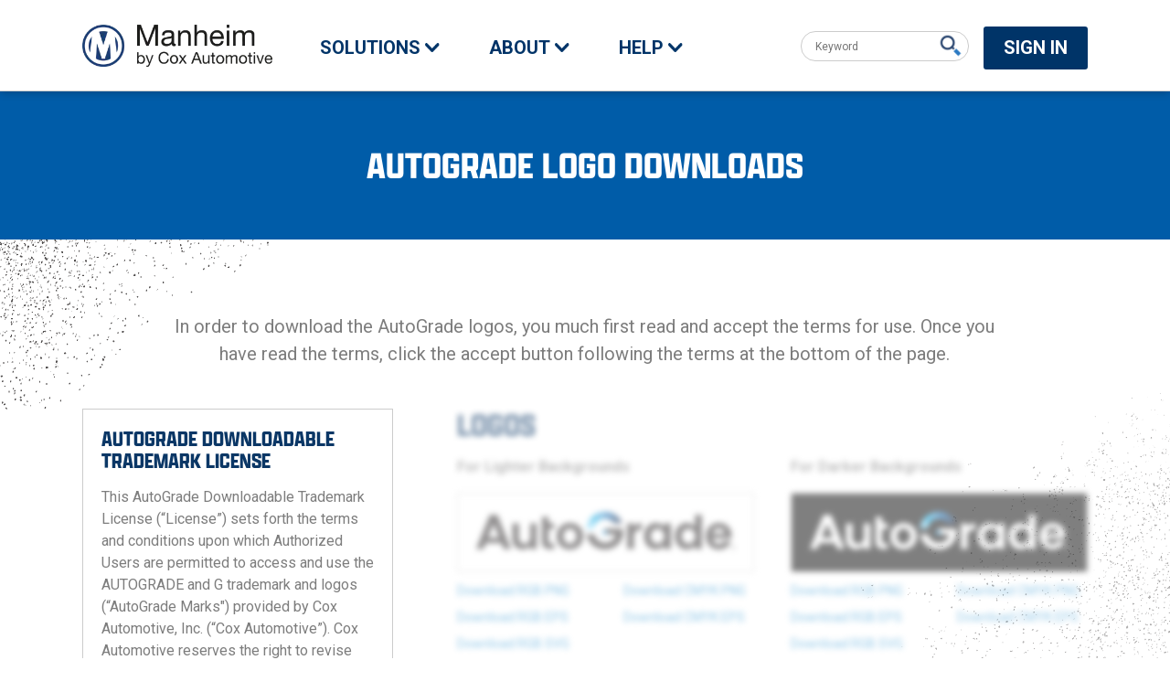

--- FILE ---
content_type: text/html; charset=UTF-8
request_url: https://www.mymanheim.com/autogradelogos/
body_size: 13235
content:

<!doctype html>
<html lang="en" id="html">

<head>
    <meta charset="utf-8">
    <meta http-equiv="X-UA-Compatible" content="IE=edge,chrome=1">

    <title>AutoGrade - MyManheim</title>

    <link rel="shortcut icon" href="https://d3foicfvjuk8pb.cloudfront.net/app/themes/voltron/img/favicon.png"
          type="image/x-icon"/>

    <meta name="description" content="">

    <meta name="viewport" content="width=device-width, initial-scale=1">
    
    <link rel="stylesheet" href="https://use.typekit.net/spi8yhf.css">

   

    <script src=https://assets.adobedtm.com/a162b9a7e516/fa8985725664/launch-EN54f2ba75a0d2456c9b6a76794f4d72be.min.js></script>
    
    <link rel="stylesheet" href="https://unpkg.com/swiper@11.0.5/swiper-bundle.css">
    <link rel="stylesheet" href="https://unpkg.com/swiper@11.0.5/swiper-bundle.min.css">
    

    <meta name='robots' content='index, follow, max-image-preview:large, max-snippet:-1, max-video-preview:-1' />

	<!-- This site is optimized with the Yoast SEO plugin v23.7 - https://yoast.com/wordpress/plugins/seo/ -->
	<link rel="canonical" href="https://www.mymanheim.com/autogradelogos/" />
	<meta property="og:locale" content="en_US" />
	<meta property="og:type" content="article" />
	<meta property="og:title" content="AutoGrade - MyManheim" />
	<meta property="og:url" content="https://www.mymanheim.com/autogradelogos/" />
	<meta property="og:site_name" content="MyManheim" />
	<meta name="twitter:card" content="summary_large_image" />
	<script type="application/ld+json" class="yoast-schema-graph">{"@context":"https://schema.org","@graph":[{"@type":"WebPage","@id":"https://www.mymanheim.com/autogradelogos/","url":"https://www.mymanheim.com/autogradelogos/","name":"AutoGrade - MyManheim","isPartOf":{"@id":"https://www.mymanheim.com/#website"},"datePublished":"2022-03-30T13:26:51+00:00","dateModified":"2022-03-30T13:26:51+00:00","breadcrumb":{"@id":"https://www.mymanheim.com/autogradelogos/#breadcrumb"},"inLanguage":"en-US","potentialAction":[{"@type":"ReadAction","target":["https://www.mymanheim.com/autogradelogos/"]}]},{"@type":"BreadcrumbList","@id":"https://www.mymanheim.com/autogradelogos/#breadcrumb","itemListElement":[{"@type":"ListItem","position":1,"name":"Home","item":"https://www.mymanheim.com/"},{"@type":"ListItem","position":2,"name":"AutoGrade"}]},{"@type":"WebSite","@id":"https://www.mymanheim.com/#website","url":"https://www.mymanheim.com/","name":"MyManheim","description":"MyManheim","potentialAction":[{"@type":"SearchAction","target":{"@type":"EntryPoint","urlTemplate":"https://www.mymanheim.com/?s={search_term_string}"},"query-input":{"@type":"PropertyValueSpecification","valueRequired":true,"valueName":"search_term_string"}}],"inLanguage":"en-US"}]}</script>
	<!-- / Yoast SEO plugin. -->


<link rel='dns-prefetch' href='//d3foicfvjuk8pb.cloudfront.net' />
<link rel='dns-prefetch' href='//www.google.com' />
<link rel='stylesheet' id='logistics-solutions-styles-css' href='https://d3foicfvjuk8pb.cloudfront.net/app/cache/autoptimize/css/autoptimize_single_04b8fbc283efb3f0a70db18b0cad3abd.css?20240614&#038;ver=6.6.2' type='text/css' media='all' />
<link rel='stylesheet' id='wp-block-library-css' href='https://d3foicfvjuk8pb.cloudfront.net/wp/wp-includes/css/dist/block-library/style.min.css?ver=6.6.2' type='text/css' media='all' />
<style id='classic-theme-styles-inline-css' type='text/css'>
/*! This file is auto-generated */
.wp-block-button__link{color:#fff;background-color:#32373c;border-radius:9999px;box-shadow:none;text-decoration:none;padding:calc(.667em + 2px) calc(1.333em + 2px);font-size:1.125em}.wp-block-file__button{background:#32373c;color:#fff;text-decoration:none}
</style>
<style id='global-styles-inline-css' type='text/css'>
:root{--wp--preset--aspect-ratio--square: 1;--wp--preset--aspect-ratio--4-3: 4/3;--wp--preset--aspect-ratio--3-4: 3/4;--wp--preset--aspect-ratio--3-2: 3/2;--wp--preset--aspect-ratio--2-3: 2/3;--wp--preset--aspect-ratio--16-9: 16/9;--wp--preset--aspect-ratio--9-16: 9/16;--wp--preset--color--black: #000000;--wp--preset--color--cyan-bluish-gray: #abb8c3;--wp--preset--color--white: #ffffff;--wp--preset--color--pale-pink: #f78da7;--wp--preset--color--vivid-red: #cf2e2e;--wp--preset--color--luminous-vivid-orange: #ff6900;--wp--preset--color--luminous-vivid-amber: #fcb900;--wp--preset--color--light-green-cyan: #7bdcb5;--wp--preset--color--vivid-green-cyan: #00d084;--wp--preset--color--pale-cyan-blue: #8ed1fc;--wp--preset--color--vivid-cyan-blue: #0693e3;--wp--preset--color--vivid-purple: #9b51e0;--wp--preset--gradient--vivid-cyan-blue-to-vivid-purple: linear-gradient(135deg,rgba(6,147,227,1) 0%,rgb(155,81,224) 100%);--wp--preset--gradient--light-green-cyan-to-vivid-green-cyan: linear-gradient(135deg,rgb(122,220,180) 0%,rgb(0,208,130) 100%);--wp--preset--gradient--luminous-vivid-amber-to-luminous-vivid-orange: linear-gradient(135deg,rgba(252,185,0,1) 0%,rgba(255,105,0,1) 100%);--wp--preset--gradient--luminous-vivid-orange-to-vivid-red: linear-gradient(135deg,rgba(255,105,0,1) 0%,rgb(207,46,46) 100%);--wp--preset--gradient--very-light-gray-to-cyan-bluish-gray: linear-gradient(135deg,rgb(238,238,238) 0%,rgb(169,184,195) 100%);--wp--preset--gradient--cool-to-warm-spectrum: linear-gradient(135deg,rgb(74,234,220) 0%,rgb(151,120,209) 20%,rgb(207,42,186) 40%,rgb(238,44,130) 60%,rgb(251,105,98) 80%,rgb(254,248,76) 100%);--wp--preset--gradient--blush-light-purple: linear-gradient(135deg,rgb(255,206,236) 0%,rgb(152,150,240) 100%);--wp--preset--gradient--blush-bordeaux: linear-gradient(135deg,rgb(254,205,165) 0%,rgb(254,45,45) 50%,rgb(107,0,62) 100%);--wp--preset--gradient--luminous-dusk: linear-gradient(135deg,rgb(255,203,112) 0%,rgb(199,81,192) 50%,rgb(65,88,208) 100%);--wp--preset--gradient--pale-ocean: linear-gradient(135deg,rgb(255,245,203) 0%,rgb(182,227,212) 50%,rgb(51,167,181) 100%);--wp--preset--gradient--electric-grass: linear-gradient(135deg,rgb(202,248,128) 0%,rgb(113,206,126) 100%);--wp--preset--gradient--midnight: linear-gradient(135deg,rgb(2,3,129) 0%,rgb(40,116,252) 100%);--wp--preset--font-size--small: 13px;--wp--preset--font-size--medium: 20px;--wp--preset--font-size--large: 36px;--wp--preset--font-size--x-large: 42px;--wp--preset--spacing--20: 0.44rem;--wp--preset--spacing--30: 0.67rem;--wp--preset--spacing--40: 1rem;--wp--preset--spacing--50: 1.5rem;--wp--preset--spacing--60: 2.25rem;--wp--preset--spacing--70: 3.38rem;--wp--preset--spacing--80: 5.06rem;--wp--preset--shadow--natural: 6px 6px 9px rgba(0, 0, 0, 0.2);--wp--preset--shadow--deep: 12px 12px 50px rgba(0, 0, 0, 0.4);--wp--preset--shadow--sharp: 6px 6px 0px rgba(0, 0, 0, 0.2);--wp--preset--shadow--outlined: 6px 6px 0px -3px rgba(255, 255, 255, 1), 6px 6px rgba(0, 0, 0, 1);--wp--preset--shadow--crisp: 6px 6px 0px rgba(0, 0, 0, 1);}:where(.is-layout-flex){gap: 0.5em;}:where(.is-layout-grid){gap: 0.5em;}body .is-layout-flex{display: flex;}.is-layout-flex{flex-wrap: wrap;align-items: center;}.is-layout-flex > :is(*, div){margin: 0;}body .is-layout-grid{display: grid;}.is-layout-grid > :is(*, div){margin: 0;}:where(.wp-block-columns.is-layout-flex){gap: 2em;}:where(.wp-block-columns.is-layout-grid){gap: 2em;}:where(.wp-block-post-template.is-layout-flex){gap: 1.25em;}:where(.wp-block-post-template.is-layout-grid){gap: 1.25em;}.has-black-color{color: var(--wp--preset--color--black) !important;}.has-cyan-bluish-gray-color{color: var(--wp--preset--color--cyan-bluish-gray) !important;}.has-white-color{color: var(--wp--preset--color--white) !important;}.has-pale-pink-color{color: var(--wp--preset--color--pale-pink) !important;}.has-vivid-red-color{color: var(--wp--preset--color--vivid-red) !important;}.has-luminous-vivid-orange-color{color: var(--wp--preset--color--luminous-vivid-orange) !important;}.has-luminous-vivid-amber-color{color: var(--wp--preset--color--luminous-vivid-amber) !important;}.has-light-green-cyan-color{color: var(--wp--preset--color--light-green-cyan) !important;}.has-vivid-green-cyan-color{color: var(--wp--preset--color--vivid-green-cyan) !important;}.has-pale-cyan-blue-color{color: var(--wp--preset--color--pale-cyan-blue) !important;}.has-vivid-cyan-blue-color{color: var(--wp--preset--color--vivid-cyan-blue) !important;}.has-vivid-purple-color{color: var(--wp--preset--color--vivid-purple) !important;}.has-black-background-color{background-color: var(--wp--preset--color--black) !important;}.has-cyan-bluish-gray-background-color{background-color: var(--wp--preset--color--cyan-bluish-gray) !important;}.has-white-background-color{background-color: var(--wp--preset--color--white) !important;}.has-pale-pink-background-color{background-color: var(--wp--preset--color--pale-pink) !important;}.has-vivid-red-background-color{background-color: var(--wp--preset--color--vivid-red) !important;}.has-luminous-vivid-orange-background-color{background-color: var(--wp--preset--color--luminous-vivid-orange) !important;}.has-luminous-vivid-amber-background-color{background-color: var(--wp--preset--color--luminous-vivid-amber) !important;}.has-light-green-cyan-background-color{background-color: var(--wp--preset--color--light-green-cyan) !important;}.has-vivid-green-cyan-background-color{background-color: var(--wp--preset--color--vivid-green-cyan) !important;}.has-pale-cyan-blue-background-color{background-color: var(--wp--preset--color--pale-cyan-blue) !important;}.has-vivid-cyan-blue-background-color{background-color: var(--wp--preset--color--vivid-cyan-blue) !important;}.has-vivid-purple-background-color{background-color: var(--wp--preset--color--vivid-purple) !important;}.has-black-border-color{border-color: var(--wp--preset--color--black) !important;}.has-cyan-bluish-gray-border-color{border-color: var(--wp--preset--color--cyan-bluish-gray) !important;}.has-white-border-color{border-color: var(--wp--preset--color--white) !important;}.has-pale-pink-border-color{border-color: var(--wp--preset--color--pale-pink) !important;}.has-vivid-red-border-color{border-color: var(--wp--preset--color--vivid-red) !important;}.has-luminous-vivid-orange-border-color{border-color: var(--wp--preset--color--luminous-vivid-orange) !important;}.has-luminous-vivid-amber-border-color{border-color: var(--wp--preset--color--luminous-vivid-amber) !important;}.has-light-green-cyan-border-color{border-color: var(--wp--preset--color--light-green-cyan) !important;}.has-vivid-green-cyan-border-color{border-color: var(--wp--preset--color--vivid-green-cyan) !important;}.has-pale-cyan-blue-border-color{border-color: var(--wp--preset--color--pale-cyan-blue) !important;}.has-vivid-cyan-blue-border-color{border-color: var(--wp--preset--color--vivid-cyan-blue) !important;}.has-vivid-purple-border-color{border-color: var(--wp--preset--color--vivid-purple) !important;}.has-vivid-cyan-blue-to-vivid-purple-gradient-background{background: var(--wp--preset--gradient--vivid-cyan-blue-to-vivid-purple) !important;}.has-light-green-cyan-to-vivid-green-cyan-gradient-background{background: var(--wp--preset--gradient--light-green-cyan-to-vivid-green-cyan) !important;}.has-luminous-vivid-amber-to-luminous-vivid-orange-gradient-background{background: var(--wp--preset--gradient--luminous-vivid-amber-to-luminous-vivid-orange) !important;}.has-luminous-vivid-orange-to-vivid-red-gradient-background{background: var(--wp--preset--gradient--luminous-vivid-orange-to-vivid-red) !important;}.has-very-light-gray-to-cyan-bluish-gray-gradient-background{background: var(--wp--preset--gradient--very-light-gray-to-cyan-bluish-gray) !important;}.has-cool-to-warm-spectrum-gradient-background{background: var(--wp--preset--gradient--cool-to-warm-spectrum) !important;}.has-blush-light-purple-gradient-background{background: var(--wp--preset--gradient--blush-light-purple) !important;}.has-blush-bordeaux-gradient-background{background: var(--wp--preset--gradient--blush-bordeaux) !important;}.has-luminous-dusk-gradient-background{background: var(--wp--preset--gradient--luminous-dusk) !important;}.has-pale-ocean-gradient-background{background: var(--wp--preset--gradient--pale-ocean) !important;}.has-electric-grass-gradient-background{background: var(--wp--preset--gradient--electric-grass) !important;}.has-midnight-gradient-background{background: var(--wp--preset--gradient--midnight) !important;}.has-small-font-size{font-size: var(--wp--preset--font-size--small) !important;}.has-medium-font-size{font-size: var(--wp--preset--font-size--medium) !important;}.has-large-font-size{font-size: var(--wp--preset--font-size--large) !important;}.has-x-large-font-size{font-size: var(--wp--preset--font-size--x-large) !important;}
:where(.wp-block-post-template.is-layout-flex){gap: 1.25em;}:where(.wp-block-post-template.is-layout-grid){gap: 1.25em;}
:where(.wp-block-columns.is-layout-flex){gap: 2em;}:where(.wp-block-columns.is-layout-grid){gap: 2em;}
:root :where(.wp-block-pullquote){font-size: 1.5em;line-height: 1.6;}
</style>
<link rel='stylesheet' id='pdfp-public-css' href='https://d3foicfvjuk8pb.cloudfront.net/app/cache/autoptimize/css/autoptimize_single_ba24247a9eb531fba23daddd8d72ed0b.css?ver=2.1.24' type='text/css' media='all' />
<link rel='stylesheet' id='atd-style-css' href='https://d3foicfvjuk8pb.cloudfront.net/app/cache/autoptimize/css/autoptimize_single_78e293cfa0ede721327ddea78e8ff8f3.css?cache=20241118&#038;ver=6.6.2' type='text/css' media='all' />
<script type="text/javascript" id="anniversary-spinner-js-after">
/* <![CDATA[ */
window.soundUrl = "https://d3foicfvjuk8pb.cloudfront.net/app/plugins/atd-80th-anniversary/sound/";
window.imgURL = "https://d3foicfvjuk8pb.cloudfront.net/app/plugins/atd-80th-anniversary/img/";
/* ]]> */
</script>
<script type="text/javascript" src="https://www.mymanheim.com/wp/wp-includes/js/jquery/jquery.min.js?ver=3.7.1" id="jquery-core-js"></script>
<script type="text/javascript" src="https://www.mymanheim.com/wp/wp-includes/js/jquery/jquery-migrate.min.js?ver=3.4.1" id="jquery-migrate-js"></script>
<link rel="https://api.w.org/" href="https://www.mymanheim.com/wp-json/" /><link rel="alternate" title="JSON" type="application/json" href="https://www.mymanheim.com/wp-json/wp/v2/pages/4885" /><link rel="EditURI" type="application/rsd+xml" title="RSD" href="https://www.mymanheim.com/wp/xmlrpc.php?rsd" />
<meta name="generator" content="WordPress 6.6.2" />
<link rel='shortlink' href='https://www.mymanheim.com/?p=4885' />
<link rel="alternate" title="oEmbed (JSON)" type="application/json+oembed" href="https://www.mymanheim.com/wp-json/oembed/1.0/embed?url=https%3A%2F%2Fwww.mymanheim.com%2Fautogradelogos%2F" />
<link rel="alternate" title="oEmbed (XML)" type="text/xml+oembed" href="https://www.mymanheim.com/wp-json/oembed/1.0/embed?url=https%3A%2F%2Fwww.mymanheim.com%2Fautogradelogos%2F&#038;format=xml" />
        <style>
                    </style>
        <script type="text/javascript" src="//www.mymanheim.com/?wordfence_syncAttackData=1768996254.8211" async></script><meta name="generator" content="Elementor 3.31.5; features: additional_custom_breakpoints, e_element_cache; settings: css_print_method-external, google_font-enabled, font_display-auto">
			<style>
				.e-con.e-parent:nth-of-type(n+4):not(.e-lazyloaded):not(.e-no-lazyload),
				.e-con.e-parent:nth-of-type(n+4):not(.e-lazyloaded):not(.e-no-lazyload) * {
					background-image: none !important;
				}
				@media screen and (max-height: 1024px) {
					.e-con.e-parent:nth-of-type(n+3):not(.e-lazyloaded):not(.e-no-lazyload),
					.e-con.e-parent:nth-of-type(n+3):not(.e-lazyloaded):not(.e-no-lazyload) * {
						background-image: none !important;
					}
				}
				@media screen and (max-height: 640px) {
					.e-con.e-parent:nth-of-type(n+2):not(.e-lazyloaded):not(.e-no-lazyload),
					.e-con.e-parent:nth-of-type(n+2):not(.e-lazyloaded):not(.e-no-lazyload) * {
						background-image: none !important;
					}
				}
			</style>
					<style type="text/css" id="wp-custom-css">
			.gform_wrapper .validation_error, .gform_wrapper .validation_message {
    font-size: 16px !important;
    color: red !important;
}

.page-express .page-section-yellow.has-grit img{
	position: relative;
	z-index: 2;
}
.wp-block-heading.m-t-xl {
  margin-top: 3rem !important;
}

.insider-content-inner .flex-row-reverse .flex-col-7 img {
	float: right;
}		</style>
		
    <script type="text/javascript" src="//nexus.ensighten.com/choozle/3124/Bootstrap.js"></script>

    <!-- Google Tag Manager -->
    <script>(function(w,d,s,l,i){w[l]=w[l]||[];w[l].push({'gtm.start':
    new Date().getTime(),event:'gtm.js'});var f=d.getElementsByTagName(s)[0],
    j=d.createElement(s),dl=l!='dataLayer'?'&l='+l:'';j.async=true;j.src=
    'https://www.googletagmanager.com/gtm.js?id='+i+dl;f.parentNode.insertBefore(j,f);
    })(window,document,'script','dataLayer','GTM-5VKSSVC');</script>
    <!-- End Google Tag Manager -->

    <!-- Google Tag Manager (Installed 1/24/2025) -->
    <script>(function(w,d,s,l,i){w[l]=w[l]||[];w[l].push({'gtm.start':
    new Date().getTime(),event:'gtm.js'});var f=d.getElementsByTagName(s)[0],
    j=d.createElement(s),dl=l!='dataLayer'?'&l='+l:'';j.async=true;j.src=
    'https://www.googletagmanager.com/gtm.js?id='+i+dl;f.parentNode.insertBefore(j,f);
    })(window,document,'script','dataLayer','GTM-KXLZQ7LK');</script>
    <!-- End Google Tag Manager -->

    </head>

<body class="page-autogradelogos page elementor-default elementor-kit-2226">
<!-- Google Tag Manager (noscript) -->
<noscript><iframe src="https://www.googletagmanager.com/ns.html?id=GTM-5VKSSVC"
height="0" width="0" style="display:none;visibility:hidden"></iframe></noscript>
<!-- End Google Tag Manager (noscript) -->

<script>
    var webData = {
        siteCode: "mhmms",
        pageName: "",
        pageType: "page",
        environment: "prod",
        application: "marketing",
    };
    webData.pageName = webData.siteCode + "/brm/thatsmymanheim" + location.pathname;
</script>

<script>
function createWebData() {
  let analyticsEl = document.querySelector('[data-adobe-analytics]');
  let version = analyticsEl?.dataset.version || '';
  let revision = analyticsEl?.dataset.revision || '';

  window.webData = {
    ...window.webData,
    application: 'upside',
    applicationRevisionId: `web:${version} (${revision})`,
    environment: analyticsEl?.dataset.environment || '',
    language: 'en',
    pageType: 'page',
    platform: 'TraditionalWebApp',
    signature: 'airtight',
    siteCode: 'OVEUPSIDE',
    customClickName: analyticsEl?.dataset.customClickName || '',
    pageDetails: analyticsEl?.dataset.pageDetails || '',
    pageErrors: analyticsEl?.dataset.pageErrors || '',
    pageName: analyticsEl?.dataset.pageName || '',
    pageRollup: analyticsEl?.dataset.pageRollup || ''
  };
}

function createAppEventData(eventData) {
  createWebData();

  return {
    ...window.webData,
    ...eventData
  }
}

function pushPageview() {
  createWebData();
  window._satellite.track('pageView');
}

function pushCustomEvent(e) {
  let eventData = createAppEventData({
    customClickName: e.target.dataset.customClickName
  });

  window.appEventData = window.appEventData || [];
  window.appEventData.push({ "event": "userInteraction", ...eventData});
}

function initAdobeAnalytics() {
  pushPageview();

  // event handlers for custom events via click
  let clickEventEls = document.querySelectorAll('[data-custom-event="click"]');
  clickEventEls.forEach((clickEventEl) => {
    clickEventEl.addEventListener('click', pushCustomEvent);
  });
}

window.addEventListener('load', initAdobeAnalytics);
</script>

<header id="page-header" class="page-header">
    <div class="container">
        <a class="mobile-only" href="/">
            <img class="mobile-nav-logo" src="https://d3foicfvjuk8pb.cloudfront.net/app/themes/voltron/dist/img/manheim-logo.webp" alt="MyManheim">
        </a>

        <a href="#" class="hamburger" data-toggle="navigation">
            <span class="line one"></span>
            <span class="line two"></span>
            <span class="line three"></span>
        </a>

        <nav id="header-nav" class="nav" role="navigation">
            <h3 class="visuallyhidden">Main menu</h3>
            <div class="skip-link"><a class="visuallyhidden" href="#page-content" title="Skip to content'">Skip to
                    content</a></div>
            <ul class="menu">
                                <li style="margin-left: 0;"><a href="/">
                        <img class="new-nav-logo" src="https://d3foicfvjuk8pb.cloudfront.net/app/themes/voltron/dist/img/manheim-logo.webp" alt="MyManheim">
                    </a></li>
                                                <li style="margin-left: 5px;">
                    <a class="parent" href="#pr">Solutions</a>
                    <ul class="sub-menu">
                                                            <div class="row">
                                                                            
                                        <div class="col-4">
                                                                                            <h5 class="list-title">Marketplace</h5>
                                            
                                            <ul class="list">
                                                                                                    <li>
                                                                                                                    <a href="https://site.manheim.com/solutions/marketplace-overview"
                                                                                                                            target="_blank"
                                                                                                                            >
                                                                Overview                                                            </a>
                                                                                                            </li>
                                                                                                    <li>
                                                                                                                    <a href="https://www.manheim.com/"
                                                                                                                            target="_blank"
                                                                                                                            >
                                                                Manheim.com                                                            </a>
                                                                                                            </li>
                                                                                                    <li>
                                                                                                                    <a href="https://site.manheim.com/solutions/upside-direct"
                                                                                                                            target="_blank"
                                                                                                                            >
                                                                Upside Direct                                                            </a>
                                                                                                            </li>
                                                                                                    <li>
                                                                                                                    <a href="https://site.manheim.com/solutions/manheim-express"
                                                                                                                            target="_blank"
                                                                                                                            >
                                                                Express                                                            </a>
                                                                                                            </li>
                                                                                                    <li>
                                                                                                                    <a href="https://site.manheim.com/solutions/specialty-auctions"
                                                                                                                            target="_blank"
                                                                                                                            >
                                                                Specialty Auctions                                                            </a>
                                                                                                            </li>
                                                                                                    <li>
                                                                                                                    <a href="https://site.manheim.com/solutions/lotvision"
                                                                                                                            target="_blank"
                                                                                                                            >
                                                                LotVision                                                            </a>
                                                                                                            </li>
                                                                                                    <li>
                                                                                                                    <a href="https://site.manheim.com/solutions/vehicle-information"
                                                                                                                            target="_blank"
                                                                                                                            >
                                                                Vehicle Information                                                            </a>
                                                                                                            </li>
                                                                                                    <li>
                                                                                                                    <a href="https://site.manheim.com/solutions/inventory-management"
                                                                                                                            target="_blank"
                                                                                                                            >
                                                                Inventory Management                                                            </a>
                                                                                                            </li>
                                                                                                    <li>
                                                                                                                    <a href="https://site.manheim.com/solutions/private-stores"
                                                                                                                            target="_blank"
                                                                                                                            >
                                                                Private Stores                                                            </a>
                                                                                                            </li>
                                                                                            </ul>
                                        </div>

                                                                                                                    
                                        <div class="col-4">
                                                                                            <h5 class="list-title">Assurance</h5>
                                            
                                            <ul class="list">
                                                                                                    <li>
                                                                                                                    <a href="/assurance/"
                                                                                                                                
                                                                                                                            >
                                                                Overview                                                            </a>
                                                                                                            </li>
                                                                                                    <li>
                                                                                                                    <a href="https://site.manheim.com/solutions/psi"
                                                                                                                            target="_blank"
                                                                                                                            >
                                                                Post-Sale Inspection                                                            </a>
                                                                                                            </li>
                                                                                                    <li>
                                                                                                                    <a href="https://site.manheim.com/solutions/lpi"
                                                                                                                            target="_blank"
                                                                                                                            >
                                                                Limited Powertrain Inspection                                                            </a>
                                                                                                            </li>
                                                                                                    <li>
                                                                                                                    <a href="https://www.dealshield.com/"
                                                                                                                                
                                                                                                                            >
                                                                DealShield                                                            </a>
                                                                                                            </li>
                                                                                                    <li>
                                                                                                                    <a href="https://site.manheim.com/solutions/ds360"
                                                                                                                            target="_blank"
                                                                                                                            >
                                                                DS360                                                            </a>
                                                                                                            </li>
                                                                                                    <li>
                                                                                                                    <a href="https://site.manheim.com/solutions/manheim-certified"
                                                                                                                            target="_blank"
                                                                                                                            >
                                                                Certified                                                            </a>
                                                                                                            </li>
                                                                                                    <li>
                                                                                                                    <a href="https://site.manheim.com/solutions/arbitration"
                                                                                                                            target="_blank"
                                                                                                                            >
                                                                Arbitration                                                            </a>
                                                                                                            </li>
                                                                                                    <li>
                                                                                                                    <h5 class="list-title">Reconditioning</h5>                                                                                                            </li>
                                                                                                    <li>
                                                                                                                    <a href="https://site.manheim.com/solutions/reconditioning"
                                                                                                                                
                                                                                                                            >
                                                                Overview                                                            </a>
                                                                                                            </li>
                                                                                            </ul>
                                        </div>

                                                                                                                    
                                        <div class="col-4">
                                                                                            <h5 class="list-title">Logistics</h5>
                                            
                                            <ul class="list">
                                                                                                    <li>
                                                                                                                    <a href="https://site.manheim.com/solutions/logistics"
                                                                                                                            target="_blank"
                                                                                                                            >
                                                                Overview                                                            </a>
                                                                                                            </li>
                                                                                                    <li>
                                                                                                                    <a href="http://www.centraldispatch.com/"
                                                                                                                            target="_blank"
                                                                                                                            >
                                                                Central Dispatch                                                            </a>
                                                                                                            </li>
                                                                                                    <li>
                                                                                                                    <a href="http://www.readylogistics.com/"
                                                                                                                            target="_blank"
                                                                                                                            >
                                                                Ready Logistics                                                            </a>
                                                                                                            </li>
                                                                                                    <li>
                                                                                                                    <h5 class="list-title">Floor planning</h5>                                                                                                            </li>
                                                                                                    <li>
                                                                                                                    <a href="https://www.nextgearcapital.com/manheim/?utm_source=mymanheim-navigation.cfn.coxautostaging.com&utm_medium=referral&utm_campaign=Manheim%20Referrals&utm_content=product%20link"
                                                                                                                                
                                                                                                                            >
                                                                NextGear Capital                                                            </a>
                                                                                                            </li>
                                                                                            </ul>
                                        </div>

                                                                                                                </div>
                                                    </ul>
                </li>
                
                <li><a class="parent" href="#ne">About</a>
                    <ul class="sub-menu small list">
                        <!--<li><a href="/case-studies/?cid=LP-BRM-TEST-MYMH">Testimonials</a></li>-->
                        <li><a href="https://site.manheim.com/en/services/consulting.html" target="_blank">Manheim Market Insights</a></li>
                        <li><a target="_blank" href="https://site.manheim.com/en/services/consulting/used-vehicle-value-index.html">Used Vehicle Value Index</a></li>
                        <li><a href="https://press.manheim.com/" target="_blank">Manheim Newsroom</a></li>
                        <li><a href="https://www.coxautoinc.com/newsroom/" target="_blank">Cox Automotive Newsroom</a></li>
                        <li><a href="https://site.manheim.com/news" target="_blank">Blog</a></li>
                        <li><a href="#contact-us">Contact Us</a></li>
                        <!-- <li><a href="/social">Social</a></li> -->
                    </ul>
                </li>
                
                <!-- <li><a href="https://www.manheim.com/?cid=LP-BRM-MH-MYMH" target="_blank">Manheim.com</a></li> -->
                
                <li><a class="parent" href="#re">Help</a>
                    <ul class="sub-menu small list">
                        <li><a href="https://site.manheim.com/en/help/learning-center.html" target="_blank">Learning Center</a></li>
                        <li><a href="https://site.manheim.com/en/locations.html?cid=LP-BRM-AUCTIONS-MYMH" target="_blank">Auction Finder</a></li>
                        <li><a href="https://site.manheim.com/en/services/mobile-applications.html" target="_blank">Apps & Tools</a></li>
                        <li><a href="/payments/">Payments</a></li>
                        <li><a href="https://www.mymanheim.com/decisioning/" target="_blank">M Logic</a></li>
                        <li><a href="https://site.manheim.com/en/services/valuation.html?WT.svl=m_uni_hdr_sell/" target="_blank">MMR</a></li>
                    </ul>
                </li>
                
                                    <!-- <li><a href="#contact-us" data-scrollto>Contact Us</a></li> -->
                
                <!-- <li class="location-finder mobile-only">
                    <a style="font-size: 12px;" href="/auction-location-finder/" class="btn btn-small">Find an Auction</a>
                </li> -->
                
                <li class="nav-search">
                    <form method="get" id="searchform" action="https://www.mymanheim.com/">
	<label for="s" class="visuallyhidden">Search</label>
	<input type="text" class="field" name="s" id="s" role="search" placeholder="Keyword" required/>
	<input type="image" class="search-icon" value="Search" src="https://d3foicfvjuk8pb.cloudfront.net/app/themes/voltron/img/magnifying-glass.png" />
</form>
                </li>
                <li class="nav-sign-in">
                    <a
                        href="https://home.manheim.com/landingPage#/"
                        class="sign-in-btn btn btn-blue-solid"
                        target="_blank"
                        data-custom-click-name="Sign In"
                        data-custom-event="click"
                        data-category="button"
                        data-action="click"
                        data-label="Sign In"
                    >
                            Sign In
                    </a>
                </li>
            </ul>
        </nav>
    </div>
</header>


<section id="page-content" class="page-content page-autograde autograde">
    <div class="page-section hero-title">
        <div class="container text-center">
            <h2>
                AutoGrade Logo Downloads
            </h2>
        </div>
    </div>

    
    <div class="page-section page-section-white grit-tl-white">
        <div class="grit-right"></div>
        <div class="container">
            <div class="row">
                <div class="col-10 col-off-1 text-center">
                    <p class="summary lg">In order to download the AutoGrade logos, you much first read and accept the terms for use. Once you have read the terms, click the accept button following the terms at the bottom of the page.</p>
                </div>
            </div>
            <div class="row">
                <div class="col-4">
                    <div class="trademark-license">
                        <h5 class="blue-dark">AutoGrade Downloadable Trademark License</h5>  
                        <p>This AutoGrade Downloadable Trademark License (“License”) sets forth the terms and conditions upon which Authorized Users are permitted to access and use the AUTOGRADE and G trademark and logos (“AutoGrade Marks") provided by Cox Automotive, Inc. (“Cox Automotive”). Cox Automotive reserves the right to revise this license at any time. “Authorized Users” are AutoGrade customers, clients, vendors, and other parties authorized by Cox Automotive.</p>
                        <ol>
                            <li><strong>Proprietary Rights.</strong> The AutoGrade Marks are and shall remain the exclusive property of Cox Automotive. Authorized Users acknowledge and agree that the AutoGrade Marks are protected by applicable trademark and other intellectual property laws. Nothing in this License grants Authorized Users ownership or other rights in or to any of the AutoGrade Marks, any AutoGrade Condition Score, any other AutoGrade intellectual property, Cox Automotive content, or any other Cox Automotive trademarks or logos, except to use the AutoGrade Marks in accordance with these terms. Authorized Users are not granted any right, title or interest in the AutoGrade Marks, except on the conditions granted for use as may be provided under a separate Agreement between Authorized User and Cox Automotive, which may require additional disclaimers. All rights and goodwill associated with Authorized User's use of the AutoGrade Marks will inure to the benefit of Cox Automotive.</li>
                            <li><strong>Quality Standards.</strong> Authorized Users must use the AutoGrade Marks as provided by Cox Automotive. The AutoGrade Marks shall always be smaller than Authorized User’s trademarks and/or logos. Authorized User shall at all times observe high standards of quality in the production and provision of the goods and services with which the AutoGrade Marks are used. Authorized User shall use the AutoGrade Marks in the same manner and quality as provided by Cox Automotive and shall not be redrawn, re-colored, distorted, altered or disparaged at any time. Cox Automotive shall have the right to promulgate from time to time additional and/or revised guidelines and requirements with respect to use by Authorized Users of the AutoGrade Marks as Cox Automotive may reasonably determine are necessary or useful in maintaining the quality and value of the AutoGrade Marks and Authorized Users agree to comply with the material contained in the updated guidelines immediately upon receipt or posting of the new guidelines.</li>
                            <li><strong>No Use of Cox Automotive Trademarks in Ad Text.</strong> Authorized Users agree NOT to use any trademarks or logos of Cox Automotive or its affiliates in any search engine advertising text, including Google AdWords sponsored ads, search terms, keywords, metadata or page titles, or in any other manner with search engines or devices. Authorized Users expressly agree that its use of the AutoGrade Marks, or the Cox Automotive name, trademarks, and/or logos in conjunction with the AutoGrade Marks shall not constitute the right to sell, and shall not be used to facilitate the sale of, any product or service of Cox Automotive, without the further express written agreement of Cox Automotive.</li>
                            <li><strong>Other Prohibitions.</strong> In addition to any other prohibitions herein, Authorized Users may not:
                                <p>(A) display or use the AutoGrade Marks in any manner that:</p>
                                <ol>
                                    <li>states or implies any endorsement, sponsorship, or affiliation, by or with, Cox Automotive;</li>
                                    <li>disparages or tarnishes Cox Automotive, in the sole opinion of Cox Automotive;</li>
                                    <li>suggests that content has been authored by, or represents the views or opinions of, Cox Automotive or any Cox Automotive representative, agent, personnel or affiliate;</li>
                                    <li>is misleading, defamatory, libelous, obscene, infringing or otherwise objectionable;</li>
                                    <li>infringes, derogates, dilutes, or impairs the rights of Cox Automotive in such trademark or logo;</li>
                                </ol>
                                <p>(B) use the AutoGrade marks or logo, trademarks or logos of Cox Automotive or its affiliates as part of a name of a product or service of a company other than Cox Automotive;</p>
                                <p>(C) make or imply any representations or warranties regarding Cox Automotive, its products and/or services;</p>
                                <p>(D) register in any jurisdiction, domestic or foreign, any trademarks, logos or trade names of Cox Automotive or its affiliates that are identical to or confusingly similar with trademarks, logos or trade names of Cox Automotive or its affiliates;</p>
                                <p>(E) edit, revise, alter, or otherwise modify the AutoGrade Marks or any trademark or logo of Cox Automotive or its affiliates;</p>
                                <p>(F) combine the AutoGrade Marks or any trademark or logo of Cox Automotive or its affiliates with any other mark or logo;</p>
                                <p>(G) link to the AutoGrade Marks or any trademark or logo of Cox Automotive or its affiliates from any website containing obscene, defamatory, harassing, illegal, offensive, or malicious material;</p>
                                <p>(H) use the AutoGrade Marks or any trademark or logo of Cox Automotive or its affiliates in connection with any material that infringes the trademark, copyright or any other rights of any third party; or</p>
                                <p>(I) incorporate the AutoGrade Marks or any trademark or logo of Cox Automotive or its affiliates into Authorized Users’ advertising, except on the conditions granted for use as may be provided under a separate Agreement between Authorized User and Cox Automotive, which may have additional requirements.</p>
                            </li>
                            <li><strong>Termination.</strong> Cox Automotive reserves the right to modify, alter, discontinue, or terminate, without notice to Authorized Users, the content, formatting, and/or distribution of any AutoGrade Marks. Cox Automotive reserves the right to terminate the usage of any AutoGrade Marks and Cox Automotive trademarks and logos by any individual or organization for any reason at any time. If Cox Automotive provides Authorized Users any such notice, upon Authorized Users’ receipt of notice of such revocation, Authorized Users shall immediately discontinue or disable any link to the AutoGrade Marks and remove any and all occurrences of the AutoGrade Marks.</li>
                            <li><strong>Disclaimer of Warranties.</strong> Authorized Users expressly understand and agree that Authorized Users’ use of the AutoGrade Marks is at Authorized Users’ sole risk. Cox Automotive provides the AutoGrade Marks on an "as is" and "as available" basis. Cox Automotive and its owners, shareholders, subsidiaries, affiliates, officers, employees, agents, partners and licensors (collectively, the “Cox Automotive Parties”) are not responsible for errors or omissions and expressly disclaim all warranties of any kind, whether express or implied, including, but not limited to the implied warranties of merchantability, fitness for a particular purpose and non-infringement. Authorized Users acknowledge and agree that the Cox Automotive Parties are not liable for any direct, indirect, incidental, special, or consequential damages that result from the use of, or the inability to use, the AutoGrade Marks. The Cox Automotive Parties make no warranty that the AutoGrade Marks will meet Authorized Users’ requirements and/or be uninterrupted, timely, secure, error-free, accurate or reliable, and assume no liability for any of Authorized Users’ activities in connection with the AutoGrade Marks or for Authorized Users’ use of the AutoGrade Marks in connection with Authorized Users’ electronic property.</li>
                            <li><strong>Proper Attribution.</strong> Authorized Users agree to properly and accurately display the AutoGrade Marks in their entirety. Each time one of the AutoGrade Marks is used, the following footnote should appear within the document:
                                AutoGrade and the G logo are trademarks of Cox Automotive, Inc., used with permission.
                            </li>
                            <li><strong>Governing Law.</strong> This License shall be governed by the laws of the State of Georgia and the United States without reference to its conflict of laws provisions. Authorized Users and Cox Automotive agree to submit to the personal and exclusive jurisdiction of the courts located within Fulton County, Georgia.</li>
                        </ol>
                        <p>The .png and .svg files are to be used on digital/electronic mediums.</p>
                        <p>The .eps files should be used on printed materials.</p>

                        <div id="end-of-terms"></div>
                    </div>
                    <div class="agree">
                        <div class="row">
                            <div class="col-6">
                                <button id="agree-button" class="btn btn-small" disabled="disabled">I agree</button>
                                <!--<a href="#" class="btn btn-small"> I Agree</a>-->
                            </div>
                            <div class="col-6">
                                <p class="print"><a href="#" onclick="window.print()" class="pull-right"> Print the Terms Of Use</a></p>
                            </div>
                        </div>
                        
                    </div>
                </div>
                <div class="col-8 pad-left logos content-div" id="content-div">
                    <div class="row">
                        <div class="col-12">
                            <h3 class="blue-dark">Logos</h3>
                        </div>
                    </div>
                    <div class="row">
                        <div class="col-6">
                            <p><strong>For Lighter Backgrounds</strong></p>
                            <div class="thumbnail lighter">
                                <img src="https://d3foicfvjuk8pb.cloudfront.net/app/themes/voltron/dist/img/autograde/autograde-logo-rgb-full-color.png" alt="AutoGrade Logo Full Color" />
                            </div>
                            
                            <div class="row links">
                                <div class="col-6">
                                    <p><a href="https://d3foicfvjuk8pb.cloudfront.net/app/themes/voltron/dist/img/autograde/AutoGrade_Logo-RGB-FullColor.png" target="_blank">Download RGB PNG</a></p>
                                    <p><a href="https://d3foicfvjuk8pb.cloudfront.net/app/themes/voltron/dist/img/autograde/AutoGrade_Logo-RGB-FullColor.eps" target="_blank">Download RGB EPS</a></p>
                                    <p><a href="https://d3foicfvjuk8pb.cloudfront.net/app/themes/voltron/dist/img/autograde/AutoGrade_Logo-RGB-FullColor.svg" target="_blank">Download RGB SVG</a></p>
                                </div>
                                <div class="col-6">
                                     <p><a href="https://d3foicfvjuk8pb.cloudfront.net/app/themes/voltron/dist/img/autograde/AutoGrade_Logo-CMYK-FullColor.png" target="_blank">Download CMYK PNG</a></p>
                                    <p><a href="https://d3foicfvjuk8pb.cloudfront.net/app/themes/voltron/dist/img/autograde/AutoGrade_Logo-CMYK-FullColor.eps" target="_blank">Download CMYK EPS</a></p>
                                </div>
                            </div>
                                       
                            <div class="thumbnail lighter">
                                <img src="https://d3foicfvjuk8pb.cloudfront.net/app/themes/voltron/dist/img/autograde/autograde-logo-rgb-black.png" alt="AutoGrade Logo Black" />
                            </div>
                            
                            <div class="row links">
                                <div class="col-6">
                                    <p><a href="https://d3foicfvjuk8pb.cloudfront.net/app/themes/voltron/dist/img/autograde/AutoGrade_Logo-RGB-Black.png" target="_blank">Download RGB PNG</a></p>
                                    <p><a href="https://d3foicfvjuk8pb.cloudfront.net/app/themes/voltron/dist/img/autograde/AutoGrade_Logo-RGB-Black.eps" target="_blank">Download RGB EPS</a></p>
                                    <p><a href="https://d3foicfvjuk8pb.cloudfront.net/app/themes/voltron/dist/img/autograde/AutoGrade_Logo-RGB-Black.svg" target="_blank">Download RGB SVG</a></p>
                                </div>
                                <div class="col-6">
                                   <p><a href="https://d3foicfvjuk8pb.cloudfront.net/app/themes/voltron/dist/img/autograde/AutoGrade_Logo-CMYK-Black.png" target="_blank">Download CMYK PNG</a></p>
                                    <p><a href="https://d3foicfvjuk8pb.cloudfront.net/app/themes/voltron/dist/img/autograde/AutoGrade_Logo-CMYK-Black.eps" target="_blank">Download CMYK EPS</a></p>
                                </div>
                            </div>
                        </div>
                        <div class="col-6">
                            <p><strong>For Darker Backgrounds</strong></p>
                            <div class="thumbnail darker">
                                <img src="https://d3foicfvjuk8pb.cloudfront.net/app/themes/voltron/dist/img/autograde/autograde-logo-rgb-rev.png" alt="AutoGrade Logo Reverse" />
                            </div>
                            
                            <div class="row links">
                                <div class="col-6">
                                    <p><a href="https://d3foicfvjuk8pb.cloudfront.net/app/themes/voltron/dist/img/autograde/AutoGrade_Logo-RGB-Rev.png" target="_blank">Download RGB PNG</a></p>
                                    <p><a href="https://d3foicfvjuk8pb.cloudfront.net/app/themes/voltron/dist/img/autograde/AutoGrade_Logo-RGB-Rev.eps" target="_blank">Download RGB EPS</a></p>
                                    <p><a href="https://d3foicfvjuk8pb.cloudfront.net/app/themes/voltron/dist/img/autograde/AutoGrade_Logo-RGB-Rev.svg" target="_blank">Download RGB SVG</a></p>
                                </div>
                                <div class="col-6">
                                    <p><a href="https://d3foicfvjuk8pb.cloudfront.net/app/themes/voltron/dist/img/autograde/AutoGrade_Logo-CMYK-Rev.png" target="_blank">Download CMYK PNG</a></p>
                                    <p><a href="https://d3foicfvjuk8pb.cloudfront.net/app/themes/voltron/dist/img/autograde/AutoGrade_Logo-CMYK-Rev.eps" target="_blank">Download CMYK EPS</a></p>
                                </div>
                            </div>
                            <div class="thumbnail darker">
                                <img src="https://d3foicfvjuk8pb.cloudfront.net/app/themes/voltron/dist/img/autograde/autograde-logo-rgb-white.png" alt="AutoGrade Logo White" />
                            </div>
                            
                            <div class="row links">
                                <div class="col-6">
                                    <p><a href="https://d3foicfvjuk8pb.cloudfront.net/app/themes/voltron/dist/img/autograde/AutoGrade_Logo-RGB-White.png" target="_blank">Download RGB PNG</a></p>
                                    <p><a href="https://d3foicfvjuk8pb.cloudfront.net/app/themes/voltron/dist/img/autograde/AutoGrade_Logo-RGB-White.eps" target="_blank">Download RGB EPS</a></p>
                                    <p><a href="https://d3foicfvjuk8pb.cloudfront.net/app/themes/voltron/dist/img/autograde/AutoGrade_Logo-RGB-White.svg" target="_blank">Download RGB SVG</a></p>
                                </div>
                                <div class="col-6">
                                    <p><a href="https://d3foicfvjuk8pb.cloudfront.net/app/themes/voltron/dist/img/autograde/AutoGrade_Logo-CMYK-White.png" target="_blank">Download CMYK PNG</a></p>
                                    <p><a href="https://d3foicfvjuk8pb.cloudfront.net/app/themes/voltron/dist/img/autograde/AutoGrade_Logo-CMYK-White.eps" target="_blank">Download CMYK EPS</a></p>
                                </div>
                            </div>
                        </div>
                    </div>
             
                    <div class="row icons">
                        <div class="col-12">
                            <h3 class="blue-dark">Icons</h3>
                        </div>
                    </div>  
                    <div class="row">
                        <div class="col-6">
                            <p><strong>For Lighter Backgrounds</strong></p>
                            <div class="thumbnail lighter icon">
                                <img src="https://d3foicfvjuk8pb.cloudfront.net/app/themes/voltron/dist/img/autograde/autograde-icon-rgb-full-color.png" alt="AutoGrade Logo Full Color" />
                            </div>
                            
                            <div class="row links">
                                <div class="col-6">
                                    <p><a href="https://d3foicfvjuk8pb.cloudfront.net/app/themes/voltron/dist/img/autograde/AutoGrade_Icon-RGB-FullColor.png" target="_blank">Download RGB PNG</a></p>
                                    <p><a href="https://d3foicfvjuk8pb.cloudfront.net/app/themes/voltron/dist/img/autograde/AutoGrade_Icon-RGB-FullColor.eps" target="_blank">Download RGB EPS</a></p>
                                    <p><a href="https://d3foicfvjuk8pb.cloudfront.net/app/themes/voltron/dist/img/autograde/AutoGrade_Icon-RGB-FullColor.svg" target="_blank">Download RGB SVG</a></p>
                                </div>
                                <div class="col-6">
                                    <p><a href="https://d3foicfvjuk8pb.cloudfront.net/app/themes/voltron/dist/img/autograde/AutoGrade_Icon-CMYK-FullColor.png" target="_blank">Download CMYK PNG</a></p>
                                    <p><a href="https://d3foicfvjuk8pb.cloudfront.net/app/themes/voltron/dist/img/autograde/AutoGrade_Icon-CMYK-FullColor.eps" target="_blank">Download CMYK EPS</a></p>
                                </div>
                            </div>
                                       
                            <div class="thumbnail lighter icon">
                                <img src="https://d3foicfvjuk8pb.cloudfront.net/app/themes/voltron/dist/img/autograde/autograde-icon-rgb-black.png" alt="AutoGrade Logo Black" />
                            </div>
                            
                            <div class="row links">
                                <div class="col-6">
                                    <p><a href="https://d3foicfvjuk8pb.cloudfront.net/app/themes/voltron/dist/img/autograde/AutoGrade_Icon-RGB.png" target="_blank">Download RGB PNG</a></p>
                                    <p><a href="https://d3foicfvjuk8pb.cloudfront.net/app/themes/voltron/dist/img/autograde/AutoGrade_Icon-RGB.eps" target="_blank">Download RGB EPS</a></p>
                                    <p><a href="https://d3foicfvjuk8pb.cloudfront.net/app/themes/voltron/dist/img/autograde/AutoGrade_Icon-RGB.svg" target="_blank">Download RGB SVG</a></p>
                                </div>
                                <div class="col-6">
                                    <p><a href="https://d3foicfvjuk8pb.cloudfront.net/app/themes/voltron/dist/img/autograde/AutoGrade_Icon-CMYK.png" target="_blank">Download CMYK PNG</a></p>
                                    <p><a href="https://d3foicfvjuk8pb.cloudfront.net/app/themes/voltron/dist/img/autograde/AutoGrade_Icon-CMYK.eps" target="_blank">Download CMYK EPS</a></p>
                                </div>
                            </div>
                        </div>
                        <div class="col-6">
                            <p><strong>For Darker Backgrounds</strong></p>
                            <div class="thumbnail darker icon">
                                <img src="https://d3foicfvjuk8pb.cloudfront.net/app/themes/voltron/dist/img/autograde/autograde-icon-rgb-rev.png" alt="AutoGrade Logo Reverse" />
                            </div>
                            
                            <div class="row links">
                                <div class="col-6">
                                    <p><a href="https://d3foicfvjuk8pb.cloudfront.net/app/themes/voltron/dist/img/autograde/AutoGrade_Icon-RGB-Rev.png" target="_blank">Download RGB PNG</a></p>
                                    <p><a href="https://d3foicfvjuk8pb.cloudfront.net/app/themes/voltron/dist/img/autograde/AutoGrade_Icon-RGB-Rev.eps" target="_blank">Download RGB EPS</a></p>
                                    <p><a href="https://d3foicfvjuk8pb.cloudfront.net/app/themes/voltron/dist/img/autograde/AutoGrade_Icon-RGB-Rev.svg" target="_blank">Download RGB SVG</a></p>
                                </div>
                                <div class="col-6">
                                    <p><a href="https://d3foicfvjuk8pb.cloudfront.net/app/themes/voltron/dist/img/autograde/AutoGrade_Icon-CMYK-Rev.png" target="_blank">Download CMYK PNG</a></p>
                                    <p><a href="https://d3foicfvjuk8pb.cloudfront.net/app/themes/voltron/dist/img/autograde/AutoGrade_Icon-CMYK-Rev.eps" target="_blank">Download CMYK EPS</a></p>
                                </div>
                            </div>
                            <div class="thumbnail darker icon">
                                <img src="https://d3foicfvjuk8pb.cloudfront.net/app/themes/voltron/dist/img/autograde/autograde-icon-rgb-white.png" alt="AutoGrade Logo White" />
                            </div>
                            
                            <div class="row links">
                                <div class="col-6">
                                    <p><a href="https://d3foicfvjuk8pb.cloudfront.net/app/themes/voltron/dist/img/autograde/AutoGrade_Icon-RGB-White.png" target="_blank">Download RGB PNG</a></p>
                                    <p><a href="https://d3foicfvjuk8pb.cloudfront.net/app/themes/voltron/dist/img/autograde/AutoGrade_Icon-RGB-White.eps" target="_blank">Download RGB EPS</a></p>
                                    <p><a href="https://d3foicfvjuk8pb.cloudfront.net/app/themes/voltron/dist/img/autograde/AutoGrade_Icon-RGB-White.svg" target="_blank">Download RGB SVG</a></p>
                                </div>
                                <div class="col-6">
                                    <p><a href="https://d3foicfvjuk8pb.cloudfront.net/app/themes/voltron/dist/img/autograde/AutoGrade_Icon-CMYK-White.png" target="_blank">Download CMYK PNG</a></p>
                                    <p><a href="https://d3foicfvjuk8pb.cloudfront.net/app/themes/voltron/dist/img/autograde/AutoGrade_Icon-CMYK-White.eps" target="_blank">Download CMYK EPS</a></p>
                                </div>
                            </div>
                        </div>
                    </div>
                </div>
            </div>
        </div>
    </div>
</section>

<div id="chat-bot-label" class="">
    Chat with us!
</div>

<footer class="page-footer">
    <!-- <div class="m75-footer-teaser">
        <a href="/manheim75">
            <img src="<//?php echo get_stylesheet_directory_uri(); ?>/img/manheim75/75-logo-sm.svg" alt="" class="m75-footer-logo">
        </a>
    </div> -->

    <!--<div class="page-footer-band">
        <div class="container text-center">
            <a href="https://www.coxautoinc.com/" target="_blank" class="logo-cox">Cox Automotive</a>
        </div>
    </div>-->

    <div class="container">
        <div class="row">
            <div class="col-8">
                By using this site, you accept the <a href="https://site.manheim.com/en/marketplace-policies/us-policies/visitor-agreement.html" target="_blank">Visitor Agreement</a>, <a href="https://site.manheim.com/en/marketplace-policies/us-policies.html" target="_blank">Privacy Policy</a>, <a href="https://site.manheim.com/en/marketplace-policies/us-policies.html" target="_blank">Marketplace Policies</a>, and <a href="https://www.coxautoinc.com/responsible-disclosure/" target="_blank">Responsible Disclosure Policy</a>.<br />
                &copy; 2026 Manheim, Inc. All rights reserved. Manheim M logo is a trademark of Manheim, Inc.
            </div>

            <div class="col-4 col-space text-right-tablet">
                Feedback/Questions?
                <a href="mailto:marketing@manheim.com" target="_blank">marketing@manheim.com</a>
            </div>
        </div>
    </div>
</footer>
    
    
<!--<script>
    var _gaq=[['_setAccount',''],['_trackPageview']];
    (function(d,t){var g=d.createElement(t),s=d.getElementsByTagName(t)[0];
        g.src=('https:'==location.protocol?'//ssl':'//www')+'.google-analytics.com/ga.js';
        s.parentNode.insertBefore(g,s)}(document,'script'));
</script>-->

<script type="text/javascript">
    _satellite.pageBottom();
</script>

<!-- Hotjar Tracking Code for mymanheim.com -->
<script>
    (function(h,o,t,j,a,r){
        h.hj=h.hj||function(){(h.hj.q=h.hj.q||[]).push(arguments)};
        h._hjSettings={hjid:870062,hjsv:6};
        a=o.getElementsByTagName('head')[0];
        r=o.createElement('script');r.async=1;
        r.src=t+h._hjSettings.hjid+j+h._hjSettings.hjsv;
        a.appendChild(r);
    })(window,document,'https://static.hotjar.com/c/hotjar-','.js?sv=');
</script>

<script type="text/javascript">
    _linkedin_partner_id = "672698";
    window._linkedin_data_partner_ids = window._linkedin_data_partner_ids || [];
    window._linkedin_data_partner_ids.push(_linkedin_partner_id);
</script>
<script type="text/javascript">
    (function() {
        var s = document.getElementsByTagName("script")[0];
        var b = document.createElement("script");
        b.type = "text/javascript";
        b.async = true;
        b.src = "https://snap.licdn.com/li.lms-analytics/insight.min.js";
        s.parentNode.insertBefore(b, s);
    })();
</script> <noscript> <img height="1" width="1" style="display:none;" alt="" src="https://px.ads.linkedin.com/collect/?pid=672698&fmt=gif" /> </noscript>

    <script type="text/javascript"> _linkedin_partner_id = "3622756"; window._linkedin_data_partner_ids = window._linkedin_data_partner_ids || []; window._linkedin_data_partner_ids.push(_linkedin_partner_id); </script><script type="text/javascript"> (function(l) { if (!l){window.lintrk = function(a,b){window.lintrk.q.push([a,b])}; window.lintrk.q=[]} var s = document.getElementsByTagName("script")[0]; var b = document.createElement("script"); b.type = "text/javascript";b.async = true;b.src = "https://snap.licdn.com/li.lms-analytics/insight.min.js";s.parentNode.insertBefore(b, s);})(window.lintrk); </script>
    <noscript> <img height="1" width="1" style="display:none;" alt="" src="https://px.ads.linkedin.com/collect/?pid=3622756&fmt=gif" /> </noscript>

    <!-- Twitter universal website tag code -->
    <script>
    !function(e,t,n,s,u,a){e.twq||(s=e.twq=function(){s.exe?s.exe.apply(s,arguments):s.queue.push(arguments);
    },s.version='1.1',s.queue=[],u=t.createElement(n),u.async=!0,u.src='//static.ads-twitter.com/uwt.js',
    a=t.getElementsByTagName(n)[0],a.parentNode.insertBefore(u,a))}(window,document,'script');
    // Insert Twitter Pixel ID and Standard Event data below
    twq('init','o77sp');
    twq('track','PageView');
    </script>
    <!-- End Twitter universal website tag code -->


    <!-- Google Tag Manager (noscript) (Installed 1/24/2025) -->
    <noscript><iframe src="https://www.googletagmanager.com/ns.html?id=GTM-KXLZQ7LK;"
    height="0" width="0" style="display:none;visibility:hidden"></iframe></noscript>
    <!-- End Google Tag Manager (noscript) -->


<script type="module" src="https://d3foicfvjuk8pb.cloudfront.net/app/plugins/atd-80th-anniversary/assets/js/spinner.js" id="anniversary-spinner_module-js-module"></script>
			<script>
				const lazyloadRunObserver = () => {
					const lazyloadBackgrounds = document.querySelectorAll( `.e-con.e-parent:not(.e-lazyloaded)` );
					const lazyloadBackgroundObserver = new IntersectionObserver( ( entries ) => {
						entries.forEach( ( entry ) => {
							if ( entry.isIntersecting ) {
								let lazyloadBackground = entry.target;
								if( lazyloadBackground ) {
									lazyloadBackground.classList.add( 'e-lazyloaded' );
								}
								lazyloadBackgroundObserver.unobserve( entry.target );
							}
						});
					}, { rootMargin: '200px 0px 200px 0px' } );
					lazyloadBackgrounds.forEach( ( lazyloadBackground ) => {
						lazyloadBackgroundObserver.observe( lazyloadBackground );
					} );
				};
				const events = [
					'DOMContentLoaded',
					'elementor/lazyload/observe',
				];
				events.forEach( ( event ) => {
					document.addEventListener( event, lazyloadRunObserver );
				} );
			</script>
			<script type="text/javascript" id="logistics-solutions-js-extra">
/* <![CDATA[ */
var wpApiSettings = {"root":"https:\/\/www.mymanheim.com\/wp-json\/","nonce":"cdf8b693a5"};
/* ]]> */
</script>
<script type="text/javascript" src="https://d3foicfvjuk8pb.cloudfront.net/app/plugins/atd-logistics-solutions/src/js/vue-cli/dist/build.js?20240614&amp;ver=6.6.2" id="logistics-solutions-js"></script>
<script type="text/javascript" src="https://d3foicfvjuk8pb.cloudfront.net/app/plugins/conversational-forms-pro/assets/js/jquery.mask.js?ver=6.6.2" id="qcmaskphone-js"></script>
<script type="text/javascript" src="https://d3foicfvjuk8pb.cloudfront.net/app/themes/voltron/dist/js/main.js?ver=20241118" id="atd-main-js-js"></script>
<script type="text/javascript" id="gforms_recaptcha_recaptcha-js-extra">
/* <![CDATA[ */
var gforms_recaptcha_recaptcha_strings = {"site_key":"6Lf0agwjAAAAAKGEaYrUzgOuHS9-1aIbtse25eSE","ajaxurl":"https:\/\/www.mymanheim.com\/wp\/wp-admin\/admin-ajax.php","nonce":"72d0f99950"};
/* ]]> */
</script>
<script type="text/javascript" src="https://www.google.com/recaptcha/api.js?render=6Lf0agwjAAAAAKGEaYrUzgOuHS9-1aIbtse25eSE&amp;ver=1.6.0" id="gforms_recaptcha_recaptcha-js"></script>
</body>

</html>


--- FILE ---
content_type: text/html; charset=utf-8
request_url: https://www.google.com/recaptcha/api2/anchor?ar=1&k=6Lf0agwjAAAAAKGEaYrUzgOuHS9-1aIbtse25eSE&co=aHR0cHM6Ly93d3cubXltYW5oZWltLmNvbTo0NDM.&hl=en&v=PoyoqOPhxBO7pBk68S4YbpHZ&size=invisible&anchor-ms=20000&execute-ms=30000&cb=i1oqkaxw2vet
body_size: 48454
content:
<!DOCTYPE HTML><html dir="ltr" lang="en"><head><meta http-equiv="Content-Type" content="text/html; charset=UTF-8">
<meta http-equiv="X-UA-Compatible" content="IE=edge">
<title>reCAPTCHA</title>
<style type="text/css">
/* cyrillic-ext */
@font-face {
  font-family: 'Roboto';
  font-style: normal;
  font-weight: 400;
  font-stretch: 100%;
  src: url(//fonts.gstatic.com/s/roboto/v48/KFO7CnqEu92Fr1ME7kSn66aGLdTylUAMa3GUBHMdazTgWw.woff2) format('woff2');
  unicode-range: U+0460-052F, U+1C80-1C8A, U+20B4, U+2DE0-2DFF, U+A640-A69F, U+FE2E-FE2F;
}
/* cyrillic */
@font-face {
  font-family: 'Roboto';
  font-style: normal;
  font-weight: 400;
  font-stretch: 100%;
  src: url(//fonts.gstatic.com/s/roboto/v48/KFO7CnqEu92Fr1ME7kSn66aGLdTylUAMa3iUBHMdazTgWw.woff2) format('woff2');
  unicode-range: U+0301, U+0400-045F, U+0490-0491, U+04B0-04B1, U+2116;
}
/* greek-ext */
@font-face {
  font-family: 'Roboto';
  font-style: normal;
  font-weight: 400;
  font-stretch: 100%;
  src: url(//fonts.gstatic.com/s/roboto/v48/KFO7CnqEu92Fr1ME7kSn66aGLdTylUAMa3CUBHMdazTgWw.woff2) format('woff2');
  unicode-range: U+1F00-1FFF;
}
/* greek */
@font-face {
  font-family: 'Roboto';
  font-style: normal;
  font-weight: 400;
  font-stretch: 100%;
  src: url(//fonts.gstatic.com/s/roboto/v48/KFO7CnqEu92Fr1ME7kSn66aGLdTylUAMa3-UBHMdazTgWw.woff2) format('woff2');
  unicode-range: U+0370-0377, U+037A-037F, U+0384-038A, U+038C, U+038E-03A1, U+03A3-03FF;
}
/* math */
@font-face {
  font-family: 'Roboto';
  font-style: normal;
  font-weight: 400;
  font-stretch: 100%;
  src: url(//fonts.gstatic.com/s/roboto/v48/KFO7CnqEu92Fr1ME7kSn66aGLdTylUAMawCUBHMdazTgWw.woff2) format('woff2');
  unicode-range: U+0302-0303, U+0305, U+0307-0308, U+0310, U+0312, U+0315, U+031A, U+0326-0327, U+032C, U+032F-0330, U+0332-0333, U+0338, U+033A, U+0346, U+034D, U+0391-03A1, U+03A3-03A9, U+03B1-03C9, U+03D1, U+03D5-03D6, U+03F0-03F1, U+03F4-03F5, U+2016-2017, U+2034-2038, U+203C, U+2040, U+2043, U+2047, U+2050, U+2057, U+205F, U+2070-2071, U+2074-208E, U+2090-209C, U+20D0-20DC, U+20E1, U+20E5-20EF, U+2100-2112, U+2114-2115, U+2117-2121, U+2123-214F, U+2190, U+2192, U+2194-21AE, U+21B0-21E5, U+21F1-21F2, U+21F4-2211, U+2213-2214, U+2216-22FF, U+2308-230B, U+2310, U+2319, U+231C-2321, U+2336-237A, U+237C, U+2395, U+239B-23B7, U+23D0, U+23DC-23E1, U+2474-2475, U+25AF, U+25B3, U+25B7, U+25BD, U+25C1, U+25CA, U+25CC, U+25FB, U+266D-266F, U+27C0-27FF, U+2900-2AFF, U+2B0E-2B11, U+2B30-2B4C, U+2BFE, U+3030, U+FF5B, U+FF5D, U+1D400-1D7FF, U+1EE00-1EEFF;
}
/* symbols */
@font-face {
  font-family: 'Roboto';
  font-style: normal;
  font-weight: 400;
  font-stretch: 100%;
  src: url(//fonts.gstatic.com/s/roboto/v48/KFO7CnqEu92Fr1ME7kSn66aGLdTylUAMaxKUBHMdazTgWw.woff2) format('woff2');
  unicode-range: U+0001-000C, U+000E-001F, U+007F-009F, U+20DD-20E0, U+20E2-20E4, U+2150-218F, U+2190, U+2192, U+2194-2199, U+21AF, U+21E6-21F0, U+21F3, U+2218-2219, U+2299, U+22C4-22C6, U+2300-243F, U+2440-244A, U+2460-24FF, U+25A0-27BF, U+2800-28FF, U+2921-2922, U+2981, U+29BF, U+29EB, U+2B00-2BFF, U+4DC0-4DFF, U+FFF9-FFFB, U+10140-1018E, U+10190-1019C, U+101A0, U+101D0-101FD, U+102E0-102FB, U+10E60-10E7E, U+1D2C0-1D2D3, U+1D2E0-1D37F, U+1F000-1F0FF, U+1F100-1F1AD, U+1F1E6-1F1FF, U+1F30D-1F30F, U+1F315, U+1F31C, U+1F31E, U+1F320-1F32C, U+1F336, U+1F378, U+1F37D, U+1F382, U+1F393-1F39F, U+1F3A7-1F3A8, U+1F3AC-1F3AF, U+1F3C2, U+1F3C4-1F3C6, U+1F3CA-1F3CE, U+1F3D4-1F3E0, U+1F3ED, U+1F3F1-1F3F3, U+1F3F5-1F3F7, U+1F408, U+1F415, U+1F41F, U+1F426, U+1F43F, U+1F441-1F442, U+1F444, U+1F446-1F449, U+1F44C-1F44E, U+1F453, U+1F46A, U+1F47D, U+1F4A3, U+1F4B0, U+1F4B3, U+1F4B9, U+1F4BB, U+1F4BF, U+1F4C8-1F4CB, U+1F4D6, U+1F4DA, U+1F4DF, U+1F4E3-1F4E6, U+1F4EA-1F4ED, U+1F4F7, U+1F4F9-1F4FB, U+1F4FD-1F4FE, U+1F503, U+1F507-1F50B, U+1F50D, U+1F512-1F513, U+1F53E-1F54A, U+1F54F-1F5FA, U+1F610, U+1F650-1F67F, U+1F687, U+1F68D, U+1F691, U+1F694, U+1F698, U+1F6AD, U+1F6B2, U+1F6B9-1F6BA, U+1F6BC, U+1F6C6-1F6CF, U+1F6D3-1F6D7, U+1F6E0-1F6EA, U+1F6F0-1F6F3, U+1F6F7-1F6FC, U+1F700-1F7FF, U+1F800-1F80B, U+1F810-1F847, U+1F850-1F859, U+1F860-1F887, U+1F890-1F8AD, U+1F8B0-1F8BB, U+1F8C0-1F8C1, U+1F900-1F90B, U+1F93B, U+1F946, U+1F984, U+1F996, U+1F9E9, U+1FA00-1FA6F, U+1FA70-1FA7C, U+1FA80-1FA89, U+1FA8F-1FAC6, U+1FACE-1FADC, U+1FADF-1FAE9, U+1FAF0-1FAF8, U+1FB00-1FBFF;
}
/* vietnamese */
@font-face {
  font-family: 'Roboto';
  font-style: normal;
  font-weight: 400;
  font-stretch: 100%;
  src: url(//fonts.gstatic.com/s/roboto/v48/KFO7CnqEu92Fr1ME7kSn66aGLdTylUAMa3OUBHMdazTgWw.woff2) format('woff2');
  unicode-range: U+0102-0103, U+0110-0111, U+0128-0129, U+0168-0169, U+01A0-01A1, U+01AF-01B0, U+0300-0301, U+0303-0304, U+0308-0309, U+0323, U+0329, U+1EA0-1EF9, U+20AB;
}
/* latin-ext */
@font-face {
  font-family: 'Roboto';
  font-style: normal;
  font-weight: 400;
  font-stretch: 100%;
  src: url(//fonts.gstatic.com/s/roboto/v48/KFO7CnqEu92Fr1ME7kSn66aGLdTylUAMa3KUBHMdazTgWw.woff2) format('woff2');
  unicode-range: U+0100-02BA, U+02BD-02C5, U+02C7-02CC, U+02CE-02D7, U+02DD-02FF, U+0304, U+0308, U+0329, U+1D00-1DBF, U+1E00-1E9F, U+1EF2-1EFF, U+2020, U+20A0-20AB, U+20AD-20C0, U+2113, U+2C60-2C7F, U+A720-A7FF;
}
/* latin */
@font-face {
  font-family: 'Roboto';
  font-style: normal;
  font-weight: 400;
  font-stretch: 100%;
  src: url(//fonts.gstatic.com/s/roboto/v48/KFO7CnqEu92Fr1ME7kSn66aGLdTylUAMa3yUBHMdazQ.woff2) format('woff2');
  unicode-range: U+0000-00FF, U+0131, U+0152-0153, U+02BB-02BC, U+02C6, U+02DA, U+02DC, U+0304, U+0308, U+0329, U+2000-206F, U+20AC, U+2122, U+2191, U+2193, U+2212, U+2215, U+FEFF, U+FFFD;
}
/* cyrillic-ext */
@font-face {
  font-family: 'Roboto';
  font-style: normal;
  font-weight: 500;
  font-stretch: 100%;
  src: url(//fonts.gstatic.com/s/roboto/v48/KFO7CnqEu92Fr1ME7kSn66aGLdTylUAMa3GUBHMdazTgWw.woff2) format('woff2');
  unicode-range: U+0460-052F, U+1C80-1C8A, U+20B4, U+2DE0-2DFF, U+A640-A69F, U+FE2E-FE2F;
}
/* cyrillic */
@font-face {
  font-family: 'Roboto';
  font-style: normal;
  font-weight: 500;
  font-stretch: 100%;
  src: url(//fonts.gstatic.com/s/roboto/v48/KFO7CnqEu92Fr1ME7kSn66aGLdTylUAMa3iUBHMdazTgWw.woff2) format('woff2');
  unicode-range: U+0301, U+0400-045F, U+0490-0491, U+04B0-04B1, U+2116;
}
/* greek-ext */
@font-face {
  font-family: 'Roboto';
  font-style: normal;
  font-weight: 500;
  font-stretch: 100%;
  src: url(//fonts.gstatic.com/s/roboto/v48/KFO7CnqEu92Fr1ME7kSn66aGLdTylUAMa3CUBHMdazTgWw.woff2) format('woff2');
  unicode-range: U+1F00-1FFF;
}
/* greek */
@font-face {
  font-family: 'Roboto';
  font-style: normal;
  font-weight: 500;
  font-stretch: 100%;
  src: url(//fonts.gstatic.com/s/roboto/v48/KFO7CnqEu92Fr1ME7kSn66aGLdTylUAMa3-UBHMdazTgWw.woff2) format('woff2');
  unicode-range: U+0370-0377, U+037A-037F, U+0384-038A, U+038C, U+038E-03A1, U+03A3-03FF;
}
/* math */
@font-face {
  font-family: 'Roboto';
  font-style: normal;
  font-weight: 500;
  font-stretch: 100%;
  src: url(//fonts.gstatic.com/s/roboto/v48/KFO7CnqEu92Fr1ME7kSn66aGLdTylUAMawCUBHMdazTgWw.woff2) format('woff2');
  unicode-range: U+0302-0303, U+0305, U+0307-0308, U+0310, U+0312, U+0315, U+031A, U+0326-0327, U+032C, U+032F-0330, U+0332-0333, U+0338, U+033A, U+0346, U+034D, U+0391-03A1, U+03A3-03A9, U+03B1-03C9, U+03D1, U+03D5-03D6, U+03F0-03F1, U+03F4-03F5, U+2016-2017, U+2034-2038, U+203C, U+2040, U+2043, U+2047, U+2050, U+2057, U+205F, U+2070-2071, U+2074-208E, U+2090-209C, U+20D0-20DC, U+20E1, U+20E5-20EF, U+2100-2112, U+2114-2115, U+2117-2121, U+2123-214F, U+2190, U+2192, U+2194-21AE, U+21B0-21E5, U+21F1-21F2, U+21F4-2211, U+2213-2214, U+2216-22FF, U+2308-230B, U+2310, U+2319, U+231C-2321, U+2336-237A, U+237C, U+2395, U+239B-23B7, U+23D0, U+23DC-23E1, U+2474-2475, U+25AF, U+25B3, U+25B7, U+25BD, U+25C1, U+25CA, U+25CC, U+25FB, U+266D-266F, U+27C0-27FF, U+2900-2AFF, U+2B0E-2B11, U+2B30-2B4C, U+2BFE, U+3030, U+FF5B, U+FF5D, U+1D400-1D7FF, U+1EE00-1EEFF;
}
/* symbols */
@font-face {
  font-family: 'Roboto';
  font-style: normal;
  font-weight: 500;
  font-stretch: 100%;
  src: url(//fonts.gstatic.com/s/roboto/v48/KFO7CnqEu92Fr1ME7kSn66aGLdTylUAMaxKUBHMdazTgWw.woff2) format('woff2');
  unicode-range: U+0001-000C, U+000E-001F, U+007F-009F, U+20DD-20E0, U+20E2-20E4, U+2150-218F, U+2190, U+2192, U+2194-2199, U+21AF, U+21E6-21F0, U+21F3, U+2218-2219, U+2299, U+22C4-22C6, U+2300-243F, U+2440-244A, U+2460-24FF, U+25A0-27BF, U+2800-28FF, U+2921-2922, U+2981, U+29BF, U+29EB, U+2B00-2BFF, U+4DC0-4DFF, U+FFF9-FFFB, U+10140-1018E, U+10190-1019C, U+101A0, U+101D0-101FD, U+102E0-102FB, U+10E60-10E7E, U+1D2C0-1D2D3, U+1D2E0-1D37F, U+1F000-1F0FF, U+1F100-1F1AD, U+1F1E6-1F1FF, U+1F30D-1F30F, U+1F315, U+1F31C, U+1F31E, U+1F320-1F32C, U+1F336, U+1F378, U+1F37D, U+1F382, U+1F393-1F39F, U+1F3A7-1F3A8, U+1F3AC-1F3AF, U+1F3C2, U+1F3C4-1F3C6, U+1F3CA-1F3CE, U+1F3D4-1F3E0, U+1F3ED, U+1F3F1-1F3F3, U+1F3F5-1F3F7, U+1F408, U+1F415, U+1F41F, U+1F426, U+1F43F, U+1F441-1F442, U+1F444, U+1F446-1F449, U+1F44C-1F44E, U+1F453, U+1F46A, U+1F47D, U+1F4A3, U+1F4B0, U+1F4B3, U+1F4B9, U+1F4BB, U+1F4BF, U+1F4C8-1F4CB, U+1F4D6, U+1F4DA, U+1F4DF, U+1F4E3-1F4E6, U+1F4EA-1F4ED, U+1F4F7, U+1F4F9-1F4FB, U+1F4FD-1F4FE, U+1F503, U+1F507-1F50B, U+1F50D, U+1F512-1F513, U+1F53E-1F54A, U+1F54F-1F5FA, U+1F610, U+1F650-1F67F, U+1F687, U+1F68D, U+1F691, U+1F694, U+1F698, U+1F6AD, U+1F6B2, U+1F6B9-1F6BA, U+1F6BC, U+1F6C6-1F6CF, U+1F6D3-1F6D7, U+1F6E0-1F6EA, U+1F6F0-1F6F3, U+1F6F7-1F6FC, U+1F700-1F7FF, U+1F800-1F80B, U+1F810-1F847, U+1F850-1F859, U+1F860-1F887, U+1F890-1F8AD, U+1F8B0-1F8BB, U+1F8C0-1F8C1, U+1F900-1F90B, U+1F93B, U+1F946, U+1F984, U+1F996, U+1F9E9, U+1FA00-1FA6F, U+1FA70-1FA7C, U+1FA80-1FA89, U+1FA8F-1FAC6, U+1FACE-1FADC, U+1FADF-1FAE9, U+1FAF0-1FAF8, U+1FB00-1FBFF;
}
/* vietnamese */
@font-face {
  font-family: 'Roboto';
  font-style: normal;
  font-weight: 500;
  font-stretch: 100%;
  src: url(//fonts.gstatic.com/s/roboto/v48/KFO7CnqEu92Fr1ME7kSn66aGLdTylUAMa3OUBHMdazTgWw.woff2) format('woff2');
  unicode-range: U+0102-0103, U+0110-0111, U+0128-0129, U+0168-0169, U+01A0-01A1, U+01AF-01B0, U+0300-0301, U+0303-0304, U+0308-0309, U+0323, U+0329, U+1EA0-1EF9, U+20AB;
}
/* latin-ext */
@font-face {
  font-family: 'Roboto';
  font-style: normal;
  font-weight: 500;
  font-stretch: 100%;
  src: url(//fonts.gstatic.com/s/roboto/v48/KFO7CnqEu92Fr1ME7kSn66aGLdTylUAMa3KUBHMdazTgWw.woff2) format('woff2');
  unicode-range: U+0100-02BA, U+02BD-02C5, U+02C7-02CC, U+02CE-02D7, U+02DD-02FF, U+0304, U+0308, U+0329, U+1D00-1DBF, U+1E00-1E9F, U+1EF2-1EFF, U+2020, U+20A0-20AB, U+20AD-20C0, U+2113, U+2C60-2C7F, U+A720-A7FF;
}
/* latin */
@font-face {
  font-family: 'Roboto';
  font-style: normal;
  font-weight: 500;
  font-stretch: 100%;
  src: url(//fonts.gstatic.com/s/roboto/v48/KFO7CnqEu92Fr1ME7kSn66aGLdTylUAMa3yUBHMdazQ.woff2) format('woff2');
  unicode-range: U+0000-00FF, U+0131, U+0152-0153, U+02BB-02BC, U+02C6, U+02DA, U+02DC, U+0304, U+0308, U+0329, U+2000-206F, U+20AC, U+2122, U+2191, U+2193, U+2212, U+2215, U+FEFF, U+FFFD;
}
/* cyrillic-ext */
@font-face {
  font-family: 'Roboto';
  font-style: normal;
  font-weight: 900;
  font-stretch: 100%;
  src: url(//fonts.gstatic.com/s/roboto/v48/KFO7CnqEu92Fr1ME7kSn66aGLdTylUAMa3GUBHMdazTgWw.woff2) format('woff2');
  unicode-range: U+0460-052F, U+1C80-1C8A, U+20B4, U+2DE0-2DFF, U+A640-A69F, U+FE2E-FE2F;
}
/* cyrillic */
@font-face {
  font-family: 'Roboto';
  font-style: normal;
  font-weight: 900;
  font-stretch: 100%;
  src: url(//fonts.gstatic.com/s/roboto/v48/KFO7CnqEu92Fr1ME7kSn66aGLdTylUAMa3iUBHMdazTgWw.woff2) format('woff2');
  unicode-range: U+0301, U+0400-045F, U+0490-0491, U+04B0-04B1, U+2116;
}
/* greek-ext */
@font-face {
  font-family: 'Roboto';
  font-style: normal;
  font-weight: 900;
  font-stretch: 100%;
  src: url(//fonts.gstatic.com/s/roboto/v48/KFO7CnqEu92Fr1ME7kSn66aGLdTylUAMa3CUBHMdazTgWw.woff2) format('woff2');
  unicode-range: U+1F00-1FFF;
}
/* greek */
@font-face {
  font-family: 'Roboto';
  font-style: normal;
  font-weight: 900;
  font-stretch: 100%;
  src: url(//fonts.gstatic.com/s/roboto/v48/KFO7CnqEu92Fr1ME7kSn66aGLdTylUAMa3-UBHMdazTgWw.woff2) format('woff2');
  unicode-range: U+0370-0377, U+037A-037F, U+0384-038A, U+038C, U+038E-03A1, U+03A3-03FF;
}
/* math */
@font-face {
  font-family: 'Roboto';
  font-style: normal;
  font-weight: 900;
  font-stretch: 100%;
  src: url(//fonts.gstatic.com/s/roboto/v48/KFO7CnqEu92Fr1ME7kSn66aGLdTylUAMawCUBHMdazTgWw.woff2) format('woff2');
  unicode-range: U+0302-0303, U+0305, U+0307-0308, U+0310, U+0312, U+0315, U+031A, U+0326-0327, U+032C, U+032F-0330, U+0332-0333, U+0338, U+033A, U+0346, U+034D, U+0391-03A1, U+03A3-03A9, U+03B1-03C9, U+03D1, U+03D5-03D6, U+03F0-03F1, U+03F4-03F5, U+2016-2017, U+2034-2038, U+203C, U+2040, U+2043, U+2047, U+2050, U+2057, U+205F, U+2070-2071, U+2074-208E, U+2090-209C, U+20D0-20DC, U+20E1, U+20E5-20EF, U+2100-2112, U+2114-2115, U+2117-2121, U+2123-214F, U+2190, U+2192, U+2194-21AE, U+21B0-21E5, U+21F1-21F2, U+21F4-2211, U+2213-2214, U+2216-22FF, U+2308-230B, U+2310, U+2319, U+231C-2321, U+2336-237A, U+237C, U+2395, U+239B-23B7, U+23D0, U+23DC-23E1, U+2474-2475, U+25AF, U+25B3, U+25B7, U+25BD, U+25C1, U+25CA, U+25CC, U+25FB, U+266D-266F, U+27C0-27FF, U+2900-2AFF, U+2B0E-2B11, U+2B30-2B4C, U+2BFE, U+3030, U+FF5B, U+FF5D, U+1D400-1D7FF, U+1EE00-1EEFF;
}
/* symbols */
@font-face {
  font-family: 'Roboto';
  font-style: normal;
  font-weight: 900;
  font-stretch: 100%;
  src: url(//fonts.gstatic.com/s/roboto/v48/KFO7CnqEu92Fr1ME7kSn66aGLdTylUAMaxKUBHMdazTgWw.woff2) format('woff2');
  unicode-range: U+0001-000C, U+000E-001F, U+007F-009F, U+20DD-20E0, U+20E2-20E4, U+2150-218F, U+2190, U+2192, U+2194-2199, U+21AF, U+21E6-21F0, U+21F3, U+2218-2219, U+2299, U+22C4-22C6, U+2300-243F, U+2440-244A, U+2460-24FF, U+25A0-27BF, U+2800-28FF, U+2921-2922, U+2981, U+29BF, U+29EB, U+2B00-2BFF, U+4DC0-4DFF, U+FFF9-FFFB, U+10140-1018E, U+10190-1019C, U+101A0, U+101D0-101FD, U+102E0-102FB, U+10E60-10E7E, U+1D2C0-1D2D3, U+1D2E0-1D37F, U+1F000-1F0FF, U+1F100-1F1AD, U+1F1E6-1F1FF, U+1F30D-1F30F, U+1F315, U+1F31C, U+1F31E, U+1F320-1F32C, U+1F336, U+1F378, U+1F37D, U+1F382, U+1F393-1F39F, U+1F3A7-1F3A8, U+1F3AC-1F3AF, U+1F3C2, U+1F3C4-1F3C6, U+1F3CA-1F3CE, U+1F3D4-1F3E0, U+1F3ED, U+1F3F1-1F3F3, U+1F3F5-1F3F7, U+1F408, U+1F415, U+1F41F, U+1F426, U+1F43F, U+1F441-1F442, U+1F444, U+1F446-1F449, U+1F44C-1F44E, U+1F453, U+1F46A, U+1F47D, U+1F4A3, U+1F4B0, U+1F4B3, U+1F4B9, U+1F4BB, U+1F4BF, U+1F4C8-1F4CB, U+1F4D6, U+1F4DA, U+1F4DF, U+1F4E3-1F4E6, U+1F4EA-1F4ED, U+1F4F7, U+1F4F9-1F4FB, U+1F4FD-1F4FE, U+1F503, U+1F507-1F50B, U+1F50D, U+1F512-1F513, U+1F53E-1F54A, U+1F54F-1F5FA, U+1F610, U+1F650-1F67F, U+1F687, U+1F68D, U+1F691, U+1F694, U+1F698, U+1F6AD, U+1F6B2, U+1F6B9-1F6BA, U+1F6BC, U+1F6C6-1F6CF, U+1F6D3-1F6D7, U+1F6E0-1F6EA, U+1F6F0-1F6F3, U+1F6F7-1F6FC, U+1F700-1F7FF, U+1F800-1F80B, U+1F810-1F847, U+1F850-1F859, U+1F860-1F887, U+1F890-1F8AD, U+1F8B0-1F8BB, U+1F8C0-1F8C1, U+1F900-1F90B, U+1F93B, U+1F946, U+1F984, U+1F996, U+1F9E9, U+1FA00-1FA6F, U+1FA70-1FA7C, U+1FA80-1FA89, U+1FA8F-1FAC6, U+1FACE-1FADC, U+1FADF-1FAE9, U+1FAF0-1FAF8, U+1FB00-1FBFF;
}
/* vietnamese */
@font-face {
  font-family: 'Roboto';
  font-style: normal;
  font-weight: 900;
  font-stretch: 100%;
  src: url(//fonts.gstatic.com/s/roboto/v48/KFO7CnqEu92Fr1ME7kSn66aGLdTylUAMa3OUBHMdazTgWw.woff2) format('woff2');
  unicode-range: U+0102-0103, U+0110-0111, U+0128-0129, U+0168-0169, U+01A0-01A1, U+01AF-01B0, U+0300-0301, U+0303-0304, U+0308-0309, U+0323, U+0329, U+1EA0-1EF9, U+20AB;
}
/* latin-ext */
@font-face {
  font-family: 'Roboto';
  font-style: normal;
  font-weight: 900;
  font-stretch: 100%;
  src: url(//fonts.gstatic.com/s/roboto/v48/KFO7CnqEu92Fr1ME7kSn66aGLdTylUAMa3KUBHMdazTgWw.woff2) format('woff2');
  unicode-range: U+0100-02BA, U+02BD-02C5, U+02C7-02CC, U+02CE-02D7, U+02DD-02FF, U+0304, U+0308, U+0329, U+1D00-1DBF, U+1E00-1E9F, U+1EF2-1EFF, U+2020, U+20A0-20AB, U+20AD-20C0, U+2113, U+2C60-2C7F, U+A720-A7FF;
}
/* latin */
@font-face {
  font-family: 'Roboto';
  font-style: normal;
  font-weight: 900;
  font-stretch: 100%;
  src: url(//fonts.gstatic.com/s/roboto/v48/KFO7CnqEu92Fr1ME7kSn66aGLdTylUAMa3yUBHMdazQ.woff2) format('woff2');
  unicode-range: U+0000-00FF, U+0131, U+0152-0153, U+02BB-02BC, U+02C6, U+02DA, U+02DC, U+0304, U+0308, U+0329, U+2000-206F, U+20AC, U+2122, U+2191, U+2193, U+2212, U+2215, U+FEFF, U+FFFD;
}

</style>
<link rel="stylesheet" type="text/css" href="https://www.gstatic.com/recaptcha/releases/PoyoqOPhxBO7pBk68S4YbpHZ/styles__ltr.css">
<script nonce="80P7HyK6d_EdbcjM9QX2QA" type="text/javascript">window['__recaptcha_api'] = 'https://www.google.com/recaptcha/api2/';</script>
<script type="text/javascript" src="https://www.gstatic.com/recaptcha/releases/PoyoqOPhxBO7pBk68S4YbpHZ/recaptcha__en.js" nonce="80P7HyK6d_EdbcjM9QX2QA">
      
    </script></head>
<body><div id="rc-anchor-alert" class="rc-anchor-alert"></div>
<input type="hidden" id="recaptcha-token" value="[base64]">
<script type="text/javascript" nonce="80P7HyK6d_EdbcjM9QX2QA">
      recaptcha.anchor.Main.init("[\x22ainput\x22,[\x22bgdata\x22,\x22\x22,\[base64]/[base64]/[base64]/bmV3IHJbeF0oY1swXSk6RT09Mj9uZXcgclt4XShjWzBdLGNbMV0pOkU9PTM/bmV3IHJbeF0oY1swXSxjWzFdLGNbMl0pOkU9PTQ/[base64]/[base64]/[base64]/[base64]/[base64]/[base64]/[base64]/[base64]\x22,\[base64]\\u003d\\u003d\x22,\x22w4VrGsOgwrDDlDFIwrBqwrQpXcOrwqEkJB7DvjHDrcKowo5WEsKDw5dNw4hMwrltw5VUwqE4w7/CucKJBX7Cv2J3w48mwqHDr2XDqUxyw7Zuwr51w44Uwp7Dry0zdcK4f8Obw73CqcOJw7t9wqnDnsOrwpPDsF8DwqUiw6vDrT7CtE7DpkbCpkDCt8Oyw7nDvcO5W3J9wqE7wq/DpmbCksKowofDqAVUBk/DvMOoe1kdCsK4TxoewrXDtSHCn8K/LmvCr8OvEcOJw5zCnMOLw5fDncK0wrXClER6wrU/L8Kbw7YFwrlbwrjCognDrcOkbi7CkcO1a37DocOabXJNJMOIR8KWwrXCvMOlw5LDm14cJGrDscKswo5kwovDlknCk8Kuw6PDhsOJwrM4w7PDsMKKSQDDrRhQKT/DuiJWw4RBNnTDhyvCrcK/TyHDtMKLwpoHIQBzG8OYFcKXw43DmcKcwq3CpkUnWFLCgMO0H8KfwoZVT2LCjcKpwp/DoxEIcAjDrMO6csKdwp7Crj9ewrtgwpDCoMOhTcOyw5/CiVXClyEPw4zDrAxDwprDscKvwrXCtcKkWsOVwpTCvlTCo0LCkXF0w6XDqmrCvcK3DGYMS8O+w4DDlh5JJRHDuMOKDMKUwq7DmTTDsMOYNcOED1pLVcOXZsOUfCcJasOMIsKtwo/CmMKMwrDDsxRIw5Vjw7/DgsOcHMKPW8KOKcOeF8OsU8Krw73DmmPCkmPDmUp+KcKrw7jCg8O2woPDpcKgcsOwwrfDp0M0KCrClhTDhQNHPsKMw4bDuRbDuWY8KcO7wrtvwrBSQinCjW8pQ8KuwrnCm8Ouw6Zua8KRJ8K2w6x0woohwrHDgsKxwpMdTHHClcK4wpsDwo0CO8ORasKhw5/Drx87Y8O/LcKyw7zDv8OfVC9Mw7fDnQzDgjvCjQNsMFMsHAjDn8O6OiATwoXCoXnCm2jCjMK4wprDmcKlcy/[base64]/CnsOvwpbDu8KAw5kcQMKAOsOzAMOUfFQ0w5MBDi/[base64]/w7tZbMKyw4bCgmvDoC5uw5HClMOlB8Ozw7Z2AGXCtynChcKnKsKhDcKRCS3ChVE3C8Krw4jCgcOpw5Rcw6rCkMKlDMOuEEt+CsO9HQFQREPCgcKEw4AEwpLDji7Dj8KdQcKow5c0VcK2w5XCvcKkagLDumDClcKbQ8OAw5XCnF7CqisoE8O4H8Kjwq/DnQjDrMKxwr/[base64]/[base64]/Cl0TDtjjDqW/DnkwvRyYia8ODJznChXnCkW3CpcOKw6jDq8O+dcKTwr0WYcOBN8OZworCmT7Cmk0fMsKawp4/A3ttH0skBcOoTkLDqMOJw7QZw5R7wqtpHgPDvSPCt8ODw5rCn0gww6TCsGRXw6jDvTjDpSIOPx3DkMKmw5HCn8KRwohFw5vDljnCiMOiw53Cl2/[base64]/[base64]/[base64]/CrsOXBVdlwpFYYkJ/[base64]/JwlPw4TCoxZJAQtIYcOPw53DtjzDlcODOMOmIyBfQXnCvn7CpsOLw67Cp2vDksKpJcKuw6R2w7bDtcOKwq9RKMO6X8OMw7LCqA1GCQXChg7Cvm7Dg8K/RsO/CDV8woNuZHDDtsKJH8K6wrQJwpkuwqoBwpbDhcOUwrLDonoBaW7DjMOyw7bDn8OSwqbCth9hwpV0w6nDsnbCoMOdVMKXwqbDqcKNcMOuc3kTL8OVwrHDkAHDrsO8RMOIw7lewpAJwpbDnMOpw7/DsHzChMO4FsK3wq7DmMKoTsKHw7oGw5IMwrwzLsO3w51ywotlTg3Ch2jDg8Oya8OUw5bDoEbChwh8XynDg8K/w4vCvMOJw4nDhsKNwqDCsyvCvFcVwoxXw4fDncKtwqbDncO2wrXCihHDmMOrKBRJMioaw4rDnSvCisKcQ8O+VMO1w6bDjcK1LsO5wprCk3TDv8KDZMOQOUjDp18Nw7hCwpMhFMK2woLDqEg8wqZfETtNwpvClV/Cj8KXXcOOw5vDsiIsaSPDhhp3R2DDmX9zw5cJa8KFwo1qf8Kgwo1Fwq1lRsKiDcKqwqbDncKBwodQOUvClwLCpWN/Blo/wpBNwozCl8KewqcWZ8OiwpDCginCsGrDuADClcOqwop4w4zCmcOkVcOjNMKfwqwtw702bTbDvcOawo7CicKNE2PDpsK/wqzDizkKw7YAw7Yjw7pWDm5Qw4/[base64]/acKfGsOlwrLCmiDCuXDDr23Dn8KOVsO5QcKgPcO1EsO4w6UIw4/CmcOxwrXCk8O4w7jCrcOIXDV2w6A9WcKtGGjDrsKhUEjDu2MOScK5D8K8KsKpw5hww7QFw5sBw4NlHFYhczPCrUwewoLDvcKvfCDCiz/DjcOewrE+wprDnnXCr8OcFMK9ZhwLI8OESMKrOw7DkmLDpHgTZ8KMw57DusKUwpnDtxPCr8Ozw5vDql/CvydOw7AZw6cXwro2w5HDrcK5wpXCj8OHwow7WwMqeiHCn8Kxwo8HZMOWRiFYwqczw5/DnMOww5Iyw49ywo/[base64]/[base64]/CrMKPYMKxHzvDkcOBDcOnL8K/w7RXwql/w5QZfErDuVDCmArCp8OuFRpXUwTCpWozw6h6YArCuMKGYwwXGsKyw7MywqvClkPCqsKYw6psw73DncOfwpUmLcOpwo98w4jDm8OvNmrCsijDnMOMwqp/cAHCtsK+ZjDDg8KaRcKHSXp7dsKcw5HDksKhDg7DjcOIw4p3dGvDqcK2Di/CqMOiTBrDvsKKwoVdwp/DiW/[base64]/[base64]/dcKbw7TCtMOBwptew47Cj8K9WksRwoHDpcOFwp0Xw7nDhsKxw5k1wpLCqnbDkidrLBFrwowAwpPCgijCmjrCpz1Xd297e8OuD8Kmw7bChirCtBXCosOoIlQ6K8KYAQo+w4s0Q0FywpMWwoLCisKww63DhsO7Ugtzw4/DisONwrx7L8KFOw3CnMOfw74bwq4HfiTDgMOWLjJyBizDmgDDgggfw7Itwr5FIcOaw5JtdcOmw5YFLcOEw4kUBkxAahd4wq/[base64]/Cl3/[base64]/w645WHRWTDjDqQQRd3rCqB4gw6o+ZFZNKsKEwp/Du8OewpHCpW3DmCLCg2Z2HMOKfsKSw5lxOG3Cplxew6Bew5LCqH1Mw6HCk2rDv08FWi7CtH7CjHxHwoUNOMKZG8K0D33DrsOywpnDh8KiwqTDvsO3G8OxQsOxwoUkwrHCmMKawpAzwpXDrcKbKmPCtlMbwpfDl0rCk3zCiMKMwp8hwqzCmkzCsQdKBcO/w7bClMOyPAXDlMO3w78Pw7DCom3ChsOGUMOMwq7DusKIwoYyAMOoBsOSwr3DijXCrcOgwoPDsE/DtxonU8OfRcK+d8K8w7I6wovDtnY5S8Ozw6nCgQo4UcO3w5fCuMOgH8OAw4vDiMOewoBESlIOwrEUN8Oqw6bDhhprwpbCjkrCqxfDmcK6w5oyUMKbwp1rbE9Ww7DDl3d4Y0oSU8KsacOcaBLCvnfCuSo/[base64]/DpSZbVSVJMcOgX0fCncO+WF5ew4bCvMKJwo1QCDnChjrCm8OdBsO3aUPCsyRCwoIMSmDDtsO4dcK/PWJWSMKdGG9wwqAcwobCksKfYxzCvGkDwrnCscOLwr0Dw6rCrMO6wpTCrEPDt3MUwprDvsO2w58pA3k4w7Rqw61gw43CllACb2bCmSDCiRN+PQRgAcOcfk0hwq1RdwpdQj7DkEJ4wrrDgcKZwp0pGA/CjnAkwroRw7/CsDxNcsKjb2ZFwoQnNcOlw5MHw63ClVgrwojDv8OvFCXDmyLDlFlqwogdDsKPw4QEwoHCuMOzw43DuxdGZ8K8fsOwNgvCrQ3DssKpwrlkQcOew6I/[base64]/Ct8O4wrFFw44zw6HDlVlvQh10woTDrMO8wpFww5JwSWoswozCqXnDq8K2QmHCgcOqw53CsQDCszrDs8KyKMOkYMOFWsKKw7tMwpYISkDClcKDa8OzCzIFQMOff8KRw4DDvcO0w7N4OT/DncOvwp9XYcKsw7nDj3nDmWZRwocBwo8uwo7Clg1jwr7CqF7Dp8OufVcCDmIqw5vDpV9tw7ZnFn8QGiYPwpwrw6LDshTDn3zDkE1hw6xrwoUfw7EIWcKYHhrDrUrDpcOvwrVFLhRFwrHCiGsYU8KyYMK/eMOZJGYCcMKxKxMPwqMBwoFoecK7wr/CpMKyScKiw6zDl0JaK1TCk1jDpsKmYGHDosOHHC1RNMOiwqkHFmXDgnDClznDj8KBIlvChMKIwrphIkcFKHbCqgLCi8OZMzJVw5hLOCXDjcKnw5d7w7MRecKZw7sOwovCocOEw688EAdTexrDlsKhOA/[base64]/DucOMMhZ5CcKCQMK/woEMw6jDpMO9w59PPHcUL0ktS8OLZcK4fsOFHzrDilrDi2rCvl5VHzwgwrNOJ3TDsFoJIMKSwos6ZsK1w7ppwrtyw5/ClcK4wqPDuz3DiE7Drjd0w6JCworDosO0worDpjoCwqvCrEDCp8KOw48/w7fCmXrCkhQOXUMfJyfChcKxwqh9wqXDlgDDnMOdwp0Ww6fCkMKUHcK/AcOkCj7CgXURwq3CssKgwqrDhcONQcOSfSxAwqJHHxnDkcOpw7U/w5rDinbCpHHCjMOWYMO6woUAw491eUDCsVrDmgVSNT7Cl37DpcKiPmnDin5/wpHClcOrw5rDjXJnw4gSU0vCoXZ8w7rDlMKUMcO2cH4RQ0bDpz7CqcO6w7jDhMOLw4zCp8Oawp1kwrbCjMOuQUMPw5ZOw6LCiXrDlcK/w7t8ecK2w6cyLsKlw4B7w6AWO0TDosKICMO5VsOfwprDpsOawqdQb34/w4zDu2VJbkfChMOtCyhiwpbDjcKQwrYEbcOFA2MDP8KRGsK4wonDlsKwRMKgwrfDq8K+TcKIPcKobzZFw7Y6RT5OecO9fGk1SV/CvcKbw5lTfFBxZMKJw4LCjzoYLx1YH8K7w5zCg8K3wp/DmsK3E8Kiw4HDncKmVXbCn8OEw7vCmsKrw5NWfMOWwpzCtm7DuhjCicOaw77DryvDqnA5XUcLw4oBIcOzPcKVw41Kw70qwrnDi8Opw70sw7DDokUEw7ITRcKgPQbDlydUw4VbwqtxFBLDng58wowJasOSwq0tEsOnwo0kw5N3McKtcXAmJ8K/XsKEX15+w5BYOl7CgsKMVsKpw6XCol/Dt13CrsKZwonDhlQzNcOAw6fDt8OFacOTw7BNwoXDj8KKZsONf8KMw4nDlcOIZREfwq4OHcKPI8Oqw4/DtsK1OzhXdsOXTcOuw7pQwq3DvcO8KsK6UcKbBHLDl8K1wq4LNsKEImZgEsOew4d+woAgTMOJLsO/[base64]/w6HCswPDhcOFZXjDu2Z/[base64]/CuMO4OsOcAcOSw6bCvMKxSzXClMK7w7UVQTzCjcOTbMOUL8O/PcKvXWDCvlXDvRfDqnIaNFUzRFQYw6A8w7HCjyXDg8KNdjB1I3nChMK8w7oUwoR9Tz/Du8KvwrvDp8Oww4vCqRLDssONw4EvwoHDpsKLw4w1PGDDjMOXScK6MsO+asOkG8OsRcOZcgF/ThrClV/CscOuT2zCtMKBw7jDnsOBwqDCujvCnjwfwrfCgHp0AgHCqCFmw4fDoz/[base64]/[base64]/CjMKSw4nCv2TCvcOLBmjDsn5ywqhBw6LClGbDkMOxwrrDnMKcREoCDcOGSm0rw7HDtcOkOBtywr8nwrLDuMOcVUg+WMOOw6AdecKYGCQ/wp3DqsOEwoQyQMOifMODwoc2w7FdOsO8w5gqwp3Cm8O8AXnCsMKiw58+woB+wpbCkcK+Nw9bNsO7OMKEHF3DngHDr8KawqRawoF8w4LCkksnMFjCicK3woLDlsOjw7/CowZsAX4sw6AFw4rCnWxfDEXCr1XDocO2w5XDihTChsOSVEXDjcKpHEjDv8O4w5QMWcOZw63Cum/DpcO+PMKiUcO7wr3Dt2LCvcKPZMOTw5bDmi98w4wPQ8ObworDv18hwoAYwofCqkbDogwMw4bChEfCjhpIOsK3JjXCjWllN8KlL200LMKdFsK4alLClCPDq8OiSWR+w5NfwrIJJcOhwrTChMKFESLCuMOUw68Jw5UAwqhDdgvCg8OCwqYiwpnDpxPCpD/CpsOAM8K9EBViRG9lw6TDpTcIw4LDsMKTwrzDghJwBFfClcOCA8K4wphBUGQJEsKhNcOJXSxrV1DDl8OoakJcwopawq0KRMKRw7bDsMOcSsOTw6oBYMO8wo7CmzTDvjxpGWh2LsKvw747w7MqbEsPwqDDh2/[base64]/DjmDCv8OpPBnDn8KBX39jwpXCg8KgwoEHwrzCsgvCgMKUw4MXwpjCr8KEFcKaw5wFUB0pVFfCncKbE8KBw63CnEzDhsOXwrrDpsOow6vDjQ00fSXCnlPDoXsoIFIdwqcsVMKWDG1SwpnCjE7DsHPCo8KGA8K8wpoFQsKbwq/[base64]/DuA/Do8Ozwpg9EyYqwpcDw4bCiMKDwqfCjcKPwqsxIMOHwpJhwrPDkMKtIsK+w7VcUxDCrU/Cq8OjwpHCvDcNwqtBb8OmwoPDvMK3Z8OKw7Vnw6/DvgILPTNSC24qYWnCtMO7wqN/[base64]/DlxY/XkfDgcOqw5hsdsO9NcKhwo1cSMOUw581N0Ylw4HDtcK8OHXDoMOswr3DgMKecSN0w4JBG0B5ExzCoSQ2QABqwoLDkRUOTGUPUcKAwrvDosOawrnDpnleJyHCjMKKJ8KZH8Okw4/CiREtw5E8XFzDhW4ewozCjSEYwr/[base64]/[base64]/Cl8Ogwq3DosKgQMOGw6TDsWA6woIdf8Kww57DmsKJNnobw6/DtGfChcK3MU7DlsO/w7LDgcKZw7TDohbDmcK/w6HCgW4gPEkOUxNDEsKLFU8EcSJmcFHCsTPDml1Jw4nDhAlgPsO/w4YQwr3CqDvDkA/[base64]/UMO/EsOdwrEIQ8O/wq9aZglTwq4OPkcPw5RFPsOGwpnDpAjCl8KqwrXCuRrCngnCo8OHecOjSMKpwo4+woMHM8K2wo0va8KVwrJsw6HDkD/Dm0ZQbj3Dhg4+GsKjwqzDl8OFe2XCtUZAwrkRw7MpwrzCvxtVUl7Dm8OvwpMAwpjDncKlw58lb3xmwpLDn8OXwpDDicK2wo09ZcKXw73Dn8KsfcO7BsOmJUdUBcOqw5XCihsuwqrDvVUJwpQZwpHDk2kTZcOcBMOJccOjZsO9w6MpMcObPA/DucOUNMKew7dadkvCj8Ohw73DqjnCsm8GSChpN0I9wqHDukHDsjPDgsOZKS7DjArDryPCqD7Cl8Kswp1Xw4E9XGgcw63CtnU1w6LDicOlwobDvGINwp3DvGIsAV4Ow6Y3TMKSwrfDs1jDln/[base64]/DlcO2OWjDtSBHDsK4SEoWw5LDknXDgsKOw4sQw44WLcOBXW3CrsO2wqtWW1HDocOVbC/DrMKwQcK5w5TChkoFw4vCiFdkw4EsC8OeEk/[base64]/[base64]/[base64]/[base64]/EsOJAi7DisKOBcOrcyPDr8KJwqV6wpTDv8Omw4jDggzCoWjDisKzZSTDkHrDq19kwpPCnsOmw6Qqwp7CqsKXU8KdwozCksKKwpNkccKFw6/DrDbDvH7DnwnDmUTDvsOBE8Kzw4DDnsOnwo3Dm8Obw5/DhVnCvcKOBcOzbT7CucOsLcKkw6Y8BF16AsO/QcKGfxRDWXzDmMKwwqHCiMOYwqMSw6csOxLDmFXDgGTDscOqwqDDswsWwrlPDiATw5/DpzDDvA9DBjLDkzxQw73Dsi7CksKcwpDDghvChsOyw6dGw5AKwopfw7bDscOFwo3CtgBnC15qTxhOwpnDgMO8wqXCs8KCw7PCkWLCkAwrQltycMK8F2TDiCAXwrfChsKqKsOFwr9nH8KSw7fCosKzwo8pw7/[base64]/CnMKldcO+CwwKYRbCvQhgwqJbwqDDvyjDmRMEwp3DmcKtesKIE8Ksw7TDgcKlw75VCsOWcsK2I3LCjwHDhkE8NyXCrMK6woQoaFRNw6TDqUElciLCvk0lasKsZg4Hw4TCgQjDpnl8w4IrwpFAQG7DpcOZGQoQGR0Bw4/DhUUswrTCksK9Aj/Cn8KdwqzDm2fDhDzCicKgw77DhsK1w5sGN8OgwpvCi0PCpGrDsCLCqT45w4pYw5LDh0rDvxgBXsKGQ8Khw7x4w5BiTA3CmBk9wodsDMKMCiF+w7c5wotdwqFhw5bDssKpwpnDl8Kxw7kSw71pwpfDlsKDSmHCsMO/b8K0wr1jRsOfdiMVwqNcw47Cg8O6CTIiwoYTw7fColxiw55eRCNxIsOSGCjCmcOnwoPDj2LCnUAbWmZaYcKYU8OawrzDpCMFV3LCq8ODMcOEQWZNNhxVw5/Cl0xJN0ofwoTDg8OFw59ywoDDoWkVdAsJwrfDlRAHw7vDlMOEw4sKw410K3LCisOjdMOvw7UYe8Kcw4t1MgrDoMOyJ8K/VMOtZBHClm7ChRzDoGTCo8O5H8K9LcOJP1HDoA7DpSjDlcOkwo3CtcOAw7gOWMK+wq1tF1zDpRPCszjCl07DnVYRa1vCksOXw4/DmcOOwqzChXApbX7ClQBle8O6wqXCp8Kxw5/DvxzDmRJcUE5YdFZlZwrDpULCrcOawprChMO5VcKJwojDgMKGfSfDijHDkErDo8OFAcOaworDvMK3wrDDosK+GGFDwrhOwr7Dn05hwoTCu8OKw64zw6FPw4DCt8KDYz7DjFLDscO6wqAQw6gaRcK9w5XCnWnDl8Ofw7LDscO2fF7DkcObw7/[base64]/BDA1dCZQwqLCrMOAwrtkZcOawqJhw5kRw6fDvMOaEwxsL0TCmcOew5/ClXLDtcOzU8K9JMOvczvCnsKfT8OZJsKFZ0DDpQw8UXzCisOFOcKNw77DmMO8DMO2w5AEw5YBw6fDqF13PBjCvHTDqSdLIsKnUsKBa8KNN8OrMsO9wqwUwp/CiDHCmMOVaMOzwpDCiyvCkcOQw5ogfGg+wpoCwpzCh1jDsBrDoSUqdcKWQsOOw7IFX8O9w5hNFk7Cv041wpXDpnfCjX0lST7DvsO1KMKkBcOdw5M/w48jY8KHP0x0w53Du8Oaw7bDscKOF1Z5G8OFV8OPw6DDgcOPeMKIPcOXw5pfJ8ODdMOeWsO8Y8OsesOnw5vCgBgzw6JPc8OvLH8aDMKiwozDoy/Cmgplw5zCoXbChsK9w7DDgAXDp8OKwqTDgMKVfsO7O3HCocOgAcKYLTtRcENycgXCqCZpw7rConvDiHDCg8OJK8ONcEYsMHrDncKmw4QgGQDCuMO5wqHDoMKnw549HMKowoRub8K+LcOAesObw6fDucKeI23CvBdICHA7wrM7OsOrVnsDQMKGw4/ClcKUwrcgM8OKw5bDmjICwpXDo8OLw6fDncKwwrtaw7vCjxDDgwDCv8OQwobCjsOiw5PCj8OxwozCj8KDG0g3MMK3woxuwqssY3nCrF/DosKBwrXDrcKROsOBwr3DnsOAI08DdSMQCMKxbcOIw7fDk0LCtUIUwq3DksOEw5XDiXjCpgLDqh/DsUnCjFVWwqMswqZQw5tDwp7ChDMOw6Z4w63Cj8O3dsKMw6cFUcKFw47DkTrCg3APFFRbecKbQAnCqcO6w4ddBXLCj8K4PcKtAExZw5ZFUWY/[base64]/Dql0WFcKvw6TDn8OuUz3ChMKPOcOUw68iSlvDnW8nw5DDhFsxw6FvwoBZwqfChsKZwqbCgg0wwr3DiCQJK8KjIgMaRMO8BBV+woAcw58/LjXDpm/[base64]/DucOVZFAZPyzDvcKgw6HDpG7CrcOAdsKzCkTDqsKGJxHCshRmICl0f8KKwqLDocK0wrHDuGwXLsKpeVXDjzVRwoRWwrrCnsK+LAs2EMOIYsO4VTPDuD/DjcOvP3RcZVFxwqzDv0TDgFTChzrDg8OFFMKND8OfwpTCqcKyPD5ywp/Cs8OdEHN0wr/DiMKqwrXCqsOzIcKZVUcSw4sKwrU3wqnCgMOJwo8pPivCmMKqw6klRBcBw4IDK8K8eBHCpVxcdFV4w7JjTMOMW8KXw7sIw4R9PsKLXXNuwpF4woLDsMK/X3dRw7rCmcKNwobDucOVN3PCp3x1w7zDjwRETcOiEE4JRxjDhibClUZ/wpBsZEFLwq0uQcOTcSp/w4vDvTLDs8Ovw4lqwpbDgMKAwrvCrGQjaMKmwpDClcO5RMKgaVvChQrDoTHDicKRf8KCw50xwo3CvDckwr9EwrTCiVlGw4XDpWDCrcOZwoXDoMOpJcK4QT1pw4PDkWcBLsKSw4ovwrx6wp9mDw4HacKZw4AHMitqw7dyw67Dhy0DXsOtJhsWKi/Ctl3DpWBpwqVewpXDsMOke8OdQXheaMOEEcOswqBcwrxgAS3DhSZkJ8KpTmXDmivDp8Ovwr4rZ8KbdMOqw5hiwpNqw6/Dgjdow5g8wo18TcO9L1Avw4vCtMKYLBDDrsKjw5VwwoZDwoERaXzDl2jDqGDDiRg4GwV4E8KQK8KWw4lWJhrDtcKtwrXDs8KcS1rDpg/CpcOWVsOpDAbCqcKYw6M5wroxwqfCgHQQwpbCkBPCpsKVwol2PD9Tw60kwobDvMKSeiTCjSLClMKqb8Ofc2l/woHDhRLDnwcAXsOAw4BRacO0ZUtHwoMTZ8O3UcKyZ8O3IUsmwqA0wq3DksOCwpzDq8OYwoJ+wovDh8KYS8O8Z8OpDybCj0HDjz7CsSkrwpvDqsOVwpdcwr7CpcOdBsO2woRIw4vCqMK4w7vDscKuwrrDngnCmAjDlyRPbsKXUcO/Ui4MwoN4wpo8wqrCo8OxWWTCq1lILMKjIg/DsU8GK8OGwqfCvMK6wofClsO3UEvDjcK6wpIAw6jDgQbCtwA2wqTDj0g6wq7CicOeWcKTw4rCiMK3Jw8UwrzCrl85EMO+wp0fQsOewo4nVW5pL8OIUsK0RWvDvSUqwqx5w7rDk8K2woQQTcOFw6fCjMO/[base64]/CvzjCjTlcRcOjw4vClRLCj8KzScOzZ8K3wql3wq9tMzkGw6bCrFDCnsO9CMOsw4V+woxZMsOAwoBfwqfDjjYDbR4cGjVNw6t/IcKVw4FWwqrDuMOewq5Mw5zDv2fCiMOewr/CkCvDtHE9w7YKHXXDsB8Yw4nDtGrCkknDq8OKw5nCtMOPF8OewoJDw5wQSmNNblhow6x/w4LDulfDlMOhwqLCssKVworDlsKXV0hBGRImLVhVKE/DucKBwqohw4JlPsKWQ8Oqw4fCq8OiNsKswqjCqVkOGcOKLXPCl1QAwqjCuFvCm3RuV8O2w6okw4nCjHVlHTvDgMKEw6M7KMOBw5/CpMOIC8Ogwr4WJBHCtEvDhwdVw4nCrkJudMKrI1TDtyxUw7x/VMK9AMKrL8OTeUQDwpNowo5xw7Adw5tqw7/[base64]/Ch8K5woPCo8OfbsKLL8Oxw7lsw6DDtcKkwqsLw6bDpgcYI8KFO8OlaEvClcKhFnDCtsOMw4puw7Akw45yCcKUZMOUw4U1w4/Dnk/Dr8O0w4jCpsORSBMgw4pTR8KdZ8OKVcKpYsO5VwXCpx0HwpHDncOewr7Chm9kb8KbVUU5esO2w7p3w4NQaFjDtw8Aw69bw6LDicKIw5ExUMOrwrHCh8Ksd1/CnMKww6MRw4NQw7EjPcKow5Fiw5x2VhzDpRDChsKGw7skw5gjw4LCj8KnBcKueT/DksOaNcOkJWPCtMKmPw7DuU8EYh/[base64]/DlMOIwoXDgsKNOMKfw6QENybCncOBPB8wwrDDrsOgw7tJwqUiw4/CvMORaXMlb8OVEsOlw5vCuMO0XcOPw7w8FcOPwpjDnAcEf8KXZ8K0XsO6MsO8NxDDoMKOYnFGZAITwo0RRgBmPcKMwqppYQJ+w55LwrjCuSTDtkl7woR8VBHCqcKywrRrEcOxwrEWwrDDqQ7CpjN+JV7CgsK6GcOWAWvDun/DrCI0w5fCtER0A8KDwpd+cBzDgMOqwqvDrsOKw7LCgMOxUMO4MMOlTsOtUMOSw6lBbsKQKAICwojCg2/[base64]/dQIhw7tCw6N/XkITwrzDiDjDtcKyBFHCsyvCoEXCgsOAJFYhSFMdwojDgMOqNcK8w4DCpsKBL8O1QMOFRxfCh8ONOmvCgMOPOSdWw7ICVTE3wrtAwoUoOcO9wrUUw47CiMO+w4Y4Nm/CpFVLNW7DokfDhsK1w4rDgcOuKsO/[base64]/CkcOjw4/[base64]/Cm8O4wqvCulkYaDVmwr3DikDCgzBrHk92w7bDmztEVRNLF8KdbMOjGi/[base64]/emgcwqlAb8KrKxXDo8KowpRYbANuwqfCuT7Dri05GcOAwqpJwoZJRsKDXcOwwoDDvEo0dT5hXXfDu03CpmnClMO1wovDnsKNJ8KaKWhnwqHDrjUuI8Kcw6bCvk0oDh/CvxZCw7lxEMKsXjPDmcOwCsK/cQtWRCUjEcOJITzClcKyw4kiAn42woXCiU5Hw6TDi8OZVmcxYQRywpdswq7Ct8OYw4HCkhDDm8KeC8KiwrPCqDrCl17DgQ1PTMOXVSDDpcK6bcKBwq5wwqPCmRvChMKnw412w7o/wqbCq3InFsOjJy4swqR1woQGw7zCm1MaR8Kzwrp+worDmMOkw5DCpwYNNFjDo8K/wpAkw47CqyFWVsOiJ8Kmw7Zfw5gqSibDgMOLwo3Djz9lw5/CsGQdw63DlGE1wqfDg2VYwp9kERPCs0PDjsKmwo3CmMKRwox8w7HCvMKubXbDqsKPS8KZwpVCwowuw5/CuxkRwrNAwozCrjcXw5fCo8OSwp5bGTnCslJSw4DChF7Du0LCnsOpRsKRIcKvwr/[base64]/DpMKOQRXDrMK8DT08IMKefMK7woHDminDpsKew5HDt8Oqwo3DryRxbhB9wr8zZ2/DoMKYw7Ylw6kVw5IfwpfDrsKGKgcNwrFpw5DChVzDisOQa8OmUcOxw7/DpMOZXXAUw5AiQHR+XsKvw7XDpBDCk8OMw7AQfcKaFxsUw5jDoQPCvjDCrHzCvMO+wpl2D8OBwqDCuMKSU8KUwrtpw57CsGDDlMONWcKRwo8LwrVFX0c/wpDCp8OeVFNdwp89w67CmnlFwqp6NCAsw54Zw57DqcO+ZkUvbwjDtMOvwpFEcMKLw5PDmMOaG8KjesOhFsKcbDDDg8KbwqTDhcOhBwUXS3PCnXdBwrfDpVHCq8OpI8KTFsOnfxpSLMKVw7LDk8O7w5J8FsO2RMODQ8OtJsKiwohjwqlXw4PClF1RwoTDkX1xw6/CqzBxw7DDtW5xKl5zYMK9w7wZGcKuAcOlNcOeA8OCF2QXwqs5AQ/[base64]/CsOeaUTCtsK3w5zDj3vCgMKfwoF4w5s3RsOea8KVwpbCq8KwZgXCu8OWw4rCksOtOD/Csl/DuDJ9wpscwqrCvsOSQmfDsh/CjsOFKAfChsO+w457IMO5w7ADw78fFDoxVcOUDV7CvsK7w4gQw5XCnsKkw7kkJD7DpG3CvTJww5s1woRELiIDw71KPR7Dpg0Qw47DmcKIXjwMwox4w6cVwoXDvjzCqTzDj8Okwq/DmsKqBTBeTcKTwq7DgWzDkXUdH8O+NsODw7E2P8OLwpjCqcKgwpTDrMOBKhV4SxPDlEXCkMOowrrChyUxw5/CgsOiGHvCjMK3ccOsJcO/wo7DuwnCvAZNcVLCg0kBwrnCt3E9WcKWSsK9cmnCklnCryFJesOXDsK/worDmmpww4LCvcKlwrosDADCmj1mN2HDswxmw5HDnGTCnTnCuSVvw5sxwqLCgXFYYEcTVMKrMWwhR8Obwp0rwpcZw5MDwr4ffRLDryNwOcOoccKVw7/[base64]/UsOqwpN2w5lLwoUiwrvCiMKWwpbDgWPDhcOJHVTDg8OmMcOqNE3DvgJwwqwBO8Klwr7CncOtwq5uwrxTwpw5QjTDjkDClQcrw63CmMOITcOINkR0wrILwrvDrMKQwp/CgMK6w4zCusKowpxOw5VhBhUpw6Q0QcOiw6DDjCN/[base64]/wo/DjcONw5nDn8OBNsOxRMKQwrzDqMOCwoXCqsKBdMO2wpgVwopjd8OVw7jCg8OEw4XDrcKrw4HCri9DwrzCrEFhIwTCjHLCgy0LwojCi8OWBcO7w6TDjsKMw4hMAlPCgUbDpMOtwqrCojc1wrEcWsOMwqPCvcKpwp7Cj8KJO8OtJ8K7w4TCksOtw47Cix/CuEA5w5rCvSTCpGlow4fClgFYwp7DpUZxwp/[base64]/DmwgYw49pwrMmZQ5oJMK5f8KYwqo9w6Yiw7lqbMKVwpRMw5pUbMK+J8KkwqwMw7zCp8KzFipVAR7DgcOKwobCl8K1wpTDtsOPw6VnA2zCucO/ZsO7wrLCshFAIcK7w5EUK2nCnMOjwr/[base64]/Nl8PPQHCpMOYd0Vyw7zDjwHCm0M8wokMwpEbwonDssOawrgnw7nCu8KMwq7DvDbDrjjCrhx5wrBsG0bCoMOpw5TCsMOEwpjCjsO/a8KlSMOQw5HCn3vClMKWwoR4wqTCnyRUw5zDuMKlODYGwofClSLDql/Cr8Ozwr3ChEUVwq8PwqPCj8OKLsKbTMORVGFGJQACScKDwo8gwqRYfF4aE8OvcntTBkTDqGRkX8ONdxgGH8O1Jy7Cny3Ct1hrwpVnwpDDncK+wqpDw6TCsDYyEUBUwrPCg8Ktw6fChFvClCnDtMO3w7Rnw5rCvl9Nwq7CjVzDlsO/w77Cjkk4wp52w6VHw4fCgXrDjnbCjAfDlMOWdiXDtcKtw57Dkx8Pw4gLEMKpwpRye8KMXsOgw6TCrsO2Jw3DpMKCw5duw6Blw77CthwYdV/DpsKBw4XDhxk2ecOIwrTDjsKdeh/Co8OMwqZdD8O6woJNacKswpM8NcK/fRrCu8K+DsOFb1rDj1hgwqkJb3jCvcKqwrfDlMKnw4vDocK2QnIxw5/Dl8Ozwr5oeVjDosK1aG/[base64]/DrMOQwrjClsKlTsKeJAlvw7TCmXxwwqgMwqtUG1dFflvDpsOqw7tXSW52wrvCpg3DsQjDjwobM0tBbFQBwpdzw4LCtMOTwrDDiMKwOMOww5Eiw7oxwoEkw7DCkcOhwqTCocKkIMKpfXhgYDNcTcOkwppyw58/w5AswrrClGEQZmUJS8KFXsO2Z3DChMOLdU15wo7Cn8Oawq/CnzPDqmfCn8OKwpbCu8KDw4U2wpDDksOWw7nCsAZwOcKQwqjCrcKQw5I2VcOBw57ClcKAwrgiCsK9JSHCrFonwqLCpMKBMUXDphMCw6JsWCNDaEXCs8OZTHM7w4lqwrgQUCZ1Rm81w4rDjMOfwqZXwqovKC8rYcK6Ljw2KcKxwr/[base64]/C8ORw6XChRnDusObGR05wpjDuXHCtsOWwqXCuMOIfw/ClcKAwr7CrCjCl10Mw6/DssKowrsZw74fwqnCvMKBw6LDrHHDtsK4wqvDqCNawphpw6Urw63DuMKjasKEw50MHsOOd8KeSwzCnMOGw74\\u003d\x22],null,[\x22conf\x22,null,\x226Lf0agwjAAAAAKGEaYrUzgOuHS9-1aIbtse25eSE\x22,0,null,null,null,0,[21,125,63,73,95,87,41,43,42,83,102,105,109,121],[1017145,652],0,null,null,null,null,0,null,0,null,700,1,null,0,\[base64]/76lBhnEnQkZnOKMAhnM8xEZ\x22,0,0,null,null,1,null,0,1,null,null,null,0],\x22https://www.mymanheim.com:443\x22,null,[3,1,1],null,null,null,1,3600,[\x22https://www.google.com/intl/en/policies/privacy/\x22,\x22https://www.google.com/intl/en/policies/terms/\x22],\x22gLBdsp9rkF6UCzJGzNeoaIndppOx1w3J/LaLugVVfEk\\u003d\x22,1,0,null,1,1768999858739,0,0,[30],null,[5,211,231,23,49],\x22RC-nTxYOTGjSJfXlg\x22,null,null,null,null,null,\x220dAFcWeA4eESkdD8f6_98Hp4hSo508-3KZfmicJo5TjEgupV4yB484gNX-Hr3OvSI-S70UUTWlZxWununit5UPhnFYsYck2TiNeA\x22,1769082658685]");
    </script></body></html>

--- FILE ---
content_type: text/html
request_url: https://d1eoo1tco6rr5e.cloudfront.net/1npq8bd/fwk80cj/iframe
body_size: 133
content:
<img height="1" width="1" style="border-style:none;" alt="" src="//insight.adsrvr.org/track/evnt/?adv=1npq8bd&ct=0:fwk80cj&fmt=3"/>


--- FILE ---
content_type: text/css;charset=utf-8
request_url: https://use.typekit.net/spi8yhf.css
body_size: 470
content:
/*
 * The Typekit service used to deliver this font or fonts for use on websites
 * is provided by Adobe and is subject to these Terms of Use
 * http://www.adobe.com/products/eulas/tou_typekit. For font license
 * information, see the list below.
 *
 * apotek-cond:
 *   - http://typekit.com/eulas/00000000000000007735e038
 *   - http://typekit.com/eulas/00000000000000007735e02c
 *   - http://typekit.com/eulas/00000000000000007735e023
 *
 * © 2009-2026 Adobe Systems Incorporated. All Rights Reserved.
 */
/*{"last_published":"2021-05-19 13:57:50 UTC"}*/

@import url("https://p.typekit.net/p.css?s=1&k=spi8yhf&ht=tk&f=45717.45718.45720&a=618420&app=typekit&e=css");

@font-face {
font-family:"apotek-cond";
src:url("https://use.typekit.net/af/39bc87/00000000000000007735e038/30/l?primer=7cdcb44be4a7db8877ffa5c0007b8dd865b3bbc383831fe2ea177f62257a9191&fvd=n4&v=3") format("woff2"),url("https://use.typekit.net/af/39bc87/00000000000000007735e038/30/d?primer=7cdcb44be4a7db8877ffa5c0007b8dd865b3bbc383831fe2ea177f62257a9191&fvd=n4&v=3") format("woff"),url("https://use.typekit.net/af/39bc87/00000000000000007735e038/30/a?primer=7cdcb44be4a7db8877ffa5c0007b8dd865b3bbc383831fe2ea177f62257a9191&fvd=n4&v=3") format("opentype");
font-display:swap;font-style:normal;font-weight:400;font-stretch:normal;
}

@font-face {
font-family:"apotek-cond";
src:url("https://use.typekit.net/af/dfa5fe/00000000000000007735e02c/30/l?primer=7cdcb44be4a7db8877ffa5c0007b8dd865b3bbc383831fe2ea177f62257a9191&fvd=n5&v=3") format("woff2"),url("https://use.typekit.net/af/dfa5fe/00000000000000007735e02c/30/d?primer=7cdcb44be4a7db8877ffa5c0007b8dd865b3bbc383831fe2ea177f62257a9191&fvd=n5&v=3") format("woff"),url("https://use.typekit.net/af/dfa5fe/00000000000000007735e02c/30/a?primer=7cdcb44be4a7db8877ffa5c0007b8dd865b3bbc383831fe2ea177f62257a9191&fvd=n5&v=3") format("opentype");
font-display:swap;font-style:normal;font-weight:500;font-stretch:normal;
}

@font-face {
font-family:"apotek-cond";
src:url("https://use.typekit.net/af/6e9e7f/00000000000000007735e023/30/l?primer=7cdcb44be4a7db8877ffa5c0007b8dd865b3bbc383831fe2ea177f62257a9191&fvd=n7&v=3") format("woff2"),url("https://use.typekit.net/af/6e9e7f/00000000000000007735e023/30/d?primer=7cdcb44be4a7db8877ffa5c0007b8dd865b3bbc383831fe2ea177f62257a9191&fvd=n7&v=3") format("woff"),url("https://use.typekit.net/af/6e9e7f/00000000000000007735e023/30/a?primer=7cdcb44be4a7db8877ffa5c0007b8dd865b3bbc383831fe2ea177f62257a9191&fvd=n7&v=3") format("opentype");
font-display:swap;font-style:normal;font-weight:700;font-stretch:normal;
}

.tk-apotek-cond { font-family: "apotek-cond",sans-serif; }


--- FILE ---
content_type: text/css
request_url: https://d3foicfvjuk8pb.cloudfront.net/app/cache/autoptimize/css/autoptimize_single_04b8fbc283efb3f0a70db18b0cad3abd.css?20240614&ver=6.6.2
body_size: 3666
content:
.flex-row,.flex-column{display:-webkit-box;display:-ms-flexbox;display:flex}.flex-row.space-between,.flex-column.space-between{-webkit-box-pack:justify;-ms-flex-pack:justify;justify-content:space-between}.flex-row.space-around,.flex-column.space-around{-ms-flex-pack:distribute;justify-content:space-around}.flex-row.justify-center,.flex-column.justify-center{-webkit-box-pack:center;-ms-flex-pack:center;justify-content:center}.flex-row.justify-end,.flex-column.justify-end{-webkit-box-pack:end;-ms-flex-pack:end;justify-content:flex-end}.flex-row.align-start,.flex-column.align-start{-webkit-box-align:start;-ms-flex-align:start;align-items:flex-start}.flex-row.align-center,.flex-column.align-center{-webkit-box-align:center;-ms-flex-align:center;align-items:center}.flex-row.align-end,.flex-column.align-end{-webkit-box-align:end;-ms-flex-align:end;align-items:flex-end}.flex-row.align-stretch,.flex-column.align-stretch{-webkit-box-align:stretch;-ms-flex-align:stretch;align-items:stretch}.flex-row.wrap,.flex-column.wrap{-ms-flex-wrap:wrap;flex-wrap:wrap}.flex-row.split-half>*,.flex-column.split-half>*{-webkit-box-flex:0;-ms-flex:0 0 calc(50% - 15px);flex:0 0 calc(50% - 15px)}.flex-column{-webkit-box-orient:vertical;-webkit-box-direction:normal;-ms-flex-direction:column;flex-direction:column}@media (max-width:767px){.flex-row-mobile{-webkit-box-orient:horizontal;-webkit-box-direction:normal;-ms-flex-direction:row;flex-direction:row}.flex-column-mobile{-webkit-box-orient:vertical;-webkit-box-direction:normal;-ms-flex-direction:column;flex-direction:column}.flex-row-mobile.space-between-mobile,.flex-column-mobile.space-between-mobile{-webkit-box-pack:justify;-ms-flex-pack:justify;justify-content:space-between}.flex-row-mobile.space-around-mobile,.flex-column-mobile.space-around-mobile{-ms-flex-pack:distribute;justify-content:space-around}.flex-row-mobile.justify-start-mobile,.flex-column-mobile.justify-start-mobile{-webkit-box-pack:start;-ms-flex-pack:start;justify-content:flex-start}.flex-row-mobile.justify-center-mobile,.flex-column-mobile.justify-center-mobile{-webkit-box-pack:center;-ms-flex-pack:center;justify-content:center}.flex-row-mobile.justify-end-mobile,.flex-column-mobile.justify-end-mobile{-webkit-box-pack:end;-ms-flex-pack:end;justify-content:flex-end}.flex-row-mobile.align-center-mobile,.flex-column-mobile.align-center-mobile{-webkit-box-align:center;-ms-flex-align:center;align-items:center}.flex-row-mobile.align-end-mobile,.flex-column-mobile.align-end-mobile{-webkit-box-align:end;-ms-flex-align:end;align-items:flex-end}.flex-row-mobile.align-stretch-mobile,.flex-column-mobile.align-stretch-mobile{-webkit-box-align:stretch;-ms-flex-align:stretch;align-items:stretch}.flex-row-mobile.wrap-mobile,.flex-column-mobile.wrap-mobile{-ms-flex-wrap:wrap;flex-wrap:wrap}.flex-row-mobile.no-wrap-mobile,.flex-column-mobile.no-wrap-mobile{-ms-flex-wrap:nowrap;flex-wrap:nowrap}}.row-reverse{-webkit-box-orient:horizontal;-webkit-box-direction:reverse;-ms-flex-direction:row-reverse;flex-direction:row-reverse}.page-contact-us{background-color:#fec10d;padding:40px;position:relative}.page-contact-us:before{content:"";width:100%;height:100%;position:absolute;z-index:1;top:0;left:0;pointer-events:none;background:url(//d3foicfvjuk8pb.cloudfront.net/app/plugins/atd-logistics-solutions/dist/css/../img/grit-top.png) no-repeat center top,url(//d3foicfvjuk8pb.cloudfront.net/app/plugins/atd-logistics-solutions/dist/css/../img/grit-bottom.png) no-repeat center bottom;background-size:100% auto;mix-blend-mode:multiply}.page-contact-us:after{display:none}.page-contact-us .contact-us{position:relative;z-index:2;display:-webkit-box;display:-ms-flexbox;display:flex;color:#fff;max-width:1200px;margin:0 auto;-webkit-box-pack:space-evenly;-ms-flex-pack:space-evenly;justify-content:space-evenly}@media (max-width:768px){.page-contact-us .contact-us{-webkit-box-orient:vertical;-webkit-box-direction:normal;-ms-flex-direction:column;flex-direction:column}}.page-contact-us .contact-us .col{max-width:470px;width:100%;margin:0 0 40px;padding:0 20px}.page-contact-us .contact-us .col h3{font-size:35px;text-transform:capitalize}.page-contact-us .contact-us .col h3,.page-contact-us .contact-us .col .form-group{margin-bottom:20px}.page-contact-us .contact-us .col .text-input{width:100%;border:none;height:47px;padding:0 10px}.page-contact-us .contact-us .col .phone-number{margin-bottom:30px;font-size:25px}.page-contact-us .contact-us .col .phone-number span{display:block}.page-contact-us .contact-us .col .btn.btn-orange{min-width:170px}.page-contact-us .modal-body.contact-us{-webkit-box-orient:vertical;-webkit-box-direction:normal;-ms-flex-direction:column;flex-direction:column}.page-survey .page-product-hero,.page-solutionsadvisor .page-product-hero{font-family:'Roboto',sans-serif;background-size:cover}@media (max-width:1024px){.page-survey .page-product-hero,.page-solutionsadvisor .page-product-hero{bottom:-10px}}@media (min-width:1024px){.page-survey .page-product-hero-title,.page-solutionsadvisor .page-product-hero-title{font-size:48px}}@media (max-width:1024px){.page-survey .page-product-hero-title,.page-solutionsadvisor .page-product-hero-title{font-size:42px}}@media (max-width:768px){.page-survey .page-product-hero-title,.page-solutionsadvisor .page-product-hero-title{position:relative}}@media (max-width:600px){.page-survey .page-product-hero-title,.page-solutionsadvisor .page-product-hero-title{font-size:28px}}.page-survey .page-product-hero-title h2,.page-solutionsadvisor .page-product-hero-title h2{font-size:48px;margin-bottom:10px}@media (max-width:1024px){.page-survey .page-product-hero-title h2,.page-solutionsadvisor .page-product-hero-title h2{font-size:42px}}@media (max-width:768px){.page-survey .page-product-hero-title h2,.page-solutionsadvisor .page-product-hero-title h2{position:relative}}@media (max-width:600px){.page-survey .page-product-hero-title h2,.page-solutionsadvisor .page-product-hero-title h2{font-size:28px}}.page-survey .page-product-hero-title .subtitle,.page-solutionsadvisor .page-product-hero-title .subtitle{display:-webkit-box;display:-ms-flexbox;display:flex;padding-top:20px;min-height:60px}@media (max-width:767px){.page-survey .page-product-hero-title .subtitle,.page-solutionsadvisor .page-product-hero-title .subtitle{-webkit-box-orient:vertical !important;-webkit-box-direction:normal !important;-ms-flex-direction:column !important;flex-direction:column !important}}.page-survey .page-product-hero-title small,.page-solutionsadvisor .page-product-hero-title small{font-size:23px;max-width:60%;text-transform:initial;margin-bottom:25px}@media (max-width:768px){.page-survey .page-product-hero-title small,.page-solutionsadvisor .page-product-hero-title small{font-size:20px;max-width:100%}}@media (max-width:600px){.page-survey .page-product-hero-title small,.page-solutionsadvisor .page-product-hero-title small{margin-top:15px;font-size:16px}}.page-survey .page-product-hero-title .our-recommendation,.page-solutionsadvisor .page-product-hero-title .our-recommendation{min-width:320px;text-align:center}@media (max-width:767px){.page-survey .page-product-hero-title .our-recommendation,.page-solutionsadvisor .page-product-hero-title .our-recommendation{min-width:unset}}.page-survey .page-product-hero-title .our-recommendation .recommendation-title,.page-solutionsadvisor .page-product-hero-title .our-recommendation .recommendation-title{display:block;font-size:21px}@media (max-width:540px){.page-survey .page-product-hero-title .our-recommendation .recommendation-title,.page-solutionsadvisor .page-product-hero-title .our-recommendation .recommendation-title{font-size:18px}}.page-survey .page-product-hero-title .our-recommendation img,.page-solutionsadvisor .page-product-hero-title .our-recommendation img{margin:20px auto 0;max-width:240px;max-height:50px}@media (max-width:540px){.page-survey .page-product-hero-arrow,.page-solutionsadvisor .page-product-hero-arrow{display:none}}.page-survey .page-product-hero-arrow-svg polygon,.page-solutionsadvisor .page-product-hero-arrow-svg polygon{fill:#9b0a0a}.page-survey .page-product-hero-arrow-label,.page-solutionsadvisor .page-product-hero-arrow-label{padding:3px 10px 0 150px}.page-survey .page-product-hero-arrow-label:before,.page-solutionsadvisor .page-product-hero-arrow-label:before{background:#9b090a}.page-survey .page-product-hero-arrow-label:after,.page-solutionsadvisor .page-product-hero-arrow-label:after{border-left-color:#9b090a;content:"";width:0;height:0;display:block;position:absolute;top:0;left:100%;border-left:solid 31px #9b090a;border-top:solid 30px transparent;border-bottom:solid 30px transparent;mix-blend-mode:multiply}@media (max-width:639px){.page-survey .page-product-hero-arrow-label,.page-solutionsadvisor .page-product-hero-arrow-label{height:60px;right:30px}}@media (max-width:768px){.page-survey .page-product-hero-arrow-label .text,.page-solutionsadvisor .page-product-hero-arrow-label .text{font-size:16px;text-align:right}}.page-survey .page-product-hero-band,.page-solutionsadvisor .page-product-hero-band{padding:40px 0;margin-top:-100px}@media (max-width:768px){.page-survey .page-product-hero-band,.page-solutionsadvisor .page-product-hero-band{margin-top:0}.page-survey .page-product-hero-band:after,.page-solutionsadvisor .page-product-hero-band:after{content:"";width:100%;height:92px;position:absolute;bottom:0;left:0;top:10px;display:block;mix-blend-mode:multiply;background:#9b090a}}.page-survey .page-product-hero-band:before,.page-solutionsadvisor .page-product-hero-band:before{top:90px}.page-survey .page-product-hero-band .container,.page-solutionsadvisor .page-product-hero-band .container{max-width:1200px;width:100%}.page-survey .page-product-hero-logos,.page-solutionsadvisor .page-product-hero-logos{position:absolute;bottom:-20px;right:20px}.page-survey .page-product-hero-logos img,.page-solutionsadvisor .page-product-hero-logos img{vertical-align:middle}.page-survey .page-product-hero-logos img:first-child,.page-solutionsadvisor .page-product-hero-logos img:first-child{margin-right:20px}@media (max-width:768px){.page-survey .page-product-hero-logos,.page-solutionsadvisor .page-product-hero-logos{position:relative;text-align:right}}.page-survey .page-product-hero-logos .flex,.page-solutionsadvisor .page-product-hero-logos .flex{display:-webkit-box;display:-ms-flexbox;display:flex;-webkit-box-pack:center;-ms-flex-pack:center;justify-content:center}@media (max-width:768px){.page-survey .page-product-hero-logos .flex,.page-solutionsadvisor .page-product-hero-logos .flex{-ms-flex-wrap:wrap;flex-wrap:wrap;-webkit-box-pack:start;-ms-flex-pack:start;justify-content:flex-start}}.page-survey .page-product-hero-logos .flex.align-center,.page-solutionsadvisor .page-product-hero-logos .flex.align-center{-webkit-box-align:center;-ms-flex-align:center;align-items:center}.page-survey .page-product-hero-logos .logo-central-dispatch,.page-survey .page-product-hero-logos .logo-ready-logistics,.page-solutionsadvisor .page-product-hero-logos .logo-central-dispatch,.page-solutionsadvisor .page-product-hero-logos .logo-ready-logistics{max-height:50px;margin:10px}.page-survey .page-product-hero-logos .logo-central-dispatch.small,.page-survey .page-product-hero-logos .logo-ready-logistics.small,.page-solutionsadvisor .page-product-hero-logos .logo-central-dispatch.small,.page-solutionsadvisor .page-product-hero-logos .logo-ready-logistics.small{max-width:180px;max-height:38px}.page-solutionsadvisor,.page-logistics,.page-survey{font-family:'Roboto',sans-serif}.page-solutionsadvisor .product-logistics .page-content,.page-logistics .product-logistics .page-content,.page-survey .product-logistics .page-content{font-family:"Roboto",sans-serif}.page-solutionsadvisor .product-logistics .page-content p,.page-logistics .product-logistics .page-content p,.page-survey .product-logistics .page-content p{font-size:16px;line-height:21px}.page-solutionsadvisor .product-logistics .page-content h3,.page-solutionsadvisor .product-logistics .page-content h4,.page-solutionsadvisor .product-logistics .page-content h5,.page-solutionsadvisor .product-logistics .page-content .list-arrows li:before,.page-logistics .product-logistics .page-content h3,.page-logistics .product-logistics .page-content h4,.page-logistics .product-logistics .page-content h5,.page-logistics .product-logistics .page-content .list-arrows li:before,.page-survey .product-logistics .page-content h3,.page-survey .product-logistics .page-content h4,.page-survey .product-logistics .page-content h5,.page-survey .product-logistics .page-content .list-arrows li:before{color:#f47d1f}.page-solutionsadvisor .product-logistics .page-content h4.dark,.page-logistics .product-logistics .page-content h4.dark,.page-survey .product-logistics .page-content h4.dark{color:#9b090a}.page-solutionsadvisor .product-logistics .page-content h5,.page-logistics .product-logistics .page-content h5,.page-survey .product-logistics .page-content h5{font-size:23px;text-transform:initial;border-bottom:1px solid #707070;padding-bottom:20px}.page-solutionsadvisor .product-logistics .page-content .text-link,.page-logistics .product-logistics .page-content .text-link,.page-survey .product-logistics .page-content .text-link{color:#9b090a}.page-solutionsadvisor .product-logistics .page-content .text-link:hover,.page-logistics .product-logistics .page-content .text-link:hover,.page-survey .product-logistics .page-content .text-link:hover{color:#6b0707}.modal-backdrop{position:fixed;display:-webkit-box;display:-ms-flexbox;display:flex;z-index:100;padding-top:100px;left:0;top:0;width:100%;height:100%;overflow:auto;background-color:#000;background-color:rgba(0,0,0,.4)}.modal{background:#fff;-webkit-box-shadow:2px 2px 20px 1px;box-shadow:2px 2px 20px 1px;overflow-x:auto;display:-webkit-box;display:-ms-flexbox;display:flex;-webkit-box-orient:vertical;-webkit-box-direction:normal;-ms-flex-direction:column;flex-direction:column;max-width:550px;width:100%;margin:auto;position:relative;padding:20px;border-radius:10px;display:flex}.modal-header{font-size:28px;padding:15px;text-transform:initial}.modal-footer{border-top:1px solid #eee;padding:15px 15px 0;-webkit-box-pack:end;-ms-flex-pack:end;justify-content:flex-end}.modal-body{position:relative;padding:15px}.modal-form{background-color:#fec10d;padding:20px;margin-bottom:20px;border-radius:10px}.modal .btn-close{background-repeat:no-repeat;padding:0}.modal .subtitle{padding:0 15px}.modal .form-group{margin:20px 0;position:relative}.modal .form-group input[type=text]{font-size:14px;width:100%;border:none;height:47px;padding:0 10px}.modal .form-group .form-error{margin-top:10px}.modal .form-group.opt-email input[type=text]{padding:0 40px 0 10px}.modal .form-group.opt-email .remove-opt-email{position:absolute;top:11px;right:7px;background-image:url(//d3foicfvjuk8pb.cloudfront.net/app/plugins/atd-logistics-solutions/dist/css/../img/sb-accordion-plus.svg);-webkit-transform:rotate(45deg);transform:rotate(45deg);z-index:9;width:22px;height:22px}.modal .opt-emails label.additional-recipients{margin-bottom:15px}.modal .btn.add-email,.modal .btn.modal-submit{padding:5px;max-width:170px;width:100%}.modal-body.conf h5{color:#9b090a;font-weight:700;margin-bottom:1em}.modal-body.conf .conf-content{background-color:#fec10d;padding:10px 20px;color:#fff;border-radius:10px;margin-bottom:25px}.modal-body.conf .conf-controls{display:-webkit-box;display:-ms-flexbox;display:flex;-webkit-box-pack:center;-ms-flex-pack:center;justify-content:center}.page-survey{overflow:initial;overflow-y:unset !important}.page-survey>.container{max-width:100%;padding:0}.btn-close{height:22px;width:22px;background-image:url(//d3foicfvjuk8pb.cloudfront.net/app/plugins/atd-logistics-solutions/dist/css/../img/sb-accordion-plus.svg);position:absolute;top:9px;right:15px;cursor:pointer;-webkit-transform:rotate(45deg);transform:rotate(45deg);border:none;background-color:transparent}.btn-orange.modal-submit,.btn-orange.contact-us-submit{display:-webkit-box;display:-ms-flexbox;display:flex;-webkit-box-pack:center;-ms-flex-pack:center;justify-content:center}.btn-orange.modal-submit .loader,.btn-orange.contact-us-submit .loader{display:inline-block;width:20px;height:20px;background-image:url(//d3foicfvjuk8pb.cloudfront.net/app/plugins/atd-logistics-solutions/dist/css/../img/loader.gif);background-size:cover;margin-left:10px}.form-group .form-error{margin-top:10px}.form-group .form-error span{color:#9b090a}.page-logistics .page-section.single-arrow{background:0 0 !important}.page-logistics .product-logistics .container{max-width:1200px}.page-solutionsadvisor .contact-us{display:none}ul.list-dots{list-style:disc;margin:0;background-image:url(//d3foicfvjuk8pb.cloudfront.net/app/plugins/atd-logistics-solutions/dist/css/../img/smear-orange.png) !important;background-size:100% 100%;padding:60px 20px 60px 60px;font-size:18px;text-transform:uppercase;font-weight:700;color:#fff}@media (max-width:767px){ul.list-dots{padding:55px 20px 55px 60px}}@media (max-width:425px){ul.list-dots{background-image:none !important;padding:20px 10px;background-color:#e0e0e0}}@media (max-width:1024px){ul.list-dots li{font-size:18px;text-align:center}}@media (max-width:425px){ul.list-dots li{font-size:16px}}.fys-button{margin-top:50px;text-align:center}@media (min-width:1200px){.page-section.single-arrow{background:0 0 !important}}.page-survey{overflow-y:hidden;height:100%}.sb-steps{position:-webkit-sticky;position:sticky;top:100px;margin:30px auto;padding:30px 40px 0;display:-webkit-box;display:-ms-flexbox;display:flex;width:100%;height:135px;-webkit-box-pack:justify;-ms-flex-pack:justify;justify-content:space-between;z-index:2;background-color:#fff}@media (max-width:767px){.sb-steps{top:73px}}.sb-steps:before{position:absolute;content:'';height:0;border:1px solid #707070;width:calc(100% - 90px);top:47px}.sb-steps .step{display:-webkit-box;display:-ms-flexbox;display:flex;width:34px;height:34px;background:#e0e0e0;border-radius:17px;color:#000;font-weight:500;font-size:23px;z-index:1}.sb-steps .step.current,.sb-steps .step.complete{background-color:#f47d1f;color:#fff}.sb-steps .step span{position:relative;display:block;margin:auto}.sb-steps .step.current span:before{position:absolute;content:'';right:-1px;bottom:-10px;border-top:10px solid #f47d1f;border-right:7px solid transparent;border-left:7px solid transparent;border-bottom:none}.sb-steps .step.current span:after{position:absolute;content:'';top:40px;left:-60px;width:153px;height:45px;background-image:url(//d3foicfvjuk8pb.cloudfront.net/app/plugins/atd-logistics-solutions/dist/css/../img/sb-current-step.png);background-size:cover}.questions-content{padding-top:0;max-width:920px;margin:0 auto;position:relative}select::-ms-expand{display:none}.question{margin-bottom:35px;padding:16px 48px;background-color:#e0e0e0}.question .question-text{font-size:20px;font-weight:700;color:#f47d1f;margin-bottom:10px}.question .question-text .number{color:#707070;padding-right:10px}.question .answers{position:relative;padding:8px 0;background-color:#fff;max-width:478px;cursor:pointer}.question .answers:after{position:absolute;content:'';top:13px;right:5px;width:0;height:0;background-color:transparent;background:0 0;border-top:solid 10px #f47d1e;border-left:solid 5px transparent;border-right:solid 5px transparent;pointer-events:none}.question .answers:focus,.question .answers:active{outline:none}.question .answers select{border:none;background-color:transparent;background:0 0;padding-left:10px;max-width:478px;width:100%;color:#7d7d7d;-moz-appearance:none;-webkit-appearance:none;-ms-appearance:none}.question .answers select::-ms-expand{display:none}.question .answers select[disabled]{opacity:.5}.question .answer-text{display:none}.question.answered{position:relative;background-color:#ccc}.question.answered .question-text{color:#7d7d7d}.question.answered .question-text .number{color:#7d7d7d}.question.answered .edit-answer{position:absolute;content:"";width:27px;height:27px;top:10px;right:10px;cursor:pointer;background-image:url(//d3foicfvjuk8pb.cloudfront.net/app/plugins/atd-logistics-solutions/dist/css/../img/edit-question.png);background-size:cover}.question.answered .answers{display:none}.question.answered .answer-text{display:block}.questions-controls{display:-webkit-box;display:-ms-flexbox;display:flex;margin-bottom:50px}.questions-controls button{margin:0 auto}.questions-controls button[disabled]{opacity:.5}@media (max-width:640px){.sb-steps{height:110px;margin:0 auto 30px}.sb-steps:before{top:43px}.sb-steps .step{width:26px;height:26px;background:#e0e0e0;border-radius:13px;font-size:18px}.sb-steps .step.current span:before{right:-2px}.sb-steps .step.current span:after{top:40px;left:-40px;width:86px;height:25px}.question{padding:16px 48px 16px 30px}.question.answered .edit-answer{width:22px;height:22px}}@media (max-width:475px){.sb-steps{margin:0 auto;width:100%}.sb-steps:before{top:40px}.sb-steps .step{font-size:15px;width:20px;height:20px;background:#e0e0e0;border-radius:10px}.sb-steps .step.current span:before{right:-2px;top:15px;bottom:unset;border-top:10px solid #f47d1f;border-right:6px solid transparent;border-left:6px solid transparent}.sb-steps .step.current span:after{top:30px;left:-30px;width:70px;height:20px}.question{padding:16px 40px 16px 30px}.question .question-text{font-size:16px}.question .edit-answer{width:18px;height:18px}.question .answers{padding:4px 0;font-size:14px}.question .answers:after{top:8px}.question .answers .answer-text{font-size:14px}}@media (max-width:375px){.sb-steps{width:100%;padding:30px 10px;height:80px}.sb-steps:before{width:calc(100% - 25px)}.sb-steps .step.current span:before,.sb-steps .step.current span:after{display:none}}.page-solutionsadvisor .page-product-hero{background-image:url(//d3foicfvjuk8pb.cloudfront.net/app/plugins/atd-logistics-solutions/dist/css/../img/hero-bg-solutions.png) !important}.page-survey .page-product-hero-arrow-svg .st0{fill:#9b0a0a}.solutions-content{max-width:920px;margin:40px auto}.solution-category{border:1px solid #707070;margin-bottom:20px}.solution-header{padding:17px;background-color:#9b090a}.solution-header h3{font-size:29px;color:#fff;text-align:center;display:-webkit-box;display:-ms-flexbox;display:flex;-webkit-box-pack:center;-ms-flex-pack:center;justify-content:center}.solution-header h3 img{margin-right:20px}.solution-header h3 span{display:block;margin:auto 0}.solution-subheader{display:-webkit-box;display:-ms-flexbox;display:flex;-webkit-box-pack:center;-ms-flex-pack:center;justify-content:center;color:#fff;text-transform:uppercase;text-align:center;background-color:#707070;padding:8px;background-image:url(//d3foicfvjuk8pb.cloudfront.net/app/plugins/atd-logistics-solutions/dist/css/../img/white-line.png);background-repeat:no-repeat;background-position:50% 60%;background-size:auto}.solution-subheader span{padding:0 10px;display:block;width:auto;background-color:#707070}.solution-inner-content{display:-webkit-box;display:-ms-flexbox;display:flex;-webkit-box-orient:horizontal;-webkit-box-direction:normal;-ms-flex-direction:row;flex-direction:row;padding:24px 24px 8px}.solution-inner-content .solution-logo-thumb{max-width:120px;width:100%;text-align:center}.solution-inner-content .solution-logo-thumb img{max-width:100%;max-height:30px;padding-top:5px}.solution-inner-content .solution-text{-webkit-box-flex:1;-ms-flex:1;flex:1;margin:0 auto;padding-left:15px}.solution-inner-content .solution-text .title{color:#9b090a;text-transform:initial;font-size:21px}@media (max-width:540px){.solution-inner-content{-webkit-box-orient:vertical;-webkit-box-direction:normal;-ms-flex-direction:column;flex-direction:column}.solution-inner-content .solution-logo-thumb{text-align:left;margin-bottom:15px}.solution-inner-content .solution-text{padding-left:0}}.additional-offerings .solution-subheader{background-color:#9b9b9b}.additional-offerings .solution-subheader span{background:#9b9b9b}.ao-title,.ys-title{color:#9b090a;text-transform:capitalize}.ys-title{font-size:21px}.ao-content{display:-webkit-box;display:-ms-flexbox;display:flex;-webkit-box-orient:vertical;-webkit-box-direction:normal;-ms-flex-direction:column;flex-direction:column;height:auto;margin:0 auto;padding:0;border-top:1px solid #7d7d7d;border-left:1px solid #7d7d7d;border-right:1px solid #7d7d7d}.ao-accordion label{position:relative;font-size:17px;font-weight:600;display:block;background-color:#cecccc;padding:10px 40px 10px 10px;color:#7d7d7d;text-shadow:0 0 2px rgba(255,255,255,.6);text-align:center;cursor:pointer;border-bottom:1px solid #7d7d7d}.ao-accordion p{font-size:16px}.ao-accordion-content{max-height:0;overflow:hidden;position:relative;-webkit-transition:max-height .15s ease-out;transition:max-height .15s ease-out}.ao-accordion-content.open{max-height:500px;-webkit-transition:max-height .25s ease-in;transition:max-height .25s ease-in}.ao-toggle-icon{height:22px;width:22px;background-image:url(//d3foicfvjuk8pb.cloudfront.net/app/plugins/atd-logistics-solutions/dist/css/../img/sb-accordion-plus.svg);position:absolute;top:9px;right:15px;cursor:pointer}.ao-toggle-icon.close{-webkit-transform:rotate(45deg);transform:rotate(45deg)}.ao-text{max-width:732px;width:100%;padding:16px;margin:0 auto}.ao-toggle:checked~.ao-accordion-content{display:block;visibility:visible;max-height:-webkit-fit-content;max-height:-moz-fit-content;max-height:fit-content}input.ao-toggle{display:none;position:relative}.solution-controls{display:-webkit-box;display:-ms-flexbox;display:flex;-webkit-box-pack:justify;-ms-flex-pack:justify;justify-content:space-between;margin-bottom:50px}.solution-controls a.start-over{display:block;position:relative;text-transform:capitalize;text-decoration:underline;padding-left:15px}.solution-controls a.start-over:before{position:absolute;content:"«";top:0;left:0;height:100%;width:5px;color:#f47d1f}.solution-controls .btn-email-solutions{background-color:#f47d1f;color:#fff;border:none}.answers-accordion{font-size:20px;font-family:"Roboto",sans-serif}.at-toggle{text-align:center;color:#9b090a;margin-bottom:30px;position:relative}.at-toggle span{cursor:pointer}.at-toggle .btn-close{display:none;height:22px;width:22px;background-image:url(//d3foicfvjuk8pb.cloudfront.net/app/plugins/atd-logistics-solutions/dist/css/../img/sb-accordion-plus.svg);position:absolute;top:-7px;right:15px;cursor:pointer;background-repeat:none}.at-toggle .btn-close.close{height:25px;background-image:url(//d3foicfvjuk8pb.cloudfront.net/app/plugins/atd-logistics-solutions/dist/css/../img/sb-accordion-close.svg)}.answers-accordion.open .at-toggle .btn-close{display:block}.answers-table tr:nth-child(odd){background-color:#e0e0e0}.answers-table{width:100%}.answers-table tr td{padding:5px;font-weight:700}.answers-table tr td:first-child{width:60%}@media (max-width:600px){.solution-header h3{-webkit-box-orient:vertical;-webkit-box-direction:reverse;-ms-flex-direction:column-reverse;flex-direction:column-reverse}.solution-header h3 img{margin-right:0;margin-top:10px;-ms-flex-item-align:center;align-self:center}.solution-controls{-webkit-box-orient:vertical;-webkit-box-direction:normal;-ms-flex-direction:column;flex-direction:column}.solution-controls .start-over{margin-bottom:30px}.answers-table{display:-webkit-box;display:-ms-flexbox;display:flex;-webkit-box-orient:vertical;-webkit-box-direction:normal;-ms-flex-direction:column;flex-direction:column}.answers-table tr,.answers-table td{width:100%;display:block}.answers-table tr:nth-child(odd){background-color:unset}.answers-table tr td:first-child{width:100%;background-color:#e0e0e0}.page-contact-us{padding:20px}.page-contact-us .contact-us .col h3{font-size:30px}}@media (max-width:475px){.solution-header{padding:10px}.solution-header h3 img{margin-right:0;margin-top:10px}.solution-header h3,.ys-content .ys-solution .ys-title,.solution-header,.ys-desc,.ao-accordion p{font-size:14px}.ao-toggle-icon.close{height:23px;width:20px;background-image:url(//d3foicfvjuk8pb.cloudfront.net/app/plugins/atd-logistics-solutions/dist/css/../img/sb-accordion-close.svg);background-size:cover}.answers-table td{font-size:16px}.page-contact-us .contact-us .col h3{font-size:26px}}@media (max-width:375px){.page-contact-us .contact-us .col{padding:10px 0}}

--- FILE ---
content_type: text/css
request_url: https://d3foicfvjuk8pb.cloudfront.net/app/cache/autoptimize/css/autoptimize_single_ba24247a9eb531fba23daddd8d72ed0b.css?ver=2.1.24
body_size: -458
content:
.pdfp_wrapper .pdf{position:relative}.pdfp_wrapper .iframe_wrapper{width:100%}.pdfp_wrapper .iframe_wrapper:fullscreen iframe{height:100vh !important}.pdfp_wrapper .iframe_wrapper iframe{width:100%}.pdfp_wrapper .iframe_wrapper .close{position:absolute;top:35px;right:12px;padding:0 7px;background:#fff;color:#222;font-size:36px;cursor:pointer;font-family:sans-serif;border:1px solid #ddd;display:none;z-index:9999;line-height:100%;border-radius:3px}.pdfp_wrapper .iframe_wrapper:fullscreen .close{display:block}.pdfp-adobe-viewer{border:1px solid #ddd;outline:none;border-radius:3px;cursor:pointer;text-decoration:none}.pdfp_download{margin-right:15px}.cta_wrapper{margin-bottom:10px}.pdfp_wrapper p{margin:10px 0;text-align:center}.popout-disabled{right:12px;top:12px;position:absolute;width:50px;height:50px}@media screen and (max-width:768px){.pdfp_wrapper iframe{height:calc(100vw + 120px)}}iframe{max-width:100%}.ViewSDK_hideOverflow[data-align=center]{margin-left:auto;margin-right:auto}.ViewSDK_hideOverflow[data-align=left]{margin-right:auto}.ViewSDK_hideOverflow[data-align=right]{margin-left:auto}@media screen and (max-width:768px){.pdfp_wrapper iframe{height:calc(100vw + 120px) !important}}@media screen and (max-width:576px){.cta_wrapper .pdfp_download{margin-bottom:10px;margin-right:0}.cta_wrapper .pdfp_download button{margin-right:0 !important}.cta_wrapper{display:flex;flex-direction:column;align-items:center}}

--- FILE ---
content_type: text/css
request_url: https://d3foicfvjuk8pb.cloudfront.net/app/cache/autoptimize/css/autoptimize_single_78e293cfa0ede721327ddea78e8ff8f3.css?cache=20241118&ver=6.6.2
body_size: 97000
content:
@import url(https://fonts.googleapis.com/css2?family=Roboto:ital,wght@0,400;0,500;0,700;1,400&display=swap);@import url(https://fonts.googleapis.com/css2?family=Open+Sans:ital,wght@0,300..800;1,300..800&display=swap);@import url(https://use.typekit.net/kty8aeb.css);.glide{position:relative;width:100%;box-sizing:border-box}.glide *{box-sizing:inherit}.glide__track{overflow:hidden}.glide__slides{position:relative;width:100%;list-style:none;backface-visibility:hidden;transform-style:preserve-3d;touch-action:pan-Y;overflow:hidden;margin:0;padding:0;white-space:nowrap;display:flex;flex-wrap:nowrap;will-change:transform}.glide__slides--dragging{user-select:none}.glide__slide{width:100%;height:100%;flex-shrink:0;white-space:normal;user-select:none;-webkit-touch-callout:none;-webkit-tap-highlight-color:transparent}.glide__slide a{user-select:none;-webkit-user-drag:none;-moz-user-select:none;-ms-user-select:none}.glide__arrows{-webkit-touch-callout:none;user-select:none}.glide__bullets{-webkit-touch-callout:none;user-select:none}.glide--rtl{direction:rtl}
/*! normalize.css v5.0.0 | MIT License | github.com/necolas/normalize.css */
html{font-family:"Roboto",sans-serif;line-height:1.15;-ms-text-size-adjust:100%;-webkit-text-size-adjust:100%}body{margin:0}article,aside,footer,header,nav,section{display:block}h1{font-size:2em;margin:.67em 0}figcaption,figure,main{display:block}figure{margin:1em 40px}hr{-webkit-box-sizing:content-box;box-sizing:content-box;height:0;overflow:visible}pre{font-family:monospace,monospace;font-size:1em}a{background-color:transparent;-webkit-text-decoration-skip:objects}a:active,a:hover{outline-width:0}abbr[title]{border-bottom:none;text-decoration:underline;-webkit-text-decoration:underline dotted;text-decoration:underline dotted}b,strong{font-weight:inherit}b,strong{font-weight:bolder}code,kbd,samp{font-family:monospace,monospace;font-size:1em}dfn{font-style:italic}mark{background-color:#ff0;color:#000}small{font-size:80%}sub,sup{font-size:75%;line-height:0;position:relative;vertical-align:baseline}sub{bottom:-.25em}sup{top:-.5em}audio,video{display:inline-block}audio:not([controls]){display:none;height:0}img{border-style:none}svg:not(:root){overflow:hidden}button,input,optgroup,select,textarea{font-family:"Roboto",sans-serif;font-size:100%;line-height:1.15;margin:0}button,input{overflow:visible}button,select{text-transform:none}button,html [type=button],[type=reset],[type=submit]{-webkit-appearance:button}button::-moz-focus-inner,[type=button]::-moz-focus-inner,[type=reset]::-moz-focus-inner,[type=submit]::-moz-focus-inner{border-style:none;padding:0}button:-moz-focusring,[type=button]:-moz-focusring,[type=reset]:-moz-focusring,[type=submit]:-moz-focusring{outline:1px dotted ButtonText}fieldset{border:1px solid silver;margin:0 2px;padding:.35em .625em .75em}legend{-webkit-box-sizing:border-box;box-sizing:border-box;color:inherit;display:table;max-width:100%;padding:0;white-space:normal}progress{display:inline-block;vertical-align:baseline}textarea{overflow:auto}[type=checkbox],[type=radio]{-webkit-box-sizing:border-box;box-sizing:border-box;padding:0}[type=number]::-webkit-inner-spin-button,[type=number]::-webkit-outer-spin-button{height:auto}[type=search]{-webkit-appearance:textfield;outline-offset:-2px}[type=search]::-webkit-search-cancel-button,[type=search]::-webkit-search-decoration{-webkit-appearance:none}::-webkit-file-upload-button{-webkit-appearance:button;font:inherit}details,menu{display:block}summary{display:list-item}canvas{display:inline-block}template{display:none}[hidden]{display:none}.slick-slider{position:relative;display:block;-webkit-box-sizing:border-box;box-sizing:border-box;-webkit-touch-callout:none;-webkit-user-select:none;-moz-user-select:none;-ms-user-select:none;user-select:none;-ms-touch-action:pan-y;touch-action:pan-y;-webkit-tap-highlight-color:transparent}.slick-list{position:relative;overflow:hidden;display:block;margin:0;padding:0}.slick-list:focus{outline:none}.slick-list.dragging{cursor:pointer;cursor:hand}.slick-slider .slick-track,.slick-slider .slick-list{-webkit-transform:translate3d(0,0,0);transform:translate3d(0,0,0)}.slick-track{position:relative;left:0;top:0;display:block;margin-left:auto;margin-right:auto}.slick-track:before,.slick-track:after{content:"";display:table}.slick-track:after{clear:both}.slick-loading .slick-track{visibility:hidden}.slick-slide{position:relative;float:left;height:100%;min-height:1px;display:none}.page-hero-slides .slick-slide{height:450px}@media screen and (min-width:768px){.page-hero-slides .slick-slide{min-height:550px;height:550px}}[dir=rtl] .slick-slide{float:right}.slick-slide img{display:block}.slick-slide.slick-loading img{display:none}.slick-slide.dragging img{pointer-events:none}.slick-initialized .slick-slide{display:block}.slick-loading .slick-slide{visibility:hidden}.slick-vertical .slick-slide{display:block;height:auto;border:1px solid transparent}.slick-arrow.slick-hidden{display:none}.slick-loading .slick-list{background:#fff url(//d3foicfvjuk8pb.cloudfront.net/app/themes/voltron/dist/css/./ajax-loader.gif) center center no-repeat}@font-face{font-family:"slick";src:url(//d3foicfvjuk8pb.cloudfront.net/app/themes/voltron/dist/css/.././fonts/slick-fonts/slick.eot);src:url(//d3foicfvjuk8pb.cloudfront.net/app/themes/voltron/dist/css/.././fonts/slick-fonts/slick.eot?#iefix) format("embedded-opentype"),url(//d3foicfvjuk8pb.cloudfront.net/app/themes/voltron/dist/css/.././fonts/slick-fonts/slick.woff) format("woff"),url(//d3foicfvjuk8pb.cloudfront.net/app/themes/voltron/dist/css/.././fonts/slick-fonts/slick.ttf) format("truetype"),url(//d3foicfvjuk8pb.cloudfront.net/app/themes/voltron/dist/css/.././fonts/slick-fonts/slick.svg#slick) format("svg");font-weight:400;font-style:normal}.slick-prev,.slick-next{position:absolute;display:block;height:20px;width:20px;line-height:0;font-size:0px;cursor:pointer;background:0 0;color:transparent;top:50%;-webkit-transform:translate(0,-50%);transform:translate(0,-50%);padding:0;border:none;outline:none}.slick-prev:hover,.slick-prev:focus,.slick-next:hover,.slick-next:focus{outline:none;background:0 0;color:transparent}.slick-prev:hover:before,.slick-prev:focus:before,.slick-next:hover:before,.slick-next:focus:before{opacity:1}.slick-prev.slick-disabled:before,.slick-next.slick-disabled:before{opacity:.25}.slick-prev:before,.slick-next:before{font-family:"slick";font-size:20px;line-height:1;color:#fff;opacity:.75;-webkit-font-smoothing:antialiased;-moz-osx-font-smoothing:grayscale}.slick-prev{left:-25px}[dir=rtl] .slick-prev{left:auto;right:-25px}.slick-prev:before{content:"←"}[dir=rtl] .slick-prev:before{content:"→"}.slick-next{right:-25px}[dir=rtl] .slick-next{left:-25px;right:auto}.slick-next:before{content:"→"}[dir=rtl] .slick-next:before{content:"←"}.slick-dots{position:absolute;z-index:4;bottom:-25px;list-style:none;display:none;text-align:center;padding:0;margin:0;width:100%}.slick-dots li{position:relative;display:inline-block;height:20px;width:20px;margin:0 5px;padding:0;cursor:pointer}.slick-dots li button{border:0;background:0 0;display:block;height:20px;width:20px;outline:none;line-height:0;font-size:0px;color:transparent;padding:5px;cursor:pointer}.slick-dots li button:hover,.slick-dots li button:focus{outline:none}.slick-dots li button:hover:before,.slick-dots li button:focus:before{opacity:1}.slick-dots li button:before{position:absolute;top:0;left:0;content:"•";width:20px;height:20px;font-family:"slick";font-size:6px;line-height:20px;text-align:center;color:#000;opacity:.25;-webkit-font-smoothing:antialiased;-moz-osx-font-smoothing:grayscale}.slick-dots li.slick-active button:before{color:#000;opacity:.75}[data-super-table]{position:relative;width:100%}[data-super-table] .responsive{padding-bottom:14px;overflow-x:auto;overflow-y:hidden;width:100%;max-width:100%;position:relative;-webkit-transform:scale(1,1);transform:scale(1,1)}[data-super-table] .responsive.set-height{overflow:auto}[data-super-table] .table{margin:0;width:auto;max-width:none;min-width:100%}@media (max-width:767px){[data-super-table] .table.table-fixed{table-layout:initial}}[data-super-table] .table th{position:relative}[data-super-table] .table th,[data-super-table] .table td{white-space:nowrap}[data-super-table] .table .allow-wrap{white-space:normal}[data-super-table][data-lockable] th{position:relative;padding-right:26px}[data-super-table] a[data-lock-column]{opacity:.25;-webkit-transition:opacity .3s ease-in-out;transition:opacity .3s ease-in-out;cursor:pointer;display:none;position:absolute;top:0;right:0;bottom:0;width:14px;height:14px;margin:auto 6px;background:no-repeat;background-image:url('data:image/svg+xml;utf8,<svg xmlns="http://www.w3.org/2000/svg" viewBox="0 0 448 512"><path d="M400 256H152V152.9c0-39.6 31.7-72.5 71.3-72.9 40-.4 72.7 32.1 72.7 72v16c0 13.3 10.7 24 24 24h32c13.3 0 24-10.7 24-24v-16C376 68 307.5-.3 223.5 0 139.5.3 72 69.5 72 153.5V256H48c-26.5 0-48 21.5-48 48v160c0 26.5 21.5 48 48 48h352c26.5 0 48-21.5 48-48V304c0-26.5-21.5-48-48-48zM264 408c0 22.1-17.9 40-40 40s-40-17.9-40-40v-48c0-22.1 17.9-40 40-40s40 17.9 40 40v48z"/></svg>');background-size:contain}[data-super-table] a[data-lock-column]:hover{opacity:.5}[data-super-table].compact a[data-lock-column]{display:inline-block}[data-super-table].compact .max-locked a[data-lock-column]{display:none}[data-super-table].compact .meta-columns{display:none}[data-super-table].stacked .responsive{max-height:none !important;padding-top:0;padding-bottom:0}[data-super-table].stacked .table,[data-super-table].stacked tbody,[data-super-table].stacked tfoot,[data-super-table].stacked tr,[data-super-table].stacked th,[data-super-table].stacked td{display:block;background:0 0;text-align:left}[data-super-table].stacked .table>tbody>tr:nth-of-type(odd){background-color:#f3f3f3}[data-super-table].stacked tr{padding:4px 0}[data-super-table].stacked tr:after{content:"";display:table;clear:both}[data-super-table].stacked td{border:none;width:50%;float:left;white-space:normal;padding:4px 6px;font-size:13px}[data-super-table].stacked td[data-heading]:before{content:attr(data-heading);display:inline-block;padding-right:8px;font-weight:700;font-size:11px}@media (max-width:550px){[data-super-table].stacked td:before{content:attr(data-heading);display:block}}@media (max-width:450px){[data-super-table].stacked td{width:100%;float:none}}[data-super-table].stacked tr{border-top:1px solid #ddd;clear:left}[data-super-table].stacked thead{display:none}[data-super-table] .lock-table-container{-webkit-transform:scale(1);transform:scale(1);position:absolute;top:0;bottom:14px;left:0;z-index:5;background-color:#fff;border-bottom:4px solid #555;-webkit-box-shadow:3px 3px 3px 1px rgba(0,0,0,.25);box-shadow:3px 3px 3px 1px rgba(0,0,0,.25)}[data-super-table] .lock-table-container tr{display:-webkit-box;display:-ms-flexbox;display:flex}[data-super-table] .lock-table-container a[data-lock-column]{opacity:.4;background-image:url("data:image/svg+xml,%3C%3Fxml version='1.0' encoding='utf-8'%3F%3E%3Csvg version='1.1' id='Layer_1' xmlns='http://www.w3.org/2000/svg' xmlns:xlink='http://www.w3.org/1999/xlink' x='0px' y='0px' viewBox='0 0 448 512' style='enable-background:new 0 0 448 512;' xml:space='preserve'%3E%3Cstyle type='text/css'%3E .st0%7Bfill:%23FFFFFF;%7D%0A%3C/style%3E%3Cpath class='st0' d='M400,224h-24v-72C376,68.2,307.8,0,224,0S72,68.2,72,152v72H48c-26.5,0-48,21.5-48,48v192c0,26.5,21.5,48,48,48 h352c26.5,0,48-21.5,48-48V272C448,245.5,426.5,224,400,224z M296,224H152v-72c0-39.7,32.3-72,72-72s72,32.3,72,72V224z'/%3E%3C/svg%3E%0A")}[data-super-table] .lock-table-container a[data-lock-column]:hover{opacity:.6}[data-super-table] .lock-table-container .lock-table-inner{width:100%;height:calc(100% + 4px);border-top:4px solid #555;border-left:4px solid #555;-webkit-transform:translateY(-4px);transform:translateY(-4px);overflow:hidden}[data-super-table] .lock-table-container .table{display:block;height:100%;overflow-y:auto;overflow-x:hidden}[data-super-table] .lock-table-container .table thead{position:fixed;z-index:2}[data-super-table] .lock-table-container .table tbody{position:relative;z-index:1}[data-super-table] .lock-table-container .table tbody tr:last-child{margin-bottom:12px}[data-super-table] .lock-table-container .table th,[data-super-table] .lock-table-container .table th.sort.active{background-color:#555;border-right-color:#555}[data-super-table] .lock-table-container.rear{left:auto;right:0;z-index:1001;-webkit-box-shadow:-3px 3px 3px 1px rgba(0,0,0,.25);box-shadow:-3px 3px 3px 1px rgba(0,0,0,.25)}[data-super-table] .lock-table-container.rear .lock-table-inner{border-left:none;border-right:4px solid #555}[data-super-table] .lock-table-container.rear .table{max-width:none;width:auto}[data-super-table] .lock-table-container.rear a[data-lock-column]{display:none}[data-super-table].stacked .lock-table-container{display:none}[data-super-table].toggle-icons a[data-lock-column]:before{content:"\f204"}[data-super-table].toggle-icons .lock-table-container a[data-lock-column]:before{content:"" !important}[data-super-table] .fixed-header{position:fixed;top:0;left:0;right:0;z-index:3}[data-super-table] .fixed-header tr{display:-webkit-box;display:-ms-flexbox;display:flex}[data-super-table][data-height]{-webkit-transform:scale(1,1);transform:scale(1,1);overflow:hidden}[data-super-table][data-height] .rear th:last-child{position:relative}[data-super-table][data-height] .rear th:last-child:after{content:'';position:absolute;top:0;bottom:0;left:100%;width:60px;background:#000}.img-responsive{max-width:100%;vertical-align:middle}.img-full{width:100%;vertical-align:middle}.truncate{white-space:nowrap;overflow:hidden;text-overflow:ellipsis}*{-webkit-box-sizing:border-box;box-sizing:border-box}html,body{width:100%;overflow-x:hidden}.container{width:100%;max-width:1140px;margin:0 auto;padding:0 20px}.page-header{position:relative;z-index:5}@media all and (min-width:768px){.page-content .alignright,.page-content .alignleft{display:block;max-width:45%}.page-content .alignright{margin:0 0 20px 20px}.page-content .alignleft{margin:0 20px 20px}.page-content .aligncenter{display:block;margin:0 auto 20px}}.page-footer{position:relative;z-index:1}.hidden{display:none}@media all and (max-width:639px){.hidden-mobile{display:none}}@media all and (max-width:767px){.hidden-lt-tablet{display:none}}@media all and (max-width:959px){.hidden-lt-mid-tablet{display:none}}@media all and (max-width:1023px){.hidden-lt-desktop{display:none}}@media all and (max-width:1199px){.hidden-lt-widescreen{display:none}}.visuallyhidden,.visually-hidden{position:absolute;overflow:hidden;clip:rect(0 0 0 0);height:1px;width:1px;margin:-1px;padding:0;border:0}.text-left{text-align:left}@media all and (min-width:768px){.text-left-tablet{text-align:left}}.text-center{text-align:center}@media all and (min-width:768px){.text-center-tablet{text-align:left}}.text-right{text-align:right}@media all and (min-width:768px){.text-right-tablet{text-align:left}}.pull-left{float:left}.pull-right{float:right}.clear-left{clear:left}.clear-right{clear:right}.clear-both{clear:both}.clearfix:after,.row:after,.col-tight.row:after,.col-super-tight.row:after,.page-hero .container:after,.page-hero-white-band:after,.page-hero-numbers:after,.page-hero-slides:after,.tab-icons:after,.flexslider .slides:after,.interior-hero:after,.interior-hero.interior-hero-old-styles:after,.postNav:after{content:"";display:table;clear:both}.relative{position:relative}.absolute{position:absolute}.fixed{position:fixed}.static{position:static}.btn,.elementor .elementor-button,.gform_wrapper .gform_button,.postNav a{display:block;text-align:center}.btn-inline{width:auto;display:inline-block}@media all and (max-width:639px){.btn-inline-mobile{width:auto;display:inline-block}}@media all and (max-width:767px){.btn-inline-lt-tablet{width:auto;display:inline-block}}@media all and (max-width:959px){.btn-inline-lt-mid-tablet{width:auto;display:inline-block}}@media all and (max-width:1023px){.btn-inline-lt-desktop{width:auto;display:inline-block}}@media all and (max-width:1199px){.btn-inline-lt-widescreen{width:auto;display:inline-block}}.nav ul,.nav .menu{margin:0;padding:0;list-style:none}.page-header{height:100px}@media (max-width:1023px){.page-header{height:75px}}@media (max-width:1023px){.page-header .nav{width:80%;position:fixed;top:75px;bottom:0;left:-100%;border-right:solid 1px #ccc;background:#f2f2f2;overflow:auto;-webkit-transition:left .4s;transition:left .4s}.nav-expanded .page-header .nav{left:0}.page-header .nav .sub-menu{display:none}.page-header .nav li{position:relative}.page-header .nav li .more{position:absolute;right:0;top:0;display:block;height:37px;width:40px;cursor:pointer;background:#ccc;line-height:40px;text-align:center;font-size:24px}.page-header .nav a{padding:15px 20px;display:block}}.page-header .hamburger{width:30px;height:30px;margin:14px 0 0;position:absolute;top:10px;right:20px;display:block;outline:none}@media (min-width:1024px){.page-header .hamburger{display:none}}.page-header .hamburger:hover .line{background:#1a1a1a}.page-header .hamburger .line{width:100%;height:3px;display:block;border-radius:2px;background:#444;-webkit-transition:opacity .2s,background .2s,-webkit-transform .3s;transition:opacity .2s,background .2s,-webkit-transform .3s;transition:transform .3s,opacity .2s,background .2s;transition:transform .3s,opacity .2s,background .2s,-webkit-transform .3s;opacity:1}.page-header .hamburger .line+.line{margin-top:7px}.page-header .hamburger .line.one{-webkit-transform-origin:10% 50%;transform-origin:10% 50%}.page-header .hamburger .line.three{-webkit-transform-origin:0 10%;transform-origin:0 10%}.nav-expanded .page-header .hamburger .one{-webkit-transform:rotate(45deg);transform:rotate(45deg)}.nav-expanded .page-header .hamburger .two{-webkit-transform:rotate(90deg);transform:rotate(90deg);opacity:0}.nav-expanded .page-header .hamburger .three{-webkit-transform:rotate(-45deg);transform:rotate(-45deg)}.page-header .nav{min-width:34rem;display:-webkit-box;display:-ms-flexbox;display:flex;-webkit-box-pack:left;-ms-flex-pack:left;justify-content:left;width:100%}@media (max-width:1023px){.page-header .nav{min-width:auto}}.admin-bar .page-header .nav{top:0 !important}@media (max-width:1023px){.page-header .nav .nav-search{margin:1rem}}@media (max-width:1023px){.page-header .nav .sub-menu{background:#fff !important}.page-header .nav .sub-menu li{font-size:14px;margin-left:1rem}.page-header .nav .sub-menu li a{padding:.25rem}}@media (max-width:1023px){.page-header .nav .sub-menu .list li{margin-bottom:.5rem;margin-left:2rem !important;border-top:0}.page-header .nav .sub-menu .list li+li{margin-bottom:.25rem}.page-header .nav .sub-menu .list-title{padding:5px}.page-header .nav a.btn:hover,.page-header .nav .elementor a.elementor-button:hover,.elementor .page-header .nav a.elementor-button:hover,.page-header .nav .gform_wrapper a.gform_button:hover,.gform_wrapper .page-header .nav a.gform_button:hover,.page-header .nav .postNav a:hover,.postNav .page-header .nav a:hover{color:#fec10d}}ul.list li h5{margin-top:2rem !important}@media all and (max-width:767px){ul.list li h5{padding-left:0 !important}}.page-header .nav .sub-menu .list-title{border-top:0 !important}.search-icon{max-width:28px;position:absolute;right:6px;top:2px}.modal-container{width:100%;height:100%;position:fixed;z-index:99999;top:0;left:0;opacity:0;visibility:hidden;-webkit-transition:opacity .3s,visibility 0s linear .3s;transition:opacity .3s,visibility 0s linear .3s}.no-transition.modal-container{-webkit-transition:none;transition:none}.no-transition.active.modal-container,.no-transition.modal-container .modal,.no-transition.modal-container .modal-overlay{-webkit-transition:none;transition:none}.active.modal-container{-webkit-transition:opacity .3s,visibility 0s linear;transition:opacity .3s,visibility 0s linear;opacity:1;visibility:visible}.active.modal-container .modal{-webkit-transform:scale(1);transform:scale(1)}.modal-container .modal-overlay{width:100%;height:100%;position:absolute;z-index:1;top:0;left:0;background:rgba(0,0,0,.7)}.modal-container .modal{max-width:640px;max-height:calc(100vh - 200px);margin:auto;position:absolute;z-index:2;top:100px;left:20px;right:20px;background:#fff;overflow:auto;-webkit-transform:scale(.8);transform:scale(.8);-webkit-transition:top .2s,-webkit-transform .3s;transition:top .2s,-webkit-transform .3s;transition:transform .3s,top .2s;transition:transform .3s,top .2s,-webkit-transform .3s;margin:0 auto;width:100%}@media (max-width:767px){.modal-container .modal{top:20px;max-height:calc(100vh - 40px)}}.modal-container .modal-close{position:absolute;right:20px;top:10px;font-size:24px;color:#ccc;text-decoration:none;z-index:999}.modal-container .modal-close:hover{color:#666}.modal-container .modal-title,.modal-container .modal-body,.modal-container .modal-footer{padding:20px}.modal-container .modal-title{border-bottom:solid 1px #ddd;font-size:28px;font-weight:700}.modal-container .modal-footer{border-top:solid 1px #ddd;background:#f6f6f6;color:#999;font-size:12px;text-align:right}#video-75years .modal{-webkit-transform:scale(1.5);transform:scale(1.5);top:200px}[data-expandset-body]{display:none;opacity:0;-webkit-transition:all .3s ease-in-out;transition:all .3s ease-in-out}[data-expandset-body].transitioning{display:block;overflow:hidden;will-change:opacity,height}[data-tabset].transitioning [data-expandset-body].transitioning{-webkit-transition:none;transition:none}[data-expandset-body].open{display:block;opacity:1}[data-expandset-body].display-toggle{-webkit-transition:none;transition:none;height:auto !important}[data-expandset-body].display-toggle.transitioning{display:none}[data-expandset-body].display-toggle.open.transitioning{display:block}[data-toggle-expandset]>*{pointer-events:none}[data-toggle-expandset].hide-on-open.open{display:none}[data-toggle-expandset].show-on-open{display:none}[data-toggle-expandset].show-on-open.open{display:inline-block}html#html{margin-top:0 !important;overflow-y:scroll}body{padding-top:75px}body.admin-bar{padding-top:107px}@media (min-width:1024px){body{padding-top:100px}body.admin-bar{padding-top:132px}}@media all and (min-width:768px){.text-right-tablet{text-align:right}}@media all and (max-width:767px){.text-center-lt-tablet{text-align:center}}.nowrap{white-space:nowrap}@media (max-width:767px){.wrap-reverse{-ms-flex-wrap:wrap-reverse !important;flex-wrap:wrap-reverse !important}}.uppercase{text-transform:uppercase}.responsive-video{width:100%;padding-top:56.1%;position:relative}.responsive-video iframe,.responsive-video .vidyard_player,.responsive-video .vidyard-player-container{width:100% !important;height:100% !important;position:absolute;top:0;left:0}.responsive-video .vidyard_player>span{width:100% !important;height:100% !important}.img-responsive{max-width:100%}.img-slider{aspect-ratio:435/385;-o-object-fit:cover;object-fit:cover}.relative{position:relative;z-index:3}.blue-light{color:#005ba8}.blue-dark{color:#0b3766 !important}.green{color:#009345}.black{color:#231f20}.orange-text{color:#fec10d}.rust{color:#db5e13}.blue-heading{color:#003468 !important}@media (max-width:767px){.mobile-hidden{display:none}}@media (min-width:767px){.desktop-hidden{display:none !important}}.no-margin{margin:0}.no-margin-top{margin-top:0}.no-wrap{white-space:nowrap}.font-medium{font-family:"Roboto",sans-serif;font-weight:400;text-transform:uppercase}.font-size-60{font-size:60px !important}.f-23{font-size:23px !important}@media (max-width:767px){.f-23{font-size:14px !important}}.small{font-size:80% !important}.w-840{max-width:840px;margin-left:auto;margin-right:auto}@media (min-width:600px){.wp-block-column{-webkit-box-flex:1;-ms-flex:1 1 auto;flex:1 1 auto}}.wp-block-column.photos{min-width:210px;margin-top:30px}.wp-block-image .aligncenter{text-align:center}.wp-block-image .alignleft{text-align:left}.wp-block-image .alignright{text-align:right}.wp-block-image img{width:100%;max-width:100%;vertical-align:middle}@media (max-width:767px){.wp-block-image img{width:100%;height:auto}}figure.wp-block-image{display:block}.wp-block-image{display:inline}.wp-block-image+p,.wp-block-image+ul,.wp-block-image+ol,.wp-block-image+blockquote{margin-top:0}.wp-block-image figure{width:100%;display:table;margin:0 0 20px}@media (min-width:768px){.wp-block-image figure.alignleft,.wp-block-image figure.alignright{width:33.3332%}.wp-block-image figure.alignleft.size-large,.wp-block-image figure.alignright.size-large{width:50%}.wp-block-image figure.alignleft{margin-right:40px;float:left}.wp-block-image figure.alignright{margin-left:40px;float:right}.wp-block-image figure.is-resized{width:auto !important}.wp-block-image figure.is-resized img{width:auto}}.wp-block-image figure img{width:100%;height:auto}.wp-block-image figure figcaption{margin-top:10px;display:table-caption;caption-side:bottom;font-size:14px;text-align:center}.display-none{display:none}body{font-family:"Roboto",sans-serif;color:#7d7d7d}h1,h2,h3,h4,h5,h6,.h1,.h2,.h3,.h4,.h5,.h6{margin:0;font-family:"Roboto",sans-serif;font-weight:700;text-transform:uppercase;line-height:1}h1.heading-blue,h2.heading-blue,h3.heading-blue,h4.heading-blue,h5.heading-blue,h6.heading-blue,.h1.heading-blue,.h2.heading-blue,.h3.heading-blue,.h4.heading-blue,.h5.heading-blue,.h6.heading-blue{color:#003468}h1.heading-light-blue,h2.heading-light-blue,h3.heading-light-blue,h4.heading-light-blue,h5.heading-light-blue,h6.heading-light-blue,.h1.heading-light-blue,.h2.heading-light-blue,.h3.heading-light-blue,.h4.heading-light-blue,.h5.heading-light-blue,.h6.heading-light-blue{color:#005ba8}h1.heading-green,h2.heading-green,h3.heading-green,h4.heading-green,h5.heading-green,h6.heading-green,.h1.heading-green,.h2.heading-green,.h3.heading-green,.h4.heading-green,.h5.heading-green,.h6.heading-green{color:#009444}h1.heading-block,h2.heading-block,h3.heading-block,h4.heading-block,h5.heading-block,h6.heading-block,.h1.heading-block,.h2.heading-block,.h3.heading-block,.h4.heading-block,.h5.heading-block,.h6.heading-block{margin-top:40px;display:block}h1,.h1{font-size:66px}@media (max-width:767px){h1,.h1{font-size:58px}}h2,.h2{font-size:42px}h2.is-lg,.h2.is-lg{font-size:48px}@media (max-width:767px){h2,.h2{font-size:36px}}h3,.h3{font-size:36px;font-weight:700}h3.is-lg,.h3.is-lg{font-size:42px}h4,.h4{font-size:28px;font-weight:700}h4.is-lg,.h4.is-lg{font-size:32px}h5,.h5{font-size:24px;font-weight:700}h5.is-lg,.h5.is-lg{font-size:30px}h6,.h6{font-size:16px;font-weight:500}h6.is-lg,.h6.is-lg{font-size:20px}a{color:#238fcf;text-decoration:none}a:hover{color:#003f75}a.link-light-blue{color:#005ba8}.page-content p,.page-content ul,.page-content ol{line-height:1.5}.page-content p strong,.page-content ul strong,.page-content ol strong{font-weight:700;display:inline-block;margin-bottom:-2px}.page-content p.lg,.page-content ul.lg,.page-content ol.lg{font-size:18px}.page-content p.lg .lg,.page-content ul.lg .lg,.page-content ol.lg .lg{font-size:28px}@media all and (min-width:768px){.page-content p.lg,.page-content ul.lg,.page-content ol.lg{font-size:20px}}.page-content p.xlg,.page-content ul.xlg,.page-content ol.xlg{font-size:20px}@media all and (min-width:768px){.page-content p.xlg,.page-content ul.xlg,.page-content ol.xlg{font-size:24px}}.page-content .post-content p strong,.page-content .post-content ul strong,.page-content .post-content ol strong{display:initial}strong{font-weight:700}.text--blue,.text-blue{color:#003468}.text--orange,.text-orange{color:#edb71e}.text--blue-light,.text-blue-light{color:#005ba8}.text--gray,.text-gray{color:#7d7d7d}.is-yellow{color:#ffc20e !important}.is-blue{color:#005ba8 !important}.is-med-blue{color:#345ba4 !important}.is-light-blue{color:#238fcf !important}.is-dark-blue{color:#003468 !important}.is-orange{color:#ecb71e !important}.is-orange-dark{color:#db5e1e !important}.is-dark-red{color:#9c090a !important}.is-white{color:#fff !important}.is-green{color:#009444}.is-teal{color:#00aba9}.is-purple{color:#753585}.is-plum{color:#8c1d58}.is-burnt-red{color:#981c20}.is-black{color:#000}.is-small{font-size:12px !important}.is-italic{font-style:italic !important}.is-regular{text-transform:none !important}.has-gutters-top{margin-top:40px !important}.has-gutters-top-double{margin-top:80px !important}.has-gutters-top-half{margin-top:20px !important}.has-gutters-top-tiny{margin-top:10px !important}.has-gutters-top-none{margin-top:0 !important}.has-gutters-bottom{margin-bottom:40px !important}.has-gutters-bottom-double{margin-bottom:80px !important}.has-gutters-bottom-half{margin-bottom:20px !important}.has-gutters-bottom-tiny{margin-bottom:10px !important}.has-gutters-bottom-none{margin-bottom:0 !important}.is-font-primary{font-family:"Roboto",sans-serif !important}.is-font-secondary{font-family:"Roboto",sans-serif !important}.is-normal{font-weight:400 !important}.is-medium{font-weight:500 !important}.is-bold{font-weight:700 !important}.is-uppercase{text-transform:uppercase !important}.is-regular-case{text-transform:none !important}.is-lg{font-size:18px}.leading-15{line-height:1.5 !important}.has-gray-border{margin-bottom:20px;padding-bottom:20px;border-bottom:solid 1px #8e8e8e}.font-inherit,.font-inherit:hover,.font-inherit:focus,.font-inherit:active{margin:0;padding:0;display:inline;font:inherit;color:inherit;line-height:inherit;text-decoration:inherit;letter-spacing:inherit}@media (max-width:1023px){.hidden-lt-desktop{display:none}}.row{margin:0 -20px}.row.flex-align-start,.row.flex-align-center{display:-webkit-box;display:-ms-flexbox;display:flex;-webkit-box-align:start;-ms-flex-align:start;align-items:flex-start;-ms-flex-wrap:wrap;flex-wrap:wrap}@media (max-width:767px){.row.flex-align-start [class*=col-],.row.flex-align-center [class*=col-]{width:100%}.row.flex-align-start [class*=col-]+[class*=col-],.row.flex-align-center [class*=col-]+[class*=col-]{margin-top:30px}}.row.flex-align-center{-webkit-box-align:center;-ms-flex-align:center;align-items:center}.flex{display:-webkit-box;display:-ms-flexbox;display:flex;margin:-20px}.flex+.flex{margin-top:20px}.flex+.flex.has-gutters-top-none{margin-top:0}.flex-no-gutters{margin:0}.flex-double-gutters{margin:-40px}.flex-double-gutters+.flex-double-gutters{margin-top:40px}.flex-half-gutters{margin:-10px}.flex-half-gutters+.flex-half-gutters{margin-top:10px}@media (max-width:767px){.flex-no-gutters-mobile{margin:0}.flex-double-gutters-mobile{margin:-40px}.flex-double-gutters-mobile+.flex-double-gutters-mobile{margin-top:40px}.flex-half-gutters-mobile{margin:-10px}.flex-half-gutters-mobile+.flex-half-gutters-mobile{margin-top:10px}}.flex-wrap{-webkit-box-orient:horizontal;-webkit-box-direction:normal;-ms-flex-flow:row wrap;flex-flow:row wrap}.flex-wrap-auto{-webkit-box-orient:horizontal;-webkit-box-direction:normal;-ms-flex-flow:row wrap;flex-flow:row wrap}.flex-direction-reverse{-webkit-box-orient:horizontal;-webkit-box-direction:reverse;-ms-flex-direction:row-reverse;flex-direction:row-reverse}.flex-direction-column{-webkit-box-orient:vertical;-webkit-box-direction:normal;-ms-flex-direction:column;flex-direction:column}.flex-direction-column-reverse{-webkit-box-orient:vertical;-webkit-box-direction:reverse;-ms-flex-direction:column-reverse;flex-direction:column-reverse}@media (max-width:767px){.flex-direction-row-reverse-mobile{-webkit-box-orient:horizontal;-webkit-box-direction:reverse;-ms-flex-direction:row-reverse;flex-direction:row-reverse}.flex-direction-column-mobile{-webkit-box-orient:vertical;-webkit-box-direction:normal;-ms-flex-direction:column;flex-direction:column}.flex-direction-column-reverse-mobile{-webkit-box-orient:vertical;-webkit-box-direction:reverse;-ms-flex-direction:column-reverse;flex-direction:column-reverse}}.flex-space-between{-webkit-box-pack:justify;-ms-flex-pack:justify;justify-content:space-between}.flex-space-around{-ms-flex-pack:distribute;justify-content:space-around}.flex-align-center{-webkit-box-align:center;-ms-flex-align:center;align-items:center}.flex-align-stretch{-webkit-box-align:stretch;-ms-flex-align:stretch;align-items:stretch}.flex-align-start{-webkit-box-align:start;-ms-flex-align:start;align-items:flex-start}.flex-align-end{-webkit-box-align:end;-ms-flex-align:end;align-items:flex-end}.flex-justify-center{-webkit-box-pack:center;-ms-flex-pack:center;justify-content:center}.flex-justify-start{-webkit-box-pack:start;-ms-flex-pack:start;justify-content:flex-start}.flex-justify-end{-webkit-box-pack:end;-ms-flex-pack:end;justify-content:flex-end}@media (max-width:1023px){.flex-space-between-tablet{-webkit-box-pack:justify;-ms-flex-pack:justify;justify-content:space-between}.flex-space-around-tablet{-ms-flex-pack:distribute;justify-content:space-around}.flex-align-center-tablet{-webkit-box-align:center;-ms-flex-align:center;align-items:center}.flex-align-stretch-tablet{-webkit-box-align:stretch;-ms-flex-align:stretch;align-items:stretch}.flex-align-start-tablet{-webkit-box-align:start;-ms-flex-align:start;align-items:flex-start}.flex-align-end-tablet{-webkit-box-align:end;-ms-flex-align:end;align-items:flex-end}.flex-justify-center-tablet{-webkit-box-pack:center;-ms-flex-pack:center;justify-content:center}.flex-justify-start-tablet{-webkit-box-pack:start;-ms-flex-pack:start;justify-content:flex-start}.flex-justify-end-tablet{-webkit-box-pack:end;-ms-flex-pack:end;justify-content:flex-end}}@media (max-width:767px){.flex-space-between-mobile{-webkit-box-pack:justify;-ms-flex-pack:justify;justify-content:space-between}.flex-space-around-mobile{-ms-flex-pack:distribute;justify-content:space-around}.flex-align-center-mobile{-webkit-box-align:center;-ms-flex-align:center;align-items:center}.flex-align-stretch-mobile{-webkit-box-align:stretch;-ms-flex-align:stretch;align-items:stretch}.flex-align-start-mobile{-webkit-box-align:start;-ms-flex-align:start;align-items:flex-start}.flex-align-end-mobile{-webkit-box-align:end;-ms-flex-align:end;align-items:flex-end}.flex-justify-center-mobile{-webkit-box-pack:center;-ms-flex-pack:center;justify-content:center}.flex-justify-start-mobile{-webkit-box-pack:start;-ms-flex-pack:start;justify-content:flex-start}.flex-justify-end-mobile{-webkit-box-pack:end;-ms-flex-pack:end;justify-content:flex-end}}.flex-col{-webkit-box-flex:1;-ms-flex:1 1 auto;flex:1 1 auto;-ms-flex-preferred-size:80px;flex-basis:80px;padding:20px}.flex-col-no-gutters{padding:0}.flex-no-gutters>.flex-col{padding:0}.flex-double-gutters>.flex-col{padding:40px}.flex-half-gutters>.flex-col{padding:10px}@media (max-width:767px){.flex-no-gutters-mobile>.flex-col{padding:0}.flex-double-gutters-mobile>.flex-col{padding:40px}.flex-half-gutters-mobile>.flex-col{padding:10px}.flex-col-mobile-no-gutters{padding:0}}@media (max-width:767px){.flex-wrap>.flex-col{-webkit-box-flex:1;-ms-flex:1 1 100%;flex:1 1 100%}}.flex-col-auto{-webkit-box-flex:0;-ms-flex:0 0 auto;flex:0 0 auto}.flex-col.flex-align-center{-ms-flex-item-align:center;align-self:center}.flex-col.flex-align-stretch{-ms-flex-item-align:stretch;align-self:stretch}.flex-col.flex-align-start{-ms-flex-item-align:start;align-self:flex-start}.flex-col.flex-align-end{-ms-flex-item-align:end;align-self:flex-end}@media (max-width:767px){.flex-col.flex-first-mobile{-webkit-box-ordinal-group:0;-ms-flex-order:-1;order:-1}}@media (max-width:767px){.flex-col-mobile-1{-webkit-box-flex:1;-ms-flex:1 1 8.33333%;flex:1 1 8.33333%;max-width:8.33333%}.flex-col-mobile-2{-webkit-box-flex:1;-ms-flex:1 1 16.66667%;flex:1 1 16.66667%;max-width:16.66667%}.flex-col-mobile-3{-webkit-box-flex:1;-ms-flex:1 1 25%;flex:1 1 25%;max-width:25%}.flex-col-mobile-4{-webkit-box-flex:1;-ms-flex:1 1 33.33333%;flex:1 1 33.33333%;max-width:33.33333%}.flex-col-mobile-5{-webkit-box-flex:1;-ms-flex:1 1 41.66667%;flex:1 1 41.66667%;max-width:41.66667%}.flex-col-mobile-6{-webkit-box-flex:1;-ms-flex:1 1 50%;flex:1 1 50%;max-width:50%}.flex-col-mobile-7{-webkit-box-flex:1;-ms-flex:1 1 58.33333%;flex:1 1 58.33333%;max-width:58.33333%}.flex-col-mobile-8{-webkit-box-flex:1;-ms-flex:1 1 66.66667%;flex:1 1 66.66667%;max-width:66.66667%}.flex-col-mobile-9{-webkit-box-flex:1;-ms-flex:1 1 75%;flex:1 1 75%;max-width:75%}.flex-col-mobile-10{-webkit-box-flex:1;-ms-flex:1 1 83.33333%;flex:1 1 83.33333%;max-width:83.33333%}.flex-col-mobile-11{-webkit-box-flex:1;-ms-flex:1 1 91.66667%;flex:1 1 91.66667%;max-width:91.66667%}.flex-col-mobile-12{-webkit-box-flex:1;-ms-flex:1 1 100%;flex:1 1 100%;max-width:100%}.flex-col .flex-col-mobile-auto{-webkit-box-flex:0;-ms-flex:0 0 auto;flex:0 0 auto}}@media (min-width:768px){.flex-col-1{-webkit-box-flex:1;-ms-flex:1 1 8.33333%;flex:1 1 8.33333%;max-width:8.33333%}.flex-col-2{-webkit-box-flex:1;-ms-flex:1 1 16.66667%;flex:1 1 16.66667%;max-width:16.66667%}.flex-col-3{-webkit-box-flex:1;-ms-flex:1 1 25%;flex:1 1 25%;max-width:25%}.flex-col-4{-webkit-box-flex:1;-ms-flex:1 1 33.33333%;flex:1 1 33.33333%;max-width:33.33333%}.flex-col-5{-webkit-box-flex:1;-ms-flex:1 1 41.66667%;flex:1 1 41.66667%;max-width:41.66667%}.flex-col-6{-webkit-box-flex:1;-ms-flex:1 1 50%;flex:1 1 50%;max-width:50%}.flex-col-7{-webkit-box-flex:1;-ms-flex:1 1 58.33333%;flex:1 1 58.33333%;max-width:58.33333%}.flex-col-8{-webkit-box-flex:1;-ms-flex:1 1 66.66667%;flex:1 1 66.66667%;max-width:66.66667%}.flex-col-9{-webkit-box-flex:1;-ms-flex:1 1 75%;flex:1 1 75%;max-width:75%}.flex-col-10{-webkit-box-flex:1;-ms-flex:1 1 83.33333%;flex:1 1 83.33333%;max-width:83.33333%}.flex-col-11{-webkit-box-flex:1;-ms-flex:1 1 91.66667%;flex:1 1 91.66667%;max-width:91.66667%}.flex-col-12{-webkit-box-flex:1;-ms-flex:1 1 100%;flex:1 1 100%;max-width:100%}}@media (max-width:1040px){.flex-wrap>.flex-col-menu{-webkit-box-flex:1;-ms-flex:1 1 100%;flex:1 1 100%}}@media (min-width:1040px){.flex-col-menu-1{-webkit-box-flex:1;-ms-flex:1 1 8.33333%;flex:1 1 8.33333%;max-width:8.33333%}.flex-col-menu-2{-webkit-box-flex:1;-ms-flex:1 1 16.66667%;flex:1 1 16.66667%;max-width:16.66667%}.flex-col-menu-3{-webkit-box-flex:1;-ms-flex:1 1 25%;flex:1 1 25%;max-width:25%}.flex-col-menu-4{-webkit-box-flex:1;-ms-flex:1 1 33.33333%;flex:1 1 33.33333%;max-width:33.33333%}.flex-col-menu-5{-webkit-box-flex:1;-ms-flex:1 1 41.66667%;flex:1 1 41.66667%;max-width:41.66667%}.flex-col-menu-6{-webkit-box-flex:1;-ms-flex:1 1 50%;flex:1 1 50%;max-width:50%}.flex-col-menu-7{-webkit-box-flex:1;-ms-flex:1 1 58.33333%;flex:1 1 58.33333%;max-width:58.33333%}.flex-col-menu-8{-webkit-box-flex:1;-ms-flex:1 1 66.66667%;flex:1 1 66.66667%;max-width:66.66667%}.flex-col-menu-9{-webkit-box-flex:1;-ms-flex:1 1 75%;flex:1 1 75%;max-width:75%}.flex-col-menu-10{-webkit-box-flex:1;-ms-flex:1 1 83.33333%;flex:1 1 83.33333%;max-width:83.33333%}.flex-col-menu-11{-webkit-box-flex:1;-ms-flex:1 1 91.66667%;flex:1 1 91.66667%;max-width:91.66667%}.flex-col-menu-12{-webkit-box-flex:1;-ms-flex:1 1 100%;flex:1 1 100%;max-width:100%}}@media (max-width:767px){.flex-mobile-block{display:block}.flex-column-mobile{-webkit-box-orient:vertical;-webkit-box-direction:normal;-ms-flex-direction:column;flex-direction:column}.flex-mobile-full-width{width:100%}}.has-gutters{margin:40px}.has-gutters-double{margin:80px}.has-gutters-half{margin:calc(map-get($layout,gutters)/2)}.has-gutters-top{margin-top:40px}.has-gutters-top-double{margin-top:80px}.has-gutters-top-half{margin-top:20px}.has-gutters-top-quarter{margin-top:10px}.has-gutters-top-none{margin-top:0 !important}.has-gutters-top-negative{margin-top:-40px}.has-gutters-top-negative-double{margin-top:-80px}@media (max-width:767px){.has-gutters-top-mobile{margin-top:40px}.has-gutters-top-mobile-double{margin-top:80px}.has-gutters-top-mobile-half{margin-top:20px}.has-gutters-top-mobile-quarter{margin-top:10px}.has-gutters-top-mobile-none{margin-top:0}.has-gutters-top-mobile-negative{margin-top:-40px}.has-gutters-top-mobile-negative-double{margin-top:-80px}}.has-gutters-bottom{margin-bottom:40px}.has-gutters-bottom-double{margin-bottom:80px}.has-gutters-bottom-half{margin-bottom:calc(map-get($layout,gutters)/2)}.has-gutters-bottom-quarter{margin-bottom:10px}.has-gutters-bottom-none{margin-bottom:0}@media (max-width:767px){.has-gutters-bottom-mobile{margin-bottom:40px}.has-gutters-bottom-mobile-double{margin-bottom:80px}.has-gutters-bottom-mobile-half{margin-bottom:20px}.has-gutters-bottom-mobile-quarter{margin-bottom:10px}.has-gutters-bottom-mobile-none{margin-bottom:0}.has-gutters-bottom-mobile-negative{margin-bottom:-40px}.has-gutters-bottom-mobile-negative-double{margin-bottom:-80px}}.has-gutters-left{margin-left:40px}.has-gutters-left-double{margin-left:80px}.has-gutters-left-half{margin-left:calc(map-get($layout,gutters)/2)}.has-gutters-left-quarter{margin-left:10px}@media (max-width:767px){.has-gutters-left-mobile{margin-left:40px}.has-gutters-left-mobile-double{margin-left:80px}.has-gutters-left-mobile-half{margin-left:20px}.has-gutters-left-mobile-quarter{margin-left:10px}.has-gutters-left-mobile-none{margin-left:0}.has-gutters-left-mobile-negative{margin-left:-40px}.has-gutters-left-mobile-negative-double{margin-left:-80px}}.has-gutters-right{margin-right:40px}.has-gutters-right-double{margin-right:80px}.has-gutters-right-half{margin-right:calc(map-get($layout,gutters)/2)}.has-gutters-right-quarter{margin-right:10px}@media (min-width:768px){.has-gutters-x-half-desktop{margin-right:calc(map-get($layout,gutters)/2);margin-left:calc(map-get($layout,gutters)/2)}}.has-padding{padding:40px !important}.has-padding-double{padding:80px}@media (max-width:500px){.has-padding-double{padding:40px}}.has-padding-quad{padding:160px}@media (max-width:500px){.has-padding-quad{padding:40px}}.has-padding-half{padding:20px}.has-padding-30{padding:30px}@media (max-width:767px){.has-padding-mobile-double{padding:80px}.has-padding-mobile-none{padding:0}.has-padding-mobile-negative{padding:-40px}.has-padding-mobile-negative-double{padding:-80px}.has-padding-mobile-half{padding:20px}}.has-padding-top{padding-top:40px}.has-padding-top-double{padding-top:80px}.has-padding-top-quad{padding-top:160px}.has-padding-top-half{padding-top:calc(map-get($layout,gutters)/2)}.has-padding-top-none{padding-top:0}.has-padding-top-negative{padding-top:-40px}.has-padding-top-negative-double{padding-top:-80px}@media (max-width:767px){.has-padding-top-mobile{padding-top:40px}.has-padding-top-mobile-double{padding-top:80px}.has-padding-top-mobile-none{padding-top:0}.has-padding-top-mobile-negative{padding-top:-40px}.has-padding-top-mobile-negative-double{padding-top:-80px}}.has-padding-bottom{padding-bottom:40px}.has-padding-bottom-double{padding-bottom:80px}.has-padding-bottom-quad{padding-bottom:160px}@media (max-width:500px){.has-padding-bottom-quad{padding-bottom:40px}}.has-padding-bottom-half{padding-bottom:calc(map-get($layout,gutters)/2)}@media (max-width:767px){.has-padding-bottom-mobile-double{padding-bottom:80px}.has-padding-bottom-mobile-none{padding-bottom:0}.has-padding-bottom-mobile-negative{padding-bottom:-40px}.has-padding-bottom-mobile-negative-double{padding-bottom:-80px}}.has-padding-left{padding-left:40px}.has-padding-left-double{padding-left:80px}.has-padding-left-half{padding-left:calc(map-get($layout,gutters)/2)}@media (max-width:767px){.has-padding-left-mobile-double{padding-left:80px}.has-padding-left-mobile-half{padding-left:20px}.has-padding-left-mobile-quarter{padding-left:10px}.has-padding-left-mobile-none{padding-left:0}.has-padding-left-mobile-negative{padding-left:-40px}.has-padding-left-mobile-negative-double{padding-left:-80px}}.has-padding-right{padding-right:40px}.has-padding-right-double{padding-right:80px}.has-padding-right-half{padding-right:calc(map-get($layout,gutters)/2)}@media (max-width:767px){.has-padding-right-mobile-double{padding-right:80px}.has-padding-right-mobile-half{padding-right:20px}.has-padding-right-mobile-quarter{padding-right:10px}.has-padding-right-mobile-none{padding-right:0}.has-padding-right-mobile-negative{padding-right:-40px}.has-padding-right-mobile-negative-double{padding-right:-80px}}.has-padding-none{padding:0 !important}.inline{display:inline}.inline-block{display:inline-block}.block{display:block}@media (max-width:767px){.block-mobile{display:block !important}}.has-margin-auto{margin-left:auto;margin-right:auto}.pull-left{float:left}.pull-right{float:right}.relative{position:relative}.flex-row{margin:0 -20px}@media (min-width:768px){.flex-row{display:-webkit-box;display:-ms-flexbox;display:flex}.flex-row [class*=col-]{float:none}.flex-row.space-around{-ms-flex-pack:distribute;justify-content:space-around}.flex-row.space-between{-webkit-box-pack:space-bettween;-ms-flex-pack:space-bettween;justify-content:space-bettween}.flex-row.h-center{-webkit-box-pack:center;-ms-flex-pack:center;justify-content:center}.flex-row.v-center>*{-ms-flex-item-align:center;align-self:center}}@media (max-width:1023px){.flex-row.gutters-half{margin:0 -10px}.flex-row.gutters-half [class*=col-]{padding:0 10px}}@media (max-width:767px){.flex-row-mobile{display:-webkit-box;display:-ms-flexbox;display:flex}.flex-row-mobile [class*=col-]{float:none}}.flex-row-mobile.space-around,.flex-row.space-around{-ms-flex-pack:distribute;justify-content:space-around}.flex-row-mobile.h-center,.flex-row.h-center{-webkit-box-pack:center;-ms-flex-pack:center;justify-content:center}.flex-row-mobile.v-center>*,.flex-row.v-center>*{-ms-flex-item-align:center;align-self:center}@media (min-width:768px){.flex-vertical{display:-webkit-box;display:-ms-flexbox;display:flex;-webkit-box-orient:vertical;-webkit-box-direction:normal;-ms-flex-direction:column;flex-direction:column;-webkit-box-pack:center;-ms-flex-pack:center;justify-content:center}}@media (max-width:767px){.flex-vertical-mobile{display:-webkit-box;display:-ms-flexbox;display:flex;-webkit-box-orient:vertical !important;-webkit-box-direction:normal !important;-ms-flex-direction:column !important;flex-direction:column !important;-webkit-box-pack:center;-ms-flex-pack:center;justify-content:center}}.col-1{padding-left:20px;padding-right:20px}@media all and (min-width:768px){.col-1{width:8.33333%;float:left}}@media all and (min-width:768px){.col-off-1{margin-left:8.33333%}}.col-2{padding-left:20px;padding-right:20px}@media all and (min-width:768px){.col-2{width:16.66667%;float:left}}@media all and (min-width:768px){.col-off-2{margin-left:16.66667%}}.col-3{padding-left:20px;padding-right:20px}@media all and (min-width:768px){.col-3{width:25%;float:left}}@media all and (min-width:768px){.col-off-3{margin-left:25%}}.col-4{padding-left:20px;padding-right:20px}@media all and (min-width:768px){.col-4{width:33.33333%;float:left}}@media all and (min-width:768px){.col-off-4{margin-left:33.33333%}}.col-5{padding-left:20px;padding-right:20px}@media all and (min-width:768px){.col-5{width:41.66667%;float:left}}@media all and (min-width:768px){.col-off-5{margin-left:41.66667%}}.col-6{padding-left:20px;padding-right:20px}@media all and (min-width:768px){.col-6{width:50%;float:left}}@media all and (min-width:768px){.col-off-6{margin-left:50%}}.col-7{padding-left:20px;padding-right:20px}@media all and (min-width:768px){.col-7{width:58.33333%;float:left}}@media all and (min-width:768px){.col-off-7{margin-left:58.33333%}}.col-8{padding-left:20px;padding-right:20px}@media all and (min-width:768px){.col-8{width:66.66667%;float:left}}@media all and (min-width:768px){.col-off-8{margin-left:66.66667%}}.col-9{padding-left:20px;padding-right:20px}@media all and (min-width:768px){.col-9{width:75%;float:left}}@media all and (min-width:768px){.col-off-9{margin-left:75%}}.col-10{padding-left:20px;padding-right:20px}@media all and (min-width:768px){.col-10{width:83.33333%;float:left}}@media all and (min-width:768px){.col-off-10{margin-left:83.33333%}}.col-11{padding-left:20px;padding-right:20px}@media all and (min-width:768px){.col-11{width:91.66667%;float:left}}@media all and (min-width:768px){.col-off-11{margin-left:91.66667%}}.col-12{padding-left:20px;padding-right:20px}@media all and (min-width:768px){.col-12{width:100%;float:left}}@media all and (min-width:768px){.col-off-12{margin-left:100%}}.col-tight.row{margin:0 -10px}.col-tight-1{padding-left:10px;padding-right:10px}@media all and (min-width:768px){.col-tight-1{width:8.33333%;float:left}}@media all and (min-width:768px){.col-tight-off-1{margin-left:8.33333%}}.col-tight-2{padding-left:10px;padding-right:10px}@media all and (min-width:768px){.col-tight-2{width:16.66667%;float:left}}@media all and (min-width:768px){.col-tight-off-2{margin-left:16.66667%}}.col-tight-3{padding-left:10px;padding-right:10px}@media all and (min-width:768px){.col-tight-3{width:25%;float:left}}@media all and (min-width:768px){.col-tight-off-3{margin-left:25%}}.col-tight-4{padding-left:10px;padding-right:10px}@media all and (min-width:768px){.col-tight-4{width:33.33333%;float:left}}@media all and (min-width:768px){.col-tight-off-4{margin-left:33.33333%}}.col-tight-5{padding-left:10px;padding-right:10px}@media all and (min-width:768px){.col-tight-5{width:41.66667%;float:left}}@media all and (min-width:768px){.col-tight-off-5{margin-left:41.66667%}}.col-tight-6{padding-left:10px;padding-right:10px}@media all and (min-width:768px){.col-tight-6{width:50%;float:left}}@media all and (min-width:768px){.col-tight-off-6{margin-left:50%}}.col-tight-7{padding-left:10px;padding-right:10px}@media all and (min-width:768px){.col-tight-7{width:58.33333%;float:left}}@media all and (min-width:768px){.col-tight-off-7{margin-left:58.33333%}}.col-tight-8{padding-left:10px;padding-right:10px}@media all and (min-width:768px){.col-tight-8{width:66.66667%;float:left}}@media all and (min-width:768px){.col-tight-off-8{margin-left:66.66667%}}.col-tight-9{padding-left:10px;padding-right:10px}@media all and (min-width:768px){.col-tight-9{width:75%;float:left}}@media all and (min-width:768px){.col-tight-off-9{margin-left:75%}}.col-tight-10{padding-left:10px;padding-right:10px}@media all and (min-width:768px){.col-tight-10{width:83.33333%;float:left}}@media all and (min-width:768px){.col-tight-off-10{margin-left:83.33333%}}.col-tight-11{padding-left:10px;padding-right:10px}@media all and (min-width:768px){.col-tight-11{width:91.66667%;float:left}}@media all and (min-width:768px){.col-tight-off-11{margin-left:91.66667%}}.col-tight-12{padding-left:10px;padding-right:10px}@media all and (min-width:768px){.col-tight-12{width:100%;float:left}}@media all and (min-width:768px){.col-tight-off-12{margin-left:100%}}.col-super-tight.row{margin:0 -5px}.col-super-tight-1{padding-left:5px;padding-right:5px}@media all and (min-width:768px){.col-super-tight-1{width:8.33333%;float:left}}@media all and (min-width:768px){.col-super-tight-off-1{margin-left:8.33333%}}.col-super-tight-2{padding-left:5px;padding-right:5px}@media all and (min-width:768px){.col-super-tight-2{width:16.66667%;float:left}}@media all and (min-width:768px){.col-super-tight-off-2{margin-left:16.66667%}}.col-super-tight-3{padding-left:5px;padding-right:5px}@media all and (min-width:768px){.col-super-tight-3{width:25%;float:left}}@media all and (min-width:768px){.col-super-tight-off-3{margin-left:25%}}.col-super-tight-4{padding-left:5px;padding-right:5px}@media all and (min-width:768px){.col-super-tight-4{width:33.33333%;float:left}}@media all and (min-width:768px){.col-super-tight-off-4{margin-left:33.33333%}}.col-super-tight-5{padding-left:5px;padding-right:5px}@media all and (min-width:768px){.col-super-tight-5{width:41.66667%;float:left}}@media all and (min-width:768px){.col-super-tight-off-5{margin-left:41.66667%}}.col-super-tight-6{padding-left:5px;padding-right:5px}@media all and (min-width:768px){.col-super-tight-6{width:50%;float:left}}@media all and (min-width:768px){.col-super-tight-off-6{margin-left:50%}}.col-super-tight-7{padding-left:5px;padding-right:5px}@media all and (min-width:768px){.col-super-tight-7{width:58.33333%;float:left}}@media all and (min-width:768px){.col-super-tight-off-7{margin-left:58.33333%}}.col-super-tight-8{padding-left:5px;padding-right:5px}@media all and (min-width:768px){.col-super-tight-8{width:66.66667%;float:left}}@media all and (min-width:768px){.col-super-tight-off-8{margin-left:66.66667%}}.col-super-tight-9{padding-left:5px;padding-right:5px}@media all and (min-width:768px){.col-super-tight-9{width:75%;float:left}}@media all and (min-width:768px){.col-super-tight-off-9{margin-left:75%}}.col-super-tight-10{padding-left:5px;padding-right:5px}@media all and (min-width:768px){.col-super-tight-10{width:83.33333%;float:left}}@media all and (min-width:768px){.col-super-tight-off-10{margin-left:83.33333%}}.col-super-tight-11{padding-left:5px;padding-right:5px}@media all and (min-width:768px){.col-super-tight-11{width:91.66667%;float:left}}@media all and (min-width:768px){.col-super-tight-off-11{margin-left:91.66667%}}.col-super-tight-12{padding-left:5px;padding-right:5px}@media all and (min-width:768px){.col-super-tight-12{width:100%;float:left}}@media all and (min-width:768px){.col-super-tight-off-12{margin-left:100%}}.container.full{width:100%;max-width:none}#wpadminbar{width:100%;position:fixed;top:0;left:0}.breathe{padding-top:40px}.breathe-mini{padding-top:20px}.page-header{width:100%;border-bottom:solid 1px #ccc;background:#fff;position:fixed;z-index:11;top:0;-webkit-box-shadow:0 0 10px 0 rgba(0,0,0,.3);box-shadow:0 0 10px 0 rgba(0,0,0,.3)}.admin-bar .page-header{top:32px}.page-header .logo{width:146px;height:0;background:url(//d3foicfvjuk8pb.cloudfront.net/app/themes/voltron/dist/css/../img/logo.png) no-repeat center;margin:0;padding:146px 0 0;display:block;overflow:hidden;outline:none !important;background-size:contain;position:absolute;top:30px}.page-header .logo.alt{width:30%;height:0;background:url(//d3foicfvjuk8pb.cloudfront.net/app/themes/voltron/dist/css/../img/logo-alt.png) no-repeat center;margin:0;padding:48px 0 0;display:block;overflow:hidden;outline:none !important;max-width:415px;background-size:contain}@media all and (min-width:768px){.page-header .logo{-webkit-transition:top .2s,padding .2s;transition:top .2s,padding .2s}.page-scrolled .page-header .logo{padding-top:80px;top:10px}}@media all and (max-width:767px){.page-header .logo{width:55px;padding-top:55px;margin:auto;top:10px;left:0;right:0}.page-header .logo.alt{width:50%;margin:auto;top:15px}}.page-header .nav{float:left;font-family:"Roboto",sans-serif;font-weight:700;font-size:15px;text-transform:uppercase}@media (min-width:1024px){.page-header .nav{position:relative}.page-header .nav.alt{padding-top:38px}.page-header .nav .more{display:none}}@media (max-width:1023px){.admin-bar .page-header .nav{top:107px !important}}.page-header .nav .menu{margin:0;padding-top:10px;list-style:none;display:-webkit-box;display:-ms-flexbox;display:flex;-webkit-box-align:center;-ms-flex-align:center;align-items:center}@media (max-width:1023px){.page-header .nav .menu{width:100%;-webkit-box-align:stretch;-ms-flex-align:stretch;align-items:stretch;-webkit-box-orient:vertical;-webkit-box-direction:normal;-ms-flex-direction:column;flex-direction:column}}.page-header .nav .menu>li{color:#bbbdc0}@media (max-width:1023px){.page-header .nav .menu>li{display:block;border-bottom:solid 1px #ccc;position:relative}.page-header .nav .menu>li.nav-search form{display:-webkit-box;display:-ms-flexbox;display:flex}.page-header .nav .menu>li.nav-search .field{padding:0 10px;-webkit-box-flex:1;-ms-flex:1 0;flex:1 0}.page-header .nav .menu>li.nav-search .btn,.page-header .nav .menu>li.nav-search .elementor .elementor-button,.elementor .page-header .nav .menu>li.nav-search .elementor-button,.page-header .nav .menu>li.nav-search .gform_wrapper .gform_button,.gform_wrapper .page-header .nav .menu>li.nav-search .gform_button,.page-header .nav .menu>li.nav-search .postNav a,.postNav .page-header .nav .menu>li.nav-search a{border-radius:0;background:#003468;color:#fff}.page-header .nav .menu>li.location-finder{margin:10px}}@media (min-width:1024px){.page-header .nav .menu>li{margin-left:35px;float:left}.page-header .nav .menu>li+li{padding-left:15px;position:relative}.page-header .nav .menu>li:hover .sub-menu{display:block}.page-header .nav .menu>li.nav-search{position:absolute;top:34px;right:130px}.page-header .nav .menu>li.nav-search:before{display:none}.page-header .nav .menu>li.nav-search .field{padding:10px 15px 8px;border:solid 1px #ccc;border-radius:20px;font-size:12px;padding-right:2.25rem}.page-header .nav .menu>li.nav-search .btn,.page-header .nav .menu>li.nav-search .elementor .elementor-button,.elementor .page-header .nav .menu>li.nav-search .elementor-button,.page-header .nav .menu>li.nav-search .gform_wrapper .gform_button,.gform_wrapper .page-header .nav .menu>li.nav-search .gform_button,.page-header .nav .menu>li.nav-search .postNav a,.postNav .page-header .nav .menu>li.nav-search a{padding:6px 10px 3px;font-size:14px}.page-header .nav .menu>li.location-finder{position:absolute !important;top:10px;right:225px}.page-header .nav .menu>li.location-finder:before{display:none}.page-header .nav .menu>li.location-finder .btn,.page-header .nav .menu>li.location-finder .elementor .elementor-button,.elementor .page-header .nav .menu>li.location-finder .elementor-button,.page-header .nav .menu>li.location-finder .gform_wrapper .gform_button,.gform_wrapper .page-header .nav .menu>li.location-finder .gform_button,.page-header .nav .menu>li.location-finder .postNav a,.postNav .page-header .nav .menu>li.location-finder a{font-size:14px}}@media only screen and (max-width:960px){.page-header .nav .menu>li+li{padding-left:0;position:relative}.page-header .nav .menu>li+li:before{content:"";display:none}}.page-header .nav .menu>li .more{color:#fff}@media all and (max-width:1023px){.page-header .nav .sub-menu .col-2{margin:20px 20px 0 0}}@media (max-width:1023px){.page-header .nav .sub-menu .col-2{margin:0}}.page-header .nav .sub-menu li{font-size:16px}.page-header .nav .sub-menu .list-title{margin:0}@media (max-width:1023px){.page-header .nav .sub-menu{background:rgba(0,0,0,.1)}.page-header .nav .sub-menu .list-title{font-size:16px;padding:10px}}@media (min-width:1024px){.page-header .nav .sub-menu{min-width:728px;padding:20px;position:absolute;right:0;top:100%;display:none;border:solid 1px #ccc;background:#fff;-webkit-box-shadow:0 5px 10px 0 rgba(0,0,0,.2);box-shadow:0 5px 10px 0 rgba(0,0,0,.2);margin-top:23px}.page-header .nav .sub-menu.small{width:300px;min-width:300px;right:0}.page-header .nav .sub-menu:before{content:"";width:100%;height:23px;display:block;position:absolute;bottom:100%;left:0}.page-header .nav .sub-menu li{font-size:16px}.page-header .nav .sub-menu li a{padding:0}.page-header .nav .sub-menu .list-title{margin:0 0 10px}.page-header .nav .sub-menu *+.list-title{margin-top:20px}}@media all and (min-width:1024px){.page-header .nav .sub-menu{min-width:700px;left:0}}.page-header .nav a{color:#bbbdc0}.page-header .nav a:hover{color:#fec10d}@media (max-width:1023px){.page-header .nav a{padding:10px;color:#666}.page-header .nav a:hover{color:#003468}}.page-footer{padding:0 0 20px;font-size:12px;color:#808285;line-height:1.5}@media all and (max-width:767px){.page-footer{text-align:center}}.page-footer a{color:#808285}.page-footer a:hover{color:#666}.page-footer-band{margin:0 0 20px;padding:40px 0;background:#f1f1f1}.page-footer .logo-cox{width:100%;height:0;background:url(//d3foicfvjuk8pb.cloudfront.net/app/themes/voltron/dist/css/../img/logo-cox.png) no-repeat center;margin:0;padding:18px 0 0;display:block;overflow:hidden;outline:none !important;background-size:contain}.alignleft{float:left !important;margin:0 20px 20px 0 !important}@media (min-width:768px){.page-content .alignright,.page-content .alignleft{max-width:none}}.video-iframe{margin-left:16%;display:block;text-align:left;padding-left:18px}.video-iframe h3{color:#003468;margin-top:45px;padding-bottom:2%}@media (max-width:768px){.video-iframe{margin-left:0}.video-iframe iframe{width:100% !important}}.z-index-2{z-index:2}.grecaptcha-badge{display:none !important}.recaptcha-disclaimer{margin-top:25px;color:#333}.recaptcha-disclaimer a{color:#005ba8}.no-padding-img p,.no-padding-img .csslider1{margin:0}.bg-dark-blue{background:#003468}.bg-yellow{background:#ffc20e}.align-middle{-webkit-box-align:center;-ms-flex-align:center;align-items:center}.footer-m{margin-top:10%}.footer-m .footer-manheim-by-cox{width:100%;max-width:300px}.btn,.elementor .elementor-button,.gform_wrapper .gform_button,.postNav a{padding:15px 30px 15px;display:inline-block;border:solid 2px #003468;border-radius:3px;background:0 0;font-family:"Roboto",sans-serif;font-size:20px;font-weight:700;color:#003468;text-transform:uppercase;vertical-align:middle;cursor:pointer;text-shadow:none}.btn.btn-inline,.elementor .btn-inline.elementor-button,.gform_wrapper .btn-inline.gform_button,.postNav a.btn-inline{font-family:"Roboto",sans-serif;font-size:23px;padding:10px 15px;font-weight:500}.btn.btn-hero,.elementor .btn-hero.elementor-button,.gform_wrapper .btn-hero.gform_button,.postNav a.btn-hero{margin-top:20px}@media all and (min-width:768px){.btn.btn-hero,.elementor .btn-hero.elementor-button,.gform_wrapper .btn-hero.gform_button,.postNav a.btn-hero{font-size:28px}}.btn.btn-small,.elementor .btn-small.elementor-button,.gform_wrapper .btn-small.gform_button,.postNav a.btn-small{padding:9px 18px 9px;font-size:18px;line-height:1}.btn.btn-small-text,.elementor .btn-small-text.elementor-button,.gform_wrapper .btn-small-text.gform_button,.postNav a.btn-small-text{font-size:16px !important}.btn.btn-arrows,.elementor .btn-arrows.elementor-button,.gform_wrapper .btn-arrows.gform_button,.postNav a.btn-arrows{background:#fff}.btn.btn-arrows:after,.elementor .btn-arrows.elementor-button:after,.gform_wrapper .btn-arrows.gform_button:after,.postNav a.btn-arrows:after{content:'»';font-size:34px;font-weight:700;display:inline-block;margin-left:6px;-webkit-transform:translateY(2px);transform:translateY(2px)}.btn:hover,.elementor .elementor-button:hover,.gform_wrapper .gform_button:hover,.postNav a:hover{background:#003468;color:#fff}.page-section-yellow .btn,.page-section-yellow .elementor .elementor-button,.elementor .page-section-yellow .elementor-button,.page-section-yellow .gform_wrapper .gform_button,.gform_wrapper .page-section-yellow .gform_button,.page-section-yellow .postNav a,.postNav .page-section-yellow a,.page-section-blue .btn,.page-section-blue .elementor .elementor-button,.elementor .page-section-blue .elementor-button,.page-section-blue .gform_wrapper .gform_button,.gform_wrapper .page-section-blue .gform_button,.page-section-blue .postNav a,.postNav .page-section-blue a,.page-section-blue-light .btn,.page-section-blue-light .elementor .elementor-button,.elementor .page-section-blue-light .elementor-button,.page-section-blue-light .gform_wrapper .gform_button,.gform_wrapper .page-section-blue-light .gform_button,.page-section-blue-light .postNav a,.postNav .page-section-blue-light a,.page-section-orange .btn,.page-section-orange .elementor .elementor-button,.elementor .page-section-orange .elementor-button,.page-section-orange .gform_wrapper .gform_button,.gform_wrapper .page-section-orange .gform_button,.page-section-orange .postNav a,.postNav .page-section-orange a,.page-section-gray-dark .btn,.page-section-gray-dark .elementor .elementor-button,.elementor .page-section-gray-dark .elementor-button,.page-section-gray-dark .gform_wrapper .gform_button,.gform_wrapper .page-section-gray-dark .gform_button,.page-section-gray-dark .postNav a,.postNav .page-section-gray-dark a,.page-section-orange .btn,.page-section-orange .elementor .elementor-button,.elementor .page-section-orange .elementor-button,.page-section-orange .gform_wrapper .gform_button,.gform_wrapper .page-section-orange .gform_button,.page-section-orange .postNav a,.postNav .page-section-orange a,.btn-white{border-color:#fff;color:#fff}.page-section-yellow .btn:hover,.page-section-yellow .elementor .elementor-button:hover,.elementor .page-section-yellow .elementor-button:hover,.page-section-yellow .gform_wrapper .gform_button:hover,.gform_wrapper .page-section-yellow .gform_button:hover,.page-section-yellow .postNav a:hover,.postNav .page-section-yellow a:hover,.page-section-blue .btn:hover,.page-section-blue .elementor .elementor-button:hover,.elementor .page-section-blue .elementor-button:hover,.page-section-blue .gform_wrapper .gform_button:hover,.gform_wrapper .page-section-blue .gform_button:hover,.page-section-blue .postNav a:hover,.postNav .page-section-blue a:hover,.page-section-blue-light .btn:hover,.page-section-blue-light .elementor .elementor-button:hover,.elementor .page-section-blue-light .elementor-button:hover,.page-section-blue-light .gform_wrapper .gform_button:hover,.gform_wrapper .page-section-blue-light .gform_button:hover,.page-section-blue-light .postNav a:hover,.postNav .page-section-blue-light a:hover,.page-section-orange .btn:hover,.page-section-orange .elementor .elementor-button:hover,.elementor .page-section-orange .elementor-button:hover,.page-section-orange .gform_wrapper .gform_button:hover,.gform_wrapper .page-section-orange .gform_button:hover,.page-section-orange .postNav a:hover,.postNav .page-section-orange a:hover,.page-section-gray-dark .btn:hover,.page-section-gray-dark .elementor .elementor-button:hover,.elementor .page-section-gray-dark .elementor-button:hover,.page-section-gray-dark .gform_wrapper .gform_button:hover,.gform_wrapper .page-section-gray-dark .gform_button:hover,.page-section-gray-dark .postNav a:hover,.postNav .page-section-gray-dark a:hover,.page-section-orange .btn:hover,.page-section-orange .elementor .elementor-button:hover,.elementor .page-section-orange .elementor-button:hover,.page-section-orange .gform_wrapper .gform_button:hover,.gform_wrapper .page-section-orange .gform_button:hover,.page-section-orange .postNav a:hover,.postNav .page-section-orange a:hover,.btn-white:hover{background:#fff;color:#fec10d}.page-section-gray-dark .btn:hover,.page-section-gray-dark .elementor .elementor-button:hover,.elementor .page-section-gray-dark .elementor-button:hover,.page-section-gray-dark .gform_wrapper .gform_button:hover,.gform_wrapper .page-section-gray-dark .gform_button:hover,.page-section-gray-dark .postNav a:hover,.postNav .page-section-gray-dark a:hover,.page-section-orange .btn:hover,.page-section-orange .elementor .elementor-button:hover,.elementor .page-section-orange .elementor-button:hover,.page-section-orange .gform_wrapper .gform_button:hover,.gform_wrapper .page-section-orange .gform_button:hover,.page-section-orange .postNav a:hover,.postNav .page-section-orange a:hover{color:#d95f1e}.page-section-orange .btn:hover,.page-section-orange .elementor .elementor-button:hover,.elementor .page-section-orange .elementor-button:hover,.page-section-orange .gform_wrapper .gform_button:hover,.gform_wrapper .page-section-orange .gform_button:hover,.page-section-orange .postNav a:hover,.postNav .page-section-orange a:hover{color:#edb71e}.page-section-blue .btn:hover,.page-section-blue .elementor .elementor-button:hover,.elementor .page-section-blue .elementor-button:hover,.page-section-blue .gform_wrapper .gform_button:hover,.gform_wrapper .page-section-blue .gform_button:hover,.page-section-blue .postNav a:hover,.postNav .page-section-blue a:hover{color:#003468}.page-section-blue-light .btn:hover,.page-section-blue-light .elementor .elementor-button:hover,.elementor .page-section-blue-light .elementor-button:hover,.page-section-blue-light .gform_wrapper .gform_button:hover,.gform_wrapper .page-section-blue-light .gform_button:hover,.page-section-blue-light .postNav a:hover,.postNav .page-section-blue-light a:hover{color:#005ba8}.btn.btn-gray,.elementor .btn-gray.elementor-button,.gform_wrapper .btn-gray.gform_button,.postNav a.btn-gray,.page-section-gray-light .gform_wrapper .btn,.page-section-gray-light .gform_wrapper .elementor .elementor-button,.elementor .page-section-gray-light .gform_wrapper .elementor-button,.page-section-gray-light .gform_wrapper .gform_button,.page-section-gray-light .gform_wrapper .postNav a,.postNav .page-section-gray-light .gform_wrapper a,.page-section-white .gform_wrapper .btn,.page-section-white .gform_wrapper .elementor .elementor-button,.elementor .page-section-white .gform_wrapper .elementor-button,.page-section-white .gform_wrapper .gform_button,.page-section-white .gform_wrapper .postNav a,.postNav .page-section-white .gform_wrapper a{border-color:#999;color:#999}.btn.btn-gray:hover,.elementor .btn-gray.elementor-button:hover,.gform_wrapper .btn-gray.gform_button:hover,.postNav a.btn-gray:hover,.page-section-gray-light .gform_wrapper .btn:hover,.page-section-gray-light .gform_wrapper .elementor .elementor-button:hover,.elementor .page-section-gray-light .gform_wrapper .elementor-button:hover,.page-section-gray-light .gform_wrapper .gform_button:hover,.page-section-gray-light .gform_wrapper .postNav a:hover,.postNav .page-section-gray-light .gform_wrapper a:hover,.page-section-white .gform_wrapper .btn:hover,.page-section-white .gform_wrapper .elementor .elementor-button:hover,.elementor .page-section-white .gform_wrapper .elementor-button:hover,.page-section-white .gform_wrapper .gform_button:hover,.page-section-white .gform_wrapper .postNav a:hover,.postNav .page-section-white .gform_wrapper a:hover{border-color:#fec10d;background:#fec10d;color:#fff}.btn.btn-basic,.elementor .btn-basic.elementor-button,.gform_wrapper .btn-basic.gform_button,.postNav a.btn-basic{padding:0;background:0 0;border:none;color:inherit;text-align:left}.btn.btn-basic:hover,.elementor .btn-basic.elementor-button:hover,.gform_wrapper .btn-basic.gform_button:hover,.postNav a.btn-basic:hover{background:0 0;color:inherit}.btn.btn-yellow-text,.elementor .btn-yellow-text.elementor-button,.gform_wrapper .btn-yellow-text.gform_button,.postNav a.btn-yellow-text{color:#fec10d}.btn.btn-yellow-text:hover,.elementor .btn-yellow-text.elementor-button:hover,.gform_wrapper .btn-yellow-text.gform_button:hover,.postNav a.btn-yellow-text:hover{color:#d7a101}.btn.btn-light-blue-text,.elementor .btn-light-blue-text.elementor-button,.gform_wrapper .btn-light-blue-text.gform_button,.postNav a.btn-light-blue-text{color:#005ba8}.btn.btn-light-blue-text:hover,.elementor .btn-light-blue-text.elementor-button:hover,.gform_wrapper .btn-light-blue-text.gform_button:hover,.postNav a.btn-light-blue-text:hover{color:#003f75}.btn.btn-blue-text,.elementor .btn-blue-text.elementor-button,.gform_wrapper .btn-blue-text.gform_button,.postNav a.btn-blue-text{color:#238fcf}.btn.btn-blue-text:hover,.elementor .btn-blue-text.elementor-button:hover,.gform_wrapper .btn-blue-text.gform_button:hover,.postNav a.btn-blue-text:hover{color:#1c71a3}.btn.btn-lg,.elementor .btn-lg.elementor-button,.gform_wrapper .btn-lg.gform_button,.postNav a.btn-lg{font-size:24px}@media all and (max-width:767px){.btn.btn-block-lt-tablet,.elementor .btn-block-lt-tablet.elementor-button,.gform_wrapper .btn-block-lt-tablet.gform_button,.postNav a.btn-block-lt-tablet{display:block}}.btn.btn-blue,.elementor .btn-blue.elementor-button,.gform_wrapper .btn-blue.gform_button,.postNav a.btn-blue{border-color:#005ba8;color:#005ba8}.btn.btn-blue:hover,.elementor .btn-blue.elementor-button:hover,.gform_wrapper .btn-blue.gform_button:hover,.postNav a.btn-blue:hover{background:#005ba8;color:#fff}.btn.btn-blue-dark,.elementor .btn-blue-dark.elementor-button,.gform_wrapper .btn-blue-dark.gform_button,.postNav a.btn-blue-dark{border-color:#003468;color:#003468}.btn.btn-blue-dark:hover,.elementor .btn-blue-dark.elementor-button:hover,.gform_wrapper .btn-blue-dark.gform_button:hover,.postNav a.btn-blue-dark:hover{background:0 0;color:#fff}@media all and (max-width:767px){.btn.btn-blue-dark.download-sell,.elementor .btn-blue-dark.download-sell.elementor-button,.gform_wrapper .btn-blue-dark.download-sell.gform_button,.postNav a.btn-blue-dark.download-sell{display:block;width:225px;margin-top:25px}}.btn.btn-yellow,.elementor .btn-yellow.elementor-button,.gform_wrapper .btn-yellow.gform_button,.postNav a.btn-yellow{border-color:#fec10d;color:#fec10d}.btn.btn-yellow:hover,.elementor .btn-yellow.elementor-button:hover,.gform_wrapper .btn-yellow.gform_button:hover,.postNav a.btn-yellow:hover{background:#fec10d;color:#fff}.btn.btn-yellow-full,.elementor .btn-yellow-full.elementor-button,.gform_wrapper .btn-yellow-full.gform_button,.postNav a.btn-yellow-full{background:#fec10d;border-color:#fec10d;color:#fff}.btn.btn-yellow-full:hover,.elementor .btn-yellow-full.elementor-button:hover,.gform_wrapper .btn-yellow-full.gform_button:hover,.postNav a.btn-yellow-full:hover{background:#fff;border-color:#fec10d;color:#fec10d}.btn.btn-yellow-full.blue-text,.elementor .btn-yellow-full.blue-text.elementor-button,.gform_wrapper .btn-yellow-full.blue-text.gform_button,.postNav a.btn-yellow-full.blue-text{color:#003468}.btn.btn-orange,.elementor .btn-orange.elementor-button,.gform_wrapper .btn-orange.gform_button,.postNav a.btn-orange{background:#f47d1f;border-color:#f47d1f;color:#fff}.btn.btn-orange:hover,.elementor .btn-orange.elementor-button:hover,.gform_wrapper .btn-orange.gform_button:hover,.postNav a.btn-orange:hover{background:#d6640a;border-color:#d6640a}.btn.btn-blue-full,.elementor .btn-blue-full.elementor-button,.gform_wrapper .btn-blue-full.gform_button,.postNav a.btn-blue-full{background:#003468;color:#fff}.btn.btn-blue-full:hover,.elementor .btn-blue-full.elementor-button:hover,.gform_wrapper .btn-blue-full.gform_button:hover,.postNav a.btn-blue-full:hover{background:0 0;border:2px solid #003468;color:#fff}@media all and (max-width:767px){.btn.btn-blue-full.search-inventory,.elementor .btn-blue-full.search-inventory.elementor-button,.gform_wrapper .btn-blue-full.search-inventory.gform_button,.postNav a.btn-blue-full.search-inventory{display:block !important;width:225px;margin:15px auto 0 auto !important}}.btn.btn-green,.elementor .btn-green.elementor-button,.gform_wrapper .btn-green.gform_button,.postNav a.btn-green{border:2px solid #00a19b;color:#00a19b}.btn.btn-green:hover,.elementor .btn-green.elementor-button:hover,.gform_wrapper .btn-green.gform_button:hover,.postNav a.btn-green:hover{background:#fff}.btn.btn-green-rev,.elementor .btn-green-rev.elementor-button,.gform_wrapper .btn-green-rev.gform_button,.postNav a.btn-green-rev{border:2px solid #00a19b;color:#00a19b}.btn.btn-green-rev:hover,.elementor .btn-green-rev.elementor-button:hover,.gform_wrapper .btn-green-rev.gform_button:hover,.postNav a.btn-green-rev:hover{background:#00a19b;color:#fff}.btn[disabled],.elementor .elementor-button[disabled],.gform_wrapper .gform_button[disabled],.postNav a[disabled]{color:#ccc;border-color:#ccc;background:#fff}.btn-express{color:#003468;font-family:"Roboto",sans-serif;display:inline-block;text-align:center;text-transform:uppercase;font-weight:500;font-size:30px;line-height:1}.btn-express:hover,.btn-express:focus,.btn-express:active{color:#005ba8}.btn-express.orange{color:#db5e1e}.btn-express.orange:hover{color:#ae4b18}.btn-express.orange:after{content:url(//d3foicfvjuk8pb.cloudfront.net/app/themes/voltron/dist/css/../img/arrow-down-orange-dark.png)}.btn-express.orange.active{color:#005ba8}.btn-express.orange.active:hover,.btn-express.orange.active:active,.btn-express.orange.active:focus{color:#005ba8}.btn-express.orange.active:after{content:url(//d3foicfvjuk8pb.cloudfront.net/app/themes/voltron/dist/css/../img/arrow-down-blue-dark-active.png)}.btn-express.yellow{color:#ecb71e}.btn-express.yellow:hover{color:#005ba8}.btn-express.yellow:hover:after{content:url(//d3foicfvjuk8pb.cloudfront.net/app/themes/voltron/dist/css/../img/arrow-down-blue-dark-active.png)}.btn-express.yellow:after{content:url(//d3foicfvjuk8pb.cloudfront.net/app/themes/voltron/dist/css/../img/arrow-down-yellow.png)}.btn-express.yellow.active{color:#005ba8}.btn-express.yellow.active:hover,.btn-express.yellow.active:active,.btn-express.yellow.active:focus{color:#005ba8}.btn-express.yellow.active:after{content:url(//d3foicfvjuk8pb.cloudfront.net/app/themes/voltron/dist/css/../img/arrow-down-blue-dark-active.png)}.btn-express:after{content:url(//d3foicfvjuk8pb.cloudfront.net/app/themes/voltron/dist/css/../img/arrow-down-blue-dark.png);display:inline-block;width:60px;margin-top:8px}.btn-express small{display:block;font-family:"Roboto",sans-serif;font-size:16px;font-weight:400}.btn-express.secondary,.btn-express.active{color:#005ba8}.btn-express.secondary:hover,.btn-express.secondary:focus,.btn-express.secondary:active,.btn-express.active:hover,.btn-express.active:focus,.btn-express.active:active{color:#003f75}.btn-express.secondary:after,.btn-express.active:after{content:url(//d3foicfvjuk8pb.cloudfront.net/app/themes/voltron/dist/css/../img/arrow-down-blue-dark-active.png)}.btn.btn-blue-solid,.elementor .btn-blue-solid.elementor-button,.gform_wrapper .btn-blue-solid.gform_button,.postNav a.btn-blue-solid{border-color:#003468;background:#003468;color:#fff}.btn.btn-blue-solid:hover,.elementor .btn-blue-solid.elementor-button:hover,.gform_wrapper .btn-blue-solid.gform_button:hover,.postNav a.btn-blue-solid:hover{border-color:#004e9b;background:#004e9b;color:#fff}.btn.btn-yellow-solid,.elementor .btn-yellow-solid.elementor-button,.gform_wrapper .btn-yellow-solid.gform_button,.postNav a.btn-yellow-solid{border-color:#ffc20e;background:#ffc20e;color:#07356a}.btn.btn-yellow-solid:hover,.elementor .btn-yellow-solid.elementor-button:hover,.gform_wrapper .btn-yellow-solid.gform_button:hover,.postNav a.btn-yellow-solid:hover{border-color:#ffcf41;background:#ffcf41;color:#07356a}.btn.btn-green-solid,.elementor .btn-green-solid.elementor-button,.gform_wrapper .btn-green-solid.gform_button,.postNav a.btn-green-solid{border-color:#00a19b;background:#00a19b;color:#fff}.btn.btn-green-solid:hover,.elementor .btn-green-solid.elementor-button:hover,.gform_wrapper .btn-green-solid.gform_button:hover,.postNav a.btn-green-solid:hover{border-color:#00d4cc;background:#00d4cc;color:#fff}@media (min-width:768px){.button-align-desktop{margin-top:52px}}a.pdf{text-transform:uppercase;font-size:18px;padding:10px 0 5px 40px;font-weight:500;background:url(//d3foicfvjuk8pb.cloudfront.net/app/themes/voltron/dist/css/../img/icon-pdf-blue.png);background-repeat:no-repeat}.data-play{display:inline-block;width:90px;height:90px;font-size:0;background:url(//d3foicfvjuk8pb.cloudfront.net/app/themes/voltron/dist/css/../img/play-button.svg) center center no-repeat;background-size:cover;border:none;cursor:pointer;opacity:.9;-webkit-transition:opacity .2s ease-in-out;transition:opacity .2s ease-in-out}.data-play:hover{opacity:1}@media (max-width:767px){.data-play{width:60px;height:60px;margin:auto}}.data-play.tiny{width:30px;height:30px;z-index:-1;position:absolute;bottom:20px;right:20px}.data-play.will-pause{background-image:url(//d3foicfvjuk8pb.cloudfront.net/app/themes/voltron/dist/css/../img/pause-button.svg);z-index:4}.page-header .nav a.sign-in-btn{color:#fff}.page-header .nav a.parent{color:#003468 !important}.assurance-hero-box.buyer-seller ul{margin-left:0;padding-left:0;color:#fff}.assurance-hero-box.buyer-seller{background-color:transparent;padding-top:0}.buyer-seller .lg{margin:0}.btn-buyer-seller-container{margin-top:3rem}.buyer-seller .cta-bar-copy span{margin-bottom:1rem}.qualification.buyer-seller{width:100%;min-height:33rem;position:relative;background:url(//d3foicfvjuk8pb.cloudfront.net/app/themes/voltron/dist/css/../img/assurance/qualifications-buyer-seller-bg.webp);background-position:center center;background-size:cover}.qualification .case-study-overlay{width:40%;height:100%;right:auto;position:absolute;right:0;left:auto}.qualification.buyer-seller p{margin:0}.qualification.buyer-seller .title{margin-top:1rem}.copy-container{padding:1rem;max-width:23rem;width:100%;text-transform:lowercase;font-size:1rem}.btn-buyer-seller-container a{margin-bottom:1rem}.fine-print{color:#fff !important;font-size:1rem;z-index:2;position:relative}.assurance-hero.certified{min-height:40vw}@media screen and (max-width:1800px){.qualification .case-study-overlay{width:100%}}@media screen and (max-width:1000px){.qualification.buyer-seller{min-height:40rem}}@media screen and (max-width:900px){.qualification.buyer-seller{min-height:auto}.qualification .case-study-overlay{width:100%;position:relative}}@media screen and (max-width:1800px){.qualification .case-study-overlay{width:50%}}@media screen and (max-width:900px){.qualification .case-study-overlay{width:100%}}.buyer-seller-band .assurance-hero-band-blue-bg:before{background:#005ba8 !important}.buyer-seller .case-study-overlay{background-color:#ecb71e;color:#000}.page-manheim-certified .assurance-hero-band.with-boxes{padding-bottom:0;height:100%;position:absolute;padding-top:7rem}@media screen and (max-width:1028px){.page-manheim-certified .assurance-hero-band.with-boxes{position:relative}}.assurance-hero.certified.certified-buyer{background:url(//d3foicfvjuk8pb.cloudfront.net/app/themes/voltron/dist/css/../img/assurance/seller-buyer-bg.png);background-size:cover;background-repeat:no-repeat}.yellow-numbers{counter-reset:list-counter;list-style:none;padding-left:0}.yellow-numbers li{counter-increment:list-counter;margin-bottom:20px;position:relative;padding-left:40px}.yellow-numbers li:before{content:counter(list-counter);position:absolute;left:0;top:0;width:30px;height:30px;background-color:#fec10d;color:#fff;font-weight:700;display:-webkit-box;display:-ms-flexbox;display:flex;-webkit-box-pack:center;-ms-flex-pack:center;justify-content:center;-webkit-box-align:center;-ms-flex-align:center;align-items:center;border-radius:50%;font-size:16px}.shadow-sm{-webkit-box-shadow:0 .125rem .25rem rgba(0,0,0,.075) !important;box-shadow:0 .125rem .25rem rgba(0,0,0,.075) !important}.shadow{-webkit-box-shadow:0 .5rem 1rem rgba(0,0,0,.15) !important;box-shadow:0 .5rem 1rem rgba(0,0,0,.15) !important}.shadow-lg{-webkit-box-shadow:0 1rem 3rem rgba(0,0,0,.175) !important;box-shadow:0 1rem 3rem rgba(0,0,0,.175) !important}.shadow-none{-webkit-box-shadow:none !important;box-shadow:none !important}.w-25{width:25% !important}.w-50{width:50% !important}.w-75{width:75% !important}.w-100{width:100% !important}.w-auto{width:auto !important}.h-25{height:25% !important}.h-50{height:50% !important}.h-75{height:75% !important}.h-100{height:100% !important}.h-auto{height:auto !important}.mw-100{max-width:100% !important}.mh-100{max-height:100% !important}.m-0{margin:0 !important}.mt-0,.my-0{margin-top:0 !important}.mr-0,.mx-0{margin-right:0 !important}.mb-0,.my-0{margin-bottom:0 !important}.ml-0,.mx-0{margin-left:0 !important}.m-1{margin:.25rem !important}.mt-1,.my-1{margin-top:.25rem !important}.mr-1,.mx-1{margin-right:.25rem !important}.mb-1,.my-1{margin-bottom:.25rem !important}.ml-1,.mx-1{margin-left:.25rem !important}.m-2{margin:.5rem !important}.mt-2,.my-2{margin-top:.5rem !important}.mr-2,.mx-2{margin-right:.5rem !important}.mb-2,.my-2{margin-bottom:.5rem !important}.ml-2,.mx-2{margin-left:.5rem !important}.m-3{margin:1rem !important}.mt-3,.my-3{margin-top:1rem !important}.mr-3,.mx-3{margin-right:1rem !important}.mb-3,.my-3{margin-bottom:1rem !important}.ml-3,.mx-3{margin-left:1rem !important}.m-4{margin:1.5rem !important}.mt-4,.my-4{margin-top:1.5rem !important}.mr-4,.mx-4{margin-right:1.5rem !important}.mb-4,.my-4{margin-bottom:1.5rem !important}.ml-4,.mx-4{margin-left:1.5rem !important}.m-5{margin:3rem !important}.mt-5,.my-5{margin-top:3rem !important}.mr-5,.mx-5{margin-right:3rem !important}.mb-5,.my-5{margin-bottom:3rem !important}.ml-5,.mx-5{margin-left:3rem !important}.p-0{padding:0 !important}.pt-0,.py-0{padding-top:0 !important}.pr-0,.px-0{padding-right:0 !important}.pb-0,.py-0{padding-bottom:0 !important}.pl-0,.px-0{padding-left:0 !important}.p-1{padding:.25rem !important}.pt-1,.py-1{padding-top:.25rem !important}.pr-1,.px-1{padding-right:.25rem !important}.pb-1,.py-1{padding-bottom:.25rem !important}.pl-1,.px-1{padding-left:.25rem !important}.p-2{padding:.5rem !important}.pt-2,.py-2{padding-top:.5rem !important}.pr-2,.px-2{padding-right:.5rem !important}.pb-2,.py-2{padding-bottom:.5rem !important}.pl-2,.px-2{padding-left:.5rem !important}.p-3{padding:1rem !important}.pt-3,.py-3{padding-top:1rem !important}.pr-3,.px-3{padding-right:1rem !important}.pb-3,.py-3{padding-bottom:1rem !important}.pl-3,.px-3{padding-left:1rem !important}.p-4{padding:1.5rem !important}.pt-4,.py-4{padding-top:1.5rem !important}.pr-4,.px-4{padding-right:1.5rem !important}.pb-4,.py-4{padding-bottom:1.5rem !important}.pl-4,.px-4{padding-left:1.5rem !important}.p-5{padding:3rem !important}.pt-5,.py-5{padding-top:3rem !important}.pr-5,.px-5{padding-right:3rem !important}.pb-5,.py-5{padding-bottom:3rem !important}.pl-5,.px-5{padding-left:3rem !important}.m-auto{margin:auto !important}.mt-auto,.my-auto{margin-top:auto !important}.mr-auto,.mx-auto{margin-right:auto !important}.mb-auto,.my-auto{margin-bottom:auto !important}.ml-auto,.mx-auto{margin-left:auto !important}@media (min-width:576px){.m-sm-0{margin:0 !important}.mt-sm-0,.my-sm-0{margin-top:0 !important}.mr-sm-0,.mx-sm-0{margin-right:0 !important}.mb-sm-0,.my-sm-0{margin-bottom:0 !important}.ml-sm-0,.mx-sm-0{margin-left:0 !important}.m-sm-1{margin:.25rem !important}.mt-sm-1,.my-sm-1{margin-top:.25rem !important}.mr-sm-1,.mx-sm-1{margin-right:.25rem !important}.mb-sm-1,.my-sm-1{margin-bottom:.25rem !important}.ml-sm-1,.mx-sm-1{margin-left:.25rem !important}.m-sm-2{margin:.5rem !important}.mt-sm-2,.my-sm-2{margin-top:.5rem !important}.mr-sm-2,.mx-sm-2{margin-right:.5rem !important}.mb-sm-2,.my-sm-2{margin-bottom:.5rem !important}.ml-sm-2,.mx-sm-2{margin-left:.5rem !important}.m-sm-3{margin:1rem !important}.mt-sm-3,.my-sm-3{margin-top:1rem !important}.mr-sm-3,.mx-sm-3{margin-right:1rem !important}.mb-sm-3,.my-sm-3{margin-bottom:1rem !important}.ml-sm-3,.mx-sm-3{margin-left:1rem !important}.m-sm-4{margin:1.5rem !important}.mt-sm-4,.my-sm-4{margin-top:1.5rem !important}.mr-sm-4,.mx-sm-4{margin-right:1.5rem !important}.mb-sm-4,.my-sm-4{margin-bottom:1.5rem !important}.ml-sm-4,.mx-sm-4{margin-left:1.5rem !important}.m-sm-5{margin:3rem !important}.mt-sm-5,.my-sm-5{margin-top:3rem !important}.mr-sm-5,.mx-sm-5{margin-right:3rem !important}.mb-sm-5,.my-sm-5{margin-bottom:3rem !important}.ml-sm-5,.mx-sm-5{margin-left:3rem !important}.p-sm-0{padding:0 !important}.pt-sm-0,.py-sm-0{padding-top:0 !important}.pr-sm-0,.px-sm-0{padding-right:0 !important}.pb-sm-0,.py-sm-0{padding-bottom:0 !important}.pl-sm-0,.px-sm-0{padding-left:0 !important}.p-sm-1{padding:.25rem !important}.pt-sm-1,.py-sm-1{padding-top:.25rem !important}.pr-sm-1,.px-sm-1{padding-right:.25rem !important}.pb-sm-1,.py-sm-1{padding-bottom:.25rem !important}.pl-sm-1,.px-sm-1{padding-left:.25rem !important}.p-sm-2{padding:.5rem !important}.pt-sm-2,.py-sm-2{padding-top:.5rem !important}.pr-sm-2,.px-sm-2{padding-right:.5rem !important}.pb-sm-2,.py-sm-2{padding-bottom:.5rem !important}.pl-sm-2,.px-sm-2{padding-left:.5rem !important}.p-sm-3{padding:1rem !important}.pt-sm-3,.py-sm-3{padding-top:1rem !important}.pr-sm-3,.px-sm-3{padding-right:1rem !important}.pb-sm-3,.py-sm-3{padding-bottom:1rem !important}.pl-sm-3,.px-sm-3{padding-left:1rem !important}.p-sm-4{padding:1.5rem !important}.pt-sm-4,.py-sm-4{padding-top:1.5rem !important}.pr-sm-4,.px-sm-4{padding-right:1.5rem !important}.pb-sm-4,.py-sm-4{padding-bottom:1.5rem !important}.pl-sm-4,.px-sm-4{padding-left:1.5rem !important}.p-sm-5{padding:3rem !important}.pt-sm-5,.py-sm-5{padding-top:3rem !important}.pr-sm-5,.px-sm-5{padding-right:3rem !important}.pb-sm-5,.py-sm-5{padding-bottom:3rem !important}.pl-sm-5,.px-sm-5{padding-left:3rem !important}.m-sm-auto{margin:auto !important}.mt-sm-auto,.my-sm-auto{margin-top:auto !important}.mr-sm-auto,.mx-sm-auto{margin-right:auto !important}.mb-sm-auto,.my-sm-auto{margin-bottom:auto !important}.ml-sm-auto,.mx-sm-auto{margin-left:auto !important}}@media (min-width:768px){.m-md-0{margin:0 !important}.mt-md-0,.my-md-0{margin-top:0 !important}.mr-md-0,.mx-md-0{margin-right:0 !important}.mb-md-0,.my-md-0{margin-bottom:0 !important}.ml-md-0,.mx-md-0{margin-left:0 !important}.m-md-1{margin:.25rem !important}.mt-md-1,.my-md-1{margin-top:.25rem !important}.mr-md-1,.mx-md-1{margin-right:.25rem !important}.mb-md-1,.my-md-1{margin-bottom:.25rem !important}.ml-md-1,.mx-md-1{margin-left:.25rem !important}.m-md-2{margin:.5rem !important}.mt-md-2,.my-md-2{margin-top:.5rem !important}.mr-md-2,.mx-md-2{margin-right:.5rem !important}.mb-md-2,.my-md-2{margin-bottom:.5rem !important}.ml-md-2,.mx-md-2{margin-left:.5rem !important}.m-md-3{margin:1rem !important}.mt-md-3,.my-md-3{margin-top:1rem !important}.mr-md-3,.mx-md-3{margin-right:1rem !important}.mb-md-3,.my-md-3{margin-bottom:1rem !important}.ml-md-3,.mx-md-3{margin-left:1rem !important}.m-md-4{margin:1.5rem !important}.mt-md-4,.my-md-4{margin-top:1.5rem !important}.mr-md-4,.mx-md-4{margin-right:1.5rem !important}.mb-md-4,.my-md-4{margin-bottom:1.5rem !important}.ml-md-4,.mx-md-4{margin-left:1.5rem !important}.m-md-5{margin:3rem !important}.mt-md-5,.my-md-5{margin-top:3rem !important}.mr-md-5,.mx-md-5{margin-right:3rem !important}.mb-md-5,.my-md-5{margin-bottom:3rem !important}.ml-md-5,.mx-md-5{margin-left:3rem !important}.p-md-0{padding:0 !important}.pt-md-0,.py-md-0{padding-top:0 !important}.pr-md-0,.px-md-0{padding-right:0 !important}.pb-md-0,.py-md-0{padding-bottom:0 !important}.pl-md-0,.px-md-0{padding-left:0 !important}.p-md-1{padding:.25rem !important}.pt-md-1,.py-md-1{padding-top:.25rem !important}.pr-md-1,.px-md-1{padding-right:.25rem !important}.pb-md-1,.py-md-1{padding-bottom:.25rem !important}.pl-md-1,.px-md-1{padding-left:.25rem !important}.p-md-2{padding:.5rem !important}.pt-md-2,.py-md-2{padding-top:.5rem !important}.pr-md-2,.px-md-2{padding-right:.5rem !important}.pb-md-2,.py-md-2{padding-bottom:.5rem !important}.pl-md-2,.px-md-2{padding-left:.5rem !important}.p-md-3{padding:1rem !important}.pt-md-3,.py-md-3{padding-top:1rem !important}.pr-md-3,.px-md-3{padding-right:1rem !important}.pb-md-3,.py-md-3{padding-bottom:1rem !important}.pl-md-3,.px-md-3{padding-left:1rem !important}.p-md-4{padding:1.5rem !important}.pt-md-4,.py-md-4{padding-top:1.5rem !important}.pr-md-4,.px-md-4{padding-right:1.5rem !important}.pb-md-4,.py-md-4{padding-bottom:1.5rem !important}.pl-md-4,.px-md-4{padding-left:1.5rem !important}.p-md-5{padding:3rem !important}.pt-md-5,.py-md-5{padding-top:3rem !important}.pr-md-5,.px-md-5{padding-right:3rem !important}.pb-md-5,.py-md-5{padding-bottom:3rem !important}.pl-md-5,.px-md-5{padding-left:3rem !important}.m-md-auto{margin:auto !important}.mt-md-auto,.my-md-auto{margin-top:auto !important}.mr-md-auto,.mx-md-auto{margin-right:auto !important}.mb-md-auto,.my-md-auto{margin-bottom:auto !important}.ml-md-auto,.mx-md-auto{margin-left:auto !important}}@media (min-width:992px){.m-lg-0{margin:0 !important}.mt-lg-0,.my-lg-0{margin-top:0 !important}.mr-lg-0,.mx-lg-0{margin-right:0 !important}.mb-lg-0,.my-lg-0{margin-bottom:0 !important}.ml-lg-0,.mx-lg-0{margin-left:0 !important}.m-lg-1{margin:.25rem !important}.mt-lg-1,.my-lg-1{margin-top:.25rem !important}.mr-lg-1,.mx-lg-1{margin-right:.25rem !important}.mb-lg-1,.my-lg-1{margin-bottom:.25rem !important}.ml-lg-1,.mx-lg-1{margin-left:.25rem !important}.m-lg-2{margin:.5rem !important}.mt-lg-2,.my-lg-2{margin-top:.5rem !important}.mr-lg-2,.mx-lg-2{margin-right:.5rem !important}.mb-lg-2,.my-lg-2{margin-bottom:.5rem !important}.ml-lg-2,.mx-lg-2{margin-left:.5rem !important}.m-lg-3{margin:1rem !important}.mt-lg-3,.my-lg-3{margin-top:1rem !important}.mr-lg-3,.mx-lg-3{margin-right:1rem !important}.mb-lg-3,.my-lg-3{margin-bottom:1rem !important}.ml-lg-3,.mx-lg-3{margin-left:1rem !important}.m-lg-4{margin:1.5rem !important}.mt-lg-4,.my-lg-4{margin-top:1.5rem !important}.mr-lg-4,.mx-lg-4{margin-right:1.5rem !important}.mb-lg-4,.my-lg-4{margin-bottom:1.5rem !important}.ml-lg-4,.mx-lg-4{margin-left:1.5rem !important}.m-lg-5{margin:3rem !important}.mt-lg-5,.my-lg-5{margin-top:3rem !important}.mr-lg-5,.mx-lg-5{margin-right:3rem !important}.mb-lg-5,.my-lg-5{margin-bottom:3rem !important}.ml-lg-5,.mx-lg-5{margin-left:3rem !important}.p-lg-0{padding:0 !important}.pt-lg-0,.py-lg-0{padding-top:0 !important}.pr-lg-0,.px-lg-0{padding-right:0 !important}.pb-lg-0,.py-lg-0{padding-bottom:0 !important}.pl-lg-0,.px-lg-0{padding-left:0 !important}.p-lg-1{padding:.25rem !important}.pt-lg-1,.py-lg-1{padding-top:.25rem !important}.pr-lg-1,.px-lg-1{padding-right:.25rem !important}.pb-lg-1,.py-lg-1{padding-bottom:.25rem !important}.pl-lg-1,.px-lg-1{padding-left:.25rem !important}.p-lg-2{padding:.5rem !important}.pt-lg-2,.py-lg-2{padding-top:.5rem !important}.pr-lg-2,.px-lg-2{padding-right:.5rem !important}.pb-lg-2,.py-lg-2{padding-bottom:.5rem !important}.pl-lg-2,.px-lg-2{padding-left:.5rem !important}.p-lg-3{padding:1rem !important}.pt-lg-3,.py-lg-3{padding-top:1rem !important}.pr-lg-3,.px-lg-3{padding-right:1rem !important}.pb-lg-3,.py-lg-3{padding-bottom:1rem !important}.pl-lg-3,.px-lg-3{padding-left:1rem !important}.p-lg-4{padding:1.5rem !important}.pt-lg-4,.py-lg-4{padding-top:1.5rem !important}.pr-lg-4,.px-lg-4{padding-right:1.5rem !important}.pb-lg-4,.py-lg-4{padding-bottom:1.5rem !important}.pl-lg-4,.px-lg-4{padding-left:1.5rem !important}.p-lg-5{padding:3rem !important}.pt-lg-5,.py-lg-5{padding-top:3rem !important}.pr-lg-5,.px-lg-5{padding-right:3rem !important}.pb-lg-5,.py-lg-5{padding-bottom:3rem !important}.pl-lg-5,.px-lg-5{padding-left:3rem !important}.m-lg-auto{margin:auto !important}.mt-lg-auto,.my-lg-auto{margin-top:auto !important}.mr-lg-auto,.mx-lg-auto{margin-right:auto !important}.mb-lg-auto,.my-lg-auto{margin-bottom:auto !important}.ml-lg-auto,.mx-lg-auto{margin-left:auto !important}}@media (min-width:1200px){.m-xl-0{margin:0 !important}.mt-xl-0,.my-xl-0{margin-top:0 !important}.mr-xl-0,.mx-xl-0{margin-right:0 !important}.mb-xl-0,.my-xl-0{margin-bottom:0 !important}.ml-xl-0,.mx-xl-0{margin-left:0 !important}.m-xl-1{margin:.25rem !important}.mt-xl-1,.my-xl-1{margin-top:.25rem !important}.mr-xl-1,.mx-xl-1{margin-right:.25rem !important}.mb-xl-1,.my-xl-1{margin-bottom:.25rem !important}.ml-xl-1,.mx-xl-1{margin-left:.25rem !important}.m-xl-2{margin:.5rem !important}.mt-xl-2,.my-xl-2{margin-top:.5rem !important}.mr-xl-2,.mx-xl-2{margin-right:.5rem !important}.mb-xl-2,.my-xl-2{margin-bottom:.5rem !important}.ml-xl-2,.mx-xl-2{margin-left:.5rem !important}.m-xl-3{margin:1rem !important}.mt-xl-3,.my-xl-3{margin-top:1rem !important}.mr-xl-3,.mx-xl-3{margin-right:1rem !important}.mb-xl-3,.my-xl-3{margin-bottom:1rem !important}.ml-xl-3,.mx-xl-3{margin-left:1rem !important}.m-xl-4{margin:1.5rem !important}.mt-xl-4,.my-xl-4{margin-top:1.5rem !important}.mr-xl-4,.mx-xl-4{margin-right:1.5rem !important}.mb-xl-4,.my-xl-4{margin-bottom:1.5rem !important}.ml-xl-4,.mx-xl-4{margin-left:1.5rem !important}.m-xl-5{margin:3rem !important}.mt-xl-5,.my-xl-5{margin-top:3rem !important}.mr-xl-5,.mx-xl-5{margin-right:3rem !important}.mb-xl-5,.my-xl-5{margin-bottom:3rem !important}.ml-xl-5,.mx-xl-5{margin-left:3rem !important}.p-xl-0{padding:0 !important}.pt-xl-0,.py-xl-0{padding-top:0 !important}.pr-xl-0,.px-xl-0{padding-right:0 !important}.pb-xl-0,.py-xl-0{padding-bottom:0 !important}.pl-xl-0,.px-xl-0{padding-left:0 !important}.p-xl-1{padding:.25rem !important}.pt-xl-1,.py-xl-1{padding-top:.25rem !important}.pr-xl-1,.px-xl-1{padding-right:.25rem !important}.pb-xl-1,.py-xl-1{padding-bottom:.25rem !important}.pl-xl-1,.px-xl-1{padding-left:.25rem !important}.p-xl-2{padding:.5rem !important}.pt-xl-2,.py-xl-2{padding-top:.5rem !important}.pr-xl-2,.px-xl-2{padding-right:.5rem !important}.pb-xl-2,.py-xl-2{padding-bottom:.5rem !important}.pl-xl-2,.px-xl-2{padding-left:.5rem !important}.p-xl-3{padding:1rem !important}.pt-xl-3,.py-xl-3{padding-top:1rem !important}.pr-xl-3,.px-xl-3{padding-right:1rem !important}.pb-xl-3,.py-xl-3{padding-bottom:1rem !important}.pl-xl-3,.px-xl-3{padding-left:1rem !important}.p-xl-4{padding:1.5rem !important}.pt-xl-4,.py-xl-4{padding-top:1.5rem !important}.pr-xl-4,.px-xl-4{padding-right:1.5rem !important}.pb-xl-4,.py-xl-4{padding-bottom:1.5rem !important}.pl-xl-4,.px-xl-4{padding-left:1.5rem !important}.p-xl-5{padding:3rem !important}.pt-xl-5,.py-xl-5{padding-top:3rem !important}.pr-xl-5,.px-xl-5{padding-right:3rem !important}.pb-xl-5,.py-xl-5{padding-bottom:3rem !important}.pl-xl-5,.px-xl-5{padding-left:3rem !important}.m-xl-auto{margin:auto !important}.mt-xl-auto,.my-xl-auto{margin-top:auto !important}.mr-xl-auto,.mx-xl-auto{margin-right:auto !important}.mb-xl-auto,.my-xl-auto{margin-bottom:auto !important}.ml-xl-auto,.mx-xl-auto{margin-left:auto !important}}.width-90{width:90%}.width-80{width:80%}.width-70{width:70%}.width-60{width:60%}.width-50{width:50%}.width-40{width:40%}.width-30{width:30%}.width-20{width:20%}.width-10{width:10%}.no-padding{padding:0}.no-margin{margin:0}.no-border{border:none}.text-justify{text-align:justify !important}.text-nowrap{white-space:nowrap !important}.text-truncate{overflow:hidden;text-overflow:ellipsis;white-space:nowrap}.text-left{text-align:left}.text-right{text-align:right}.text-center{text-align:center}@media (min-width:576px){.text-sm-left{text-align:left !important}.text-sm-right{text-align:right !important}.text-sm-center{text-align:center !important}}@media (min-width:768px){.text-md-left{text-align:left !important}.text-md-right{text-align:right !important}.text-md-center{text-align:center !important}}@media (min-width:992px){.text-lg-left{text-align:left !important}.text-lg-right{text-align:right !important}.text-lg-center{text-align:center !important}}@media (min-width:1200px){.text-xl-left{text-align:left !important}.text-xl-right{text-align:right !important}.text-xl-center{text-align:center !important}}.text-lowercase{text-transform:lowercase !important}.text-uppercase{text-transform:uppercase !important}.text-capitalize{text-transform:capitalize !important}.font-weight-light{font-weight:300 !important}.font-weight-normal{font-weight:400 !important}.font-weight-bold{font-weight:700 !important}.font-italic{font-style:italic !important}.text-white{color:#fff !important}.text-black{color:#000 !important}.text-hide{font:0/0 a;color:transparent;text-shadow:none;background-color:transparent;border:0}.visible{visibility:visible !important}.invisible{visibility:hidden !important}.d-none{display:none}.d-inline{display:inline !important}.d-inline-block{display:inline-block !important}.d-block{display:block !important}.d-table{display:table !important}.d-table-row{display:table-row !important}.d-table-cell{display:table-cell !important}.d-flex{display:-webkit-box !important;display:-ms-flexbox !important;display:flex !important}.d-inline-flex{display:-webkit-inline-box !important;display:-ms-inline-flexbox !important;display:inline-flex !important}@media (min-width:576px){.d-sm-none{display:none !important}.d-sm-inline{display:inline !important}.d-sm-inline-block{display:inline-block !important}.d-sm-block{display:block !important}.d-sm-table{display:table !important}.d-sm-table-row{display:table-row !important}.d-sm-table-cell{display:table-cell !important}.d-sm-flex{display:-webkit-box !important;display:-ms-flexbox !important;display:flex !important}.d-sm-inline-flex{display:-webkit-inline-box !important;display:-ms-inline-flexbox !important;display:inline-flex !important}}@media (min-width:768px){.d-md-none{display:none !important}.d-md-inline{display:inline !important}.d-md-inline-block{display:inline-block !important}.d-md-block{display:block !important}.d-md-table{display:table !important}.d-md-table-row{display:table-row !important}.d-md-table-cell{display:table-cell !important}.d-md-flex{display:-webkit-box !important;display:-ms-flexbox !important;display:flex !important}.d-md-inline-flex{display:-webkit-inline-box !important;display:-ms-inline-flexbox !important;display:inline-flex !important}}@media (min-width:992px){.d-lg-none{display:none !important}.d-lg-inline{display:inline !important}.d-lg-inline-block{display:inline-block !important}.d-lg-block{display:block !important}.d-lg-table{display:table !important}.d-lg-table-row{display:table-row !important}.d-lg-table-cell{display:table-cell !important}.d-lg-flex{display:-webkit-box !important;display:-ms-flexbox !important;display:flex !important}.d-lg-inline-flex{display:-webkit-inline-box !important;display:-ms-inline-flexbox !important;display:inline-flex !important}}@media (min-width:1200px){.d-xl-none{display:none !important}.d-xl-inline{display:inline !important}.d-xl-inline-block{display:inline-block !important}.d-xl-block{display:block !important}.d-xl-table{display:table !important}.d-xl-table-row{display:table-row !important}.d-xl-table-cell{display:table-cell !important}.d-xl-flex{display:-webkit-box !important;display:-ms-flexbox !important;display:flex !important}.d-xl-inline-flex{display:-webkit-inline-box !important;display:-ms-inline-flexbox !important;display:inline-flex !important}}.align-baseline{vertical-align:baseline !important}.align-top{vertical-align:top !important}.align-middle{vertical-align:middle !important}.align-bottom{vertical-align:bottom !important}.align-text-bottom{vertical-align:text-bottom !important}.align-text-top{vertical-align:text-top !important}.bg-white{background-color:#fff !important}.bg-transparent{background-color:transparent !important}.border{border:1px solid #dee2e6 !important}.border-top{border-top:1px solid #dee2e6 !important}.border-right{border-right:1px solid #dee2e6 !important}.border-bottom{border-bottom:1px solid #dee2e6 !important}.border-left{border-left:1px solid #dee2e6 !important}.border-0{border:0 !important}.border-top-0{border-top:0 !important}.border-right-0{border-right:0 !important}.border-bottom-0{border-bottom:0 !important}.border-left-0{border-left:0 !important}.rounded{border-radius:.25rem !important}.rounded-top{border-top-left-radius:.25rem !important;border-top-right-radius:.25rem !important}.rounded-right{border-top-right-radius:.25rem !important;border-bottom-right-radius:.25rem !important}.rounded-bottom{border-bottom-right-radius:.25rem !important;border-bottom-left-radius:.25rem !important}.rounded-left{border-top-left-radius:.25rem !important;border-bottom-left-radius:.25rem !important}.rounded-circle{border-radius:50% !important}.rounded-0{border-radius:0 !important}.clearfix:after{display:block;clear:both;content:""}.flex-row{-webkit-box-orient:horizontal !important;-webkit-box-direction:normal !important;-ms-flex-direction:row !important;flex-direction:row !important}.flex-column{-webkit-box-orient:vertical !important;-webkit-box-direction:normal !important;-ms-flex-direction:column !important;flex-direction:column !important}.flex-row-reverse{-webkit-box-orient:horizontal !important;-webkit-box-direction:reverse !important;-ms-flex-direction:row-reverse !important;flex-direction:row-reverse !important}.flex-column-reverse{-webkit-box-orient:vertical !important;-webkit-box-direction:reverse !important;-ms-flex-direction:column-reverse !important;flex-direction:column-reverse !important}.flex-wrap{-ms-flex-wrap:wrap !important;flex-wrap:wrap !important}.flex-nowrap{-ms-flex-wrap:nowrap !important;flex-wrap:nowrap !important}.flex-wrap-reverse{-ms-flex-wrap:wrap-reverse !important;flex-wrap:wrap-reverse !important}.justify-content-start{-webkit-box-pack:start !important;-ms-flex-pack:start !important;justify-content:flex-start !important}.justify-content-end{-webkit-box-pack:end !important;-ms-flex-pack:end !important;justify-content:flex-end !important}.justify-content-center{-webkit-box-pack:center !important;-ms-flex-pack:center !important;justify-content:center !important}.justify-content-between{-webkit-box-pack:justify !important;-ms-flex-pack:justify !important;justify-content:space-between !important}.justify-content-around{-ms-flex-pack:distribute !important;justify-content:space-around !important}.align-items-start{-webkit-box-align:start !important;-ms-flex-align:start !important;align-items:flex-start !important}.align-items-end{-webkit-box-align:end !important;-ms-flex-align:end !important;align-items:flex-end !important}.align-items-center{-webkit-box-align:center !important;-ms-flex-align:center !important;align-items:center !important}.align-items-baseline{-webkit-box-align:baseline !important;-ms-flex-align:baseline !important;align-items:baseline !important}.align-items-stretch{-webkit-box-align:stretch !important;-ms-flex-align:stretch !important;align-items:stretch !important}.align-content-start{-ms-flex-line-pack:start !important;align-content:flex-start !important}.align-content-end{-ms-flex-line-pack:end !important;align-content:flex-end !important}.align-content-center{-ms-flex-line-pack:center !important;align-content:center !important}.align-content-between{-ms-flex-line-pack:justify !important;align-content:space-between !important}.align-content-around{-ms-flex-line-pack:distribute !important;align-content:space-around !important}.align-content-stretch{-ms-flex-line-pack:stretch !important;align-content:stretch !important}.align-self-auto{-ms-flex-item-align:auto !important;align-self:auto !important}.align-self-start{-ms-flex-item-align:start !important;align-self:flex-start !important}.align-self-end{-ms-flex-item-align:end !important;align-self:flex-end !important}.align-self-center{-ms-flex-item-align:center !important;align-self:center !important}.align-self-baseline{-ms-flex-item-align:baseline !important;align-self:baseline !important}.align-self-stretch{-ms-flex-item-align:stretch !important;align-self:stretch !important}@media (min-width:576px){.flex-sm-row{-webkit-box-orient:horizontal !important;-webkit-box-direction:normal !important;-ms-flex-direction:row !important;flex-direction:row !important}.flex-sm-column{-webkit-box-orient:vertical !important;-webkit-box-direction:normal !important;-ms-flex-direction:column !important;flex-direction:column !important}.flex-sm-row-reverse{-webkit-box-orient:horizontal !important;-webkit-box-direction:reverse !important;-ms-flex-direction:row-reverse !important;flex-direction:row-reverse !important}.flex-sm-column-reverse{-webkit-box-orient:vertical !important;-webkit-box-direction:reverse !important;-ms-flex-direction:column-reverse !important;flex-direction:column-reverse !important}.flex-sm-wrap{-ms-flex-wrap:wrap !important;flex-wrap:wrap !important}.flex-sm-nowrap{-ms-flex-wrap:nowrap !important;flex-wrap:nowrap !important}.flex-sm-wrap-reverse{-ms-flex-wrap:wrap-reverse !important;flex-wrap:wrap-reverse !important}.justify-content-sm-start{-webkit-box-pack:start !important;-ms-flex-pack:start !important;justify-content:flex-start !important}.justify-content-sm-end{-webkit-box-pack:end !important;-ms-flex-pack:end !important;justify-content:flex-end !important}.justify-content-sm-center{-webkit-box-pack:center !important;-ms-flex-pack:center !important;justify-content:center !important}.justify-content-sm-between{-webkit-box-pack:justify !important;-ms-flex-pack:justify !important;justify-content:space-between !important}.justify-content-sm-around{-ms-flex-pack:distribute !important;justify-content:space-around !important}.align-items-sm-start{-webkit-box-align:start !important;-ms-flex-align:start !important;align-items:flex-start !important}.align-items-sm-end{-webkit-box-align:end !important;-ms-flex-align:end !important;align-items:flex-end !important}.align-items-sm-center{-webkit-box-align:center !important;-ms-flex-align:center !important;align-items:center !important}.align-items-sm-baseline{-webkit-box-align:baseline !important;-ms-flex-align:baseline !important;align-items:baseline !important}.align-items-sm-stretch{-webkit-box-align:stretch !important;-ms-flex-align:stretch !important;align-items:stretch !important}.align-content-sm-start{-ms-flex-line-pack:start !important;align-content:flex-start !important}.align-content-sm-end{-ms-flex-line-pack:end !important;align-content:flex-end !important}.align-content-sm-center{-ms-flex-line-pack:center !important;align-content:center !important}.align-content-sm-between{-ms-flex-line-pack:justify !important;align-content:space-between !important}.align-content-sm-around{-ms-flex-line-pack:distribute !important;align-content:space-around !important}.align-content-sm-stretch{-ms-flex-line-pack:stretch !important;align-content:stretch !important}.align-self-sm-auto{-ms-flex-item-align:auto !important;align-self:auto !important}.align-self-sm-start{-ms-flex-item-align:start !important;align-self:flex-start !important}.align-self-sm-end{-ms-flex-item-align:end !important;align-self:flex-end !important}.align-self-sm-center{-ms-flex-item-align:center !important;align-self:center !important}.align-self-sm-baseline{-ms-flex-item-align:baseline !important;align-self:baseline !important}.align-self-sm-stretch{-ms-flex-item-align:stretch !important;align-self:stretch !important}}@media (min-width:768px){.flex-md-row{-webkit-box-orient:horizontal !important;-webkit-box-direction:normal !important;-ms-flex-direction:row !important;flex-direction:row !important}.flex-md-column{-webkit-box-orient:vertical !important;-webkit-box-direction:normal !important;-ms-flex-direction:column !important;flex-direction:column !important}.flex-md-row-reverse{-webkit-box-orient:horizontal !important;-webkit-box-direction:reverse !important;-ms-flex-direction:row-reverse !important;flex-direction:row-reverse !important}.flex-md-column-reverse{-webkit-box-orient:vertical !important;-webkit-box-direction:reverse !important;-ms-flex-direction:column-reverse !important;flex-direction:column-reverse !important}.flex-md-wrap{-ms-flex-wrap:wrap !important;flex-wrap:wrap !important}.flex-md-nowrap{-ms-flex-wrap:nowrap !important;flex-wrap:nowrap !important}.flex-md-wrap-reverse{-ms-flex-wrap:wrap-reverse !important;flex-wrap:wrap-reverse !important}.justify-content-md-start{-webkit-box-pack:start !important;-ms-flex-pack:start !important;justify-content:flex-start !important}.justify-content-md-end{-webkit-box-pack:end !important;-ms-flex-pack:end !important;justify-content:flex-end !important}.justify-content-md-center{-webkit-box-pack:center !important;-ms-flex-pack:center !important;justify-content:center !important}.justify-content-md-between{-webkit-box-pack:justify !important;-ms-flex-pack:justify !important;justify-content:space-between !important}.justify-content-md-around{-ms-flex-pack:distribute !important;justify-content:space-around !important}.align-items-md-start{-webkit-box-align:start !important;-ms-flex-align:start !important;align-items:flex-start !important}.align-items-md-end{-webkit-box-align:end !important;-ms-flex-align:end !important;align-items:flex-end !important}.align-items-md-center{-webkit-box-align:center !important;-ms-flex-align:center !important;align-items:center !important}.align-items-md-baseline{-webkit-box-align:baseline !important;-ms-flex-align:baseline !important;align-items:baseline !important}.align-items-md-stretch{-webkit-box-align:stretch !important;-ms-flex-align:stretch !important;align-items:stretch !important}.align-content-md-start{-ms-flex-line-pack:start !important;align-content:flex-start !important}.align-content-md-end{-ms-flex-line-pack:end !important;align-content:flex-end !important}.align-content-md-center{-ms-flex-line-pack:center !important;align-content:center !important}.align-content-md-between{-ms-flex-line-pack:justify !important;align-content:space-between !important}.align-content-md-around{-ms-flex-line-pack:distribute !important;align-content:space-around !important}.align-content-md-stretch{-ms-flex-line-pack:stretch !important;align-content:stretch !important}.align-self-md-auto{-ms-flex-item-align:auto !important;align-self:auto !important}.align-self-md-start{-ms-flex-item-align:start !important;align-self:flex-start !important}.align-self-md-end{-ms-flex-item-align:end !important;align-self:flex-end !important}.align-self-md-center{-ms-flex-item-align:center !important;align-self:center !important}.align-self-md-baseline{-ms-flex-item-align:baseline !important;align-self:baseline !important}.align-self-md-stretch{-ms-flex-item-align:stretch !important;align-self:stretch !important}}@media (min-width:992px){.flex-lg-row{-webkit-box-orient:horizontal !important;-webkit-box-direction:normal !important;-ms-flex-direction:row !important;flex-direction:row !important}.flex-lg-column{-webkit-box-orient:vertical !important;-webkit-box-direction:normal !important;-ms-flex-direction:column !important;flex-direction:column !important}.flex-lg-row-reverse{-webkit-box-orient:horizontal !important;-webkit-box-direction:reverse !important;-ms-flex-direction:row-reverse !important;flex-direction:row-reverse !important}.flex-lg-column-reverse{-webkit-box-orient:vertical !important;-webkit-box-direction:reverse !important;-ms-flex-direction:column-reverse !important;flex-direction:column-reverse !important}.flex-lg-wrap{-ms-flex-wrap:wrap !important;flex-wrap:wrap !important}.flex-lg-nowrap{-ms-flex-wrap:nowrap !important;flex-wrap:nowrap !important}.flex-lg-wrap-reverse{-ms-flex-wrap:wrap-reverse !important;flex-wrap:wrap-reverse !important}.justify-content-lg-start{-webkit-box-pack:start !important;-ms-flex-pack:start !important;justify-content:flex-start !important}.justify-content-lg-end{-webkit-box-pack:end !important;-ms-flex-pack:end !important;justify-content:flex-end !important}.justify-content-lg-center{-webkit-box-pack:center !important;-ms-flex-pack:center !important;justify-content:center !important}.justify-content-lg-between{-webkit-box-pack:justify !important;-ms-flex-pack:justify !important;justify-content:space-between !important}.justify-content-lg-around{-ms-flex-pack:distribute !important;justify-content:space-around !important}.align-items-lg-start{-webkit-box-align:start !important;-ms-flex-align:start !important;align-items:flex-start !important}.align-items-lg-end{-webkit-box-align:end !important;-ms-flex-align:end !important;align-items:flex-end !important}.align-items-lg-center{-webkit-box-align:center !important;-ms-flex-align:center !important;align-items:center !important}.align-items-lg-baseline{-webkit-box-align:baseline !important;-ms-flex-align:baseline !important;align-items:baseline !important}.align-items-lg-stretch{-webkit-box-align:stretch !important;-ms-flex-align:stretch !important;align-items:stretch !important}.align-content-lg-start{-ms-flex-line-pack:start !important;align-content:flex-start !important}.align-content-lg-end{-ms-flex-line-pack:end !important;align-content:flex-end !important}.align-content-lg-center{-ms-flex-line-pack:center !important;align-content:center !important}.align-content-lg-between{-ms-flex-line-pack:justify !important;align-content:space-between !important}.align-content-lg-around{-ms-flex-line-pack:distribute !important;align-content:space-around !important}.align-content-lg-stretch{-ms-flex-line-pack:stretch !important;align-content:stretch !important}.align-self-lg-auto{-ms-flex-item-align:auto !important;align-self:auto !important}.align-self-lg-start{-ms-flex-item-align:start !important;align-self:flex-start !important}.align-self-lg-end{-ms-flex-item-align:end !important;align-self:flex-end !important}.align-self-lg-center{-ms-flex-item-align:center !important;align-self:center !important}.align-self-lg-baseline{-ms-flex-item-align:baseline !important;align-self:baseline !important}.align-self-lg-stretch{-ms-flex-item-align:stretch !important;align-self:stretch !important}}@media (min-width:1200px){.flex-xl-row{-webkit-box-orient:horizontal !important;-webkit-box-direction:normal !important;-ms-flex-direction:row !important;flex-direction:row !important}.flex-xl-column{-webkit-box-orient:vertical !important;-webkit-box-direction:normal !important;-ms-flex-direction:column !important;flex-direction:column !important}.flex-xl-row-reverse{-webkit-box-orient:horizontal !important;-webkit-box-direction:reverse !important;-ms-flex-direction:row-reverse !important;flex-direction:row-reverse !important}.flex-xl-column-reverse{-webkit-box-orient:vertical !important;-webkit-box-direction:reverse !important;-ms-flex-direction:column-reverse !important;flex-direction:column-reverse !important}.flex-xl-wrap{-ms-flex-wrap:wrap !important;flex-wrap:wrap !important}.flex-xl-nowrap{-ms-flex-wrap:nowrap !important;flex-wrap:nowrap !important}.flex-xl-wrap-reverse{-ms-flex-wrap:wrap-reverse !important;flex-wrap:wrap-reverse !important}.justify-content-xl-start{-webkit-box-pack:start !important;-ms-flex-pack:start !important;justify-content:flex-start !important}.justify-content-xl-end{-webkit-box-pack:end !important;-ms-flex-pack:end !important;justify-content:flex-end !important}.justify-content-xl-center{-webkit-box-pack:center !important;-ms-flex-pack:center !important;justify-content:center !important}.justify-content-xl-between{-webkit-box-pack:justify !important;-ms-flex-pack:justify !important;justify-content:space-between !important}.justify-content-xl-around{-ms-flex-pack:distribute !important;justify-content:space-around !important}.align-items-xl-start{-webkit-box-align:start !important;-ms-flex-align:start !important;align-items:flex-start !important}.align-items-xl-end{-webkit-box-align:end !important;-ms-flex-align:end !important;align-items:flex-end !important}.align-items-xl-center{-webkit-box-align:center !important;-ms-flex-align:center !important;align-items:center !important}.align-items-xl-baseline{-webkit-box-align:baseline !important;-ms-flex-align:baseline !important;align-items:baseline !important}.align-items-xl-stretch{-webkit-box-align:stretch !important;-ms-flex-align:stretch !important;align-items:stretch !important}.align-content-xl-start{-ms-flex-line-pack:start !important;align-content:flex-start !important}.align-content-xl-end{-ms-flex-line-pack:end !important;align-content:flex-end !important}.align-content-xl-center{-ms-flex-line-pack:center !important;align-content:center !important}.align-content-xl-between{-ms-flex-line-pack:justify !important;align-content:space-between !important}.align-content-xl-around{-ms-flex-line-pack:distribute !important;align-content:space-around !important}.align-content-xl-stretch{-ms-flex-line-pack:stretch !important;align-content:stretch !important}.align-self-xl-auto{-ms-flex-item-align:auto !important;align-self:auto !important}.align-self-xl-start{-ms-flex-item-align:start !important;align-self:flex-start !important}.align-self-xl-end{-ms-flex-item-align:end !important;align-self:flex-end !important}.align-self-xl-center{-ms-flex-item-align:center !important;align-self:center !important}.align-self-xl-baseline{-ms-flex-item-align:baseline !important;align-self:baseline !important}.align-self-xl-stretch{-ms-flex-item-align:stretch !important;align-self:stretch !important}}.float-left{float:left !important}.float-right{float:right !important}.float-none{float:none !important}@media (min-width:576px){.float-sm-left{float:left !important}.float-sm-right{float:right !important}.float-sm-none{float:none !important}}@media (min-width:768px){.float-md-left{float:left !important}.float-md-right{float:right !important}.float-md-none{float:none !important}}@media (min-width:992px){.float-lg-left{float:left !important}.float-lg-right{float:right !important}.float-lg-none{float:none !important}}@media (min-width:1200px){.float-xl-left{float:left !important}.float-xl-right{float:right !important}.float-xl-none{float:none !important}}.position-static{position:static !important}.position-relative{position:relative !important}.position-absolute{position:absolute !important}.position-fixed{position:fixed !important}.position-sticky{position:sticky !important}.fixed-top{position:fixed;top:0;right:0;left:0;z-index:1030}.fixed-bottom{position:fixed;right:0;bottom:0;left:0;z-index:1030}@supports (position:sticky){.sticky-top{position:sticky;top:0;z-index:1020}}.sr-only{position:absolute;width:1px;height:1px;padding:0;overflow:hidden;clip:rect(0,0,0,0);white-space:nowrap;clip-path:inset(50%);border:0}.sr-only-focusable:active,.sr-only-focusable:focus{position:static;width:auto;height:auto;overflow:visible;clip:auto;white-space:normal;clip-path:none}.w-25{width:25% !important}.w-50{width:50% !important}.w-75{width:75% !important}.w-100{width:100% !important}.h-25{height:25% !important}.h-50{height:50% !important}.h-75{height:75% !important}.h-100{height:100% !important}.mw-100{max-width:100% !important}.mh-100{max-height:100% !important}.case-study{margin:40px 0 0;display:block;position:relative}.case-study.no-margin{margin:0}.case-study.disabled{-webkit-filter:grayscale(1);filter:grayscale(1);opacity:.7}.case-study.disabled .case-study-thumb{opacity:.7}.case-study.yellow .case-study-overlay{padding-top:20px;background:0 0}.case-study.yellow .case-study-overlay:before{content:"";width:100%;height:100%;position:absolute;top:0;left:0;background:#ecb71e;mix-blend-mode:multiply}.case-study.yellow .case-study-title,.case-study.yellow .page-reconditioning .case-study-description,.page-reconditioning .case-study.yellow .case-study-description,.case-study.yellow .page-newmanheim .case-study-description,.page-newmanheim .case-study.yellow .case-study-description{position:relative;z-index:2;font-size:22px;color:#fff;text-align:center;line-height:1;text-shadow:0 0 5px rgba(0,0,0,.5)}@media all and (max-width:767px){.case-study.yellow .case-study-title,.case-study.yellow .page-reconditioning .case-study-description,.page-reconditioning .case-study.yellow .case-study-description,.case-study.yellow .page-newmanheim .case-study-description,.page-newmanheim .case-study.yellow .case-study-description{font-size:22px}}.case-study-thumb{width:100%;display:block}.case-study-overlay{width:100%;padding:15px 20px;position:absolute;bottom:0;left:0;background:rgba(0,91,168,.8);font-family:"Roboto",sans-serif;font-size:14px;color:#fff;text-transform:uppercase}.case-study-overlay-center{min-height:90px;display:-webkit-box;display:-ms-flexbox;display:flex;-webkit-box-orient:vertical;-webkit-box-direction:normal;-ms-flex-direction:column;flex-direction:column;-webkit-box-pack:center;-ms-flex-pack:center;justify-content:center}.case-study-title,.page-reconditioning .case-study-description,.page-newmanheim .case-study-description{font-family:"Roboto",sans-serif;font-weight:700;font-size:18px;color:#fec10d}.case-study-meta.extra{margin-top:1px;color:rgba(255,255,255,.6)}#chat-bot-label{display:none}.wp-chatbot-editor-container{display:none}#wp-chatbot-ball .wp-chatbot-ball{width:76px !important;height:76px !important}#wp-chatbot-ball .wp-chatbot-ball img{min-width:76px !important;min-height:76px !important}.elementor{font-size:18px;line-height:1.5}.elementor .elementor-section{padding:40px 0}.elementor .elementor-section.elementor-section-boxed>.elementor-container{max-width:1140px;padding:0 20px}.elementor .elementor-row{width:auto;min-width:100%;margin:0 -20px}@media all and (max-width:767px){.elementor .elementor-column+.elementor-column{margin-top:40px}}.elementor .elementor-column-gap-default>.elementor-row>.elementor-column>.elementor-element-populated{padding:0 20px}.elementor .elementor-text-editor{font-family:"Roboto",sans-serif;color:#7d7d7d}.elementor .elementor-text-editor strong{font-weight:700}.elementor .elementor-text-editor ul{padding-left:0;list-style:none;font-size:20px;text-transform:uppercase}.elementor .elementor-text-editor ul li{padding-left:15px;position:relative}.elementor .elementor-text-editor ul li:before{content:"»";position:absolute;top:-2px;left:0}.elementor .elementor-widget-heading .elementor-heading-title{font-family:"Roboto",sans-serif;font-weight:400}.elementor .elementor-button{padding:13px 30px 10px !important;font-family:"Roboto",sans-serif !important;font-size:20px !important;color:#fff;-webkit-transition:none;transition:none}.elementor .elementor-icon-box-wrapper{margin-top:32px;padding:52px 20px 20px;background:#fff;position:relative}.elementor .elementor-widget-icon-box .elementor-icon-box-content .elementor-icon-box-title{margin:0 0 10px;font-family:"Roboto",sans-serif;font-size:20px;font-weight:700}.elementor .elementor-icon-box-icon{width:64px;height:64px;margin:0 auto;border-radius:50%;position:absolute;top:-32px;left:0;right:0;font-size:36px;color:#fff;line-height:64px}.elementor .elementor-icon{display:inline;border:none;font-size:36px;color:#fff !important}.elementor .elementor-widget-icon-box .elementor-icon-box-content .elementor-icon-box-description{font-family:"Roboto",sans-serif;font-size:16px;color:#7d7d7d}.input,.gform_wrapper input[type=text],.gform_wrapper input[type=password],.gform_wrapper input[type=email],.gform_wrapper input[type=number],.gform_wrapper textarea,.gform_wrapper select,textarea{width:100%;padding:15px 20px;border:none;background:#fff;font-family:"Roboto",sans-serif;color:#7d7d7d;-webkit-appearance:none;-moz-appearance:none;appearance:none}.page-section-white .input,.page-section-white .gform_wrapper input[type=text],.gform_wrapper .page-section-white input[type=text],.page-section-white .gform_wrapper input[type=password],.gform_wrapper .page-section-white input[type=password],.page-section-white .gform_wrapper input[type=email],.gform_wrapper .page-section-white input[type=email],.page-section-white .gform_wrapper input[type=number],.gform_wrapper .page-section-white input[type=number],.page-section-white .gform_wrapper textarea,.gform_wrapper .page-section-white textarea,.page-section-white .gform_wrapper select,.gform_wrapper .page-section-white select,.page-section-white textarea{border:solid 2px #999}.gform_wrapper .gform_heading{font-family:"Roboto",sans-serif;font-size:38px;max-width:800px;text-transform:uppercase;font-weight:700;margin:0 auto 40px;text-align:center;line-height:1}.gform_wrapper .gfield_visibility_hidden,.gform_wrapper .gf_invisible,.gform_wrapper .gfield_visibility_{visibility:hidden;position:absolute;left:-9999px}.gform_wrapper .gform_body{max-width:540px;margin:0 auto}.gform_wrapper .gform_fields{margin:0;padding:0;list-style:none}.gform_wrapper .gfield,.gform_wrapper .gform_footer{margin-top:20px}.gform_wrapper .gform_footer{text-align:center}.gform_wrapper .gfield_label{display:none}.gform_wrapper .label-visible .gfield_label{display:block;font-weight:700;font-size:18px;color:rgba(0,0,0,.45);margin-bottom:10px}.page-section-blue .gform_wrapper .label-visible .gfield_label{color:#fff}.gform_wrapper .gfield_checkbox{margin:0;padding:0;list-style:none;color:rgba(0,0,0,.45)}.page-section-blue .gform_wrapper .gfield_checkbox{color:#fff}.gform_wrapper .gfield_checkbox li{margin-right:15px;margin-bottom:10px;display:inline-block}.gform_wrapper .gfield_checkbox input{position:relative;top:-1px}.gform_wrapper .gform_description{line-height:38px}.gform_wrapper .ginput_container{position:relative}.gform_wrapper .ginput_container label.error{padding:2px 10px;display:block;border-radius:3px;position:absolute;top:13px;right:12px;background:#c23634;font-size:12px;color:#fff}.gform_wrapper .gform_button{border-color:#255497 !important;background:#255497;color:#fff}.gform_wrapper .gform_button:hover{border-color:#2f6bc0 !important;background:#2f6bc0 !important;color:#fff !important}.gform_wrapper .gform_help{font-size:14px;color:rgba(0,0,0,.45)}.page-section-blue .gform_wrapper .gform_help{color:#fff}.gform_wrapper .gform_help a{color:rgba(0,0,0,.45);text-decoration:underline}.page-section-blue .gform_wrapper .gform_help a{color:#fff}.gform_wrapper .gform_help a:hover{text-decoration:none}.gform_wrapper .validation_error{text-align:center}.gform_wrapper .validation_error,.gform_wrapper .validation_message{font-size:14px;color:#9e790b}#gform_1 textarea{width:100%;border:none}#gform_1 .charleft.ginput_counter.warningTextareaInfo,#gform_1 .instruction{display:none}#field_1_17,#field_1_14{display:none}.carg-page .gform_wrapper .gfield_label{margin-bottom:10px;display:block;font-weight:700;color:#255497}.carg-page .gfield_required{font-size:12px;margin-left:5px;color:maroon}.carg-page .input,.carg-page .gform_wrapper input[type=text],.gform_wrapper .carg-page input[type=text],.carg-page .gform_wrapper input[type=password],.gform_wrapper .carg-page input[type=password],.carg-page .gform_wrapper input[type=email],.gform_wrapper .carg-page input[type=email],.carg-page .gform_wrapper input[type=number],.gform_wrapper .carg-page input[type=number],.carg-page .gform_wrapper textarea,.gform_wrapper .carg-page textarea,.carg-page .gform_wrapper select,.gform_wrapper .carg-page select,.carg-page .gform_wrapper input[type=text],.carg-page .gform_wrapper textarea,.carg-page textarea,.carg-page select{border:1px solid #aaa;border-radius:3px}.carg-page select{background-image:url(//d3foicfvjuk8pb.cloudfront.net/app/themes/voltron/dist/css/../img/arrow-down-yellow.png);background-repeat:no-repeat;background-position:calc(100% - 14px) center;background-size:20px auto;padding-right:40px}.list,.list-title{font-family:"Roboto",sans-serif;font-size:16px;color:#003468;text-transform:uppercase}.list-title{margin:40px 0 8px;font-family:"Roboto",sans-serif;font-size:16px;font-weight:700}.list{margin:0;padding:0;list-style:none}.list li{line-height:1}.list li+li{margin-top:10px}.list a{color:#bbbdc0}.list a:hover{color:#fec10d}.list-arrows{padding-left:18px}.list-arrows.lg{font-size:21px}.list-unstyled{margin:0;padding:0;list-style:none}.list-count{margin:0;padding:0;counter-reset:section;list-style:none;font-family:"Roboto",sans-serif;font-size:18px;font-weight:500;text-align:left}.list-count li:before{counter-increment:section;content:counter(section);width:50px;height:50px;margin-right:10px;display:inline-block;border-radius:50%;background:#005ba8;color:#fff;text-align:center;line-height:50px}.list-count li+li{margin-top:10px}#product-suite .list-title a{color:#003468;font-family:"Roboto",sans-serif}#product-suite .list a{font-family:"Roboto",sans-serif;font-size:16px;font-weight:700}.modal-container .modal-title{font-family:"Roboto",sans-serif;font-weight:500}.page-header .nav .sub-menu li a{display:inline-block}.page-header .nav a{color:#bbbdc0;display:inline-block}@media (min-width:1024px){.mobile-only{display:none}.page-header .nav a.parent{color:#1c71a3;display:inline-block;font-size:20px;position:relative;margin-right:25px}.page-header .nav a.parent:after{content:"";background-image:url(//d3foicfvjuk8pb.cloudfront.net/app/themes/voltron/dist/css/../img/count-arrow.png);position:absolute;background-size:16px 10px;height:10px;width:16px;right:-21px;top:6px}}@media (max-width:1023px){#s{padding:.5rem}.search-icon{top:5px}}img.new-nav-logo{max-height:46px;margin:17px 0;padding-right:2rem}@media (max-width:1100px){img.new-nav-logo{margin:20px 0;max-height:40px}}li.nav-sign-in{position:absolute !important;right:0}a.sign-in-btn{padding:10px 20px}.mobile-nav-logo{max-height:36px;margin-top:22px}.is-not-bold{font-weight:400}.vi-condition-hero{background-size:cover;background-position:center center}@media (max-width:767px){.vi-condition-hero{background-position:left bottom}}.vi-hero .slick-dots{bottom:0}.vi-hero .slick-dots li.active button:before,.vi-hero .slick-dots li.slick-active button:before{color:#238fcf}.vi-hero .container{max-width:1000px}.vi-hero .hero-slide__content{max-width:45%}@media (max-width:767px){.vi-hero .hero-slide__content{max-width:100%}}.vi-hero .hero-slide__content p{font-size:24px;line-height:1.5}@media (max-width:767px){.vi-hero .hero-slide__content p{font-size:22px}}.vi-hero #slide-one{background-image:url(//d3foicfvjuk8pb.cloudfront.net/app/themes/voltron/dist/css/../img/vi/VIW-hero2.jpg) !important;background-size:cover}.vi-white iframe{width:90%;height:315px}@media (max-width:500px){.vi-white iframe{height:auto}}.vi-white .vidyard_iframe{width:100% !important;height:435px !important}@media (max-width:500px){.vi-white .vidyard_iframe{height:auto}}.vi-gray{background-image:url(//d3foicfvjuk8pb.cloudfront.net/app/themes/voltron/dist/css/../img/vi/vi-gray-background-nocar.jpg);background-size:cover;background-repeat:no-repeat;background-color:#e6e6e6;position:relative}@media (min-width:768px){.vi-gray{background-position:bottom right;min-height:900px}}@media (max-width:767px){.vi-gray{background-position:top left}}.vi-gray p{font-size:20px;line-height:1.5}.vi-bar{width:100%;height:1px;position:relative}.vi-bar span{position:absolute;padding:5px 10px;color:#fff;text-transform:uppercase;text-align:center;font-weight:500}.vi-bar-green{background-color:#019545;width:250px}.vi-bar-green span{top:-10px;left:50px;background-color:#019545}.vi-bar-blue{background-color:#238fcf;width:625px}.vi-bar-blue span{top:-10px;left:50px;background-color:#238fcf}.vi-bar-orange{background-color:#db5e1e;width:250px}.vi-bar-orange span{top:-20px;left:50px;background-color:#db5e1e}.vi-anchor-icon{display:-webkit-box;display:-ms-flexbox;display:flex;-webkit-box-align:center;-ms-flex-align:center;align-items:center;position:absolute}@media (max-width:900px){.vi-anchor-icon{display:none}}.vi-anchor-icon img{width:200px;height:auto;right:-19%;position:relative;display:block;-webkit-transform-origin:right;transform-origin:right}.vi-anchor-icon-green{right:5%;top:50px}.vi-anchor-icon-blue{right:15%;top:200px}.vi-anchor-icon-orange{right:6%;top:340px}.vi-anchor-ring{display:inline-block}.vi-anchor-ring img{-webkit-transition:-webkit-transform .25s;transition:-webkit-transform .25s;transition:transform .25s;transition:transform .25s,-webkit-transform .25s}.vi-anchor-ring:hover img{-webkit-transform:scale(1.05);transform:scale(1.05)}.vi-dot{width:.5rem;height:.5rem;background-color:currentColor;position:relative;margin:.8rem;border-radius:100px}.vi-dot:after,.vi-dot:before{content:'';position:absolute;border:solid 1px;left:50%;top:50%;-webkit-transform:translate(-50%,-50%);transform:translate(-50%,-50%);border-radius:inherit}.vi-dot:before{width:1.5rem;height:1.5rem}.vi-dot:after{width:2rem;height:2rem}.vi-dot-green{color:#019545}.vi-dot-blue{color:#238fcf}.vi-dot-orange{color:#db5e1e}.vi-blue{background-image:url(//d3foicfvjuk8pb.cloudfront.net/app/themes/voltron/dist/css/../img/vi/VIW_accurate-data-background.png);background-size:cover;background-position:center center;background-repeat:no-repeat;background-color:#0159a4}.vi-blue p,.vi-blue ul,.vi-blue li{font-size:20px;line-height:1.5}.vi-blue img{max-width:100%}.vi-blue .btn-yellow-full{color:#003468 !important}.vi-special-coverage{background-image:url(//d3foicfvjuk8pb.cloudfront.net/app/themes/voltron/dist/css/../img/vi/condition-report/band-special-coverage.jpg);background-size:cover;background-position:center bottom;background-repeat:no-repeat;background-color:#0159a4}.vi-special-coverage p,.vi-special-coverage ul,.vi-special-coverage li{font-size:20px;line-height:1.5}.vi-special-coverage h2{text-transform:none;font-size:36px;line-height:1.1}@media (max-width:767px){.vi-special-coverage h2{font-size:32px}}.vi-special-coverage img{max-width:100%}.vi-special-coverage .btn-yellow-full{color:#003468 !important}.vi-ready-to-experience{background-image:url(//d3foicfvjuk8pb.cloudfront.net/app/themes/voltron/dist/css/../img/vi/condition-report/band-ready-to-experience.jpg);background-size:cover;background-position:center top;background-repeat:no-repeat;background-color:#0159a4}.vi-ready-to-experience p,.vi-ready-to-experience ul,.vi-ready-to-experience li{font-size:20px;line-height:1.5}.vi-ready-to-experience h2{text-transform:none;font-size:36px;line-height:1.1}@media (max-width:767px){.vi-ready-to-experience h2{font-size:32px}}.vi-ready-to-experience img{max-width:100%}.vi-ready-to-experience .btn-yellow-full{color:#003468 !important}.vi-anchor-icons-wrap{aspect-ratio:1100/600}.vi-gallery{display:grid;grid-template-columns:repeat(3,minmax(1em,1fr))}@media (max-width:900px){.vi-gallery{grid-template-columns:repeat(2,minmax(1em,1fr))}}@media (max-width:500px){.vi-gallery{grid-template-columns:minmax(1em,1fr)}}.vi-gallery-row{display:-webkit-box;display:-ms-flexbox;display:flex;margin-bottom:-4px;-ms-flex-wrap:wrap;flex-wrap:wrap}.vi-gallery-img{-webkit-box-flex:1;-ms-flex:1 1 33%;flex:1 1 33%;aspect-ratio:1/1;background-size:cover;padding:2.5rem;display:-webkit-box;display:-ms-flexbox;display:flex;-webkit-box-orient:vertical;-webkit-box-direction:normal;-ms-flex-direction:column;flex-direction:column;-webkit-box-pack:end;-ms-flex-pack:end;justify-content:flex-end;-ms-flex-item-align:stretch;align-self:stretch;position:relative;max-width:100%}@media (max-width:500px){.vi-gallery-img{-webkit-box-flex:1;-ms-flex:1 1 100%;flex:1 1 100%}}.vi-gallery-img img{max-width:100%}.vi-gallery-img__title{font-weight:700;font-size:1.5rem;color:#fff;text-transform:uppercase}.vi-gallery-img__new{position:absolute;font-weight:700;color:#fff;aspect-ratio:1/1;display:-webkit-inline-box;display:-ms-inline-flexbox;display:inline-flex;-webkit-box-align:center;-ms-flex-align:center;align-items:center;-webkit-box-pack:center;-ms-flex-pack:center;justify-content:center;border-radius:100px;background-color:#009444;font-size:1.25rem;padding:.5rem;top:2rem;left:2rem}.vi-gallery-content{-webkit-box-flex:1;-ms-flex:1 1 66%;flex:1 1 66%;padding:75px;grid-column:auto/span 2;align-self:center}@media (max-width:500px){.vi-gallery-content{padding:50px;grid-column:auto/span 1}}.vi-gallery-content p{font-size:20px;line-height:1.5;max-width:575px;width:100%}.vi-gallery .btn-blue-full:hover{color:#003468 !important}.vi-lt-gray{background-image:url(//d3foicfvjuk8pb.cloudfront.net/app/themes/voltron/dist/css/../img/vi/Decisions-powered-background.png);background-size:cover;background-position:top center;background-repeat:no-repeat;background-color:#e6e6e6}.vi-section p{font-size:20px;line-height:1.5}.vi-section .btn-blue-full:hover{color:#003468 !important}.vi-alt-gray{background-image:url(//d3foicfvjuk8pb.cloudfront.net/app/themes/voltron/dist/css/../img/vi/VIW-background-lighter.png);background-size:cover;background-position:top center;background-repeat:repeat-y;background-color:#e6e6e6}.vi-alt-gray p,.vi-alt-gray ul,.vi-alt-gray li{font-size:20px;line-height:1.5}@media (max-width:500px){.vi-alt-gray{background-image:none}}.vi-rough{position:relative}.vi-rough-before:before{content:'';-webkit-mask-image:url(//d3foicfvjuk8pb.cloudfront.net/app/themes/voltron/dist/css/../img/vi/textured-edge-top.png);mask-image:url(//d3foicfvjuk8pb.cloudfront.net/app/themes/voltron/dist/css/../img/vi/textured-edge-top.png);-webkit-mask-size:100% 100%;mask-size:100% 100%;bottom:100%;left:0;position:absolute;display:block;height:75px;width:100%;background:inherit}@media (max-width:500px){.vi-rough-before:before{display:none}}.vi-rough-after:after{content:'';-webkit-mask-image:url(//d3foicfvjuk8pb.cloudfront.net/app/themes/voltron/dist/css/../img/vi/textured-edge-top.png);mask-image:url(//d3foicfvjuk8pb.cloudfront.net/app/themes/voltron/dist/css/../img/vi/textured-edge-top.png);-webkit-mask-size:100% 100%;mask-size:100% 100%;bottom:100%;left:0;position:absolute;display:block;height:75px;width:100%;background:inherit}@media (max-width:500px){.vi-rough-after:after{display:none}}.vi-rough:after{-webkit-mask-image:url(//d3foicfvjuk8pb.cloudfront.net/app/themes/voltron/dist/css/../img/vi/textured-edge-bottom.png);mask-image:url(//d3foicfvjuk8pb.cloudfront.net/app/themes/voltron/dist/css/../img/vi/textured-edge-bottom.png);top:auto;top:100%}.vi-rough-blue{background-color:#003468}.vi-rough-blue p,.vi-rough-blue ul,.vi-rough-blue li{font-size:20px;line-height:1.5}.vi-rough-blue .btn-yellow-full{color:#003468 !important}.vi-yellow{background-image:-webkit-gradient(linear,left bottom,left top,from(#faf16d),color-stop(35%,rgba(254,221,85,0))),-webkit-gradient(linear,left top,right top,from(#dba100),color-stop(#fdcf34),to(#dba100));background-image:linear-gradient(0deg,#faf16d,rgba(254,221,85,0) 35%),linear-gradient(90deg,#dba100,#fdcf34,#dba100);background-color:#fdcf34;position:relative}.vi-yellow:before{content:'';position:absolute;top:-15%;right:5%;height:60vmax;max-height:110%;width:auto;background-image:url(//d3foicfvjuk8pb.cloudfront.net/app/themes/voltron/dist/css/../img/vi/gantry-no-background.png);background-size:cover;background-position:bottom right;aspect-ratio:1000/800}@media (max-width:767px){.vi-yellow:before{display:none}}.vi-yellow>.container{isolation:isolate;z-index:2}.vi-yellow p,.vi-yellow ul,.vi-yellow li{font-size:20px;line-height:1.5}.vi-white p,.vi-white ul,.vi-white li{font-size:20px;line-height:1.5}.vi-col-img{max-width:100%}.vi-icon{max-height:70px}@media (max-width:500px){.vi-icon{max-height:55px}}.vi-fit-hero{background-image:url(//d3foicfvjuk8pb.cloudfront.net/app/themes/voltron/dist/css/../img/vi/vi-fit-hero.jpg);background-size:cover;background-position:center center;background-color:#fff;position:relative}@media (min-width:768px){.vi-fit-hero{min-height:600px}}.has-border-green{border-top:8px solid #009444}.has-border-blue{border-top:8px solid #238fcf}.has-border-orange{border-top:8px solid #db5e1e}.has-border-yellow{border-top:8px solid #fec10d}.vi-cars{position:relative;aspect-ratio:800/775;width:800px;max-width:100%;position:absolute;top:calc(50% - 385px);right:0;overflow:hidden}@media (max-width:900px){.vi-cars{top:auto;bottom:0}}.vi-cars__layer{position:absolute;inset:0;background-size:contain;background-repeat:no-repeat}@media (min-width:768px){.off-page{width:50vw;max-width:none !important;max-height:700px;-o-object-fit:contain;object-fit:contain;-o-object-position:right;object-position:right}}@media (max-width:767px){.off-page{width:100%}}.vi-data-hero{background-image:url(//d3foicfvjuk8pb.cloudfront.net/app/themes/voltron/dist/css/../img/vi/data/new-data-header.jpg);background-size:cover;background-position:center}@media (min-width:1400px){.vi-data-hero{background-image:url(//d3foicfvjuk8pb.cloudfront.net/app/themes/voltron/dist/css/../img/vi/new-data-header-big.jpg)}}@media (max-width:767px){.vi-data-hero .text-contain{max-width:20rem}}@media (max-width:500px){.vi-data-hero{background-image:none !important;background-color:#fdcf34;padding-top:1rem !important}.vi-data-hero .text-contain{max-width:100%}}.footer-grit{position:relative;height:0;top:-95px}@media (max-width:767px){.footer-grit{top:-50px}}.welcome-message{padding:20px 20px 10px}@media (min-width:768px){.welcome-message{padding:20px 175px 10px}}.welcome-message p{margin-bottom:10px}@media (max-width:767px){.pull-right-20-mobile{position:relative;right:-20px}}.vi-ev-padded{padding-top:30px !important;padding-bottom:60px !important;z-index:2}@media (max-width:767px){.vi-ev-padded{padding-bottom:30px !important}}.vi-info-box{font-size:16px;-webkit-box-shadow:0 5px 10px 1px rgba(0,0,0,.1);box-shadow:0 5px 10px 1px rgba(0,0,0,.1);-webkit-transform:translateY(-40px);transform:translateY(-40px)}.vi-info-box img{max-width:100%;display:block}.vi-info-box-heading{background:#003468;color:#fff;padding:8px 30px;font-size:16px;font-weight:700;text-transform:uppercase;cursor:pointer}.vi-info-box-heading:before{content:url(//d3foicfvjuk8pb.cloudfront.net/app/themes/voltron/dist/css/../img/arrow-down-white.png);-webkit-transform-origin:50% 50%;transform-origin:50% 50%;-webkit-transform:scale(.5);transform:scale(.5);display:inline-block;margin-right:8px}.vi-info-box-heading.open:before{-webkit-transform:scale(.5) rotate(180deg);transform:scale(.5) rotate(180deg)}.vi-info-box-body{padding:20px 30px;background-color:#fff}.vi-info-box-battery-health{display:grid;gap:14px;grid-template-columns:90px 1fr}.vi-info-box-battery-health img{max-width:100%}.vi-info-box-big-stat{margin:0}.vi-info-box-big-stat-value{color:#003468;font-size:20px;font-weight:700;margin:0 0 8px}.vi-info-box-big-stat-label{font-size:14px;text-transform:uppercase}.vi-info-box-big-stat+.vi-info-box-big-stat{margin-top:14px}.vi-info-box-stats{display:grid;grid-template-columns:1fr 1fr 1fr;gap:20px}@media (max-width:767px){.vi-info-box-stats{grid-template-columns:1fr}}.vi-info-box-stat{margin:0}.vi-info-box-stat-label{font-size:14px;margin-bottom:6px}.vi-info-box-stat-value{font-weight:700;margin:0}.vi-info-box-separator{position:relative}.vi-info-box-separator:after{content:'';display:block;position:absolute;top:20px;bottom:20px;right:0;border-right:1px solid #ccc}@media (max-width:767px){.vi-info-box-separator:after{border:none;border-bottom:1px solid #ccc;top:auto;bottom:0;right:20px;left:20px}}.vi-info-box-footer{position:relative;z-index:1;padding-bottom:380px;margin-bottom:-220px}@media (max-width:767px){.vi-info-box-footer{padding-bottom:270px}}.vi-info-box-footer-yellow-band{position:absolute;top:0;left:0;z-index:1;width:120vw;-webkit-transform-origin:50% 0;transform-origin:50% 0;-webkit-transform:rotate(3deg) translateX(-10vw);transform:rotate(3deg) translateX(-10vw);height:100%;background:#fec10d}.vi-info-box-footer-yellow-band:before{content:"";width:100%;height:75px;position:absolute;z-index:1;top:-75px;left:0;pointer-events:none;background:url(//d3foicfvjuk8pb.cloudfront.net/app/themes/voltron/dist/css/../img/vi/textured-edge-top-yellow.png) center top;background-size:100% 100%}.page-hero{background:url(//d3foicfvjuk8pb.cloudfront.net/app/themes/voltron/dist/css/../img/hero-homepage.jpg) no-repeat center 40%;background-size:cover;position:relative;z-index:3}@media all and (max-width:767px){.page-hero{background-position:center 25%;background-size:cover}}@media all and (min-width:768px){.page-hero{min-height:805px}.page-hero:before{content:url(//d3foicfvjuk8pb.cloudfront.net/app/themes/voltron/dist/css/../img/arrows-hero-left.png);position:absolute;left:-120px;top:119px;z-index:99}.page-hero:after{content:url(//d3foicfvjuk8pb.cloudfront.net/app/themes/voltron/dist/css/../img/arrows-hero-right.png);position:absolute;right:-20px;bottom:-5px;z-index:98}.page-hero.basic:before,.page-hero.basic:after{display:none}}@media all and (min-width:768px){.page-hero.case-study-hero{min-height:700px}.page-hero.case-study-hero:before{content:"";width:100%;height:100%;left:0;top:0;background:url(//d3foicfvjuk8pb.cloudfront.net/app/themes/voltron/dist/css/../img/arrows-case-study-hero.png) no-repeat left bottom}.page-hero.case-study-hero:after{content:""}}@media all and (max-width:767px){.page-hero.case-study-hero:before{content:"";width:100%;height:100%;position:absolute;left:0;top:0;background-color:rgba(0,52,104,.7)}}.page-hero-white-band{margin:40px 0 -40px;padding:20px 0;background:#fff;position:relative;z-index:100}@media all and (min-width:768px){.page-hero-white-band{padding-bottom:60px}}.page-hero-caption{font-weight:700;background-color:rgba(0,52,104,.7);color:#fff;text-transform:uppercase;width:100%;padding:40px 0;line-height:1}.page-hero-caption.logistics{padding:25px 0}.page-hero-caption.reconditioning,.page-hero-caption.logistics{background:rgba(255,255,255,.9);color:#db5e1e;position:relative;z-index:3}.page-hero-caption.reconditioning .btn,.page-hero-caption.reconditioning .elementor .elementor-button,.elementor .page-hero-caption.reconditioning .elementor-button,.page-hero-caption.reconditioning .gform_wrapper .gform_button,.gform_wrapper .page-hero-caption.reconditioning .gform_button,.page-hero-caption.reconditioning .postNav a,.postNav .page-hero-caption.reconditioning a,.page-hero-caption.logistics .btn,.page-hero-caption.logistics .elementor .elementor-button,.elementor .page-hero-caption.logistics .elementor-button,.page-hero-caption.logistics .gform_wrapper .gform_button,.gform_wrapper .page-hero-caption.logistics .gform_button,.page-hero-caption.logistics .postNav a,.postNav .page-hero-caption.logistics a{border-color:#db5e1e;color:#db5e1e}.page-hero-caption.reconditioning .btn:hover,.page-hero-caption.reconditioning .elementor .elementor-button:hover,.elementor .page-hero-caption.reconditioning .elementor-button:hover,.page-hero-caption.reconditioning .gform_wrapper .gform_button:hover,.gform_wrapper .page-hero-caption.reconditioning .gform_button:hover,.page-hero-caption.reconditioning .postNav a:hover,.postNav .page-hero-caption.reconditioning a:hover,.page-hero-caption.logistics .btn:hover,.page-hero-caption.logistics .elementor .elementor-button:hover,.elementor .page-hero-caption.logistics .elementor-button:hover,.page-hero-caption.logistics .gform_wrapper .gform_button:hover,.gform_wrapper .page-hero-caption.logistics .gform_button:hover,.page-hero-caption.logistics .postNav a:hover,.postNav .page-hero-caption.logistics a:hover{background:#db5e1e;color:#fff}.page-hero-caption.reconditioning .page-hero-caption-quote small,.page-hero-caption.logistics .page-hero-caption-quote small{display:block;font-family:"Roboto",sans-serif;font-size:26px}@media all and (min-width:1024px){.page-hero-caption.reconditioning .page-hero-caption-quote,.page-hero-caption.logistics .page-hero-caption-quote{font-size:120px}.page-hero-caption.reconditioning .page-hero-caption-quote small,.page-hero-caption.logistics .page-hero-caption-quote small{font-size:34px}}.page-hero-caption.logistics{color:#9b1c20}.page-hero-caption.logistics .btn,.page-hero-caption.logistics .elementor .elementor-button,.elementor .page-hero-caption.logistics .elementor-button,.page-hero-caption.logistics .gform_wrapper .gform_button,.gform_wrapper .page-hero-caption.logistics .gform_button,.page-hero-caption.logistics .postNav a,.postNav .page-hero-caption.logistics a{border-color:#005baa;color:#005baa}.page-hero-caption.logistics .btn:hover,.page-hero-caption.logistics .elementor .elementor-button:hover,.elementor .page-hero-caption.logistics .elementor-button:hover,.page-hero-caption.logistics .gform_wrapper .gform_button:hover,.gform_wrapper .page-hero-caption.logistics .gform_button:hover,.page-hero-caption.logistics .postNav a:hover,.postNav .page-hero-caption.logistics a:hover{background:#005baa;color:#fff}.page-hero-caption.logistics .page-hero-caption-quote{font-size:42px}.page-hero-caption.logistics .page-hero-caption-quote small{font-size:18px}@media all and (min-width:1024px){.page-hero-caption.logistics .page-hero-caption-quote{font-size:94px}.page-hero-caption.logistics .page-hero-caption-quote small{font-size:22px}}@media all and (min-width:768px){.page-hero-caption{position:absolute;bottom:0}}.case-study-hero .page-hero-caption{background:0 0}.page-hero-caption-author,.page-hero-caption-meta{position:relative;z-index:101;font-size:22px}.case-study-hero .page-hero-caption-author,.case-study-hero .page-hero-caption-meta{text-shadow:0 0 5px rgba(0,0,0,.5),0 0 30px rgba(0,0,0,.2)}.page-hero-caption-author{color:#fec10d}.page-hero-caption-quote{max-width:960px;margin:7px 0 0;font-size:28px;position:relative;z-index:101;line-height:.9}@media all and (min-width:1024px){.page-hero-caption-quote{font-size:64px}}.case-study-hero .page-hero-caption-quote{text-shadow:0 0 5px rgba(0,0,0,.5),0 0 30px rgba(0,0,0,.2)}@media all and (min-width:768px){.case-study-hero .page-hero-caption-quote{max-width:50%}}.page-hero-caption-subquote{max-width:860px;font-family:"Roboto",sans-serif;font-size:18px;position:relative;z-index:101}@media all and (min-width:1024px){.page-hero-caption-subquote{font-size:22px}}.page-hero-watch-video,.page-hero-read-more{margin:30px 20px 0 0;position:relative;z-index:101;float:left;height:31px;text-transform:uppercase}.page-hero-watch-video.no-margin,.page-hero-read-more.no-margin{margin:0}@media all and (max-width:767px){.page-hero-watch-video,.page-hero-read-more{margin-bottom:20px}}.page-hero-watch-video a,.page-hero-read-more a{font-family:"Roboto",sans-serif;font-size:20px;color:#bcbec0;position:relative}.page-hero-watch-video a:after,.page-hero-read-more a:after{content:url(//d3foicfvjuk8pb.cloudfront.net/app/themes/voltron/dist/css/../img/link-after.png)}.case-study-hero .page-hero-watch-video,.case-study-hero .page-hero-read-more{margin-top:0}.case-study-hero .page-hero-watch-video a,.case-study-hero .page-hero-read-more a{color:#003468}.case-study-hero .page-hero-watch-video a:after,.case-study-hero .page-hero-read-more a:after{content:url(//d3foicfvjuk8pb.cloudfront.net/app/themes/voltron/dist/css/../img/link-after-dark.png)}.case-study-hero .page-hero-watch-video.disabled,.case-study-hero .page-hero-read-more.disabled{cursor:default;-webkit-filter:saturate(0);filter:saturate(0);opacity:.4}.page-hero-watch-video{background:url(//d3foicfvjuk8pb.cloudfront.net/app/themes/voltron/dist/css/../img/icon-watch-video.png) no-repeat left;background-size:31px 31px;padding-left:38px}.case-study-hero .page-hero-watch-video{background-image:url(//d3foicfvjuk8pb.cloudfront.net/app/themes/voltron/dist/css/../img/icon-watch-video-dark.png)}.page-hero-numbers{padding:20px 0 0;clear:both;color:#7d7d7d}.page-hero-numbers strong{color:#003468}@media all and (max-width:767px){.page-hero-numbers{margin:0 -10px}}@media all and (min-width:768px){.page-hero-numbers{width:50%;max-width:465px;height:171px;margin:0;padding:0 40px 0 60px;display:table;position:absolute;top:-86px;right:0;background:url(//d3foicfvjuk8pb.cloudfront.net/app/themes/voltron/dist/css/../img/arrows-case-study-numbers.png) no-repeat left center;background-size:auto 100%;font-size:14px;color:#fff;text-align:center}.page-hero-numbers strong{line-height:.9;margin:5px 0 -6px;display:block;font-size:60px;color:#fec10d}}@media all and (min-width:1024px){.page-hero-numbers strong{font-size:70px}}.page-hero-number{width:50%;padding:0 10px;float:left}@media all and (min-width:768px){.page-hero-number{float:none;display:table-cell;vertical-align:middle}}.page-hero-thats-my-manheim{background:url(//d3foicfvjuk8pb.cloudfront.net/app/themes/voltron/dist/css/../img/logo-thats-my-manheim.png) no-repeat center;background-size:contain;width:312px;height:71px;position:absolute;bottom:-20px;right:120px;z-index:101}@media all and (max-width:1023px){.page-hero-thats-my-manheim{width:100%;height:50px;position:static;clear:both}}.page-hero.holiday{background-size:cover;background-position:center;background-image:url(//d3foicfvjuk8pb.cloudfront.net/app/themes/voltron/dist/css/../img/bg-holiday.jpg)}@media screen and (max-width:768px){.page-hero.holiday{background-image:url(//d3foicfvjuk8pb.cloudfront.net/app/themes/voltron/dist/css/../img/bg-holiday-landscape.jpg);height:1350px;background-position:0 -235px}}@media screen and (max-width:600px){.page-hero.holiday{height:1150px}}@media screen and (max-width:480px){.page-hero.holiday{background-image:url(//d3foicfvjuk8pb.cloudfront.net/app/themes/voltron/dist/css/../img/bg-holiday-mobile.jpg);height:1000px;background-size:100%;background-position:top center}}@media screen and (max-width:370px){.page-hero.holiday{height:915px}}@media screen and (max-width:1000px){.page-hero.holiday .arrow{position:relative;left:-50px}}@media all and (max-width:767px){.page-hero.holiday .arrow{display:none}}.page-hero.holiday .quote{width:290px;position:relative;left:94px;top:60px}@media screen and (max-width:1000px){.page-hero.holiday .quote{left:44px}}@media screen and (max-width:768px){.page-hero.holiday .quote{width:80%;top:760px;left:35%}}@media screen and (max-width:750px){.page-hero.holiday .quote{left:40%;top:775px;width:500px}}@media screen and (max-width:600px){.page-hero.holiday .quote{left:33%;top:625px;width:500px}}@media screen and (max-width:420px){.page-hero.holiday .quote{left:37%;top:565px;width:360px}}@media screen and (max-width:370px){.page-hero.holiday .quote{left:42%;top:475px;width:300px}}.page-hero.holiday .quote h3{font-size:21px;color:#003764;letter-spacing:1.5px;line-height:24px;text-align:center}.page-hero.holiday .new-ways{position:absolute;right:42%;top:200px}@media screen and (max-width:1600px){.page-hero.holiday .new-ways{right:32%;top:225px}}@media screen and (max-width:1400px){.page-hero.holiday .new-ways{right:30%;top:250px}}@media screen and (max-width:1000px){.page-hero.holiday .new-ways{right:5%;top:450px}}@media screen and (max-width:768px){.page-hero.holiday .new-ways{right:-50px;top:-75px}}@media screen and (max-width:450px){.page-hero.holiday .new-ways{display:none}}.page-hero.holiday .new-ways img{width:500px}@media screen and (max-width:1400px){.page-hero.holiday .new-ways img{width:425px}}@media screen and (max-width:1200px){.page-hero.holiday .new-ways img{width:400px}}@media screen and (max-width:768px){.page-hero.holiday .new-ways img{width:550px}}@media screen and (max-width:600px){.page-hero.holiday .new-ways img{width:450px}}.page-hero.holiday .video{position:absolute;right:15%;top:275px}@media screen and (max-width:1600px){.page-hero.holiday .video{right:3%;top:295px}}@media screen and (max-width:1000px){.page-hero.holiday .video{top:200px;right:5%}}@media screen and (max-width:768px){.page-hero.holiday .video{top:900px;left:5%;right:5%}}@media screen and (max-width:600px){.page-hero.holiday .video{top:750px}}@media screen and (max-width:420px){.page-hero.holiday .video{top:730px}}@media screen and (max-width:370px){.page-hero.holiday .video{top:665px}}.page-hero.holiday .video img{width:550px}@media screen and (max-width:1400px){.page-hero.holiday .video img{width:400px}}@media screen and (max-width:1200px){.page-hero.holiday .video img{width:375px}}@media all and (max-width:767px){.page-hero.holiday .video img{width:100%}}.page-hero.holiday .thanks{background:#81acae;position:absolute;bottom:0;width:100%}@media all and (min-width:768px){.page-hero.holiday .thanks{display:none}}.page-hero.holiday .thanks h4{color:#fff;text-transform:uppercase;font-size:18px;text-align:center;padding:20px 0}.page-product-heroes{position:relative}.page-product-heroes img{position:relative;z-index:1}.page-product-hero-container{width:100%;position:relative;top:0;z-index:1;opacity:0;-webkit-transition:opacity .5s;transition:opacity .5s}.page-product-hero-container:nth-child(2){position:absolute}.page-product-hero-container.active{z-index:2;opacity:1}.page-product-hero{height:280px;position:relative;z-index:3;background:#ccc no-repeat center 35%;background-size:cover;overflow:hidden}@media all and (min-width:768px){.page-product-hero{height:570px}.page-product-hero:after{content:"";width:100%;height:92px;position:absolute;bottom:0;left:0;display:block;mix-blend-mode:multiply}}.page-product-hero-arrow{max-width:700px;height:280px;margin-right:20px;position:relative}@media all and (max-width:767px){.page-product-hero-arrow{margin-left:-200px}}.page-product-hero-arrow-svg{position:absolute;height:1388px;margin:auto;top:-100%;bottom:-100%;left:0;mix-blend-mode:multiply;opacity:.75;-webkit-filter:drop-shadow(0 0 10px rgba(0,0,0,.4));filter:drop-shadow(0 0 10px rgba(0,0,0,.4))}.page-product-hero-arrow-label{height:60px;margin:auto;padding:3px 10px 0 200px;display:inline-block;position:absolute;top:0;left:0;right:31px;bottom:0;font-size:21px;color:#fff;text-shadow:0 0 8px rgba(0,0,0,.7);display:-webkit-box;display:-ms-flexbox;display:flex;-webkit-box-orient:vertical;-webkit-box-direction:normal;-ms-flex-direction:column;flex-direction:column;-webkit-box-pack:center;-ms-flex-pack:center;justify-content:center}.page-product-hero-arrow-label.reconditioning,.page-product-hero-arrow-label.logistics{color:#db5e1e;text-shadow:none;text-align:center}.page-product-hero-arrow-label.reconditioning:before,.page-product-hero-arrow-label.logistics:before{background:#fff;mix-blend-mode:normal}.page-product-hero-arrow-label.reconditioning:after,.page-product-hero-arrow-label.logistics:after{border-left-color:#fff;mix-blend-mode:normal}.page-product-hero-arrow-label.logistics{color:#9b1c20}@media all and (max-width:767px){.page-product-hero-arrow-label{padding-left:220px}}.page-product-hero-arrow-label .text{position:relative;z-index:2}.page-product-hero-arrow-label:before{content:"";width:100%;height:100%;position:absolute;z-index:1;top:0;left:0;display:block;mix-blend-mode:multiply}.page-product-hero-arrow-label:after{content:"";width:0;height:0;display:block;position:absolute;top:0;left:100%;border-left:solid 31px transparent;border-top:solid 30px transparent;border-bottom:solid 30px transparent;mix-blend-mode:multiply}@media all and (max-width:639px){.page-product-hero-arrow-label{height:110px;right:56px}.page-product-hero-arrow-label:after{border-left-width:56px;border-top-width:55px;border-bottom-width:55px}.page-product-hero-arrow-label span{display:none}}@media all and (min-width:640px){.page-product-hero-arrow-label br{display:none}}@media all and (min-width:768px){.page-product-hero-arrow{height:570px}}.page-product-hero-band{position:relative;z-index:4;padding:40px 0;color:#fff;text-shadow:0 0 8px rgba(0,0,0,.7)}@media all and (min-width:768px){.page-product-hero-band{margin-top:-92px}}@media all and (min-width:1024px){.page-product-hero-band{padding-bottom:22px}}.page-product-hero-band:before{content:"";width:100%;position:absolute;z-index:1;top:0;left:0;bottom:0;display:block}@media all and (min-width:768px){.page-product-hero-band:before{top:92px}}.page-product-hero-band .container{position:relative;z-index:2}.page-product-hero-title{margin:0;font-size:34px}.page-product-hero-title small{display:block;font-size:26px;font-weight:400;line-height:1}.page-product-hero-title sup{font-size:30%;top:-1.5em}@media all and (min-width:768px){.page-product-hero-title{font-size:60px;position:relative;top:7px}.page-product-hero-title small{font-size:30px}}@media all and (min-width:1024px){.page-product-hero-title{font-size:48px;top:-1px}.page-product-hero-title small{font-size:23px}}.page-hero-slides{overflow:hidden;max-height:835px}.page-hero-slides.slick-initialized{overflow:unset;max-height:unset}.page-hero-slides.slide{-webkit-transform:translateX(calc(-100%/4));transform:translateX(calc(-100%/4));-webkit-transition:-webkit-transform .4s;transition:-webkit-transform .4s;transition:transform .4s;transition:transform .4s,-webkit-transform .4s}@media all and (min-width:768px){.page-hero-slides.slide{-webkit-transition:-webkit-transform 1.4s;transition:-webkit-transform 1.4s;transition:transform 1.4s;transition:transform 1.4s,-webkit-transform 1.4s}}.page-hero-slides.has-shadow{-webkit-box-shadow:0 5px 15px 0 rgba(0,0,0,.3);box-shadow:0 5px 15px 0 rgba(0,0,0,.3);z-index:3}.page-hero-slide{width:100vw;display:-webkit-box !important;display:-ms-flexbox !important;display:flex !important;-webkit-box-orient:vertical;-webkit-box-direction:normal;-ms-flex-direction:column;flex-direction:column;float:left;overflow:hidden}@media all and (min-width:768px){.page-hero-slide{min-height:550px !important}}.page-hero-slide.interior-hero{padding:40px 0;-webkit-box-pack:center;-ms-flex-pack:center;justify-content:center}@media all and (max-width:639px){.page-hero-slide.interior-hero .interior-hero-title:after,.page-hero-slide.interior-hero .interior-hero-icons:before{display:none}}.page-hero-slide.interior-hero .interior-hero-icons:before{top:auto;bottom:100%;margin:0 0 20px}.page-hero-slide.interior-hero .interior-hero-title{font-size:95px}.page-hero-slide.interior-hero .interior-hero-title small{display:block;font-size:37px;color:#005ba8}.page-hero-slide.interior-hero .interior-hero-title small[style]{font-size:48px}@media all and (max-width:767px){.page-hero-slide.interior-hero .interior-hero-title{font-size:40px}.page-hero-slide.interior-hero .interior-hero-title small{font-size:24px}.page-hero-slide.interior-hero .interior-hero-title small[style]{font-size:28px}}.page-hero-slide.interior-hero .btn,.page-hero-slide.interior-hero .elementor .elementor-button,.elementor .page-hero-slide.interior-hero .elementor-button,.page-hero-slide.interior-hero .gform_wrapper .gform_button,.gform_wrapper .page-hero-slide.interior-hero .gform_button,.page-hero-slide.interior-hero .postNav a,.postNav .page-hero-slide.interior-hero a{margin-top:20px}.page-hero-slide.interior-hero.express{background:#fff url(https://d3foicfvjuk8pb.cloudfront.net/wp/wp-content/themes/voltron/img/home-express-phone.jpg) no-repeat !important;background-size:cover !important;-webkit-box-pack:start !important;-ms-flex-pack:start !important;justify-content:flex-start !important;padding:0 !important;background-position-x:center !important;background-position-y:center !important}@media all and (max-width:767px){.page-hero-slide.interior-hero.express{padding:60px 0;border-bottom:none !important;background:0 0 !important}}.page-hero-slide.interior-hero.express #hero-slide-2{position:relative;margin-top:100px}@media screen and (max-width:1300px){.page-hero-slide.interior-hero.express #hero-slide-2{margin-right:-50px}}@media all and (max-width:1023px){.page-hero-slide.interior-hero.express #hero-slide-2{margin-right:0 !important}}@media all and (max-width:767px){.page-hero-slide.interior-hero.express #hero-slide-2{margin-right:0}}@media all and (min-width:768px){.page-hero-slide.interior-hero{padding:100px 0 40px}}@media all and (min-width:768px){.page-hero-slide .btn,.page-hero-slide .elementor .elementor-button,.elementor .page-hero-slide .elementor-button,.page-hero-slide .gform_wrapper .gform_button,.gform_wrapper .page-hero-slide .gform_button,.page-hero-slide .postNav a,.postNav .page-hero-slide a{font-size:28px}}@media all and (max-width:767px){.page-hero-slide .page-hero-caption{height:100%;display:-webkit-box;display:-ms-flexbox;display:flex;-webkit-box-orient:vertical;-webkit-box-direction:normal;-ms-flex-direction:column;flex-direction:column;-webkit-box-pack:center;-ms-flex-pack:center;justify-content:center}}.page-hero.psi .page-product-hero-arrow-label .text{color:#edb71e}.page-hero.psi .page-hero-caption{bottom:0}@media screen and (min-width:768px){.page-hero.psi .page-hero-caption{height:350px;position:absolute}}.page-hero.psi .page-hero-caption-quote{color:#edb71e}@media screen and (min-width:768px){.page-hero.psi .page-hero-caption-quote{font-size:80px}}.page-hero.psi .page-hero-caption-quote small{font-weight:700;color:#58595b;text-transform:none;line-height:1.2em}#hero-slide-app{background-image:url(https://d3foicfvjuk8pb.cloudfront.net/wp/wp-content/themes/voltron/img/slide-app-desktop.jpg) !important;background-size:cover !important;background-repeat:no-repeat;background-position:center center}#hero-slide-app h3{color:#fff;font-size:34px}#hero-slide-app .brand-new{color:#f9c111}#hero-slide-app .brand-new-outline{-webkit-text-stroke:2px #f9c111 !important;color:transparent !important}#outer-slide-2{background-image:url(https://d3foicfvjuk8pb.cloudfront.net/wp/wp-content/themes/voltron/img/Slide2-MM1.jpg) !important;background-size:cover !important;background-repeat:no-repeat;background-position:center center}@media screen and (min-width:768px){#outer-slide-2 .hero-slide__content{margin-top:150px}}@media all and (max-width:767px){#outer-slide-2 .hero-slide__content{padding-top:30px;padding-bottom:30px}}#outer-slide-2 .hero-slide__title{font-size:55px}@media screen and (min-width:768px){#outer-slide-2 .hero-slide__title{font-size:120px;line-height:.8}}#outer-slide-2 .hero-slide__subtitle{display:block;font-size:22px;font-family:"Roboto",sans-serif,sans-serif;line-height:1.3}@media screen and (min-width:768px){#outer-slide-2 .hero-slide__subtitle{max-width:75%}}#outer-slide-2 .hero-slide__cta{font-family:"Roboto",sans-serif,sans-serif;font-weight:700;letter-spacing:1px}.hero-slide--brand-new{-webkit-box-pack:center !important;-ms-flex-pack:center !important;justify-content:center !important;padding:0 !important}.hero-slide--brand-new .container{max-width:100%}.hero-slide--brand-new .brand-new-container{width:100%;position:relative;background-size:cover !important;background-position-x:center !important;background-position-y:center !important;background-image:url(https://d3foicfvjuk8pb.cloudfront.net/wp/wp-content/themes/voltron/img/bg-hero-slide-brand-new.png) !important;background-repeat:none;height:400px}.hero-slide--brand-new .brand-new-container .brand-new-cta{text-transform:uppercase;color:#fff;height:85px;width:33%;background-image:url(https://d3foicfvjuk8pb.cloudfront.net/wp/wp-content/themes/voltron/img/bg-brand-new-cta.png) !important}@media all and (max-width:767px){.interior-hero.new-way{height:550px}}.interior-hero.ready-logistics{background-image:url(https://d3foicfvjuk8pb.cloudfront.net/wp/wp-content/themes/voltron/img/logistics/bg-hero-ready-logistics.jpg);background-color:#ffc300;background-size:auto 180%;-webkit-box-pack:start !important;-ms-flex-pack:start !important;justify-content:flex-start !important;padding:0 !important;background-position-x:right !important;background-position-y:-100px !important;position:relative;background-repeat:no-repeat}@media (max-width:1700px){.interior-hero.ready-logistics{background-size:auto 150%}}@media (max-width:1250px){.interior-hero.ready-logistics{background-size:auto 120%}}@media (max-width:900px){.interior-hero.ready-logistics{background-size:auto 100%}}@media (max-width:767px){.interior-hero.ready-logistics{background-size:auto 85%;background-position-y:-30px !important;height:450px}}@media (max-width:500px){.interior-hero.ready-logistics{background-size:auto 70%;background-position-y:-50px !important;height:450px}}.interior-hero.ready-logistics .hero-slide__content{position:relative;top:140px}@media (max-width:767px){.interior-hero.ready-logistics .hero-slide__content{top:auto;bottom:40px;position:absolute}}.interior-hero.ready-logistics .hero-slide__content h1{font-family:"Roboto",sans-serif;font-size:90px;font-weight:700;line-height:1;text-shadow:0 0 10px rgba(0,0,0,.1)}@media all and (max-width:1023px){.interior-hero.ready-logistics .hero-slide__content h1{font-size:74px;line-height:70px}}@media (max-width:767px){.interior-hero.ready-logistics .hero-slide__content h1{font-size:54px;line-height:50px}}@media (max-width:500px){.interior-hero.ready-logistics .hero-slide__content h1{font-size:44px;line-height:40px}}.interior-hero.ready-logistics .hero-slide__content h1 p.smaller{font-family:"Roboto",sans-serif;font-size:46px;font-weight:700;padding:0;margin:0;line-height:56px}@media all and (max-width:1023px){.interior-hero.ready-logistics .hero-slide__content h1 p.smaller{font-size:30px;line-height:30px;margin:10px 0}}@media (max-width:500px){.interior-hero.ready-logistics .hero-slide__content h1 p.smaller{font-size:24px;line-height:24px}}.interior-hero.ready-logistics .hero-slide__content h1 p.blue{font-size:21px;font-family:"Roboto",sans-serif;font-weight:500;text-transform:none;color:#005ba8;padding:0;margin:0;line-height:24px;text-shadow:none}@media all and (max-width:1023px){.interior-hero.ready-logistics .hero-slide__content h1 p.blue{font-size:18px;line-height:21px}}@media (max-width:500px){.interior-hero.ready-logistics .hero-slide__content h1 p.blue{font-size:15px;line-height:18px}}.interior-hero.assurance{background-image:url(https://d3foicfvjuk8pb.cloudfront.net/app/uploads/2024/10/hero-max-potential.webp);background-repeat:no-repeat;padding:0 !important;background-position:center 180px;position:relative;height:900px}@media (max-width:1023px){.interior-hero.assurance br{display:none !important}}@media (max-width:767px){.interior-hero.assurance{background-image:url(https://d3foicfvjuk8pb.cloudfront.net/app/uploads/2024/10/hero-max-potential-mobile-short.webp);width:100%;height:700px;background-size:auto 60% !important;background-position:center bottom;margin-top:0;padding:0 !important}}.interior-hero.assurance .hero-slide__content{position:relative;top:0}.interior-hero.assurance .hero-slide__content .hero-slide-title{background-image:url(https://www.mymanheim.com/app/uploads/2024/07/raise-the-bar-hero.webp);width:60vw;height:550px;background-size:auto 120%;background-repeat:no-repeat}@media (max-width:1250px){.interior-hero.assurance .hero-slide__content .hero-slide-title{background-size:auto 100%;background-position:-50px center}}@media (max-width:978px){.interior-hero.assurance .hero-slide__content .hero-slide-title{width:75vw}}@media (max-width:767px){.interior-hero.assurance .hero-slide__content .hero-slide-title{width:100%;background-size:100% auto}}.interior-hero.assurance .hero-slide__content .hero-slide-title a.btn,.interior-hero.assurance .hero-slide__content .hero-slide-title .elementor a.elementor-button,.elementor .interior-hero.assurance .hero-slide__content .hero-slide-title a.elementor-button,.interior-hero.assurance .hero-slide__content .hero-slide-title .gform_wrapper a.gform_button,.gform_wrapper .interior-hero.assurance .hero-slide__content .hero-slide-title a.gform_button,.interior-hero.assurance .hero-slide__content .hero-slide-title .postNav a,.postNav .interior-hero.assurance .hero-slide__content .hero-slide-title a{position:relative;top:410px;left:140px}@media (max-width:1250px){.interior-hero.assurance .hero-slide__content .hero-slide-title a.btn,.interior-hero.assurance .hero-slide__content .hero-slide-title .elementor a.elementor-button,.elementor .interior-hero.assurance .hero-slide__content .hero-slide-title a.elementor-button,.interior-hero.assurance .hero-slide__content .hero-slide-title .gform_wrapper a.gform_button,.gform_wrapper .interior-hero.assurance .hero-slide__content .hero-slide-title a.gform_button,.interior-hero.assurance .hero-slide__content .hero-slide-title .postNav a,.postNav .interior-hero.assurance .hero-slide__content .hero-slide-title a{top:335px;left:68px}}@media (max-width:767px){.interior-hero.assurance .hero-slide__content .hero-slide-title a.btn,.interior-hero.assurance .hero-slide__content .hero-slide-title .elementor a.elementor-button,.elementor .interior-hero.assurance .hero-slide__content .hero-slide-title a.elementor-button,.interior-hero.assurance .hero-slide__content .hero-slide-title .gform_wrapper a.gform_button,.gform_wrapper .interior-hero.assurance .hero-slide__content .hero-slide-title a.gform_button,.interior-hero.assurance .hero-slide__content .hero-slide-title .postNav a,.postNav .interior-hero.assurance .hero-slide__content .hero-slide-title a{margin:0 auto;display:block;left:0;right:0;width:80%;top:355px}}.interior-hero.digital-buyer-protection{background-image:url(https://www.mymanheim.com/app/uploads/2024/02/homepage-hero-manheim.webp);background-repeat:no-repeat;padding:0 !important;background-position:center 300px;position:relative;height:900px}@media (max-width:767px){.interior-hero.digital-buyer-protection{background-image:url(https://www.mymanheim.com/app/uploads/2024/02/homepage-hero-manheim-mobile.webp);width:100%;height:700px;margin-top:0;padding:0 !important}}.interior-hero.digital-buyer-protection .hero-slide__content{position:relative;top:0}.interior-hero.digital-buyer-protection .hero-slide__content .hero-slide-title{background-image:url(https://www.mymanheim.com/app/uploads/2023/02/1238336_MAN_INTERIM-OMIY-SELLER_DIGI_1920x1080_B1.jpg);width:60vw;height:550px;background-size:auto 120%;background-repeat:no-repeat}@media (max-width:1250px){.interior-hero.digital-buyer-protection .hero-slide__content .hero-slide-title{background-size:auto 100%;background-position:-50px center}}@media (max-width:978px){.interior-hero.digital-buyer-protection .hero-slide__content .hero-slide-title{width:75vw}}@media (max-width:767px){.interior-hero.digital-buyer-protection .hero-slide__content .hero-slide-title{width:100%;background-size:100% auto}}.interior-hero.digital-buyer-protection .hero-slide__content .hero-slide-title a.btn,.interior-hero.digital-buyer-protection .hero-slide__content .hero-slide-title .elementor a.elementor-button,.elementor .interior-hero.digital-buyer-protection .hero-slide__content .hero-slide-title a.elementor-button,.interior-hero.digital-buyer-protection .hero-slide__content .hero-slide-title .gform_wrapper a.gform_button,.gform_wrapper .interior-hero.digital-buyer-protection .hero-slide__content .hero-slide-title a.gform_button,.interior-hero.digital-buyer-protection .hero-slide__content .hero-slide-title .postNav a,.postNav .interior-hero.digital-buyer-protection .hero-slide__content .hero-slide-title a{position:relative;top:410px;left:140px}@media (max-width:1250px){.interior-hero.digital-buyer-protection .hero-slide__content .hero-slide-title a.btn,.interior-hero.digital-buyer-protection .hero-slide__content .hero-slide-title .elementor a.elementor-button,.elementor .interior-hero.digital-buyer-protection .hero-slide__content .hero-slide-title a.elementor-button,.interior-hero.digital-buyer-protection .hero-slide__content .hero-slide-title .gform_wrapper a.gform_button,.gform_wrapper .interior-hero.digital-buyer-protection .hero-slide__content .hero-slide-title a.gform_button,.interior-hero.digital-buyer-protection .hero-slide__content .hero-slide-title .postNav a,.postNav .interior-hero.digital-buyer-protection .hero-slide__content .hero-slide-title a{top:335px;left:68px}}@media (max-width:767px){.interior-hero.digital-buyer-protection .hero-slide__content .hero-slide-title a.btn,.interior-hero.digital-buyer-protection .hero-slide__content .hero-slide-title .elementor a.elementor-button,.elementor .interior-hero.digital-buyer-protection .hero-slide__content .hero-slide-title a.elementor-button,.interior-hero.digital-buyer-protection .hero-slide__content .hero-slide-title .gform_wrapper a.gform_button,.gform_wrapper .interior-hero.digital-buyer-protection .hero-slide__content .hero-slide-title a.gform_button,.interior-hero.digital-buyer-protection .hero-slide__content .hero-slide-title .postNav a,.postNav .interior-hero.digital-buyer-protection .hero-slide__content .hero-slide-title a{margin:0 auto;display:block;left:0;right:0;width:80%;top:355px}}.interior-hero.unlock-profits{background-image:url(https://www.mymanheim.com/app/uploads/2022/11/unlock-profits.jpg);background-size:100% !important;background-repeat:no-repeat;padding:0 !important;position:relative;width:100%}@media (max-width:767px){.interior-hero.unlock-profits{background-image:url(https://www.mymanheim.com/app/uploads/2022/11/unlock-profits.jpg);height:450px;background-position:center}}@media (max-width:450px){.interior-hero.unlock-profits{background-image:url(https://www.mymanheim.com/app/uploads/2022/11/unlock-profits.jpg);height:450px;background-size:cover !important;background-position:center}}.interior-hero.unlock-profits .hero-slide__content{position:relative;top:0}.interior-hero.unlock-profits .hero-slide__content .hero-slide-title{background-image:url(https://www.mymanheim.com/app/uploads/2022/10/manheim-hero-wholesaling.jpg);width:60vw;height:550px;background-size:auto 120%;background-repeat:no-repeat}@media (max-width:1250px){.interior-hero.unlock-profits .hero-slide__content .hero-slide-title{background-size:auto 100%;background-position:-50px center}}@media (max-width:978px){.interior-hero.unlock-profits .hero-slide__content .hero-slide-title{width:75vw}}@media (max-width:767px){.interior-hero.unlock-profits .hero-slide__content .hero-slide-title{width:100%;background-size:100% auto}}.interior-hero.unlock-profits .hero-slide__content .hero-slide-title a.btn,.interior-hero.unlock-profits .hero-slide__content .hero-slide-title .elementor a.elementor-button,.elementor .interior-hero.unlock-profits .hero-slide__content .hero-slide-title a.elementor-button,.interior-hero.unlock-profits .hero-slide__content .hero-slide-title .gform_wrapper a.gform_button,.gform_wrapper .interior-hero.unlock-profits .hero-slide__content .hero-slide-title a.gform_button,.interior-hero.unlock-profits .hero-slide__content .hero-slide-title .postNav a,.postNav .interior-hero.unlock-profits .hero-slide__content .hero-slide-title a{position:relative;top:410px;left:140px}@media (max-width:1250px){.interior-hero.unlock-profits .hero-slide__content .hero-slide-title a.btn,.interior-hero.unlock-profits .hero-slide__content .hero-slide-title .elementor a.elementor-button,.elementor .interior-hero.unlock-profits .hero-slide__content .hero-slide-title a.elementor-button,.interior-hero.unlock-profits .hero-slide__content .hero-slide-title .gform_wrapper a.gform_button,.gform_wrapper .interior-hero.unlock-profits .hero-slide__content .hero-slide-title a.gform_button,.interior-hero.unlock-profits .hero-slide__content .hero-slide-title .postNav a,.postNav .interior-hero.unlock-profits .hero-slide__content .hero-slide-title a{top:335px;left:68px}}@media (max-width:767px){.interior-hero.unlock-profits .hero-slide__content .hero-slide-title a.btn,.interior-hero.unlock-profits .hero-slide__content .hero-slide-title .elementor a.elementor-button,.elementor .interior-hero.unlock-profits .hero-slide__content .hero-slide-title a.elementor-button,.interior-hero.unlock-profits .hero-slide__content .hero-slide-title .gform_wrapper a.gform_button,.gform_wrapper .interior-hero.unlock-profits .hero-slide__content .hero-slide-title a.gform_button,.interior-hero.unlock-profits .hero-slide__content .hero-slide-title .postNav a,.postNav .interior-hero.unlock-profits .hero-slide__content .hero-slide-title a{margin:0 auto;display:block;left:0;right:0;width:80%;top:355px}}.interior-hero.dealer-profile{background:#ffce25 url(https://d3foicfvjuk8pb.cloudfront.net/wp/wp-content/themes/voltron/img/dealer-profile/home-slide-image.png);-webkit-box-pack:start !important;-ms-flex-pack:start !important;justify-content:flex-start !important;padding:0 !important;background-position-x:500px !important;background-position-y:center !important;position:relative;background-repeat:no-repeat}@media screen and (max-width:1600px){.interior-hero.dealer-profile{background-position-x:200px !important}}@media all and (max-width:767px){.interior-hero.dealer-profile{height:604px;background-position-x:50px !important}}.interior-hero.dealer-profile .alert-bar{background:url(https://d3foicfvjuk8pb.cloudfront.net/wp/wp-content/themes/voltron/img/dealer-profile/home-slide-alert-bar-sliver.jpg) repeat-x center;height:65px}@media all and (max-width:767px){.interior-hero.dealer-profile .alert-bar{background:url(https://d3foicfvjuk8pb.cloudfront.net/wp/wp-content/themes/voltron/img/dealer-profile/home-slide-alert-bar-sliver-mobile.jpg) repeat-x center;height:31px}}.interior-hero.dealer-profile .alert-bar .alert-bar-inner{background:url(https://d3foicfvjuk8pb.cloudfront.net/wp/wp-content/themes/voltron/img/dealer-profile/home-slide-alert-bar.jpg) no-repeat center;height:65px}@media all and (max-width:767px){.interior-hero.dealer-profile .alert-bar .alert-bar-inner{background-size:370px 31px;height:31px}}.interior-hero.dealer-profile .hero-slide__content{position:relative;top:0}.interior-hero.dealer-profile .hero-slide__content .hero-slide-title{background-image:url(https://d3foicfvjuk8pb.cloudfront.net/wp/wp-content/themes/voltron/img/dealer-profile/home-slide-text.svg);width:840px;height:400px;background-size:100%;background-repeat:no-repeat;position:relative;top:150px;left:100px}@media screen and (max-width:1600px){.interior-hero.dealer-profile .hero-slide__content .hero-slide-title{width:550px;height:262px}}@media screen and (max-width:550px){.interior-hero.dealer-profile .hero-slide__content .hero-slide-title{width:350px;height:167px}}@media all and (max-width:767px){.interior-hero.dealer-profile .hero-slide__content .hero-slide-title{left:25px}}.interior-hero.dealer-profile .hero-slide__content .hero-slide-title a.btn,.interior-hero.dealer-profile .hero-slide__content .hero-slide-title .elementor a.elementor-button,.elementor .interior-hero.dealer-profile .hero-slide__content .hero-slide-title a.elementor-button,.interior-hero.dealer-profile .hero-slide__content .hero-slide-title .gform_wrapper a.gform_button,.gform_wrapper .interior-hero.dealer-profile .hero-slide__content .hero-slide-title a.gform_button,.interior-hero.dealer-profile .hero-slide__content .hero-slide-title .postNav a,.postNav .interior-hero.dealer-profile .hero-slide__content .hero-slide-title a{background:#fff;position:relative;width:260px;height:56px;top:375px;left:10px;color:#005aa7;border-color:#005aa7;background-repeat:no-repeat;border-radius:5px;text-transform:uppercase}.interior-hero.dealer-profile .hero-slide__content .hero-slide-title a.btn:hover,.interior-hero.dealer-profile .hero-slide__content .hero-slide-title .elementor a.elementor-button:hover,.elementor .interior-hero.dealer-profile .hero-slide__content .hero-slide-title a.elementor-button:hover,.interior-hero.dealer-profile .hero-slide__content .hero-slide-title .gform_wrapper a.gform_button:hover,.gform_wrapper .interior-hero.dealer-profile .hero-slide__content .hero-slide-title a.gform_button:hover,.interior-hero.dealer-profile .hero-slide__content .hero-slide-title .postNav a:hover,.postNav .interior-hero.dealer-profile .hero-slide__content .hero-slide-title a:hover{background:#005aa7;color:#fff}@media screen and (max-width:1600px){.interior-hero.dealer-profile .hero-slide__content .hero-slide-title a.btn,.interior-hero.dealer-profile .hero-slide__content .hero-slide-title .elementor a.elementor-button,.elementor .interior-hero.dealer-profile .hero-slide__content .hero-slide-title a.elementor-button,.interior-hero.dealer-profile .hero-slide__content .hero-slide-title .gform_wrapper a.gform_button,.gform_wrapper .interior-hero.dealer-profile .hero-slide__content .hero-slide-title a.gform_button,.interior-hero.dealer-profile .hero-slide__content .hero-slide-title .postNav a,.postNav .interior-hero.dealer-profile .hero-slide__content .hero-slide-title a{top:300px}}@media all and (max-width:767px){.interior-hero.dealer-profile .hero-slide__content .hero-slide-title a.btn,.interior-hero.dealer-profile .hero-slide__content .hero-slide-title .elementor a.elementor-button,.elementor .interior-hero.dealer-profile .hero-slide__content .hero-slide-title a.elementor-button,.interior-hero.dealer-profile .hero-slide__content .hero-slide-title .gform_wrapper a.gform_button,.gform_wrapper .interior-hero.dealer-profile .hero-slide__content .hero-slide-title a.gform_button,.interior-hero.dealer-profile .hero-slide__content .hero-slide-title .postNav a,.postNav .interior-hero.dealer-profile .hero-slide__content .hero-slide-title a{top:250px}}@media screen and (max-width:550px){.interior-hero.dealer-profile .hero-slide__content .hero-slide-title a.btn,.interior-hero.dealer-profile .hero-slide__content .hero-slide-title .elementor a.elementor-button,.elementor .interior-hero.dealer-profile .hero-slide__content .hero-slide-title a.elementor-button,.interior-hero.dealer-profile .hero-slide__content .hero-slide-title .gform_wrapper a.gform_button,.gform_wrapper .interior-hero.dealer-profile .hero-slide__content .hero-slide-title a.gform_button,.interior-hero.dealer-profile .hero-slide__content .hero-slide-title .postNav a,.postNav .interior-hero.dealer-profile .hero-slide__content .hero-slide-title a{top:180px}}@media screen and (max-width:797px){.hero-slide--nada{min-height:600px !important}}#slide-2{min-height:100%}#outer-slide-2{padding-top:0 !important}#slide-2{margin-top:0 !important;padding-top:0 !important}.hero-slide--nada{height:100% !important}#manheim-cursive{margin-bottom:8%}#outer-slide-2 a{padding:25px 35px;background-color:#163b81;margin-top:10%;color:#fff;font-weight:700;font-weight:400;font-size:28px}@media screen and (max-width:797px){.hero-slide--nada{min-height:803px !important}#slide-2{margin-right:15px !important}#outer-slide-2 a{padding:15px 35px;background-color:#163b81;margin-top:10%;color:#fff;font-family:"Roboto",sans-serif;font-weight:500;font-size:20px;-webkit-transform:perspective(1px) translateZ(0);transform:perspective(1px) translateZ(0);-webkit-box-shadow:0 0 1px rgba(0,0,0,0);box-shadow:0 0 1px rgba(0,0,0,0);overflow:hidden}#thats-my,#manheim-cursive{height:50px}}#slide-2.container{margin-left:10% !important}@media screen and (max-width:1500px){.brand-new{font-size:38px !important}#thats-my,#manheim-cursive{height:50px}#whats-new{padding:12px 30px !important;font-size:18px !important}#manheim-cursive{margin-bottom:5% !important}}@media screen and (max-width:597px){.hero-slide--nada{min-height:600px !important}.brand-new{font-size:37px !important}}@media screen and (max-width:443px){#slide-2.container{margin:0 auto !important}}@media screen and (max-width:956px){#outer-slide-2{background-position:left center}}@media screen and (max-width:600px){#outer-slide-2{background-size:auto 183% !important}}#whats-new:hover{background-color:transparent;color:#fff;border:3px solid #002f5d}@media screen and (-ms-high-contrast:active),(-ms-high-contrast:none){#outer-slide-2{height:300px !important;display:-webkit-box;display:-ms-flexbox;display:flex}#slide-2{margin-top:10% !important}}.covid-banner{background:#003468;padding:5px}.covid-banner h3{margin:0}.covid-banner a{color:#fff;font-size:20px}.covid-banner p{color:#fff;max-width:75%;margin:10px auto;font-size:12px}.alert-banner{padding:5px;background:#fec10d;color:#003468}.alert-banner p{max-width:40%;margin:5px auto}@media (max-width:767px){.alert-banner p{max-width:95%}}.social-banner{background-color:#005ba8;padding:5px !important;display:-webkit-box;display:-ms-flexbox;display:flex;-ms-flex-wrap:wrap;flex-wrap:wrap;-ms-flex-line-pack:center;align-content:center;-webkit-box-align:center;-ms-flex-align:center;align-items:center;-webkit-box-pack:center;-ms-flex-pack:center;justify-content:center}.social-banner h3{text-transform:none;color:#fff;margin:5px 25px 10px 0;z-index:9}@media (max-width:767px){.social-banner h3{margin:5px 65px 10px}}.social-banner .bar-icon{font-size:24px;width:30px;text-align:center;color:#fff;z-index:9}.social-banner .btn,.social-banner .elementor .elementor-button,.elementor .social-banner .elementor-button,.social-banner .gform_wrapper .gform_button,.gform_wrapper .social-banner .gform_button,.social-banner .postNav a,.postNav .social-banner a{padding:10px 25px;margin-left:25px;z-index:9}@media (max-width:767px){.social-banner .btn,.social-banner .elementor .elementor-button,.elementor .social-banner .elementor-button,.social-banner .gform_wrapper .gform_button,.gform_wrapper .social-banner .gform_button,.social-banner .postNav a,.postNav .social-banner a{margin-left:0}}.hero-slide h3{font-size:28px !important;line-height:1.1 !important;margin-bottom:10px;text-transform:uppercase}@media (max-width:400px){.hero-slide h3{font-size:21px !important}}.hero-slide h2{color:#fff !important;font-size:48px !important;line-height:1.1 !important}@media (max-width:1024px){.hero-slide h2{font-size:42px !important}}@media (max-width:809px){.hero-slide h2{font-size:38px !important}}@media (max-width:600px){.hero-slide h2{font-size:28px !important}}@media (max-width:400px){.hero-slide h2{font-size:26px !important}}.behind-texture{position:relative;top:80px}.behind-texture .move-up{position:absolute;top:0;width:100%;height:350px}@media (max-width:1200px){.behind-texture .move-up{height:350px}}@media (max-width:1024px){.behind-texture .move-up{height:380px}}@media (max-width:900px){.behind-texture .move-up{height:375px}}@media (max-width:767px){.behind-texture .move-up{height:370px}}@media (max-width:400px){.behind-texture .move-up{height:320px}}.home-slide{height:800px}body.page-home .page-hero-slides .slick-slide{height:900px}@media (max-width:767px){body.page-home .page-hero-slides .slick-slide{height:700px}}.page-section{padding:40px 0}@media all and (min-width:768px){.page-section{padding:60px 0}}.page-section .container.relative{z-index:3}.page-section.page-section-tight{padding:40px 0}.page-section.no-padding{padding:0}.page-section.no-padding-bottom{padding-bottom:0}.page-section.tight-padding-bottom{padding-bottom:20px}.page-section.tight-padding{padding-bottom:20px;padding-top:20px}@media (min-width:1200px){.page-section.has-extra-padding{padding-bottom:120px}}.page-section-gray-light{background:#edeeef}@media all and (min-width:768px){.page-section-gray-light.assurance-arrow:before{height:710px;z-index:3;top:-60%}}.page-section-super-gray-light{background:#f6f6f6}.page-section-gray-dark{background:#b8b9bb;color:#fff}.page-section-yellow{background:#fec10d;color:#fff;position:relative}.page-section-yellow:before{content:url(//d3foicfvjuk8pb.cloudfront.net/app/themes/voltron/dist/css/../img/arrows-success-left.png);position:absolute;left:0;top:0;z-index:0}.page-section-yellow:after{content:url(//d3foicfvjuk8pb.cloudfront.net/app/themes/voltron/dist/css/../img/arrows-success-right.png);position:absolute;right:-20px;bottom:-5px;z-index:0}.page-section-orange{background:#edb71e;color:#fff}.page-section-blue{background:#003468;color:#fff}.page-section-dark-blue{background:#003468;color:#fff}.page-section-blue-light{background:#005ba8;color:#fff}.page-section-blue-light .page-section-title{color:#fff}.page-section-blue-light.always-blue{background:#005ba8 !important}.page-section-orange-dark{background:#db5e1e;color:#fff}.product-assurance .page-section-scheme-based{background:#edb71e}.product-core-blue-1 .page-section-scheme-based{background:#238fcf}.product-core-blue-2 .page-section-scheme-based{background:#005ba8}.product-core-blue-3 .page-section-scheme-based{background:#002d5c}.product-core-gray .page-section-scheme-based{background:#a9a8a9}.product-core-yellow .page-section-scheme-based{background:#ffc20e}.product-floorplanning .page-section-scheme-based{background:#005c90}.product-inventory-management .page-section-scheme-based{background:#00aba9}.product-logistics .page-section-scheme-based{background:#9b1c20}.product-reconditioning .page-section-scheme-based{background:#db5e1e}.product-suppliment-1 .page-section-scheme-based{background:#753585}.product-suppliment-2 .page-section-scheme-based{background:#8c1d58}.product-wholesale-marketplace .page-section-scheme-based{background:#009444}.page-section-blue-arrow-list{font-size:18px;text-align:center}@media all and (min-width:640px){.page-section-blue-arrow-list{font-size:20px}}.page-section-blue-arrow-list .page-section-title{color:#005ba8}@media all and (min-width:640px){.page-section-blue-arrow-list .page-section-title{font-size:38px}}.page-section-blue-arrow-list ul{list-style:none}.page-section-blue-arrow-list ul li{margin-right:20px;padding-left:17px;position:relative;display:inline-block}.page-section-blue-arrow-list ul li:before{content:"»";position:absolute;top:-6px;left:0;font-size:24px;font-weight:700;color:#005ba8}.page-section.no-ba-content:before,.page-section.no-ba-content:after{display:none}.page-section-title{text-align:center;color:#7d7d7d}.page-section-title.blue-light{color:#005ba8}.page-section-title.breathe{margin-bottom:80px}.page-section-title.breathe-light{margin-bottom:30px}.page-section-title.text-left{text-align:left}.page-section-title.align-th{padding-left:15px;padding-bottom:15px}@media all and (min-width:768px){.page-section-title.align-th{padding-left:25px}}@media all and (min-width:1200px){.page-section.single-arrow{background:url(//d3foicfvjuk8pb.cloudfront.net/app/themes/voltron/dist/css/../img/products/logistics/arrow-left-top.png) no-repeat -70px center}.page-section.double-arrows{background:url(//d3foicfvjuk8pb.cloudfront.net/app/themes/voltron/dist/css/../img/products/logistics/arrow-left-bottom.png) no-repeat left top,url(//d3foicfvjuk8pb.cloudfront.net/app/themes/voltron/dist/css/../img/products/logistics/arrow-bottom-right.png) no-repeat right 90%}}.page-section.has-grit{position:relative}.page-section.has-grit:before{content:"";width:100%;height:100%;position:absolute;z-index:1;top:0;left:0;pointer-events:none;background:url(//d3foicfvjuk8pb.cloudfront.net/app/themes/voltron/dist/css/../img/grit-2024.webp) center top;background-size:100% auto}.page-section.has-grit:after{display:none}.page-section.has-tabs{padding-bottom:0}#contact-us:before{content:''}#contact-us:after{content:''}.page-reconditioning .page-section-blue-light{background:#db5e1e;display:none}.page-reconditioning .page-section-blue-light.always-blue{display:block}.home-page .page-section-super-gray-light,.home-page .page-section-blue{display:none}@media (max-width:900px){body.page-home h2.profitable-for-you{font-size:30px}}body.page-home .interior-hero-video-text-title{position:relative;top:-125px}@media (max-width:400px){body.page-home .interior-hero-video-text-title{top:-50px}}body.page-home .play-button{margin:0;padding:0;position:relative;top:-125px}@media (max-width:400px){body.page-home .play-button{top:-50px}}body.page-home h2.swash{margin-bottom:50px}body.page-home h2.swash:before{content:"";background:url(//d3foicfvjuk8pb.cloudfront.net/app/themes/voltron/dist/css/../img/header-swash-lg.webp) no-repeat;background-size:100%;width:500px;height:47px;position:absolute;left:50%;-webkit-transform:translateX(-50%);transform:translateX(-50%);display:block;background-position:20px 30px;padding-bottom:30px}@media (max-width:500px){body.page-home h2.swash:before{width:300px;height:28px;background-position:20px 35px}}@media (max-width:392px){body.page-home h2.swash.short:before{background-position:20px 75px;padding-bottom:65px}}@media (max-width:500px){body.page-home h2.swash.tall:before{background-position:20px 75px;padding-bottom:65px}}body.page-home h5.swash{margin-bottom:30px}body.page-home h5.swash:after{content:"";background:url(//d3foicfvjuk8pb.cloudfront.net/app/themes/voltron/dist/css/../img/header-swash-sm.webp) no-repeat;background-size:100%;width:81px;height:12px;position:absolute;display:block;background-position:0 5px;padding-bottom:30px}body.page-home .ginput_container_checkbox{width:85% !important;margin:auto}.homepage-intro-texture{background:url(//d3foicfvjuk8pb.cloudfront.net/app/themes/voltron/dist/css/../img/intro-texture.webp) no-repeat left center;height:100px;position:relative;top:-10px;z-index:9;background-size:cover}@media (max-width:1024px){.homepage-intro-texture{top:40px}}@media (max-width:900px){.homepage-intro-texture{top:-10px}}@media (max-width:767px){.homepage-intro-texture{top:-20px}}.homepage-intro-texture.first{top:-10px;background:url(https://d3foicfvjuk8pb.cloudfront.net/app/uploads/2024/10/homepage-hero-texture-lightblue.webp) no-repeat right center}@media (max-width:1024px){.homepage-intro-texture.first{top:20px}}@media (max-width:900px){.homepage-intro-texture.first{top:-10px}}@media (max-width:809px){.homepage-intro-texture.first{top:-5px}}.homepage-intro-texture.move-down{top:100px}@media (max-width:1200px){.homepage-intro-texture.move-down{top:150px}}@media (max-width:1024px){.homepage-intro-texture.move-down{top:150px}}@media (max-width:900px){.homepage-intro-texture.move-down{top:200px}}@media (max-width:767px){.homepage-intro-texture.move-down{top:250px}}.homepage-our-mission{background:url(//d3foicfvjuk8pb.cloudfront.net/app/themes/voltron/dist/css/../img/our-mission-is-yours.webp) no-repeat left center;background-size:100%;width:145px;height:106px;position:absolute;z-index:10;right:20%;top:200px}@media (max-width:1600px){.homepage-our-mission{right:12%}}@media (max-width:1200px){.homepage-our-mission{right:2%;top:250px}}@media (max-width:900px){.homepage-our-mission{top:250px;width:120px;height:88px}}@media (max-width:500px){.homepage-our-mission{right:-1%;top:315px;width:100px;height:73px}}@media (max-width:400px){.homepage-our-mission{right:1%;top:275px}}.behind-texture{margin-top:-80px}.behind-texture .btn,.behind-texture .elementor .elementor-button,.elementor .behind-texture .elementor-button,.behind-texture .gform_wrapper .gform_button,.gform_wrapper .behind-texture .gform_button,.behind-texture .postNav a,.postNav .behind-texture a{min-width:240px;margin:10px}@media (max-width:500px){.behind-texture p.lg{padding:0 20px}}.one-goal{position:relative;z-index:10;margin-top:100px;margin-bottom:80px}.build-for-success .row.margin-bottom{margin-bottom:50px}.when-risks-go-down{margin-top:80px}.when-risks-go-down .vertical-align{margin-top:4%}.end-to-end{background:#f6f6f6}.end-to-end .col-6{padding-right:100px}@media (max-width:500px){.end-to-end .col-6{padding-right:20px;text-align:center}}.end-to-end a{text-transform:uppercase;font-weight:700}.end-to-end .row.margin-bottom{margin-bottom:25px}@media (max-width:767px){.end-to-end .row.margin-bottom{margin-bottom:0}}@media (max-width:768px){.end-to-end .row .col-6{margin:10px 0 50px}}.best-marketplace .margin-bottom{margin-bottom:45px}@media (max-width:767px){.best-marketplace .margin-bottom{margin-bottom:1rem}}.best-marketplace h2{margin-bottom:30px}.best-marketplace img{width:100%}.best-marketplace .vertical-align{padding-top:10%;padding-right:75px}@media (max-width:900px){.best-marketplace .vertical-align{padding-top:7%;padding-right:30px}}@media (max-width:767px){.best-marketplace .vertical-align{padding-top:0;padding-right:0}}body.page-home .page-section-blue-light{display:none}body.page-reconditioning .page-section-orange-dark{display:none}.location-finder .page-section{padding-top:20px}.location-finder .description-section{margin-bottom:0;padding-bottom:0}.location-finder .search-container{margin-bottom:30px;padding:20px;border-radius:4px}.location-finder .search-container .search-input{width:100%;height:45px;border-radius:20px;border:1px solid #ccc;text-align:center}.location-finder .search-container .search-btn{background:#fff;height:42px;border:2px solid #005ba8;color:#005ba8;font-weight:700;width:100%}.location-finder .inner-location{cursor:pointer;padding:10px;border-bottom:2px solid #fff;border-radius:3px;-webkit-transition:.2s;transition:.2s;display:-webkit-box;display:-ms-flexbox;display:flex;-webkit-column-break-inside:avoid;-moz-column-break-inside:avoid;break-inside:avoid}.location-finder .inner-location:hover{background:#f5f5f5;border-bottom:2px solid #ffc10f;-webkit-transform:translateY(-5px);transform:translateY(-5px)}.all-locations .location-finder .inner-location:hover{-webkit-transform:none;transform:none;cursor:initial;background:0 0;border-bottom-color:#fff}.location-finder .inner-location .location-icon{margin-right:10px}.location-finder .location-address p{margin-top:0}.location-finder .location-address p:last-of-type,.location-finder .location-address p:last-child{margin-bottom:0}.all-locations .inner-location:hover{-webkit-transform:none;transform:none;cursor:initial;background:0 0;border-bottom-color:#fff}.page-section--location-finder .page-section.page-section-gray-light{padding:0}@media all and (max-width:639px){.table-container{width:100%;overflow:auto}}.table{width:100%}.table th,.table td{padding:10px;border:solid 1px #dcdcdb;text-align:left}.table th,.table .label{font-family:"Roboto",sans-serif;font-size:16px;font-weight:700;color:#dc772d;text-transform:uppercase}.table tr{opacity:0;-webkit-transform:scale(.5);transform:scale(.5);-webkit-transition:opacity .4s,-webkit-transform .4s;transition:opacity .4s,-webkit-transform .4s;transition:opacity .4s,transform .4s;transition:opacity .4s,transform .4s,-webkit-transform .4s}.modal-container.active .table tr{opacity:1;-webkit-transform:scale(1);transform:scale(1)}.table tr:nth-child(1){-webkit-transition-delay:.1s;transition-delay:.1s}.table tr:nth-child(2){-webkit-transition-delay:.2s;transition-delay:.2s}.table tr:nth-child(3){-webkit-transition-delay:.3s;transition-delay:.3s}.table tr:nth-child(4){-webkit-transition-delay:.4s;transition-delay:.4s}.table tr:nth-child(5){-webkit-transition-delay:.5s;transition-delay:.5s}.table tr:nth-child(6){-webkit-transition-delay:.6s;transition-delay:.6s}.table tr:nth-child(7){-webkit-transition-delay:.7s;transition-delay:.7s}.table tr:nth-child(8){-webkit-transition-delay:.8s;transition-delay:.8s}.table tr:nth-child(9){-webkit-transition-delay:.9s;transition-delay:.9s}.table tr:nth-child(10){-webkit-transition-delay:1s;transition-delay:1s}.table tr:nth-child(11){-webkit-transition-delay:1.1s;transition-delay:1.1s}.table tr:nth-child(12){-webkit-transition-delay:1.2s;transition-delay:1.2s}.table tr:nth-child(13){-webkit-transition-delay:1.3s;transition-delay:1.3s}.table tr:nth-child(14){-webkit-transition-delay:1.4s;transition-delay:1.4s}.table tr:nth-child(15){-webkit-transition-delay:1.5s;transition-delay:1.5s}.table tr:nth-child(16){-webkit-transition-delay:1.6s;transition-delay:1.6s}.table tr:nth-child(17){-webkit-transition-delay:1.7s;transition-delay:1.7s}.table tr:nth-child(18){-webkit-transition-delay:1.8s;transition-delay:1.8s}.table tr:nth-child(19){-webkit-transition-delay:1.9s;transition-delay:1.9s}.table tr:nth-child(20){-webkit-transition-delay:2s;transition-delay:2s}.table tr:nth-child(21){-webkit-transition-delay:2.1s;transition-delay:2.1s}.table tr:nth-child(22){-webkit-transition-delay:2.2s;transition-delay:2.2s}.table tr:nth-child(23){-webkit-transition-delay:2.3s;transition-delay:2.3s}.table tr:nth-child(24){-webkit-transition-delay:2.4s;transition-delay:2.4s}.table tr:nth-child(25){-webkit-transition-delay:2.5s;transition-delay:2.5s}.table tr:nth-child(26){-webkit-transition-delay:2.6s;transition-delay:2.6s}.table tr:nth-child(27){-webkit-transition-delay:2.7s;transition-delay:2.7s}.table tr:nth-child(28){-webkit-transition-delay:2.8s;transition-delay:2.8s}.table tr:nth-child(29){-webkit-transition-delay:2.9s;transition-delay:2.9s}.table tr:nth-child(30){-webkit-transition-delay:3s;transition-delay:3s}.table thead tr{opacity:1;-webkit-transform:scale(1);transform:scale(1)}.table .label{font-size:14px}.table td{font-size:12px}.table ul{padding-left:20px}.table .highlight{background:#f8ddc1}.table--col-3 thead th{width:33%}.table--col-3 tbody tr td{width:33%}.pricing-table .price{padding-left:20px}.pricing-table .price:before{content:"»";margin-right:20px;position:relative;top:-2px;font-weight:700}.product-assurance .pricing-table .price:before{color:#f47d1f}.product-core-blue-1 .pricing-table .price:before{color:#f47d1f}.product-core-blue-2 .pricing-table .price:before{color:#f47d1f}.product-core-blue-3 .pricing-table .price:before{color:#f47d1f}.product-core-gray .pricing-table .price:before{color:#f47d1f}.product-core-yellow .pricing-table .price:before{color:#f47d1f}.product-floorplanning .pricing-table .price:before{color:#f47d1f}.product-inventory-management .pricing-table .price:before{color:#f47d1f}.product-logistics .pricing-table .price:before{color:#f47d1f}.product-reconditioning .pricing-table .price:before{color:#f47d1f}.product-suppliment-1 .pricing-table .price:before{color:#f47d1f}.product-suppliment-2 .pricing-table .price:before{color:#f47d1f}.product-wholesale-marketplace .pricing-table .price:before{color:#f47d1f}.table-striped{width:100%}.table-striped.gray{font-size:16px;color:#58595b}.table-striped.gray tr:nth-child(even){background:#f1f2f2}.table-striped.gray thead tr{background:#f1f2f2}.table-striped.gray th{padding:20px 15px;font-family:"Roboto",sans-serif;font-size:20px;color:#58595b}@media all and (min-width:768px){.table-striped.gray th{padding:20px 25px}}.table-striped tr:nth-child(even){background:#fcf4e4}.table-striped--alt{color:#58595b}.table-striped--alt tbody tr:nth-child(odd){background:#fcf4e4}.table-striped--alt tbody tr:nth-child(even){background:0 0}.table-striped--alt li{line-height:1.2em;margin-bottom:.25em}.table-striped th{padding:0 15px;font-size:24px;font-weight:500;color:#ecb71e;text-transform:uppercase;font-family:"Roboto",sans-serif}@media all and (min-width:768px){.table-striped th{padding:0 25px;font-size:26px}}.table-striped td{padding:10px 15px}@media all and (min-width:768px){.table-striped td{padding:20px 25px}}@media (max-width:767px){.table-striped td{padding:10px 0}}.table-striped td.label{font-weight:700}@media all and (min-width:960px){.table-striped td.label{white-space:nowrap}}.table-dealshield{font-size:18px;color:#0b3766;border-collapse:collapse;border-bottom:solid 1px #a9aaac}@media all and (min-width:768px){.table-dealshield{font-size:20px}}.table-dealshield th,.table-dealshield td{padding:10px 15px}@media all and (min-width:768px){.table-dealshield th,.table-dealshield td{padding:20px 25px}}.table-dealshield th{font-weight:700;font-size:24px;font-weight:400;background:#0b3766;font-family:"Roboto",sans-serif !important;text-transform:uppercase;color:#fff}.table-dealshield th.white{background:#fff;color:#231f20}.table-dealshield th img{max-width:160px}.table-dealshield tr{background:#ffda7f}.table-dealshield tr:nth-child(even){background:#ffe29c}.table-dealshield td{border-top:solid 1px #a9aaac;text-align:center}.table-dealshield td.label{background:#0b3766;font-family:"Roboto",sans-serif !important;text-transform:uppercase;font-weight:700;text-align:right;white-space:nowrap;color:#fff}.table-dealshield-highlight{margin-top:10px;padding:12px 10px 10px;background:#ffc705;font-weight:700}th[role=columnheader]:not(.no-sort){cursor:pointer}th[role=columnheader]:not(.no-sort):after{content:'';float:right;margin-top:7px;border-width:0 4px 4px;border-style:solid;border-color:#404040 transparent;visibility:hidden;opacity:0;-ms-user-select:none;-webkit-user-select:none;-moz-user-select:none;user-select:none}th[aria-sort=ascending]:not(.no-sort):after{border-bottom:none;border-width:4px 4px 0}th[aria-sort]:not(.no-sort):after{visibility:visible;opacity:.4}th[role=columnheader]:not(.no-sort):hover:after{visibility:visible;opacity:1}.tools .tool{display:none;text-align:center}.tools .tool.active,.tools .tool.active-hover,.tools .tool.active-click{display:block}.tab{display:none;text-align:center}.tab.active,.tab.active-hover,.tab.active-click{display:block}.tab-icons{width:100%;margin:40px 0 0;padding:0 0 20px;list-style:none;display:table;table-layout:fixed;font-family:"Roboto",sans-serif;font-size:20px;text-transform:uppercase;line-height:1}@media all and (min-width:960px){.tab-icons:after{display:none}}@media all and (max-width:959px){.tab-icons{display:block;margin-bottom:20px}}@media all and (max-width:767px){.tab-icons{font-size:14px}}.tab-icons li{padding:0 10px;display:table-cell;text-align:center}@media all and (max-width:959px){.tab-icons li{width:33.3332%;margin-bottom:20px;display:block;float:left}.tab-icons li:nth-child(4){clear:left}}.tab-icons a{display:block;color:#d6d7d9;line-height:1}.tab-icons a:hover,.tab-icons a.active,.tab-icons a.active-hover,.tab-icons a.active-click{color:#fec10d}.tab-icons a:hover .icon,.tab-icons a:hover .icon-nm,.tab-icons a.active .icon,.tab-icons a.active .icon-nm,.tab-icons a.active-hover .icon,.tab-icons a.active-hover .icon-nm,.tab-icons a.active-click .icon,.tab-icons a.active-click .icon-nm{background-position:center -82px}.tab-icons .icon{width:82px;height:82px;margin:0 auto 10px;display:block;background:no-repeat center 0}.tab-icons .icon.wholesale-marketplace{background-image:url(//d3foicfvjuk8pb.cloudfront.net/app/themes/voltron/dist/css/../img/icon-wholesale-marketplace.png)}.tab-icons .icon.assurance{background-image:url(//d3foicfvjuk8pb.cloudfront.net/app/themes/voltron/dist/css/../img/icon-assurance.png)}.tab-icons .icon.logistics{background-image:url(//d3foicfvjuk8pb.cloudfront.net/app/themes/voltron/dist/css/../img/icon-logistics.png)}.tab-icons .icon.reconditioning{background-image:url(//d3foicfvjuk8pb.cloudfront.net/app/themes/voltron/dist/css/../img/icon-reconditioning.png)}.tab-icons .icon.floorplanning{background-image:url(//d3foicfvjuk8pb.cloudfront.net/app/themes/voltron/dist/css/../img/icon-floorplanning.png)}.tab-icons .icon.decisioning{background-image:url(//d3foicfvjuk8pb.cloudfront.net/app/themes/voltron/dist/css/../img/icon-decisioning.png)}.tab-icons .icon.inventory-management{background-image:url(//d3foicfvjuk8pb.cloudfront.net/app/themes/voltron/dist/css/../img/icon-inventory-management.png)}.tab-icons .icon.decisioning{background-image:url(//d3foicfvjuk8pb.cloudfront.net/app/themes/voltron/dist/css/../img/icon-decisioning.png)}.tab-icons .icon-nm{width:82px;height:82px;margin:0 auto 10px;display:block;background:no-repeat center 0;-webkit-transition:.2s ease-in-out all;transition:.2s ease-in-out all}.tab-icons .icon-nm.wholesale-marketplace{background-image:url(//d3foicfvjuk8pb.cloudfront.net/app/themes/voltron/dist/css/../img/new-manheim/icon-new-manheim-marketplace.png)}.tab-icons .icon-nm.assurance{background-image:url(//d3foicfvjuk8pb.cloudfront.net/app/themes/voltron/dist/css/../img/new-manheim/icon-new-manheim-assurance.png)}.tab-icons .icon-nm.logistics{background-image:url(//d3foicfvjuk8pb.cloudfront.net/app/themes/voltron/dist/css/../img/new-manheim/icon-new-manheim-logistics.png)}.tab-icons .icon-nm.reconditioning{background-image:url(//d3foicfvjuk8pb.cloudfront.net/app/themes/voltron/dist/css/../img/new-manheim/icon-new-manheim-reconditioning.png)}.tab-icons .icon-nm.floorplanning{background-image:url(//d3foicfvjuk8pb.cloudfront.net/app/themes/voltron/dist/css/../img/new-manheim/icon-new-manheim-floor-planning.png)}.tab-icons .icon-nm.inventory-management{background-image:url(//d3foicfvjuk8pb.cloudfront.net/app/themes/voltron/dist/css/../img/new-manheim/icon-new-manheim-inventory-management.png)}.tab-close{width:32px;height:32px;border:solid 2px #fff;border-radius:50%;display:inline-block;color:#fff;font-size:32px;line-height:25px;text-align:center}.tab-close:hover{color:#fff}.tab p:first-child{margin-top:0}.tab p:last-child{margin-bottom:0}.accordion{cursor:pointer;border:none;outline:none;-webkit-transition:ease-in-out .6s;transition:ease-in-out .6s;margin-bottom:15px}@media (max-width:1000px){.accordion{margin-bottom:0}}.accordion:after{content:'\02795';color:#018fe2;position:absolute;right:12%;margin-top:25px}@media (max-width:1000px){.accordion:after{margin-top:15px;right:7%}}.accordion.active{-webkit-transition:ease-in-out .6s;transition:ease-in-out .6s}.accordion.active:after{content:"\2796"}.accordion-body{display:none;overflow:hidden;-webkit-transition:ease-in-out .6s;transition:ease-in-out .6s}.flex-container a:hover,.flex-slider a:hover{outline:none}.slides,.slides>li,.flex-control-nav,.flex-direction-nav{margin:0;padding:0;list-style:none}.flex-pauseplay span{text-transform:capitalize}.flexslider{margin:0;padding:0;overflow:visible !important}.flexslider .slides>li{display:none;-webkit-backface-visibility:hidden}.flexslider .slides img{width:100%;display:block}.flexslider .slides:after{display:block;clear:both;visibility:hidden;line-height:0}html[xmlns] .flexslider .slides{display:block}* html .flexslider .slides{height:1%}.no-js .flexslider .slides>li:first-child{display:block}.flexslider{position:relative;zoom:1}.flexslider .slides{zoom:1}@media all and (max-width:767px){.flexslider .slides>li{padding:20px 0}}.flexslider .slides img{height:auto;-moz-user-select:none;display:block}@media all and (max-width:767px){.flexslider .slides .text{padding:20px;position:absolute;bottom:20px;left:20px;right:20px;background:rgba(0,91,168,.8)}}.flexslider .slides .text .quote{padding-top:40px;padding-right:64px;text-transform:uppercase;font-family:"Roboto",sans-serif;font-size:28px;line-height:1.1;margin:0 0 15px}@media all and (max-width:767px){.flexslider .slides .text .quote{font-size:20px;padding:0}}.flexslider .slides .text .read-more{margin:0;padding:0 0 30px;font-family:"Roboto",sans-serif}@media all and (max-width:767px){.flexslider .slides .text .read-more{padding:0}}.flexslider .slides .text .read-more a{color:#ccc;text-transform:uppercase;font-size:20px;line-height:1.1}@media all and (max-width:767px){.flexslider .slides .text .read-more a{font-size:12px}}.flex-viewport{max-height:2000px;-webkit-transition:all 1s ease;transition:all 1s ease}.loading .flex-viewport{max-height:300px}.carousel li{margin-right:5px}.flex-direction-nav{*height:0}.flex-direction-nav a{text-decoration:none;display:block;width:64px;height:0;margin:0;padding-top:60px;position:absolute;top:80px;z-index:3;overflow:hidden;opacity:1;cursor:pointer;color:rgba(255,255,255,.25);-webkit-transition:all .3s ease-in-out;transition:all .3s ease-in-out}@media all and (min-width:960px){.flex-direction-nav a{padding-top:76px;top:80px}}@media all and (min-width:1024px){.flex-direction-nav a{top:90px}}.flex-direction-nav a.flex-next{background:url(//d3foicfvjuk8pb.cloudfront.net/app/themes/voltron/dist/css/../img/arrow-right.png) no-repeat center;background-size:contain}.flex-direction-nav .flex-prev{background:url(//d3foicfvjuk8pb.cloudfront.net/app/themes/voltron/dist/css/../img/arrow-left.png) no-repeat center;background-size:contain;left:0}@media (min-width:1300px){.flex-direction-nav .flex-prev{left:-75px}}@media all and (max-width:767px){.flex-direction-nav .flex-prev{left:-12px}}.flex-direction-nav .flex-next{right:0;text-align:right}@media (min-width:1300px){.flex-direction-nav .flex-next{right:-75px}}@media all and (max-width:767px){.flex-direction-nav .flex-next{right:-12px}}.flexslider:hover .flex-direction-nav .flex-prev{opacity:1}.flexslider:hover .flex-direction-nav .flex-prev:hover{opacity:1}.flexslider:hover .flex-direction-nav .flex-next{opacity:1}.flexslider:hover .flex-direction-nav .flex-next:hover{opacity:1}.flex-direction-nav .flex-disabled{opacity:0 !important;filter:alpha(opacity=0);cursor:default;z-index:-1}.flex-pauseplay a{display:block;width:20px;height:20px;position:absolute;bottom:5px;left:10px;opacity:.8;z-index:10;overflow:hidden;cursor:pointer;color:#000}.flex-control-nav{width:100%;position:absolute;bottom:0;text-align:center;z-index:3}.flex-control-nav li{margin:0 6px;display:inline-block;zoom:1;*display:inline}.flex-control-paging li a{width:11px;height:11px;display:block;background:#666;background:rgba(0,0,0,.5);cursor:pointer;text-indent:-9999px;-webkit-box-shadow:inset 0 0 3px rgba(0,0,0,.3);-o-box-shadow:inset 0 0 3px rgba(0,0,0,.3);box-shadow:inset 0 0 3px rgba(0,0,0,.3);border-radius:20px;outline:none}.flex-control-paging li a:hover{background:#333;background:rgba(0,0,0,.7)}.flex-control-paging li a.flex-active{background:#fec10d;cursor:default}.flex-control-thumbs{margin:5px 0 0;position:static;overflow:hidden}.flex-control-thumbs li{width:25%;float:left;margin:0}.flex-control-thumbs img{width:100%;height:auto;display:block;opacity:.7;cursor:pointer;-moz-user-select:none;-webkit-transition:all 1s ease;transition:all 1s ease}.flex-control-thumbs img:hover{opacity:1}.flex-control-thumbs .flex-active{opacity:1;cursor:default}.csslider1{display:inline-block;position:relative;max-width:480px;width:100%;margin-top:10px}.csslider1>.cs_anchor{display:none}.csslider1>ul{position:relative;z-index:1;font-size:0;line-height:0;margin:0 auto;padding:0;overflow:hidden;white-space:nowrap}.csslider1>ul>li.img img{width:100%}.csslider1>ul>li.img{font-size:0pt;-moz-user-select:none;-webkit-user-select:none;-ms-user-select:none;user-select:none}.csslider1>ul>li{position:relative;display:inline-block;width:100%;height:100%;overflow:hidden;font-size:15px;font-size:initial;line-height:normal;white-space:normal;vertical-align:top;-webkit-box-sizing:border-box;box-sizing:border-box;-webkit-transform:translate3d(0,0,0);transform:translate3d(0,0,0)}.csslider1 .cs_lnk{position:absolute;top:-9999px;left:-9999px;font-size:0pt;opacity:0;filter:alpha(opacity=0)}@-webkit-keyframes arrow{0%,33.32333333333334%{opacity:1;z-index:5}33.333333333333336%,100%{opacity:0;z-index:-1}}@keyframes arrow{0%,33.32333333333334%{opacity:1;z-index:5}33.333333333333336%,100%{opacity:0;z-index:-1}}.csslider1>.cs_bullets{position:absolute;left:0;width:100%;z-index:6;font-size:0;line-height:8pt;text-align:center;-webkit-touch-callout:none;-webkit-user-select:none;-moz-user-select:none;-ms-user-select:none;user-select:none}.csslider1>.cs_bullets>div{margin-left:-50%;width:100%}.csslider1>.cs_bullets>label{position:relative;display:inline-block;cursor:pointer}.csslider1>.cs_bullets>label>.cs_thumb{visibility:hidden;position:absolute;opacity:0;z-index:1;line-height:0;left:-44px;top:-48px}.csslider1>.cs_description{z-index:3}.csslider1>.cs_description a,.csslider1>.cs_description a:visited,.csslider1>.cs_description a:active{color:inherit}.csslider1>.cs_description a:hover{text-decoration:none}.csslider1>.cs_description>label{position:absolute;word-wrap:break-word;white-space:normal;text-align:left;max-width:50%;left:0}.csslider1>.cs_description>label>span{vertical-align:top}.csslider1>.cs_description>label span{display:inline-block}.csslider1>ul>li{position:absolute;left:0;top:0;display:inline-block;opacity:0;z-index:1;-webkit-transition:opacity 2s ease,-webkit-transform 24s linear;transition:opacity 2s ease,-webkit-transform 24s linear;transition:opacity 2s ease,transform 24s linear;transition:opacity 2s ease,transform 24s linear,-webkit-transform 24s linear}.csslider1>ul>li.num0{opacity:0;-webkit-transform:scale(1.3) translate(-1%,1%);transform:scale(1.3) translate(-1%,1%)}.csslider1>ul>li.num1{opacity:0;-webkit-transform:scale(1.3) translate(1%,1%);transform:scale(1.3) translate(1%,1%)}.csslider1>ul>li.num2{opacity:0;-webkit-transform:scale(1.3) translate(-1%,-1%);transform:scale(1.3) translate(-1%,-1%)}.csslider1>ul>li.num3{opacity:0;-webkit-transform:scale(1.3) translate(-1%,-1%);transform:scale(1.3) translate(-1%,-1%)}.csslider1>ul>li.num0{opacity:1;z-index:2}.csslider1>.slide:checked~ul>li.num0{opacity:0;z-index:1}.csslider1>#cs_slide1_0:checked~ul>li.num0,.csslider1>#cs_slide1_1:checked~ul>li.num1,.csslider1>#cs_slide1_2:checked~ul>li.num2,.csslider1>#cs_slide1_3:checked~ul>li.num3{opacity:1;-webkit-transform:scale(1) translate(0,0);transform:scale(1) translate(0,0);z-index:2}@-webkit-keyframes kenbernsBR{0%,100%{-webkit-transform:scale(1);opacity:0}8.333333333333334%,33.333333333333336%{opacity:1}41.66666666666667%,66.66666666666666%{-webkit-transform:scale(1.3) translate(1%,1%);opacity:0;z-index:2}}@keyframes kenbernsBR{0%,100%{-webkit-transform:scale(1);transform:scale(1);opacity:0}8.333333333333334%,33.333333333333336%{opacity:1}41.66666666666667%,66.66666666666666%{-webkit-transform:scale(1.3) translate(1%,1%);transform:scale(1.3) translate(1%,1%);opacity:0;z-index:2}}@-webkit-keyframes kenbernsBL{0%,100%{-webkit-transform:scale(1);opacity:0}8.333333333333334%,33.333333333333336%{opacity:1}41.66666666666667%,66.66666666666666%{-webkit-transform:scale(1.3) translate(1%,-1%);opacity:0;z-index:2}}@keyframes kenbernsBL{0%,100%{-webkit-transform:scale(1);transform:scale(1);opacity:0}8.333333333333334%,33.333333333333336%{opacity:1}41.66666666666667%,66.66666666666666%{-webkit-transform:scale(1.3) translate(1%,-1%);transform:scale(1.3) translate(1%,-1%);opacity:0;z-index:2}}@-webkit-keyframes kenbernsTL{0%,100%{-webkit-transform:scale(1);opacity:0}8.333333333333334%,33.333333333333336%{opacity:1}41.66666666666667%,66.66666666666666%{-webkit-transform:scale(1.3) translate(-1%,-1%);opacity:0;z-index:2}}@keyframes kenbernsTL{0%,100%{-webkit-transform:scale(1);transform:scale(1);opacity:0}8.333333333333334%,33.333333333333336%{opacity:1}41.66666666666667%,66.66666666666666%{-webkit-transform:scale(1.3) translate(-1%,-1%);transform:scale(1.3) translate(-1%,-1%);opacity:0;z-index:2}}@-webkit-keyframes kenbernsTR{0%,100%{-webkit-transform:scale(1);opacity:0}8.333333333333334%,33.333333333333336%{opacity:1}41.66666666666667%,66.66666666666666%{-webkit-transform:scale(1.3) translate(-1%,1%);opacity:0;z-index:2}}@keyframes kenbernsTR{0%,100%{-webkit-transform:scale(1);transform:scale(1);opacity:0}8.333333333333334%,33.333333333333336%{opacity:1}41.66666666666667%,66.66666666666666%{-webkit-transform:scale(1.3) translate(-1%,1%);transform:scale(1.3) translate(-1%,1%);opacity:0;z-index:2}}.csslider1>#cs_play1:checked~ul>li.num0,.csslider1>#cs_pause1:checked~ul>li.num0{-webkit-animation:kenbernsTR 24s infinite -2s linear;animation:kenbernsTR 24s infinite -2s linear}.csslider1>#cs_play1:checked~ul>li.num1,.csslider1>#cs_pause1:checked~ul>li.num1{-webkit-animation:kenbernsBR 24s infinite 4s linear;animation:kenbernsBR 24s infinite 4s linear}.csslider1>#cs_play1:checked~ul>li.num2,.csslider1>#cs_pause1:checked~ul>li.num2{-webkit-animation:kenbernsTL 24s infinite 10s linear;animation:kenbernsTL 24s infinite 10s linear}.csslider1>#cs_play1:checked~ul>li.num3,.csslider1>#cs_pause1:checked~ul>li.num3{-webkit-animation:kenbernsTL 24s infinite 16s linear;animation:kenbernsTL 24s infinite 16s linear}.csslider1>#cs_play1:checked~ul>li,.csslider1>#cs_pause1:checked~ul>li{-webkit-transition:none;transition:none}.csslider1.cs_pauseHover:hover>ul>li,.csslider1>#cs_pause1:checked~ul>li{-webkit-animation-play-state:paused !important;animation-play-state:paused !important}.csslider1>.slide:checked~ul>li{-webkit-animation:none;animation:none}.csslider1{-webkit-perspective:500px;-ms-perspective:500px;-o-perspective:500px;perspective:500px}.csslider1>.cs_arrowprev>label,.csslider1>.cs_arrownext>label{overflow:hidden;margin-top:-35px;width:40px;height:70px;background:#000;background-color:rgba(0,0,0,.6);border-radius:4px}.csslider1>.cs_arrowprev{left:70px}.csslider1>.cs_arrownext{right:70px}.csslider1>.cs_arrowprev>label{right:0}.csslider1>.cs_arrownext>label{left:0}.csslider1>.cs_arrowprev>label:after{content:'\e800'}.csslider1>.cs_arrownext>label:after{content:'\e801'}.csslider1>.cs_arrowprev>label:after,.csslider1>.cs_arrownext>label:after{display:block;font:40px "demurecontrols";text-align:center;line-height:76px;color:#fff}.csslider1>.cs_arrowprev>label,.csslider1>.cs_arrownext>label{-webkit-transition:.3s width ease,.3s margin-left ease,.3s background-color ease;transition:.3s width ease,.3s margin-left ease,.3s background-color ease}.csslider1>.cs_arrowprev:hover>label{background-color:#e34b64;width:70px}.csslider1>.cs_arrownext:hover>label{background-color:#e34b64;width:70px}.csslider1>.cs_bullets{bottom:5px;margin-bottom:5px}.csslider1>.cs_bullets>label{-webkit-perspective:500px;-ms-perspective:500px;-o-perspective:500px;perspective:500px}.csslider1>.cs_bullets>label>.cs_thumb{border:3px solid #e34b64;margin-top:-11px;-webkit-transition:opacity .5s cubic-bezier(.175,.885,.32,1.275),-webkit-transform .5s cubic-bezier(.175,.885,.32,1.275),visibility .5s cubic-bezier(.175,.885,.32,1.275);-webkit-transition:opacity .5s cubic-bezier(.175,.885,.32,1.275),visibility .5s cubic-bezier(.175,.885,.32,1.275),-webkit-transform .5s cubic-bezier(.175,.885,.32,1.275);transition:opacity .5s cubic-bezier(.175,.885,.32,1.275),visibility .5s cubic-bezier(.175,.885,.32,1.275),-webkit-transform .5s cubic-bezier(.175,.885,.32,1.275);transition:opacity .5s cubic-bezier(.175,.885,.32,1.275),transform .5s cubic-bezier(.175,.885,.32,1.275),visibility .5s cubic-bezier(.175,.885,.32,1.275);transition:opacity .5s cubic-bezier(.175,.885,.32,1.275),transform .5s cubic-bezier(.175,.885,.32,1.275),visibility .5s cubic-bezier(.175,.885,.32,1.275),-webkit-transform .5s cubic-bezier(.175,.885,.32,1.275);-webkit-transform-origin:0% 100% 0px;transform-origin:0% 100% 0px;-webkit-transform:rotateX(90deg);transform:rotateX(90deg)}.csslider1>.cs_bullets>label>.cs_thumb:before{content:'';position:absolute;width:0;height:0;left:50%;margin-left:-1px;bottom:-8px;border-left:7px solid transparent;border-right:7px solid transparent;border-top:7px solid #e34b64}.csslider1>.cs_bullets>label:hover>.cs_thumb{visibility:visible;opacity:1;-webkit-transform:rotateX(0deg);transform:rotateX(0deg)}.csslider1>.cs_bullets>label{margin:0 6px;padding:9px;border-radius:50%;background:#000;background-color:rgba(0,0,0,.6)}.csslider1>.cs_bullets>label.num0{background-color:#e34b64}.csslider1>.slide:checked~.cs_bullets>label{background:#000;background-color:rgba(0,0,0,.6)}.csslider1>#cs_slide1_0:checked~.cs_bullets>label.num0,.csslider1>#cs_slide1_1:checked~.cs_bullets>label.num1,.csslider1>#cs_slide1_2:checked~.cs_bullets>label.num2,.csslider1>#cs_slide1_2:checked~.cs_bullets>label.num3{background-color:#e34b64}.csslider1>.cs_bullets>label:hover{background-color:#e34b64}@-webkit-keyframes bullet{0%,33.32333333333334%{background-color:#e34b64}33.333333333333336%,100%{background:#000;background-color:rgba(0,0,0,.6)}}@keyframes bullet{0%,33.32333333333334%{background-color:#e34b64}33.333333333333336%,100%{background:#000;background-color:rgba(0,0,0,.6)}}.csslider1>#cs_play1:checked~.cs_bullets>label.num0,.csslider1>#cs_pause1:checked~.cs_bullets>label.num0{-webkit-animation:bullet 24s infinite -2s;animation:bullet 24s infinite -2s}.csslider1>#cs_play1:checked~.cs_bullets>label.num1,.csslider1>#cs_pause1:checked~.cs_bullets>label.num1{-webkit-animation:bullet 24s infinite 6s;animation:bullet 24s infinite 6s}.csslider1>#cs_play1:checked~.cs_bullets>label.num2,.csslider1>#cs_pause1:checked~.cs_bullets>label.num2{-webkit-animation:bullet 24s infinite 14s;animation:bullet 24s infinite 14s}.csslider1>#cs_play1:checked~.cs_bullets>label.num3,.csslider1>#cs_pause1:checked~.cs_bullets>label.num3{-webkit-animation:bullet 24s infinite 14s;animation:bullet 24s infinite 14s}.csslider1>#cs_play1:checked~.cs_bullets>label,.csslider1>#cs_pause1:checked~.cs_bullets>label{-webkit-transition:none;transition:none}.csslider1.cs_pauseHover:hover>.cs_bullets>label,.csslider1>#cs_pause1:checked~.cs_bullets>label{-webkit-animation-play-state:paused !important;animation-play-state:paused !important}.csslider1>.slide:checked~.cs_bullets>label{-webkit-animation:none;animation:none}.csslider1>.cs_description>label{font:20px 'Roboto',sans-serif;line-height:normal;bottom:35px;left:20px;top:auto;opacity:1;z-index:1;-webkit-perspective:500px;-ms-perspective:500px;-o-perspective:500px;perspective:500px}.csslider1>.cs_description>label>span{margin:1px 10px;padding:10px;color:#fff;overflow:hidden;-webkit-transform-origin:0% 0% 0px;transform-origin:0% 0% 0px;border-radius:4px}.csslider1>#cs_slide1_0:checked~.cs_description>.num0,.csslider1>#cs_slide1_1:checked~.cs_description>.num1,.csslider1>#cs_slide1_2:checked~.cs_description>.num2,.csslider1>#cs_slide1_2:checked~.cs_description>.num3{z-index:2}.csslider1>#cs_slide1_0:checked~.cs_description>.num0>.cs_descr,.csslider1>#cs_slide1_1:checked~.cs_description>.num1>.cs_descr,.csslider1>#cs_slide1_2:checked~.cs_description>.num2>.cs_descr,.csslider1>#cs_slide1_2:checked~.cs_description>.num3>.cs_descr{opacity:1;visibility:visible;-webkit-transition:.75s opacity 1.35s cubic-bezier(.68,-.55,.265,1.55),.75s -webkit-transform 1.35s cubic-bezier(.68,-.55,.265,1.55),.75s visibility 1.35s cubic-bezier(.68,-.55,.265,1.55);-webkit-transition:.75s opacity 1.35s cubic-bezier(.68,-.55,.265,1.55),.75s visibility 1.35s cubic-bezier(.68,-.55,.265,1.55),.75s -webkit-transform 1.35s cubic-bezier(.68,-.55,.265,1.55);transition:.75s opacity 1.35s cubic-bezier(.68,-.55,.265,1.55),.75s visibility 1.35s cubic-bezier(.68,-.55,.265,1.55),.75s -webkit-transform 1.35s cubic-bezier(.68,-.55,.265,1.55);transition:.75s opacity 1.35s cubic-bezier(.68,-.55,.265,1.55),.75s transform 1.35s cubic-bezier(.68,-.55,.265,1.55),.75s visibility 1.35s cubic-bezier(.68,-.55,.265,1.55);transition:.75s opacity 1.35s cubic-bezier(.68,-.55,.265,1.55),.75s transform 1.35s cubic-bezier(.68,-.55,.265,1.55),.75s visibility 1.35s cubic-bezier(.68,-.55,.265,1.55),.75s -webkit-transform 1.35s cubic-bezier(.68,-.55,.265,1.55);-webkit-transform:rotateX(0deg);transform:rotateX(0deg)}.csslider1>#cs_slide1_0:checked~.cs_description>.num0>.cs_title,.csslider1>#cs_slide1_1:checked~.cs_description>.num1>.cs_title,.csslider1>#cs_slide1_2:checked~.cs_description>.num2>.cs_title,.csslider1>#cs_slide1_2:checked~.cs_description>.num3>.cs_title{opacity:1;visibility:visible;-webkit-transition:.75s opacity 1.2s cubic-bezier(.68,-.55,.265,1.55),.75s -webkit-transform 1.2s cubic-bezier(.68,-.55,.265,1.55),.75s visibility 1.2s ease;-webkit-transition:.75s opacity 1.2s cubic-bezier(.68,-.55,.265,1.55),.75s visibility 1.2s ease,.75s -webkit-transform 1.2s cubic-bezier(.68,-.55,.265,1.55);transition:.75s opacity 1.2s cubic-bezier(.68,-.55,.265,1.55),.75s visibility 1.2s ease,.75s -webkit-transform 1.2s cubic-bezier(.68,-.55,.265,1.55);transition:.75s opacity 1.2s cubic-bezier(.68,-.55,.265,1.55),.75s transform 1.2s cubic-bezier(.68,-.55,.265,1.55),.75s visibility 1.2s ease;transition:.75s opacity 1.2s cubic-bezier(.68,-.55,.265,1.55),.75s transform 1.2s cubic-bezier(.68,-.55,.265,1.55),.75s visibility 1.2s ease,.75s -webkit-transform 1.2s cubic-bezier(.68,-.55,.265,1.55);-webkit-transform:rotateX(0deg);transform:rotateX(0deg)}.csslider1>#cs_slide1_0:checked~.cs_description>.num0 .cs_wrapper,.csslider1>#cs_slide1_1:checked~.cs_description>.num1 .cs_wrapper,.csslider1>#cs_slide1_2:checked~.cs_description>.num2 .cs_wrapper,.csslider1>#cs_slide1_2:checked~.cs_description>.num3 .cs_wrapper{opacity:1;-webkit-transform:translateX(0);transform:translateX(0)}.csslider1>.cs_description>label>.cs_title{margin:0 10px;opacity:0;visibility:hidden;z-index:2;background:#000;background-color:rgba(0,0,0,.6);-webkit-transform:rotateX(90deg);transform:rotateX(90deg);-webkit-transition:.75s opacity .975s cubic-bezier(.68,-.55,.265,1.55),.75s -webkit-transform .975s cubic-bezier(.68,-.55,.265,1.55),.75s visibility .975s ease;-webkit-transition:.75s opacity .975s cubic-bezier(.68,-.55,.265,1.55),.75s visibility .975s ease,.75s -webkit-transform .975s cubic-bezier(.68,-.55,.265,1.55);transition:.75s opacity .975s cubic-bezier(.68,-.55,.265,1.55),.75s visibility .975s ease,.75s -webkit-transform .975s cubic-bezier(.68,-.55,.265,1.55);transition:.75s opacity .975s cubic-bezier(.68,-.55,.265,1.55),.75s transform .975s cubic-bezier(.68,-.55,.265,1.55),.75s visibility .975s ease;transition:.75s opacity .975s cubic-bezier(.68,-.55,.265,1.55),.75s transform .975s cubic-bezier(.68,-.55,.265,1.55),.75s visibility .975s ease,.75s -webkit-transform .975s cubic-bezier(.68,-.55,.265,1.55)}.csslider1>.cs_description>label>.cs_descr{font-size:.8em;margin:1px 10px;opacity:0;visibility:hidden;z-index:1;background-color:#e34b64;-webkit-transform:rotateX(-90deg);transform:rotateX(-90deg);-webkit-transition:.75s opacity .75s cubic-bezier(.68,-.55,.265,1.55),.75s -webkit-transform .6s cubic-bezier(.68,-.55,.265,1.55),.75s visibility .6s cubic-bezier(.68,-.55,.265,1.55);-webkit-transition:.75s opacity .75s cubic-bezier(.68,-.55,.265,1.55),.75s visibility .6s cubic-bezier(.68,-.55,.265,1.55),.75s -webkit-transform .6s cubic-bezier(.68,-.55,.265,1.55);transition:.75s opacity .75s cubic-bezier(.68,-.55,.265,1.55),.75s visibility .6s cubic-bezier(.68,-.55,.265,1.55),.75s -webkit-transform .6s cubic-bezier(.68,-.55,.265,1.55);transition:.75s opacity .75s cubic-bezier(.68,-.55,.265,1.55),.75s transform .6s cubic-bezier(.68,-.55,.265,1.55),.75s visibility .6s cubic-bezier(.68,-.55,.265,1.55);transition:.75s opacity .75s cubic-bezier(.68,-.55,.265,1.55),.75s transform .6s cubic-bezier(.68,-.55,.265,1.55),.75s visibility .6s cubic-bezier(.68,-.55,.265,1.55),.75s -webkit-transform .6s cubic-bezier(.68,-.55,.265,1.55)}.csslider1>.cs_description>label>.cs_title>.cs_wrapper{-webkit-transform:translateX(-100%);transform:translateX(-100%);-webkit-transition:.75s opacity 1.45s cubic-bezier(.68,-.55,.265,1.55),.75s -webkit-transform 1.45s cubic-bezier(.68,-.55,.265,1.55);transition:.75s opacity 1.45s cubic-bezier(.68,-.55,.265,1.55),.75s -webkit-transform 1.45s cubic-bezier(.68,-.55,.265,1.55);transition:.75s opacity 1.45s cubic-bezier(.68,-.55,.265,1.55),.75s transform 1.45s cubic-bezier(.68,-.55,.265,1.55);transition:.75s opacity 1.45s cubic-bezier(.68,-.55,.265,1.55),.75s transform 1.45s cubic-bezier(.68,-.55,.265,1.55),.75s -webkit-transform 1.45s cubic-bezier(.68,-.55,.265,1.55)}.csslider1>.cs_description>label>.cs_descr>.cs_wrapper{-webkit-transform:translateX(100%);transform:translateX(100%);-webkit-transition:.75s opacity 1.675s cubic-bezier(.68,-.55,.265,1.55),.75s -webkit-transform 1.675s cubic-bezier(.68,-.55,.265,1.55);transition:.75s opacity 1.675s cubic-bezier(.68,-.55,.265,1.55),.75s -webkit-transform 1.675s cubic-bezier(.68,-.55,.265,1.55);transition:.75s opacity 1.675s cubic-bezier(.68,-.55,.265,1.55),.75s transform 1.675s cubic-bezier(.68,-.55,.265,1.55);transition:.75s opacity 1.675s cubic-bezier(.68,-.55,.265,1.55),.75s transform 1.675s cubic-bezier(.68,-.55,.265,1.55),.75s -webkit-transform 1.675s cubic-bezier(.68,-.55,.265,1.55)}@-webkit-keyframes cs_descrWrapper{1.53125%,35.520833333333336%{z-index:2}35.530833333333334%,100%{z-index:0}}@keyframes cs_descrWrapper{1.53125%,35.520833333333336%{z-index:2}35.530833333333334%,100%{z-index:0}}.csslider1>#cs_play1:checked~.cs_description>.num0{-webkit-animation:cs_descrWrapper 24s infinite -1.4s ease;animation:cs_descrWrapper 24s infinite -1.4s ease}.csslider1>#cs_play1:checked~.cs_description>.num1{-webkit-animation:cs_descrWrapper 24s infinite 6.6s ease;animation:cs_descrWrapper 24s infinite 6.6s ease}.csslider1>#cs_play1:checked~.cs_description>.num2{-webkit-animation:cs_descrWrapper 24s infinite 14.6s ease;animation:cs_descrWrapper 24s infinite 14.6s ease}.csslider1>#cs_play1:checked~.cs_description>.num3{-webkit-animation:cs_descrWrapper 24s infinite 14.6s ease;animation:cs_descrWrapper 24s infinite 14.6s ease}@-webkit-keyframes cs_title{1.53125%,31.792083333333334%{opacity:1;-webkit-transform:rotateX(-9deg);z-index:2;visibility:visible}2.1875%,31.135833333333334%{opacity:1;-webkit-transform:rotateX(0deg);z-index:2;visibility:visible}33.333333333333336%{opacity:0;-webkit-transform:rotateX(90deg);z-index:2;visibility:hidden}33.343333333333334%,100%{z-index:0}}@keyframes cs_title{1.53125%,31.792083333333334%{opacity:1;-webkit-transform:rotateX(-9deg);transform:rotateX(-9deg);z-index:2;visibility:visible}2.1875%,31.135833333333334%{opacity:1;-webkit-transform:rotateX(0deg);transform:rotateX(0deg);z-index:2;visibility:visible}33.333333333333336%{opacity:0;-webkit-transform:rotateX(90deg);transform:rotateX(90deg);z-index:2;visibility:hidden}33.343333333333334%,100%{z-index:0}}@-webkit-keyframes cs_descr{3.0625%,29.604583333333334%{opacity:1;-webkit-transform:rotateX(9deg);z-index:1;visibility:visible}4.375%,28.948333333333334%{opacity:1;-webkit-transform:rotateX(0deg);z-index:1;visibility:visible}33.333333333333336%{opacity:0;-webkit-transform:rotateX(-90deg);z-index:1;visibility:hidden}33.343333333333334%,100%{z-index:0}}@keyframes cs_descr{3.0625%,29.604583333333334%{opacity:1;-webkit-transform:rotateX(9deg);transform:rotateX(9deg);z-index:1;visibility:visible}4.375%,28.948333333333334%{opacity:1;-webkit-transform:rotateX(0deg);transform:rotateX(0deg);z-index:1;visibility:visible}33.333333333333336%{opacity:0;-webkit-transform:rotateX(-90deg);transform:rotateX(-90deg);z-index:1;visibility:hidden}33.343333333333334%,100%{z-index:0}}.csslider1>#cs_play1:checked~.cs_description>.num0>.cs_title,.csslider1>#cs_pause1:checked~.cs_description>.num0>.cs_title{-webkit-animation:cs_title 24s infinite -1.4s ease;animation:cs_title 24s infinite -1.4s ease}.csslider1>#cs_play1:checked~.cs_description>.num1>.cs_title,.csslider1>#cs_pause1:checked~.cs_description>.num1>.cs_title{-webkit-animation:cs_title 24s infinite 6.6s ease;animation:cs_title 24s infinite 6.6s ease}.csslider1>#cs_play1:checked~.cs_description>.num2>.cs_title,.csslider1>#cs_pause1:checked~.cs_description>.num2>.cs_title{-webkit-animation:cs_title 24s infinite 14.6s ease;animation:cs_title 24s infinite 14.6s ease}.csslider1>#cs_play1:checked~.cs_description>.num3>.cs_title,.csslider1>#cs_pause1:checked~.cs_description>.num3>.cs_title{-webkit-animation:cs_title 24s infinite 14.6s ease;animation:cs_title 24s infinite 14.6s ease}.csslider1>#cs_play1:checked~.cs_description>.num0>.cs_descr,.csslider1>#cs_pause1:checked~.cs_description>.num0>.cs_descr{-webkit-animation:cs_descr 24s infinite -1.4s ease;animation:cs_descr 24s infinite -1.4s ease}.csslider1>#cs_play1:checked~.cs_description>.num1>.cs_descr,.csslider1>#cs_pause1:checked~.cs_description>.num1>.cs_descr{-webkit-animation:cs_descr 24s infinite 6.6s ease;animation:cs_descr 24s infinite 6.6s ease}.csslider1>#cs_play1:checked~.cs_description>.num2>.cs_descr,.csslider1>#cs_pause1:checked~.cs_description>.num2>.cs_descr{-webkit-animation:cs_descr 24s infinite 14.6s ease;animation:cs_descr 24s infinite 14.6s ease}.csslider1>#cs_play1:checked~.cs_description>.num3>.cs_descr,.csslider1>#cs_pause1:checked~.cs_description>.num3>.cs_descr{-webkit-animation:cs_descr 24s infinite 14.6s ease;animation:cs_descr 24s infinite 14.6s ease}@-webkit-keyframes cs_title_text{1.53125%,31.792083333333334%{opacity:1;-webkit-transform:translateX(-1%)}2.1875%,31.135833333333334%{opacity:1;-webkit-transform:translateX(0%)}33.333333333333336%{opacity:0;-webkit-transform:translateX(100%)}}@keyframes cs_title_text{1.53125%,31.792083333333334%{opacity:1;-webkit-transform:translateX(-1%);transform:translateX(-1%)}2.1875%,31.135833333333334%{opacity:1;-webkit-transform:translateX(0%);transform:translateX(0%)}33.333333333333336%{opacity:0;-webkit-transform:translateX(100%);transform:translateX(100%)}}@-webkit-keyframes cs_descr_text{3.0625%,29.604583333333334%{opacity:1;-webkit-transform:translateX(1%)}4.375%,28.948333333333334%{opacity:1;-webkit-transform:translateX(0%)}33.333333333333336%{opacity:0;-webkit-transform:translateX(-100%)}}@keyframes cs_descr_text{3.0625%,29.604583333333334%{opacity:1;-webkit-transform:translateX(1%);transform:translateX(1%)}4.375%,28.948333333333334%{opacity:1;-webkit-transform:translateX(0%);transform:translateX(0%)}33.333333333333336%{opacity:0;-webkit-transform:translateX(-100%);transform:translateX(-100%)}}.csslider1>#cs_play1:checked~.cs_description>.num0 .cs_title>.cs_wrapper,.csslider1>#cs_pause1:checked~.cs_description>.num0 .cs_title>.cs_wrapper{-webkit-animation:cs_title_text 24s infinite -1.19s ease;animation:cs_title_text 24s infinite -1.19s ease}.csslider1>#cs_play1:checked~.cs_description>.num1 .cs_title>.cs_wrapper,.csslider1>#cs_pause1:checked~.cs_description>.num1 .cs_title>.cs_wrapper{-webkit-animation:cs_title_text 24s infinite 6.81s ease;animation:cs_title_text 24s infinite 6.81s ease}.csslider1>#cs_play1:checked~.cs_description>.num2 .cs_title>.cs_wrapper,.csslider1>#cs_pause1:checked~.cs_description>.num2 .cs_title>.cs_wrapper{-webkit-animation:cs_title_text 24s infinite 14.81s ease;animation:cs_title_text 24s infinite 14.81s ease}.csslider1>#cs_play1:checked~.cs_description>.num3 .cs_title>.cs_wrapper,.csslider1>#cs_pause1:checked~.cs_description>.num3 .cs_title>.cs_wrapper{-webkit-animation:cs_title_text 24s infinite 14.81s ease;animation:cs_title_text 24s infinite 14.81s ease}.csslider1>#cs_play1:checked~.cs_description>.num0 .cs_descr>.cs_wrapper,.csslider1>#cs_pause1:checked~.cs_description>.num0 .cs_descr>.cs_wrapper{-webkit-animation:cs_descr_text 24s infinite -1.19s ease;animation:cs_descr_text 24s infinite -1.19s ease}.csslider1>#cs_play1:checked~.cs_description>.num1 .cs_descr>.cs_wrapper,.csslider1>#cs_pause1:checked~.cs_description>.num1 .cs_descr>.cs_wrapper{-webkit-animation:cs_descr_text 24s infinite 6.81s ease;animation:cs_descr_text 24s infinite 6.81s ease}.csslider1>#cs_play1:checked~.cs_description>.num2 .cs_descr>.cs_wrapper,.csslider1>#cs_pause1:checked~.cs_description>.num2 .cs_descr>.cs_wrapper{-webkit-animation:cs_descr_text 24s infinite 14.81s ease;animation:cs_descr_text 24s infinite 14.81s ease}.csslider1>#cs_play1:checked~.cs_description>.num3 .cs_descr>.cs_wrapper,.csslider1>#cs_pause1:checked~.cs_description>.num3 .cs_descr>.cs_wrapper{-webkit-animation:cs_descr_text 24s infinite 14.81s ease;animation:cs_descr_text 24s infinite 14.81s ease}@media only screen and (max-width:480px),only screen and (-webkit-max-device-pixel-ratio:2) and (max-width:480px),only screen and (max-device-pixel-ratio:2) and (max-width:480px),only screen and (max-resolution:192dpi) and (max-width:480px),only screen and (max-resolution:2dppx) and (max-width:480px){.csslider1>.cs_description,.csslider1>.cs_bullets{display:none}}.interior-hero{padding:120px 0;background:#ffce25;color:#fff;z-index:1}.interior-hero.is-video{width:100%;height:100%;min-height:450px;top:0;left:0;position:absolute;padding:0;background:#222 center center;background-size:auto 180%}@media (min-width:768px){.interior-hero.is-video{min-height:550px;background-size:cover}}.interior-hero.is-video video{width:100%;height:100%;margin:auto;position:absolute;top:0;left:0;bottom:0;background:#222}@media (max-width:767px){.interior-hero.is-video video{height:auto;opacity:0}}@media (min-width:768px){.interior-hero.is-video video{-o-object-fit:cover;object-fit:cover;background:#ffce25}}.interior-hero.is-video video.is-playing{z-index:4;opacity:1}.interior-hero.is-video video.is-paused{z-index:1;opacity:.4}@media (max-width:767px){.interior-hero.is-video video.is-paused{opacity:0}}.interior-hero-video-text{width:100%;height:100%;position:absolute;display:-webkit-box;display:-ms-flexbox;display:flex;-webkit-box-align:center;-ms-flex-align:center;align-items:center;z-index:2}@media (max-width:767px){.is-playing+.interior-hero-video-text:before{content:'';position:absolute;top:0;left:0;width:100%;height:100%;background:rgba(0,0,0,.75);z-index:3}}.interior-hero-video-text-title{font-size:90px;line-height:.8}.interior-hero-video-text-title span{display:block}.interior-hero-video-text-title .outline{-webkit-text-stroke:2px #ffc20e;color:transparent;opacity:.6}.interior-hero-video-text p{font-family:"Roboto",sans-serif;font-size:36px;font-weight:700}@media (max-width:1023px){.interior-hero-video-text{text-align:center}}@media (max-width:767px){.interior-hero-video-text-title{font-size:60px}.interior-hero-video-text p{font-size:32px}}.interior-hero.newsroom-hero{background-size:cover;background-position:center}@media all and (max-width:639px){.interior-hero.newsroom-hero{display:none}}@media all and (max-width:1023px){.interior-hero.hero-slide--nada{padding:40px 0 !important}}.interior-hero.new-way{background:url(//d3foicfvjuk8pb.cloudfront.net/app/themes/voltron/dist/css/../img/hero-car-icon.png) no-repeat 90% center;background-color:#ffce25}.interior-hero.new-way.shield{background:url(//d3foicfvjuk8pb.cloudfront.net/app/themes/voltron/dist/css/../img/hero-shield-icon.png) no-repeat 90% center;background-color:#ffce25;height:450px}.interior-hero.new-way.red-cross{background-color:#ffce25;position:relative}.interior-hero.new-way.red-cross .hero-slide-arc{position:relative;top:-100px}@media all and (max-width:767px){.interior-hero.new-way.red-cross .hero-slide-arc{top:-50px}}.interior-hero.new-way.red-cross h2.interior-hero-title{font-size:72px;margin-top:25px;line-height:.9}@media all and (max-width:1023px){.interior-hero.new-way.red-cross h2.interior-hero-title{font-size:60px}}@media all and (max-width:767px){.interior-hero.new-way.red-cross h2.interior-hero-title{font-size:40px}}.interior-hero.new-way.red-cross h2.interior-hero-title small{margin-bottom:5px}.interior-hero.new-way.red-cross .blood-donation{background:url(//d3foicfvjuk8pb.cloudfront.net/app/themes/voltron/dist/css/../img/red-cross/blood-donation.png) no-repeat 90% center;width:510px;height:510px;position:absolute;right:0;top:-50px}@media all and (max-width:1023px){.interior-hero.new-way.red-cross .blood-donation{background-size:100%;width:300px;height:300px;top:0}}@media all and (max-width:767px){.interior-hero.new-way.red-cross .blood-donation{display:none}}.interior-hero.new-way.american-red-cross{background:#f5f5f5;position:relative;padding:0}.interior-hero.new-way.american-red-cross .bg-gray{background:#e1e2e4;height:200px;text-align:center;position:absolute;top:0;left:0;width:100%}.interior-hero.new-way.american-red-cross .bg-gray img{display:block;margin:65px auto 0 auto}.interior-hero.new-way.american-red-cross h2.interior-hero-title{font-size:50px;line-height:1;text-transform:none;color:#ec3122}@media all and (max-width:1023px){.interior-hero.new-way.american-red-cross h2.interior-hero-title{margin-top:100px}}@media (max-width:500px){.interior-hero.new-way.american-red-cross h2.interior-hero-title{font-size:28px}}.interior-hero.new-way.american-red-cross .btn,.interior-hero.new-way.american-red-cross .elementor .elementor-button,.elementor .interior-hero.new-way.american-red-cross .elementor-button,.interior-hero.new-way.american-red-cross .gform_wrapper .gform_button,.gform_wrapper .interior-hero.new-way.american-red-cross .gform_button,.interior-hero.new-way.american-red-cross .postNav a,.postNav .interior-hero.new-way.american-red-cross a{background:#ec3122;color:#fff;border:none}.interior-hero.new-way.american-red-cross .btn:hover,.interior-hero.new-way.american-red-cross .elementor .elementor-button:hover,.elementor .interior-hero.new-way.american-red-cross .elementor-button:hover,.interior-hero.new-way.american-red-cross .gform_wrapper .gform_button:hover,.gform_wrapper .interior-hero.new-way.american-red-cross .gform_button:hover,.interior-hero.new-way.american-red-cross .postNav a:hover,.postNav .interior-hero.new-way.american-red-cross a:hover{color:#ec3122;background:#e1e2e4}.interior-hero.new-way.plain{background:#ffce25}.interior-hero.new-way.m75{background:url(//d3foicfvjuk8pb.cloudfront.net/app/themes/voltron/dist/css/../img/manheim75/hero-m75.jpg) no-repeat 90% center;background-color:#ffce25}@media (max-width:1023px){.interior-hero.new-way.m75{background:url(//d3foicfvjuk8pb.cloudfront.net/app/themes/voltron/dist/css/../img/hero-car-icon.png) no-repeat 90% center;background-color:#ffce25}}.interior-hero.express{border-bottom:solid 1px #d6d7de;background:#fcc000 url(//d3foicfvjuk8pb.cloudfront.net/app/themes/voltron/dist/css/../img/express/bg-hero.png) no-repeat center !important;color:#fff;padding:0}@media all and (max-width:1023px){.interior-hero.express{padding:40px 0}}@media all and (max-width:1023px){.interior-hero.express .col-7{width:100%;padding:0 150px}}@media all and (max-width:767px){.interior-hero.express .col-7{padding:0 50px}}.interior-hero.express img{max-width:100%}.interior-hero.express .subtext{font-size:30px;color:#fff;line-height:1em;text-shadow:0px 3px 3px rgba(206,164,18,.8);margin-top:30px}.interior-hero.express .subtext span{background-image:url(//d3foicfvjuk8pb.cloudfront.net/app/themes/voltron/dist/css/../img/express/hero-underline.png);background-position:center bottom;background-repeat:no-repeat;background-size:contain;display:inline-block}.interior-hero.express .legal{font-size:12px;line-height:1em;text-align:center;color:#fff;max-width:450px;margin:20px auto}.interior-hero.express .btn,.interior-hero.express .elementor .elementor-button,.elementor .interior-hero.express .elementor-button,.interior-hero.express .gform_wrapper .gform_button,.gform_wrapper .interior-hero.express .gform_button,.interior-hero.express .postNav a,.postNav .interior-hero.express a{margin-top:0}.interior-hero.express .phone-display{position:relative;background:url(//d3foicfvjuk8pb.cloudfront.net/app/themes/voltron/dist/css/../img/express/hero-phone-6.png) no-repeat center center;background-size:auto;background-size:contain;width:800px;height:609px;position:absolute;top:50px;left:-211px;display:block}@media all and (max-width:1023px){.interior-hero.express .phone-display{display:none}}.interior-hero.express .phone-display:before{content:'';background:url(//d3foicfvjuk8pb.cloudfront.net/app/themes/voltron/dist/css/../img/express/hero-cut.png) no-repeat center center;width:246px;height:153px;position:absolute;z-index:-1;bottom:70px;right:10px}@media all and (max-width:1023px){.interior-hero.express .phone-display:before{display:none}}.interior-hero.express .slideUp{animation-name:slideUp;-webkit-animation-name:slideUp;animation-duration:1s;-webkit-animation-duration:1s;animation-timing-function:ease;-webkit-animation-timing-function:ease;visibility:visible !important}.interior-hero-white{padding-bottom:0;position:relative;background:0 0;background-size:contain;color:#003468}@media all and (max-width:767px){.interior-hero-white{padding:40px 20px;background:#fcfcfc;border-bottom:solid 1px #ccc}}@media all and (min-width:960px){.new-way .interior-hero-title{font-size:84px}}.new-way .interior-hero-title small{display:block;font-family:"Roboto",sans-serif;font-weight:400;font-size:24px;color:#005ba8}.new-way .interior-hero-title small strong{font-family:"Roboto",sans-serif;font-weight:700}@media all and (min-width:960px){.new-way .interior-hero-title small{font-size:32px}}.new-way .interior-hero-title sup{font-family:"Roboto",sans-serif;font-weight:400}@media all and (min-width:960px){.interior-hero-title{font-size:80px}}.interior-hero-title:after{max-width:100%;margin:10px 0 -80px;float:right;clear:both}.interior-hero-icons{position:relative}.interior-hero-icons:before{content:url(//d3foicfvjuk8pb.cloudfront.net/app/themes/voltron/dist/css/../img/icons.png);max-width:100%;margin-top:20px;position:absolute;top:100%;left:20px}.interior-hero.interior-hero-old-styles{padding:120px 0;background:#ffc20f url(//d3foicfvjuk8pb.cloudfront.net/app/themes/voltron/dist/css/../img/arrow-neutral.png) no-repeat left center;color:#fff}.interior-hero.interior-hero-old-styles.newsroom-hero{background-size:cover;background-position:center}@media all and (max-width:639px){.interior-hero.interior-hero-old-styles.newsroom-hero{display:none}}.interior-hero.interior-hero-old-styles.new-way{background:url(//d3foicfvjuk8pb.cloudfront.net/app/themes/voltron/dist/css/../img/arrow-neutral.png) no-repeat left center,url(//d3foicfvjuk8pb.cloudfront.net/app/themes/voltron/dist/css/../img/hero-car-icon.png) no-repeat 90% center;background-color:#ffc20f}.interior-hero.interior-hero-old-styles.new-way.shield{background:url(//d3foicfvjuk8pb.cloudfront.net/app/themes/voltron/dist/css/../img/arrow-neutral.png) no-repeat left center,url(//d3foicfvjuk8pb.cloudfront.net/app/themes/voltron/dist/css/../img/hero-shield-icon.png) no-repeat 90% center;background-color:#ffc20f}.interior-hero.interior-hero-old-styles.new-way.plain{background:#ffc20f url(//d3foicfvjuk8pb.cloudfront.net/app/themes/voltron/dist/css/../img/arrow-neutral.png) no-repeat left center}.interior-hero.interior-hero-old-styles.express{border-bottom:solid 1px #d6d7de;background:#fff;color:#019547}@media all and (min-width:1024px){.interior-hero.interior-hero-old-styles.express{background:#fff url(//d3foicfvjuk8pb.cloudfront.net/app/themes/voltron/dist/css/../img/express-arrow.png) no-repeat left 175%}}@media all and (min-width:640px){.interior-hero.interior-hero-old-styles.express{-webkit-box-pack:end;-ms-flex-pack:end;justify-content:flex-end;padding-bottom:0}.interior-hero.interior-hero-old-styles.express .interior-hero-flex{display:-webkit-box;display:-ms-flexbox;display:flex;-webkit-box-pack:center;-ms-flex-pack:center;justify-content:center}.interior-hero.interior-hero-old-styles.express .interior-hero-content{display:-webkit-box;display:-ms-flexbox;display:flex;-webkit-box-orient:vertical;-webkit-box-direction:normal;-ms-flex-direction:column;flex-direction:column;-webkit-box-pack:center;-ms-flex-pack:center;justify-content:center;-webkit-transform:translateY(-15%);transform:translateY(-15%)}}.interior-hero.interior-hero-old-styles.express .interior-hero-image{max-width:30%}.interior-hero.interior-hero-old-styles.express .interior-hero-image img{width:100%;display:block}@media all and (max-width:639px){.interior-hero.interior-hero-old-styles.express .interior-hero-image{display:none}}.interior-hero.interior-hero-old-styles.express .interior-hero-title{margin-bottom:40px;font-size:80px;color:#019547;line-height:.8}@media all and (max-width:639px){.interior-hero.interior-hero-old-styles.express .interior-hero-title{margin-bottom:0}}.interior-hero.interior-hero-old-styles.express .interior-hero-title small{margin:0 0 15px;font-family:"Roboto",sans-serif;font-size:42px;color:#019547;line-height:.9}.interior-hero.interior-hero-old-styles.express .interior-hero-title:after{display:none}@media all and (max-width:767px){.interior-hero.interior-hero-old-styles.express .interior-hero-title{font-size:60px}.interior-hero.interior-hero-old-styles.express .interior-hero-title small{font-size:32px}}.interior-hero.interior-hero-old-styles.express .interior-hero-subtitle{margin:40px 0 0;font-family:"Roboto",sans-serif;font-weight:500;font-size:48px;text-transform:uppercase;line-height:.9}@media all and (max-width:767px){.interior-hero.interior-hero-old-styles.express .interior-hero-subtitle{font-size:36px}}.interior-hero.interior-hero-old-styles.express .btn,.interior-hero.interior-hero-old-styles.express .elementor .elementor-button,.elementor .interior-hero.interior-hero-old-styles.express .elementor-button,.interior-hero.interior-hero-old-styles.express .gform_wrapper .gform_button,.gform_wrapper .interior-hero.interior-hero-old-styles.express .gform_button,.interior-hero.interior-hero-old-styles.express .postNav a,.postNav .interior-hero.interior-hero-old-styles.express a{font-size:24px;color:#019547;border-color:#019547}.interior-hero.interior-hero-old-styles.express .btn:hover,.interior-hero.interior-hero-old-styles.express .elementor .elementor-button:hover,.elementor .interior-hero.interior-hero-old-styles.express .elementor-button:hover,.interior-hero.interior-hero-old-styles.express .gform_wrapper .gform_button:hover,.gform_wrapper .interior-hero.interior-hero-old-styles.express .gform_button:hover,.interior-hero.interior-hero-old-styles.express .postNav a:hover,.postNav .interior-hero.interior-hero-old-styles.express a:hover{background:#019547;color:#fff}.interior-hero.interior-hero-old-styles-white{padding-bottom:0;position:relative;background:transparent url(//d3foicfvjuk8pb.cloudfront.net/app/themes/voltron/dist/css/../img/condition-reports/arrow-right.png) no-repeat right 25%;background-size:contain;color:#003468}@media all and (max-width:767px){.interior-hero.interior-hero-old-styles-white{padding:40px 20px;background:#fcfcfc;border-bottom:solid 1px #ccc}}@media all and (min-width:1024px){.interior-hero.interior-hero-old-styles-white:after{content:url(//d3foicfvjuk8pb.cloudfront.net/app/themes/voltron/dist/css/../img/condition-reports/arrow-left.png);position:absolute;top:15%;left:-100px;z-index:0}}@media all and (min-width:960px){.new-way .interior-hero.interior-hero-old-styles-title{font-size:84px}}.new-way .interior-hero.interior-hero-old-styles-title small{display:block;font-family:"Roboto",sans-serif;font-size:24px;color:#005ba8}.new-way .interior-hero.interior-hero-old-styles-title small strong{font-family:"Roboto",sans-serif;font-weight:700}@media all and (min-width:960px){.new-way .interior-hero.interior-hero-old-styles-title small{font-size:32px}}.new-way .interior-hero.interior-hero-old-styles-title sup{font-family:"Roboto",sans-serif}@media all and (min-width:960px){.interior-hero.interior-hero-old-styles-title{font-size:80px}}.interior-hero.interior-hero-old-styles-icons{position:relative}.interior-hero.interior-hero-old-styles-icons:before{content:url(//d3foicfvjuk8pb.cloudfront.net/app/themes/voltron/dist/css/../img/icons.png);max-width:100%;margin-top:20px;position:absolute;top:100%;left:20px}.express-landing{color:#58595b;overflow:hidden}.express-landing .page-product-hero .sub-title{max-width:800px}.express-landing .page-product-hero .sub-title sup{font-size:14px;top:-3em}@media all and (max-width:767px){.express-landing .page-product-hero .sub-title sup{top:-22px}}.express-landing .page-product-hero .vertical-text{top:221px;right:-254px}.express-landing .page-product-hero .vertical-text p{font-size:85px}.express-landing .first-section.grit-tr-white{background-position:right -162%}.express-landing .video-section{max-width:900px;margin:0 auto 16% auto;display:block;padding-top:100px}.express-landing .video-section p{text-align:center;font-size:24px}.express-landing .video-section a{text-align:center;margin:0 auto;display:block;max-width:-webkit-fit-content;max-width:-moz-fit-content;max-width:fit-content}.express-landing .video-section .video-iframe{margin:80px auto}.express-landing .video-section .video-iframe iframe{margin:0 auto;display:block}.express-landing .video-section .video-iframe h3{padding:0;margin-top:10px;text-align:center}.express-landing .grit-divider{background-position:left;margin-top:40px}.express-landing .section-buyer-seller .description{font-size:18px !important;color:#7c7c7c !important}.express-landing .section-buyer-seller .description a{text-decoration:none}.express-landing .section-buyer-seller .description.uppercase{border-top:none !important;font-family:"Roboto",sans-serif;font-size:24px !important;font-weight:500 !important;color:#7c7c7c}.express-landing .section-buyer-seller .seller-expand-your-market{margin-bottom:0 !important}.express-landing .seller-take-back-your-time{padding-top:10% !important}.express-landing .light-blue-bg{background-color:#005ba8 !important;padding:40px 0 !important}.express-landing .header-app-store{font-family:"Roboto",sans-serif;font-size:40px !important;color:#fff !important}.express-landing .btn-yellow-solid{color:#1f3766 !important}.express-landing p>a{font-weight:700}.express-landing p>a.blend-in{color:#58595b}.express-landing p.color-blue{color:#003468;width:80%;margin:30px auto 0 auto}@media all and (max-width:1023px){.express-landing p.color-blue{width:100%}}.express-landing .disclaimer{font-size:14px;font-weight:700}.express-landing .arrow-down-blue .video-link{width:200px;color:#fff;font-weight:400;font-size:23px;text-decoration:underline}.express-landing .arrow-down-blue .video-link:before{content:url(//d3foicfvjuk8pb.cloudfront.net/app/themes/voltron/dist/css/../img/icon-play-button-white.svg);display:inline-block;width:28px;height:28px}.express-landing .front{position:relative;z-index:300}.express-landing p.subtext{color:#003468;font-size:24px;line-height:28px;margin-top:15px;padding:0}@media all and (max-width:1023px){.express-landing p.subtext{font-size:18px;margin-top:15px;line-height:1.2}}.express-landing .faq{padding:30px 0;color:#003468}.express-landing .faq-link{position:relative;display:inline-block;padding-right:40px}.express-landing .faq-link a{color:#fff}.express-landing .faq-link a:hover{color:#ddd}.express-landing .faq-item{padding:20px 0 20px 40px;border-bottom:1px solid #fff}.express-landing .faq-title{position:relative;font-size:21px;cursor:pointer;padding-right:40px}.express-landing .faq-title:after{content:'';position:absolute;top:6px;right:0;width:26px;height:16px;background:url(//d3foicfvjuk8pb.cloudfront.net/app/themes/voltron/dist/css/../img/express/caret-blue.svg);background-size:cover;-webkit-transition:.5s ease-in-out all;transition:.5s ease-in-out all}.express-landing .faq-content{position:relative;font-size:18px;line-height:24px;max-height:0;opacity:0;-webkit-transition:.5s ease-in-out all;transition:.5s ease-in-out all;overflow:hidden}.express-landing .faq-content p{margin:0;padding:.5em}.express-landing .faq-content p:first-child{padding-top:40px}.express-landing .faq-title:before,.express-landing .faq-content:before{content:'Q.';position:absolute;left:-40px;top:-4px;font-weight:700;font-size:28px}.express-landing .faq-content:before{content:'A.';top:40px}.express-landing .faq-item.active .faq-title:after{-webkit-transform:rotate(180deg);transform:rotate(180deg)}.express-landing .faq-item.active .faq-content{max-height:1000px;opacity:1}.express-landing .headline-circle{width:511px;height:293px;position:absolute;top:-5px;left:40px;z-index:5}.express-landing .headline-circle svg{width:100%}.express-landing .headline-circle #headline1,.express-landing .headline-circle #headline2{stroke:#003468;stroke-width:40px;fill:#003468}@media screen and (max-width:1025px){.express-landing .headline-circle{left:0}}@media all and (max-width:1023px){.express-landing .headline-circle{width:400px;top:35px;left:0}}@media all and (max-width:767px){.express-landing .headline-circle{width:511px;top:-12px;left:85px}}@media screen and (max-width:500px){.express-landing .headline-circle{top:-22px;left:-50px}}.express-landing .tagline{display:block;position:relative;margin-left:-10px}.express-landing .take,.express-landing .your-margins,.express-landing .with,.express-landing .manheim,.express-landing .express-sm{display:block;color:#003468}.express-landing .take{font-size:65px;line-height:70px;margin:0 0 0 -5px}@media all and (max-width:1023px){.express-landing .take{font-size:60px;line-height:60px;margin:0 0 0 -3px}}@media all and (max-width:767px){.express-landing .take{font-size:40px;margin:0 0 0 2px;line-height:40px}}.express-landing .your-margins{font-weight:700;font-size:130px;line-height:90px;margin:0 0 0 1px}@media all and (max-width:1023px){.express-landing .your-margins{font-size:125px}}@media all and (max-width:767px){.express-landing .your-margins{font-size:75px;line-height:50px;margin:0 0 0 6px}}.express-landing .with{font-size:40px;line-height:45px;margin:0 0 0 5px}@media all and (max-width:767px){.express-landing .with{font-size:40px;line-height:40px;margin:0 0 0 8px}}.express-landing .manheim,.express-landing .express-sm{font-weight:700;font-size:60px;line-height:50px;margin:0 0 0 5px}@media all and (max-width:1023px){.express-landing .manheim,.express-landing .express-sm{font-size:60px;line-height:50px}}@media all and (max-width:767px){.express-landing .manheim,.express-landing .express-sm{font-size:40px;line-height:35px;margin:0 0 0 8px}}.express-landing .inventory a.btn,.express-landing .inventory .elementor a.elementor-button,.elementor .express-landing .inventory a.elementor-button,.express-landing .inventory .gform_wrapper a.gform_button,.gform_wrapper .express-landing .inventory a.gform_button,.express-landing .inventory .postNav a,.postNav .express-landing .inventory a{margin:0 !important}@media all and (min-width:1024px){.express-landing .page-section p.large,.express-landing .page-section span.large{font-size:22px;line-height:1.2}}.express-landing .page-section.arrow-down{position:relative;z-index:9}.express-landing .page-section.arrow-down:after{top:100%;left:50%;border:solid transparent;content:" ";height:0;width:0;position:absolute;pointer-events:none;border-color:rgba(255,255,255,0);border-top-color:#fff;border-width:30px;margin-left:-30px}.express-landing .page-section.arrow-down-blue:after{border-top-color:#00519d}.express-landing .page-section.arrow-down-yellow:after{border-top-color:#fcc000}.express-landing .page-section-orange:after{top:100%;left:50%;border:solid transparent;content:" ";height:0;width:0;position:absolute;pointer-events:none;border-width:30px;margin-left:-30px}.express-landing .page-section-orange.bg.bg-faq{background-position:top center}.express-landing .page-section-orange.bg h3{font-size:56px;text-shadow:0 0 25px rgba(0,0,0,.2);margin-top:35px}@media all and (max-width:1023px){.express-landing .page-section-orange.bg h3{font-size:46px}}.express-landing .page-section-orange.bg p.description{color:#003468;font-size:24px;line-height:30px;margin-top:0}.express-landing .page-section-orange.bg .col-7{padding:50px}@media all and (max-width:767px){.express-landing .page-section-orange.bg .col-7{padding:0 15px}}@media all and (max-width:767px){.express-landing .page-section-orange.bg .col-7.mobile-up{top:-140px}}.express-landing .page-section-orange.bg .buy-sell{background:#003468;color:#fff;padding:8px 16px 6px;text-transform:uppercase;font-family:"Roboto",sans-serif;font-size:22px;display:inline-block;margin-bottom:0;font-weight:700}.express-landing .page-section-orange .margin-top{margin-top:50px}@media all and (max-width:767px){.express-landing .page-section-orange .margin-top{margin-top:-75px}}.express-landing .page-section-orange .cut{position:absolute;z-index:10;width:114px;height:17px}.express-landing .page-section-orange .cut svg{width:100%}.express-landing .page-section-orange .cut.time{top:125px;left:220px}@media all and (max-width:1023px){.express-landing .page-section-orange .cut.time{top:128px;left:190px}}@media all and (max-width:767px){.express-landing .page-section-orange .cut.time{top:80px;left:158px}}.express-landing .page-section-orange .cut.risk{top:308px;left:220px}@media all and (max-width:1023px){.express-landing .page-section-orange .cut.risk{top:330px;left:193px}}@media all and (max-width:767px){.express-landing .page-section-orange .cut.risk{top:250px;left:156px}}@media screen and (max-width:450px){.express-landing .page-section-orange .cut.risk{top:280px;left:156px}}.express-landing .page-section-orange .cut.costs{top:125px;left:230px}@media all and (max-width:1023px){.express-landing .page-section-orange .cut.costs{top:128px;left:192px}}@media all and (max-width:767px){.express-landing .page-section-orange .cut.costs{top:80px;left:157px}}.express-landing .page-section-orange .cut.work{top:390px;left:270px}@media screen and (max-width:1025px){.express-landing .page-section-orange .cut.work{top:420px}}@media screen and (max-width:850px){.express-landing .page-section-orange .cut.work{top:475px;left:228px}}@media all and (max-width:767px){.express-landing .page-section-orange .cut.work{top:335px;left:195px}}@media screen and (max-width:450px){.express-landing .page-section-orange .cut.work{top:425px;left:200px}}.express-landing .page-section.provision{padding:60px 0 40px;background:#fff}.express-landing .white-bg{background-color:#fff !important}.express-landing .white-bg .h2-blue-swash{top:-164px !important}.express-landing .white-bg.grit-l-white{background-position:0 133%;padding-bottom:100px}.express-landing .buyers,.express-landing .sellers{background-size:cover;margin-top:-50px}@media all and (max-width:767px){.express-landing .buyers,.express-landing .sellers{min-height:250px;padding-top:90px;margin-top:0}}.express-landing .buyers h2.white,.express-landing .sellers h2.white{color:#fff;font-size:88px;margin-left:-3px}.express-landing .section-buyer-seller{background-color:#f6f6f6;position:relative}.express-landing .section-buyer-seller .h2-blue-swash{position:absolute;top:-62px;width:381px;left:0;right:0;margin-left:auto;margin-right:auto;height:112px;margin:0 auto;background-image:url(//d3foicfvjuk8pb.cloudfront.net/app/themes/voltron/dist/css/../img/express/large-swash-blue.png);background-size:contain;background-repeat:no-repeat;background-position-y:12px;display:-webkit-box;display:-ms-flexbox;display:flex;-webkit-box-align:center;-ms-flex-align:center;align-items:center;-webkit-box-pack:center;-ms-flex-pack:center;justify-content:center}.express-landing .section-buyer-seller .h2-blue-swash h2{text-align:center;color:#fff;font-size:80px;margin-left:-79px}@media screen and (max-width:400px){.express-landing .section-buyer-seller .h2-blue-swash h2{font-size:55px !important}}.express-landing .section-buyer-seller a{font-family:"Roboto",sans-serif}.express-landing .section-buyer-seller section{margin:100px 0}.express-landing .section-buyer-seller h3{color:#003468;font-size:55px}@media screen and (max-width:400px){.express-landing .section-buyer-seller h3{font-size:36px;margin-bottom:1rem}}.express-landing .section-buyer-seller h3 span{font-weight:700}.express-landing .section-buyer-seller p.description{padding:0;margin:0;font-size:21px;line-height:28px}.express-landing .section-buyer-seller p.description.uppercase{border-top:2px solid #fff;padding-top:20px;margin-top:20px;font-weight:700}.express-landing .section-buyer-seller p.disclaimer{color:#003468;font-family:"Roboto",sans-serif;font-size:14px;font-style:italic}.express-landing .section-buyer-seller .underline{text-decoration:underline}.express-landing .section-buyer-seller .buyer-take-back-your-time,.express-landing .section-buyer-seller .seller-take-back-your-time{margin-top:0;padding-top:18%}@media all and (max-width:767px){.express-landing .section-buyer-seller .buyer-cut-your-risk,.express-landing .section-buyer-seller .buyer-expand-your-market,.express-landing .section-buyer-seller .seller-expand-your-market,.express-landing .section-buyer-seller .buyer-take-back-your-time,.express-landing .section-buyer-seller .buyer-grow-your-margins,.express-landing .section-buyer-seller .seller-take-back-your-time{text-align:center}}@media all and (max-width:1023px){.express-landing .section-buyer-seller .buyer-cut-your-risk br{display:none !important}}.express-landing .section-buyer-seller .phone-buyer-take-back-your-time{width:300px;height:470px;background:url(//d3foicfvjuk8pb.cloudfront.net/app/themes/voltron/dist/css/../img/express/buyer-take-back-your-time.png) center center no-repeat;background-size:100%;position:relative;left:0;top:0}@media all and (max-width:1023px){.express-landing .section-buyer-seller .phone-buyer-take-back-your-time{width:200px;height:313px}}@media all and (max-width:767px){.express-landing .section-buyer-seller .phone-buyer-take-back-your-time{margin:10px auto}}.express-landing .section-buyer-seller .phone-buyer-take-back-your-time:after{content:'';background:url(//d3foicfvjuk8pb.cloudfront.net/app/themes/voltron/dist/css/../img/swash-circle-left.png) no-repeat center center;width:246px;height:153px;position:absolute;z-index:-1;top:-26px;left:-115px}.express-landing .section-buyer-seller .phone-buyer-cut-your-risk{width:300px;height:470px;background:url(//d3foicfvjuk8pb.cloudfront.net/app/themes/voltron/dist/css/../img/express/buyer-cut-your-risk.png) center center no-repeat;position:relative;background-size:100%;left:0;top:0}@media all and (max-width:1023px){.express-landing .section-buyer-seller .phone-buyer-cut-your-risk{width:200px;height:313px}}@media all and (max-width:767px){.express-landing .section-buyer-seller .phone-buyer-cut-your-risk{margin:10px auto}}.express-landing .section-buyer-seller .phone-buyer-cut-your-risk:after{content:'';background:url(//d3foicfvjuk8pb.cloudfront.net/app/themes/voltron/dist/css/../img/swash-circle-right.png) no-repeat center center;width:246px;height:153px;position:absolute;z-index:-1;top:-21px;right:-108px}.express-landing .section-buyer-seller .phone-buyer-grow-your-margins{width:300px;height:470px;background:url(//d3foicfvjuk8pb.cloudfront.net/app/themes/voltron/dist/css/../img/express/buyer-grow-your-margins.png) center center no-repeat;background-size:100%;position:relative;left:0;top:0}@media all and (max-width:1023px){.express-landing .section-buyer-seller .phone-buyer-grow-your-margins{width:200px;height:313px}}@media all and (max-width:767px){.express-landing .section-buyer-seller .phone-buyer-grow-your-margins{margin:10px auto}}.express-landing .section-buyer-seller .phone-buyer-grow-your-margins:after{content:'';background:url(//d3foicfvjuk8pb.cloudfront.net/app/themes/voltron/dist/css/../img/swash-circle-left.png) no-repeat center center;width:246px;height:153px;position:absolute;z-index:-1;top:-26px;left:-115px}.express-landing .section-buyer-seller .phone-buyer-expand-your-market{width:300px;height:470px;background:url(//d3foicfvjuk8pb.cloudfront.net/app/themes/voltron/dist/css/../img/express/buyer-expand-your-market.png) center center no-repeat;background-size:100%;position:relative;left:0;top:0}@media all and (max-width:1023px){.express-landing .section-buyer-seller .phone-buyer-expand-your-market{width:200px;height:313px}}@media all and (max-width:767px){.express-landing .section-buyer-seller .phone-buyer-expand-your-market{margin:10px auto}}.express-landing .section-buyer-seller .phone-buyer-expand-your-market:after{content:'';background:url(//d3foicfvjuk8pb.cloudfront.net/app/themes/voltron/dist/css/../img/swash-circle-right.png) no-repeat center center;width:246px;height:153px;position:absolute;z-index:-1;top:-18px;right:-104px}.express-landing .section-buyer-seller .phone-seller-marketability{aspect-ratio:300/260;width:100%;background:url(//d3foicfvjuk8pb.cloudfront.net/app/themes/voltron/dist/css/../img/express/marketability-boost.webp) center center no-repeat;background-size:100%;position:relative;left:0;top:0}@media all and (max-width:767px){.express-landing .section-buyer-seller .phone-seller-marketability{margin:10px auto}}.express-landing .section-buyer-seller .phone-seller-marketability:after{content:'';background:url(//d3foicfvjuk8pb.cloudfront.net/app/themes/voltron/dist/css/../img/swash-circle-right.png) no-repeat center center;width:246px;height:153px;position:absolute;z-index:-1;top:-21px;right:-108px}.express-landing .section-buyer-seller .phone-seller-take-back-your-time{aspect-ratio:300/260;width:100%;background:url(//d3foicfvjuk8pb.cloudfront.net/app/themes/voltron/dist/css/../img/express/take-back-your-time.webp) center center no-repeat;background-size:100%;position:relative;left:0;top:0}@media all and (max-width:767px){.express-landing .section-buyer-seller .phone-seller-take-back-your-time{margin:10px auto}}.express-landing .section-buyer-seller .phone-seller-take-back-your-time:after{content:'';background:url(//d3foicfvjuk8pb.cloudfront.net/app/themes/voltron/dist/css/../img/swash-circle-left.png) no-repeat center center;width:246px;height:153px;position:absolute;z-index:-1;top:-26px;left:-108px}.express-landing .section-buyer-seller .phone-seller-leave-it-to-us{aspect-ratio:300/470;width:100%;background:url(//d3foicfvjuk8pb.cloudfront.net/app/themes/voltron/dist/css/../img/express/seller-leave-it-to-us.png) center center no-repeat;background-size:100%;position:relative;left:0;top:0}@media all and (max-width:767px){.express-landing .section-buyer-seller .phone-seller-leave-it-to-us{margin:10px auto}}.express-landing .section-buyer-seller .phone-seller-leave-it-to-us:after{content:'';background:url(//d3foicfvjuk8pb.cloudfront.net/app/themes/voltron/dist/css/../img/swash-circle-left.png) no-repeat center center;width:246px;height:153px;position:absolute;z-index:-1;top:-26px;left:-115px}.express-landing .section-buyer-seller .phone-seller-expand-your-market{aspect-ratio:300/260;width:100%;background:url(//d3foicfvjuk8pb.cloudfront.net/app/themes/voltron/dist/css/../img/express/expand-your-market.webp) center center no-repeat;background-size:100%;position:relative;left:0;top:0}@media all and (max-width:767px){.express-landing .section-buyer-seller .phone-seller-expand-your-market{margin:10px auto}}.express-landing .section-buyer-seller .phone-seller-expand-your-market:after{content:'';background:url(//d3foicfvjuk8pb.cloudfront.net/app/themes/voltron/dist/css/../img/swash-circle-right.png) no-repeat center center;width:246px;height:153px;position:absolute;z-index:-1;top:-21px;right:-108px}.express-landing .buyer-expand-your-market{padding-bottom:20%}.express-landing .phone-provision{width:105px;height:176px;background:url(//d3foicfvjuk8pb.cloudfront.net/app/themes/voltron/dist/css/../img/express/phone-provision.png) center center no-repeat}@media all and (max-width:767px){.express-landing .phone-provision{margin-bottom:25px}}.express-landing .banner-section{background:url(//d3foicfvjuk8pb.cloudfront.net/app/themes/voltron/dist/css/../img/express/banner-bg.jpg) center bottom no-repeat;color:#fff;padding:4vw 0;position:relative}.express-landing .banner-section.banner-2{background:url(//d3foicfvjuk8pb.cloudfront.net/app/themes/voltron/dist/css/../img/express/banner-bg-2.jpg) right top no-repeat}.express-landing .banner-section.banner-3{background-image:url(//d3foicfvjuk8pb.cloudfront.net/app/themes/voltron/dist/css/../img/express/banner-bg-3.jpg)}.express-landing .banner-section.banner-4{background:url(//d3foicfvjuk8pb.cloudfront.net/app/themes/voltron/dist/css/../img/express/banner-bg-4.jpg) center center no-repeat}.express-landing .banner-section.banner-5{background-image:url(//d3foicfvjuk8pb.cloudfront.net/app/themes/voltron/dist/css/../img/express/banner-bg-5.jpg)}.express-landing .banner-section.hero-banner{padding:40px 0;overflow:hidden}.express-landing .banner-section.hero-banner .flex-center{-webkit-box-pack:center;-ms-flex-pack:center;justify-content:center}.express-landing .banner-section.hero-banner .flex-center a{margin-right:20px;margin-left:20px;width:200px}.express-landing .banner-section.hero-banner img{max-width:100%}.express-landing .banner-section.hero-banner .col-3{position:relative}.express-landing .banner-section.hero-banner .legal{font-size:12px;line-height:1em;text-align:center;color:#fff;max-width:450px;margin:20px auto}.express-landing .banner-section.hero-banner .watch-video{background:url(//d3foicfvjuk8pb.cloudfront.net/app/themes/voltron/dist/css/../img/express/express-watch-video.jpg) no-repeat center center;width:475px;height:384px}@media screen and (max-width:1025px){.express-landing .banner-section.hero-banner .watch-video{width:400px}}@media all and (max-width:1023px){.express-landing .banner-section.hero-banner .watch-video{width:365px}}@media all and (max-width:767px){.express-landing .banner-section.hero-banner .watch-video{width:100%;margin-top:50px}}.express-landing .banner-section.hero-banner .phone-display{position:relative;background:url(//d3foicfvjuk8pb.cloudfront.net/app/themes/voltron/dist/css/../img/express/hero-phone-5.png) no-repeat center center;background-size:contain;width:800px;height:609px;position:absolute;top:0;left:-211px;display:block}.express-landing .banner-section.hero-banner .phone-display:before{content:'';background:url(//d3foicfvjuk8pb.cloudfront.net/app/themes/voltron/dist/css/../img/express/hero-cut.png) no-repeat center center;width:246px;height:153px;position:absolute;z-index:-1;bottom:70px;right:10px}@media screen and (max-width:1430px){.express-landing .banner-section.hero-banner .phone-display:before{display:none}}@media screen and (max-width:1025px){.express-landing .banner-section.hero-banner .phone-display{top:50px;left:-210px}}@media screen and (max-width:850px){.express-landing .banner-section.hero-banner .phone-display{top:100px;left:-210px}}@media all and (max-width:767px){.express-landing .banner-section.hero-banner .phone-display{display:none}}.express-landing .banner-section.hero-video{position:relative;background:0 0}.express-landing .banner-section.hero-video .video{position:absolute;top:0;right:0;bottom:0;left:0;overflow:hidden;background:url(//d3foicfvjuk8pb.cloudfront.net/app/themes/voltron/dist/css/../img/express/video-bg.jpg) no-repeat left center;background-size:cover}@media (max-width:767px){.express-landing .banner-section.hero-video .video{background-position:center center}}.express-landing .banner-section.hero-video .video iframe{min-width:100vw;min-height:100vw;width:100vh;margin:auto;position:absolute;z-index:1;top:-100%;bottom:-100%;left:-100%;right:-100%}.express-landing .banner-section.hero-video:after{content:'';display:block;position:absolute;top:0;right:0;bottom:0;left:0;z-index:2}@media all and (max-width:767px){.express-landing .banner-section.hero-video{padding:40px 0 0}}.express-landing .banner-section.no-promo.hero-video:after{content:'';display:block;position:absolute;top:0;right:0;bottom:0;left:0;z-index:2}.express-landing .banner-section.hero-counter{background-size:300% auto;background-position:center bottom;-webkit-transition:2.5s ease-in-out all;transition:2.5s ease-in-out all}.express-landing .banner-section.hero-counter.hero-counter-visible{background-size:100% auto}.express-landing .banner-section.hero-counter-wrap{height:120px}.express-landing .banner-section.white-arrows{position:relative}.express-landing .banner-section.white-arrows:before{content:'';background:url(//d3foicfvjuk8pb.cloudfront.net/app/themes/voltron/dist/css/../img/express/bg-white-arrow.svg) no-repeat;position:absolute;top:0;left:0;width:100%;height:100%;max-width:20%;z-index:100}@media (max-width:767px){.express-landing .banner-section.white-arrows .container{padding-left:10%;padding-right:10%}}.express-landing .banner-section h1{font-size:28px;line-height:.9}.express-landing .banner-section h1 sup{vertical-align:top;font-size:12px;-webkit-transform:translateY(12px);transform:translateY(12px);display:inline-block}@media (min-width:505px){.express-landing .banner-section h1{font-size:48px}.express-landing .banner-section h1 sup{font-size:14px;-webkit-transform:translateY(18px);transform:translateY(18px)}}@media (min-width:800px){.express-landing .banner-section h1{font-size:60px}}@media all and (min-width:1024px){.express-landing .banner-section h1{font-size:80px}}.express-landing .banner-section .btn,.express-landing .banner-section .elementor .elementor-button,.elementor .express-landing .banner-section .elementor-button,.express-landing .banner-section .gform_wrapper .gform_button,.gform_wrapper .express-landing .banner-section .gform_button,.express-landing .banner-section .postNav a,.postNav .express-landing .banner-section a{display:inline-block;margin:0 auto}.express-landing .banner-section .min-height-banner{min-height:16vw}.express-landing .solid-blue{background:#003468}@media all and (max-width:767px){.express-landing .solid-blue .text-center{text-align:left !important}}.express-landing .solid-blue h3{display:inline-block;font-size:32px}@media all and (max-width:767px){.express-landing .solid-blue h3{font-size:28px;margin:5px 0}}.express-landing .gradient-blue{color:#fff;background:#01284e;background:-webkit-gradient(linear,left top,left bottom,from(#01284e),color-stop(99%,#00519d));background:linear-gradient(to bottom,#01284e 0%,#00519d 99%);filter:progid:DXImageTransform.Microsoft.gradient(startColorstr='#01284e',endColorstr='#00519d',GradientType=0)}@media all and (max-width:1023px){.express-landing .gradient-blue br{display:none}}.express-landing .fees{display:none}.express-landing .fees.fees-faq{display:block;border:none;padding-top:40px}.express-landing .fees.fees-faq .outer{margin:0}.express-landing .fees.fees-faq .outer h4{color:#fff}.express-landing .fees h4{font-weight:400;text-transform:none;text-align:center;padding-bottom:20px}.express-landing .fees-expand{display:block;border:none;text-align:center}.express-landing .fees-expand h2{position:relative;display:inline-block;color:#003468;cursor:pointer}.express-landing .fees-expand h2:after{content:'';position:absolute;top:14px;right:-50px;width:30px;height:19px;background:url(//d3foicfvjuk8pb.cloudfront.net/app/themes/voltron/dist/css/../img/express/caret-blue.svg);background-size:cover;-webkit-transition:.5s ease-in-out all;transition:.5s ease-in-out all}@media all and (max-width:1023px){.express-landing .fees-expand h2:after{top:5px}}.express-landing .fees-expand h2.active:after{-webkit-transform:rotate(180deg);transform:rotate(180deg)}.express-landing .fees .chart{margin-top:40px}.express-landing .fees .outer{background:#00519d;padding:20px}.express-landing .fees .inner{background:#fff;padding:5px 0 10px}.express-landing .fees .inner .right{font-weight:700}.express-landing .fees .header-yellow{background:#fbbe05;color:#003468;font-size:21px;text-transform:uppercase;padding:7px 0 0}.express-landing .fees .header-yellow:after{content:"";display:table;clear:both}.express-landing .fees .left,.express-landing .fees .right{float:left;color:#003468;text-align:left;padding:10px 0}.express-landing .fees .left{padding-left:15%;width:50%;position:relative}@media screen and (max-width:450px){.express-landing .fees .left{padding-left:10%;width:60%}}.express-landing .fees .left.bullet:after{content:url(//d3foicfvjuk8pb.cloudfront.net/app/themes/voltron/dist/css/../img/express/bullet-express.png);position:absolute;right:0}.express-landing .fees .right{padding-left:10%;width:30%}@media screen and (max-width:450px){.express-landing .fees .right{width:35%}}.express-landing .inventory h2{position:relative;display:inline-block;color:#003468;cursor:pointer}.express-landing .inventory h2 a:hover{color:#003468}.express-landing .inventory h2:after{content:'';position:absolute;display:inline-block;top:6px;right:-30px;width:20px;height:32px;background:url(//d3foicfvjuk8pb.cloudfront.net/app/themes/voltron/dist/css/../img/express/caret-blue-right.svg);background-size:cover;-webkit-transition:.5s ease-in-out all;transition:.5s ease-in-out all}.express-landing .provision h3{font-weight:700;color:#003468;margin-bottom:25px;text-transform:none}.express-landing .provision p{color:#58595b;font-size:18px;line-height:30px;padding:0;margin:0 0 15px}.express-landing .provision .vauto{border-right:2px solid #ddd}@media all and (max-width:1023px){.express-landing .provision .vauto .col-9{padding-left:50px}}@media all and (max-width:767px){.express-landing .provision .vauto .col-9{padding-left:20px}}.express-landing .provision .never-worked{padding-left:35px}@media all and (max-width:767px){.express-landing .provision .never-worked{padding-left:20px;margin-top:25px;padding-top:40px;border-top:2px solid #ddd}}.express-landing .video-screen{margin-top:80px;max-width:100%;margin-right:auto;margin-left:auto}.express-landing a.video-link{display:block;font-size:24px;text-transform:uppercase;margin:0 auto;vertical-align:middle;width:140px;z-index:2;text-align:center;margin-top:338px;color:#fff}.express-landing a.video-link:before{content:url(//d3foicfvjuk8pb.cloudfront.net/app/themes/voltron/dist/css/../img/express/play-button.png);display:inline-block;width:26px;height:26px;margin-right:10px;vertical-align:middle;-webkit-transform:translateY(-3px);transform:translateY(-3px)}@media all and (max-width:1023px){.express-landing a.video-link{position:absolute;top:342px;left:114px;margin-top:0}}@media screen and (max-width:750px){.express-landing a.video-link{top:340px;left:265px}}@media screen and (max-width:450px){.express-landing a.video-link{top:340px;left:120px}}.express-landing a.video-link:hover{color:#ddd}@media all and (max-width:1023px){.express-landing .col-off-1{margin-left:0 !important}}.express-landing h2{font-size:36px}.express-landing h2.h1{font-size:28px;line-height:.9}.express-landing h2.h1 sup{vertical-align:top;font-size:12px;-webkit-transform:translateY(12px);transform:translateY(12px);display:inline-block}@media (min-width:505px){.express-landing h2.h1{font-size:48px}.express-landing h2.h1 sup{font-size:14px;-webkit-transform:translateY(18px);transform:translateY(18px)}}@media all and (min-width:768px){.express-landing h2.h1{font-size:60px}}@media all and (min-width:1024px){.express-landing h2.h1{font-size:80px}}.express-landing h2 small{display:block;font-size:18px;margin-bottom:6px}.express-landing h2 small sup{vertical-align:top;font-size:12px;-webkit-transform:translateY(12px);transform:translateY(12px);display:inline-block}@media (min-width:505px){.express-landing h2{font-size:48px}.express-landing h2 small{font-size:26px;margin-bottom:10px}}@media (min-width:800px){.express-landing h2{font-size:60px}}@media all and (min-width:1024px){.express-landing h2{font-size:56px}}.express-landing h3{font-size:28px}.express-landing h4{font-size:22px}.express-landing .btn-express{margin:0 2.75vw}@media (max-width:495px){.express-landing .btn-express{display:block}}@media all and (min-width:1024px){.express-landing .btn-express small{font-size:22px}}.express-landing .separator{color:#a9a8a9;text-transform:uppercase;position:relative;font-size:28px}@media (max-width:767px){.express-landing .separator{margin:12px auto 20px;display:inline-block}}.express-landing .separator:before,.express-landing .separator:after{content:'';height:36px;border-right:1px solid #a9a8a9;position:absolute;bottom:calc(100% + 10px);right:50%}.express-landing .separator:after{bottom:auto;top:calc(100% + 10px)}.express-landing .buy-screen{width:42vw;height:0;background:url(//d3foicfvjuk8pb.cloudfront.net/app/themes/voltron/dist/css/../img/express/buy-screen.png) center top no-repeat;margin:0;padding:28vw 0 0;display:block;overflow:hidden;outline:none !important;background-size:contain;max-width:450px;position:absolute;bottom:-12vw}.express-landing .buy-screen.relative{position:relative;margin:-5vw auto 0}@media (max-width:767px){.express-landing .buy-screen{display:none}}.express-landing .buy-screen-1{width:42vw;height:0;background:url(//d3foicfvjuk8pb.cloudfront.net/app/themes/voltron/dist/css/../img/express/buy-screen-1.png) center top no-repeat;margin:0;padding:28vw 0 0;display:block;overflow:hidden;outline:none !important;background-size:contain}@media (max-width:767px){.express-landing .buy-screen-1{display:none}}.express-landing .buy-screen-2{width:42vw;height:0;background:url(//d3foicfvjuk8pb.cloudfront.net/app/themes/voltron/dist/css/../img/express/buy-screen-2.png) no-repeat;margin:0;padding:28vw 0 0;display:block;overflow:hidden;outline:none !important;background-size:contain;max-width:450px;position:absolute;bottom:-12vw}.express-landing .buy-screen-2.relative{position:relative;margin:-5vw auto 0}@media (max-width:767px){.express-landing .buy-screen-2{background-position:center center;width:52vw;padding-top:38vw}}.express-landing .phone-sold{width:42vw;height:0;background:url(//d3foicfvjuk8pb.cloudfront.net/app/themes/voltron/dist/css/../img/express/sold-phone.png) center bottom no-repeat;margin:0;padding:48vw 0 0;display:block;overflow:hidden;outline:none !important;background-size:contain;max-width:450px;position:absolute;bottom:-7vw}.express-landing .phone-sold.relative{position:relative;margin:-5vw auto 0}@media all and (min-width:1024px){.express-landing .phone-sold{width:42vw;height:0;background:url(//d3foicfvjuk8pb.cloudfront.net/app/themes/voltron/dist/css/../img/express/sold-phone.png) center bottom no-repeat;margin:0;padding:28vw 0 0;display:block;overflow:hidden;outline:none !important;background-size:contain;max-width:450px;position:absolute;bottom:-7vw}}@media (max-width:767px){.express-landing .phone-sold{display:none}}.express-landing .phone-sold,.express-landing .buy-screen{position:relative}.express-landing .phone-sold .sold-btn,.express-landing .buy-screen .sold-btn{color:#fff;text-align:center;display:block;position:absolute;bottom:17%;left:33%;width:35%;height:40px;background:#009444;-webkit-box-shadow:0px 2px 6px rgba(0,0,0,.3);box-shadow:0px 2px 6px rgba(0,0,0,.3)}.express-landing .phone-sold .sold-button-text,.express-landing .phone-sold .current-bid-text,.express-landing .buy-screen .sold-button-text,.express-landing .buy-screen .current-bid-text{display:block;opacity:0;position:absolute;top:0;right:0;bottom:0;left:0;text-align:center;line-height:40px}.express-landing .buy-screen .sold-btn{width:70%;left:0;right:0;margin:0 auto;bottom:31%;font-size:14px}@media (max-width:1000px){.express-landing .buy-screen .sold-btn .truncate{display:none}}@media (min-width:1280px){.express-landing .buy-screen .sold-btn{bottom:auto;top:203px}}.express-landing .phone-mmr{width:45%;height:0;background:url(//d3foicfvjuk8pb.cloudfront.net/app/themes/voltron/dist/css/../img/express/phone-mmr.png) left bottom no-repeat;margin:0;padding:0;display:block;overflow:hidden;outline:none !important;height:85%;background-size:contain;max-width:450px;position:absolute;bottom:0;left:20px}.express-landing .phone-submitted{width:45%;height:0;background:url(//d3foicfvjuk8pb.cloudfront.net/app/themes/voltron/dist/css/../img/express/phone-submitted.png) right bottom no-repeat;margin:0;padding:0;display:block;overflow:hidden;outline:none !important;height:85%;background-size:contain;max-width:48%;position:absolute;bottom:0;right:30px}@media (max-width:1199px){.express-landing .phone-mmr,.express-landing .phone-submitted{max-height:65%}}@media (max-width:1024px){.express-landing .phone-mmr,.express-landing .phone-submitted{max-height:55%}}@media (max-width:767px){.express-landing .phone-mmr,.express-landing .phone-submitted{display:none}}.express-landing .blue-bg{background-color:#00519d;color:#fff}.express-landing .orange-dark-bg{background-color:#de9d1f;color:#fff}@media all and (max-width:767px){.express-landing .mobile-break{clear:both}}.express-landing #app-store .margin-top{margin-top:20px}.express-landing .header-app-store{font-weight:700;font-size:24px}@media all and (max-width:1023px){.express-landing .header-app-store{text-align:center;padding:0 75px}}@media all and (max-width:767px){.express-landing .header-app-store{display:block;margin-bottom:10px;line-height:32px;padding:0}}.express-landing .btn-app-store,.express-landing .btn-play-store{width:128px;height:0;background:url(//d3foicfvjuk8pb.cloudfront.net/app/themes/voltron/dist/css/../img/express/app-store-button.png) center center no-repeat;margin:0;padding:38px 0 0;display:block;overflow:hidden;outline:none !important;display:inline-block;margin-left:24px}@media (max-width:767px){.express-landing .btn-app-store,.express-landing .btn-play-store{margin:12px 12px 0}}.express-landing .btn-play-store{background-image:url(//d3foicfvjuk8pb.cloudfront.net/app/themes/voltron/dist/css/../img/express/play-store-button.png)}.express-landing sup{font-size:.5em}.express-landing .feature-block{padding:60px 20px 30px;background:#ebebec;width:50%;margin-bottom:10px;border-right:5px solid #fff;border-left:5px solid #fff;font-size:14px;position:relative}@media (max-width:885px){.express-landing .feature-block.phone .breathe{padding-top:0}}@media (max-width:767px){.express-landing .feature-block{width:100%;padding:40px 20px 20px}.express-landing .feature-block .breathe{padding-top:20px}.express-landing .feature-block.phone .breathe{padding-top:20px}}@media (min-width:768px){.express-landing .feature-block.phone{height:35vw;max-height:446px}.express-landing .feature-block.phone .animated-icon{padding-top:20px}.express-landing .feature-block.phone .animated-icon.feature-block-gears{padding-top:40px}}@media (max-width:910px){.express-landing .feature-block.phone .animated-icon.feature-block-gears{padding-top:20px}}.express-landing .feature-block.full{border:none;width:100%}.express-landing .feature-block.block-360{padding-bottom:60px}.express-landing .feature-block h3{color:#009345;font-size:20px}.express-landing .feature-block h3 sup{top:-8px;font-size:11px}@media (min-width:1100px){.express-landing .feature-block h3{font-size:25px}}.express-landing .animated-icon{width:300px;max-width:50%;display:inline-block}.express-landing .animated-icon svg{max-height:120px}@media (max-width:767px){.express-landing .animated-icon{display:block;margin:0 auto;max-width:150px}}.express-landing .buy-thumb{width:47%;-webkit-box-shadow:2px 2px 5px 1px rgba(0,0,0,.25);box-shadow:2px 2px 5px 1px rgba(0,0,0,.25)}.express-landing .mhfy_viewer{-webkit-box-shadow:2px 2px 5px 1px rgba(0,0,0,.25);box-shadow:2px 2px 5px 1px rgba(0,0,0,.25)}.express-landing .mhfy_viewer .mhfy_scroller,.express-landing .mhfy_viewer .mhfy_cats,.express-landing .mhfy_viewer .mhfy_carousel{display:none}.express-landing .slideUp{animation-name:slideUp;-webkit-animation-name:slideUp;animation-duration:1s;-webkit-animation-duration:1s;animation-timing-function:ease;-webkit-animation-timing-function:ease;visibility:visible !important}@keyframes slideUp{0%{-webkit-transform:translateY(100%);transform:translateY(100%)}70%{-webkit-transform:translateY(-3%);transform:translateY(-3%)}100%{-webkit-transform:translateY(0%);transform:translateY(0%)}}@-webkit-keyframes slideUp{0%{-webkit-transform:translateY(100%)}70%{-webkit-transform:translateY(-3%)}100%{-webkit-transform:translateY(0%)}}.express-landing .fadeIn{animation-name:fadeIn;-webkit-animation-name:fadeIn;animation-duration:1s;-webkit-animation-duration:1s;animation-timing-function:ease-in;-webkit-animation-timing-function:ease-in;visibility:visible !important}@keyframes fadeIn{0%{-webkit-transform:scale(0);transform:scale(0);opacity:.0}70%{-webkit-transform:scale(0);opacity:.0}100%{-webkit-transform:scale(1);transform:scale(1);opacity:1}}@-webkit-keyframes fadeIn{0%{-webkit-transform:scale(0);opacity:.0}70%{-webkit-transform:scale(0);opacity:.0}100%{-webkit-transform:scale(1);opacity:1}}@-webkit-keyframes fadeInUp{from{opacity:0;-webkit-transform:translate3d(0,100%,0);transform:translate3d(0,100%,0)}to{opacity:1;-webkit-transform:translate3d(0,0,0);transform:translate3d(0,0,0)}}@keyframes fadeInUp{from{opacity:0;-webkit-transform:translate3d(0,100%,0);transform:translate3d(0,100%,0)}to{opacity:1;-webkit-transform:translate3d(0,0,0);transform:translate3d(0,0,0)}}.express-landing .fadeInUp{-webkit-animation-name:fadeInUp;animation-name:fadeInUp}.page-express-only{display:none}.page-express .page-express-only{display:block}.page-express{background-size:100%;position:relative;overflow:hidden}.page-express #contact-us,.page-express .gform_wrapper .label-visible .gfield_label,.page-express label{color:#fff}.page-express #gform_submit_button_1{border-color:#fff;color:#fff}.page-express #gform_submit_button_1:hover{color:#003468}.page-express .page-section-orange{background:0 0 !important}.page-express .page-section-white,.page-express .page-footer{background:#fff}.dealer-to-dealer{font-size:36px !important;line-height:52px;text-transform:none;font-family:"Roboto",sans-serif,sans-serif !important;letter-spacing:-1px;font-weight:400px;padding:0 80px;margin-bottom:35px;color:#003468 !important;text-shadow:none !important}@media all and (max-width:767px){.dealer-to-dealer{font-size:24px;line-height:30px !important;padding:40px 0 0;margin-top:0 !important;font-size:24px !important}}@media all and (max-width:1023px){br{display:none}}.and-more{color:#003468 !important}@media all and (max-width:1023px){.page-nobuyfeewinback br{display:block}}@media all and (max-width:767px){.look-for-this{margin:0 auto 20px auto !important;display:block;width:350px}}.look-for-this img{width:100%;max-width:30px;float:left}@media all and (max-width:767px){.look-for-this img{float:none;display:inline-block}}.look-for-this span{float:left;font-weight:700;margin:5px 10px 0 0;color:#003468;text-transform:uppercase}@media all and (max-width:767px){.look-for-this span{float:none;display:inline-block;position:relative;top:-5px}}.page-reconditioning .reconditioning .sub-title-sm p{text-transform:none !important;line-height:.9 !important}.page-reconditioning .reconditioning .vertical-text{right:-245px;top:221px !important}.page-reconditioning .reconditioning .vertical-text p{font-size:105px !important}.page-reconditioning .reconditioning .page-section-blue-light .btn-yellow-solid{border-color:#255497;background:#255497;color:#fff}.page-reconditioning .reconditioning .page-section-blue-light .btn-yellow-solid:hover{border-color:#2f6bc0;background:#2f6bc0}@media all and (max-width:767px){.page-reconditioning .reconditioning .separator{margin:12px 10px 45px;font-size:15px}}.page-reconditioning .reconditioning .separator:before,.page-reconditioning .reconditioning .separator:after{width:10px}.page-reconditioning .case-study{margin-top:20px;cursor:default}.page-reconditioning .case-study:hover .case-study-overlay{width:100%;min-height:100%;bottom:0;background:#fff}.page-reconditioning .case-study:hover .case-study-title,.page-reconditioning .case-study:hover .case-study-description{display:none}.page-reconditioning .case-study:hover .case-study-description{display:block}.page-reconditioning .case-study-overlay{background:rgba(255,255,255,0);bottom:10%;-webkit-transition:width .2s,min-height .2s,bottom .2s,background .2s;transition:width .2s,min-height .2s,bottom .2s,background .2s}@media all and (min-width:768px){.page-reconditioning .case-study-overlay{display:-webkit-box;display:-ms-flexbox;display:flex;-webkit-box-orient:vertical;-webkit-box-direction:normal;-ms-flex-direction:column;flex-direction:column;-webkit-box-pack:center;-ms-flex-pack:center;justify-content:center;min-height:56%}}.page-reconditioning .case-study-overlay:before{content:"";width:100%;height:100%;position:absolute;top:0;left:0;background:#d95f1e;mix-blend-mode:multiply}.page-reconditioning .case-study-title,.page-reconditioning .case-study-description{padding-top:5px;font-size:24px;color:#fff;position:relative;line-height:1;text-align:center;font-weight:500}@media all and (max-width:1199px){.page-reconditioning .case-study-title,.page-reconditioning .case-study-description{font-size:22px}}@media all and (max-width:1023px){.page-reconditioning .case-study-title,.page-reconditioning .case-study-description{font-size:18px}}.page-reconditioning .case-study-description{display:none;text-transform:none;font-weight:500}.page-reconditioning .flexslider .slides .text .read-more a{color:#231f20}@media all and (max-width:767px){.page-reconditioning .flexslider .slides .text{background:rgba(255,255,255,.8)}.page-reconditioning .flexslider .slides .text .quote{color:#db5e1e}}.page-reconditioning .video-link{color:#c5c7c9;font-size:20px;text-transform:uppercase;display:inline-block;margin:25px auto 0 auto;vertical-align:middle}.page-reconditioning .video-link:before{content:url(//d3foicfvjuk8pb.cloudfront.net/app/themes/voltron/dist/css/../img/express/play-button.svg);display:inline-block;width:42px;height:42px;margin-right:12px;vertical-align:middle;-webkit-transform:translateY(-3px);transform:translateY(-3px)}.downward-arrow{margin:20px 0 0;-webkit-transform:rotate(90deg);transform:rotate(90deg);font-size:170%;line-height:0}.reconditioning-notch{background:#fff url(//d3foicfvjuk8pb.cloudfront.net/app/themes/voltron/dist/css/../img/reconditioning-notch.png) no-repeat left top}@media all and (max-width:767px){.reconditioning-notch{background-position:-160px top}}[data-popper]{cursor:pointer}.popper,.tooltip{max-width:390px;position:absolute;background:#f9f9f9;color:#000;border-radius:3px;-webkit-box-shadow:0 0 2px rgba(0,0,0,.5);box-shadow:0 0 2px rgba(0,0,0,.5);padding:15px;-webkit-transition:top .2s,opacity .2s,visibility 0s linear .2s;transition:top .2s,opacity .2s,visibility 0s linear .2s;top:10px !important;opacity:0;visibility:hidden}.popper.active,.tooltip.active{-webkit-transition-delay:0s;transition-delay:0s;top:0 !important;opacity:1;visibility:visible}.popper-title,.tooltip-title{margin:0 0 7px;padding:0 0 5px;font-weight:700;font-size:20px;text-transform:uppercase;border-bottom:solid 1px #ccc}.popper-list,.tooltip-list{margin:-5px -7px;padding:0;display:-webkit-box;display:-ms-flexbox;display:flex;-webkit-box-orient:horizontal;-webkit-box-direction:normal;-ms-flex-flow:row wrap;flex-flow:row wrap;list-style:none}.popper-list li,.tooltip-list li{margin:5px 7px;white-space:nowrap}.popper-list.two-col li,.tooltip-list.two-col li{width:45%}.popper-list address,.tooltip-list address{margin-top:3px;font-size:14px}.popper-list address a,.tooltip-list address a{color:inherit}.popper .popper__arrow,.tooltip .tooltip-arrow{width:0;height:0;border-style:solid;position:absolute;margin:5px}.tooltip .tooltip-arrow,.popper .popper__arrow{border-color:#f9f9f9}.popper[x-placement^=top],.tooltip[x-placement^=top]{margin-bottom:5px}.popper[x-placement^=top] .popper__arrow,.tooltip[x-placement^=top] .tooltip-arrow{border-width:5px 5px 0;border-left-color:transparent;border-right-color:transparent;border-bottom-color:transparent;bottom:-5px;left:calc(50% - 5px);margin-top:0;margin-bottom:0}.popper[x-placement^=bottom],.tooltip[x-placement^=bottom]{margin-top:5px}.tooltip[x-placement^=bottom] .tooltip-arrow,.popper[x-placement^=bottom] .popper__arrow{border-width:0 5px 5px;border-left-color:transparent;border-right-color:transparent;border-top-color:transparent;top:-5px;left:calc(50% - 5px);margin-top:0;margin-bottom:0}.tooltip[x-placement^=right],.popper[x-placement^=right]{margin-left:5px}.popper[x-placement^=right] .popper__arrow,.tooltip[x-placement^=right] .tooltip-arrow{border-width:5px 5px 5px 0;border-left-color:transparent;border-top-color:transparent;border-bottom-color:transparent;left:-5px;top:calc(50% - 5px);margin-left:0;margin-right:0}.popper[x-placement^=left],.tooltip[x-placement^=left]{margin-right:5px}.popper[x-placement^=left] .popper__arrow,.tooltip[x-placement^=left] .tooltip-arrow{border-width:5px 0 5px 5px;border-top-color:transparent;border-right-color:transparent;border-bottom-color:transparent;right:-5px;top:calc(50% - 5px);margin-left:0;margin-right:0}.reconditioning-calculator{margin:30px 0;padding:20px;background:#edeeef}.reconditioning-calculator .label{margin:0 0 10px;display:block;font-family:"Roboto",sans-serif;font-size:18px}.reconditioning-calculator .input-result{margin:20px 0 0;font-weight:700;font-size:27px;color:#db5e1e}.reconditioning-calculator .input,.reconditioning-calculator .gform_wrapper input[type=text],.gform_wrapper .reconditioning-calculator input[type=text],.reconditioning-calculator .gform_wrapper input[type=password],.gform_wrapper .reconditioning-calculator input[type=password],.reconditioning-calculator .gform_wrapper input[type=email],.gform_wrapper .reconditioning-calculator input[type=email],.reconditioning-calculator .gform_wrapper input[type=number],.gform_wrapper .reconditioning-calculator input[type=number],.reconditioning-calculator .gform_wrapper textarea,.gform_wrapper .reconditioning-calculator textarea,.reconditioning-calculator .gform_wrapper select,.gform_wrapper .reconditioning-calculator select{font-size:27px;text-align:center}.slide-navigation,.slick-dots{border-radius:5px;border-top:0;max-width:500px;text-align:center;left:50%;-webkit-transform:translateX(-50%);transform:translateX(-50%);position:absolute;bottom:-60px;display:none;width:100%;padding:0;list-style:none;text-align:center}.slide-navigation li,.slick-dots li{position:relative;display:inline-block;width:50px;height:50px;margin:0 5px;padding:0;cursor:pointer}.slide-navigation li.active button:before,.slide-navigation li.slick-active button:before,.slick-dots li.active button:before,.slick-dots li.slick-active button:before{opacity:1;font-size:25px;color:#fff}.news .slide-navigation li.active button:before,.news .slide-navigation li.slick-active button:before,.news .slick-dots li.active button:before,.news .slick-dots li.slick-active button:before{color:#53668a}.slide-navigation li button,.slick-dots li button{font-size:20px;line-height:50px;display:block;width:50px;height:50px;padding:5px;cursor:pointer;color:transparent;border:0;outline:none;background:0 0}.slide-navigation li button:hover:before,.slick-dots li button:hover:before{opacity:.5}.slide-navigation li button:before,.slick-dots li button:before{font-size:20px;line-height:50px;position:absolute;top:0;left:0;width:50px;height:50px;content:'•';text-align:center;opacity:.25;color:rgba(0,0,0,.5);-webkit-font-smoothing:antialiased;-webkit-transition:all .1s ease;transition:all .1s ease}.sticky-box{font-family:"Roboto",sans-serif;background-color:rgba(0,0,0,.9);color:#fff;display:-webkit-box;display:-ms-flexbox;display:flex;-webkit-box-orient:horizontal;-webkit-box-direction:normal;-ms-flex-flow:row wrap;flex-flow:row wrap;position:fixed;top:55%;width:500px;height:260px;padding:20px;z-index:55;left:-450px;-webkit-box-sizing:content-box;box-sizing:content-box;-webkit-transition:all .5s ease;transition:all .5s ease}@media screen and (max-width:1150px){.sticky-box{width:100%;left:calc(100px - 100%);-webkit-box-orient:horizontal;-webkit-box-direction:reverse;-ms-flex-flow:row-reverse wrap;flex-flow:row-reverse wrap;display:none}}.sticky-box.active{left:0}.sticky-box .btn,.sticky-box .elementor .elementor-button,.elementor .sticky-box .elementor-button,.sticky-box .gform_wrapper .gform_button,.gform_wrapper .sticky-box .gform_button,.sticky-box .postNav a,.postNav .sticky-box a{background-color:#f47d1f;color:#fff;border:0;display:block;text-align:center;margin:0 auto;width:65%}.sticky-box .btn:hover,.sticky-box .elementor .elementor-button:hover,.elementor .sticky-box .elementor-button:hover,.sticky-box .gform_wrapper .gform_button:hover,.gform_wrapper .sticky-box .gform_button:hover,.sticky-box .postNav a:hover,.postNav .sticky-box a:hover{background-color:#d6640a}.sticky-box .sticky-box__section--hidden-content{width:750px}.sticky-box .sticky-box__section{font-family:"Roboto",sans-serif;float:left;width:90%;-webkit-box-pack:start;-ms-flex-pack:start;justify-content:flex-start;-webkit-box-orient:vertical;-webkit-box-direction:normal;-ms-flex-flow:column;flex-flow:column;-webkit-box-align:center;-ms-flex-align:center;align-items:center;padding:5px 25px}.sticky-box .sticky-box__section span{width:100%;display:block;text-align:center}.sticky-box .sticky-box__section--1 .sticky-box__section__heading--4{padding:12px 0}.sticky-box .sticky-box__section--2 .sticky-box__section__heading--3{padding-top:20px}.sticky-box .sticky-box__section--2 .sticky-box__section__heading--4{padding-top:12px}.sticky-box .sticky-box__section__heading{width:100%}.sticky-box .sticky-box__section__heading--1{font-family:"Roboto",sans-serif;text-transform:uppercase;font-size:21px;margin-bottom:10px;letter-spacing:1px;font-weight:400}.sticky-box .sticky-box__section__heading--2{text-transform:uppercase;font-weight:700;font-weight:700;font-size:21px;line-height:1em;margin:0;padding:0;color:#fff}.sticky-box .sticky-box__section__heading--3{text-transform:uppercase;border-top:2px solid #fff;border-bottom:2px solid #fff;padding:10px;margin:15px 0;margin-bottom:20px;font-size:14px;height:90px}.sticky-box .sticky-box__section__heading--4{margin-bottom:20px}.sticky-box .sticky-box__section--cta{text-transform:uppercase;width:50px;padding:0;cursor:pointer;padding:0;width:50px;display:-webkit-box;display:-ms-flexbox;display:flex;-webkit-box-orient:vertical;-webkit-box-direction:normal;-ms-flex-flow:column wrap;flex-flow:column wrap}@media screen and (max-width:992px){.sticky-box .sticky-box__section--cta{width:100%}}.sticky-box .sticky-box__section--cta h3{-webkit-transform:rotate(90deg);transform:rotate(90deg);font-size:22px;font-weight:700;color:#fff;font-family:"Roboto",sans-serif,sans-serif;margin:0;padding:0;position:absolute;right:-103px;bottom:140px;letter-spacing:1.5px}.sticky-box .sticky-box__link{color:#edb71e;font-weight:700}.sticky-box .sticky-box__link--small{font-size:16px}.sticky-box .sticky-box__disclaimer{font-size:12px;color:#a7a8a9;margin-top:20px}.sticky-box .sticky-box__disclaimer a{text-decoration:underline;color:#edb71e}.sticky-box .sticky-box__close{width:auto !important;border:1px solid #fff;padding:5px 10px;position:absolute;top:25px;right:50px}.sticky-box.videos{top:265px;height:auto;width:460px;background:#003468;right:-400px;left:auto;padding:15px 0 5px 10px}.sticky-box.videos.active{right:0}.sticky-box.videos.active h3{right:331px}.sticky-box.videos h3{font-family:"Roboto",sans-serif;font-size:20px;right:325px;bottom:110px;white-space:nowrap}.sticky-box.videos h4{width:300px;font-size:21px;text-align:center;margin-top:10px;min-height:42px}.sticky-box.videos iframe,.sticky-box.videos img.border{border:1px solid #fff}.sticky-box.videos.active .sticky-box__close{right:423px !important}.sticky-box.videos .sticky-box__close{right:415px !important;-webkit-transform:rotate(.5turn);transform:rotate(.5turn)}.sticky-box.videos .sticky-box__section--hidden-content{width:auto;margin-left:10px}.sticky-box.videos .sticky-box__section--hidden-content .sticky-box__section{width:100%;padding:0}.sticky-box.videos .sticky-box__section--hidden-content .sticky-box__section .om-block-cards{width:100%;max-width:100%}.sticky-box.videos .sticky-box__section--hidden-content .sticky-box__section .om-block-cards .om-block-slider{margin-top:0}.sticky-box.videos .sticky-box__section--hidden-content .sticky-box__section .om-block-cards .om-block-slider .glide__arrow{position:relative;top:-15px}.sticky-box.videos .sticky-box__section--hidden-content .sticky-box__section .om-block-cards .glide__track{width:375px}.sticky-box.videos .sticky-box__section--hidden-content .sticky-box__section .om-block-cards .om-block-slide{background:0 0;padding:0}.featured-section{padding:15px 0;margin:10px 0 20px;border:1px solid #9b0a0a;border-left:0;border-right:0}.featured-section h3{color:#9b0a0a;text-transform:uppercase;font-size:26px;margin-bottom:6px}.featured-section h4{font-weight:400;text-transform:uppercase;color:#000;font-size:20px;margin-bottom:6px;letter-spacing:1px}.featured-section h5{text-transform:uppercase;font-weight:700;color:#000;font-size:20px;letter-spacing:1px}.disclaimer{font-size:13px;color:#a7a8a9;margin-top:15px}.disclaimer--link{text-decoration:underline}.disclaimer--text{font-size:11px}.loud-link{text-transform:uppercase;color:#9b0a0a;font-size:20px;font-weight:700}.loud-link--prefix{text-transform:uppercase;color:#3c3c3c;font-size:16px;font-weight:700}.videos .om-block-slide--active,.videos .om-block-slide{position:relative}.videos .om-block-slide--active .video-slide-title,.videos .om-block-slide .video-slide-title{position:absolute;top:70%;background:#ffffff80;color:#000;padding:10px;text-transform:uppercase;margin:0 auto;display:block;font-weight:700}.assurance-hero{width:100%;min-height:30vw;display:-webkit-box;display:-ms-flexbox;display:flex;-webkit-box-align:end;-ms-flex-align:end;align-items:flex-end;position:relative;overflow:hidden}.assurance-hero.buyer{background:url(//d3foicfvjuk8pb.cloudfront.net/app/themes/voltron/dist/css/../img/assurance/hero-buyer.jpg) no-repeat center;background-size:cover}.assurance-hero.seller{background:url(//d3foicfvjuk8pb.cloudfront.net/app/themes/voltron/dist/css/../img/assurance/hero-seller.jpg) no-repeat center;background-size:cover}.assurance-hero.certified{background:url(//d3foicfvjuk8pb.cloudfront.net/app/themes/voltron/dist/css/../img/assurance/hero-certified-buyer.jpg) no-repeat center;background-size:cover;overflow:visible}.assurance-hero.certified:before,.assurance-hero.certified:after{display:none}.assurance-hero-band{width:100%;padding:30px 0 10px;position:relative;font-family:"Roboto",sans-serif;font-size:34px;font-weight:700;color:#fff;text-align:center;text-transform:uppercase;text-shadow:0 0 25px rgba(0,0,0,.7);line-height:.9}.no-cssfilters.no-sizes .assurance-hero-band{position:absolute;bottom:0;left:0}.assurance-hero-band-blue-bg:before{background:#022b4f !important}@media all and (min-width:768px){.assurance-hero-band{font-size:56px}}@media all and (min-width:1024px){.assurance-hero-band{padding:20px 0}}.assurance-hero-band.with-boxes{padding-top:60px}@media all and (min-width:768px){.assurance-hero-band.with-boxes{padding-bottom:0}}.assurance-hero-band:before{content:"";width:100%;height:100%;position:absolute;top:0;left:0;background:#ecb71e;mix-blend-mode:multiply}.assurance-hero-band .container{position:relative;z-index:2}.assurance-hero-box{padding:20px;background:#fff;font-family:"Roboto",sans-serif;font-weight:400;font-size:18px;color:#ecb71e;text-transform:none;display:-webkit-box;display:-ms-flexbox;display:flex;-webkit-box-pack:center;-ms-flex-pack:center;justify-content:center;line-height:1.4;text-shadow:none}@media all and (min-width:768px){.assurance-hero-box{min-height:140px;-webkit-box-flex:1;-ms-flex:1 0;flex:1 0}}@media all and (max-width:1023px){.assurance-hero-box br{display:none}}.assurance-hero-box-title{margin:30px 0 15px;font-family:"Roboto",sans-serif;font-size:24px;text-shadow:0 0 5px rgba(0,0,0,.7),0 0 15px rgba(0,0,0,.7)}.assurance-hero-badge{width:100%;max-width:240px;margin:auto;position:absolute;z-index:3;top:-33px;left:0;right:0}.assurance-hero-badge img{max-width:100%;display:block}.assurance-arrow{position:relative}.assurance-arrow:before{content:"";width:100%;height:640px;margin:auto;background:url(//d3foicfvjuk8pb.cloudfront.net/app/themes/voltron/dist/css/../img/assurance/arrow-yellow.png) no-repeat left center;background-size:contain;position:absolute;z-index:-1;top:-100%;left:0;bottom:-100%}@media (max-width:1450px){.assurance-arrow:before{left:-100px}}@media (max-width:1200px){.assurance-arrow:before{left:-200px}}@media (max-width:1000px){.assurance-arrow:before{left:-250px}}@media (max-width:900px){.assurance-arrow:before{left:-300px}}@media all and (max-width:767px){.assurance-arrow:before{display:none}}.assurance-arrow .container{position:relative}.page-imaging .margin-top{margin-top:50px}@media all and (max-width:767px){.page-insights .page-section-title br{display:none}}@media all and (max-width:1023px){.icon-box-desc br{display:none}}.page-ds360 .why-ds{text-transform:uppercase;font-weight:700;font-weight:400;margin:0}.page-ds360 .product-ds360 .page-product-heroes .vertical-text{top:226px;right:-249px}.page-ds360 .product-ds360 .page-product-heroes .vertical-text p{font-size:100px}@media (max-width:767px){.page-psi .psi .page-product-heroes .page-product-hero{background-position-x:71%}}.page-psi .psi .page-product-heroes .vertical-text{top:230px;right:-251px}.page-psi .psi .page-product-heroes .vertical-text p{font-size:95px}.arbit .page-product-hero .vertical-text{right:-234px !important;top:212px !important}.arbit .page-product-hero .vertical-text p{font-size:126px !important}.arbit-main-content{font-size:18px;max-width:80%;margin:15px auto;line-height:1.5}.arbit .bg-gray{background-color:#f9fafa}.arbit h4{color:#255497}.arbit .h4-sm{font-size:1.2em;margin-top:20px}.arbit .om-block-cards{z-index:1}.arbit .om-block-cards .om-block-card{padding-top:40px !important}.arbit .om-block-cards .om-block-card p{color:#555;line-height:1.5}.arbit .om-block-cards ul{margin:5px 20px 5px -20px;color:#555;line-height:1.5}.arbit .om-block-media{z-index:2}.arbit .om-block-media img{-o-object-fit:contain;object-fit:contain}.arbit-table-disclaimer{color:#aaa;text-align:center;font-size:12px;max-width:75%;margin:2% auto 9% auto}.arbit-table-disclaimer a{color:#aaa;text-decoration:underline}.arbit-table .super-table{position:relative;width:100%}.arbit-table .super-table .responsive{padding-top:30px;padding-bottom:14px;overflow-x:auto;overflow-y:hidden;width:100%;max-width:100%}.arbit-table .super-table .table2{margin:0;width:auto;max-width:none;min-width:100%}.arbit-table .super-table .table2 th{background-color:#003468 !important;color:#fff !important;text-transform:uppercase !important;position:relative !important;text-align:left}.arbit-table .super-table .table2 th:last-child{border-right:none !important}.arbit-table .super-table .table2 th,.arbit-table .super-table .table2 td{white-space:wrap !important;padding:8px;line-height:1.4;vertical-align:top}.arbit-table .super-table .table2 .allow-wrap{white-space:normal !important}.arbit-table .super-table tr{border-bottom:1px solid #003468 !important}.arbit-table .super-table td{border:none;border-right:1px solid #eee !important;border-bottom:1px solid #003468 !important}.arbit-table .super-table td:first-child{border-left:1px solid #eee !important;background-color:#255497 !important;color:#fff !important;font-weight:700 !important}.arbit-table .super-table .special{text-align:center;background-color:#eee !important;color:#003468 !important;border-bottom:2px solid #003468 !important;font-weight:700}.arbit-table .super-table a[data-lock-column]{display:none !important}.arbit-table .super-table.compact a[data-lock-column]{display:none !important}.arbit-table .super-table.compact .max-locked a[data-lock-column]{display:none !important}.arbit-table .super-table:hover a[data-lock-column]{opacity:0}.arbit-table .super-table.stacked .responsive{padding-top:0;padding-bottom:0}.arbit-table .super-table.stacked .table2,.arbit-table .super-table.stacked tbody,.arbit-table .super-table.stacked tr,.arbit-table .super-table.stacked th,.arbit-table .super-table.stacked td{display:block;background:0 0}.arbit-table .super-table.stacked .table-striped>tbody>tr:nth-of-type(odd){background-color:#f9f9f9}@media (max-width:550px){.arbit-table .super-table.stacked .table-striped>tbody>tr:nth-of-type(odd){background:0 0}}.arbit-table .super-table.stacked tr{padding:4px 0}.arbit-table .super-table.stacked tr:after{content:"";display:table;clear:both}.arbit-table .super-table.stacked td{border:none;width:50%;float:left;white-space:normal;padding:4px 6px;font-size:13px}.arbit-table .super-table.stacked td[data-heading]:before{content:attr(data-heading);display:inline-block;padding-right:8px;font-weight:700;font-size:11px}@media (max-width:550px){.arbit-table .super-table.stacked td:before{content:attr(data-heading);display:block}}@media (max-width:450px){.arbit-table .super-table.stacked td{width:100%;float:none}.arbit-table .super-table.stacked td:nth-child(odd){background-color:#f9f9f9}}.arbit-table .super-table.stacked tr{clear:left}.arbit-table .super-table.stacked thead{display:none}.page-lpi .lpi .page-product-heroes .vertical-text{top:227px !important;right:-248px !important}.page-lpi .lpi .page-product-heroes .vertical-text p{font-size:100px !important;-webkit-text-stroke:1px #f9c111 !important}@media all and (max-width:1023px){.page-lpi .included .col-off-2{margin-left:0}}@media all and (max-width:1023px){.page-lpi .included .col-8{width:100%}}.page-lpi .included .icon{height:70px}@media all and (max-width:767px){.page-lpi .included .icon{height:auto}}.page-lpi .included .icon .structural{width:80px;height:57px}.page-lpi .included .icon .transmission{width:57px;height:56px}.page-lpi .included .icon .engine{width:64px;height:42px}.page-lpi .included .icon .battery{width:59px;height:47px}.page-lpi .included p{font-family:"Roboto",sans-serif;font-size:24px;line-height:1;color:#fec10d;clear:both;margin:0;text-transform:uppercase}@media all and (max-width:767px){.page-lpi .included p{margin:7px 0 25px}}@media all and (max-width:767px){.page-lpi .carshield{-webkit-box-orient:vertical !important;-webkit-box-direction:normal !important;-ms-flex-direction:column !important;flex-direction:column !important}}.page-lpi .carshield .col-2{margin-top:17px}@media all and (max-width:1023px){.page-lpi .carshield .col-2{width:33%}}@media all and (max-width:767px){.page-lpi .carshield .col-2{width:100%;margin-top:0}}@media all and (max-width:1023px){.page-lpi .carshield .col-off-3{margin-left:0}}@media all and (max-width:1023px){.page-lpi .carshield .col-5{width:67%}}@media all and (max-width:767px){.page-lpi .carshield .col-5{width:100%;padding:20px 40px}}.page-lpi .carshield ul{margin:0;padding:0;list-style:none}.page-lpi .carshield ul li:before{content:"•";color:#003468;display:inline-block;width:.75em;margin-left:-.75em}.page-lpi .table-striped td{padding:20px 25px;font-size:18px;line-height:1.5}@media screen and (max-width:600px){.page-lpi .table-striped td{padding:4px 5px;font-size:12px}.page-lpi .table-striped td img{max-width:18px !important}}@media screen and (max-width:600px){.page-lpi .table-striped th{padding:0 15px;font-size:1rem}}.page-certified-buyer.product-logistics .page-product-heroes .vertical-text{top:216px !important;right:-245px !important}.page-certified-buyer.product-logistics .page-product-heroes .vertical-text p{font-size:117px !important}.page-certified-seller .cs .page-product-heroes .vertical-text{top:211px;right:-247px}.page-certified-seller .cs .page-product-heroes .vertical-text p{font-size:128px}.dashboard-page .page-product-heroes .vertical-text{top:178px;right:-218px}.dashboard-page .page-product-heroes .vertical-text p{font-size:164px}.i-psi .page-section{padding:0 0 60px}.i-psi .inline-block{display:inline-block}.i-psi .text-side{background:#ffc20e;color:#255497;text-align:left;padding:50px 250px 50px 50px;width:75%}@media (max-width:950px){.i-psi .text-side{width:90%;margin:0 auto;padding:50px}}@media (max-width:400px){.i-psi .text-side{padding:25px}}.i-psi .text-side h2{color:#fff}.i-psi .text-side h5{margin:0 25px 25px 0}@media (max-width:950px){.i-psi .text-side h5{margin:0 0 25px}}@media (max-width:950px){.i-psi .text-side .btn,.i-psi .text-side .elementor .elementor-button,.elementor .i-psi .text-side .elementor-button,.i-psi .text-side .gform_wrapper .gform_button,.gform_wrapper .i-psi .text-side .gform_button,.i-psi .text-side .postNav a,.postNav .i-psi .text-side a{width:300px}}@media (max-width:400px){.i-psi .text-side .btn,.i-psi .text-side .elementor .elementor-button,.elementor .i-psi .text-side .elementor-button,.i-psi .text-side .gform_wrapper .gform_button,.gform_wrapper .i-psi .text-side .gform_button,.i-psi .text-side .postNav a,.postNav .i-psi .text-side a{width:auto}}@media (max-width:950px){.i-psi .text-side .inline-block{display:block}}.i-psi .i-psi-image{background:url(//d3foicfvjuk8pb.cloudfront.net/app/themes/voltron/dist/css/../img/assurance/i-psi.jpg) no-repeat center;width:435px;height:353px;position:absolute;top:75px;right:0;z-index:2}@media (max-width:950px){.i-psi .i-psi-image{position:relative;top:0;left:0;margin:25px auto 0 auto}}.transparent-bg{background-color:transparent !important}.metal-bg{background:url(//d3foicfvjuk8pb.cloudfront.net/app/themes/voltron/dist/css/../img/assurance/metal_texture_3_opacity_fade.jpg) no-repeat;background-position:top center;background-size:cover}.yellow-slash:after{content:url(//d3foicfvjuk8pb.cloudfront.net/app/themes/voltron/dist/css/../img/assurance/line_1_core_yellow_vertical.png);position:absolute;top:0;right:0}@media (max-width:768px){.yellow-slash:after{display:none}}.new-psi .icon-box{position:relative;top:0;padding-top:0}.new-psi .icon-box-icon{position:relative;top:0;margin-bottom:1.5rem}.yellow-bg{background:url(//d3foicfvjuk8pb.cloudfront.net/app/themes/voltron/dist/css/../img/assurance/yellow-texture.jpg) no-repeat;background-position:top center;background-size:cover;padding:0}@media (max-width:768px){.yellow-bg{padding:1rem 0}}.yellow-bg .list-count li:before{background:#003468 !important}.margin-top{margin-top:1rem}.margin-bottom{margin-bottom:1rem}.margin-left{margin-left:1rem}.margin-right{margin-right:1rem}.padding-top{margin-top:1rem}.padding-bottom{margin-bottom:1rem}.padding-left{margin-left:1rem}.padding-right{margin-right:1rem}.icon-box{height:100%;padding:80px 20px 60px;position:relative;display:-webkit-box;display:-ms-flexbox;display:flex;-webkit-box-orient:vertical;-webkit-box-direction:normal;-ms-flex-direction:column;flex-direction:column;-webkit-box-pack:top;-ms-flex-pack:top;justify-content:top;background:#ecb71e;font-size:20px;font-weight:700;color:#003468;text-align:center}.icon-box.md{min-height:240px}.icon-box-icon{width:120px;height:120px;margin:auto;display:-webkit-box;display:-ms-flexbox;display:flex;position:absolute;top:-60px;left:0;right:0;border-radius:50%;background:#005ba8;text-align:center}@media all and (max-width:767px){.icon-box-icon{margin-bottom:10px}}.icon-box-icon.relative{position:relative;top:auto;left:auto;right:auto}.icon-box-icon img{max-width:60px;margin:auto;display:block}.icon-box-icon img.sm{max-width:50px}.icon-box-title{margin-bottom:15px;font-family:"Roboto",sans-serif;font-size:20px}@media all and (max-width:767px){.icon-box-title{margin-top:30px}}.page-imaging .icon-box{margin-bottom:25px}@media all and (min-width:1024px){.page-imaging .icon-box{padding:100px 20px;margin-bottom:0}}.flex-table{width:100%;display:-webkit-box;display:-ms-flexbox;display:flex;-webkit-box-orient:horizontal;-webkit-box-direction:normal;-ms-flex-direction:row;flex-direction:row;-ms-flex-wrap:wrap;flex-wrap:wrap;-webkit-box-align:start;-ms-flex-align:start;align-items:flex-start;-webkit-box-pack:center;-ms-flex-pack:center;justify-content:center;color:#58595b}.flex-table__column{width:33%;border-right:2px solid #fff}@media all and (max-width:767px){.flex-table__column{width:100%;border-bottom:1px solid #edeeef;margin-bottom:20px}}.flex-table__column:last-of-type{border-right:0}.flex-table__column__header{padding:0 15px;font-family:"Roboto",sans-serif;font-size:24px;font-weight:400;color:#ecb71e;text-transform:uppercase}@media all and (min-width:768px){.flex-table__column__header{padding:0 25px;font-size:28px}}.flex-table__column__cell{padding:10px 15px;display:-webkit-box;display:-ms-flexbox;display:flex;width:100%;-webkit-box-pack:start;-ms-flex-pack:start;justify-content:flex-start;-webkit-box-align:top;-ms-flex-align:top;align-items:top;text-align:left}@media all and (min-width:768px){.flex-table__column__cell{padding:20px 25px}}.flex-table__column__cell:nth-of-type(even){background:#fcf4e4}.flex-table__column__cell--md{min-height:155px}@media all and (max-width:1023px){.flex-table__column__cell--md{min-height:245px}}@media all and (max-width:767px){.flex-table__column__cell--md{min-height:unset}}.flex-table__column__cell--lg{min-height:280px}@media all and (max-width:1023px){.flex-table__column__cell--lg{min-height:418px}}@media all and (max-width:767px){.flex-table__column__cell--lg{min-height:unset}}.flex-table__column__cell ul{padding-left:20px}.flex-table__column__cell ul li{line-height:1.2em;margin-bottom:.25em}.tutorials .page-section,.tutorials .page-content{padding-top:0 !important;margin-top:8rem}.news .page-section,.single .page-section,.post .page-section,.tutorials .page-section{padding:90px 0 60px}@media all and (max-width:767px){.news .page-section,.single .page-section,.post .page-section,.tutorials .page-section{padding:60px 0}}.news .tag,.single .tag,.post .tag,.tutorials .tag{font-size:12px;color:#888;text-decoration:none;background:#f3f3f3;display:inline-block;margin-right:5px;border-radius:3px;line-height:1;padding:6px 8px;text-transform:capitalize}@media all and (max-width:767px){.news .tag,.single .tag,.post .tag,.tutorials .tag{margin-top:10px}}.news .tag:hover,.single .tag:hover,.post .tag:hover,.tutorials .tag:hover{background:#e7e7e7}.news .featured-posts,.single .featured-posts,.post .featured-posts,.tutorials .featured-posts{height:434px;margin-bottom:120px;overflow:hidden;position:relative}.news .featured-posts.slick-initialized,.single .featured-posts.slick-initialized,.post .featured-posts.slick-initialized,.tutorials .featured-posts.slick-initialized{overflow:visible}.news .featured-posts .slick-arrow,.single .featured-posts .slick-arrow,.post .featured-posts .slick-arrow,.tutorials .featured-posts .slick-arrow{background:0 0}.news .featured-posts .slick-arrow:before,.single .featured-posts .slick-arrow:before,.post .featured-posts .slick-arrow:before,.tutorials .featured-posts .slick-arrow:before{color:#000}.news .featured-posts .listing-content p,.single .featured-posts .listing-content p,.post .featured-posts .listing-content p,.tutorials .featured-posts .listing-content p{font-size:14px}@media all and (max-width:1023px){.news .featured-posts,.single .featured-posts,.post .featured-posts,.tutorials .featured-posts{height:auto}}.news .featured-posts .slide-navigation li,.news .featured-posts .slick-dots li,.single .featured-posts .slide-navigation li,.single .featured-posts .slick-dots li,.post .featured-posts .slide-navigation li,.post .featured-posts .slick-dots li,.tutorials .featured-posts .slide-navigation li,.tutorials .featured-posts .slick-dots li{width:24px;height:24px}.news .featured-posts .slide,.single .featured-posts .slide,.post .featured-posts .slide,.tutorials .featured-posts .slide{background:50% no-repeat;background-size:cover;height:434px}@media all and (max-width:1023px){.news .featured-posts .slide,.single .featured-posts .slide,.post .featured-posts .slide,.tutorials .featured-posts .slide{height:auto}}.news .featured-posts .slide .list-article,.single .featured-posts .slide .list-article,.post .featured-posts .slide .list-article,.tutorials .featured-posts .slide .list-article{height:100%;padding:30px;display:-webkit-box;display:-ms-flexbox;display:flex;-webkit-box-pack:end;-ms-flex-pack:end;justify-content:flex-end;position:relative}.news .featured-posts .slide .list-article .article-block_info,.single .featured-posts .slide .list-article .article-block_info,.post .featured-posts .slide .list-article .article-block_info,.tutorials .featured-posts .slide .list-article .article-block_info{width:35%;background:rgba(255,255,255,.9);padding:15px;height:auto;margin:0;position:absolute;bottom:30px}@media all and (max-width:1023px){.news .featured-posts .slide .list-article .article-block_info,.single .featured-posts .slide .list-article .article-block_info,.post .featured-posts .slide .list-article .article-block_info,.tutorials .featured-posts .slide .list-article .article-block_info{margin-top:25%;width:100%;position:relative}}.news .featured-posts .slide .list-article .article-block_info .article-block_title,.news .featured-posts .slide .list-article .article-block_info .video-block_title,.single .featured-posts .slide .list-article .article-block_info .article-block_title,.single .featured-posts .slide .list-article .article-block_info .video-block_title,.post .featured-posts .slide .list-article .article-block_info .article-block_title,.post .featured-posts .slide .list-article .article-block_info .video-block_title,.tutorials .featured-posts .slide .list-article .article-block_info .article-block_title,.tutorials .featured-posts .slide .list-article .article-block_info .video-block_title{display:block;color:#003469;font-size:1.375rem;line-height:1.1;margin-bottom:5px}.news .featured-posts .slide .list-article .article-block_info span.article-block_date,.news .featured-posts .slide .list-article .article-block_info .link,.single .featured-posts .slide .list-article .article-block_info span.article-block_date,.single .featured-posts .slide .list-article .article-block_info .link,.post .featured-posts .slide .list-article .article-block_info span.article-block_date,.post .featured-posts .slide .list-article .article-block_info .link,.tutorials .featured-posts .slide .list-article .article-block_info span.article-block_date,.tutorials .featured-posts .slide .list-article .article-block_info .link{color:#fec10d;display:block}.news .featured-posts .slide .list-article .article-block_info .link,.single .featured-posts .slide .list-article .article-block_info .link,.post .featured-posts .slide .list-article .article-block_info .link,.tutorials .featured-posts .slide .list-article .article-block_info .link{display:inline-block}.news .featured-posts .slide .list-article .article-block_info .article-block_description,.single .featured-posts .slide .list-article .article-block_info .article-block_description,.post .featured-posts .slide .list-article .article-block_info .article-block_description,.tutorials .featured-posts .slide .list-article .article-block_info .article-block_description{font-size:.925rem;margin:12px 0;padding-right:38px;display:block;color:#777}@media all and (max-width:767px){.news .featured-posts .slide .list-article .article-block_info .article-block_description,.single .featured-posts .slide .list-article .article-block_info .article-block_description,.post .featured-posts .slide .list-article .article-block_info .article-block_description,.tutorials .featured-posts .slide .list-article .article-block_info .article-block_description{display:none}}.news .featured-posts .slide .list-article .article-block_info .tag,.single .featured-posts .slide .list-article .article-block_info .tag,.post .featured-posts .slide .list-article .article-block_info .tag,.tutorials .featured-posts .slide .list-article .article-block_info .tag{font-size:12px;color:#888;text-decoration:none;background:#f3f3f3;display:inline-block;margin-right:5px;border-radius:3px;line-height:1;padding:6px 8px;text-transform:capitalize}@media all and (max-width:767px){.news .featured-posts .slide .list-article .article-block_info .tag,.single .featured-posts .slide .list-article .article-block_info .tag,.post .featured-posts .slide .list-article .article-block_info .tag,.tutorials .featured-posts .slide .list-article .article-block_info .tag{margin-top:10px}}.news .featured-posts .slide .list-article .article-block_info .tag:hover,.single .featured-posts .slide .list-article .article-block_info .tag:hover,.post .featured-posts .slide .list-article .article-block_info .tag:hover,.tutorials .featured-posts .slide .list-article .article-block_info .tag:hover{background:#e7e7e7}.news .post-content,.single .post-content,.post .post-content,.tutorials .post-content{margin-top:-15px}.news .post-content a,.single .post-content a,.post .post-content a,.tutorials .post-content a{font-weight:700}.news .post-content .alignright,.single .post-content .alignright,.post .post-content .alignright,.tutorials .post-content .alignright{float:right}@media all and (min-width:640px){.news .post-single.overlay,.single .post-single.overlay,.post .post-single.overlay,.tutorials .post-single.overlay{margin:-150px -40px 0;padding:40px 40px 0;background:#fff}}.news .post-listing,.single .post-listing,.post .post-listing,.tutorials .post-listing{display:-webkit-box;display:-ms-flexbox;display:flex}.news .post-listing-author,.single .post-listing-author,.post .post-listing-author,.tutorials .post-listing-author{margin-bottom:0;font-style:italic}.news .post-listing-thumbnail,.single .post-listing-thumbnail,.post .post-listing-thumbnail,.tutorials .post-listing-thumbnail{min-width:260px;max-width:260px;margin-right:20px;display:block;position:relative}@media all and (max-width:639px){.news .post-listing-thumbnail,.single .post-listing-thumbnail,.post .post-listing-thumbnail,.tutorials .post-listing-thumbnail{display:none}}.news .post-listing-thumbnail img,.single .post-listing-thumbnail img,.post .post-listing-thumbnail img,.tutorials .post-listing-thumbnail img{width:100%;height:auto;display:block}.news .post-listing-flags,.single .post-listing-flags,.post .post-listing-flags,.tutorials .post-listing-flags{position:absolute;z-index:1;left:5px;top:5px}.news .post-listing-flag,.single .post-listing-flag,.post .post-listing-flag,.tutorials .post-listing-flag{margin:0;background:#000;color:#fff;text-transform:uppercase}.news .post-listing-flag:hover,.single .post-listing-flag:hover,.post .post-listing-flag:hover,.tutorials .post-listing-flag:hover{background:#000}.news .post-listing-details,.single .post-listing-details,.post .post-listing-details,.tutorials .post-listing-details{-webkit-box-flex:1;-ms-flex:1 0;flex:1 0}.news .post-listing+.post-listing,.single .post-listing+.post-listing,.post .post-listing+.post-listing,.tutorials .post-listing+.post-listing{margin-top:40px;padding-top:40px;border-top:solid 1px #ccc}.news .post-listing:nth-child(even) .post-listing-thumbnail,.single .post-listing:nth-child(even) .post-listing-thumbnail,.post .post-listing:nth-child(even) .post-listing-thumbnail,.tutorials .post-listing:nth-child(even) .post-listing-thumbnail{-webkit-box-ordinal-group:2;-ms-flex-order:1;order:1;margin:0 0 0 20px}.news .post-listing:nth-child(even) .post-listing-flags,.single .post-listing:nth-child(even) .post-listing-flags,.post .post-listing:nth-child(even) .post-listing-flags,.tutorials .post-listing:nth-child(even) .post-listing-flags{left:auto;right:10px}.news .post-listing-tutorials,.single .post-listing-tutorials,.post .post-listing-tutorials,.tutorials .post-listing-tutorials{background:#EEEEEE80;border:1px solid #ddd;margin:5% auto;display:-webkit-box;display:-ms-flexbox;display:flex}.news .post-listing-tutorials .post-listing-thumbnail,.single .post-listing-tutorials .post-listing-thumbnail,.post .post-listing-tutorials .post-listing-thumbnail,.tutorials .post-listing-tutorials .post-listing-thumbnail{min-width:450px;max-width:450px;margin-right:20px;display:-webkit-box;display:-ms-flexbox;display:flex;position:relative;max-height:255px;-webkit-box-align:center;-ms-flex-align:center;align-items:center;overflow:hidden}@media all and (max-width:639px){.news .post-listing-tutorials .post-listing-thumbnail,.single .post-listing-tutorials .post-listing-thumbnail,.post .post-listing-tutorials .post-listing-thumbnail,.tutorials .post-listing-tutorials .post-listing-thumbnail{display:none}}.news .post-listing-tutorials .post-listing-thumbnail img,.single .post-listing-tutorials .post-listing-thumbnail img,.post .post-listing-tutorials .post-listing-thumbnail img,.tutorials .post-listing-tutorials .post-listing-thumbnail img{-o-object-fit:cover;object-fit:cover;-o-object-position:center center;object-position:center center}.news .post-listing-tutorials .post-listing-details,.single .post-listing-tutorials .post-listing-details,.post .post-listing-tutorials .post-listing-details,.tutorials .post-listing-tutorials .post-listing-details{margin:20px}.news .post-video,.single .post-video,.post .post-video,.tutorials .post-video{margin-top:40px}.news .post-pdf,.single .post-pdf,.post .post-pdf,.tutorials .post-pdf{margin-top:40px;padding:40px;display:-webkit-box;display:-ms-flexbox;display:flex;-webkit-box-align:center;-ms-flex-align:center;align-items:center;-webkit-box-pack:center;-ms-flex-pack:center;justify-content:center;background:#003468;color:#fff}@media all and (max-width:639px){.news .post-pdf,.single .post-pdf,.post .post-pdf,.tutorials .post-pdf{padding:20px;-webkit-box-orient:vertical;-webkit-box-direction:normal;-ms-flex-direction:column;flex-direction:column}}.news .post-pdf a,.single .post-pdf a,.post .post-pdf a,.tutorials .post-pdf a{color:#fec10d}.news .post-pdf img,.single .post-pdf img,.post .post-pdf img,.tutorials .post-pdf img{max-width:200px;max-height:200px}.news .post-pdf-image,.single .post-pdf-image,.post .post-pdf-image,.tutorials .post-pdf-image{padding-right:20px}@media all and (max-width:639px){.news .post-pdf-image,.single .post-pdf-image,.post .post-pdf-image,.tutorials .post-pdf-image{padding-right:0}}.news h1,.single h1,.post h1,.tutorials h1{font-size:42px}@media all and (max-width:767px){.news h1,.single h1,.post h1,.tutorials h1{font-size:36px}}.news h4,.single h4,.post h4,.tutorials h4{margin:0 0 3px;font-size:30px;text-transform:none}@media all and (max-width:767px){.news h4,.single h4,.post h4,.tutorials h4{font-size:24px}}.news .article-meta h4,.single .article-meta h4,.post .article-meta h4,.tutorials .article-meta h4{font-size:22px}.news .article-meta .listing-content,.single .article-meta .listing-content,.post .article-meta .listing-content,.tutorials .article-meta .listing-content{margin:15px 0}.news .article-meta .listing-content p.less-margin,.single .article-meta .listing-content p.less-margin,.post .article-meta .listing-content p.less-margin,.tutorials .article-meta .listing-content p.less-margin{margin:10px 0}.news p.lc-article_date,.single p.lc-article_date,.post p.lc-article_date,.tutorials p.lc-article_date{color:#808285;letter-spacing:2px;margin:0 0 24px;line-height:1.7;font-style:italic}@media all and (max-width:767px){.news p.lc-article_date,.single p.lc-article_date,.post p.lc-article_date,.tutorials p.lc-article_date{margin-bottom:8px}}.news .lc-article_share,.single .lc-article_share,.post .lc-article_share,.tutorials .lc-article_share{display:block;float:left;width:100%;padding:0;margin-bottom:30px;border-bottom:4px solid #222}.news .lc-article_share_bottom,.single .lc-article_share_bottom,.post .lc-article_share_bottom,.tutorials .lc-article_share_bottom{margin-top:20px}.news .lc-article_share h3,.single .lc-article_share h3,.post .lc-article_share h3,.tutorials .lc-article_share h3{margin:0 0 16px;font-size:1.143rem}.news .lc-article_share a,.single .lc-article_share a,.post .lc-article_share a,.tutorials .lc-article_share a{position:relative;float:left;display:block;padding:2px 2px 2px 34px;margin:0 20px 16px 0;color:#555;font-size:.75rem;letter-spacing:.2rem;text-transform:uppercase;cursor:pointer}.news .lc-article_share a svg,.news .lc-article_share a img,.single .lc-article_share a svg,.single .lc-article_share a img,.post .lc-article_share a svg,.post .lc-article_share a img,.tutorials .lc-article_share a svg,.tutorials .lc-article_share a img{position:absolute;display:block;width:16px;height:16px;top:50%;left:2px;-webkit-transform:translateY(-50%);transform:translateY(-50%)}.news .related-posts,.single .related-posts,.post .related-posts,.tutorials .related-posts{display:-webkit-box;display:-ms-flexbox;display:flex;-webkit-box-align:stretch;-ms-flex-align:stretch;align-items:stretch;-webkit-box-pack:center;-ms-flex-pack:center;justify-content:center;-webkit-box-orient:horizontal;-webkit-box-direction:normal;-ms-flex-flow:row wrap;flex-flow:row wrap}.news .related-post,.single .related-post,.post .related-post,.tutorials .related-post{max-width:320px;min-width:280px;margin:20px;padding:20px;display:block;-webkit-box-flex:1;-ms-flex:1 100%;flex:1 100%;background:#eee;font-size:14px}.news .related-post-title,.single .related-post-title,.post .related-post-title,.tutorials .related-post-title{font-size:18px;text-transform:none;line-height:1.2}.news .related-post-thumbnail,.single .related-post-thumbnail,.post .related-post-thumbnail,.tutorials .related-post-thumbnail{margin:-20px -20px 20px;position:relative}.news .related-post-thumbnail img,.single .related-post-thumbnail img,.post .related-post-thumbnail img,.tutorials .related-post-thumbnail img{width:100%;display:block}.news .related-post p,.single .related-post p,.post .related-post p,.tutorials .related-post p{color:#7d7d7d}.news .related-post-more,.single .related-post-more,.post .related-post-more,.tutorials .related-post-more{font-weight:700;color:#003468;text-transform:uppercase}.single .page-section{padding:60px 0}.tag-cloud{margin:2rem 0;padding:2rem 0;border-bottom:1px solid #d8d8d8}.tag-cloud h5{font-size:.9rem;letter-spacing:0;font-style:italic;margin:10px 0}.postNav{margin-top:40px;text-align:center}.postNav .nav-previous,.postNav .nav-next{display:inline-block;vertical-align:middle}body.post .post-list{width:100%}.bidsquad ul{margin:0;padding:0}.bidsquad ul li{list-style:none}.tutorials-pagination{background:#EEEEEE80;border:1px solid #ddd;margin:5% auto;padding:10px}html{scroll-behavior:smooth}@media (max-width:767px){.page-lotvision .lotvision .page-product-heroes .hero-text .sub-title p{font-size:30px !important}}.page-lotvision .lotvision .page-product-heroes .vertical-text{top:219px !important;right:-245px}.page-lotvision .lotvision .page-product-heroes .vertical-text p{font-size:115px !important}.page-lotvision .grit-right{z-index:-1}.page-lotvision .visit-view-find{margin-top:50px;text-align:left}@media all and (max-width:767px){.page-lotvision .visit-view-find{margin-top:0}}.page-lotvision .visit-view-find h2{color:#009345;font-family:"Roboto",sans-serif;font-size:50px}.page-lotvision .visit-view-find p{padding:0;margin:0;line-height:1.0}.page-lotvision .visit-view-find img{width:100%;max-width:178px}.page-lotvision .visit-view-find .block{width:33%;display:inline-block;float:left}@media all and (max-width:767px){.page-lotvision .visit-view-find .block{width:100%;margin-top:40px;display:block}}.page-lotvision .visit-view-find .block:after{content:"";display:table;clear:both}.page-lotvision .visit-view-find .visit,.page-lotvision .visit-view-find .view,.page-lotvision .visit-view-find .find{width:80%;float:left;padding-right:20px}.page-lotvision .visit-view-find .number{width:19%;float:left;margin-right:1%}.page-lotvision .visit-view-find:after{content:"";display:table;clear:both}.page-lotvision .auctions{margin-top:20px;text-align:center}@media all and (max-width:1023px){.page-lotvision .pinpoint-locations{width:75%;margin:0 auto;text-align:center;float:none}}.page-lotvision .pinpoint-locations span{color:#009444}.page-lotvision .pinpoint-locations.margin-top{margin:20px 0 0}@media all and (max-width:1023px){.page-lotvision .pinpoint-locations.margin-top{margin:0}}.page-lotvision .pinpoint-locations h2{color:#009345;font-family:"Roboto",sans-serif;font-size:50px}.page-lotvision .pinpoint-locations p.header{padding:0;margin:0;color:#005ba8;font-size:21px;font-family:"Roboto",sans-serif;text-transform:uppercase;line-height:1.0}.page-lotvision .pinpoint-locations ul{margin:20px 0 0;padding:0}@media all and (max-width:1023px){.page-lotvision .pinpoint-locations ul{margin:0}}@media all and (max-width:1023px){.page-lotvision .pinpoint-locations ul.mobile{margin:20px 0 0}}.page-lotvision .pinpoint-locations ul li{list-style:none;color:rgba(102,102,102,.3);font-size:18px}.page-lotvision .pinpoint-locations ul li.active,.page-lotvision .pinpoint-locations ul li a{color:#666}.page-lotvision .pinpoint-locations ul li.active span,.page-lotvision .pinpoint-locations ul li a span{color:#009444}.page-lotvision .pinpoint-locations ul li span{color:rgba(0,148,68,.3)}.page-lotvision .disclaimer{font-family:"Roboto",sans-serif;font-size:12px;padding:0;margin:0;color:#666}.page-lotvision .bottom-text{text-align:center;font-size:12px;font-family:"Roboto",sans-serif;line-height:1;color:#666;padding:0;margin:50px 0 0}.page-lotvision .bottom-text a{color:#238fcf}.page-lotvision .cta-bar-copy-pinpoint a{color:#fff}.page-lotvision .new-diagnostic-trouble-codes-image{background:url(//d3foicfvjuk8pb.cloudfront.net/app/themes/voltron/dist/css/../img/vehicle-information/new-diagnostic-trouble-codes.jpg) no-repeat center;width:375px;height:445px;position:relative;top:0;left:0;width:100%}@media (max-width:1024px){.page-lotvision .new-diagnostic-trouble-codes-image{position:relative;background-size:100%;top:0;left:0;margin:0 0 20px;width:270px;height:320px}}@media (max-width:550px){.page-lotvision .new-diagnostic-trouble-codes-image{margin:20px auto}}.mobile-app{background:url(//d3foicfvjuk8pb.cloudfront.net/app/themes/voltron/dist/css/../img/mobile-app.png) no-repeat center;background-size:100% 100%;width:149px;height:200px;z-index:5}@media screen and (max-width:768px){.mobile-app{margin:20px auto}}@media all and (min-width:768px){.mobile-app{width:261px;height:350px;top:50%;left:3%}}@media all and (min-width:1024px){.mobile-app{width:373px;height:500px;top:25%}}@media screen and (min-width:1200px){.mobile-app{left:8%}}.jumptarget:before{display:block;content:" ";margin-top:-125px;height:125px;visibility:hidden}.custom-select-wrapper{position:relative;-webkit-user-select:none;-moz-user-select:none;-ms-user-select:none;user-select:none;max-width:500px;display:block;margin:0}.custom-select{position:relative;display:-webkit-box;display:-ms-flexbox;display:flex;-webkit-box-orient:vertical;-webkit-box-direction:normal;-ms-flex-direction:column;flex-direction:column}.custom-select__trigger{position:relative;display:-webkit-box;display:-ms-flexbox;display:flex;-webkit-box-align:center;-ms-flex-align:center;align-items:center;-webkit-box-pack:justify;-ms-flex-pack:justify;justify-content:space-between;padding:0 22px;font-size:20px;text-align:center;font-weight:300;color:#fff;height:60px;line-height:60px;background:#005ba8;cursor:pointer;margin-top:10px}.custom-select__trigger span{text-align:center;display:block;margin:0 auto}.custom-options{position:absolute;display:block;top:100%;left:0;right:0;border:2px solid #394a6d;border-top:0;background:#fff;-webkit-transition:all .5s;transition:all .5s;opacity:0;visibility:hidden;pointer-events:none;z-index:4;max-height:400px;overflow:scroll}.custom-options .disabled-link{color:grey !important;cursor:default !important}.custom-select.open .custom-options{opacity:1;visibility:visible;pointer-events:all}.custom-option{position:relative;display:block;padding:0 22px;font-size:21px;font-weight:300;color:#3b3b3b;line-height:60px;cursor:pointer;-webkit-transition:all .5s;transition:all .5s}.custom-option:hover{cursor:pointer;background-color:#b2b2b2}.arrow{position:relative;height:15px;width:15px}.arrow:before,.arrow:after{content:"";position:absolute;bottom:0;width:.15rem;height:100%;-webkit-transition:all .5s;transition:all .5s}.arrow:before{left:-5px;-webkit-transform:rotate(-45deg);transform:rotate(-45deg);background-color:#fff}.arrow:after{left:5px;-webkit-transform:rotate(45deg);transform:rotate(45deg);background-color:#fff}.open .arrow:before{left:-5px;-webkit-transform:rotate(45deg);transform:rotate(45deg)}.open .arrow:after{left:5px;-webkit-transform:rotate(-45deg);transform:rotate(-45deg)}.align-center{text-align:center}@media screen and (max-width:815px) and (min-width:768px){.page-header .logo{width:102px;top:3px}}@media screen and (max-width:768px){.padding-none{padding:0}}.lotvision-notice{font-size:21px;text-transform:none;color:#009345;font-style:italic}.chrome-notice{font-size:21px;text-transform:none}.lotvision-faq{color:#58595b;overflow:hidden}.lotvision-faq p>a{color:#003468;font-weight:700;text-decoration:underline}.lotvision-faq p>a.blend-in{color:#58595b}.lotvision-faq p.color-blue{color:#003468;width:80%;margin:30px auto 0 auto}@media all and (max-width:1023px){.lotvision-faq p.color-blue{width:100%}}.lotvision-faq .disclaimer{font-size:14px;font-weight:700}.lotvision-faq .arrow-down-blue .video-link{width:200px;color:#fff;font-weight:400;font-size:23px;text-decoration:underline}.lotvision-faq .arrow-down-blue .video-link:before{content:url(//d3foicfvjuk8pb.cloudfront.net/app/themes/voltron/dist/css/../img/icon-play-button-white.svg);display:inline-block;width:28px;height:28px}.lotvision-faq .front{position:relative;z-index:300}.lotvision-faq p.subtext{color:#003468;font-size:24px;line-height:28px;margin-top:15px;padding:0}@media all and (max-width:1023px){.lotvision-faq p.subtext{font-size:18px;margin-top:15px;line-height:1.2}}.lotvision-faq .faq{padding:30px 0;color:#003468}.lotvision-faq .faq-link{position:relative;display:inline-block;padding-right:40px}.lotvision-faq .faq-link a{color:#fff}.lotvision-faq .faq-link a:hover{color:#ddd}.lotvision-faq .faq-link:after{content:'';position:absolute;display:inline-block;top:0;right:12px;width:15px;height:25px;background:url(//d3foicfvjuk8pb.cloudfront.net/app/themes/voltron/dist/css/../img/express/caret-white.svg);background-size:cover;-webkit-transition:.5s ease-in-out all;transition:.5s ease-in-out all}.lotvision-faq .faq-item{padding:20px 0 20px 40px;border-bottom:1px solid #fff}.lotvision-faq .faq-title{position:relative;font-size:24px;cursor:pointer;padding-right:40px;color:#005ca8}.lotvision-faq .faq-title:after{content:'';position:absolute;top:6px;right:0;width:32px;height:18px;background:url(//d3foicfvjuk8pb.cloudfront.net/app/themes/voltron/dist/css/../img/arrow-down-blue-dark.png);background-size:cover;-webkit-transition:.5s ease-in-out all;transition:.5s ease-in-out all}.lotvision-faq .faq-content{position:relative;font-size:18px;line-height:24px;max-height:0;opacity:0;-webkit-transition:.5s ease-in-out all;transition:.5s ease-in-out all;overflow:hidden}.lotvision-faq .faq-content p{margin:0;padding:.5em;color:#7d7d7d}.lotvision-faq .faq-content p:first-child{padding-top:40px}.lotvision-faq .faq-content .indented{margin-left:25px}.lotvision-faq .faq-title:before,.lotvision-faq .faq-content:before{content:'Q.';position:absolute;left:-40px;top:-3px;font-weight:700;font-size:30px;color:#003468}.lotvision-faq .faq-content:before{content:'A.';top:40px}.lotvision-faq .faq-item.active .faq-title:after{-webkit-transform:rotate(180deg);transform:rotate(180deg)}.lotvision-faq .faq-item.active .faq-content{max-height:1000px;opacity:1}.lotvision-faq .gradient-red{color:#fff;background-color:#005ca8}br{display:block !important}.product-logistics .vertical-text{top:230px !important}.product-logistics .vertical-text p{-webkit-text-stroke:1px #f9c111 !important;font-size:95px !important}.page-logistics .page-product-hero:after,.page-solutionsadvisor .page-product-hero:after{background:0 0}.page-logistics .page-product-hero .vertical-text,.page-solutionsadvisor .page-product-hero .vertical-text{right:-247px !important;top:225px !important}.page-logistics .page-product-hero .vertical-text p,.page-solutionsadvisor .page-product-hero .vertical-text p{font-size:200px !important}.page-logistics .product-logistics .vertical-text,.page-solutionsadvisor .product-logistics .vertical-text{right:-247px !important;top:225px !important}.page-logistics .product-logistics .vertical-text p,.page-solutionsadvisor .product-logistics .vertical-text p{font-size:100px !important;-webkit-text-stroke:1px #f9c111 !important}.page-logistics .product-logistics .page-content,.page-solutionsadvisor .product-logistics .page-content{font-family:"Roboto",sans-serif}.page-logistics .product-logistics .page-content h5,.page-solutionsadvisor .product-logistics .page-content h5{font-size:28px}.page-logistics .product-logistics .page-content a.text-link,.page-solutionsadvisor .product-logistics .page-content a.text-link{color:#005ba8}.page-logistics .product-logistics .page-content p,.page-solutionsadvisor .product-logistics .page-content p{line-height:24px}.page-logistics .product-logistics .page-content p.lg,.page-solutionsadvisor .product-logistics .page-content p.lg{font-size:20px}.page-logistics .product-logistics .page-content p.secondary,.page-solutionsadvisor .product-logistics .page-content p.secondary{font-family:"Roboto",sans-serif}.page-logistics .product-logistics .page-content li:before,.page-solutionsadvisor .product-logistics .page-content li:before{content:"\2022";color:#f57d1e;display:inline-block;margin-left:-1em;padding-right:.5em}.page-logistics .page-section,.page-solutionsadvisor .page-section{padding:40px 0}@media all and (min-width:768px){.page-logistics .page-section.double-padding,.page-solutionsadvisor .page-section.double-padding{padding:80px 0}}@media all and (min-width:1200px){.page-logistics .page-section.single-arrow,.page-solutionsadvisor .page-section.single-arrow{background:url(//d3foicfvjuk8pb.cloudfront.net/app/themes/voltron/dist/css/../img/logistics/arrow-left-top.png) no-repeat -70px center}.page-logistics .page-section.double-arrows,.page-solutionsadvisor .page-section.double-arrows{background:url(//d3foicfvjuk8pb.cloudfront.net/app/themes/voltron/dist/css/../img/logistics/arrow-left-bottom.png) no-repeat left top,url(//d3foicfvjuk8pb.cloudfront.net/app/themes/voltron/dist/css/../img/logistics/arrow-bottom-right.png) no-repeat right 90%}}.page-logistics .page-section.eligibility-section,.page-solutionsadvisor .page-section.eligibility-section{padding:0;background:url(//d3foicfvjuk8pb.cloudfront.net/app/themes/voltron/dist/css/../img/logistics/bg-eligibility.jpg) no-repeat center;background-size:cover}@media all and (min-width:768px){.page-logistics .page-section.eligibility-section,.page-solutionsadvisor .page-section.eligibility-section{padding:280px 0 0}}.page-logistics .page-section.eligibility-section .eligibility-section-band,.page-solutionsadvisor .page-section.eligibility-section .eligibility-section-band{padding:40px 0;text-align:center;position:relative;overflow:hidden}@media all and (min-width:768px){.page-logistics .page-section.eligibility-section .eligibility-section-band,.page-solutionsadvisor .page-section.eligibility-section .eligibility-section-band{padding:80px 0 0}}.page-logistics .page-section.eligibility-section .eligibility-section-band:before,.page-solutionsadvisor .page-section.eligibility-section .eligibility-section-band:before{content:"";width:100%;height:100%;position:absolute;z-index:1;top:0;left:0;display:block;background:#9b0a0a;mix-blend-mode:multiply}.page-logistics .page-section.eligibility-section .eligibility-section-band .container,.page-solutionsadvisor .page-section.eligibility-section .eligibility-section-band .container{position:relative;z-index:2}.page-logistics .page-section.eligibility-section .eligibility-section-title,.page-solutionsadvisor .page-section.eligibility-section .eligibility-section-title{margin:0 0 20px;line-height:1.2;color:#fff}.page-logistics .page-section.eligibility-section .eligibility-section-subtitle,.page-solutionsadvisor .page-section.eligibility-section .eligibility-section-subtitle{width:100%;margin:0 0 50px;color:#e97e23;display:table;table-layout:fixed}@media all and (max-width:767px){.page-logistics .page-section.eligibility-section .eligibility-section-subtitle,.page-solutionsadvisor .page-section.eligibility-section .eligibility-section-subtitle{margin:40px 0 20px}.page-logistics .page-section.eligibility-section .eligibility-section-subtitle.alt-margin,.page-solutionsadvisor .page-section.eligibility-section .eligibility-section-subtitle.alt-margin{margin:60px 0}}.page-logistics .page-section.eligibility-section .eligibility-section-subtitle .cell,.page-solutionsadvisor .page-section.eligibility-section .eligibility-section-subtitle .cell{display:table-cell;vertical-align:middle}.page-logistics .page-section.eligibility-section .eligibility-section-subtitle .border-left,.page-solutionsadvisor .page-section.eligibility-section .eligibility-section-subtitle .border-left{width:100%;height:10px;margin-top:10px;border-top:solid 1px #e97e23;border-left:solid 1px #e97e23}.page-logistics .page-section.eligibility-section .eligibility-section-subtitle .border-right,.page-solutionsadvisor .page-section.eligibility-section .eligibility-section-subtitle .border-right{width:100%;height:10px;margin-top:10px;border-top:solid 1px #e97e23;border-right:solid 1px #e97e23}.page-logistics .page-section.eligibility-section .eligibility-section-box,.page-solutionsadvisor .page-section.eligibility-section .eligibility-section-box{margin:40px 0 0;padding:40px 20px 20px;background:#fff;position:relative;-webkit-transform:translateY(100px);transform:translateY(100px);opacity:0;-webkit-transition:opacity .5s,-webkit-transform .7s;transition:opacity .5s,-webkit-transform .7s;transition:opacity .5s,transform .7s;transition:opacity .5s,transform .7s,-webkit-transform .7s}@media all and (min-width:768px){.page-logistics .page-section.eligibility-section .eligibility-section-box,.page-solutionsadvisor .page-section.eligibility-section .eligibility-section-box{min-height:245px;margin:0}}.page-logistics .page-section.eligibility-section .eligibility-section-box.inview,.page-solutionsadvisor .page-section.eligibility-section .eligibility-section-box.inview{opacity:1;-webkit-transform:translateY(0px);transform:translateY(0px)}.page-logistics .page-section.eligibility-section .eligibility-section-box .title,.page-solutionsadvisor .page-section.eligibility-section .eligibility-section-box .title{margin:10px 0;color:#9b0a0a}.page-logistics .page-section.eligibility-section .eligibility-section-box .icon,.page-solutionsadvisor .page-section.eligibility-section .eligibility-section-box .icon{width:64px;height:64px;margin:0 auto;position:absolute;top:-32px;left:0;right:0;border-radius:50%;background:#9b0a0a no-repeat center;background-size:64px}.page-logistics .page-section.eligibility-section .eligibility-section-box .icon.carriers,.page-solutionsadvisor .page-section.eligibility-section .eligibility-section-box .icon.carriers{background-image:url(//d3foicfvjuk8pb.cloudfront.net/app/themes/voltron/dist/css/../img/logistics/icon-carriers.png)}.page-logistics .page-section.eligibility-section .eligibility-section-box .icon.delivered,.page-solutionsadvisor .page-section.eligibility-section .eligibility-section-box .icon.delivered{background-image:url(//d3foicfvjuk8pb.cloudfront.net/app/themes/voltron/dist/css/../img/logistics/icon-delivered.png)}.page-logistics .page-section.eligibility-section .eligibility-section-box .icon.shippers,.page-solutionsadvisor .page-section.eligibility-section .eligibility-section-box .icon.shippers{background-image:url(//d3foicfvjuk8pb.cloudfront.net/app/themes/voltron/dist/css/../img/logistics/icon-shippers.png)}.page-logistics .page-section.eligibility-section .eligibility-section-box .icon.trucks,.page-solutionsadvisor .page-section.eligibility-section .eligibility-section-box .icon.trucks{background-image:url(//d3foicfvjuk8pb.cloudfront.net/app/themes/voltron/dist/css/../img/logistics/icon-trucks.png)}.page-logistics .page-section.dark-section,.page-solutionsadvisor .page-section.dark-section{padding:40px 0;border-top:solid 15px #e97e23;background:#9b0a0a;color:#fff}.page-logistics .page-section.dark-section h4,.page-solutionsadvisor .page-section.dark-section h4{color:#fff}.page-logistics .page-section.dark-section .arrows,.page-solutionsadvisor .page-section.dark-section .arrows{display:inline-block;-webkit-transform:rotate(90deg);transform:rotate(90deg);color:#f47d1f}@media all and (min-width:768px){.page-logistics .hidden-gt-phablet,.page-solutionsadvisor .hidden-gt-phablet{display:none}}.page-logistics .list-center,.page-solutionsadvisor .list-center{margin:0;padding:0;list-style:none}.page-logistics .list-center li:before,.page-solutionsadvisor .list-center li:before{content:"" !important}.page-logistics .list-arrows,.page-solutionsadvisor .list-arrows{font-size:1em}.page-logistics .pricing-table,.page-solutionsadvisor .pricing-table{margin:16px 0}.page-logistics .pricing-table tr,.page-solutionsadvisor .pricing-table tr{opacity:0;-webkit-transform:translateY(20px);transform:translateY(20px);-webkit-transition:opacity .4s,-webkit-transform .4s;transition:opacity .4s,-webkit-transform .4s;transition:opacity .4s,transform .4s;transition:opacity .4s,transform .4s,-webkit-transform .4s}.page-logistics .pricing-table tr:nth-child(1),.page-solutionsadvisor .pricing-table tr:nth-child(1){-webkit-transition-delay:.2s;transition-delay:.2s}.page-logistics .pricing-table tr:nth-child(2),.page-solutionsadvisor .pricing-table tr:nth-child(2){-webkit-transition-delay:.4s;transition-delay:.4s}.page-logistics .pricing-table tr:nth-child(3),.page-solutionsadvisor .pricing-table tr:nth-child(3){-webkit-transition-delay:.6s;transition-delay:.6s}.page-logistics .pricing-table tr:nth-child(4),.page-solutionsadvisor .pricing-table tr:nth-child(4){-webkit-transition-delay:.8s;transition-delay:.8s}.page-logistics .pricing-table tr:nth-child(5),.page-solutionsadvisor .pricing-table tr:nth-child(5){-webkit-transition-delay:1s;transition-delay:1s}.page-logistics .pricing-table tr:nth-child(6),.page-solutionsadvisor .pricing-table tr:nth-child(6){-webkit-transition-delay:1.2s;transition-delay:1.2s}.page-logistics .pricing-table.inview tr,.page-solutionsadvisor .pricing-table.inview tr{opacity:1;-webkit-transform:translateY(0px);transform:translateY(0px)}.page-logistics .pricing-table.inview tr:before,.page-solutionsadvisor .pricing-table.inview tr:before{-webkit-transform:scale(1);transform:scale(1)}.page-logistics .logistics-logo,.page-solutionsadvisor .logistics-logo{min-height:100px;display:-webkit-box;display:-ms-flexbox;display:flex;-webkit-box-align:center;-ms-flex-align:center;align-items:center}.page-logistics .logistics-logo-inner,.page-solutionsadvisor .logistics-logo-inner{max-width:180px}.page-logistics .new-feat,.page-solutionsadvisor .new-feat{background:#9b0a0a;color:#fff;font-size:18px;clip-path:polygon(0% 0%,75% 0%,79% 51%,75% 100%,0% 100%);padding:0 115px 0 10px;margin-top:40px}.page-logistics .new-feat p,.page-solutionsadvisor .new-feat p{padding:8px;text-shadow:0px 1px 5px #000;font-weight:700}.page-logistics .list-arrows{list-style:none}.page-survey .question .question-text{font-weight:500;color:#f47d1f;margin-bottom:10px}.page-solutionsadvisor .product-logistics .vertical-text{top:265px !important;right:-292px !important}.page-solutionsadvisor .product-logistics .vertical-text p{-webkit-text-stroke:1px #f9c111 !important;font-size:126px !important}.page-survey .vertical-text{top:265px !important;right:-292px !important}.page-survey .vertical-text p{-webkit-text-stroke:1px #f9c111 !important;font-size:126px !important}.m75-footer-teaser a{-webkit-filter:grayscale(1);filter:grayscale(1);-webkit-transition:.5s ease-in-out;transition:.5s ease-in-out}.m75-footer-teaser a img{max-width:70px;margin:-35px auto 20px auto;display:block}.m75-footer-teaser a:hover{-webkit-filter:grayscale(0);filter:grayscale(0);-webkit-transition:.5s ease-in-out;transition:.5s ease-in-out}.page-locations .m75-footer-teaser{margin-top:60px}.nada-lp__intro{margin-top:100px;margin-left:20%;max-width:500px}@media all and (max-width:768px){.nada-lp__intro{margin-left:10px;margin-top:10px}}.nada-lp__title{color:#fff;font-size:85px}@media all and (max-width:768px){.nada-lp__title{font-size:45px}}.nada-lp__sub-title{color:#005ba8;line-height:.8;margin-top:-5px;font-size:85px}@media all and (max-width:768px){.nada-lp__sub-title{font-size:45px}}.nada-block{margin-bottom:15px}@media all and (max-width:768px){.nada-block{text-align:center}}.nada-block h4{color:#003468;font-size:24px;margin-bottom:10px}.nada-block img{margin-bottom:20px;max-width:100%}.nada-block strong{display:block;width:100%}.nada-block p{margin:0}@media all and (min-width:768px){.video-block__content{margin-top:6vw}}.video-block__content__title{font-family:"Roboto",sans-serif;font-weight:500;color:#7d7d7d;font-size:40px;display:block;font-weight:700;margin-bottom:0;line-height:1}.video-block__content__sub-title{font-weight:700;color:#005ba8;font-size:25px;display:block;font-weight:700;line-height:1}.video-block__content__play-link{font-size:25px;display:block;color:#bcbec0;background-color:transparent;border:0;cursor:pointer}.video-block__content__play-link:before{content:'';display:inline-block;width:32px;height:32px;position:relative;left:0;top:5px;background-image:url(//d3foicfvjuk8pb.cloudfront.net/app/themes/voltron/dist/css/../img/icon-watch-video.png);margin-right:10px}.facebook-image{vertical-align:middle;position:relative;top:-2px;margin-right:10px}@media all and (max-width:768px){.facebook-image{display:block;margin:auto;margin-bottom:10px}}.social-feed-nav{position:fixed;right:0;bottom:50px;background-color:#005ba8;color:#edb71e;display:-webkit-box;display:-ms-flexbox;display:flex;-webkit-box-align:center;-ms-flex-align:center;align-items:center;-webkit-box-pack:center;-ms-flex-pack:center;justify-content:center;z-index:100}@media all and (max-width:768px){.social-feed-nav{bottom:20px;top:unset}}.social-feed-nav ul{padding:0;margin:0;width:100%}.social-feed-nav li{width:100%;display:block}.social-feed-nav a{color:#fff;-webkit-transition:color .3s ease;transition:color .3s ease;padding:10px 30px;border-bottom:1px solid #fff;border-left:1px solid #fff;display:block}@media all and (max-width:768px){.social-feed-nav a{padding:15px 10px;font-size:12px}}.social-feed-nav a:first-of-type{border-top:1px solid #fff}.social-feed-nav a:hover{color:#edb71e}.social-menu-visible{display:none}.page-social .social-menu-visible{display:block}.page-social .social-menu-hide{display:inline}#curator-feed-default-feed-layout .post-date-link{display:inline-block !important;position:relative !important;top:3px !important;padding:2px 2px 0}#curator-feed-default-feed-layout .crt-post-footer .crt-post-date a{background:0 0 !important;top:-8px !important}#curator-feed-default-feed-layout .crt-post-date{display:block !important;position:relative !important;text-align:left !important;top:5px !important;left:55px !important;padding:2px 5px;background:rgba(255,255,255,.8);width:125px}#curator-feed-default-feed-layout .crt-filter .crt-filter-networks .crt-filter-label{display:none !important}#curator-feed-default-feed-layout .crt-grid-post-new-york .crt-post-footer .crt-post-share{top:7px !important}#curator-feed-default-feed-layout .crt-grid-post .crt-grid-post-image{height:300px !important}#curator-feed-default-feed-layout .crt-carousel-stage{height:400px !important}#curator-feed-default-feed-layout .crt-grid-post-new-york .crt-grid-post-content{padding-bottom:81% !important}@media all and (max-width:767px){#curator-feed-default-feed-layout .crt-grid-post-new-york .crt-grid-post-content{padding-bottom:90% !important}}#curator-feed-default-feed-layout .crt-panel-next,#curator-feed-default-feed-layout .crt-panel-prev{top:44% !important}#curator-feed-default-feed-layout .crt-carousel-feed{height:375px !important}#curator-feed-default-feed-layout .crt-grid-post .crt-post-footer{border-top:none !important;position:relative !important;top:0 !important}#curator-feed-default-feed-layout .crt-panel-arrow{margin-top:-15px}@media all and (max-width:767px){#curator-feed-default-feed-layout .crt-panel-arrow{margin-top:0}}#curator-feed-default-feed-layout .crt-post .crt-post-title{color:#fff !important}.crt-filter a{color:#255497 !important;font-weight:700 !important;text-transform:uppercase;background:0 0 !important}.crt-filter a:hover{color:#bbbdc0 !important}.crt-filter .crt-filter-networks ul li.active a{background:0 0 !important;text-transform:uppercase !important;color:#bbbdc0 !important;font-weight:700 !important}.crt-widget .crt-load-more{background:#255497 !important;text-transform:uppercase !important;color:#fff !important;border-radius:3px !important;padding:15px 30px !important;font-weight:700 !important}.crt-widget .crt-load-more:hover{background:#2f6bc0 !important}.crt-no-touch .crt-grid-post:not(.crt-post-youtube) .crt-post-c:hover .crt-post-hover{background:rgba(255,255,255,.75)}.crt-grid-post.crt-post-has-image .crt-grid-post-image{border-radius:5px}.crt-grid-post .crt-post-footer{border-top:none !important}.crt-widget-waterfall .crt-post{margin:0 !important}.crt-widget .crt-load-more{border-color:#fff !important;margin-top:50px !important;border-radius:5px !important}@media (min-width:768px){.page-newmanheim .sub-title-sm{width:80%;float:right;line-height:1.1}}.page-newmanheim .sub-title-sm p{line-height:1 !important}@media (min-width:768px){.page-newmanheim iframe{width:560px;height:315px}}.page-newmanheim .video-block{padding:150px 0 0}@media all and (max-width:767px){.page-newmanheim .video-block{padding:60px 0 0;text-align:center}}.page-newmanheim .video-block p{font-weight:700}.page-newmanheim .video-block .graphic-image{display:block;width:100%;max-width:100%}.page-newmanheim .video-block .caption{background:rgba(0,91,168,.8);position:absolute;bottom:0;width:100%;padding:20px 0}.page-newmanheim .video-block .caption p{color:#ffc20e;text-align:center;font-size:18px;padding:0;margin:0;font-weight:700}.page-newmanheim .video-block h4{font-size:26px;margin-top:20px}@media all and (max-width:1023px){.page-newmanheim .video-block h4{margin-top:0}}@media all and (max-width:767px){.page-newmanheim .video-block h4{margin-top:25px}}@media all and (max-width:1023px){.page-newmanheim .video-block .col-5{width:50%}}@media all and (max-width:767px){.page-newmanheim .video-block .col-5{width:100%}}.page-newmanheim .yellow{color:#ffc20e}.page-newmanheim .page-content h4.blue,.page-newmanheim .blue{color:#005ba8}.page-newmanheim small{margin-bottom:5px;display:block}.page-newmanheim .tab-icons{width:60%;margin:0 auto 20px auto}@media all and (max-width:1023px){.page-newmanheim .tab-icons{width:70%}}@media all and (max-width:767px){.page-newmanheim .tab-icons{width:90%}}.page-newmanheim .tabs{display:none}.page-newmanheim .end-to-end p{margin:0;padding:0;font-weight:700}@media all and (max-width:1023px){.page-newmanheim .end-to-end br{display:none}}.page-newmanheim .uppercase{text-transform:uppercase}.page-newmanheim .page-product-hero{-webkit-box-align:center !important;-ms-flex-align:center !important;align-items:center !important}.page-newmanheim .page-product-hero:after{height:0}.page-newmanheim .case-study{margin-top:20px;cursor:default}.page-newmanheim .case-study:hover .case-study-overlay{width:100%;min-height:100%;bottom:0;background:#005ba8}.page-newmanheim .case-study:hover .case-study-title,.page-newmanheim .case-study:hover .case-study-description{display:none}.page-newmanheim .case-study:hover .case-study-description{display:block}.page-newmanheim .case-study-overlay{background:rgba(255,255,255,0);bottom:10%;-webkit-transition:width .2s,min-height .2s,bottom .2s,background .2s;transition:width .2s,min-height .2s,bottom .2s,background .2s}@media all and (min-width:768px){.page-newmanheim .case-study-overlay{display:-webkit-box;display:flex;display:-ms-flexbox;display:-webkit-flex;-webkit-box-orient:vertical;-webkit-box-direction:normal;flex-direction:column;-ms-flex-direction:column;-webkit-box-pack:center;-ms-flex-pack:center;justify-content:center;min-height:56%}}.page-newmanheim .case-study-overlay:before{content:"";width:100%;height:100%;position:absolute;top:0;left:0;background:rgba(0,91,168,.8)}.page-newmanheim .case-study-title,.page-newmanheim .case-study-description{padding-top:5px;font-size:24px;color:#fff;position:relative;line-height:1;text-align:center}@media all and (max-width:1199px){.page-newmanheim .case-study-title,.page-newmanheim .case-study-description{font-size:22px}}@media all and (max-width:1023px){.page-newmanheim .case-study-title,.page-newmanheim .case-study-description{font-size:18px}}.page-newmanheim .case-study-description{font-size:17px;color:#fff;display:none;text-transform:none;text-align:left;padding:10px 5px;font-family:"Roboto",sans-serif}.page-newmanheim .case-study-description.small{font-size:16px}.page-newmanheim .case-study-description ul{margin:0;padding:0 0 0 20px}.page-newmanheim .case-study-description ul li{list-style:none;line-height:1.2;margin-bottom:8px}.page-newmanheim .case-study-description ul li:before{content:'»';color:#fff;margin-right:-9px;position:relative;left:-15px}.page-newmanheim .flexslider .slides .text .read-more a{color:#231f20}@media all and (max-width:767px){.page-newmanheim .flexslider .slides .text{background:rgba(255,255,255,.8)}.page-newmanheim .flexslider .slides .text .quote{color:#db5e1e}}.page-newmanheim .video-link{color:#c5c7c9;font-size:20px;text-transform:uppercase;display:inline-block;margin:10px auto 0 auto;vertical-align:middle;position:relative}.page-newmanheim .video-link:before{content:url(//d3foicfvjuk8pb.cloudfront.net/app/themes/voltron/dist/css/../img/new-manheim/play-button-white.svg);display:inline-block;width:42px;height:42px;margin-right:12px;vertical-align:middle;-webkit-transform:translateY(-3px);transform:translateY(-3px)}p.for-more-info{font-size:16px;line-height:18px;margin:0 0 50px;font-weight:700}.page-product-hero{position:relative;padding:60px 0;display:-webkit-box;display:-ms-flexbox;display:flex;-webkit-box-align:end;-ms-flex-align:end;align-items:flex-end}.page-product-hero.is-tall{height:400px !important}@media (min-width:768px){.page-product-hero.is-tall{height:675px !important}}@media (max-width:767px){.page-product-hero{padding:30px 0}}.page-product-hero .container{width:100%;max-width:1140px;margin:0 auto;padding:0 20px}.page-product-hero .hero-text{text-shadow:0 0 20px rgba(0,0,0,.4)}.page-product-hero h1{font-size:30px;line-height:.9;color:#fff;position:relative}.page-product-hero h1.teal-underline:before{content:url(//d3foicfvjuk8pb.cloudfront.net/app/themes/voltron/dist/css/../img/swash-underline-teal.png);position:absolute;bottom:-21px}.page-product-hero h1.blue-underline:before{content:url(//d3foicfvjuk8pb.cloudfront.net/app/themes/voltron/dist/css/../img/swash-underline-blue.png);position:absolute;bottom:-21px}.page-product-hero h1.red-underline:before{content:url(//d3foicfvjuk8pb.cloudfront.net/app/themes/voltron/dist/css/../img/swash-underline-dark-red.png);position:absolute;bottom:-21px}.page-product-hero h1:before{content:url(//d3foicfvjuk8pb.cloudfront.net/app/themes/voltron/dist/css/../img/swash_underline.png);position:absolute;bottom:-21px}@media (max-width:1099px){.page-product-hero h1{font-size:25px}}@media (max-width:767px){.page-product-hero h1{font-size:16px}}.page-product-hero .sub-title p{font-size:60px;color:#fff;text-transform:uppercase;font-family:"Roboto",sans-serif;margin:40px 0 0;line-height:.9;font-weight:700}.page-product-hero .sub-title p .servicemark{font-size:25%;vertical-align:top;top:13px}@media (max-width:1099px){.page-product-hero .sub-title p{font-size:48px}}@media (max-width:767px){.page-product-hero .sub-title p{font-size:30px}}.page-product-hero .sub-title-sm p{font-size:48px;color:#fff;font-family:"Roboto",sans-serif;margin:10px 0 0;line-height:.9;font-weight:400}@media (max-width:1099px){.page-product-hero .sub-title-sm p{font-size:30px}}@media (max-width:767px){.page-product-hero .sub-title-sm p{font-size:20px}}.page-product-hero .logos{margin-top:80px}@media (max-width:767px){.page-product-hero .logos{margin-top:30px}}.page-product-hero .logos img{width:auto;height:50px;vertical-align:middle}@media (max-width:767px){.page-product-hero .logos img{height:30px}}.page-product-hero .logos img+img{height:40px;margin-top:-10px;margin-left:40px}@media (max-width:767px){.page-product-hero .logos img+img{margin-top:-5px;height:25px}}.page-product-hero .vertical-text{-webkit-transform:rotate(90deg);transform:rotate(90deg);position:absolute;right:-232px;top:200px;font-weight:700}.page-product-hero .vertical-text-left{-webkit-transform:rotate(-90deg);transform:rotate(-90deg);right:auto;left:-195px}@media screen and (max-width:768px){.page-product-hero .vertical-text{display:none}}.page-product-hero .vertical-text p{font-size:148px;margin:0;color:transparent;font-family:"Roboto",sans-serif;-webkit-text-stroke:1px #f9c111}.page-product-hero .vertical-text.text-insights{right:-241px;top:186px}.page-product-hero .vertical-text.text-insights p{font-size:129px}.page-product-hero .vertical-text.text-confidence{right:-247px;top:188px}.page-product-hero .vertical-text.text-confidence p{font-size:128px}.page-product-hero .vertical-text.text-solutions{right:-290px;top:241px}.page-product-hero .vertical-text.text-solutions p{font-size:168px}.full-width{background-size:cover;background-position:center center;height:490px;display:-webkit-box;display:-ms-flexbox;display:flex;-webkit-box-pack:center;-ms-flex-pack:center;justify-content:center;-webkit-box-align:end;-ms-flex-align:end;align-items:flex-end}.full-width .text{text-align:center}.full-width .text h3{font-size:55px;color:#fff}@media screen and (max-width:768px){.full-width .text h3{font-size:40px}}.newmanheim .hero-text{text-align:right !important}body.single,body.entrepreneurs,body.everyman,body.post-type-archive,body.page-insider,body.hustle,body.elevate{overflow-y:hidden;color:#58595b}.blog-styles .grey-bg{background:#eee;min-height:250px}.blog-styles .grey-bg .has-padding-top{padding-top:50px}.blog-styles .om .om-tabs{margin:0}.blog-styles .om .om-tab-content-mi .container{padding:0 40px;max-width:1082px;padding-top:30px;padding-bottom:30px}.blog-styles .om .page-section{padding-top:65px !important;margin-top:-132px;padding-bottom:0}@media screen and (max-width:888px){.blog-styles .om .page-section{margin-top:-159px}}@media screen and (max-width:767px){.blog-styles .om .page-section{margin-top:-208px}}.blog-styles .om .wholesale-slides img{max-width:500px;height:auto;display:block;margin:0 auto}@media screen and (max-width:767px){.blog-styles .om .wholesale-slides img{max-width:220px}}.blog-styles .om .glide__slides{-webkit-box-align:start;-ms-flex-align:start;align-items:flex-start}.blog-styles .om .glide__bullets{margin:0 auto;text-align:center}.blog-styles .om .glide__bullets .glide__bullet{border-radius:50%;height:15px;background:#ffc02f;border:none;width:15px;margin-right:10px}.blog-styles .om .glide__bullets .glide__bullet--active{background:#0c5ba3}body.hustle .full-width-hero,body.elevate .full-width-hero{background-position:0 36px;height:186px}@media all and (max-width:1023px){body.hustle .full-width-hero,body.elevate .full-width-hero{background-position:0 50px;padding-top:50px}}@media all and (max-width:767px){body.hustle .full-width-hero,body.elevate .full-width-hero{background-position:0 78px;height:200px;padding-top:78px}}body.hustle .full-width-hero .hero-title-wrapper,body.elevate .full-width-hero .hero-title-wrapper{margin:36px auto 0 auto}@media all and (max-width:1023px){body.hustle .full-width-hero .hero-title-wrapper,body.elevate .full-width-hero .hero-title-wrapper{margin:0 auto}}@media all and (max-width:767px){body.hustle .full-width-hero .hero-title-wrapper,body.elevate .full-width-hero .hero-title-wrapper{margin:0 auto}}body.hustle .full-width-hero.no-sub-nav,body.elevate .full-width-hero.no-sub-nav{background-position:0;padding-top:0;height:150px}body.hustle .full-width-hero.no-sub-nav .hero-title-wrapper,body.elevate .full-width-hero.no-sub-nav .hero-title-wrapper{margin:0 auto}body.hustle a h3,body.elevate a h3{color:#fec10d}.post p.large{font-size:21px}.post .post-single h1{color:#0b5ba3;font-size:46px}.post .post-single h3{color:#0b5ba3;text-transform:none;font-size:24px}.post .post-single h3.indent{padding-left:10px}.post .post-single h3.blue-box{color:#fff;background:#0b5ba3;text-transform:uppercase;padding:10px;text-align:center}.post .post-single h4{text-transform:uppercase;font-weight:400;font-family:"Roboto",sans-serif}.post .post-single h4.yellow{background:#ffc20e;color:#fff;padding:5px 10px;font-size:18px;margin-top:10px}.post .tells-you img{max-width:400px;width:100%}.post img.golden-gut{display:block;width:100%;max-width:702px;margin:0 auto 25px auto}.post .team-up img,.post .speak-mind img,.post .share-vision img{margin-top:30px !important}.post .yellow-box{background:#ffc20e;padding:25px 60px}.post .yellow-box h5{color:#fff;font-size:18px;margin-top:0;padding-top:0}.post .yellow-box .clear{margin:15px 0}.post .yellow-box .clear:after{content:"";display:table;clear:both}.post .yellow-box .col-post-number{clear:both}.post .yellow-box .col-post-text{padding-top:5px !important}.post .yellow-box:after{content:"";display:table;clear:both}.post .lift-up{padding-top:50px;margin-top:-60px;background:#fff}@media all and (max-width:767px){.post .lift-up{padding-top:0;margin-top:0}}.post .fixed-bar{background:#f2f3f3;padding:10px 0;width:100%;position:fixed;height:36px;z-index:2;-webkit-box-shadow:0 0 10px 0 rgba(0,0,0,.3);box-shadow:0 0 10px 0 rgba(0,0,0,.3)}@media all and (max-width:1023px){.post .fixed-bar{height:50px}}@media all and (max-width:767px){.post .fixed-bar{height:78px;padding:10px 0 0}}.post .fixed-bar .container{padding:0 20px}.post .fixed-bar .container .breadcrumbs{float:left;font-size:14px;margin-left:180px}@media all and (max-width:767px){.post .fixed-bar .container .breadcrumbs{margin-left:0}}.post .fixed-bar .container .breadcrumbs #text{display:none}.post .fixed-bar .container .jump-nav{float:right;text-align:right;font-size:14px}@media all and (max-width:1023px){.post .fixed-bar .container .jump-nav{margin-left:180px;float:left;text-align:left}}@media all and (max-width:767px){.post .fixed-bar .container .jump-nav{margin-top:10px;margin-left:0}}.post .fixed-bar .container .jump-nav p{margin:0;padding:0}.post .post-content{margin-top:0;color:#7d7d7d}.post .post-content figure{margin:0 0 40px}.post .post-content .quoted{color:#0753a0;padding-left:75px;margin-top:-25px}@media all and (max-width:767px){.post .post-content .quoted{padding-left:56px}}.post .post-content .quoted p.quote{margin-bottom:0;font-weight:700;font-size:29px;line-height:36px;margin-top:0}.post .post-content .quoted p.quote:before{content:'“';font-size:200px;line-height:20px;margin-left:-84px;position:relative;top:115px}@media all and (max-width:767px){.post .post-content .quoted p.quote:before{font-size:150px;margin-left:-63px;top:80px}}.post .post-content .quoted p.quote.large{font-size:40px;line-height:40px}.post .post-content .quoted p.quote.large:before{top:110px}.post .post-content .quoted p.author{padding:0;margin:5px 0 0;font-size:21px;font-family:"Roboto",sans-serif}.post .post-content .numberCircle{width:45px;line-height:40px;border-radius:50%;text-align:center;font-size:32px;background:#0753a0;color:#fff;font-weight:700;padding-top:5px;float:left}@media all and (max-width:767px){.post .post-content .numberCircle{margin-left:-15px}}.post .post-content .numberCircle.yellow{color:#ffc428;background:0 0;font-size:55px;width:auto}@media all and (max-width:767px){.post .post-content .numberCircle.yellow{margin-left:0;font-size:36px}}.post .post-content .numbered-heading{clear:both}.post .post-content .col-number{width:10%;float:left}.post .post-content .col-post-text{width:90%;float:left;color:#0753a0;padding-top:15px}.post .post-content .col-post-text.text-only{padding-top:0;color:#7d7d7d;margin-top:-6px}@media all and (max-width:767px){.post .post-content .col-post-text.text-only{margin-top:2px}}.post .post-content .col-post-text.text-only p{margin:0;padding:0}.post .post-content .col-post-text h5{text-transform:none}.post .clear{clear:both}.post .clear.offset{margin-left:10%}.post .clear.offset img{float:right;margin:10px 0 40px 20px}@media all and (max-width:1023px){.post .clear.offset img{margin:10px 0 5px 20px}}.post .lc-article_share{border-bottom:2px solid #58595b;padding-bottom:20px;margin-bottom:20px}.post .share-links{width:72%;margin:0 auto}@media all and (max-width:1023px){.post .share-links{width:100%}}.post .share-links a{padding:0 0 0 30px;margin:0 20px}@media all and (max-width:1023px){.post .share-links a{padding:0 0 0 25px;margin:0 10px 0 0;letter-spacing:0}}.post .tag-cloud{margin:2rem 0 0}.post #product-suite.page-section{padding:0 0 60px}.post ul.checklist{color:#7d7d7d;margin-top:0;padding:0;list-style:none}.post ul.checklist li{margin-bottom:10px;background:url(//d3foicfvjuk8pb.cloudfront.net/app/themes/voltron/dist/css/../img/insider-blog/checklist-box.png) no-repeat;padding:0 0 0 30px;background-position:0 2px}.post ul.arrows{font-size:18px}.post ul.arrows li{list-style:none;background:url(//d3foicfvjuk8pb.cloudfront.net/app/themes/voltron/dist/css/../img/insider-blog/arrows.png) no-repeat;background-position:0 6px;padding-left:15px;margin-left:-30px}.post .photos img{width:100%;max-width:219px;margin:0 auto 10px auto;display:block}.post .padding-top{padding-top:25px}.insider-blog .full-width-hero{height:150px;background:url(//d3foicfvjuk8pb.cloudfront.net/app/themes/voltron/dist/css/../img/insider-blog/hero-insider-blog-thin.jpg);background-size:cover;background-position:top center;display:-webkit-box;display:-ms-flexbox;display:flex;-webkit-box-pack:center;-ms-flex-pack:center;justify-content:center;-webkit-box-align:center;-ms-flex-align:center;align-items:center}.insider-blog .full-width-hero .hero-title-wrapper{background:url(//d3foicfvjuk8pb.cloudfront.net/app/themes/voltron/dist/css/../img/insider-blog/logo-manheim-insider.png);width:239px;height:100px;margin:0 auto;background-size:100%}.insider-blog .full-width-hero .hero-title-wrapper h1{visibility:hidden}.insider-blog .container .page-heading-wrapper{width:100%;margin:0 auto}.insider-blog .container .page-heading-wrapper .page-heading{color:#0b5ba3;text-align:center;margin:20px auto;width:100%}@media all and (max-width:639px){.insider-blog .container .page-heading-wrapper .page-heading{width:100%}}.insider-blog .container .page-heading-wrapper .page-subheading{text-align:center;font-size:21px;text-transform:none}.insider-blog .container .page-heading-wrapper .page-description{text-align:center;margin-top:0;margin-bottom:20px}@media all and (min-width:768px){.insider-blog .container .page-heading-wrapper .page-description{padding:0 100px}}.insider-blog .container .social-icons-wrapper{width:20%;display:-webkit-box;display:-ms-flexbox;display:flex;-webkit-box-align:center;-ms-flex-align:center;align-items:center;-ms-flex-pack:distribute;justify-content:space-around;margin:auto}@media all and (max-width:1023px){.insider-blog .container .social-icons-wrapper{width:33%}}@media all and (max-width:767px){.insider-blog .container .social-icons-wrapper{width:65%}}.insider-blog .container .social-icons-wrapper a{width:30px;height:30px;display:block}.insider-blog .container .social-icons-wrapper .icon-facebook{background:url(//d3foicfvjuk8pb.cloudfront.net/app/themes/voltron/dist/css/../img/insider-blog/icon-facebook.svg);width:30px;height:30px}.insider-blog .container .social-icons-wrapper .icon-linkedin{background:url(//d3foicfvjuk8pb.cloudfront.net/app/themes/voltron/dist/css/../img/insider-blog/icon-linkedin.svg);width:30px;height:30px}.insider-blog .container .social-icons-wrapper .icon-twitter{background:url(//d3foicfvjuk8pb.cloudfront.net/app/themes/voltron/dist/css/../img/insider-blog/icon-twitter.svg);width:30px;height:30px}.insider-blog .container .social-icons-wrapper .icon-instagram{background:url(//d3foicfvjuk8pb.cloudfront.net/app/themes/voltron/dist/css/../img/insider-blog/icon-instagram.svg);width:30px;height:30px}.insider-blog .container .blog-category-card{width:100%;margin:1% 0 5%}@media all and (max-width:767px){.insider-blog .container .blog-category-card{width:100%}}.insider-blog .container .blog-category-card .category-image{width:100%;height:0;padding-top:56.1%;background-size:cover;display:-webkit-box;display:-ms-flexbox;display:flex;-webkit-box-align:center;-ms-flex-align:center;align-items:center;-webkit-box-pack:start;-ms-flex-pack:start;justify-content:flex-start;background-repeat:no-repeat;background-position:center top}.insider-blog .container .blog-category-card .category-image .category-header-wrapper{padding:20px;width:60%;background-color:rgba(255,194,15,.8)}.insider-blog .container .blog-category-card .category-image .category-header-wrapper h3{font-size:26px;color:#fff;width:90%}.insider-blog .container .blog-category-card .category-image .category-header-wrapper p{font-size:13px;line-height:1.15;color:#154eab;margin:0;font-weight:700;font-weight:400}.insider-blog .container .blog-category-card .category-header-wrapper p.description{margin:0 0 25px;padding:0}.insider-blog .container .blog-category-card .leaders{background:url(//d3foicfvjuk8pb.cloudfront.net/app/themes/voltron/dist/css/../img/insider-blog/thumb-leaders-talking-shop.jpg)}.insider-blog .container .blog-category-card .dealer-success{background:url(//d3foicfvjuk8pb.cloudfront.net/app/themes/voltron/dist/css/../img/insider-blog/thumb-dealers-talking-shop.jpg)}.insider-blog .container .blog-category-card .inside-industry{background:url(//d3foicfvjuk8pb.cloudfront.net/app/themes/voltron/dist/css/../img/insider-blog/thumb-inside-the-industry.jpg)}.insider-blog .container .blog-category-card .tips-tricks{background:url(//d3foicfvjuk8pb.cloudfront.net/app/themes/voltron/dist/css/../img/insider-blog/thumb-tips-tricks.jpg)}.insider-blog .full-width-body{background-color:#f3f3f3}.insider-blog .full-width-body .block-link{margin-top:25px}.insider-blog .full-width-body .container{display:-webkit-box;display:-ms-flexbox;display:flex;-ms-flex-wrap:wrap;flex-wrap:wrap}.insider-blog .full-width-body .container .blog-posts-wrapper a{color:#154eab}.insider-blog .full-width-body .container .blog-posts-wrapper a:hover{color:#003468}.insider-blog .full-width-body .container .blog-posts-wrapper h5{font-family:"Roboto",sans-serif;font-weight:400}.insider-blog .full-width-body .container .blog-post{padding:25px;background-color:#fff;margin:10px 0;display:block;color:#58595b}.insider-blog .full-width-body .container .blog-post img{padding:25px}.insider-blog .full-width-body .container .blog-post h5{font-size:15px;color:#efbf45;margin:50px 0 10px}.insider-blog .full-width-body .container .blog-post h2{font-size:36px;color:#154eab;text-transform:none;margin:10px 0}.insider-blog .full-width-body .container .blog-post p{font-size:16px;margin:0;color:#58595b}.insider-blog .full-width-body .container .col-3 h3{color:#154eab}.insider-blog .full-width-body .container .col-3 .sidebar{margin-top:10px;background:#fff;padding:10px 20px}.insider-blog .full-width-body .container .col-3 .sidebar ul{list-style:none;padding-left:0}.insider-blog .full-width-body .container .col-3 .sidebar ul li{margin-bottom:25px}.insider-blog .blog-footer{background-color:#fff;height:140px}.insider-blog .blog-footer .footer-container{display:-webkit-box;display:-ms-flexbox;display:flex;-webkit-box-pack:justify;-ms-flex-pack:justify;justify-content:space-between;position:relative}.insider-blog .blog-footer .footer-container .social-icons-wrapper{width:60%;display:-webkit-box;display:-ms-flexbox;display:flex;-webkit-box-align:start;-ms-flex-align:start;align-items:flex-start;-ms-flex-pack:distribute;justify-content:space-around;margin:0 0 20px}.insider-blog .blog-footer .footer-container .social-icons-wrapper a{width:30px;height:30px;display:block}.insider-blog .blog-footer .footer-container .social-icons-wrapper .icon-facebook{background:url(//d3foicfvjuk8pb.cloudfront.net/app/themes/voltron/dist/css/../img/insider-blog/icon-facebook-footer.svg);width:30px;height:30px;margin-right:10px}.insider-blog .blog-footer .footer-container .social-icons-wrapper .icon-linkedin{background:url(//d3foicfvjuk8pb.cloudfront.net/app/themes/voltron/dist/css/../img/insider-blog/icon-linkedin-footer.svg);width:30px;height:30px;margin-right:10px}.insider-blog .blog-footer .footer-container .social-icons-wrapper .icon-twitter{background:url(//d3foicfvjuk8pb.cloudfront.net/app/themes/voltron/dist/css/../img/insider-blog/icon-twitter-footer.svg);width:30px;height:30px;margin-right:10px}.insider-blog .blog-footer .footer-container .logo-footer{background:url(//d3foicfvjuk8pb.cloudfront.net/app/themes/voltron/dist/css/../img/insider-blog/logo-coxauto.png);width:223px;height:25px}.insider-blog .blog-footer .footer-container p{margin:0;color:gray;font-size:12px}.insider-blog .blog-footer .footer-emblem{background:url(//d3foicfvjuk8pb.cloudfront.net/app/themes/voltron/dist/css/../img/insider-blog/logo-footer.png);width:170px;height:170px;position:absolute;bottom:0;right:0}@media all and (max-width:767px){.insider-blog .blog-footer .footer-emblem{right:-35px}}.single .insider-blog .full-width-hero{height:150px;background:url(//d3foicfvjuk8pb.cloudfront.net/app/themes/voltron/dist/css/../img/insider-blog/hero-insider-blog-thin.jpg);background-size:cover;background-position:top center;display:-webkit-box;display:-ms-flexbox;display:flex;-webkit-box-pack:center;-ms-flex-pack:center;justify-content:center;-webkit-box-align:center;-ms-flex-align:center;align-items:center}@media all and (max-width:1023px){.single .insider-blog .full-width-hero{padding-top:0}}.single .insider-blog .full-width-hero .hero-title-wrapper{background:url(//d3foicfvjuk8pb.cloudfront.net/app/themes/voltron/dist/css/../img/insider-blog/logo-manheim-insider.png);width:239px;height:100px;margin:0 auto;background-size:100%}.single .insider-blog .full-width-hero .hero-title-wrapper h1{visibility:hidden}.page-section-insider{background:#f3f3f3}.page-insider h2 span,.page-insider-gateway h2 span,.page-insider-approval h2 span{font-family:"Roboto",sans-serif}.page-insider h2 span{font-family:"Roboto",sans-serif}.page-insider h5{margin:30px 0}.page-insider .btn-yellow-full{display:inline-block;margin:0 25px}@media all and (max-width:1023px){.page-insider .col-4{width:50%}}@media all and (max-width:767px){.page-insider .col-4{width:100%}}@media all and (max-width:1023px){.page-insider .col-off-4{margin-left:25%}}@media all and (max-width:767px){.page-insider .col-off-4{margin-left:0}}.page-insider .holly{width:100%}@media all and (max-width:767px){.page-insider .holly{margin:0 auto}}.page-insider-gateway .page-header nav{display:none}.page-insider-gateway .input-form{width:50%;margin:0 auto;position:relative;z-index:1}@media (max-width:767px){.page-insider-gateway .input-form{width:100%}}.page-insider-gateway .input-form .actions input{width:100%;padding:15px 20px;margin:0 auto;border:none}.page-insider-gateway .input-form .actions .btn,.page-insider-gateway .input-form .actions .elementor .elementor-button,.elementor .page-insider-gateway .input-form .actions .elementor-button,.page-insider-gateway .input-form .actions .gform_wrapper .gform_button,.gform_wrapper .page-insider-gateway .input-form .actions .gform_button,.page-insider-gateway .input-form .actions .postNav a,.postNav .page-insider-gateway .input-form .actions a{display:block;margin:20px auto}.page-insider-gateway .input-form .validation-message{text-align:center;position:relative;top:-5px;color:#ffc20e}.manheim-insider-welcome{padding:40px 0}.manheim-insider-welcome-splash{display:-webkit-box;display:-ms-flexbox;display:flex}@media (max-width:929px){.manheim-insider-welcome-splash{-webkit-box-orient:vertical;-webkit-box-direction:normal;-ms-flex-direction:column;flex-direction:column}}.manheim-insider-welcome-splash-message{position:relative;z-index:3;padding:60px;-webkit-box-flex:1;-ms-flex:1 1 0px;flex:1 1 0;background:#ffc10d;display:-webkit-box;display:-ms-flexbox;display:flex;-webkit-box-orient:vertical;-webkit-box-direction:normal;-ms-flex-direction:column;flex-direction:column;-webkit-box-align:center;-ms-flex-align:center;align-items:center;-webkit-box-pack:center;-ms-flex-pack:center;justify-content:center;font-size:18px;color:#1b3766;line-height:1.5}@media (max-width:929px){.manheim-insider-welcome-splash-message{padding:40px;font-size:16px}}@media (min-width:930px){.manheim-insider-welcome-splash-message:before{content:"";width:100%;height:100%;position:absolute;z-index:2;top:0;bottom:0;right:-200px;background:url(//d3foicfvjuk8pb.cloudfront.net/app/themes/voltron/dist/css/../img/splash.svg) no-repeat right top;background-size:cover}}.manheim-insider-welcome-splash-message-text{width:100%;max-width:640px;position:relative;z-index:3}.manheim-insider-welcome-splash-message-heading{margin:0 0 20px;font-size:24px;font-weight:700;text-transform:uppercase;letter-spacing:1px}.manheim-insider-welcome-splash-message h2,.manheim-insider-welcome-splash-message h5{z-index:10}.manheim-insider-welcome-splash-photo{position:relative;z-index:2}@media (max-width:929px){.manheim-insider-welcome-splash-photo{max-width:480px;margin:0 auto}}.manheim-insider-welcome-splash-photo img{width:500px;height:100%;display:block}@media (max-width:929px){.manheim-insider-welcome-splash-photo img{width:100%}}.manheim-insider-welcome-splash-name{position:absolute;left:120px;bottom:40px;color:#fff;line-height:1.3}@media (max-width:929px){.manheim-insider-welcome-splash-name{left:40px}}.manheim-insider-welcome-splash-name strong{font-weight:700;text-transform:uppercase;letter-spacing:1px}.manheim-insider-box{min-height:100%;padding:15px;color:#58595b}.manheim-insider-box-featured{border-color:#154eab;background:#154eab;color:#fff}.manheim-insider-box-featured .manheim-insider-box-title{color:#fff}.manheim-insider-box-featured .manheim-insider-box-title small{color:#fff}.manheim-insider-box-media{margin:0 0 10px;padding-top:50%;position:relative;overflow:hidden}.manheim-insider-box-media img{width:100%;height:100%;display:block;-o-object-fit:cover;object-fit:cover;-o-object-position:center;object-position:center;position:absolute;top:0;left:0}.manheim-insider-box-title{margin:0 0 10px;font-family:"Roboto",sans-serif;font-size:28px;font-weight:700;color:#154eab;text-transform:uppercase}.manheim-insider-box-title small{display:block;font-size:18px;font-weight:400;color:#999}.manheim-insider-box-desc{margin:0 0 15px;line-height:1.5}.manheim-insider-box-cta{background-image:url("[data-uri]") !important;background-position:calc(100% - 10px) center !important;background-repeat:no-repeat !important;padding-right:40px !important}.grid-parent{display:grid;grid-template-columns:repeat(2,1fr);grid-template-rows:repeat(2,1fr);grid-column-gap:20px;grid-row-gap:20px}.grid-parent .insider-box{border:solid 1px #e1e1e1}@media screen and (max-width:767px){.grid-parent{display:grid;grid-template-columns:repeat(1,1fr);grid-template-rows:repeat(1,1fr);grid-column-gap:20px;grid-row-gap:20px}}.insider-content .cta_wrapper{display:none}.insider-content-band{padding:2% 0}.insider-content-band:nth-child(even){background:#f6f6f6}.insider-content-inner{display:block;border:1px solid #eee;padding:1%;background:#fff}body.page-insider .bg-dark-blue{background:#012351}body.page-insider .sticky-box{background:#003468;top:388px}body.page-insider .sticky-box .sticky-box__section--cta h3{right:-20px}body.page-insider .sticky-box .sticky-box__close{border:none;background:url(//d3foicfvjuk8pb.cloudfront.net/app/themes/voltron/dist/css/../img/insider-blog/insider-arrow-toggle.png) no-repeat;right:38px;top:30px;height:20px}body.page-insider .sticky-box.active .sticky-box__close{border:none;background:url(//d3foicfvjuk8pb.cloudfront.net/app/themes/voltron/dist/css/../img/insider-blog/insider-arrow-toggle.png) no-repeat;-webkit-transform:rotate(180deg);transform:rotate(180deg);right:38px;top:30px;height:20px}body.page-insider .sticky-box ul.resources{list-style:none;padding:0}body.page-insider .sticky-box ul.resources li.arrows{background:url(//d3foicfvjuk8pb.cloudfront.net/app/themes/voltron/dist/css/../img/insider-blog/insider-arrow-bullet.png) no-repeat;background-position:0 2px;width:8px;height:20px;padding:0 0 0 15px;margin:0 0 20px}body.page-insider .sticky-box ul.resources li.arrows.extra{margin:0 0 40px}body.page-insider .sticky-box ul.resources li.arrows a{font-size:18px;font-weight:700;color:#fff;display:block;width:350px;line-height:1.3 body.page-insider .sticky-box ul.resources li.arrows a}body.page-insider .sticky-box ul.resources li.arrows a :hover{color:#fff}#dealer-prof-body{background-color:#003468;background-image:url(//d3foicfvjuk8pb.cloudfront.net/app/themes/voltron/dist/css/../img/dealer-profile/dealer-prof-bg-svg.svg);background-position:top center;background-size:cover}.row-flex{display:-webkit-box;display:-ms-flexbox;display:flex}.row-flex .col-flex{-webkit-box-flex:1;-ms-flex:1;flex:1}.row-flex .col-auto{-webkit-box-flex:1;-ms-flex:auto;flex:auto}@media all and (max-width:767px){.row-flex{display:block}}.top-list{color:#fff;text-transform:uppercase;font-size:20px}@media all and (max-width:767px){.top-list{text-align:center;margin-top:20px}}.top-list span{color:#ffc20e}.top-list .info-icon{max-width:100px;margin:0 auto;display:block}.key{display:block;max-width:75%;padding:5px;margin:5px auto;text-transform:uppercase;text-align:center}.key-blue{background:#0058a2;color:#fff}.key-yellow{background:#ffc20e;color:#fff}.key-white{background:#fff;color:#003468}.key-green{background:#009444;color:#fff}@media all and (max-width:767px){.key-green{margin-bottom:20px}}.dealer-profile{position:relative;display:-webkit-box;display:-ms-flexbox;display:flex;-webkit-box-orient:vertical;-webkit-box-direction:normal;-ms-flex-direction:column;flex-direction:column;-webkit-box-flex:1;-ms-flex:1 0 auto;flex:1 0 auto}.dealer-profile .legal-notice p{font-family:"Arial",sans-serif;font-size:14px;color:#fff;margin:0;padding:0}@media all and (max-width:767px){.dealer-profile .legal-notice p{font-size:14px}}.dealer-profile input{float:left;margin-right:20px;padding:15px;width:55%;font-family:"Roboto",sans-serif;border:none;font-size:42px}@media all and (max-width:767px){.dealer-profile input{width:100%;padding:20px;font-size:24px}}.dealer-profile ::-webkit-input-placeholder{font-size:25px;color:#a7a8a9;opacity:1;font-family:"Roboto",sans-serif}.dealer-profile ::-moz-placeholder{font-size:25px;color:#a7a8a9;opacity:1;font-family:"Roboto",sans-serif}.dealer-profile :-ms-input-placeholder{font-size:25px;color:#a7a8a9;opacity:1;font-family:"Roboto",sans-serif}.dealer-profile ::-ms-input-placeholder{font-size:25px;color:#a7a8a9;opacity:1;font-family:"Roboto",sans-serif}.dealer-profile ::placeholder{font-size:25px;color:#a7a8a9;opacity:1;font-family:"Roboto",sans-serif}@media all and (max-width:767px){.dealer-profile ::-webkit-input-placeholder{font-size:24px}.dealer-profile ::-moz-placeholder{font-size:24px}.dealer-profile :-ms-input-placeholder{font-size:24px}.dealer-profile ::-ms-input-placeholder{font-size:24px}.dealer-profile ::placeholder{font-size:24px}}.dealer-profile h1{font-size:52px;color:#fff;margin-left:-3px;margin-bottom:10px}@media all and (max-width:767px){.dealer-profile h1{line-height:70px;margin-bottom:25px}}.dealer-profile h1 span{color:#ffc20e}@media all and (max-width:1023px){.dealer-profile h1 span{display:block;margin-top:-20px}}@media all and (max-width:767px){.dealer-profile h1 span{margin-top:0}}.dealer-profile+footer{height:300px;-ms-flex-negative:0;flex-shrink:0;padding:100px 0}@media (max-width:1200px){.dealer-profile+footer{height:200px}}@media all and (max-width:1023px){.dealer-profile+footer{height:150px}}@media all and (max-width:767px){.dealer-profile+footer{height:auto}}.dealer-profile+footer.page-footer{width:100%;padding:250px 0 0;overflow:hidden}@media all and (max-width:1023px){.dealer-profile+footer.page-footer{padding:75px 0}}@media all and (max-width:767px){.dealer-profile+footer.page-footer{padding:50px 0}}.dealer-profile+footer.page-footer p{font-family:"Arial",sans-serif;font-size:14px;color:#fff;text-align:center}@media all and (max-width:767px){.dealer-profile+footer.page-footer p{text-align:left;width:60%;font-size:16px}}.dealer-profile+footer.page-footer .footer-logo{width:400px;height:400px;position:absolute;bottom:-100px;right:-75px;background:url(//d3foicfvjuk8pb.cloudfront.net/app/themes/voltron/dist/css/../img/dealer-profile/footer-medallion.png) no-repeat bottom right;background-size:100% 100%}@media (max-width:1200px){.dealer-profile+footer.page-footer .footer-logo{width:300px;height:300px}}@media all and (max-width:1023px){.dealer-profile+footer.page-footer .footer-logo{width:200px;height:200px;bottom:-50px;right:-60px}}.dealer-profile .ct-slice-donut{fill:none}.dealer-profile .ct-series{fill:none;stroke:#16315a;stroke-width:4}.dealer-profile .ct-series-a{fill:#0058a2}.dealer-profile .ct-series-b{fill:#ffc20e}.dealer-profile .ct-series-c{fill:#fff}.dealer-profile .ct-series-d{fill:#009444}.dealer-profile .ct-label{font-size:20px;text-shadow:0 1px 1px #000;fill:#fff;-webkit-transform:translateY(4%);transform:translateY(4%)}.dealer-profile .chartist-container{max-width:150px;margin:0 auto}.dealer-profile .chartist{width:100%;padding-top:100%;margin:0 auto;position:relative}.dealer-profile .chartist svg{position:absolute;top:0;left:0}@media (min-width:768px){.dealer-profile .pie-chart.orange .chartist{max-width:90%;padding-top:90%}}.dealer-profile .chart-number{width:100%;height:100%;padding:3px 0 0;display:-webkit-box;display:-ms-flexbox;display:flex;-webkit-box-align:center;-ms-flex-align:center;align-items:center;-webkit-box-pack:center;-ms-flex-pack:center;justify-content:center;position:absolute;z-index:4;top:0;left:0;font-size:32px;color:#fff}.dealer-profile .donut-shadow{width:calc(100% - 100px);height:calc(100% - 100px);margin:auto;display:block;border-radius:50%;position:absolute;z-index:3;top:0;left:0;bottom:0;right:0;background:#16315a;opacity:.2;mix-blend-mode:hard-light}.dealer-profile .pie-chart{text-align:center}.dealer-profile .chart-title{display:inline-block;text-align:left;text-transform:uppercase}.dealer-profile .chart-title p{color:#ffc20e;margin:5px auto;font-size:30px}@media (max-width:767px){.dealer-profile .chart-title{text-align:center}}@media (min-width:768px){.dealer-profile .chart-title br{display:block}}.dealer-profile .dealer-profile-slider{margin-top:60px}.dealer-profile .dealer-profile-slider .slick-slide{min-height:0;padding:0 20px}.dealer-profile .dealer-profile-slider .slick-prev,.dealer-profile .dealer-profile-slider .slick-next{width:40px;height:auto;z-index:3}@media (max-width:767px){.dealer-profile .dealer-profile-slider .slick-prev{left:-18px}.dealer-profile .dealer-profile-slider .slick-next{right:-18px}}@media (min-width:1200px){.dealer-profile .dealer-profile-slider{margin-left:-20px;margin-right:-20px}.dealer-profile .dealer-profile-slider .slick-prev{left:-61px}}.dealer-profile .dealer-profile-slider .slick-prev:before,.dealer-profile .dealer-profile-slider .slick-next:before{font-weight:700;font-size:120px;font-weight:700;color:#ffc20e;opacity:1}@media (min-width:1200px){.dealer-profile .dealer-profile-slider .slick-prev:before,.dealer-profile .dealer-profile-slider .slick-next:before{font-size:240px;line-height:.1}}.dealer-profile .dealer-profile-slider .slick-prev:before{content:"‹"}.dealer-profile .dealer-profile-slider .slick-next:before{content:"›"}.dealer-profile-search{position:relative}.autocomplete{border:solid 1px #ccc;background:#fff;font-size:20px;max-height:300px !important;overflow:auto}.autocomplete div{padding:15px;cursor:pointer}.autocomplete div:hover{background:#f2f2f2}.autocomplete div+div{border-top:solid 1px #ccc}.dealer-profile.logged-out{min-height:100vh;margin-top:-50px}.dealer-profile.logged-out+.page-footer{background:0 0}.dealer-profile.logged-out h1{margin-top:150px}.dealer-profile.logged-out .btn,.dealer-profile.logged-out .elementor .elementor-button,.elementor .dealer-profile.logged-out .elementor-button,.dealer-profile.logged-out .gform_wrapper .gform_button,.gform_wrapper .dealer-profile.logged-out .gform_button,.dealer-profile.logged-out .postNav a,.postNav .dealer-profile.logged-out a{display:block;background:#ffc20e;color:#fff;font-size:35px;font-weight:700;max-width:300px;border:2px solid #ffc20e;border-radius:0;margin-top:35px;padding:20px 20px 15px}.dealer-profile.logged-out .btn:hover,.dealer-profile.logged-out .elementor .elementor-button:hover,.elementor .dealer-profile.logged-out .elementor-button:hover,.dealer-profile.logged-out .gform_wrapper .gform_button:hover,.gform_wrapper .dealer-profile.logged-out .gform_button:hover,.dealer-profile.logged-out .postNav a:hover,.postNav .dealer-profile.logged-out a:hover{color:#ffc20e;background:0 0;border:2px solid #ffc20e}.dealer-profile.logged-out .btn[disabled],.dealer-profile.logged-out .elementor .elementor-button[disabled],.elementor .dealer-profile.logged-out .elementor-button[disabled],.dealer-profile.logged-out .gform_wrapper .gform_button[disabled],.gform_wrapper .dealer-profile.logged-out .gform_button[disabled],.dealer-profile.logged-out .postNav a[disabled],.postNav .dealer-profile.logged-out a[disabled]{color:#fff;background:#999;border-color:#999;cursor:default}@media (max-width:540px){.dealer-profile.logged-out .btn,.dealer-profile.logged-out .elementor .elementor-button,.elementor .dealer-profile.logged-out .elementor-button,.dealer-profile.logged-out .gform_wrapper .gform_button,.gform_wrapper .dealer-profile.logged-out .gform_button,.dealer-profile.logged-out .postNav a,.postNav .dealer-profile.logged-out a{width:100%}}.dealer-profile.logged-in{margin-top:-50px}.dealer-profile.logged-in+.page-footer{background:0 0}@media all and (max-width:1023px){.dealer-profile.logged-in{background-position:-225px -60px}}@media all and (max-width:767px){.dealer-profile.logged-in{background-position:-225px -300px}}.dealer-profile.logged-in .margin-top{margin-top:50px}.dealer-profile.logged-in .margin-top-extra{margin-top:100px}.dealer-profile.logged-in .email-dealer{width:100%;margin-top:60px;position:relative;z-index:10;display:-webkit-box;display:-ms-flexbox;display:flex;-webkit-box-orient:horizontal;-webkit-box-direction:normal;-ms-flex-flow:row wrap;flex-flow:row wrap;-webkit-box-pack:justify;-ms-flex-pack:justify;justify-content:space-between}@media (max-width:767px){.dealer-profile.logged-in .email-dealer{-webkit-box-orient:vertical;-webkit-box-direction:normal;-ms-flex-direction:column;flex-direction:column}}@media (min-width:768px){.dealer-profile.logged-in .email-dealer{margin-bottom:-100%}}.dealer-profile.logged-in .btn-email-white{border:2px solid #fff;color:#fff;font-size:30px;border-radius:12px;display:inline-block}@media all and (max-width:767px){.dealer-profile.logged-in .btn-email-white{font-size:18px;display:block;margin:10px auto}.dealer-profile.logged-in .btn-email-white+.btn-email-white{margin-top:20px}}.dealer-profile.logged-in .btn-email-white:hover{border:2px solid #ffc20e;color:#ffc20e;background:0 0}@media all and (max-width:1023px){.dealer-profile.logged-in .dealer-header{margin-top:275px}}@media all and (max-width:767px){.dealer-profile.logged-in .dealer-header{margin-top:100px;margin-bottom:60px;text-align:center}}.dealer-profile.logged-in .dealer-header br{display:none}@media all and (max-width:1023px){.dealer-profile.logged-in .dealer-header br{display:block}}.dealer-profile.logged-in .dealer-header h2{color:#fff;font-size:20px;margin:-10px 0 15px}.dealer-profile.logged-in h3{color:#ffc20e;font-size:32px}.dealer-profile.logged-in .bought-sold{margin:0}.dealer-profile.logged-in .bought-sold-border{border:1px solid #0058a2;border-radius:10px;padding:50px 30px 30px}.dealer-profile.logged-in .bought-sold-border .number{font-size:80px !important}.dealer-profile.logged-in .bought-sold-border .description{font-size:20px !important}.dealer-profile.logged-in .bought-sold-border .extra-total{margin:-15px 0 0;color:#fff;text-transform:uppercase;font-size:18px}@media all and (max-width:767px){.dealer-profile.logged-in .bought-sold-border .extra-total{margin-bottom:50px}}@media all and (max-width:767px){.dealer-profile.logged-in .bought-sold{margin:25px 0;text-align:center}}.dealer-profile.logged-in .bought-sold .number{font-size:60px;color:#ffc20e;margin:0;line-height:1}.dealer-profile.logged-in .bought-sold .description{font-size:16px;color:#fff;line-height:1;margin:15px 0;text-transform:uppercase}@media all and (min-width:768px){.dealer-profile.logged-in .bought-sold .description.margin-top{margin-top:20px}}.dealer-profile.logged-in .stats{display:-webkit-box;display:-ms-flexbox;display:flex;-webkit-box-orient:horizontal;-webkit-box-direction:normal;-ms-flex-flow:row wrap;flex-flow:row wrap;-webkit-box-pack:center;-ms-flex-pack:center;justify-content:center}@media (max-width:767px){.dealer-profile.logged-in .stats{display:block}}@media (max-width:767px){.dealer-profile.logged-in .stats+.stats{margin-top:0}}@media (min-width:768px){.dealer-profile.logged-in .stats .stat{min-width:150px;max-width:33.3332%;-webkit-box-flex:1;-ms-flex:1 1 100%;flex:1 1 100%}}.info-block{background:#fff;text-align:center;text-transform:uppercase;margin-top:75px;min-height:325px}@media all and (max-width:767px){.info-block{margin-top:100px;min-height:0px;padding-bottom:50px}}.info-block .info-icon{height:150px;width:150px;margin:0 auto;display:block;position:relative;top:-75px;margin-bottom:-75px}.info-block .info-title p{padding:0 10px;color:#005ba8;font-size:26px;font-weight:700;line-height:1}.info-block .info-result p{color:#ffc20e;font-size:20px;font-family:"Roboto",sans-serif;line-height:1;word-break:break-word;padding:0 10px;-ms-hyphens:auto;hyphens:auto}@media (min-width:768px) and (max-width:1023px){.info-block .info-result p{font-size:16px}}@media all and (max-width:1023px){.info-block .info-result p br{display:block}}.info-block .info-result p span{font-size:60px}.email-direct{margin-top:100px}.email-direct h3{font-size:50px;margin-bottom:-25px}@media all and (max-width:767px){.email-direct h3{margin-bottom:0}}.email-direct .btn-yellow{display:block;background:#ffc20e;color:#fff;font-size:35px;font-weight:700;max-width:400px;border:2px solid #ffc20e;border-radius:0;margin:35px 0 0;padding:20px 20px 15px}.email-direct .btn-yellow:hover{color:#ffc20e !important;background:0 0 !important;border:2px solid #ffc20e !important}.email-direct .btn-yellow[disabled]{color:#fff !important;background:#999 !important;border-color:#999 !important;cursor:default !important}@media (max-width:540px){.email-direct .btn-yellow{width:100%}}.yes-no{background:#0058a2 url(//d3foicfvjuk8pb.cloudfront.net/app/themes/voltron/dist/css/../img/dealer-profile/bg-question-answer.png) no-repeat bottom right;width:100%;height:250px;position:relative;padding:25px}.yes-no .question{padding:0;background:0 0}.yes-no .question p,.yes-no .answer p{font-weight:700;font-size:36px;line-height:1;color:#fff;text-transform:uppercase;margin:0}@media all and (max-width:1023px){.yes-no .question p,.yes-no .answer p{font-size:24px}}@media all and (max-width:767px){.yes-no .question p,.yes-no .answer p{font-size:36px}}.yes-no small{font-size:16px;font-weight:700;text-transform:uppercase}.yes-no .answer{position:absolute;bottom:25px}.row.margin-top-double{margin-top:100px}@media all and (max-width:767px){.row.margin-top-double{margin-top:40px}}.row.margin-top-small{margin-top:20px}.dealer-profile-error,.dealer-profile-success{margin:20px 0 30px;padding:20px;background:#c23634;font-size:16px;color:#fff}.dealer-profile-success{background:#0058a2}.active-checkbox{margin-top:30px}@media all and (max-width:767px){.active-checkbox{display:block;width:80%;margin:15px auto}}@media all and (max-width:767px){.active-checkbox .col-6{margin-bottom:25px}}.active-checkbox-left{float:left;border:1px solid #0058a2;border-radius:5px;padding:5px 9px;margin:0 10px 0 0;color:#ffc20e;font-size:25px}.active-checkbox-left .checkbox{width:20px}.active-checkbox-right .vendor{color:#fff;font-size:30px}@media all and (max-width:767px){.active-checkbox-right .vendor{font-size:25px}}.active-checkbox-right a{color:#ffc20e;text-transform:uppercase}@media all and (max-width:767px){.active-checkbox-right{margin-bottom:15px}}.border-right-blue{border-right:1px solid #0058a2}@media all and (max-width:767px){.border-right-blue{border-right:none}}.post-password-form{min-height:initial;padding:100px;margin:auto;width:50% !important}.post-password-form label{font-size:23px;color:#fff;margin-left:-3px;margin-bottom:10px;text-align:center;text-align:left;display:block}.post-password-form label input[type=password]{padding:15px;width:100%;font-family:"Roboto",sans-serif;border:medium none;font-size:42px}.post-password-form p:first-of-type{font-size:23px;color:#fff;margin-left:-3px;margin-bottom:10px;text-align:center}.post-password-form p:nth-of-type(2){text-align:center;font-size:14px;color:#fff}.post-password-form input[type=submit]{display:block;background:#ffc20e;color:#fff;font-size:35px;font-weight:700;border:2px solid #ffc20e;border-radius:0;margin-top:35px;padding:20px 20px 15px;width:100%}.toggle{padding:10px;font-size:15px}.toggle-title{color:#003468;font-weight:700;margin:20px 0 0;border-bottom:1px solid #ececec}.open{display:block}.faq-top{margin:30px 0}.faq-top h3{text-align:center}#covid-faq{margin-bottom:30px}.btn-covid{margin:20px auto 10px auto}.location-desc{padding:10px;margin-bottom:15px}body.unset-overflow{overflow:unset}.covid-table{width:100%;border-collapse:collapse;position:relative;margin-bottom:25px;margin-top:60px}.covid-table th{position:sticky;top:160px;background:#eee;font-size:12px;padding:8px}.covid-table th:before{content:'';display:block;width:100%;height:100%;position:absolute;bottom:100%;left:0;background:#fff}.covid-table td{padding:10px;width:10%}.covid-table td:nth-child(1),.covid-table th:nth-child(1){min-width:15%;width:15%}@media (max-width:1000px){.covid-table td:nth-child(1),.covid-table th:nth-child(1){min-width:100%;width:100%}}.covid-table td:nth-child(2),.covid-table th:nth-child(2){min-width:26%;width:26%}@media (max-width:1000px){.covid-table td:nth-child(2),.covid-table th:nth-child(2){min-width:100%;width:100%}}.covid-table td:nth-child(3),.covid-table th:nth-child(3){min-width:20%;width:20%}@media (max-width:1000px){.covid-table td:nth-child(3),.covid-table th:nth-child(3){min-width:100%;width:100%}}.covid-table-state{background:#023368 !important;color:#fff;font-size:20px;margin-top:30px;display:block;border-radius:10px 10px 0 0}.covid-table-state td[data-heading]:before{display:none !important}.covid-table-location td{background:#ececec;color:#023368}.covid-table-location td[data-heading]:before{display:none !important}.covid-table-q td{border:1px solid #ececec;text-align:center}.covid-table-q td:nth-child(1){text-align:left}.page-updates .faq,.page-faq-archived .faq,.faq-archived .faq{padding:30px 0;color:#003468}.page-updates .faq h5,.page-faq-archived .faq h5,.faq-archived .faq h5{margin-top:50px;font-weight:600}.page-updates .faq p,.page-faq-archived .faq p,.faq-archived .faq p{font-size:16px}.page-updates .faq-item,.page-faq-archived .faq-item,.faq-archived .faq-item{padding:20px 0 20px 40px;border-bottom:2px solid #005ba8}.page-updates .faq-title,.page-faq-archived .faq-title,.faq-archived .faq-title{position:relative;font-size:16px;cursor:pointer;padding-left:9px;padding-top:5px;color:#005ca8}.page-updates .faq-title:before,.page-faq-archived .faq-title:before,.faq-archived .faq-title:before{content:'';position:absolute;top:-3px;right:0;width:35px;height:35px;background:url(//d3foicfvjuk8pb.cloudfront.net/app/themes/voltron/dist/css/../img/vehicle-information/icon-plus.png);background-size:cover;-webkit-transition:.5s ease-in-out all;transition:.5s ease-in-out all}.page-updates .faq-content,.page-faq-archived .faq-content,.faq-archived .faq-content{position:relative;font-size:18px;line-height:24px;max-height:0;opacity:0;-webkit-transition:.5s ease-in-out all;transition:.5s ease-in-out all;overflow:hidden}.page-updates .faq-content p,.page-faq-archived .faq-content p,.faq-archived .faq-content p{margin:0;padding:20px 0 0 10px;color:#5b5b5b}.page-updates .faq-content .pdf,.page-faq-archived .faq-content .pdf,.faq-archived .faq-content .pdf{color:#5b5b5b;font-size:24px;text-decoration:none}.page-updates .faq-content ul,.page-faq-archived .faq-content ul,.faq-archived .faq-content ul{margin:15px;padding-left:20px;list-style:disc}.page-updates .faq-content ul li,.page-faq-archived .faq-content ul li,.faq-archived .faq-content ul li{color:#5b5b5b;font-size:16px;border-top:none;padding-top:0}.page-updates .faq-title:before,.page-updates .faq-content:before,.page-faq-archived .faq-title:before,.page-faq-archived .faq-content:before,.faq-archived .faq-title:before,.faq-archived .faq-content:before{content:'';position:absolute;left:-40px;top:-3px;font-weight:700;font-size:36px;color:#005ca8}.page-updates .faq-content:before,.page-faq-archived .faq-content:before,.faq-archived .faq-content:before{content:'A.';top:40px}.page-updates .faq-item.active .faq-title:before,.page-faq-archived .faq-item.active .faq-title:before,.faq-archived .faq-item.active .faq-title:before{height:35px;width:35px;background:url(//d3foicfvjuk8pb.cloudfront.net/app/themes/voltron/dist/css/../img/vehicle-information/icon-minus.png)}.page-updates .faq-item.active .faq-content,.page-faq-archived .faq-item.active .faq-content,.faq-archived .faq-item.active .faq-content{max-height:1000px;opacity:1}.page-updates .flex-img,.page-faq-archived .flex-img,.faq-archived .flex-img{overflow:hidden;display:-webkit-box;display:-ms-flexbox;display:flex;max-height:220px}.page-updates .flex-img img,.page-faq-archived .flex-img img,.faq-archived .flex-img img{max-width:100%}.page-updates .anchorlink,.page-faq-archived .anchorlink,.faq-archived .anchorlink{margin-bottom:100px}.page-updates .backtotop,.page-faq-archived .backtotop,.faq-archived .backtotop{padding:10px 0;display:block;text-align:right}.page-updates .related-tutorials,.page-faq-archived .related-tutorials,.faq-archived .related-tutorials{margin-bottom:25px}.page-updates .tut-title,.page-faq-archived .tut-title,.faq-archived .tut-title{border-bottom:1px solid}.page-updates .glide .glide__arrow,.page-faq-archived .glide .glide__arrow,.faq-archived .glide .glide__arrow{background:0 0;border:none;position:relative;top:-190px}.page-updates .glide .glide__arrow--right,.page-faq-archived .glide .glide__arrow--right,.faq-archived .glide .glide__arrow--right{float:right;right:-50px}.page-updates .glide .glide__arrow--left,.page-faq-archived .glide .glide__arrow--left,.faq-archived .glide .glide__arrow--left{left:-50px}@media (max-width:500px){.page-updates .glide .glide__arrow--right,.page-faq-archived .glide .glide__arrow--right,.faq-archived .glide .glide__arrow--right{right:0}.page-updates .glide .glide__arrow--left,.page-faq-archived .glide .glide__arrow--left,.faq-archived .glide .glide__arrow--left{left:0}}.page-updates .glide__slides h5,.page-faq-archived .glide__slides h5,.faq-archived .glide__slides h5{white-space:normal}.page-nosellfee{color:#58595b;overflow:hidden}.page-nosellfee p>a{color:#003468;font-weight:700;text-decoration:underline}.page-nosellfee p>a.blend-in{color:#58595b}.page-nosellfee p.color-blue{color:#003468;width:80%;margin:30px auto 0 auto}@media all and (max-width:1023px){.page-nosellfee p.color-blue{width:100%}}.page-nosellfee .disclaimer{font-size:14px;font-weight:700;color:#003468;margin:-10px 0 0 9%}@media all and (max-width:1023px){.page-nosellfee .disclaimer{margin:10px 0 0 15%}}@media all and (max-width:767px){.page-nosellfee .disclaimer{margin:10px 0 0}}.page-nosellfee .arrow-down-blue .video-link{width:200px;color:#fff;font-weight:400;font-size:23px;text-decoration:underline}.page-nosellfee .arrow-down-blue .video-link:before{content:url(//d3foicfvjuk8pb.cloudfront.net/app/themes/voltron/dist/css/../img/icon-play-button-white.svg);display:inline-block;width:28px;height:28px}.page-nosellfee .front{position:relative;z-index:300}.page-nosellfee .faq{padding:30px 0;color:#003468}.page-nosellfee .faq-link{position:relative;display:inline-block;padding-right:40px}.page-nosellfee .faq-link a{color:#fff}.page-nosellfee .faq-link a:hover{color:#ddd}.page-nosellfee .faq-link:after{content:'';position:absolute;display:inline-block;top:0;right:12px;width:15px;height:25px;background:url(//d3foicfvjuk8pb.cloudfront.net/app/themes/voltron/dist/css/../img/express/caret-white.svg);background-size:cover;-webkit-transition:.5s ease-in-out all;transition:.5s ease-in-out all}.page-nosellfee .faq-item{padding:20px 0 20px 40px;border-bottom:1px solid #fff}.page-nosellfee .faq-title{position:relative;font-size:24px;cursor:pointer;padding-right:40px}.page-nosellfee .faq-title:after{content:'';position:absolute;top:6px;right:0;width:26px;height:16px;background:url(//d3foicfvjuk8pb.cloudfront.net/app/themes/voltron/dist/css/../img/express/caret-blue.svg);background-size:cover;-webkit-transition:.5s ease-in-out all;transition:.5s ease-in-out all}.page-nosellfee .faq-content{position:relative;font-size:18px;line-height:24px;max-height:0;opacity:0;-webkit-transition:.5s ease-in-out all;transition:.5s ease-in-out all;overflow:hidden}.page-nosellfee .faq-content p{margin:0;padding:.5em}.page-nosellfee .faq-content p:first-child{padding-top:40px}.page-nosellfee .faq-title:before,.page-nosellfee .faq-content:before{content:'Q.';position:absolute;left:-40px;top:-4px;font-weight:700;font-size:36px}.page-nosellfee .faq-content:before{content:'A.';top:40px}.page-nosellfee .faq-item.active .faq-title:after{-webkit-transform:rotate(180deg);transform:rotate(180deg)}.page-nosellfee .faq-item.active .faq-content{max-height:1000px;opacity:1}.page-nosellfee .headline-circle{width:511px;height:293px;position:absolute;top:-5px;left:40px;z-index:5}.page-nosellfee .headline-circle svg{width:100%}.page-nosellfee .headline-circle #headline1,.page-nosellfee .headline-circle #headline2{stroke:#003468;stroke-width:40px;fill:#003468}@media screen and (max-width:1025px){.page-nosellfee .headline-circle{left:0}}@media all and (max-width:1023px){.page-nosellfee .headline-circle{width:400px;top:35px;left:0}}@media all and (max-width:767px){.page-nosellfee .headline-circle{width:511px;top:-12px;left:85px}}@media screen and (max-width:500px){.page-nosellfee .headline-circle{top:-22px;left:-50px}}.page-nosellfee .tagline{display:block;position:relative;margin-left:9%;margin-top:25px}@media all and (max-width:1023px){.page-nosellfee .tagline{margin-top:50px;margin-left:15%}}@media all and (max-width:767px){.page-nosellfee .tagline{margin-left:0}}.page-nosellfee .logo-express{background:url(//d3foicfvjuk8pb.cloudfront.net/app/themes/voltron/dist/css/../img/express/logo-manheim-express.png);background-size:100%;width:241px;height:100px;float:right;margin:-100px 6% 25px 0}@media all and (max-width:1023px){.page-nosellfee .logo-express{margin:-25px 3% 25px 0}}@media all and (max-width:1023px){.page-nosellfee .logo-express{margin:0 auto;float:none}}.page-nosellfee .subtext{clear:both;margin:20px 0}.page-nosellfee .subtext p{color:#003468;font-size:21px;line-height:30px;margin:5px 0 5px 9%;padding:0}.page-nosellfee .subtext p span{font-weight:700;text-decoration:underline}@media all and (max-width:1023px){.page-nosellfee .subtext p{font-size:18px;line-height:1.2;margin:5px 0 5px 15%}}@media all and (max-width:767px){.page-nosellfee .subtext p{margin:5px 0}}.page-nosellfee .take,.page-nosellfee .your-margins,.page-nosellfee .with,.page-nosellfee .manheim,.page-nosellfee .express-sm,.page-nosellfee .extended{display:block;color:#003468}.page-nosellfee .take{font-family:"Roboto",sans-serif;font-size:28px;line-height:28px;margin:0 0 0 -3px;color:#fff}.page-nosellfee .your-margins{font-weight:700;font-size:50px;line-height:50px;margin:0;color:#fff}.page-nosellfee .with{font-family:"Roboto",sans-serif;font-size:28px;margin:-10px 0 0 3px;line-height:28px;color:#fff}.page-nosellfee .manheim,.page-nosellfee .express-sm{font-weight:700;font-size:24px;line-height:24px;margin:0 0 0 3px;color:#fff}.page-nosellfee .no-fees{font-weight:700;font-size:60px;line-height:56px;color:#003468;display:block;margin-top:20px}@media all and (max-width:767px){.page-nosellfee .no-fees{font-size:32px;line-height:32px;margin-top:0}}.page-nosellfee .influx-of-buyers{font-size:48px;line-height:48px;color:#003468;border-bottom:7px solid #003468;display:inline-block;position:relative;top:-20px}.page-nosellfee .influx-of-buyers-mobile{font-size:30px;line-height:32px;color:#003468;border-bottom:7px solid #003468;width:80%}.page-nosellfee .list-sell-save{color:#003468;margin:25px 0;font-size:40px;border-bottom:7px solid #003468}@media all and (max-width:767px){.page-nosellfee .list-sell-save{display:block;margin:25px 0 7px}}.page-nosellfee .list-sell-save:after{content:"";display:table;clear:both}.page-nosellfee .with-manheim-express{color:#fff}@media all and (max-width:767px){.page-nosellfee .with-manheim-express{display:block}}.page-nosellfee .nsf-date{color:#fff;position:absolute;margin-left:-130px;margin-top:-65px;line-height:1.3}.page-nosellfee .nsf-date img{max-width:200px;display:block;margin-top:8px}.page-nosellfee .nsf-date-mobile{color:#fff}.page-nosellfee .no-fees-mobile,.page-nosellfee .influx-of-buyers-mobile{display:none}@media (max-width:1023px){.page-nosellfee .no-fees-desktop,.page-nosellfee .influx-of-buyers{display:none}.page-nosellfee .no-fees-mobile,.page-nosellfee .influx-of-buyers-mobile{display:block}}.page-nosellfee .inventory a.btn,.page-nosellfee .inventory .elementor a.elementor-button,.elementor .page-nosellfee .inventory a.elementor-button,.page-nosellfee .inventory .gform_wrapper a.gform_button,.gform_wrapper .page-nosellfee .inventory a.gform_button,.page-nosellfee .inventory .postNav a,.postNav .page-nosellfee .inventory a{margin:0 !important}@media all and (min-width:1024px){.page-nosellfee .page-section p.large,.page-nosellfee .page-section span.large{font-size:22px;line-height:1.2}}.page-nosellfee .page-section.arrow-down{position:relative;z-index:9}.page-nosellfee .page-section.arrow-down:after{top:100%;left:50%;border:solid transparent;content:" ";height:0;width:0;position:absolute;pointer-events:none;border-color:rgba(255,255,255,0);border-top-color:#fff;border-width:30px;margin-left:-30px}.page-nosellfee .page-section.arrow-down-blue:after{border-top-color:#00519d}.page-nosellfee .page-section.arrow-down-yellow:after{border-top-color:#fcc000}.page-nosellfee .page-section-orange:after{top:100%;left:50%;border:solid transparent;content:" ";height:0;width:0;position:absolute;pointer-events:none;border-width:30px;margin-left:-30px}.page-nosellfee .page-section-orange.bg.bg-faq{background-position:top center}.page-nosellfee .page-section-orange.bg h3{font-size:56px;text-shadow:0 0 25px rgba(0,0,0,.2);margin-top:35px}@media all and (max-width:1023px){.page-nosellfee .page-section-orange.bg h3{font-size:46px}}.page-nosellfee .page-section-orange.bg p.description{color:#003468;font-size:24px;line-height:30px;margin-top:0}.page-nosellfee .page-section-orange.bg .col-7{padding:50px}@media all and (max-width:767px){.page-nosellfee .page-section-orange.bg .col-7{padding:0 15px}}@media all and (max-width:767px){.page-nosellfee .page-section-orange.bg .col-7.mobile-up{top:-140px}}.page-nosellfee .page-section-orange.bg .buy-sell{background:#003468;color:#fff;padding:8px 16px 6px;text-transform:uppercase;font-family:"Roboto",sans-serif;font-size:22px;display:inline-block;margin-bottom:0;font-weight:700}.page-nosellfee .page-section-orange .margin-top{margin-top:50px}@media all and (max-width:767px){.page-nosellfee .page-section-orange .margin-top{margin-top:-75px}}.page-nosellfee .page-section-orange .cut{position:absolute;z-index:10;width:114px;height:17px}.page-nosellfee .page-section-orange .cut svg{width:100%}.page-nosellfee .page-section-orange .cut.time{top:125px;left:220px}@media all and (max-width:1023px){.page-nosellfee .page-section-orange .cut.time{top:128px;left:190px}}@media all and (max-width:767px){.page-nosellfee .page-section-orange .cut.time{top:80px;left:158px}}.page-nosellfee .page-section-orange .cut.risk{top:308px;left:220px}@media all and (max-width:1023px){.page-nosellfee .page-section-orange .cut.risk{top:330px;left:193px}}@media all and (max-width:767px){.page-nosellfee .page-section-orange .cut.risk{top:250px;left:156px}}@media screen and (max-width:450px){.page-nosellfee .page-section-orange .cut.risk{top:280px;left:156px}}.page-nosellfee .page-section-orange .cut.costs{top:125px;left:230px}@media all and (max-width:1023px){.page-nosellfee .page-section-orange .cut.costs{top:128px;left:192px}}@media all and (max-width:767px){.page-nosellfee .page-section-orange .cut.costs{top:80px;left:157px}}.page-nosellfee .page-section-orange .cut.work{top:390px;left:270px}@media screen and (max-width:1025px){.page-nosellfee .page-section-orange .cut.work{top:420px}}@media screen and (max-width:850px){.page-nosellfee .page-section-orange .cut.work{top:475px;left:228px}}@media all and (max-width:767px){.page-nosellfee .page-section-orange .cut.work{top:335px;left:195px}}@media screen and (max-width:450px){.page-nosellfee .page-section-orange .cut.work{top:425px;left:200px}}.page-nosellfee .page-section.white{background:#fff}.page-nosellfee .page-section.white .container{padding:0}.page-nosellfee .page-section.white a{color:#003468}.page-nosellfee .page-section.white a:hover{color:#fcc000}.page-nosellfee .page-section.provision{padding:60px 0 40px;background:#fff}.page-nosellfee .buyers{margin-top:-65px}.page-nosellfee .buyers,.page-nosellfee .sellers{background:url(//d3foicfvjuk8pb.cloudfront.net/app/themes/voltron/dist/css/../img/express/buyer-seller-bar.svg) no-repeat center;background-size:cover;padding-top:155px}@media all and (max-width:1023px){.page-nosellfee .buyers,.page-nosellfee .sellers{padding-top:170px}}@media all and (max-width:767px){.page-nosellfee .buyers,.page-nosellfee .sellers{min-height:250px;padding-top:90px;margin-top:0}}.page-nosellfee .buyers h2.white,.page-nosellfee .sellers h2.white{color:#fff;font-family:"Roboto",sans-serif;font-size:56px}@media all and (max-width:1023px){.page-nosellfee .buyers h2.white,.page-nosellfee .sellers h2.white{font-size:40px}}@media all and (max-width:767px){.page-nosellfee .buyers h2.white,.page-nosellfee .sellers h2.white{font-size:26px}}.page-nosellfee .section-buyer-seller{color:#003468;margin-top:-20px}.page-nosellfee .section-buyer-seller a{font-family:"Roboto",sans-serif}.page-nosellfee .section-buyer-seller section{margin:100px 0}.page-nosellfee .section-buyer-seller h3{font-family:"Roboto",sans-serif;color:#003468;font-size:36px;margin-bottom:15px;margin-top:25%}@media all and (max-width:1023px){.page-nosellfee .section-buyer-seller h3{font-size:28px}}@media all and (max-width:767px){.page-nosellfee .section-buyer-seller h3{font-size:28px;margin-top:0}}.page-nosellfee .section-buyer-seller h3 span{font-weight:700}.page-nosellfee .section-buyer-seller p.description{padding:0;margin:0;font-size:21px;line-height:28px}.page-nosellfee .section-buyer-seller p.description.uppercase{border-top:2px solid #fff;padding-top:20px;margin-top:20px;font-weight:700}.page-nosellfee .section-buyer-seller p.disclaimer{color:#003468;font-family:"Roboto",sans-serif;font-size:14px;font-style:italic}.page-nosellfee .section-buyer-seller .underline{text-decoration:underline}.page-nosellfee .section-buyer-seller .buyer-take-back-your-time,.page-nosellfee .section-buyer-seller .seller-take-back-your-time{margin-top:0}.page-nosellfee .section-buyer-seller .buyer-cut-your-risk,.page-nosellfee .section-buyer-seller .buyer-expand-your-market,.page-nosellfee .section-buyer-seller .seller-expand-your-market{text-align:right}@media all and (max-width:767px){.page-nosellfee .section-buyer-seller .buyer-cut-your-risk,.page-nosellfee .section-buyer-seller .buyer-expand-your-market,.page-nosellfee .section-buyer-seller .seller-expand-your-market{text-align:center}}@media all and (max-width:767px){.page-nosellfee .section-buyer-seller .buyer-take-back-your-time,.page-nosellfee .section-buyer-seller .buyer-grow-your-margins,.page-nosellfee .section-buyer-seller .seller-take-back-your-time{text-align:center}}.page-nosellfee .section-buyer-seller .phone-buyer-take-back-your-time{width:300px;height:470px;background:url(//d3foicfvjuk8pb.cloudfront.net/app/themes/voltron/dist/css/../img/express/buyer-take-back-your-time.png) center center no-repeat;background-size:100%;position:relative;left:0;top:0}@media all and (max-width:1023px){.page-nosellfee .section-buyer-seller .phone-buyer-take-back-your-time{width:200px;height:313px}}@media all and (max-width:767px){.page-nosellfee .section-buyer-seller .phone-buyer-take-back-your-time{margin:10px auto}}.page-nosellfee .section-buyer-seller .phone-buyer-cut-your-risk{width:300px;height:470px;background:url(//d3foicfvjuk8pb.cloudfront.net/app/themes/voltron/dist/css/../img/express/buyer-cut-your-risk.png) center center no-repeat;position:relative;background-size:100%;left:0;top:0}@media all and (max-width:1023px){.page-nosellfee .section-buyer-seller .phone-buyer-cut-your-risk{width:200px;height:313px}}@media all and (max-width:767px){.page-nosellfee .section-buyer-seller .phone-buyer-cut-your-risk{margin:10px auto}}.page-nosellfee .section-buyer-seller .phone-buyer-grow-your-margins{width:300px;height:470px;background:url(//d3foicfvjuk8pb.cloudfront.net/app/themes/voltron/dist/css/../img/express/buyer-grow-your-margins.png) center center no-repeat;background-size:100%;position:relative;left:0;top:0}@media all and (max-width:1023px){.page-nosellfee .section-buyer-seller .phone-buyer-grow-your-margins{width:200px;height:313px}}@media all and (max-width:767px){.page-nosellfee .section-buyer-seller .phone-buyer-grow-your-margins{margin:10px auto}}.page-nosellfee .section-buyer-seller .phone-buyer-expand-your-market{width:300px;height:470px;background:url(//d3foicfvjuk8pb.cloudfront.net/app/themes/voltron/dist/css/../img/express/buyer-expand-your-market.png) center center no-repeat;background-size:100%;position:relative;left:0;top:0}@media all and (max-width:1023px){.page-nosellfee .section-buyer-seller .phone-buyer-expand-your-market{width:200px;height:313px}}@media all and (max-width:767px){.page-nosellfee .section-buyer-seller .phone-buyer-expand-your-market{margin:10px auto}}.page-nosellfee .section-buyer-seller .phone-seller-take-back-your-time{width:300px;height:470px;background:url(//d3foicfvjuk8pb.cloudfront.net/app/themes/voltron/dist/css/../img/express/seller-take-back-your-time.png) center center no-repeat;background-size:100%;position:relative;left:0;top:0}@media all and (max-width:1023px){.page-nosellfee .section-buyer-seller .phone-seller-take-back-your-time{width:200px;height:313px}}@media all and (max-width:767px){.page-nosellfee .section-buyer-seller .phone-seller-take-back-your-time{margin:10px auto}}.page-nosellfee .section-buyer-seller .phone-seller-expand-your-market{width:300px;height:470px;background:url(//d3foicfvjuk8pb.cloudfront.net/app/themes/voltron/dist/css/../img/express/seller-expand-your-market.png) center center no-repeat;background-size:100%;position:relative;left:0;top:0}@media all and (max-width:1023px){.page-nosellfee .section-buyer-seller .phone-seller-expand-your-market{width:200px;height:313px}}@media all and (max-width:767px){.page-nosellfee .section-buyer-seller .phone-seller-expand-your-market{margin:10px auto}}.page-nosellfee .video-iframe{margin-left:0;padding-left:0}.page-nosellfee .video-iframe iframe{height:310px}@media all and (max-width:1023px){.page-nosellfee .video-iframe iframe{height:205px}}@media all and (max-width:767px){.page-nosellfee .video-iframe iframe{height:200px;margin:15px 0}}.page-nosellfee .phone-provision{width:105px;height:176px;background:url(//d3foicfvjuk8pb.cloudfront.net/app/themes/voltron/dist/css/../img/express/phone-provision.png) center center no-repeat}@media all and (max-width:767px){.page-nosellfee .phone-provision{margin-bottom:25px}}.page-nosellfee .banner-section{background:url(//d3foicfvjuk8pb.cloudfront.net/app/themes/voltron/dist/css/../img/express/banner-bg.jpg) center bottom no-repeat;color:#fff;padding:4vw 0;position:relative}.page-nosellfee .banner-section.banner-2{background:url(//d3foicfvjuk8pb.cloudfront.net/app/themes/voltron/dist/css/../img/express/banner-bg-2.jpg) right top no-repeat}.page-nosellfee .banner-section.banner-3{background-image:url(//d3foicfvjuk8pb.cloudfront.net/app/themes/voltron/dist/css/../img/express/banner-bg-3.jpg)}.page-nosellfee .banner-section.banner-4{background:url(//d3foicfvjuk8pb.cloudfront.net/app/themes/voltron/dist/css/../img/express/banner-bg-4.jpg) center center no-repeat}.page-nosellfee .banner-section.banner-5{background-image:url(//d3foicfvjuk8pb.cloudfront.net/app/themes/voltron/dist/css/../img/express/banner-bg-5.jpg)}.page-nosellfee .banner-section.hero-banner{padding:40px 0;overflow:hidden}.page-nosellfee .banner-section.hero-banner .flex-center{-webkit-box-pack:center;-ms-flex-pack:center;justify-content:center}.page-nosellfee .banner-section.hero-banner .flex-center a{margin-right:20px;margin-left:20px;width:200px}.page-nosellfee .banner-section.hero-banner img{max-width:100%}.page-nosellfee .banner-section.hero-banner .col-3{position:relative}.page-nosellfee .banner-section.hero-banner .legal{font-size:12px;line-height:1em;text-align:center;color:#fff;max-width:450px;margin:20px auto}.page-nosellfee .banner-section.hero-banner .watch-video{background:url(//d3foicfvjuk8pb.cloudfront.net/app/themes/voltron/dist/css/../img/express/express-watch-video.jpg) no-repeat center center;width:475px;height:384px}@media screen and (max-width:1025px){.page-nosellfee .banner-section.hero-banner .watch-video{width:400px}}@media all and (max-width:1023px){.page-nosellfee .banner-section.hero-banner .watch-video{width:365px}}@media all and (max-width:767px){.page-nosellfee .banner-section.hero-banner .watch-video{width:100%;margin-top:50px}}.page-nosellfee .banner-section.hero-banner .phone-display{position:relative;background:url(//d3foicfvjuk8pb.cloudfront.net/app/themes/voltron/dist/css/../img/express/hero-phone-5.png) no-repeat center center;background-size:contain;width:800px;height:609px;position:absolute;top:0;left:-211px;display:block}.page-nosellfee .banner-section.hero-banner .phone-display:before{content:'';background:url(//d3foicfvjuk8pb.cloudfront.net/app/themes/voltron/dist/css/../img/express/hero-cut.png) no-repeat center center;width:246px;height:153px;position:absolute;z-index:-1;bottom:70px;right:10px}@media screen and (max-width:1430px){.page-nosellfee .banner-section.hero-banner .phone-display:before{display:none}}@media screen and (max-width:1025px){.page-nosellfee .banner-section.hero-banner .phone-display{top:50px;left:-210px}}@media screen and (max-width:850px){.page-nosellfee .banner-section.hero-banner .phone-display{top:100px;left:-210px}}@media all and (max-width:767px){.page-nosellfee .banner-section.hero-banner .phone-display{display:none}}.page-nosellfee .banner-section.hero-video{position:relative;background:0 0;padding:25px 0 0}.page-nosellfee .banner-section.hero-video .video{position:absolute;top:0;right:0;bottom:0;left:0;overflow:hidden;background:url(//d3foicfvjuk8pb.cloudfront.net/app/themes/voltron/dist/css/../img/express/video-bg.jpg) no-repeat left center;background-size:cover}@media (max-width:767px){.page-nosellfee .banner-section.hero-video .video{background-position:center center}}.page-nosellfee .banner-section.hero-video .video iframe{min-width:100vw;min-height:100vw;width:100vh;margin:auto;position:absolute;z-index:1;top:-100%;bottom:-100%;left:-100%;right:-100%}.page-nosellfee .banner-section.hero-video:after{content:'';display:block;position:absolute;top:0;right:0;bottom:0;left:0;z-index:2}.page-nosellfee .banner-section.no-promo.hero-video:after{content:'';display:block;position:absolute;top:0;right:0;bottom:0;left:0;z-index:2}.page-nosellfee .banner-section.hero-counter{background-size:300% auto;background-position:center bottom;-webkit-transition:2.5s ease-in-out all;transition:2.5s ease-in-out all}.page-nosellfee .banner-section.hero-counter.hero-counter-visible{background-size:100% auto}.page-nosellfee .banner-section.hero-counter-wrap{height:120px}.page-nosellfee .banner-section.white-arrows{position:relative}.page-nosellfee .banner-section.white-arrows:before{content:'';background:url(//d3foicfvjuk8pb.cloudfront.net/app/themes/voltron/dist/css/../img/express/bg-white-arrow.svg) no-repeat;position:absolute;top:0;left:0;width:100%;height:100%;max-width:20%;z-index:100}@media (max-width:767px){.page-nosellfee .banner-section.white-arrows .container{padding-left:10%;padding-right:10%}}.page-nosellfee .banner-section h1{font-size:28px;line-height:.9}.page-nosellfee .banner-section h1 sup{vertical-align:top;font-size:12px;-webkit-transform:translateY(12px);transform:translateY(12px);display:inline-block}@media (min-width:505px){.page-nosellfee .banner-section h1{font-size:48px}.page-nosellfee .banner-section h1 sup{font-size:12px;-webkit-transform:translateY(10px);transform:translateY(10px)}}@media (min-width:800px){.page-nosellfee .banner-section h1{font-size:60px}}@media all and (min-width:1024px){.page-nosellfee .banner-section h1{font-size:80px}}.page-nosellfee .banner-section .btn,.page-nosellfee .banner-section .elementor .elementor-button,.elementor .page-nosellfee .banner-section .elementor-button,.page-nosellfee .banner-section .gform_wrapper .gform_button,.gform_wrapper .page-nosellfee .banner-section .gform_button,.page-nosellfee .banner-section .postNav a,.postNav .page-nosellfee .banner-section a{display:inline-block;margin:0 auto}.page-nosellfee .banner-section .min-height-banner{min-height:16vw}.page-nosellfee .solid-blue{background:#003468}@media all and (max-width:767px){.page-nosellfee .solid-blue .text-center{text-align:left !important}}.page-nosellfee .solid-blue h3{display:inline-block;font-size:32px}@media all and (max-width:767px){.page-nosellfee .solid-blue h3{font-size:28px;margin:5px 0}}.page-nosellfee .gradient-blue{color:#fff;background:#01284e;background:-webkit-gradient(linear,left top,left bottom,from(#01284e),color-stop(99%,#00519d));background:linear-gradient(to bottom,#01284e 0%,#00519d 99%);filter:progid:DXImageTransform.Microsoft.gradient(startColorstr='#01284e',endColorstr='#00519d',GradientType=0)}@media all and (max-width:1023px){.page-nosellfee .gradient-blue br{display:none}}.page-nosellfee .fees{display:none}.page-nosellfee .fees.fees-faq{display:block;border:none;padding-top:40px}.page-nosellfee .fees.fees-faq .outer{margin:0}.page-nosellfee .fees.fees-faq .outer h4{color:#fff}.page-nosellfee .fees h4{font-family:"Roboto",sans-serif;font-weight:400;text-transform:none;text-align:center;padding-bottom:20px}.page-nosellfee .fees-expand{display:block;border:none;text-align:center}.page-nosellfee .fees-expand h2{position:relative;display:inline-block;color:#003468;cursor:pointer}.page-nosellfee .fees-expand h2:after{content:'';position:absolute;top:14px;right:-50px;width:30px;height:19px;background:url(//d3foicfvjuk8pb.cloudfront.net/app/themes/voltron/dist/css/../img/express/caret-blue.svg);background-size:cover;-webkit-transition:.5s ease-in-out all;transition:.5s ease-in-out all}@media all and (max-width:1023px){.page-nosellfee .fees-expand h2:after{top:5px}}.page-nosellfee .fees-expand h2.active:after{-webkit-transform:rotate(180deg);transform:rotate(180deg)}.page-nosellfee .fees .chart{margin-top:40px}.page-nosellfee .fees .outer{background:#00519d;padding:20px}.page-nosellfee .fees .inner{background:#fff;padding:5px 0 10px}.page-nosellfee .fees .inner .right{font-weight:700}.page-nosellfee .fees .header-yellow{background:#fbbe05;color:#003468;font-size:21px;text-transform:uppercase;padding:7px 0 0}.page-nosellfee .fees .header-yellow:after{content:"";display:table;clear:both}.page-nosellfee .fees .left,.page-nosellfee .fees .right{float:left;color:#003468;text-align:left;padding:10px 0}.page-nosellfee .fees .left{padding-left:15%;width:50%;position:relative}@media screen and (max-width:450px){.page-nosellfee .fees .left{padding-left:10%;width:60%}}.page-nosellfee .fees .left.bullet:after{content:url(//d3foicfvjuk8pb.cloudfront.net/app/themes/voltron/dist/css/../img/express/bullet-express.png);position:absolute;right:0}.page-nosellfee .fees .right{padding-left:10%;width:30%}@media screen and (max-width:450px){.page-nosellfee .fees .right{width:35%}}.page-nosellfee .inventory h2{position:relative;display:inline-block;color:#003468;cursor:pointer}.page-nosellfee .inventory h2 a:hover{color:#003468}.page-nosellfee .inventory h2:after{content:'';position:absolute;display:inline-block;top:6px;right:-30px;width:20px;height:32px;background:url(//d3foicfvjuk8pb.cloudfront.net/app/themes/voltron/dist/css/../img/express/caret-blue-right.svg);background-size:cover;-webkit-transition:.5s ease-in-out all;transition:.5s ease-in-out all}.page-nosellfee .provision h3{font-weight:700;color:#003468;margin-bottom:25px;text-transform:none}.page-nosellfee .provision p{color:#58595b;font-size:22px;line-height:30px;padding:0;margin:0 0 15px}.page-nosellfee .provision a{color:#003468;text-decoration:underline}.page-nosellfee .provision .vauto{border-right:2px solid #ddd}@media all and (max-width:1023px){.page-nosellfee .provision .vauto .col-9{padding-left:50px}}@media all and (max-width:767px){.page-nosellfee .provision .vauto .col-9{padding-left:20px}}.page-nosellfee .provision .never-worked{padding-left:35px}@media all and (max-width:767px){.page-nosellfee .provision .never-worked{padding-left:20px;margin-top:25px;padding-top:40px;border-top:2px solid #ddd}}.page-nosellfee .video-screen{margin-top:80px;max-width:100%;margin-right:auto;margin-left:auto}.page-nosellfee a.video-link{display:block;font-size:24px;text-transform:uppercase;margin:0 auto;vertical-align:middle;width:140px;z-index:2;text-align:center;margin-top:338px;color:#fff}.page-nosellfee a.video-link:before{content:url(//d3foicfvjuk8pb.cloudfront.net/app/themes/voltron/dist/css/../img/express/play-button.png);display:inline-block;width:26px;height:26px;margin-right:10px;vertical-align:middle;-webkit-transform:translateY(-3px);transform:translateY(-3px)}@media all and (max-width:1023px){.page-nosellfee a.video-link{position:absolute;top:342px;left:114px;margin-top:0}}@media screen and (max-width:750px){.page-nosellfee a.video-link{top:340px;left:265px}}@media screen and (max-width:450px){.page-nosellfee a.video-link{top:340px;left:120px}}.page-nosellfee a.video-link:hover{color:#ddd}@media all and (max-width:1023px){.page-nosellfee .col-off-1{margin-left:0 !important}}.page-nosellfee h2{font-size:36px}.page-nosellfee h2.h1{font-size:28px;line-height:.9}.page-nosellfee h2.h1 sup{vertical-align:top;font-size:12px;-webkit-transform:translateY(12px);transform:translateY(12px);display:inline-block}@media (min-width:505px){.page-nosellfee h2.h1{font-size:48px}.page-nosellfee h2.h1 sup{font-size:14px;-webkit-transform:translateY(18px);transform:translateY(18px)}}@media all and (min-width:768px){.page-nosellfee h2.h1{font-size:60px}}@media all and (min-width:1024px){.page-nosellfee h2.h1{font-size:80px}}.page-nosellfee h2 small{display:block;font-size:18px;margin-bottom:6px}.page-nosellfee h2 small sup{vertical-align:top;font-size:12px;-webkit-transform:translateY(12px);transform:translateY(12px);display:inline-block}@media (min-width:505px){.page-nosellfee h2{font-size:48px}.page-nosellfee h2 small{font-size:26px;margin-bottom:10px}}@media (min-width:800px){.page-nosellfee h2{font-size:60px}}@media all and (min-width:1024px){.page-nosellfee h2{font-size:56px}}.page-nosellfee h3{font-size:28px}.page-nosellfee h4{font-size:22px}.page-nosellfee .btn-express{margin:0 2.75vw}@media (max-width:495px){.page-nosellfee .btn-express{display:block}}@media all and (min-width:1024px){.page-nosellfee .btn-express small{font-size:22px}}.page-nosellfee .separator{color:#a9a8a9;text-transform:uppercase;position:relative;font-size:28px}@media (max-width:767px){.page-nosellfee .separator{margin:12px auto 20px;display:inline-block}}.page-nosellfee .separator:before,.page-nosellfee .separator:after{content:'';height:36px;border-right:1px solid #a9a8a9;position:absolute;bottom:calc(100% + 10px);right:50%}@media (max-width:495px){.page-nosellfee .separator:before,.page-nosellfee .separator:after{height:auto;width:36px;border-top:1px solid #a9a8a9;border-right:none;right:calc(100% + 10px);bottom:50%}}.page-nosellfee .separator:after{bottom:auto;top:calc(100% + 10px)}@media (max-width:495px){.page-nosellfee .separator:after{bottom:50%;top:auto;right:auto;left:calc(100% + 10px)}}.page-nosellfee .buy-screen{width:42vw;height:0;background:url(//d3foicfvjuk8pb.cloudfront.net/app/themes/voltron/dist/css/../img/express/buy-screen.png) center top no-repeat;margin:0;padding:28vw 0 0;display:block;overflow:hidden;outline:none !important;background-size:contain;max-width:450px;position:absolute;bottom:-12vw}.page-nosellfee .buy-screen.relative{position:relative;margin:-5vw auto 0}@media (max-width:767px){.page-nosellfee .buy-screen{display:none}}.page-nosellfee .buy-screen-1{width:42vw;height:0;background:url(//d3foicfvjuk8pb.cloudfront.net/app/themes/voltron/dist/css/../img/express/buy-screen-1.png) center top no-repeat;margin:0;padding:28vw 0 0;display:block;overflow:hidden;outline:none !important;background-size:contain}@media (max-width:767px){.page-nosellfee .buy-screen-1{display:none}}.page-nosellfee .buy-screen-2{width:42vw;height:0;background:url(//d3foicfvjuk8pb.cloudfront.net/app/themes/voltron/dist/css/../img/express/buy-screen-2.png) no-repeat;margin:0;padding:28vw 0 0;display:block;overflow:hidden;outline:none !important;background-size:contain;max-width:450px;position:absolute;bottom:-12vw}.page-nosellfee .buy-screen-2.relative{position:relative;margin:-5vw auto 0}@media (max-width:767px){.page-nosellfee .buy-screen-2{background-position:center center;width:52vw;padding-top:38vw}}.page-nosellfee .phone-sold{width:42vw;height:0;background:url(//d3foicfvjuk8pb.cloudfront.net/app/themes/voltron/dist/css/../img/express/sold-phone.png) center bottom no-repeat;margin:0;padding:48vw 0 0;display:block;overflow:hidden;outline:none !important;background-size:contain;max-width:450px;position:absolute;bottom:-7vw}.page-nosellfee .phone-sold.relative{position:relative;margin:-5vw auto 0}@media all and (min-width:1024px){.page-nosellfee .phone-sold{width:42vw;height:0;background:url(//d3foicfvjuk8pb.cloudfront.net/app/themes/voltron/dist/css/../img/express/sold-phone.png) center bottom no-repeat;margin:0;padding:28vw 0 0;display:block;overflow:hidden;outline:none !important;background-size:contain;max-width:450px;position:absolute;bottom:-7vw}}@media (max-width:767px){.page-nosellfee .phone-sold{display:none}}.page-nosellfee .phone-sold,.page-nosellfee .buy-screen{position:relative}.page-nosellfee .phone-sold .sold-btn,.page-nosellfee .buy-screen .sold-btn{color:#fff;text-align:center;display:block;position:absolute;bottom:17%;left:33%;width:35%;height:40px;background:#009444;-webkit-box-shadow:0px 2px 6px rgba(0,0,0,.3);box-shadow:0px 2px 6px rgba(0,0,0,.3)}.page-nosellfee .phone-sold .sold-button-text,.page-nosellfee .phone-sold .current-bid-text,.page-nosellfee .buy-screen .sold-button-text,.page-nosellfee .buy-screen .current-bid-text{display:block;opacity:0;position:absolute;top:0;right:0;bottom:0;left:0;text-align:center;line-height:40px}.page-nosellfee .buy-screen .sold-btn{width:70%;left:0;right:0;margin:0 auto;bottom:31%;font-size:14px}@media (max-width:1000px){.page-nosellfee .buy-screen .sold-btn .truncate{display:none}}@media (min-width:1280px){.page-nosellfee .buy-screen .sold-btn{bottom:auto;top:203px}}.page-nosellfee .phone-mmr{width:45%;height:0;background:url(//d3foicfvjuk8pb.cloudfront.net/app/themes/voltron/dist/css/../img/express/phone-mmr.png) left bottom no-repeat;margin:0;padding:0;display:block;overflow:hidden;outline:none !important;height:85%;background-size:contain;max-width:450px;position:absolute;bottom:0;left:20px}.page-nosellfee .phone-submitted{width:45%;height:0;background:url(//d3foicfvjuk8pb.cloudfront.net/app/themes/voltron/dist/css/../img/express/phone-submitted.png) right bottom no-repeat;margin:0;padding:0;display:block;overflow:hidden;outline:none !important;height:85%;background-size:contain;max-width:48%;position:absolute;bottom:0;right:30px}@media (max-width:1199px){.page-nosellfee .phone-mmr,.page-nosellfee .phone-submitted{max-height:65%}}@media (max-width:1024px){.page-nosellfee .phone-mmr,.page-nosellfee .phone-submitted{max-height:55%}}@media (max-width:767px){.page-nosellfee .phone-mmr,.page-nosellfee .phone-submitted{display:none}}.page-nosellfee .blue-bg{background-color:#00519d;color:#fff}.page-nosellfee .orange-dark-bg{background-color:#de9d1f;color:#fff}@media all and (max-width:767px){.page-nosellfee .mobile-break{clear:both}}.page-nosellfee #app-store .margin-top{margin-top:20px}.page-nosellfee .header-app-store{font-weight:700;font-size:24px}@media all and (max-width:1023px){.page-nosellfee .header-app-store{text-align:center;padding:0 75px}}@media all and (max-width:767px){.page-nosellfee .header-app-store{display:block;margin-bottom:10px;line-height:32px;padding:0}}.page-nosellfee .btn-app-store,.page-nosellfee .btn-play-store{width:128px;height:0;background:url(//d3foicfvjuk8pb.cloudfront.net/app/themes/voltron/dist/css/../img/express/app-store-button.png) center center no-repeat;margin:0;padding:38px 0 0;display:block;overflow:hidden;outline:none !important;display:inline-block;margin-left:24px}@media (max-width:767px){.page-nosellfee .btn-app-store,.page-nosellfee .btn-play-store{margin:12px 12px 0}}.page-nosellfee .btn-play-store{background-image:url(//d3foicfvjuk8pb.cloudfront.net/app/themes/voltron/dist/css/../img/express/play-store-button.png)}.page-nosellfee sup{font-size:.5em}.page-nosellfee .feature-block{padding:60px 20px 30px;background:#ebebec;width:50%;margin-bottom:10px;border-right:5px solid #fff;border-left:5px solid #fff;font-size:14px;position:relative}@media (max-width:885px){.page-nosellfee .feature-block.phone .breathe{padding-top:0}}@media (max-width:767px){.page-nosellfee .feature-block{width:100%;padding:40px 20px 20px}.page-nosellfee .feature-block .breathe{padding-top:20px}.page-nosellfee .feature-block.phone .breathe{padding-top:20px}}@media (min-width:768px){.page-nosellfee .feature-block.phone{height:35vw;max-height:446px}.page-nosellfee .feature-block.phone .animated-icon{padding-top:20px}.page-nosellfee .feature-block.phone .animated-icon.feature-block-gears{padding-top:40px}}@media (max-width:910px){.page-nosellfee .feature-block.phone .animated-icon.feature-block-gears{padding-top:20px}}.page-nosellfee .feature-block.full{border:none;width:100%}.page-nosellfee .feature-block.block-360{padding-bottom:60px}.page-nosellfee .feature-block h3{color:#009345;font-size:20px}.page-nosellfee .feature-block h3 sup{top:-8px;font-size:11px}@media (min-width:1100px){.page-nosellfee .feature-block h3{font-size:25px}}.page-nosellfee .animated-icon{width:300px;max-width:50%;display:inline-block}.page-nosellfee .animated-icon svg{max-height:120px}@media (max-width:767px){.page-nosellfee .animated-icon{display:block;margin:0 auto;max-width:150px}}.page-nosellfee .buy-thumb{width:47%;-webkit-box-shadow:2px 2px 5px 1px rgba(0,0,0,.25);box-shadow:2px 2px 5px 1px rgba(0,0,0,.25)}.page-nosellfee .mhfy_viewer{-webkit-box-shadow:2px 2px 5px 1px rgba(0,0,0,.25);box-shadow:2px 2px 5px 1px rgba(0,0,0,.25)}.page-nosellfee .mhfy_viewer .mhfy_scroller,.page-nosellfee .mhfy_viewer .mhfy_cats,.page-nosellfee .mhfy_viewer .mhfy_carousel{display:none}.page-nosellfee .slideUp{animation-name:slideUp;-webkit-animation-name:slideUp;animation-duration:1s;-webkit-animation-duration:1s;animation-timing-function:ease;-webkit-animation-timing-function:ease;visibility:visible !important}@keyframes slideUp{0%{-webkit-transform:translateY(100%);transform:translateY(100%)}70%{-webkit-transform:translateY(-3%);transform:translateY(-3%)}100%{-webkit-transform:translateY(0%);transform:translateY(0%)}}@-webkit-keyframes slideUp{0%{-webkit-transform:translateY(100%)}70%{-webkit-transform:translateY(-3%)}100%{-webkit-transform:translateY(0%)}}.page-nosellfee .fadeIn{animation-name:fadeIn;-webkit-animation-name:fadeIn;animation-duration:1s;-webkit-animation-duration:1s;animation-timing-function:ease-in;-webkit-animation-timing-function:ease-in;visibility:visible !important}@keyframes fadeIn{0%{-webkit-transform:scale(0);transform:scale(0);opacity:.0}70%{-webkit-transform:scale(0);opacity:.0}100%{-webkit-transform:scale(1);transform:scale(1);opacity:1}}@-webkit-keyframes fadeIn{0%{-webkit-transform:scale(0);opacity:.0}70%{-webkit-transform:scale(0);opacity:.0}100%{-webkit-transform:scale(1);opacity:1}}@-webkit-keyframes fadeInUp{from{opacity:0;-webkit-transform:translate3d(0,100%,0);transform:translate3d(0,100%,0)}to{opacity:1;-webkit-transform:translate3d(0,0,0);transform:translate3d(0,0,0)}}@keyframes fadeInUp{from{opacity:0;-webkit-transform:translate3d(0,100%,0);transform:translate3d(0,100%,0)}to{opacity:1;-webkit-transform:translate3d(0,0,0);transform:translate3d(0,0,0)}}.page-nosellfee .fadeInUp{-webkit-animation-name:fadeInUp;animation-name:fadeInUp}.page-nosellfeeonly{display:none}.page-express .page-nosellfeeonly{display:block}.page-nosellfee{background:#fcc000;background-size:100%;position:relative;overflow:hidden}.page-nosellfee #contact-us,.page-nosellfee .gform_wrapper .label-visible .gfield_label,.page-nosellfee label{background:#003468;color:#fff}.page-nosellfee #gform_submit_button_1{border-color:#fff;color:#fff}.page-nosellfee #gform_submit_button_1:hover{color:#003468}.page-nosellfee .page-section-orange{background:0 0 !important}.page-nosellfee .page-section-white,.page-nosellfee .page-footer{background:#fff}.dealer-to-dealer{font-size:36px !important;line-height:52px;text-transform:none;font-family:"Roboto",sans-serif,sans-serif !important;letter-spacing:-1px;font-weight:400px;padding:0 80px;margin-bottom:35px;color:#003468 !important;text-shadow:none !important}@media all and (max-width:767px){.dealer-to-dealer{font-size:24px;line-height:30px !important;padding:40px 0 0;margin-top:0 !important;font-size:24px !important}}@media all and (max-width:1023px){br{display:none}}.and-more{color:#003468 !important}@media all and (max-width:1023px){.page-nobuyfeewinback br{display:block}}.page-payments .page-product-hero .hero-text{top:30%}@media all and (max-width:767px){.page-payments .page-product-hero .hero-text{top:inherit}}.page-payments .page-product-hero .sub-title p{line-height:.9}@media all and (max-width:1023px){.page-payments .page-product-hero .sub-title p{font-size:70px}}@media all and (max-width:767px){.page-payments .page-product-hero .sub-title p{font-size:30px}}.page-payments .page-product-hero .vertical-text{top:208px !important;right:-232px !important}.page-payments .page-product-hero .vertical-text p{font-size:130px !important;-webkit-text-stroke:1px #f9c111 !important}.page-payments h1{font-size:30px;line-height:1;margin-bottom:20px}@media all and (max-width:1023px){.page-payments h1{font-size:45px}}@media all and (max-width:767px){.page-payments h1{font-size:36px}}.page-payments #payment-tabs{padding:40px 0 20px}.page-payments .grit-left-over{top:-125px}@media all and (max-width:767px){.page-payments .separator{margin:12px 10px 45px;font-size:15px}}.page-payments .payments-by-mail h5{font-size:24px}.page-payments .margin-top{margin-top:60px}.page-payments .yellow{color:#ffc20e}.page-payments .page-content h4.blue,.page-payments .blue{color:#005ba8}.page-payments small{margin-bottom:5px;display:block}.page-payments smaller{display:block;margin-top:10px;padding-top:10px;border-top:1px solid #eee;font-size:12px}.page-payments .tab-icons{width:60%;margin:0 auto 20px auto}@media all and (max-width:1023px){.page-payments .tab-icons{width:70%}}@media all and (max-width:767px){.page-payments .tab-icons{width:90%}}.page-payments .tabs{display:none}@media all and (max-width:767px){.page-payments .separator:before,.page-payments .separator:after{width:20px}}.page-payments .uppercase{text-transform:uppercase}.page-payments .page-product-hero-arrow-label{padding-top:6px;font-family:"Roboto",sans-serif;font-size:37px;font-weight:400;color:#d95f1e;text-shadow:none}.page-payments .page-product-hero-arrow-label:before{background:#fff;mix-blend-mode:normal}.page-payments .page-product-hero-arrow-label:after{border-left-color:#fff;mix-blend-mode:normal}.page-payments .page-product-hero-band{color:#005ba8;text-shadow:none;background:0 0;position:absolute;top:280px;left:0;padding-left:70px}.page-payments .page-product-hero-band:before{display:none}@media (max-width:767px){.page-payments .page-product-hero-band{margin-top:0;top:280px}}@media (max-width:600px){.page-payments .page-product-hero-band{top:100px !important;padding-left:0}}.page-payments .page-product-hero-band .page-product-hero-title{font-size:40px;top:0}@media all and (max-width:767px){.page-payments .page-product-hero-band .page-product-hero-title{font-size:30px}}.page-payments .page-product-hero:after{background:#fff}.page-payments .payments-arrow-left img.simple-manheim{margin:20px 0 0;display:block}@media all and (max-width:1023px){.page-payments .payments-arrow-left img.simple-manheim{margin:45px 0 0 -25px}}@media all and (max-width:767px){.page-payments .payments-arrow-left img.simple-manheim{margin:0 auto}}.page-payments .payments-arrow-left:before{content:"";width:100%;height:640px;margin:auto;background:url(//d3foicfvjuk8pb.cloudfront.net/app/themes/voltron/dist/css/../img/payment-information/arrow-blue.png) no-repeat left center;background-size:auto;background-size:contain;position:absolute;z-index:-1;left:-50px}@media (max-width:1300px){.page-payments .payments-arrow-left:before{left:-200px}}@media (max-width:1024px){.page-payments .payments-arrow-left:before{left:-225px}}@media all and (max-width:767px){.page-payments .payments-arrow-left:before{display:none}}.page-payments img.your-manheim{width:100%;margin:50px 0 0}@media all and (max-width:1023px){.page-payments .resources .col-3{width:50%}}@media (max-width:767px){.page-payments .resources .col-3{width:100%}}.page-payments .resource-block{margin-top:20px;height:140px;width:100%;cursor:hand;display:block;position:relative;background:#345ca5}@media all and (max-width:767px){.page-payments .resource-block{margin-bottom:20px}}.page-payments .resource-block .resource-thumb{display:block;margin:0 auto}.page-payments .resource-title{font-size:24px;color:#fff;position:absolute;padding-top:15%;margin:0;line-height:1.1;text-align:center;text-transform:uppercase;width:100%;font-family:"Roboto",sans-serif}@media all and (max-width:1023px){.page-payments .resource-title{padding-top:12%}}@media (max-width:767px){.page-payments .resource-title{padding-top:7%}}@media (max-width:666px){.page-payments .resource-title{padding-top:12%}}.page-payments .resource-title:hover{color:#ffc20e}.page-payments .resource-title br{display:block}.page-payments .flexslider .slides .text .read-more a{color:#231f20}@media all and (max-width:767px){.page-payments .flexslider .slides .text{background:rgba(255,255,255,.8)}.page-payments .flexslider .slides .text .quote{color:#db5e1e}}.page-payments .video-link{color:#c5c7c9;font-size:20px;text-transform:uppercase;display:inline-block;margin:10px auto 0 auto;vertical-align:middle;position:relative}.page-payments .video-link:before{content:url(//d3foicfvjuk8pb.cloudfront.net/app/themes/voltron/dist/css/../img/new-manheim/play-button-white.svg);display:inline-block;width:42px;height:42px;margin-right:12px;vertical-align:middle;-webkit-transform:translateY(-3px);transform:translateY(-3px)}p.for-more-info{font-size:16px;line-height:18px;margin:0 0 50px;font-weight:700}.faq .margin-top{margin-top:25px}@media all and (max-width:767px){.faq .margin-top.extra{margin-top:40px}}.faq p{font-size:18px;line-height:1.2;color:#005ba8;font-family:"Roboto",sans-serif}.faq h5{text-transform:none;padding-right:30px;font-weight:400;font-family:"Roboto",sans-serif;font-size:24px}.faq h5.blue{font-family:"Roboto",sans-serif;text-transform:uppercase}.faq h5.faq-question{font-size:21px;line-height:1.2}.faq .transition,.faq p,.faq ul li i:before,.faq ul li i:after{-webkit-transition:all .25s ease-in-out;transition:all .25s ease-in-out}.faq .flipIn,.faq h1,.faq ul li{-webkit-animation:flipdown .5s ease both;animation:flipdown .5s ease both}.faq .no-select,.faq h2{-webkit-tap-highlight-color:rgba(0,0,0,0);-webkit-touch-callout:none;-webkit-user-select:none;-moz-user-select:none;-ms-user-select:none;user-select:none}.faq ul{list-style:none;-webkit-perspective:900;perspective:900;padding:0;margin:20px 0 0}.faq ul li{position:relative;padding:0;margin:0;padding-bottom:4px;padding-top:18px;border-top:1px solid #eee}.faq ul li:nth-of-type(1){-webkit-animation-delay:.5s;animation-delay:.5s}.faq ul li:nth-of-type(2){-webkit-animation-delay:.75s;animation-delay:.75s}.faq ul li:nth-of-type(3){-webkit-animation-delay:1s;animation-delay:1s}.faq ul li:last-of-type{padding-bottom:0}.faq ul li i{position:absolute;-webkit-transform:translate(-6px,0);transform:translate(-6px,0);margin-top:6px;right:0}.faq ul li i:before,.faq ul li i:after{content:"";position:absolute;background-color:#ffc20e;width:3px;height:9px}.faq ul li i:before{-webkit-transform:translate(-2px,0) rotate(45deg);transform:translate(-2px,0) rotate(45deg)}.faq ul li i:after{-webkit-transform:translate(2px,0) rotate(-45deg);transform:translate(2px,0) rotate(-45deg)}.faq ul li input[type=checkbox]{position:absolute;cursor:pointer;width:100%;height:100%;z-index:1;opacity:0}.faq ul li input[type=checkbox]:checked~p{margin-top:0;max-height:0;opacity:0;-webkit-transform:translate(0,50%);transform:translate(0,50%)}.faq ul li input[type=checkbox]:checked~i:before{-webkit-transform:translate(2px,0) rotate(45deg);transform:translate(2px,0) rotate(45deg)}.faq ul li input[type=checkbox]:checked~i:after{-webkit-transform:translate(-2px,0) rotate(-45deg);transform:translate(-2px,0) rotate(-45deg)}@-webkit-keyframes flipdown{0%{opacity:0;-webkit-transform-origin:top center;transform-origin:top center;-webkit-transform:rotateX(-90deg);transform:rotateX(-90deg)}5%{opacity:1}80%{-webkit-transform:rotateX(8deg);transform:rotateX(8deg)}83%{-webkit-transform:rotateX(6deg);transform:rotateX(6deg)}92%{-webkit-transform:rotateX(-3deg);transform:rotateX(-3deg)}100%{-webkit-transform-origin:top center;transform-origin:top center;-webkit-transform:rotateX(0deg);transform:rotateX(0deg)}}@keyframes flipdown{0%{opacity:0;-webkit-transform-origin:top center;transform-origin:top center;-webkit-transform:rotateX(-90deg);transform:rotateX(-90deg)}5%{opacity:1}80%{-webkit-transform:rotateX(8deg);transform:rotateX(8deg)}83%{-webkit-transform:rotateX(6deg);transform:rotateX(6deg)}92%{-webkit-transform:rotateX(-3deg);transform:rotateX(-3deg)}100%{-webkit-transform-origin:top center;transform-origin:top center;-webkit-transform:rotateX(0deg);transform:rotateX(0deg)}}.page-vehicleinformation #reconditioning-wholesale.active,.page-vehicle-information-faq #reconditioning-wholesale.active{position:relative;top:-16px;left:2px}@media (max-width:1023px){.page-vehicleinformation #reconditioning-wholesale.active,.page-vehicle-information-faq #reconditioning-wholesale.active{left:-15px}}@media (max-width:1023px){.page-vehicleinformation #reconditioning-wholesale.active .separator,.page-vehicle-information-faq #reconditioning-wholesale.active .separator{right:-13px}}.page-vehicleinformation #reconditioning-retail.active,.page-vehicle-information-faq #reconditioning-retail.active{position:relative;top:-52px}@media (max-width:1023px){.page-vehicleinformation #reconditioning-retail.active,.page-vehicle-information-faq #reconditioning-retail.active{left:-15px}}.page-vehicleinformation img,.page-vehicle-information-faq img{max-width:100%}.page-vehicleinformation .vertical-text,.page-vehicle-information-faq .vertical-text{top:213px !important;right:-251px !important}.page-vehicleinformation .vertical-text p,.page-vehicle-information-faq .vertical-text p{font-size:95px !important;-webkit-text-stroke:1px #f9c111 !important}@media (max-width:767px){.page-vehicleinformation .hide-br br,.page-vehicle-information-faq .hide-br br{display:none}}.page-vehicleinformation .circle-first,.page-vehicleinformation .circle-before,.page-vehicleinformation .circle-after,.page-vehicle-information-faq .circle-first,.page-vehicle-information-faq .circle-before,.page-vehicle-information-faq .circle-after{display:block;margin:0 auto}.page-vehicleinformation .circle-first,.page-vehicle-information-faq .circle-first{background:url(//d3foicfvjuk8pb.cloudfront.net/app/themes/voltron/dist/css/../img/vehicle-information/roi-boosting-features.png) no-repeat center center;position:relative;background-size:100%;left:0;top:-20px;height:330px;width:400px}@media (max-width:500px){.page-vehicleinformation .circle-first,.page-vehicle-information-faq .circle-first{width:300px;max-width:300px;left:-25px}}.page-vehicleinformation .circle-before,.page-vehicle-information-faq .circle-before{background:url(//d3foicfvjuk8pb.cloudfront.net/app/themes/voltron/dist/css/../img/vehicle-information/hireslowres.gif) no-repeat center center;position:relative;background-size:100%;left:0;top:0;height:330px;width:400px}@media (max-width:500px){.page-vehicleinformation .circle-before,.page-vehicle-information-faq .circle-before{width:300px;max-width:300px}}.page-vehicleinformation .ipad-1,.page-vehicle-information-faq .ipad-1{background:url(https://www.mymanheim.com/app/themes/voltron/dist/img/vehicle-information/new-feature-ipad-air.png) no-repeat center center !important;height:330px !important;width:400px !important;background-size:100% !important}.page-vehicleinformation .circle-before:after,.page-vehicle-information-faq .circle-before:after{content:'';background:url(//d3foicfvjuk8pb.cloudfront.net/app/themes/voltron/dist/css/../img/swash-circle-left-yellow.png) no-repeat center center;width:225px;height:185px;position:absolute;z-index:-1;top:-26px;left:-115px}.page-vehicleinformation .circle-before,.page-vehicle-information-faq .circle-before{background:url(//d3foicfvjuk8pb.cloudfront.net/app/themes/voltron/dist/css/../img/vehicle-information/new-feature-ipad-air.png) no-repeat center center;position:relative;background-size:100%;left:0;top:0;height:330px;width:400px}@media (max-width:500px){.page-vehicleinformation .circle-before,.page-vehicle-information-faq .circle-before{width:340px}}.page-vehicleinformation .circle-first:after,.page-vehicleinformation .circle-after:after,.page-vehicle-information-faq .circle-first:after,.page-vehicle-information-faq .circle-after:after{content:'';background:url(//d3foicfvjuk8pb.cloudfront.net/app/themes/voltron/dist/css/../img/swash-circle-left-yellow.png) no-repeat center center;width:225px;height:185px;position:absolute;z-index:-1;top:-21px;right:-108px}.page-vehicleinformation .header-span,.page-vehicle-information-faq .header-span{font-size:22px;margin-bottom:50px;display:block}.page-vehicleinformation .circle-first,.page-vehicleinformation .circle-before,.page-vehicleinformation .circle-after,.page-vehicle-information-faq .circle-first,.page-vehicle-information-faq .circle-before,.page-vehicle-information-faq .circle-after{display:block;margin:0 auto}.page-vehicleinformation .circle-first,.page-vehicle-information-faq .circle-first{background:url(//d3foicfvjuk8pb.cloudfront.net/app/themes/voltron/dist/css/../img/vehicle-information/roi-boosting-features.png) no-repeat center center;position:relative;background-size:100%;left:0;top:-20px;height:330px;width:400px}@media (max-width:500px){.page-vehicleinformation .circle-first,.page-vehicle-information-faq .circle-first{width:340px}}.page-vehicleinformation .circle-before,.page-vehicle-information-faq .circle-before{background:url(//d3foicfvjuk8pb.cloudfront.net/app/themes/voltron/dist/css/../img/vehicle-information/hireslowres.gif) no-repeat center center;position:relative;background-size:100%;left:0;top:0;height:330px;width:400px}@media (max-width:500px){.page-vehicleinformation .circle-before,.page-vehicle-information-faq .circle-before{width:340px}}.page-vehicleinformation .circle-before:after,.page-vehicle-information-faq .circle-before:after{content:'';background:url(//d3foicfvjuk8pb.cloudfront.net/app/themes/voltron/dist/css/../img/swash-circle-left-yellow.png) no-repeat center center;width:225px;height:185px;position:absolute;z-index:-1;top:-26px;left:-115px}.page-vehicleinformation .circle-after,.page-vehicle-information-faq .circle-after{background:url(//d3foicfvjuk8pb.cloudfront.net/app/themes/voltron/dist/css/../img/vehicle-information/new-feature-ipad-air.png) no-repeat center center;position:relative;background-size:100%;left:0;top:0;height:330px;width:400px}@media (max-width:500px){.page-vehicleinformation .circle-after,.page-vehicle-information-faq .circle-after{width:340px}}.page-vehicleinformation .circle-first:after,.page-vehicleinformation .circle-after:after,.page-vehicle-information-faq .circle-first:after,.page-vehicle-information-faq .circle-after:after{content:'';background:url(//d3foicfvjuk8pb.cloudfront.net/app/themes/voltron/dist/css/../img/swash-circle-left-yellow.png) no-repeat center center;width:225px;height:185px;position:absolute;z-index:-1;top:-21px;right:-108px}.page-vehicleinformation .big-link,.page-vehicle-information-faq .big-link{display:block;padding-left:18px;text-transform:uppercase;text-decoration:underline;color:#fff;line-height:1.2}.page-vehicleinformation .big-link:hover,.page-vehicle-information-faq .big-link:hover{text-decoration:none}.page-vehicleinformation .vehicle-information-hero-container,.page-vehicle-information-faq .vehicle-information-hero-container{position:relative}.page-vehicleinformation .vehicle-information-hero-container.with-overlay,.page-vehicle-information-faq .vehicle-information-hero-container.with-overlay{overflow:hidden}.page-vehicleinformation .vehicle-information-hero-container .page-product-hero-overlay-image,.page-vehicle-information-faq .vehicle-information-hero-container .page-product-hero-overlay-image{height:100%;position:absolute;top:0;left:-229px;opacity:.85}@media (max-width:1023px){.page-vehicleinformation .vehicle-information-hero-container .page-product-hero-overlay-image,.page-vehicle-information-faq .vehicle-information-hero-container .page-product-hero-overlay-image{display:none}}.page-vehicleinformation .vehicle-information-hero-container .page-product-hero-arrow,.page-vehicle-information-faq .vehicle-information-hero-container .page-product-hero-arrow{z-index:2;display:none}@media (min-width:1024px){.page-vehicleinformation .vehicle-information-hero-container .page-product-hero-arrow,.page-vehicle-information-faq .vehicle-information-hero-container .page-product-hero-arrow{width:100%;max-width:370px;height:auto;position:absolute;top:225px;-webkit-transform:translateY(-50%);transform:translateY(-50%);bottom:auto;display:block}.page-vehicleinformation .vehicle-information-hero-container .page-product-hero-arrow.short,.page-vehicle-information-faq .vehicle-information-hero-container .page-product-hero-arrow.short{max-width:290px}}.page-vehicleinformation .vehicle-information-hero-container .page-product-hero-arrow-svg,.page-vehicle-information-faq .vehicle-information-hero-container .page-product-hero-arrow-svg{mix-blend-mode:normal;height:729px}.page-vehicleinformation .vehicle-information-hero-container .page-product-hero-arrow-label,.page-vehicle-information-faq .vehicle-information-hero-container .page-product-hero-arrow-label{font-size:17px;color:#005ba8;text-shadow:none;height:81px;right:41px;top:0;padding:0}.page-vehicleinformation .vehicle-information-hero-container .page-product-hero-arrow-label:after,.page-vehicle-information-faq .vehicle-information-hero-container .page-product-hero-arrow-label:after{border-left-width:41px;border-top-width:40px;border-bottom-width:41px}@media all and (min-width:768px){.page-vehicleinformation .vehicle-information-hero-container .page-product-hero-arrow-label,.page-vehicle-information-faq .vehicle-information-hero-container .page-product-hero-arrow-label{padding-left:10px}}@media all and (min-width:768px){.page-vehicleinformation .vehicle-information-hero-container .page-product-hero-arrow-label.vehicle-information,.page-vehicle-information-faq .vehicle-information-hero-container .page-product-hero-arrow-label.vehicle-information{padding-left:20px;padding-right:0}}.page-vehicleinformation .vehicle-information-hero-container .page-product-hero-arrow-label:before,.page-vehicle-information-faq .vehicle-information-hero-container .page-product-hero-arrow-label:before{background:#fff;mix-blend-mode:normal}.page-vehicleinformation .vehicle-information-hero-container .page-product-hero-arrow-label:after,.page-vehicle-information-faq .vehicle-information-hero-container .page-product-hero-arrow-label:after{border-left-color:#fff;mix-blend-mode:normal}.page-vehicleinformation .manheim-vehicle-information-hero,.page-vehicle-information-faq .manheim-vehicle-information-hero{width:100%;position:relative;background:url(//d3foicfvjuk8pb.cloudfront.net/app/themes/voltron/dist/css/../img/vehicle-information/hero-vehicle-information.jpg) no-repeat top center;background-size:cover;height:625px}.page-vehicleinformation .manheim-vehicle-information-hero.digital-buyer-protection,.page-vehicle-information-faq .manheim-vehicle-information-hero.digital-buyer-protection{background-image:url(//d3foicfvjuk8pb.cloudfront.net/app/themes/voltron/dist/css/../img/digital-buyer-protection/hero.jpg);background-position:75% center}.page-vehicleinformation .manheim-vehicle-information-hero.faq,.page-vehicle-information-faq .manheim-vehicle-information-hero.faq{width:100%;position:relative;background:url(//d3foicfvjuk8pb.cloudfront.net/app/themes/voltron/dist/css/../img/vehicle-information/hero-vehicle-information-faq.jpg) no-repeat top center;background-size:cover;height:625px}@media (min-width:1400px){.page-vehicleinformation .manheim-vehicle-information-hero.faq,.page-vehicle-information-faq .manheim-vehicle-information-hero.faq{background-position:0 -100px}}@media (max-width:767px){.page-vehicleinformation .manheim-vehicle-information-hero.faq,.page-vehicle-information-faq .manheim-vehicle-information-hero.faq{background-position:-250px 0}}.page-vehicleinformation .manheim-vehicle-information-hero .mobile-header,.page-vehicle-information-faq .manheim-vehicle-information-hero .mobile-header{display:none}.page-vehicleinformation .outlined,.page-vehicle-information-faq .outlined{font-weight:700;font-size:88px;-webkit-text-stroke:2px #005ba8;-webkit-text-fill-color:transparent}@media (max-width:950px){.page-vehicleinformation .outlined.smaller,.page-vehicle-information-faq .outlined.smaller{font-size:50px !important}}@media (max-width:767px){.page-vehicleinformation .outlined.smaller,.page-vehicle-information-faq .outlined.smaller{font-size:38px !important}}.page-vehicleinformation .outlined.dbp,.page-vehicle-information-faq .outlined.dbp{-webkit-text-stroke:2px #fec10d;margin-top:-148px}@media (max-width:767px){.page-vehicleinformation .outlined.dbp,.page-vehicle-information-faq .outlined.dbp{margin-top:-120px;font-size:60px}}.page-vehicleinformation .outlined.dark-blue,.page-vehicle-information-faq .outlined.dark-blue{-webkit-text-stroke:2px #0b3766}.page-vehicleinformation .rotated,.page-vehicle-information-faq .rotated{transform:rotate(-90deg);-webkit-transform:rotate(-90deg);-moz-transform:rotate(-90deg);-ms-transform:rotate(-90deg);-webkit-transform-origin:top left;transform-origin:top left;position:relative;top:500px;left:-27px;font-size:68px;width:400px}.page-vehicleinformation .rotated.has-swash-yellow,.page-vehicle-information-faq .rotated.has-swash-yellow{padding-bottom:15px;background:url(//d3foicfvjuk8pb.cloudfront.net/app/themes/voltron/dist/css/../img/swash-alt-yellow.png) no-repeat 15px bottom}.page-vehicleinformation .separator,.page-vehicle-information-faq .separator{color:#a9a8a9;text-transform:uppercase;position:relative;font-size:28px}@media (max-width:767px){.page-vehicleinformation .separator,.page-vehicle-information-faq .separator{margin:12px auto 20px;display:inline-block}}.page-vehicleinformation .separator:before,.page-vehicleinformation .separator:after,.page-vehicle-information-faq .separator:before,.page-vehicle-information-faq .separator:after{content:'';height:42px;border-right:2px solid #4d4d4d;position:absolute;bottom:calc(100% + 3px);right:52%}.page-vehicleinformation .separator:after,.page-vehicle-information-faq .separator:after{bottom:auto;top:calc(100% - 3px)}.page-vehicleinformation .separator-short:before,.page-vehicleinformation .separator-short:after,.page-vehicle-information-faq .separator-short:before,.page-vehicle-information-faq .separator-short:after{right:48%}@media (max-width:1023px){.page-vehicleinformation .separator-short:before,.page-vehicleinformation .separator-short:after,.page-vehicle-information-faq .separator-short:before,.page-vehicle-information-faq .separator-short:after{right:43%}}.page-vehicleinformation .separator-short:after,.page-vehicle-information-faq .separator-short:after{top:calc(100% - 20px)}@media (max-width:500px){.page-vehicleinformation .no-mobile,.page-vehicle-information-faq .no-mobile{display:none}}.page-vehicleinformation .page-section-blue,.page-vehicle-information-faq .page-section-blue{background:#005ba8;color:#fff;height:auto;position:relative}.page-vehicleinformation .page-section-blue a,.page-vehicle-information-faq .page-section-blue a{color:#fff}.page-vehicleinformation .page-section-blue.overlay,.page-vehicle-information-faq .page-section-blue.overlay{background:rgba(0,90,165,.75);z-index:1;text-transform:uppercase;padding:40px 0 47px;margin-top:-165px}@media (max-width:1024px){.page-vehicleinformation .page-section-blue.overlay,.page-vehicle-information-faq .page-section-blue.overlay{margin-top:-177px}}@media (max-width:850px){.page-vehicleinformation .page-section-blue.overlay,.page-vehicle-information-faq .page-section-blue.overlay{margin-top:-120px;padding:5px 0 25px}}@media (max-width:475px){.page-vehicleinformation .page-section-blue.overlay,.page-vehicle-information-faq .page-section-blue.overlay{padding:23px 0 30px;margin-top:-135px}}.page-vehicleinformation .page-section-blue.overlay span,.page-vehicle-information-faq .page-section-blue.overlay span{font-size:30px;display:block;font-weight:400}@media (max-width:475px){.page-vehicleinformation .page-section-blue.overlay span,.page-vehicle-information-faq .page-section-blue.overlay span{font-size:24px}}.page-vehicleinformation .page-section-blue.overlay.faq,.page-vehicle-information-faq .page-section-blue.overlay.faq{font-size:85px;line-height:1;margin-top:-230px;height:auto;padding:40px 0 20px}@media (max-width:850px){.page-vehicleinformation .page-section-blue.overlay.faq,.page-vehicle-information-faq .page-section-blue.overlay.faq{margin-top:-217px;font-size:66px;line-height:1.2}}@media (max-width:650px){.page-vehicleinformation .page-section-blue.overlay.faq,.page-vehicle-information-faq .page-section-blue.overlay.faq{margin-top:-174px;font-size:48px}}@media (max-width:465px){.page-vehicleinformation .page-section-blue.overlay.faq,.page-vehicle-information-faq .page-section-blue.overlay.faq{margin-top:-231px;font-size:48px}}.page-vehicleinformation .page-section-blue .font-regular,.page-vehicle-information-faq .page-section-blue .font-regular{font-size:32px;font-family:"Roboto",sans-serif;color:#ffc20e}@media (max-width:1400px){.page-vehicleinformation .page-section-blue .font-regular,.page-vehicle-information-faq .page-section-blue .font-regular{font-size:26px}}@media (max-width:850px){.page-vehicleinformation .page-section-blue .font-regular,.page-vehicle-information-faq .page-section-blue .font-regular{font-size:20px}}@media (max-width:605px){.page-vehicleinformation .page-section-blue .font-regular,.page-vehicle-information-faq .page-section-blue .font-regular{font-size:18px;display:block;line-height:21px}}@media (max-width:850px){.page-vehicleinformation .page-section-blue,.page-vehicle-information-faq .page-section-blue{font-size:46px;line-height:46px;padding:25px 0;margin-top:-190px}}@media all and (max-width:767px){.page-vehicleinformation .page-section-blue,.page-vehicle-information-faq .page-section-blue{font-size:36px;line-height:36px;height:auto;margin-top:-122px}}@media (max-width:600px){.page-vehicleinformation .page-section-blue,.page-vehicle-information-faq .page-section-blue{font-size:24px;line-height:24px}}@media (max-width:850px){.page-vehicleinformation .page-section-blue.cta,.page-vehicle-information-faq .page-section-blue.cta{margin-top:0}}.page-vehicleinformation .page-section:after,.page-vehicle-information-faq .page-section:after{content:"";display:table;clear:both}.page-vehicleinformation .page-section.extra-padding,.page-vehicle-information-faq .page-section.extra-padding{padding:150px 0 25px}@media (max-width:1150px){.page-vehicleinformation .page-section.extra-padding,.page-vehicle-information-faq .page-section.extra-padding{padding:25px 0}}@media (max-width:950px){.page-vehicleinformation .page-section.less-pad,.page-vehicle-information-faq .page-section.less-pad{padding:0}}.page-vehicleinformation .express-landing,.page-vehicle-information-faq .express-landing{text-align:center;overflow:visible}.page-vehicleinformation .express-landing .btn-express,.page-vehicle-information-faq .express-landing .btn-express{color:#003468;font-family:"Roboto",sans-serif;display:inline-block;text-align:center;text-transform:uppercase;font-weight:500;font-size:30px;line-height:.75;margin:0;position:relative}.page-vehicleinformation .express-landing .btn-express:hover,.page-vehicleinformation .express-landing .btn-express:focus,.page-vehicleinformation .express-landing .btn-express:active,.page-vehicle-information-faq .express-landing .btn-express:hover,.page-vehicle-information-faq .express-landing .btn-express:focus,.page-vehicle-information-faq .express-landing .btn-express:active{color:#005ba8}.page-vehicleinformation .express-landing .btn-express.is-blue,.page-vehicle-information-faq .express-landing .btn-express.is-blue{line-height:14px}.page-vehicleinformation .express-landing .btn-express.is-blue.active,.page-vehicleinformation .express-landing .btn-express.is-blue:hover,.page-vehicle-information-faq .express-landing .btn-express.is-blue.active,.page-vehicle-information-faq .express-landing .btn-express.is-blue:hover{color:#ecb71e !important}.page-vehicleinformation .express-landing .btn-express.is-blue.active:before,.page-vehicleinformation .express-landing .btn-express.is-blue:hover:before,.page-vehicle-information-faq .express-landing .btn-express.is-blue.active:before,.page-vehicle-information-faq .express-landing .btn-express.is-blue:hover:before{content:'';background:url(//d3foicfvjuk8pb.cloudfront.net/app/themes/voltron/dist/css/../img/swash-alt-yellow.png) no-repeat center center;width:292px;height:12px;position:absolute;top:52px;left:25px;display:block}.page-vehicleinformation .express-landing .btn-express.orange,.page-vehicle-information-faq .express-landing .btn-express.orange{color:#db5e1e}.page-vehicleinformation .express-landing .btn-express.orange:hover,.page-vehicle-information-faq .express-landing .btn-express.orange:hover{color:#ae4b18}.page-vehicleinformation .express-landing .btn-express.orange:after,.page-vehicle-information-faq .express-landing .btn-express.orange:after{content:url(//d3foicfvjuk8pb.cloudfront.net/app/themes/voltron/dist/css/../img/arrow-down-orange-dark.png)}.page-vehicleinformation .express-landing .btn-express.orange.active,.page-vehicle-information-faq .express-landing .btn-express.orange.active{color:#005ba8}.page-vehicleinformation .express-landing .btn-express.orange.active:hover,.page-vehicleinformation .express-landing .btn-express.orange.active:active,.page-vehicleinformation .express-landing .btn-express.orange.active:focus,.page-vehicle-information-faq .express-landing .btn-express.orange.active:hover,.page-vehicle-information-faq .express-landing .btn-express.orange.active:active,.page-vehicle-information-faq .express-landing .btn-express.orange.active:focus{color:#005ba8}.page-vehicleinformation .express-landing .btn-express.orange.active:after,.page-vehicle-information-faq .express-landing .btn-express.orange.active:after{content:url(//d3foicfvjuk8pb.cloudfront.net/app/themes/voltron/dist/css/../img/arrow-down-blue-dark-active.png)}.page-vehicleinformation .express-landing .btn-express.is-blue,.page-vehicleinformation .express-landing .btn-express.yellow,.page-vehicle-information-faq .express-landing .btn-express.is-blue,.page-vehicle-information-faq .express-landing .btn-express.yellow{color:#ecb71e;line-height:14px}.page-vehicleinformation .express-landing .btn-express.is-blue:hover,.page-vehicleinformation .express-landing .btn-express.yellow:hover,.page-vehicle-information-faq .express-landing .btn-express.is-blue:hover,.page-vehicle-information-faq .express-landing .btn-express.yellow:hover{color:#005ba8}.page-vehicleinformation .express-landing .btn-express.is-blue:hover:after,.page-vehicleinformation .express-landing .btn-express.yellow:hover:after,.page-vehicle-information-faq .express-landing .btn-express.is-blue:hover:after,.page-vehicle-information-faq .express-landing .btn-express.yellow:hover:after{content:url(//d3foicfvjuk8pb.cloudfront.net/app/themes/voltron/dist/css/../img/arrow-down-black.png)}.page-vehicleinformation .express-landing .btn-express.is-blue:after,.page-vehicleinformation .express-landing .btn-express.yellow:after,.page-vehicle-information-faq .express-landing .btn-express.is-blue:after,.page-vehicle-information-faq .express-landing .btn-express.yellow:after{content:url(//d3foicfvjuk8pb.cloudfront.net/app/themes/voltron/dist/css/../img/arrow-down-black.png)}.page-vehicleinformation .express-landing .btn-express.is-blue.active,.page-vehicleinformation .express-landing .btn-express.yellow.active,.page-vehicle-information-faq .express-landing .btn-express.is-blue.active,.page-vehicle-information-faq .express-landing .btn-express.yellow.active{color:#005ba8}.page-vehicleinformation .express-landing .btn-express.is-blue.active:hover,.page-vehicleinformation .express-landing .btn-express.is-blue.active:active,.page-vehicleinformation .express-landing .btn-express.is-blue.active:focus,.page-vehicleinformation .express-landing .btn-express.yellow.active:hover,.page-vehicleinformation .express-landing .btn-express.yellow.active:active,.page-vehicleinformation .express-landing .btn-express.yellow.active:focus,.page-vehicle-information-faq .express-landing .btn-express.is-blue.active:hover,.page-vehicle-information-faq .express-landing .btn-express.is-blue.active:active,.page-vehicle-information-faq .express-landing .btn-express.is-blue.active:focus,.page-vehicle-information-faq .express-landing .btn-express.yellow.active:hover,.page-vehicle-information-faq .express-landing .btn-express.yellow.active:active,.page-vehicle-information-faq .express-landing .btn-express.yellow.active:focus{color:#005ba8}.page-vehicleinformation .express-landing .btn-express.is-blue.active:after,.page-vehicleinformation .express-landing .btn-express.yellow.active:after,.page-vehicle-information-faq .express-landing .btn-express.is-blue.active:after,.page-vehicle-information-faq .express-landing .btn-express.yellow.active:after{content:url(//d3foicfvjuk8pb.cloudfront.net/app/themes/voltron/dist/css/../img/arrow-down-black.png)}.page-vehicleinformation .express-landing .btn-express:after,.page-vehicle-information-faq .express-landing .btn-express:after{content:url(//d3foicfvjuk8pb.cloudfront.net/app/themes/voltron/dist/css/../img/arrow-down-black.png);display:block;width:100px;margin:8px auto}.page-vehicleinformation .express-landing .btn-express small,.page-vehicle-information-faq .express-landing .btn-express small{display:block;font-family:"Roboto",sans-serif;font-size:16px;font-weight:400}.page-vehicleinformation .express-landing .btn-express.secondary,.page-vehicleinformation .express-landing .btn-express.active,.page-vehicle-information-faq .express-landing .btn-express.secondary,.page-vehicle-information-faq .express-landing .btn-express.active{color:#005ba8}.page-vehicleinformation .express-landing .btn-express.secondary:hover,.page-vehicleinformation .express-landing .btn-express.secondary:focus,.page-vehicleinformation .express-landing .btn-express.secondary:active,.page-vehicleinformation .express-landing .btn-express.active:hover,.page-vehicleinformation .express-landing .btn-express.active:focus,.page-vehicleinformation .express-landing .btn-express.active:active,.page-vehicle-information-faq .express-landing .btn-express.secondary:hover,.page-vehicle-information-faq .express-landing .btn-express.secondary:focus,.page-vehicle-information-faq .express-landing .btn-express.secondary:active,.page-vehicle-information-faq .express-landing .btn-express.active:hover,.page-vehicle-information-faq .express-landing .btn-express.active:focus,.page-vehicle-information-faq .express-landing .btn-express.active:active{color:#003f75}.page-vehicleinformation .express-landing .btn-express.secondary:after,.page-vehicleinformation .express-landing .btn-express.active:after,.page-vehicle-information-faq .express-landing .btn-express.secondary:after,.page-vehicle-information-faq .express-landing .btn-express.active:after{content:url(//d3foicfvjuk8pb.cloudfront.net/app/themes/voltron/dist/css/../img/arrow-down-blue-dark-active.png)}.page-vehicleinformation .express-landing.shift .is-blue.active:before,.page-vehicleinformation .express-landing.shift .is-blue:hover:before,.page-vehicle-information-faq .express-landing.shift .is-blue.active:before,.page-vehicle-information-faq .express-landing.shift .is-blue:hover:before{left:-15px}.page-vehicleinformation .move-right,.page-vehicle-information-faq .move-right{padding:5px 0 0 25px;display:block}.page-vehicleinformation .comparison .border-top-left,.page-vehicle-information-faq .comparison .border-top-left{border-top:2px solid #4d4d4d;border-left:2px solid #4d4d4d;height:28px;position:relative;top:20px;left:15px}.page-vehicleinformation .comparison .border-top-right,.page-vehicle-information-faq .comparison .border-top-right{border-top:2px solid #4d4d4d;border-right:2px solid #4d4d4d;height:28px;position:relative;top:20px;left:15px}.page-vehicleinformation .new-feature,.page-vehicle-information-faq .new-feature{background:#005ba8;color:#fff;padding:75px 150px 75px 50px;margin-top:65px;margin-left:-50px;width:70%}.page-vehicleinformation .new-feature.dbp,.page-vehicle-information-faq .new-feature.dbp{background:#fec10d;color:#003468}@media (max-width:767px){.page-vehicleinformation .new-feature.dbp,.page-vehicle-information-faq .new-feature.dbp{top:59px}}@media (max-width:1150px){.page-vehicleinformation .new-feature,.page-vehicle-information-faq .new-feature{margin:75px auto 0 auto;position:relative;padding:75px 75px 60px 50px;width:80%}}@media (max-width:950px){.page-vehicleinformation .new-feature,.page-vehicle-information-faq .new-feature{width:100%}}@media (max-width:600px){.page-vehicleinformation .new-feature,.page-vehicle-information-faq .new-feature{margin:35px auto 0 auto;padding:53px 25px 146px}}.page-vehicleinformation .new-feature h2.is-blue,.page-vehicle-information-faq .new-feature h2.is-blue{margin-top:-126px}@media (max-width:950px){.page-vehicleinformation .new-feature h2.is-blue,.page-vehicle-information-faq .new-feature h2.is-blue{font-size:66px;margin-top:-124px}}@media (max-width:600px){.page-vehicleinformation .new-feature h2.is-blue,.page-vehicle-information-faq .new-feature h2.is-blue{font-size:48px;margin-top:-61px}}@media (max-width:450px){.page-vehicleinformation .new-feature h2.is-blue,.page-vehicle-information-faq .new-feature h2.is-blue{font-size:40px;margin-top:-55px}}.page-vehicleinformation .new-feature h4,.page-vehicle-information-faq .new-feature h4{margin-top:50px}@media (max-width:1150px){.page-vehicleinformation .new-feature h4,.page-vehicle-information-faq .new-feature h4{margin-top:25px}}.page-vehicleinformation .ipad,.page-vehicleinformation .new-in-2021,.page-vehicle-information-faq .ipad,.page-vehicle-information-faq .new-in-2021{background:url(//d3foicfvjuk8pb.cloudfront.net/app/themes/voltron/dist/css/../img/vehicle-information/new-feature-ipad-air.png) no-repeat center;width:556px;height:392px;position:absolute;top:59px;right:-25px}@media (max-width:1150px){.page-vehicleinformation .ipad,.page-vehicleinformation .new-in-2021,.page-vehicle-information-faq .ipad,.page-vehicle-information-faq .new-in-2021{margin:0 auto;position:relative;margin-top:-35px;top:0;right:0;left:0}}@media (max-width:600px){.page-vehicleinformation .ipad,.page-vehicleinformation .new-in-2021,.page-vehicle-information-faq .ipad,.page-vehicle-information-faq .new-in-2021{background-size:90%;height:300px;width:90%;margin-top:-50px}}@media (max-width:400px){.page-vehicleinformation .ipad,.page-vehicleinformation .new-in-2021,.page-vehicle-information-faq .ipad,.page-vehicle-information-faq .new-in-2021{margin-top:-100px}}.page-vehicleinformation .new-in-2021,.page-vehicle-information-faq .new-in-2021{width:562px;height:350px;background:url(//d3foicfvjuk8pb.cloudfront.net/app/themes/voltron/dist/css/../img/digital-buyer-protection/new-in-2021.jpg) no-repeat center}.page-vehicleinformation .in-the-news,.page-vehicle-information-faq .in-the-news{background:url(//d3foicfvjuk8pb.cloudfront.net/app/themes/voltron/dist/css/../img/vehicle-information/Manheim-Welcome.png) no-repeat right}.page-vehicleinformation .in-the-news,.page-vehicleinformation .more-information,.page-vehicle-information-faq .in-the-news,.page-vehicle-information-faq .more-information{background:url(//d3foicfvjuk8pb.cloudfront.net/app/themes/voltron/dist/css/../img/vehicle-information/featured-coverage.jpg) no-repeat center;width:526px;height:395px;position:absolute;top:-50px;left:100px}.page-vehicleinformation .in-the-news:after,.page-vehicleinformation .more-information:after,.page-vehicle-information-faq .in-the-news:after,.page-vehicle-information-faq .more-information:after{content:"";display:table;clear:both}@media (max-width:950px){.page-vehicleinformation .in-the-news,.page-vehicleinformation .more-information,.page-vehicle-information-faq .in-the-news,.page-vehicle-information-faq .more-information{position:relative;top:0;left:0;margin:0 auto}}@media (max-width:550px){.page-vehicleinformation .in-the-news,.page-vehicleinformation .more-information,.page-vehicle-information-faq .in-the-news,.page-vehicle-information-faq .more-information{background-size:100%;width:100%}}.page-vehicleinformation .more-information,.page-vehicle-information-faq .more-information{background:url(//d3foicfvjuk8pb.cloudfront.net/app/themes/voltron/dist/css/../img/online-3.webp) no-repeat center}.page-vehicleinformation .featured-coverage,.page-vehicle-information-faq .featured-coverage{width:45%;background:#fff;padding:50px 50px 20px;float:right;position:relative;z-index:2;right:50px;top:20px}@media (min-width:951px){.page-vehicleinformation .featured-coverage.wide,.page-vehicle-information-faq .featured-coverage.wide{width:55%;right:0;padding-right:0}}@media (max-width:950px){.page-vehicleinformation .featured-coverage,.page-vehicle-information-faq .featured-coverage{width:60%;margin:0 auto;background:0 0;float:none;right:0;left:0;padding:0;text-align:center}}@media (max-width:650px){.page-vehicleinformation .featured-coverage,.page-vehicle-information-faq .featured-coverage{width:100%}}.page-vehicleinformation .featured-coverage h2,.page-vehicle-information-faq .featured-coverage h2{color:#ffc20e;font-size:53px;line-height:50px}.page-vehicleinformation .featured-coverage span.outlined,.page-vehicle-information-faq .featured-coverage span.outlined{-webkit-text-stroke:2px #ffc20e;font-size:60px}.page-vehicleinformation .new-digital-buyer-protection,.page-vehicle-information-faq .new-digital-buyer-protection{position:relative;left:75px}@media (max-width:950px){.page-vehicleinformation .new-digital-buyer-protection,.page-vehicle-information-faq .new-digital-buyer-protection{left:0}}.page-vehicleinformation .new-digital-buyer-protection:after,.page-vehicle-information-faq .new-digital-buyer-protection:after{content:"";display:table;clear:both}@media (max-width:768px){.page-vehicleinformation .new-digital-buyer-protection,.page-vehicle-information-faq .new-digital-buyer-protection{left:0}}.page-vehicleinformation .new-digital-buyer-protection .digital-buyer-protection,.page-vehicle-information-faq .new-digital-buyer-protection .digital-buyer-protection{width:57%;background:#fff;padding:50px 0 20px 50px;float:right;position:relative;z-index:2;right:50px}.page-vehicleinformation .new-digital-buyer-protection .digital-buyer-protection.no-pad,.page-vehicle-information-faq .new-digital-buyer-protection .digital-buyer-protection.no-pad{padding:0 0 0 50px;right:30px}@media (max-width:950px){.page-vehicleinformation .new-digital-buyer-protection .digital-buyer-protection.no-pad,.page-vehicle-information-faq .new-digital-buyer-protection .digital-buyer-protection.no-pad{padding:50px 0 0;right:0}}.page-vehicleinformation .new-digital-buyer-protection .digital-buyer-protection.switch,.page-vehicle-information-faq .new-digital-buyer-protection .digital-buyer-protection.switch{float:left}@media (max-width:950px){.page-vehicleinformation .new-digital-buyer-protection .digital-buyer-protection.switch,.page-vehicle-information-faq .new-digital-buyer-protection .digital-buyer-protection.switch{float:none}}@media (min-width:951px){.page-vehicleinformation .new-digital-buyer-protection .digital-buyer-protection.wide,.page-vehicle-information-faq .new-digital-buyer-protection .digital-buyer-protection.wide{width:55%;right:0;padding-right:0}}@media (max-width:950px){.page-vehicleinformation .new-digital-buyer-protection .digital-buyer-protection,.page-vehicle-information-faq .new-digital-buyer-protection .digital-buyer-protection{width:60%;margin:0 auto;padding:50px 50px 20px;background:0 0;float:none;right:0;left:0;padding:0;text-align:center}}@media (max-width:650px){.page-vehicleinformation .new-digital-buyer-protection .digital-buyer-protection,.page-vehicle-information-faq .new-digital-buyer-protection .digital-buyer-protection{width:100%}}.page-vehicleinformation .new-digital-buyer-protection .digital-buyer-protection h2,.page-vehicle-information-faq .new-digital-buyer-protection .digital-buyer-protection h2{color:#ffc20e;font-size:53px;line-height:50px}.page-vehicleinformation .new-digital-buyer-protection .digital-buyer-protection span.outlined,.page-vehicle-information-faq .new-digital-buyer-protection .digital-buyer-protection span.outlined{-webkit-text-stroke:2px #ffc20e;font-size:60px}@media (max-width:550px){.page-vehicleinformation .new-digital-buyer-protection .digital-buyer-protection span.outlined,.page-vehicle-information-faq .new-digital-buyer-protection .digital-buyer-protection span.outlined{font-size:53px}}.page-vehicleinformation .new-digital-buyer-protection .new-digital-buyer-protection-image,.page-vehicle-information-faq .new-digital-buyer-protection .new-digital-buyer-protection-image{background:url(//d3foicfvjuk8pb.cloudfront.net/app/themes/voltron/dist/css/../img/vehicle-information/vehicle-information-new-digital-buyer-protection.jpg) no-repeat center;width:526px;height:395px;position:absolute;top:-50px;left:-50px}.page-vehicleinformation .new-digital-buyer-protection .new-digital-buyer-protection-image:after,.page-vehicle-information-faq .new-digital-buyer-protection .new-digital-buyer-protection-image:after{content:"";display:table;clear:both}@media (max-width:950px){.page-vehicleinformation .new-digital-buyer-protection .new-digital-buyer-protection-image,.page-vehicle-information-faq .new-digital-buyer-protection .new-digital-buyer-protection-image{position:relative;top:0;left:0;margin:0 auto}}@media (max-width:550px){.page-vehicleinformation .new-digital-buyer-protection .new-digital-buyer-protection-image,.page-vehicle-information-faq .new-digital-buyer-protection .new-digital-buyer-protection-image{background-size:100%;width:100%;height:225px}}.page-vehicleinformation .margin-top,.page-vehicle-information-faq .margin-top{margin-top:75px}.page-vehicleinformation .margin-bottom,.page-vehicle-information-faq .margin-bottom{margin-bottom:75px}.page-vehicleinformation .is-white,.page-vehicle-information-faq .is-white{color:#fff}.page-vehicleinformation .is-blue,.page-vehicle-information-faq .is-blue{color:#005ba8}.page-vehicleinformation p.xlg,.page-vehicle-information-faq p.xlg{font-size:30px;color:#5b5b5b;line-height:42px}.page-vehicleinformation img.responsive,.page-vehicle-information-faq img.responsive{width:100%}@media (min-width:1150px){.page-vehicleinformation .bold-steps-actions,.page-vehicle-information-faq .bold-steps-actions{margin-top:100px}}@media (min-width:1024px){.page-vehicleinformation .bold-steps-actions,.page-vehicle-information-faq .bold-steps-actions{min-height:950px}}@media (max-width:767px){.page-vehicleinformation .bold-steps-actions,.page-vehicle-information-faq .bold-steps-actions{margin-top:-70px}}.page-vehicleinformation .bold-steps-actions:after,.page-vehicle-information-faq .bold-steps-actions:after{content:"";display:table;clear:both}.page-vehicleinformation .bold-steps-actions .bold-steps,.page-vehicle-information-faq .bold-steps-actions .bold-steps{width:33%;position:absolute;z-index:2}.page-vehicleinformation .bold-steps-actions .bold-steps.push-top,.page-vehicle-information-faq .bold-steps-actions .bold-steps.push-top{margin-top:60px}@media (min-width:1250px){.page-vehicleinformation .bold-steps-actions .bold-steps,.page-vehicle-information-faq .bold-steps-actions .bold-steps{left:-50px}}@media (min-width:1375px){.page-vehicleinformation .bold-steps-actions .bold-steps,.page-vehicle-information-faq .bold-steps-actions .bold-steps{left:-100px}}@media (max-width:1150px){.page-vehicleinformation .bold-steps-actions .bold-steps,.page-vehicle-information-faq .bold-steps-actions .bold-steps{margin:0 auto;position:relative;left:0;width:50%}}@media (max-width:768px){.page-vehicleinformation .bold-steps-actions .bold-steps,.page-vehicle-information-faq .bold-steps-actions .bold-steps{width:100%;padding-left:20px;margin-top:-50px}}.page-vehicleinformation .bold-steps-actions .bold-actions,.page-vehicle-information-faq .bold-steps-actions .bold-actions{width:75%;background:#005ba8;color:#fff;position:absolute;padding:5% 5% 5% 15%;right:0}@media (min-width:1250px){.page-vehicleinformation .bold-steps-actions .bold-actions,.page-vehicle-information-faq .bold-steps-actions .bold-actions{padding:5% 5% 5% 10%}}@media (min-width:1375px){.page-vehicleinformation .bold-steps-actions .bold-actions,.page-vehicle-information-faq .bold-steps-actions .bold-actions{padding:5% 5% 5% 7%}}@media (max-width:1150px){.page-vehicleinformation .bold-steps-actions .bold-actions,.page-vehicle-information-faq .bold-steps-actions .bold-actions{width:100%;position:relative;padding:56px 50px 35px;margin-top:100px}}@media (max-width:555px){.page-vehicleinformation .bold-steps-actions .bold-actions,.page-vehicle-information-faq .bold-steps-actions .bold-actions{padding:56px 25px 35px;margin-top:75px}}.page-vehicleinformation .bold-steps-actions .bold-actions h2,.page-vehicle-information-faq .bold-steps-actions .bold-actions h2{margin-top:-107px;line-height:44px;font-size:60px}@media (max-width:767px){.page-vehicleinformation .bold-steps-actions .bold-actions h2,.page-vehicle-information-faq .bold-steps-actions .bold-actions h2{margin-top:-89px;line-height:36px;font-size:36px}}@media (max-width:555px){.page-vehicleinformation .bold-steps-actions .bold-actions h2,.page-vehicle-information-faq .bold-steps-actions .bold-actions h2{margin-top:-82px;font-size:25px;line-height:30px;letter-spacing:.25px}}@media (max-width:450px){.page-vehicleinformation .bold-steps-actions .bold-actions h2,.page-vehicle-information-faq .bold-steps-actions .bold-actions h2{margin-top:-84px;font-size:22px}}@media (min-width:768px){.page-vehicleinformation .bold-steps-actions .bold-actions h2.lg,.page-vehicle-information-faq .bold-steps-actions .bold-actions h2.lg{font-size:80px;line-height:63px;-webkit-transform:translateY(-9px);transform:translateY(-9px)}}.page-vehicleinformation .bold-steps-actions .bold-actions h2 .outlined,.page-vehicle-information-faq .bold-steps-actions .bold-actions h2 .outlined{margin-left:-2px}@media (max-width:767px){.page-vehicleinformation .bold-steps-actions .bold-actions h2 .outlined,.page-vehicle-information-faq .bold-steps-actions .bold-actions h2 .outlined{font-size:60px}}@media (max-width:555px){.page-vehicleinformation .bold-steps-actions .bold-actions h2 .outlined,.page-vehicle-information-faq .bold-steps-actions .bold-actions h2 .outlined{font-size:42px;margin-left:-1px}}@media (max-width:450px){.page-vehicleinformation .bold-steps-actions .bold-actions h2 .outlined,.page-vehicle-information-faq .bold-steps-actions .bold-actions h2 .outlined{font-size:36px}}.page-vehicleinformation .bold-steps-actions .bold-actions h4,.page-vehicle-information-faq .bold-steps-actions .bold-actions h4{font-family:"Roboto",sans-serif;font-weight:400;margin:30px 0 40px}.page-vehicleinformation .bold-steps-actions .bold-actions h5,.page-vehicle-information-faq .bold-steps-actions .bold-actions h5{text-transform:none;font-weight:400}@media (min-width:768px){.page-vehicleinformation .bold-steps-actions .bold-actions .available-now,.page-vehicle-information-faq .bold-steps-actions .bold-actions .available-now{padding-right:20px}}.page-vehicleinformation .bold-steps-actions .bold-actions .arrow-white,.page-vehicle-information-faq .bold-steps-actions .bold-actions .arrow-white{position:absolute;left:46%;top:30%;background:url(//d3foicfvjuk8pb.cloudfront.net/app/themes/voltron/dist/css/../img/vehicle-information/arrow-white.png);width:27px;height:46px}@media (max-width:768px){.page-vehicleinformation .bold-steps-actions .bold-actions .arrow-white,.page-vehicle-information-faq .bold-steps-actions .bold-actions .arrow-white{display:none}}.page-vehicleinformation .bold-steps-actions .bold-actions li,.page-vehicle-information-faq .bold-steps-actions .bold-actions li{margin-bottom:20px}.page-vehicleinformation .bold-steps-actions .bold-actions p,.page-vehicle-information-faq .bold-steps-actions .bold-actions p{font-size:20px}.page-vehicleinformation .bold-steps-actions .bold-actions p.dbp,.page-vehicle-information-faq .bold-steps-actions .bold-actions p.dbp{font-size:16px}.page-vehicleinformation .list-arrows li,.page-vehicle-information-faq .list-arrows li{font-family:"Roboto",sans-serif}.page-vehicleinformation .list-arrows li:before,.page-vehicle-information-faq .list-arrows li:before{color:#fff;font-family:"Roboto",sans-serif}.page-vehicleinformation .outperforming-competition,.page-vehicle-information-faq .outperforming-competition{margin-top:100px}@media (max-width:555px){.page-vehicleinformation .outperforming-competition,.page-vehicle-information-faq .outperforming-competition{margin-top:75px}}.page-vehicleinformation .outperforming-competition .reports,.page-vehicle-information-faq .outperforming-competition .reports{margin-top:60px}@media (max-width:555px){.page-vehicleinformation .outperforming-competition .reports,.page-vehicle-information-faq .outperforming-competition .reports{margin-top:30px}}.page-vehicleinformation .outperforming-competition .reports a.btn,.page-vehicleinformation .outperforming-competition .reports .elementor a.elementor-button,.elementor .page-vehicleinformation .outperforming-competition .reports a.elementor-button,.page-vehicleinformation .outperforming-competition .reports .gform_wrapper a.gform_button,.gform_wrapper .page-vehicleinformation .outperforming-competition .reports a.gform_button,.page-vehicleinformation .outperforming-competition .reports .postNav a,.postNav .page-vehicleinformation .outperforming-competition .reports a,.page-vehicle-information-faq .outperforming-competition .reports a.btn,.page-vehicle-information-faq .outperforming-competition .reports .elementor a.elementor-button,.elementor .page-vehicle-information-faq .outperforming-competition .reports a.elementor-button,.page-vehicle-information-faq .outperforming-competition .reports .gform_wrapper a.gform_button,.gform_wrapper .page-vehicle-information-faq .outperforming-competition .reports a.gform_button,.page-vehicle-information-faq .outperforming-competition .reports .postNav a,.postNav .page-vehicle-information-faq .outperforming-competition .reports a{width:80%;display:block;margin:0 auto}@media (max-width:767px){.page-vehicleinformation .outperforming-competition .reports a.btn,.page-vehicleinformation .outperforming-competition .reports .elementor a.elementor-button,.elementor .page-vehicleinformation .outperforming-competition .reports a.elementor-button,.page-vehicleinformation .outperforming-competition .reports .gform_wrapper a.gform_button,.gform_wrapper .page-vehicleinformation .outperforming-competition .reports a.gform_button,.page-vehicleinformation .outperforming-competition .reports .postNav a,.postNav .page-vehicleinformation .outperforming-competition .reports a,.page-vehicle-information-faq .outperforming-competition .reports a.btn,.page-vehicle-information-faq .outperforming-competition .reports .elementor a.elementor-button,.elementor .page-vehicle-information-faq .outperforming-competition .reports a.elementor-button,.page-vehicle-information-faq .outperforming-competition .reports .gform_wrapper a.gform_button,.gform_wrapper .page-vehicle-information-faq .outperforming-competition .reports a.gform_button,.page-vehicle-information-faq .outperforming-competition .reports .postNav a,.postNav .page-vehicle-information-faq .outperforming-competition .reports a{width:100%}}.page-vehicleinformation .outperforming-competition .reports .border-top-left,.page-vehicle-information-faq .outperforming-competition .reports .border-top-left{border-top:2px solid #ffc20e;border-left:2px solid #ffc20e;height:28px;position:relative;top:20px;left:15px}@media (max-width:767px){.page-vehicleinformation .outperforming-competition .reports .border-top-left,.page-vehicle-information-faq .outperforming-competition .reports .border-top-left{width:25%;float:left}}@media (max-width:767px){.page-vehicleinformation .outperforming-competition .reports .bordered-title,.page-vehicle-information-faq .outperforming-competition .reports .bordered-title{width:50%;float:left}}.page-vehicleinformation .outperforming-competition .reports .border-top-right,.page-vehicle-information-faq .outperforming-competition .reports .border-top-right{border-top:2px solid #ffc20e;border-right:2px solid #ffc20e;height:28px;position:relative;top:20px;right:15px}@media (max-width:767px){.page-vehicleinformation .outperforming-competition .reports .border-top-right,.page-vehicle-information-faq .outperforming-competition .reports .border-top-right{width:25%;float:left}}.page-vehicleinformation .outperforming-competition ul,.page-vehicle-information-faq .outperforming-competition ul{margin-top:25px}.page-vehicleinformation .outperforming-competition li,.page-vehicle-information-faq .outperforming-competition li{margin-top:15px}.page-vehicleinformation .outperforming-competition h2,.page-vehicle-information-faq .outperforming-competition h2{margin-top:-125px;font-size:84px;line-height:70px}@media (max-width:850px){.page-vehicleinformation .outperforming-competition h2,.page-vehicle-information-faq .outperforming-competition h2{margin-top:-74px;font-size:62px;line-height:52px}}@media (max-width:555px){.page-vehicleinformation .outperforming-competition h2,.page-vehicle-information-faq .outperforming-competition h2{margin-top:-75px;font-size:38px;line-height:36px}}.page-vehicleinformation .outperforming-competition h2 span,.page-vehicle-information-faq .outperforming-competition h2 span{font-size:88px}@media (max-width:850px){.page-vehicleinformation .outperforming-competition h2 span,.page-vehicle-information-faq .outperforming-competition h2 span{font-size:65px}}@media (max-width:555px){.page-vehicleinformation .outperforming-competition h2 span,.page-vehicle-information-faq .outperforming-competition h2 span{font-size:40px}}.page-vehicleinformation .outperforming-competition h4,.page-vehicle-information-faq .outperforming-competition h4{font-size:26px}.page-vehicleinformation .m75-footer-teaser,.page-vehicle-information-faq .m75-footer-teaser{display:none}.page-vehicleinformation .most-common h3,.page-vehicle-information-faq .most-common h3{margin:65px 0}.page-vehicleinformation .most-common h5,.page-vehicle-information-faq .most-common h5{text-transform:none;font-weight:400}.page-vehicleinformation .most-common a,.page-vehicle-information-faq .most-common a{color:#fff}.page-vehicleinformation .most-common a:hover,.page-vehicle-information-faq .most-common a:hover{text-decoration:underline}.page-vehicleinformation .most-common .faq-boxes,.page-vehicle-information-faq .most-common .faq-boxes{display:-webkit-box;display:-ms-flexbox;display:flex;-webkit-box-orient:horizontal;-webkit-box-direction:normal;-ms-flex-flow:row wrap;flex-flow:row wrap;-webkit-box-pack:center;-ms-flex-pack:center;justify-content:center;margin:-20px;overflow:hidden}.page-vehicleinformation .most-common .faq-boxes.inview .faq-box-col,.page-vehicle-information-faq .most-common .faq-boxes.inview .faq-box-col{-webkit-animation:slideIn .6s ease .5s forwards;animation:slideIn .6s ease .5s forwards}.page-vehicleinformation .most-common .faq-boxes.inview .faq-box-col:nth-child(2),.page-vehicle-information-faq .most-common .faq-boxes.inview .faq-box-col:nth-child(2){-webkit-animation-delay:.6s;animation-delay:.6s}.page-vehicleinformation .most-common .faq-boxes.inview .faq-box-col:nth-child(3),.page-vehicle-information-faq .most-common .faq-boxes.inview .faq-box-col:nth-child(3){-webkit-animation-delay:.7s;animation-delay:.7s}.page-vehicleinformation .most-common .faq-box-col,.page-vehicle-information-faq .most-common .faq-box-col{width:33.3332%;min-width:280px;max-width:360px;-webkit-box-flex:1;-ms-flex:1 1 33.3332%;flex:1 1 33.3332%;padding:20px;opacity:0;-webkit-transform:translateY(30px);transform:translateY(30px)}.page-vehicleinformation .most-common .faq-box,.page-vehicle-information-faq .most-common .faq-box{width:100%;padding-top:70%;position:relative;clip-path:polygon(0 -110%,160% 100%,0 100%)}.page-vehicleinformation .most-common .faq-box-question,.page-vehicleinformation .most-common .faq-box-answer,.page-vehicle-information-faq .most-common .faq-box-question,.page-vehicle-information-faq .most-common .faq-box-answer{padding:40px 30px;position:absolute;top:0;left:0;right:0;bottom:0;font-size:16px;font-weight:400;color:#fff;font-weight:700}.page-vehicleinformation .most-common .faq-box-question p,.page-vehicleinformation .most-common .faq-box-answer p,.page-vehicle-information-faq .most-common .faq-box-question p,.page-vehicle-information-faq .most-common .faq-box-answer p{margin:0;padding:0}.page-vehicleinformation .most-common .faq-box-question,.page-vehicle-information-faq .most-common .faq-box-question{z-index:2;background:#005ba8;color:#fff;clip-path:polygon(0 -110%,160% 100%,0 100%);-webkit-transition:clip-path .6s;transition:clip-path .6s}.page-vehicleinformation .most-common .faq-box-question img,.page-vehicle-information-faq .most-common .faq-box-question img{position:absolute;bottom:20px}.page-vehicleinformation .most-common .faq-box-answer,.page-vehicle-information-faq .most-common .faq-box-answer{z-index:1;background:#fec10d;color:#005ba8}.page-vehicleinformation .most-common .faq-box-answer a,.page-vehicle-information-faq .most-common .faq-box-answer a{color:#005ba8}.page-vehicleinformation .most-common .faq-box:hover .faq-box-question,.page-vehicle-information-faq .most-common .faq-box:hover .faq-box-question{clip-path:polygon(0 100%,0 100%,0 100%)}@-webkit-keyframes slideIn{0%{opacity:0;-webkit-transform:translateY(30px);transform:translateY(30px)}100%{opacity:1;-webkit-transform:translateY(0);transform:translateY(0)}}@keyframes slideIn{0%{opacity:0;-webkit-transform:translateY(30px);transform:translateY(30px)}100%{opacity:1;-webkit-transform:translateY(0);transform:translateY(0)}}.page-vehicleinformation .faq,.page-vehicle-information-faq .faq{color:#005ba8;overflow:hidden;padding-top:15px;margin-top:-15px}.page-vehicleinformation .faq p>a,.page-vehicle-information-faq .faq p>a{color:#003468;font-weight:700;text-decoration:underline}.page-vehicleinformation .faq p>a.blend-in,.page-vehicle-information-faq .faq p>a.blend-in{color:#58595b}.page-vehicleinformation .faq h5,.page-vehicle-information-faq .faq h5{font-family:"Roboto",sans-serif;text-transform:none;border-bottom:2px solid #005ba8;padding-bottom:20px;font-size:30px}.page-vehicleinformation .faq .faq,.page-vehicle-information-faq .faq .faq{padding:30px 0;color:#003468}.page-vehicleinformation .faq .faq-item,.page-vehicle-information-faq .faq .faq-item{padding:20px 0 20px 40px;border-bottom:2px solid #005ba8}.page-vehicleinformation .faq .faq-title,.page-vehicle-information-faq .faq .faq-title{position:relative;font-size:24px;cursor:pointer;padding-left:9px;color:#005ca8}.page-vehicleinformation .faq .faq-title:before,.page-vehicle-information-faq .faq .faq-title:before{content:'';position:absolute;top:-3px;right:0;width:35px;height:35px;background:url(//d3foicfvjuk8pb.cloudfront.net/app/themes/voltron/dist/css/../img/vehicle-information/icon-plus.png);background-size:cover;-webkit-transition:.5s ease-in-out all;transition:.5s ease-in-out all}.page-vehicleinformation .faq .faq-content,.page-vehicle-information-faq .faq .faq-content{position:relative;font-size:18px;line-height:24px;max-height:0;opacity:0;-webkit-transition:.5s ease-in-out all;transition:.5s ease-in-out all;overflow:hidden}.page-vehicleinformation .faq .faq-content p,.page-vehicle-information-faq .faq .faq-content p{margin:0;padding:20px 0 0 10px;color:#5b5b5b}.page-vehicleinformation .faq .faq-content .pdf,.page-vehicle-information-faq .faq .faq-content .pdf{color:#5b5b5b;font-size:24px;text-decoration:none}.page-vehicleinformation .faq .faq-content ul,.page-vehicle-information-faq .faq .faq-content ul{margin:20px 0 0 10px}.page-vehicleinformation .faq .faq-content ul li,.page-vehicle-information-faq .faq .faq-content ul li{color:#5b5b5b;font-size:24px;border-top:none;padding-top:0}.page-vehicleinformation .faq .faq-title:before,.page-vehicleinformation .faq .faq-content:before,.page-vehicle-information-faq .faq .faq-title:before,.page-vehicle-information-faq .faq .faq-content:before{content:'';position:absolute;left:-40px;top:-3px;font-weight:700;font-size:36px;color:#005ca8}.page-vehicleinformation .faq .faq-content:before,.page-vehicle-information-faq .faq .faq-content:before{content:'A.';top:40px}.page-vehicleinformation .faq .faq-item.active .faq-title:before,.page-vehicle-information-faq .faq .faq-item.active .faq-title:before{height:35px;width:35px;background:url(//d3foicfvjuk8pb.cloudfront.net/app/themes/voltron/dist/css/../img/vehicle-information/icon-minus.png)}.page-vehicleinformation .faq .faq-item.active .faq-content,.page-vehicle-information-faq .faq .faq-item.active .faq-content{max-height:1000px;opacity:1}.page-vehicleinformation .row-btn .btn,.page-vehicleinformation .row-btn .elementor .elementor-button,.elementor .page-vehicleinformation .row-btn .elementor-button,.page-vehicleinformation .row-btn .gform_wrapper .gform_button,.gform_wrapper .page-vehicleinformation .row-btn .gform_button,.page-vehicleinformation .row-btn .postNav a,.postNav .page-vehicleinformation .row-btn a,.page-vehicle-information-faq .row-btn .btn,.page-vehicle-information-faq .row-btn .elementor .elementor-button,.elementor .page-vehicle-information-faq .row-btn .elementor-button,.page-vehicle-information-faq .row-btn .gform_wrapper .gform_button,.gform_wrapper .page-vehicle-information-faq .row-btn .gform_button,.page-vehicle-information-faq .row-btn .postNav a,.postNav .page-vehicle-information-faq .row-btn a{width:100%;margin:15px auto}.digital-buyer-protection{padding-top:25px}@media (min-width:1024px){.digital-buyer-protection{padding-top:4%}}.digital-buyer-protection .btn-blue-text{color:#003468}.digital-buyer-protection .btn-blue-text:hover{color:#001b35}.digital-buyer-protection h2{font-size:48px;line-height:1;margin-bottom:8px;text-transform:uppercase;color:#003468}.digital-buyer-protection h3{font-size:20px;line-height:1.2;margin-bottom:4px;text-transform:uppercase;color:#003468}img.digital-buyer-protection-image{width:100%;max-width:500px}.new-look-of-confidence-image{background:url(//d3foicfvjuk8pb.cloudfront.net/app/themes/voltron/dist/css/../img/vehicle-information/autograde.jpg) no-repeat center;width:375px;height:300px;position:absolute;top:10px;left:0}@media (max-width:950px){.new-look-of-confidence-image{position:relative;top:0;left:0;margin:0 auto}}@media (max-width:550px){.new-look-of-confidence-image{background-size:100%;width:100%;height:225px}}@media (max-width:1024px){.new-diagnostic .text-side br{display:none !important}}.new-diagnostic .text-side h2{padding-bottom:10px}@media (max-width:550px){.new-diagnostic .text-side h2{font-size:32px}}@media (max-width:550px){.new-diagnostic .text-side h4{font-size:24px}}.new-diagnostic .text-side h5{font-size:21px}.new-diagnostic .text-side .better-for{margin-top:20px}.new-diagnostic .text-side ul{margin:5px 0 0}.new-diagnostic .text-side a{margin-top:15px}.new-diagnostic .new-diagnostic-trouble-codes-image{background:url(//d3foicfvjuk8pb.cloudfront.net/app/themes/voltron/dist/css/../img/vehicle-information/new-diagnostic-trouble-codes.jpg) no-repeat center;width:375px;height:445px;position:relative;top:0;left:0;width:100%}@media (max-width:1024px){.new-diagnostic .new-diagnostic-trouble-codes-image{position:relative;background-size:100%;top:0;left:0;margin:0 0 20px;width:270px;height:320px}}@media (max-width:950px){.new-diagnostic .new-diagnostic-trouble-codes-image{margin:25px auto 0 auto}}.new-diagnostic .new-hi-res-undercarriage-image{background:url(//d3foicfvjuk8pb.cloudfront.net/app/themes/voltron/dist/css/../img/vehicle-information/new-hi-res-undercarriage-imaging.jpg) no-repeat center;width:375px;height:351px;position:relative;top:0;left:0;width:100%}@media (max-width:1024px){.new-diagnostic .new-hi-res-undercarriage-image{position:relative;background-size:100%;top:0;left:0;margin:0 0 20px;width:270px;height:253px}}@media (max-width:950px){.new-diagnostic .new-hi-res-undercarriage-image{margin:25px auto 0 auto}}@media (max-width:767px){.mobile-img{max-width:100%;margin:0 auto;display:block}.bold-steps{padding-left:0 !important;margin-top:30px !important}.new-in-2021{width:100% !important}.bold-actions .col-6{margin-top:35px}}@media (min-width:768px){body.page-specialty-auctions{overflow-x:initial}}.specialty-auctions .container{max-width:1140px}.specialty-auctions p,.specialty-auctions ul{font-size:20px;line-height:1.5}.specialty-auctions p:last-child,.specialty-auctions ul:last-child{margin-bottom:0}.specialty-auctions ul:first-child:last-child{margin-top:0}.specialty-auctions-hero{width:100%;height:400px;padding:0 40px;background:url(//d3foicfvjuk8pb.cloudfront.net/app/themes/voltron/dist/css/../img/specialty-auctions/hero.jpg) no-repeat center;background-size:cover;display:-webkit-box;display:-ms-flexbox;display:flex;-webkit-box-align:center;-ms-flex-align:center;align-items:center;-webkit-box-pack:center;-ms-flex-pack:center;justify-content:center}.specialty-auctions-hero-headline{width:100%;max-width:920px}.specialty-auctions-section{padding:60px 0}.specialty-auctions-section.has-shadow{-webkit-box-shadow:0 15px 15px 0 rgba(0,0,0,.3);box-shadow:0 15px 15px 0 rgba(0,0,0,.3);position:relative;z-index:2}.specialty-auctions-section.has-guy{background:url(//d3foicfvjuk8pb.cloudfront.net/app/themes/voltron/dist/css/../img/specialty-auctions/guy.jpg) no-repeat right center;background-size:auto 100%}@media (max-width:1199px){.specialty-auctions-section.has-guy{position:relative}.specialty-auctions-section.has-guy .container{position:relative;z-index:2}.specialty-auctions-section.has-guy:before{content:"";width:100%;height:100%;position:absolute;z-index:1;top:0;left:0;background:rgba(255,255,255,.8)}}.specialty-auctions-section-blue{background:#1453aa;color:#fff}.specialty-auctions-section-blue .specialty-auctions-section-title{color:inherit}.specialty-auctions-section-blue-text{color:#1453aa}.specialty-auctions-section-dark-blue{background:#12294f;color:#fff}.specialty-auctions-section-dark-blue .specialty-auctions-section-title{color:inherit}.specialty-auctions-section-gray{background:#f9fafa}.specialty-auctions-section-title{font-weight:700;font-size:40px;color:#1453aa}.specialty-auctions-section-title.has-border{border-top:solid 7px #97a3a3;padding-top:30px}@media (max-width:767px){.specialty-auctions-section-title.has-margin-mobile{margin-top:60px}}.specialty-auctions-section-title span{color:#ffbd55}.specialty-auctions-bold{font-weight:700}.specialty-auctions-btn{padding:20px 30px 15px;display:inline-block;background:#12294f;font-weight:700;font-size:26px;color:#fff}.specialty-auctions-btn:hover{background:#fff;color:#12294f}.specialty-auctions-strip{width:100%;height:auto;display:block;-webkit-box-shadow:0 10px 15px 0 rgba(0,0,0,.3);box-shadow:0 10px 15px 0 rgba(0,0,0,.3);position:relative;z-index:2}.specialty-auctions-table-container{margin-top:30px;padding:20px;background:#fff}@media (min-width:768px){.specialty-auctions-table-container{padding-bottom:80px}}.specialty-auctions-table{width:100%;font-size:18px;color:#2d3030;border-spacing:0}@media (min-width:768px){.specialty-auctions-table{font-size:16px}}.specialty-auctions-table-note{font-size:18px;margin-top:20px;color:#2d3030}.specialty-auctions-table th,.specialty-auctions-table td{padding:15px 5px;text-align:left}@media (min-width:768px){.specialty-auctions-table th,.specialty-auctions-table td{width:16.5%}}@media (min-width:877px){.specialty-auctions-table th,.specialty-auctions-table td{padding:15px}}.specialty-auctions-table th{padding-top:60px;vertical-align:bottom;line-height:15px;position:sticky;top:100px;background:#fff;border-bottom:solid 1px #ccc}.specialty-auctions-table th br{display:none !important}@media (min-width:768px){.specialty-auctions-table th br{display:block !important}}.specialty-auctions-table td{vertical-align:top}.specialty-auctions-table td span{display:none}.specialty-auctions-table tbody tr:nth-child(odd){background:#f5f7f7}.specialty-auctions-table br{margin-top:10px}@media (max-width:767px){.specialty-auctions-table{display:block}.specialty-auctions-table thead{display:none}.specialty-auctions-table tbody{display:block}.specialty-auctions-table tr{width:100%;display:-webkit-box;display:-ms-flexbox;display:flex;-webkit-box-orient:vertical;-webkit-box-direction:normal;-ms-flex-direction:column;flex-direction:column;background:#f5f7f7}.specialty-auctions-table tr+tr{margin-top:10px}.specialty-auctions-table td{padding:20px 20px 0}.specialty-auctions-table td span{margin:0 0 3px;display:block;font-weight:700;font-size:77.8%;text-transform:uppercase}.specialty-auctions-table td:first-child{font-size:130%}.specialty-auctions-table td:last-child{padding-bottom:20px}.specialty-auctions-table td:empty{display:none}}.specialty-auctions-form #field_7_21{display:none !important}.specialty-auctions-form .gchoice_7_9_2{position:relative;display:block !important}.specialty-auctions-form .gchoice_7_9_2:after{content:'';width:100%;border-bottom:solid 1px grey;position:absolute;left:0;top:24px;z-index:1}.dashboard-page .page-product-hero{max-height:550px;color:red;display:-webkit-box;display:-ms-flexbox;display:flex;-webkit-box-align:center;-ms-flex-align:center;align-items:center}@media screen and (max-width:1150px){.dashboard-page .page-product-hero{background-position:right}}.dashboard-page .page-product-hero .page-product-hero-band-pinpoint h2{color:#ffc20e;text-transform:uppercase;font-size:66px;text-shadow:0 1px 9px #000}.dashboard-page .page-product-hero .page-product-hero-band-pinpoint h3{text-transform:uppercase;color:#fff;font-size:26px;margin-top:0;text-shadow:0 1px 9px #000}.dashboard-page .page-product-hero .page-product-hero-band-pinpoint a{background-color:#ffc20e;border:none;color:#000;margin-top:40px}.dashboard-page .page-product-hero .page-product-hero-band-pinpoint a:hover{color:#fff}.dashboard-page .section-more-confidence{padding-bottom:0 !important}.dashboard-page .section-more-confidence h4{color:#005ba8}.dashboard-page .laptop-section{position:relative;padding:100px 0}.dashboard-page .laptop-section .mobile-title{display:none;text-align:center}@media screen and (max-width:998px){.dashboard-page .laptop-section .mobile-title{display:block}}.dashboard-page .laptop-section .blue-bar{background-color:#0f3568;position:absolute;width:100%;margin-top:106px;height:150px}@media screen and (max-width:600px){.dashboard-page .laptop-section .blue-bar{height:96px;margin-top:65px}}.dashboard-page .laptop-section .blue-bar .streamline{width:258px;margin-top:33px}@media screen and (max-width:998px){.dashboard-page .laptop-section .blue-bar .streamline{display:none}}.dashboard-page .laptop-section .blue-bar .streamline h4{color:#fff;position:relative}.dashboard-page .laptop-section .blue-bar .streamline h4:after{content:url(//d3foicfvjuk8pb.cloudfront.net/app/themes/voltron/dist/css/../img/dashboard-lp/arrow.png);position:absolute;right:-16px;bottom:-6px}.dashboard-page .laptop-container{max-width:500px;display:block;margin:0 auto}.dashboard-page .laptop-container .laptop-wrapper{position:relative;padding-top:15px;padding-bottom:81.5%;height:0}.dashboard-page .laptop-container .laptop-wrapper iframe{-webkit-box-sizing:border-box;box-sizing:border-box;background:url(//d3foicfvjuk8pb.cloudfront.net/app/themes/voltron/dist/css/../img/dashboard-lp/laptop.png) center center no-repeat;background-size:contain;padding:9% 11.5% 24% 12%;position:absolute;top:0;left:0;width:100%;height:100%}.dashboard-page .page-section-grey{background-color:#e6e6e6}.dashboard-page .slider-section{margin-top:340px}@media (max-width:767px){.dashboard-page .slider-section{margin-top:30px}}.dashboard-page .slider-section .desktop-features{display:block;margin:-430px auto 30px auto;max-width:700px}@media (max-width:767px){.dashboard-page .slider-section .desktop-features{max-width:100%;margin:auto auto 30px auto}}.dashboard-page .slider-section h4{color:#1f5ba8}.dashboard-page .dashboard-contact-form{background-color:#f9c210}.dashboard-page .dashboard-contact-form h4{color:#005ba8;padding-top:40px}.dashboard-page .dashboard-contact-form p{font-size:13px;text-align:left;padding-bottom:20px}.dashboard-page .dashboard-contact-form .container{position:relative;z-index:9}.dashboard-page .gform_body{max-width:1140px !important}.dashboard-page .gform_wrapper .gform_footer{text-align:left;padding-bottom:20px}.dashboard-page .gform_wrapper .top_label li.gfield.gf_left_half,.dashboard-page .gform_wrapper .top_label li.gfield.gf_right_half{display:-moz-inline-stack;display:inline-block;vertical-align:top;width:50%;padding-right:16px;float:none}.dashboard-page .gform_wrapper .top_label li.gfield.gf_left_half .ginput_container:not(.gfield_time_hour):not(.gfield_time_minute):not(.gfield_time_ampm):not(.ginput_container_date):not(.ginput_quantity):not(.datepicker):not(.gfield_signature_container),.dashboard-page .gform_wrapper .top_label li.gfield.gf_right_half .ginput_container:not(.gfield_time_hour):not(.gfield_time_minute):not(.gfield_time_ampm):not(.ginput_container_date):not(.ginput_quantity):not(.datepicker):not(.gfield_signature_container){width:100% !important;margin:8px 0 0;padding-left:0;padding-right:0}.dashboard-page .gform_wrapper .top_label li.gfield.gf_left_half:before{content:"";display:block;clear:both}.dashboard-page .gform_wrapper .top_label li.gfield.gf_right_half:after{content:"";display:table;clear:both}.dashboard-page .gform_wrapper.gform_validation_error .top_label li.gfield.gfield_error.gf_left_half,.dashboard-page .gform_wrapper.gform_validation_error .top_label li.gfield.gfield_error.gf_right_half{max-width:calc(50% - 16px);padding-right:0}.dashboard-page .gform_wrapper .top_label li.gfield.gfield_error.gf_left_half{margin-right:16px}.dashboard-page .gform_wrapper .top_label li.gfield.gf_left_half div:not(.ginput_container_date) input.medium,.dashboard-page .gform_wrapper .top_label li.gfield.gf_left_half div:not(.ginput_container_date) input.large,.dashboard-page .gform_wrapper .top_label li.gfield.gf_left_half div:not(.ginput_container_date) select.medium,.dashboard-page .gform_wrapper .top_label li.gfield.gf_left_half div:not(.ginput_container_date) select.large,.dashboard-page .gform_wrapper .top_label li.gfield.gf_right_half div:not(.ginput_container_date) input.medium,.dashboard-page .gform_wrapper .top_label li.gfield.gf_right_half div:not(.ginput_container_date) input.large,.dashboard-page .gform_wrapper .top_label li.gfield.gf_right_half div:not(.ginput_container_date) select.medium,.dashboard-page .gform_wrapper .top_label li.gfield.gf_right_half div:not(.ginput_container_date) select.large{width:100%}.dashboard-page .gform_wrapper .top_label li.gfield.gf_left_half textarea,.dashboard-page .gform_wrapper .top_label li.gfield.gf_right_half textarea{width:98%}.dashboard-page .gform_wrapper .top_label li.gfield.gf_left_half input.small,.dashboard-page .gform_wrapper .top_label li.gfield.gf_right_half input.small{width:35%}.dashboard-page .gform_wrapper .top_label li.gfield.gf_left_half+li.gsection,.dashboard-page .gform_wrapper .top_label li.gfield.gf_right_half+li.gsection{padding:16px 0 8px}.dashboard-page .gform_wrapper .top_label li.gfield.gf_left_half+li.gfield.gsection.gf_left_half,.dashboard-page .gform_wrapper .top_label li.gfield.gf_right_half+li.gfield.gsection.gf_left_half,.dashboard-page .gform_wrapper .top_label li.gfield.gf_left_half+li.gfield.gsection.gf_right_half,.dashboard-page .gform_wrapper .top_label li.gfield.gf_right_half+li.gfield.gsection.gf_right_half,.dashboard-page .gform_wrapper .top_label li.gfield.gsection.gf_left_half+li.gfield.gsection.gf_left_half,.dashboard-page .gform_wrapper .top_label li.gfield.gsection.gf_right_half+li.gfield.gsection.gf_left_half,.dashboard-page .gform_wrapper .top_label li.gfield.gsection.gf_right_half+li.gfield.gsection.gf_right_half{padding:16px 0 8px}.dashboard-page .gform_wrapper .top_label li.gfield.gsection.gf_left_half+li.gfield.gsection.gf_right_half{padding:0 0 8px}.dashboard-page .gform_wrapper .top_label li.gfield.gsection.gf_left_half+li.gfield.gsection.gf_right_half+li.gfield.gsection.gf_left_half+li.gfield.gsection.gf_right_half{padding:16px 0 8px}.dashboard-page .gform_wrapper .top_label li.gfield.gf_left_half+li.gfield,.dashboard-page .gform_wrapper .top_label li.gfield.gf_right_half+li.gfield,.dashboard-page .gform_wrapper .top_label li.gfield.gf_left_half+.gform_footer,.dashboard-page .gform_wrapper .top_label li.gfield.gf_right_half+.gform_footer{clear:both}.exit-intent-popup{padding:20px;position:fixed;top:0;left:0;bottom:0;right:0;z-index:100;display:-webkit-box;display:-ms-flexbox;display:flex;-webkit-box-align:center;-ms-flex-align:center;align-items:center;-webkit-box-pack:center;-ms-flex-pack:center;justify-content:center;-webkit-transform:translateY(60%) scale(0);transform:translateY(60%) scale(0);-webkit-transition:-webkit-transform .3s cubic-bezier(.4,0,.2,1);transition:-webkit-transform .3s cubic-bezier(.4,0,.2,1);transition:transform .3s cubic-bezier(.4,0,.2,1);transition:transform .3s cubic-bezier(.4,0,.2,1),-webkit-transform .3s cubic-bezier(.4,0,.2,1)}.exit-intent-popup.visible{-webkit-transform:translateY(0) scale(1);transform:translateY(0) scale(1)}.exit-intent-popup .container-tight{max-width:788px;margin:0 auto}.exit-intent-popup-box{width:100%;height:100px;padding:15px;border-top:2px solid #000;background:#fff;position:absolute;bottom:0;-webkit-animation:slideIn .4s ease forwards;animation:slideIn .4s ease forwards}@media (max-width:1023px){.exit-intent-popup-box{height:auto}}.exit-intent-popup-box .container{max-width:1035px}.exit-intent-popup-title{font-size:20px;font-weight:700;margin-bottom:5px;color:#000;text-align:center;text-transform:uppercase}@media (max-width:1023px){.exit-intent-popup-title{font-size:20px}}.exit-intent-popup-title img{width:100%}.exit-intent-popup-content{line-height:1.25;font-size:18px;font-weight:700}.exit-intent-popup-content ul{max-width:-webkit-max-content;max-width:-moz-max-content;max-width:max-content;display:block;margin:0 auto;text-align:left}.exit-intent-popup-content .container{padding:0}.exit-intent-popup-close{width:25px;height:25px;border-radius:50%;display:block;padding:0 0 2px;border:none;-webkit-appearance:none;-moz-appearance:none;appearance:none;position:absolute;top:-13px;right:10px;font-family:inherit;font-size:20px;font-weight:700;background:#000;color:#fff;cursor:pointer}.exit-intent-popup .app-btn{width:120px;margin:0 auto;display:block;max-width:100%;height:auto}.exit-intent-popup .app-btn-sq{max-width:40px}.exit-intent-popup .app-message{font-size:13px;white-space:nowrap}.modal-mobile{display:none}@media only screen and (max-width:767px){.modal-mobile{position:fixed;z-index:9999;padding:50px 0;left:0;top:0;width:100%;height:100%;overflow:auto;background-color:rgba(0,0,0,.4)}.content{width:90%;border:none;background-color:#fbfdfe;margin:auto;padding:15px;border-radius:5px;overflow:hidden;text-align:center;-webkit-box-shadow:1px 1px 14px 3px rgba(0,0,0,.75);box-shadow:1px 1px 14px 3px rgba(0,0,0,.75)}.content img{width:100%}.content ul{max-width:-webkit-max-content;max-width:-moz-max-content;max-width:max-content;display:block;margin:0 auto;text-align:left}.content a{display:block}.content .app-btn{width:137px}.close{color:#aaa;float:right;font-size:30px;font-weight:700;margin-top:-17px}.close:focus,.close:hover{color:#000;text-decoration:none;cursor:pointer}}@keyframes slideIn{from{-webkit-transform:translateY(100%);transform:translateY(100%)}to{-webkit-transform:translateY(0);transform:translateY(0)}}.product-ds360 .vertical-text p{-webkit-text-stroke:1px #f9c111 !important}.product-ds360 .font-24{font-size:20px;max-width:737px;margin:0 auto}.product-ds360 .col-8{width:68.66667% !important}.product-ds360 .why-ds360 p{font-size:20px;font-family:"Roboto",sans-serif;width:350px;margin:10px auto 13% auto}.product-ds360 .row.has-gutters-top{margin-top:66px !important}.product-ds360 #ds-guarantee{padding-top:0}.om{font-size:20px;color:#7d7d7d}.om p:last-child{margin-bottom:0}.om-sticky-nav{display:-webkit-box;display:-ms-flexbox;display:flex;-webkit-box-orient:vertical;-webkit-box-direction:normal;-ms-flex-direction:column;flex-direction:column;position:fixed;z-index:5;top:160px;right:0;font-size:18px;font-family:"Roboto",sans-serif;font-weight:500;text-align:right;text-transform:uppercase;-webkit-transform:translateX(20px);transform:translateX(20px);opacity:0;-webkit-transition:opacity .3s,-webkit-transform .3s;transition:opacity .3s,-webkit-transform .3s;transition:transform .3s,opacity .3s;transition:transform .3s,opacity .3s,-webkit-transform .3s}.om-sticky-nav.active{opacity:1;-webkit-transform:translateX(0);transform:translateX(0)}@media (max-width:1023px){.om-sticky-nav{display:none}}.om-sticky-nav-title{padding:15px;background:#003468;color:#fff}.om-sticky-nav-item{padding:15px;margin-top:3px;background:#a6a6a8;color:#fff}.om-sticky-nav-item.small{padding:5px 10px;font-size:13px;letter-spacing:.025em}.om-sticky-nav-item:hover{background:#aaa;color:#fff}.om-sticky-nav-item.active{background:#f6f6f6;color:#003468;cursor:default;-webkit-box-shadow:0 2px 4px 0 rgba(0,0,0,.1);box-shadow:0 2px 4px 0 rgba(0,0,0,.1)}.om-title{margin-top:40px;color:#003468;text-align:center}.om-title-outline{margin-top:-123px;font-size:80px;-webkit-text-stroke:2px #ffc20e;color:transparent}@media (max-width:1200px){.om-title-outline{margin-top:0;font-size:65px}}@media (max-width:767px){.om-title-outline{font-size:60px}}@media (max-width:767px){.om-title-outline-our-mission{font-size:8vw}}.om-subtitle{margin-top:30px;color:#003468;text-align:center}.om-description{margin-top:20px;color:#003468;text-align:center}.om-tabs{margin:60px -10px 0;position:relative;z-index:5;display:-webkit-box;display:-ms-flexbox;display:flex;font-family:"Roboto",sans-serif;font-size:21px;text-transform:uppercase;font-weight:700}@media (max-width:767px){.om-tabs{margin-top:40px;-webkit-box-orient:horizontal;-webkit-box-direction:normal;-ms-flex-flow:row wrap;flex-flow:row wrap}}.om-tab{max-width:33.3332%;-webkit-box-flex:1;-ms-flex:1 1 33.3332%;flex:1 1 33.3332%;margin:0 10px;padding:20px;border-radius:5px 5px 0 0;background:#a6a6a8;color:#fff;text-align:center}@media (max-width:767px){.om-tab{max-width:100%;-webkit-box-flex:1;-ms-flex:1 1 100%;flex:1 1 100%;padding:10px;border-radius:0}.om-tab:first-child{border-radius:5px 5px 0 0}.om-tab+.om-tab{border-top:solid 1px #999}}.om-tab:hover{background:#aaa;color:#fff}.om-tab.active{background:#f6f6f6;color:#003468;cursor:default}.om-tab-content,.om-tab-content-mi{display:none}.om-tab-content.active,.om-tab-content-mi.active{display:block}.om-block{margin:60px 0 45px}@media (min-width:768px){.om-block+.om-block{margin-top:105px}}.om-block-title{margin-left:40px;font-size:43px;line-height:.77;position:relative;top:-6px;z-index:3}@media (max-width:767px){.om-block-title{margin:0 0 20px;font-size:60px;text-align:center}}@media (max-width:540px){.om-block-title{font-size:12vw}}.om-block-title span{display:block}.om-block-title-outline{-webkit-text-stroke:2px #1f3766;color:#fff}.om-block-title-yellow{color:#ffc20e}.om-block-title-blue{color:#005ba8}.om-block-title-white{color:#fff}@media (max-width:767px){.om-block-title-yellow,.om-block-title-blue,.om-block-title-white{color:#1f3766}}.om-block-content{display:-webkit-box;display:-ms-flexbox;display:flex}@media (max-width:767px){.om-block-content{-ms-flex-wrap:wrap;flex-wrap:wrap}}.om-block-media{margin:-40px;min-width:40%;-webkit-box-flex:1;-ms-flex:1 1 40%;flex:1 1 40%;position:relative;z-index:1}@media (max-width:767px){.om-block-media{display:block;margin:0;-webkit-box-flex:1;-ms-flex:1 1 100%;flex:1 1 100%;height:220px}}.om-block-media:first-child{margin-left:0}.om-block-media:last-child{margin-top:-80px;margin-right:0}@media (max-width:767px){.om-block-media:last-child{margin-top:0}}.om-block-media img{width:100%;height:100%;position:absolute;top:0;left:0;-o-object-fit:cover;object-fit:cover}.om-block-cards{max-width:60%;-webkit-box-flex:1;-ms-flex:1 1 60%;flex:1 1 60%;position:relative;z-index:2}@media (max-width:767px){.om-block-cards{margin:0;max-width:100%;-webkit-box-flex:1;-ms-flex:1 1 100%;flex:1 1 100%}}.om-block-cards:first-child .om-block-card:first-child{margin-top:-40px;padding-top:70px}@media (max-width:767px){.om-block-cards:first-child .om-block-card:first-child{margin:0;padding-top:30px}}.om-block-card{padding:40px;font-size:16px}@media (max-width:767px){.om-block-card{padding:20px}}.om-block-card+.om-block-card{margin-top:20px}.om-block-card-blue{background:#005ba8;color:#fff}.om-block-card-dark-blue{background:#003468;color:#fff}.om-block-card-yellow{background:#ffc20e;color:#1f3766}.om-block-card p{margin:10px 0}.om-block-slide{padding:0 50px 0 80px;background:url(//d3foicfvjuk8pb.cloudfront.net/app/themes/voltron/dist/css/../img/spike-yellow.png) no-repeat 50px center;background-size:9px 100%}@media (max-width:767px){.om-block-slide{padding:0 30px 0 60px;background-position:30px center;font-size:14px}}.om-block-card-yellow .om-block-slide{background-image:url(//d3foicfvjuk8pb.cloudfront.net/app/themes/voltron/dist/css/../img/spike-white.png)}.om-block-card-yellow .om-block-slide a{color:#fff}.om-block-slide p{margin:0}.om-block-slide a{font-weight:700;color:#ffc20e;text-transform:uppercase}.om-block-slider{margin-top:15px}.om-block-slider-container{margin-top:15px;padding:0 40px;position:relative}@media (max-width:767px){.om-block-slider-container{padding:0 30px}}.om-block-slider-container .glide{margin-top:0;position:static}.om-block-slider .glide__slides{margin:0;-webkit-box-align:center;-ms-flex-align:center;align-items:center}.om-block-slider .glide__slides.align-top{-webkit-box-align:start;-ms-flex-align:start;align-items:flex-start}.om-block-slider .glide__arrows{width:100%;height:0;margin:auto;position:absolute;top:0;bottom:0;left:0;display:-webkit-box;display:-ms-flexbox;display:flex;-webkit-box-pack:justify;-ms-flex-pack:justify;justify-content:space-between}.om-block-slider .glide__arrow{width:24px;height:44px;margin:0;padding:0;border:none;background:0 0;-webkit-appearance:none;-moz-appearance:none;appearance:none;-webkit-transform:translateY(-50%);transform:translateY(-50%);cursor:pointer}@media (max-width:767px){.om-block-slider .glide__arrow{width:16px;height:30px}}.om-block-slider .glide__arrow img{width:100%;height:auto}.om-block-slider .glide__arrow--left.inset{margin-left:10px}.om-block-slider .glide__arrow--right.inset{margin-right:10px}.om-block .anchor{position:relative;top:-190px}.om-video-thumbnail{display:block;position:relative;aspect-ratio:16/10}.om-video-thumbnail img{width:100%;height:100%;position:absolute;z-index:1;top:0;left:0;-o-object-fit:cover;object-fit:cover}.om-video-thumbnail:before{content:"";width:100px;height:100px;margin:auto;display:block;position:absolute;z-index:2;top:0;bottom:0;left:0;right:0;background:url(//d3foicfvjuk8pb.cloudfront.net/app/themes/voltron/dist/css/../img/play-btn.png) no-repeat center;background-size:100% 100%}.page-home .om-title-outline{margin-top:0}.page-home .home-page .page-section-white h5.heading-blue{font-size:22px;font-weight:700}@media (max-width:810px){.page-home .home-page .page-section-white h5.heading-blue{font-size:18px}}@media (max-width:400px){.page-home .home-page .page-section-white h5.heading-blue{font-size:22px}}.page-marketplace .hero-text{top:39%}@media screen and (max-width:768px){.page-marketplace .hero-text{top:15%}}.page-marketplace .hero-text .sub-title{max-width:708px}@media screen and (max-width:768px){.page-marketplace .hero-text .sub-title p{font-size:26px}}.page-marketplace .vertical-text{top:198px;right:-242px}.page-marketplace .vertical-text p{font-size:114px}.page-marketplace .contain{max-width:890px;margin:0 auto;display:block;text-align:center;float:none}.page-marketplace .manheim-channels .btn-express:hover{background-color:#285ba4}.page-marketplace .manheim-channels .btn-express:hover:after{content:url(//d3foicfvjuk8pb.cloudfront.net/app/themes/voltron/dist/css/../img/manheim-marketplace/down-arrow.png)}.page-marketplace .manheim-channels .btn-express:after{margin-top:0;position:relative;top:20px;left:40%;text-align:center;display:block;content:url(//d3foicfvjuk8pb.cloudfront.net/app/themes/voltron/dist/css/../img/manheim-marketplace/arrow-down-gray.png)}.marketplace-hero{padding:6rem 3rem;background-image:url(//d3foicfvjuk8pb.cloudfront.net/app/themes/voltron/dist/css/../img/new-manheim-marketplace/hero_background@2x.jpg);background-size:cover;background-position:center center}@media screen and (max-width:768px){.marketplace-hero{padding:2rem 1rem}}.marketplace-hero img{width:100%}.below-hero-text{padding:1.25rem;margin-bottom:2rem}.buyer-title{background-image:url(//d3foicfvjuk8pb.cloudfront.net/app/themes/voltron/dist/css/../img/new-manheim-marketplace/buyers-car-texture@2x.jpg);background-size:cover;background-position:center center;padding:3rem;text-align:right;min-width:415px}.buyer-title h3{position:relative;top:.5rem;right:9%}@media screen and (max-width:768px){.buyer-title{min-width:100%;padding:2rem}.buyer-title h3{font-size:31px;margin-bottom:5px;right:auto}}.sellers-title{background-image:url(//d3foicfvjuk8pb.cloudfront.net/app/themes/voltron/dist/css/../img/new-manheim-marketplace/sellers-car-texture@2x.jpg);background-size:cover;background-position:center center;padding:3rem;text-align:right;min-width:415px}.sellers-title h3{position:relative;top:.5rem;right:9%}@media screen and (max-width:768px){.sellers-title{min-width:100%;padding:2rem}.sellers-title h3{font-size:31px;margin-bottom:5px;right:auto}}.info-body{padding:1.25rem 1rem;height:100%}.info-body p{margin-top:0;margin-bottom:1rem}.info-box{margin-bottom:1rem;background-color:#0000000C}.padding{padding:1rem}.half-padding{padding:.5rem}.solutions{padding:4rem 0}.solution-card{border-right:1px solid #fff;text-align:center;height:100%;padding-right:1rem;display:-webkit-box;display:-ms-flexbox;display:flex;-webkit-box-orient:vertical;-webkit-box-direction:normal;-ms-flex-direction:column;flex-direction:column}@media screen and (max-width:768px){.solution-card{border:0;padding-right:0}}.solution-card a.btn,.solution-card .elementor a.elementor-button,.elementor .solution-card a.elementor-button,.solution-card .gform_wrapper a.gform_button,.gform_wrapper .solution-card a.gform_button,.solution-card .postNav a,.postNav .solution-card a{max-width:8rem;margin:0 auto}.solution-card img{height:100%;-ms-flex-item-align:center;align-self:center}@media screen and (max-width:768px){.solution-card img{max-width:3rem;display:block;margin:0 auto}}.solution-card h6{color:#ffc20e;margin-bottom:.25rem;font-weight:600}.solution-card p{color:#fff;height:110px}@media screen and (max-width:825px){.solution-card p{height:auto}}.solution-card strong{color:#fff;display:block;height:37px;margin-top:5px;margin-bottom:1rem}@media screen and (max-width:825px){.solution-card strong{height:auto;margin-bottom:0}}img.quotations{display:block;max-width:10rem;margin:1rem auto}.testimonials{max-width:50rem;margin:0 auto}.testimonials .quote{text-align:center;font-size:1.5rem;margin:0;font-weight:400;font-style:italic;color:#7d7d7d}.testimonials strong,.testimonials span{display:block;color:#7d7d7d}.testimonials .author{text-align:center;letter-spacing:1px;text-transform:uppercase;margin-top:1rem}.testimonials .business{font-weight:400;text-align:center;margin-top:.25rem;font-size:.9rem}.swiper-button-next:after,.swiper-button-prev:after{font-size:1.25rem}.container-fluid{margin:30px}.swiper-container{width:100%}.swiper-slide{text-align:left;font-size:16px;width:auto}.sticky-menu{padding:2.25rem 4rem;background:#fff;width:100%;padding-top:0}.sticky-menu .sticky-menu-content{font-weight:600;font-size:16px;color:#000;background-color:#fff;z-index:999;width:100%}.swiper-button-next,.swiper-button-prev{color:#003468}.swiper-slide{visibility:hidden}.swiper-slide.swiper-slide-active{visibility:visible}.icon-contain{height:65px;display:-webkit-box;display:-ms-flexbox;display:flex;-webkit-box-pack:center;-ms-flex-pack:center;justify-content:center;margin-bottom:.75rem}@media screen and (max-width:825px){.icon-contain{height:auto}}.grit-divider{background:url(//d3foicfvjuk8pb.cloudfront.net/app/themes/voltron/dist/css/../../img/divider-blue.png) center center no-repeat;height:11px;display:block;margin:0 auto}.grit-divider-yellow{background:url(//d3foicfvjuk8pb.cloudfront.net/app/themes/voltron/dist/css/../../img/divider-yellow.png) no-repeat center;height:10px}.grit-divider-yellow-long{background:url(//d3foicfvjuk8pb.cloudfront.net/app/themes/voltron/dist/css/../../img/divider-yellow-long.png) no-repeat center;height:10px}.grit-divider-gray{background:url(//d3foicfvjuk8pb.cloudfront.net/app/themes/voltron/dist/css/../../img/divider-gray.png) no-repeat center;height:7px;margin-top:15px}.grit-tl-white{background-image:url(//d3foicfvjuk8pb.cloudfront.net/app/themes/voltron/dist/css/../../img/grit-tl-white.png);background-position:top left;background-repeat:no-repeat}@media all and (max-width:767px){.grit-tl-white{background-image:none}}.grit-tl-gray{background-image:url(//d3foicfvjuk8pb.cloudfront.net/app/themes/voltron/dist/css/../../img/grit-tl-gray.png);background-position:top left;background-repeat:no-repeat}@media all and (max-width:767px){.grit-tl-gray{background-image:none}}.grit-br-gray{background-image:url(//d3foicfvjuk8pb.cloudfront.net/app/themes/voltron/dist/css/../../img/grit-br-gray.png);background-position:bottom right;background-repeat:no-repeat}@media all and (max-width:767px){.grit-br-gray{background-image:none}}.grit-l-white{background-image:url(//d3foicfvjuk8pb.cloudfront.net/app/themes/voltron/dist/css/../../img/grit-l-white.png);background-position:center left;background-repeat:no-repeat}@media all and (max-width:767px){.grit-l-white{background-image:none}}.grit-tr-white{background-image:url(//d3foicfvjuk8pb.cloudfront.net/app/themes/voltron/dist/css/../../img/grit-r-white.png);background-position:right 3%;background-repeat:no-repeat}@media all and (max-width:767px){.grit-tr-white{background-image:none}}.grit-r-white{background-image:url(//d3foicfvjuk8pb.cloudfront.net/app/themes/voltron/dist/css/../../img/grit-r-white.png);background-position:center right;background-repeat:no-repeat}@media all and (max-width:767px){.grit-r-white{background-image:none}}.grit-bottom-right-gray{width:374px;height:329px;background-image:url(//d3foicfvjuk8pb.cloudfront.net/app/themes/voltron/dist/css/../../img/grit-br-gray.png);background-position:bottom right;background-repeat:no-repeat;position:absolute;right:0;bottom:0;z-index:-1}@media all and (max-width:767px){.grit-bottom-right-gray{display:none}}.grit-right{width:344px;height:646px;background-image:url(//d3foicfvjuk8pb.cloudfront.net/app/themes/voltron/dist/css/../../img/grit-r-white.png);background-position:center right;background-repeat:no-repeat;position:absolute;right:0}@media all and (max-width:767px){.grit-right{display:none}}.grit-left-over{width:393px;height:645px;background-image:url(//d3foicfvjuk8pb.cloudfront.net/app/themes/voltron/dist/css/../../img/grit-l-white.png);background-position:center left;background-repeat:no-repeat;position:absolute;z-index:2}@media all and (max-width:767px){.grit-left-over{display:none}}.grit-left-gray{background-image:url(//d3foicfvjuk8pb.cloudfront.net/app/themes/voltron/dist/css/../../img/grit-l-gray.png);background-position:center left;background-repeat:no-repeat}@media all and (max-width:767px){.grit-left-gray{background-image:none}}.grit-circle{display:block;position:absolute;z-index:-1;top:0;right:0;-webkit-transform:translate(40%,-40%);transform:translate(40%,-40%)}.grit-circle-left{display:block;position:absolute;z-index:-1;top:0;left:0;-webkit-transform:translate(40%,-40%);transform:translate(40%,-40%)}.has-grit{position:relative}.has-grit:before{content:"";width:100%;height:100%;position:absolute;z-index:1;top:0;left:0;pointer-events:none;background:url(//d3foicfvjuk8pb.cloudfront.net/app/themes/voltron/dist/css/../img/grit-2024.webp) center top;background-size:100% auto}.has-grit:after{display:none}.mim-page td{white-space:normal;font-size:14px;width:33%}.mim-page .label{text-align:center}.table-head{text-align:center;background:#ecb71e;color:#005ba8;font-size:20px;text-transform:uppercase;font-weight:600}.teaser-img img{max-width:500px;vertical-align:middle}@media (max-width:767px){.teaser-img img{max-width:100%}}.mim .page-product-heroes .vertical-text{top:224px !important;right:-247px}.mim .page-product-heroes .vertical-text p{font-size:103px !important}@media (max-width:1023px){.page-autograde .grit-right{display:none}}.page-autograde .hero-title{color:#fff;background-color:#005ca8}.page-autograde .col-10{margin-bottom:25px}.page-autograde .col-6 p.lg{margin-bottom:0}.page-autograde .col-8.pad-left{padding-left:50px}@media (max-width:767px){.page-autograde .col-8.pad-left{padding-left:20px}}.page-autograde .logos,.page-autograde .icons{position:relative;z-index:10}.page-autograde .icons{margin-top:50px}@media (max-width:767px){.page-autograde .logos{margin-top:50px}}.page-autograde .trademark-license{height:500px;overflow:auto;border:1px solid #ccc;padding:20px;background:#fff}.page-autograde .trademark-license ol{padding-left:16px}.page-autograde .thumbnail{padding:20px;border:1px solid #ccc;margin-top:10px}.page-autograde .thumbnail.icon{width:200px}.page-autograde .thumbnail img{width:100%;margin:0 auto}.page-autograde .thumbnail.lighter{background:#fff}.page-autograde .thumbnail.darker{background:#000}.page-autograde .links .col-6{padding-right:5px}.page-autograde .links .col-6 p{margin:10px 0;line-height:1.2}.page-autograde .links .col-6 a{font-size:14px;line-height:1.2}.page-autograde .agree{margin-top:25px}.page-autograde .agree .btn-small.selected{background:#ccc;border:2px solid #999;color:#999;pointer-events:none}@media (max-width:1023px){.page-autograde .agree .btn-small{font-size:15px}}.page-autograde .agree p.print{font-size:14px;margin-top:10px;line-height:1.2}@media (max-width:1023px){.page-autograde .agree p.print{margin-top:0}}@media (max-width:767px){.page-autograde .agree p.print{margin-top:8px}}@media (max-width:1023px){.page-autograde .agree .col-6{width:50% !important;float:left}}.content-div{-webkit-filter:blur(3px);filter:blur(3px);opacity:.5;pointer-events:none;-webkit-transition:all .3s ease-in-out;transition:all .3s ease-in-out}.content-div.show-content{-webkit-filter:blur(0);filter:blur(0);opacity:1;pointer-events:all}@media print{.page-autograde{padding-top:0 !important}.page-autograde #agree-button,.page-autograde footer,.page-autograde .page-footer-band,.page-autograde .print,.page-autograde .summary,.page-autograde .hero-title,.page-autograde #page-header{display:none !important}.content-div{display:none}.col-4{width:100%}.page-autograde .trademark-license{height:97%;border:none}.page-autograde .row:after{display:none}.page-autograde .agree{display:none}}.niada-page{background-color:#003468;padding-top:30px}.niada-page ul{list-style:disc;padding:0 15px;margin:15px}@media (max-width:767px){.niada-page .header .hero-top-left{text-align:center}}.niada-page .header .hero-top-left img{width:75%}.niada-page .header .hero-top-right{text-align:right}@media (max-width:767px){.niada-page .header .hero-top-right{text-align:center}}.niada-page .header .hero-top-right img{width:50%}@media (max-width:767px){.niada-page .header .hero-top-right img{width:65%}}.niada-page .header .hero-main{position:relative}.niada-page .header .hero-main img{margin-top:-65px}.niada-page .header .hero-title{position:absolute;top:23%;left:10%;max-width:50%;color:#fff;text-shadow:1px 1px 5px #000;font-size:100px}@media (min-width:768px) and (max-width:1023px){.niada-page .header .hero-title{top:15%;font-size:50px}}@media (min-width:1024px) and (max-width:1366px){.niada-page .header .hero-title{top:17%;font-size:70px}}@media (min-width:1560px){.niada-page .header .hero-title{top:35%}}@media (min-width:1875px){.niada-page .header .hero-title{max-width:40%}}.niada-page .header .hero-title-mobile{color:#fff;font-size:60px;text-shadow:1px 1px 5px #000}.niada-page .niada-content{color:#fff;margin-top:20px}.niada-page .niada-content h4{font-size:42px;margin-bottom:20px;text-shadow:1px 1px 5px #000}.niada-page .niada-form{background-color:#fec10d;background:url(//d3foicfvjuk8pb.cloudfront.net/app/themes/voltron/dist/css/../img/niada/yellow-texture.png) repeat;margin-top:-70px;padding:30px}.niada-page .niada-form h4{font-size:36px;color:#fff}.niada-page .niada-form h5{color:#fff;margin:40px 0 15px}.niada-page .gform_wrapper{clear:both}.niada-page .gform_wrapper label,.niada-page .gform_wrapper .gfield_label,.niada-page .gform_wrapper .gform_confirmation_message{display:block;color:#003468}.niada-page .gform_wrapper .gfield{margin-right:5px;width:97%}.niada-page .gform_wrapper select{background:#fff;border:2px solid #7d7d7d;border-radius:3px;padding:10px}.niada-page .gform_wrapper textarea{border:2px solid #7d7d7d;border-radius:3px}.niada-page .gform_wrapper #field_8_2,.niada-page .gform_wrapper #field_8_5,.niada-page .gform_wrapper #field_8_7,.niada-page .gform_wrapper #field_8_8{width:48%;float:left}@media (max-width:500px){.niada-page .gform_wrapper #field_8_2,.niada-page .gform_wrapper #field_8_5,.niada-page .gform_wrapper #field_8_7,.niada-page .gform_wrapper #field_8_8{width:100%;float:none}}.niada-page .gform_wrapper #field_8_9{clear:both;padding-top:20px}.niada-page .gform_wrapper #field_8_9 .gfield_label{color:#fff;font-family:"Roboto",sans-serif;text-transform:uppercase;font-size:26px}.niada-page .gform_wrapper #field_8_9 .gfield_checkbox{color:#003468}@media (max-width:767px){.niada-page .gform_wrapper #field_8_9 .gfield_checkbox{font-size:16px}}.niada-page .gform_wrapper #field_8_9 .gfield_checkbox input{top:5px;float:left;margin-right:10px;width:30px;height:30px}@media (max-width:767px){.niada-page .gform_wrapper #field_8_9 .gfield_checkbox input{margin-bottom:30px}}.niada-page .gform_wrapper #field_8_6{padding-top:20px;clear:both}.niada-page .gform_wrapper #field_8_6 .gfield_label{display:none}@media (max-width:767px){.niada-page .hero-main{display:none}.niada-page .niada-form{margin-top:10px}.niada-page .gform_button{font-size:16px}}@media (min-width:767px){.niada-page .hero-mobile{display:none}}.niada-page .footer{width:100%;display:block;background:#fff;padding:20px;margin-top:25px}.niada-page .footer img{width:20%}@media (max-width:767px){.niada-page .footer img{width:50%}}.comparison-modal{max-width:720px;max-height:100%;position:relative;background:#fff}@media (min-width:1200px){.comparison-modal{max-width:1160px}.comparison-modal-flex{display:-webkit-box;display:-ms-flexbox;display:flex}.comparison-modal-left{-webkit-box-flex:1;-ms-flex:1 1 66%;flex:1 1 66%}.comparison-modal-right{-webkit-box-flex:1;-ms-flex:1 1 32%;flex:1 1 32%;padding-left:20px}}.comparison-modal-toggle{display:none}.comparison-modal-toggle.is-open{display:block}.comparison-modal-overflow{width:100%;max-height:calc(100vh - 100px);padding:20px;overflow:auto}@media (max-width:767px){.comparison-modal-overflow{padding:10px}}.comparison-modal-container{width:100%;height:100%;padding:12px;display:-webkit-box;display:-ms-flexbox;display:flex;-webkit-box-align:center;-ms-flex-align:center;align-items:center;-webkit-box-pack:center;-ms-flex-pack:center;justify-content:center;position:fixed;z-index:1000;top:0;left:0;background:rgba(0,0,0,.5)}.comparison-modal-close{width:30px;height:30px;padding:0;position:absolute;z-index:3;top:-10px;right:-10px;border-radius:50%;-webkit-appearance:none;-moz-appearance:none;appearance:none;border:none;background:#e3e3e3;font-size:20px;font-weight:700;color:#4e618d;cursor:pointer}.comparison-modal-range{width:calc(100% + 20px);height:100px;margin:auto;position:absolute;z-index:3;top:0;bottom:0;left:-10px;right:-10px;opacity:0;cursor:-webkit-grab;cursor:grab;clip-path:polygon(calc(50% - 30px) 0,calc(50% + 30px) 0,calc(50% + 30px) 100%,calc(50% - 30px) 100%)}.is-panning .comparison-modal-range{pointer-events:none}.comparison-modal-range:active{cursor:-webkit-grabbing;cursor:grabbing}.comparison-modal-range:hover~.comparison-modal-grabber:before,.comparison-modal-range:hover~.comparison-modal-grabber:after,.comparison-modal-range:active~.comparison-modal-grabber:before,.comparison-modal-range:active~.comparison-modal-grabber:after{-webkit-transform:scale(1.2);transform:scale(1.2)}.comparison-modal-grabber{width:0;height:100%;position:absolute;z-index:2;border-left:solid 5px #efc031;opacity:1;-webkit-transition:opacity .3s;transition:opacity .3s}.is-panning .comparison-modal-grabber{opacity:.5;pointer-events:none}.comparison-modal-grabber:before,.comparison-modal-grabber:after{content:"";margin:auto;display:block;position:absolute;top:0;bottom:0;-webkit-transition:-webkit-transform .2s;transition:-webkit-transform .2s;transition:transform .2s;transition:transform .2s,-webkit-transform .2s}.comparison-modal-grabber:before{width:22px;height:60px;left:-14px;background:#efc031}.comparison-modal-grabber:after{width:13px;height:2px;left:-10px;background:#fff;-webkit-box-shadow:0 -5px 0 0 #fff,0 5px 0 0 #fff;box-shadow:0 -5px 0 0 #fff,0 5px 0 0 #fff}.comparison-modal-panner{width:100%;height:100%;position:absolute;z-index:2;background:red;opacity:0;cursor:move}.comparison-modal-zoom{display:-webkit-box;display:-ms-flexbox;display:flex;-webkit-box-orient:vertical;-webkit-box-direction:normal;-ms-flex-direction:column;flex-direction:column;position:absolute;z-index:4;bottom:10px;right:10px}.comparison-modal-zoom-in,.comparison-modal-zoom-out{padding:5px 10px;-webkit-appearance:none;-moz-appearance:none;appearance:none;border:solid 1px #ededed;background:#fff;font-size:20px;font-weight:700;color:#b7b7b7;cursor:pointer;opacity:1;-webkit-transition:color .3s,opacity .3s;transition:color .3s,opacity .3s;-webkit-user-select:none;-moz-user-select:none;-ms-user-select:none;user-select:none}.comparison-modal-zoom-in:hover,.comparison-modal-zoom-out:hover{color:#000}.comparison-modal-zoom-in[disabled],.comparison-modal-zoom-out[disabled]{opacity:.8;color:#ddd;pointer-events:none}.comparison-modal-zoom-in{border-radius:50px 50px 0 0}.comparison-modal-zoom-out{border-radius:0 0 50px 50px;border-top:none}.comparison-modal-images{position:relative;border:solid 3px #efc031}.comparison-modal-image{position:relative;overflow:hidden;-webkit-user-select:none;-moz-user-select:none;-ms-user-select:none;user-select:none}.comparison-modal-image-absolute{width:100%;height:100%;position:absolute;z-index:1;top:0;left:0;pointer-events:none}.comparison-modal-image img{width:100%;position:relative;display:block;pointer-events:none}.comparison-modal-thumbnails{margin-top:10px;display:-webkit-box;display:-ms-flexbox;display:flex;-webkit-box-orient:horizontal;-webkit-box-direction:normal;-ms-flex-flow:row wrap;flex-flow:row wrap}@media (min-width:1200px){.comparison-modal-thumbnails{margin-top:0}}.comparison-modal-thumbnail{max-width:25%;-webkit-box-flex:1;-ms-flex:1 1 25%;flex:1 1 25%;padding:10px;background:#e3e3e3;text-decoration:none}@media (min-width:1200px){.comparison-modal-thumbnail{max-width:50%;-webkit-box-flex:1;-ms-flex:1 1 50%;flex:1 1 50%}}@media (max-width:767px){.comparison-modal-thumbnail{padding:3px}}@media (max-width:540px){.comparison-modal-thumbnail{max-width:50%;-webkit-box-flex:1;-ms-flex:1 1 50%;flex:1 1 50%}}.comparison-modal-thumbnail.active{background:#efc031}.comparison-modal-thumbnail img{width:100%;display:block}.comparison-modal-thumbnail-label{margin-top:12px;font-size:14px;font-weight:700;color:#4e618d;text-align:center;text-transform:uppercase}@media (max-width:767px){.comparison-modal-thumbnail-label{margin-top:4px;font-size:12px}}.comparison-modal-instructions{margin-top:30px}@media (max-width:767px){.comparison-modal-instructions{margin-top:20px}}.comparison-modal-instruction{display:-webkit-box;display:-ms-flexbox;display:flex;-webkit-box-align:center;-ms-flex-align:center;align-items:center;font-size:18px;color:#b7b7b7}@media (max-width:767px){.comparison-modal-instruction{font-size:14px}}.comparison-modal-instruction+.comparison-modal-instruction{margin-top:10px}.comparison-modal-instruction img{margin-right:20px}@media (max-width:767px){.comparison-modal-instruction img{margin-right:10px}}:root{--reach-combobox:1}[data-reach-combobox]{margin-bottom:1rem}[data-reach-combobox-popover]{border:solid 1px rgba(0,0,0,.25);background:rgba(255,255,255,.99);font-size:85%}[data-reach-combobox-list]{list-style:none;margin:0;padding:0;-webkit-user-select:none;-moz-user-select:none;-ms-user-select:none;user-select:none}[data-reach-combobox-option]{cursor:pointer;margin:0;padding:.25rem .5rem}[data-reach-combobox-option][aria-selected=true]{background:#f1f2f4}[data-reach-combobox-option]:hover{background:#e9ebed}[data-reach-combobox-option][aria-selected=true]:hover{background:#e3e5e8}[data-suggested-value]{font-weight:700}.gm-style-iw-a{top:-35px}.cookie-modal{width:60vw;height:83vh;max-height:800px;position:fixed;top:0;left:0;right:0;bottom:0;margin:auto;z-index:100;display:none;opacity:0;-webkit-transition:opacity .3s ease-in-out;transition:opacity .3s ease-in-out;text-align:center}.cookie-modal .cookie-shadow{-webkit-box-shadow:2px 2px 10px 1px rgba(0,0,0,.25);box-shadow:2px 2px 10px 1px rgba(0,0,0,.25);border:1px solid #000}@media (max-width:767px){.cookie-modal{width:90vw;height:90vh}}.cookie-modal img{max-width:100%;display:block}.cookie-modal .col-6{height:100%;display:-webkit-box;display:-ms-flexbox;display:flex;-webkit-box-pack:center;-ms-flex-pack:center;justify-content:center;-webkit-box-align:center;-ms-flex-align:center;align-items:center}.cookie-modal.open{display:-webkit-box;display:-ms-flexbox;display:flex;-webkit-box-orient:vertical;-webkit-box-direction:normal;-ms-flex-direction:column;flex-direction:column;-webkit-box-pack:center;-ms-flex-pack:center;justify-content:center;-webkit-box-align:center;-ms-flex-align:center;align-items:center}.cookie-modal.visible{opacity:1}.cookie-modal .cookie-modal-close{position:absolute;top:4px;right:18px;font-size:36px;font-weight:700;cursor:pointer;color:#fff;text-shadow:0 0 2px #000}.section-timeline{position:fixed;top:50%;right:2rem;display:-webkit-box;display:-ms-flexbox;display:flex;-webkit-box-orient:vertical;-webkit-box-direction:normal;-ms-flex-direction:column;flex-direction:column;border-radius:100px;background-color:#bababa;width:1px;min-width:1px;z-index:10;isolation:isolate;gap:2rem;border:solid 12px rgba(255,255,255,0);-webkit-box-sizing:content-box;box-sizing:content-box;-webkit-transition:border-color .25s;transition:border-color .25s;background-clip:content-box;-webkit-transform:translateY(-50%);transform:translateY(-50%);-webkit-filter:drop-shadow(1px 1px 10px rgba(0,0,0,.25));filter:drop-shadow(1px 1px 10px rgba(0,0,0,.25))}.section-timeline:hover{border-color:rgba(255,255,255,.5)}.section-timeline__button{font-size:10px;width:1em;height:1em;margin-inline:calc((.5em - .5px)*-1);border-radius:100px;background-color:#bababa;border:0;cursor:pointer}.section-timeline__button:first-child{margin-top:calc((.5em - .5px)*-1)}.section-timeline__button:last-child{margin-bottom:calc((.5em - .5px)*-1)}.section-timeline__button:hover,.section-timeline__button.active{background-color:#238fcf}.section{scroll-margin-top:100px}@media (min-width:600px){.animated-item{-webkit-transform:rotate(var(--rotation,0)) translate(var(--position,0)) scale(var(--scale),1);transform:rotate(var(--rotation,0)) translate(var(--position,0)) scale(var(--scale),1)}}.animated-item{will-change:opacity;-webkit-transition:opacity .75s,-webkit-transform var(--duration,1.5s);transition:opacity .75s,-webkit-transform var(--duration,1.5s);transition:opacity .75s,transform var(--duration,1.5s);transition:opacity .75s,transform var(--duration,1.5s),-webkit-transform var(--duration,1.5s);-webkit-transform-origin:var(--origin,center);transform-origin:var(--origin,center);-webkit-transition-timing-function:ease-in-out;transition-timing-function:ease-in-out;-webkit-transition-delay:var(--delay,0s);transition-delay:var(--delay,0s)}.section-animate.animated .animated-item{-webkit-transform:rotate(0) translate(0,0) scale(1);transform:rotate(0) translate(0,0) scale(1);opacity:1}@media screen and (max-width:768px){#accurate .animated-item,#coverage .animated-item,#experience .animated-item{display:none}}@media screen and (max-width:768px){#decisions .animated-item{display:none}}.single-tutorial :target:before{content:"";display:block;height:240px;margin:-240px 0 0}.no-margin-bottom{margin-bottom:0}.no-margin-top{margin-top:0}.search-bar{padding:2rem;margin-bottom:3rem}.learning-type{background-color:#f5f5f5;width:100%;text-align:left;padding:1rem;display:-webkit-box;display:-ms-flexbox;display:flex;-webkit-box-align:center;-ms-flex-align:center;align-items:center;border-top-right-radius:5px;border-bottom-right-radius:5px;border:1px solid #ddd;border-left:0;color:#005ba8}.learning-center-category{display:-webkit-box;display:-ms-flexbox;display:flex;max-width:300px;margin:0 auto;margin-bottom:2rem;-webkit-transition:-webkit-box-shadow .2s;transition:-webkit-box-shadow .2s;transition:box-shadow .2s;transition:box-shadow .2s,-webkit-box-shadow .2s;width:100%;cursor:pointer}.learning-center-category:hover{-webkit-box-shadow:5px 5px 10px rgba(33,33,33,.2);box-shadow:5px 5px 10px rgba(33,33,33,.2);-webkit-transition:-webkit-box-shadow .2s;transition:-webkit-box-shadow .2s;transition:box-shadow .2s;transition:box-shadow .2s,-webkit-box-shadow .2s}.learning-center-category:hover .learning-icon{background-color:#003468}.learning-center-category:hover .learning-type{color:#003468}.category-container{max-width:760px;margin:2rem auto}.category-container .row{-webkit-box-pack:center;-ms-flex-pack:center;justify-content:center}@media screen and (max-width:500px){.category-container .flex-col-mobile-6{max-width:100%}}.learning-icon{background-color:#0b3766;padding:1rem;border-top-left-radius:5px;border-bottom-left-radius:5px}.learning-icon img{max-height:2.5rem}.learning-search-bar{padding:2rem 0;position:fixed;background-color:#005ba8;overflow:hidden;min-height:12rem;width:100%;z-index:9}.learning-search-bar .tear{position:absolute;top:0;height:100%;max-width:100%}@media screen and (max-width:650px){.learning-search-bar .tear{display:none}}.learning-search-bar .left-tear{left:0}.learning-search-bar .right-tear{right:0;-webkit-transform:rotate(180deg);transform:rotate(180deg)}.find-the-resources input{width:100%;max-width:30rem;border:none;border-top-left-radius:5px;border-bottom-left-radius:5px;padding:.5rem 1.5rem;height:3rem;font-size:1.2rem;color:#7d7d7d}.find-the-resources input::-webkit-input-placeholder{color:#ccc}.find-the-resources input::-moz-placeholder{color:#ccc}.find-the-resources input:-ms-input-placeholder{color:#ccc}.find-the-resources input::-ms-input-placeholder{color:#ccc}.find-the-resources input::placeholder{color:#ccc}.find-the-resources button{background-color:#fec10d;height:3rem;width:3rem;border:0;text-align:center;padding:.25rem;border-top-right-radius:5px;border-bottom-right-radius:5px;margin-left:-1px}.find-the-resources button img{max-width:1.5rem}.find-the-resources button:hover{background-color:#fec10d}.tutorials .hide-tut-search{display:none}.tutorials .learning-search-bar{padding:1rem 0;min-height:8rem;background-color:#003468}.tutorials .media-container{max-width:800px;margin:0 auto}.tutorials-pagination .nav-links{display:-webkit-box;display:-ms-flexbox;display:flex}.tutorials-pagination .page-numbers{width:30px;height:30px;margin:0 5px;display:-webkit-box;display:-ms-flexbox;display:flex;-webkit-box-align:center;-ms-flex-align:center;align-items:center;-webkit-box-pack:center;-ms-flex-pack:center;justify-content:center;color:#005ba8}.tutorials-pagination .current{color:#7d7d7d;background-color:#fff;border:1px solid #ddd;border-radius:5px}.tutorials-pagination .prev,.tutorials-pagination .next{color:#fff;background-color:#005ba8;border-radius:5px;font-size:30px;padding-bottom:3px}.tutorials-pagination-drop{display:inline-block;margin-left:7px}.tutorials-pagination-drop select{background:#fff;border:1px solid #ccc;padding:8px 10px;color:#003468}.tutorials .back-to-search{display:block;padding-top:30px}@media (max-width:767px){.tutorials iframe{width:100%}}.tutorials .post-listing-tutorials .post-listing-thumbnail{min-width:300px;max-width:300px;margin:20px}.tutorial-content-faqs-title{max-width:90%}.page-learning-center .page-content{margin-top:15rem}.btn-tut-clear{display:block;text-align:center;margin-top:5px;cursor:pointer;color:#87bde8 !important;font-size:12px !important;background:0 0;padding:0 !important;height:auto !important;text-transform:uppercase}.btn-tut-clear:hover{color:#87BDE880}.tutorial-heading{font-size:36px !important;margin:20px 0 30px}.upside-direct h1,.upside-direct .h1,.upside-direct h2,.upside-direct .h2,.upside-direct h3,.upside-direct .h3,.upside-direct h4,.upside-direct .h4,.upside-direct h5,.upside-direct .h5,.upside-direct h6,.upside-direct .h6,.upside-direct p{font-family:"Open Sans";text-transform:none}.upside-direct h1,.upside-direct .h1{font-size:75px;font-weight:700}@media (max-width:768px){.upside-direct h1,.upside-direct .h1{font-size:40px}}.upside-direct h2{font-size:60px;font-weight:700}@media (max-width:768px){.upside-direct h2{font-size:32px}}.upside-direct h3,.upside-direct .h3{font-size:40px;font-weight:400}@media (max-width:768px){.upside-direct h3,.upside-direct .h3{font-size:24px}}.upside-direct h4,.upside-direct .h4{font-size:30px}@media (max-width:768px){.upside-direct h4,.upside-direct .h4{font-size:16px}}.upside-direct p{font-size:20px;font-weight:400;line-height:130%}@media (max-width:768px){.upside-direct p{font-size:12px}}.upside-direct .large{font-size:24px !important;font-weight:400 !important}@media (max-width:768px){.upside-direct .large{font-size:16px}}.upside-direct .bold{font-weight:700}.upside-direct section{padding:100px 0}.upside-direct .section-sm{padding:50px 0}.upside-direct .btn-upside{background-color:#0585c8;border-color:#0585c8;color:#fff;padding:14px 24px;-webkit-transition:ease .5s;transition:ease .5s;font-family:"Open Sans";font-size:15px;font-style:normal;font-weight:700;line-height:160%;letter-spacing:1px;text-transform:uppercase;border-radius:0}.upside-direct .btn-upside:hover{background-color:#11ac3f;border-color:#11ac3f;-webkit-transition:ease .5s;transition:ease .5s}.upside-direct .btn-upside-ghost{background-color:#fff;color:#0585c8;border:3px solid #0585c8}.upside-direct .btn-upside-ghost:hover{background-color:#fff;border-color:#11ac3f;color:#11ac3f}.upside-direct .btn-upside-black{background-color:#000;border-color:#000;color:#fff}.upside-direct .bg-white{background-color:#fff}.upside-direct .bg-gray{background-color:#ebf0f3}.upside-direct .bg-img{background-size:cover;background-position:center center;background-repeat:no-repeat}.upside-direct .bg-img-ds{background-image:url(//d3foicfvjuk8pb.cloudfront.net/app/themes/voltron/dist/css/../img/upside/upside-ds-bg.webp)}.upside-direct-hero{background-image:url(//d3foicfvjuk8pb.cloudfront.net/app/themes/voltron/dist/css/../img/upside/upside-hero.webp);background-position:bottom center !important}.upside-direct-hero .green-flag{background:-webkit-gradient(linear,left top,right top,color-stop(4.25%,#005c5c),color-stop(14.41%,#016259),color-stop(28.58%,#057453),color-stop(45.03%,#0b9248),color-stop(56.95%,#11ac3f),color-stop(94.22%,#16c079));background:linear-gradient(90deg,#005c5c 4.25%,#016259 14.41%,#057453 28.58%,#0b9248 45.03%,#11ac3f 56.95%,#16c079 94.22%);width:-webkit-max-content;width:-moz-max-content;width:max-content;padding:15px 50px 15px 15px;margin-bottom:30px;position:relative;clip-path:polygon(0 0,90% 0,100% 100%,0% 100%)}.upside-direct-hero .green-flag h1{font-size:33px;line-height:1}.upside-direct-hero .headline-primary{font-size:75px;line-height:.9}.upside-direct-hero .headline-secondary{font-size:85px;line-height:.9}.upside-direct-hero .headline-content{font-size:27px}.upside-direct-hero .green-box{background:-webkit-gradient(linear,left top,left bottom,color-stop(20.61%,#11ac3f),color-stop(168.48%,#005c5c));background:linear-gradient(180deg,#11ac3f 20.61%,#005c5c 168.48%);padding:30px;font-size:24px}.upside-direct-icons img{max-height:150px}.upside-direct .gform_wrapper .gfield{margin-bottom:10px}.upside-direct .gform_wrapper .gform_body{max-width:100%}.upside-direct .gform_wrapper .gfield_label{display:block;font-weight:700;margin-bottom:5px}.upside-direct .gform_wrapper .gfield_required{font-size:12px;color:#aaa;font-style:italic;font-weight:400;margin-left:1px}.upside-direct .gform_wrapper input[type=text],.upside-direct .gform_wrapper input[type=email],.upside-direct .gform_wrapper input[type=number],.upside-direct .gform_wrapper textarea,.upside-direct .gform_wrapper select,.upside-direct .gform_wrapper textarea{padding:10px 20px;border:1px solid #000;width:100%}.upside-direct .gform_wrapper .gfield--width-half{width:49%;float:left}@media (max-width:767px){.upside-direct .gform_wrapper .gfield--width-half{width:100%;float:none}}.upside-direct .gform_wrapper .form-margin-right{margin-right:2%}.upside-direct .gform_wrapper .gform_button{display:block;font-size:18px;background-color:#0585c8;border-color:#0585c8 !important;color:#fff;padding:15px;-webkit-transition:ease .5s;transition:ease .5s}.upside-direct .gform_wrapper .gform_button:hover{background-color:#11ac3f !important;border-color:#11ac3f !important;-webkit-transition:ease .5s;transition:ease .5s}.upside-direct .gform_wrapper #gform_confirmation_message_11{margin:63px auto}.upside-direct-videos .video-title{margin-top:20px}.upside-direct-videos .vidyard-player-container{width:90% !important;margin:0 !important}.upside-direct-faqs-box{padding:2%}.upside-direct-faqs .upside-faq-question{font-size:22px}.upside-direct-faqs .upside-faq-answer{font-size:16px}.upside-direct hr{background:#e1e8ed;height:1px;border:0;margin-top:60px;margin-bottom:60px}.upside-direct .d-flex{width:100%;gap:20px}.upside-direct .gform_button.button{padding:14px 24px;-webkit-transition:ease .5s;transition:ease .5s;font-family:"Open Sans";font-size:15px;font-style:normal;font-weight:700;line-height:160%;letter-spacing:1px;text-transform:uppercase;border-radius:0;background-color:transparent;color:#0585c8;border:3px solid #0585c8}.upside-direct .gform_button.button:hover{background-color:#fff;border-color:#11ac3f;color:#11ac3f}.upside-recent-posts .post-grid{display:grid;gap:2rem;grid-template-columns:repeat(auto-fill,minmax(300px,1fr));padding-left:0}.upside-recent-posts .post-grid ::marker{content:none}.recent-post-block .upside-recent-posts .post-grid{grid-template-columns:repeat(auto-fill,minmax(300px,1fr))}@media (max-width:600px){.upside-recent-posts .post-grid{grid-template-columns:minmax(1em,1fr)}.recent-post-block .upside-recent-posts .post-grid{grid-template-columns:minmax(1em,1fr)}}.upside-recent-posts .post-card{background:#fff;display:-webkit-box;display:-ms-flexbox;display:flex;-webkit-box-orient:vertical;-webkit-box-direction:normal;-ms-flex-direction:column;flex-direction:column;position:relative;margin-top:1rem}.upside-recent-posts .post-card__image{aspect-ratio:16/9;-o-object-fit:cover;object-fit:cover;width:100%;height:auto}.recent-post-block .upside-recent-posts .post-card__image{aspect-ratio:4/3}.upside-recent-posts .post-card__content{display:-webkit-box;display:-ms-flexbox;display:flex;-webkit-box-orient:vertical;-webkit-box-direction:normal;-ms-flex-direction:column;flex-direction:column;-webkit-box-flex:1;-ms-flex-positive:1;flex-grow:1;padding-top:1rem}.recent-post-block .upside-recent-posts .post-card__content{font-size:1rem}.upside-recent-posts .post-card__footer{margin-top:auto;padding-top:1rem}.upside-recent-posts .post-card__footer a{font-weight:400}.upside-recent-posts .post-card__tag{position:absolute;bottom:100%;left:0;padding:.25rem .5rem;font-size:.8rem;text-transform:uppercase;background-color:#000}.upside-recent-posts .post-card__excerpt p{font-size:16px;line-height:1}.upside-recent-posts .post-card hr{border:0;border-top:2px solid #eee;margin-top:1rem;margin-bottom:1rem}.upside-recent-posts .post-card time{opacity:.5;display:block;margin-top:.5rem}.upside-recent-posts .post-card .post-title{margin-bottom:.5rem}.upside-recent-posts .post-card .post-title a{font-weight:400}.recent-post-block .container,.page-content--blog .container{max-width:1200px}@media (max-width:900px){.recent-post-block>.block,.page-content--blog>.block{padding:1rem}}.is-upside-green{color:#11ac3f !important}.is-upside-gray{color:#495f69 !important}.upside-no-edge{margin-bottom:-158px;margin-left:auto;margin-right:auto;display:block}@media (max-width:1040px){.upside-no-edge{margin-bottom:-288px}}@media (max-width:768px){.upside-no-edge{margin-bottom:-78px}}.form-contain-upside{height:427px}@media (max-width:768px){.form-contain-upside{height:auto}}.is-hidden{display:none}.inventory-status{background:-webkit-gradient(linear,left top,right top,color-stop(67.85%,#11ac3f),color-stop(142.99%,#b0ff12));background:linear-gradient(90deg,#11ac3f 67.85%,#b0ff12 142.99%);display:-webkit-box;display:-ms-flexbox;display:flex;padding:20px;-webkit-box-pack:justify;-ms-flex-pack:justify;justify-content:space-between;-webkit-box-align:center;-ms-flex-align:center;align-items:center;-ms-flex-negative:0;flex-shrink:0;color:#fff}@media (min-width:767px){.inventory-status{position:sticky;top:100px;isolation:isolate;z-index:4}}.inventory-status .number{display:-webkit-box;display:-ms-flexbox;display:flex;-webkit-box-orient:vertical;-webkit-box-direction:normal;-ms-flex-direction:column;flex-direction:column;text-align:center}@media (max-width:768px){.inventory-status{text-align:center;padding:40px 20px}}.inventory-status h4{margin-bottom:14px}.inventory-status p{letter-spacing:-.2px;margin:0}body.page-upsidedirect{overflow-x:clip}.uppercase{text-transform:uppercase !important}.upside-hero{color:#495f69;position:relative;overflow:hidden;padding:60px 0}.upside-hero h2{font-size:75px;font-style:normal;font-weight:700;line-height:80%;letter-spacing:-.75px;text-transform:uppercase}@media (max-width:768px){.upside-hero h2{font-size:57px}}.upside-hero h1{background:-webkit-gradient(linear,left top,left bottom,color-stop(57.54%,#11ac3f),color-stop(126.82%,#005c5c));background:linear-gradient(180deg,#11ac3f 57.54%,#005c5c 126.82%);background-clip:text;-webkit-background-clip:text;-webkit-text-fill-color:transparent;font-family:"Open Sans";font-size:148px;font-style:normal;font-weight:800;line-height:80%;letter-spacing:-7.4px;text-transform:uppercase}@media (max-width:768px){.upside-hero h1{font-size:88px}}.upside-hero img{max-width:982px;display:inline;margin-bottom:30px;width:100%}.upside-hero p{display:inline-block;font-size:24px;max-width:726px;line-height:130%;letter-spacing:-.24px}#background-video{width:100vw;height:100vh;-o-object-fit:cover;object-fit:cover;position:absolute;left:0;right:0;top:0;bottom:0;z-index:-1}@media (max-width:768px){.flex-reverse-mobile{-webkit-box-orient:vertical;-webkit-box-direction:reverse;-ms-flex-direction:column-reverse;flex-direction:column-reverse}}.upside-deals{color:#495f69;margin-top:60px}.upside-deals h3{line-height:110%;letter-spacing:-.4px}.upside-deals img{max-width:447px;margin:0 auto;display:block;width:100%}.upside-form{background-color:#e1e8ed;padding:60px 0;overflow:hidden;margin-top:30px}.upside-form .gform_anchor.active{position:absolute;margin-top:-15rem}.upside-form .gform_anchor.active:focus-visible{border:0}.upside-form .gform_confirmation_message{margin-top:3rem}.upside-form h3{max-width:447px}.upside-form h2.gform_submission_error{font-size:18px;font-weight:400;color:red;margin-top:1rem}.fresh-trades{padding:80px 0;color:#fff;background:linear-gradient(264deg,#b0ff12 -19.88%,#11ac3f 35.22%)}.fresh-trades h2{margin-bottom:1rem}.fresh-trades p{font-size:24px;font-style:normal;font-weight:400;line-height:120%}.mb-30{margin-bottom:30px}.mb-30{margin-bottom:30px}.mt-30{margin-top:30px}.upside-faq{padding:80px 0}.upside-faq h3{color:#495f69}p.small-print{color:#495f69;font-size:12px !important;font-style:normal;font-weight:400 !important;line-height:130% !important}.upside-faq{padding:30px 0;color:#495f69}.upside-faq-link{position:relative;display:inline-block;padding-right:40px}.upside-faq-link a{color:#fff}.upside-faq-link a:hover{color:#ddd}.upside-faq-link:after{content:'';position:absolute;display:inline-block;top:0;right:12px;width:15px;height:25px;background:url(//d3foicfvjuk8pb.cloudfront.net/app/themes/voltron/dist/css/../img/express/caret-white.svg);background-size:cover;-webkit-transition:.5s ease-in-out all;transition:.5s ease-in-out all}.upside-faq-item{padding:20px 40px;background-color:#e1e8ed;margin-bottom:5px}.upside-faq-title{position:relative;font-size:24px;font-weight:700;cursor:pointer;padding-right:40px;display:-webkit-box;display:-ms-flexbox;display:flex;-webkit-box-pack:justify;-ms-flex-pack:justify;justify-content:space-between;-webkit-box-align:center;-ms-flex-align:center;align-items:center}.upside-faq-title:after{content:url(//d3foicfvjuk8pb.cloudfront.net/app/themes/voltron/dist/css/../img/upside/upside-arrow.svg);position:absolute;top:-4px;right:10px;-webkit-transition:.5s ease-in-out all;transition:.5s ease-in-out all}.upside-faq-content{position:relative;font-size:18px;max-height:0;opacity:0;-webkit-transition:.5s ease-in-out all;transition:.5s ease-in-out all;overflow:hidden}.upside-faq-content img{max-width:100%}.upside-faq-content p{margin:1rem 0;line-height:1.6}.upside-faq-item.active .upside-faq-title:after{-webkit-transform:rotate(180deg);transform:rotate(180deg)}.upside-faq-item.active .upside-faq-content{max-height:1000px;opacity:1}.upside-faq-arrow{display:inline-block;width:.5em;height:.5em;min-width:.5em;min-height:.5em;border-bottom:solid 3px;border-right:solid 3px;-webkit-transform:scaleY(.75) rotate(45deg);transform:scaleY(.75) rotate(45deg);-webkit-transition:color .25s,-webkit-transform .25s;transition:color .25s,-webkit-transform .25s;transition:transform .25s,color .25s;transition:transform .25s,color .25s,-webkit-transform .25s;margin-left:.25rem}.active .upside-faq-arrow{-webkit-transform:scaleY(-.75) translateY(-.25em) rotate(45deg);transform:scaleY(-.75) translateY(-.25em) rotate(45deg)}img.upside-logo{max-width:14rem;width:100%}.tick{font-size:1rem;white-space:nowrap}.tick-flip,.tick-text-inline{font-size:2.5em}.tick-label{font-size:1.15em;font-weight:400;text-align:right;width:100%;margin-top:4px;text-transform:uppercase}.tick-char{width:1.5em}.tick-text-inline{display:inline-block;text-align:center;min-width:1em}.tick-text-inline+.tick-text-inline{margin-left:-.325em}.tick-group{margin:0 .5em;text-align:center}.tick-text-inline{color:#595d63 !important}.tick-flip-panel{color:#000 !important;background-color:#fff !important;font-weight:700}.tick-flip-panel-text-wrapper{line-height:1.45 !important}.tick-flip{border-radius:.2em !important}.tick-flip-panel-back:after{-webkit-box-shadow:none !important;box-shadow:none !important;background-image:none !important}.tick-credits{display:none !important}.anchor-id{position:absolute;margin-top:-15rem}.central-dispatch-popup{max-width:33rem;position:fixed;z-index:99999;bottom:2%;backdrop-filter:blur(2px);left:-100%;-webkit-transition:ease all 2s;transition:ease all 2s;opacity:0;width:90%}.central-dispatch-popup img{width:100%}.central-dispatch-popup .button{padding:1rem;position:absolute;top:0;right:0;cursor:pointer;background-color:transparent;border:0}.show-banner{left:2%;-webkit-transition:ease all 2s;transition:ease all 2s;opacity:1}@media all and (min-width:768px){.row-flex{display:-webkit-box;display:-ms-flexbox;display:flex;-webkit-box-align:center;-ms-flex-align:center;align-items:center}.row-flex.stretch{-webkit-box-align:stretch;-ms-flex-align:stretch;align-items:stretch}.row-flex.stretch [class*=col-]{display:-webkit-box;display:-ms-flexbox;display:flex;-webkit-box-orient:vertical;-webkit-box-direction:normal;-ms-flex-direction:column;flex-direction:column}}.cta-bar-copy{font-family:"Roboto",sans-serif;font-size:36px;text-transform:uppercase}.cta-bar-copy span{display:inline-block;font-size:23px}.cta-bar-copy .btn,.cta-bar-copy .elementor .elementor-button,.elementor .cta-bar-copy .elementor-button,.cta-bar-copy .gform_wrapper .gform_button,.gform_wrapper .cta-bar-copy .gform_button,.cta-bar-copy .postNav a,.postNav .cta-bar-copy a{vertical-align:middle}@media all and (min-width:768px){.cta-bar-copy .btn,.cta-bar-copy .elementor .elementor-button,.elementor .cta-bar-copy .elementor-button,.cta-bar-copy .gform_wrapper .gform_button,.gform_wrapper .cta-bar-copy .gform_button,.cta-bar-copy .postNav a,.postNav .cta-bar-copy a{margin-left:20px}}@media all and (max-width:767px){.cta-bar-copy .btn,.cta-bar-copy .elementor .elementor-button,.elementor .cta-bar-copy .elementor-button,.cta-bar-copy .gform_wrapper .gform_button,.gform_wrapper .cta-bar-copy .gform_button,.cta-bar-copy .postNav a,.postNav .cta-bar-copy a{margin-top:10px;display:block}}.cta-bar-copy .btn:first-child,.cta-bar-copy .elementor .elementor-button:first-child,.elementor .cta-bar-copy .elementor-button:first-child,.cta-bar-copy .gform_wrapper .gform_button:first-child,.gform_wrapper .cta-bar-copy .gform_button:first-child,.cta-bar-copy .postNav a:first-child,.postNav .cta-bar-copy a:first-child{margin:0}.cta-bar-copy .blue-text{color:#003468}.cta-bar-copy .yellow-text{color:#fec10d}.cta-bar-copy-pinpoint{font-family:"Roboto",sans-serif;font-size:21px;text-transform:uppercase}.new-way-video-title{margin:6vw 0 10px}.new-way-video-title.small{margin:0;font-size:28px}@media all and (min-width:1200px){.new-way-video-title{margin-top:15%}}.new-way-video-title.no-margin-mobile{margin-top:0}@media all and (min-width:1024px){.new-way-video-title.no-margin-mobile{margin-top:12%}}.new-way-video-title small{font-size:18px;display:block}@media all and (min-width:640px){.new-way-video-title small{font-size:27px}}.new-way-video-title sup{font-size:60%;top:-.45em}.new-way-video-title .blue{color:#005ba8}.new-way-img{max-width:100%;margin:20px auto 0;display:block}@media all and (min-width:768px){.new-way-img{width:100%}}.sm-sup{position:relative;top:-.6em;font-size:40%;vertical-align:middle}@media all and (max-width:767px){.col-space{margin-top:40px}}@media all and (max-width:767px){.col-space-half{margin-top:20px}}.row-space{margin-top:40px}@media all and (max-width:767px){.row-divider{margin-top:30px;padding-top:35px;border-top:solid 1px #ccc}}.cr-computer{margin:0 0 20px}@media all and (min-width:1024px){.cr-computer{margin:-40px 0}}.marketplace-hero-container{position:relative}.marketplace-hero-container .page-product-hero-arrow{z-index:2;display:none}@media (min-width:1024px){.marketplace-hero-container .page-product-hero-arrow{width:100%;max-width:370px;height:auto;position:absolute;top:15vw;-webkit-transform:translateY(-50%);transform:translateY(-50%);bottom:auto;display:block}}.marketplace-hero-container .page-product-hero-arrow-svg{mix-blend-mode:normal;height:729px}.marketplace-hero-container .page-product-hero-arrow-label{font-size:26px;color:#009444;text-shadow:none;height:81px;right:41px;top:0}.marketplace-hero-container .page-product-hero-arrow-label:after{border-left-width:41px;border-top-width:40px;border-bottom-width:41px}@media all and (min-width:768px){.marketplace-hero-container .page-product-hero-arrow-label{padding-left:100px}}@media all and (min-width:768px){.marketplace-hero-container .page-product-hero-arrow-label.marketplace{padding-left:20px;padding-right:0}}.marketplace-hero-container .page-product-hero-arrow-label:before{background:#fff;mix-blend-mode:normal}.marketplace-hero-container .page-product-hero-arrow-label:after{border-left-color:#fff;mix-blend-mode:normal}.marketplace-hero-container .flexslider{z-index:1;min-height:36.25vw}@media all and (max-width:767px){.marketplace-hero-container .flexslider{min-height:280px}.marketplace-hero-container .flexslider .flex-direction-nav{display:none}}.marketplace-hero-container .flexslider .slides>li{padding:0}.marketplace-hero-container .flexslider .page-product-hero-arrow{display:block}@media all and (max-width:767px){.marketplace-hero-container .flexslider .page-product-hero-arrow{display:none}}.marketplace-hero-container .flexslider .manheim-marketplace-hero{color:#009444}@media (min-width:1024px){.marketplace-hero-container .flexslider .manheim-marketplace-hero{height:31.25vw;padding-top:0}}.marketplace-hero-container .flexslider .landing-hero .manheim-marketplace-pad{padding-top:1px}@media (min-width:1024px){.marketplace-hero-container .flexslider .landing-hero .header{margin:2.5vw auto 2.75vw;position:relative;background-position:left center;width:60vw}}@media (min-width:1440px){.marketplace-hero-container .flexslider .landing-hero .header{margin:3.25vw auto 3.5vw}}@media (min-width:1024px){.marketplace-hero-container .flexslider .manheim-marketplace-hero.landing-hero .lead-button{margin:0;position:relative;display:inline-block}}.manheim-marketplace-hero{width:100%;position:relative;background:url(//d3foicfvjuk8pb.cloudfront.net/app/themes/voltron/dist/css/../img/manheim-marketplace/marketplace-banner.jpg) no-repeat center;background-size:cover;padding-top:31.25%;height:0}.manheim-marketplace-hero .mobile-header{display:none}@media (max-width:1023px){.manheim-marketplace-hero{overflow:hidden;padding-top:280px}.manheim-marketplace-hero .mobile-header{display:block;background:url(//d3foicfvjuk8pb.cloudfront.net/app/themes/voltron/dist/css/../img/manheim-marketplace/marketplace-header-mobile.svg) no-repeat -75% center;position:absolute;top:0;left:0;width:100%;height:100%;background-size:65% auto;font-size:0}}@media all and (min-width:768px){.manheim-marketplace-hero:before{content:"";width:100%;height:75%;max-height:430px;margin:auto;position:absolute;top:0;bottom:0;right:0;background:url(//d3foicfvjuk8pb.cloudfront.net/app/themes/voltron/dist/css/../img/arrow-neutral-right.png) no-repeat center right;background-size:contain}}.manheim-marketplace-hero.landing-hero{background-image:url(//d3foicfvjuk8pb.cloudfront.net/app/themes/voltron/dist/css/../img/manheim-marketplace/bg-hero-landing.jpg);overflow:visible;z-index:2}@media (max-width:767px){.manheim-marketplace-hero.landing-hero{background-image:url(//d3foicfvjuk8pb.cloudfront.net/app/themes/voltron/dist/css/../img/manheim-marketplace/bg-hero-landing-mobile.jpg)}}.manheim-marketplace-hero.landing-hero:before{display:none}.manheim-marketplace-hero.landing-hero .header{width:75vw;height:0;background:url(//d3foicfvjuk8pb.cloudfront.net/app/themes/voltron/dist/css/../img/manheim-marketplace/landing-header.png) no-repeat center center;margin:0;padding:22vw 0 0;display:block;overflow:hidden;outline:none !important;background-size:contain;margin:auto;position:absolute;top:60px;left:0;right:0;bottom:0}@media (max-width:767px){.manheim-marketplace-hero.landing-hero .header{width:85w;padding-top:24vw;top:14vw}}.manheim-marketplace-hero.landing-hero .lead-button{position:absolute;bottom:0;left:0;right:0;margin:0 auto;width:178px;-webkit-transform:translateY(50%);transform:translateY(50%);line-height:16px}.manheim-marketplace-complex{width:100%;margin:0 auto;display:block}@media all and (max-width:767px){.manheim-marketplace-complex{display:none}}.manheim-marketplace-complex .graphic a{display:block}.manheim-marketplace-complex .graphic a:hover{-ms-filter:"alpha(opacity=70)";filter:alpha(opacity=70);opacity:.7}.three-blocks strong{display:inline !important}.manheim-marketplace-complex-mobile{width:100%;max-width:450px;margin:0 auto;display:block}@media all and (min-width:768px){.manheim-marketplace-complex-mobile{display:none}}@media all and (min-width:768px){.manheim-marketplace-pad{padding:50px 100px 0}}@media (min-width:1260px){.manheim-marketplace-pad{padding:50px 150px 0}}@media (min-width:1360px){.manheim-marketplace-pad{padding:50px 175px 0}}.manheim-marketplace-pad h1{font-size:25px}@media screen and (min-width:350px){.manheim-marketplace-pad h1{font-size:30px}}@media all and (min-width:768px){.manheim-marketplace-pad h1{text-align:center;font-size:50px}}@media all and (min-width:768px){.manheim-marketplace-pad p{text-align:center}}a.experience{font-size:24px}@media screen and (min-width:350px){a.experience{font-size:28px}}@media all and (min-width:768px){a.experience{text-align:center;font-size:40px}}@media all and (max-width:767px){.manheim-channels{height:100%}}.manheim-channels a{color:#fff;background:#a9a8a9;font-size:18px;padding:15px;width:300px;height:45px}.manheim-channels a.digital{margin-right:-10px}@media all and (max-width:767px){.manheim-channels a.digital{display:none}}.manheim-channels a.physical{margin-left:-10px}@media all and (max-width:767px){.manheim-channels a.physical{display:none}}.manheim-channels a:hover{background:#009444;color:#fff}.manheim-channels a:hover:after{content:url(//d3foicfvjuk8pb.cloudfront.net/app/themes/voltron/dist/css/../img/manheim-marketplace/arrow-green-down.svg)}.manheim-channels a:after{margin-top:0;position:relative;top:20px;left:40%;text-align:center;display:block;content:url(//d3foicfvjuk8pb.cloudfront.net/app/themes/voltron/dist/css/../img/manheim-marketplace/arrow-gray-down.svg)}.manheim-channels a.active{background:#005ba8;color:#fff}.manheim-channels a.active:hover,.manheim-channels a.active:focus{color:#fff}.manheim-channels a.active:after{content:url(//d3foicfvjuk8pb.cloudfront.net/app/themes/voltron/dist/css/../img/manheim-marketplace/arrow-green-down.svg)}.manheim-channels .separator-seal{background:url(//d3foicfvjuk8pb.cloudfront.net/app/themes/voltron/dist/css/../img/manheim-marketplace/seal-marketplace.svg) no-repeat center transparent;width:250px;height:250px;position:relative;z-index:100}@media screen and (max-width:420px){.manheim-channels .separator-seal{float:right;top:260px;right:-155px}}@media screen and (max-width:390px){.manheim-channels .separator-seal{top:290px}}@media screen and (max-width:325px){.manheim-channels .separator-seal{display:none}}.show-hide .mobile-channels{display:none}@media screen and (max-width:767px){.show-hide .mobile-channels{display:inline-block}}@media screen and (max-width:420px){.show-hide .mobile-channels{top:70px}}@media screen and (max-width:390px){.show-hide .mobile-channels{top:100px}}@media screen and (max-width:325px){.show-hide .mobile-channels{top:80px}}#digital-channels{margin-top:5%;border-top:1px solid #b9babc}#digital-channels .mock-borders{width:100%;display:inline-block;position:relative}#digital-channels .mock-borders .vertical-line{position:absolute;height:122px;border-left:1px solid #b9babc;left:286.5px;bottom:40px}#digital-channels .mock-borders .border-left{height:40px;border-left:1px solid #b9babc !important;width:-webkit-fit-content;width:-moz-fit-content;width:fit-content;float:left}#digital-channels .mock-borders .border-right{height:40px;border-right:1px solid #b9babc !important;width:-webkit-fit-content;width:-moz-fit-content;width:fit-content;float:right}.side-digital .channel,.side-physical .channel{text-align:center;max-width:426px;text-align:left;margin:20px 0;padding:0 20px 20px}.side-digital .channel .new-window,.side-physical .channel .new-window{color:#568ecb;font-size:16px;position:relative;display:block;width:-webkit-fit-content;width:-moz-fit-content;width:fit-content}.side-digital .channel .new-window .inner-text:after,.side-physical .channel .new-window .inner-text:after{content:url(//d3foicfvjuk8pb.cloudfront.net/app/themes/voltron/dist/css/../img/manheim-marketplace/new-window.png);position:absolute;top:0;right:-21px}@media screen and (max-width:420px){.side-digital .channel.in-lane,.side-physical .channel.in-lane{width:60%;margin:45px 0 0}}@media screen and (max-width:390px){.side-digital .channel.in-lane,.side-physical .channel.in-lane{width:67%;margin:45px 0 0}}@media screen and (max-width:420px){.side-digital .channel.mobile,.side-physical .channel.mobile{width:65%;margin:60px 0 0}}@media screen and (max-width:390px){.side-digital .channel.mobile,.side-physical .channel.mobile{width:85%;margin:78px 0 0}}@media screen and (max-width:320px){.side-digital .channel.mobile,.side-physical .channel.mobile{margin:65px 0 0}}@media screen and (max-width:420px){.side-digital .channel.manheimcom,.side-physical .channel.manheimcom{margin:55px 0 0}}@media screen and (max-width:390px){.side-digital .channel.manheimcom,.side-physical .channel.manheimcom{margin:77px 0 0;width:61%}}@media screen and (max-width:320px){.side-digital .channel.manheimcom,.side-physical .channel.manheimcom{margin:60px 0 0;width:85%}}@media screen and (max-width:420px){.side-digital .channel.simulcast,.side-physical .channel.simulcast{width:64%;margin-top:60px}}@media screen and (max-width:390px){.side-digital .channel.simulcast,.side-physical .channel.simulcast{width:70%;margin-top:75px}}@media screen and (max-width:320px){.side-digital .channel.simulcast,.side-physical .channel.simulcast{width:85%;margin-top:85px}}@media screen and (max-width:420px){.side-digital .channel.express,.side-physical .channel.express{margin-top:60px}}@media screen and (max-width:390px){.side-digital .channel.express,.side-physical .channel.express{margin-top:65px}}@media screen and (max-width:320px){.side-digital .channel.express,.side-physical .channel.express{margin-top:65px}}@media screen and (max-width:420px){.side-digital .channel.ove,.side-physical .channel.ove{margin:70px 0 0}}@media screen and (max-width:390px){.side-digital .channel.ove,.side-physical .channel.ove{margin:90px 0 0}}@media screen and (max-width:320px){.side-digital .channel.ove,.side-physical .channel.ove{margin:85px 0 0}}@media screen and (max-width:420px){.side-digital .channel.stores,.side-physical .channel.stores{width:93%;margin-top:50px}}@media screen and (max-width:390px){.side-digital .channel.stores,.side-physical .channel.stores{margin-top:100px}}@media screen and (max-width:320px){.side-digital .channel.stores,.side-physical .channel.stores{margin-top:90px}}@media screen and (max-width:420px){.side-digital .channel.events,.side-physical .channel.events{margin-top:50px;width:100%}}@media screen and (max-width:390px){.side-digital .channel.events,.side-physical .channel.events{margin-top:75px;width:90%}}@media screen and (max-width:320px){.side-digital .channel.events,.side-physical .channel.events{width:100%;margin-top:70px}}.side-digital .channel.last,.side-physical .channel.last{border-bottom:none;margin:20px 0 0}.side-digital .channel span,.side-physical .channel span{display:block;line-height:21px;margin-top:3px}@media all and (max-width:767px){.side-digital .channel span,.side-physical .channel span{display:block;margin-top:0}}.side-digital .channel span.top,.side-digital .channel span.top a,.side-physical .channel span.top,.side-physical .channel span.top a{font-weight:700;color:#005ba8;font-family:"Roboto",sans-serif;text-transform:uppercase;font-size:36px;line-height:41px}@media all and (max-width:767px){.side-digital .channel span.top,.side-digital .channel span.top a,.side-physical .channel span.top,.side-physical .channel span.top a{font-size:18px}}.side-digital .channel span.bottom,.side-physical .channel span.bottom{color:#a7a8a9;font-size:16px;margin-top:26px;margin-bottom:20px}@media screen and (max-width:768px){.side-digital .channel span.bottom,.side-physical .channel span.bottom{margin-top:0;margin-bottom:0}}@media screen and (max-width:325px){.side-digital .channel span.bottom,.side-physical .channel span.bottom{font-size:15px}}.side-digital .channel span.small,.side-digital .channel span.small a,.side-physical .channel span.small,.side-physical .channel span.small a{color:#a7a8a9;font-size:13px}@media screen and (max-width:420px){.side-digital .channel span.small,.side-digital .channel span.small a,.side-physical .channel span.small,.side-physical .channel span.small a{font-size:10px;line-height:16px}}@media screen and (max-width:390px){.side-digital .channel span.small,.side-digital .channel span.small a,.side-physical .channel span.small,.side-physical .channel span.small a{font-size:12px;line-height:20px}}@media screen and (max-width:325px){.side-digital .channel span.small,.side-digital .channel span.small a,.side-physical .channel span.small,.side-physical .channel span.small a{font-size:10px;line-height:16px}}.side-digital .channel span.small a:hover,.side-physical .channel span.small a:hover{color:#009444}.side-digital .channel strong,.side-physical .channel strong{font-weight:700}.side-digital .channel a,.side-digital .channel a:hover,.side-physical .channel a,.side-physical .channel a:hover{color:#005ba8;background:0 0;padding:0}.side-digital .channel a:after,.side-physical .channel a:after{content:''}.side-digital h5{font-size:24px;color:#757575}.side-digital #private_stores a{color:#568ecb}.side-digital #private_stores a:hover{color:#285ba4}.side-physical{margin-top:5%}.side-physical .float-right{border-top:1px solid #b9babc;margin-right:70px}.side-physical .float-right .mock-borders{width:100%;display:inline-block;position:relative}.side-physical .float-right .mock-borders .vertical-line{position:absolute;height:122px;border-left:1px solid #b9babc;left:50%;bottom:40px}@media screen and (max-width:1140px){.side-physical .float-right .mock-borders .vertical-line{display:none}}.side-physical .float-right .mock-borders .border-left{height:40px;border-left:1px solid #b9babc !important;width:-webkit-fit-content;width:-moz-fit-content;width:fit-content;float:left}.side-physical .float-right .mock-borders .border-right{height:40px;border-right:1px solid #b9babc !important;width:-webkit-fit-content;width:-moz-fit-content;width:fit-content;float:right}@media all and (max-width:767px){.side-physical{border-right:none}}.marketplace-all-new h3.shrink{padding-top:25px}@media all and (max-width:767px){.marketplace-all-new h3.shrink{padding-top:0;font-size:23px}}@media all and (max-width:1023px){.marketplace-all-new br{display:none}}.marketplace-all-new .laptop{width:150%;height:275px;position:relative;left:-150px;background:url(//d3foicfvjuk8pb.cloudfront.net/app/themes/voltron/dist/css/../img/manheim-marketplace/new-mymanheim.png) no-repeat center;background-size:cover}@media all and (max-width:1023px){.marketplace-all-new .laptop{width:150%;top:50px}}@media all and (max-width:767px){.marketplace-all-new .laptop{width:100%;top:0;left:-10px;height:180px;background-size:380px}}.marketplace-all-new p.lg{margin:5px 0 20px;line-height:1.2}.marketplace-all-new a.btn,.marketplace-all-new .elementor a.elementor-button,.elementor .marketplace-all-new a.elementor-button,.marketplace-all-new .gform_wrapper a.gform_button,.gform_wrapper .marketplace-all-new a.gform_button,.marketplace-all-new .postNav a,.postNav .marketplace-all-new a{line-height:1}.marketplace-all-new a.btn.z-index,.marketplace-all-new .elementor a.z-index.elementor-button,.elementor .marketplace-all-new a.z-index.elementor-button,.marketplace-all-new .gform_wrapper a.z-index.gform_button,.gform_wrapper .marketplace-all-new a.z-index.gform_button,.marketplace-all-new .postNav a.z-index,.postNav .marketplace-all-new a.z-index{position:relative;z-index:10}.landing-section{position:relative}@media (min-width:768px){.landing-section .landing-section-anchor{position:absolute;top:-80px}}.landing-section.no-padding-bottom{padding-bottom:0}.landing-section h2{font-size:44px}.landing-section p{margin:5px 0 15px;line-height:1.2}.landing-section p.lg{font-size:24px}@media (max-width:767px){.landing-section p.lg{font-size:18px}}.landing-section img{max-width:100%}@media (max-width:767px){.landing-section.green-arrow{padding-top:50px}}.landing-section.green-arrow .container{padding-left:7vw;padding-right:7vw}@media (max-width:767px){.landing-section.green-arrow .container{padding-left:10vw;padding-right:10vw}}@media (max-width:600px){.landing-section.green-arrow .container{padding-left:30px;padding-right:30px}}.landing-section.green-arrow:before{content:'';background:url(//d3foicfvjuk8pb.cloudfront.net/app/themes/voltron/dist/css/../img/manheim-marketplace/green-arrow.svg) left center no-repeat;left:-1vw;right:auto;width:15%;position:absolute;bottom:0;height:100%;background-size:contain;top:11vh}@media (max-width:767px){.landing-section.green-arrow:before{top:0;bottom:50vh;height:auto}}@media (max-width:600px){.landing-section.green-arrow h2{font-size:23px}.landing-section.green-arrow:before{display:none}}.landing-section.green-arrow .small{font-weight:400;font-family:"Roboto",sans-serif}.landing-section.green-arrow .icon{font-weight:900;font-size:48px;-webkit-transform:translateY(3px);transform:translateY(3px);display:inline-block}.landing-complex-bg{background:url(//d3foicfvjuk8pb.cloudfront.net/app/themes/voltron/dist/css/../img/manheim-marketplace/bg-landing-complex.jpg) right top no-repeat;padding-top:40px;margin-top:-40px}@media (max-width:767px){.landing-complex-bg{text-align:center}}.landing-complex-bg .manheim-marketplace-complex{width:96%}.landing-complex-bg .container{position:relative}.landing-complex-bg .container .lead-button{position:absolute;top:74%;left:60.5%;line-height:16px}@media (max-width:767px){.landing-complex-bg .container .lead-button{position:static;margin:30px 0 0;display:inline-block}}.lt-green-bg{background:#ebf7f0;padding:20px 0}.lt-green-bg:first-child{margin-top:10px}.lt-green-bg:last-child{margin-bottom:10px}@media (min-width:768px){.lt-green-bg p{margin:0}}.lt-green-bg .lg{font-size:22px}.lt-green-bg+.lt-green-bg{background:url(//d3foicfvjuk8pb.cloudfront.net/app/themes/voltron/dist/css/../img/manheim-marketplace/hatched-bg.png) #ebf7f0 repeat-x;padding-top:30px}.lt-green-bg .icon{-webkit-transform:translateX(.75vw);transform:translateX(.75vw)}@media (max-width:767px){.lt-green-bg .icon{display:block;width:70%;-webkit-transform:none;transform:none;margin:12px 0;max-width:300px}}.lt-green-bg .icon.active{background:#009444;color:#fff}.lt-green-bg .icon.active:hover,.lt-green-bg .icon.active:focus{color:#fff}.lt-green-bg .icon.active:after{content:url(//d3foicfvjuk8pb.cloudfront.net/app/themes/voltron/dist/css/../img/manheim-marketplace/arrow-green-down.svg)}.lt-green-bg .separator-seal{background:url(//d3foicfvjuk8pb.cloudfront.net/app/themes/voltron/dist/css/../img/manheim-marketplace/seal-marketplace.svg) no-repeat center transparent;width:250px;height:250px;position:relative;z-index:100}@media screen and (max-width:420px){.lt-green-bg .separator-seal{float:right;top:260px;right:-155px}}@media screen and (max-width:390px){.lt-green-bg .separator-seal{top:290px}}@media screen and (max-width:325px){.lt-green-bg .separator-seal{display:none}}.show-hide .mobile-channels{display:none}@media screen and (max-width:767px){.show-hide .mobile-channels{display:inline-block}}.marketplace-all-new h3.shrink{padding-top:25px}@media all and (max-width:767px){.marketplace-all-new h3.shrink{padding-top:0;font-size:23px}}@media all and (max-width:1023px){.marketplace-all-new br{display:none}}.marketplace-all-new .laptop{width:150%;height:275px;position:relative;left:-150px;background:url(//d3foicfvjuk8pb.cloudfront.net/app/themes/voltron/dist/css/../img/manheim-marketplace/new-mymanheim.png) no-repeat center;background-size:cover}@media all and (max-width:1023px){.marketplace-all-new .laptop{width:150%;top:50px}}@media all and (max-width:767px){.marketplace-all-new .laptop{width:100%;top:0;left:-10px;height:180px;background-size:380px}}.marketplace-all-new p.lg{margin:5px 0 20px;line-height:1.2}.marketplace-all-new a.btn,.marketplace-all-new .elementor a.elementor-button,.elementor .marketplace-all-new a.elementor-button,.marketplace-all-new .gform_wrapper a.gform_button,.gform_wrapper .marketplace-all-new a.gform_button,.marketplace-all-new .postNav a,.postNav .marketplace-all-new a{line-height:1}.marketplace-all-new a.btn.z-index,.marketplace-all-new .elementor a.z-index.elementor-button,.elementor .marketplace-all-new a.z-index.elementor-button,.marketplace-all-new .gform_wrapper a.z-index.gform_button,.gform_wrapper .marketplace-all-new a.z-index.gform_button,.marketplace-all-new .postNav a.z-index,.postNav .marketplace-all-new a.z-index{position:relative;z-index:10}.landing-section{position:relative}@media (min-width:768px){.landing-section .landing-section-anchor{position:absolute;top:-80px}}.landing-section.no-padding-bottom{padding-bottom:0}.landing-section h2{font-size:44px}.landing-section p{margin:5px 0 15px;line-height:1.2}.landing-section p.lg{font-size:24px}@media (max-width:767px){.landing-section p.lg{font-size:18px}}.landing-section img{max-width:100%}@media (max-width:767px){.landing-section.green-arrow{padding-top:50px}}.landing-section.green-arrow .container{padding-left:7vw;padding-right:7vw}@media (max-width:767px){.landing-section.green-arrow .container{padding-left:10vw;padding-right:10vw}}@media (max-width:600px){.landing-section.green-arrow .container{padding-left:30px;padding-right:30px}}.landing-section.green-arrow:before{content:'';background:url(//d3foicfvjuk8pb.cloudfront.net/app/themes/voltron/dist/css/../img/manheim-marketplace/green-arrow.svg) left center no-repeat;left:-1vw;right:auto;width:15%;position:absolute;bottom:0;height:100%;background-size:contain;top:11vh}@media (max-width:767px){.landing-section.green-arrow:before{top:0;bottom:50vh;height:auto}}@media (max-width:600px){.landing-section.green-arrow h2{font-size:23px}.landing-section.green-arrow:before{display:none}}.landing-section.green-arrow .small{font-weight:700}.landing-section.green-arrow .icon{font-weight:900;font-size:48px;-webkit-transform:translateY(3px);transform:translateY(3px);display:inline-block}.landing-complex-bg{background:url(//d3foicfvjuk8pb.cloudfront.net/app/themes/voltron/dist/css/../img/manheim-marketplace/bg-landing-complex.jpg) right top no-repeat;padding-top:40px;margin-top:-40px}@media (max-width:767px){.landing-complex-bg{text-align:center}}.landing-complex-bg .manheim-marketplace-complex{width:96%}.landing-complex-bg .container{position:relative}.landing-complex-bg .container .lead-button{position:absolute;top:74%;left:60.5%;line-height:16px}@media (max-width:767px){.landing-complex-bg .container .lead-button{position:static;margin:30px 0 0;display:inline-block}}.lt-green-bg{background:#ebf7f0;padding:20px 0}.lt-green-bg:first-child{margin-top:10px}.lt-green-bg:last-child{margin-bottom:10px}@media (min-width:768px){.lt-green-bg p{margin:0}}.lt-green-bg .lg{font-size:22px}.lt-green-bg+.lt-green-bg{background:url(//d3foicfvjuk8pb.cloudfront.net/app/themes/voltron/dist/css/../img/manheim-marketplace/hatched-bg.png) #ebf7f0 repeat-x;padding-top:30px}.lt-green-bg .icon{-webkit-transform:translateX(.75vw);transform:translateX(.75vw)}@media (max-width:767px){.lt-green-bg .icon{display:block;width:70%;-webkit-transform:none;transform:none;margin:12px 0;max-width:300px}}@media (max-width:450px){.lt-green-bg .icon{width:80%}}.landing-banner{padding:20px 0;font-family:"Roboto",sans-serif;font-size:32px;line-height:1;margin-bottom:10px}@media (max-width:767px){.landing-banner{font-size:28px}}.landing-banner small{font-size:22px}@media (max-width:767px){.landing-banner small{font-size:20px}}.landing-banner strong{font-weight:700}.landing-banner .container{padding-left:9.5vw;padding-right:9.5vw}@media (min-width:1300px){.landing-banner .container{padding-left:4.5vw;padding-right:4.5vw}}.landing-banner.landing-banner-green{background:#009345;color:#fff}.toggle-section{display:none}.landing-banner{padding:20px 0;font-size:32px;line-height:1;margin-bottom:10px}@media (max-width:767px){.landing-banner{font-size:28px}}.landing-banner small{font-size:22px}@media (max-width:767px){.landing-banner small{font-size:20px}}.landing-banner strong{font-weight:700}.landing-banner .container{padding-left:9.5vw;padding-right:9.5vw}@media (min-width:1300px){.landing-banner .container{padding-left:4.5vw;padding-right:4.5vw}}.landing-banner.landing-banner-green{background:#009345;color:#fff}.toggle-section{display:none}.page-decisioning .decisioning-hero-container{position:relative}.page-decisioning .decisioning-hero-container .page-product-hero-arrow{z-index:2;display:none}@media (min-width:1024px){.page-decisioning .decisioning-hero-container .page-product-hero-arrow{width:100%;max-width:370px;height:auto;position:absolute;top:225px;-webkit-transform:translateY(-50%);transform:translateY(-50%);bottom:auto;display:block}}.page-decisioning .decisioning-hero-container .page-product-hero-arrow-svg{mix-blend-mode:normal;height:729px}.page-decisioning .decisioning-hero-container .page-product-hero-arrow-label{font-size:26px;color:#00aba9;text-shadow:none;height:81px;right:41px;top:0}.page-decisioning .decisioning-hero-container .page-product-hero-arrow-label:after{border-left-width:41px;border-top-width:40px;border-bottom-width:41px}@media all and (min-width:768px){.page-decisioning .decisioning-hero-container .page-product-hero-arrow-label{padding-left:100px}}@media all and (min-width:768px){.page-decisioning .decisioning-hero-container .page-product-hero-arrow-label.decisioning{padding-left:20px;padding-right:0}}.page-decisioning .decisioning-hero-container .page-product-hero-arrow-label:before{background:#fff;mix-blend-mode:normal}.page-decisioning .decisioning-hero-container .page-product-hero-arrow-label:after{border-left-color:#fff;mix-blend-mode:normal}.page-decisioning .decisioning-hero-container .flexslider{z-index:1;min-height:36.25vw}@media all and (max-width:767px){.page-decisioning .decisioning-hero-container .flexslider{min-height:280px}.page-decisioning .decisioning-hero-container .flexslider .flex-direction-nav{display:none}}.page-decisioning .decisioning-hero-container .flexslider .slides>li{padding:0}.page-decisioning .decisioning-hero-container .flexslider .page-product-hero-arrow{display:block}@media all and (max-width:767px){.page-decisioning .decisioning-hero-container .flexslider .page-product-hero-arrow{display:none}}.page-decisioning .decisioning-hero-container .flexslider .manheim-decisioning-hero{color:#00aba9}@media (min-width:1024px){.page-decisioning .decisioning-hero-container .flexslider .manheim-decisioning-hero{height:31.25vw;padding-top:0}}.page-decisioning .decisioning-hero-container .flexslider .landing-hero .manheim-decisioning-pad{padding-top:1px}@media (min-width:1024px){.page-decisioning .decisioning-hero-container .flexslider .landing-hero .header{margin:2.5vw auto 2.75vw;position:relative;background-position:left center;width:60vw}}@media (min-width:1440px){.page-decisioning .decisioning-hero-container .flexslider .landing-hero .header{margin:3.25vw auto 3.5vw}}@media (min-width:1024px){.page-decisioning .decisioning-hero-container .flexslider .manheim-decisioning-hero.landing-hero .lead-button{margin:0;position:relative;display:inline-block}}.page-decisioning .manheim-decisioning-hero{width:100%;position:relative;background:url(//d3foicfvjuk8pb.cloudfront.net/app/themes/voltron/dist/css/../img/manheim-decisioning/bg-hero.jpg) no-repeat center;background-size:cover;height:625px}.page-decisioning .manheim-decisioning-hero .mobile-header{display:none}@media (max-width:1023px){.page-decisioning .manheim-decisioning-hero{overflow:hidden;height:350px}.page-decisioning .manheim-decisioning-hero .mobile-header{display:block;background:url(//d3foicfvjuk8pb.cloudfront.net/app/themes/voltron/dist/css/../img/manheim-decisioning/decisioning-header-mobile.svg) no-repeat -75% center;position:absolute;top:-100px;left:-70px;width:250px;height:400px;background-size:100% auto;font-size:0}}.page-decisioning .manheim-decisioning-hero.landing-hero{background-image:url(//d3foicfvjuk8pb.cloudfront.net/app/themes/voltron/dist/css/../img/manheim-decisioning/bg-hero-landing.jpg);overflow:visible;z-index:2}@media (max-width:767px){.page-decisioning .manheim-decisioning-hero.landing-hero{background-image:url(//d3foicfvjuk8pb.cloudfront.net/app/themes/voltron/dist/css/../img/manheim-decisioning/bg-hero-landing-mobile.jpg)}}.page-decisioning .manheim-decisioning-hero.landing-hero:before{display:none}.page-decisioning .manheim-decisioning-hero.landing-hero .header{width:75vw;height:0;background:url(//d3foicfvjuk8pb.cloudfront.net/app/themes/voltron/dist/css/../img/manheim-decisioning/landing-header.png) no-repeat center center;margin:0;padding:22vw 0 0;display:block;overflow:hidden;outline:none !important;background-size:contain;margin:auto;position:absolute;top:60px;left:0;right:0;bottom:0}@media (max-width:767px){.page-decisioning .manheim-decisioning-hero.landing-hero .header{width:85w;padding-top:24vw;top:14vw}}.page-decisioning .manheim-decisioning-hero.landing-hero .lead-button{position:absolute;bottom:0;left:0;right:0;margin:0 auto;width:178px;-webkit-transform:translateY(50%);transform:translateY(50%);line-height:16px}.page-decisioning .page-section-green{background:rgba(0,161,155,.73);color:#fff;height:250px;margin-top:-250px;position:relative;z-index:1;font-size:65px;font-weight:700;text-transform:uppercase;line-height:56px;padding:45px 0}@media (max-width:850px){.page-decisioning .page-section-green{font-size:46px;line-height:46px;padding:25px 0;height:190px;margin-top:-190px}}@media all and (max-width:767px){.page-decisioning .page-section-green{font-size:36px;line-height:36px;height:auto;margin-top:-122px}}@media (max-width:600px){.page-decisioning .page-section-green{font-size:24px;line-height:24px}}@media all and (max-width:767px){.page-decisioning .manheim-decisioning-pad{font-size:18px;line-height:21px}}.page-decisioning .manheim-decisioning-pad p{padding:0;margin:0}.page-decisioning .suite-of-tools h4{color:#00a19b}.page-decisioning .suite-of-tools .tool-icons{font-family:"Roboto",sans-serif;font-weight:700;padding:0}@media all and (max-width:767px){.page-decisioning .suite-of-tools .tool-icons{margin-bottom:0}}.page-decisioning .suite-of-tools .tool-icons li{display:block;width:48%;margin:0 1%;float:left}@media (max-width:850px){.page-decisioning .suite-of-tools .tool-icons li{width:90%;margin:0 auto 15px auto;float:none;font-size:24px;line-height:28px}}.page-decisioning .suite-of-tools .tool-icons li.active:after,.page-decisioning .suite-of-tools .tool-icons li.active-hover:after,.page-decisioning .suite-of-tools .tool-icons li.active-click:after{content:url(//d3foicfvjuk8pb.cloudfront.net/app/themes/voltron/dist/css/../img/manheim-decisioning/icon-arrow-down.png);position:absolute;bottom:-65px;left:39%}@media all and (max-width:767px){.page-decisioning .suite-of-tools .tool-icons li.active:after,.page-decisioning .suite-of-tools .tool-icons li.active-hover:after,.page-decisioning .suite-of-tools .tool-icons li.active-click:after{content:''}}.page-decisioning .suite-of-tools .accuracy{background:url(//d3foicfvjuk8pb.cloudfront.net/app/themes/voltron/dist/css/../img/manheim-decisioning/valuation.png) no-repeat center}.page-decisioning .suite-of-tools .coverage{background:url(//d3foicfvjuk8pb.cloudfront.net/app/themes/voltron/dist/css/../img/manheim-decisioning/optimization.png) no-repeat center}.page-decisioning .suite-of-tools .accuracy,.page-decisioning .suite-of-tools .coverage{height:250px;padding:0;position:relative;background-size:cover}.page-decisioning .suite-of-tools .accuracy .overlay,.page-decisioning .suite-of-tools .coverage .overlay{display:none}.page-decisioning .suite-of-tools .accuracy.active .overlay,.page-decisioning .suite-of-tools .accuracy.active .box-gray,.page-decisioning .suite-of-tools .accuracy.active-hover .overlay,.page-decisioning .suite-of-tools .accuracy.active-hover .box-gray,.page-decisioning .suite-of-tools .accuracy.active-click .overlay,.page-decisioning .suite-of-tools .accuracy.active-click .box-gray,.page-decisioning .suite-of-tools .coverage.active .overlay,.page-decisioning .suite-of-tools .coverage.active .box-gray,.page-decisioning .suite-of-tools .coverage.active-hover .overlay,.page-decisioning .suite-of-tools .coverage.active-hover .box-gray,.page-decisioning .suite-of-tools .coverage.active-click .overlay,.page-decisioning .suite-of-tools .coverage.active-click .box-gray{display:-webkit-box;display:-ms-flexbox;display:flex;-webkit-box-align:center;-ms-flex-align:center;align-items:center}.page-decisioning .suite-of-tools .label{background:rgba(0,161,155,.73);color:#fff;text-transform:uppercase;text-align:center;position:relative;top:27%;font-size:24px;width:100%;padding:15px 0;z-index:49;letter-spacing:1px}@media (max-width:850px){.page-decisioning .suite-of-tools .label{width:100%;margin:0 auto;top:36%}}.page-decisioning .suite-of-tools .overlay{background:#00a19b;color:#fff;padding:35px 25px 25px;height:249px;width:100%;text-transform:uppercase;text-align:center;position:absolute;z-index:50;font-size:18px;line-height:24px;top:0;letter-spacing:1px}@media (max-width:850px){.page-decisioning .suite-of-tools .overlay{width:100%;margin:0 auto;padding:25px;position:relative;top:-66px}}.page-decisioning .suite-of-tools .tools-content .row{display:grid;grid-template-columns:1fr 1fr}@media (max-width:767px){.page-decisioning .suite-of-tools .tools-content .row{grid-template-columns:1fr}}.page-decisioning .suite-of-tools .box-gray{background:rgba(167,168,169,.23);text-align:center;padding:50px 25px;margin-top:35px;height:100%}.page-decisioning .suite-of-tools .box-gray h5{color:#00a19b}.page-decisioning .suite-of-tools .box-gray p{color:#000}.page-decisioning .suite-of-tools .box-gray p.extra-pad{padding:0 100px}@media all and (max-width:767px){.page-decisioning .suite-of-tools .box-gray p.extra-pad{padding:25px}}@media all and (max-width:767px){.page-decisioning .decisioning-slides .flexslider{height:auto}}.page-decisioning .decisioning-slides .flexslider .slides li{padding:0}.page-decisioning .decisioning-slides .flexslider .flex-active-slide:after{background:url(//d3foicfvjuk8pb.cloudfront.net/app/themes/voltron/dist/css/../img/manheim-decisioning/icon-arrow-down.svg);background-position:bottom center}.page-decisioning .decisioning-slides .flexslider .flex-direction-nav a.flex-next{background:url(//d3foicfvjuk8pb.cloudfront.net/app/themes/voltron/dist/css/../img/manheim-decisioning/arrow-right.png) no-repeat center;margin-right:250px}@media (max-width:850px){.page-decisioning .decisioning-slides .flexslider .flex-direction-nav a.flex-next{margin-right:150px}}@media (max-width:380px){.page-decisioning .decisioning-slides .flexslider .flex-direction-nav a.flex-next{margin-right:50px}}.page-decisioning .decisioning-slides .flexslider .flex-direction-nav a.flex-prev{background:url(//d3foicfvjuk8pb.cloudfront.net/app/themes/voltron/dist/css/../img/manheim-decisioning/arrow-left.png) no-repeat center;margin-left:250px}@media (max-width:850px){.page-decisioning .decisioning-slides .flexslider .flex-direction-nav a.flex-prev{margin-left:150px}}@media (max-width:380px){.page-decisioning .decisioning-slides .flexslider .flex-direction-nav a.flex-prev{margin-left:-60px}}@media (max-width:850px){.page-decisioning .decisioning-slides .flexslider .flex-direction-nav{position:relative;top:-110px}}.page-decisioning .decisioning-slides .flexslider .stat{position:relative;bottom:0;width:100%;height:250px}@media all and (max-width:767px){.page-decisioning .decisioning-slides .flexslider .stat{width:85%;margin:0 auto;height:200px}}.page-decisioning .decisioning-slides .flexslider .stat:after{content:"";display:table;clear:both}.page-decisioning .decisioning-slides .flexslider .stat.valuation{background:url(//d3foicfvjuk8pb.cloudfront.net/app/themes/voltron/dist/css/../img/manheim-decisioning/slide-valuation.svg) no-repeat center}.page-decisioning .decisioning-slides .flexslider .stat.optimization{background:url(//d3foicfvjuk8pb.cloudfront.net/app/themes/voltron/dist/css/../img/manheim-decisioning/slide-optimization.svg) no-repeat center}.page-decisioning .decisioning-slides .flexslider .stat.personalization{background:url(//d3foicfvjuk8pb.cloudfront.net/app/themes/voltron/dist/css/../img/manheim-decisioning/slide-personalization.svg) no-repeat center}.page-decisioning .decisioning-slides .pin-arrow-left{background:url(//d3foicfvjuk8pb.cloudfront.net/app/themes/voltron/dist/css/../img/manheim-decisioning/pin-arrow-left.png);position:absolute;left:0;width:207px;height:479px}.page-decisioning .decisioning-slides .pin-arrow-right{background:url(//d3foicfvjuk8pb.cloudfront.net/app/themes/voltron/dist/css/../img/manheim-decisioning/pin-arrow-right.png);position:absolute;right:0;width:207px;height:479px}.page-decisioning .decisioning-slides .pin-arrow-left,.page-decisioning .decisioning-slides .pin-arrow-right{top:-107px}@media all and (max-width:767px){.page-decisioning .decisioning-slides .pin-arrow-left,.page-decisioning .decisioning-slides .pin-arrow-right{display:none}}@media (max-width:768px){.page-psi .page-section-white .flex-row{-ms-flex-wrap:wrap;flex-wrap:wrap}.page-psi .page-section-white .flex-row .col-4{width:33%;margin:3rem auto}}@media (max-width:600px){.side-digital .channel{margin-top:0 !important}.page-marketplace .breathe-mini{display:none}.page-psi .page-section-white .flex-row .col-4{width:100%;margin:3rem auto}}.page-section--commercial-client-content .flex-row{-ms-flex-wrap:wrap-reverse;flex-wrap:wrap-reverse}.page-section--commercial-client-content .wp-block-buttons{gap:0}.page-section--commercial-client-content .wp-block-button{margin-top:1.5rem;margin-right:1.5rem}.page-section--commercial-client-content .wp-block-button__link{text-transform:uppercase;padding-left:2em;padding-right:2em;font-weight:700}.page-section--commercial-client-content .col-content,.page-section--commercial-client-content .col-logo{-webkit-box-flex:1;-ms-flex-positive:1;flex-grow:1}.page-section--commercial-client-content .col-logo{text-align:center;margin-bottom:3rem}.page-section--commercial-client-content img{max-width:100%;height:auto;max-height:180px;-o-object-fit:contain;object-fit:contain}.page-section--commercial-client-content+.page-section--commercial-client-promotions{padding-top:0}.page-section--commercial-client-promotions .promotion img{width:100%;height:auto}.page-section--commercial-client-promotions .promotion+.promotion{margin-top:2rem}@media (min-width:815px){.page-section.page-section--commercial-client-content{padding-top:6rem}}.page-section--location-finder{background-color:#f1f1f1}.page-section--location-finder .om-title{margin-top:0}.page-section--location-finder .search-container{padding-top:0}.locations-grid{display:grid;grid-template-columns:repeat(auto-fill,minmax(260px,1fr));gap:2rem;margin-top:2rem;-webkit-box-pack:center;-ms-flex-pack:center;justify-content:center}.locations-grid .inner-location{max-width:245px}.print-locations{-webkit-appearance:none;-moz-appearance:none;appearance:none;background:0 0;border:0;display:block;border-radius:0;font:inherit;margin-top:1rem;padding-top:1rem;padding-bottom:1rem;margin-bottom:-1rem;font-weight:700;padding-left:3rem;cursor:pointer;background-image:url(//d3foicfvjuk8pb.cloudfront.net/app/themes/voltron/dist/css/../../src/img/icon-printer.svg);background-size:1.5rem 1.5rem;background-repeat:no-repeat;background-position:left center;text-align:left;width:-webkit-max-content;width:-moz-max-content;width:max-content;margin-left:auto;margin-right:auto}.print-only{display:none}@media print{.print-only{display:block}.body-print{max-height:100vh;overflow:hidden}.body-print *{visibility:hidden;max-height:0}.body-print .printable *{visibility:visible;max-height:none}.body-print .printable{position:absolute;top:0;left:0;right:0;width:100%}.body-print .printable.locations-grid{grid-template-columns:1fr 1fr 1fr;gap:0}.body-print .not-printable,.body-print .printable .not-printable{display:none !important}.body-print .row{display:-webkit-box;display:-ms-flexbox;display:flex}.body-print .col-9{width:66.667%}.body-print .col-3{width:33.3333%}}.location-description{margin:10px 0;display:block;font-size:13px}.location-description p{margin:0}h1,h2,h3,h4,h5,.h1,.h2,.h3,.h4,.h5{font-family:"apotek-cond",sans-serif}.text-outline{-webkit-text-fill-color:transparent;-webkit-text-stroke:2px;text-fill-color:transparent;text-stroke:2px}.anniversary-intro-content{text-align:center;max-width:600px;margin-inline:auto}.atd-modal{border:1px solid #ccc;padding:36px;border-radius:12px;-webkit-box-shadow:3px 3px 8px 1px rgba(0,0,0,.1);box-shadow:3px 3px 8px 1px rgba(0,0,0,.1);width:600px;max-width:calc(100% - 40px);opacity:0;-webkit-transform:scale(.5);transform:scale(.5);-webkit-transition:opacity .3s ease-in-out,overlay .3s ease-out allow-discrete,display .3s ease-out allow-discrete,-webkit-transform .3s ease-in-out;transition:opacity .3s ease-in-out,overlay .3s ease-out allow-discrete,display .3s ease-out allow-discrete,-webkit-transform .3s ease-in-out;transition:opacity .3s ease-in-out,transform .3s ease-in-out,overlay .3s ease-out allow-discrete,display .3s ease-out allow-discrete;transition:opacity .3s ease-in-out,transform .3s ease-in-out,overlay .3s ease-out allow-discrete,display .3s ease-out allow-discrete,-webkit-transform .3s ease-in-out;transition-behavior:allow-discrete}.atd-modal[open]{opacity:1;-webkit-transform:scale(1);transform:scale(1)}@starting-style{.atd-modal[open]{opacity:0;-webkit-transform:scale(.5);transform:scale(.5)}}.atd-modal::-webkit-backdrop{background-color:rgba(0,0,0,.45)}.atd-modal::backdrop{background-color:rgba(0,0,0,.45)}.atd-modal-heading{font-size:18px;font-weight:700;margin-bottom:20px;padding-bottom:20px;border-bottom:1px solid #ccc}.atd-modal-body p{margin:20px 0}.atd-modal-close{position:absolute;top:0;right:0;padding:0 9px;font-size:32px;color:#999;background:0 0;border:none;cursor:pointer}html:has(.atd-modal[open]){overflow:hidden}.section-anniversary-hero{background-image:url(//d3foicfvjuk8pb.cloudfront.net/app/themes/voltron/dist/css/../img/80th-anniversary/hero-background.png);background-size:cover;position:relative}.section-anniversary-hero img{max-width:100%;height:auto;min-height:220px;-o-object-fit:cover;object-fit:cover}.section-anniversary-hero__cta{position:absolute;top:0;left:0;right:0;bottom:0;padding-right:12%;padding-top:Max(43%,175px);text-align:right}.section-anniversary-hero__cta .button{font-size:12px;padding:.5rem 1rem;font-family:"apotek-cond",sans-serif;border-radius:0}@media (min-width:768px){.section-anniversary-hero__cta .button{font-size:18px;padding:.75rem 1.5rem}}@media (max-width:800px){.section-anniversary-hero .container{padding:0}}@media (max-width:450px){.section-anniversary-hero__cta{padding-right:24px;padding-top:175px}}.bg-gray{background-color:#f2f2f2}@-webkit-keyframes spinner-ticker{from{rotate:0deg}to{rotate:-20deg}}@keyframes spinner-ticker{from{rotate:0deg}to{rotate:-20deg}}@-webkit-keyframes spin{from{rotate:0deg}to{rotate:360deg}}@keyframes spin{from{rotate:0deg}to{rotate:360deg}}.section-anniversary-spinner{background-image:url(//d3foicfvjuk8pb.cloudfront.net/app/themes/voltron/dist/css/../img/80th-anniversary/hero-background.png);background-size:100vw cover;background-attachment:fixed}.spinner-wrap{overflow:hidden;position:relative;padding-top:1.5rem;margin-bottom:6rem}.spinner-wrap:before,.spinner-wrap:after{content:'';display:block;-webkit-box-sizing:border-box;box-sizing:border-box}.spinner-wrap:after{aspect-ratio:1/1;width:2rem;position:absolute;isolation:isolate;top:calc(1rem + 1px);background-color:#07356a;border:solid 5px #ffc20e;left:calc(50% - 1rem);border-radius:50% 50% 0;-webkit-transform:rotate(44.8deg);transform:rotate(44.8deg);z-index:2;-webkit-filter:drop-shadow(0 0 .75rem rgba(0,0,0,.5));filter:drop-shadow(0 0 .75rem rgba(0,0,0,.5));will-change:transform}.spinner-wrap:has(.is-spinning):after{-webkit-animation:spinner-ticker .15s infinite alternate;animation:spinner-ticker .15s infinite alternate}.spinner-wheel-container{margin-bottom:Max(-50%,-300px);width:600px;max-width:100%;margin-inline:auto;position:relative}.spinner-wheel-container:before{content:'';display:block;padding-bottom:100%}.spinner-wheel-container:after{content:'';position:absolute;bottom:50%;display:block;left:2.55%;right:2.55%;border:solid 5px #ffc20e;z-index:1;height:46%;-webkit-box-shadow:inset 0 0 2rem -.5rem #000;box-shadow:inset 0 0 2rem -.5rem #000;border-top-left-radius:5000px;border-top-right-radius:5000px}.spinner-logo{aspect-ratio:1/1;width:8rem;position:absolute;isolation:isolate;bottom:-4rem;background-color:#07356a;left:calc(50% - 4rem);border-radius:50%;z-index:2;background-image:url(//d3foicfvjuk8pb.cloudfront.net/app/themes/voltron/dist/css/../img/80th-anniversary/center-logo.png);background-size:cover;-webkit-box-shadow:0 0 2rem -.5rem #000;box-shadow:0 0 2rem -.5rem #000}.spinner-wheel-container canvas,.spinner-wheel-container img{-webkit-filter:drop-shadow(0 0 .75rem rgba(0,0,0,.5));filter:drop-shadow(0 0 .75rem rgba(0,0,0,.5));position:absolute;top:0;left:0;bottom:0;right:0;width:100%;height:100%;pointer-events:none}.spinner-app-disabled{position:relative}.spinner-app-disabled-message{position:absolute;padding:2rem;width:100%;max-width:400px;top:50%;-webkit-transform:translate(-50%,-50%);transform:translate(-50%,-50%);background-image:radial-gradient(#07356a,transparent 80%);left:50%;font-size:20px;font-weight:700;line-height:1.2;z-index:3;text-shadow:2px 2px 0 #012c58}#spinner-app .button{-webkit-transition:opacity .75s,-webkit-transform 1s;transition:opacity .75s,-webkit-transform 1s;transition:transform 1s,opacity .75s;transition:transform 1s,opacity .75s,-webkit-transform 1s}#spinner-app .button:disabled{opacity:0;-webkit-transform:translateY(2rem);transform:translateY(2rem)}.spinner-modal{padding:2rem;border:none;border-radius:.5rem;background-color:#07356a;color:#fff;width:500px;max-width:100%}.spinner-modal::-webkit-backdrop{background-color:rgba(0,0,0,.5);backdrop-filter:blur(3px)}.spinner-modal::backdrop{background-color:rgba(0,0,0,.5);backdrop-filter:blur(3px)}.spinner-modal .form-group{margin-top:1rem}.spinner-modal .form-content{-webkit-transition:opacity .5s,-webkit-filter .5s;transition:opacity .5s,-webkit-filter .5s;transition:opacity .5s,filter .5s;transition:opacity .5s,filter .5s,-webkit-filter .5s}.spinner-modal .form-group label{position:absolute;width:1px;height:1px;padding:0;margin:-1px;overflow:hidden;clip:rect(0,0,0,0);white-space:nowrap;border:0}.spinner-modal .form-group input{display:block;width:100%;padding:.5rem 1rem;margin-bottom:1rem;font:inherit;color:#333}.spinner-modal form{position:relative}.spinner-modal form.loading .form-content{opacity:.25;-webkit-filter:blur(2px);filter:blur(2px)}.spinner-modal form.loading .form-errors{display:none}.spinner-modal form.loading:before{content:'';display:block;position:absolute;width:2rem;height:2rem;border:4px solid #ffc20e;border-top-color:transparent;border-radius:50%;-webkit-animation:spin 1s linear infinite;animation:spin 1s linear infinite;left:50%;top:50%;translate:-50% -50%}.spinner-modal .form-group__error{display:none;color:red;text-align:left;margin-top:-.5rem}.spinner-modal .has-error input{border-color:red;color:red}.spinner-modal .has-error .form-group__error{display:block}.anniversary-timeline{--control-width:3.5rem;--content-height:315px;--control-dot-size:.25rem;display:grid;grid-template-columns:var(--control-width,5rem) minmax(1rem,1fr);overflow-x:hidden;overflow-y:scroll;height:var(--content-height,625px);width:calc(var(--control-width,5rem) + var(--content-height,625px));max-width:100%;margin-inline:auto;position:relative;-webkit-mask-image:-webkit-gradient(linear,left top,left bottom,from(rgba(255,255,255,0)),color-stop(2rem,#fff),color-stop(#fff),to(rgba(255,255,255,0)));-webkit-mask-image:linear-gradient(to bottom,rgba(255,255,255,0) 0%,#fff 2rem,#fff calc(100% - 2rem),rgba(255,255,255,0) 100%);mask-image:-webkit-gradient(linear,left top,left bottom,from(rgba(255,255,255,0)),color-stop(2rem,#fff),color-stop(#fff),to(rgba(255,255,255,0)));mask-image:linear-gradient(to bottom,rgba(255,255,255,0) 0%,#fff 2rem,#fff calc(100% - 2rem),rgba(255,255,255,0) 100%);background-image:radial-gradient(circle at 50% 50%,#eee var(--control-dot-size),rgba(255,255,255,0) calc(var(--control-dot-size) + 1px));background-size:var(--control-width,5rem) calc(var(--content-height,625px)*0.25);background-position:left;background-repeat:repeat-y;background-attachment:local;scrollbar-width:none;-ms-scroll-snap-type:y mandatory;scroll-snap-type:y mandatory;scroll-behavior:smooth}@media (min-width:800px){.anniversary-timeline{overflow-y:hidden;--control-width:5rem;--content-height:630px;--control-dot-size:.5rem}}.anniversary-timeline__controls{width:var(--control-width,5rem);height:var(--content-height,625px);position:sticky;top:0;padding-block:2rem;background-image:-webkit-gradient(linear,left top,left bottom,color-stop(2rem,transparent),color-stop(#eee),color-stop(#eee),to(transparent));background-image:linear-gradient(to bottom,transparent 2rem,#eee var(--control-width,5rem),#eee calc(100% - var(--control-width,5rem)),transparent calc(100% - 2rem));background-size:2px 100%;background-position:center;background-repeat:no-repeat;display:-webkit-box;display:-ms-flexbox;display:flex;-webkit-box-orient:vertical;-webkit-box-direction:normal;-ms-flex-direction:column;flex-direction:column;-webkit-box-pack:justify;-ms-flex-pack:justify;justify-content:space-between;-webkit-box-align:center;-ms-flex-align:center;align-items:center;margin-block:-.5rem}.anniversary-timeline__content{display:grid}.anniversary-timeline__content h3{color:#005ba8;font-size:20px;font-weight:400}@media (min-width:800px){.anniversary-timeline__content h3{font-size:35px;font-weight:600}}.anniversary-timeline__item{height:var(--content-height,625px);max-width:100%;position:relative;padding:2rem;display:grid;-ms-flex-line-pack:center;align-content:center;gap:.5rem;text-align:left;scroll-snap-align:center}.anniversary-timeline__item img{width:100%;height:auto}@property --year{syntax:'<integer>';inherits:false;initial-value:1945}.anniversary-timeline__year{--translate-y:0;--year:1945;--year-height:40px;--year-size:20px;position:absolute;background-color:#ffc20e;color:#07356a;font-family:"apotek-cond",sans-serif;font-weight:600;top:calc(50% - (var(--year-height)/2));height:var(--year-height);line-height:var(--year-height);translate:0 var(--translate-y,0);left:0;-webkit-transform-origin:left;transform-origin:left;font-size:var(--year-size);padding:0 .5em;-webkit-mask-image:url(//d3foicfvjuk8pb.cloudfront.net/app/themes/voltron/dist/css/../img/80th-anniversary/year-mask.svg);mask-image:url(//d3foicfvjuk8pb.cloudfront.net/app/themes/voltron/dist/css/../img/80th-anniversary/year-mask.svg);-webkit-mask-size:cover;mask-size:cover;-webkit-mask-repeat:no-repeat;mask-repeat:no-repeat;-webkit-mask-position:center;mask-position:center;transition:translate .5s ease-in-out,--year .5s .5s ease-in-out;counter-reset:year var(--year)}@media (min-width:800px){.anniversary-timeline__year{--year-height:50px;--year-size:30px}}.anniversary-timeline__year:before{content:counter(year)}.anniversary-timeline__arrow{background:0 0;border:none;width:var(--control-width,5rem);height:4rem;padding-top:1rem;-webkit-appearance:none;-moz-appearance:none;appearance:none;cursor:pointer;display:grid;place-items:center;position:relative}.anniversary-timeline__arrow.up{background-image:-webkit-gradient(linear,left bottom,left top,from(rgba(255,255,255,0)),to(#fff));background-image:linear-gradient(to top,rgba(255,255,255,0),#fff);padding-top:2rem;top:-2rem}.anniversary-timeline__arrow.down{background-image:-webkit-gradient(linear,left top,left bottom,from(rgba(255,255,255,0)),to(#fff));background-image:linear-gradient(to bottom,rgba(255,255,255,0),#fff);padding-bottom:2rem;bottom:-2rem}.anniversary-timeline__arrow:before{content:'';display:block;width:1.5rem;height:1.5rem;border-bottom:3px solid #ddd;border-right:3px solid #ddd}.anniversary-timeline__arrow.up:before{rotate:-135deg}.anniversary-timeline__arrow.down:before{rotate:45deg}.story-grid{display:grid;grid-template-columns:repeat(1,minmax(1rem,1fr));grid-auto-flow:row dense}@media (min-width:500px){.story-grid{grid-template-columns:repeat(2,minmax(1rem,1fr))}}@media (min-width:800px){.story-grid{grid-template-columns:repeat(4,minmax(1rem,1fr))}}.story-card{display:-webkit-box;display:-ms-flexbox;display:flex}.story-card--horizontal,.story-card--horizontal-reverse{grid-column:auto/span 1;-webkit-box-orient:vertical;-webkit-box-direction:normal;-ms-flex-direction:column;flex-direction:column}.story-card--horizontal .story-card__thumb,.story-card--horizontal-reverse .story-card__thumb{width:100%;background-image:-webkit-gradient(linear,left top,right top,color-stop(40%,#093560),color-stop(60%,#2191d2));background-image:linear-gradient(to right,#093560 40%,#2191d2 60%)}.story-card--horizontal.reverse-gradient .story-card__thumb,.story-card--horizontal-reverse.reverse-gradient .story-card__thumb{width:100%;background-image:-webkit-gradient(linear,right top,left top,color-stop(40%,#023066),color-stop(60%,#2191d2));background-image:linear-gradient(to left,#023066 40%,#2191d2 60%)}@media (min-width:500px){.story-card--horizontal,.story-card--horizontal-reverse{grid-column:auto/span 2}.story-card--horizontal{-webkit-box-orient:horizontal;-webkit-box-direction:normal;-ms-flex-direction:row;flex-direction:row}.story-card--horizontal-reverse{-webkit-box-orient:horizontal;-webkit-box-direction:reverse;-ms-flex-direction:row-reverse;flex-direction:row-reverse}.story-card--horizontal .story-card__thumb,.story-card--horizontal-reverse .story-card__thumb{height:100%;-o-object-fit:cover;object-fit:cover;-o-object-position:right center;object-position:right center;-webkit-box-flex:1;-ms-flex:1;flex:1;width:50%;max-width:50%;background-image:none !important}.story-card--horizontal-reverse .story-card__thumb{-o-object-position:left center;object-position:left center}}.story-card.reverse .story-card__thumb{-webkit-box-ordinal-group:2;-ms-flex-order:1;order:1}.story-card--vertical{-webkit-box-orient:vertical;-webkit-box-direction:normal;-ms-flex-direction:column;flex-direction:column}.story-card--callout,.story-card--callout-wide,.story-card--callout-full{background-color:#07356a;background-image:url(//d3foicfvjuk8pb.cloudfront.net/app/themes/voltron/dist/css/../img/80th-anniversary/blue-background.png);background-size:cover}.story-card--callout .story-card__content,.story-card--callout-wide .story-card__content,.story-card--callout-full .story-card__content{padding:2rem}.story-card--callout .story-card__content h3,.story-card--callout-wide .story-card__content h3,.story-card--callout-full .story-card__content h3{font-size:50px}.story-card--callout-wide{grid-column:auto/span 1}.story-card--callout-full .story-card__content{width:100%;text-align:center}.story-card--callout-full{text-align:center;grid-column:1/-1}@media (min-width:500px){.story-card--callout-wide{grid-column:auto/span 2}}.story-card__thumb{width:100%;height:auto}button.story-card__thumb{background:0 0;border:none;cursor:pointer;padding:0;appearence:none;position:relative;clip-path:polygon(0% 0%,100% 0%,100% 92%,55% 92%,50% 100%,45% 92%,0% 92%)}.story-card__thumb--video:before{content:'';position:absolute;background-image:url(//d3foicfvjuk8pb.cloudfront.net/app/themes/voltron/dist/css/../img/80th-anniversary/video-play.png);background-size:contain;background-position:center;background-repeat:no-repeat;width:2rem;height:2rem;top:calc(50% - 1rem);left:calc(50% - 1rem)}.story-card__content{padding:1.5rem;text-align:left;-ms-flex-item-align:center;align-self:center;justify-self:center}.story-card--horizontal .story-card__content,.story-card--horizontal-reverse .story-card__content{-webkit-box-flex:1;-ms-flex:1;flex:1}.story-card__content h3{margin-bottom:.5rem;font-size:30px}.story-card__content p:first-child{margin-top:0}

--- FILE ---
content_type: text/css;charset=utf-8
request_url: https://use.typekit.net/kty8aeb.css
body_size: 454
content:
/*
 * The Typekit service used to deliver this font or fonts for use on websites
 * is provided by Adobe and is subject to these Terms of Use
 * http://www.adobe.com/products/eulas/tou_typekit. For font license
 * information, see the list below.
 *
 * apotek-comp:
 *   - http://typekit.com/eulas/00000000000000007735e026
 * apotek-cond:
 *   - http://typekit.com/eulas/00000000000000007735e019
 *
 * © 2009-2026 Adobe Systems Incorporated. All Rights Reserved.
 */
/*{"last_published":"2025-08-26 20:46:55 UTC"}*/

@import url("https://p.typekit.net/p.css?s=1&k=kty8aeb&ht=tk&f=45713.45719&a=104154892&app=typekit&e=css");

@font-face {
font-family:"apotek-comp";
src:url("https://use.typekit.net/af/cfb7fe/00000000000000007735e026/31/l?primer=7cdcb44be4a7db8877ffa5c0007b8dd865b3bbc383831fe2ea177f62257a9191&fvd=n7&v=3") format("woff2"),url("https://use.typekit.net/af/cfb7fe/00000000000000007735e026/31/d?primer=7cdcb44be4a7db8877ffa5c0007b8dd865b3bbc383831fe2ea177f62257a9191&fvd=n7&v=3") format("woff"),url("https://use.typekit.net/af/cfb7fe/00000000000000007735e026/31/a?primer=7cdcb44be4a7db8877ffa5c0007b8dd865b3bbc383831fe2ea177f62257a9191&fvd=n7&v=3") format("opentype");
font-display:auto;font-style:normal;font-weight:700;font-stretch:normal;
}

@font-face {
font-family:"apotek-cond";
src:url("https://use.typekit.net/af/402a98/00000000000000007735e019/31/l?primer=7cdcb44be4a7db8877ffa5c0007b8dd865b3bbc383831fe2ea177f62257a9191&fvd=n6&v=3") format("woff2"),url("https://use.typekit.net/af/402a98/00000000000000007735e019/31/d?primer=7cdcb44be4a7db8877ffa5c0007b8dd865b3bbc383831fe2ea177f62257a9191&fvd=n6&v=3") format("woff"),url("https://use.typekit.net/af/402a98/00000000000000007735e019/31/a?primer=7cdcb44be4a7db8877ffa5c0007b8dd865b3bbc383831fe2ea177f62257a9191&fvd=n6&v=3") format("opentype");
font-display:swap;font-style:normal;font-weight:600;font-stretch:normal;
}

.tk-apotek-comp { font-family: "apotek-comp",sans-serif; }
.tk-apotek-cond { font-family: "apotek-cond",sans-serif; }


--- FILE ---
content_type: text/javascript
request_url: https://d3foicfvjuk8pb.cloudfront.net/app/plugins/atd-logistics-solutions/src/js/vue-cli/dist/build.js?20240614&ver=6.6.2
body_size: 68272
content:
!function(t){function e(r){if(n[r])return n[r].exports;var o=n[r]={i:r,l:!1,exports:{}};return t[r].call(o.exports,o,o.exports,e),o.l=!0,o.exports}var n={};e.m=t,e.c=n,e.d=function(t,n,r){e.o(t,n)||Object.defineProperty(t,n,{configurable:!1,enumerable:!0,get:r})},e.n=function(t){var n=t&&t.__esModule?function(){return t.default}:function(){return t};return e.d(n,"a",n),n},e.o=function(t,e){return Object.prototype.hasOwnProperty.call(t,e)},e.p="/dist/",e(e.s=5)}([function(t,e,n){"use strict";function r(t){return"[object Array]"===$.call(t)}function o(t){return void 0===t}function i(t){return null!==t&&!o(t)&&null!==t.constructor&&!o(t.constructor)&&"function"==typeof t.constructor.isBuffer&&t.constructor.isBuffer(t)}function a(t){return"[object ArrayBuffer]"===$.call(t)}function s(t){return"undefined"!=typeof FormData&&t instanceof FormData}function c(t){return"undefined"!=typeof ArrayBuffer&&ArrayBuffer.isView?ArrayBuffer.isView(t):t&&t.buffer&&t.buffer instanceof ArrayBuffer}function u(t){return"string"==typeof t}function l(t){return"number"==typeof t}function f(t){return null!==t&&"object"==typeof t}function p(t){return"[object Date]"===$.call(t)}function d(t){return"[object File]"===$.call(t)}function h(t){return"[object Blob]"===$.call(t)}function v(t){return"[object Function]"===$.call(t)}function m(t){return f(t)&&v(t.pipe)}function g(t){return"undefined"!=typeof URLSearchParams&&t instanceof URLSearchParams}function y(t){return t.replace(/^\s*/,"").replace(/\s*$/,"")}function _(){return("undefined"==typeof navigator||"ReactNative"!==navigator.product&&"NativeScript"!==navigator.product&&"NS"!==navigator.product)&&("undefined"!=typeof window&&"undefined"!=typeof document)}function b(t,e){if(null!==t&&void 0!==t)if("object"!=typeof t&&(t=[t]),r(t))for(var n=0,o=t.length;n<o;n++)e.call(null,t[n],n,t);else for(var i in t)Object.prototype.hasOwnProperty.call(t,i)&&e.call(null,t[i],i,t)}function w(){function t(t,n){"object"==typeof e[n]&&"object"==typeof t?e[n]=w(e[n],t):e[n]=t}for(var e={},n=0,r=arguments.length;n<r;n++)b(arguments[n],t);return e}function x(){function t(t,n){"object"==typeof e[n]&&"object"==typeof t?e[n]=x(e[n],t):e[n]="object"==typeof t?x({},t):t}for(var e={},n=0,r=arguments.length;n<r;n++)b(arguments[n],t);return e}function C(t,e,n){return b(e,function(e,r){t[r]=n&&"function"==typeof e?S(e,n):e}),t}var S=n(15),$=Object.prototype.toString;t.exports={isArray:r,isArrayBuffer:a,isBuffer:i,isFormData:s,isArrayBufferView:c,isString:u,isNumber:l,isObject:f,isUndefined:o,isDate:p,isFile:d,isBlob:h,isFunction:v,isStream:m,isURLSearchParams:g,isStandardBrowserEnv:_,forEach:b,merge:w,deepMerge:x,extend:C,trim:y}},function(t,e){t.exports=function(t,e,n,r,o,i){var a,s=t=t||{},c=typeof t.default;"object"!==c&&"function"!==c||(a=t,s=t.default);var u="function"==typeof s?s.options:s;e&&(u.render=e.render,u.staticRenderFns=e.staticRenderFns,u._compiled=!0),n&&(u.functional=!0),o&&(u._scopeId=o);var l;if(i?(l=function(t){t=t||this.$vnode&&this.$vnode.ssrContext||this.parent&&this.parent.$vnode&&this.parent.$vnode.ssrContext,t||"undefined"==typeof __VUE_SSR_CONTEXT__||(t=__VUE_SSR_CONTEXT__),r&&r.call(this,t),t&&t._registeredComponents&&t._registeredComponents.add(i)},u._ssrRegister=l):r&&(l=r),l){var f=u.functional,p=f?u.render:u.beforeCreate;f?(u._injectStyles=l,u.render=function(t,e){return l.call(e),p(t,e)}):u.beforeCreate=p?[].concat(p,l):[l]}return{esModule:a,exports:s,options:u}}},function(t,e){function n(t,e){var n=t[1]||"",o=t[3];if(!o)return n;if(e&&"function"==typeof btoa){var i=r(o);return[n].concat(o.sources.map(function(t){return"/*# sourceURL="+o.sourceRoot+t+" */"})).concat([i]).join("\n")}return[n].join("\n")}function r(t){return"/*# sourceMappingURL=data:application/json;charset=utf-8;base64,"+btoa(unescape(encodeURIComponent(JSON.stringify(t))))+" */"}t.exports=function(t){var e=[];return e.toString=function(){return this.map(function(e){var r=n(e,t);return e[2]?"@media "+e[2]+"{"+r+"}":r}).join("")},e.i=function(t,n){"string"==typeof t&&(t=[[null,t,""]]);for(var r={},o=0;o<this.length;o++){var i=this[o][0];"number"==typeof i&&(r[i]=!0)}for(o=0;o<t.length;o++){var a=t[o];"number"==typeof a[0]&&r[a[0]]||(n&&!a[2]?a[2]=n:n&&(a[2]="("+a[2]+") and ("+n+")"),e.push(a))}},e}},function(t,e,n){function r(t){for(var e=0;e<t.length;e++){var n=t[e],r=l[n.id];if(r){r.refs++;for(var o=0;o<r.parts.length;o++)r.parts[o](n.parts[o]);for(;o<n.parts.length;o++)r.parts.push(i(n.parts[o]));r.parts.length>n.parts.length&&(r.parts.length=n.parts.length)}else{for(var a=[],o=0;o<n.parts.length;o++)a.push(i(n.parts[o]));l[n.id]={id:n.id,refs:1,parts:a}}}}function o(){var t=document.createElement("style");return t.type="text/css",f.appendChild(t),t}function i(t){var e,n,r=document.querySelector("style["+g+'~="'+t.id+'"]');if(r){if(h)return v;r.parentNode.removeChild(r)}if(y){var i=d++;r=p||(p=o()),e=a.bind(null,r,i,!1),n=a.bind(null,r,i,!0)}else r=o(),e=s.bind(null,r),n=function(){r.parentNode.removeChild(r)};return e(t),function(r){if(r){if(r.css===t.css&&r.media===t.media&&r.sourceMap===t.sourceMap)return;e(t=r)}else n()}}function a(t,e,n,r){var o=n?"":r.css;if(t.styleSheet)t.styleSheet.cssText=_(e,o);else{var i=document.createTextNode(o),a=t.childNodes;a[e]&&t.removeChild(a[e]),a.length?t.insertBefore(i,a[e]):t.appendChild(i)}}function s(t,e){var n=e.css,r=e.media,o=e.sourceMap;if(r&&t.setAttribute("media",r),m.ssrId&&t.setAttribute(g,e.id),o&&(n+="\n/*# sourceURL="+o.sources[0]+" */",n+="\n/*# sourceMappingURL=data:application/json;base64,"+btoa(unescape(encodeURIComponent(JSON.stringify(o))))+" */"),t.styleSheet)t.styleSheet.cssText=n;else{for(;t.firstChild;)t.removeChild(t.firstChild);t.appendChild(document.createTextNode(n))}}var c="undefined"!=typeof document;if("undefined"!=typeof DEBUG&&DEBUG&&!c)throw new Error("vue-style-loader cannot be used in a non-browser environment. Use { target: 'node' } in your Webpack config to indicate a server-rendering environment.");var u=n(39),l={},f=c&&(document.head||document.getElementsByTagName("head")[0]),p=null,d=0,h=!1,v=function(){},m=null,g="data-vue-ssr-id",y="undefined"!=typeof navigator&&/msie [6-9]\b/.test(navigator.userAgent.toLowerCase());t.exports=function(t,e,n,o){h=n,m=o||{};var i=u(t,e);return r(i),function(e){for(var n=[],o=0;o<i.length;o++){var a=i[o],s=l[a.id];s.refs--,n.push(s)}e?(i=u(t,e),r(i)):i=[];for(var o=0;o<n.length;o++){var s=n[o];if(0===s.refs){for(var c=0;c<s.parts.length;c++)s.parts[c]();delete l[s.id]}}}};var _=function(){var t=[];return function(e,n){return t[e]=n,t.filter(Boolean).join("\n")}}()},function(t,e,n){"use strict";(function(t){/*!
 * vuex v3.6.2
 * (c) 2021 Evan You
 * @license MIT
 */
function r(t){function e(){var t=this.$options;t.store?this.$store="function"==typeof t.store?t.store():t.store:t.parent&&t.parent.$store&&(this.$store=t.parent.$store)}if(Number(t.version.split(".")[0])>=2)t.mixin({beforeCreate:e});else{var n=t.prototype._init;t.prototype._init=function(t){void 0===t&&(t={}),t.init=t.init?[e].concat(t.init):e,n.call(this,t)}}}function o(t){M&&(t._devtoolHook=M,M.emit("vuex:init",t),M.on("vuex:travel-to-state",function(e){t.replaceState(e)}),t.subscribe(function(t,e){M.emit("vuex:mutation",t,e)},{prepend:!0}),t.subscribeAction(function(t,e){M.emit("vuex:action",t,e)},{prepend:!0}))}function i(t,e){return t.filter(e)[0]}function a(t,e){if(void 0===e&&(e=[]),null===t||"object"!=typeof t)return t;var n=i(e,function(e){return e.original===t});if(n)return n.copy;var r=Array.isArray(t)?[]:{};return e.push({original:t,copy:r}),Object.keys(t).forEach(function(n){r[n]=a(t[n],e)}),r}function s(t,e){Object.keys(t).forEach(function(n){return e(t[n],n)})}function c(t){return null!==t&&"object"==typeof t}function u(t){return t&&"function"==typeof t.then}function l(t,e){return function(){return t(e)}}function f(t,e,n){if(e.update(n),n.modules)for(var r in n.modules){if(!e.getChild(r))return;f(t.concat(r),e.getChild(r),n.modules[r])}}function p(t,e,n){return e.indexOf(t)<0&&(n&&n.prepend?e.unshift(t):e.push(t)),function(){var n=e.indexOf(t);n>-1&&e.splice(n,1)}}function d(t,e){t._actions=Object.create(null),t._mutations=Object.create(null),t._wrappedGetters=Object.create(null),t._modulesNamespaceMap=Object.create(null);var n=t.state;v(t,n,[],t._modules.root,!0),h(t,n,e)}function h(t,e,n){var r=t._vm;t.getters={},t._makeLocalGettersCache=Object.create(null);var o=t._wrappedGetters,i={};s(o,function(e,n){i[n]=l(e,t),Object.defineProperty(t.getters,n,{get:function(){return t._vm[n]},enumerable:!0})});var a=F.config.silent;F.config.silent=!0,t._vm=new F({data:{$$state:e},computed:i}),F.config.silent=a,t.strict&&w(t),r&&(n&&t._withCommit(function(){r._data.$$state=null}),F.nextTick(function(){return r.$destroy()}))}function v(t,e,n,r,o){var i=!n.length,a=t._modules.getNamespace(n);if(r.namespaced&&(t._modulesNamespaceMap[a],t._modulesNamespaceMap[a]=r),!i&&!o){var s=x(e,n.slice(0,-1)),c=n[n.length-1];t._withCommit(function(){F.set(s,c,r.state)})}var u=r.context=m(t,a,n);r.forEachMutation(function(e,n){y(t,a+n,e,u)}),r.forEachAction(function(e,n){var r=e.root?n:a+n,o=e.handler||e;_(t,r,o,u)}),r.forEachGetter(function(e,n){b(t,a+n,e,u)}),r.forEachChild(function(r,i){v(t,e,n.concat(i),r,o)})}function m(t,e,n){var r=""===e,o={dispatch:r?t.dispatch:function(n,r,o){var i=C(n,r,o),a=i.payload,s=i.options,c=i.type;return s&&s.root||(c=e+c),t.dispatch(c,a)},commit:r?t.commit:function(n,r,o){var i=C(n,r,o),a=i.payload,s=i.options,c=i.type;s&&s.root||(c=e+c),t.commit(c,a,s)}};return Object.defineProperties(o,{getters:{get:r?function(){return t.getters}:function(){return g(t,e)}},state:{get:function(){return x(t.state,n)}}}),o}function g(t,e){if(!t._makeLocalGettersCache[e]){var n={},r=e.length;Object.keys(t.getters).forEach(function(o){if(o.slice(0,r)===e){var i=o.slice(r);Object.defineProperty(n,i,{get:function(){return t.getters[o]},enumerable:!0})}}),t._makeLocalGettersCache[e]=n}return t._makeLocalGettersCache[e]}function y(t,e,n,r){(t._mutations[e]||(t._mutations[e]=[])).push(function(e){n.call(t,r.state,e)})}function _(t,e,n,r){(t._actions[e]||(t._actions[e]=[])).push(function(e){var o=n.call(t,{dispatch:r.dispatch,commit:r.commit,getters:r.getters,state:r.state,rootGetters:t.getters,rootState:t.state},e);return u(o)||(o=Promise.resolve(o)),t._devtoolHook?o.catch(function(e){throw t._devtoolHook.emit("vuex:error",e),e}):o})}function b(t,e,n,r){t._wrappedGetters[e]||(t._wrappedGetters[e]=function(t){return n(r.state,r.getters,t.state,t.getters)})}function w(t){t._vm.$watch(function(){return this._data.$$state},function(){},{deep:!0,sync:!0})}function x(t,e){return e.reduce(function(t,e){return t[e]},t)}function C(t,e,n){return c(t)&&t.type&&(n=e,e=t,t=t.type),{type:t,payload:e,options:n}}function S(t){F&&t===F||(F=t,r(F))}function $(t){return k(t)?Array.isArray(t)?t.map(function(t){return{key:t,val:t}}):Object.keys(t).map(function(e){return{key:e,val:t[e]}}):[]}function k(t){return Array.isArray(t)||c(t)}function O(t){return function(e,n){return"string"!=typeof e?(n=e,e=""):"/"!==e.charAt(e.length-1)&&(e+="/"),t(e,n)}}function E(t,e,n){return t._modulesNamespaceMap[n]}function A(t){void 0===t&&(t={});var e=t.collapsed;void 0===e&&(e=!0);var n=t.filter;void 0===n&&(n=function(t,e,n){return!0});var r=t.transformer;void 0===r&&(r=function(t){return t});var o=t.mutationTransformer;void 0===o&&(o=function(t){return t});var i=t.actionFilter;void 0===i&&(i=function(t,e){return!0});var s=t.actionTransformer;void 0===s&&(s=function(t){return t});var c=t.logMutations;void 0===c&&(c=!0);var u=t.logActions;void 0===u&&(u=!0);var l=t.logger;return void 0===l&&(l=console),function(t){var f=a(t.state);void 0!==l&&(c&&t.subscribe(function(t,i){var s=a(i);if(n(t,f,s)){var c=N(),u=o(t),p="mutation "+t.type+c;T(l,p,e),l.log("%c prev state","color: #9E9E9E; font-weight: bold",r(f)),l.log("%c mutation","color: #03A9F4; font-weight: bold",u),l.log("%c next state","color: #4CAF50; font-weight: bold",r(s)),j(l)}f=s}),u&&t.subscribeAction(function(t,n){if(i(t,n)){var r=N(),o=s(t),a="action "+t.type+r;T(l,a,e),l.log("%c action","color: #03A9F4; font-weight: bold",o),j(l)}}))}}function T(t,e,n){var r=n?t.groupCollapsed:t.group;try{r.call(t,e)}catch(n){t.log(e)}}function j(t){try{t.groupEnd()}catch(e){t.log("—— log end ——")}}function N(){var t=new Date;return" @ "+R(t.getHours(),2)+":"+R(t.getMinutes(),2)+":"+R(t.getSeconds(),2)+"."+R(t.getMilliseconds(),3)}function P(t,e){return new Array(e+1).join(t)}function R(t,e){return P("0",e-t.toString().length)+t}n.d(e,"b",function(){return G}),n.d(e,"c",function(){return z});var L="undefined"!=typeof window?window:void 0!==t?t:{},M=L.__VUE_DEVTOOLS_GLOBAL_HOOK__,I=function(t,e){this.runtime=e,this._children=Object.create(null),this._rawModule=t;var n=t.state;this.state=("function"==typeof n?n():n)||{}},D={namespaced:{configurable:!0}};D.namespaced.get=function(){return!!this._rawModule.namespaced},I.prototype.addChild=function(t,e){this._children[t]=e},I.prototype.removeChild=function(t){delete this._children[t]},I.prototype.getChild=function(t){return this._children[t]},I.prototype.hasChild=function(t){return t in this._children},I.prototype.update=function(t){this._rawModule.namespaced=t.namespaced,t.actions&&(this._rawModule.actions=t.actions),t.mutations&&(this._rawModule.mutations=t.mutations),t.getters&&(this._rawModule.getters=t.getters)},I.prototype.forEachChild=function(t){s(this._children,t)},I.prototype.forEachGetter=function(t){this._rawModule.getters&&s(this._rawModule.getters,t)},I.prototype.forEachAction=function(t){this._rawModule.actions&&s(this._rawModule.actions,t)},I.prototype.forEachMutation=function(t){this._rawModule.mutations&&s(this._rawModule.mutations,t)},Object.defineProperties(I.prototype,D);var q=function(t){this.register([],t,!1)};q.prototype.get=function(t){return t.reduce(function(t,e){return t.getChild(e)},this.root)},q.prototype.getNamespace=function(t){var e=this.root;return t.reduce(function(t,n){return e=e.getChild(n),t+(e.namespaced?n+"/":"")},"")},q.prototype.update=function(t){f([],this.root,t)},q.prototype.register=function(t,e,n){var r=this;void 0===n&&(n=!0);var o=new I(e,n);if(0===t.length)this.root=o;else{this.get(t.slice(0,-1)).addChild(t[t.length-1],o)}e.modules&&s(e.modules,function(e,o){r.register(t.concat(o),e,n)})},q.prototype.unregister=function(t){var e=this.get(t.slice(0,-1)),n=t[t.length-1],r=e.getChild(n);r&&r.runtime&&e.removeChild(n)},q.prototype.isRegistered=function(t){var e=this.get(t.slice(0,-1)),n=t[t.length-1];return!!e&&e.hasChild(n)};var F,B=function(t){var e=this;void 0===t&&(t={}),!F&&"undefined"!=typeof window&&window.Vue&&S(window.Vue);var n=t.plugins;void 0===n&&(n=[]);var r=t.strict;void 0===r&&(r=!1),this._committing=!1,this._actions=Object.create(null),this._actionSubscribers=[],this._mutations=Object.create(null),this._wrappedGetters=Object.create(null),this._modules=new q(t),this._modulesNamespaceMap=Object.create(null),this._subscribers=[],this._watcherVM=new F,this._makeLocalGettersCache=Object.create(null);var i=this,a=this,s=a.dispatch,c=a.commit;this.dispatch=function(t,e){return s.call(i,t,e)},this.commit=function(t,e,n){return c.call(i,t,e,n)},this.strict=r;var u=this._modules.root.state;v(this,u,[],this._modules.root),h(this,u),n.forEach(function(t){return t(e)}),(void 0!==t.devtools?t.devtools:F.config.devtools)&&o(this)},U={state:{configurable:!0}};U.state.get=function(){return this._vm._data.$$state},U.state.set=function(t){},B.prototype.commit=function(t,e,n){var r=this,o=C(t,e,n),i=o.type,a=o.payload,s=(o.options,{type:i,payload:a}),c=this._mutations[i];c&&(this._withCommit(function(){c.forEach(function(t){t(a)})}),this._subscribers.slice().forEach(function(t){return t(s,r.state)}))},B.prototype.dispatch=function(t,e){var n=this,r=C(t,e),o=r.type,i=r.payload,a={type:o,payload:i},s=this._actions[o];if(s){try{this._actionSubscribers.slice().filter(function(t){return t.before}).forEach(function(t){return t.before(a,n.state)})}catch(t){}var c=s.length>1?Promise.all(s.map(function(t){return t(i)})):s[0](i);return new Promise(function(t,e){c.then(function(e){try{n._actionSubscribers.filter(function(t){return t.after}).forEach(function(t){return t.after(a,n.state)})}catch(t){}t(e)},function(t){try{n._actionSubscribers.filter(function(t){return t.error}).forEach(function(e){return e.error(a,n.state,t)})}catch(t){}e(t)})})}},B.prototype.subscribe=function(t,e){return p(t,this._subscribers,e)},B.prototype.subscribeAction=function(t,e){return p("function"==typeof t?{before:t}:t,this._actionSubscribers,e)},B.prototype.watch=function(t,e,n){var r=this;return this._watcherVM.$watch(function(){return t(r.state,r.getters)},e,n)},B.prototype.replaceState=function(t){var e=this;this._withCommit(function(){e._vm._data.$$state=t})},B.prototype.registerModule=function(t,e,n){void 0===n&&(n={}),"string"==typeof t&&(t=[t]),this._modules.register(t,e),v(this,this.state,t,this._modules.get(t),n.preserveState),h(this,this.state)},B.prototype.unregisterModule=function(t){var e=this;"string"==typeof t&&(t=[t]),this._modules.unregister(t),this._withCommit(function(){var n=x(e.state,t.slice(0,-1));F.delete(n,t[t.length-1])}),d(this)},B.prototype.hasModule=function(t){return"string"==typeof t&&(t=[t]),this._modules.isRegistered(t)},B.prototype.hotUpdate=function(t){this._modules.update(t),d(this,!0)},B.prototype._withCommit=function(t){var e=this._committing;this._committing=!0,t(),this._committing=e},Object.defineProperties(B.prototype,U);var H=O(function(t,e){var n={};return $(e).forEach(function(e){var r=e.key,o=e.val;n[r]=function(){var e=this.$store.state,n=this.$store.getters;if(t){var r=E(this.$store,"mapState",t);if(!r)return;e=r.context.state,n=r.context.getters}return"function"==typeof o?o.call(this,e,n):e[o]},n[r].vuex=!0}),n}),V=O(function(t,e){var n={};return $(e).forEach(function(e){var r=e.key,o=e.val;n[r]=function(){for(var e=[],n=arguments.length;n--;)e[n]=arguments[n];var r=this.$store.commit;if(t){var i=E(this.$store,"mapMutations",t);if(!i)return;r=i.context.commit}return"function"==typeof o?o.apply(this,[r].concat(e)):r.apply(this.$store,[o].concat(e))}}),n}),z=O(function(t,e){var n={};return $(e).forEach(function(e){var r=e.key,o=e.val;o=t+o,n[r]=function(){if(!t||E(this.$store,"mapGetters",t))return this.$store.getters[o]},n[r].vuex=!0}),n}),G=O(function(t,e){var n={};return $(e).forEach(function(e){var r=e.key,o=e.val;n[r]=function(){for(var e=[],n=arguments.length;n--;)e[n]=arguments[n];var r=this.$store.dispatch;if(t){var i=E(this.$store,"mapActions",t);if(!i)return;r=i.context.dispatch}return"function"==typeof o?o.apply(this,[r].concat(e)):r.apply(this.$store,[o].concat(e))}}),n}),J=function(t){return{mapState:H.bind(null,t),mapGetters:z.bind(null,t),mapMutations:V.bind(null,t),mapActions:G.bind(null,t)}},W={Store:B,install:S,version:"3.6.2",mapState:H,mapMutations:V,mapGetters:z,mapActions:G,createNamespacedHelpers:J,createLogger:A};e.a=W}).call(e,n(6))},function(t,e,n){"use strict";Object.defineProperty(e,"__esModule",{value:!0}),n.d(e,"bus",function(){return c});var r=n(9),o=n(36),i=n(92),a=n(97),s=n(98),c=(new a.a({mode:"history",routes:s.a}),new r.a);new r.a({el:"#solutions-builder",store:i.a,render:function(t){return t(o.a)}})},function(t,e){var n;n=function(){return this}();try{n=n||Function("return this")()||(0,eval)("this")}catch(t){"object"==typeof window&&(n=window)}t.exports=n},function(t,e,n){"use strict";function r(t){n(43)}var o=n(13),i=n(45),a=n(1),s=r,c=a(o.a,i.a,!1,s,null,null);e.a=c.exports},function(t,e,n){t.exports=n(49)},function(t,e,n){"use strict";(function(t,r){function o(t){return void 0===t||null===t}function i(t){return void 0!==t&&null!==t}function a(t){return!0===t}function s(t){return!1===t}function c(t){return"string"==typeof t||"number"==typeof t||"symbol"==typeof t||"boolean"==typeof t}function u(t){return"function"==typeof t}function l(t){return null!==t&&"object"==typeof t}function f(t){return"[object Object]"===Ki.call(t)}function p(t){return"[object RegExp]"===Ki.call(t)}function d(t){var e=parseFloat(String(t));return e>=0&&Math.floor(e)===e&&isFinite(t)}function h(t){return i(t)&&"function"==typeof t.then&&"function"==typeof t.catch}function v(t){return null==t?"":Array.isArray(t)||f(t)&&t.toString===Ki?JSON.stringify(t,null,2):String(t)}function m(t){var e=parseFloat(t);return isNaN(e)?t:e}function g(t,e){for(var n=Object.create(null),r=t.split(","),o=0;o<r.length;o++)n[r[o]]=!0;return e?function(t){return n[t.toLowerCase()]}:function(t){return n[t]}}function y(t,e){var n=t.length;if(n){if(e===t[n-1])return void(t.length=n-1);var r=t.indexOf(e);if(r>-1)return t.splice(r,1)}}function _(t,e){return Zi.call(t,e)}function b(t){var e=Object.create(null);return function(n){return e[n]||(e[n]=t(n))}}function w(t,e){function n(n){var r=arguments.length;return r?r>1?t.apply(e,arguments):t.call(e,n):t.call(e)}return n._length=t.length,n}function x(t,e){return t.bind(e)}function C(t,e){e=e||0;for(var n=t.length-e,r=new Array(n);n--;)r[n]=t[n+e];return r}function S(t,e){for(var n in e)t[n]=e[n];return t}function $(t){for(var e={},n=0;n<t.length;n++)t[n]&&S(e,t[n]);return e}function k(t,e,n){}function O(t,e){if(t===e)return!0;var n=l(t),r=l(e);if(!n||!r)return!n&&!r&&String(t)===String(e);try{var o=Array.isArray(t),i=Array.isArray(e);if(o&&i)return t.length===e.length&&t.every(function(t,n){return O(t,e[n])});if(t instanceof Date&&e instanceof Date)return t.getTime()===e.getTime();if(o||i)return!1;var a=Object.keys(t),s=Object.keys(e);return a.length===s.length&&a.every(function(n){return O(t[n],e[n])})}catch(t){return!1}}function E(t,e){for(var n=0;n<t.length;n++)if(O(t[n],e))return n;return-1}function A(t){var e=!1;return function(){e||(e=!0,t.apply(this,arguments))}}function T(t,e){return t===e?0===t&&1/t!=1/e:t===t||e===e}function j(t){var e=(t+"").charCodeAt(0);return 36===e||95===e}function N(t,e,n,r){Object.defineProperty(t,e,{value:n,enumerable:!!r,writable:!0,configurable:!0})}function P(t){if(!pa.test(t)){var e=t.split(".");return function(t){for(var n=0;n<e.length;n++){if(!t)return;t=t[e[n]]}return t}}}function R(t){return"function"==typeof t&&/native code/.test(t.toString())}function L(t){void 0===t&&(t=null),t||Aa&&Aa._scope.off(),Aa=t,t&&t._scope.on()}function M(t){return new Ta(void 0,void 0,void 0,String(t))}function I(t){var e=new Ta(t.tag,t.data,t.children&&t.children.slice(),t.text,t.elm,t.context,t.componentOptions,t.asyncFactory);return e.ns=t.ns,e.isStatic=t.isStatic,e.key=t.key,e.isComment=t.isComment,e.fnContext=t.fnContext,e.fnOptions=t.fnOptions,e.fnScopeId=t.fnScopeId,e.asyncMeta=t.asyncMeta,e.isCloned=!0,e}function D(t){Ma.push(t),La.target=t}function q(){Ma.pop(),La.target=Ma[Ma.length-1]}function F(t){Ua=t}function B(t,e,n){return t&&_(t,"__ob__")&&t.__ob__ instanceof Va?t.__ob__:!Ua||!n&&ka()||!Wi(t)&&!f(t)||!Object.isExtensible(t)||t.__v_skip||Y(t)||t instanceof Ta?void 0:new Va(t,e,n)}function U(t,e,n,r,o,i){var a=new La,s=Object.getOwnPropertyDescriptor(t,e);if(!s||!1!==s.configurable){var c=s&&s.get,u=s&&s.set;c&&!u||n!==Ba&&2!==arguments.length||(n=t[e]);var l=!o&&B(n,!1,i);return Object.defineProperty(t,e,{enumerable:!0,configurable:!0,get:function(){var e=c?c.call(t):n;return La.target&&(a.depend(),l&&(l.dep.depend(),Wi(e)&&z(e))),Y(e)&&!o?e.value:e},set:function(e){var r=c?c.call(t):n;if(T(r,e)){if(u)u.call(t,e);else{if(c)return;if(!o&&Y(r)&&!Y(e))return void(r.value=e);n=e}l=!o&&B(e,!1,i),a.notify()}}}),a}}function H(t,e,n){if(!X(t)){var r=t.__ob__;return Wi(t)&&d(e)?(t.length=Math.max(t.length,e),t.splice(e,1,n),r&&!r.shallow&&r.mock&&B(n,!1,!0),n):e in t&&!(e in Object.prototype)?(t[e]=n,n):t._isVue||r&&r.vmCount?n:r?(U(r.value,e,n,void 0,r.shallow,r.mock),r.dep.notify(),n):(t[e]=n,n)}}function V(t,e){if(Wi(t)&&d(e))return void t.splice(e,1);var n=t.__ob__;t._isVue||n&&n.vmCount||X(t)||_(t,e)&&(delete t[e],n&&n.dep.notify())}function z(t){for(var e=void 0,n=0,r=t.length;n<r;n++)e=t[n],e&&e.__ob__&&e.__ob__.dep.depend(),Wi(e)&&z(e)}function G(t){return J(t,!0),N(t,"__v_isShallow",!0),t}function J(t,e){if(!X(t)){B(t,e,ka())}}function W(t){return X(t)?W(t.__v_raw):!(!t||!t.__ob__)}function K(t){return!(!t||!t.__v_isShallow)}function X(t){return!(!t||!t.__v_isReadonly)}function Y(t){return!(!t||!0!==t.__v_isRef)}function Z(t,e,n){Object.defineProperty(t,n,{enumerable:!0,configurable:!0,get:function(){var t=e[n];if(Y(t))return t.value;var r=t&&t.__ob__;return r&&r.dep.depend(),t},set:function(t){var r=e[n];Y(r)&&!Y(t)?r.value=t:e[n]=t}})}function Q(t,e){function n(){var t=n.fns;if(!Wi(t))return de(t,null,arguments,e,"v-on handler");for(var r=t.slice(),o=0;o<r.length;o++)de(r[o],null,arguments,e,"v-on handler")}return n.fns=t,n}function tt(t,e,n,r,i,s){var c,u,l,f;for(c in t)u=t[c],l=e[c],f=Ga(c),o(u)||(o(l)?(o(u.fns)&&(u=t[c]=Q(u,s)),a(f.once)&&(u=t[c]=i(f.name,u,f.capture)),n(f.name,u,f.capture,f.passive,f.params)):u!==l&&(l.fns=u,t[c]=l));for(c in e)o(t[c])&&(f=Ga(c),r(f.name,e[c],f.capture))}function et(t,e,n){function r(){n.apply(this,arguments),y(s.fns,r)}t instanceof Ta&&(t=t.data.hook||(t.data.hook={}));var s,c=t[e];o(c)?s=Q([r]):i(c.fns)&&a(c.merged)?(s=c,s.fns.push(r)):s=Q([c,r]),s.merged=!0,t[e]=s}function nt(t,e,n){var r=e.options.props;if(!o(r)){var a={},s=t.attrs,c=t.props;if(i(s)||i(c))for(var u in r){var l=ra(u);rt(a,c,u,l,!0)||rt(a,s,u,l,!1)}return a}}function rt(t,e,n,r,o){if(i(e)){if(_(e,n))return t[n]=e[n],o||delete e[n],!0;if(_(e,r))return t[n]=e[r],o||delete e[r],!0}return!1}function ot(t){for(var e=0;e<t.length;e++)if(Wi(t[e]))return Array.prototype.concat.apply([],t);return t}function it(t){return c(t)?[M(t)]:Wi(t)?st(t):void 0}function at(t){return i(t)&&i(t.text)&&s(t.isComment)}function st(t,e){var n,r,s,u,l=[];for(n=0;n<t.length;n++)r=t[n],o(r)||"boolean"==typeof r||(s=l.length-1,u=l[s],Wi(r)?r.length>0&&(r=st(r,"".concat(e||"","_").concat(n)),at(r[0])&&at(u)&&(l[s]=M(u.text+r[0].text),r.shift()),l.push.apply(l,r)):c(r)?at(u)?l[s]=M(u.text+r):""!==r&&l.push(M(r)):at(r)&&at(u)?l[s]=M(u.text+r.text):(a(t._isVList)&&i(r.tag)&&o(r.key)&&i(e)&&(r.key="__vlist".concat(e,"_").concat(n,"__")),l.push(r)));return l}function ct(t,e,n,r,o,i){return(Wi(n)||c(n))&&(o=r,r=n,n=void 0),a(i)&&(o=Wa),ut(t,e,n,r,o)}function ut(t,e,n,r,o){if(i(n)&&i(n.__ob__))return ja();if(i(n)&&i(n.is)&&(e=n.is),!e)return ja();Wi(r)&&u(r[0])&&(n=n||{},n.scopedSlots={default:r[0]},r.length=0),o===Wa?r=it(r):o===Ja&&(r=ot(r));var a,s;if("string"==typeof e){var c=void 0;s=t.$vnode&&t.$vnode.ns||la.getTagNamespace(e),a=la.isReservedTag(e)?new Ta(la.parsePlatformTagName(e),n,r,void 0,void 0,t):n&&n.pre||!i(c=an(t.$options,"components",e))?new Ta(e,n,r,void 0,void 0,t):ze(c,n,t,r,e)}else a=ze(e,n,t,r);return Wi(a)?a:i(a)?(i(s)&&lt(a,s),i(n)&&ft(n),a):ja()}function lt(t,e,n){if(t.ns=e,"foreignObject"===t.tag&&(e=void 0,n=!0),i(t.children))for(var r=0,s=t.children.length;r<s;r++){var c=t.children[r];i(c.tag)&&(o(c.ns)||a(n)&&"svg"!==c.tag)&&lt(c,e,n)}}function ft(t){l(t.style)&&be(t.style),l(t.class)&&be(t.class)}function pt(t,e){var n,r,o,a,s=null;if(Wi(t)||"string"==typeof t)for(s=new Array(t.length),n=0,r=t.length;n<r;n++)s[n]=e(t[n],n);else if("number"==typeof t)for(s=new Array(t),n=0;n<t;n++)s[n]=e(n+1,n);else if(l(t))if(Ea&&t[Symbol.iterator]){s=[];for(var c=t[Symbol.iterator](),u=c.next();!u.done;)s.push(e(u.value,s.length)),u=c.next()}else for(o=Object.keys(t),s=new Array(o.length),n=0,r=o.length;n<r;n++)a=o[n],s[n]=e(t[a],a,n);return i(s)||(s=[]),s._isVList=!0,s}function dt(t,e,n,r){var o,i=this.$scopedSlots[t];i?(n=n||{},r&&(n=S(S({},r),n)),o=i(n)||(u(e)?e():e)):o=this.$slots[t]||(u(e)?e():e);var a=n&&n.slot;return a?this.$createElement("template",{slot:a},o):o}function ht(t){return an(this.$options,"filters",t,!0)||aa}function vt(t,e){return Wi(t)?-1===t.indexOf(e):t!==e}function mt(t,e,n,r,o){var i=la.keyCodes[e]||n;return o&&r&&!la.keyCodes[e]?vt(o,r):i?vt(i,t):r?ra(r)!==e:void 0===t}function gt(t,e,n,r,o){if(n)if(l(n)){Wi(n)&&(n=$(n));var i=void 0;for(var a in n)!function(a){if("class"===a||"style"===a||Yi(a))i=t;else{var s=t.attrs&&t.attrs.type;i=r||la.mustUseProp(e,s,a)?t.domProps||(t.domProps={}):t.attrs||(t.attrs={})}var c=ta(a),u=ra(a);if(!(c in i||u in i)&&(i[a]=n[a],o)){(t.on||(t.on={}))["update:".concat(a)]=function(t){n[a]=t}}}(a)}else;return t}function yt(t,e){var n=this._staticTrees||(this._staticTrees=[]),r=n[t];return r&&!e?r:(r=n[t]=this.$options.staticRenderFns[t].call(this._renderProxy,this._c,this),bt(r,"__static__".concat(t),!1),r)}function _t(t,e,n){return bt(t,"__once__".concat(e).concat(n?"_".concat(n):""),!0),t}function bt(t,e,n){if(Wi(t))for(var r=0;r<t.length;r++)t[r]&&"string"!=typeof t[r]&&wt(t[r],"".concat(e,"_").concat(r),n);else wt(t,e,n)}function wt(t,e,n){t.isStatic=!0,t.key=e,t.isOnce=n}function xt(t,e){if(e)if(f(e)){var n=t.on=t.on?S({},t.on):{};for(var r in e){var o=n[r],i=e[r];n[r]=o?[].concat(o,i):i}}else;return t}function Ct(t,e,n,r){e=e||{$stable:!n};for(var o=0;o<t.length;o++){var i=t[o];Wi(i)?Ct(i,e,n):i&&(i.proxy&&(i.fn.proxy=!0),e[i.key]=i.fn)}return r&&(e.$key=r),e}function St(t,e){for(var n=0;n<e.length;n+=2){var r=e[n];"string"==typeof r&&r&&(t[e[n]]=e[n+1])}return t}function $t(t,e){return"string"==typeof t?e+t:t}function kt(t){t._o=_t,t._n=m,t._s=v,t._l=pt,t._t=dt,t._q=O,t._i=E,t._m=yt,t._f=ht,t._k=mt,t._b=gt,t._v=M,t._e=ja,t._u=Ct,t._g=xt,t._d=St,t._p=$t}function Ot(t,e){if(!t||!t.length)return{};for(var n={},r=0,o=t.length;r<o;r++){var i=t[r],a=i.data;if(a&&a.attrs&&a.attrs.slot&&delete a.attrs.slot,i.context!==e&&i.fnContext!==e||!a||null==a.slot)(n.default||(n.default=[])).push(i);else{var s=a.slot,c=n[s]||(n[s]=[]);"template"===i.tag?c.push.apply(c,i.children||[]):c.push(i)}}for(var u in n)n[u].every(Et)&&delete n[u];return n}function Et(t){return t.isComment&&!t.asyncFactory||" "===t.text}function At(t){return t.isComment&&t.asyncFactory}function Tt(t,e,n,r){var o,i=Object.keys(n).length>0,a=e?!!e.$stable:!i,s=e&&e.$key;if(e){if(e._normalized)return e._normalized;if(a&&r&&r!==Ji&&s===r.$key&&!i&&!r.$hasNormal)return r;o={};for(var c in e)e[c]&&"$"!==c[0]&&(o[c]=jt(t,n,c,e[c]))}else o={};for(var u in n)u in o||(o[u]=Nt(n,u));return e&&Object.isExtensible(e)&&(e._normalized=o),N(o,"$stable",a),N(o,"$key",s),N(o,"$hasNormal",i),o}function jt(t,e,n,r){var o=function(){var e=Aa;L(t);var n=arguments.length?r.apply(null,arguments):r({});n=n&&"object"==typeof n&&!Wi(n)?[n]:it(n);var o=n&&n[0];return L(e),n&&(!o||1===n.length&&o.isComment&&!At(o))?void 0:n};return r.proxy&&Object.defineProperty(e,n,{get:o,enumerable:!0,configurable:!0}),o}function Nt(t,e){return function(){return t[e]}}function Pt(t){var e=t.$options,n=e.setup;if(n){var r=t._setupContext=Rt(t);L(t),D();var o=de(n,null,[t._props||G({}),r],t,"setup");if(q(),L(),u(o))e.render=o;else if(l(o))if(t._setupState=o,o.__sfc){var i=t._setupProxy={};for(var a in o)"__sfc"!==a&&Z(i,o,a)}else for(var a in o)j(a)||Z(t,o,a)}}function Rt(t){return{get attrs(){if(!t._attrsProxy){var e=t._attrsProxy={};N(e,"_v_attr_proxy",!0),Lt(e,t.$attrs,Ji,t,"$attrs")}return t._attrsProxy},get listeners(){if(!t._listenersProxy){Lt(t._listenersProxy={},t.$listeners,Ji,t,"$listeners")}return t._listenersProxy},get slots(){return It(t)},emit:oa(t.$emit,t),expose:function(e){e&&Object.keys(e).forEach(function(n){return Z(t,e,n)})}}}function Lt(t,e,n,r,o){var i=!1;for(var a in e)a in t?e[a]!==n[a]&&(i=!0):(i=!0,Mt(t,a,r,o));for(var a in t)a in e||(i=!0,delete t[a]);return i}function Mt(t,e,n,r){Object.defineProperty(t,e,{enumerable:!0,configurable:!0,get:function(){return n[r][e]}})}function It(t){return t._slotsProxy||Dt(t._slotsProxy={},t.$scopedSlots),t._slotsProxy}function Dt(t,e){for(var n in e)t[n]=e[n];for(var n in t)n in e||delete t[n]}function qt(t){t._vnode=null,t._staticTrees=null;var e=t.$options,n=t.$vnode=e._parentVnode,r=n&&n.context;t.$slots=Ot(e._renderChildren,r),t.$scopedSlots=n?Tt(t.$parent,n.data.scopedSlots,t.$slots):Ji,t._c=function(e,n,r,o){return ct(t,e,n,r,o,!1)},t.$createElement=function(e,n,r,o){return ct(t,e,n,r,o,!0)};var o=n&&n.data;U(t,"$attrs",o&&o.attrs||Ji,null,!0),U(t,"$listeners",e._parentListeners||Ji,null,!0)}function Ft(t,e){return(t.__esModule||Ea&&"Module"===t[Symbol.toStringTag])&&(t=t.default),l(t)?e.extend(t):t}function Bt(t,e,n,r,o){var i=ja();return i.asyncFactory=t,i.asyncMeta={data:e,context:n,children:r,tag:o},i}function Ut(t,e){if(a(t.error)&&i(t.errorComp))return t.errorComp;if(i(t.resolved))return t.resolved;var n=Ka;if(n&&i(t.owners)&&-1===t.owners.indexOf(n)&&t.owners.push(n),a(t.loading)&&i(t.loadingComp))return t.loadingComp;if(n&&!i(t.owners)){var r=t.owners=[n],s=!0,c=null,u=null;n.$on("hook:destroyed",function(){return y(r,n)});var f=function(t){for(var e=0,n=r.length;e<n;e++)r[e].$forceUpdate();t&&(r.length=0,null!==c&&(clearTimeout(c),c=null),null!==u&&(clearTimeout(u),u=null))},p=A(function(n){t.resolved=Ft(n,e),s?r.length=0:f(!0)}),d=A(function(e){i(t.errorComp)&&(t.error=!0,f(!0))}),v=t(p,d);return l(v)&&(h(v)?o(t.resolved)&&v.then(p,d):h(v.component)&&(v.component.then(p,d),i(v.error)&&(t.errorComp=Ft(v.error,e)),i(v.loading)&&(t.loadingComp=Ft(v.loading,e),0===v.delay?t.loading=!0:c=setTimeout(function(){c=null,o(t.resolved)&&o(t.error)&&(t.loading=!0,f(!1))},v.delay||200)),i(v.timeout)&&(u=setTimeout(function(){u=null,o(t.resolved)&&d(null)},v.timeout)))),s=!1,t.loading?t.loadingComp:t.resolved}}function Ht(t){if(Wi(t))for(var e=0;e<t.length;e++){var n=t[e];if(i(n)&&(i(n.componentOptions)||At(n)))return n}}function Vt(t){t._events=Object.create(null),t._hasHookEvent=!1;var e=t.$options._parentListeners;e&&Wt(t,e)}function zt(t,e){qa.$on(t,e)}function Gt(t,e){qa.$off(t,e)}function Jt(t,e){var n=qa;return function r(){null!==e.apply(null,arguments)&&n.$off(t,r)}}function Wt(t,e,n){qa=t,tt(e,n||{},zt,Gt,Jt,t),qa=void 0}function Kt(t){var e=Xa;return Xa=t,function(){Xa=e}}function Xt(t){var e=t.$options,n=e.parent;if(n&&!e.abstract){for(;n.$options.abstract&&n.$parent;)n=n.$parent;n.$children.push(t)}t.$parent=n,t.$root=n?n.$root:t,t.$children=[],t.$refs={},t._provided=n?n._provided:Object.create(null),t._watcher=null,t._inactive=null,t._directInactive=!1,t._isMounted=!1,t._isDestroyed=!1,t._isBeingDestroyed=!1}function Yt(t,e,n){t.$el=e,t.$options.render||(t.$options.render=ja),ne(t,"beforeMount");var r;r=function(){t._update(t._render(),n)};var o={before:function(){t._isMounted&&!t._isDestroyed&&ne(t,"beforeUpdate")}};new Ss(t,r,k,o,!0),n=!1;var i=t._preWatchers;if(i)for(var a=0;a<i.length;a++)i[a].run();return null==t.$vnode&&(t._isMounted=!0,ne(t,"mounted")),t}function Zt(t,e,n,r,o){var i=r.data.scopedSlots,a=t.$scopedSlots,s=!!(i&&!i.$stable||a!==Ji&&!a.$stable||i&&t.$scopedSlots.$key!==i.$key||!i&&t.$scopedSlots.$key),c=!!(o||t.$options._renderChildren||s),u=t.$vnode;t.$options._parentVnode=r,t.$vnode=r,t._vnode&&(t._vnode.parent=r),t.$options._renderChildren=o;var l=r.data.attrs||Ji;t._attrsProxy&&Lt(t._attrsProxy,l,u.data&&u.data.attrs||Ji,t,"$attrs")&&(c=!0),t.$attrs=l,n=n||Ji;var f=t.$options._parentListeners;if(t._listenersProxy&&Lt(t._listenersProxy,n,f||Ji,t,"$listeners"),t.$listeners=t.$options._parentListeners=n,Wt(t,n,f),e&&t.$options.props){F(!1);for(var p=t._props,d=t.$options._propKeys||[],h=0;h<d.length;h++){var v=d[h],m=t.$options.props;p[v]=sn(v,m,e,t)}F(!0),t.$options.propsData=e}c&&(t.$slots=Ot(o,r.context),t.$forceUpdate())}function Qt(t){for(;t&&(t=t.$parent);)if(t._inactive)return!0;return!1}function te(t,e){if(e){if(t._directInactive=!1,Qt(t))return}else if(t._directInactive)return;if(t._inactive||null===t._inactive){t._inactive=!1;for(var n=0;n<t.$children.length;n++)te(t.$children[n]);ne(t,"activated")}}function ee(t,e){if(!(e&&(t._directInactive=!0,Qt(t))||t._inactive)){t._inactive=!0;for(var n=0;n<t.$children.length;n++)ee(t.$children[n]);ne(t,"deactivated")}}function ne(t,e,n,r){void 0===r&&(r=!0),D();var o=Aa;r&&L(t);var i=t.$options[e],a="".concat(e," hook");if(i)for(var s=0,c=i.length;s<c;s++)de(i[s],t,n||null,t,a);t._hasHookEvent&&t.$emit("hook:"+e),r&&L(o),q()}function re(){ns=Ya.length=Za.length=0,Qa={},ts=es=!1}function oe(){rs=os(),es=!0;var t,e;for(Ya.sort(cs),ns=0;ns<Ya.length;ns++)t=Ya[ns],t.before&&t.before(),e=t.id,Qa[e]=null,t.run();var n=Za.slice(),r=Ya.slice();re(),se(n),ie(r),Ra(),Oa&&la.devtools&&Oa.emit("flush")}function ie(t){for(var e=t.length;e--;){var n=t[e],r=n.vm;r&&r._watcher===n&&r._isMounted&&!r._isDestroyed&&ne(r,"updated")}}function ae(t){t._inactive=!1,Za.push(t)}function se(t){for(var e=0;e<t.length;e++)t[e]._inactive=!0,te(t[e],!0)}function ce(t){var e=t.id;if(null==Qa[e]&&(t!==La.target||!t.noRecurse)){if(Qa[e]=!0,es){for(var n=Ya.length-1;n>ns&&Ya[n].id>t.id;)n--;Ya.splice(n+1,0,t)}else Ya.push(t);ts||(ts=!0,ge(oe))}}function ue(t,e,n){var r,o=void 0===n?Ji:n,i=o.immediate,a=o.deep,s=o.flush,c=void 0===s?"pre":s,l=(o.onTrack,o.onTrigger,Aa),f=function(t,e,n){return void 0===n&&(n=null),de(t,null,n,l,e)},p=!1,d=!1;if(Y(t)?(r=function(){return t.value},p=K(t)):W(t)?(r=function(){return t.__ob__.dep.depend(),t},a=!0):Wi(t)?(d=!0,p=t.some(function(t){return W(t)||K(t)}),r=function(){return t.map(function(t){return Y(t)?t.value:W(t)?be(t):u(t)?f(t,fs):void 0})}):r=u(t)?e?function(){return f(t,fs)}:function(){if(!l||!l._isDestroyed)return v&&v(),f(t,us,[m])}:k,e&&a){var h=r;r=function(){return be(h())}}var v,m=function(t){v=g.onStop=function(){f(t,ps)}};if(ka())return m=k,e?i&&f(e,ls,[r(),d?[]:void 0,m]):r(),k;var g=new Ss(Aa,r,k,{lazy:!0});g.noRecurse=!e;var y=d?[]:ds;return g.run=function(){if(g.active)if(e){var t=g.get();(a||p||(d?t.some(function(t,e){return T(t,y[e])}):T(t,y)))&&(v&&v(),f(e,ls,[t,y===ds?void 0:y,m]),y=t)}else g.get()},"sync"===c?g.update=g.run:"post"===c?(g.post=!0,g.update=function(){return ce(g)}):g.update=function(){if(l&&l===Aa&&!l._isMounted){var t=l._preWatchers||(l._preWatchers=[]);t.indexOf(g)<0&&t.push(g)}else ce(g)},e?i?g.run():y=g.get():"post"===c&&l?l.$once("hook:mounted",function(){return g.get()}):g.get(),function(){g.teardown()}}function le(t,e){void 0===e&&(e=as),e&&e.active&&e.effects.push(t)}function fe(t){var e=t._provided,n=t.$parent&&t.$parent._provided;return n===e?t._provided=Object.create(n):e}function pe(t,e,n){D();try{if(e)for(var r=e;r=r.$parent;){var o=r.$options.errorCaptured;if(o)for(var i=0;i<o.length;i++)try{var a=!1===o[i].call(r,t,e,n);if(a)return}catch(t){he(t,r,"errorCaptured hook")}}he(t,e,n)}finally{q()}}function de(t,e,n,r,o){var i;try{i=n?t.apply(e,n):t.call(e),i&&!i._isVue&&h(i)&&!i._handled&&(i.catch(function(t){return pe(t,r,o+" (Promise/async)")}),i._handled=!0)}catch(t){pe(t,r,o)}return i}function he(t,e,n){if(la.errorHandler)try{return la.errorHandler.call(null,t,e,n)}catch(e){e!==t&&ve(e,null,"config.errorHandler")}ve(t,e,n)}function ve(t,e,n){if(!ha||"undefined"==typeof console)throw t;console.error(t)}function me(){gs=!1;var t=ms.slice(0);ms.length=0;for(var e=0;e<t.length;e++)t[e]()}function ge(t,e){var n;if(ms.push(function(){if(t)try{t.call(e)}catch(t){pe(t,e,"nextTick")}else n&&n(e)}),gs||(gs=!0,ss()),!t&&"undefined"!=typeof Promise)return new Promise(function(t){n=t})}function ye(t){return function(e,n){if(void 0===n&&(n=Aa),n)return _e(n,t,e)}}function _e(t,e,n){var r=t.$options;r[e]=Ze(r[e],n)}function be(t){return we(t,xs),xs.clear(),t}function we(t,e){var n,r,o=Wi(t);if(!(!o&&!l(t)||t.__v_skip||Object.isFrozen(t)||t instanceof Ta)){if(t.__ob__){var i=t.__ob__.dep.id;if(e.has(i))return;e.add(i)}if(o)for(n=t.length;n--;)we(t[n],e);else if(Y(t))we(t.value,e);else for(r=Object.keys(t),n=r.length;n--;)we(t[r[n]],e)}}function xe(t,e,n){$s.get=function(){return this[e][n]},$s.set=function(t){this[e][n]=t},Object.defineProperty(t,n,$s)}function Ce(t){var e=t.$options;if(e.props&&Se(t,e.props),Pt(t),e.methods&&je(t,e.methods),e.data)$e(t);else{var n=B(t._data={});n&&n.vmCount++}e.computed&&Oe(t,e.computed),e.watch&&e.watch!==wa&&Ne(t,e.watch)}function Se(t,e){var n=t.$options.propsData||{},r=t._props=G({}),o=t.$options._propKeys=[],i=!t.$parent;i||F(!1);for(var a in e)!function(i){o.push(i);var a=sn(i,e,n,t);U(r,i,a),i in t||xe(t,"_props",i)}(a);F(!0)}function $e(t){var e=t.$options.data;e=t._data=u(e)?ke(e,t):e||{},f(e)||(e={});for(var n=Object.keys(e),r=t.$options.props,o=(t.$options.methods,n.length);o--;){var i=n[o];r&&_(r,i)||j(i)||xe(t,"_data",i)}var a=B(e);a&&a.vmCount++}function ke(t,e){D();try{return t.call(e,e)}catch(t){return pe(t,e,"data()"),{}}finally{q()}}function Oe(t,e){var n=t._computedWatchers=Object.create(null),r=ka();for(var o in e){var i=e[o],a=u(i)?i:i.get;r||(n[o]=new Ss(t,a||k,k,ks)),o in t||Ee(t,o,i)}}function Ee(t,e,n){var r=!ka();u(n)?($s.get=r?Ae(e):Te(n),$s.set=k):($s.get=n.get?r&&!1!==n.cache?Ae(e):Te(n.get):k,$s.set=n.set||k),Object.defineProperty(t,e,$s)}function Ae(t){return function(){var e=this._computedWatchers&&this._computedWatchers[t];if(e)return e.dirty&&e.evaluate(),La.target&&e.depend(),e.value}}function Te(t){return function(){return t.call(this,this)}}function je(t,e){t.$options.props;for(var n in e)t[n]="function"!=typeof e[n]?k:oa(e[n],t)}function Ne(t,e){for(var n in e){var r=e[n];if(Wi(r))for(var o=0;o<r.length;o++)Pe(t,n,r[o]);else Pe(t,n,r)}}function Pe(t,e,n,r){return f(n)&&(r=n,n=n.handler),"string"==typeof n&&(n=t[n]),t.$watch(e,n,r)}function Re(t){var e=t.$options.provide;if(e){var n=u(e)?e.call(t):e;if(!l(n))return;for(var r=fe(t),o=Ea?Reflect.ownKeys(n):Object.keys(n),i=0;i<o.length;i++){var a=o[i];Object.defineProperty(r,a,Object.getOwnPropertyDescriptor(n,a))}}}function Le(t){var e=Me(t.$options.inject,t);e&&(F(!1),Object.keys(e).forEach(function(n){U(t,n,e[n])}),F(!0))}function Me(t,e){if(t){for(var n=Object.create(null),r=Ea?Reflect.ownKeys(t):Object.keys(t),o=0;o<r.length;o++){var i=r[o];if("__ob__"!==i){var a=t[i].from;if(a in e._provided)n[i]=e._provided[a];else if("default"in t[i]){var s=t[i].default;n[i]=u(s)?s.call(e):s}}}return n}}function Ie(t,e){var n=t.$options=Object.create(t.constructor.options),r=e._parentVnode;n.parent=e.parent,n._parentVnode=r;var o=r.componentOptions;n.propsData=o.propsData,n._parentListeners=o.listeners,n._renderChildren=o.children,n._componentTag=o.tag,e.render&&(n.render=e.render,n.staticRenderFns=e.staticRenderFns)}function De(t){var e=t.options;if(t.super){var n=De(t.super);if(n!==t.superOptions){t.superOptions=n;var r=qe(t);r&&S(t.extendOptions,r),e=t.options=on(n,t.extendOptions),e.name&&(e.components[e.name]=t)}}return e}function qe(t){var e,n=t.options,r=t.sealedOptions;for(var o in n)n[o]!==r[o]&&(e||(e={}),e[o]=n[o]);return e}function Fe(t,e,n,r,o){var i,s=this,c=o.options;_(r,"_uid")?(i=Object.create(r),i._original=r):(i=r,r=r._original);var u=a(c._compiled),l=!u;this.data=t,this.props=e,this.children=n,this.parent=r,this.listeners=t.on||Ji,this.injections=Me(c.inject,r),this.slots=function(){return s.$slots||Tt(r,t.scopedSlots,s.$slots=Ot(n,r)),s.$slots},Object.defineProperty(this,"scopedSlots",{enumerable:!0,get:function(){return Tt(r,t.scopedSlots,this.slots())}}),u&&(this.$options=c,this.$slots=this.slots(),this.$scopedSlots=Tt(r,t.scopedSlots,this.$slots)),c._scopeId?this._c=function(t,e,n,o){var a=ct(i,t,e,n,o,l);return a&&!Wi(a)&&(a.fnScopeId=c._scopeId,a.fnContext=r),a}:this._c=function(t,e,n,r){return ct(i,t,e,n,r,l)}}function Be(t,e,n,r,o){var a=t.options,s={},c=a.props;if(i(c))for(var u in c)s[u]=sn(u,c,e||Ji);else i(n.attrs)&&He(s,n.attrs),i(n.props)&&He(s,n.props);var l=new Fe(n,s,o,r,t),f=a.render.call(null,l._c,l);if(f instanceof Ta)return Ue(f,n,l.parent,a,l);if(Wi(f)){for(var p=it(f)||[],d=new Array(p.length),h=0;h<p.length;h++)d[h]=Ue(p[h],n,l.parent,a,l);return d}}function Ue(t,e,n,r,o){var i=I(t);return i.fnContext=n,i.fnOptions=r,e.slot&&((i.data||(i.data={})).slot=e.slot),i}function He(t,e){for(var n in e)t[ta(n)]=e[n]}function Ve(t){return t.name||t.__name||t._componentTag}function ze(t,e,n,r,s){if(!o(t)){var c=n.$options._base;if(l(t)&&(t=c.extend(t)),"function"==typeof t){var u;if(o(t.cid)&&(u=t,void 0===(t=Ut(u,c))))return Bt(u,e,n,r,s);e=e||{},De(t),i(e.model)&&Ke(t.options,e);var f=nt(e,t,s);if(a(t.options.functional))return Be(t,f,e,n,r);var p=e.on;if(e.on=e.nativeOn,a(t.options.abstract)){var d=e.slot;e={},d&&(e.slot=d)}Je(e);var h=Ve(t.options)||s;return new Ta("vue-component-".concat(t.cid).concat(h?"-".concat(h):""),e,void 0,void 0,void 0,n,{Ctor:t,propsData:f,listeners:p,tag:s,children:r},u)}}}function Ge(t,e){var n={_isComponent:!0,_parentVnode:t,parent:e},r=t.data.inlineTemplate;return i(r)&&(n.render=r.render,n.staticRenderFns=r.staticRenderFns),new t.componentOptions.Ctor(n)}function Je(t){for(var e=t.hook||(t.hook={}),n=0;n<As.length;n++){var r=As[n],o=e[r],i=Es[r];o===i||o&&o._merged||(e[r]=o?We(i,o):i)}}function We(t,e){var n=function(n,r){t(n,r),e(n,r)};return n._merged=!0,n}function Ke(t,e){var n=t.model&&t.model.prop||"value",r=t.model&&t.model.event||"input";(e.attrs||(e.attrs={}))[n]=e.model.value;var o=e.on||(e.on={}),a=o[r],s=e.model.callback;i(a)?(Wi(a)?-1===a.indexOf(s):a!==s)&&(o[r]=[s].concat(a)):o[r]=s}function Xe(t,e,n){if(void 0===n&&(n=!0),!e)return t;for(var r,o,i,a=Ea?Reflect.ownKeys(e):Object.keys(e),s=0;s<a.length;s++)"__ob__"!==(r=a[s])&&(o=t[r],i=e[r],n&&_(t,r)?o!==i&&f(o)&&f(i)&&Xe(o,i):H(t,r,i));return t}function Ye(t,e,n){return n?function(){var r=u(e)?e.call(n,n):e,o=u(t)?t.call(n,n):t;return r?Xe(r,o):o}:e?t?function(){return Xe(u(e)?e.call(this,this):e,u(t)?t.call(this,this):t)}:e:t}function Ze(t,e){var n=e?t?t.concat(e):Wi(e)?e:[e]:t;return n?Qe(n):n}function Qe(t){for(var e=[],n=0;n<t.length;n++)-1===e.indexOf(t[n])&&e.push(t[n]);return e}function tn(t,e,n,r){var o=Object.create(t||null);return e?S(o,e):o}function en(t,e){var n=t.props;if(n){var r,o,i,a={};if(Wi(n))for(r=n.length;r--;)"string"==typeof(o=n[r])&&(i=ta(o),a[i]={type:null});else if(f(n))for(var s in n)o=n[s],i=ta(s),a[i]=f(o)?o:{type:o};t.props=a}}function nn(t,e){var n=t.inject;if(n){var r=t.inject={};if(Wi(n))for(var o=0;o<n.length;o++)r[n[o]]={from:n[o]};else if(f(n))for(var i in n){var a=n[i];r[i]=f(a)?S({from:i},a):{from:a}}}}function rn(t){var e=t.directives;if(e)for(var n in e){var r=e[n];u(r)&&(e[n]={bind:r,update:r})}}function on(t,e,n){function r(r){var o=js[r]||Ns;s[r]=o(t[r],e[r],n,r)}if(u(e)&&(e=e.options),en(e,n),nn(e,n),rn(e),!e._base&&(e.extends&&(t=on(t,e.extends,n)),e.mixins))for(var o=0,i=e.mixins.length;o<i;o++)t=on(t,e.mixins[o],n);var a,s={};for(a in t)r(a);for(a in e)_(t,a)||r(a);return s}function an(t,e,n,r){if("string"==typeof n){var o=t[e];if(_(o,n))return o[n];var i=ta(n);if(_(o,i))return o[i];var a=ea(i);if(_(o,a))return o[a];return o[n]||o[i]||o[a]}}function sn(t,e,n,r){var o=e[t],i=!_(n,t),a=n[t],s=fn(Boolean,o.type);if(s>-1)if(i&&!_(o,"default"))a=!1;else if(""===a||a===ra(t)){var c=fn(String,o.type);(c<0||s<c)&&(a=!0)}if(void 0===a){a=cn(r,o,t);var u=Ua;F(!0),B(a),F(u)}return a}function cn(t,e,n){if(_(e,"default")){var r=e.default;return t&&t.$options.propsData&&void 0===t.$options.propsData[n]&&void 0!==t._props[n]?t._props[n]:u(r)&&"Function"!==un(e.type)?r.call(t):r}}function un(t){var e=t&&t.toString().match(Ps);return e?e[1]:""}function ln(t,e){return un(t)===un(e)}function fn(t,e){if(!Wi(e))return ln(e,t)?0:-1;for(var n=0,r=e.length;n<r;n++)if(ln(e[n],t))return n;return-1}function pn(t){this._init(t)}function dn(t){t.use=function(t){var e=this._installedPlugins||(this._installedPlugins=[]);if(e.indexOf(t)>-1)return this;var n=C(arguments,1);return n.unshift(this),u(t.install)?t.install.apply(t,n):u(t)&&t.apply(null,n),e.push(t),this}}function hn(t){t.mixin=function(t){return this.options=on(this.options,t),this}}function vn(t){t.cid=0;var e=1;t.extend=function(t){t=t||{};var n=this,r=n.cid,o=t._Ctor||(t._Ctor={});if(o[r])return o[r];var i=Ve(t)||Ve(n.options),a=function(t){this._init(t)};return a.prototype=Object.create(n.prototype),a.prototype.constructor=a,a.cid=e++,a.options=on(n.options,t),a.super=n,a.options.props&&mn(a),a.options.computed&&gn(a),a.extend=n.extend,a.mixin=n.mixin,a.use=n.use,ca.forEach(function(t){a[t]=n[t]}),i&&(a.options.components[i]=a),a.superOptions=n.options,a.extendOptions=t,a.sealedOptions=S({},a.options),o[r]=a,a}}function mn(t){var e=t.options.props;for(var n in e)xe(t.prototype,"_props",n)}function gn(t){var e=t.options.computed;for(var n in e)Ee(t.prototype,n,e[n])}function yn(t){ca.forEach(function(e){t[e]=function(t,n){return n?("component"===e&&f(n)&&(n.name=n.name||t,n=this.options._base.extend(n)),"directive"===e&&u(n)&&(n={bind:n,update:n}),this.options[e+"s"][t]=n,n):this.options[e+"s"][t]}})}function _n(t){return t&&(Ve(t.Ctor.options)||t.tag)}function bn(t,e){return Wi(t)?t.indexOf(e)>-1:"string"==typeof t?t.split(",").indexOf(e)>-1:!!p(t)&&t.test(e)}function wn(t,e){var n=t.cache,r=t.keys,o=t._vnode;for(var i in n){var a=n[i];if(a){var s=a.name;s&&!e(s)&&xn(n,i,r,o)}}}function xn(t,e,n,r){var o=t[e];!o||r&&o.tag===r.tag||o.componentInstance.$destroy(),t[e]=null,y(n,e)}function Cn(t){for(var e=t.data,n=t,r=t;i(r.componentInstance);)(r=r.componentInstance._vnode)&&r.data&&(e=Sn(r.data,e));for(;i(n=n.parent);)n&&n.data&&(e=Sn(e,n.data));return $n(e.staticClass,e.class)}function Sn(t,e){return{staticClass:kn(t.staticClass,e.staticClass),class:i(t.class)?[t.class,e.class]:e.class}}function $n(t,e){return i(t)||i(e)?kn(t,On(e)):""}function kn(t,e){return t?e?t+" "+e:t:e||""}function On(t){return Array.isArray(t)?En(t):l(t)?An(t):"string"==typeof t?t:""}function En(t){for(var e,n="",r=0,o=t.length;r<o;r++)i(e=On(t[r]))&&""!==e&&(n&&(n+=" "),n+=e);return n}function An(t){var e="";for(var n in t)t[n]&&(e&&(e+=" "),e+=n);return e}function Tn(t){return ac(t)?"svg":"math"===t?"math":void 0}function jn(t){if(!ha)return!0;if(cc(t))return!1;if(t=t.toLowerCase(),null!=uc[t])return uc[t];var e=document.createElement(t);return t.indexOf("-")>-1?uc[t]=e.constructor===window.HTMLUnknownElement||e.constructor===window.HTMLElement:uc[t]=/HTMLUnknownElement/.test(e.toString())}function Nn(t){if("string"==typeof t){var e=document.querySelector(t);return e||document.createElement("div")}return t}function Pn(t,e){var n=document.createElement(t);return"select"!==t?n:(e.data&&e.data.attrs&&void 0!==e.data.attrs.multiple&&n.setAttribute("multiple","multiple"),n)}function Rn(t,e){return document.createElementNS(oc[t],e)}function Ln(t){return document.createTextNode(t)}function Mn(t){return document.createComment(t)}function In(t,e,n){t.insertBefore(e,n)}function Dn(t,e){t.removeChild(e)}function qn(t,e){t.appendChild(e)}function Fn(t){return t.parentNode}function Bn(t){return t.nextSibling}function Un(t){return t.tagName}function Hn(t,e){t.textContent=e}function Vn(t,e){t.setAttribute(e,"")}function zn(t,e){var n=t.data.ref;if(i(n)){var r=t.context,o=t.componentInstance||t.elm,a=e?null:o,s=e?void 0:o;if(u(n))return void de(n,r,[a],r,"template ref function");var c=t.data.refInFor,l="string"==typeof n||"number"==typeof n,f=Y(n),p=r.$refs;if(l||f)if(c){var d=l?p[n]:n.value;e?Wi(d)&&y(d,o):Wi(d)?d.includes(o)||d.push(o):l?(p[n]=[o],Gn(r,n,p[n])):n.value=[o]}else if(l){if(e&&p[n]!==o)return;p[n]=s,Gn(r,n,a)}else if(f){if(e&&n.value!==o)return;n.value=a}}}function Gn(t,e,n){var r=t._setupState;r&&_(r,e)&&(Y(r[e])?r[e].value=n:r[e]=n)}function Jn(t,e){return t.key===e.key&&t.asyncFactory===e.asyncFactory&&(t.tag===e.tag&&t.isComment===e.isComment&&i(t.data)===i(e.data)&&Wn(t,e)||a(t.isAsyncPlaceholder)&&o(e.asyncFactory.error))}function Wn(t,e){if("input"!==t.tag)return!0;var n,r=i(n=t.data)&&i(n=n.attrs)&&n.type,o=i(n=e.data)&&i(n=n.attrs)&&n.type;return r===o||lc(r)&&lc(o)}function Kn(t,e,n){var r,o,a={};for(r=e;r<=n;++r)o=t[r].key,i(o)&&(a[o]=r);return a}function Xn(t,e){(t.data.directives||e.data.directives)&&Yn(t,e)}function Yn(t,e){var n,r,o,i=t===dc,a=e===dc,s=Zn(t.data.directives,t.context),c=Zn(e.data.directives,e.context),u=[],l=[];for(n in c)r=s[n],o=c[n],r?(o.oldValue=r.value,o.oldArg=r.arg,tr(o,"update",e,t),o.def&&o.def.componentUpdated&&l.push(o)):(tr(o,"bind",e,t),o.def&&o.def.inserted&&u.push(o));if(u.length){var f=function(){for(var n=0;n<u.length;n++)tr(u[n],"inserted",e,t)};i?et(e,"insert",f):f()}if(l.length&&et(e,"postpatch",function(){for(var n=0;n<l.length;n++)tr(l[n],"componentUpdated",e,t)}),!i)for(n in s)c[n]||tr(s[n],"unbind",t,t,a)}function Zn(t,e){var n=Object.create(null);if(!t)return n;var r,o;for(r=0;r<t.length;r++){if(o=t[r],o.modifiers||(o.modifiers=mc),n[Qn(o)]=o,e._setupState&&e._setupState.__sfc){var i=o.def||an(e,"_setupState","v-"+o.name);o.def="function"==typeof i?{bind:i,update:i}:i}o.def=o.def||an(e.$options,"directives",o.name,!0)}return n}function Qn(t){return t.rawName||"".concat(t.name,".").concat(Object.keys(t.modifiers||{}).join("."))}function tr(t,e,n,r,o){var i=t.def&&t.def[e];if(i)try{i(n.elm,t,n,r,o)}catch(r){pe(r,n.context,"directive ".concat(t.name," ").concat(e," hook"))}}function er(t,e){var n=e.componentOptions;if(!(i(n)&&!1===n.Ctor.options.inheritAttrs||o(t.data.attrs)&&o(e.data.attrs))){var r,s,c=e.elm,u=t.data.attrs||{},l=e.data.attrs||{};(i(l.__ob__)||a(l._v_attr_proxy))&&(l=e.data.attrs=S({},l));for(r in l)s=l[r],u[r]!==s&&nr(c,r,s,e.data.pre);(ma||ya)&&l.value!==u.value&&nr(c,"value",l.value);for(r in u)o(l[r])&&(ec(r)?c.removeAttributeNS(tc,nc(r)):Xs(r)||c.removeAttribute(r))}}function nr(t,e,n,r){r||t.tagName.indexOf("-")>-1?rr(t,e,n):Qs(e)?rc(n)?t.removeAttribute(e):(n="allowfullscreen"===e&&"EMBED"===t.tagName?"true":e,t.setAttribute(e,n)):Xs(e)?t.setAttribute(e,Zs(e,n)):ec(e)?rc(n)?t.removeAttributeNS(tc,nc(e)):t.setAttributeNS(tc,e,n):rr(t,e,n)}function rr(t,e,n){if(rc(n))t.removeAttribute(e);else{if(ma&&!ga&&"TEXTAREA"===t.tagName&&"placeholder"===e&&""!==n&&!t.__ieph){var r=function(e){e.stopImmediatePropagation(),t.removeEventListener("input",r)};t.addEventListener("input",r),t.__ieph=!0}t.setAttribute(e,n)}}function or(t,e){var n=e.elm,r=e.data,a=t.data;if(!(o(r.staticClass)&&o(r.class)&&(o(a)||o(a.staticClass)&&o(a.class)))){var s=Cn(e),c=n._transitionClasses;i(c)&&(s=kn(s,On(c))),s!==n._prevClass&&(n.setAttribute("class",s),n._prevClass=s)}}function ir(t){function e(){(a||(a=[])).push(t.slice(h,o).trim()),h=o+1}var n,r,o,i,a,s=!1,c=!1,u=!1,l=!1,f=0,p=0,d=0,h=0;for(o=0;o<t.length;o++)if(r=n,n=t.charCodeAt(o),s)39===n&&92!==r&&(s=!1);else if(c)34===n&&92!==r&&(c=!1);else if(u)96===n&&92!==r&&(u=!1);else if(l)47===n&&92!==r&&(l=!1);else if(124!==n||124===t.charCodeAt(o+1)||124===t.charCodeAt(o-1)||f||p||d){switch(n){case 34:c=!0;break;case 39:s=!0;break;case 96:u=!0;break;case 40:d++;break;case 41:d--;break;case 91:p++;break;case 93:p--;break;case 123:f++;break;case 125:f--}if(47===n){for(var v=o-1,m=void 0;v>=0&&" "===(m=t.charAt(v));v--);m&&bc.test(m)||(l=!0)}}else void 0===i?(h=o+1,i=t.slice(0,o).trim()):e();if(void 0===i?i=t.slice(0,o).trim():0!==h&&e(),a)for(o=0;o<a.length;o++)i=ar(i,a[o]);return i}function ar(t,e){var n=e.indexOf("(");if(n<0)return'_f("'.concat(e,'")(').concat(t,")");var r=e.slice(0,n),o=e.slice(n+1);return'_f("'.concat(r,'")(').concat(t).concat(")"!==o?","+o:o)}function sr(t,e){console.error("[Vue compiler]: ".concat(t))}function cr(t,e){return t?t.map(function(t){return t[e]}).filter(function(t){return t}):[]}function ur(t,e,n,r,o){(t.props||(t.props=[])).push(_r({name:e,value:n,dynamic:o},r)),t.plain=!1}function lr(t,e,n,r,o){(o?t.dynamicAttrs||(t.dynamicAttrs=[]):t.attrs||(t.attrs=[])).push(_r({name:e,value:n,dynamic:o},r)),t.plain=!1}function fr(t,e,n,r){t.attrsMap[e]=n,t.attrsList.push(_r({name:e,value:n},r))}function pr(t,e,n,r,o,i,a,s){(t.directives||(t.directives=[])).push(_r({name:e,rawName:n,value:r,arg:o,isDynamicArg:i,modifiers:a},s)),t.plain=!1}function dr(t,e,n){return n?"_p(".concat(e,',"').concat(t,'")'):t+e}function hr(t,e,n,r,o,i,a,s){r=r||Ji,r.right?s?e="(".concat(e,")==='click'?'contextmenu':(").concat(e,")"):"click"===e&&(e="contextmenu",delete r.right):r.middle&&(s?e="(".concat(e,")==='click'?'mouseup':(").concat(e,")"):"click"===e&&(e="mouseup")),r.capture&&(delete r.capture,e=dr("!",e,s)),r.once&&(delete r.once,e=dr("~",e,s)),r.passive&&(delete r.passive,e=dr("&",e,s));var c;r.native?(delete r.native,c=t.nativeEvents||(t.nativeEvents={})):c=t.events||(t.events={});var u=_r({value:n.trim(),dynamic:s},a);r!==Ji&&(u.modifiers=r);var l=c[e];Array.isArray(l)?o?l.unshift(u):l.push(u):c[e]=l?o?[u,l]:[l,u]:u,t.plain=!1}function vr(t,e){return t.rawAttrsMap[":"+e]||t.rawAttrsMap["v-bind:"+e]||t.rawAttrsMap[e]}function mr(t,e,n){var r=gr(t,":"+e)||gr(t,"v-bind:"+e);if(null!=r)return ir(r);if(!1!==n){var o=gr(t,e);if(null!=o)return JSON.stringify(o)}}function gr(t,e,n){var r;if(null!=(r=t.attrsMap[e]))for(var o=t.attrsList,i=0,a=o.length;i<a;i++)if(o[i].name===e){o.splice(i,1);break}return n&&delete t.attrsMap[e],r}function yr(t,e){for(var n=t.attrsList,r=0,o=n.length;r<o;r++){var i=n[r];if(e.test(i.name))return n.splice(r,1),i}}function _r(t,e){return e&&(null!=e.start&&(t.start=e.start),null!=e.end&&(t.end=e.end)),t}function br(t,e,n){var r=n||{},o=r.number,i=r.trim,a="$$v";i&&(a="(typeof ".concat("$$v"," === 'string'")+"? ".concat("$$v",".trim()")+": ".concat("$$v",")")),o&&(a="_n(".concat(a,")"));var s=wr(e,a);t.model={value:"(".concat(e,")"),expression:JSON.stringify(e),callback:"function (".concat("$$v",") {").concat(s,"}")}}function wr(t,e){var n=xr(t);return null===n.key?"".concat(t,"=").concat(e):"$set(".concat(n.exp,", ").concat(n.key,", ").concat(e,")")}function xr(t){if(t=t.trim(),Is=t.length,t.indexOf("[")<0||t.lastIndexOf("]")<Is-1)return Fs=t.lastIndexOf("."),Fs>-1?{exp:t.slice(0,Fs),key:'"'+t.slice(Fs+1)+'"'}:{exp:t,key:null};for(Ds=t,Fs=Bs=Us=0;!Sr();)qs=Cr(),$r(qs)?Or(qs):91===qs&&kr(qs);return{exp:t.slice(0,Bs),key:t.slice(Bs+1,Us)}}function Cr(){return Ds.charCodeAt(++Fs)}function Sr(){return Fs>=Is}function $r(t){return 34===t||39===t}function kr(t){var e=1;for(Bs=Fs;!Sr();)if(t=Cr(),$r(t))Or(t);else if(91===t&&e++,93===t&&e--,0===e){Us=Fs;break}}function Or(t){for(var e=t;!Sr()&&(t=Cr())!==e;);}function Er(t,e,n){Hs=n;var r=e.value,o=e.modifiers,i=t.tag,a=t.attrsMap.type;if(t.component)return br(t,r,o),!1;if("select"===i)jr(t,r,o);else if("input"===i&&"checkbox"===a)Ar(t,r,o);else if("input"===i&&"radio"===a)Tr(t,r,o);else if("input"===i||"textarea"===i)Nr(t,r,o);else if(!la.isReservedTag(i))return br(t,r,o),!1;return!0}function Ar(t,e,n){var r=n&&n.number,o=mr(t,"value")||"null",i=mr(t,"true-value")||"true",a=mr(t,"false-value")||"false";ur(t,"checked","Array.isArray(".concat(e,")")+"?_i(".concat(e,",").concat(o,")>-1")+("true"===i?":(".concat(e,")"):":_q(".concat(e,",").concat(i,")"))),hr(t,"change","var $$a=".concat(e,",")+"$$el=$event.target,"+"$$c=$$el.checked?(".concat(i,"):(").concat(a,");")+"if(Array.isArray($$a)){"+"var $$v=".concat(r?"_n("+o+")":o,",")+"$$i=_i($$a,$$v);"+"if($$el.checked){$$i<0&&(".concat(wr(e,"$$a.concat([$$v])"),")}")+"else{$$i>-1&&(".concat(wr(e,"$$a.slice(0,$$i).concat($$a.slice($$i+1))"),")}")+"}else{".concat(wr(e,"$$c"),"}"),null,!0)}function Tr(t,e,n){var r=n&&n.number,o=mr(t,"value")||"null";o=r?"_n(".concat(o,")"):o,ur(t,"checked","_q(".concat(e,",").concat(o,")")),hr(t,"change",wr(e,o),null,!0)}function jr(t,e,n){var r=n&&n.number,o='Array.prototype.filter.call($event.target.options,function(o){return o.selected}).map(function(o){var val = "_value" in o ? o._value : o.value;'+"return ".concat(r?"_n(val)":"val","})"),i="var $$selectedVal = ".concat(o,";");i="".concat(i," ").concat(wr(e,"$event.target.multiple ? $$selectedVal : $$selectedVal[0]")),hr(t,"change",i,null,!0)}function Nr(t,e,n){var r=t.attrsMap.type,o=n||{},i=o.lazy,a=o.number,s=o.trim,c=!i&&"range"!==r,u=i?"change":"range"===r?wc:"input",l="$event.target.value";s&&(l="$event.target.value.trim()"),a&&(l="_n(".concat(l,")"));var f=wr(e,l);c&&(f="if($event.target.composing)return;".concat(f)),ur(t,"value","(".concat(e,")")),hr(t,u,f,null,!0),(s||a)&&hr(t,"blur","$forceUpdate()")}function Pr(t){if(i(t[wc])){var e=ma?"change":"input";t[e]=[].concat(t[wc],t[e]||[]),delete t[wc]}i(t[xc])&&(t.change=[].concat(t[xc],t.change||[]),delete t[xc])}function Rr(t,e,n){var r=Vs;return function o(){null!==e.apply(null,arguments)&&Mr(t,o,n,r)}}function Lr(t,e,n,r){if(Cc){var o=rs,i=e;e=i._wrapper=function(t){if(t.target===t.currentTarget||t.timeStamp>=o||t.timeStamp<=0||t.target.ownerDocument!==document)return i.apply(this,arguments)}}Vs.addEventListener(t,e,xa?{capture:n,passive:r}:n)}function Mr(t,e,n,r){(r||Vs).removeEventListener(t,e._wrapper||e,n)}function Ir(t,e){if(!o(t.data.on)||!o(e.data.on)){var n=e.data.on||{},r=t.data.on||{};Vs=e.elm||t.elm,Pr(n),tt(n,r,Lr,Mr,Rr,e.context),Vs=void 0}}function Dr(t,e){if(!o(t.data.domProps)||!o(e.data.domProps)){var n,r,s=e.elm,c=t.data.domProps||{},u=e.data.domProps||{};(i(u.__ob__)||a(u._v_attr_proxy))&&(u=e.data.domProps=S({},u));for(n in c)n in u||(s[n]="");for(n in u){if(r=u[n],"textContent"===n||"innerHTML"===n){if(e.children&&(e.children.length=0),r===c[n])continue;1===s.childNodes.length&&s.removeChild(s.childNodes[0])}if("value"===n&&"PROGRESS"!==s.tagName){s._value=r;var l=o(r)?"":String(r);qr(s,l)&&(s.value=l)}else if("innerHTML"===n&&ac(s.tagName)&&o(s.innerHTML)){zs=zs||document.createElement("div"),zs.innerHTML="<svg>".concat(r,"</svg>");for(var f=zs.firstChild;s.firstChild;)s.removeChild(s.firstChild);for(;f.firstChild;)s.appendChild(f.firstChild)}else if(r!==c[n])try{s[n]=r}catch(t){}}}}function qr(t,e){return!t.composing&&("OPTION"===t.tagName||Fr(t,e)||Br(t,e))}function Fr(t,e){var n=!0;try{n=document.activeElement!==t}catch(t){}return n&&t.value!==e}function Br(t,e){var n=t.value,r=t._vModifiers;if(i(r)){if(r.number)return m(n)!==m(e);if(r.trim)return n.trim()!==e.trim()}return n!==e}function Ur(t){var e=Hr(t.style);return t.staticStyle?S(t.staticStyle,e):e}function Hr(t){return Array.isArray(t)?$(t):"string"==typeof t?kc(t):t}function Vr(t,e){var n,r={};if(e)for(var o=t;o.componentInstance;)(o=o.componentInstance._vnode)&&o.data&&(n=Ur(o.data))&&S(r,n);(n=Ur(t.data))&&S(r,n);for(var i=t;i=i.parent;)i.data&&(n=Ur(i.data))&&S(r,n);return r}function zr(t,e){var n=e.data,r=t.data;if(!(o(n.staticStyle)&&o(n.style)&&o(r.staticStyle)&&o(r.style))){var a,s,c=e.elm,u=r.staticStyle,l=r.normalizedStyle||r.style||{},f=u||l,p=Hr(e.data.style)||{};e.data.normalizedStyle=i(p.__ob__)?S({},p):p;var d=Vr(e,!0);for(s in f)o(d[s])&&Ac(c,s,"");for(s in d)(a=d[s])!==f[s]&&Ac(c,s,null==a?"":a)}}function Gr(t,e){if(e&&(e=e.trim()))if(t.classList)e.indexOf(" ")>-1?e.split(Pc).forEach(function(e){return t.classList.add(e)}):t.classList.add(e);else{var n=" ".concat(t.getAttribute("class")||""," ");n.indexOf(" "+e+" ")<0&&t.setAttribute("class",(n+e).trim())}}function Jr(t,e){if(e&&(e=e.trim()))if(t.classList)e.indexOf(" ")>-1?e.split(Pc).forEach(function(e){return t.classList.remove(e)}):t.classList.remove(e),t.classList.length||t.removeAttribute("class");else{for(var n=" ".concat(t.getAttribute("class")||""," "),r=" "+e+" ";n.indexOf(r)>=0;)n=n.replace(r," ");n=n.trim(),n?t.setAttribute("class",n):t.removeAttribute("class")}}function Wr(t){if(t){if("object"==typeof t){var e={};return!1!==t.css&&S(e,Rc(t.name||"v")),S(e,t),e}return"string"==typeof t?Rc(t):void 0}}function Kr(t){Uc(function(){Uc(t)})}function Xr(t,e){var n=t._transitionClasses||(t._transitionClasses=[]);n.indexOf(e)<0&&(n.push(e),Gr(t,e))}function Yr(t,e){t._transitionClasses&&y(t._transitionClasses,e),Jr(t,e)}function Zr(t,e,n){var r=Qr(t,e),o=r.type,i=r.timeout,a=r.propCount;if(!o)return n();var s=o===Mc?qc:Bc,c=0,u=function(){t.removeEventListener(s,l),n()},l=function(e){e.target===t&&++c>=a&&u()};setTimeout(function(){c<a&&u()},i+1),t.addEventListener(s,l)}function Qr(t,e){var n,r=window.getComputedStyle(t),o=(r[Dc+"Delay"]||"").split(", "),i=(r[Dc+"Duration"]||"").split(", "),a=to(o,i),s=(r[Fc+"Delay"]||"").split(", "),c=(r[Fc+"Duration"]||"").split(", "),u=to(s,c),l=0,f=0;return e===Mc?a>0&&(n=Mc,l=a,f=i.length):e===Ic?u>0&&(n=Ic,l=u,f=c.length):(l=Math.max(a,u),n=l>0?a>u?Mc:Ic:null,f=n?n===Mc?i.length:c.length:0),{type:n,timeout:l,propCount:f,hasTransform:n===Mc&&Hc.test(r[Dc+"Property"])}}function to(t,e){for(;t.length<e.length;)t=t.concat(t);return Math.max.apply(null,e.map(function(e,n){return eo(e)+eo(t[n])}))}function eo(t){return 1e3*Number(t.slice(0,-1).replace(",","."))}function no(t,e){var n=t.elm;i(n._leaveCb)&&(n._leaveCb.cancelled=!0,n._leaveCb());var r=Wr(t.data.transition);if(!o(r)&&!i(n._enterCb)&&1===n.nodeType){for(var a=r.css,s=r.type,c=r.enterClass,f=r.enterToClass,p=r.enterActiveClass,d=r.appearClass,h=r.appearToClass,v=r.appearActiveClass,g=r.beforeEnter,y=r.enter,_=r.afterEnter,b=r.enterCancelled,w=r.beforeAppear,x=r.appear,C=r.afterAppear,S=r.appearCancelled,$=r.duration,k=Xa,O=Xa.$vnode;O&&O.parent;)k=O.context,O=O.parent;var E=!k._isMounted||!t.isRootInsert;if(!E||x||""===x){var T=E&&d?d:c,j=E&&v?v:p,N=E&&h?h:f,P=E?w||g:g,R=E&&u(x)?x:y,L=E?C||_:_,M=E?S||b:b,I=m(l($)?$.enter:$),D=!1!==a&&!ga,q=io(R),F=n._enterCb=A(function(){D&&(Yr(n,N),Yr(n,j)),F.cancelled?(D&&Yr(n,T),M&&M(n)):L&&L(n),n._enterCb=null});t.data.show||et(t,"insert",function(){var e=n.parentNode,r=e&&e._pending&&e._pending[t.key];r&&r.tag===t.tag&&r.elm._leaveCb&&r.elm._leaveCb(),R&&R(n,F)}),P&&P(n),D&&(Xr(n,T),Xr(n,j),Kr(function(){Yr(n,T),F.cancelled||(Xr(n,N),q||(oo(I)?setTimeout(F,I):Zr(n,s,F)))})),t.data.show&&(e&&e(),R&&R(n,F)),D||q||F()}}}function ro(t,e){function n(){C.cancelled||(!t.data.show&&r.parentNode&&((r.parentNode._pending||(r.parentNode._pending={}))[t.key]=t),d&&d(r),b&&(Xr(r,u),Xr(r,p),Kr(function(){Yr(r,u),C.cancelled||(Xr(r,f),w||(oo(x)?setTimeout(C,x):Zr(r,c,C)))})),h&&h(r,C),b||w||C())}var r=t.elm;i(r._enterCb)&&(r._enterCb.cancelled=!0,r._enterCb());var a=Wr(t.data.transition);if(o(a)||1!==r.nodeType)return e();if(!i(r._leaveCb)){var s=a.css,c=a.type,u=a.leaveClass,f=a.leaveToClass,p=a.leaveActiveClass,d=a.beforeLeave,h=a.leave,v=a.afterLeave,g=a.leaveCancelled,y=a.delayLeave,_=a.duration,b=!1!==s&&!ga,w=io(h),x=m(l(_)?_.leave:_),C=r._leaveCb=A(function(){r.parentNode&&r.parentNode._pending&&(r.parentNode._pending[t.key]=null),b&&(Yr(r,f),Yr(r,p)),C.cancelled?(b&&Yr(r,u),g&&g(r)):(e(),v&&v(r)),r._leaveCb=null});y?y(n):n()}}function oo(t){return"number"==typeof t&&!isNaN(t)}function io(t){if(o(t))return!1;var e=t.fns;return i(e)?io(Array.isArray(e)?e[0]:e):(t._length||t.length)>1}function ao(t,e){!0!==e.data.show&&no(e)}function so(t,e,n){co(t,e,n),(ma||ya)&&setTimeout(function(){co(t,e,n)},0)}function co(t,e,n){var r=e.value,o=t.multiple;if(!o||Array.isArray(r)){for(var i,a,s=0,c=t.options.length;s<c;s++)if(a=t.options[s],o)i=E(r,lo(a))>-1,a.selected!==i&&(a.selected=i);else if(O(lo(a),r))return void(t.selectedIndex!==s&&(t.selectedIndex=s));o||(t.selectedIndex=-1)}}function uo(t,e){return e.every(function(e){return!O(e,t)})}function lo(t){return"_value"in t?t._value:t.value}function fo(t){t.target.composing=!0}function po(t){t.target.composing&&(t.target.composing=!1,ho(t.target,"input"))}function ho(t,e){var n=document.createEvent("HTMLEvents");n.initEvent(e,!0,!0),t.dispatchEvent(n)}function vo(t){return!t.componentInstance||t.data&&t.data.transition?t:vo(t.componentInstance._vnode)}function mo(t){var e=t&&t.componentOptions;return e&&e.Ctor.options.abstract?mo(Ht(e.children)):t}function go(t){var e={},n=t.$options;for(var r in n.propsData)e[r]=t[r];var o=n._parentListeners;for(var r in o)e[ta(r)]=o[r];return e}function yo(t,e){if(/\d-keep-alive$/.test(e.tag))return t("keep-alive",{props:e.componentOptions.propsData})}function _o(t){for(;t=t.parent;)if(t.data.transition)return!0}function bo(t,e){return e.key===t.key&&e.tag===t.tag}function wo(t){t.elm._moveCb&&t.elm._moveCb(),t.elm._enterCb&&t.elm._enterCb()}function xo(t){t.data.newPos=t.elm.getBoundingClientRect()}function Co(t){var e=t.data.pos,n=t.data.newPos,r=e.left-n.left,o=e.top-n.top;if(r||o){t.data.moved=!0;var i=t.elm.style;i.transform=i.WebkitTransform="translate(".concat(r,"px,").concat(o,"px)"),i.transitionDuration="0s"}}function So(t,e){var n=e?_u(e):gu;if(n.test(t)){for(var r,o,i,a=[],s=[],c=n.lastIndex=0;r=n.exec(t);){o=r.index,o>c&&(s.push(i=t.slice(c,o)),a.push(JSON.stringify(i)));var u=ir(r[1].trim());a.push("_s(".concat(u,")")),s.push({"@binding":u}),c=o+r[0].length}return c<t.length&&(s.push(i=t.slice(c)),a.push(JSON.stringify(i))),{expression:a.join("+"),tokens:s}}}function $o(t,e){var n=(e.warn,gr(t,"class"));n&&(t.staticClass=JSON.stringify(n.replace(/\s+/g," ").trim()));var r=mr(t,"class",!1);r&&(t.classBinding=r)}function ko(t){var e="";return t.staticClass&&(e+="staticClass:".concat(t.staticClass,",")),t.classBinding&&(e+="class:".concat(t.classBinding,",")),e}function Oo(t,e){var n=(e.warn,gr(t,"style"));if(n){t.staticStyle=JSON.stringify(kc(n))}var r=mr(t,"style",!1);r&&(t.styleBinding=r)}function Eo(t){var e="";return t.staticStyle&&(e+="staticStyle:".concat(t.staticStyle,",")),t.styleBinding&&(e+="style:(".concat(t.styleBinding,"),")),e}function Ao(t,e){var n=e?Fu:qu;return t.replace(n,function(t){return Du[t]})}function To(t,e){function n(e){p+=e,t=t.substring(e)}function r(){var e=t.match(Tu);if(e){var r={tagName:e[1],attrs:[],start:p};n(e[0].length);for(var o=void 0,i=void 0;!(o=t.match(ju))&&(i=t.match(Ou)||t.match(ku));)i.start=p,n(i[0].length),i.end=p,r.attrs.push(i);if(o)return r.unarySlash=o[1],n(o[0].length),r.end=p,r}}function o(t){var n=t.tagName,r=t.unarySlash;u&&("p"===s&&$u(n)&&i(s),f(n)&&s===n&&i(n));for(var o=l(n)||!!r,a=t.attrs.length,p=new Array(a),d=0;d<a;d++){var h=t.attrs[d],v=h[3]||h[4]||h[5]||"",m="a"===n&&"href"===h[1]?e.shouldDecodeNewlinesForHref:e.shouldDecodeNewlines;p[d]={name:h[1],value:Ao(v,m)}}o||(c.push({tag:n,lowerCasedTag:n.toLowerCase(),attrs:p,start:t.start,end:t.end}),s=n),e.start&&e.start(n,p,o,t.start,t.end)}function i(t,n,r){var o,i;if(null==n&&(n=p),null==r&&(r=p),t)for(i=t.toLowerCase(),o=c.length-1;o>=0&&c[o].lowerCasedTag!==i;o--);else o=0;if(o>=0){for(var a=c.length-1;a>=o;a--)e.end&&e.end(c[a].tag,n,r);c.length=o,s=o&&c[o-1].tag}else"br"===i?e.start&&e.start(t,[],!0,n,r):"p"===i&&(e.start&&e.start(t,[],!1,n,r),e.end&&e.end(t,n,r))}for(var a,s,c=[],u=e.expectHTML,l=e.isUnaryTag||ia,f=e.canBeLeftOpenTag||ia,p=0;t;){if("break"===function(){if(a=t,s&&Mu(s)){var c=0,u=s.toLowerCase(),l=Iu[u]||(Iu[u]=new RegExp("([\\s\\S]*?)(</"+u+"[^>]*>)","i")),f=t.replace(l,function(t,n,r){return c=r.length,Mu(u)||"noscript"===u||(n=n.replace(/<!\--([\s\S]*?)-->/g,"$1").replace(/<!\[CDATA\[([\s\S]*?)]]>/g,"$1")),Uu(u,n)&&(n=n.slice(1)),e.chars&&e.chars(n),""});p+=t.length-f.length,t=f,i(u,p-c,p)}else{var d=t.indexOf("<");if(0===d){if(Ru.test(t)){var h=t.indexOf("--\x3e");if(h>=0)return e.shouldKeepComment&&e.comment&&e.comment(t.substring(4,h),p,p+h+3),n(h+3),"continue"}if(Lu.test(t)){var v=t.indexOf("]>");if(v>=0)return n(v+2),"continue"}var m=t.match(Pu);if(m)return n(m[0].length),"continue";var g=t.match(Nu);if(g){var y=p;return n(g[0].length),i(g[1],y,p),"continue"}var _=r();if(_)return o(_),Uu(_.tagName,t)&&n(1),"continue"}var b=void 0,f=void 0,w=void 0;if(d>=0){for(f=t.slice(d);!(Nu.test(f)||Tu.test(f)||Ru.test(f)||Lu.test(f)||(w=f.indexOf("<",1))<0);)d+=w,f=t.slice(d);b=t.substring(0,d)}d<0&&(b=t),b&&n(b.length),e.chars&&b&&e.chars(b,p-b.length,p)}if(t===a)return e.chars&&e.chars(t),"break"}())break}i()}function jo(t,e,n){return{type:1,tag:t,attrsList:e,attrsMap:Zo(e),rawAttrsMap:{},parent:n,children:[]}}function No(t,e){function n(t){if(r(t),l||t.processed||(t=Lo(t,e)),s.length||t===i||i.if&&(t.elseif||t.else)&&Ho(i,{exp:t.elseif,block:t}),a&&!t.forbidden)if(t.elseif||t.else)Bo(t,a);else{if(t.slotScope){var n=t.slotTarget||'"default"';(a.scopedSlots||(a.scopedSlots={}))[n]=t}a.children.push(t),t.parent=a}t.children=t.children.filter(function(t){return!t.slotScope}),r(t),t.pre&&(l=!1),lu(t.tag)&&(f=!1);for(var o=0;o<uu.length;o++)uu[o](t,e)}function r(t){if(!f)for(var e=void 0;(e=t.children[t.children.length-1])&&3===e.type&&" "===e.text;)t.children.pop()}iu=e.warn||sr,lu=e.isPreTag||ia,fu=e.mustUseProp||ia,pu=e.getTagNamespace||ia;var o=e.isReservedTag||ia;du=function(t){return!(!(t.component||t.attrsMap[":is"]||t.attrsMap["v-bind:is"])&&o(t.attrsMap.is?t.attrsMap.is:t.tag))},su=cr(e.modules,"transformNode"),cu=cr(e.modules,"preTransformNode"),uu=cr(e.modules,"postTransformNode"),au=e.delimiters;var i,a,s=[],c=!1!==e.preserveWhitespace,u=e.whitespace,l=!1,f=!1;return To(t,{warn:iu,expectHTML:e.expectHTML,isUnaryTag:e.isUnaryTag,canBeLeftOpenTag:e.canBeLeftOpenTag,shouldDecodeNewlines:e.shouldDecodeNewlines,shouldDecodeNewlinesForHref:e.shouldDecodeNewlinesForHref,shouldKeepComment:e.comments,outputSourceRange:e.outputSourceRange,start:function(t,r,o,c,u){var p=a&&a.ns||pu(t);ma&&"svg"===p&&(r=ei(r));var d=jo(t,r,a);p&&(d.ns=p),ti(d)&&!ka()&&(d.forbidden=!0);for(var h=0;h<cu.length;h++)d=cu[h](d,e)||d;l||(Po(d),d.pre&&(l=!0)),lu(d.tag)&&(f=!0),l?Ro(d):d.processed||(Do(d),Fo(d),Vo(d)),i||(i=d),o?n(d):(a=d,s.push(d))},end:function(t,e,r){var o=s[s.length-1];s.length-=1,a=s[s.length-1],n(o)},chars:function(t,e,n){if(a&&(!ma||"textarea"!==a.tag||a.attrsMap.placeholder!==t)){var r=a.children;if(t=f||t.trim()?Qo(a)?t:el(t):r.length?u?"condense"===u&&Qu.test(t)?"":" ":c?" ":"":""){f||"condense"!==u||(t=t.replace(tl," "));var o=void 0,i=void 0;!l&&" "!==t&&(o=So(t,au))?i={type:2,expression:o.expression,tokens:o.tokens,text:t}:" "===t&&r.length&&" "===r[r.length-1].text||(i={type:3,text:t}),i&&r.push(i)}}},comment:function(t,e,n){if(a){var r={type:3,text:t,isComment:!0};a.children.push(r)}}}),i}function Po(t){null!=gr(t,"v-pre")&&(t.pre=!0)}function Ro(t){var e=t.attrsList,n=e.length;if(n)for(var r=t.attrs=new Array(n),o=0;o<n;o++)r[o]={name:e[o].name,value:JSON.stringify(e[o].value)},null!=e[o].start&&(r[o].start=e[o].start,r[o].end=e[o].end);else t.pre||(t.plain=!0)}function Lo(t,e){Mo(t),t.plain=!t.key&&!t.scopedSlots&&!t.attrsList.length,Io(t),zo(t),Jo(t),Wo(t);for(var n=0;n<su.length;n++)t=su[n](t,e)||t;return Ko(t),t}function Mo(t){var e=mr(t,"key");if(e){t.key=e}}function Io(t){var e=mr(t,"ref");e&&(t.ref=e,t.refInFor=Xo(t))}function Do(t){var e;if(e=gr(t,"v-for")){var n=qo(e);n&&S(t,n)}}function qo(t){var e=t.match(zu);if(e){var n={};n.for=e[2].trim();var r=e[1].trim().replace(Ju,""),o=r.match(Gu);return o?(n.alias=r.replace(Gu,"").trim(),n.iterator1=o[1].trim(),o[2]&&(n.iterator2=o[2].trim())):n.alias=r,n}}function Fo(t){var e=gr(t,"v-if");if(e)t.if=e,Ho(t,{exp:e,block:t});else{null!=gr(t,"v-else")&&(t.else=!0);var n=gr(t,"v-else-if");n&&(t.elseif=n)}}function Bo(t,e){var n=Uo(e.children);n&&n.if&&Ho(n,{exp:t.elseif,block:t})}function Uo(t){for(var e=t.length;e--;){if(1===t[e].type)return t[e];t.pop()}}function Ho(t,e){t.ifConditions||(t.ifConditions=[]),t.ifConditions.push(e)}function Vo(t){null!=gr(t,"v-once")&&(t.once=!0)}function zo(t){var e;"template"===t.tag?(e=gr(t,"scope"),t.slotScope=e||gr(t,"slot-scope")):(e=gr(t,"slot-scope"))&&(t.slotScope=e);var n=mr(t,"slot");if(n&&(t.slotTarget='""'===n?'"default"':n,t.slotTargetDynamic=!(!t.attrsMap[":slot"]&&!t.attrsMap["v-bind:slot"]),"template"===t.tag||t.slotScope||lr(t,"slot",n,vr(t,"slot"))),"template"===t.tag){var r=yr(t,Zu);if(r){var o=Go(r),i=o.name,a=o.dynamic;t.slotTarget=i,t.slotTargetDynamic=a,t.slotScope=r.value||nl}}else{var r=yr(t,Zu);if(r){var s=t.scopedSlots||(t.scopedSlots={}),c=Go(r),u=c.name,a=c.dynamic,l=s[u]=jo("template",[],t);l.slotTarget=u,l.slotTargetDynamic=a,l.children=t.children.filter(function(t){if(!t.slotScope)return t.parent=l,!0}),l.slotScope=r.value||nl,t.children=[],t.plain=!1}}}function Go(t){var e=t.name.replace(Zu,"");return e||"#"!==t.name[0]&&(e="default"),Wu.test(e)?{name:e.slice(1,-1),dynamic:!0}:{name:'"'.concat(e,'"'),dynamic:!1}}function Jo(t){"slot"===t.tag&&(t.slotName=mr(t,"name"))}function Wo(t){var e;(e=mr(t,"is"))&&(t.component=e),null!=gr(t,"inline-template")&&(t.inlineTemplate=!0)}function Ko(t){var e,n,r,o,i,a,s,c,u=t.attrsList;for(e=0,n=u.length;e<n;e++)if(r=o=u[e].name,i=u[e].value,Vu.test(r))if(t.hasBindings=!0,a=Yo(r.replace(Vu,"")),a&&(r=r.replace(Yu,"")),Xu.test(r))r=r.replace(Xu,""),i=ir(i),c=Wu.test(r),c&&(r=r.slice(1,-1)),a&&(a.prop&&!c&&"innerHtml"===(r=ta(r))&&(r="innerHTML"),a.camel&&!c&&(r=ta(r)),a.sync&&(s=wr(i,"$event"),c?hr(t,'"update:"+('.concat(r,")"),s,null,!1,iu,u[e],!0):(hr(t,"update:".concat(ta(r)),s,null,!1,iu,u[e]),ra(r)!==ta(r)&&hr(t,"update:".concat(ra(r)),s,null,!1,iu,u[e])))),a&&a.prop||!t.component&&fu(t.tag,t.attrsMap.type,r)?ur(t,r,i,u[e],c):lr(t,r,i,u[e],c);else if(Hu.test(r))r=r.replace(Hu,""),c=Wu.test(r),c&&(r=r.slice(1,-1)),hr(t,r,i,a,!1,iu,u[e],c);else{r=r.replace(Vu,"");var l=r.match(Ku),f=l&&l[1];c=!1,f&&(r=r.slice(0,-(f.length+1)),Wu.test(f)&&(f=f.slice(1,-1),c=!0)),pr(t,r,o,i,f,c,a,u[e])}else{lr(t,r,JSON.stringify(i),u[e]),!t.component&&"muted"===r&&fu(t.tag,t.attrsMap.type,r)&&ur(t,r,"true",u[e])}}function Xo(t){for(var e=t;e;){if(void 0!==e.for)return!0;e=e.parent}return!1}function Yo(t){var e=t.match(Yu);if(e){var n={};return e.forEach(function(t){n[t.slice(1)]=!0}),n}}function Zo(t){for(var e={},n=0,r=t.length;n<r;n++)e[t[n].name]=t[n].value;return e}function Qo(t){return"script"===t.tag||"style"===t.tag}function ti(t){return"style"===t.tag||"script"===t.tag&&(!t.attrsMap.type||"text/javascript"===t.attrsMap.type)}function ei(t){for(var e=[],n=0;n<t.length;n++){var r=t[n];rl.test(r.name)||(r.name=r.name.replace(ol,""),e.push(r))}return e}function ni(t,e){if("input"===t.tag){var n=t.attrsMap;if(!n["v-model"])return;var r=void 0;if((n[":type"]||n["v-bind:type"])&&(r=mr(t,"type")),n.type||r||!n["v-bind"]||(r="(".concat(n["v-bind"],").type")),r){var o=gr(t,"v-if",!0),i=o?"&&(".concat(o,")"):"",a=null!=gr(t,"v-else",!0),s=gr(t,"v-else-if",!0),c=ri(t);Do(c),fr(c,"type","checkbox"),Lo(c,e),c.processed=!0,c.if="(".concat(r,")==='checkbox'")+i,Ho(c,{exp:c.if,block:c});var u=ri(t);gr(u,"v-for",!0),fr(u,"type","radio"),Lo(u,e),Ho(c,{exp:"(".concat(r,")==='radio'")+i,block:u});var l=ri(t);return gr(l,"v-for",!0),fr(l,":type",r),Lo(l,e),Ho(c,{exp:o,block:l}),a?c.else=!0:s&&(c.elseif=s),c}}}function ri(t){return jo(t.tag,t.attrsList.slice(),t.parent)}function oi(t,e){e.value&&ur(t,"textContent","_s(".concat(e.value,")"),e)}function ii(t,e){e.value&&ur(t,"innerHTML","_s(".concat(e.value,")"),e)}function ai(t,e){t&&(hu=ul(e.staticKeys||""),vu=e.isReservedTag||ia,ci(t),ui(t,!1))}function si(t){return g("type,tag,attrsList,attrsMap,plain,parent,children,attrs,start,end,rawAttrsMap"+(t?","+t:""))}function ci(t){if(t.static=li(t),1===t.type){if(!vu(t.tag)&&"slot"!==t.tag&&null==t.attrsMap["inline-template"])return;for(var e=0,n=t.children.length;e<n;e++){var r=t.children[e];ci(r),r.static||(t.static=!1)}if(t.ifConditions)for(var e=1,n=t.ifConditions.length;e<n;e++){var o=t.ifConditions[e].block;ci(o),o.static||(t.static=!1)}}}function ui(t,e){if(1===t.type){if((t.static||t.once)&&(t.staticInFor=e),t.static&&t.children.length&&(1!==t.children.length||3!==t.children[0].type))return void(t.staticRoot=!0);if(t.staticRoot=!1,t.children)for(var n=0,r=t.children.length;n<r;n++)ui(t.children[n],e||!!t.for);if(t.ifConditions)for(var n=1,r=t.ifConditions.length;n<r;n++)ui(t.ifConditions[n].block,e)}}function li(t){return 2!==t.type&&(3===t.type||!(!t.pre&&(t.hasBindings||t.if||t.for||Xi(t.tag)||!vu(t.tag)||fi(t)||!Object.keys(t).every(hu))))}function fi(t){for(;t.parent;){if(t=t.parent,"template"!==t.tag)return!1;if(t.for)return!0}return!1}function pi(t,e){var n=e?"nativeOn:":"on:",r="",o="";for(var i in t){var a=di(t[i]);t[i]&&t[i].dynamic?o+="".concat(i,",").concat(a,","):r+='"'.concat(i,'":').concat(a,",")}return r="{".concat(r.slice(0,-1),"}"),o?n+"_d(".concat(r,",[").concat(o.slice(0,-1),"])"):n+r}function di(t){if(!t)return"function(){}";if(Array.isArray(t))return"[".concat(t.map(function(t){return di(t)}).join(","),"]");var e=pl.test(t.value),n=ll.test(t.value),r=pl.test(t.value.replace(fl,""));if(t.modifiers){var o="",i="",a=[];for(var s in t.modifiers)!function(e){if(ml[e])i+=ml[e],dl[e]&&a.push(e);else if("exact"===e){var n=t.modifiers;i+=vl(["ctrl","shift","alt","meta"].filter(function(t){return!n[t]}).map(function(t){return"$event.".concat(t,"Key")}).join("||"))}else a.push(e)}(s);a.length&&(o+=hi(a)),i&&(o+=i);var c=e?"return ".concat(t.value,".apply(null, arguments)"):n?"return (".concat(t.value,").apply(null, arguments)"):r?"return ".concat(t.value):t.value;return"function($event){".concat(o).concat(c,"}")}return e||n?t.value:"function($event){".concat(r?"return ".concat(t.value):t.value,"}")}function hi(t){return"if(!$event.type.indexOf('key')&&"+"".concat(t.map(vi).join("&&"),")return null;")}function vi(t){var e=parseInt(t,10);if(e)return"$event.keyCode!==".concat(e);var n=dl[t],r=hl[t];return"_k($event.keyCode,"+"".concat(JSON.stringify(t),",")+"".concat(JSON.stringify(n),",")+"$event.key,"+"".concat(JSON.stringify(r))+")"}function mi(t,e){t.wrapListeners=function(t){return"_g(".concat(t,",").concat(e.value,")")}}function gi(t,e){t.wrapData=function(n){return"_b(".concat(n,",'").concat(t.tag,"',").concat(e.value,",").concat(e.modifiers&&e.modifiers.prop?"true":"false").concat(e.modifiers&&e.modifiers.sync?",true":"",")")}}function yi(t,e){var n=new yl(e);return{render:"with(this){return ".concat(t?"script"===t.tag?"null":_i(t,n):'_c("div")',"}"),staticRenderFns:n.staticRenderFns}}function _i(t,e){if(t.parent&&(t.pre=t.pre||t.parent.pre),t.staticRoot&&!t.staticProcessed)return wi(t,e);if(t.once&&!t.onceProcessed)return xi(t,e);if(t.for&&!t.forProcessed)return $i(t,e);if(t.if&&!t.ifProcessed)return Ci(t,e);if("template"!==t.tag||t.slotTarget||e.pre){if("slot"===t.tag)return qi(t,e);var n=void 0;if(t.component)n=Fi(t.component,t,e);else{var r=void 0,o=e.maybeComponent(t);(!t.plain||t.pre&&o)&&(r=ki(t,e));var i=void 0,a=e.options.bindings;o&&a&&!1!==a.__isScriptSetup&&(i=bi(a,t.tag)),i||(i="'".concat(t.tag,"'"));var s=t.inlineTemplate?null:Pi(t,e,!0);n="_c(".concat(i).concat(r?",".concat(r):"").concat(s?",".concat(s):"",")")}for(var c=0;c<e.transforms.length;c++)n=e.transforms[c](t,n);return n}return Pi(t,e)||"void 0"}function bi(t,e){var n=ta(e),r=ea(n),o=function(o){return t[e]===o?e:t[n]===o?n:t[r]===o?r:void 0},i=o("setup-const")||o("setup-reactive-const");if(i)return i;var a=o("setup-let")||o("setup-ref")||o("setup-maybe-ref");return a||void 0}function wi(t,e){t.staticProcessed=!0;var n=e.pre;return t.pre&&(e.pre=t.pre),e.staticRenderFns.push("with(this){return ".concat(_i(t,e),"}")),e.pre=n,"_m(".concat(e.staticRenderFns.length-1).concat(t.staticInFor?",true":"",")")}function xi(t,e){if(t.onceProcessed=!0,t.if&&!t.ifProcessed)return Ci(t,e);if(t.staticInFor){for(var n="",r=t.parent;r;){if(r.for){n=r.key;break}r=r.parent}return n?"_o(".concat(_i(t,e),",").concat(e.onceId++,",").concat(n,")"):_i(t,e)}return wi(t,e)}function Ci(t,e,n,r){return t.ifProcessed=!0,Si(t.ifConditions.slice(),e,n,r)}function Si(t,e,n,r){function o(t){return n?n(t,e):t.once?xi(t,e):_i(t,e)}if(!t.length)return r||"_e()";var i=t.shift();return i.exp?"(".concat(i.exp,")?").concat(o(i.block),":").concat(Si(t,e,n,r)):"".concat(o(i.block))}function $i(t,e,n,r){var o=t.for,i=t.alias,a=t.iterator1?",".concat(t.iterator1):"",s=t.iterator2?",".concat(t.iterator2):"";return t.forProcessed=!0,"".concat(r||"_l","((").concat(o,"),")+"function(".concat(i).concat(a).concat(s,"){")+"return ".concat((n||_i)(t,e))+"})"}function ki(t,e){var n="{",r=Oi(t,e);r&&(n+=r+","),t.key&&(n+="key:".concat(t.key,",")),t.ref&&(n+="ref:".concat(t.ref,",")),t.refInFor&&(n+="refInFor:true,"),t.pre&&(n+="pre:true,"),t.component&&(n+='tag:"'.concat(t.tag,'",'));for(var o=0;o<e.dataGenFns.length;o++)n+=e.dataGenFns[o](t);if(t.attrs&&(n+="attrs:".concat(Bi(t.attrs),",")),t.props&&(n+="domProps:".concat(Bi(t.props),",")),t.events&&(n+="".concat(pi(t.events,!1),",")),t.nativeEvents&&(n+="".concat(pi(t.nativeEvents,!0),",")),t.slotTarget&&!t.slotScope&&(n+="slot:".concat(t.slotTarget,",")),t.scopedSlots&&(n+="".concat(Ai(t,t.scopedSlots,e),",")),t.model&&(n+="model:{value:".concat(t.model.value,",callback:").concat(t.model.callback,",expression:").concat(t.model.expression,"},")),t.inlineTemplate){var i=Ei(t,e);i&&(n+="".concat(i,","))}return n=n.replace(/,$/,"")+"}",t.dynamicAttrs&&(n="_b(".concat(n,',"').concat(t.tag,'",').concat(Bi(t.dynamicAttrs),")")),t.wrapData&&(n=t.wrapData(n)),t.wrapListeners&&(n=t.wrapListeners(n)),n}function Oi(t,e){var n=t.directives;if(n){var r,o,i,a,s="directives:[",c=!1;for(r=0,o=n.length;r<o;r++){i=n[r],a=!0;var u=e.directives[i.name];u&&(a=!!u(t,i,e.warn)),a&&(c=!0,s+='{name:"'.concat(i.name,'",rawName:"').concat(i.rawName,'"').concat(i.value?",value:(".concat(i.value,"),expression:").concat(JSON.stringify(i.value)):"").concat(i.arg?",arg:".concat(i.isDynamicArg?i.arg:'"'.concat(i.arg,'"')):"").concat(i.modifiers?",modifiers:".concat(JSON.stringify(i.modifiers)):"","},"))}return c?s.slice(0,-1)+"]":void 0}}function Ei(t,e){var n=t.children[0];if(n&&1===n.type){var r=yi(n,e.options);return"inlineTemplate:{render:function(){".concat(r.render,"},staticRenderFns:[").concat(r.staticRenderFns.map(function(t){return"function(){".concat(t,"}")}).join(","),"]}")}}function Ai(t,e,n){var r=t.for||Object.keys(e).some(function(t){var n=e[t];return n.slotTargetDynamic||n.if||n.for||ji(n)}),o=!!t.if;if(!r)for(var i=t.parent;i;){if(i.slotScope&&i.slotScope!==nl||i.for){r=!0;break}i.if&&(o=!0),i=i.parent}var a=Object.keys(e).map(function(t){return Ni(e[t],n)}).join(",");return"scopedSlots:_u([".concat(a,"]").concat(r?",null,true":"").concat(!r&&o?",null,false,".concat(Ti(a)):"",")")}function Ti(t){for(var e=5381,n=t.length;n;)e=33*e^t.charCodeAt(--n);return e>>>0}function ji(t){return 1===t.type&&("slot"===t.tag||t.children.some(ji))}function Ni(t,e){var n=t.attrsMap["slot-scope"];if(t.if&&!t.ifProcessed&&!n)return Ci(t,e,Ni,"null");if(t.for&&!t.forProcessed)return $i(t,e,Ni);var r=t.slotScope===nl?"":String(t.slotScope),o="function(".concat(r,"){")+"return ".concat("template"===t.tag?t.if&&n?"(".concat(t.if,")?").concat(Pi(t,e)||"undefined",":undefined"):Pi(t,e)||"undefined":_i(t,e),"}"),i=r?"":",proxy:true";return"{key:".concat(t.slotTarget||'"default"',",fn:").concat(o).concat(i,"}")}function Pi(t,e,n,r,o){var i=t.children;if(i.length){var a=i[0];if(1===i.length&&a.for&&"template"!==a.tag&&"slot"!==a.tag){var s=n?e.maybeComponent(a)?",1":",0":"";return"".concat((r||_i)(a,e)).concat(s)}var c=n?Ri(i,e.maybeComponent):0,u=o||Mi;return"[".concat(i.map(function(t){return u(t,e)}).join(","),"]").concat(c?",".concat(c):"")}}function Ri(t,e){for(var n=0,r=0;r<t.length;r++){var o=t[r];if(1===o.type){if(Li(o)||o.ifConditions&&o.ifConditions.some(function(t){return Li(t.block)})){n=2;break}(e(o)||o.ifConditions&&o.ifConditions.some(function(t){return e(t.block)}))&&(n=1)}}return n}function Li(t){return void 0!==t.for||"template"===t.tag||"slot"===t.tag}function Mi(t,e){return 1===t.type?_i(t,e):3===t.type&&t.isComment?Di(t):Ii(t)}function Ii(t){return"_v(".concat(2===t.type?t.expression:Ui(JSON.stringify(t.text)),")")}function Di(t){return"_e(".concat(JSON.stringify(t.text),")")}function qi(t,e){var n=t.slotName||'"default"',r=Pi(t,e),o="_t(".concat(n).concat(r?",function(){return ".concat(r,"}"):""),i=t.attrs||t.dynamicAttrs?Bi((t.attrs||[]).concat(t.dynamicAttrs||[]).map(function(t){return{name:ta(t.name),value:t.value,dynamic:t.dynamic}})):null,a=t.attrsMap["v-bind"];return!i&&!a||r||(o+=",null"),i&&(o+=",".concat(i)),a&&(o+="".concat(i?"":",null",",").concat(a)),o+")"}function Fi(t,e,n){var r=e.inlineTemplate?null:Pi(e,n,!0);return"_c(".concat(t,",").concat(ki(e,n)).concat(r?",".concat(r):"",")")}function Bi(t){for(var e="",n="",r=0;r<t.length;r++){var o=t[r],i=Ui(o.value);o.dynamic?n+="".concat(o.name,",").concat(i,","):e+='"'.concat(o.name,'":').concat(i,",")}return e="{".concat(e.slice(0,-1),"}"),n?"_d(".concat(e,",[").concat(n.slice(0,-1),"])"):e}function Ui(t){return t.replace(/\u2028/g,"\\u2028").replace(/\u2029/g,"\\u2029")}function Hi(t,e){try{return new Function(t)}catch(n){return e.push({err:n,code:t}),k}}function Vi(t){var e=Object.create(null);return function(n,r,o){r=S({},r);r.warn;delete r.warn;var i=r.delimiters?String(r.delimiters)+n:n;if(e[i])return e[i];var a=t(n,r),s={},c=[];return s.render=Hi(a.render,c),s.staticRenderFns=a.staticRenderFns.map(function(t){return Hi(t,c)}),e[i]=s}}function zi(t){return mu=mu||document.createElement("div"),mu.innerHTML=t?'<a href="\n"/>':'<div a="\n"/>',mu.innerHTML.indexOf("&#10;")>0}function Gi(t){if(t.outerHTML)return t.outerHTML;var e=document.createElement("div");return e.appendChild(t.cloneNode(!0)),e.innerHTML}n.d(e,"a",function(){return pn});/*!
 * Vue.js v2.7.14
 * (c) 2014-2022 Evan You
 * Released under the MIT License.
 */
var Ji=Object.freeze({}),Wi=Array.isArray,Ki=Object.prototype.toString,Xi=g("slot,component",!0),Yi=g("key,ref,slot,slot-scope,is"),Zi=Object.prototype.hasOwnProperty,Qi=/-(\w)/g,ta=b(function(t){return t.replace(Qi,function(t,e){return e?e.toUpperCase():""})}),ea=b(function(t){return t.charAt(0).toUpperCase()+t.slice(1)}),na=/\B([A-Z])/g,ra=b(function(t){return t.replace(na,"-$1").toLowerCase()}),oa=Function.prototype.bind?x:w,ia=function(t,e,n){return!1},aa=function(t){return t},sa="data-server-rendered",ca=["component","directive","filter"],ua=["beforeCreate","created","beforeMount","mounted","beforeUpdate","updated","beforeDestroy","destroyed","activated","deactivated","errorCaptured","serverPrefetch","renderTracked","renderTriggered"],la={optionMergeStrategies:Object.create(null),silent:!1,productionTip:!1,devtools:!1,performance:!1,errorHandler:null,warnHandler:null,ignoredElements:[],keyCodes:Object.create(null),isReservedTag:ia,isReservedAttr:ia,isUnknownElement:ia,getTagNamespace:k,parsePlatformTagName:aa,mustUseProp:ia,async:!0,_lifecycleHooks:ua},fa=/a-zA-Z\u00B7\u00C0-\u00D6\u00D8-\u00F6\u00F8-\u037D\u037F-\u1FFF\u200C-\u200D\u203F-\u2040\u2070-\u218F\u2C00-\u2FEF\u3001-\uD7FF\uF900-\uFDCF\uFDF0-\uFFFD/,pa=new RegExp("[^".concat(fa.source,".$_\\d]")),da="__proto__"in{},ha="undefined"!=typeof window,va=ha&&window.navigator.userAgent.toLowerCase(),ma=va&&/msie|trident/.test(va),ga=va&&va.indexOf("msie 9.0")>0,ya=va&&va.indexOf("edge/")>0;va&&va.indexOf("android");var _a=va&&/iphone|ipad|ipod|ios/.test(va);va&&/chrome\/\d+/.test(va),va&&/phantomjs/.test(va);var ba=va&&va.match(/firefox\/(\d+)/),wa={}.watch,xa=!1;if(ha)try{var Ca={};Object.defineProperty(Ca,"passive",{get:function(){xa=!0}}),window.addEventListener("test-passive",null,Ca)}catch(t){}var Sa,$a,ka=function(){return void 0===Sa&&(Sa=!ha&&void 0!==t&&(t.process&&"server"===t.process.env.VUE_ENV)),Sa},Oa=ha&&window.__VUE_DEVTOOLS_GLOBAL_HOOK__,Ea="undefined"!=typeof Symbol&&R(Symbol)&&"undefined"!=typeof Reflect&&R(Reflect.ownKeys);$a="undefined"!=typeof Set&&R(Set)?Set:function(){function t(){this.set=Object.create(null)}return t.prototype.has=function(t){return!0===this.set[t]},t.prototype.add=function(t){this.set[t]=!0},t.prototype.clear=function(){this.set=Object.create(null)},t}();var Aa=null,Ta=function(){function t(t,e,n,r,o,i,a,s){this.tag=t,this.data=e,this.children=n,this.text=r,this.elm=o,this.ns=void 0,this.context=i,this.fnContext=void 0,this.fnOptions=void 0,this.fnScopeId=void 0,this.key=e&&e.key,this.componentOptions=a,this.componentInstance=void 0,this.parent=void 0,this.raw=!1,this.isStatic=!1,this.isRootInsert=!0,this.isComment=!1,this.isCloned=!1,this.isOnce=!1,this.asyncFactory=s,this.asyncMeta=void 0,this.isAsyncPlaceholder=!1}return Object.defineProperty(t.prototype,"child",{get:function(){return this.componentInstance},enumerable:!1,configurable:!0}),t}(),ja=function(t){void 0===t&&(t="");var e=new Ta;return e.text=t,e.isComment=!0,e},Na=0,Pa=[],Ra=function(){for(var t=0;t<Pa.length;t++){var e=Pa[t];e.subs=e.subs.filter(function(t){return t}),e._pending=!1}Pa.length=0},La=function(){function t(){this._pending=!1,this.id=Na++,this.subs=[]}return t.prototype.addSub=function(t){this.subs.push(t)},t.prototype.removeSub=function(t){this.subs[this.subs.indexOf(t)]=null,this._pending||(this._pending=!0,Pa.push(this))},t.prototype.depend=function(e){t.target&&t.target.addDep(this)},t.prototype.notify=function(t){for(var e=this.subs.filter(function(t){return t}),n=0,r=e.length;n<r;n++){var o=e[n];o.update()}},t}();La.target=null;var Ma=[],Ia=Array.prototype,Da=Object.create(Ia);["push","pop","shift","unshift","splice","sort","reverse"].forEach(function(t){var e=Ia[t];N(Da,t,function(){for(var n=[],r=0;r<arguments.length;r++)n[r]=arguments[r];var o,i=e.apply(this,n),a=this.__ob__;switch(t){case"push":case"unshift":o=n;break;case"splice":o=n.slice(2)}return o&&a.observeArray(o),a.dep.notify(),i})});var qa,Fa=Object.getOwnPropertyNames(Da),Ba={},Ua=!0,Ha={notify:k,depend:k,addSub:k,removeSub:k},Va=function(){function t(t,e,n){if(void 0===e&&(e=!1),void 0===n&&(n=!1),this.value=t,this.shallow=e,this.mock=n,this.dep=n?Ha:new La,this.vmCount=0,N(t,"__ob__",this),Wi(t)){if(!n)if(da)t.__proto__=Da;else for(var r=0,o=Fa.length;r<o;r++){var i=Fa[r];N(t,i,Da[i])}e||this.observeArray(t)}else for(var a=Object.keys(t),r=0;r<a.length;r++){var i=a[r];U(t,i,Ba,void 0,e,n)}}return t.prototype.observeArray=function(t){for(var e=0,n=t.length;e<n;e++)B(t[e],!1,this.mock)},t}(),za="__v_isRef",Ga=b(function(t){var e="&"===t.charAt(0);t=e?t.slice(1):t;var n="~"===t.charAt(0);t=n?t.slice(1):t;var r="!"===t.charAt(0);return t=r?t.slice(1):t,{name:t,once:n,capture:r,passive:e}}),Ja=1,Wa=2,Ka=null,Xa=null,Ya=[],Za=[],Qa={},ts=!1,es=!1,ns=0,rs=0,os=Date.now;if(ha&&!ma){var is=window.performance;is&&"function"==typeof is.now&&os()>document.createEvent("Event").timeStamp&&(os=function(){return is.now()})}var as,ss,cs=function(t,e){if(t.post){if(!e.post)return 1}else if(e.post)return-1;return t.id-e.id},us="watcher",ls="".concat(us," callback"),fs="".concat(us," getter"),ps="".concat(us," cleanup"),ds={},hs=function(){function t(t){void 0===t&&(t=!1),this.detached=t,this.active=!0,this.effects=[],this.cleanups=[],this.parent=as,!t&&as&&(this.index=(as.scopes||(as.scopes=[])).push(this)-1)}return t.prototype.run=function(t){if(this.active){var e=as;try{return as=this,t()}finally{as=e}}},t.prototype.on=function(){as=this},t.prototype.off=function(){as=this.parent},t.prototype.stop=function(t){if(this.active){var e=void 0,n=void 0;for(e=0,n=this.effects.length;e<n;e++)this.effects[e].teardown();for(e=0,n=this.cleanups.length;e<n;e++)this.cleanups[e]();if(this.scopes)for(e=0,n=this.scopes.length;e<n;e++)this.scopes[e].stop(!0);if(!this.detached&&this.parent&&!t){var r=this.parent.scopes.pop();r&&r!==this&&(this.parent.scopes[this.index]=r,r.index=this.index)}this.parent=void 0,this.active=!1}},t}(),vs=!1,ms=[],gs=!1;if("undefined"!=typeof Promise&&R(Promise)){var ys=Promise.resolve();ss=function(){ys.then(me),_a&&setTimeout(k)},vs=!0}else if(ma||"undefined"==typeof MutationObserver||!R(MutationObserver)&&"[object MutationObserverConstructor]"!==MutationObserver.toString())ss=void 0!==r&&R(r)?function(){r(me)}:function(){setTimeout(me,0)};else{var _s=1,bs=new MutationObserver(me),ws=document.createTextNode(String(_s));bs.observe(ws,{characterData:!0}),ss=function(){_s=(_s+1)%2,ws.data=String(_s)},vs=!0}var xs=(ye("beforeMount"),ye("mounted"),ye("beforeUpdate"),ye("updated"),ye("beforeDestroy"),ye("destroyed"),ye("activated"),ye("deactivated"),ye("serverPrefetch"),ye("renderTracked"),ye("renderTriggered"),ye("errorCaptured"),new $a),Cs=0,Ss=function(){function t(t,e,n,r,o){le(this,as&&!as._vm?as:t?t._scope:void 0),(this.vm=t)&&o&&(t._watcher=this),r?(this.deep=!!r.deep,this.user=!!r.user,this.lazy=!!r.lazy,this.sync=!!r.sync,this.before=r.before):this.deep=this.user=this.lazy=this.sync=!1,this.cb=n,this.id=++Cs,this.active=!0,this.post=!1,this.dirty=this.lazy,this.deps=[],this.newDeps=[],this.depIds=new $a,this.newDepIds=new $a,this.expression="",u(e)?this.getter=e:(this.getter=P(e),this.getter||(this.getter=k)),this.value=this.lazy?void 0:this.get()}return t.prototype.get=function(){D(this);var t,e=this.vm;try{t=this.getter.call(e,e)}catch(t){if(!this.user)throw t;pe(t,e,'getter for watcher "'.concat(this.expression,'"'))}finally{this.deep&&be(t),q(),this.cleanupDeps()}return t},t.prototype.addDep=function(t){var e=t.id;this.newDepIds.has(e)||(this.newDepIds.add(e),this.newDeps.push(t),this.depIds.has(e)||t.addSub(this))},t.prototype.cleanupDeps=function(){for(var t=this.deps.length;t--;){var e=this.deps[t];this.newDepIds.has(e.id)||e.removeSub(this)}var n=this.depIds;this.depIds=this.newDepIds,this.newDepIds=n,this.newDepIds.clear(),n=this.deps,this.deps=this.newDeps,this.newDeps=n,this.newDeps.length=0},t.prototype.update=function(){this.lazy?this.dirty=!0:this.sync?this.run():ce(this)},t.prototype.run=function(){if(this.active){var t=this.get();if(t!==this.value||l(t)||this.deep){var e=this.value;if(this.value=t,this.user){var n='callback for watcher "'.concat(this.expression,'"');de(this.cb,this.vm,[t,e],this.vm,n)}else this.cb.call(this.vm,t,e)}}},t.prototype.evaluate=function(){this.value=this.get(),this.dirty=!1},t.prototype.depend=function(){for(var t=this.deps.length;t--;)this.deps[t].depend()},t.prototype.teardown=function(){if(this.vm&&!this.vm._isBeingDestroyed&&y(this.vm._scope.effects,this),this.active){for(var t=this.deps.length;t--;)this.deps[t].removeSub(this);this.active=!1,this.onStop&&this.onStop()}},t}(),$s={enumerable:!0,configurable:!0,get:k,set:k},ks={lazy:!0},Os=0;kt(Fe.prototype);var Es={init:function(t,e){if(t.componentInstance&&!t.componentInstance._isDestroyed&&t.data.keepAlive){var n=t;Es.prepatch(n,n)}else{(t.componentInstance=Ge(t,Xa)).$mount(e?t.elm:void 0,e)}},prepatch:function(t,e){var n=e.componentOptions;Zt(e.componentInstance=t.componentInstance,n.propsData,n.listeners,e,n.children)},insert:function(t){var e=t.context,n=t.componentInstance;n._isMounted||(n._isMounted=!0,ne(n,"mounted")),t.data.keepAlive&&(e._isMounted?ae(n):te(n,!0))},destroy:function(t){var e=t.componentInstance;e._isDestroyed||(t.data.keepAlive?ee(e,!0):e.$destroy())}},As=Object.keys(Es),Ts=k,js=la.optionMergeStrategies;js.data=function(t,e,n){return n?Ye(t,e,n):e&&"function"!=typeof e?t:Ye(t,e)},ua.forEach(function(t){js[t]=Ze}),ca.forEach(function(t){js[t+"s"]=tn}),js.watch=function(t,e,n,r){if(t===wa&&(t=void 0),e===wa&&(e=void 0),!e)return Object.create(t||null);if(!t)return e;var o={};S(o,t);for(var i in e){var a=o[i],s=e[i];a&&!Wi(a)&&(a=[a]),o[i]=a?a.concat(s):Wi(s)?s:[s]}return o},js.props=js.methods=js.inject=js.computed=function(t,e,n,r){if(!t)return e;var o=Object.create(null);return S(o,t),e&&S(o,e),o},js.provide=function(t,e){return t?function(){var n=Object.create(null);return Xe(n,u(t)?t.call(this):t),e&&Xe(n,u(e)?e.call(this):e,!1),n}:e};var Ns=function(t,e){return void 0===e?t:e},Ps=/^\s*function (\w+)/;!function(t){t.prototype._init=function(t){var e=this;e._uid=Os++,e._isVue=!0,e.__v_skip=!0,e._scope=new hs(!0),e._scope._vm=!0,t&&t._isComponent?Ie(e,t):e.$options=on(De(e.constructor),t||{},e),e._renderProxy=e,e._self=e,Xt(e),Vt(e),qt(e),ne(e,"beforeCreate",void 0,!1),Le(e),Ce(e),Re(e),ne(e,"created"),e.$options.el&&e.$mount(e.$options.el)}}(pn),function(t){var e={};e.get=function(){return this._data};var n={};n.get=function(){return this._props},Object.defineProperty(t.prototype,"$data",e),Object.defineProperty(t.prototype,"$props",n),t.prototype.$set=H,t.prototype.$delete=V,t.prototype.$watch=function(t,e,n){var r=this;if(f(e))return Pe(r,t,e,n);n=n||{},n.user=!0;var o=new Ss(r,t,e,n);if(n.immediate){var i='callback for immediate watcher "'.concat(o.expression,'"');D(),de(e,r,[o.value],r,i),q()}return function(){o.teardown()}}}(pn),function(t){var e=/^hook:/;t.prototype.$on=function(t,n){var r=this;if(Wi(t))for(var o=0,i=t.length;o<i;o++)r.$on(t[o],n);else(r._events[t]||(r._events[t]=[])).push(n),e.test(t)&&(r._hasHookEvent=!0);return r},t.prototype.$once=function(t,e){function n(){r.$off(t,n),e.apply(r,arguments)}var r=this;return n.fn=e,r.$on(t,n),r},t.prototype.$off=function(t,e){var n=this;if(!arguments.length)return n._events=Object.create(null),n;if(Wi(t)){for(var r=0,o=t.length;r<o;r++)n.$off(t[r],e);return n}var i=n._events[t];if(!i)return n;if(!e)return n._events[t]=null,n;for(var a,s=i.length;s--;)if((a=i[s])===e||a.fn===e){i.splice(s,1);break}return n},t.prototype.$emit=function(t){var e=this,n=e._events[t];if(n){n=n.length>1?C(n):n;for(var r=C(arguments,1),o='event handler for "'.concat(t,'"'),i=0,a=n.length;i<a;i++)de(n[i],e,r,e,o)}return e}}(pn),function(t){t.prototype._update=function(t,e){var n=this,r=n.$el,o=n._vnode,i=Kt(n);n._vnode=t,n.$el=o?n.__patch__(o,t):n.__patch__(n.$el,t,e,!1),i(),r&&(r.__vue__=null),n.$el&&(n.$el.__vue__=n);for(var a=n;a&&a.$vnode&&a.$parent&&a.$vnode===a.$parent._vnode;)a.$parent.$el=a.$el,a=a.$parent},t.prototype.$forceUpdate=function(){var t=this;t._watcher&&t._watcher.update()},t.prototype.$destroy=function(){var t=this;if(!t._isBeingDestroyed){ne(t,"beforeDestroy"),t._isBeingDestroyed=!0;var e=t.$parent;!e||e._isBeingDestroyed||t.$options.abstract||y(e.$children,t),t._scope.stop(),t._data.__ob__&&t._data.__ob__.vmCount--,t._isDestroyed=!0,t.__patch__(t._vnode,null),ne(t,"destroyed"),t.$off(),t.$el&&(t.$el.__vue__=null),t.$vnode&&(t.$vnode.parent=null)}}}(pn),function(t){kt(t.prototype),t.prototype.$nextTick=function(t){return ge(t,this)},t.prototype._render=function(){var t=this,e=t.$options,n=e.render,r=e._parentVnode;r&&t._isMounted&&(t.$scopedSlots=Tt(t.$parent,r.data.scopedSlots,t.$slots,t.$scopedSlots),t._slotsProxy&&Dt(t._slotsProxy,t.$scopedSlots)),t.$vnode=r;var o;try{L(t),Ka=t,o=n.call(t._renderProxy,t.$createElement)}catch(e){pe(e,t,"render"),o=t._vnode}finally{Ka=null,L()}return Wi(o)&&1===o.length&&(o=o[0]),o instanceof Ta||(o=ja()),o.parent=r,o}}(pn);var Rs=[String,RegExp,Array],Ls={name:"keep-alive",abstract:!0,props:{include:Rs,exclude:Rs,max:[String,Number]},methods:{cacheVNode:function(){var t=this,e=t.cache,n=t.keys,r=t.vnodeToCache,o=t.keyToCache;if(r){var i=r.tag,a=r.componentInstance,s=r.componentOptions;e[o]={name:_n(s),tag:i,componentInstance:a},n.push(o),this.max&&n.length>parseInt(this.max)&&xn(e,n[0],n,this._vnode),this.vnodeToCache=null}}},created:function(){this.cache=Object.create(null),this.keys=[]},destroyed:function(){for(var t in this.cache)xn(this.cache,t,this.keys)},mounted:function(){var t=this;this.cacheVNode(),this.$watch("include",function(e){wn(t,function(t){return bn(e,t)})}),this.$watch("exclude",function(e){wn(t,function(t){return!bn(e,t)})})},updated:function(){this.cacheVNode()},render:function(){var t=this.$slots.default,e=Ht(t),n=e&&e.componentOptions;if(n){var r=_n(n),o=this,i=o.include,a=o.exclude;if(i&&(!r||!bn(i,r))||a&&r&&bn(a,r))return e;var s=this,c=s.cache,u=s.keys,l=null==e.key?n.Ctor.cid+(n.tag?"::".concat(n.tag):""):e.key;c[l]?(e.componentInstance=c[l].componentInstance,y(u,l),u.push(l)):(this.vnodeToCache=e,this.keyToCache=l),e.data.keepAlive=!0}return e||t&&t[0]}},Ms={KeepAlive:Ls};!function(t){var e={};e.get=function(){return la},Object.defineProperty(t,"config",e),t.util={warn:Ts,extend:S,mergeOptions:on,defineReactive:U},t.set=H,t.delete=V,t.nextTick=ge,t.observable=function(t){return B(t),t},t.options=Object.create(null),ca.forEach(function(e){t.options[e+"s"]=Object.create(null)}),t.options._base=t,S(t.options.components,Ms),dn(t),hn(t),vn(t),yn(t)}(pn),Object.defineProperty(pn.prototype,"$isServer",{get:ka}),Object.defineProperty(pn.prototype,"$ssrContext",{get:function(){return this.$vnode&&this.$vnode.ssrContext}}),Object.defineProperty(pn,"FunctionalRenderContext",{value:Fe}),pn.version="2.7.14";var Is,Ds,qs,Fs,Bs,Us,Hs,Vs,zs,Gs,Js=g("style,class"),Ws=g("input,textarea,option,select,progress"),Ks=function(t,e,n){return"value"===n&&Ws(t)&&"button"!==e||"selected"===n&&"option"===t||"checked"===n&&"input"===t||"muted"===n&&"video"===t},Xs=g("contenteditable,draggable,spellcheck"),Ys=g("events,caret,typing,plaintext-only"),Zs=function(t,e){return rc(e)||"false"===e?"false":"contenteditable"===t&&Ys(e)?e:"true"},Qs=g("allowfullscreen,async,autofocus,autoplay,checked,compact,controls,declare,default,defaultchecked,defaultmuted,defaultselected,defer,disabled,enabled,formnovalidate,hidden,indeterminate,inert,ismap,itemscope,loop,multiple,muted,nohref,noresize,noshade,novalidate,nowrap,open,pauseonexit,readonly,required,reversed,scoped,seamless,selected,sortable,truespeed,typemustmatch,visible"),tc="http://www.w3.org/1999/xlink",ec=function(t){return":"===t.charAt(5)&&"xlink"===t.slice(0,5)},nc=function(t){return ec(t)?t.slice(6,t.length):""},rc=function(t){return null==t||!1===t},oc={svg:"http://www.w3.org/2000/svg",math:"http://www.w3.org/1998/Math/MathML"},ic=g("html,body,base,head,link,meta,style,title,address,article,aside,footer,header,h1,h2,h3,h4,h5,h6,hgroup,nav,section,div,dd,dl,dt,figcaption,figure,picture,hr,img,li,main,ol,p,pre,ul,a,b,abbr,bdi,bdo,br,cite,code,data,dfn,em,i,kbd,mark,q,rp,rt,rtc,ruby,s,samp,small,span,strong,sub,sup,time,u,var,wbr,area,audio,map,track,video,embed,object,param,source,canvas,script,noscript,del,ins,caption,col,colgroup,table,thead,tbody,td,th,tr,button,datalist,fieldset,form,input,label,legend,meter,optgroup,option,output,progress,select,textarea,details,dialog,menu,menuitem,summary,content,element,shadow,template,blockquote,iframe,tfoot"),ac=g("svg,animate,circle,clippath,cursor,defs,desc,ellipse,filter,font-face,foreignobject,g,glyph,image,line,marker,mask,missing-glyph,path,pattern,polygon,polyline,rect,switch,symbol,text,textpath,tspan,use,view",!0),sc=function(t){return"pre"===t},cc=function(t){return ic(t)||ac(t)},uc=Object.create(null),lc=g("text,number,password,search,email,tel,url"),fc=Object.freeze({__proto__:null,createElement:Pn,createElementNS:Rn,createTextNode:Ln,createComment:Mn,insertBefore:In,removeChild:Dn,appendChild:qn,parentNode:Fn,nextSibling:Bn,tagName:Un,setTextContent:Hn,setStyleScope:Vn}),pc={create:function(t,e){zn(e)},update:function(t,e){t.data.ref!==e.data.ref&&(zn(t,!0),zn(e))},destroy:function(t){zn(t,!0)}},dc=new Ta("",{},[]),hc=["create","activate","update","remove","destroy"],vc={create:Xn,update:Xn,destroy:function(t){Xn(t,dc)}},mc=Object.create(null),gc=[pc,vc],yc={create:er,update:er},_c={create:or,update:or},bc=/[\w).+\-_$\]]/,wc="__r",xc="__c",Cc=vs&&!(ba&&Number(ba[1])<=53),Sc={create:Ir,update:Ir,destroy:function(t){return Ir(t,dc)}},$c={create:Dr,update:Dr},kc=b(function(t){var e={},n=/;(?![^(]*\))/g,r=/:(.+)/;return t.split(n).forEach(function(t){if(t){var n=t.split(r);n.length>1&&(e[n[0].trim()]=n[1].trim())}}),e}),Oc=/^--/,Ec=/\s*!important$/,Ac=function(t,e,n){if(Oc.test(e))t.style.setProperty(e,n);else if(Ec.test(n))t.style.setProperty(ra(e),n.replace(Ec,""),"important");else{var r=jc(e);if(Array.isArray(n))for(var o=0,i=n.length;o<i;o++)t.style[r]=n[o];else t.style[r]=n}},Tc=["Webkit","Moz","ms"],jc=b(function(t){if(Gs=Gs||document.createElement("div").style,"filter"!==(t=ta(t))&&t in Gs)return t;for(var e=t.charAt(0).toUpperCase()+t.slice(1),n=0;n<Tc.length;n++){var r=Tc[n]+e;if(r in Gs)return r}}),Nc={create:zr,update:zr},Pc=/\s+/,Rc=b(function(t){return{enterClass:"".concat(t,"-enter"),enterToClass:"".concat(t,"-enter-to"),enterActiveClass:"".concat(t,"-enter-active"),leaveClass:"".concat(t,"-leave"),leaveToClass:"".concat(t,"-leave-to"),leaveActiveClass:"".concat(t,"-leave-active")}}),Lc=ha&&!ga,Mc="transition",Ic="animation",Dc="transition",qc="transitionend",Fc="animation",Bc="animationend";Lc&&(void 0===window.ontransitionend&&void 0!==window.onwebkittransitionend&&(Dc="WebkitTransition",qc="webkitTransitionEnd"),void 0===window.onanimationend&&void 0!==window.onwebkitanimationend&&(Fc="WebkitAnimation",Bc="webkitAnimationEnd"));var Uc=ha?window.requestAnimationFrame?window.requestAnimationFrame.bind(window):setTimeout:function(t){return t()},Hc=/\b(transform|all)(,|$)/,Vc=ha?{create:ao,activate:ao,remove:function(t,e){!0!==t.data.show?ro(t,e):e()}}:{},zc=[yc,_c,Sc,$c,Nc,Vc],Gc=zc.concat(gc),Jc=function(t){function e(t){return new Ta(j.tagName(t).toLowerCase(),{},[],void 0,t)}function n(t,e){function n(){0==--n.listeners&&r(t)}return n.listeners=e,n}function r(t){var e=j.parentNode(t);i(e)&&j.removeChild(e,t)}function s(t,e,n,r,o,s,c){if(i(t.elm)&&i(s)&&(t=s[c]=I(t)),t.isRootInsert=!o,!u(t,e,n,r)){var l=t.data,f=t.children,h=t.tag;i(h)?(t.elm=t.ns?j.createElementNS(t.ns,h):j.createElement(h,t),m(t),d(t,f,e),i(l)&&v(t,e),p(n,t.elm,r)):a(t.isComment)?(t.elm=j.createComment(t.text),p(n,t.elm,r)):(t.elm=j.createTextNode(t.text),p(n,t.elm,r))}}function u(t,e,n,r){var o=t.data;if(i(o)){var s=i(t.componentInstance)&&o.keepAlive;if(i(o=o.hook)&&i(o=o.init)&&o(t,!1),i(t.componentInstance))return l(t,e),p(n,t.elm,r),a(s)&&f(t,e,n,r),!0}}function l(t,e){i(t.data.pendingInsert)&&(e.push.apply(e,t.data.pendingInsert),t.data.pendingInsert=null),t.elm=t.componentInstance.$el,h(t)?(v(t,e),m(t)):(zn(t),e.push(t))}function f(t,e,n,r){for(var o,a=t;a.componentInstance;)if(a=a.componentInstance._vnode,i(o=a.data)&&i(o=o.transition)){for(o=0;o<A.activate.length;++o)A.activate[o](dc,a);e.push(a);break}p(n,t.elm,r)}function p(t,e,n){i(t)&&(i(n)?j.parentNode(n)===t&&j.insertBefore(t,e,n):j.appendChild(t,e))}function d(t,e,n){if(Wi(e))for(var r=0;r<e.length;++r)s(e[r],n,t.elm,null,!0,e,r);else c(t.text)&&j.appendChild(t.elm,j.createTextNode(String(t.text)))}function h(t){for(;t.componentInstance;)t=t.componentInstance._vnode;return i(t.tag)}function v(t,e){for(var n=0;n<A.create.length;++n)A.create[n](dc,t);O=t.data.hook,i(O)&&(i(O.create)&&O.create(dc,t),i(O.insert)&&e.push(t))}function m(t){var e;if(i(e=t.fnScopeId))j.setStyleScope(t.elm,e);else for(var n=t;n;)i(e=n.context)&&i(e=e.$options._scopeId)&&j.setStyleScope(t.elm,e),n=n.parent;i(e=Xa)&&e!==t.context&&e!==t.fnContext&&i(e=e.$options._scopeId)&&j.setStyleScope(t.elm,e)}function y(t,e,n,r,o,i){for(;r<=o;++r)s(n[r],i,t,e,!1,n,r)}function _(t){var e,n,r=t.data;if(i(r))for(i(e=r.hook)&&i(e=e.destroy)&&e(t),e=0;e<A.destroy.length;++e)A.destroy[e](t);if(i(e=t.children))for(n=0;n<t.children.length;++n)_(t.children[n])}function b(t,e,n){for(;e<=n;++e){var o=t[e];i(o)&&(i(o.tag)?(w(o),_(o)):r(o.elm))}}function w(t,e){if(i(e)||i(t.data)){var o,a=A.remove.length+1;for(i(e)?e.listeners+=a:e=n(t.elm,a),i(o=t.componentInstance)&&i(o=o._vnode)&&i(o.data)&&w(o,e),o=0;o<A.remove.length;++o)A.remove[o](t,e);i(o=t.data.hook)&&i(o=o.remove)?o(t,e):e()}else r(t.elm)}function x(t,e,n,r,a){for(var c,u,l,f,p=0,d=0,h=e.length-1,v=e[0],m=e[h],g=n.length-1,_=n[0],w=n[g],x=!a;p<=h&&d<=g;)o(v)?v=e[++p]:o(m)?m=e[--h]:Jn(v,_)?(S(v,_,r,n,d),v=e[++p],_=n[++d]):Jn(m,w)?(S(m,w,r,n,g),m=e[--h],w=n[--g]):Jn(v,w)?(S(v,w,r,n,g),x&&j.insertBefore(t,v.elm,j.nextSibling(m.elm)),v=e[++p],w=n[--g]):Jn(m,_)?(S(m,_,r,n,d),x&&j.insertBefore(t,m.elm,v.elm),m=e[--h],_=n[++d]):(o(c)&&(c=Kn(e,p,h)),u=i(_.key)?c[_.key]:C(_,e,p,h),o(u)?s(_,r,t,v.elm,!1,n,d):(l=e[u],Jn(l,_)?(S(l,_,r,n,d),e[u]=void 0,x&&j.insertBefore(t,l.elm,v.elm)):s(_,r,t,v.elm,!1,n,d)),_=n[++d]);p>h?(f=o(n[g+1])?null:n[g+1].elm,y(t,f,n,d,g,r)):d>g&&b(e,p,h)}function C(t,e,n,r){for(var o=n;o<r;o++){var a=e[o];if(i(a)&&Jn(t,a))return o}}function S(t,e,n,r,s,c){if(t!==e){i(e.elm)&&i(r)&&(e=r[s]=I(e));var u=e.elm=t.elm;if(a(t.isAsyncPlaceholder))return void(i(e.asyncFactory.resolved)?k(t.elm,e,n):e.isAsyncPlaceholder=!0);if(a(e.isStatic)&&a(t.isStatic)&&e.key===t.key&&(a(e.isCloned)||a(e.isOnce)))return void(e.componentInstance=t.componentInstance);var l,f=e.data;i(f)&&i(l=f.hook)&&i(l=l.prepatch)&&l(t,e);var p=t.children,d=e.children;if(i(f)&&h(e)){for(l=0;l<A.update.length;++l)A.update[l](t,e);i(l=f.hook)&&i(l=l.update)&&l(t,e)}o(e.text)?i(p)&&i(d)?p!==d&&x(u,p,d,n,c):i(d)?(i(t.text)&&j.setTextContent(u,""),y(u,null,d,0,d.length-1,n)):i(p)?b(p,0,p.length-1):i(t.text)&&j.setTextContent(u,""):t.text!==e.text&&j.setTextContent(u,e.text),i(f)&&i(l=f.hook)&&i(l=l.postpatch)&&l(t,e)}}function $(t,e,n){if(a(n)&&i(t.parent))t.parent.data.pendingInsert=e;else for(var r=0;r<e.length;++r)e[r].data.hook.insert(e[r])}function k(t,e,n,r){var o,s=e.tag,c=e.data,u=e.children;if(r=r||c&&c.pre,e.elm=t,a(e.isComment)&&i(e.asyncFactory))return e.isAsyncPlaceholder=!0,!0;if(i(c)&&(i(o=c.hook)&&i(o=o.init)&&o(e,!0),i(o=e.componentInstance)))return l(e,n),!0;if(i(s)){if(i(u))if(t.hasChildNodes())if(i(o=c)&&i(o=o.domProps)&&i(o=o.innerHTML)){if(o!==t.innerHTML)return!1}else{for(var f=!0,p=t.firstChild,h=0;h<u.length;h++){if(!p||!k(p,u[h],n,r)){f=!1;break}p=p.nextSibling}if(!f||p)return!1}else d(e,u,n);if(i(c)){var m=!1;for(var g in c)if(!N(g)){m=!0,v(e,n);break}!m&&c.class&&be(c.class)}}else t.data!==e.text&&(t.data=e.text);return!0}var O,E,A={},T=t.modules,j=t.nodeOps;for(O=0;O<hc.length;++O)for(A[hc[O]]=[],E=0;E<T.length;++E)i(T[E][hc[O]])&&A[hc[O]].push(T[E][hc[O]]);var N=g("attrs,class,staticClass,staticStyle,key");return function(t,n,r,c){if(o(n))return void(i(t)&&_(t));var u=!1,l=[];if(o(t))u=!0,s(n,l);else{var f=i(t.nodeType);if(!f&&Jn(t,n))S(t,n,l,null,null,c);else{if(f){if(1===t.nodeType&&t.hasAttribute(sa)&&(t.removeAttribute(sa),r=!0),a(r)&&k(t,n,l))return $(n,l,!0),t;t=e(t)}var p=t.elm,d=j.parentNode(p);if(s(n,l,p._leaveCb?null:d,j.nextSibling(p)),i(n.parent))for(var v=n.parent,m=h(n);v;){for(var g=0;g<A.destroy.length;++g)A.destroy[g](v);if(v.elm=n.elm,m){for(var y=0;y<A.create.length;++y)A.create[y](dc,v);var w=v.data.hook.insert;if(w.merged)for(var x=1;x<w.fns.length;x++)w.fns[x]()}else zn(v);v=v.parent}i(d)?b([t],0,0):i(t.tag)&&_(t)}}return $(n,l,u),n.elm}}({nodeOps:fc,modules:Gc});ga&&document.addEventListener("selectionchange",function(){var t=document.activeElement;t&&t.vmodel&&ho(t,"input")});var Wc={inserted:function(t,e,n,r){"select"===n.tag?(r.elm&&!r.elm._vOptions?et(n,"postpatch",function(){Wc.componentUpdated(t,e,n)}):so(t,e,n.context),t._vOptions=[].map.call(t.options,lo)):("textarea"===n.tag||lc(t.type))&&(t._vModifiers=e.modifiers,e.modifiers.lazy||(t.addEventListener("compositionstart",fo),t.addEventListener("compositionend",po),t.addEventListener("change",po),ga&&(t.vmodel=!0)))},componentUpdated:function(t,e,n){if("select"===n.tag){so(t,e,n.context);var r=t._vOptions,o=t._vOptions=[].map.call(t.options,lo);if(o.some(function(t,e){return!O(t,r[e])})){(t.multiple?e.value.some(function(t){return uo(t,o)}):e.value!==e.oldValue&&uo(e.value,o))&&ho(t,"change")}}}},Kc={bind:function(t,e,n){var r=e.value;n=vo(n);var o=n.data&&n.data.transition,i=t.__vOriginalDisplay="none"===t.style.display?"":t.style.display;r&&o?(n.data.show=!0,no(n,function(){t.style.display=i})):t.style.display=r?i:"none"},update:function(t,e,n){var r=e.value;!r!=!e.oldValue&&(n=vo(n),n.data&&n.data.transition?(n.data.show=!0,r?no(n,function(){t.style.display=t.__vOriginalDisplay}):ro(n,function(){t.style.display="none"})):t.style.display=r?t.__vOriginalDisplay:"none")},unbind:function(t,e,n,r,o){o||(t.style.display=t.__vOriginalDisplay)}},Xc={model:Wc,show:Kc},Yc={name:String,appear:Boolean,css:Boolean,mode:String,type:String,enterClass:String,leaveClass:String,enterToClass:String,leaveToClass:String,enterActiveClass:String,leaveActiveClass:String,appearClass:String,appearActiveClass:String,appearToClass:String,duration:[Number,String,Object]},Zc=function(t){return t.tag||At(t)},Qc=function(t){return"show"===t.name},tu={name:"transition",props:Yc,abstract:!0,render:function(t){var e=this,n=this.$slots.default;if(n&&(n=n.filter(Zc),n.length)){var r=this.mode,o=n[0];if(_o(this.$vnode))return o;var i=mo(o);if(!i)return o;if(this._leaving)return yo(t,o);var a="__transition-".concat(this._uid,"-");i.key=null==i.key?i.isComment?a+"comment":a+i.tag:c(i.key)?0===String(i.key).indexOf(a)?i.key:a+i.key:i.key;var s=(i.data||(i.data={})).transition=go(this),u=this._vnode,l=mo(u);if(i.data.directives&&i.data.directives.some(Qc)&&(i.data.show=!0),l&&l.data&&!bo(i,l)&&!At(l)&&(!l.componentInstance||!l.componentInstance._vnode.isComment)){var f=l.data.transition=S({},s);if("out-in"===r)return this._leaving=!0,et(f,"afterLeave",function(){e._leaving=!1,e.$forceUpdate()}),yo(t,o);if("in-out"===r){if(At(i))return u;var p,d=function(){p()};et(s,"afterEnter",d),et(s,"enterCancelled",d),et(f,"delayLeave",function(t){p=t})}}return o}}},eu=S({tag:String,moveClass:String},Yc);delete eu.mode;var nu={props:eu,beforeMount:function(){var t=this,e=this._update;this._update=function(n,r){var o=Kt(t);t.__patch__(t._vnode,t.kept,!1,!0),t._vnode=t.kept,o(),e.call(t,n,r)}},render:function(t){for(var e=this.tag||this.$vnode.data.tag||"span",n=Object.create(null),r=this.prevChildren=this.children,o=this.$slots.default||[],i=this.children=[],a=go(this),s=0;s<o.length;s++){var c=o[s];if(c.tag)if(null!=c.key&&0!==String(c.key).indexOf("__vlist"))i.push(c),n[c.key]=c,(c.data||(c.data={})).transition=a;else;}if(r){for(var u=[],l=[],s=0;s<r.length;s++){var c=r[s];c.data.transition=a,c.data.pos=c.elm.getBoundingClientRect(),n[c.key]?u.push(c):l.push(c)}this.kept=t(e,null,u),this.removed=l}return t(e,null,i)},updated:function(){var t=this.prevChildren,e=this.moveClass||(this.name||"v")+"-move";t.length&&this.hasMove(t[0].elm,e)&&(t.forEach(wo),t.forEach(xo),t.forEach(Co),this._reflow=document.body.offsetHeight,t.forEach(function(t){if(t.data.moved){var n=t.elm,r=n.style;Xr(n,e),r.transform=r.WebkitTransform=r.transitionDuration="",n.addEventListener(qc,n._moveCb=function t(r){r&&r.target!==n||r&&!/transform$/.test(r.propertyName)||(n.removeEventListener(qc,t),n._moveCb=null,Yr(n,e))})}}))},methods:{hasMove:function(t,e){if(!Lc)return!1;if(this._hasMove)return this._hasMove;var n=t.cloneNode();t._transitionClasses&&t._transitionClasses.forEach(function(t){Jr(n,t)}),Gr(n,e),n.style.display="none",this.$el.appendChild(n);var r=Qr(n);return this.$el.removeChild(n),this._hasMove=r.hasTransform}}},ru={Transition:tu,TransitionGroup:nu};pn.config.mustUseProp=Ks,pn.config.isReservedTag=cc,pn.config.isReservedAttr=Js,pn.config.getTagNamespace=Tn,pn.config.isUnknownElement=jn,S(pn.options.directives,Xc),S(pn.options.components,ru),pn.prototype.__patch__=ha?Jc:k,pn.prototype.$mount=function(t,e){return t=t&&ha?Nn(t):void 0,Yt(this,t,e)},ha&&setTimeout(function(){la.devtools&&Oa&&Oa.emit("init",pn)},0);var ou,iu,au,su,cu,uu,lu,fu,pu,du,hu,vu,mu,gu=/\{\{((?:.|\r?\n)+?)\}\}/g,yu=/[-.*+?^${}()|[\]\/\\]/g,_u=b(function(t){var e=t[0].replace(yu,"\\$&"),n=t[1].replace(yu,"\\$&");return new RegExp(e+"((?:.|\\n)+?)"+n,"g")}),bu={staticKeys:["staticClass"],transformNode:$o,genData:ko},wu={staticKeys:["staticStyle"],transformNode:Oo,genData:Eo},xu={decode:function(t){return ou=ou||document.createElement("div"),ou.innerHTML=t,ou.textContent}},Cu=g("area,base,br,col,embed,frame,hr,img,input,isindex,keygen,link,meta,param,source,track,wbr"),Su=g("colgroup,dd,dt,li,options,p,td,tfoot,th,thead,tr,source"),$u=g("address,article,aside,base,blockquote,body,caption,col,colgroup,dd,details,dialog,div,dl,dt,fieldset,figcaption,figure,footer,form,h1,h2,h3,h4,h5,h6,head,header,hgroup,hr,html,legend,li,menuitem,meta,optgroup,option,param,rp,rt,source,style,summary,tbody,td,tfoot,th,thead,title,tr,track"),ku=/^\s*([^\s"'<>\/=]+)(?:\s*(=)\s*(?:"([^"]*)"+|'([^']*)'+|([^\s"'=<>`]+)))?/,Ou=/^\s*((?:v-[\w-]+:|@|:|#)\[[^=]+?\][^\s"'<>\/=]*)(?:\s*(=)\s*(?:"([^"]*)"+|'([^']*)'+|([^\s"'=<>`]+)))?/,Eu="[a-zA-Z_][\\-\\.0-9_a-zA-Z".concat(fa.source,"]*"),Au="((?:".concat(Eu,"\\:)?").concat(Eu,")"),Tu=new RegExp("^<".concat(Au)),ju=/^\s*(\/?)>/,Nu=new RegExp("^<\\/".concat(Au,"[^>]*>")),Pu=/^<!DOCTYPE [^>]+>/i,Ru=/^<!\--/,Lu=/^<!\[/,Mu=g("script,style,textarea",!0),Iu={},Du={"&lt;":"<","&gt;":">","&quot;":'"',"&amp;":"&","&#10;":"\n","&#9;":"\t","&#39;":"'"},qu=/&(?:lt|gt|quot|amp|#39);/g,Fu=/&(?:lt|gt|quot|amp|#39|#10|#9);/g,Bu=g("pre,textarea",!0),Uu=function(t,e){return t&&Bu(t)&&"\n"===e[0]},Hu=/^@|^v-on:/,Vu=/^v-|^@|^:|^#/,zu=/([\s\S]*?)\s+(?:in|of)\s+([\s\S]*)/,Gu=/,([^,\}\]]*)(?:,([^,\}\]]*))?$/,Ju=/^\(|\)$/g,Wu=/^\[.*\]$/,Ku=/:(.*)$/,Xu=/^:|^\.|^v-bind:/,Yu=/\.[^.\]]+(?=[^\]]*$)/g,Zu=/^v-slot(:|$)|^#/,Qu=/[\r\n]/,tl=/[ \f\t\r\n]+/g,el=b(xu.decode),nl="_empty_",rl=/^xmlns:NS\d+/,ol=/^NS\d+:/,il={preTransformNode:ni},al=[bu,wu,il],sl={model:Er,text:oi,html:ii},cl={expectHTML:!0,modules:al,directives:sl,isPreTag:sc,isUnaryTag:Cu,mustUseProp:Ks,canBeLeftOpenTag:Su,isReservedTag:cc,getTagNamespace:Tn,staticKeys:function(t){return t.reduce(function(t,e){return t.concat(e.staticKeys||[])},[]).join(",")}(al)},ul=b(si),ll=/^([\w$_]+|\([^)]*?\))\s*=>|^function(?:\s+[\w$]+)?\s*\(/,fl=/\([^)]*?\);*$/,pl=/^[A-Za-z_$][\w$]*(?:\.[A-Za-z_$][\w$]*|\['[^']*?']|\["[^"]*?"]|\[\d+]|\[[A-Za-z_$][\w$]*])*$/,dl={esc:27,tab:9,enter:13,space:32,up:38,left:37,right:39,down:40,delete:[8,46]},hl={esc:["Esc","Escape"],tab:"Tab",enter:"Enter",space:[" ","Spacebar"],up:["Up","ArrowUp"],left:["Left","ArrowLeft"],right:["Right","ArrowRight"],down:["Down","ArrowDown"],delete:["Backspace","Delete","Del"]},vl=function(t){return"if(".concat(t,")return null;")},ml={stop:"$event.stopPropagation();",prevent:"$event.preventDefault();",self:vl("$event.target !== $event.currentTarget"),ctrl:vl("!$event.ctrlKey"),shift:vl("!$event.shiftKey"),alt:vl("!$event.altKey"),meta:vl("!$event.metaKey"),left:vl("'button' in $event && $event.button !== 0"),middle:vl("'button' in $event && $event.button !== 1"),right:vl("'button' in $event && $event.button !== 2")},gl={on:mi,bind:gi,cloak:k},yl=function(){function t(t){this.options=t,this.warn=t.warn||sr,this.transforms=cr(t.modules,"transformCode"),this.dataGenFns=cr(t.modules,"genData"),this.directives=S(S({},gl),t.directives);var e=t.isReservedTag||ia;this.maybeComponent=function(t){return!!t.component||!e(t.tag)},this.onceId=0,this.staticRenderFns=[],this.pre=!1}return t}(),_l=(new RegExp("\\b"+"do,if,for,let,new,try,var,case,else,with,await,break,catch,class,const,super,throw,while,yield,delete,export,import,return,switch,default,extends,finally,continue,debugger,function,arguments".split(",").join("\\b|\\b")+"\\b"),new RegExp("\\b"+"delete,typeof,void".split(",").join("\\s*\\([^\\)]*\\)|\\b")+"\\s*\\([^\\)]*\\)"),function(t){return function(e){function n(n,r){var o=Object.create(e),i=[],a=[],s=function(t,e,n){(n?a:i).push(t)};if(r){r.modules&&(o.modules=(e.modules||[]).concat(r.modules)),r.directives&&(o.directives=S(Object.create(e.directives||null),r.directives));for(var c in r)"modules"!==c&&"directives"!==c&&(o[c]=r[c])}o.warn=s;var u=t(n.trim(),o);return u.errors=i,u.tips=a,u}return{compile:n,compileToFunctions:Vi(n)}}}(function(t,e){var n=No(t.trim(),e);!1!==e.optimize&&ai(n,e);var r=yi(n,e);return{ast:n,render:r.render,staticRenderFns:r.staticRenderFns}})),bl=_l(cl),wl=bl.compileToFunctions,xl=!!ha&&zi(!1),Cl=!!ha&&zi(!0),Sl=b(function(t){var e=Nn(t);return e&&e.innerHTML}),$l=pn.prototype.$mount;pn.prototype.$mount=function(t,e){if((t=t&&Nn(t))===document.body||t===document.documentElement)return this;var n=this.$options;if(!n.render){var r=n.template;if(r)if("string"==typeof r)"#"===r.charAt(0)&&(r=Sl(r));else{if(!r.nodeType)return this;r=r.innerHTML}else t&&(r=Gi(t));if(r){var o=wl(r,{outputSourceRange:!1,shouldDecodeNewlines:xl,shouldDecodeNewlinesForHref:Cl,delimiters:n.delimiters,comments:n.comments},this),i=o.render,a=o.staticRenderFns;n.render=i,n.staticRenderFns=a}}return $l.call(this,t,e)},pn.compile=wl}).call(e,n(6),n(34).setImmediate)},function(t,e){function n(){throw new Error("setTimeout has not been defined")}function r(){throw new Error("clearTimeout has not been defined")}function o(t){if(l===setTimeout)return setTimeout(t,0);if((l===n||!l)&&setTimeout)return l=setTimeout,setTimeout(t,0);try{return l(t,0)}catch(e){try{return l.call(null,t,0)}catch(e){return l.call(this,t,0)}}}function i(t){if(f===clearTimeout)return clearTimeout(t);if((f===r||!f)&&clearTimeout)return f=clearTimeout,clearTimeout(t);try{return f(t)}catch(e){try{return f.call(null,t)}catch(e){return f.call(this,t)}}}function a(){v&&d&&(v=!1,d.length?h=d.concat(h):m=-1,h.length&&s())}function s(){if(!v){var t=o(a);v=!0;for(var e=h.length;e;){for(d=h,h=[];++m<e;)d&&d[m].run();m=-1,e=h.length}d=null,v=!1,i(t)}}function c(t,e){this.fun=t,this.array=e}function u(){}var l,f,p=t.exports={};!function(){try{l="function"==typeof setTimeout?setTimeout:n}catch(t){l=n}try{f="function"==typeof clearTimeout?clearTimeout:r}catch(t){f=r}}();var d,h=[],v=!1,m=-1;p.nextTick=function(t){var e=new Array(arguments.length-1);if(arguments.length>1)for(var n=1;n<arguments.length;n++)e[n-1]=arguments[n];h.push(new c(t,e)),1!==h.length||v||o(s)},c.prototype.run=function(){this.fun.apply(null,this.array)},p.title="browser",p.browser=!0,p.env={},p.argv=[],p.version="",p.versions={},p.on=u,p.addListener=u,p.once=u,p.off=u,p.removeListener=u,p.removeAllListeners=u,p.emit=u,p.prependListener=u,p.prependOnceListener=u,p.listeners=function(t){return[]},p.binding=function(t){throw new Error("process.binding is not supported")},p.cwd=function(){return"/"},p.chdir=function(t){throw new Error("process.chdir is not supported")},p.umask=function(){return 0}},function(t,e,n){"use strict";var r=n(4),o=n(40),i=n(30),a=n(8),s=n.n(a),c="function"==typeof Symbol&&"symbol"==typeof Symbol.iterator?function(t){return typeof t}:function(t){return t&&"function"==typeof Symbol&&t.constructor===Symbol&&t!==Symbol.prototype?"symbol":typeof t},u=Object.assign||function(t){for(var e=1;e<arguments.length;e++){var n=arguments[e];for(var r in n)Object.prototype.hasOwnProperty.call(n,r)&&(t[r]=n[r])}return t};e.a={name:"app",data:function(){return{pageShown:"questions"}},components:{Solutions:o.a,Questions:i.a},created:function(){var t=this;this.$store.watch(function(e){return t.$store.state.pageShown},function(e,n){t.pageShown=e,window.scrollTo(0,0)});var e=this.getIdParam();e&&this.loadSubmission(e).then(function(e){e&&(t.setResponses(e.responses),t.setViewOnly(!1),t.setPage("solutions"))})},methods:u({},Object(r.b)(["setPage","setResponses","setViewOnly"]),{getIdParam:function(){var t=new URLSearchParams(window.location.search);return!(!t||!t.has("id"))&&t.get("id")},loadSubmission:function(t){return s()({method:"GET",url:"/wp-json/atd/logistic-solutions/submission?submission_id="+t+"&nonce="+(window.wpApiSettings?window.wpApiSettings.nonce:""),headers:window.wpApiSettings?{"X-WP-Nonce":window.wpApiSettings.nonce}:null}).then(function(t){return"object"===c(t.data)?(t.data.responses&&(t.data.responses=JSON.parse(t.data.responses)),t.data):null})}})}},function(t,e,n){"use strict";var r=n(4),o=n(5),i=n(7),a=n(46),s=n(66),c=n(70),u=n(26),l=n(79),f=Object.assign||function(t){for(var e=1;e<arguments.length;e++){var n=arguments[e];for(var r in n)Object.prototype.hasOwnProperty.call(n,r)&&(t[r]=n[r])}return t};e.a={name:"Solutions",data:function(){return{newSolutionData:[],answerTableData:[],heroSubtitle:"Based on your transportation preferences and activity, we’ve highlighted the solutions we’re recommending as the best fit for you. You’re also welcome to explore our other offerings.",modalOpen:!1,confModalOpen:!1,recommendedLogo:"",confModalText:{}}},components:{appHero:i.a,appContactUs:a.a,SolutionCategory:u.a,AnswersAccordion:l.a,EmailModal:c.a,ConfirmationModal:s.a},created:function(){var t=this;o.bus.$on("formSuccess",function(e){t.confModalText=e,t.formSuccess(e)})},beforeMount:function(){this.toggleSubhead(),this.compileSolutions()},computed:f({solutionData:function(){return this.$store.state.solutions},responses:function(){return this.$store.state.responses}},Object(r.c)(["viewOnly"])),methods:f({},Object(r.b)(["startOver"]),{compileSolutions:function(){var t=this;this.solutionData.map(function(e){var n=!1;e.inclusions&&("all"===e.inclusions?n=!0:Object.values(e.inclusions).forEach(function(r){t.responses[r.question].answer==r.answer&&(e.prereqs?Object.values(e.prereqs).forEach(function(e){t.responses[e.question].answer==e.answer&&(n=!0)}):n=!0)})),e.exclusions&&(Array.isArray(e.exclusions)?Object.values(e.exclusions).forEach(function(e){t.responses[e.question].answer==e.answer&&(n=!1)}):e.inclusions||(n=!1)),t.newSolutionData[e.solution_category_id]?n?t.newSolutionData[e.solution_category_id].solution_category_data.selected.push(f({},e)):t.newSolutionData[e.solution_category_id].solution_category_data.excluded.push(f({},e)):(t.newSolutionData[e.solution_category_id]={},t.newSolutionData[e.solution_category_id].solution_category_name=e.solution_category_name,t.newSolutionData[e.solution_category_id].solution_category_data={},t.newSolutionData[e.solution_category_id].solution_category_data.selected=[],t.newSolutionData[e.solution_category_id].solution_category_data.excluded=[],n?t.newSolutionData[e.solution_category_id].solution_category_data.selected.push(f({},e)):t.newSolutionData[e.solution_category_id].solution_category_data.excluded.push(f({},e)))})},toggleSubhead:function(){"B"===this.responses[1].answer||"C"===this.responses[2].answer?(this.heroSubtitle="Based on your answers, we’re recommending Central Dispatch (self-managed logistics) as most likely to fit your needs. Below, you'll find more specific recommended solutions for each phase of the transportation process, some of which may even be a Ready Logistics (full-service) offering. Many dealers prefer to use a mix of self-managed and full-service solutions. You’re also welcome to explore the additional offerings below.",this.recommendedLogo="logo-central-dispatch.jpg"):(this.heroSubtitle="Based on your answers, we’re recommending Ready Logistics (full-service) as most likely to fit your needs. Below, you'll find more specific recommended solutions for each phase of the transportation process, some of which may even be a Central Dispatch (self-managed logistics) offering. Many dealers prefer to use a mix of full-service and self-managed solutions. You’re also welcome to explore the additional offerings below.",this.recommendedLogo="logo-ready-logistics-1.png")},toggleModal:function(){this.modalOpen=!this.modalOpen},toggleConfModal:function(){this.confModalOpen=!this.confModalOpen},formSuccess:function(){this.modalOpen=!1,this.confModalOpen=!0},restart:function(){this.newSolutionData=[],this.answerTableData=[],this.startOver()}})}},function(t,e,n){"use strict";e.a={props:["heroData"],data:function(){return{tempImgUrl:"/wp-content/plugins/atd-logistics-solutions/dist/img/",heroImage:"url("+window.heroImage+")"}}}},function(t,e,n){"use strict";function r(t,e,n){return e in t?Object.defineProperty(t,e,{value:n,enumerable:!0,configurable:!0,writable:!0}):t[e]=n,t}var o=n(4),i=n(5),a=n(8),s=n.n(a),c=n(23),u=Object.assign||function(t){for(var e=1;e<arguments.length;e++){var n=arguments[e];for(var r in n)Object.prototype.hasOwnProperty.call(n,r)&&(t[r]=n[r])}return t};e.a={props:["contactUsData"],data:function(){var t;return t={errors:{},submitting:!1,endpointURL:"/wp-json/atd/logistic-solutions/submission?submission_id=",share_recaptcha:!1},r(t,"submitting",!1),r(t,"payload",{firstName:"",lastName:"",businessName:"",email:"",phone:"",please_contact:"1",responses:""}),t},components:{"vue-recaptcha":c.a},computed:u({responses:function(){return this.$store.state.responses}},Object(o.c)(["viewOnly"])),methods:{validateForm:function(){return this.errors={},this.payload.firstName.length||(this.errors.firstName=!0),this.payload.lastName.length||(this.errors.lastName=!0),this.payload.businessName.length||(this.errors.businessName=!0),this.payload.phone.length&&this.validatePhone(this.payload.phone)||(this.errors.phone=!0),this.payload.email.length&&this.validateEmail(this.payload.email)||(this.errors.email=!0),!Object.keys(this.errors).length},validateEmail:function(t){return!!t.length&&/^(([^<>()\[\]\\.,;:\s@"]+(\.[^<>()\[\]\\.,;:\s@"]+)*)|(".+"))@((\[[0-9]{1,3}\.[0-9]{1,3}\.[0-9]{1,3}\.[0-9]{1,3}\])|(([a-zA-Z\-0-9]+\.)+[a-zA-Z]{2,}))$/.test(String(t).toLowerCase())},validatePhone:function(t){return/^[\+]?[(]?[0-9]{3}[)]?[-\s\.]?[0-9]{3}[-\s\.]?[0-9]{4,6}$/.test(t)},onSubmit:function(){this.validateForm()&&(this.share_recaptcha?this.submitForm():this.$refs.contact_recaptcha.execute())},onCaptchaVerified:function(t){t&&(this.share_recaptcha=t,this.submitForm())},onCaptchaExpired:function(){this.share_recaptcha=!1,this.$refs.contact_recaptcha.reset()},submitForm:function(){var t=this;this.payload.responses=this.responses,this.payload.token=this.share_recaptcha,this.submitting=!0,s.a.post(this.endpointURL,{body:this.payload,nonce:window.wpApiSettings?window.wpApiSettings.nonce:null},{headers:window.wpApiSettings?{"X-WP-Nonce":window.wpApiSettings.nonce}:null}).then(function(e){t.submitting=!1,console.log(e),t.payload={firstName:"",lastName:"",businessName:"",email:"",phone:"",please_contact:"1",responses:""},t.onCaptchaExpired(),i.bus.$emit("formSuccess",{title:"Thank you for contacting Manheim Logistics",subtitle:"We will be in contact with you soon."})}).catch(function(e){t.submitting=!1,t.errors.push(e)})}}}},function(t,e,n){"use strict";t.exports=function(t,e){return function(){for(var n=new Array(arguments.length),r=0;r<n.length;r++)n[r]=arguments[r];return t.apply(e,n)}}},function(t,e,n){"use strict";function r(t){return encodeURIComponent(t).replace(/%40/gi,"@").replace(/%3A/gi,":").replace(/%24/g,"$").replace(/%2C/gi,",").replace(/%20/g,"+").replace(/%5B/gi,"[").replace(/%5D/gi,"]")}var o=n(0);t.exports=function(t,e,n){if(!e)return t;var i;if(n)i=n(e);else if(o.isURLSearchParams(e))i=e.toString();else{var a=[];o.forEach(e,function(t,e){null!==t&&void 0!==t&&(o.isArray(t)?e+="[]":t=[t],o.forEach(t,function(t){o.isDate(t)?t=t.toISOString():o.isObject(t)&&(t=JSON.stringify(t)),a.push(r(e)+"="+r(t))}))}),i=a.join("&")}if(i){var s=t.indexOf("#");-1!==s&&(t=t.slice(0,s)),t+=(-1===t.indexOf("?")?"?":"&")+i}return t}},function(t,e,n){"use strict";t.exports=function(t){return!(!t||!t.__CANCEL__)}},function(t,e,n){"use strict";(function(e){function r(t,e){!o.isUndefined(t)&&o.isUndefined(t["Content-Type"])&&(t["Content-Type"]=e)}var o=n(0),i=n(54),a={"Content-Type":"application/x-www-form-urlencoded"},s={adapter:function(){var t;return"undefined"!=typeof XMLHttpRequest?t=n(19):void 0!==e&&"[object process]"===Object.prototype.toString.call(e)&&(t=n(19)),t}(),transformRequest:[function(t,e){return i(e,"Accept"),i(e,"Content-Type"),o.isFormData(t)||o.isArrayBuffer(t)||o.isBuffer(t)||o.isStream(t)||o.isFile(t)||o.isBlob(t)?t:o.isArrayBufferView(t)?t.buffer:o.isURLSearchParams(t)?(r(e,"application/x-www-form-urlencoded;charset=utf-8"),t.toString()):o.isObject(t)?(r(e,"application/json;charset=utf-8"),JSON.stringify(t)):t}],transformResponse:[function(t){if("string"==typeof t)try{t=JSON.parse(t)}catch(t){}return t}],timeout:0,xsrfCookieName:"XSRF-TOKEN",xsrfHeaderName:"X-XSRF-TOKEN",maxContentLength:-1,validateStatus:function(t){return t>=200&&t<300}};s.headers={common:{Accept:"application/json, text/plain, */*"}},o.forEach(["delete","get","head"],function(t){s.headers[t]={}}),o.forEach(["post","put","patch"],function(t){s.headers[t]=o.merge(a)}),t.exports=s}).call(e,n(10))},function(t,e,n){"use strict";var r=n(0),o=n(55),i=n(16),a=n(57),s=n(60),c=n(61),u=n(20);t.exports=function(t){return new Promise(function(e,l){var f=t.data,p=t.headers;r.isFormData(f)&&delete p["Content-Type"];var d=new XMLHttpRequest;if(t.auth){var h=t.auth.username||"",v=t.auth.password||"";p.Authorization="Basic "+btoa(h+":"+v)}var m=a(t.baseURL,t.url);if(d.open(t.method.toUpperCase(),i(m,t.params,t.paramsSerializer),!0),d.timeout=t.timeout,d.onreadystatechange=function(){if(d&&4===d.readyState&&(0!==d.status||d.responseURL&&0===d.responseURL.indexOf("file:"))){var n="getAllResponseHeaders"in d?s(d.getAllResponseHeaders()):null,r=t.responseType&&"text"!==t.responseType?d.response:d.responseText,i={data:r,status:d.status,statusText:d.statusText,headers:n,config:t,request:d};o(e,l,i),d=null}},d.onabort=function(){d&&(l(u("Request aborted",t,"ECONNABORTED",d)),d=null)},d.onerror=function(){l(u("Network Error",t,null,d)),d=null},d.ontimeout=function(){var e="timeout of "+t.timeout+"ms exceeded";t.timeoutErrorMessage&&(e=t.timeoutErrorMessage),l(u(e,t,"ECONNABORTED",d)),d=null},r.isStandardBrowserEnv()){var g=n(62),y=(t.withCredentials||c(m))&&t.xsrfCookieName?g.read(t.xsrfCookieName):void 0;y&&(p[t.xsrfHeaderName]=y)}if("setRequestHeader"in d&&r.forEach(p,function(t,e){void 0===f&&"content-type"===e.toLowerCase()?delete p[e]:d.setRequestHeader(e,t)}),r.isUndefined(t.withCredentials)||(d.withCredentials=!!t.withCredentials),t.responseType)try{d.responseType=t.responseType}catch(e){if("json"!==t.responseType)throw e}"function"==typeof t.onDownloadProgress&&d.addEventListener("progress",t.onDownloadProgress),"function"==typeof t.onUploadProgress&&d.upload&&d.upload.addEventListener("progress",t.onUploadProgress),t.cancelToken&&t.cancelToken.promise.then(function(t){d&&(d.abort(),l(t),d=null)}),void 0===f&&(f=null),d.send(f)})}},function(t,e,n){"use strict";var r=n(56);t.exports=function(t,e,n,o,i){var a=new Error(t);return r(a,e,n,o,i)}},function(t,e,n){"use strict";var r=n(0);t.exports=function(t,e){e=e||{};var n={},o=["url","method","params","data"],i=["headers","auth","proxy"],a=["baseURL","url","transformRequest","transformResponse","paramsSerializer","timeout","withCredentials","adapter","responseType","xsrfCookieName","xsrfHeaderName","onUploadProgress","onDownloadProgress","maxContentLength","validateStatus","maxRedirects","httpAgent","httpsAgent","cancelToken","socketPath"];r.forEach(o,function(t){void 0!==e[t]&&(n[t]=e[t])}),r.forEach(i,function(o){r.isObject(e[o])?n[o]=r.deepMerge(t[o],e[o]):void 0!==e[o]?n[o]=e[o]:r.isObject(t[o])?n[o]=r.deepMerge(t[o]):void 0!==t[o]&&(n[o]=t[o])}),r.forEach(a,function(r){void 0!==e[r]?n[r]=e[r]:void 0!==t[r]&&(n[r]=t[r])});var s=o.concat(i).concat(a),c=Object.keys(e).filter(function(t){return-1===s.indexOf(t)});return r.forEach(c,function(r){void 0!==e[r]?n[r]=e[r]:void 0!==t[r]&&(n[r]=t[r])}),n}},function(t,e,n){"use strict";function r(t){this.message=t}r.prototype.toString=function(){return"Cancel"+(this.message?": "+this.message:"")},r.prototype.__CANCEL__=!0,t.exports=r},function(t,e,n){"use strict";function r(){return r=Object.assign||function(t){for(var e=1;e<arguments.length;e++){var n=arguments[e];for(var r in n)Object.prototype.hasOwnProperty.call(n,r)&&(t[r]=n[r])}return t},r.apply(this,arguments)}var o=function(){var t=!1,e=[],n=function(n){if(!t){t=!0;for(var r=0,o=e.length;r<o;r++)e[r](n)}},r=function(n){if(!t)return void e.push(n);n()};return{resolved:function(){return t},resolve:n,promise:{then:r}}},i=Object.prototype.hasOwnProperty,a=function(){var t=o();return{notify:function(){t.resolve()},wait:function(){return t.promise},render:function(t,e,n){this.wait().then(function(){n(window.grecaptcha.render(t,e))})},reset:function(t){void 0!==t&&(this.assertLoaded(),this.wait().then(function(){return window.grecaptcha.reset(t)}))},execute:function(t){void 0!==t&&(this.assertLoaded(),this.wait().then(function(){return window.grecaptcha.execute(t)}))},checkRecaptchaLoad:function(){i.call(window,"grecaptcha")&&i.call(window.grecaptcha,"render")&&this.notify()},assertLoaded:function(){if(!t.resolved())throw new Error("ReCAPTCHA has not been loaded")}}}();"undefined"!=typeof window&&(window.vueRecaptchaApiLoaded=a.notify);var s={name:"VueRecaptcha",props:{sitekey:{type:String,required:!0},theme:{type:String},badge:{type:String},type:{type:String},size:{type:String},tabindex:{type:String},loadRecaptchaScript:{type:Boolean,default:!1},recaptchaScriptId:{type:String,default:"__RECAPTCHA_SCRIPT"},recaptchaHost:{type:String,default:"www.google.com"},language:{type:String,default:""}},beforeMount:function(){if(this.loadRecaptchaScript&&!document.getElementById(this.recaptchaScriptId)){var t=document.createElement("script");t.id=this.recaptchaScriptId,t.src="https://"+this.recaptchaHost+"/recaptcha/api.js?onload=vueRecaptchaApiLoaded&render=explicit&hl="+this.language,t.async=!0,t.defer=!0,document.head.appendChild(t)}},mounted:function(){var t=this;a.checkRecaptchaLoad();var e=r({},this.$props,{callback:this.emitVerify,"expired-callback":this.emitExpired,"error-callback":this.emitError}),n=this.$slots.default?this.$el.children[0]:this.$el;a.render(n,e,function(e){t.$widgetId=e,t.$emit("render",e)})},methods:{reset:function(){a.reset(this.$widgetId)},execute:function(){a.execute(this.$widgetId)},emitVerify:function(t){this.$emit("verify",t)},emitExpired:function(){this.$emit("expired")},emitError:function(){this.$emit("error")}},render:function(t){return t("div",{},this.$slots.default)}};e.a=s},function(t,e,n){"use strict";e.a={name:"confirmation-modal",props:["confModalText"],methods:{close:function(){this.$emit("close")}}}},function(t,e,n){"use strict";function r(t,e,n){return e in t?Object.defineProperty(t,e,{value:n,enumerable:!0,configurable:!0,writable:!0}):t[e]=n,t}var o=n(8),i=n.n(o),a=n(23),s=n(5);e.a={name:"modal",data:function(){var t;return t={errors:{},submitting:!1,endpointURL:"/wp-json/atd/logistic-solutions/submission?submission_id=",share_recaptcha:!1},r(t,"submitting",!1),r(t,"payload",{firstName:"",lastName:"",businessName:"",email:"",phone:"",please_contact:"",responses:"",optEmails:[],share_this:!1}),r(t,"maxEmailFields",3),r(t,"emailFieldCount",0),t},computed:{responses:function(){return this.$store.state.responses}},components:{"vue-recaptcha":a.a},methods:{validateForm:function(){var t=this;this.errors={};var e=[],n=!1;return this.payload.firstName.length||(this.errors.firstName=!0),this.payload.lastName.length||(this.errors.lastName=!0),this.payload.businessName.length||(this.errors.businessName=!0),this.payload.phone.length&&this.validatePhone(this.payload.phone)||(this.errors.phone=!0),this.payload.email.length&&this.validateEmail(this.payload.email)||(this.errors.email=!0),this.payload.optEmails.forEach(function(r){t.validateEmail(r.email)?e.push(!1):(e.push(!0),n=!0)}),e.length&&n&&(this.errors.optEmails=e),!Object.keys(this.errors).length},validateEmail:function(t){return!!t.length&&/^(([^<>()\[\]\\.,;:\s@"]+(\.[^<>()\[\]\\.,;:\s@"]+)*)|(".+"))@((\[[0-9]{1,3}\.[0-9]{1,3}\.[0-9]{1,3}\.[0-9]{1,3}\])|(([a-zA-Z\-0-9]+\.)+[a-zA-Z]{2,}))$/.test(String(t).toLowerCase())},validatePhone:function(t){return/^[\+]?[(]?[0-9]{3}[)]?[-\s\.]?[0-9]{3}[-\s\.]?[0-9]{4,6}$/.test(t)},onCaptchaVerified:function(t){t&&(this.share_recaptcha=t,this.submitForm())},onCaptchaExpired:function(){this.share_recaptcha=!1,this.$refs.recaptcha.reset()},onSubmit:function(){this.validateForm()&&(this.submitting=!0,this.share_recaptcha?this.submitForm():this.$refs.recaptcha.execute())},submitForm:function(){var t=this;this.payload.responses=this.responses,this.payload.token=this.share_recaptcha,this.payload.share_this=!0,i.a.post(this.endpointURL,{body:this.payload,nonce:window.wpApiSettings?window.wpApiSettings.nonce:null},{headers:window.wpApiSettings?{"X-WP-Nonce":window.wpApiSettings.nonce}:null}).then(function(e){t.submitting=!1,console.log(e),t.payload={firstName:"",lastName:"",businessName:"",email:"",phone:"",please_contact:"",responses:"",optEmails:[],share_this:!1},t.onCaptchaExpired(),s.bus.$emit("formSuccess",{title:"Thank you for sharing your logistics solutions"})}).catch(function(e){t.submitting=!1,t.errors.push(e)})},addEmail:function(t){t.preventDefault(),this.emailFieldCount<this.maxEmailFields&&(this.payload.optEmails.push({id:this.emailFieldCount,email:""}),this.emailFieldCount++)},removeEmail:function(t,e){t.preventDefault();var n=e.id;this.payload.optEmails=this.payload.optEmails.filter(function(t){return t.id!==n}),this.errors.optEmails&&this.errors.optEmails.splice(parseInt(n),1),this.emailFieldCount--},close:function(){this.$emit("close")}}}},function(t,e,n){"use strict";function r(t){n(74)}var o=n(27),i=n(78),a=n(1),s=r,c=a(o.a,i.a,!1,s,null,null);e.a=c.exports},function(t,e,n){"use strict";var r=n(7),o=n(76);e.a={name:"SolutionCategory",props:["solution_category"],data:function(){return{tempImgUrl:"/wp-content/plugins/atd-logistics-solutions/dist/img/"}},components:{Hero:r.a,SolutionAccordion:o.a}}},function(t,e,n){"use strict";e.a={props:["excluded"],data:function(){return{tempImgUrl:"/wp-content/plugins/atd-logistics-solutions/dist/img/",excluded:this.excluded,isOpen:!1}},methods:{accToggle:function(){this.isOpen=!this.isOpen}}}},function(t,e,n){"use strict";e.a={props:["excluded"],data:function(){return{excluded:this.excluded,isOpen:!1}},computed:{questions:function(){return this.$store.state.questions},responses:function(){return this.$store.state.responses}},methods:{accToggle:function(){this.isOpen=!this.isOpen}}}},function(t,e,n){"use strict";var r=n(31),o=n(90),i=n(1),a=i(r.a,o.a,!1,null,null,null);e.a=a.exports},function(t,e,n){"use strict";var r=n(4),o=n(7),i=n(82),a=n(86),s=Object.assign||function(t){for(var e=1;e<arguments.length;e++){var n=arguments[e];for(var r in n)Object.prototype.hasOwnProperty.call(n,r)&&(t[r]=n[r])}return t};e.a={name:"Question",data:function(){return{currentStep:1,heroSubtitle:"Our suite of solutions are built around you, through every step of the transportation process."}},components:{appHero:o.a,step:i.a,question:a.a},computed:{questions:function(){return this.$store.state.questions},responses:function(){return this.$store.state.responses}},created:function(){var t=this;document.addEventListener("touchmove",function(t){1!==t.scale&&t.preventDefault()},!1),this.assembleSteps(this.questions.length),this.$store.watch(function(e){return t.$store.state.currentStep},function(e,n){var r=e-1,o=Object.keys(t.$store.state.questions).length;document.getElementById("step_"+r).classList.remove("current"),document.getElementById("step_"+r).classList.add("complete"),e<=o?document.getElementById("step_"+e).classList.add("current","complete"):document.getElementById("questions_submit").disabled=!1})},methods:s({},Object(r.b)(["setPage"]),{getSolutions:function(){var t={event:"MANUAL_EVENT",eventCategory:"Logistics Solutions Advisor",eventAction:"Button Clicked",eventLabel:"Get Your Solutions"};"undefined"!=typeof dataLayer&&dataLayer.push(t),this.setPage("solutions")},assembleSteps:function(t){for(var e=document.getElementById("steps"),n=document.getElementById("mobile-steps"),r=1;r==t;r++){var o=document.createElement("div");o.id="step_"+r,1==o?o.classList.add("step","current"):o.classList.add("step"),o.innerHTML="<span>"+r+"</span>",e.appendChild(o),n.appendChild(o)}}})}},function(t,e,n){"use strict";e.a={name:"Step",props:["q_index"]}},function(t,e,n){"use strict";var r=n(4),o=Object.assign||function(t){for(var e=1;e<arguments.length;e++){var n=arguments[e];for(var r in n)Object.prototype.hasOwnProperty.call(n,r)&&(t[r]=n[r])}return t};e.a={name:"Question",props:["question"],methods:o({},Object(r.b)(["setResponse","setCurrentStep"]),{answerToggle:function(t,e){var n=document.getElementById("sp_"+t).options[document.getElementById("sp_"+t).selectedIndex].text,r={question:t+"",answer:e.target.value,answerText:n};"0"!==e.target.value&&(this.setResponse(r),this.setAnswered(t))},setAnswered:function(t){document.querySelector('[data-tab="'+t+'"]').classList.add("answered"),this.updateAnswerText(t);var e=parseInt(t);Object.keys(this.$store.state.questions).length>e&&(document.querySelector('[data-tab="'+(e+1)+'"] select').disabled=!1),e>=this.$store.state.currentStep&&this.setCurrentStep(e)},updateAnswerText:function(t){var e=document.getElementById("sp_"+t),n=e.options[e.selectedIndex].text;document.querySelector('[data-tab="'+t+'"] .answer-text').innerText=n},onEditClick:function(t){document.querySelector('[data-tab="'+t+'"]').classList.remove("answered")}})}},function(t,e,n){(function(t){function r(t,e){this._id=t,this._clearFn=e}var o=void 0!==t&&t||"undefined"!=typeof self&&self||window,i=Function.prototype.apply;e.setTimeout=function(){return new r(i.call(setTimeout,o,arguments),clearTimeout)},e.setInterval=function(){return new r(i.call(setInterval,o,arguments),clearInterval)},e.clearTimeout=e.clearInterval=function(t){t&&t.close()},r.prototype.unref=r.prototype.ref=function(){},r.prototype.close=function(){this._clearFn.call(o,this._id)},e.enroll=function(t,e){clearTimeout(t._idleTimeoutId),t._idleTimeout=e},e.unenroll=function(t){clearTimeout(t._idleTimeoutId),t._idleTimeout=-1},e._unrefActive=e.active=function(t){clearTimeout(t._idleTimeoutId);var e=t._idleTimeout;e>=0&&(t._idleTimeoutId=setTimeout(function(){t._onTimeout&&t._onTimeout()},e))},n(35),e.setImmediate="undefined"!=typeof self&&self.setImmediate||void 0!==t&&t.setImmediate||this&&this.setImmediate,e.clearImmediate="undefined"!=typeof self&&self.clearImmediate||void 0!==t&&t.clearImmediate||this&&this.clearImmediate}).call(e,n(6))},function(t,e,n){(function(t,e){!function(t,n){"use strict";function r(t){"function"!=typeof t&&(t=new Function(""+t));for(var e=new Array(arguments.length-1),n=0;n<e.length;n++)e[n]=arguments[n+1];var r={callback:t,args:e};return u[c]=r,s(c),c++}function o(t){delete u[t]}function i(t){var e=t.callback,r=t.args;switch(r.length){case 0:e();break;case 1:e(r[0]);break;case 2:e(r[0],r[1]);break;case 3:e(r[0],r[1],r[2]);break;default:e.apply(n,r)}}function a(t){if(l)setTimeout(a,0,t);else{var e=u[t];if(e){l=!0;try{i(e)}finally{o(t),l=!1}}}}if(!t.setImmediate){var s,c=1,u={},l=!1,f=t.document,p=Object.getPrototypeOf&&Object.getPrototypeOf(t);p=p&&p.setTimeout?p:t,"[object process]"==={}.toString.call(t.process)?function(){s=function(t){e.nextTick(function(){a(t)})}}():function(){if(t.postMessage&&!t.importScripts){var e=!0,n=t.onmessage;return t.onmessage=function(){e=!1},t.postMessage("","*"),t.onmessage=n,e}}()?function(){var e="setImmediate$"+Math.random()+"$",n=function(n){n.source===t&&"string"==typeof n.data&&0===n.data.indexOf(e)&&a(+n.data.slice(e.length))};t.addEventListener?t.addEventListener("message",n,!1):t.attachEvent("onmessage",n),s=function(n){t.postMessage(e+n,"*")}}():t.MessageChannel?function(){var t=new MessageChannel;t.port1.onmessage=function(t){a(t.data)},s=function(e){t.port2.postMessage(e)}}():f&&"onreadystatechange"in f.createElement("script")?function(){var t=f.documentElement;s=function(e){var n=f.createElement("script");n.onreadystatechange=function(){a(e),n.onreadystatechange=null,t.removeChild(n),n=null},t.appendChild(n)}}():function(){s=function(t){setTimeout(a,0,t)}}(),p.setImmediate=r,p.clearImmediate=o}}("undefined"==typeof self?void 0===t?this:t:self)}).call(e,n(6),n(10))},function(t,e,n){"use strict";function r(t){n(37)}var o=n(11),i=n(91),a=n(1),s=r,c=a(o.a,i.a,!1,s,null,null);e.a=c.exports},function(t,e,n){var r=n(38);"string"==typeof r&&(r=[[t.i,r,""]]),r.locals&&(t.exports=r.locals);n(3)("1af40855",r,!0,{})},function(t,e,n){e=t.exports=n(2)(!1),e.push([t.i,"",""])},function(t,e){t.exports=function(t,e){for(var n=[],r={},o=0;o<e.length;o++){var i=e[o],a=i[0],s=i[1],c=i[2],u=i[3],l={id:t+":"+o,css:s,media:c,sourceMap:u};r[a]?r[a].parts.push(l):n.push(r[a]={id:a,parts:[l]})}return n}},function(t,e,n){"use strict";function r(t){n(41)}var o=n(12),i=n(81),a=n(1),s=r,c=a(o.a,i.a,!1,s,null,null);e.a=c.exports},function(t,e,n){var r=n(42);"string"==typeof r&&(r=[[t.i,r,""]]),r.locals&&(t.exports=r.locals);n(3)("820e4af6",r,!0,{})},function(t,e,n){e=t.exports=n(2)(!1),e.push([t.i,"",""])},function(t,e,n){var r=n(44);"string"==typeof r&&(r=[[t.i,r,""]]),r.locals&&(t.exports=r.locals);n(3)("6100203a",r,!0,{})},function(t,e,n){e=t.exports=n(2)(!1),e.push([t.i,"",""])},function(t,e,n){"use strict";var r=function(){var t=this,e=t.$createElement,n=t._self._c||e;return n("div",{staticClass:"page-product-heroes"},[n("div",{staticClass:"page-product-hero-container active"},[n("div",{staticClass:"page-product-hero is-tall",style:{backgroundImage:t.heroImage}},[n("div",{staticClass:"container"},[n("div",{staticClass:"hero-text four-lines"},[n("h1",{staticClass:"is-white red-underline"},[t._v("Logistics | Solutions Advisor")]),t._v(" "),t._m(0),t._v(" "),t._m(1),t._v(" "),t.heroData.recommendedLogo?t._e():n("div",{staticClass:"logos"},[n("img",{attrs:{src:"/wp-content/plugins/atd-logistics-solutions/dist/img/logo-ready-logistics.png"}}),t._v(" "),n("img",{attrs:{src:"/wp-content/plugins/atd-logistics-solutions/dist/img/logo-central-dispatch.png"}})])])]),t._v(" "),t._m(2)])])])},o=[function(){var t=this,e=t.$createElement,n=t._self._c||e;return n("div",{staticClass:"sub-title"},[n("p",[t._v("\n\t\t\t\t\t\t\t\tOur Solutions"),n("br"),t._v("\n\t\t\t\t\t\t\t\tBuilt Around You\n\t\t\t\t\t\t\t")])])},function(){var t=this,e=t.$createElement,n=t._self._c||e;return n("div",{staticClass:"sub-title-sm"},[n("p",[t._v("\n\t\t\t\t\t\t\t\tThrough every step of the transportation process.\n\t\t\t\t\t\t\t")])])},function(){var t=this,e=t.$createElement,n=t._self._c||e;return n("div",{staticClass:"vertical-text text-solutions"},[n("p",[t._v("SOLUTIONS")])])}],i={render:r,staticRenderFns:o};e.a=i},function(t,e,n){"use strict";function r(t){n(47)}var o=n(14),i=n(65),a=n(1),s=r,c=a(o.a,i.a,!1,s,null,null);e.a=c.exports},function(t,e,n){var r=n(48);"string"==typeof r&&(r=[[t.i,r,""]]),r.locals&&(t.exports=r.locals);n(3)("1d17060a",r,!0,{})},function(t,e,n){e=t.exports=n(2)(!1),e.push([t.i,"",""])},function(t,e,n){"use strict";function r(t){var e=new a(t),n=i(a.prototype.request,e);return o.extend(n,a.prototype,e),o.extend(n,e),n}var o=n(0),i=n(15),a=n(50),s=n(21),c=n(18),u=r(c);u.Axios=a,u.create=function(t){return r(s(u.defaults,t))},u.Cancel=n(22),u.CancelToken=n(63),u.isCancel=n(17),u.all=function(t){return Promise.all(t)},u.spread=n(64),t.exports=u,t.exports.default=u},function(t,e,n){"use strict";function r(t){this.defaults=t,this.interceptors={request:new a,response:new a}}var o=n(0),i=n(16),a=n(51),s=n(52),c=n(21);r.prototype.request=function(t){"string"==typeof t?(t=arguments[1]||{},t.url=arguments[0]):t=t||{},t=c(this.defaults,t),t.method?t.method=t.method.toLowerCase():this.defaults.method?t.method=this.defaults.method.toLowerCase():t.method="get";var e=[s,void 0],n=Promise.resolve(t);for(this.interceptors.request.forEach(function(t){e.unshift(t.fulfilled,t.rejected)}),this.interceptors.response.forEach(function(t){e.push(t.fulfilled,t.rejected)});e.length;)n=n.then(e.shift(),e.shift());return n},r.prototype.getUri=function(t){return t=c(this.defaults,t),i(t.url,t.params,t.paramsSerializer).replace(/^\?/,"")},o.forEach(["delete","get","head","options"],function(t){r.prototype[t]=function(e,n){return this.request(o.merge(n||{},{method:t,url:e}))}}),o.forEach(["post","put","patch"],function(t){r.prototype[t]=function(e,n,r){return this.request(o.merge(r||{},{method:t,url:e,data:n}))}}),t.exports=r},function(t,e,n){"use strict";function r(){this.handlers=[]}var o=n(0);r.prototype.use=function(t,e){return this.handlers.push({fulfilled:t,rejected:e}),this.handlers.length-1},r.prototype.eject=function(t){this.handlers[t]&&(this.handlers[t]=null)},r.prototype.forEach=function(t){o.forEach(this.handlers,function(e){null!==e&&t(e)})},t.exports=r},function(t,e,n){"use strict";function r(t){t.cancelToken&&t.cancelToken.throwIfRequested()}var o=n(0),i=n(53),a=n(17),s=n(18);t.exports=function(t){return r(t),t.headers=t.headers||{},t.data=i(t.data,t.headers,t.transformRequest),t.headers=o.merge(t.headers.common||{},t.headers[t.method]||{},t.headers),o.forEach(["delete","get","head","post","put","patch","common"],function(e){delete t.headers[e]}),(t.adapter||s.adapter)(t).then(function(e){return r(t),e.data=i(e.data,e.headers,t.transformResponse),e},function(e){return a(e)||(r(t),e&&e.response&&(e.response.data=i(e.response.data,e.response.headers,t.transformResponse))),Promise.reject(e)})}},function(t,e,n){"use strict";var r=n(0);t.exports=function(t,e,n){return r.forEach(n,function(n){t=n(t,e)}),t}},function(t,e,n){"use strict";var r=n(0);t.exports=function(t,e){r.forEach(t,function(n,r){r!==e&&r.toUpperCase()===e.toUpperCase()&&(t[e]=n,delete t[r])})}},function(t,e,n){"use strict";var r=n(20);t.exports=function(t,e,n){var o=n.config.validateStatus;!o||o(n.status)?t(n):e(r("Request failed with status code "+n.status,n.config,null,n.request,n))}},function(t,e,n){"use strict";t.exports=function(t,e,n,r,o){return t.config=e,n&&(t.code=n),t.request=r,t.response=o,t.isAxiosError=!0,t.toJSON=function(){return{message:this.message,name:this.name,description:this.description,number:this.number,fileName:this.fileName,lineNumber:this.lineNumber,columnNumber:this.columnNumber,stack:this.stack,config:this.config,code:this.code}},t}},function(t,e,n){"use strict";var r=n(58),o=n(59);t.exports=function(t,e){return t&&!r(e)?o(t,e):e}},function(t,e,n){"use strict";t.exports=function(t){return/^([a-z][a-z\d\+\-\.]*:)?\/\//i.test(t)}},function(t,e,n){"use strict";t.exports=function(t,e){return e?t.replace(/\/+$/,"")+"/"+e.replace(/^\/+/,""):t}},function(t,e,n){"use strict";var r=n(0),o=["age","authorization","content-length","content-type","etag","expires","from","host","if-modified-since","if-unmodified-since","last-modified","location","max-forwards","proxy-authorization","referer","retry-after","user-agent"];t.exports=function(t){var e,n,i,a={};return t?(r.forEach(t.split("\n"),function(t){if(i=t.indexOf(":"),e=r.trim(t.substr(0,i)).toLowerCase(),n=r.trim(t.substr(i+1)),e){if(a[e]&&o.indexOf(e)>=0)return;a[e]="set-cookie"===e?(a[e]?a[e]:[]).concat([n]):a[e]?a[e]+", "+n:n}}),a):a}},function(t,e,n){"use strict";var r=n(0);t.exports=r.isStandardBrowserEnv()?function(){function t(t){var e=t;return n&&(o.setAttribute("href",e),e=o.href),o.setAttribute("href",e),{href:o.href,protocol:o.protocol?o.protocol.replace(/:$/,""):"",host:o.host,search:o.search?o.search.replace(/^\?/,""):"",hash:o.hash?o.hash.replace(/^#/,""):"",hostname:o.hostname,port:o.port,pathname:"/"===o.pathname.charAt(0)?o.pathname:"/"+o.pathname}}var e,n=/(msie|trident)/i.test(navigator.userAgent),o=document.createElement("a");return e=t(window.location.href),function(n){var o=r.isString(n)?t(n):n;return o.protocol===e.protocol&&o.host===e.host}}():function(){return function(){return!0}}()},function(t,e,n){"use strict";var r=n(0);t.exports=r.isStandardBrowserEnv()?function(){return{write:function(t,e,n,o,i,a){var s=[];s.push(t+"="+encodeURIComponent(e)),r.isNumber(n)&&s.push("expires="+new Date(n).toGMTString()),r.isString(o)&&s.push("path="+o),r.isString(i)&&s.push("domain="+i),!0===a&&s.push("secure"),document.cookie=s.join("; ")},read:function(t){var e=document.cookie.match(new RegExp("(^|;\\s*)("+t+")=([^;]*)"));return e?decodeURIComponent(e[3]):null},remove:function(t){this.write(t,"",Date.now()-864e5)}}}():function(){return{write:function(){},read:function(){return null},remove:function(){}}}()},function(t,e,n){"use strict";function r(t){if("function"!=typeof t)throw new TypeError("executor must be a function.");var e;this.promise=new Promise(function(t){e=t});var n=this;t(function(t){n.reason||(n.reason=new o(t),e(n.reason))})}var o=n(22);r.prototype.throwIfRequested=function(){if(this.reason)throw this.reason},r.source=function(){var t;return{token:new r(function(e){t=e}),cancel:t}},t.exports=r},function(t,e,n){"use strict";t.exports=function(t){return function(e){return t.apply(null,e)}}},function(t,e,n){"use strict";var r=function(){var t=this,e=t.$createElement,n=t._self._c||e;return n("div",{staticClass:"page-contact-us"},[n("div",{staticClass:"contact-us"},[t.viewOnly?t._e():n("div",{staticClass:"col"},[t._m(0),t._v(" "),n("form",{staticClass:"form contact-us-form"},[n("div",{staticClass:"form-group"},[n("label",[n("input",{directives:[{name:"model",rawName:"v-model",value:t.payload.please_contact,expression:"payload.please_contact"}],attrs:{type:"checkbox",value:"Marketplace"},domProps:{checked:Array.isArray(t.payload.please_contact)?t._i(t.payload.please_contact,"Marketplace")>-1:t.payload.please_contact},on:{change:function(e){var n=t.payload.please_contact,r=e.target,o=!!r.checked;if(Array.isArray(n)){var i="Marketplace",a=t._i(n,i);r.checked?a<0&&t.$set(t.payload,"please_contact",n.concat([i])):a>-1&&t.$set(t.payload,"please_contact",n.slice(0,a).concat(n.slice(a+1)))}else t.$set(t.payload,"please_contact",o)}}}),t._v("\n                            Please contact me about Logistics Solutions\n                        ")])]),t._v(" "),n("div",{staticClass:"form-group",attrs:{"data-form-input":"first_name"}},[n("input",{directives:[{name:"model",rawName:"v-model",value:t.payload.firstName,expression:"payload.firstName"}],staticClass:"text-input",attrs:{type:"text",placeholder:"First Name"},domProps:{value:t.payload.firstName},on:{input:function(e){e.target.composing||t.$set(t.payload,"firstName",e.target.value)}}}),t._v(" "),t.errors.firstName?n("div",{staticClass:"form-error first_name"},[n("span",[t._v("Please enter a valid first name")])]):t._e()]),t._v(" "),n("div",{staticClass:"form-group",attrs:{"data-form-input":"last_name"}},[n("input",{directives:[{name:"model",rawName:"v-model",value:t.payload.lastName,expression:"payload.lastName"}],staticClass:"text-input",attrs:{type:"text",placeholder:"Last Name"},domProps:{value:t.payload.lastName},on:{input:function(e){e.target.composing||t.$set(t.payload,"lastName",e.target.value)}}}),t._v(" "),t.errors.lastName?n("div",{staticClass:"form-error last_name"},[n("span",[t._v("Please enter a valid last name")])]):t._e()]),t._v(" "),n("div",{staticClass:"form-group",attrs:{"data-form-input":"business_name"}},[n("input",{directives:[{name:"model",rawName:"v-model",value:t.payload.businessName,expression:"payload.businessName"}],staticClass:"text-input",attrs:{type:"text",placeholder:"Business Name"},domProps:{value:t.payload.businessName},on:{input:function(e){e.target.composing||t.$set(t.payload,"businessName",e.target.value)}}}),t._v(" "),t.errors.businessName?n("div",{staticClass:"form-error business_name"},[n("span",[t._v("Please enter a valid business name")])]):t._e()]),t._v(" "),n("div",{staticClass:"form-group",attrs:{"data-form-input":"phone"}},[n("input",{directives:[{name:"model",rawName:"v-model",value:t.payload.phone,expression:"payload.phone"}],staticClass:"text-input",attrs:{type:"text",placeholder:"Phone Number"},domProps:{value:t.payload.phone},on:{input:function(e){e.target.composing||t.$set(t.payload,"phone",e.target.value)}}}),t._v(" "),t.errors.phone?n("div",{staticClass:"form-error phone"},[n("span",[t._v("Please enter a valid phone number")])]):t._e()]),t._v(" "),n("div",{staticClass:"form-group",attrs:{"data-form-input":"contact_email"}},[n("input",{directives:[{name:"model",rawName:"v-model",value:t.payload.email,expression:"payload.email"}],staticClass:"text-input",attrs:{type:"text",placeholder:"Your Email Address"},domProps:{value:t.payload.email},on:{input:function(e){e.target.composing||t.$set(t.payload,"email",e.target.value)}}}),t._v(" "),t.errors.email?n("div",{staticClass:"form-error email"},[n("span",[t._v("Please enter a valid email address")])]):t._e()]),t._v(" "),n("div",{staticClass:"contact-us-captcha"},[n("vue-recaptcha",{ref:"contact_recaptcha",attrs:{size:"invisible",sitekey:"6Ld-QdMUAAAAAF5wzPPAxBSP_ViiZ0TgJIhyxnU2"},on:{verify:t.onCaptchaVerified,expired:t.onCaptchaExpired}})],1)]),t._v(" "),n("div",{staticClass:"form-controls"},[n("button",{staticClass:"btn btn-blue-solid contact-us-submit",on:{click:t.onSubmit}},[n("span",[t._v("Complete My Request")]),t._v(" "),t.submitting?n("span",{staticClass:"loader"}):t._e()]),t._v(" "),n("div",{staticClass:"loader"})])]),t._v(" "),t._m(1)])])},o=[function(){var t=this,e=t.$createElement,n=t._self._c||e;return n("h3",{staticClass:"is-font-secondary is-uppercase"},[t._v("Learn More and "),n("br"),t._v(" Contact us Today")])},function(){var t=this,e=t.$createElement,n=t._self._c||e;return n("div",{staticClass:"col"},[n("h3",{staticClass:"is-font-secondary is-uppercase"},[t._v("Call to Speak with a Consultant")]),t._v(" "),n("div",{staticClass:"phone-number"},[n("span",[t._v("Full Service Solutions")]),t._v(" "),n("span",[t._v("866-613-5412")])]),t._v(" "),n("div",{staticClass:"phone-number"},[n("span",[t._v("Self-Managed Solutions")]),t._v(" "),n("span",[t._v("866-947-6811")])])])}],i={render:r,staticRenderFns:o};e.a=i},function(t,e,n){"use strict";function r(t){n(67)}var o=n(24),i=n(69),a=n(1),s=r,c=a(o.a,i.a,!1,s,null,null);e.a=c.exports},function(t,e,n){var r=n(68);"string"==typeof r&&(r=[[t.i,r,""]]),r.locals&&(t.exports=r.locals);n(3)("3cf382b6",r,!0,{})},function(t,e,n){e=t.exports=n(2)(!1),e.push([t.i,"",""])},function(t,e,n){"use strict";var r=function(){var t=this,e=t.$createElement,n=t._self._c||e;return n("div",{staticClass:"modal-backdrop"},[n("div",{staticClass:"modal"},[n("button",{staticClass:"btn-close",attrs:{type:"button"},on:{click:t.close}}),t._v(" "),n("section",{staticClass:"modal-body conf"},[n("h5",[t._v(t._s(t.confModalText.title))]),t._v(" "),t.confModalText.subtitle?n("p",[t._v(t._s(t.confModalText.subtitle))]):t._e(),t._v(" "),t._m(0),t._v(" "),n("div",{staticClass:"conf-controls"},[n("button",{staticClass:"btn btn-orange",on:{click:t.close}},[t._v("Close")])])])])])},o=[function(){var t=this,e=t.$createElement,n=t._self._c||e;return n("div",{staticClass:"conf-content"},[n("p",[t._v("Call To Speak With A Consultant:")]),t._v(" "),n("ul",[n("li",[t._v("Full Service Solutions 866-613-5412")]),t._v(" "),n("li",[t._v("Self-Managed Solutions 866-947-6811")])])])}],i={render:r,staticRenderFns:o};e.a=i},function(t,e,n){"use strict";function r(t){n(71)}var o=n(25),i=n(73),a=n(1),s=r,c=a(o.a,i.a,!1,s,null,null);e.a=c.exports},function(t,e,n){var r=n(72);"string"==typeof r&&(r=[[t.i,r,""]]),r.locals&&(t.exports=r.locals);n(3)("21978144",r,!0,{})},function(t,e,n){e=t.exports=n(2)(!1),e.push([t.i,"",""])},function(t,e,n){"use strict";var r=function(){var t=this,e=t.$createElement,n=t._self._c||e;return n("div",{staticClass:"modal-backdrop"},[n("div",{staticClass:"modal"},[n("p",{staticClass:"subtitle"},[t._v("Email your logistics solutions to yourself and up to 4 colleagues")]),t._v(" "),n("button",{staticClass:"btn-close",attrs:{type:"button"},on:{click:t.close}}),t._v(" "),n("section",{staticClass:"modal-body"},[n("div",{staticClass:"col"},[n("form",{staticClass:"form modal-form"},[n("div",{staticClass:"form-group"},[n("label",[n("input",{directives:[{name:"model",rawName:"v-model",value:t.payload.please_contact,expression:"payload.please_contact"}],attrs:{type:"checkbox",value:"Marketplace"},domProps:{checked:Array.isArray(t.payload.please_contact)?t._i(t.payload.please_contact,"Marketplace")>-1:t.payload.please_contact},on:{change:function(e){var n=t.payload.please_contact,r=e.target,o=!!r.checked;if(Array.isArray(n)){var i="Marketplace",a=t._i(n,i);r.checked?a<0&&t.$set(t.payload,"please_contact",n.concat([i])):a>-1&&t.$set(t.payload,"please_contact",n.slice(0,a).concat(n.slice(a+1)))}else t.$set(t.payload,"please_contact",o)}}}),t._v("\n                          Please contact me about Logistics Solutions\n                      ")])]),t._v(" "),n("div",{staticClass:"form-group",attrs:{"data-form-input":"first_name"}},[n("input",{directives:[{name:"model",rawName:"v-model",value:t.payload.firstName,expression:"payload.firstName"}],staticClass:"text-input",attrs:{type:"text",placeholder:"First Name"},domProps:{value:t.payload.firstName},on:{input:function(e){e.target.composing||t.$set(t.payload,"firstName",e.target.value)}}}),t._v(" "),t.errors.firstName?n("div",{staticClass:"form-error first_name"},[n("span",[t._v("Please enter a valid first name")])]):t._e()]),t._v(" "),n("div",{staticClass:"form-group",attrs:{"data-form-input":"last_name"}},[n("input",{directives:[{name:"model",rawName:"v-model",value:t.payload.lastName,expression:"payload.lastName"}],staticClass:"text-input",attrs:{type:"text",placeholder:"Last Name"},domProps:{value:t.payload.lastName},on:{input:function(e){e.target.composing||t.$set(t.payload,"lastName",e.target.value)}}}),t._v(" "),t.errors.lastName?n("div",{staticClass:"form-error last_name"},[n("span",[t._v("Please enter a valid last name")])]):t._e()]),t._v(" "),n("div",{staticClass:"form-group",attrs:{"data-form-input":"business_name"}},[n("input",{directives:[{name:"model",rawName:"v-model",value:t.payload.businessName,expression:"payload.businessName"}],staticClass:"text-input",attrs:{type:"text",placeholder:"Business Name"},domProps:{value:t.payload.businessName},on:{input:function(e){e.target.composing||t.$set(t.payload,"businessName",e.target.value)}}}),t._v(" "),t.errors.businessName?n("div",{staticClass:"form-error business_name"},[n("span",[t._v("Please enter a valid business name")])]):t._e()]),t._v(" "),n("div",{staticClass:"form-group",attrs:{"data-form-input":"phone"}},[n("input",{directives:[{name:"model",rawName:"v-model",value:t.payload.phone,expression:"payload.phone"}],staticClass:"text-input",attrs:{type:"text",placeholder:"Phone Number"},domProps:{value:t.payload.phone},on:{input:function(e){e.target.composing||t.$set(t.payload,"phone",e.target.value)}}}),t._v(" "),t.errors.phone?n("div",{staticClass:"form-error phone"},[n("span",[t._v("Please enter a valid phone number")])]):t._e()]),t._v(" "),n("div",{staticClass:"form-group",attrs:{"data-form-input":"contact_email"}},[n("input",{directives:[{name:"model",rawName:"v-model",value:t.payload.email,expression:"payload.email"}],staticClass:"text-input",attrs:{type:"text",placeholder:"Your Email Address"},domProps:{value:t.payload.email},on:{input:function(e){e.target.composing||t.$set(t.payload,"email",e.target.value)}}}),t._v(" "),t.errors.email?n("div",{staticClass:"form-error email"},[n("span",[t._v("Please enter a valid email address")])]):t._e()]),t._v(" "),t.payload.optEmails.length>0?n("div",{staticClass:"opt-emails"},[n("label",{staticClass:"additional-recipients",staticStyle:{color:"#9B090A"}},[t._v("Additonal Recipient(s)")]),t._v(" "),t._l(t.payload.optEmails,function(e,r){return n("div",{key:r,staticClass:"form-group opt-email"},[n("a",{staticClass:"remove-opt-email",attrs:{href:"#"},on:{click:function(e){return t.removeEmail(e,t.payload.optEmails[r])}}}),t._v(" "),n("input",{directives:[{name:"model",rawName:"v-model",value:t.payload.optEmails[r].email,expression:"payload.optEmails[i].email"}],staticClass:"text-input",attrs:{type:"text"},domProps:{value:t.payload.optEmails[r].email},on:{input:function(e){e.target.composing||t.$set(t.payload.optEmails[r],"email",e.target.value)}}}),t._v(" "),t.errors.optEmails&&t.errors.optEmails[r]?n("div",{staticClass:"form-error email"},[n("span",[t._v("Please enter a valid email address")])]):t._e()])})],2):t._e(),t._v(" "),n("div",{staticClass:"email-captcha"},[n("vue-recaptcha",{ref:"recaptcha",attrs:{size:"invisible",sitekey:"6Ld-QdMUAAAAAF5wzPPAxBSP_ViiZ0TgJIhyxnU2"},on:{verify:t.onCaptchaVerified,expired:t.onCaptchaExpired}})],1),t._v(" "),n("button",{staticClass:"btn btn-orange add-email",on:{click:function(e){return t.addEmail(e)}}},[t._v(" Add Email")])])]),t._v(" "),n("button",{staticClass:"btn btn-orange modal-submit",on:{click:t.onSubmit}},[n("span",[t._v("Submit")]),t._v(" "),t.submitting?n("span",{staticClass:"loader"}):t._e()])])])])},o=[],i={render:r,staticRenderFns:o};e.a=i},function(t,e,n){var r=n(75);"string"==typeof r&&(r=[[t.i,r,""]]),r.locals&&(t.exports=r.locals);n(3)("fd7bd080",r,!0,{})},function(t,e,n){e=t.exports=n(2)(!1),e.push([t.i,"",""])},function(t,e,n){"use strict";var r=n(28),o=n(77),i=n(1),a=i(r.a,o.a,!1,null,null,null);e.a=a.exports},function(t,e,n){"use strict";var r=function(){var t=this,e=t.$createElement,n=t._self._c||e;return n("div",{staticClass:"ao-accordion"},[n("label",{staticClass:"accordionitem",on:{click:t.accToggle}},[n("span",{staticClass:"ao-acordion-title"},[t._v(t._s(t.excluded.name))]),t._v(" "),n("div",{staticClass:"ao-toggle-icon"})]),t._v(" "),n("input",{staticClass:"ao-toggle",attrs:{type:"checkbox"}}),t._v(" "),n("div",{staticClass:"ao-accordion-content",class:{open:t.isOpen}},[n("div",{staticClass:"btn-close",on:{click:t.accToggle}}),t._v(" "),n("div",{staticClass:"solution-inner-content"},[t.excluded.logo?n("div",{staticClass:"solution-logo-thumb"},[n("img",{attrs:{src:t.tempImgUrl+t.excluded.logo}})]):t._e(),t._v(" "),n("div",{staticClass:"solution-text"},[n("h4",{staticClass:"title is-uppercase"},[t._v(t._s(t.excluded.name))]),t._v(" "),n("p",{staticClass:"desc",domProps:{innerHTML:t._s(t.excluded.desc)}})])])])])},o=[],i={render:r,staticRenderFns:o};e.a=i},function(t,e,n){"use strict";var r=function(){var t=this,e=t.$createElement,n=t._self._c||e;return n("div",{staticClass:"solution-category"},[n("div",{staticClass:"solution-header"},[n("h3",[n("img",{attrs:{src:t.tempImgUrl+"sc-icon-"+t.solution_category.solution_category_name.replace(/\s+/g,"-").toLowerCase()+".svg"}}),t._v(" "),n("span",[t._v(t._s(t.solution_category.solution_category_name))])])]),t._v(" "),n("div",{staticClass:"solution-content"},[n("div",{staticClass:"your-solution"},[t._m(0),t._v(" "),n("div",{staticClass:"ys-content"},t._l(t.solution_category.solution_category_data.selected,function(e,r){return n("div",{key:r,staticClass:"solution-inner-content"},[e.logo?n("div",{staticClass:"solution-logo-thumb"},[n("img",{attrs:{src:t.tempImgUrl+e.logo}})]):t._e(),t._v(" "),n("div",{staticClass:"solution-text"},[n("h4",{staticClass:"title is-uppercase"},[t._v(t._s(e.name))]),t._v(" "),n("p",{staticClass:"desc",domProps:{innerHTML:t._s(e.desc)}})])])}),0)]),t._v(" "),t.solution_category.solution_category_data.excluded.length>0?n("div",{staticClass:"additional-offerings"},[t._m(1),t._v(" "),n("div",{staticClass:"ao-content"},t._l(t.solution_category.solution_category_data.excluded,function(t,e){return n("solution-accordion",{key:e,attrs:{excluded:t}})}),1)]):t._e()])])},o=[function(){var t=this,e=t.$createElement,n=t._self._c||e;return n("div",{staticClass:"solution-subheader"},[n("span",[t._v("Your Solution")])])},function(){var t=this,e=t.$createElement,n=t._self._c||e;return n("div",{staticClass:"solution-subheader"},[n("span",[t._v("Additional Offerings")])])}],i={render:r,staticRenderFns:o};e.a=i},function(t,e,n){"use strict";var r=n(29),o=n(80),i=n(1),a=i(r.a,o.a,!1,null,null,null);e.a=a.exports},function(t,e,n){"use strict";var r=function(){var t=this,e=t.$createElement,n=t._self._c||e;return n("div",{staticClass:"answers-accordion",class:{open:t.isOpen}},[n("div",{staticClass:"at-toggle is-font-secondary"},[n("span",{staticStyle:{"font-size":"24px"},on:{click:t.accToggle}},[t._v("Show My Answers")]),t._v(" "),n("div",{staticClass:"btn-close",on:{click:t.accToggle}})]),t._v(" "),t.isOpen?n("table",{staticClass:"answers-table"},t._l(t.responses,function(e,r){return n("tr",{key:r},[n("td",[t._v(t._s(r)+") "+t._s(t.questions[r].question_text))]),t._v(" "),n("td",[t._v(t._s(e.answer)+") "+t._s(e.answerText))])])}),0):t._e()])},o=[],i={render:r,staticRenderFns:o};e.a=i},function(t,e,n){"use strict";var r=function(){var t=this,e=t.$createElement,n=t._self._c||e;return n("div",{staticClass:"solutions-container"},[n("app-hero",{attrs:{heroData:{title:"Logistics Solutions Advisor",subtitle:t.heroSubtitle,recommendedLogo:t.recommendedLogo}}}),t._v(" "),n("div",{staticClass:"solutions-recommendation has-gutters-top-double leading-15"},[n("div",{staticClass:"container"},[n("div",{staticClass:"row"},[n("div",{staticClass:"col-8"},[n("p",{staticStyle:{}},[t._v(t._s(t.heroSubtitle))])]),t._v(" "),n("div",{staticClass:"col-4 text-center"},[t.recommendedLogo?n("div",{staticClass:"our-recommendation"},[n("p",{staticClass:"h5 uppercase is-bold is-font-secondary is-dark-red has-gutters-bottom-half"},[t._v("\n\t\t\t\t\t\t        Our Recommendation\n\t\t\t\t\t\t    ")]),t._v(" "),n("img",{staticClass:"logo-recommended",staticStyle:{"max-width":"100%"},attrs:{src:"/wp-content/plugins/atd-logistics-solutions/dist/img/"+t.recommendedLogo}})]):t._e()])])])]),t._v(" "),n("div",{staticClass:"solutions-content"},[n("div",{staticClass:"solutions-categories"},t._l(t.newSolutionData,function(t,e){return n("solution-category",{key:e,attrs:{solution_category:t}})}),1),t._v(" "),n("div",{staticClass:"solution-controls"},[n("a",{staticClass:"start-over",attrs:{href:"#"},on:{click:t.restart}},[t._v("Start Over")]),t._v(" "),t.viewOnly?t._e():n("button",{staticClass:"btn btn-yellow-solid",on:{click:t.toggleModal}},[t._v("E-Mail my solutions")])]),t._v(" "),n("answers-accordion",{attrs:{answers:this.answerTableData}})],1),t._v(" "),t.viewOnly?t._e():n("email-modal",{directives:[{name:"show",rawName:"v-show",value:t.modalOpen,expression:"modalOpen"}],on:{close:t.toggleModal}}),t._v(" "),n("app-contact-us",{attrs:{contactUsData:{title:"Learn More and Contact Us Today",responses:t.responses}}}),t._v(" "),n("confirmation-modal",{directives:[{name:"show",rawName:"v-show",value:t.confModalOpen,expression:"confModalOpen"}],attrs:{confModalText:t.confModalText},on:{close:t.toggleConfModal}})],1)},o=[],i={render:r,staticRenderFns:o};e.a=i},function(t,e,n){"use strict";function r(t){n(83)}var o=n(32),i=n(85),a=n(1),s=r,c=a(o.a,i.a,!1,s,null,null);e.a=c.exports},function(t,e,n){var r=n(84);"string"==typeof r&&(r=[[t.i,r,""]]),r.locals&&(t.exports=r.locals);n(3)("3fd1f55f",r,!0,{})},function(t,e,n){e=t.exports=n(2)(!1),e.push([t.i,"",""])},function(t,e,n){"use strict";var r=function(){var t=this,e=t.$createElement,n=t._self._c||e;return n("div",{staticClass:"step"},[n("span",[t._v(t._s(t.q_index))])])},o=[],i={render:r,staticRenderFns:o};e.a=i},function(t,e,n){"use strict";function r(t){n(87)}var o=n(33),i=n(89),a=n(1),s=r,c=a(o.a,i.a,!1,s,null,null);e.a=c.exports},function(t,e,n){var r=n(88);"string"==typeof r&&(r=[[t.i,r,""]]),r.locals&&(t.exports=r.locals);n(3)("26ef268d",r,!0,{})},function(t,e,n){e=t.exports=n(2)(!1),e.push([t.i,"",""])},function(t,e,n){"use strict";var r=function(){var t=this,e=t.$createElement,n=t._self._c||e;return n("div",{staticClass:"question",attrs:{"data-tab":t.question.question_id}},[n("div",{staticClass:"question-text"},[n("span",{staticClass:"number"},[t._v(t._s(t.question.question_id)+".")]),t._v(" "+t._s(t.question.question_text)+"\n    ")]),t._v(" "),n("div",{staticClass:"answers"},[n("select",{attrs:{id:"sp_"+t.question.question_id,disabled:"1"!=t.question.question_id},on:{change:function(e){return t.answerToggle(t.question.question_id,e)}}},[n("option",{attrs:{value:"0"}},[t._v("Select an answer")]),t._v(" "),t._l(t.question.answers,function(e){return n("option",{domProps:{value:e.answer_id}},[t._v(t._s(e.answer_text))])})],2)]),t._v(" "),n("div",{staticClass:"edit-answer",on:{click:function(e){return t.onEditClick(t.question.question_id)}}}),t._v(" "),n("div",{staticClass:"answer-text"})])},o=[],i={render:r,staticRenderFns:o};e.a=i},function(t,e,n){"use strict";var r=function(){var t=this,e=t.$createElement,n=t._self._c||e;return n("div",{staticClass:"sb-container"},[n("app-hero",{attrs:{heroData:{title:"Logistics Solutions Advisor",subtitle:t.heroSubtitle,showLogos:!0}}}),t._v(" "),n("div",{staticClass:"questions-content"},[n("div",{staticClass:"sb-steps",attrs:{id:"steps"}},t._l(t.questions,function(t,e){return n("step",{class:{current:1==e},attrs:{id:"step_"+t.question_id,q_index:e}})}),1),t._v(" "),n("div",{staticClass:"sb-mobile-steps",attrs:{id:"mobile-steps"}}),t._v(" "),n("div",{staticClass:"questions-content"},t._l(t.questions,function(t){return n("question",{class:t.question_id,attrs:{question:t}})}),1),t._v(" "),n("div",{staticClass:"questions-controls"},[n("button",{staticClass:"btn btn-yellow-solid",attrs:{id:"questions_submit",disabled:""},on:{click:t.getSolutions}},[t._v("Get Your Solutions")])])])],1)},o=[],i={render:r,staticRenderFns:o};e.a=i},function(t,e,n){"use strict";var r=function(){var t=this,e=t.$createElement,n=t._self._c||e;return n("div",{staticClass:"container grit-r-white"},["questions"==t.pageShown?n("Questions"):t._e(),t._v(" "),"solutions"==t.pageShown?n("Solutions"):t._e()],1)},o=[],i={render:r,staticRenderFns:o};e.a=i},function(t,e,n){"use strict";var r=n(9),o=n(4),i=n(93),a=n(94),s=n(95),c=n(96);r.a.use(o.a),e.a=new o.a.Store({state:{responses:{},question_categories:i.a,questions:a.a,solution_categories:s.a,solutions:c.a,currentStep:1,pageShown:"questions",viewOnly:!1,isOptionalEmails:!1,emailModalSubmitted:!1,contactFormSubmitted:!1},mutations:{setResponse:function(t,e){t.responses[e.question]=e},setResponses:function(t,e){t.responses=e},setCurrentStep:function(t,e){t.currentStep++},setPage:function(t,e){t.pageShown=e},startOver:function(t,e){t.responses={},t.currentStep=1,t.pageShown="questions"},setViewOnly:function(t,e){t.viewOnly=e}},getters:{question_categories:function(t){return t.question_categories},questions:function(t){return t.questions},responses:function(t){return t.responses},solution_categories:function(t){return t.solution_categories},solutions:function(t){return t.solutions},viewOnly:function(t){return t.viewOnly}},actions:{setResponse:function(t,e){(0,t.commit)("setResponse",e)},setResponses:function(t,e){(0,t.commit)("setResponses",e)},setCurrentStep:function(t,e){(0,t.commit)("setCurrentStep",e)},setPage:function(t,e){(0,t.commit)("setPage",e)},startOver:function(t){(0,t.commit)("startOver",{})},setViewOnly:function(t,e){(0,t.commit)("setViewOnly",e)}}})},function(t,e,n){"use strict";e.a=[{category_id:1,category_name:"My Preferences"},{category_id:2,category_name:"My Activity"}]},function(t,e,n){"use strict";e.a={1:{question_id:1,category_id:1,question_text:"Which describes your preference for pricing?",answers:[{answer_id:"A",answer_text:"Just give me a quote per unit"},{answer_id:"B",answer_text:"I'll negotiate with the carriers myself"},{answer_id:"C",answer_text:"I have unique shipping needs (high volume, specialty units, SLAs…)"}]},2:{question_id:2,category_id:1,question_text:"When ordering transportation, I prefer to:",answers:[{answer_id:"A",answer_text:"Place a call"},{answer_id:"B",answer_text:"Order online"},{answer_id:"C",answer_text:"Post to a load board"},{answer_id:"D",answer_text:"Automate the process"}]},3:{question_id:3,category_id:1,question_text:"When it comes to tracking my shipments:",answers:[{answer_id:"A",answer_text:"I need basic status updates per unit"},{answer_id:"B",answer_text:"I need more customized summary reporting"}]},4:{question_id:4,category_id:1,question_text:"Which best describes your preference for service and support?",answers:[{answer_id:"A",answer_text:"I'll do it myself with the right tools"},{answer_id:"B",answer_text:"Some support needed from time to time"},{answer_id:"C",answer_text:"Dedicated account management"}]},5:{question_id:5,category_id:2,question_text:"How many vehicles do you typically transport per month?",answers:[{answer_id:"A",answer_text:"Less than 10"},{answer_id:"B",answer_text:"11-30"},{answer_id:"C",answer_text:"31-60"},{answer_id:"D",answer_text:"61-100"},{answer_id:"E",answer_text:"over 100"},{answer_id:"F",answer_text:"over 200"},{answer_id:"G",answer_text:"over 500"}]},6:{question_id:6,category_id:2,question_text:"What's the average distance of your vehicle transport?",answers:[{answer_id:"A",answer_text:"Less than 50 miles"},{answer_id:"B",answer_text:"51-200 miles"},{answer_id:"C",answer_text:"201-400 miles"},{answer_id:"D",answer_text:"401-700 miles"},{answer_id:"E",answer_text:"701-1,000 miles"},{answer_id:"F",answer_text:"over 1,000 miles"}]},7:{question_id:7,category_id:2,question_text:"Who manages your transportation?",answers:[{answer_id:"A",answer_text:"Dedicated in-house team"},{answer_id:"B",answer_text:"Our buyers"},{answer_id:"C",answer_text:"Owner"},{answer_id:"D",answer_text:"Other"}]},8:{question_id:8,category_id:2,question_text:"What's your level of satisfaction with your current transportation process?",answers:[{answer_id:"A",answer_text:"Very satisfied"},{answer_id:"B",answer_text:"Somewhat satisfied"},{answer_id:"C",answer_text:"Somewhat dissatisfied"},{answer_id:"D",answer_text:"Very dissatisfied"}]}}},function(t,e,n){"use strict";e.a=[{id:1,name:"Pricing",slug:"pricing"},{id:2,name:"Order Placement",slug:"order-placement"},{id:3,name:"Inventory Tracking & Reporting",slug:"inventory-tracking-reporting"},{id:4,name:"Service & Support",slug:"service-support"},{id:5,name:"Settlement",slug:"settlement"}]},function(t,e,n){"use strict";e.a=[{id:"4",solution_category_id:"1",solution_category_name:"Order Placement",name:"Multiple Digital Platforms",logo:"ready-logistics-logo-grayscale.png",desc:'Conveniently place your transportation order directly from the sites where you buy digitally, or visit <a href="http://www.readylogistics.com" target="_blank">Ready Logistics</a>.',inclusions:[{question:"2",answer:"B"}]},{id:"5",solution_category_id:"1",solution_category_name:"Order Placement",name:"Client Services Team",logo:"ready-logistics-logo-grayscale.png",desc:'Our experienced, knowledgable client services team is available to answer your questions and help address your Logistics needs via phone <a href="tel:1-866-613-5412">866-613-5412</a> or <a href="mailto:InsideSalesReps@readylogistics.com">email</a>',inclusions:[{question:"2",answer:"A"}]},{id:"6",solution_category_id:"1",solution_category_name:"Order Placement",name:"CentralDispatch.com & Manheim.com Integration",logo:"central-dispatch-logo-grayscale.png",desc:'Whether you need to ship one or 100 cars, <a href="http://www.centraldispatch.com" target="_blank">Central Dispatch</a> has a service tier built for you. Post individually, use the auto-uploader tool or even post the purchased vehicle directly from <a href="http://www.manheim.com">Manheim</a>.',inclusions:[{question:"2",answer:"C"}]},{id:"7",solution_category_id:"1",solution_category_name:"Order Placement",name:"Standard & Custom Built Solutions",logo:"ready-logistics-logo-grayscale.png",desc:"Let our experts take the complexity out of transportation with technology & data integrations that automate order placement.",inclusions:[{question:"2",answer:"D"}]},{id:"8",solution_category_id:"2",solution_category_name:"Inventory Tracking And Reporting",name:"Shipper's Hub, Dealer Portal",logo:"ready-logistics-logo-grayscale.png",desc:"Track your vehicles by VIN and see status updates, including estimated and actual pick-up and delivery dates & locations. View average days to deliver.",inclusions:"all",exclusions:[{question:"1",answer:"B"},{question:"2",answer:"C"}]},{id:"9",solution_category_id:"2",solution_category_name:"Inventory Tracking And Reporting",name:'Central Dispatch "My Vehicles"',logo:"central-dispatch-logo-grayscale.png",desc:'Want to manage your own shipping? The "My Vehicles" dashboard on <a href="http://www.centraldispatch.com" target="_blank">Central Dispatch</a> allows you to sort and view your shipments based on timeframe, pick or drop locations, carrier contract status, dispatch status and more.',inclusions:[{question:"3",answer:"A"}],prereqs:[{question:"1",answer:"B"},{question:"2",answer:"C"}]},{id:"10",solution_category_id:"2",solution_category_name:"Inventory Tracking And Reporting",name:"Custom-Built Reporting & Dashboards",logo:"ready-logistics-logo-grayscale.png",desc:"Let us customize reporting and dashboards built around your needs. Available daily, monthly or on an ad-hoc basis.",inclusions:[{question:"3",answer:"B"}]},{id:"11",solution_category_id:"3",solution_category_name:"Service And Support",name:"Ratings, Reviews & Self-Service Tools",logo:"central-dispatch-logo-grayscale.png",desc:'Users of our self-managed solution have access to hundreds of ratings & reviews for thousands of carriers registered with <a href="http://www.centraldispatch.com" target="_blank">Central Dispatch</a>.  Every carrier is fully vetted upon registration.  Self-service tools  and video tutorials empower you to take control of your transportation.',inclusions:[{question:"4",answer:"A"}]},{id:"12",solution_category_id:"3",solution_category_name:"Service And Support",name:"Fully-Vetted Carrier Network",logo:"ready-logistics-logo-grayscale.png",desc:"Each carrier in Ready Logistics' full-service network is routinely vetted for compliance with insurance coverage, operating authority and safety standards.",inclusions:[{question:"4",answer:"B"}],exclusions:[{question:"1",answer:"B"},{question:"2",answer:"C"}]},{id:"13",solution_category_id:"3",solution_category_name:"Service And Support",name:"Client Services Team",logo:"ready-logistics-logo-grayscale.png",desc:'Our experienced, knowledgable client services team is available to answer your questions and help address your Logistics needs via phone <a href="tel:1-866-613-5412">866-613-5412</a> or <a href="mailto:InsideSalesReps@readylogistics.com">email</a>',inclusions:[{question:"4",answer:"B"}]},{id:"14",solution_category_id:"3",solution_category_name:"Service And Support",name:"Ready, Set, Pause",logo:"ready-logistics-logo-grayscale.png",desc:'Subscribers to DealShield’s <a href="http://www.dealshield.com/plans-options" target="_blank">360 guarantee</a> who transport with Ready Logistics can pause their 21 days of coverage while the vehicle is in transit. Available only with our full-service (Ready Logistics) solution.',exclusions:"all"},{id:"16",solution_category_id:"3",solution_category_name:"Service And Support",name:"Dedicated Account Management",logo:"ready-logistics-logo-grayscale.png",desc:"Our account managers work closely with clients who have unique needs, providing consultative support in areas including compliance, reporting and technology integration.  ",inclusions:[{question:"4",answer:"C"}]},{id:"1",solution_category_id:"4",solution_category_name:"Pricing",name:"Quote Generator",logo:"ready-logistics-logo-grayscale.png",desc:'Our new, intelligent pricing adjusts based on market conditions, vehicle size and route complexity. Get quotes at <a href="http://www.readylogistics.com" target="_blank">Ready Logistics</a> or call 866-613-5412.',inclusions:[{question:"1",answer:"A"}]},{id:"2",solution_category_id:"4",solution_category_name:"Pricing",name:"Central Dispatch.com",logo:"central-dispatch-logo-grayscale.png",desc:"Shippers can enter specific pick and drop locations and see going rates for those lanes/routes. Subscription tiers available based on shipping volume.",inclusions:[{question:"1",answer:"B"}]},{id:"3",solution_category_id:"4",solution_category_name:"Pricing",name:"Consultation",logo:"ready-logistics-logo-grayscale.png",desc:"Your account manager works with you to understand your shipping volume, routes, etc. and establishes contracted pricing accordingly.",inclusions:[{question:"1",answer:"C"}]},{id:"17",solution_category_id:"5",solution_category_name:"Settlement",name:"Automated Invoicing",logo:"ready-logistics-logo-grayscale.png",desc:"Our automated invoicing solution makes payment and reconciliation seamless.",inclusions:"all",exclusions:[{question:"1",answer:"B"},{question:"2",answer:"C"}]},{id:"18",solution_category_id:"5",solution_category_name:"Settlement",name:"Transportation Financing",logo:"ready-logistics-logo-grayscale.png",desc:'Conveniently roll your transportation costs into your NextGear Capital line of credit. Available only with our full-service (Ready Logistics) solution. <a href="http://www.nextgearcapital.com/product/floor-plan-your-transportation" target="_blank">Learn more and sign up today.</a>',exclusions:"all"},{id:"19",solution_category_id:"5",solution_category_name:"Settlement",name:"Carrier Payment Facilitation",logo:"ready-logistics-logo-grayscale.png",desc:"Have specific carrier(s) you want to use? No problem. We'll handle all payment processing.",exclusions:"all"},{id:"20",solution_category_id:"5",solution_category_name:"Settlement",name:"Credit Card",logo:"central-dispatch-logo-grayscale.png",desc:"Our self-managed solution, Central Dispatch, offers subscription tiers based on shipping volume.  Credit card is charged monthly for service.  ",inclusions:[{question:"1",answer:"B"},{question:"2",answer:"C"}],exclusions:"all"}]},function(t,e,n){"use strict";function r(t,e){for(var n in e)t[n]=e[n];return t}function o(t){try{return decodeURIComponent(t)}catch(t){}return t}function i(t,e,n){void 0===e&&(e={});var r,o=n||a;try{r=o(t||"")}catch(t){r={}}for(var i in e){var s=e[i];r[i]=Array.isArray(s)?s.map(Gt):Gt(s)}return r}function a(t){var e={};return(t=t.trim().replace(/^(\?|#|&)/,""))?(t.split("&").forEach(function(t){var n=t.replace(/\+/g," ").split("="),r=o(n.shift()),i=n.length>0?o(n.join("=")):null;void 0===e[r]?e[r]=i:Array.isArray(e[r])?e[r].push(i):e[r]=[e[r],i]}),e):e}function s(t){var e=t?Object.keys(t).map(function(e){var n=t[e];if(void 0===n)return"";if(null===n)return zt(e);if(Array.isArray(n)){var r=[];return n.forEach(function(t){void 0!==t&&(null===t?r.push(zt(e)):r.push(zt(e)+"="+zt(t)))}),r.join("&")}return zt(e)+"="+zt(n)}).filter(function(t){return t.length>0}).join("&"):null;return e?"?"+e:""}function c(t,e,n,r){var o=r&&r.options.stringifyQuery,i=e.query||{};try{i=u(i)}catch(t){}var a={name:e.name||t&&t.name,meta:t&&t.meta||{},path:e.path||"/",hash:e.hash||"",query:i,params:e.params||{},fullPath:f(e,o),matched:t?l(t):[]};return n&&(a.redirectedFrom=f(n,o)),Object.freeze(a)}function u(t){if(Array.isArray(t))return t.map(u);if(t&&"object"==typeof t){var e={};for(var n in t)e[n]=u(t[n]);return e}return t}function l(t){for(var e=[];t;)e.unshift(t),t=t.parent;return e}function f(t,e){var n=t.path,r=t.query;void 0===r&&(r={});var o=t.hash;void 0===o&&(o="");var i=e||s;return(n||"/")+i(r)+o}function p(t,e,n){return e===Wt?t===e:!!e&&(t.path&&e.path?t.path.replace(Jt,"")===e.path.replace(Jt,"")&&(n||t.hash===e.hash&&d(t.query,e.query)):!(!t.name||!e.name)&&(t.name===e.name&&(n||t.hash===e.hash&&d(t.query,e.query)&&d(t.params,e.params))))}function d(t,e){if(void 0===t&&(t={}),void 0===e&&(e={}),!t||!e)return t===e;var n=Object.keys(t).sort(),r=Object.keys(e).sort();return n.length===r.length&&n.every(function(n,o){var i=t[n];if(r[o]!==n)return!1;var a=e[n];return null==i||null==a?i===a:"object"==typeof i&&"object"==typeof a?d(i,a):String(i)===String(a)})}function h(t,e){return 0===t.path.replace(Jt,"/").indexOf(e.path.replace(Jt,"/"))&&(!e.hash||t.hash===e.hash)&&v(t.query,e.query)}function v(t,e){for(var n in e)if(!(n in t))return!1;return!0}function m(t){for(var e=0;e<t.matched.length;e++){var n=t.matched[e];for(var r in n.instances){var o=n.instances[r],i=n.enteredCbs[r];if(o&&i){delete n.enteredCbs[r];for(var a=0;a<i.length;a++)o._isBeingDestroyed||i[a](o)}}}}function g(t,e,n,o){var i=e.props=y(n,o);if(i){i=e.props=r({},i);var a=e.attrs=e.attrs||{};for(var s in i)t.props&&s in t.props||(a[s]=i[s],delete i[s])}}function y(t,e){switch(typeof e){case"undefined":return;case"object":return e;case"function":return e(t);case"boolean":return e?t.params:void 0}}function _(t,e,n){var r=t.charAt(0);if("/"===r)return t;if("?"===r||"#"===r)return e+t;var o=e.split("/");n&&o[o.length-1]||o.pop();for(var i=t.replace(/^\//,"").split("/"),a=0;a<i.length;a++){var s=i[a];".."===s?o.pop():"."!==s&&o.push(s)}return""!==o[0]&&o.unshift(""),o.join("/")}function b(t){var e="",n="",r=t.indexOf("#");r>=0&&(e=t.slice(r),t=t.slice(0,r));var o=t.indexOf("?");return o>=0&&(n=t.slice(o+1),t=t.slice(0,o)),{path:t,query:n,hash:e}}function w(t){return t.replace(/\/(?:\s*\/)+/g,"/")}function x(t,e){for(var n,r=[],o=0,i=0,a="",s=e&&e.delimiter||"/";null!=(n=ne.exec(t));){var c=n[0],u=n[1],l=n.index;if(a+=t.slice(i,l),i=l+c.length,u)a+=u[1];else{var f=t[i],p=n[2],d=n[3],h=n[4],v=n[5],m=n[6],g=n[7];a&&(r.push(a),a="");var y=null!=p&&null!=f&&f!==p,_="+"===m||"*"===m,b="?"===m||"*"===m,w=n[2]||s,x=h||v;r.push({name:d||o++,prefix:p||"",delimiter:w,optional:b,repeat:_,partial:y,asterisk:!!g,pattern:x?E(x):g?".*":"[^"+O(w)+"]+?"})}}return i<t.length&&(a+=t.substr(i)),a&&r.push(a),r}function C(t,e){return k(x(t,e),e)}function S(t){return encodeURI(t).replace(/[\/?#]/g,function(t){return"%"+t.charCodeAt(0).toString(16).toUpperCase()})}function $(t){return encodeURI(t).replace(/[?#]/g,function(t){return"%"+t.charCodeAt(0).toString(16).toUpperCase()})}function k(t,e){for(var n=new Array(t.length),r=0;r<t.length;r++)"object"==typeof t[r]&&(n[r]=new RegExp("^(?:"+t[r].pattern+")$",T(e)));return function(e,r){for(var o="",i=e||{},a=r||{},s=a.pretty?S:encodeURIComponent,c=0;c<t.length;c++){var u=t[c];if("string"!=typeof u){var l,f=i[u.name];if(null==f){if(u.optional){u.partial&&(o+=u.prefix);continue}throw new TypeError('Expected "'+u.name+'" to be defined')}if(Xt(f)){if(!u.repeat)throw new TypeError('Expected "'+u.name+'" to not repeat, but received `'+JSON.stringify(f)+"`");if(0===f.length){if(u.optional)continue;throw new TypeError('Expected "'+u.name+'" to not be empty')}for(var p=0;p<f.length;p++){if(l=s(f[p]),!n[c].test(l))throw new TypeError('Expected all "'+u.name+'" to match "'+u.pattern+'", but received `'+JSON.stringify(l)+"`");o+=(0===p?u.prefix:u.delimiter)+l}}else{if(l=u.asterisk?$(f):s(f),!n[c].test(l))throw new TypeError('Expected "'+u.name+'" to match "'+u.pattern+'", but received "'+l+'"');o+=u.prefix+l}}else o+=u}return o}}function O(t){return t.replace(/([.+*?=^!:${}()[\]|\/\\])/g,"\\$1")}function E(t){return t.replace(/([=!:$\/()])/g,"\\$1")}function A(t,e){return t.keys=e,t}function T(t){return t&&t.sensitive?"":"i"}function j(t,e){var n=t.source.match(/\((?!\?)/g);if(n)for(var r=0;r<n.length;r++)e.push({name:r,prefix:null,delimiter:null,optional:!1,repeat:!1,partial:!1,asterisk:!1,pattern:null});return A(t,e)}function N(t,e,n){for(var r=[],o=0;o<t.length;o++)r.push(L(t[o],e,n).source);return A(new RegExp("(?:"+r.join("|")+")",T(n)),e)}function P(t,e,n){return R(x(t,n),e,n)}function R(t,e,n){Xt(e)||(n=e||n,e=[]),n=n||{};for(var r=n.strict,o=!1!==n.end,i="",a=0;a<t.length;a++){var s=t[a];if("string"==typeof s)i+=O(s);else{var c=O(s.prefix),u="(?:"+s.pattern+")";e.push(s),s.repeat&&(u+="(?:"+c+u+")*"),u=s.optional?s.partial?c+"("+u+")?":"(?:"+c+"("+u+"))?":c+"("+u+")",i+=u}}var l=O(n.delimiter||"/"),f=i.slice(-l.length)===l;return r||(i=(f?i.slice(0,-l.length):i)+"(?:"+l+"(?=$))?"),i+=o?"$":r&&f?"":"(?="+l+"|$)",A(new RegExp("^"+i,T(n)),e)}function L(t,e,n){return Xt(e)||(n=e||n,e=[]),n=n||{},t instanceof RegExp?j(t,e):Xt(t)?N(t,e,n):P(t,e,n)}function M(t,e,n){e=e||{};try{var r=oe[t]||(oe[t]=Yt.compile(t));return"string"==typeof e.pathMatch&&(e[0]=e.pathMatch),r(e,{pretty:!0})}catch(t){return""}finally{delete e[0]}}function I(t,e,n,o){var a="string"==typeof t?{path:t}:t;if(a._normalized)return a;if(a.name){a=r({},t);var s=a.params;return s&&"object"==typeof s&&(a.params=r({},s)),a}if(!a.path&&a.params&&e){a=r({},a),a._normalized=!0;var c=r(r({},e.params),a.params);if(e.name)a.name=e.name,a.params=c;else if(e.matched.length){var u=e.matched[e.matched.length-1].path;a.path=M(u,c,"path "+e.path)}return a}var l=b(a.path||""),f=e&&e.path||"/",p=l.path?_(l.path,f,n||a.append):f,d=i(l.query,a.query,o&&o.options.parseQuery),h=a.hash||l.hash;return h&&"#"!==h.charAt(0)&&(h="#"+h),{_normalized:!0,path:p,query:d,hash:h}}function D(t){if(!(t.metaKey||t.altKey||t.ctrlKey||t.shiftKey||t.defaultPrevented||void 0!==t.button&&0!==t.button)){if(t.currentTarget&&t.currentTarget.getAttribute){if(/\b_blank\b/i.test(t.currentTarget.getAttribute("target")))return}return t.preventDefault&&t.preventDefault(),!0}}function q(t){if(t)for(var e,n=0;n<t.length;n++){if(e=t[n],"a"===e.tag)return e;if(e.children&&(e=q(e.children)))return e}}function F(t){if(!F.installed||re!==t){F.installed=!0,re=t;var e=function(t){return void 0!==t},n=function(t,n){var r=t.$options._parentVnode;e(r)&&e(r=r.data)&&e(r=r.registerRouteInstance)&&r(t,n)};t.mixin({beforeCreate:function(){e(this.$options.router)?(this._routerRoot=this,this._router=this.$options.router,this._router.init(this),t.util.defineReactive(this,"_route",this._router.history.current)):this._routerRoot=this.$parent&&this.$parent._routerRoot||this,n(this,this)},destroyed:function(){n(this)}}),Object.defineProperty(t.prototype,"$router",{get:function(){return this._routerRoot._router}}),Object.defineProperty(t.prototype,"$route",{get:function(){return this._routerRoot._route}}),t.component("RouterView",Kt),t.component("RouterLink",ce);var r=t.config.optionMergeStrategies;r.beforeRouteEnter=r.beforeRouteLeave=r.beforeRouteUpdate=r.created}}function B(t,e,n,r,o){var i=e||[],a=n||Object.create(null),s=r||Object.create(null);t.forEach(function(t){U(i,a,s,t,o)});for(var c=0,u=i.length;c<u;c++)"*"===i[c]&&(i.push(i.splice(c,1)[0]),u--,c--);return{pathList:i,pathMap:a,nameMap:s}}function U(t,e,n,r,o,i){var a=r.path,s=r.name,c=r.pathToRegexpOptions||{},u=V(a,o,c.strict);"boolean"==typeof r.caseSensitive&&(c.sensitive=r.caseSensitive);var l={path:u,regex:H(u,c),components:r.components||{default:r.component},alias:r.alias?"string"==typeof r.alias?[r.alias]:r.alias:[],instances:{},enteredCbs:{},name:s,parent:o,matchAs:i,redirect:r.redirect,beforeEnter:r.beforeEnter,meta:r.meta||{},props:null==r.props?{}:r.components?r.props:{default:r.props}};if(r.children&&r.children.forEach(function(r){var o=i?w(i+"/"+r.path):void 0;U(t,e,n,r,l,o)}),e[l.path]||(t.push(l.path),e[l.path]=l),void 0!==r.alias)for(var f=Array.isArray(r.alias)?r.alias:[r.alias],p=0;p<f.length;++p){var d=f[p],h={path:d,children:r.children};U(t,e,n,h,o,l.path||"/")}s&&(n[s]||(n[s]=l))}function H(t,e){var n=Yt(t,[],e);return n}function V(t,e,n){return n||(t=t.replace(/\/$/,"")),"/"===t[0]?t:null==e?t:w(e.path+"/"+t)}function z(t,e){function n(t){B(t,f,p,d)}function r(t,e){var n="object"!=typeof t?d[t]:void 0;B([e||t],f,p,d,n),n&&n.alias.length&&B(n.alias.map(function(t){return{path:t,children:[e]}}),f,p,d,n)}function o(){return f.map(function(t){return p[t]})}function i(t,n,r){var o=I(t,n,!1,e),i=o.name;if(i){var a=d[i];if(!a)return u(null,o);var s=a.regex.keys.filter(function(t){return!t.optional}).map(function(t){return t.name});if("object"!=typeof o.params&&(o.params={}),n&&"object"==typeof n.params)for(var c in n.params)!(c in o.params)&&s.indexOf(c)>-1&&(o.params[c]=n.params[c]);return o.path=M(a.path,o.params,'named route "'+i+'"'),u(a,o,r)}if(o.path){o.params={};for(var l=0;l<f.length;l++){var h=f[l],v=p[h];if(G(v.regex,o.path,o.params))return u(v,o,r)}}return u(null,o)}function a(t,n){var r=t.redirect,o="function"==typeof r?r(c(t,n,null,e)):r;if("string"==typeof o&&(o={path:o}),!o||"object"!=typeof o)return u(null,n);var a=o,s=a.name,l=a.path,f=n.query,p=n.hash,h=n.params;if(f=a.hasOwnProperty("query")?a.query:f,p=a.hasOwnProperty("hash")?a.hash:p,h=a.hasOwnProperty("params")?a.params:h,s){d[s];return i({_normalized:!0,name:s,query:f,hash:p,params:h},void 0,n)}if(l){var v=J(l,t);return i({_normalized:!0,path:M(v,h,'redirect route with path "'+v+'"'),query:f,hash:p},void 0,n)}return u(null,n)}function s(t,e,n){var r=M(n,e.params,'aliased route with path "'+n+'"'),o=i({_normalized:!0,path:r});if(o){var a=o.matched,s=a[a.length-1];return e.params=o.params,u(s,e)}return u(null,e)}function u(t,n,r){return t&&t.redirect?a(t,r||n):t&&t.matchAs?s(t,n,t.matchAs):c(t,n,r,e)}var l=B(t),f=l.pathList,p=l.pathMap,d=l.nameMap;return{match:i,addRoute:r,getRoutes:o,addRoutes:n}}function G(t,e,n){var r=e.match(t);if(!r)return!1;if(!n)return!0;for(var i=1,a=r.length;i<a;++i){var s=t.keys[i-1];s&&(n[s.name||"pathMatch"]="string"==typeof r[i]?o(r[i]):r[i])}return!0}function J(t,e){return _(t,e.parent?e.parent.path:"/",!0)}function W(){return le.now().toFixed(3)}function K(){return fe}function X(t){return fe=t}function Y(){"scrollRestoration"in window.history&&(window.history.scrollRestoration="manual");var t=window.location.protocol+"//"+window.location.host,e=window.location.href.replace(t,""),n=r({},window.history.state);return n.key=K(),window.history.replaceState(n,"",e),window.addEventListener("popstate",tt),function(){window.removeEventListener("popstate",tt)}}function Z(t,e,n,r){if(t.app){var o=t.options.scrollBehavior;o&&t.app.$nextTick(function(){var i=et(),a=o.call(t,e,n,r?i:null);a&&("function"==typeof a.then?a.then(function(t){st(t,i)}).catch(function(t){}):st(a,i))})}}function Q(){var t=K();t&&(pe[t]={x:window.pageXOffset,y:window.pageYOffset})}function tt(t){Q(),t.state&&t.state.key&&X(t.state.key)}function et(){var t=K();if(t)return pe[t]}function nt(t,e){var n=document.documentElement,r=n.getBoundingClientRect(),o=t.getBoundingClientRect();return{x:o.left-r.left-e.x,y:o.top-r.top-e.y}}function rt(t){return at(t.x)||at(t.y)}function ot(t){return{x:at(t.x)?t.x:window.pageXOffset,y:at(t.y)?t.y:window.pageYOffset}}function it(t){return{x:at(t.x)?t.x:0,y:at(t.y)?t.y:0}}function at(t){return"number"==typeof t}function st(t,e){var n="object"==typeof t;if(n&&"string"==typeof t.selector){var r=de.test(t.selector)?document.getElementById(t.selector.slice(1)):document.querySelector(t.selector);if(r){var o=t.offset&&"object"==typeof t.offset?t.offset:{};o=it(o),e=nt(r,o)}else rt(t)&&(e=ot(t))}else n&&rt(t)&&(e=ot(t));e&&("scrollBehavior"in document.documentElement.style?window.scrollTo({left:e.x,top:e.y,behavior:t.behavior}):window.scrollTo(e.x,e.y))}function ct(t,e){Q();var n=window.history;try{if(e){var o=r({},n.state);o.key=K(),n.replaceState(o,"",t)}else n.pushState({key:X(W())},"",t)}catch(n){window.location[e?"replace":"assign"](t)}}function ut(t){ct(t,!0)}function lt(t,e){return ht(t,e,ve.redirected,'Redirected when going from "'+t.fullPath+'" to "'+vt(e)+'" via a navigation guard.')}function ft(t,e){var n=ht(t,e,ve.duplicated,'Avoided redundant navigation to current location: "'+t.fullPath+'".');return n.name="NavigationDuplicated",n}function pt(t,e){return ht(t,e,ve.cancelled,'Navigation cancelled from "'+t.fullPath+'" to "'+e.fullPath+'" with a new navigation.')}function dt(t,e){return ht(t,e,ve.aborted,'Navigation aborted from "'+t.fullPath+'" to "'+e.fullPath+'" via a navigation guard.')}function ht(t,e,n,r){var o=new Error(r);return o._isRouter=!0,o.from=t,o.to=e,o.type=n,o}function vt(t){if("string"==typeof t)return t;if("path"in t)return t.path;var e={};return me.forEach(function(n){n in t&&(e[n]=t[n])}),JSON.stringify(e,null,2)}function mt(t){return Object.prototype.toString.call(t).indexOf("Error")>-1}function gt(t,e){return mt(t)&&t._isRouter&&(null==e||t.type===e)}function yt(t,e,n){var r=function(o){o>=t.length?n():t[o]?e(t[o],function(){r(o+1)}):r(o+1)};r(0)}function _t(t){return function(e,n,r){var o=!1,i=0,a=null;bt(t,function(t,e,n,s){if("function"==typeof t&&void 0===t.cid){o=!0,i++;var c,u=Ct(function(e){xt(e)&&(e=e.default),t.resolved="function"==typeof e?e:re.extend(e),n.components[s]=e,--i<=0&&r()}),l=Ct(function(t){var e="Failed to resolve async component "+s+": "+t;a||(a=mt(t)?t:new Error(e),r(a))});try{c=t(u,l)}catch(t){l(t)}if(c)if("function"==typeof c.then)c.then(u,l);else{var f=c.component;f&&"function"==typeof f.then&&f.then(u,l)}}}),o||r()}}function bt(t,e){return wt(t.map(function(t){return Object.keys(t.components).map(function(n){return e(t.components[n],t.instances[n],t,n)})}))}function wt(t){return Array.prototype.concat.apply([],t)}function xt(t){return t.__esModule||ge&&"Module"===t[Symbol.toStringTag]}function Ct(t){var e=!1;return function(){for(var n=[],r=arguments.length;r--;)n[r]=arguments[r];if(!e)return e=!0,t.apply(this,n)}}function St(t){if(!t)if(ue){var e=document.querySelector("base");t=e&&e.getAttribute("href")||"/",t=t.replace(/^https?:\/\/[^\/]+/,"")}else t="/";return"/"!==t.charAt(0)&&(t="/"+t),t.replace(/\/$/,"")}function $t(t,e){var n,r=Math.max(t.length,e.length);for(n=0;n<r&&t[n]===e[n];n++);return{updated:e.slice(0,n),activated:e.slice(n),deactivated:t.slice(n)}}function kt(t,e,n,r){var o=bt(t,function(t,r,o,i){var a=Ot(t,e);if(a)return Array.isArray(a)?a.map(function(t){return n(t,r,o,i)}):n(a,r,o,i)});return wt(r?o.reverse():o)}function Ot(t,e){return"function"!=typeof t&&(t=re.extend(t)),t.options[e]}function Et(t){return kt(t,"beforeRouteLeave",Tt,!0)}function At(t){return kt(t,"beforeRouteUpdate",Tt)}function Tt(t,e){if(e)return function(){return t.apply(e,arguments)}}function jt(t){return kt(t,"beforeRouteEnter",function(t,e,n,r){return Nt(t,n,r)})}function Nt(t,e,n){return function(r,o,i){return t(r,o,function(t){"function"==typeof t&&(e.enteredCbs[n]||(e.enteredCbs[n]=[]),e.enteredCbs[n].push(t)),i(t)})}}function Pt(t){var e=window.location.pathname,n=e.toLowerCase(),r=t.toLowerCase();return!t||n!==r&&0!==n.indexOf(w(r+"/"))||(e=e.slice(t.length)),(e||"/")+window.location.search+window.location.hash}function Rt(t){var e=Pt(t);if(!/^\/#/.test(e))return window.location.replace(w(t+"/#"+e)),!0}function Lt(){var t=Mt();return"/"===t.charAt(0)||(qt("/"+t),!1)}function Mt(){var t=window.location.href,e=t.indexOf("#");return e<0?"":t=t.slice(e+1)}function It(t){var e=window.location.href,n=e.indexOf("#");return(n>=0?e.slice(0,n):e)+"#"+t}function Dt(t){he?ct(It(t)):window.location.hash=t}function qt(t){he?ut(It(t)):window.location.replace(It(t))}function Ft(t,e){return t.push(e),function(){var n=t.indexOf(e);n>-1&&t.splice(n,1)}}function Bt(t,e,n){var r="hash"===n?"#"+e:e;return t?w(t+"/"+r):r}n.d(e,"a",function(){return Se});var Ut=/[!'()*]/g,Ht=function(t){return"%"+t.charCodeAt(0).toString(16)},Vt=/%2C/g,zt=function(t){return encodeURIComponent(t).replace(Ut,Ht).replace(Vt,",")},Gt=function(t){return null==t||"object"==typeof t?t:String(t)},Jt=/\/?$/,Wt=c(null,{path:"/"}),Kt={name:"RouterView",functional:!0,props:{name:{type:String,default:"default"}},render:function(t,e){var n=e.props,o=e.children,i=e.parent,a=e.data;a.routerView=!0;for(var s=i.$createElement,c=n.name,u=i.$route,l=i._routerViewCache||(i._routerViewCache={}),f=0,p=!1;i&&i._routerRoot!==i;){var d=i.$vnode?i.$vnode.data:{};d.routerView&&f++,d.keepAlive&&i._directInactive&&i._inactive&&(p=!0),i=i.$parent}if(a.routerViewDepth=f,p){var h=l[c],v=h&&h.component;return v?(h.configProps&&g(v,a,h.route,h.configProps),s(v,a,o)):s()}var y=u.matched[f],_=y&&y.components[c];if(!y||!_)return l[c]=null,s();l[c]={component:_},a.registerRouteInstance=function(t,e){var n=y.instances[c];(e&&n!==t||!e&&n===t)&&(y.instances[c]=e)},(a.hook||(a.hook={})).prepatch=function(t,e){y.instances[c]=e.componentInstance},a.hook.init=function(t){t.data.keepAlive&&t.componentInstance&&t.componentInstance!==y.instances[c]&&(y.instances[c]=t.componentInstance),m(u)};var b=y.props&&y.props[c];return b&&(r(l[c],{route:u,configProps:b}),g(_,a,u,b)),s(_,a,o)}},Xt=Array.isArray||function(t){return"[object Array]"==Object.prototype.toString.call(t)},Yt=L,Zt=x,Qt=C,te=k,ee=R,ne=new RegExp(["(\\\\.)","([\\/.])?(?:(?:\\:(\\w+)(?:\\(((?:\\\\.|[^\\\\()])+)\\))?|\\(((?:\\\\.|[^\\\\()])+)\\))([+*?])?|(\\*))"].join("|"),"g");Yt.parse=Zt,Yt.compile=Qt,Yt.tokensToFunction=te,Yt.tokensToRegExp=ee;var re,oe=Object.create(null),ie=[String,Object],ae=[String,Array],se=function(){},ce={name:"RouterLink",props:{to:{type:ie,required:!0},tag:{type:String,default:"a"},custom:Boolean,exact:Boolean,exactPath:Boolean,append:Boolean,replace:Boolean,activeClass:String,exactActiveClass:String,ariaCurrentValue:{type:String,default:"page"},event:{type:ae,default:"click"}},render:function(t){var e=this,n=this.$router,o=this.$route,i=n.resolve(this.to,o,this.append),a=i.location,s=i.route,u=i.href,l={},f=n.options.linkActiveClass,d=n.options.linkExactActiveClass,v=null==f?"router-link-active":f,m=null==d?"router-link-exact-active":d,g=null==this.activeClass?v:this.activeClass,y=null==this.exactActiveClass?m:this.exactActiveClass,_=s.redirectedFrom?c(null,I(s.redirectedFrom),null,n):s;l[y]=p(o,_,this.exactPath),l[g]=this.exact||this.exactPath?l[y]:h(o,_);var b=l[y]?this.ariaCurrentValue:null,w=function(t){D(t)&&(e.replace?n.replace(a,se):n.push(a,se))},x={click:D};Array.isArray(this.event)?this.event.forEach(function(t){x[t]=w}):x[this.event]=w;var C={class:l},S=!this.$scopedSlots.$hasNormal&&this.$scopedSlots.default&&this.$scopedSlots.default({href:u,route:s,navigate:w,isActive:l[g],isExactActive:l[y]});if(S){if(1===S.length)return S[0];if(S.length>1||!S.length)return 0===S.length?t():t("span",{},S)}if("a"===this.tag)C.on=x,C.attrs={href:u,"aria-current":b};else{var $=q(this.$slots.default);if($){$.isStatic=!1;var k=$.data=r({},$.data);k.on=k.on||{};for(var O in k.on){var E=k.on[O];O in x&&(k.on[O]=Array.isArray(E)?E:[E])}for(var A in x)A in k.on?k.on[A].push(x[A]):k.on[A]=w;var T=$.data.attrs=r({},$.data.attrs);T.href=u,T["aria-current"]=b}else C.on=x}return t(this.tag,C,this.$slots.default)}},ue="undefined"!=typeof window,le=ue&&window.performance&&window.performance.now?window.performance:Date,fe=W(),pe=Object.create(null),de=/^#\d/,he=ue&&function(){var t=window.navigator.userAgent;return(-1===t.indexOf("Android 2.")&&-1===t.indexOf("Android 4.0")||-1===t.indexOf("Mobile Safari")||-1!==t.indexOf("Chrome")||-1!==t.indexOf("Windows Phone"))&&(window.history&&"function"==typeof window.history.pushState)}(),ve={redirected:2,aborted:4,cancelled:8,duplicated:16},me=["params","query","hash"],ge="function"==typeof Symbol&&"symbol"==typeof Symbol.toStringTag,ye=function(t,e){this.router=t,this.base=St(e),this.current=Wt,this.pending=null,this.ready=!1,this.readyCbs=[],this.readyErrorCbs=[],this.errorCbs=[],this.listeners=[]};ye.prototype.listen=function(t){this.cb=t},ye.prototype.onReady=function(t,e){this.ready?t():(this.readyCbs.push(t),e&&this.readyErrorCbs.push(e))},ye.prototype.onError=function(t){this.errorCbs.push(t)},ye.prototype.transitionTo=function(t,e,n){var r,o=this;try{r=this.router.match(t,this.current)}catch(t){throw this.errorCbs.forEach(function(e){e(t)}),t}var i=this.current;this.confirmTransition(r,function(){o.updateRoute(r),e&&e(r),o.ensureURL(),o.router.afterHooks.forEach(function(t){t&&t(r,i)}),o.ready||(o.ready=!0,o.readyCbs.forEach(function(t){t(r)}))},function(t){n&&n(t),t&&!o.ready&&(gt(t,ve.redirected)&&i===Wt||(o.ready=!0,o.readyErrorCbs.forEach(function(e){e(t)})))})},ye.prototype.confirmTransition=function(t,e,n){var r=this,o=this.current;this.pending=t;var i=function(t){!gt(t)&&mt(t)&&(r.errorCbs.length?r.errorCbs.forEach(function(e){e(t)}):console.error(t)),n&&n(t)},a=t.matched.length-1,s=o.matched.length-1;if(p(t,o)&&a===s&&t.matched[a]===o.matched[s])return this.ensureURL(),t.hash&&Z(this.router,o,t,!1),i(ft(o,t));var c=$t(this.current.matched,t.matched),u=c.updated,l=c.deactivated,f=c.activated,d=[].concat(Et(l),this.router.beforeHooks,At(u),f.map(function(t){return t.beforeEnter}),_t(f)),h=function(e,n){if(r.pending!==t)return i(pt(o,t));try{e(t,o,function(e){!1===e?(r.ensureURL(!0),i(dt(o,t))):mt(e)?(r.ensureURL(!0),i(e)):"string"==typeof e||"object"==typeof e&&("string"==typeof e.path||"string"==typeof e.name)?(i(lt(o,t)),"object"==typeof e&&e.replace?r.replace(e):r.push(e)):n(e)})}catch(t){i(t)}};yt(d,h,function(){yt(jt(f).concat(r.router.resolveHooks),h,function(){if(r.pending!==t)return i(pt(o,t));r.pending=null,e(t),r.router.app&&r.router.app.$nextTick(function(){m(t)})})})},ye.prototype.updateRoute=function(t){this.current=t,this.cb&&this.cb(t)},ye.prototype.setupListeners=function(){},ye.prototype.teardown=function(){this.listeners.forEach(function(t){t()}),this.listeners=[],this.current=Wt,this.pending=null};var _e=function(t){function e(e,n){t.call(this,e,n),this._startLocation=Pt(this.base)}return t&&(e.__proto__=t),e.prototype=Object.create(t&&t.prototype),e.prototype.constructor=e,e.prototype.setupListeners=function(){var t=this;if(!(this.listeners.length>0)){var e=this.router,n=e.options.scrollBehavior,r=he&&n;r&&this.listeners.push(Y());var o=function(){var n=t.current,o=Pt(t.base);t.current===Wt&&o===t._startLocation||t.transitionTo(o,function(t){r&&Z(e,t,n,!0)})};window.addEventListener("popstate",o),this.listeners.push(function(){window.removeEventListener("popstate",o)})}},e.prototype.go=function(t){window.history.go(t)},e.prototype.push=function(t,e,n){var r=this,o=this,i=o.current;this.transitionTo(t,function(t){ct(w(r.base+t.fullPath)),Z(r.router,t,i,!1),e&&e(t)},n)},e.prototype.replace=function(t,e,n){var r=this,o=this,i=o.current;this.transitionTo(t,function(t){ut(w(r.base+t.fullPath)),Z(r.router,t,i,!1),e&&e(t)},n)},e.prototype.ensureURL=function(t){if(Pt(this.base)!==this.current.fullPath){var e=w(this.base+this.current.fullPath);t?ct(e):ut(e)}},e.prototype.getCurrentLocation=function(){return Pt(this.base)},e}(ye),be=function(t){function e(e,n,r){t.call(this,e,n),r&&Rt(this.base)||Lt()}return t&&(e.__proto__=t),e.prototype=Object.create(t&&t.prototype),e.prototype.constructor=e,e.prototype.setupListeners=function(){var t=this;if(!(this.listeners.length>0)){var e=this.router,n=e.options.scrollBehavior,r=he&&n;r&&this.listeners.push(Y());var o=function(){var e=t.current;Lt()&&t.transitionTo(Mt(),function(n){r&&Z(t.router,n,e,!0),he||qt(n.fullPath)})},i=he?"popstate":"hashchange";window.addEventListener(i,o),this.listeners.push(function(){window.removeEventListener(i,o)})}},e.prototype.push=function(t,e,n){var r=this,o=this,i=o.current;this.transitionTo(t,function(t){Dt(t.fullPath),Z(r.router,t,i,!1),e&&e(t)},n)},e.prototype.replace=function(t,e,n){var r=this,o=this,i=o.current;this.transitionTo(t,function(t){qt(t.fullPath),Z(r.router,t,i,!1),e&&e(t)},n)},e.prototype.go=function(t){window.history.go(t)},e.prototype.ensureURL=function(t){var e=this.current.fullPath;Mt()!==e&&(t?Dt(e):qt(e))},e.prototype.getCurrentLocation=function(){return Mt()},e}(ye),we=function(t){function e(e,n){t.call(this,e,n),this.stack=[],this.index=-1}return t&&(e.__proto__=t),e.prototype=Object.create(t&&t.prototype),e.prototype.constructor=e,e.prototype.push=function(t,e,n){var r=this;this.transitionTo(t,function(t){r.stack=r.stack.slice(0,r.index+1).concat(t),r.index++,e&&e(t)},n)},e.prototype.replace=function(t,e,n){var r=this;this.transitionTo(t,function(t){r.stack=r.stack.slice(0,r.index).concat(t),e&&e(t)},n)},e.prototype.go=function(t){var e=this,n=this.index+t;if(!(n<0||n>=this.stack.length)){var r=this.stack[n];this.confirmTransition(r,function(){var t=e.current;e.index=n,e.updateRoute(r),e.router.afterHooks.forEach(function(e){e&&e(r,t)})},function(t){gt(t,ve.duplicated)&&(e.index=n)})}},e.prototype.getCurrentLocation=function(){var t=this.stack[this.stack.length-1];return t?t.fullPath:"/"},e.prototype.ensureURL=function(){},e}(ye),xe=function(t){void 0===t&&(t={}),this.app=null,this.apps=[],this.options=t,this.beforeHooks=[],this.resolveHooks=[],this.afterHooks=[],this.matcher=z(t.routes||[],this);var e=t.mode||"hash";switch(this.fallback="history"===e&&!he&&!1!==t.fallback,this.fallback&&(e="hash"),ue||(e="abstract"),this.mode=e,e){case"history":this.history=new _e(this,t.base);break;case"hash":this.history=new be(this,t.base,this.fallback);break;case"abstract":this.history=new we(this,t.base)}},Ce={currentRoute:{configurable:!0}};xe.prototype.match=function(t,e,n){return this.matcher.match(t,e,n)},Ce.currentRoute.get=function(){return this.history&&this.history.current},xe.prototype.init=function(t){var e=this;if(this.apps.push(t),t.$once("hook:destroyed",function(){var n=e.apps.indexOf(t);n>-1&&e.apps.splice(n,1),e.app===t&&(e.app=e.apps[0]||null),e.app||e.history.teardown()}),!this.app){this.app=t;var n=this.history;if(n instanceof _e||n instanceof be){var r=function(t){var r=n.current,o=e.options.scrollBehavior;he&&o&&"fullPath"in t&&Z(e,t,r,!1)},o=function(t){n.setupListeners(),r(t)};n.transitionTo(n.getCurrentLocation(),o,o)}n.listen(function(t){e.apps.forEach(function(e){e._route=t})})}},xe.prototype.beforeEach=function(t){return Ft(this.beforeHooks,t)},xe.prototype.beforeResolve=function(t){return Ft(this.resolveHooks,t)},xe.prototype.afterEach=function(t){return Ft(this.afterHooks,t)},xe.prototype.onReady=function(t,e){this.history.onReady(t,e)},xe.prototype.onError=function(t){this.history.onError(t)},xe.prototype.push=function(t,e,n){var r=this;if(!e&&!n&&"undefined"!=typeof Promise)return new Promise(function(e,n){r.history.push(t,e,n)});this.history.push(t,e,n)},xe.prototype.replace=function(t,e,n){var r=this;if(!e&&!n&&"undefined"!=typeof Promise)return new Promise(function(e,n){r.history.replace(t,e,n)});this.history.replace(t,e,n)},xe.prototype.go=function(t){this.history.go(t)},xe.prototype.back=function(){this.go(-1)},xe.prototype.forward=function(){this.go(1)},xe.prototype.getMatchedComponents=function(t){var e=t?t.matched?t:this.resolve(t).route:this.currentRoute;return e?[].concat.apply([],e.matched.map(function(t){return Object.keys(t.components).map(function(e){return t.components[e]})})):[]},xe.prototype.resolve=function(t,e,n){e=e||this.history.current;var r=I(t,e,n,this),o=this.match(r,e),i=o.redirectedFrom||o.fullPath;return{location:r,route:o,href:Bt(this.history.base,i,this.mode),normalizedTo:r,resolved:o}},xe.prototype.getRoutes=function(){return this.matcher.getRoutes()},xe.prototype.addRoute=function(t,e){this.matcher.addRoute(t,e),this.history.current!==Wt&&this.history.transitionTo(this.history.getCurrentLocation())},xe.prototype.addRoutes=function(t){this.matcher.addRoutes(t),this.history.current!==Wt&&this.history.transitionTo(this.history.getCurrentLocation())},Object.defineProperties(xe.prototype,Ce);var Se=xe;xe.install=F,xe.version="3.6.5",xe.isNavigationFailure=gt,xe.NavigationFailureType=ve,xe.START_LOCATION=Wt,ue&&window.Vue&&window.Vue.use(xe)},function(t,e,n){"use strict";n.d(e,"a",function(){return i});var r=n(30),o=n(26),i=[{path:"/",component:r.a},{path:"/solutions",component:o.a}]}]);
//# sourceMappingURL=build.js.map

--- FILE ---
content_type: application/x-javascript
request_url: https://assets.adobedtm.com/a162b9a7e516/fa8985725664/launch-EN54f2ba75a0d2456c9b6a76794f4d72be.min.js
body_size: 200036
content:
// For license information, see `https://assets.adobedtm.com/launch-EN54f2ba75a0d2456c9b6a76794f4d72be.js`.
(function(){window._satellite=window._satellite||{},window._satellite.container={buildInfo:{minified:!0,buildDate:"2025-11-19T00:23:17Z",turbineBuildDate:"2024-08-22T17:32:44Z",turbineVersion:"28.0.0"},environment:{id:"EN54f2ba75a0d2456c9b6a76794f4d72be",stage:"production"},dataElements:{"window | __audioEyeInitialized":{cleanText:!0,modulePath:"core/src/lib/dataElements/javascriptVariable.js",settings:{path:"window.__audioEyeInitialized"}},"ActivityMap Customizer | regionName":{defaultValue:"",cleanText:!0,storageDuration:"pageview",modulePath:"activity-map-customizer/src/lib/dataElements/linkClickRegionPath.js",settings:{inputParam:{delim:">",grabAttr:"data-analyticsregionid",grabCriteria:"all",matchCriteria:"self-ancestors",matchCSSSelector:"div[data-analyticsregionid]",traverseBottomToTop:!1}}},"IIF | mobileAccessType":{cleanText:!0,storageDuration:"session",modulePath:"core/src/lib/dataElements/customCode.js",settings:{source:function(){try{return window.appEventData=window.appEventData||[],"true"!==_satellite.getVar("cookie | hfs_stripper")||"iPhone"!==_satellite.getVar("cookie | manheim_mobile_application_flag")&&"android"!==_satellite.getVar("cookie | manheim_mobile_application_flag")?null!==_satellite.getVar("cookie | hfs_stripper")&&void 0!==_satellite.getVar("cookie | hfs_stripper")||"iPhone"!=_satellite.getVar("cookie | manheim_mobile_application_flag")&&"android"!=_satellite.getVar("cookie | manheim_mobile_application_flag")?null===_satellite.getVar("cookie | hfs_stripper")&&null===_satellite.getVar("cookie | manheim_mobile_application_flag")&&!0===_satellite.getVar("UAParserMobile | mobile")?"MobileBrowser":null:"ClassicNativeApp":"ReactNativeApp"}catch(e){_satellite.logger.warn("Element - IIF | mobileAccessType: "+e.message)}}}},"window | screen | pixelDepth":{modulePath:"core/src/lib/dataElements/javascriptVariable.js",settings:{path:"window.screen.pixelDepth"}},"DLM | appEventData | pageErrors":{defaultValue:"",forceLowerCase:!0,cleanText:!0,modulePath:"data-layer-manager-search-discovery/src/lib/data_elements/context_aware_data_element.js",settings:{dataLayerPath:"pageErrors"}},"webData | userNotes":{defaultValue:"",cleanText:!0,storageDuration:"pageview",modulePath:"core/src/lib/dataElements/javascriptVariable.js",settings:{path:"webData.userNotes"}},"DLM | appEventData | linkSource":{defaultValue:"",forceLowerCase:!0,cleanText:!0,modulePath:"data-layer-manager-search-discovery/src/lib/data_elements/context_aware_data_element.js",settings:{dataLayerPath:"linkSource"}},"Query String Parameter | GACampaign | utm_source":{cleanText:!0,modulePath:"core/src/lib/dataElements/queryStringParameter.js",settings:{name:"utm_source",caseInsensitive:!0}},"window | screen | isExtended":{modulePath:"core/src/lib/dataElements/javascriptVariable.js",settings:{path:"window.screen.isExtended"}},"Common Plugins | visitDuration":{defaultValue:"",storageDuration:"pageview",modulePath:"common-analytics-plugins/src/lib/dataElements/getVisitDuration.js",settings:{}},"DLM | appEventData | platform":{defaultValue:"",forceLowerCase:!0,cleanText:!0,modulePath:"data-layer-manager-search-discovery/src/lib/data_elements/context_aware_data_element.js",settings:{dataLayerPath:"platform"}},"webData | events":{defaultValue:"",cleanText:!0,modulePath:"core/src/lib/dataElements/javascriptVariable.js",settings:{path:"webData.events"}},"webData | AMSSessionId":{cleanText:!0,modulePath:"core/src/lib/dataElements/javascriptVariable.js",settings:{path:"webData.AMSSessionId"}},"Detect | siteImprove":{cleanText:!0,modulePath:"core/src/lib/dataElements/customCode.js",settings:{source:function(){try{var e=[];performance.getEntries().forEach((t=>{e.push(t.name)}));const t="siteimprove",a=e.some((e=>e.includes(t)));if(a)return"siteimprove:"+a}catch(e){_satellite.logger.warn("Detect | SiteImprove: ",e.message)}}}},"webData | sortBy":{defaultValue:"",forceLowerCase:!0,storageDuration:"pageview",modulePath:"core/src/lib/dataElements/javascriptVariable.js",settings:{path:"webData.sortBy"}},"webData | loadTime":{forceLowerCase:!0,cleanText:!0,modulePath:"core/src/lib/dataElements/javascriptVariable.js",settings:{path:"webData.loadTime"}},"Window | Navigator | userAgentData":{forceLowerCase:!0,cleanText:!0,modulePath:"core/src/lib/dataElements/javascriptVariable.js",settings:{path:"window.__decipher.UAPromiseData"}},"Segment | Scraper - Bot":{defaultValue:"0",cleanText:!0,modulePath:"core/src/lib/dataElements/customCode.js",settings:{source:function(){return["autoloop","anonymous","arudowyj","bjhall","cpentimalli","craiglooker1","ekoPP70","gomeztest","jimmcclain","jmummert5","kate.champion@carvana.com","man1","mjameson1","mycarauction","overteam","ralbanna","rgoldenberg","shartman3","svc_accntmgmt_admin@coxautoinc.com","svc_accntmgmt_ccedit@coxautoinc.com","svc_accntmgmt_cctier2@coxautoinc.com","testbot_emmr","username","usrnm","karlstonmartin","svc-decipher"]}}},"IIF | miscList2":{cleanText:!0,modulePath:"core/src/lib/dataElements/customCode.js",settings:{source:function(){try{const t=document.querySelectorAll("head script[src]"),a=document.querySelectorAll("body script[src]"),n=Array.from(t).filter((e=>e.src.includes("launch"))),i=Array.from(a).filter((e=>e.src.includes("launch")));var e;return e=s.apl(e,_satellite.getVar("custom | JSFeatures"),";"),e=s.apl(e,_satellite.getVar("Detect | siteImprove"),";"),e=s.apl(e,_satellite.getVar("IIF | ppv_getPercentPageViewed"),";"),e=s.apl(e,_satellite.getVar("IIF | factors"),";"),_satellite.getVar("window | __audioEyeInitialized")&&(e=s.apl(e,"audioEye=true",";")),_satellite.getVar("window | optimizely.initialized")&&(e=s.apl(e,"optimizely=true",";")),_satellite.getVar("window | LogRocket._isInitialized")&&(e=s.apl(e,"LogRocket=true",";")),_satellite.getVar("window | pendo.isGuideShown")&&(e=s.apl(e,"pendoGuideShown=true",";")),_satellite.getVar("window | pendo.isSendingEvents")&&(e=s.apl(e,"pendoSendingEvents=true",";")),_satellite.getVar("cookie | pixall | Pxa_Realid")&&(e=s.apl(e,"Pxa_Realid="+_satellite.getVar("cookie | pixall | Pxa_Realid"),";")),_satellite.getVar("cookie | pixall | pixall_abc")&&(e=s.apl(e,"pixall_abc="+_satellite.getVar("cookie | pixall | pixall_abc"),";")),_satellite.getVar("cookie | pixall | ddc_abc_cache")&&(e=s.apl(e,"ddc_abc_cache="+_satellite.getVar("cookie | pixall | ddc_abc_cache"),";")),_satellite.getVar("cookie | pixall | abc_3rd_party")&&(e=s.apl(e,"abc_3rd_party="+_satellite.getVar("cookie | pixall | abc_3rd_party"),";")),_satellite.getVar("cookie | pixall | pxa_ipv4")&&(e=s.apl(e,"pxa_ipv4="+_satellite.getVar("cookie | pixall | pxa_ipv4"),";")),_satellite.getVar("cookie | pixall | pixall_cookie_sync")&&(e=s.apl(e,"pixall_cookie_sync="+_satellite.getVar("cookie | pixall | pixall_cookie_sync"),";")),_satellite.getVar("cookie | pixall | pxa_id")&&(e=s.apl(e,"pxa_id="+_satellite.getVar("cookie | pixall | pxa_id"),";")),_satellite.getVar("cookie | pixall | pxa_ssn")&&(e=s.apl(e,"pxa_ssn="+_satellite.getVar("cookie | pixall | pxa_ssn"),";")),_satellite.getVar("cookie | pixall | abc")&&(e=s.apl(e,"abc="+_satellite.getVar("cookie | pixall | abc"),";")),_satellite.getVar("cookie | s_ecid")&&(e=s.apl(e,"s_ecid="+_satellite.getVar("cookie | s_ecid"),";")),_satellite.getVar("cookie | s_cc")&&(e=s.apl(e,"s_cc="+_satellite.getVar("cookie | s_cc"),";")),_satellite.getVar("cookie | s_sq")&&(e=s.apl(e,"s_sq="+_satellite.getVar("cookie | s_sq"),";")),_satellite.getVar("cookie | s_vi")&&(e=s.apl(e,"s_vi="+_satellite.getVar("cookie | s_vi"),";")),_satellite.getVar("cookie | s_fid")&&(e=s.apl(e,"s_fid="+_satellite.getVar("cookie | s_fid"),";")),_satellite.getVar("IIF | datatestid")&&(e=s.apl(e,"datatestid="+_satellite.getVar("IIF | datatestid"),";")),i.length>0&&(e=s.apl(e,"LaunchInBody: "+i[0].outerHTML,";")),n.length>0&&(e=s.apl(e,"LaunchInHead: "+n[0].outerHTML,";")),e}catch(e){_satellite.logger.warn("Element miscList2: ",e.message)}}}},"Query String Parameter | listingId":{cleanText:!0,modulePath:"core/src/lib/dataElements/queryStringParameter.js",settings:{name:"vehicleUniqueId",caseInsensitive:!0}},"Visitor | IsNewVisitor":{cleanText:!0,modulePath:"core/src/lib/dataElements/visitorBehavior.js",settings:{attribute:"isNewVisitor"}},"Segment | UpsideDirectInventory":{defaultValue:"0",cleanText:!0,modulePath:"core/src/lib/dataElements/customCode.js",settings:{source:function(){try{return _satellite.getVar("IIF | listings").includes("sellerId:4973598")?1:0}catch(e){console.log("UPside Segment error:",e.message)}}}},"window | pendo.isGuideShown":{cleanText:!0,modulePath:"core/src/lib/dataElements/customCode.js",settings:{source:function(){try{return window.pendo.isGuideShown()}catch(e){_satellite.logger.warn("window | pendo.isGuideShown: ",e.message)}}}},"IIF | pageDetails":{cleanText:!0,modulePath:"core/src/lib/dataElements/customCode.js",settings:{source:function(){try{if(window.appEventData=window.appEventData||[],""!==_satellite.getVar("DLM | appEventData | pageDetails")&&void 0!==_satellite.getVar("DLM | appEventData | pageDetails"))return _satellite.getVar("DLM | appEventData | pageDetails");if(""!==_satellite.getVar("webData | pageDetails")&&void 0!==_satellite.getVar("webData | pageDetails"))return _satellite.getVar("webData | pageDetails");if(""!==_satellite.getVar("FlexStores | pageDetails")&&void 0!==_satellite.getVar("FlexStores | pageDetails"))return _satellite.getVar("FlexStores | pageDetails")}catch(e){_satellite.logger.warn("Element - IIF | pageDetails: "+e.message)}}}},"UAParser | deviceVendor":{cleanText:!0,modulePath:"core/src/lib/dataElements/javascriptVariable.js",settings:{path:"UAParser(window.navigator.userAgent).device.vendor"}},"IIF | pageType":{defaultValue:"",modulePath:"core/src/lib/dataElements/customCode.js",settings:{source:function(){try{return window.appEventData=window.appEventData||[],""!==_satellite.getVar("DLM | appEventData | pageType")&&void 0!==_satellite.getVar("DLM | appEventData | pageType")?_satellite.getVar("DLM | appEventData | pageType"):""!==_satellite.getVar("webData | pageType")&&void 0!==_satellite.getVar("webData | pageType")?_satellite.getVar("webData | pageType"):null}catch(e){_satellite.logger.log("Element - IIF | pageType: "+err.message)}}}},"Query String Parameter | GACampaign | utm_content":{cleanText:!0,modulePath:"core/src/lib/dataElements/queryStringParameter.js",settings:{name:"utm_content",caseInsensitive:!0}},"ActivityMap | customClickName":{cleanText:!0,modulePath:"core/src/lib/dataElements/customCode.js",settings:{source:function(){try{if(!_satellite.getVar("cookie | s_sq"))return;var e=decodeURIComponent(decodeURIComponent(_satellite.getVar("cookie | s_sq")));if("[[B]]"==e&&!e)return;var t=new RegExp("page=(.*?)(&)").exec(e);if(t)var a=t[1];var n=new RegExp("region=(.*?)(&)").exec(e);if(n)var i=n[1];var r=new RegExp("link=(.*?)(&)").exec(e);if(r)var o=r[1];if(a&&i&&o)return"am:"+a+":"+i+":"+o}catch(e){_satellite.logger.warn("CATCH Activity Map: ",e.message)}}}},"IIF | selectionCount":{defaultValue:"",modulePath:"core/src/lib/dataElements/customCode.js",settings:{source:function(){try{return window.appEventData=window.appEventData||[],""!==_satellite.getVar("DLM | appEventData | selectionCount")&&void 0!==_satellite.getVar("DLM | appEventData | selectionCount")?_satellite.getVar("DLM | appEventData | selectionCount"):""!==_satellite.getVar("webData | list.selectedCount")&&void 0!==_satellite.getVar("webData | list.selectedCount")?_satellite.getVar("webData | list.selectedCount"):""!==_satellite.getVar("webData | listSelectedCount")&&void 0!==_satellite.getVar("webData | listSelectedCount")?_satellite.getVar("webData | listSelectedCount"):null}catch(e){_satellite.logger.log("Element - IIF | selectionCount: "+e.message)}}}},"IIF | confirmationId":{defaultValue:"",storageDuration:"pageview",modulePath:"core/src/lib/dataElements/customCode.js",settings:{source:function(){try{return window.appEventData=window.appEventData||[],""!==_satellite.getVar("DLM | appEventData | confirmationId")&&void 0!==_satellite.getVar("DLM | appEventData | confirmationId")?_satellite.getVar("DLM | appEventData | confirmationId"):""!==_satellite.getVar("Concat | confType+confID")&&void 0!==_satellite.getVar("Concat | confType+confID")&&void 0!==_satellite.getVar("webData | transactionType")&&""!==_satellite.getVar("webData | transactionType")?_satellite.getVar("Concat | confType+confID"):""!==_satellite.getVar("webData | confirmationId")&&void 0!==_satellite.getVar("webData | confirmationId")?_satellite.getVar("webData | confirmationId"):""!==_satellite.getVar("y.contextData.confirmationID")&&void 0!==_satellite.getVar("y.contextData.confirmationID")?_satellite.getVar("y.contextData.confirmationID"):null}catch(e){_satellite.logger.log("Element - IIF | confirmationId: "+e.message)}}}},"DLM | appEventData | vehicle.Location":{defaultValue:"",forceLowerCase:!0,cleanText:!0,modulePath:"data-layer-manager-search-discovery/src/lib/data_elements/context_aware_data_element.js",settings:{dataLayerPath:"vehicle.Location"}},"IIF | listingVIN":{defaultValue:"",cleanText:!0,modulePath:"core/src/lib/dataElements/customCode.js",settings:{source:function(){try{return window.appEventData=window.appEventData||[],""!==_satellite.getVar("DLM | appEventData | listingVIN")&&void 0!==_satellite.getVar("DLM | appEventData | listingVIN")?_satellite.getVar("DLM | appEventData | listingVIN"):""!==_satellite.getVar("DLM | appEventData | listingVin")&&void 0!==_satellite.getVar("DLM | appEventData | listingVin")?_satellite.getVar("DLM | appEventData | listingVin"):""!==_satellite.getVar("webData | listingVIN")&&void 0!==_satellite.getVar("webData | listingVIN")?_satellite.getVar("webData | listingVIN"):""!==_satellite.getVar("webData | listingVin")&&void 0!==_satellite.getVar("webData | listingVin")?_satellite.getVar("webData | listingVin"):""!==_satellite.getVar("Query String Parameter | VIN")&&void 0!==_satellite.getVar("Query String Parameter | VIN")?_satellite.getVar("Query String Parameter | VIN"):""!==_satellite.getVar("analyticsSupportFunctions.assetData | listingVIN")&&void 0!==_satellite.getVar("analyticsSupportFunctions.assetData | listingVIN")?_satellite.getVar("analyticsSupportFunctions.assetData | listingVIN"):null}catch(e){_satellite.logger.log("Element - IIF | listingVIN: "+e.message)}}}},"DLM | appEventData | factors":{defaultValue:"",forceLowerCase:!0,cleanText:!0,modulePath:"data-layer-manager-search-discovery/src/lib/data_elements/context_aware_data_element.js",settings:{dataLayerPath:"factors"}},"DLM | appEventData | application":{defaultValue:"",forceLowerCase:!0,cleanText:!0,modulePath:"data-layer-manager-search-discovery/src/lib/data_elements/context_aware_data_element.js",settings:{subscription:null,dataLayerPath:"application"}},"Mapping | audioeye hash":{cleanText:!0,storageDuration:"pageview",modulePath:"mapping-table/src/lib/dataElements/mappingTable.js",settings:{0:{input:".*api.manheim.com",method:"regex matching",output:"21dfa5688a101703a45caaa4c9ea8f9e"},1:{input:".*client-care.manheim.com",method:"regex matching",output:"45af48cbfed75bfc40c5125897e236fa"},2:{input:".*inspectionreport.manheim.com",method:"regex matching",output:"a35feb4ac39a3c0fe3f5bec3b4984519"},3:{input:".*inventory.manheim.com",method:"regex matching",output:"d3188850a345f5100bc8df11f1d6b666"},4:{input:".*members.manheim.com",method:"regex matching",output:"106b4a6bceb918144cb08c1b03ad992f"},5:{input:".*mmr.manheim.com",method:"regex matching",output:"3c417a01b98fbbecf287cfbaecad40db"},6:{input:".*mmsc400.manheim.com",method:"regex matching",output:"11dd7e7c6910239c188e2e6166d71b24"},7:{input:".*postsales.manheim.com",method:"regex matching",output:"9afd9145cfed5de569d4b5ff955f96f2"},8:{input:".*presales.manheim.com",method:"regex matching",output:"13a4b180c467c8b26eca7839e63ae877"},9:{input:".*profiles-ui.manheim.com",method:"regex matching",output:"3303f2aa4e68c26a1a7890afcc88b44e"},10:{input:".*publicauction.manheim.com",method:"regex matching",output:"622644af9c8d03d092d346a55c20d845"},11:{input:".*salesschedule.manheim.com",method:"regex matching",output:"10266470e7fdfcfa5c567fec5767bb11"},12:{input:",*sell.manheim.com",method:"regex matching",output:"2a17597e5bf4a2d83bcaa066168321f9"},13:{input:".*sellcenter.manheim.com",method:"regex matching",output:"8af04689865f744b3e0198cf160f911e"},14:{input:".*simulcast.manheim.com",method:"regex matching",output:"6398e1c4b60b064f8f15f6774559343a"},15:{input:".*site.manheim.com",method:"regex matching",output:"e96739544fcf053f3930db5b6ab7a3ba"},16:{input:".*signup.manheim.com",method:"regex matching",output:"6c4098186c1f8d8d7c3cddd8a8d99077"},17:{input:".*2ndchance.manheim.com",method:"regex matching",output:"09574652118c34ff5fe187f0eb5ffcd3"},18:{input:".*manheim.com",method:"regex matching",output:"8f495f1f061fc0419188cdf3713c8301"},19:{input:".*bmwgroupdirect.com",method:"regex matching",output:"6d9259a32cb0e2b639f96cac0236224a"},20:{input:".*nissaninfinitiremarketing.com",method:"regex matching",output:"05dec6322b27e8e7a2aa04c1e4de3dc9"},21:{input:".*volvocarsdirectauction.com",method:"regex matching",output:"6f47802e6054b3ee3a38d9465b2e1e94"},22:{input:".*audidirect.us",method:"regex matching",output:"aba47d90a3e77f024fd27079855e0531"},23:{input:".*bentleydirect.com",method:"regex matching",output:"eb25a03d8aa61caf9c9d4b5925115ede"},24:{input:".*fusionautoxchange.us",method:"regex matching",output:"f9c4de99387c076f687054f5d56986db"},25:{input:".*fusionautoxchange.com",method:"regex matching",output:"f9c4de99387c076f687054f5d56986db"},26:{input:".*lamborghinidirect.com",method:"regex matching",output:"6c00fd7d026ef03e8abb0d76ccc2383a"},27:{input:".*maseratidirect.us",method:"regex matching",output:"923d35e3f43eca2514bd64a53acce297"},28:{input:".*mclarendirect.com",method:"regex matching",output:"4a7c20c9dd1afa93124378e3d3624688"},29:{input:".*polestarorbit.com",method:"regex matching",output:"c2816599ae41d128f652c004dcc952ab"},30:{input:".*polestar.com",method:"regex matching",output:"c2816599ae41d128f652c004dcc952ab"},31:{input:".*porschedirectus.com",method:"regex matching",output:"375829421565d47feb764979b2a53765"},32:{input:".*volkswagendirect.us",method:"regex matching",output:"7e717335adc44998ad0baac0e9a0ba77"},33:{input:".*mbondemand.com",method:"regex matching",output:"ca280ea2188b60011e4919f3091890c5"},34:{input:".*buy.carvanaaccess.com",method:"regex matching",output:"1cf5f7a1c6f7fb8fbe28f53151a1bdf6"},35:{input:".*carvanaauction.com",method:"regex matching",output:"1cf5f7a1c6f7fb8fbe28f53151a1bdf6"},36:{input:".*elementremarketing.com",method:"regex matching",output:"9e0a93e9f9dfddf63dce0f59c6e292f1"},37:{input:".*fordquic.com",method:"regex matching",output:"37a433cf1568d87380eddd4ecd70ed06"},38:{input:".*hyundaifastlane.ove.com",method:"regex matching",output:"d588f67de9ac6ad20176ce52d1cf0b9f"},39:{input:".*kiadirect.com",method:"regex matching",output:"5cba08fce5e52d77170ebd329f2562ca"},40:{input:".*mobile.ove.com",method:"regex matching",output:"fe0b8fbaff47533893335f3c8b81e6b5"},41:{input:".*tfs.ove.com",method:"regex matching",output:"72452bb9c795490978fc2cd0efe172be"},42:{input:".*ove.com",method:"regex matching",output:"17cabb6fc7a64ecd26542199efedfa72"},43:{input:".*profittime.vauto.com",method:"regex matching",output:"b631c575c669eda65e04ad7af7a6616f"},44:{input:".*vauto.com",method:"regex matching",output:"949c153ce1ec20aa405a00ee2316cf7e"},45:{input:".*customer.nextgearcapital.com",method:"regex matching",output:"b60a2f2c0f06cbd58bf4f223749d0d89"},46:{input:".*nextgearcapital.com",method:"regex matching",output:"a30268523e3991e7c6a8748822caf9b6"},47:{input:".*vauto.signin.coxautoinc.com",method:"regex matching",output:"7b568f9a5971970700d69ab750e3fe52"},48:{input:".*centraldispatch.com",method:"regex matching",output:"3d6ec8811e3d0f8de56b506446da4a9c"},49:{input:".*readylogistics.com",method:"regex matching",output:"9559fb9fd3765ff659c5810aba34ddb4"},50:{input:".*buy.upsidedirect.com",method:"regex matching",output:"3845deef368ca7457d926151e2227f24"},51:{input:".*insightcr.manheim.com",method:"regex matching",output:"95195495cc127f5b4597a8e08fa86891"},52:{input:".*remarketing.s.nnanet.com",method:"regex matching",output:"3965c3b07abc9ebfbbf0693e9f05ef28"},53:{input:".*mfsdealerdirect.com",method:"regex matching",output:"4a7c20c9dd1afa93124378e3d3624688"},size:54,dataElement:"%Page Info | Hostname%",defaultValueEmpty:!0}},"webData | listingVIN":{defaultValue:"",modulePath:"core/src/lib/dataElements/javascriptVariable.js",settings:{path:"webData.listingVIN"}},logRocket_Id:{cleanText:!0,modulePath:"core/src/lib/dataElements/customCode.js",settings:{source:function(){try{var e=_satellite.getVar("Segment | McomProdDomains"),t=_satellite.getVar("Segment | OVEProdDomains"),a=_satellite.getVar("Segment | ActuosProdDomains"),n=_satellite.getVar("Segment | MbodProdDomains"),i=_satellite.getVar("Segment | FlexProdDomains"),r=_satellite.getVar("Segment | McomNonProdDomains"),o=_satellite.getVar("Segment | ActuosNonProdDomains"),s=(_satellite.getVar("Segment | MbodNonProdDomains"),_satellite.getVar("Segment | FlexNonProdDomains"));const d="urvlvv/ove-private-labels-non-prod",p="urvlvv/actuos-private-stores-non-prod",m="urvlvv/mb-on-demand-non-prod",g="urvlvv/flex-private-stores-non-prod",f="urvlvv/manheim-nonprod",v="urvlvv/fallback-non-prod",h="urvlvv/ove-private-labels",y="urvlvv/actuos-private-stores",b="urvlvv/mb-on-demand",I="urvlvv/flex-private-stores",w="urvlvv/manheim",_="urvlvv/fallback-prod";var l=_satellite.getVar("Page Info | domain"),c=_satellite.getVar("Page Info | URL"),u=_satellite.getVar("Page Info | Hostname");return"production"!==_satellite.getVar("LaunchBuildInfo | environment")||"prod"!==_satellite.getVar("IIF | environment")&&"production"!==_satellite.getVar("IIF | environment")?(r.includes(l)||r.includes(u))&&c.includes("ove")?d:o.includes(l)||o.includes(u)?p:(e.includes(l)||e.includes(u))&&(c.includes("awsmbodnp")||c.includes("awsmbod"))?m:s.includes(l)||s.includes(u)?g:r.includes(l)||r.includes(u)?f:v:t.includes(l)||t.includes(u)?h:a.includes(l)||a.includes(u)?y:n.includes(l)||n.includes(u)?b:i.includes(l)||i.includes(u)?I:e.includes(l)||e.includes(u)?w:_}catch(e){_satellite.logger.info("LogRocket ID problem: "+e.message)}}}},"DLM | appEventData | vehicle.listingPeriodDetails":{defaultValue:"",forceLowerCase:!0,cleanText:!0,modulePath:"data-layer-manager-search-discovery/src/lib/data_elements/context_aware_data_element.js",settings:{dataLayerPath:"vehicle.listingPeriodDetails"}},"DLM | appEventData | referringSubdomain":{defaultValue:"",forceLowerCase:!0,cleanText:!0,modulePath:"data-layer-manager-search-discovery/src/lib/data_elements/context_aware_data_element.js",settings:{dataLayerPath:"referringSubdomain"}},"Segment | UnifiedProdDomains":{defaultValue:"false",cleanText:!0,modulePath:"core/src/lib/dataElements/customCode.js",settings:{source:function(){return["maseratidirect.com","maseratidirect.us","volkswagendirect.us","kiadirect.com","audidirect.us","volkswagendirect.us","upsidedirect.com","polestarorbit.com","mclarendirect.com"]}}},"IIF | version":{cleanText:!0,storageDuration:"pageview",modulePath:"core/src/lib/dataElements/customCode.js",settings:{source:function(){try{const e=(e,t=null)=>{const a=_satellite.getVar(e);if(!a||""===a)return"?";const n=a.toString();return t?n.substring(0,t):n},t=e=>e&&"?"!==e?e.includes("T")?e.split("T")[0]:e.length>=10&&e.match(/^\d{4}-\d{2}-\d{2}/)?e.substring(0,10):e:"?",a=e("LaunchProperty | name"),n=t(e("LaunchBuildInfo | buildDate")),i=e("LaunchBuildInfo | environment",4),r=e("LaunchBuildInfo | turbineVersion"),o=e("LaunchBuildInfo | turbineBuildDate"),s=(e("IIF | application",10),`L:${a} ${n} ${i}|T:${r}${o}|A:`),l=100-s.length,c=`${s}${e("IIF | applicationVersion",Math.max(l,1))}`;return c.length>100?c.substring(0,100):c}catch(e){return _satellite.logger.error("Element - IIF | version: "+e.message),"Launch:Error|Turbine:?|App:?|AppVersion:?"}}}},"DOM | event.element.dataset.testId":{cleanText:!0,modulePath:"core/src/lib/dataElements/customCode.js",settings:{source:function(e){return e.element.dataset.testId}}},"UAParser | osName":{cleanText:!0,modulePath:"core/src/lib/dataElements/javascriptVariable.js",settings:{path:"UAParser(window.navigator.userAgent).os.name"}},"IIF | customClickName":{cleanText:!0,modulePath:"core/src/lib/dataElements/customCode.js",settings:{source:function(){try{window.appEventData=window.appEventData||[];var e=_satellite.getVar("DLM | appEventData | customClickName"),t=_satellite.getVar("webData | customClickName"),a=_satellite.getVar("ActivityMap | Link"),n="string"==typeof a&&a.includes("$"),i=_satellite.getVar("flexEventAutocheckCarfax"),r=_satellite.getVar("FlexStores | customClickName"),o=_satellite.getVar("ActivityMap | customClickName");return e&&!n?e:e&&n?e+"("+a+")":t&&!n?t:t&&n?t+"("+a+")":i||(r&&!n?r:o&&!n?o:null)}catch(e){_satellite.logger.log("Element - IIF | customClickName: "+e.message)}}}},"Common Analytics Plugins | responsiveLayout":{defaultValue:"",forceLowerCase:!0,cleanText:!0,storageDuration:"pageview",modulePath:"core/src/lib/dataElements/customCode.js",settings:{source:function(){try{getResponsiveLayout(500,700,1e3)}catch(e){_satellite.logger.log("Element - CAPlugins.responsiveLayout: "+e.message)}}}},"IIF | deviceName":{cleanText:!0,modulePath:"core/src/lib/dataElements/customCode.js",settings:{source:function(){try{return window.appEventData=window.appEventData||[],void 0!==_satellite.getVar("UAParser | deviceVendor")&&void 0!==_satellite.getVar("UAParser | deviceModel")?_satellite.getVar("UAParser | deviceVendor")+" "+_satellite.getVar("UAParser | deviceModel"):void 0!==_satellite.getVar("UAParser | deviceVendor")?_satellite.getVar("UAParser | deviceVendor"):"unknown"}catch(e){_satellite.logger.warn("Element - IIF | deviceName: "+e.message)}}}},"DLM | appEventData | pageType":{defaultValue:"",forceLowerCase:!0,cleanText:!0,modulePath:"data-layer-manager-search-discovery/src/lib/data_elements/context_aware_data_element.js",settings:{dataLayerPath:"pageType"}},"FlexStores | pageName":{defaultValue:"",cleanText:!0,modulePath:"core/src/lib/dataElements/customCode.js",settings:{source:function(){if(_satellite.getVar("Segment | isNonUnifiedDomain"))try{return"undefined"!=typeof flex?flex.getStore().moduleName:void 0}catch(e){_satellite.logger.warn("FlexStores | pageName: ",e.message)}}}},"DLM | appEventData | confirmationId":{defaultValue:"",forceLowerCase:!0,cleanText:!0,modulePath:"data-layer-manager-search-discovery/src/lib/data_elements/context_aware_data_element.js",settings:{dataLayerPath:"confirmationId"}},"FlattenToString | webData | queryCriteria":{cleanText:!0,modulePath:"core/src/lib/dataElements/customCode.js",settings:{source:function(){try{if(_satellite.getVar("webData | queryCriteria"))return _satellite.logger.info("Flat criteria: "+flattenToString(_satellite.getVar("webData | queryCriteria"))),parseSRPData(_satellite.getVar("webData | queryCriteria"))}catch(e){_satellite.logger.warn("flatten webData queryCriteria: "+e.message)}}}},"IIF | allCriteria":{defaultValue:"",cleanText:!0,modulePath:"core/src/lib/dataElements/customCode.js",settings:{source:function(){try{return void 0!==_satellite.getVar("FlattenToString | appEventData | fyusionCriteria")&&""!==_satellite.getVar("FlattenToString | appEventData | fyusionCriteria")?_satellite.getVar("FlattenToString | appEventData | fyusionCriteria"):void 0!==_satellite.getVar("FlattenToString | appEventData | allCriteria")&&""!==_satellite.getVar("FlattenToString | appEventData | allCriteria")?_satellite.getVar("FlattenToString | appEventData | allCriteria"):void 0!==_satellite.getVar("FlattenToString | appEventData | queryCriteria")&&""!==_satellite.getVar("FlattenToString | appEventData | queryCriteria")?_satellite.getVar("FlattenToString | appEventData | queryCriteria"):void 0!==_satellite.getVar("FlattenToString | webData | allCriteria")&&""!==_satellite.getVar("FlattenToString | webData | allCriteria")?_satellite.getVar("FlattenToString | webData | allCriteria"):void 0!==_satellite.getVar("FlattenToString | webData | queryCriteria")&&""!==_satellite.getVar("FlattenToString | webData | queryCriteria")?_satellite.getVar("FlattenToString | webData | queryCriteria"):void 0!==_satellite.getVar("FlattenToString | webData | searchCriteria")&&""!==_satellite.getVar("FlattenToString | webData | searchCriteria")?_satellite.getVar("FlattenToString | webData | searchCriteria"):void 0!==_satellite.getVar("query.allCriteria")&&""!==_satellite.getVar("query.allCriteria")?_satellite.getVar("query.allCriteria"):(window.appEventData=window.appEventData||[],void 0!==_satellite.getVar("DLM | appEventData | fyusionCriteria")&&""!==_satellite.getVar("DLM | appEventData | fyusionCriteria")?_satellite.getVar("DLM | appEventData | fyusionCriteria"):(window.appEventData=window.appEventData||[],void 0!==_satellite.getVar("DLM | appEventData | query.allCriteria")&&""!==_satellite.getVar("DLM | appEventData | query.allCriteria")?_satellite.getVar("DLM | appEventData | query.allCriteria"):(window.appEventData=window.appEventData||[],void 0!==_satellite.getVar("DLM | appEventData | queryCriteria")&&""!==_satellite.getVar("DLM | appEventData | queryCriteria")?_satellite.getVar("DLM | appEventData | queryCriteria"):void 0!==_satellite.getVar("FlexStores | listFilters")&&""!==_satellite.getVar("FlexStores | listFilters")?_satellite.getVar("FlexStores | listFilters"):null)))}catch(e){_satellite.logger.log("error on IIF | allCriteria: "+e)}}}},"Segment | FlexNonProdDomains":{defaultValue:"false",cleanText:!0,modulePath:"core/src/lib/dataElements/customCode.js",settings:{source:function(){return["qa.flex.cafe","uat.flex.cafe","ite.flex.cafe","supp.flex.cafe"]}}},"Common Plugins | responsiveLayout":{defaultValue:"",forceLowerCase:!0,cleanText:!0,storageDuration:"pageview",modulePath:"common-analytics-plugins/src/lib/dataElements/getResponsiveLayout.js",settings:{tw:"1000",plw:"700",ppw:"500"}},"UAParser | browserName":{cleanText:!0,modulePath:"core/src/lib/dataElements/javascriptVariable.js",settings:{path:"UAParser(window.navigator.userAgent).browser.name"}},"contextData | pathTracking":{defaultValue:"",cleanText:!0,modulePath:"core/src/lib/dataElements/customCode.js",settings:{source:function(){return s.contextData.pathTracking}}},"webData | query.id":{defaultValue:"",cleanText:!0,modulePath:"core/src/lib/dataElements/javascriptVariable.js",settings:{path:"webData.query.id"}},"Custom | GuideVariantId":{cleanText:!0,modulePath:"core/src/lib/dataElements/customCode.js",settings:{source:function(){try{if(void 0!==pendo.guides.length&&""!==pendo.guides.length&&"undefined"!==pendo.guides.state&&"disabled"!==pendo.guides.state){var e=pendo.guides;_satellite.logger.log("GuidesData:",e);var t=[];return Object.keys(e).forEach((function(a){t.push(e[a].id+"="+e[a].state)})),t.join(","),_satellite.logger.log("GuidesVariants:",t),t}return 0===e.length||"disabled"===pendo.guides.state?(_satellite.logger.log("NoActiveGuides"),"NoActiveGuides"):null}catch(e){_satellite.logger.log("Element - Guide Variants: "+e)}}}},"webData | auditPageEvent":{defaultValue:"",forceLowerCase:!0,cleanText:!0,storageDuration:"pageview",modulePath:"core/src/lib/dataElements/javascriptVariable.js",settings:{path:"webData.auditPageEvent"}},"IIF | screenStats":{modulePath:"core/src/lib/dataElements/customCode.js",settings:{source:function(){try{var e;return _satellite.getVar("window | screen | height")&&(e=s.apl(e,"sh="+_satellite.getVar("window | screen | height"),";")),_satellite.getVar("window | screen | width")&&(e=s.apl(e,"sw="+_satellite.getVar("window | screen | width"),";")),_satellite.getVar("window | screen | orientation | type")&&(e=s.apl(e,"sot="+_satellite.getVar("window | screen | orientation | type"),";")),e}catch(e){_satellite.logger.log("Element - IIF | screenStats: "+e.message)}}}},"Custom | geolocationPermissionStatus":{forceLowerCase:!0,cleanText:!0,modulePath:"core/src/lib/dataElements/javascriptVariable.js",settings:{path:"window.__decipher.geolocationPermissionStatus"}},"Query String Parameter | vehicle_unique_id":{defaultValue:"",modulePath:"core/src/lib/dataElements/queryStringParameter.js",settings:{name:"vehicle_unique_id",caseInsensitive:!0}},"FlexStores | resultsPerPage":{cleanText:!0,modulePath:"core/src/lib/dataElements/customCode.js",settings:{source:function(){if(_satellite.getVar("Segment | isNonUnifiedDomain"))try{return flex.getStore().srp.search.options.take}catch(e){_satellite.warn("flexStores | resultsPerPage: ",e.message)}}}},"IIF | tabName":{defaultValue:"",forceLowerCase:!0,cleanText:!0,modulePath:"core/src/lib/dataElements/customCode.js",settings:{source:function(){try{
return window.appEventData=window.appEventData||[],""!==_satellite.getVar("DLM | appEventData | tabName")&&void 0!==_satellite.getVar("DLM | appEventData | tabName")&&"/"!==_satellite.getVar("DLM | appEventData | tabName")&&"//"!==_satellite.getVar("DLM | appEventData | tabName")?_satellite.getVar("DLM | appEventData | tabName"):""!==_satellite.getVar("webData | tabName")&&void 0!==_satellite.getVar("webData | tabName")&&"/"!==_satellite.getVar("webData | tabName")&&"//"!==_satellite.getVar("webData | tabName")?_satellite.getVar("webData | tabName"):""!==_satellite.getVar("Common Analytics Plugins | Domain + PageName + webData.tabName")&&void 0!==_satellite.getVar("Common Analytics Plugins | Domain + PageName + webData.tabName")&&"vehicledetail"==_satellite.getVar("Common Analytics Plugins | Domain + PageName + webData.tabName")?"vehicleDetail":""!==_satellite.getVar("FlexStores | tabName")&&void 0!==_satellite.getVar("FlexStores | tabName")?_satellite.getVar("FlexStores | tabName"):null}catch(e){_satellite.logger.warn("Element - IIF | tabName: "+e.message)}}}},"Common Plugins | timeParting":{defaultValue:"",storageDuration:"pageview",modulePath:"common-analytics-plugins/src/lib/dataElements/getTimeParting.js",settings:{timezone:""}},"DLM | appEventData | repId":{defaultValue:"",forceLowerCase:!0,cleanText:!0,modulePath:"data-layer-manager-search-discovery/src/lib/data_elements/context_aware_data_element.js",settings:{dataLayerPath:"repId"}},"ActivityMap Customizer | div | title":{forceLowerCase:!0,cleanText:!0,storageDuration:"pageview",modulePath:"activity-map-customizer/src/lib/dataElements/linkClickRegionPath.js",settings:{inputParam:{delim:"",grabAttr:"title",grabCriteria:"closest",matchCriteria:"self-ancestors",matchCSSSelector:"div",traverseBottomToTop:!1}}},"DLM | appEventData | loginState":{defaultValue:"",forceLowerCase:!0,cleanText:!0,modulePath:"data-layer-manager-search-discovery/src/lib/data_elements/context_aware_data_element.js",settings:{subscription:null,dataLayerPath:"loginState"}},"Common Analytics Plugins | geoCoordinates":{forceLowerCase:!0,cleanText:!0,modulePath:"core/src/lib/dataElements/customCode.js",settings:{source:function(){try{var e=_satellite.getVar("Custom | geolocationPermissionStatus");if("granted"===e)return s.events=s.apl(s.events,"event847",",",1),getGeoCoordinates();_satellite.logger.warn('Element - Plugins.geoCoordinates Permissions= "'+e+'". GeoLocation was not captured.')}catch(e){_satellite.logger.warn("Element - CAPlugins.geoCoordinates: "+e.message)}}}},"UAParser | engineVersion":{cleanText:!0,modulePath:"core/src/lib/dataElements/javascriptVariable.js",settings:{path:"UAParser(window.navigator.userAgent)..engine.version"}},"webData | searchResults.count":{defaultValue:"",modulePath:"core/src/lib/dataElements/javascriptVariable.js",settings:{path:"webData.searchResults.count"}},"webData | sessionID":{cleanText:!0,storageDuration:"pageview",modulePath:"core/src/lib/dataElements/javascriptVariable.js",settings:{path:"webData.sessionID"}},"RuntimeEnvironment | event.$rule.name":{cleanText:!0,modulePath:"core/src/lib/dataElements/customCode.js",settings:{source:function(e){return e.$rule.name}}},"window | screen | orientation | angle":{modulePath:"core/src/lib/dataElements/javascriptVariable.js",settings:{path:"window.screen.orientation.angle"}},"Page Info | domain":{cleanText:!0,storageDuration:"session",modulePath:"core/src/lib/dataElements/customCode.js",settings:{source:function(){try{return location.hostname.split(".").slice(-2).join(".")}catch(e){_satellite.logger.log("strippeddomain error: ",e.message)}}}},"Page Info | Referrer":{defaultValue:"",forceLowerCase:!0,storageDuration:"pageview",modulePath:"core/src/lib/dataElements/pageInfo.js",settings:{attribute:"referrer"}},"FlexStores | queryId":{cleanText:!0,modulePath:"core/src/lib/dataElements/customCode.js",settings:{source:function(){if(_satellite.getVar("Segment | isNonUnifiedDomain"))try{var e=flex.getStore().srp.searchId;return"undefined"!=typeof flex?e:void 0}catch(e){_satellite.logger.warn("FlexStores | queryId: ",e.message)}}}},"FlattenToString | appEventData | queryCriteria":{cleanText:!0,modulePath:"core/src/lib/dataElements/customCode.js",settings:{source:function(){try{if(_satellite.getVar("DLM | appEventData | queryCriteria"))return testQC=_satellite.getVar("DLM | appEventData | queryCriteria"),parseSRPData(_satellite.getVar("DLM | appEventData | queryCriteria"))}catch(e){_satellite.logger.warn("flatten DLM queryCriteria: "+e.message)}}}},"Segment | UnifiedNonProdDomains":{defaultValue:"false",cleanText:!0,modulePath:"core/src/lib/dataElements/customCode.js",settings:{source:function(){return["maseratidealer.uat.flex.cafe","maseratidealer.ite.flex.cafe","maseratidealer.supp.flex.cafe","vwdealer.qa.flex.cafe","vwdealer.uat.flex.cafe","vwdealer.supp.flex.cafe","kiadirect.ove.man-qa1.com","kiadirect.ove.man-uat.com","audidealer.qa.flex.cafe","audidealer.uat.flex.cafe","audiealer.supp.flex.cafe","upsidedirect.ove.man-qa1.com","polestardealer.qa.flex.cafe","polestardealer.ite.flex.cafe","polestardealer.uat.flex.cafe","polestardealer.supp.flex.cafe","mclarendirect.qa.flex.cafe","mclarendirect.uat.flex.cafe","mclarendirect.ite.flex.cafe","mclarendirect.supp.flex.cafe"]}}},"UAParser | deviceModel":{cleanText:!0,modulePath:"core/src/lib/dataElements/javascriptVariable.js",settings:{path:"UAParser(window.navigator.userAgent).device.model"}},"DLM | appEventData | facilitationLocation":{defaultValue:"",forceLowerCase:!0,cleanText:!0,modulePath:"data-layer-manager-search-discovery/src/lib/data_elements/context_aware_data_element.js",settings:{subscription:null,dataLayerPath:"facilitationLocation"}},"FlexStores | pageRollup":{defaultValue:"",cleanText:!0,modulePath:"core/src/lib/dataElements/customCode.js",settings:{source:function(){if(_satellite.getVar("Segment | isNonUnifiedDomain"))try{return"undefined"!=typeof flex?flex.getStore().moduleName:void 0}catch(e){_satellite.logger.warn("FlexStores | pageRollup: ",e.message)}}}},"SSM.totalPageLoadTime":{cleanText:!0,modulePath:"accessible-page-speed-metrics/src/lib/dataElements/totalPageLoadTime.js",settings:{}},"LaunchProperty | name":{cleanText:!0,modulePath:"core/src/lib/dataElements/runtimeEnvironment.js",settings:{attribute:"propertyName"}},"webData | accountID":{defaultValue:"",forceLowerCase:!0,storageDuration:"pageview",modulePath:"core/src/lib/dataElements/javascriptVariable.js",settings:{path:"webData.accountID"}},"FlexStores | application":{defaultValue:"",cleanText:!0,modulePath:"core/src/lib/dataElements/customCode.js",settings:{source:function(){if(_satellite.getVar("Segment | isNonUnifiedDomain"))try{return"undefined"!=typeof flex?flex.getStore().appContext.app.code:void 0}catch(e){_satellite.logger.warn("FlexStores | application: ",e.message)}}}},"DLM | appEventData | listings":{defaultValue:"",modulePath:"data-layer-manager-search-discovery/src/lib/data_elements/context_aware_data_element.js",settings:{dataLayerPath:"listings"}},"cookie | pixall | Pxa_Realid":{modulePath:"core/src/lib/dataElements/cookie.js",settings:{name:"Pxa_Realid"}},"webData | transactionType":{cleanText:!0,modulePath:"core/src/lib/dataElements/javascriptVariable.js",settings:{path:"webData.transactionType"}},"DOM | event.element":{cleanText:!0,modulePath:"core/src/lib/dataElements/customCode.js",settings:{source:function(e){return e.element}}},"IIF | events":{defaultValue:"",cleanText:!0,modulePath:"core/src/lib/dataElements/customCode.js",settings:{source:function(){try{return window.appEventData=window.appEventData||[],""!==_satellite.getVar("DLM | appEventData | eventsList")&&void 0!==_satellite.getVar("DLM | appEventData | eventsList")?_satellite.getVar("DLM | appEventData | eventsList"):""!==_satellite.getVar("webData | eventsList")&&void 0!==_satellite.getVar("webData | eventsList")?_satellite.getVar("webData | eventsList"):""!==_satellite.getVar("webData | events")&&void 0!==_satellite.getVar("webData | events")?_satellite.getVar("webData | events"):null}catch(e){_satellite.logger.warn("Element - IIF | events: "+e.message)}}}},"IIF | platform":{cleanText:!0,modulePath:"core/src/lib/dataElements/customCode.js",settings:{source:function(){try{if(""!==_satellite.getVar("webData | platform")&&void 0!==_satellite.getVar("webData | platform")&&null!==_satellite.getVar("webData | platform")&&"/"!==_satellite.getVar("webData | platform")&&"//"!==_satellite.getVar("webData | platform"))return _satellite.getVar("webData | platform");if(""!==_satellite.getVar("DLM | appEventData | platform")&&void 0!==_satellite.getVar("DLM | appEventData | platform")&&null!==_satellite.getVar("DLM | appEventData | platform")&&"/"!==_satellite.getVar("DLM | appEventData | platform")&&"//"!==_satellite.getVar("DLM | appEventData | platform"))return _satellite.getVar("DLM | appEventData | platform");if(""!==_satellite.getVar("webData | applcation.platform")&&void 0!==_satellite.getVar("webData | applcation.platform")&&null!==_satellite.getVar("webData | applcation.platform")&&"/"!==_satellite.getVar("webData | applcation.platform")&&"//"!==_satellite.getVar("webData | applcation.platform"))return _satellite.getVar("webData | applcation.platform");if(""!==_satellite.getVar("FlexStores | platform")&&void 0!==_satellite.getVar("FlexStores | platform")&&null!==_satellite.getVar("FlexStores | platform")&&"/"!==_satellite.getVar("FlexStores | platform")&&"//"!==_satellite.getVar("FlexStores | platform"))return s.events=s.apl(s.events,"event753",",",1),_satellite.getVar("FlexStores | platform")}catch(e){_satellite.logger.log("Element - IIF | platform: "+e.message)}}}},"webData | pageName":{defaultValue:"",modulePath:"core/src/lib/dataElements/javascriptVariable.js",settings:{path:"webData.pageName"}},"RuntimeEnvironment | RuleName":{cleanText:!0,modulePath:"core/src/lib/dataElements/runtimeEnvironment.js",settings:{attribute:"ruleName"}},"window | screen | colorDepth":{modulePath:"core/src/lib/dataElements/javascriptVariable.js",settings:{path:"window.screen.colorDepth"}},"Adobe ContextHub | facilitationLocation":{defaultValue:"",cleanText:!0,storageDuration:"pageview",modulePath:"adobe-contexthub/src/lib/dataElement/dataElement.js",settings:{item:"accountID"}},"IIF | datatestid":{cleanText:!0,modulePath:"core/src/lib/dataElements/customCode.js",settings:{source:function(){try{var e=_satellite.getVar("cookie | datatestId"),t=_satellite.cookie.get("datatestid");if(""!==e&&void 0!==e)return e;if(""!==t&&void 0!==t)return t}catch(e){_satellite.logger.warn("Element - IIF | automatedTestInfo: "+e.message)}}}},"cookie | s_cc":{modulePath:"core/src/lib/dataElements/cookie.js",settings:{name:"s_cc"}},"custom | JSFeatures":{cleanText:!0,modulePath:"core/src/lib/dataElements/customCode.js",settings:{source:function(event){var JSFeatures;try{eval('let foo = "bar";')}catch(e){JSFeatures=s.apl(JSFeatures,"Let:fail",";")}try{eval('const foo = "bar";')}catch(e){JSFeatures=s.apl(JSFeatures,"Const:fail",";")}try{eval("() => ({ foo: 1 });")}catch(e){JSFeatures=s.apl(JSFeatures,"FatArrow:fail",";")}return JSFeatures}}},"DLM | appEventData | pageNumber":{defaultValue:"",forceLowerCase:!0,cleanText:!0,modulePath:"data-layer-manager-search-discovery/src/lib/data_elements/context_aware_data_element.js",settings:{dataLayerPath:"pageNumber"}},"ajs_user_traits | username":{cleanText:!0,modulePath:"core/src/lib/dataElements/customCode.js",settings:{source:function(){try{if(null!==localStorage.getItem("ajs_user_traits"))return JSON.parse(localStorage.getItem("ajs_user_traits")).username}catch(e){_satellite.logger.warn("Element - ajs_user_traits | username: "+e.message)}}}},"cookie | manheim_mobile_application_flag":{cleanText:!0,storageDuration:"pageview",modulePath:"core/src/lib/dataElements/cookie.js",settings:{name:"manheim_mobile_application_flag"}},"IIF | pageName":{forceLowerCase:!0,cleanText:!0,modulePath:"core/src/lib/dataElements/customCode.js",settings:{source:function(){try{var e="undefined"!=typeof appEventData?_satellite.getVar("DLM | appEventData | pageName"):"",t=_satellite.getVar("webData | pageName"),a=_satellite.getVar("y.contextData.pageName"),n=_satellite.getVar("Common Analytics Plugins | PageName w/o Domain"),i=_satellite.getVar("FlexStores | pageName");if(window.appEventData=window.appEventData||[],""!==e&&void 0!==e&&"/"!==e&&"//"!==e)return e;if(""!==t&&void 0!==t&&"/"!==t&&"//"!==t)return t;if(""!==a&&void 0!==a&&"/"!==a&&"//"!==a)return a;if(""!==i&&void 0!==i)return i;if(""!==n&&void 0!==n)return n}catch(e){_satellite.logger.log("Element - IIF | pageName: "+e.message)}}}},"Query String Parameter | VIN":{cleanText:!0,modulePath:"core/src/lib/dataElements/queryStringParameter.js",settings:{name:"vin",caseInsensitive:!0}},"webData | signature":{defaultValue:"",forceLowerCase:!0,cleanText:!0,modulePath:"core/src/lib/dataElements/javascriptVariable.js",settings:{path:"webData.signature"}},"Custom | DoNotTrack":{defaultValue:"0",modulePath:"core/src/lib/dataElements/javascriptVariable.js",settings:{path:"navigator.doNotTrack"}},"Segment | VehicleDetailPage":{defaultValue:"0",cleanText:!0,modulePath:"core/src/lib/dataElements/customCode.js",settings:{source:function(){try{let e,t,a,n=_satellite.getVar("IIF | pageName"),i=_satellite.getVar("IIF | tabName"),r=_satellite.getVar("Page Info | URL");e=!!["vdp","vehicledetail"].some((e=>i.includes(e)));let o;t=!!(["vehicle detail"].some((e=>n.includes(e)))||n.includes("vehicle")&&n.includes("detail")),a=!(!t&&!e);let s,l,c,u;return o=!["icr","/cr/","mhmemp","retail","/sd/","public","/dqi/","/inventory/","carfax","autocheck","settlement","seller","event_sale","vehicle-bentley","vehicle-pcna","mhmexp/manex inspection report/vdp"].some((e=>n.includes(e))),s=!n.includes("bid")||!n.includes("history"),l=!n.includes("purchase")||!n.includes("history"),c=!n.includes("grounding")||!n.includes("history"),u=!r.includes("admin")||!r.includes("local"),a&&o&&s&&l&&c&&u?1:0}catch(e){_satellite.logger.log("VDP Segment Success Event: ",e.message)}}}},"webData | platform":{cleanText:!0,modulePath:"core/src/lib/dataElements/javascriptVariable.js",settings:{path:"webData.platform"}},"Query String Parameter | GACampaign | utm_medium":{cleanText:!0,modulePath:"core/src/lib/dataElements/queryStringParameter.js",settings:{name:"utm_medium",caseInsensitive:!0}},"IIF | accountName":{defaultValue:"",cleanText:!0,modulePath:"core/src/lib/dataElements/customCode.js",settings:{source:function(){try{return window.appEventData=window.appEventData||[],""!==_satellite.getVar("DLM | appEventData | accountName")&&void 0!==_satellite.getVar("DLM | appEventData | accountName")?_satellite.getVar("DLM | appEventData | accountName"):""!==_satellite.getVar("webData | accountName")&&void 0!==_satellite.getVar("webData | accountName")?_satellite.getVar("webData | accountName"):""!==_satellite.getVar("Adobe ContextHub | accountName")&&void 0!==_satellite.getVar("Adobe ContextHub | accountName")?_satellite.getVar("Adobe ContextHub | accountName"):null}catch(e){_satellite.logger.warn("Element - IIF | accountName: "+e.message)}}}},"webData | listingID":{defaultValue:"",forceLowerCase:!0,cleanText:!0,modulePath:"core/src/lib/dataElements/javascriptVariable.js",settings:{path:"webData.listingID"}},"DLM | appEventData | siteCode":{defaultValue:"",forceLowerCase:!0,cleanText:!0,storageDuration:"pageview",modulePath:"data-layer-manager-search-discovery/src/lib/data_elements/context_aware_data_element.js",settings:{subscription:null,dataLayerPath:"siteCode"}},"IIF | applicationVersion":{defaultValue:"",cleanText:!0,modulePath:"core/src/lib/dataElements/customCode.js",settings:{source:function(){try{return window.appEventData=window.appEventData||[],""!==_satellite.getVar("DLM | appEventData | applicationVersion")&&void 0!==_satellite.getVar("DLM | appEventData | applicationVersion")?_satellite.getVar("DLM | appEventData | applicationVersion"):""!==_satellite.getVar("webData | applicationRevisionId")&&void 0!==_satellite.getVar("webData | applicationRevisionId")?_satellite.getVar("webData | applicationRevisionId"):""!==_satellite.getVar("webData | applicationVersion")&&void 0!==_satellite.getVar("webData | applicationVersion")?_satellite.getVar("webData | applicationVersion"):""!==_satellite.getVar("Adobe ContextHub | applicationVersion")&&void 0!==_satellite.getVar("Adobe ContextHub | applicationVersion")?_satellite.getVar("Adobe ContextHub | applicationVersion"):""!==_satellite.getVar("window.analyticsSupportFunctions.assetData | applicationVersion")&&void 0!==_satellite.getVar("window.analyticsSupportFunctions.assetData | applicationVersion")?_satellite.getVar("window.analyticsSupportFunctions.assetData | applicationVersion"):null}catch(e){_satellite.logger.log("Element - IIF | applicationVersion: "+e.message)}}}},"Mapping | businessUnit":{defaultValue:"",modulePath:"mapping-table/src/lib/dataElements/mappingTable.js",settings:{0:{input:"manheim.com",method:"contains",output:"Manheim"},1:{input:"manheimexpress.com",method:"contains",output:"Manheim"},2:{input:"manheim.man-qa1.com",method:"contains",output:"Manheim"},3:{input:"manheim.man-ba.com",method:"contains",output:"Manheim"},4:{input:"manheim.man-ci1.com",method:"contains",output:"Manheim"},5:{input:"manheim.man-ci2.com",method:"contains",output:"Manheim"},6:{input:"manheim.man-uat.com",method:"contains",output:"Manheim"},7:{input:"manheim.man-qa2.com",method:"contains",output:"Manheim"},8:{input:"manheimtools.com",method:"contains",output:"Manheim"},9:{input:"nextgearcapital.com",method:"contains",output:"NextGear"},10:{input:"fordquic.com",method:"contains",output:"fordquic"},11:{input:"hyundaifastlane.com",method:"contains",output:"hyundaifastlane"},12:{input:"ove.man-qa2.com",method:"contains",output:"OVE"},13:{input:"ove.man-qa1.com",method:"contains",output:"OVE"},14:{input:"ove.com",method:"contains",output:"OVE"},15:{input:"manheimcanada.",method:"contains",output:"ManheimCanada"},16:{input:"manheim.ca",method:"contains",output:"ManheimCanada"},size:17,dataElement:"%Page Info | Hostname%",defaultValueEmpty:!1}},"Query String Parameter | GACampaign | utm_campaign":{cleanText:!0,modulePath:"core/src/lib/dataElements/queryStringParameter.js",settings:{name:"utm_campaign",caseInsensitive:!0}},"Cookie | cr_default_view":{defaultValue:"",modulePath:"core/src/lib/dataElements/cookie.js",settings:{name:"cr_default_view"}},"UAParser | browserVersion":{cleanText:!0,modulePath:"core/src/lib/dataElements/javascriptVariable.js",settings:{path:"UAParser(window.navigator.userAgent).browser.version"}},"webData | enviroment":{defaultValue:"",modulePath:"core/src/lib/dataElements/javascriptVariable.js",settings:{path:"webData.enviroment"}},"window | LogRocket.version":{cleanText:!0,modulePath:"core/src/lib/dataElements/javascriptVariable.js",settings:{path:"window.LogRocket.version"}},"DLM | appEventData | resultsPerPage":{forceLowerCase:!0,cleanText:!0,modulePath:"data-layer-manager-search-discovery/src/lib/data_elements/context_aware_data_element.js",settings:{subscription:null,dataLayerPath:"resultsPerPage"}},"DLM | appEventData | customClickName":{defaultValue:"",forceLowerCase:!0,cleanText:!0,modulePath:"data-layer-manager-search-discovery/src/lib/data_elements/context_aware_data_element.js",settings:{dataLayerPath:"customClickName"}},"webData | sessionId":{cleanText:!0,storageDuration:"pageview",modulePath:"core/src/lib/dataElements/javascriptVariable.js",settings:{path:"webData.sessionId"}},"Adobe ContextHub | accountId":{defaultValue:"",cleanText:!0,storageDuration:"pageview",modulePath:"adobe-contexthub/src/lib/dataElement/dataElement.js",settings:{item:"accountID"}},"Concat | confType+confID":{cleanText:!0,modulePath:"concat-extension/src/lib/dataElements/concatDataElement.js",settings:{concatenatedDataElement:"%webData | application%.%webData | transactionType%.%webData | confirmationId%",concatenatedDataElementArray:["%webData | application%",".","%webData | transactionType%",".","%webData | confirmationId%"]}},"cookie | pixall | pxa_ipv4":{modulePath:"core/src/lib/dataElements/cookie.js",settings:{name:"pxa_ipv4"}},"LaunchBuildInfo | turbineVersion":{cleanText:!0,modulePath:"core/src/lib/dataElements/javascriptVariable.js",settings:{path:"_satellite.buildInfo.turbineVersion"}},"IIF | terminalId":{defaultValue:"",modulePath:"core/src/lib/dataElements/customCode.js",settings:{source:function(){try{return window.appEventData=window.appEventData||[],""!==_satellite.getVar("DLM | appEventData | terminalId")&&void 0!==_satellite.getVar("DLM | appEventData | terminalId")?_satellite.getVar("DLM | appEventData | terminalId"):""!==_satellite.getVar("webData | terminalId")&&void 0!==_satellite.getVar("webData | terminalId")?_satellite.getVar("webData | terminalId"):null}catch(e){_satellite.logger.log("Element - IIF | terminalId: "+e.message)}}}},"ActivityMap Customizer | div | data-index":{defaultValue:"",forceLowerCase:!0,cleanText:!0,storageDuration:"pageview",modulePath:"activity-map-customizer/src/lib/dataElements/linkClickRegionPath.js",settings:{inputParam:{delim:"",grabAttr:"data-index",grabCriteria:"closest",matchCriteria:"self-ancestors",matchCSSSelector:"div"}}},"Visitor | LifetimePageViewCount":{cleanText:!0,modulePath:"core/src/lib/dataElements/visitorBehavior.js",settings:{attribute:"lifetimePageViewCount"}},"Segment | isUnifiedDomain":{defaultValue:"false",cleanText:!0,modulePath:"core/src/lib/dataElements/customCode.js",settings:{source:function(){var e=_satellite.getVar("Segment | UnifiedProdDomains"),t=_satellite.getVar("Segment | UnifiedNonProdDomains"),a=_satellite.getVar("Page Info | domain"),n=_satellite.getVar("Page Info | Hostname");return!!(e.includes(n)||e.includes(a)||t.includes(n)||t.includes(a))}}},"Segment | NonUnifiedNonProdDomains":{defaultValue:"false",cleanText:!0,modulePath:"core/src/lib/dataElements/customCode.js",settings:{source:function(){return["bentleydirect.uat.flex.cafe","bentleydirect.supp.flex.cafe","bentleydirect.ite.flex.cafe","porschedrive.supp.flex.cafe","porschedrive.supp.flex.cafe","porschemarket.uat.flex.cafe","porschemarket.supp.flex.cafe","porschedrive.uat.flex.cafe","porschedirect.uat.flex.cafe","porschemarket.ite.flex.cafe","porschedirect.supp.flex.cafe","lamborghinidirect.uat.flex.cafe","lamborghinidirect.supp.flex.cafe","lamborghinidirect.ite.flex.cafe"]}}},"Segment | ActuosProdDomains":{defaultValue:"false",cleanText:!0,modulePath:"core/src/lib/dataElements/customCode.js",settings:{source:function(){return["volvocarsdirectauction.com","nissaninfinitiremarketing.com","bmwgroupdirect.com"]}}},"webData | facilitationLocation":{defaultValue:"",forceLowerCase:!0,cleanText:!0,storageDuration:"pageview",modulePath:"core/src/lib/dataElements/javascriptVariable.js",settings:{path:"webData.facilitationLocation"}},"IIF | query.id":{defaultValue:"",cleanText:!0,modulePath:"core/src/lib/dataElements/customCode.js",settings:{source:function(){try{if(window.appEventData=window.appEventData||[],""!==_satellite.getVar("DLM | appEventData | query.Id")&&void 0!==_satellite.getVar("DLM | appEventData | query.Id"))return _satellite.getVar("DLM | appEventData | query.Id");if(""!==_satellite.getVar("DLM | appEventData | queryId")&&void 0!==_satellite.getVar("DLM | appEventData | queryId"))return _satellite.getVar("DLM | appEventData | queryId");if(""!==_satellite.getVar("webData | queryId")&&void 0!==_satellite.getVar("webData | queryId"))return _satellite.getVar("webData | queryId");if(""!==_satellite.getVar("webData | query.id")&&void 0!==_satellite.getVar("webData | query.id"))return _satellite.getVar("webData | query.id");if(""!==_satellite.getVar("FlexStores | queryId")&&void 0!==_satellite.getVar("FlexStores | queryId"))return _satellite.getVar("FlexStores | queryId");var e=window.webData;return"componentLoad"===analyticsSupportFunctions.callType&&analyticsSupportFunctions.assetData&&(e=analyticsSupportFunctions.assetData),e&&e.query&&e.query.id?e.query.id:(_satellite.logger.warn("Element - IIF | query.Id: No Value found"),null)}catch(e){_satellite.logger.log("Element - IIF | query.Id: "+e.message)}}}},"Environment | embedCode":{modulePath:"core/src/lib/dataElements/customCode.js",settings:{source:function(){return null!==document.querySelector('[src*="launch-EN54f2ba75a0d2456c9b6a76794f4d72be.min.js"]')?"prod":"qa"}}},"IIF | laneNumber":{defaultValue:"",modulePath:"core/src/lib/dataElements/customCode.js",settings:{source:function(){try{return window.appEventData=window.appEventData||[],""!==_satellite.getVar("DLM | appEventData | laneNumber")&&void 0!==_satellite.getVar("DLM | appEventData | laneNumber")?_satellite.getVar("DLM | appEventData | laneNumber"):""!==_satellite.getVar("webData | laneNumber")&&void 0!==_satellite.getVar("webData | laneNumber")?_satellite.getVar("webData | laneNumber"):null}catch(e){_satellite.logger.log("Element - IIF | laneNumber: "+e.message)}}}},"DLM | appEventData | query.id":{defaultValue:"",forceLowerCase:!0,cleanText:!0,modulePath:"data-layer-manager-search-discovery/src/lib/data_elements/context_aware_data_element.js",settings:{dataLayerPath:"query.id"}},"cookie | pixall | pixall_abc":{modulePath:"core/src/lib/dataElements/cookie.js",settings:{name:"pixall_abc"}},"window | screen | width":{modulePath:"core/src/lib/dataElements/javascriptVariable.js",settings:{path:"window.screen.width"}},"IIF | repId":{defaultValue:"",modulePath:"core/src/lib/dataElements/customCode.js",settings:{source:function(){try{return window.appEventData=window.appEventData||[],""!==_satellite.getVar("DLM | appEventData | repId")&&void 0!==_satellite.getVar("DLM | appEventData | repId")?_satellite.getVar("DLM | appEventData | repId"):""!==_satellite.getVar("webData | repId")&&void 0!==_satellite.getVar("webData | repId")?_satellite.getVar("webData | repId"):null}catch(e){_satellite.logger.log("Element - IIF | repId: "+e.message)}}}},"FlattenToString | webData | allCriteria":{cleanText:!0,modulePath:"core/src/lib/dataElements/customCode.js",settings:{source:function(){try{if(_satellite.getVar("webData | query.allCriteria"))return _satellite.logger.info("Flat criteria: "+flattenToString(_satellite.getVar("webData | query.allCriteria"))),parseSRPData(_satellite.getVar("webData | query.allCriteria"))}catch(e){_satellite.logger.warn("flatten webData allCriteria: "+e.message)}}}},"Concat | listingAttributes":{defaultValue:"",cleanText:!0,modulePath:"concat-extension/src/lib/dataElements/concatDataElement.js",settings:{concatenatedDataElement:"id:%IIF | listingId%,vin:%IIF | listingVIN%,sellerId:",concatenatedDataElementArray:["id:","%IIF | listingId%",",vin:","%IIF | listingVIN%",",sellerId:",""]}},"DLM | appEventData | listingId":{defaultValue:"",forceLowerCase:!0,cleanText:!0,modulePath:"data-layer-manager-search-discovery/src/lib/data_elements/context_aware_data_element.js",settings:{subscription:null,dataLayerPath:"listingId"}},"IIF | ppv_getPercentPageViewed":{modulePath:"core/src/lib/dataElements/customCode.js",settings:{source:function(){try{var e;return s&&s.getPercentPageViewed(),s._ppvPreviousPage&&(e=s.apl(e,"p="+s._ppvPreviousPage,";")),s._ppvInitialPercentViewed&&(e=s.apl(e,"IPV="+s._ppvInitialPercentViewed,";")),s._ppvHighestPercentViewed&&(e=s.apl(e,"HPV="+s._ppvHighestPercentViewed,";")),s._ppvFinalPercentViewed&&(e=s.apl(e,"FPV="+s._ppvFinalPercentViewed,";")),s._ppvFoldsAvailable&&(e=s.apl(e,"FA="+s._ppvFoldsAvailable,";")),s._ppvFoldsSeen&&(e=s.apl(e,"FS="+s._ppvFoldsSeen,";")),_satellite.getVar("IIF | screenStats")&&(e=s.apl(e,_satellite.getVar("IIF | screenStats"),";")),e}catch(e){_satellite.logger.log("Element - IIF | ppv_getPercentPageViewed: "+e.message)}}}},"webData | pageNumber":{defaultValue:"",forceLowerCase:!0,cleanText:!0,modulePath:"core/src/lib/dataElements/javascriptVariable.js",settings:{path:"webData.pageNumber"}},"DLM | appEventData | userNotes":{defaultValue:"",forceLowerCase:!0,cleanText:!0,modulePath:"data-layer-manager-search-discovery/src/lib/data_elements/context_aware_data_element.js",settings:{subscription:null,dataLayerPath:"userNotes"}},"DLM | appEventData | pageName":{defaultValue:"",forceLowerCase:!0,cleanText:!0,modulePath:"data-layer-manager-search-discovery/src/lib/data_elements/context_aware_data_element.js",settings:{dataLayerPath:"pageName"}},"ActivityMap Customizer | div | id":{defaultValue:"",forceLowerCase:!0,cleanText:!0,storageDuration:"pageview",modulePath:"activity-map-customizer/src/lib/dataElements/linkClickRegionPath.js",settings:{inputParam:{delim:"",grabAttr:"id",grabCriteria:"closest",matchCriteria:"self-ancestors",matchCSSSelector:"div"}}},"Mapping | optimizely_src":{defaultValue:"https://cdn.optimizely.com/js/24685280250.js",cleanText:!0,storageDuration:"pageview",modulePath:"mapping-table/src/lib/dataElements/mappingTable.js",settings:{0:{input:".*ove.com - production",method:"regex matching",output:"https://cdn.optimizely.com/js/13438950254.js"},1:{input:".*ove.com - staging",method:"regex matching",output:"https://cdn.optimizely.com/js/13438950254.js"},2:{input:".*ove.com - development",method:"regex matching",output:"https://cdn.optimizely.com/js/13438950254.js"},3:{input:".*ove.man-.*.com - staging",method:"regex",output:"https://cdn.optimizely.com/js/13438950254.js"},4:{input:".*manheim.com - production",method:"regex matching",output:"https://cdn.optimizely.com/js/13443410118.js"},5:{input:".*manheim.com - development",method:"regex matching",output:"https://cdn.optimizely.com/js/13443410118.js"},6:{input:".*manheim.com - staging",method:"regex matching",output:"https://cdn.optimizely.com/js/13443410118.js"},7:{input:".*manheim.man-.*.com - staging",method:"regex",output:"https://cdn.optimizely.com/js/13443410118.js"},8:{input:".*volkswagendirect.us - production",method:"regex matching",output:"https://cdn.optimizely.com/js/28340840719.js"},9:{input:".*volkswagendirect.us - development",method:"regex matching",output:"https://cdn.optimizely.com/js/28340840719.js"},10:{input:".*audidirect.us - production",method:"regex matching",output:"https://cdn.optimizely.com/js/28571431048.js"},11:{input:".*audidirect.us - development",method:"regex matching",output:"https://cdn.optimizely.com/js/28571431048.js"},12:{input:".*polestar.* - production",method:"regex matching",output:"https://cdn.optimizely.com/js/6515888929636352.js"},13:{input:".*polestar.* - development",method:"regex matching",output:"https://cdn.optimizely.com/js/6515888929636352.js"},size:14,dataElement:"%Page Info | Hostname% - %LaunchBuildInfo | environment%",defaultValueEmpty:!0}},"DLM | appEventData | pageUrl":{defaultValue:"",forceLowerCase:!0,cleanText:!0,modulePath:"data-layer-manager-search-discovery/src/lib/data_elements/context_aware_data_element.js",settings:{dataLayerPath:"pageUrl"}},"Wordpress | application":{defaultValue:"",cleanText:!0,modulePath:"core/src/lib/dataElements/customCode.js",settings:{source:function(){return window.location.toString().includes("publish")||window.location.toString().includes("site.manheim.com")?"Wordpress":void 0}}},"FlexStores | resultsCount":{cleanText:!0,modulePath:"core/src/lib/dataElements/customCode.js",settings:{source:function(){if(_satellite.getVar("Segment | isNonUnifiedDomain"))try{return flex.getStore().srp.totalRecords}catch(e){_satellite.warn("flexStores | resultsCount: ",e.message)}}}},"DLM | appEventData | accountName":{defaultValue:"",forceLowerCase:!0,cleanText:!0,modulePath:"data-layer-manager-search-discovery/src/lib/data_elements/context_aware_data_element.js",settings:{subscription:null,dataLayerPath:"accountName"}},"window | screen | height":{modulePath:"core/src/lib/dataElements/javascriptVariable.js",settings:{path:"window.screen.height"}},"webData | processName":{defaultValue:"",forceLowerCase:!0,storageDuration:"pageview",modulePath:"core/src/lib/dataElements/javascriptVariable.js",settings:{path:"webData.processName"}},"webData | repId":{defaultValue:"",storageDuration:"pageview",modulePath:"core/src/lib/dataElements/javascriptVariable.js",settings:{path:"webData.repID"}},"FlexStores | sessiontoken":{defaultValue:"",cleanText:!0,modulePath:"core/src/lib/dataElements/customCode.js",settings:{source:function(){if(_satellite.getVar("Segment | isNonUnifiedDomain"))try{return"undefined"!=typeof flex?flex.getStore().session.token:void 0}catch(e){_satellite.logger.warn("FlexStores | sessiontoken: ",e.message)}}}},"DLM | appEventData | queryId":{defaultValue:"",forceLowerCase:!0,cleanText:!0,modulePath:"data-layer-manager-search-discovery/src/lib/data_elements/context_aware_data_element.js",settings:{subscription:null,dataLayerPath:"queryId"}},"IIF | siteCode":{forceLowerCase:!0,cleanText:!0,storageDuration:"pageview",
modulePath:"core/src/lib/dataElements/customCode.js",settings:{source:function(){try{return""!==_satellite.getVar("webData | siteCode")&&void 0!==_satellite.getVar("webData | siteCode")&&null!==_satellite.getVar("webData | siteCode")&&"/"!==_satellite.getVar("webData | siteCode")&&"//"!==_satellite.getVar("webData | siteCode")?_satellite.getVar("webData | siteCode"):""!==_satellite.getVar("webData | site.siteCode")&&void 0!==_satellite.getVar("webData | site.siteCode")&&null!==_satellite.getVar("webData | site.siteCode")&&"/"!==_satellite.getVar("webData | site.siteCode")&&"//"!==_satellite.getVar("webData | site.siteCode")?_satellite.getVar("webData | site.siteCode"):(window.appEventData=window.appEventData||[],""!==_satellite.getVar("DLM | appEventData | siteCode")&&void 0!==_satellite.getVar("DLM | appEventData | siteCode")&&null!==_satellite.getVar("DLM | appEventData | siteCode")&&"/"!==_satellite.getVar("DLM | appEventData | siteCode")&&"//"!==_satellite.getVar("DLM | appEventData | siteCode")?_satellite.getVar("DLM | appEventData | siteCode"):""!==_satellite.getVar("Mapping | siteCode")&&void 0!==_satellite.getVar("Mapping | siteCode")&&null!==_satellite.getVar("Mapping | siteCode")?("undefined"==typeof consoleSiteCodeWarn&&(consoleSiteCodeWarn=!0,console.warn("site code for analytics is not provided by the application team - Please contact #decipher_towtruck on Slack for more information on this message")),_satellite.getVar("Mapping | siteCode")):null)}catch(e){_satellite.logger.log("Element - IIF | siteCode: "+e.message)}}}},"Segment | OVEProdDomains":{defaultValue:"false",cleanText:!0,modulePath:"core/src/lib/dataElements/customCode.js",settings:{source:function(){return["ove.com","carvanaaccess.com","upsidedirect.com ","fordquic.com","elementremarketing.com","kiadirect.com"]}}},"Adobe ContextHub | processName":{defaultValue:"",cleanText:!0,storageDuration:"pageview",modulePath:"adobe-contexthub/src/lib/dataElement/dataElement.js",settings:{item:"processName"}},"Segment | isNonUnifiedDomain":{defaultValue:"false",cleanText:!0,modulePath:"core/src/lib/dataElements/customCode.js",settings:{source:function(){var e=_satellite.getVar("Segment | NonUnifiedNonProdDomains"),t=_satellite.getVar("Segment | NonUnifiedProdDomains"),a=_satellite.getVar("Page Info | domain"),n=_satellite.getVar("Page Info | Hostname");return!!(e.includes(n)||e.includes(a)||t.includes(n)||t.includes(a))}}},"webData | listingVin":{defaultValue:"",cleanText:!0,modulePath:"core/src/lib/dataElements/javascriptVariable.js",settings:{path:"webData.listingVin"}},"webData | application.sessionId":{cleanText:!0,modulePath:"core/src/lib/dataElements/javascriptVariable.js",settings:{path:"webData.application.sessionId"}},"Segment | isNonFlexDomain":{defaultValue:"false",cleanText:!0,modulePath:"core/src/lib/dataElements/customCode.js",settings:{source:function(){var e=_satellite.getVar("Page Info | domain"),t=(_satellite.getVar("Page Info | Hostname"),_satellite.getVar("Segment | NonFlexNonProdDomains")),a=_satellite.getVar("Segment | NonFlexProdDomains");return!(!t.includes(e)&&!a.includes(e))}}},"window | optimizely.initialized":{cleanText:!0,modulePath:"core/src/lib/dataElements/javascriptVariable.js",settings:{path:"window.optimizely.initialized"}},"Segment | NonUnifiedProdDomains":{defaultValue:"false",cleanText:!0,modulePath:"core/src/lib/dataElements/customCode.js",settings:{source:function(){return["bentleydirect.com","porschedirectus.com","lamborghinidirect.com"]}}},"FlattenToString | appEventData | allCriteria":{modulePath:"core/src/lib/dataElements/customCode.js",settings:{source:function(){try{if(_satellite.getVar("DLM | appEventData | query.allCriteria"))return parseSRPData(_satellite.getVar("DLM | appEventData | query.allCriteria"))}catch(e){_satellite.logger.warn("flatten DLM allCriteria: "+e.message)}}}},"DLM | appEventData | appLanguage":{defaultValue:"",forceLowerCase:!0,cleanText:!0,modulePath:"data-layer-manager-search-discovery/src/lib/data_elements/context_aware_data_element.js",settings:{subscription:null,dataLayerPath:"appLanguage"}},"webData | customClickName":{defaultValue:"",modulePath:"core/src/lib/dataElements/javascriptVariable.js",settings:{path:"webData.customClickName"}},"webData | searchResultsPerPage":{cleanText:!0,modulePath:"core/src/lib/dataElements/javascriptVariable.js",settings:{path:"webData.searchResultsPerPage"}},"DLM | appEventData | query.ResultsPerPage":{forceLowerCase:!0,cleanText:!0,modulePath:"data-layer-manager-search-discovery/src/lib/data_elements/context_aware_data_element.js",settings:{subscription:null,dataLayerPath:"query.resultsPerPage"}},"window | screen | availLeft":{modulePath:"core/src/lib/dataElements/javascriptVariable.js",settings:{path:"window.screen.availLeft"}},"DLM | appEventData | eventsList":{defaultValue:"",forceLowerCase:!0,cleanText:!0,modulePath:"data-layer-manager-search-discovery/src/lib/data_elements/context_aware_data_element.js",settings:{dataLayerPath:"events"}},"Visitor | Id":{storageDuration:"visitor",modulePath:"core/src/lib/dataElements/customCode.js",settings:{source:function(){return _satellite.getVisitorId()._fields.MCMID}}},"IIF | facilitationLocation":{defaultValue:"",cleanText:!0,modulePath:"core/src/lib/dataElements/customCode.js",settings:{source:function(){try{return window.appEventData=window.appEventData||[],""!==_satellite.getVar("DLM | appEventData | facilitationLocation")&&void 0!==_satellite.getVar("DLM | appEventData | facilitationLocation")?_satellite.getVar("DLM | appEventData | facilitationLocation"):""!==_satellite.getVar("DLM | appEventData | vehicle.facilitationLocation")&&void 0!==_satellite.getVar("DLM | appEventData | vehicle.facilitationLocation")?_satellite.getVar("DLM | appEventData | vehicle.facilitationLocation"):""!==_satellite.getVar("webData | facilitationLocation")&&void 0!==_satellite.getVar("webData | accountId")?_satellite.getVar("webData | facilitationLocation"):""!==_satellite.getVar("Adobe ContextHub | facilitationLocation")&&void 0!==_satellite.getVar("Adobe ContextHub | accountId")?_satellite.getVar("Adobe ContextHub | facilitationLocation"):null}catch(e){_satellite.logger.warn("Element - IIF | facilitationLocation: "+e.message)}}}},"DLM | appEventData | laneNumber":{defaultValue:"",forceLowerCase:!0,cleanText:!0,modulePath:"data-layer-manager-search-discovery/src/lib/data_elements/context_aware_data_element.js",settings:{dataLayerPath:"laneNumber"}},"ActivityMap Customizer | div | experience-analytics-id":{forceLowerCase:!0,cleanText:!0,storageDuration:"pageview",modulePath:"activity-map-customizer/src/lib/dataElements/linkClickRegionPath.js",settings:{inputParam:{delim:" | ",grabAttr:"experience-analytics-id",grabCriteria:"all",matchCriteria:"self-ancestors",matchCSSSelector:"div[experience-analytics-id]",traverseBottomToTop:!0}}},"Visitor | TrafficSource":{cleanText:!0,modulePath:"core/src/lib/dataElements/visitorBehavior.js",settings:{attribute:"trafficSource"}},"webData | environment":{defaultValue:"",modulePath:"core/src/lib/dataElements/javascriptVariable.js",settings:{path:"webData.environment"}},"webData | componentsList":{cleanText:!0,modulePath:"core/src/lib/dataElements/javascriptVariable.js",settings:{path:"webData.components"}},"IIF | GACampaignID":{cleanText:!0,modulePath:"concat-extension/src/lib/dataElements/concatDataElement.js",settings:{concatenatedDataElement:"%Query String Parameter | GACampaign | utm_source%-%Query String Parameter | GACampaign | utm_medium%-%Query String Parameter | GACampaign | utm_campaign%-%Query String Parameter | GACampaign | utm_content%",concatenatedDataElementArray:["%Query String Parameter | GACampaign | utm_source%","-","%Query String Parameter | GACampaign | utm_medium%","-","%Query String Parameter | GACampaign | utm_campaign%","-","%Query String Parameter | GACampaign | utm_content%"]}},"Mapping | isProduction":{defaultValue:"true",modulePath:"mapping-table/src/lib/dataElements/mappingTable.js",settings:{0:{input:".man-",method:"contains",output:"false"},size:1,dataElement:"%Page Info |  Hostname%",defaultValueEmpty:!0}},"FlexStores | appLanguage":{defaultValue:"",cleanText:!0,modulePath:"core/src/lib/dataElements/customCode.js",settings:{source:function(){if(_satellite.getVar("Segment | isNonUnifiedDomain")){if(["direct.com","direct.qa.flex","direct.uat.flex","direct.supp.flex","direct.ite.flex"].some((e=>window.location.toString().includes(e))))return"en"}}}},"Segment | McomNonProdDomains":{defaultValue:"false",cleanText:!0,modulePath:"core/src/lib/dataElements/customCode.js",settings:{source:function(){return["man-qa1.com","man-uat.com","man-silo5.com","man-ba.com","evj-uat.awslecs2pp.manheim.com","evj-int5.awslecs2np.manheim.com","evj-int1.awslecs2np.manheim.com"]}}},"cookie | s_fid":{modulePath:"core/src/lib/dataElements/cookie.js",settings:{name:"s_fid"}},"webData | terminalId":{defaultValue:"",storageDuration:"pageview",modulePath:"core/src/lib/dataElements/javascriptVariable.js",settings:{path:"webData.terminalID"}},"localStorage | user.username":{modulePath:"core/src/lib/dataElements/customCode.js",settings:{source:function(){try{return JSON.parse(localStorage.user).username}catch(e){}}}},"IIF | externalCampaignId":{cleanText:!0,modulePath:"core/src/lib/dataElements/customCode.js",settings:{source:function(){try{if(""!==_satellite.getVar("Query String Parameter | campaignId")&&void 0!==_satellite.getVar("Query String Parameter | campaignId")&&"---"!==_satellite.getVar("Query String Parameter | campaignId"))return _satellite.getVar("Query String Parameter | campaignId")}catch(e){_satellite.logger.log("Element - IIF | externalCampaignId: "+e.message)}}}},"IIF | previousPageName":{defaultValue:"",storageDuration:"pageview",modulePath:"core/src/lib/dataElements/customCode.js",settings:{source:function(){try{return s.getPreviousValue(_satellite.getVar("Concat | PageClassificationCode"))}catch(e){_satellite.logger.log("Element previousPageName: "+e.message)}}}},"Concat | PageClassificationCode":{defaultValue:"",cleanText:!0,modulePath:"concat-extension/src/lib/dataElements/concatDataElement.js",settings:{concatenatedDataElement:"%IIF | siteCode%/%IIF | pageName%/%IIF | tabName%",concatenatedDataElementArray:["%IIF | siteCode%","/","%IIF | pageName%","/","%IIF | tabName%"]}},"SSM.pageRenderTime":{defaultValue:"",modulePath:"accessible-page-speed-metrics/src/lib/dataElements/pageRenderTime.js",settings:{}},"webData | laneNumber":{defaultValue:"",modulePath:"core/src/lib/dataElements/javascriptVariable.js",settings:{path:"webData.laneNumber"}},"Window | Navigator | userAgent":{forceLowerCase:!0,cleanText:!0,modulePath:"core/src/lib/dataElements/javascriptVariable.js",settings:{path:"window.navigator.userAgent"}},"IIF | listingId":{defaultValue:"",cleanText:!0,modulePath:"core/src/lib/dataElements/customCode.js",settings:{source:function(){try{return window.appEventData=window.appEventData||[],""!==_satellite.getVar("DLM | appEventData | listingId")&&void 0!==_satellite.getVar("DLM | appEventData | listingId")?_satellite.getVar("DLM | appEventData | listingId"):""!==_satellite.getVar("webData | listingId")&&void 0!==_satellite.getVar("webData | listingId")?_satellite.getVar("webData | listingId"):""!==_satellite.getVar("webData | listingID")&&void 0!==_satellite.getVar("webData | listingID")?_satellite.getVar("webData | listingID"):""!==_satellite.getVar("AEM ContextHub | listingId")&&void 0!==_satellite.getVar("AEM ContextHub | listingId")?_satellite.getVar("AEM ContextHub | listingId"):""!==_satellite.getVar("Query String Parameter | vehicleUniqueId")&&void 0!==_satellite.getVar("Query String Parameter | vehicleUniqueId")?_satellite.getVar("Query String Parameter | vehicleUniqueId"):""!==_satellite.getVar("Query String Parameter | vehicle_unique_id")&&void 0!==_satellite.getVar("Query String Parameter | vehicle_unique_id")?_satellite.getVar("Query String Parameter | vehicle_unique_id"):""!==_satellite.getVar("window.analyticsSupportFunctions | listingId")&&void 0!==_satellite.getVar("window.analyticsSupportFunctions | listingId")?_satellite.getVar("window.analyticsSupportFunctions | listingId"):(_satellite.logger.warn("Element - IIF | listingId: No Value found, when using rule:",_satellite.getVar("IIF | ConcatIdRuleName")),null)}catch(e){_satellite.logger.log("Element - IIF | listingId: "+e.message)}}}},"Page Info | Pathname":{defaultValue:"",modulePath:"core/src/lib/dataElements/pageInfo.js",settings:{attribute:"pathname"}},"DLM | appEventData | listingVIN":{defaultValue:"",forceLowerCase:!0,cleanText:!0,modulePath:"data-layer-manager-search-discovery/src/lib/data_elements/context_aware_data_element.js",settings:{dataLayerPath:"listingVIN"}},"cookie | pixall | pixall_cookie_sync":{modulePath:"core/src/lib/dataElements/cookie.js",settings:{name:"pixall_cookie_sync"}},"FlexStores | listFilters":{defaultValue:"",cleanText:!0,modulePath:"core/src/lib/dataElements/customCode.js",settings:{source:function(){if(_satellite.getVar("Segment | isNonUnifiedDomain")){var e=[],t=flex.getStore().srp.search.filters;if(window.location.pathname.includes("vdp")&&window.location.pathname.includes("Listing-Vehicle"))return;if(null!=t&&""!=t)for(var a in t){var n=t[a],i=[n.name+":"+n.values];e.push(i.join(","))}return e.join(";")}}}},"RuntimeEnvironment | event.$rule.id":{cleanText:!0,modulePath:"core/src/lib/dataElements/customCode.js",settings:{source:function(e){return e.$rule.id}}},"webData | resultsPerPage":{cleanText:!0,modulePath:"core/src/lib/dataElements/javascriptVariable.js",settings:{path:"webData.resultsPerPage"}},"DLM | appEventData | terminalId":{defaultValue:"",forceLowerCase:!0,cleanText:!0,modulePath:"data-layer-manager-search-discovery/src/lib/data_elements/context_aware_data_element.js",settings:{dataLayerPath:"terminalId"}},"Custom | canRunAds":{defaultValue:"",modulePath:"core/src/lib/dataElements/javascriptVariable.js",settings:{path:"window.canRunAds"}},"RuntimeEnvironment | DirectCallRuleIdentifier":{cleanText:!0,modulePath:"core/src/lib/dataElements/runtimeEnvironment.js",settings:{attribute:"DCRIdentifier"}},"webData | pageRollup":{cleanText:!0,modulePath:"core/src/lib/dataElements/javascriptVariable.js",settings:{path:"webData.pageRollup"}},"window | screen | availTop":{modulePath:"core/src/lib/dataElements/javascriptVariable.js",settings:{path:"window.screen.availTop"}},"IIF | deviceType":{cleanText:!0,modulePath:"core/src/lib/dataElements/customCode.js",settings:{source:function(){try{return window.appEventData=window.appEventData||[],"iOS"!==_satellite.getVar("UAParser | osName")&&"Android"!==_satellite.getVar("UAParser | osName")?"desktop":"unknown"}catch(e){_satellite.logger.warn("Element - IIF | deviceType: "+e.message)}}}},"Page Info | Hostname":{cleanText:!0,storageDuration:"pageview",modulePath:"core/src/lib/dataElements/pageInfo.js",settings:{attribute:"hostname"}},"cookie | pixall | pxa_id":{modulePath:"core/src/lib/dataElements/cookie.js",settings:{name:"pxa_id"}},"Segment | McomProdDomains":{defaultValue:"false",cleanText:!0,modulePath:"core/src/lib/dataElements/customCode.js",settings:{source:function(){return["manheim.com"]}}},"DLM | appEventData | pageDetails":{cleanText:!0,modulePath:"data-layer-manager-search-discovery/src/lib/data_elements/context_aware_data_element.js",settings:{subscription:null,dataLayerPath:"pageDetails"}},"Query String Parameter | vehicleUniqueId":{defaultValue:"",cleanText:!0,modulePath:"core/src/lib/dataElements/queryStringParameter.js",settings:{name:"vehicleUniqueId",caseInsensitive:!0}},"DLM | appEventData | tabName":{defaultValue:"",forceLowerCase:!0,cleanText:!0,modulePath:"data-layer-manager-search-discovery/src/lib/data_elements/context_aware_data_element.js",settings:{dataLayerPath:"tabName"}},"webData | listingId":{defaultValue:"",forceLowerCase:!0,cleanText:!0,modulePath:"core/src/lib/dataElements/javascriptVariable.js",settings:{path:"webData.listingId"}},"IIF | accountId":{defaultValue:"",cleanText:!0,modulePath:"core/src/lib/dataElements/customCode.js",settings:{source:function(){try{return window.appEventData=window.appEventData||[],""!==_satellite.getVar("DLM | appEventData | accountId")&&void 0!==_satellite.getVar("DLM | appEventData | accountId")?_satellite.getVar("DLM | appEventData | accountId"):""!==_satellite.getVar("webData | accountID")&&void 0!==_satellite.getVar("webData | accountID")?_satellite.getVar("webData | accountID"):""!==_satellite.getVar("webData | accountId")&&void 0!==_satellite.getVar("webData | accountId")?_satellite.getVar("webData | accountId"):""!==_satellite.getVar("Adobe ContextHub | accountId")&&void 0!==_satellite.getVar("Adobe ContextHub | accountId")?_satellite.getVar("Adobe ContextHub | accountId"):null}catch(e){_satellite.logger.warn("Element - IIF | accountId: "+e.message)}}}},"IIF | campaignId":{cleanText:!0,storageDuration:"session",modulePath:"core/src/lib/dataElements/customCode.js",settings:{source:function(){try{if(_satellite.getVar("IIF | externalCampaignId"))return _satellite.getVar("IIF | externalCampaignId");if(_satellite.getVar("IIF | internalCampaignId"))return _satellite.getVar("IIF | internalCampaignId");if(_satellite.getVar("IIF | GACampaignID")&&"---"!==_satellite.getVar("IIF | GACampaignID"))return _satellite.getVar("IIF | GACampaignID")}catch(e){_satellite.logger.log("Element - IIF | campaignId: "+e.message)}}}},"webData | pageDetails":{cleanText:!0,modulePath:"core/src/lib/dataElements/javascriptVariable.js",settings:{path:"webData.pageDetails"}},"webData | page.pageName":{cleanText:!0,modulePath:"core/src/lib/dataElements/javascriptVariable.js",settings:{path:"webData.page.pageName"}},"webData | queryId":{defaultValue:"",cleanText:!0,modulePath:"core/src/lib/dataElements/javascriptVariable.js",settings:{path:"webData.queryId"}},"IIF | sessionId":{defaultValue:"",modulePath:"core/src/lib/dataElements/customCode.js",settings:{source:function(){try{window.appEventData=window.appEventData||[];let e=_satellite.getVar("webData | AMSSessionId"),t=_satellite.getVar("FlexStores | sessiontoken"),a=_satellite.getVar("cookie | sessionId"),n=_satellite.getVar("cookie | sessionID"),i=_satellite.getVar("webData | sessionId"),r=_satellite.getVar("webData | sessionID"),o=_satellite.getVar("DLM | appEventData | sessionId"),s=_satellite.getVar("DLM | appEventData | sessionID"),l=_satellite.getVar("webData | application.sessionId");return""!==e&&null!=e?"AMS:"+e:""!==t&&void 0!==t?t:""!==a&&void 0!==a?a:""!==n&&void 0!==n?n:""!==i&&void 0!==i?i:""!==r&&void 0!==r?r:""!==o&&void 0!==o?o:""!==s&&void 0!==s?s:""!==l&&void 0!==l?l:(_satellite.logger.warn("Element - IIF | sessionId: No Value found"),null)}catch(e){_satellite.logger.log("Element - IIF | sessionId: "+e.message)}}}},"webData | applicationVersion":{defaultValue:"",cleanText:!0,modulePath:"core/src/lib/dataElements/javascriptVariable.js",settings:{path:"webData.applicationVersion"}},"webData | application.platform":{cleanText:!0,modulePath:"core/src/lib/dataElements/javascriptVariable.js",settings:{path:"webData.application.platform"}},"Mapping | pendo_Id":{cleanText:!0,storageDuration:"pageview",modulePath:"mapping-table/src/lib/dataElements/mappingTable.js",settings:{0:{input:"audidirect",method:"regex matching",output:"87ad8cc1-1c9a-4b19-4f99-f95ed8dcf139"},1:{input:"bentleydirect",method:"regex matching",output:"3cd1a0f5-6bf5-4621-7592-4b19c1e65271"},2:{input:"bmwgroupdirect",method:"regex matching",output:"67c2f1b5-d909-4261-6523-052ff1985752"},3:{input:"carvanaaccess",method:"regex matching",output:"7e1efb2e-ea0c-4bad-50f0-80ee9401a803"},4:{input:"elementremarketing",method:"regex matching",output:"63ffbe80-5282-4ac4-71d3-efac78274d61"},5:{input:"fordquic",method:"regex matching",output:"00328501-c386-4af1-6ca2-8b9942c77ae9"},6:{input:"tfs.ove",method:"regex matching",output:"ac308eef-51c5-46be-66b9-951ef4f8beb6"},7:{input:"hyundaifastlane.ove",method:"regex matching",output:"99fa891e-1a8e-48c0-4a9f-8f4c6d6cebba"},8:{input:"awsucinp.manheim.com",method:"regex matching",output:"842684e1-318b-4cb7-6685-58c7b62329a6"},9:{input:"awsuci.manheim.com",method:"regex matching",output:"842684e1-318b-4cb7-6685-58c7b62329a6"},10:{input:"workbench.manheim",method:"regex matching",output:"842684e1-318b-4cb7-6685-58c7b62329a6"},11:{input:"kiadirect",method:"regex matching",output:"15e5083d-6833-402a-630c-6e2cca9a349b"},12:{input:"maseratidirect",method:"regex matching",output:"bb696d29-ee11-4ad9-51d6-76a9ff39157d"},13:{input:"mbondemand",method:"regex matching",output:"0bd94707-a2b2-4996-53f2-4c0684b55566"},14:{input:"nissaninfinitiremarketing",method:"regex matching",output:"dfd1d5dd-9cd9-4e75-6f20-eac34e53c173"},15:{input:"porschedirectus",method:"regex matching",output:"323a53e5-2c18-42be-569e-d7568e2fd5e2"},16:{input:"upsidedirect",method:"regex matching",output:"376ada49-a0c6-4383-595a-4f598e8c4a5c"},17:{input:"volkswagendirect",method:"regex matching",output:"54337424-b60c-4d0f-72d6-c03a01e43759"},18:{input:"volvo",method:"regex matching",output:"09a4e684-89db-49b7-7050-c00f1bfbc19a"},19:{input:"fusion",method:"regex matching",output:"cdc4b090-052c-4376-4277-0d2dae8bebcf"},20:{input:"manheim.man-qa1",method:"regex matching",output:"f6bcf7f6-5114-407b-5a21-5fe7cde3128d"},21:{input:"manheim.man-uat",method:"regex matching",output:"f6bcf7f6-5114-407b-5a21-5fe7cde3128d"},22:{input:"manheim.man-silo5",method:"regex matching",output:"f6bcf7f6-5114-407b-5a21-5fe7cde3128d"},23:{input:"ams-ts-node-uat.awsmancs.manheim",method:"regex matching",output:"208b4ad5-ccc7-4902-62f9-99e37ebd912e"},24:{input:"ams-ts-node-qa1.awsmancsnp.manheim",method:"regex matching",output:"208b4ad5-ccc7-4902-62f9-99e37ebd912e"},25:{input:"ams-ts-node-prod.awsmancs.manheim",method:"regex matching",output:"208b4ad5-ccc7-4902-62f9-99e37ebd912e"},26:{input:"site.manheim.com",method:"regex matching",output:"f6bcf7f6-5114-407b-5a21-5fe7cde3128d"},27:{input:"manheim.com",method:"regex matching",output:"f6bcf7f6-5114-407b-5a21-5fe7cde3128d"},28:{input:"ove.com",method:"regex matching",output:"a4c73ae6-dd64-4d94-7690-e4bfd3527438"},29:{input:"mfsdealerdirect.com",method:"regex matching",output:"95269341-365b-459b-6020-466b56912722"},30:{input:"polestarorbit.com",method:"regex matching",output:"1b81e5f8-eb63-49ce-6b06-3bbad21415f3"},31:{input:"vault.nextgearcapital",method:"regex matching",output:"842684e1-318b-4cb7-6685-58c7b62329a6"},32:{input:"lamborghinidirect",method:"regex matching",output:"f56d384e-79dd-4dbd-b7e9-4b10392563ce"},33:{input:"rivian",method:"regex matching",output:"51c37ff3-3110-48d3-a61b-c563db3709d5"},size:34,dataElement:"%Page Info | Hostname%",defaultValueEmpty:!0}},"Segment | MbodNonProdDomains":{defaultValue:"false",cleanText:!0,modulePath:"core/src/lib/dataElements/customCode.js",settings:{source:function(){return["awsmbodnp.manheim.com","mbondemand-staging.awsmbodnp.manheim.com","dealer-ui-development.awsmbodnp.manheim.com","mbondemand-development.awsmbodnp.manheim.com","mbondemand-perf.awsmbodnp.manheim.com/dealer"]}}},"Segment | NonFlexNonProdDomains":{defaultValue:"false",cleanText:!0,modulePath:"core/src/lib/dataElements/customCode.js",settings:{source:function(){return["volvousdealer-uat.rmsdevelopment.net","volvousdealer-qa.rmsdevelopment.net","nissanusuat.rmsautomotive.net","nissandealer-qa.rmsdevelopment.net","nissanstagingus.rmsautomotive.net","bmwstagingus.rmsautomotive.net","bmwdealer-test.rmsdevelopment.net"]}}},"webData | site.siteCode":{cleanText:!0,storageDuration:"pageview",modulePath:"core/src/lib/dataElements/javascriptVariable.js",settings:{path:"webData.site.siteCode"}},"webData | language":{defaultValue:"",forceLowerCase:!0,storageDuration:"pageview",modulePath:"core/src/lib/dataElements/javascriptVariable.js",settings:{path:"webData.language"}},"Query String Parameter | campaignId":{defaultValue:"",cleanText:!0,modulePath:"core/src/lib/dataElements/queryStringParameter.js",settings:{name:"cid",caseInsensitive:!0}},"UAParser | browserMajorVersion":{cleanText:!0,modulePath:"core/src/lib/dataElements/javascriptVariable.js",settings:{path:"UAParser(window.navigator.userAgent).browser.major"}},"DLM | appEventData | resultsCount":{defaultValue:"",forceLowerCase:!0,cleanText:!0,modulePath:"data-layer-manager-search-discovery/src/lib/data_elements/context_aware_data_element.js",settings:{subscription:null,dataLayerPath:"resultsCount"}},"IIF | listings":{defaultValue:"",cleanText:!0,modulePath:"core/src/lib/dataElements/customCode.js",settings:{source:function(){try{if(void 0!==_satellite.getVar("FlattenToString | appEventData | listings")&&""!==_satellite.getVar("FlattenToString | appEventData | listings"))return _satellite.getVar("FlattenToString | appEventData | listings");if(void 0!==_satellite.getVar("FlattenToString | webData | listings")&&""!==_satellite.getVar("FlattenToString | webData | listings"))return _satellite.getVar("FlattenToString | webData | listings");if(""!==_satellite.getVar("Concat | listingAttributes")&&void 0!==_satellite.getVar("Concat | listingAttributes")&&"id:,vin:,sellerId:"!==_satellite.getVar("Concat | listingAttributes"))return _satellite.getVar("Concat | listingAttributes");if(""!==_satellite.getVar("FlexStores | listings")&&void 0!==_satellite.getVar("FlexStores | listings"))return _satellite.getVar("FlexStores | listings")}catch(e){_satellite.logger.log("error on vehicleList: "+e)}}}},"DLM | appEventData | saleEventId":{forceLowerCase:!0,cleanText:!0,modulePath:"data-layer-manager-search-discovery/src/lib/data_elements/context_aware_data_element.js",settings:{subscription:null,dataLayerPath:"saleEventId"}},"DLM | appEventData | loginName":{defaultValue:"",forceLowerCase:!0,cleanText:!0,modulePath:"data-layer-manager-search-discovery/src/lib/data_elements/context_aware_data_element.js",settings:{subscription:null,dataLayerPath:"loginName"}},"IIF | internalCampaignId":{cleanText:!0,modulePath:"core/src/lib/dataElements/customCode.js",settings:{source:function(){try{if(""!==_satellite.getVar("Query String Parameter | internalCampaignId")&&void 0!==_satellite.getVar("Query String Parameter | internalCampaignId")&&"---"!==_satellite.getVar("Query String Parameter | internalCampaignId"))return _satellite.getVar("Query String Parameter | internalCampaignId")}catch(e){_satellite.logger.log("Element - IIF | campaignId: "+e.message)}}}},"Segment | SearchResultsPage":{defaultValue:"0",cleanText:!0,modulePath:"core/src/lib/dataElements/customCode.js",settings:{source:function(){try{let e,t,a,n,i=_satellite.getVar("Concat | PageClassificationCode"),r=_satellite.getVar("IIF | pageName"),o=_satellite.getVar("IIF | tabName"),s=_satellite.getVar("Page Info | URL"),l=_satellite.getVar("Page Info | domain"),c=_satellite.getVar("IIF | application");e=!!["searchresults","vehiclelist"].some((e=>o.includes(e)));t=!!["vehiclelist","listing","result","search","presales"].some((e=>i.includes(e)));let u;a=!!["srp"].some((e=>r.includes(e))),n=!!(t||e||a);let d;u=!["saved","vdp","retail","history","detail","individual","organization","edit","add","option","submit","postsale","confirmation","inventory","form","oveus/admin"].some((e=>i.includes(e)));let p;d=!["authorization","detail","vin","vdp","retail","history","showbuyersales","online_events"].some((e=>s.includes(e)));let m;p=!["mmr.manhiem.com","workbench.manheim.com","account.manheim.com","insightcr.manheim.com","oms.workbench.manheim.com","sell.manheim.com","csa.workbench.manheim.com","manheimtools.com","vault.nextgearcapital.com"].some((e=>l.includes(e)));return m=!["div#fyusion-prism-viewer","div#fyuprismviewer","favoritelocationcard"].some((e=>c.includes(e))),n&&u&&d&&p&&m?1:0}catch(e){_satellite.logger.log("SRP Segment Success Event: ",e.message)}}}},"IIF | ConcatIdRuleName":{cleanText:!0,modulePath:"core/src/lib/dataElements/customCode.js",settings:{source:function(e){try{if("undefined"!==e.$rule.name&&"undefined"!==e.$rule.id)return _satellite.getVar("RuntimeEnvironment | event.$rule.id")+"-"+_satellite.getVar("RuntimeEnvironment | event.$rule.name")}catch(e){_satellite.logger.warn("IIf | ConcatIdRuleName: ",e.message)}}}},"webData | listSelectedCount":{defaultValue:"",forceLowerCase:!0,cleanText:!0,modulePath:"core/src/lib/dataElements/javascriptVariable.js",settings:{path:"webData.listSelectedCount"}},"IIF | application":{defaultValue:"",modulePath:"core/src/lib/dataElements/customCode.js",settings:{source:function(){try{return window.appEventData=window.appEventData||[],""!==_satellite.getVar("Wordpress | application")&&void 0!==_satellite.getVar("Wordpress | application")?(s.events=s.apl(s.events,"event754",",",1),_satellite.getVar("Wordpress | application")):""!==_satellite.getVar("DLM | appEventData | application")&&void 0!==_satellite.getVar("DLM | appEventData | application")?_satellite.getVar("DLM | appEventData | application"):""!==_satellite.getVar("webData | application")&&void 0!==_satellite.getVar("webData | application")?_satellite.getVar("webData | application"):""!==_satellite.getVar("Adobe ContextHub | applicationCode")&&void 0!==_satellite.getVar("Adobe ContextHub | applicationCode")?_satellite.getVar("Adobe ContextHub | applicationCode"):""!==_satellite.getVar("window.analyticsSupportFunctions.assetData | application")&&void 0!==_satellite.getVar("window.analyticsSupportFunctions.assetData | application")?_satellite.getVar("window.analyticsSupportFunctions.assetData | application"):""!==_satellite.getVar("FlexStores | application")&&void 0!==_satellite.getVar("FlexStores | application")?_satellite.getVar("FlexStores | application"):null}catch(e){_satellite.logger.log("Element - IIF | application: "+e.message)}}}},"mapping | CAI DNS | trackingServer":{cleanText:!0,modulePath:"mapping-table/src/lib/dataElements/mappingTable.js",settings:{0:{input:"manheim.com",method:"exact match",output:"smetrics.manheim.com"},1:{input:"man-ba.com",method:"exact match",output:"smetrics.man-ba.com"},2:{input:"man-qa1.com",method:"exact match",output:"smetrics.man-qa1.com"},3:{input:"man-silo5.com",method:"exact match",output:"smetrics.man-silo5.com"},4:{input:"nextgearcapital.com",method:"exact match",output:"smetrics.manheim.com"},5:{input:"man-uat.com",method:"exact match",output:"smetrics.man-uat.com"},6:{input:"ove.com",method:"exact match",output:"smetrics.ove.com"},7:{input:"elementremarketing.com",method:"exact match",output:"smetrics.elementremarketing.com"},8:{input:"upsidedirect.com",method:"exact match",output:"smetrics.upsidedirect.com"},9:{input:"mymanheim.com",method:"exact match",output:"smetrics.mymanheim.com"},10:{input:"flex.cafe",method:"exact match",output:"smetrics.flex.cafe"},11:{input:"bmwgroupdirect.com",method:"exact match",output:"smetrics.bmwgroupdirect.com"},12:{input:"audidirect.us",method:"exact match",output:"smetrics.audidirect.us"},13:{input:"bentleydirect.com",method:"exact match",output:"smetrics.bentleydirect.com"},14:{input:"fusionautoxchange.us",method:"exact match",output:"smetrics.fusionautoxchange.us"},15:{input:"lamborghinidirect.com",method:"exact match",output:"smetrics.lamborghinidirect.com"},16:{input:"maseratidirect.us",method:"exact match",output:"smetrics.maseratidirect.us"},17:{input:"mbondemand.com",method:"exact match",output:"smetrics.mbondemand.com"},18:{input:"nissaninfinitiremarketing.com",method:"exact match",output:"smetrics.nissaninfinitiremarketing.com"},19:{input:"polestarorbit.com",method:"exact match",output:"smetrics.polestarorbit.com"},20:{input:"porschedriveus.com",method:"exact match",output:"smetrics.porschedriveus.com"},21:{input:"rmsautomotive.net",method:"exact match",output:"smetrics.rmsautomotive.net"},22:{input:"rmsdevelopment.net",method:"exact match",output:"smetrics.rmsdevelopment.net"},23:{input:"vcidirect.us",method:"exact match",output:"smetrics.vcidirect.us"},24:{input:"volkswagendirect.us",method:"exact match",output:"smetrics.volkswagendirect.us"},25:{input:"fordquic.com",method:"exact match",output:"smetrics.fordquic.com"},26:{input:"rivian.com",method:"exact match",output:"smetrics.rivian.com"},27:{input:"mfsdealerdirect.com",method:"exact match",output:"smetrics.mfsdealerdirect.com"},28:{input:"carvanaaccess.com",method:"exact match",output:"smetrics.carvanaaccess.com"},29:{input:"kiadirect.com",method:"exact match",output:"smetrics.kiadirect.com"},30:{input:"spiersnewtechnologies.com",method:"exact match",output:"smetrics.spiersnewtechnologies.com"},31:{input:"nnanet.com",method:"exact match",output:"smetrics.nnanet.com"},size:32,dataElement:"%Page Info | domain%",defaultValueEmpty:!0}},"FlattenToString | webData | listings":{defaultValue:"",modulePath:"core/src/lib/dataElements/customCode.js",settings:{source:function(){try{
if(_satellite.getVar("webData | listings"))return parseSRPData(_satellite.getVar("webData | listings"))}catch(e){_satellite.logger.log("error on vehicleList: "+e)}}}},"IIF | processName":{defaultValue:"",cleanText:!0,modulePath:"core/src/lib/dataElements/customCode.js",settings:{source:function(){try{return window.appEventData=window.appEventData||[],""!==_satellite.getVar("DLM | appEventData | processName")&&void 0!==_satellite.getVar("DLM | appEventData | processName")?_satellite.getVar("DLM | appEventData | processName"):""!==_satellite.getVar("webData | processName")&&void 0!==_satellite.getVar("webData | processName")?_satellite.getVar("webData | processName"):""!==_satellite.getVar("Adobe ContextHub | processName")&&void 0!==_satellite.getVar("Adobe ContextHub | processName")?_satellite.getVar("Adobe ContextHub | processName"):null}catch(e){_satellite.logger.warn("Element - IIF | processName: "+e.message)}}}},"FlexStores | listings":{defaultValue:"",cleanText:!0,modulePath:"core/src/lib/dataElements/customCode.js",settings:{source:function(){try{var e=_satellite.getVar("Segment | isNonUnifiedDomain"),t=_satellite.getVar("Segment | SearchResultsPage"),a=_satellite.getVar("Segment | VehicleDetailPage");if(e&&t|a){var n=[],i=flex.getStore(),r=i.listingData,o=flex.getStore().srp.search.options.skip/flex.getStore().srp.search.options.take,s=i.srp.listings[o];if(window.location.pathname.includes("vdp")&&window.location.pathname.includes("Listing-Vehicle"))var l=window.location.pathname.substring(window.location.pathname.indexOf("Listing-Vehicle"),window.location.pathname.length);if(null!=l&&""!=l){var c,u=["sellerId:"+(c=r[l]).sellerOrgId,"vin:"+c.vin,"id:"+c.id];n.push(u.join(","))}else if(null!=s&&""!=s)for(var[d,c]of Object.entries(s)){u=["sellerId:"+r[c].sellerOrgId,"vin:"+r[c].vin,"id:"+r[c].id];n.push(u.join(","))}return n.join(";")}}catch(e){_satellite.logger.warn("FlexStores | listings: "+e.message)}}}},"IIF | userAgent":{forceLowerCase:!0,cleanText:!0,modulePath:"core/src/lib/dataElements/customCode.js",settings:{source:function(){try{if(_satellite.getVar("Window | Navigator | userAgentData"))return _satellite.getVar("Window | Navigator | userAgentData");if(_satellite.getVar("Window | Navigator | userAgent"))return _satellite.getVar("Window | Navigator | userAgent")}catch(e){_satellite.logger.warn("problem trapping userAgent Data: ",e.message)}}}},"LaunchBuildInfo | environment":{cleanText:!0,modulePath:"core/src/lib/dataElements/runtimeEnvironment.js",settings:{attribute:"environmentStage"}},"Page Info | URL":{defaultValue:"",storageDuration:"pageview",modulePath:"core/src/lib/dataElements/pageInfo.js",settings:{attribute:"url"}},"Wordpress | signature":{defaultValue:"",cleanText:!0,modulePath:"core/src/lib/dataElements/customCode.js",settings:{source:function(){return window.location.toString().includes("publish")||window.location.toString().includes("site.manheim.com")?"#analytics_wordpress":void 0}}},"UAParser | cpuArchitecture":{cleanText:!0,modulePath:"core/src/lib/dataElements/javascriptVariable.js",settings:{path:"UAParser(window.navigator.userAgent).cpu.architecture"}},"Segment | isFlexDomain":{defaultValue:"false",cleanText:!0,modulePath:"core/src/lib/dataElements/customCode.js",settings:{source:function(){var e=_satellite.getVar("Page Info | domain"),t=_satellite.getVar("Page Info | Hostname"),a=_satellite.getVar("Segment | FlexNonProdDomains"),n=_satellite.getVar("Segment | FlexProdDomains");return!!(e.includes("payoffs")||e.includes("flex")||t.includes("payoffs")||t.includes("flex")||a.includes(e)||n.includes(e))}}},"DLM | appEventData | portView":{defaultValue:"",forceLowerCase:!0,cleanText:!0,modulePath:"data-layer-manager-search-discovery/src/lib/data_elements/context_aware_data_element.js",settings:{dataLayerPath:"portView"}},logRocket_session:{cleanText:!0,modulePath:"core/src/lib/dataElements/customCode.js",settings:{source:function(){try{const e=["dealer-ui.sim.manheim","block-ui.sim.manheim","auctioneer.sim.manheim"],t=_satellite.getVar("Page Info | Hostname");let a=!1;if(e.forEach((e=>{t.includes(e)&&(a=!0)})),!a)return window.decipher.logRocket.getSession()}catch(e){}}}},"IIF | signature":{defaultValue:"",modulePath:"core/src/lib/dataElements/customCode.js",settings:{source:function(){try{return window.appEventData=window.appEventData||[],""!==_satellite.getVar("Wordpress | signature")&&void 0!==_satellite.getVar("Wordpress | signature")?(s.events=s.apl(s.events,"event750",",",1),_satellite.getVar("Wordpress | signature")):""!==_satellite.getVar("DLM | appEventData | signature")&&void 0!==_satellite.getVar("DLM | appEventData | signature")?_satellite.getVar("DLM | appEventData | signature"):""!==_satellite.getVar("webData | signature")&&void 0!==_satellite.getVar("webData | signature")?_satellite.getVar("webData | signature"):""!==_satellite.getVar("FlexStores | signature")&&void 0!==_satellite.getVar("FlexStores | signature")?(s.events=s.apl(s.events,"event751",",",1),_satellite.getVar("FlexStores | signature")):null}catch(e){_satellite.logger.log("Element - IIF | signature: "+e.message)}}}},"Cookie | sessionId":{defaultValue:"",storageDuration:"pageview",modulePath:"core/src/lib/dataElements/cookie.js",settings:{name:"visitor_session_id"}},"LaunchBuildInfo | buildDate":{cleanText:!0,modulePath:"core/src/lib/dataElements/runtimeEnvironment.js",settings:{attribute:"buildDate"}},"LaunchBuildInfo | turbineBuildDate":{cleanText:!0,modulePath:"core/src/lib/dataElements/javascriptVariable.js",settings:{path:"_satellite.buildInfo.turbineBuildDate"}},"IIF | ResultsCount":{defaultValue:"",modulePath:"core/src/lib/dataElements/customCode.js",settings:{source:function(){try{if(void 0!==_satellite.getVar("DLM | appEventData | query.ResultsCount")&&""!==_satellite.getVar("DLM | appEventData | query.ResultsCount"))return _satellite.getVar("DLM | appEventData | query.ResultsCount");if(void 0!==_satellite.getVar("DLM | appEventData | resultsCount")&&""!==_satellite.getVar("DLM | appEventData | resultsCount"))return _satellite.getVar("DLM | appEventData | resultsCount");if(void 0!==_satellite.getVar("webData | searchResults.count")&&""!==_satellite.getVar("webData | searchResults.count"))return _satellite.getVar("webData | searchResults.count");if(void 0!==_satellite.getVar("webData | resultsCount")&&""!==_satellite.getVar("webData | resultsCount"))return _satellite.getVar("webData | resultsCount");if(void 0!==_satellite.getVar("FlexStores | resultsCount")&&""!==_satellite.getVar("FlexStores | resultsCount"))return _satellite.getVar("FlexStores | resultsCount");var e=window.webData;return"componentLoad"===analyticsSupportFunctions.callType&&analyticsSupportFunctions.contextual&&(e=analyticsSupportFunctions.contextual),e&&e.searchResults&&e.searchResults.count?e.searchResults.count:(_satellite.logger.warn("Element - IIF | resultsCount: No Value found"),null)}catch(e){_satellite.logger.log("error on IIF | resultsCount: "+e)}}}},"mapping | marketingGA":{defaultValue:"G-7LSQBX8B0R",cleanText:!0,modulePath:"mapping-table/src/lib/dataElements/mappingTable.js",settings:{0:{input:"production|site.manheim.com",method:"contains",output:"G-LK32YQTRPF"},size:1,dataElement:"%LaunchBuildInfo | environment%|%Page Info | Hostname%",defaultValueEmpty:!0}},"Segment | FlexProdDomains":{defaultValue:"false",cleanText:!0,modulePath:"core/src/lib/dataElements/customCode.js",settings:{source:function(){return["bentleydirect.com","maseratidirect.com","maseratidirect.us","lamborghinidirect.com","porschedirectus.com","volkswagendirect.us","kiadirect.com","audidirect.us","upsidedirect.com","polestarorbit.com","mclarendirect.com","fusionautoxchange.us","prod.flex.cafe","audidealer","audidirect","bentleydirect","dealerpayoff","fusionautoxchange","fusiondealer","lamborghinidirect","maseratidealer","maseratidirect","mclarenadmin","mclarendirect","payoffs.manheim","porschedirectus","porschedrive","porschemarket","volkswagendirect","vwdealer"]}}},"DLM | appEventData | query.allCriteria":{forceLowerCase:!0,cleanText:!0,modulePath:"data-layer-manager-search-discovery/src/lib/data_elements/context_aware_data_element.js",settings:{subscription:null,dataLayerPath:"query.allCriteria",convertTrueToOne:!1,convertFalseToZero:!1,convertUndefinedToZero:!1}},"DLM | appEventData | pageTitle":{defaultValue:"",forceLowerCase:!0,cleanText:!0,modulePath:"data-layer-manager-search-discovery/src/lib/data_elements/context_aware_data_element.js",settings:{dataLayerPath:"pageTitle"}},"UAParser | deviceType":{cleanText:!0,modulePath:"core/src/lib/dataElements/javascriptVariable.js",settings:{path:"UAParser(window.navigator.userAgent).device.type"}},"cookie | s_vi":{modulePath:"core/src/lib/dataElements/cookie.js",settings:{name:"s_vi"}},"RuntimeEnvironment | EventType":{cleanText:!0,modulePath:"core/src/lib/dataElements/runtimeEnvironment.js",settings:{attribute:"eventType"}},"webData | factors":{defaultValue:"",modulePath:"core/src/lib/dataElements/customCode.js",settings:{source:function(){try{if(webData&&webData.factors&&webData.factors){if(webData.factors instanceof Array)return webData.factors.join(",");if("string"==typeof webData.factors)return webData.factors}}catch(e){_satellite.logger.log("Element - webData | factors: "+e.message)}}}},"DLM | appEventData | vehicle.make":{defaultValue:"",forceLowerCase:!0,cleanText:!0,modulePath:"data-layer-manager-search-discovery/src/lib/data_elements/context_aware_data_element.js",settings:{dataLayerPath:"vehicle.make"}},"Page Info | Title":{defaultValue:"",storageDuration:"pageview",modulePath:"core/src/lib/dataElements/pageInfo.js",settings:{attribute:"title"}},"cookie | s_ecid":{modulePath:"core/src/lib/dataElements/cookie.js",settings:{name:"s_ecid"}},"webData | query.allCriteria":{cleanText:!0,modulePath:"core/src/lib/dataElements/javascriptVariable.js",settings:{path:"webData.query.allCriteria"}},"Page Info | Protocol":{defaultValue:"",storageDuration:"pageview",modulePath:"core/src/lib/dataElements/pageInfo.js",settings:{attribute:"protocol"}},"DLM | appEventData | signature":{defaultValue:"",forceLowerCase:!0,cleanText:!0,modulePath:"data-layer-manager-search-discovery/src/lib/data_elements/context_aware_data_element.js",settings:{dataLayerPath:"signature"}},"webData | accountId":{defaultValue:"",forceLowerCase:!0,storageDuration:"pageview",modulePath:"core/src/lib/dataElements/javascriptVariable.js",settings:{path:"webData.accountId"}},"webData | application":{defaultValue:"",storageDuration:"pageview",modulePath:"core/src/lib/dataElements/javascriptVariable.js",settings:{path:"webData.application"}},"window | LogRocket._isInitialized":{cleanText:!0,storageDuration:"pageview",modulePath:"core/src/lib/dataElements/javascriptVariable.js",settings:{path:"window.LogRocket._isInitialized"}},"webData | queryCriteria":{cleanText:!0,modulePath:"core/src/lib/dataElements/javascriptVariable.js",settings:{path:"webData.queryCriteria"}},"Segment | MbodProdDomains":{defaultValue:"false",cleanText:!0,modulePath:"core/src/lib/dataElements/customCode.js",settings:{source:function(){return["mbondemand.com"]}}},"FlexStores | signature":{defaultValue:"",cleanText:!0,modulePath:"core/src/lib/dataElements/customCode.js",settings:{source:function(){if(_satellite.getVar("Segment | isNonUnifiedDomain"))return"#md_throughput_towtruck"}}},"Segment | NonFlexProdDomains":{defaultValue:"false",cleanText:!0,modulePath:"core/src/lib/dataElements/customCode.js",settings:{source:function(){return["bmwgroupdirect.com","volkswagendirect.us","nissandirect.com"]}}},"DLM | appEventData | pageRollup":{cleanText:!0,modulePath:"data-layer-manager-search-discovery/src/lib/data_elements/context_aware_data_element.js",settings:{subscription:null,dataLayerPath:"pageRollup"}},"Common Analytics Plugins | PageName w/o Domain":{defaultValue:"",forceLowerCase:!0,cleanText:!0,modulePath:"core/src/lib/dataElements/customCode.js",settings:{source:function(){try{return getPageName("X","","","/").replace("X/","")}catch(e){_satellite.logger.log("Element - CAPlugins.PageName w/o Domain: "+e.message)}}}},"UAParser | engineName":{cleanText:!0,modulePath:"core/src/lib/dataElements/javascriptVariable.js",settings:{path:"UAParser(window.navigator.userAgent)..engine.name"}},"cookie | s_sq":{modulePath:"core/src/lib/dataElements/cookie.js",settings:{name:"s_sq"}},"cookie | hfs_stripper":{cleanText:!0,storageDuration:"pageview",modulePath:"core/src/lib/dataElements/cookie.js",settings:{name:"hfs_stripper"}},"window | pendo.isSendingEvents":{cleanText:!0,modulePath:"core/src/lib/dataElements/customCode.js",settings:{source:function(){try{return window.pendo.isSendingEvents()}catch(e){_satellite.logger.warn("window | pendo.isSendingEvents: ",e.message)}}}},"FlexStores | tabName":{defaultValue:"",cleanText:!0,modulePath:"core/src/lib/dataElements/customCode.js",settings:{source:function(){if(_satellite.getVar("Segment | isNonUnifiedDomain"))try{if("undefined"!=typeof flex)return!0===window.location.pathname.includes("Listing-Vehicle")?window.location.pathname.substring(1,window.location.pathname.indexOf("Listing-Vehicle")).replace(flex.getStore().moduleName,"").replaceAll("/",""):window.location.pathname.replaceAll(flex.getStore().moduleName,"").replaceAll("/","")}catch(e){_satellite.logger.warn("FlexStores | tabName: ",e.message)}}}},"FlattenToString | appEventData | fyusionCriteria":{cleanText:!0,modulePath:"core/src/lib/dataElements/customCode.js",settings:{source:function(){try{if(_satellite.getVar("DLM | appEventData | fyusionCriteria"))return parseSRPData(_satellite.getVar("DLM | appEventData | fyusionCriteria"));console.log(_satellite.getVar("DLM | appEventData | fyusionCriteria"))}catch(e){_satellite.logger.warn("flatten DLM fyusionCriteria: "+e.message)}}}},"webData | page.displayType":{cleanText:!0,modulePath:"core/src/lib/dataElements/javascriptVariable.js",settings:{path:"webData.page.displayType"}},"Flex.element.target.id":{cleanText:!0,storageDuration:"pageview",modulePath:"core/src/lib/dataElements/customCode.js",settings:{source:function(){return element.getAttribute("data-ea-link-text")||element.getAttribute("sObjectId")||element.getAttribute("s-object-id")||element.getAttribute("sObjectID")||element.getAttribute("data-s-object-id")||element.innerText&&""!==element.innerText.trim()&&element.innerText||element.textContent&&""!==element.textContent.trim()&&element.textContent||element.querySelector("[alt]")&&element.querySelector("[alt]").getAttribute("alt")||element.querySelector("[title]")&&element.querySelector("[title]").getAttribute("title")||element.getAttribute("aria-label")||element.href||"unknown"}}},"window | screen | availHeight":{modulePath:"core/src/lib/dataElements/javascriptVariable.js",settings:{path:"window.screen.availHeight"}},"DLM | appEventData | accountId":{defaultValue:"",forceLowerCase:!0,cleanText:!0,modulePath:"data-layer-manager-search-discovery/src/lib/data_elements/context_aware_data_element.js",settings:{dataLayerPath:"accountId"}},"DLM | appEventData | language":{defaultValue:"",forceLowerCase:!0,cleanText:!0,modulePath:"data-layer-manager-search-discovery/src/lib/data_elements/context_aware_data_element.js",settings:{dataLayerPath:"language"}},"DLM | appEventData | sortBy":{defaultValue:"",forceLowerCase:!0,cleanText:!0,modulePath:"data-layer-manager-search-discovery/src/lib/data_elements/context_aware_data_element.js",settings:{dataLayerPath:"sortBy"}},"DLM | appEventData | fyusionCriteria":{forceLowerCase:!0,cleanText:!0,modulePath:"data-layer-manager-search-discovery/src/lib/data_elements/context_aware_data_element.js",settings:{subscription:null,dataLayerPath:"fyusionCriteria",convertTrueToOne:!1,convertFalseToZero:!1,convertUndefinedToZero:!1}},"IIF | pageErrors":{defaultValue:"",modulePath:"core/src/lib/dataElements/customCode.js",settings:{source:function(){try{return window.appEventData=window.appEventData||[],""!==_satellite.getVar("DLM | appEventData | pageErrors")&&void 0!==_satellite.getVar("DLM | appEventData | pageErrors")?_satellite.getVar("DLM | appEventData | pageErrors"):""!==_satellite.getVar("webData | pageErrors")&&void 0!==_satellite.getVar("webData | pageErrors")?_satellite.getVar("webData | pageErrors"):null}catch(e){_satellite.logger.log("Element - IIF | pageErrors: "+e.message)}}}},"DLM | appEventData | sessionId":{defaultValue:"",forceLowerCase:!0,cleanText:!0,modulePath:"data-layer-manager-search-discovery/src/lib/data_elements/context_aware_data_element.js",settings:{dataLayerPath:"sessionId"}},"webData | loginName":{defaultValue:"",cleanText:!0,modulePath:"core/src/lib/dataElements/javascriptVariable.js",settings:{path:"webData.loginName"}},"webData | resultsSortBy":{defaultValue:"",forceLowerCase:!0,cleanText:!0,storageDuration:"pageview",modulePath:"core/src/lib/dataElements/javascriptVariable.js",settings:{path:"webData.resultsSortBy"}},"Visitor | SessionCount":{cleanText:!0,modulePath:"core/src/lib/dataElements/visitorBehavior.js",settings:{attribute:"sessionCount"}},"Wordpress | language":{defaultValue:"",cleanText:!0,modulePath:"core/src/lib/dataElements/customCode.js",settings:{source:function(){return window.location.toString().includes("publish")||window.location.toString().includes("site.manheim.com")?"en":void 0}}},"RuntimeEnvironment | EventDetailPayload":{cleanText:!0,modulePath:"core/src/lib/dataElements/runtimeEnvironment.js",settings:{attribute:"eventDetail"}},"cookie | userId":{defaultValue:"",cleanText:!0,modulePath:"core/src/lib/dataElements/customCode.js",settings:{source:function(){try{return window.cookieRead("userId")}catch(e){_satellite.logger.warn("cookie | userId: ",e.message)}}}},"webData | siteCode":{cleanText:!0,storageDuration:"pageview",modulePath:"core/src/lib/dataElements/javascriptVariable.js",settings:{path:"webData.siteCode"}},"ActivityMap Customizer | div | aria-hidden":{defaultValue:"",forceLowerCase:!0,cleanText:!0,storageDuration:"pageview",modulePath:"activity-map-customizer/src/lib/dataElements/linkClickRegionPath.js",settings:{inputParam:{delim:"",grabAttr:"aria-hidden",grabCriteria:"closest",matchCriteria:"self-ancestors",matchCSSSelector:"div"}}},"Common Plugins | visitNumber(365)":{defaultValue:"",storageDuration:"pageview",modulePath:"common-analytics-plugins/src/lib/dataElements/getVisitNum.js",settings:{rp:"365",erp:!0}},"webData | user.userName":{cleanText:!0,modulePath:"core/src/lib/dataElements/javascriptVariable.js",settings:{path:"webData.user.userName"}},"cookie | pixall | ddc_abc_cache":{modulePath:"core/src/lib/dataElements/cookie.js",settings:{name:"ddc_abc_cache"}},"webData | pageType":{defaultValue:"",forceLowerCase:!0,storageDuration:"pageview",modulePath:"core/src/lib/dataElements/javascriptVariable.js",settings:{path:"webData.pageType"}},"DLM | appEventData | sessionID":{defaultValue:"",forceLowerCase:!0,cleanText:!0,modulePath:"data-layer-manager-search-discovery/src/lib/data_elements/context_aware_data_element.js",settings:{subscription:null,dataLayerPath:"sessionID"}},"webData | confirmationId":{defaultValue:"",modulePath:"core/src/lib/dataElements/javascriptVariable.js",settings:{path:"webData.confirmationId"}},"IIF | sortBy":{defaultValue:"",modulePath:"core/src/lib/dataElements/customCode.js",settings:{source:function(){try{return window.appEventData=window.appEventData||[],""!==_satellite.getVar("DLM | appEventData | sortBy")&&void 0!==_satellite.getVar("DLM | appEventData | sortBy")?_satellite.getVar("DLM | appEventData | sortBy"):""!==_satellite.getVar("DLM | appEventData | resultsSortBy")&&void 0!==_satellite.getVar("DLM | appEventData | resultsSortBy")?_satellite.getVar("DLM | appEventData | resultsSortBy"):""!==_satellite.getVar("webData | resultsSortBy")&&void 0!==_satellite.getVar("webData | resultsSortBy")?_satellite.getVar("webData | resultsSortBy"):""!==_satellite.getVar("webData | searchResults.sortBy")&&void 0!==_satellite.getVar("webData | searchResults.sortBy")?_satellite.getVar("webData | searchResults.sortBy"):""!==_satellite.getVar("webData | sortBy")&&void 0!==_satellite.getVar("webData | sortBy")?_satellite.getVar("webData | sortBy"):""!==_satellite.getVar("FlexStores | sortBy")&&void 0!==_satellite.getVar("FlexStores | sortBy")?_satellite.getVar("FlexStores | sortBy"):(_satellite.logger.warn("Element - IIF | sortBy: No Value found"),null)}catch(e){_satellite.logger.log("Element - IIF | sortBy: "+e.message)}}}},"Adobe ContextHub | listingID":{defaultValue:"",cleanText:!0,modulePath:"adobe-contexthub/src/lib/dataElement/dataElement.js",settings:{item:"listingID"}},"webData | eventsList":{defaultValue:"",modulePath:"core/src/lib/dataElements/javascriptVariable.js",settings:{path:"webData.events"}},"SSM.responseCompleteTime":{defaultValue:"",modulePath:"accessible-page-speed-metrics/src/lib/dataElements/responseCompleteTime.js",settings:{}},"cookie | pixall | abc":{modulePath:"core/src/lib/dataElements/cookie.js",settings:{name:"abc"}},"SSM.serverResponseTime":{defaultValue:"",modulePath:"accessible-page-speed-metrics/src/lib/dataElements/serverResponseTime.js",settings:{}},"webData | listings":{defaultValue:"",cleanText:!0,modulePath:"core/src/lib/dataElements/javascriptVariable.js",settings:{path:"webData.listings"}},"mapping | trackingServer":{defaultValue:"smetrics.manheim.com",cleanText:!0,modulePath:"core/src/lib/dataElements/customCode.js",settings:{source:function(){try{if(_satellite.getVar("mapping | CAI DNS | trackingServer")&&""!=_satellite.getVar("mapping | CAI DNS | trackingServer"))return _satellite.getVar("mapping | CAI DNS | trackingServer")}catch(e){_satellite.logger.warn("mapping |trackingServer element: ",e.message)}}}},"DLM | appEventData | vehicle.facilitationLocation":{defaultValue:"",forceLowerCase:!0,cleanText:!0,modulePath:"data-layer-manager-search-discovery/src/lib/data_elements/context_aware_data_element.js",settings:{dataLayerPath:"vehicle.facilitationLocation"}},"cookie | pixall | pxa_ssn":{modulePath:"core/src/lib/dataElements/cookie.js",settings:{name:"pxa_ssn"}},"IIF | pageRollup":{cleanText:!0,modulePath:"core/src/lib/dataElements/customCode.js",settings:{source:function(){try{if(window.appEventData=window.appEventData||[],""!==_satellite.getVar("DLM | appEventData | pageRollup")&&void 0!==_satellite.getVar("DLM | appEventData | pageRollup"))return _satellite.getVar("DLM | appEventData | pageRollup");if(""!==_satellite.getVar("webData | pageRollup")&&void 0!==_satellite.getVar("webData | pageRollup"))return _satellite.getVar("webData | pageRollup");if(""!==_satellite.getVar("FlexStores | pageRollup")&&void 0!==_satellite.getVar("FlexStores | pageRollup"))return _satellite.getVar("FlexStores | pageRollup")}catch(e){_satellite.logger.warn("Element - IIF | pageRollup: "+e.message)}}}},"Cookie | Previous Page URL":{modulePath:"core/src/lib/dataElements/javascriptVariable.js",settings:{path:"decipher.previousPageUrl"}},"window | screen | orientation | onchange":{modulePath:"core/src/lib/dataElements/javascriptVariable.js",settings:{path:"window.screen.orientation.onchange"}},"Segment | ActuosNonProdDomains":{defaultValue:"false",cleanText:!0,modulePath:"core/src/lib/dataElements/customCode.js",settings:{source:function(){return["rmsdevelopment.net","volvousdealer-uat.rmsdevelopment.net","volvousdealer-qa.rmsdevelopment.net","nissanusuat.rmsautomotive.net","nissandealer-qa.rmsdevelopment.net","nissanstagingus.rmsautomotive.net","rmsautomotive.net"]}}},"ActivityMap Customizer | div | class":{defaultValue:"",cleanText:!0,storageDuration:"pageview",modulePath:"activity-map-customizer/src/lib/dataElements/linkClickRegionPath.js",settings:{inputParam:{delim:"",grabAttr:"class",grabCriteria:"closest",matchCriteria:"self-ancestors",matchCSSSelector:"div"}}},"webData | resultsCount":{defaultValue:"",cleanText:!0,modulePath:"core/src/lib/dataElements/javascriptVariable.js",settings:{path:"webData.resultsCount"}},"UAParser | osVersion":{cleanText:!0,modulePath:"core/src/lib/dataElements/javascriptVariable.js",settings:{path:"UAParser(window.navigator.userAgent).os.version"}},Qualtrics_sessionCookie:{modulePath:"core/src/lib/dataElements/cookie.js",settings:{name:"QSI_HistorySession"}},"IIF | saleEventId":{defaultValue:"",modulePath:"core/src/lib/dataElements/customCode.js",settings:{source:function(){try{return window.appEventData=window.appEventData||[],""!==_satellite.getVar("DLM | appEventData | saleEventId")&&void 0!==_satellite.getVar("DLM | appEventData | saleEventId")?_satellite.getVar("DLM | appEventData | saleEventId"):""!==_satellite.getVar("webData | saleEventId")&&void 0!==_satellite.getVar("webData | saleEventId")?_satellite.getVar("webData | saleEventId"):null}catch(e){_satellite.logger.log("Element - IIF | saleEventId: "+e.message)}}}},"IIF | language":{defaultValue:"",forceLowerCase:!0,modulePath:"core/src/lib/dataElements/customCode.js",settings:{source:function(){try{window.appEventData=window.appEventData||[];let e=_satellite.getVar("DLM | appEventData | language"),t=_satellite.getVar("DLM | appEventData | appLanguage"),a=_satellite.getVar("webData | language"),n=_satellite.getVar("webData | appLanguage"),i=_satellite.getVar("FlexStores | appLanguage"),r=_satellite.getVar("Wordpress | language");return""!==e&&void 0!==e?e:""!==t&&void 0!==t?t:""!==a&&void 0!==a?a:""!==n&&void 0!==n?n:""!==i&&void 0!==i?(s.events=s.apl(s.events,"event752",",",1),i):""!==r&&void 0!==r?(s.events=s.apl(s.events,"event754",",",1),r):null}catch(e){_satellite.logger.log("Element - IIF | language: "+e.message)}}}},"webData | tabName":{defaultValue:"",forceLowerCase:!0,cleanText:!0,modulePath:"core/src/lib/dataElements/javascriptVariable.js",settings:{path:"webData.tabName"}},"DLM | appEventData | environment":{defaultValue:"",forceLowerCase:!0,cleanText:!0,modulePath:"data-layer-manager-search-discovery/src/lib/data_elements/context_aware_data_element.js",settings:{subscription:null,dataLayerPath:"environment"}},"Mapping | Pixall script":{cleanText:!0,modulePath:"mapping-table/src/lib/dataElements/mappingTable.js",settings:{0:{input:"man-qa",method:"contains",output:"https://assets.non-prod.analytics.dealer.com/pixall/pix-manheim.min.js"},1:{input:"man-uat",method:"contains",output:"https://assets.non-prod.analytics.dealer.com/pixall/pix-manheim.min.js"},2:{input:"manheim.com",method:"contains",output:"https://assets.prod.analytics.dealer.com/pixall/pix-manheim.min.js"},size:3,dataElement:"%Page Info | URL%",defaultValueEmpty:!0}},"webData | saleEventId":{cleanText:!0,modulePath:"core/src/lib/dataElements/javascriptVariable.js",settings:{path:"webData.saleEventId"}},"FlexStores | sessionuser":{defaultValue:"",cleanText:!0,modulePath:"core/src/lib/dataElements/customCode.js",settings:{source:function(){if(_satellite.getVar("Segment | isNonUnifiedDomain"))try{return"undefined"!=typeof flex?flex.getStore().session.user.username:void 0}catch(e){_satellite.logger.warn("FlexStores | sessionuser: ",e.message)}}}},"DLM | appEventData | queryCriteria":{forceLowerCase:!0,cleanText:!0,modulePath:"data-layer-manager-search-discovery/src/lib/data_elements/context_aware_data_element.js",settings:{subscription:null,dataLayerPath:"queryCriteria",convertTrueToOne:!1,convertFalseToZero:!1,convertUndefinedToZero:!1}},"cookie | datatestId":{cleanText:!0,modulePath:"core/src/lib/dataElements/cookie.js",settings:{name:"datatestid"}},"FlexStores | pageDetails":{defaultValue:"",cleanText:!0,modulePath:"core/src/lib/dataElements/customCode.js",settings:{source:function(){if(_satellite.getVar("Segment | isNonUnifiedDomain"))try{return"undefined"!=typeof flex?flex.getStore().moduleName:void 0}catch(e){_satellite.logger.warn("FlexStores | pageDetails: ",e.message)}}}},"window | screen | orientation | type":{modulePath:"core/src/lib/dataElements/javascriptVariable.js",settings:{path:"window.screen.orientation.type"}},logrocket_sessionUrl:{cleanText:!0,storageDuration:"session",modulePath:"core/src/lib/dataElements/customCode.js",settings:{source:function(){try{const t=["dealer-ui.sim.manheim","block-ui.sim.manheim","auctioneer.sim.manheim"],a=_satellite.getVar("Page Info | Hostname");let n=!1;var e;if(t.forEach((e=>{a.includes(e)&&(n=!0)})),n)_satellite.logger.log(`LogRocket.getSessionURL not called because domain was: ${a}`);else if(LogRocket.getSessionURL((function(t){e=t})),e)return _satellite.logger.log(`LogRocket.getSessionURL returned: ${e}`),e}catch(e){_satellite.logger.warn(`LRSessionURL Problem: ${e}`)}}}},"webData | searchCriteria":{cleanText:!0,modulePath:"core/src/lib/dataElements/javascriptVariable.js",settings:{path:"webData.searchCriteria"}},"IIF | factors":{defaultValue:"",modulePath:"core/src/lib/dataElements/customCode.js",settings:{source:function(){try{return""!==_satellite.getVar("DLM | appEventData | factors")&&void 0!==_satellite.getVar("DLM | appEventData | factors")?parseSRPData(_satellite.getVar("DLM | appEventData | factors")):""!==_satellite.getVar("webData | factors")&&void 0!==_satellite.getVar("webData | factors")?_satellite.getVar("webData | factors"):""!==_satellite.getVar("Cookie | cr_default_view")&&void 0!==_satellite.getVar("Cookie | cr_default_view")?"cr_default_view='"+_satellite.getVar("Cookie | cr_default_view")+"'":null}catch(e){_satellite.logger.log("Element - IIF | factors: "+e.message)}}}},"window | screen | availWidth":{modulePath:"core/src/lib/dataElements/javascriptVariable.js",settings:{path:"window.screen.availWidth"}},"logrocket_sessionUrl w/o query param":{cleanText:!0,storageDuration:"session",modulePath:"core/src/lib/dataElements/customCode.js",settings:{source:function(){try{const t=["dealer-ui.sim.manheim","block-ui.sim.manheim","auctioneer.sim.manheim"],a=_satellite.getVar("Page Info | Hostname");let n=!1;var e;if(t.forEach((e=>{a.includes(e)&&(n=!0)})),n)_satellite.logger.log(`LogRocket.getSessionURL not called because domain was: ${a}`);else if(LogRocket.getSessionURL((function(t){e=t})),e=e.split("?")[0])return _satellite.logger.log(`LogRocket.getSessionURL returned without query param: ${e}`),e}catch(e){_satellite.logger.warn("LRSessionURL without query param problem: "+e)}}}},"Visitor | SessionPageViewCount":{cleanText:!0,modulePath:"core/src/lib/dataElements/visitorBehavior.js",settings:{attribute:"sessionPageViewCount"}},"UAParserMobile | mobile":{cleanText:!0,modulePath:"core/src/lib/dataElements/customCode.js",settings:{source:function(){try{return window.navigator.userAgentData.mobile}catch(e){_satellite.logger.warn("Element - UAParserMobile | userAgentData: "+e.message)}}}},"Common Analytics Plugins | Domain + PageName":{forceLowerCase:!0,cleanText:!0,modulePath:"core/src/lib/dataElements/customCode.js",settings:{source:function(){try{return getPageName("","","","/")}catch(e){_satellite.logger.warn("Element - CAPlugins.Domain + PageName: "+e.message)}}}},"DLM | appEventData | query.ResultsCount":{defaultValue:"",forceLowerCase:!0,cleanText:!0,modulePath:"data-layer-manager-search-discovery/src/lib/data_elements/context_aware_data_element.js",settings:{dataLayerPath:"query.resultsCount"}},"Segment | OVENonProdDomains":{defaultValue:"false",cleanText:!0,modulePath:"core/src/lib/dataElements/customCode.js",settings:{source:function(){return["ove.man-qa1.com","ove.man-uat.com","ove.man-silo5.com","ove.man-ba.com"]}}},"Query String Parameter | internalCampaignId":{defaultValue:"",cleanText:!0,modulePath:"core/src/lib/dataElements/queryStringParameter.js",settings:{name:"icid",caseInsensitive:!0}},"DLM | appEventData | processName":{defaultValue:"",forceLowerCase:!0,cleanText:!0,modulePath:"data-layer-manager-search-discovery/src/lib/data_elements/context_aware_data_element.js",settings:{subscription:null,dataLayerPath:"processName"}},"Visitor | MinutesOnSite":{cleanText:!0,modulePath:"core/src/lib/dataElements/visitorBehavior.js",settings:{attribute:"minutesOnSite"}},"DLM | appEventData | pageLoadTime":{defaultValue:"",forceLowerCase:!0,cleanText:!0,modulePath:"data-layer-manager-search-discovery/src/lib/data_elements/context_aware_data_element.js",settings:{dataLayerPath:"pageLoadTime"}},"Custom | ABVariantId":{cleanText:!0,modulePath:"core/src/lib/dataElements/customCode.js",settings:{source:function(){window.__decipher=window.__decipher||{},__decipher.variant=[];try{if("object"==typeof optimizely.get("state")&&"{}"!==JSON.stringify(optimizely.get("state").getExperimentStates({isActive:!0}))){var e=optimizely.get("state").getExperimentStates({isActive:!0});Object.values(e).forEach((function(e){__decipher.variant.push(e.variation.id)}))}}catch(e){_satellite.logger.warn("Element - variantId: Optimizely: "+e)}try{window.getExperimentFlags&&window.getExperimentRules&&(__decipher.variant=__decipher.variant.concat(window.getExperimentFlags().concat(window.getExperimentRules())))
}catch(e){_satellite.logger.warn("Element - variantId: customExperiements: "+e)}try{return 0===__decipher.variant.length&&(__decipher.variant.push("NoActiveTests"),_satellite.logger.warn("Element - testId: No Value found")),__decipher.variant.join(",")}catch(e){_satellite.logger.warn("Element - testId:"+e)}}}},"cookie | pixall | abc_3rd_party":{modulePath:"core/src/lib/dataElements/cookie.js",settings:{name:"abc_3rd_party"}},"webData | accountName":{defaultValue:"",cleanText:!0,storageDuration:"pageview",modulePath:"core/src/lib/dataElements/javascriptVariable.js",settings:{path:"webData.accountName"}},"IIF | loadTime":{defaultValue:"",cleanText:!0,modulePath:"core/src/lib/dataElements/customCode.js",settings:{source:function(){try{return window.appEventData=window.appEventData||[],""!==_satellite.getVar("DLM | appEventData | loadTime")&&void 0!==_satellite.getVar("DLM | appEventData | loadTime")?_satellite.getVar("DLM | appEventData | loadTime"):""!==_satellite.getVar("webData | loadTime")&&void 0!==_satellite.getVar("webData | loadTime")?_satellite.getVar("webData | loadTime"):""!==_satellite.getVar("SSM.totalPageLoadTime")&&void 0!==_satellite.getVar("SSM.totalPageLoadTime")?_satellite.getVar("SSM.totalPageLoadTime"):null}catch(e){_satellite.logger.warn("Element - IIF | loadTime: "+e.message)}}}},"FlexStores | sortBy":{cleanText:!0,modulePath:"core/src/lib/dataElements/customCode.js",settings:{source:function(){if(_satellite.getVar("Segment | isNonUnifiedDomain"))try{return flex.getStore().srp.search.options.sortBy+":"+flex.getStore().srp.search.options.sortDirection}catch(e){_satellite.warn("flexStores | sortBy: ",e.message)}}}},"FlexStores | platform":{defaultValue:"",cleanText:!0,modulePath:"core/src/lib/dataElements/customCode.js",settings:{source:function(){if(_satellite.getVar("Segment | isNonUnifiedDomain")){if(["direct.com","direct.qa.flex","direct.uat.flex","direct.supp.flex","direct.ite.flex"].some((e=>window.location.toString().includes(e))))return"flex"}}}},"FlexStores | customClickName":{cleanText:!0,modulePath:"core/src/lib/dataElements/customCode.js",settings:{source:function(){try{if(_satellite.getVar("Segment | isNonUnifiedDomain")&&void 0!==s.ActivityMap.link(s.linkObject)&&void 0!==s.ActivityMap.region(s.regionObject)){var e=s.ActivityMap.link(s.linkObject);return s.ActivityMap.region(s.regionObject)+":"+e}}catch(e){_satellite.warn("flexCustomClickName: "+e.message)}}}},"Adobe ContextHub | applicationCode":{defaultValue:"",cleanText:!0,modulePath:"adobe-contexthub/src/lib/dataElement/dataElement.js",settings:{item:"application"}},"webData | searchResults.sortBy":{defaultValue:"",forceLowerCase:!0,storageDuration:"pageview",modulePath:"core/src/lib/dataElements/javascriptVariable.js",settings:{path:"webData.searchResults.sortBy"}},"window | screen | onchange":{modulePath:"core/src/lib/dataElements/javascriptVariable.js",settings:{path:"window.screen.onchange"}},"IIF | pageNumber":{defaultValue:"",modulePath:"core/src/lib/dataElements/customCode.js",settings:{source:function(){try{return window.appEventData=window.appEventData||[],""!==_satellite.getVar("DLM | appEventData | pageNumber")&&void 0!==_satellite.getVar("DLM | appEventData | pageNumber")?_satellite.getVar("DLM | appEventData | pageNumber"):""!==_satellite.getVar("webData | pageNumber")&&void 0!==_satellite.getVar("webData | pageNumber")?_satellite.getVar("webData | pageNumber"):""!==_satellite.getVar("FlexStores | pageNumber")&&void 0!==_satellite.getVar("FlexStores | pageNumber")?_satellite.getVar("FlexStores | pageNumber"):(_satellite.logger.warn("Element - IIF | pageNumber: No Value found"),null)}catch(e){_satellite.logger.log("Element - IIF | pageNumber: "+err.message)}}}},"FlexStores | pageNumber":{cleanText:!0,modulePath:"core/src/lib/dataElements/customCode.js",settings:{source:function(){if(_satellite.getVar("Segment | isNonUnifiedDomain"))try{return 1+flex.getStore().srp.search.options.skip/flex.getStore().srp.search.options.take}catch(e){_satellite.logger.warn("FlexStores | pageNumber: ",e.message)}}}},"DLM | appEventData | resultsSortBy":{defaultValue:"",forceLowerCase:!0,cleanText:!0,modulePath:"data-layer-manager-search-discovery/src/lib/data_elements/context_aware_data_element.js",settings:{subscription:null,dataLayerPath:"resultsSortBy"}},"IIF |  automatedTestInfo":{cleanText:!0,modulePath:"core/src/lib/dataElements/customCode.js",settings:{source:function(){try{return _satellite.cookie.get("automatedTestInfo")}catch(e){_satellite.logger.warn("Element - IIF | automatedTestInfo: "+e.message)}}}},"DOM | event.element.textContent":{cleanText:!0,modulePath:"core/src/lib/dataElements/customCode.js",settings:{source:function(e){return e.element.textContent}}},"Custom | UUID":{cleanText:!0,modulePath:"core/src/lib/dataElements/customCode.js",settings:{source:function(){try{return window.analyticsSupportFunctions.uuid()}catch(e){_satellite.logger.warn("element UUID: "+e.message)}}}},"FlattenToString | webData | searchCriteria":{cleanText:!0,modulePath:"core/src/lib/dataElements/customCode.js",settings:{source:function(){try{if(_satellite.getVar("webData | searchCriteria"))return _satellite.logger.info("flat criteria: "+flattenToString(_satellite.getVar("webData | searchCriteria"))),flattenToString(_satellite.getVar("webData | searchCriteria"))}catch(e){_satellite.logger.warn("flatten webData searchCriteria: "+e.message)}}}},"Visitor | LandingPage":{cleanText:!0,modulePath:"core/src/lib/dataElements/visitorBehavior.js",settings:{attribute:"landingPage"}},"Common Plugins | timeSinceLastVisit":{defaultValue:"",storageDuration:"pageview",modulePath:"common-analytics-plugins/src/lib/dataElements/getTimeSinceLastVisit.js",settings:{}},"window | LogRocket":{cleanText:!0,modulePath:"core/src/lib/dataElements/javascriptVariable.js",settings:{path:"window.LogRocket"}},"FlattenToString | appEventData | listings":{defaultValue:"",modulePath:"core/src/lib/dataElements/customCode.js",settings:{source:function(){try{if(_satellite.getVar("DLM | appEventData | listings"))return parseSRPData(_satellite.getVar("DLM | appEventData | listings"))}catch(e){_satellite.logger.warn("flatten DLM Listings: "+e.message)}}}},MouseMove:{defaultValue:"false",storageDuration:"session",modulePath:"core/src/lib/dataElements/javascriptVariable.js",settings:{path:"webData.mouseMove"}},"DLM | appEventData | selectionCount":{defaultValue:"",forceLowerCase:!0,cleanText:!0,modulePath:"data-layer-manager-search-discovery/src/lib/data_elements/context_aware_data_element.js",settings:{dataLayerPath:"selectedCount"}},"DLM | appEventData | listingVin":{defaultValue:"",forceLowerCase:!0,cleanText:!0,modulePath:"data-layer-manager-search-discovery/src/lib/data_elements/context_aware_data_element.js",settings:{subscription:null,dataLayerPath:"listingVin"}},"Mapping | siteCode":{forceLowerCase:!0,cleanText:!0,storageDuration:"pageview",modulePath:"mapping-table/src/lib/dataElements/mappingTable.js",settings:{0:{input:"workbench.manheim.com",method:"contains",output:"MHMEMP"},1:{input:"workbench.manheim.man-",method:"contains",output:"MHMEMP"},2:{input:"publish.manheim.com",method:"contains",output:"MHMPUB"},3:{input:"home.manheim.com",method:"contains",output:"MHMUSA"},4:{input:"home.manheim.man-",method:"contains",output:"MHMUSA"},5:{input:"search.manheim.com",method:"contains",output:"MHMUSA"},6:{input:"search.manheim.man-",method:"contains",output:"MHMUSA"},7:{input:"site.manheim.com",method:"contains",output:"MHMUSA"},8:{input:"members.manheim.com",method:"contains",output:"MHMUSA"},9:{input:"members.manheim.man-",method:"contains",output:"MHMUSA"},10:{input:"go-vip.net",method:"contains",output:"MHMUSA"},11:{input:"manheim.man-",method:"contains",output:"MHMUS"},12:{input:"manheim.com",method:"contains",output:"MHMUS"},13:{input:"ove.com",method:"contains",output:"OVEUS"},14:{input:"ove.man-",method:"contains",output:"OVEUS"},15:{input:"vault",method:"contains",output:"VAULT"},16:{input:"nextgearcapital.com",method:"contains",output:"NGCUS"},17:{input:"maseratidirect",method:"contains",output:"MASERATIDIRECT"},18:{input:"bentleydirect",method:"contains",output:"BENTLEYDIRECT"},19:{input:"audidirect",method:"contains",output:"AUDIDIRECT"},20:{input:"volkswagendirect",method:"contains",output:"VWDIRECT"},21:{input:"VCIDirect",method:"contains",output:"VWDIRECT"},22:{input:"upsidedirect",method:"contains",output:"OVEUPSIDE"},23:{input:"Manheimtools",method:"contains",output:"MHMTOOLS"},24:{input:"porschedirectus",method:"contains",output:"PORSCHEDIRECT"},25:{input:"porschemarket",method:"contains",output:"PORSCHEDIRECT"},26:{input:"porscheadmin",method:"contains",output:"PORSCHEDIRECT"},27:{input:"polestar",method:"contains",output:"POLESTARDIRECT"},28:{input:"mclarendirect",method:"contains",output:"MCLARENDIRECT"},29:{input:"volvo",method:"contains",output:"VOLVODIRECT"},30:{input:"fordquic",method:"contains",output:"OVEFOR"},31:{input:"bmwgroupdirect",method:"contains",output:"BMWDIRECT"},32:{input:"nissan",method:"contains",output:"NISSANDIRECT"},33:{input:"vwdealer",method:"contains",output:"VWDIRECT"},34:{input:"rmsautomotive",method:"contains",output:"RMSUS"},35:{input:"rmsdevelopment",method:"contains",output:"RMSUS"},36:{input:"fusiondealer",method:"contains",output:"FUSIONDIRECT"},37:{input:"carvanaaccess",method:"contains",output:"OVECRVN"},38:{input:"spiersnewtechnologies",method:"contains",output:"CAIEVBTTSL"},size:39,dataElement:"%Page Info | Hostname%",defaultValueEmpty:!1}},"IIF | loginName":{forceLowerCase:!0,cleanText:!0,storageDuration:"session",modulePath:"core/src/lib/dataElements/customCode.js",settings:{source:function(){try{return window.appEventData=window.appEventData||[],""!==_satellite.getVar("DLM | appEventData | loginName")&&void 0!==_satellite.getVar("DLM | appEventData | loginName")?_satellite.getVar("DLM | appEventData | loginName"):""!==_satellite.getVar("webData | loginName")&&void 0!==_satellite.getVar("webData | loginName")?_satellite.getVar("webData | loginName"):""!==_satellite.getVar("webData | user.userName")&&void 0!==_satellite.getVar("webData | user.userName")?_satellite.getVar("webData | user.userName"):""!==_satellite.getVar("FlexStores | sessionuser")&&void 0!==_satellite.getVar("FlexStores | sessionuser")?_satellite.getVar("FlexStores | sessionuser"):""!==_satellite.getVar("cookie | userId")&&void 0!==_satellite.getVar("cookie | userId")?_satellite.getVar("cookie | userId"):""!==_satellite.getVar("localStorage | user.username")&&void 0!==_satellite.getVar("localStorage | user.username")?_satellite.getVar("localStorage | user.username"):""!==_satellite.getVar("ajs_user_traits | username")&&void 0!==_satellite.getVar("ajs_user_traits | username")?_satellite.getVar("ajs_user_traits | username"):null}catch(e){_satellite.logger.log("Element - IIF | loginName: "+e.message)}}}},"IIF | previousPageViewInformation":{defaultValue:"",storageDuration:"pageview",modulePath:"core/src/lib/dataElements/customCode.js",settings:{source:function(){try{var e=s._ppvPreviousPage;return e&&"object"==typeof e&&e[0]==previousPageName?"highestPercentViewed="+s._ppvHighestPercentViewed+" | initialPercentViewed="+s._ppvInitialPercentViewed+" | foldsSeen="+s._ppvFoldsSeen+" | foldsAvailable="+s._ppvFoldsAvailable:null}catch(e){_satellite.logger.warn("getPercentPageViewed: "+e.message)}}}},"IIF | environment":{defaultValue:"",forceLowerCase:!0,storageDuration:"pageview",modulePath:"core/src/lib/dataElements/customCode.js",settings:{source:function(){try{return window.appEventData=window.appEventData||[],void 0!==_satellite.getVar("DLM | appEventData | environment")&&""!==_satellite.getVar("DLM | appEventData | environment")?_satellite.getVar("DLM | appEventData | environment"):void 0!==_satellite.getVar("webData | environment")&&""!==_satellite.getVar("webData | environment")?_satellite.getVar("webData | environment"):void 0!==_satellite.getVar("webData | enviroment")&&""!==_satellite.getVar("webData | enviroment")?_satellite.getVar("webData | enviroment"):void 0!==_satellite.getVar("environment")&&""!==_satellite.getVar("environment")?_satellite.getVar("environment"):void 0!==_satellite.getVar("Environment | embedCode")&&""!==_satellite.getVar("Environment | embedCode")?("undefined"==typeof decipherConsoleEnvWarn&&(decipherConsoleEnvWarn=!0,console.log("Environment type is not provided by development team")),_satellite.getVar("Environment | embedCode")):null}catch(e){_satellite.logger.log("Element - IIF | environment: "+e.message)}}}},"webData | applicationRevisionId":{forceLowerCase:!0,cleanText:!0,modulePath:"core/src/lib/dataElements/javascriptVariable.js",settings:{path:"webData.applicationRevisionId"}},"IIF | Referrer":{defaultValue:"",modulePath:"core/src/lib/dataElements/customCode.js",settings:{source:function(){try{if(""!==_satellite.getVar("Page Info | Referrer")&&void 0!==_satellite.getVar("Page Info | Referrer")){var e=_satellite.getVar("Page Info | Referrer");return e.split("https://")[1]?"https://"+e.split("https://")[1].split("/")[0]:e}return window.appEventData=window.appEventData||[],""!==_satellite.getVar("DLM | appEventData | referringSubdomain")&&void 0!==_satellite.getVar("DLM | appEventData | referringSubdomain")?_satellite.getVar("DLM | appEventData | referringSubdomain"):null}catch(e){_satellite.logger.log("Element - IIF | referrer: "+e.message)}}}},"SSM.totalDOMCompleteTime":{defaultValue:"",modulePath:"accessible-page-speed-metrics/src/lib/dataElements/totalDomCompleteTime.js",settings:{}},"Common Analytics Plugins | timeParting":{defaultValue:"",storageDuration:"pageview",modulePath:"core/src/lib/dataElements/customCode.js",settings:{source:function(){try{return getTimeParting()}catch(e){_satellite.logger.warn("Element - CAPlugins.timeParting: "+e.message)}}}},"webData | list.selectedCount":{defaultValue:"",forceLowerCase:!0,cleanText:!0,modulePath:"core/src/lib/dataElements/javascriptVariable.js",settings:{path:"webData.list.selectedCount"}},"Common Plugins | newRepeat30":{defaultValue:"",storageDuration:"pageview",modulePath:"common-analytics-plugins/src/lib/dataElements/getNewRepeat.js",settings:{d:"30"}},"IIF | userNotes":{defaultValue:"",cleanText:!0,modulePath:"core/src/lib/dataElements/customCode.js",settings:{source:function(){try{return window.appEventData=window.appEventData||[],""!==_satellite.getVar("DLM | appEventData | userNotes")&&void 0!==_satellite.getVar("DLM | appEventData | userNotes")?_satellite.getVar("DLM | appEventData | userNotes"):""!==_satellite.getVar("webData | userNotes")&&void 0!==_satellite.getVar("webData | userNotes")?_satellite.getVar("webData | userNotes"):""!==_satellite.getVar("Adobe ContextHub | userNotes")&&void 0!==_satellite.getVar("Adobe ContextHub | userNotes")?_satellite.getVar("Adobe ContextHub | userNotes"):null}catch(e){_satellite.logger.warn("Element - IIF | userNotes: "+e.message)}}}},"webData | pageErrors":{defaultValue:"",forceLowerCase:!0,modulePath:"core/src/lib/dataElements/javascriptVariable.js",settings:{path:"webData.pageErrors"}},"webData | appLanguage":{defaultValue:"",forceLowerCase:!0,storageDuration:"pageview",modulePath:"core/src/lib/dataElements/javascriptVariable.js",settings:{path:"webData.appLanguage"}},"IIF | resultsPerPage":{cleanText:!0,modulePath:"core/src/lib/dataElements/customCode.js",settings:{source:function(){try{if(window.appEventData=window.appEventData||[],""!==_satellite.getVar("DLM | appEventData | query.ResultsPerPage")&&void 0!==_satellite.getVar("DLM | appEventData | query.ResultsPerPage"))return _satellite.getVar("DLM | appEventData | query.ResultsPerPage");if(""!==_satellite.getVar("DLM | appEventData | resultsPerPage")&&void 0!==_satellite.getVar("DLM | appEventData | resultsPerPage"))return _satellite.getVar("DLM | appEventData | resultsPerPage");if(""!==_satellite.getVar("webData | resultsPerPage")&&void 0!==_satellite.getVar("webData | resultsPerPage"))return _satellite.getVar("webData | resultsPerPage");if(""!==_satellite.getVar("webData | searchResultsPerPage")&&void 0!==_satellite.getVar("webData | searchResultsPerPage"))return _satellite.getVar("webData | searchResultsPerPage");if(""!==_satellite.getVar("webData | searchResults.resultsPerPage")&&void 0!==_satellite.getVar("webData | searchResults.resultsPerPage"))return _satellite.getVar("webData | searchResults.resultsPerPage");if(""!==_satellite.getVar("FlexStores | resultsPerPage")&&void 0!==_satellite.getVar("FlexStores | resultsPerPage"))return _satellite.getVar("FlexStores | resultsPerPage");var e=window.webData;return"componentLoad"===analyticsSupportFunctions.callType&&analyticsSupportFunctions.contextual&&(e=analyticsSupportFunctions.contextual),e&&e.searchResults&&e.searchResults.resultsPerPage?e.searchResults.resultsPerPage:(_satellite.logger.warn("Element - IIF | ResultsPerPage: No Value found"),null)}catch(e){_satellite.logger.log("error on IIF | ResultsPerPage: "+e)}}}},"cookie | pixall | pxa3_id":{modulePath:"core/src/lib/dataElements/cookie.js",settings:{name:"pxa3_id"}}},extensions:{"common-analytics-plugins":{displayName:"Common Analytics Plugins",hostedLibFilesBaseUrl:"https://assets.adobedtm.com/extensions/EP88bc9a95368c457498f7139d263446ba/",modules:{"common-analytics-plugins/src/lib/dataElements/getVisitDuration.js":{name:"get-visit-duration",displayName:"Visit Duration",script:function(e,t,a){"use strict";e.exports=function(){return a("./common").writeVersionToAaPlugins("getVisitDuration"),a("../plugins/getVisitDuration").getVisitDuration()}}},"common-analytics-plugins/src/lib/dataElements/getResponsiveLayout.js":{name:"get-responsive-layout",displayName:"Responsive Layout",script:function(e,t,a){"use strict";e.exports=function(e){return a("./common").writeVersionToAaPlugins("getResponsiveLayout"),a("../plugins/getResponsiveLayout").getResponsiveLayout(parseInt(e.ppw),parseInt(e.plw),parseInt(e.tw))}}},"common-analytics-plugins/src/lib/dataElements/getTimeParting.js":{name:"get-time-parting",displayName:"Time Parting",script:function(e,t,a){"use strict";e.exports=function(e){return a("./common").writeVersionToAaPlugins("getTimeParting"),a("../plugins/getTimeParting").getTimeParting(e.timezone)}}},"common-analytics-plugins/src/lib/dataElements/getVisitNum.js":{name:"get-visit-num",displayName:"Visit Number",script:function(e,t,a){"use strict";e.exports=function(e){return a("./common").writeVersionToAaPlugins("getVisitNum"),a("./common").writeVersionToAaPlugins("endOfDatePeriod"),window.endOfDatePeriod=a("../plugins/endOfDatePeriod").endOfDatePeriod,a("../plugins/getVisitNum").getVisitNum(e.rp,e.erp)}}},"common-analytics-plugins/src/lib/dataElements/getTimeSinceLastVisit.js":{name:"get-time-since-last-visit",displayName:"Time Since Last Visit",script:function(e,t,a){"use strict";e.exports=function(){return a("./common").writeVersionToAaPlugins("getTimeSinceLastVisit"),a("./common").writeVersionToAaPlugins("formatTime"),a("./common").writeVersionToAaPlugins("inList"),window.formatTime=a("../plugins/formatTime").formatTime,window.inList=a("../plugins/formatTime").inList,a("../plugins/getTimeSinceLastVisit").getTimeSinceLastVisit()}}},"common-analytics-plugins/src/lib/dataElements/getNewRepeat.js":{name:"get-new-repeat",displayName:"New Repeat",script:function(e,t,a){"use strict";e.exports=function(e){return a("./common").writeVersionToAaPlugins("getNewRepeat"),a("../plugins/getNewRepeat").getNewRepeat(e.d)}}},"common-analytics-plugins/src/lib/actions/initializeCleanStr.js":{name:"initialize-clearstr",displayName:"Initialize cleanStr",script:function(e,t,a){"use strict";a("./common").init("cleanStr","analytics"),a("./common").init("cleanStr","window"),e.exports=function(){}}},"common-analytics-plugins/src/lib/actions/initializeGetPreviousValue.js":{name:"initialize-getpreviousvalue",displayName:"Initialize getPreviousValue",script:function(e,t,a){"use strict";a("./common").init("getPreviousValue","analytics"),e.exports=function(){}}},"common-analytics-plugins/src/lib/actions/initializeGetResponsiveLayout.js":{name:"initialize-getresponsivelayout",displayName:"Initialize getResponsiveLayout",script:function(e,t,a){"use strict";a("./common").init("getResponsiveLayout","window"),e.exports=function(){}}},"common-analytics-plugins/src/lib/actions/initializeGetTimeSinceLastVisit.js":{name:"initialize-gettimesincelastvisit",displayName:"Initialize getTimeSinceLastVisit",script:function(e,t,a){"use strict";a("./common").init("getTimeSinceLastVisit","analytics"),a("./common").init("inList","analytics"),a("./common").init("formatTime","analytics"),e.exports=function(){}}},"common-analytics-plugins/src/lib/actions/initializeGetPercentPageViewed.js":{name:"initialize-getpercentpageviewed",displayName:"Initialize getPercentPageViewed",script:function(e,t,a){"use strict";a("./common").init("getPercentPageViewed","analytics"),a("./common").init("handlePPVevents","analytics"),a("./common").init("p_fo","analytics"),e.exports=function(){}}},"common-analytics-plugins/src/lib/actions/initializeGetTimeBetweenEvents.js":{name:"initialize-gettimebetweenevents",displayName:"Initialize getTimeBetweenEvents",script:function(e,t,a){"use strict";a("./common").init("getTimeBetweenEvents","analytics"),a("./common").init("inList","analytics"),a("./common").init("formatTime","analytics"),e.exports=function(){}}},"common-analytics-plugins/src/lib/actions/initializeGetNewRepeat.js":{name:"initialize-getnewrepeat",displayName:"Initialize getNewRepeat",script:function(e,t,a){"use strict";a("./common").init("getNewRepeat","window"),a("./common").init("getNewRepeat","analytics"),e.exports=function(){}}},"common-analytics-plugins/src/lib/actions/initializeManageVars.js":{name:"initialize-managevars",displayName:"Initialize manageVars",script:function(e,t,a){"use strict";a("./common").init("manageVars","analytics"),a("./common").init("lowerCaseVars","analytics"),a("./common").init("pt","analytics"),e.exports=function(){}}},"common-analytics-plugins/src/lib/actions/initializeGetTimeParting.js":{name:"initialize-gettimeparting",displayName:"Initialize getTimeParting",script:function(e,t,a){"use strict";a("./common").init("getTimeParting","window"),e.exports=function(){}}},"common-analytics-plugins/src/lib/actions/initializeFormatTime.js":{name:"initialize-formattime",displayName:"Initialize formatTime",script:function(e,t,a){"use strict";a("./common").init("formatTime","analytics"),a("./common").init("inList","analytics"),e.exports=function(){}}},"common-analytics-plugins/src/lib/actions/initializeGetValOnce.js":{name:"initialize-getvalonce",displayName:"Initialize getValOnce",script:function(e,t,a){"use strict";a("./common").init("getValOnce","analytics"),e.exports=function(){}}},"common-analytics-plugins/src/lib/actions/initializeGetQueryParam.js":{name:"initialize-getqueryparam",displayName:"Initialize getQueryParam",script:function(e,t,a){"use strict";a("./common").init("getQueryParam","analytics"),a("./common").init("pt","analytics"),e.exports=function(){}}},"common-analytics-plugins/src/lib/actions/initializeGetAndPersistValue.js":{name:"initialize-getandpersistvalue",displayName:"Initialize getAndPersistValue",script:function(e,t,a){"use strict";a("./common").init("getAndPersistValue","analytics"),e.exports=function(){}}},"common-analytics-plugins/src/lib/actions/initializeGetGeoCoordinates.js":{name:"initialize-getgeocoordinates",displayName:"Initialize getGeoCoordinates",script:function(e,t,a){"use strict";a("./common").init("getGeoCoordinates","window"),a("./common").init("getGeoCoordinates","analytics"),e.exports=function(){}}},"common-analytics-plugins/src/lib/actions/initializeGetPageLoadTime.js":{name:"initialize-getpageloadtime",displayName:"Initialize getPageLoadTime",script:function(e,t,a){"use strict";a("./common").init("getPageLoadTime","analytics"),a("./common").init("performanceWriteFull","analytics"),a("./common").init("performanceWritePart","analytics"),a("./common").init("performanceCheck","analytics"),a("./common").init("p_fo","analytics"),e.exports=function(){}}},"common-analytics-plugins/src/lib/actions/initializeApl.js":{name:"initialize-apl",displayName:"Initialize APL (Append To List)",script:function(e,t,a){"use strict";a("./common").init("apl","analytics"),a("./common").init("inList","analytics"),e.exports=function(){}}},"common-analytics-plugins/src/lib/actions/initializeRfl.js":{name:"initialize-rfl",displayName:"Initialize RFL (Remove From List)",script:function(e,t,a){"use strict";a("./common").init("rfl","analytics"),e.exports=function(){}}},"common-analytics-plugins/src/lib/actions/initializePt.js":{name:"initialize-pt",displayName:"Initialize pt",script:function(e,t,a){"use strict";a("./common").init("pt","analytics"),e.exports=function(){}}},"common-analytics-plugins/src/lib/actions/initializeInList.js":{name:"initialize-inlist",displayName:"Initialize inList",script:function(e,t,a){"use strict";a("./common").init("inList","analytics"),e.exports=function(){}}},"common-analytics-plugins/src/lib/actions/initializeP_fo.js":{name:"iinitialize-p_fo",displayName:"Initialize p_fo",script:function(e,t,a){"use strict";a("./common").init("p_fo","analytics"),e.exports=function(){}}},"common-analytics-plugins/src/lib/main-module.js":{script:function(e,t,a,n){"use strict";n.getSharedModule("adobe-analytics","get-tracker")||n.logger.error('The "Adobe Analytics" extension must be installed in the Launch web property ('+_satellite.property.name+') in order to use the "Common Analytics Plugins" extension'),n.getSharedModule("adobe-analytics","augment-tracker")((function(e){if("object"==typeof e.contextData&&"object"==typeof window.aaPlugins)for(var t in window.aaPlugins)e.contextData[t]=window.aaPlugins[t]}))}},"common-analytics-plugins/src/lib/dataElements/common.js":{script:function(e,t,a,n){"use strict";e.exports.writeVersionToAaPlugins=function(e){var t,a=n.getExtensionSettings();try{t=a[e].version}catch(e){t="n/a"}window.aaPlugins=window.aaPlugins||{},window.aaPlugins[e]=t}}},"common-analytics-plugins/src/lib/plugins/getVisitDuration.js":{script:function(e){function t(){if(arguments&&"-v"===arguments[0])return{plugin:"getVisitDuration",version:"2.1.1"};var e=function(){if(void 0!==window.s_c_il)for(var e,t=0;t<window.s_c_il.length;t++)if((e=window.s_c_il[t])._c&&"s_c"===e._c)return e}();void 0!==e&&(e.contextData.getVisitDuration="2.1.1"),window.cookieWrite=window.cookieWrite||function(e,t,a){if("string"==typeof e){var n=window.location.hostname,i=window.location.hostname.split(".").length-1;if(n&&!/^[0-9.]+$/.test(n)){i=2<i?i:2;var r=n.lastIndexOf(".");if(0<=r){for(;0<=r&&1<i;)r=n.lastIndexOf(".",r-1),i--;r=0<r?n.substring(r):n}}if(g=r,t=void 0!==t?""+t:"",a||""===t)if(""===t&&(a=-60),"number"==typeof a){var o=new Date;o.setTime(o.getTime()+6e4*a)}else o=a;return!(!e||(document.cookie=encodeURIComponent(e)+"="+encodeURIComponent(t)+"; secure; path=/;"+(a?" expires="+o.toUTCString()+";":"")+(g?" domain="+g+";":""),"undefined"==typeof cookieRead))&&cookieRead(e)===t}},window.cookieRead=window.cookieRead||function(e){if("string"!=typeof e)return"";e=encodeURIComponent(e);var t=" "+document.cookie,a=t.indexOf(" "+e+"="),n=0>a?a:t.indexOf(";",a);return(e=0>a?"":decodeURIComponent(t.substring(a+2+e.length,0>n?t.length:n)))?e:""},e=(new Date).getTime();var t=cookieRead("s_dur"),a=0;return(isNaN(t)||18e5<e-t)&&(t=e),a=e-t,cookieWrite("s_dur",t+"",30),0===a?"first hit of visit":0===(a=Math.floor(a/6e4))?"less than a minute":1===a?"1 minute":a+" minutes"}e.exports.getVisitDuration=t}},"common-analytics-plugins/src/lib/plugins/getResponsiveLayout.js":{script:function(e){var t=function(e,t,a){var n=e,i=t,r=a;if("-v"===n)return{plugin:"getResponsiveLayout",version:"1.1"};e:{if(void 0!==window.s_c_il)for(var o,s=0;s<window.s_c_il.length;s++)if((o=window.s_c_il[s])._c&&"s_c"===o._c){s=o;break e}s=void 0}return void 0!==s&&(s.contextData.getResponsiveLayout="1.1"),isNaN(n)||isNaN(i)||isNaN(r)||i<n||r<i?void 0:(s=window.innerWidth||document.documentElement.clientWidth||document.body.clientWidth,(n<i&&s<=i?s<=n?"phone portrait layout":"phone landscape layout":s<=i?"phone layout":s<=r?"tablet layout":"desktop layout")+":"+s+"x"+(window.innerHeight||document.documentElement.clientHeight||document.body.clientHeight))};e.exports.getResponsiveLayout=t}},"common-analytics-plugins/src/lib/plugins/getTimeParting.js":{script:function(e){function t(e){var t=e;if("-v"===e)return{plugin:"getTimeParting",version:"6.3"};e:{if(void 0!==window.s_c_il)for(var a,n=0;n<window.s_c_il.length;n++)if((a=window.s_c_il[n])._c&&"s_c"===a._c){n=a;break e}n=void 0}return void 0!==n&&(n.contextData.getTimeParting="6.3"),t=document.documentMode?void 0:t||"Etc/GMT",n=(new Date).toLocaleDateString("en-US",{timeZone:t,minute:"numeric",hour:"numeric",weekday:"long",day:"numeric",year:"numeric",month:"long"}),"year="+(n=/([a-zA-Z]+).*?([a-zA-Z]+).*?([0-9]+).*?([0-9]+)(.*?)([0-9])(.*)/.exec(n))[4]+" | month="+n[2]+" | date="+n[3]+" | day="+n[1]+" | time="+(n[6]+n[7])}e.exports.getTimeParting=t}},"common-analytics-plugins/src/lib/plugins/endOfDatePeriod.js":{script:function(e){function t(e){var t=e;if("-v"===t)return{plugin:"endOfDatePeriod",version:"1.2"};var a=function(){if(void 0!==window.s_c_il)for(var e,t=0;t<window.s_c_il.length;t++)if((e=window.s_c_il[t])._c&&"s_c"===e._c)return e}();void 0!==a&&(a.contextData.endOfDatePeriod="1.2"),a=new Date;var n=isNaN(t)?0:Math.floor(t),i=function(e,t){return new Date(t||1970,e||1,0).getDate()};return a.setHours(23),a.setMinutes(59),a.setSeconds(59),"w"===t&&(n=6-a.getDay()),"m"===t&&(n=i(a.getMonth()+1,a.getFullYear())-a.getDate()),a.setDate(a.getDate()+n),"y"===t&&(a.setMonth(11),a.setDate(31)),a}e.exports.endOfDatePeriod=t}},"common-analytics-plugins/src/lib/plugins/getVisitNum.js":{script:function(e){function t(e,t){function a(e){return!isNaN(e)&&(0|parseFloat(e))===parseFloat(e)}function n(e){var t=new Date,a=isNaN(e)?0:Math.floor(e);if(t.setHours(23),t.setMinutes(59),t.setSeconds(59),"w"===e&&(a=6-t.getDay()),"m"===e){a=t.getMonth()+1;var n=t.getFullYear();a=new Date(n||1970,a||1,0).getDate()-t.getDate()}return t.setDate(t.getDate()+a),"y"===e&&(t.setMonth(11),t.setDate(31)),t}var i=e,r=t;if("-v"===i)return{plugin:"getVisitNum",version:"4.2.1"};var o=function(){if(void 0!==window.s_c_il)for(var e,t=0;t<window.s_c_il.length;t++)if((e=window.s_c_il[t])._c&&"s_c"===e._c)return e}();void 0!==o&&(o.contextData.getVisitNum="4.2.1"),window.cookieWrite=window.cookieWrite||function(e,t,a){if("string"==typeof e){var n=window.location.hostname,i=window.location.hostname.split(".").length-1;if(n&&!/^[0-9.]+$/.test(n)){i=2<i?i:2;var r=n.lastIndexOf(".");if(0<=r){for(;0<=r&&1<i;)r=n.lastIndexOf(".",r-1),i--;r=0<r?n.substring(r):n}}if(g=r,t=void 0!==t?""+t:"",a||""===t)if(""===t&&(a=-60),"number"==typeof a){var o=new Date;o.setTime(o.getTime()+6e4*a)}else o=a;return!(!e||(document.cookie=encodeURIComponent(e)+"="+encodeURIComponent(t)+"; secure; path=/;"+(a?" expires="+o.toUTCString()+";":"")+(g?" domain="+g+";":""),void 0===window.cookieRead))&&window.cookieRead(e)===t}},window.cookieRead=window.cookieRead||function(e){if("string"!=typeof e)return"";e=encodeURIComponent(e);var t=" "+document.cookie,a=t.indexOf(" "+e+"="),n=0>a?a:t.indexOf(";",a);return(e=0>a?"":decodeURIComponent(t.substring(a+2+e.length,0>n?t.length:n)))?e:""},i=i||365,r=void 0!==r?!!r:!!a(i);var s=(new Date).getTime();if(o=n(i),window.cookieRead("s_vnc"+i))var l=window.cookieRead("s_vnc"+i).split("&vn="),c=l[1];return window.cookieRead("s_ivc")?c?(window.cookieWrite("s_ivc",!0,30),c):"unknown visit number":void 0!==c?(c++,l=r&&a(i)?s+864e5*i:l[0],o.setTime(l),window.cookieWrite("s_vnc"+i,l+"&vn="+c,o),window.cookieWrite("s_ivc",!0,30),c):(l=a(i)?s+864e5*i:n(i).getTime(),window.cookieWrite("s_vnc"+i,l+"&vn=1",o),window.cookieWrite("s_ivc",!0,30),"1")}e.exports.getVisitNum=t}},"common-analytics-plugins/src/lib/plugins/formatTime.js":{script:function(e){function t(e,t,n){function i(e,t,n,i){if("string"!=typeof t)return!1;if("string"==typeof e)e=e.split(n||",");else if("object"!=typeof e)return!1;for(n=0,a=e.length;n<a;n++)if(1==i&&t===e[n]||t.toLowerCase()===e[n].toLowerCase())return!0;return!1}var r=e,o=t,s=n;if(arguments&&"-v"===arguments[0])return{plugin:"formatTime",version:"2.0"};var l=function(){if(void 0!==window.s_c_il)for(var e,t=0;t<window.s_c_il.length;t++)if((e=window.s_c_il[t])._c&&"s_c"===e._c)return e}();if(void 0!==l&&(l.contextData.formatTime="2.0"),!(void 0===r||isNaN(r)||0>Number(r))){if(l="","string"==typeof o&&"d"===o||("string"!=typeof o||!i("h,m,s",o))&&86400<=r){var c=86400,u="days";l=isNaN(s)?1:c/(s*c)}else"string"==typeof o&&"h"===o||("string"!=typeof o||!i("m,s",o))&&3600<=r?(c=3600,u="hours",
l=isNaN(s)?4:c/(s*c)):"string"==typeof o&&"m"===o||("string"!=typeof o||!i("s",o))&&60<=r?(c=60,u="minutes",l=isNaN(s)?2:c/(s*c)):(c=1,u="seconds",l=isNaN(s)?.2:c/s);return 0===(l=Math.round(r*l/c)/l+" "+u).indexOf("1 ")&&(l=l.substring(0,l.length-1)),l}}e.exports.formatTime=t}},"common-analytics-plugins/src/lib/plugins/getTimeSinceLastVisit.js":{script:function(e){function t(){if(arguments&&"-v"===arguments[0])return{plugin:"getTimeSinceLastVisit",version:"2.0.1"};var e=function(){if(void 0!==window.s_c_il)for(var e,t=0;t<window.s_c_il.length;t++)if((e=window.s_c_il[t])._c&&"s_c"===e._c)return e}();void 0!==e&&(e.contextData.getTimeSinceLastVisit="2.0.1"),window.formatTime=window.formatTime||function(e,t,n){function i(e,t,n,i){if("string"!=typeof t)return!1;if("string"==typeof e)e=e.split(n||",");else if("object"!=typeof e)return!1;for(n=0,a=e.length;n<a;n++)if(1==i&&t===e[n]||t.toLowerCase()===e[n].toLowerCase())return!0;return!1}if(!(void 0===e||isNaN(e)||0>Number(e))){var r="";return"string"==typeof t&&"d"===t||("string"!=typeof t||!i("h,m,s",t))&&86400<=e?(t=86400,r="days",n=isNaN(n)?1:t/(n*t)):"string"==typeof t&&"h"===t||("string"!=typeof t||!i("m,s",t))&&3600<=e?(t=3600,r="hours",n=isNaN(n)?4:t/(n*t)):"string"==typeof t&&"m"===t||("string"!=typeof t||!i("s",t))&&60<=e?(t=60,r="minutes",n=isNaN(n)?2:t/(n*t)):(t=1,r="seconds",n=isNaN(n)?.2:t/n),0===(r=Math.round(e*n/t)/n+" "+r).indexOf("1 ")&&(r=r.substring(0,r.length-1)),r}},window.cookieWrite=window.cookieWrite||function(e,t,a){if("string"==typeof e){var n=window.location.hostname,i=window.location.hostname.split(".").length-1;if(n&&!/^[0-9.]+$/.test(n)){i=2<i?i:2;var r=n.lastIndexOf(".");if(0<=r){for(;0<=r&&1<i;)r=n.lastIndexOf(".",r-1),i--;r=0<r?n.substring(r):n}}if(g=r,t=void 0!==t?""+t:"",a||""===t)if(""===t&&(a=-60),"number"==typeof a){var o=new Date;o.setTime(o.getTime()+6e4*a)}else o=a;return!(!e||(document.cookie=encodeURIComponent(e)+"="+encodeURIComponent(t)+"; secure; path=/;"+(a?" expires="+o.toUTCString()+";":"")+(g?" domain="+g+";":""),"undefined"==typeof cookieRead))&&cookieRead(e)===t}},window.cookieRead=window.cookieRead||function(e){if("string"!=typeof e)return"";e=encodeURIComponent(e);var t=" "+document.cookie,a=t.indexOf(" "+e+"="),n=0>a?a:t.indexOf(";",a);return(e=0>a?"":decodeURIComponent(t.substring(a+2+e.length,0>n?t.length:n)))?e:""};var t=(e=new Date).getTime(),n=cookieRead("s_tslv")||0,i=Math.round((t-n)/1e3);return e.setTime(t+63072e6),cookieWrite("s_tslv",t,e),n?1800<i||cookieRead("s_inv")?(cookieRead("s_inv")&&(i=cookieRead("s_inv")),cookieWrite("s_inv",i,30),"0"!==i?formatTime(i):"New Visitor"):"":(cookieWrite("s_inv","0",30),"New Visitor")}e.exports.getTimeSinceLastVisit=t}},"common-analytics-plugins/src/lib/plugins/getNewRepeat.js":{script:function(e){function t(e){var t=e;if("-v"===t)return{plugin:"getNewRepeat",version:"3.0.1"};void 0!==(e=function(){if(void 0!==window.s_c_il)for(var e,t=0;t<window.s_c_il.length;t++)if((e=window.s_c_il[t])._c&&"s_c"===e._c)return e}())&&(e.contextData.getNewRepeat="3.0.1"),window.cookieWrite=window.cookieWrite||function(e,t,a){if("string"==typeof e){var n=window.location.hostname,i=window.location.hostname.split(".").length-1;if(n&&!/^[0-9.]+$/.test(n)){i=2<i?i:2;var r=n.lastIndexOf(".");if(0<=r){for(;0<=r&&1<i;)r=n.lastIndexOf(".",r-1),i--;r=0<r?n.substring(r):n}}if(g=r,t=void 0!==t?""+t:"",a||""===t)if(""===t&&(a=-60),"number"==typeof a){var o=new Date;o.setTime(o.getTime()+6e4*a)}else o=a;return!(!e||(document.cookie=encodeURIComponent(e)+"="+encodeURIComponent(t)+"; secure; path=/;"+(a?" expires="+o.toUTCString()+";":"")+(g?" domain="+g+";":""),"undefined"==typeof cookieRead))&&cookieRead(e)===t}},window.cookieRead=window.cookieRead||function(e){if("string"!=typeof e)return"";e=encodeURIComponent(e);var t=" "+document.cookie,a=t.indexOf(" "+e+"="),n=0>a?a:t.indexOf(";",a);return(e=0>a?"":decodeURIComponent(t.substring(a+2+e.length,0>n?t.length:n)))?e:""},e="s_nr"+(t=t||30);var a=new Date,n=cookieRead(e),i=n.split("-"),r=a.getTime();return a.setTime(r+864e5*t),""===n||18e5>r-i[0]&&"New"===i[1]?(cookieWrite(e,r+"-New",a),"New"):(cookieWrite(e,r+"-Repeat",a),"Repeat")}e.exports.getNewRepeat=t}},"common-analytics-plugins/src/lib/actions/common.js":{script:function(e,t,a,n){"use strict";var i=function(e,t){return"analytics"===e||void 0===e?t:"window"===e?window:null},r=function(e,t,n){t[e]=a("../plugins/allPlugins")[e];var i=n.contextData||{},r=o(e,t);"n/a"===r.version&&(r=s(e)),i[e]=r.version},o=function(e,t){var a,n={plugin:e,version:"n/a"};try{a=t[e]("-v")}catch(e){a={}}try{("string"!=typeof a.plugin||a.plugin.length<1)&&(a=n)}catch(e){a=n}return a},s=function(e){var t=n.getExtensionSettings(),a={plugin:e,version:"n/a"};try{a.version=t[e].version}catch(e){a.version="n/a"}return a};e.exports.init=function(e,t){n.getSharedModule("adobe-analytics","augment-tracker")((function(a){a&&(t=i(t,a),e&&t&&r(e,t,a))}))},e.exports.initMany=function(e){var t;n.getSharedModule("adobe-analytics","augment-tracker")((function(a){if(a)for(var n=0;n<e.length;n++)t=i(e[n].obj,a),e[n].pname&&t&&r(e[n].pname,t,a)}))}}},"common-analytics-plugins/src/lib/plugins/allPlugins.js":{script:function(e,t,a){e.exports.addProductEvar=a("./addProductEvar").addProductEvar,e.exports.addProductEvent=a("./addProductEvent").addProductEvent,e.exports.apl=a("./apl").apl,e.exports.cleanStr=a("./cleanStr").cleanStr,e.exports.endOfDatePeriod=a("./endOfDatePeriod").endOfDatePeriod,e.exports.formatTime=a("./formatTime").formatTime,e.exports.getAndPersistValue=a("./getAndPersistValue").getAndPersistValue,e.exports.getDaysSinceLastVisit=a("./getDaysSinceLastVisit").getDaysSinceLastVisit,e.exports.getGeoCoordinates=a("./getGeoCoordinates").getGeoCoordinates,e.exports.getNewRepeat=a("./getNewRepeat").getNewRepeat,e.exports.getPageLoadTime=a("./getPageLoadTime").getPageLoadTime,e.exports.getPageName=a("./getPageName").getPageName,e.exports.getPreviousValue=a("./getPreviousValue").getPreviousValue,e.exports.getQueryParam=a("./getQueryParam").getQueryParam,e.exports.getResponsiveLayout=a("./getResponsiveLayout").getResponsiveLayout,e.exports.getTimeBetweenEvents=a("./getTimeBetweenEvents").getTimeBetweenEvents,e.exports.getTimeParting=a("./getTimeParting").getTimeParting,e.exports.getTimeSinceLastVisit=a("./getTimeSinceLastVisit").getTimeSinceLastVisit,e.exports.getTimeToComplete=a("./getTimeToComplete").getTimeToComplete,e.exports.getValOnce=a("./getValOnce").getValOnce,e.exports.getVisitDuration=a("./getVisitDuration").getVisitDuration,e.exports.getVisitNum=a("./getVisitNum").getVisitNum,e.exports.inList=a("./inList").inList,e.exports.lowerCaseVars=a("./lowerCaseVars").lowerCaseVars,e.exports.manageVars=a("./manageVars").manageVars,e.exports.p_fo=a("./p_fo").p_fo,e.exports.performanceCheck=a("./performanceCheck").performanceCheck,e.exports.performanceWriteFull=a("./performanceWriteFull").performanceWriteFull,e.exports.performanceWritePart=a("./performanceWritePart").performanceWritePart,e.exports.handlePPVevents=a("./handlePPVevents").handlePPVevents,e.exports.getPercentPageViewed=a("./getPercentPageViewed").getPercentPageViewed,e.exports.pt=a("./pt").pt,e.exports.rfl=a("./rfl").rfl,e.exports.twoDecimals=a("./twoDecimals").twoDecimals,e.exports.zeroPad=a("./zeroPad").zeroPad,e.exports.randomNumber=a("./randomNumber").randomNumber}},"common-analytics-plugins/src/lib/plugins/addProductEvar.js":{script:function(e){function t(e,t,a){var n=e,i=t,r=a;if("-v"===n)return{plugin:"addProductEvar",version:"2.0"};e:{if(void 0!==window.s_c_il)for(var o,s=0;s<window.s_c_il.length;s++)if((o=window.s_c_il[s])._c&&"s_c"===o._c){s=o;break e}s=void 0}if(void 0!==s&&(s.contextData.addProductEvar="2.0","string"==typeof n&&"string"==typeof i&&""!==i))if(r=r||!1,s.products){var l,c=(o=s.products.split(",")).length;for(r=r?0:c-1;r<c;r++)(l=o[r].split(";"))[5]&&-1<l[5].toLowerCase().indexOf("evar")?l[5]=l[5]+"|"+n+"="+i:l[5]?l[5]=n+"="+i:l[5]||(l[4]||(l[4]=""),l[3]||(l[3]=""),l[2]||(l[2]=""),l[1]||(l[1]=""),l[5]=n+"="+i),o[r]=l.join(";");s.products=o.join(",")}else s.products=";;;;;"+n+"="+i}e.exports.addProductEvar=t}},"common-analytics-plugins/src/lib/plugins/addProductEvent.js":{script:function(e){function t(e,t,n){var i=e,r=t,o=n;if("-v"===i)return{plugin:"addProductEvent",version:"2.0"};var s=function(){if(void 0!==window.s_c_il)for(var e,t=0;t<window.s_c_il.length;t++)if((e=window.s_c_il[t])._c&&"s_c"===e._c)return e}();if(void 0!==s&&(s.contextData.addProductEvent="2.0",window.apl=window.apl||function(e,t,n,i,r){function o(e,t,n,i){if("string"!=typeof t)return!1;if("string"==typeof e)e=e.split(n||",");else if("object"!=typeof e)return!1;for(n=0,a=e.length;n<a;n++)if(1==i&&t===e[n]||t.toLowerCase()===e[n].toLowerCase())return!0;return!1}if(!e||"string"==typeof e){if("string"!=typeof t||""===t)return e;n=n||",",1==(i=i||n)&&(i=n,r||(r=1)),2==i&&1!=r&&(i=n),t=t.split(","),k=t.length;for(var s=0;s<k;s++)o(e,t[s],n,r)||(e=e?e+i+t[s]:t[s])}return e},"string"==typeof i))if(r=isNaN(r)?"1":String(r),o=o||!1,s.events=window.apl(s.events,i),s.products){var l,c=s.products.split(","),u=c.length;for(o=o?0:u-1;o<u;o++)(l=c[o].split(";"))[4]&&-1<l[4].indexOf("event")?l[4]=l[4]+"|"+i+"="+r:l[5]?l[4]=i+"="+r:l[4]||(l[3]||(l[3]=""),l[2]||(l[2]=""),l[1]||(l[1]=""),l[4]=i+"="+r),c[o]=l.join(";");s.products=c.join(",")}else s.products=";;;;"+i+"="+r}e.exports.addProductEvent=t}},"common-analytics-plugins/src/lib/plugins/apl.js":{script:function(e){function t(e,t,n,i,r){var o=e,s=t,l=n,c=i,u=r;if("-v"===o)return{plugin:"apl",version:"4.0"};var d=function(){if(void 0!==window.s_c_il)for(var e,t=0;t<window.s_c_il.length;t++)if((e=window.s_c_il[t])._c&&"s_c"===e._c)return e}();if(void 0!==d&&(d.contextData.apl="4.0"),window.inList=window.inList||function(e,t,n,i){if("string"!=typeof t)return!1;if("string"==typeof e)e=e.split(n||",");else if("object"!=typeof e)return!1;for(n=0,a=e.length;n<a;n++)if(1==i&&t===e[n]||t.toLowerCase()===e[n].toLowerCase())return!0;return!1},!o||"string"==typeof o){if("string"!=typeof s||""===s)return o;l=l||",",1==(c=c||l)&&(c=l,u||(u=1)),2==c&&1!=u&&(c=l),d=(s=s.split(",")).length;for(var p=0;p<d;p++)window.inList(o,s[p],l,u)||(o=o?o+c+s[p]:s[p])}return o}e.exports.apl=t}},"common-analytics-plugins/src/lib/plugins/cleanStr.js":{script:function(e){function t(e){var t=e;if("-v"===t)return{plugin:"cleanStr",version:"2.0"};e:{if(void 0!==window.s_c_il)for(var a,n=0;n<window.s_c_il.length;n++)if((a=window.s_c_il[n])._c&&"s_c"===a._c){n=a;break e}n=void 0}if(void 0!==n&&(n.contextData.cleanStr="2.0"),"string"==typeof t){for(t=(t=(t=(t=(t=t.replace(/<\/?[^>]+(>|$)/g,"")).trim()).replace(/[\u2018\u2019\u201A]/g,"'")).replace(/\t+/g,"")).replace(/[\n\r]/g," ");-1<t.indexOf("  ");)t=t.replace(/\s\s/g," ");return t}return""}e.exports.cleanStr=t}},"common-analytics-plugins/src/lib/plugins/getAndPersistValue.js":{script:function(e){function t(e,t,a){var n=e,i=t,r=a;if(void 0!==n&&"-v"===n)return{plugin:"getAndPersistValue",version:"3.0.1"};var o=function(){if(void 0!==window.s_c_il)for(var e,t=0;t<window.s_c_il.length;t++)if((e=window.s_c_il[t])._c&&"s_c"===e._c)return e}();return void 0!==o&&(o.contextData.getAndPersistValue="3.0.1"),window.cookieWrite=window.cookieWrite||function(e,t,a){if("string"==typeof e){var n=window.location.hostname,i=window.location.hostname.split(".").length-1;if(n&&!/^[0-9.]+$/.test(n)){i=2<i?i:2;var r=n.lastIndexOf(".");if(0<=r){for(;0<=r&&1<i;)r=n.lastIndexOf(".",r-1),i--;r=0<r?n.substring(r):n}}if(g=r,t=void 0!==t?""+t:"",a||""===t)if(""===t&&(a=-60),"number"==typeof a){var o=new Date;o.setTime(o.getTime()+6e4*a)}else o=a;return!(!e||(document.cookie=encodeURIComponent(e)+"="+encodeURIComponent(t)+"; secure; path=/;"+(a?" expires="+o.toUTCString()+";":"")+(g?" domain="+g+";":""),"undefined"==typeof cookieRead))&&cookieRead(e)===t}},window.cookieRead=window.cookieRead||function(e){if("string"!=typeof e)return"";e=encodeURIComponent(e);var t=" "+document.cookie,a=t.indexOf(" "+e+"="),n=0>a?a:t.indexOf(";",a);return(e=0>a?"":decodeURIComponent(t.substring(a+2+e.length,0>n?t.length:n)))?e:""},o=new Date,i=i||"s_gapv",(r=r||0)?o.setTime(o.getTime()+864e5*r):o.setTime(o.getTime()+18e5),void 0!==n&&n||(n=cookieRead(i)),cookieWrite(i,n,o),n}e.exports.getAndPersistValue=t}},"common-analytics-plugins/src/lib/plugins/getDaysSinceLastVisit.js":{script:function(e){function t(){var e=new Date,t=e.getTime(),a=this.c_r("s_dslv");if(e.setTime(t+94608e6),this.c_w("s_dslv",t,e),a){if(18e5<(e=t-a)){if(31536e6<e)return"More than a year";if(2592e6<e)return"More than 30 days";if(e<2592000001&&6048e5<e)return"More than 7 days";if(e<604800001&&864e5<e)return"Less than 7 days";if(e<86400001)return"Less than 1 day"}return""}return"New Visitor"}e.exports.getDaysSinceLastVisit=t}},"common-analytics-plugins/src/lib/plugins/getGeoCoordinates.js":{script:function(e){function t(){if(arguments&&"-v"===arguments[0])return{plugin:"getGeoCoordinates",version:"2.0.1"};var e=function(){if(void 0!==window.s_c_il)for(var e,t=0;t<window.s_c_il.length;t++)if((e=window.s_c_il[t])._c&&"s_c"===e._c)return e}();void 0!==e&&(e.contextData.getGeoCoordinates="2.0.1"),window.cookieWrite=window.cookieWrite||function(e,t,a){if("string"==typeof e){var n=window.location.hostname,i=window.location.hostname.split(".").length-1;if(n&&!/^[0-9.]+$/.test(n)){i=2<i?i:2;var r=n.lastIndexOf(".");if(0<=r){for(;0<=r&&1<i;)r=n.lastIndexOf(".",r-1),i--;r=0<r?n.substring(r):n}}if(g=r,t=void 0!==t?""+t:"",a||""===t)if(""===t&&(a=-60),"number"==typeof a){var o=new Date;o.setTime(o.getTime()+6e4*a)}else o=a;return!(!e||(document.cookie=encodeURIComponent(e)+"="+encodeURIComponent(t)+"; secure; path=/;"+(a?" expires="+o.toUTCString()+";":"")+(g?" domain="+g+";":""),"undefined"==typeof cookieRead))&&cookieRead(e)===t}},window.cookieRead=window.cookieRead||function(e){if("string"!=typeof e)return"";e=encodeURIComponent(e);var t=" "+document.cookie,a=t.indexOf(" "+e+"="),n=0>a?a:t.indexOf(";",a);return(e=0>a?"":decodeURIComponent(t.substring(a+2+e.length,0>n?t.length:n)))?e:""};var t="",a={timeout:5e3,maximumAge:0},n=function(e){e=e.coords,cookieWrite("s_ggc",parseFloat(e.latitude.toFixed(4))+"|"+parseFloat(e.longitude.toFixed(4)),30),t="latitude="+parseFloat(e.latitude.toFixed(4))+" | longitude="+parseFloat(e.longitude.toFixed(4))},i=function(){t="error retrieving geo coordinates"};return 1<(e=cookieRead("s_ggc").split("|")).length&&(t="latitude="+e[0]+" | longitude="+e[1]),navigator.geolocation&&navigator.geolocation.getCurrentPosition(n,i,a),""===t&&(t="geo coordinates not available"),t}e.exports.getGeoCoordinates=t}},"common-analytics-plugins/src/lib/plugins/getPageLoadTime.js":{script:function(e){function t(){function e(){var e=performance.timing;if(0<e.loadEventEnd&&(clearInterval(window.pi),""===window.cookieRead("s_plt"))){var t=window,a=t.cookieWrite,n=e.loadEventEnd,i=e.navigationStart;n=0<=n&&0<=i?6e4>n-i&&0<=n-i?parseFloat((n-i)/1e3).toFixed(2):60:void 0,a.call(t,"s_plt",n),window.cookieWrite("s_pltp",window.pageName)}window.ptc=e.loadEventEnd}if(arguments&&"-v"===arguments[0])return{plugin:"getPageLoadTime",version:"2.0.2"};var t=function(){if(void 0!==window.s_c_il)for(var e,t=0;t<window.s_c_il.length;t++)if((e=window.s_c_il[t])._c&&"s_c"===e._c)return e}();void 0!==t&&(t.contextData.getPageLoadTime="2.0.2"),window.pageName=void 0!==t&&t.pageName||"",window.cookieWrite=window.cookieWrite||function(e,t,a){if("string"==typeof e){var n=window.location.hostname,i=window.location.hostname.split(".").length-1;if(n&&!/^[0-9.]+$/.test(n)){i=2<i?i:2;var r=n.lastIndexOf(".");if(0<=r){for(;0<=r&&1<i;)r=n.lastIndexOf(".",r-1),i--;r=0<r?n.substring(r):n}}if(g=r,t=void 0!==t?""+t:"",a||""===t)if(""===t&&(a=-60),"number"==typeof a){var o=new Date;o.setTime(o.getTime()+6e4*a)}else o=a;return!(!e||(document.cookie=encodeURIComponent(e)+"="+encodeURIComponent(t)+"; secure; path=/;"+(a?" expires="+o.toUTCString()+";":"")+(g?" domain="+g+";":""),"undefined"==typeof cookieRead))&&cookieRead(e)===t}},window.cookieRead=window.cookieRead||function(e){if("string"!=typeof e)return"";e=encodeURIComponent(e);var t=" "+document.cookie,a=t.indexOf(" "+e+"="),n=0>a?a:t.indexOf(";",a);return(e=0>a?"":decodeURIComponent(t.substring(a+2+e.length,0>n?t.length:n)))?e:""},window.p_fo=window.p_fo||function(e){return window.__fo||(window.__fo={}),!window.__fo[e]&&(window.__fo[e]={},!0)},"undefined"!=typeof performance&&p_fo("performance")&&((t=performance).clearResourceTimings(),""!==window.cookieRead("s_plt")&&(0<t.timing.loadEventEnd&&clearInterval(window.pi),this._pltLoadTime=window.cookieRead("s_plt"),this._pltPreviousPage=window.cookieRead("s_pltp"),window.cookieWrite("s_plt",""),window.cookieWrite("s_pltp","")),0===t.timing.loadEventEnd?window.pi=setInterval((function(){e()}),250):0<t.timing.loadEventEnd&&(window.ptc?window.ptc===t.timing.loadEventEnd&&1===t.getEntries().length&&(window.pwp=setInterval((function(){var e=performance;0<e.getEntries().length&&(window.ppfe===e.getEntries().length?clearInterval(window.pwp):window.ppfe=e.getEntries().length),""===window.cookieRead("s_plt")&&(window.cookieWrite("s_plt",((e.getEntries()[e.getEntries().length-1].responseEnd-e.getEntries()[0].startTime)/1e3).toFixed(2)),window.cookieWrite("s_pltp",window.pageName))}),500)):e()))}e.exports.getPageLoadTime=t}},"common-analytics-plugins/src/lib/plugins/getPageName.js":{script:function(e){var t=function(e,t,a,n){var i=e,r=t,o=a,s=n;if("-v"===i)return{plugin:"getPageName",version:"4.2"};e:{if(void 0!==window.s_c_il)for(var l,c=0;c<window.s_c_il.length;c++)if((l=window.s_c_il[c])._c&&"s_c"===l._c){c=l;break e}c=void 0}void 0!==c&&(c.contextData.getPageName="4.2");var u=location.hostname,d=location.pathname.substring(1).split("/"),p=d.length,m=location.search.substring(1).split("&"),g=m.length;if(l=(c=location.hash.substring(1).split("&")).length,s=s||"|",i=i||u,r=r||"",o=o||"",1===p&&""===d[0])i=i+s+"home";else for(u=0;u<p;u++)i=i+s+decodeURIComponent(d[u]);if(r&&(1!==g||""!==m[0]))for(p=(d=r.split(",")).length,u=0;u<p;u++)for(r=0;r<g;r++)if(d[u]===m[r].split("=")[0]){i=i+s+decodeURIComponent(m[r]);break}if(o&&(1!==l||""!==c[0]))for(m=(o=o.split(",")).length,u=0;u<m;u++)for(r=0;r<l;r++)if(o[u]===c[r].split("=")[0]){i=i+s+decodeURIComponent(c[r]);break}return i.substring(i.length-s.length)===s?i.substring(0,i.length-s.length):i};e.exports.getPageName=t}},"common-analytics-plugins/src/lib/plugins/getPreviousValue.js":{script:function(e){function t(e,t){var a=e,n=t;if("-v"===a)return{plugin:"getPreviousValue",version:"3.0.1"};var i,r=function(){if(void 0!==window.s_c_il)for(var e,t=0;t<window.s_c_il.length;t++)if((e=window.s_c_il[t])._c&&"s_c"===e._c)return e}();return void 0!==r&&(r.contextData.getPreviousValue="3.0.1"),window.cookieWrite=window.cookieWrite||function(e,t,a){if("string"==typeof e){var n=window.location.hostname,i=window.location.hostname.split(".").length-1;if(n&&!/^[0-9.]+$/.test(n)){i=2<i?i:2;var r=n.lastIndexOf(".");if(0<=r){for(;0<=r&&1<i;)r=n.lastIndexOf(".",r-1),i--;r=0<r?n.substring(r):n}}if(g=r,t=void 0!==t?""+t:"",a||""===t)if(""===t&&(a=-60),"number"==typeof a){var o=new Date;o.setTime(o.getTime()+6e4*a)}else o=a;return!(!e||(document.cookie=encodeURIComponent(e)+"="+encodeURIComponent(t)+"; secure; path=/;"+(a?" expires="+o.toUTCString()+";":"")+(g?" domain="+g+";":""),"undefined"==typeof cookieRead))&&cookieRead(e)===t}},window.cookieRead=window.cookieRead||function(e){if("string"!=typeof e)return"";e=encodeURIComponent(e);var t=" "+document.cookie,a=t.indexOf(" "+e+"="),n=0>a?a:t.indexOf(";",a);return(e=0>a?"":decodeURIComponent(t.substring(a+2+e.length,0>n?t.length:n)))?e:""},n=n||"s_gpv",(r=new Date).setTime(r.getTime()+18e5),window.cookieRead(n)&&(i=window.cookieRead(n)),a?window.cookieWrite(n,a,r):window.cookieWrite(n,i,r),i}e.exports.getPreviousValue=t}},"common-analytics-plugins/src/lib/plugins/getQueryParam.js":{script:function(e){function t(e,t,a){function n(e,t){var a=(t=(t=t.split("?").join("&")).split("#").join("&")).indexOf("&");if(e&&(-1<a||t.indexOf("=")>a))for(var n=0,i=(a=(a=t.substring(a+1)).split("&")).length;n<i;n++){var r=a[n].split("="),o=r[1];if(r[0].toLowerCase()===e.toLowerCase())return decodeURIComponent(o||!0)}return""}if("-v"===e)return{plugin:"getQueryParam",version:"4.0.1"};var i=function(){if(void 0!==window.s_c_il)for(var e,t=0;t<window.s_c_il.length;t++)if((e=window.s_c_il[t])._c&&"s_c"===e._c)return e}();if(void 0!==i&&(i.contextData.getQueryParam="4.0"),e){t=t||"",a=(a||void 0!==i&&i.pageURL||location.href)+"",(4<t.length||-1<t.indexOf("="))&&a&&4>a.length&&(i=t,t=a,a=i),i="";for(var r=e.split(","),o=r.length,s=0;s<o;s++)"string"==typeof(e=n(r[s],a))?(e=-1<e.indexOf("#")?e.substring(0,e.indexOf("#")):e,i+=i?t+e:e):i=""===i?e:i+(t+e);return i}}e.exports.getQueryParam=t}},"common-analytics-plugins/src/lib/plugins/getTimeBetweenEvents.js":{script:function(e){function t(e,t,n,i,r,o,s,l,c){var u=e,d=t,p=n,m=i,f=r,v=o,h=s,y=l,b=c;if("-v"===u)return{plugin:"getTimeBetweenEvents",version:"3.0.1"};var I=function(){if(void 0!==window.s_c_il)for(var e,t=0;t<window.s_c_il.length;t++)if((e=window.s_c_il[t])._c&&"s_c"===e._c)return e}();if(void 0!==I&&(I.contextData.getTimeBetweenEvents="3.0.1",window.cookieWrite=window.cookieWrite||function(e,t,a){if("string"==typeof e){var n=window.location.hostname,i=window.location.hostname.split(".").length-1;if(n&&!/^[0-9.]+$/.test(n)){i=2<i?i:2;var r=n.lastIndexOf(".");if(0<=r){for(;0<=r&&1<i;)r=n.lastIndexOf(".",r-1),i--;r=0<r?n.substring(r):n}}if(g=r,t=void 0!==t?""+t:"",a||""===t)if(""===t&&(a=-60),"number"==typeof a){var o=new Date;o.setTime(o.getTime()+6e4*a)}else o=a;return!(!e||(document.cookie=encodeURIComponent(e)+"="+encodeURIComponent(t)+"; secure; path=/;"+(a?" expires="+o.toUTCString()+";":"")+(g?" domain="+g+";":""),void 0===window.cookieRead))&&window.cookieRead(e)===t}},window.cookieRead=window.cookieRead||function(e){if("string"!=typeof e)return"";e=encodeURIComponent(e);var t=" "+document.cookie,a=t.indexOf(" "+e+"="),n=0>a?a:t.indexOf(";",a);return(e=0>a?"":decodeURIComponent(t.substring(a+2+e.length,0>n?t.length:n)))?e:""},window.formatTime=window.formatTime||function(e,t,n){function i(e,t,n,i){if("string"!=typeof t)return!1;if("string"==typeof e)e=e.split(n||",");else if("object"!=typeof e)return!1;for(n=0,a=e.length;n<a;n++)if(1==i&&t===e[n]||t.toLowerCase()===e[n].toLowerCase())return!0;return!1}if(!(void 0===e||isNaN(e)||0>Number(e))){var r="";return"string"==typeof t&&"d"===t||("string"!=typeof t||!i("h,m,s",t))&&86400<=e?(t=86400,r="days",n=isNaN(n)?1:t/(n*t)):"string"==typeof t&&"h"===t||("string"!=typeof t||!i("m,s",t))&&3600<=e?(t=3600,r="hours",n=isNaN(n)?4:t/(n*t)):"string"==typeof t&&"m"===t||("string"!=typeof t||!i("s",t))&&60<=e?(t=60,r="minutes",n=isNaN(n)?2:t/(n*t)):(t=1,r="seconds",n=isNaN(n)?.2:t/n),0===(r=Math.round(e*n/t)/n+" "+r).indexOf("1 ")&&(r=r.substring(0,r.length-1)),r}},window.inList=window.inList||function(e,t,n,i){if("string"!=typeof t)return!1;if("string"==typeof e)e=e.split(n||",");else if("object"!=typeof e)return!1;for(n=0,a=e.length;n<a;n++)if(1==i&&t===e[n]||t.toLowerCase()===e[n].toLowerCase())return!0;return!1},"string"==typeof u&&void 0!==d&&"string"==typeof p&&void 0!==m)){f=f||"s_tbe",v=isNaN(v)?1:Number(v);var w=!1,_=!1,E=u.split(","),C=p.split(",");b=b?b.split(","):[];for(var P,S=window.cookieRead(f),D=new Date,k=D.getTime(),V=new Date,T=0;T<b.length;++T)if(window.inList(I.events,b[T]))return V.setDate(V.getDate()-1),void window.cookieWrite(f,"",V);for(V.setTime(V.getTime()+864e5*v),T=0;T<E.length&&!w&&!0!==(w=window.inList(I.events,E[T]));++T);for(T=0;T<C.length&&!_&&!0!==(_=window.inList(I.events,C[T]));++T);return 1===E.length&&1===C.length&&u===p&&w&&_?(S&&(P=(k-S)/1e3),window.cookieWrite(f,k,v?V:0)):(!w||1!=d&&S||window.cookieWrite(f,k,v?V:0),_&&S&&(P=(D.getTime()-S)/1e3,!0===m&&(V.setDate(V.getDate()-1),window.cookieWrite(f,"",V)))),P?window.formatTime(P,h,y):""}}e.exports.getTimeBetweenEvents=t}},"common-analytics-plugins/src/lib/plugins/getTimeToComplete.js":{script:function(e){function t(e,t,n,i){var r=e,o=t,s=n,l=i;if("-v"===r)return{plugin:"getTimeToComplete",version:"4.0.1"};var c=function(){if(void 0!==window.s_c_il)for(var e,t=0;t<window.s_c_il.length;t++)if((e=window.s_c_il[t])._c&&"s_c"===e._c)return e}();if(void 0!==c&&(c.contextData.getTimeToComplete="4.0.1"),window.formatTime=window.formatTime||function(e,t,n){function i(e,t,n,i){if("string"!=typeof t)return!1;if("string"==typeof e)e=e.split(n||",");else if("object"!=typeof e)return!1;for(n=0,a=e.length;n<a;n++)if(1==i&&t===e[n]||t.toLowerCase()===e[n].toLowerCase())return!0;return!1}if(!(void 0===e||isNaN(e)||0>Number(e))){var r="";return"string"==typeof t&&"d"===t||("string"!=typeof t||!i("h,m,s",t))&&86400<=e?(t=86400,r="days",n=isNaN(n)?1:t/(n*t)):"string"==typeof t&&"h"===t||("string"!=typeof t||!i("m,s",t))&&3600<=e?(t=3600,r="hours",n=isNaN(n)?4:t/(n*t)):"string"==typeof t&&"m"===t||("string"!=typeof t||!i("s",t))&&60<=e?(t=60,r="minutes",n=isNaN(n)?2:t/(n*t)):(t=1,r="seconds",n=isNaN(n)?.2:t/n),0===(r=Math.round(e*n/t)/n+" "+r).indexOf("1 ")&&(r=r.substring(0,r.length-1)),r}},window.cookieWrite=window.cookieWrite||function(e,t,a){if("string"==typeof e){var n=window.location.hostname,i=window.location.hostname.split(".").length-1;if(n&&!/^[0-9.]+$/.test(n)){i=2<i?i:2;var r=n.lastIndexOf(".");if(0<=r){for(;0<=r&&1<i;)r=n.lastIndexOf(".",r-1),i--;r=0<r?n.substring(r):n}}if(g=r,t=void 0!==t?""+t:"",a||""===t)if(""===t&&(a=-60),"number"==typeof a){var o=new Date;o.setTime(o.getTime()+6e4*a)}else o=a;return!(!e||(document.cookie=encodeURIComponent(e)+"="+encodeURIComponent(t)+"; secure; path=/;"+(a?" expires="+o.toUTCString()+";":"")+(g?" domain="+g+";":""),"undefined"==typeof cookieRead))&&cookieRead(e)===t}},window.cookieRead=window.cookieRead||function(e){if("string"!=typeof e)return"";e=encodeURIComponent(e);var t=" "+document.cookie,a=t.indexOf(" "+e+"="),n=0>a?a:t.indexOf(";",a);return(e=0>a?"":decodeURIComponent(t.substring(a+2+e.length,0>n?t.length:n)))?e:""},"stop"===(r=r?r.toLowerCase():"start")||"start"===r){if(o=o||"s_gttc",l?l="d"===l?864e5:"h"===l?36e5:"s"===l?1e3:6e4:(s=30,l=6e4),s=isNaN(s)?30:s,s*=l,c=cookieRead(o),l=new Date,"stop"===r&&c)return s=Math.round((l.getTime()-c)/1e3),cookieWrite(o,"",0),formatTime(s);"start"!==r||c?c&&Number(c)<l.getTime()+18e5&&cookieWrite(o,c,30):(r=String(l.getTime()),l.setTime(l.getTime()+s),cookieWrite(o,r,l))}}e.exports.getTimeToComplete=t}},"common-analytics-plugins/src/lib/plugins/getValOnce.js":{script:function(e){function t(e,t,a,n){var i=e,r=t,o=a,s=n;if(arguments&&"-v"===arguments[0])return{plugin:"getValOnce",version:"3.0.1"};var l=function(){if(void 0!==window.s_c_il)for(var e,t=0;t<window.s_c_il.length;t++)if((e=window.s_c_il[t])._c&&"s_c"===e._c)return e}();return void 0!==l&&(l.contextData.getValOnce="3.0.1"),window.cookieWrite=window.cookieWrite||function(e,t,a){if("string"==typeof e){var n=window.location.hostname,i=window.location.hostname.split(".").length-1;if(n&&!/^[0-9.]+$/.test(n)){i=2<i?i:2;var r=n.lastIndexOf(".");if(0<=r){for(;0<=r&&1<i;)r=n.lastIndexOf(".",r-1),i--;r=0<r?n.substring(r):n}}if(g=r,t=void 0!==t?""+t:"",a||""===t)if(""===t&&(a=-60),"number"==typeof a){var o=new Date;o.setTime(o.getTime()+6e4*a)}else o=a;return!(!e||(document.cookie=encodeURIComponent(e)+"="+encodeURIComponent(t)+"; secure; path=/;"+(a?" expires="+o.toUTCString()+";":"")+(g?" domain="+g+";":""),"undefined"==typeof cookieRead))&&cookieRead(e)===t}},window.cookieRead=window.cookieRead||function(e){if("string"!=typeof e)return"";e=encodeURIComponent(e);var t=" "+document.cookie,a=t.indexOf(" "+e+"="),n=0>a?a:t.indexOf(";",a);return(e=0>a?"":decodeURIComponent(t.substring(a+2+e.length,0>n?t.length:n)))?e:""},i&&(r=r||"s_gvo",o=o||0,s="m"===s?6e4:864e5,i!==this.c_r(r))?((l=new Date).setTime(l.getTime()+o*s),cookieWrite(r,i,0===o?0:s),i):""}e.exports.getValOnce=t}},"common-analytics-plugins/src/lib/plugins/inList.js":{script:function(e){function t(e,t,a,n){var i=e,r=t,o=a,s=n;if("-v"===i)return{plugin:"inList",version:"3.0"};e:{if(void 0!==window.s_c_il)for(var l=0;l<window.s_c_il.length;l++)if((a=window.s_c_il[l])._c&&"s_c"===a._c){l=a;break e}l=void 0}if(void 0!==l&&(l.contextData.inList="3.0"),"string"!=typeof r)return!1;if("string"==typeof i)i=i.split(o||",");else if("object"!=typeof i)return!1;for(o=0,l=i.length;o<l;o++)if(1==s&&r===i[o]||r.toLowerCase()===i[o].toLowerCase())return!0;return!1}e.exports.inList=t}},"common-analytics-plugins/src/lib/plugins/lowerCaseVars.js":{script:function(e){function t(e){var t=this;t[e]&&("events"!==e&&-1===e.indexOf("contextData")?(t[e]=t[e].toString(),0!==t[e].indexOf("D=")&&(t[e]=t[e].toLowerCase())):-1<e.indexOf("contextData")&&(e=e.substring(e.indexOf(".")+1),t.contextData[e]&&(t.contextData[e]=t.contextData[e].toString().toLowerCase())))}e.exports.lowerCaseVars=t}},"common-analytics-plugins/src/lib/plugins/manageVars.js":{script:function(e){function t(e,t,a){var n=e,i=t,r=a;if("-v"===n)return{plugin:"manageVars",version:"3.0"};var o=function(){if(void 0!==window.s_c_il)for(var e,t=0;t<window.s_c_il.length;t++)if((e=window.s_c_il[t])._c&&"s_c"===e._c)return e}();if(void 0!==o){if(o.contextData.manageVars="3.0",o.blankVars=function(e){this[e]&&(0>e.indexOf("contextData")?this[e]="":(e=e.substring(e.indexOf(".")+1),this.contextData[e]&&(this.contextData[e]="")))},o.lowerCaseVars=function(e){this[e]&&("events"!==e&&-1===e.indexOf("contextData")?(this[e]=this[e].toString(),0!==this[e].indexOf("D=")&&(this[e]=this[e].toLowerCase())):-1<e.indexOf("contextData")&&(e=e.substring(e.indexOf(".")+1),this.contextData[e]&&(this.contextData[e]=this.contextData[e].toString().toLowerCase())))},o.cleanStr=function(e){function t(e){if("string"==typeof e){for(e=e.replace(/<\/?[^>]+(>|$)/g,"").trim().replace(/[\u2018\u2019\u201A]/g,"'").replace(/\t+/g,"").replace(/[\n\r]/g," ");-1<e.indexOf("  ");)e=e.replace(/\s\s/g," ");return e}return""}this[e]&&"function"==typeof t&&(0>e.indexOf("contextData")?this[e]=t(this[e]):(e=e.substring(e.indexOf(".")+1),this.contextData[e]&&(this.contextData[e]=t(this.contextData[e].toString()))))},o.pt=function(e,t,a,n){if(e&&this[a]){t=(e=e.split(t||",")).length;for(var i,r=0;r<t;r++)if(i=this[a](e[r],n))return i}},!o[n])return!1;i=i||"",r=r||!0;var s,l="pageName,purchaseID,channel,server,pageType,campaign,state,zip,events,products,transactionID";for(s=1;76>s;s++)l+=",prop"+s;for(s=1;251>s;s++)l+=",eVar"+s;for(s=1;6>s;s++)l+=",hier"+s;for(s=1;4>s;s++)l+=",list"+s;for(s in o.contextData)l+=",contextData."+s;if(i){if(1==r)l=i.replace("['",".").replace("']","");else if(0==r){for(x in i=i.split(","),r=l.split(","),l="",i)for(y in-1<i[x].indexOf("contextData")&&(i[x]="contextData."+i[x].split("'")[1]),r)i[x]===r[y]&&(r[y]="");for(y in r)l+=r[y]?","+r[y]:""}return o.pt(l,",",n,0),!0}return!(""!==i||!r)&&(o.pt(l,",",n,0),!0)}}e.exports.manageVars=t}},"common-analytics-plugins/src/lib/plugins/p_fo.js":{script:function(e){function t(e){if("-v"===e)return{plugin:"p_fo",version:"3.0"};e:{if(void 0!==window.s_c_il)for(var t,a=0;a<window.s_c_il.length;a++)if((t=window.s_c_il[a])._c&&"s_c"===t._c){a=t;break e}a=void 0}return void 0!==a&&(a.contextData.p_fo="3.0"),window.__fo||(window.__fo={}),!window.__fo[e]&&(window.__fo[e]={},!0)}e.exports.p_fo=t}},"common-analytics-plugins/src/lib/plugins/performanceCheck.js":{script:function(e){function t(e,t){if(0<=e&&0<=t)return 6e4>e-t&&0<=e-t?parseFloat((e-t)/1e3).toFixed(2):60}e.exports.performanceCheck=t}},"common-analytics-plugins/src/lib/plugins/performanceWriteFull.js":{script:function(e){function t(){var e=this,t=performance.timing;0<t.loadEventEnd&&(clearInterval(e.pi),""===e.c_r("s_plt")&&(e.c_w("s_plt",e.performanceCheck(t.loadEventEnd,t.navigationStart)),e.c_w("s_pltp",e.pageName))),e.ptc=t.loadEventEnd}e.exports.performanceWriteFull=t}},"common-analytics-plugins/src/lib/plugins/performanceWritePart.js":{script:function(e){function t(){var e=this,t=performance;0<t.getEntries().length&&(e.ppfe===t.getEntries().length?clearInterval(e.pwp):e.ppfe=t.getEntries().length),""===e.c_r("s_plt")&&(e.c_w("s_plt",((t.getEntries()[t.getEntries().length-1].responseEnd-t.getEntries()[0].startTime)/1e3).toFixed(2)),e.c_w("s_pltp",e.pageName))}e.exports.performanceWritePart=t}},"common-analytics-plugins/src/lib/plugins/handlePPVevents.js":{script:function(e){function t(){if("undefined"!=typeof s_c_il){for(var e=0,t=s_c_il.length;e<t;e++)if(s_c_il[e]&&(s_c_il[e].getPercentPageViewed||s_c_il[e].getPreviousPageActivity)){var a=s_c_il[e];break}if(a&&a.ppvID){
var n=Math.max(Math.max(document.body.scrollHeight,document.documentElement.scrollHeight),Math.max(document.body.offsetHeight,document.documentElement.offsetHeight),Math.max(document.body.clientHeight,document.documentElement.clientHeight)),i=window.innerHeight||document.documentElement.clientHeight||document.body.clientHeight;e=(window.pageYOffset||window.document.documentElement.scrollTop||window.document.body.scrollTop)+i,t=Math.min(Math.round(e/n*100),100);var r=Math.floor(e/i);i=Math.floor(n/i);var o="";if(!a.c_r("s_tp")||a.unescape(a.c_r("s_ppv").split(",")[0])!==a.ppvID||a.p_fo(a.ppvID)||1==a.ppvChange&&a.c_r("s_tp")&&n!=a.c_r("s_tp")){if((a.unescape(a.c_r("s_ppv").split(",")[0])!==a.ppvID||a.p_fo(a.ppvID+"1"))&&a.c_w("s_ips",e),a.c_r("s_tp")&&a.unescape(a.c_r("s_ppv").split(",")[0])===a.ppvID){a.c_r("s_tp");var s=-1<(o=a.c_r("s_ppv")).indexOf(",")?o.split(","):[];o=s[0]?s[0]:"",s=s[3]?s[3]:"";var l=a.c_r("s_ips");o=o+","+Math.round(s/n*100)+","+Math.round(l/n*100)+","+s+","+r}a.c_w("s_tp",n)}else o=a.c_r("s_ppv");var c=o&&-1<o.indexOf(",")?o.split(",",6):[];n=0<c.length?c[0]:escape(a.ppvID),s=1<c.length?parseInt(c[1]):t,l=2<c.length?parseInt(c[2]):t;var u=3<c.length?parseInt(c[3]):e,d=4<c.length?parseInt(c[4]):r;c=5<c.length?parseInt(c[5]):i,0<t&&(o=n+","+(t>s?t:s)+","+l+","+(e>u?e:u)+","+(r>d?r:d)+","+(i>c?i:c)),a.c_w("s_ppv",o)}}}e.exports.handlePPVevents=t}},"common-analytics-plugins/src/lib/plugins/getPercentPageViewed.js":{script:function(e){function t(e,t){function a(){if(window.ppvID){var e=Math.max(Math.max(document.body.scrollHeight,document.documentElement.scrollHeight),Math.max(document.body.offsetHeight,document.documentElement.offsetHeight),Math.max(document.body.clientHeight,document.documentElement.clientHeight)),t=window.innerHeight||document.documentElement.clientHeight||document.body.clientHeight,a=(window.pageYOffset||window.document.documentElement.scrollTop||window.document.body.scrollTop)+t,n=Math.min(Math.round(a/e*100),100),i=Math.floor(a/t);t=Math.floor(e/t);var r="";if(!window.cookieRead("s_tp")||decodeURIComponent(window.cookieRead("s_ppv").split(",")[0])!==window.ppvID||window.p_fo(window.ppvID)||1==window.ppvChange&&window.cookieRead("s_tp")&&e!=window.cookieRead("s_tp")){if((decodeURIComponent(window.cookieRead("s_ppv").split(",")[0])!==window.ppvID||window.p_fo(window.ppvID+"1"))&&window.cookieWrite("s_ips",a),window.cookieRead("s_tp")&&decodeURIComponent(window.cookieRead("s_ppv").split(",")[0])===window.ppvID){window.cookieRead("s_tp");var o=-1<(r=window.cookieRead("s_ppv")).indexOf(",")?r.split(","):[];r=o[0]?o[0]:"",o=o[3]?o[3]:"";var s=window.cookieRead("s_ips");r=r+","+Math.round(o/e*100)+","+Math.round(s/e*100)+","+o+","+i}window.cookieWrite("s_tp",e)}else r=window.cookieRead("s_ppv");var l=r&&-1<r.indexOf(",")?r.split(",",6):[];e=0<l.length?l[0]:encodeURIComponent(window.ppvID),o=1<l.length?parseInt(l[1]):n,s=2<l.length?parseInt(l[2]):n;var c=3<l.length?parseInt(l[3]):a,u=4<l.length?parseInt(l[4]):i;l=5<l.length?parseInt(l[5]):t,0<n&&(r=e+","+(n>o?n:o)+","+s+","+(a>c?a:c)+","+(i>u?i:u)+","+(t>l?t:l)),window.cookieWrite("s_ppv",r)}}var n=e,i=t;if("-v"===n)return{plugin:"getPercentPageViewed",version:"5.0.2"};var r=function(){if(void 0!==window.s_c_il)for(var e,t=0;t<window.s_c_il.length;t++)if((e=window.s_c_il[t])._c&&"s_c"===e._c)return e}();void 0!==r&&(r.contextData.getPercentPageViewed="5.0.2"),window.pageName=void 0!==r&&r.pageName||"",window.cookieWrite=window.cookieWrite||function(e,t,a){if("string"==typeof e){var n=window.location.hostname,i=window.location.hostname.split(".").length-1;if(n&&!/^[0-9.]+$/.test(n)){i=2<i?i:2;var r=n.lastIndexOf(".");if(0<=r){for(;0<=r&&1<i;)r=n.lastIndexOf(".",r-1),i--;r=0<r?n.substring(r):n}}if(g=r,t=void 0!==t?""+t:"",a||""===t)if(""===t&&(a=-60),"number"==typeof a){var o=new Date;o.setTime(o.getTime()+6e4*a)}else o=a;return!(!e||(document.cookie=encodeURIComponent(e)+"="+encodeURIComponent(t)+"; secure; path=/;"+(a?" expires="+o.toUTCString()+";":"")+(g?" domain="+g+";":""),void 0===window.cookieRead))&&window.cookieRead(e)===t}},window.cookieRead=window.cookieRead||function(e){if("string"!=typeof e)return"";e=encodeURIComponent(e);var t=" "+document.cookie,a=t.indexOf(" "+e+"="),n=0>a?a:t.indexOf(";",a);return(e=0>a?"":decodeURIComponent(t.substring(a+2+e.length,0>n?t.length:n)))?e:""},window.p_fo=window.p_fo||function(e){return window.__fo||(window.__fo={}),!window.__fo[e]&&(window.__fo[e]={},!0)};var o=window.cookieRead("s_ppv");o=-1<o.indexOf(",")?o.split(","):[],n=n||(window.pageName?window.pageName:document.location.href),o[0]=decodeURIComponent(o[0]),window.ppvChange=void 0===i||1==i,void 0!==r&&r.linkType&&"o"===r.linkType||(window.ppvID&&window.ppvID===n||(window.ppvID=n,window.cookieWrite("s_ppv",""),a()),window.p_fo("s_gppvLoad")&&window.addEventListener&&(window.addEventListener("load",a,!1),window.addEventListener("click",a,!1),window.addEventListener("scroll",a,!1)),this._ppvPreviousPage=o[0]?o[0]:"",this._ppvHighestPercentViewed=o[1]?o[1]:"",this._ppvInitialPercentViewed=o[2]?o[2]:"",this._ppvHighestPixelsSeen=o[3]?o[3]:"",this._ppvFoldsSeen=o[4]?o[4]:"",this._ppvFoldsAvailable=o[5]?o[5]:"")}e.exports.getPercentPageViewed=t}},"common-analytics-plugins/src/lib/plugins/pt.js":{script:function(e){function t(e,t,a,n){var i=e,r=t,o=a,s=n;if("-v"===i)return{plugin:"pt",version:"3.0"};e:{if(void 0!==window.s_c_il)for(var l,c=0;c<window.s_c_il.length;c++)if((l=window.s_c_il[c])._c&&"s_c"===l._c){c=l;break e}c=void 0}if(void 0!==c&&(c.contextData.pt="3.0",i&&c[o])){r=(i=i.split(r||",")).length;for(var u=0;u<r;u++)if(l=c[o](i[u],s))return l}}e.exports.pt=t}},"common-analytics-plugins/src/lib/plugins/rfl.js":{script:function(e){function t(e,t,a,n,i){var r=e,o=t,s=a,l=n,c=i;if("-v"===r)return{plugin:"rfl",version:"2.1"};e:{if(void 0!==window.s_c_il)for(var u,d=0;d<window.s_c_il.length;d++)if((u=window.s_c_il[d])._c&&"s_c"===u._c){d=u;break e}d=void 0}if(void 0!==d&&(d.contextData.rfl="2.1"),!r||!o)return"";d=[],u="",s=s||",",l=l||s,c=c||!1,s=(r=r.split(s)).length;for(var p=0;p<s;p++)-1<r[p].indexOf(":")&&((u=r[p].split(":"))[1]=u[0]+":"+u[1],r[p]=u[0]),-1<r[p].indexOf("=")&&((u=r[p].split("="))[1]=u[0]+"="+u[1],r[p]=u[0]),r[p]!==o&&u?d.push(u[1]):r[p]!==o?d.push(r[p]):r[p]===o&&c&&(u?d.push(u[1]):d.push(r[p]),c=!1),u="";return d.join(l)}e.exports.rfl=t}},"common-analytics-plugins/src/lib/plugins/twoDecimals.js":{script:function(e){function t(e){return void 0===e||void 0===e||isNaN(e)?0:Number(Number(e).toFixed(2))}e.exports.twoDecimals=t}},"common-analytics-plugins/src/lib/plugins/zeroPad.js":{script:function(e){function t(e,t){if(e=parseInt(e),t=parseInt(t),isNaN(e)||isNaN(t))return"";var a=t-e.toString().length+1;return Array(+(0<a&&a)).join("0")+e}e.exports.zeroPad=t}},"common-analytics-plugins/src/lib/plugins/randomNumber.js":{script:function(e){function t(e){e="number"==typeof e?17>Math.abs(e)?Math.round(Math.abs(e)):17:10;for(var t="1",a=0;a<e;a++)t+="0";return t=Number(t),(t=Math.floor(Math.random().toFixed(e)*t)+"").length!==e&&"undefined"!=typeof zeroPad&&(t=zeroPad(t,e)),t}e.exports.randomNumber=t}}}},"promise-polyfill":{displayName:"Promise Polyfill",hostedLibFilesBaseUrl:"https://assets.adobedtm.com/extensions/EP25323084165d470d89410de73d1e4267/",modules:{"promise-polyfill/src/lib/promise-polyfill.js":{script:function(e,t,a){var n=a("@adobe/reactor-promise");"undefined"==typeof Promise&&(window.Promise=n)}}}},"adobe-contexthub":{displayName:"Adobe ContextHub",hostedLibFilesBaseUrl:"https://assets.adobedtm.com/extensions/EP76cc9a1cb360441db5c7bfb163c22e2b/",settings:{root:"contextData",dataSchema:{type:"object",$schema:"http://json-schema.org/draft-04/schema#",required:["page","geolocation","surferinfo","profile","emulators","eventdata","pagedata","segmentation","abandonedproducts","recentlyviewed","cart","orderhistory","relatedproducts"],properties:{cart:{type:"object",required:["entries","promotions","vouchers","totalPrice","totalPriceFloat","promotionsMap","_"],properties:{_:{type:"object",required:["response-time"],properties:{"response-time":{type:"integer"}}},entries:{type:"array",items:{}},vouchers:{type:"array",items:{}},promotions:{type:"array",items:{}},totalPrice:{type:"string"},promotionsMap:{type:"array",items:{type:"object",required:["segments","path"],properties:{path:{type:"string"},segments:{type:"string"}}}},totalPriceFloat:{type:"integer"}}},page:{type:"object",properties:{pageInfo:{type:"object",properties:{author:{type:"string"},pageID:{type:"string"},sysEnv:{type:"string"},variant:{type:"string"},version:{type:"string"},language:{type:"string"},pageName:{type:"string"},issueDate:{type:"string"},publisher:{type:"string"},expiryDate:{type:"string"},breadcrumbs:{type:"array",items:{type:"string"}},referringURL:{type:"string"},effectiveDate:{type:"string"},industryCodes:{type:"string"},destinationURL:{type:"string"}}}}},repID:{type:"string",description:"<Account Rep Id>"},errors:{type:"array",items:{},description:"<Array of error codes. Saved as a property list, semi-colon delimiter>"},events:{type:"string",description:"<event_one>,<event_two>"},sortBy:{type:"string",description:"<Sort By>"},testId:{type:"string",description:"<Active Optimizely Variant Id(s)>"},profile:{type:"object",required:["displayName","path","avatar","isLoggedIn","isLoggedIn_xss","authorizableId","authorizableId_xss","formattedName_xss"],properties:{path:{type:"string"},avatar:{type:"string"},isLoggedIn:{type:"boolean"},displayName:{type:"string"},authorizableId:{type:"string"},isLoggedIn_xss:{type:"string"},formattedName_xss:{type:"string"},authorizableId_xss:{type:"string"}}},tabName:{type:"string",description:"<Tab Name>"},counters:{type:"string",description:"< >"},currency:{type:"string",description:"<currency code>"},language:{type:"string",description:"<user selected language code>"},loadTime:{type:"string",description:"<Time in seconds to load the page>"},pageName:{type:"string",description:"<page name value>"},pageType:{type:"string",description:"<type of technical presentation of the page>"},pagedata:{type:"object",required:["title","description","path","hits","navTitle","tags","sitesection","_"],properties:{_:{type:"object",properties:{}},hits:{type:"integer"},path:{type:"string"},tags:{type:"string"},title:{type:"string"},navTitle:{type:"string"},description:{type:"string"},sitesection:{type:"string"}}},platform:{type:"string",description:"<Platform>"},portView:{type:"string",description:"<list of listing Ids visible on screen>"},siteCode:{type:"string",description:"<site that is presenting page>"},accountID:{type:"string",description:"<Active Account the user is currently working with (5mil #)>"},emulators:{type:"object",required:["devices","currentDeviceId","orientations","currentDevice"],properties:{devices:{type:"array",items:{type:"object",required:["id","title","type","platform","platformVersion","width","height","canRotate","orientation","device-pixel-ratio"],properties:{id:{type:"string"},type:{type:"string"},title:{type:"string"},width:{type:"integer"},height:{type:"integer"},platform:{type:"string"},canRotate:{type:"boolean"},orientation:{type:"string"},platformVersion:{type:"string"},"device-pixel-ratio":{type:"integer"}}}},orientations:{type:"array",items:{type:"object",required:["id","title"],properties:{id:{type:"string"},title:{type:"string"}}}},currentDevice:{type:"object",required:["id","title","type","width","height","orientation","platform","platformVersion","canRotate"],properties:{id:{type:"string"},type:{type:"string"},title:{type:"string"},width:{type:"integer"},height:{type:"integer"},platform:{type:"string"},canRotate:{type:"boolean"},orientation:{type:"string"},platformVersion:{type:"string"}}},currentDeviceId:{type:"string"}}},eventdata:{type:"null"},listingID:{type:"string",description:"<CHANNEL>.<AUCTION ID>.<ID>"},loginName:{type:"string",description:"<username of person logged in, empty if not yet logged in>"},pageTitle:{type:"string",description:"<page title> Will be populated from document.title if left blank"},sessionID:{type:"string",description:"<Manheim global session ID, even if not logged in>"},linkSource:{type:"string",description:"<Description of a link that was clicked to come to current page>"},pageNumber:{type:"string",description:"<Current page # on a paginated results page>"},searchType:{type:"string",description:"<Search Type>"},surferinfo:{type:"object",required:["display","window","browser","device","isMobile","os","year","month","day","hour","minutes"],properties:{os:{type:"object",required:["name","version"],properties:{name:{type:"string"},version:{type:"string"}}},day:{type:"integer"},hour:{type:"integer"},year:{type:"integer"},month:{type:"integer"},device:{type:"object",required:["category","type","model","version"],properties:{type:{type:"string"},model:{type:"string"},version:{type:"string"},category:{type:"string"}}},window:{type:"object",required:["dimension","percentageUsage"],properties:{dimension:{type:"object",required:["width","height"],properties:{width:{type:"integer"},height:{type:"integer"}}},percentageUsage:{type:"number"}}},browser:{type:"object",required:["version","family","userAgent"],properties:{family:{type:"string"},version:{type:"string"},userAgent:{type:"string"}}},display:{type:"object",required:["resolution","devicePixelRatio","colorDepth","nrOfColors","pixelsPerInch","orientation"],properties:{colorDepth:{type:"integer"},nrOfColors:{type:"integer"},resolution:{type:"object",required:["width","height"],properties:{width:{type:"integer"},height:{type:"integer"}}},orientation:{type:"object",required:["mode","direction"],properties:{mode:{type:"string"},direction:{type:"string"}}},pixelsPerInch:{type:"integer"},devicePixelRatio:{type:"integer"}}},minutes:{type:"integer"},isMobile:{type:"boolean"}}},terminalID:{type:"string",description:"<Device Identifier>"},accountName:{type:"string",description:"<Name of Active Account the user is currently working with (5mil #)>"},application:{type:"string",description:"<application name, can also include version / variant of the application>"},environment:{type:"string",description:"<current hosting environment, e.g. Dev, UAT, QA, Prod>"},geolocation:{type:"object",required:["latitude","longitude","generatedThumbnail"],properties:{latitude:{type:"number"},longitude:{type:"number"},generatedThumbnail:{type:"string"}}},processName:{type:"string",description:"<process flow step Name>"},saleEventId:{type:"string",description:"<Manheim Sale Event or OVE Event Sale Identifier>"},orderhistory:{type:"object",required:["traits","_"],properties:{_:{type:"object",required:["url","response-time"],properties:{url:{type:"string"},"response-time":{type:"integer"}}},traits:{type:"object",required:["generic"],properties:{generic:{type:"object",required:["name","data"],properties:{data:{type:"object",required:["itemcount","productcount","valueformatted","ordercount","ordervalue"],properties:{itemcount:{type:"integer"},ordercount:{type:"integer"},ordervalue:{type:"integer"},productcount:{type:"integer"},valueformatted:{type:"string"}}},name:{type:"string"}}}}}}},segmentation:{type:"object",required:["_","segments","summary"],properties:{_:{type:"object",required:["url"],properties:{url:{type:"string"}}},summary:{type:"string"},segments:{type:"array",items:{type:"object",required:["label","link","path"],properties:{link:{type:"string"},path:{type:"string"},label:{type:"string"}}}}}},confirmationID:{type:"string",description:"<Channel>.<ConfirmationType>.<ID> on all confirmation pages"},recentlyviewed:{type:"object",required:["tickle","products"],properties:{tickle:{type:"integer"},products:{type:"array",items:{type:"object",required:["path","title","image","price"],properties:{path:{type:"string"},image:{type:"string"},price:{type:"string"},title:{type:"string"}}}}}},customClickName:{type:"string",description:"<Unique name representing click that triggered an event>"},relatedproducts:{type:"array",items:{}},abandonedproducts:{type:"object",required:["tickle"],properties:{tickle:{type:"integer"}}},automatedTestInfo:{type:"string",description:"<userID>:<testCaseID>:<timeStamp>"},"list.selectedCount":{type:"string",description:"<# if items selected by user>"},"searchCriteria.vin":{type:"string",description:"<VIN entered for search>"},"searchCriteria.make":{type:"string",description:"<list of Makes selected>"},"searchCriteria.year":{type:"string",description:"<list of years selected>"},"searchResults.count":{type:"string",description:"<# of results that met the criteria selected>"},"searchCriteria.model":{type:"string",description:"<list of Models selected>"},"searchCriteria.style":{type:"string",description:"<list of Styles selected>"},"searchCriteria.region":{type:"string",description:"<list of regions selected>"},"searchCriteria.seller":{type:"string",description:"<list of seller names>"},"searchCriteria.filters":{type:"string",description:"<list of filter criteria selected for search>"},"searchCriteria.keyword":{type:"string",description:"<keywords entered for search>"},"searchCriteria.sellerType":{type:"string",description:"<list of seller types selected>"},searchRefinementCriterion:{type:"string",description:"<list filter criteria and values selected for search refinement. A key value pair delimited by ':'. e.g. Make:Acura>"},"searchCriteria.vehicleType":{type:"string",description:"<list of vehicle type selected>"},"searchCriteria.countryState":{type:"string",description:"<list of states selected>"},"searchResults.resultsPerPage":{type:"string",description:"<# of results shown per page (user-selected)>"},"searchCriteria.vehicleLocation":{type:"string",description:"<Vehicle Pickup Location>"},"searchCriteria.facilitationLocation":{type:"string",description:"<list of locations selected. Contains Auction codes>"},"searchCriteria.listingPeriodDetails":{type:"string",description:"<Listing Period Details>"}}},dataSchemaType:"custom"},modules:{"adobe-contexthub/src/lib/dataElement/dataElement.js":{name:"contexthub",displayName:"Context Hub",script:function(e,t,a,n){"use strict";function i(e,t){if(null!=t){for(var a=t,n=e.split("."),i=0;i<n.length;++i){if(void 0===a[n[i]])return;a=a[n[i]]}return a}}var r=a("@adobe/reactor-window");e.exports=function(e){var t=n.getExtensionSettings(),a="ContextHub";if("custom"===t.dataSchemaType&&void 0!==t.root&&(a=t.root.replace("window.","")),"ContextHub"===a&&void 0!==r[a]&&"function"==typeof r[a].getAllStores){var o=e.item.replace(/\./g,"/");return r[a].getItem("/store/"+o)}var s=i(a,r);return i(e.item,s)}}}}},"qualtrics-website-feedback":{displayName:"Qualtrics Website Feedback",hostedLibFilesBaseUrl:"https://assets.adobedtm.com/extensions/EP3037080b2f514c82a49a8eab77b5a00e/",modules:{"qualtrics-website-feedback/src/lib/actions/loadProject.js":{name:"load-project",displayName:"Load Project",script:function(e,t,a,n){"use strict";e.exports=function(e){try{var t=e.brandID,a=e.projectID,i=a.replace("_","").toLowerCase(),r=function(){var e=document.createElement("div");e.id=a,document.body.appendChild(e)};void 0===window.QSI&&(window.QSI={clientTypeVariant:"AdobeLaunch"});var o=function(){!function(){var e=function(e,t,a,n){this.get=function(e){for(var t=e+"=",a=document.cookie.split(";"),n=0,i=a.length;n<i;n++){for(var r=a[n];" "==r.charAt(0);)r=r.substring(1,r.length);if(0==r.indexOf(t))return r.substring(t.length,r.length)}return null},this.set=function(e,t){var a,n="";(a=new Date).setTime(a.getTime()+6048e5),n="; expires="+a.toGMTString(),document.cookie=e+"="+t+n+"; path=/; "},this.check=function(){var n=this.get(a);if(n)n=n.split(":");else{if(n=[t,e,0],100==e)return!0;"v"==t&&(e=Math.random()>=e/100?0:100),n=[t,e,0],this.set(a,n.join(":"))}var i=n[1];if(100==i)return!0;switch(n[0]){case"v":return!1;case"r":var r=n[2]%Math.floor(100/i);return n[2]++,this.set(a,n.join(":")),!r}return!0},this.go=function(){if(this.check()){var e=document.createElement("script");e.type="text/javascript",e.src=n,document.body&&document.body.appendChild(e)}}};try{new e(100,"r","QSI_S_"+a,"https://"+i+"-"+t+".siteintercept.qualtrics.com/WRSiteInterceptEngine/?Q_ZID="+a).go()}catch(e){}}()};t&&a&&i&&(r(),o(),n.logger.log("Loaded Site Intercept Project: "+a))}catch(e){n.logger.error("Could not load Intercept Project: "+e)}}}}}},"aa-aep-web-sdk":{displayName:"AA via AEP Web SDK",hostedLibFilesBaseUrl:"https://assets.adobedtm.com/extensions/EP90cc62ee3df042cd88e402b2cb5d90e6/",settings:{trackerProperties:{hierarchies:[]}},modules:{"aa-aep-web-sdk/dist/src/common/xdm_utils.js":{name:"xdm-utils",shared:!0,script:function(e,t,a,n){"use strict";function i(e){return-1===e.indexOf("%")?e:decodeURIComponent(e)}function r(e){return function(e){return"false"!==e&&("true"===e||e)}(function(e){return"null"===e||"undefined"===e?null:e}(function(e){return Number.isNaN(+e)?e:+e}(e)))}function o(e){return null==e?void 0===e?U:L:B&&B in Object(e)?function(e){var t=M.call(e,j),a=e[j];try{e[j]=void 0;var n=!0}catch(e){}var i=R.call(e);return n&&(t?e[j]=a:delete e[j]),i}(e):function(e){return F.call(e)}(e)}function s(e){return"symbol"==typeof e||function(e){return null!=e&&"object"==typeof e}(e)&&o(e)==q}function l(e){var t=typeof e;return null!=e&&("object"==t||"function"==t)}function c(e){if(!l(e)||J&&J in e)return!1;var t=function(e){if(!l(e))return!1;var t=o(e);return t==G||t==W||t==$||t==Y}(e)?ne:X;return t.test(function(e){if(null!=e){try{return K.call(e)}catch(e){}try{return e+""}catch(e){}}return""}(e))}function u(e,t){var a=function(e,t){return null==e?void 0:e[t]}(e,t);return c(a)?a:void 0}function d(e){var t=-1,a=null==e?0:e.length;for(this.clear();++t<a;){var n=e[t];this.set(n[0],n[1])}}function p(e,t){return e===t||e!=e&&t!=t}function m(e,t){for(var a=e.length;a--;)if(p(e[a][0],t))return a;return-1}function g(e){var t=-1,a=null==e?0:e.length;for(this.clear();++t<a;){var n=e[t];this.set(n[0],n[1])}}function f(e,t){var a,n,i=e.__data__;return("string"==(n=typeof(a=t))||"number"==n||"symbol"==n||"boolean"==n?"__proto__"!==a:null===a)?i["string"==typeof t?"string":"hash"]:i.map}function v(e){var t=-1,a=null==e?0:e.length;for(this.clear();++t<a;){var n=e[t];this.set(n[0],n[1])}}function h(e,t){if("function"!=typeof e||null!=t&&"function"!=typeof t)throw new TypeError(ce);var a=function(){var n=arguments,i=t?t.apply(this,n):n[0],r=a.cache;if(r.has(i))return r.get(i);var o=e.apply(this,n);return a.cache=r.set(i,o)||r,o};return a.cache=new(h.Cache||v),a}function y(e){if("string"==typeof e)return e;if(V(e))return function(e,t){for(var a=-1,n=null==e?0:e.length,i=Array(n);++a<n;)i[a]=t(e[a],a,e);return i}(e,y)+"";if(s(e))return ye?ye.call(e):"";var t=e+"";return"0"==t&&1/e==-ve?"-0":t}function b(e,t){return V(e)?e:function(e,t){if(V(e))return!1;var a=typeof e;return!("number"!=a&&"symbol"!=a&&"boolean"!=a&&null!=e&&!s(e))||H.test(e)||!z.test(e)||null!=t&&e in Object(t)}(e,t)?[e]:fe(function(e){return null==e?"":y(e)}(e))}function I(e){if("string"==typeof e||s(e))return e;var t=e+"";return"0"==t&&1/e==-be?"-0":t}function w(e,t){for(var a=0,n=(t=b(t,e)).length;null!=e&&a<n;)e=e[I(t[a++])];return a&&a==n?e:void 0}function _(e,t,a){var n=null==e?void 0:w(e,t);return void 0===n?a:n}function E(e,t,a){var n=e[t];we.call(e,t)&&p(n,a)&&(void 0!==a||t in e)||function(e,t,a){"__proto__"==t&&Ie?Ie(e,t,{configurable:!0,enumerable:!0,value:a,writable:!0}):e[t]=a}(e,t,a)}function C(e,t){var a=typeof e;return!!(t=null==t?_e:t)&&("number"==a||"symbol"!=a&&Ee.test(e))&&e>-1&&e%1==0&&e<t}function P(e,t,a){return null==e?e:function(e,t,a,n){if(!l(e))return e;for(var i=-1,r=(t=b(t,e)).length,o=r-1,s=e;null!=s&&++i<r;){var c=I(t[i]),u=a;if("__proto__"===c||"constructor"===c||"prototype"===c)return e;if(i!=o){var d=s[c];void 0===(u=n?n(d,c,s):void 0)&&(u=l(d)?d:C(t[i+1])?[]:{})}E(s,c,u),s=s[c]}return e}(e,t,a)}function S(e,t){return t.length<2?e:w(e,function(e,t,a){var n=-1,i=e.length;t<0&&(t=-t>i?0:i+t),(a=a>i?i:a)<0&&(a+=i),i=t>a?0:a-t>>>0,t>>>=0;for(var r=Array(i);++n<i;)r[n]=e[n+t];return r}(t,0,-1))}function D(e,t){return null==e||function(e,t){return null==(e=S(e,t=b(t,e)))||delete e[I((a=t,n=null==a?0:a.length,n?a[n-1]:void 0))];var a,n}(e,t)}var k,V=Array.isArray,T="object"==typeof global&&global&&global.Object===Object&&global,x="object"==typeof self&&self&&self.Object===Object&&self,A=T||x||Function("return this")(),N=A.Symbol,O=Object.prototype,M=O.hasOwnProperty,R=O.toString,j=N?N.toStringTag:void 0,F=Object.prototype.toString,L="[object Null]",U="[object Undefined]",B=N?N.toStringTag:void 0,q="[object Symbol]",z=/\.|\[(?:[^[\]]*|(["'])(?:(?!\1)[^\\]|\\.)*?\1)\]/,H=/^\w*$/,$="[object AsyncFunction]",G="[object Function]",W="[object GeneratorFunction]",Y="[object Proxy]",Q=A["__core-js_shared__"],J=(k=/[^.]+$/.exec(Q&&Q.keys&&Q.keys.IE_PROTO||""))?"Symbol(src)_1."+k:"",K=Function.prototype.toString,X=/^\[object .+?Constructor\]$/,Z=Function.prototype,ee=Object.prototype,te=Z.toString,ae=ee.hasOwnProperty,ne=RegExp("^"+te.call(ae).replace(/[\\^$.*+?()[\]{}|]/g,"\\$&").replace(/hasOwnProperty|(function).*?(?=\\\()| for .+?(?=\\\])/g,"$1.*?")+"$"),ie=u(Object,"create"),re=Object.prototype.hasOwnProperty,oe=Object.prototype.hasOwnProperty;d.prototype.clear=function(){this.__data__=ie?ie(null):{},this.size=0},d.prototype.delete=function(e){var t=this.has(e)&&delete this.__data__[e];return this.size-=t?1:0,t},d.prototype.get=function(e){var t=this.__data__;if(ie){var a=t[e];return"__lodash_hash_undefined__"===a?void 0:a}return re.call(t,e)?t[e]:void 0},d.prototype.has=function(e){var t=this.__data__;return ie?void 0!==t[e]:oe.call(t,e)},d.prototype.set=function(e,t){var a=this.__data__;return this.size+=this.has(e)?0:1,a[e]=ie&&void 0===t?"__lodash_hash_undefined__":t,this};var se=Array.prototype.splice;g.prototype.clear=function(){this.__data__=[],this.size=0},g.prototype.delete=function(e){var t=this.__data__,a=m(t,e);return!(a<0||(a==t.length-1?t.pop():se.call(t,a,1),--this.size,0))},g.prototype.get=function(e){var t=this.__data__,a=m(t,e);return a<0?void 0:t[a][1]},g.prototype.has=function(e){return m(this.__data__,e)>-1},g.prototype.set=function(e,t){var a=this.__data__,n=m(a,e);return n<0?(++this.size,a.push([e,t])):a[n][1]=t,this};var le=u(A,"Map");v.prototype.clear=function(){this.size=0,this.__data__={hash:new d,map:new(le||g),string:new d}},v.prototype.delete=function(e){var t=f(this,e).delete(e);return this.size-=t?1:0,t},v.prototype.get=function(e){return f(this,e).get(e)},v.prototype.has=function(e){return f(this,e).has(e)},v.prototype.set=function(e,t){var a=f(this,e),n=a.size;return a.set(e,t),this.size+=a.size==n?0:1,this};var ce="Expected a function";h.Cache=v;var ue,de,pe,me=/[^.[\]]+|\[(?:(-?\d+(?:\.\d+)?)|(["'])((?:(?!\2)[^\\]|\\.)*?)\2)\]|(?=(?:\.|\[\])(?:\.|\[\]|$))/g,ge=/\\(\\)?/g,fe=(ue=function(e){var t=[];return 46===e.charCodeAt(0)&&t.push(""),e.replace(me,(function(e,a,n,i){t.push(n?i.replace(ge,"$1"):a||e)})),t},de=h(ue,(function(e){return 500===pe.size&&pe.clear(),e})),pe=de.cache,de),ve=1/0,he=N?N.prototype:void 0,ye=he?he.toString:void 0,be=1/0,Ie=function(){try{var e=u(Object,"defineProperty");return e({},"",{}),e}catch(e){}}(),we=Object.prototype.hasOwnProperty,_e=9007199254740991,Ee=/^(?:0|[1-9]\d*)$/;const Ce=function(e){return"[object Object]"===Object.prototype.toString.call(e)},Pe=function(e){if(!1===Ce(e))return!1;const t=e.constructor;if(void 0===t)return!0;const a=t.prototype;return!1!==Ce(a)&&!1!==a.hasOwnProperty("isPrototypeOf")},Se=function(e){return Pe(e)?De({},e):Array.isArray(e)?De([],e):e},De=function(e){return Array.prototype.slice.call(arguments,1).reduce((function(e,t){return null==t||Object.keys(t).forEach((function(a){const n=e[a],i=t[a];void 0===i&&void 0!==n||(Array.isArray(n)&&Array.isArray(i)?e[a]=n.concat(Se(i)):Pe(n)&&Pe(i)?e[a]=De(n,i):e[a]=Se(i))})),e}),e)},ke=["event1to100","event101to200","event201to300","event301to400","event401to500","event501to600","event601to700","event701to800","event801to900","event901to1000"],Ve=["scCheckout","scAdd","scOpen","scRemove","scView","prodView","purchase"],Te={channel:"web.webPageDetails.siteSection",zip:"placeContext.geo.postalCode",state:"placeContext.geo.stateProvince",pageName:"web.webPageDetails.name",pageURL:"web.webPageDetails.URL",server:"web.webPageDetails.server",referrer:"web.webReferrer.URL",purchaseID:"commerce.order.purchaseID",currencyCode:"commerce.order.currencyCode",campaign:"marketing.trackingCode"},xe={pageName:10,pageURL:12,referrer:15,channel:20,server:30,events:40,purchaseID:42,transactionID:43,products:47,campaign:50,eVars:60,props:70,state:80,zip:90,hierarchies:130,listVars:140};var Ae=new class{constructor(){this.deepSet=P,this.deepGet=_,this.deepUnSet=D,this.deepMerge=De}getEventZone(e){const t=parseInt(e.replace(/^event/,""));return t<=100?"event1to100":t<=200?"event101to200":t<=300?"event201to300":t<=400?"event301to400":t<=500?"event401to500":t<=600?"event501to600":t<=700?"event601to700":t<=800?"event701to800":t<=900?"event801to900":"event901to1000"}getNamedEventXdmPath(e){const t={scCheckout:"commerce.checkouts",scAdd:"commerce.productListAdds",scOpen:"commerce.productListOpens",scRemove:"commerce.productListRemovals",scView:"commerce.productListViews",prodView:"commerce.productViews",purchase:"commerce.purchases"};if(t[e])return t[e];n.logger.error("Invalid event name:",e)}aepGetNamedEvent(e,t){if(this.getNamedEventXdmPath(t))return _(e,`${this.getNamedEventXdmPath(t)}.value`)}aepGetNamedEventSerialization(e,t){if(this.getNamedEventXdmPath(t))return _(e,`${this.getNamedEventXdmPath(t)}.id`)}aepSetNamedEvent(e,t){this.getNamedEventXdmPath(t.name)&&(P(e,`${this.getNamedEventXdmPath(t.name)}.value`,parseFloat(t.value||1)),t.id&&P(e,`${this.getNamedEventXdmPath(t.name)}.id`,t.id))}aepUnSetNamedEvent(e,t){this.getNamedEventXdmPath(t)?D(e,`${this.getNamedEventXdmPath(t)}`):n.logger.error("Invalid event name:",t)}aepGetCustomEvent(e,t){return _(e,`_experience.analytics.${this.getEventZone(t)}.${t}.value`)}aepGetCustomEventSerialization(e,t){return _(e,`_experience.analytics.${this.getEventZone(t)}.${t}.id`)}aepSetCustomEvent(e,t){const a=this.getEventZone(t.name);P(e,`_experience.analytics.${a}.${t.name}.value`,parseFloat(t.value||1)),t.id&&P(e,`_experience.analytics.${a}.${t.name}.id`,t.id)}aepUnSetCustomEvent(e,t){D(e,`_experience.analytics.${this.getEventZone(t)}.${t}`)}aepGetEventValue(e,t){return t.match(/^event[0-9].*/)?this.aepGetCustomEvent(e,t):this.aepGetNamedEvent(e,t)}aepGetEventSerialization(e,t){return t.match(/^event[0-9].*/)?this.aepGetCustomEventSerialization(e,t):this.aepGetNamedEventSerialization(e,t)}aepSetEvents(e,t){t.forEach((t=>{t.value&&Number.isNaN(parseFloat(t.value))&&n.logger.warn(`Attempt to set ${t.name} to non-numeric value: "${t.value}"`),t.name.match(/^event[0-9].*/)?this.aepSetCustomEvent(e,t):this.aepSetNamedEvent(e,t)}))}aepUnSetEvent(e,t){if(!t.match(/^event[0-9].*/))return this.aepUnSetNamedEvent(e,t);this.aepUnSetCustomEvent(e,t)}aepSetCustomDimensions(e,t,a){a.forEach((a=>{a.value&&P(e,`_experience.analytics.customDimensions.${t}.${a.name}`,`${a.value}`)}))}aepSetHierarchies(e,t){t.forEach((t=>{P(e,`_experience.analytics.customDimensions.hierarchies.${t.name}`,{delimiter:t.delimiter,values:t.sections.map((e=>`${e}`))})}))}aepSetListVars(e,t){t.forEach((t=>{P(e,`_experience.analytics.customDimensions.lists.${t.name}.list`,(t.value||"").split(t.delimiter).map((e=>({value:`${e}`}))))}))}getDimensionXdmPath(e){return Te[e]}aepSetSingluarDimension(e,t,a){a&&this.getDimensionXdmPath(t)&&P(e,this.getDimensionXdmPath(t),`${a}`)}aepGetSingluarDimension(e,t){return this.getDimensionXdmPath(t)&&_(e,this.getDimensionXdmPath(t))}aepSetTransactionID(e,t){t&&(e.commerce=e.commerce||{},e.commerce.order=e.commerce.order||{},e.commerce.order.payments=e.commerce.order.payments||[],e.commerce.order.payments[0]=e.commerce.order.payments[0]||{},e.commerce.order.payments[0].transactionID=t)}aepGetTransactionID(e){var t,a,n,i;return(null===(a=null===(t=null==e?void 0:e.commerce)||void 0===t?void 0:t.order)||void 0===a?void 0:a.payments)&&(null===(i=null===(n=null==e?void 0:e.commerce)||void 0===n?void 0:n.order)||void 0===i?void 0:i.payments.length)>0&&e.commerce.order.payments[0].transactionID?e.commerce.order.payments[0].transactionID:null}aepSetCampaign(e,t){if("queryParam"===t.type){const a=function(e){var t,a,n;if(!e||-1===(t=e.indexOf("?"))||!(a=e.slice(t+1)))return{};if(-1!==(n=a.indexOf("#"))&&!(a=a.slice(0,n)))return{};var o={};return a.split("&").forEach((function(e){if(e){if("[]"===(e=((e=e.split("="))&&2===e.length?e:[e[0],"true"]).map(i))[0].slice(-2)&&(o[e[0]=e[0].slice(0,-2)]=o[e[0]]||[]),!o[e[0]])return o[e[0]]=r(e[1]);Array.isArray(o[e[0]])?o[e[0]].push(r(e[1])):o[e[0]]=[o[e[0]],r(e[1])]}})),o
}(window.location.href);a[t.value]&&!0!==a[t.value]&&P(e,this.getDimensionXdmPath("campaign"),a[t.value])}else t.value&&P(e,this.getDimensionXdmPath("campaign"),t.value)}processAaSetVarsAction(e,t){Object.keys(t.trackerProperties).forEach((a=>{switch(a){case"eVars":case"props":this.aepSetCustomDimensions(e,a,t.trackerProperties[a]);break;case"events":this.aepSetEvents(e,t.trackerProperties[a]);break;case"hierarchies":this.aepSetHierarchies(e,t.trackerProperties[a]);break;case"listVars":this.aepSetListVars(e,t.trackerProperties[a]);break;case"channel":case"zip":case"state":case"pageName":case"server":case"referrer":case"purchaseID":case"currencyCode":this.aepSetSingluarDimension(e,a,t.trackerProperties[a]);break;case"transactionID":this.aepSetTransactionID(e,t.trackerProperties[a]);break;case"campaign":this.aepSetCampaign(e,t.trackerProperties[a])}}))}buildS(e,t){const a=function(e,t,a,n){for(let i=1;i<=n;i++){const n=`${a}${i}`;Object.defineProperty(t,n,{get:function(){return _(e,`_experience.analytics.customDimensions.${a}s.${n}`)},set:function(t){t&&P(e,`_experience.analytics.customDimensions.${a}s.${n}`,`${t}`)}})}},i=function(e){let t=0;return e.match(/event/)&&(t=10*parseInt(e.replace(/event/i,""))),{prodView:1,scAdd:2,scRemove:3,scOpen:4,scView:5,scCheckout:6,purchase:7}[e]||t},r=function(e,t){return i(e)-i(t)},o=function(){for(const t in e.xdmState)e.xdmState.hasOwnProperty(t)&&delete e.xdmState[t]},s=n.getExtensionSettings();var l;return e.legacyS=e.legacyS||{},e.legacyS.clearVars||(a(e.xdmState,e.legacyS,"prop",75),a(e.xdmState,e.legacyS,"eVar",250),a(e.xdmState,e.legacyS,"hier",5),function(e,t,a){["pageName","channel","zip","state","server","referrer","purchaseID"].forEach((n=>{Object.defineProperty(t,n,{get:function(){return a.aepGetSingluarDimension(e,n)},set:function(t){t&&a.aepSetSingluarDimension(e,n,`${t}`)}})})),Object.defineProperty(t,"transactionID",{get:function(){return a.aepGetTransactionID(e)},set:function(t){t&&a.aepSetTransactionID(e,`${t}`)}})}(e.xdmState,e.legacyS,t),function(t,a,i){Object.defineProperty(a,"events",{get:function(){let e=[];const a=[];return ke.forEach((a=>{var n;e=e.concat(Object.keys((null===(n=null==t?void 0:t._experience)||void 0===n?void 0:n.analytics[a])||[]).filter((e=>t._experience.analytics[a][e].value>0)))})),Ve.forEach((a=>{i.aepGetNamedEvent(t,a)&&e.push(a)})),e.sort(r).forEach((e=>{const n=i.aepGetEventValue(t,e),r=i.aepGetEventSerialization(t,e);r?a.push(`${e}:${r}=${n}`):a.push(`${e}=${n}`)})),a.join(",")},set:function(a){n.logger.warn('Direct access to s.events is deprecated. Use s.setEvent("<event name>", <value>, <id>) instead.'),ke.forEach((e=>{D(t,`_experience.analytics.${e}`)})),Ve.forEach((e=>{D(t,`${i.getNamedEventXdmPath(e)}`)})),(a||"").replace(/ /g,"").split(",").forEach((t=>{let a,n,r;t.split("=").length>1?(a=t.split("=")[0].split(":")[0],r=t.split("=")[1]):(a=t.split("=")[0],r=1),2===t.split(":").length&&(a=t.split(":")[0],n=t.split(":")[1].split("=")[0]),a&&i.aepSetEvents(e.xdmState,[{name:a,value:r,id:n||""}])}))}})}(e.xdmState,e.legacyS,t),l=e.legacyS,["products","list1","list2","list3"].forEach((e=>{Object.defineProperty(l,e,{get:function(){n.logger.warn(`Direct access to s.${e} is not supported.`)},set:function(){n.logger.warn(`Direct access to s.${e} is not supported.`)}})})),e.legacyS.clearVars=o,e.legacyS.setEvent=function(t){return function(a,n,i){t.aepSetEvents(e.xdmState,[{name:a,value:n,id:i}])}}(t),e.legacyS.getEvent=function(t){return function(a){return t.aepGetEventValue(e.xdmState,a)}}(t),e.legacyS.removeEvent=function(t){return function(a){t.aepUnSetEvent(e.xdmState,a)}}(t),s.customSetup&&s.customSetup.source&&s.customSetup.source.call(void 0,void 0,e.legacyS)),e.legacyS}runDoPlugins(e){e.usePlugins&&e.doPlugins&&e.doPlugins.call(void 0,e)}logPretty(e,t,a,n,i){try{const r=[];r.push(`- ${t} - ${a}\n`),Object.keys(n.trackerProperties).sort((function(e,t){return(xe[e]||1e3)-(xe[t]||1e3)})).forEach((t=>{var a,i;switch(t){case"eVars":case"props":case"listVars":case"events":case"hierarchies":n.trackerProperties[t].length&&r.push(`${t}:`),n.trackerProperties[t].forEach((e=>{e.sections?r.push(`\t${e.name} : ${e.sections.join(e.delimiter)}`):"events"===t?r.push(`\t${e.name} : ${e.value||1}`):r.push(`\t${e.name} : ${e.value||'""'}`)}));break;case"campaign":(null===(a=null==e?void 0:e.marketing)||void 0===a?void 0:a.trackingCode)&&r.push(`${t} : ${null===(i=null==e?void 0:e.marketing)||void 0===i?void 0:i.trackingCode}`);break;default:r.push(`${t} : ${n.trackerProperties[t]||'""'}`)}})),i.log(r.join("\n\t"))}catch(e){i.warn("logPretty - Troubles logging",e,JSON.stringify(n,null,2))}}logPrettyProductString(e,t,a,n){try{if(a){const a=t.map((e=>{var t,a,n;const i={category:e.lineItemId||null,productID:e.SKU||null,qty:e.quantity||null,cost:e.priceTotal||null},r={};ke.forEach((t=>{var a;(null===(a=null==e?void 0:e._experience)||void 0===a?void 0:a.analytics)&&e._experience.analytics[t]&&Object.keys(e._experience.analytics[t]).forEach((a=>{r[a]=e._experience.analytics[t][a].value}))}));const o=(null===(n=null===(a=null===(t=null==e?void 0:e._experience)||void 0===t?void 0:t.analytics)||void 0===a?void 0:a.customDimensions)||void 0===n?void 0:n.eVars)||{};return Object.assign(Object.assign(Object.assign({},i),r),o)}));n.log(`- ${e} - Set Product String`,a),console.table(a)}}catch(e){n.warn("logPrettyProductString - Troubles logging",e,JSON.stringify(t,null,2))}}logBeacon(e,t,a,n){var i,r,o,s,l,c,u,d,p,m;try{const g=["\n"];Object.keys(xe).sort((function(e,t){return(xe[e]||1e3)-(xe[t]||1e3)})).forEach((a=>{var n,i,r,o,s,l,c,u,d,p;switch(a){case"eVars":g.push(a);for(let e=1;e<=250;e++)t[`eVar${e}`]&&g.push(`\teVar${e}\t:\t`+t[`eVar${e}`]);break;case"props":g.push(a);for(let e=1;e<=75;e++)t[`prop${e}`]&&g.push(`\tprop${e}\t:\t`+t[`prop${e}`]);break;case"events":t.events&&g.push("events"),t.events&&t.events.split(",").forEach((e=>{g.push(`\t${e.split("=")[0]}\t:\t${e.split("=")[1]}`)}));break;case"transactionID":(null===(o=null===(r=null===(i=null===(n=null==e?void 0:e.commerce)||void 0===n?void 0:n.order)||void 0===i?void 0:i.payments)||void 0===r?void 0:r[0])||void 0===o?void 0:o.transactionID)&&g.push(`transactionID\t:\t${e.commerce.order.payments[0].transactionID}`);break;case"products":(null==e?void 0:e.productListItems)&&(g.push("products"),null==e||e.productListItems.forEach(((e,t)=>{var a,n,i;g.push(`\t#${t+1}`),g.push(`\tCategory :\t${e.lineItemId||""}`),g.push(`\tProduct\t :\t${e.SKU||""}`),g.push(`\tQuantity :\t${e.quantity||""}`),g.push(`\tCost\t :\t${e.priceTotal||""}`);const r=[];ke.forEach((t=>{var a;(null===(a=null==e?void 0:e._experience)||void 0===a?void 0:a.analytics[t])&&Object.keys(e._experience.analytics[t]).forEach((a=>{r.push(`${a}=${e._experience.analytics[t][a].value}`)}))})),g.push(`\tEvents\t :\t${r.join("|")}`);const o=[];(null===(i=null===(n=null===(a=null==e?void 0:e._experience)||void 0===a?void 0:a.analytics)||void 0===n?void 0:n.customDimensions)||void 0===i?void 0:i.eVars)&&Object.keys(e._experience.analytics.customDimensions.eVars).length>0&&Object.keys(e._experience.analytics.customDimensions.eVars).sort((function(e,t){return parseInt(e.replace(/eVar/,""))-parseInt(t.replace(/eVar/,""))})).forEach((t=>{o.push(`${t}=${e._experience.analytics.customDimensions.eVars[t]}`)})),g.push(`\teVars\t :\t${o.join("|")}`),g.push("")})));break;case"hierarchies":(null===(c=null===(l=null===(s=null==e?void 0:e._experience)||void 0===s?void 0:s.analytics)||void 0===l?void 0:l.customDimensions)||void 0===c?void 0:c.hierarchies)&&(g.push("hierarchies"),Object.keys(e._experience.analytics.customDimensions.hierarchies).forEach((t=>{g.push(`\t${t}\t:`+e._experience.analytics.customDimensions.hierarchies[t].values.join(e._experience.analytics.customDimensions.hierarchies[t].delimiter))})));break;case"listVars":(null===(p=null===(d=null===(u=null==e?void 0:e._experience)||void 0===u?void 0:u.analytics)||void 0===d?void 0:d.customDimensions)||void 0===p?void 0:p.lists)&&(g.push("listVars"),Object.keys(e._experience.analytics.customDimensions.lists).forEach((t=>{g.push(`\t${t}\t:`+e._experience.analytics.customDimensions.lists[t].list.map((e=>e.value)).join(","))})));break;default:_(e,`${Te[a]}`)&&g.push(`${a}\t:\t`+_(e,`${Te[a]}`))}})),a&&console.log("%cAdobe Analytics variables set via XDM","color: white; background-color: #007acc;"),g.push("\n"),(null===(r=null===(i=null==e?void 0:e.web)||void 0===i?void 0:i.webInteraction)||void 0===r?void 0:r.type)&&g.push(`web.webInteraction.type : ${e.web.webInteraction.type}`),(null===(l=null===(s=null===(o=null==e?void 0:e.web)||void 0===o?void 0:o.webInteraction)||void 0===s?void 0:s.linkClicks)||void 0===l?void 0:l.value)&&g.push(`web.webInteraction.linkClicks.value : ${e.web.webInteraction.linkClicks.value}`),(null===(u=null===(c=null==e?void 0:e.web)||void 0===c?void 0:c.webInteraction)||void 0===u?void 0:u.name)&&g.push(`web.webInteraction.name : ${e.web.webInteraction.name}`),(null===(m=null===(p=null===(d=null==e?void 0:e.web)||void 0===d?void 0:d.webPageDetails)||void 0===p?void 0:p.pageViews)||void 0===m?void 0:m.value)&&g.push(`web.webPageDetails.pageViews.value : ${e.web.webPageDetails.pageViews.value}`),n.log(g.join("\n\t"))}catch(e){n.warn("logBeacon - Troubles logging",e)}}getInstance(){const e=n.getExtensionSettings(),t=e.aepWebSDKInstanceName?window[e.aepWebSDKInstanceName]:window.alloy;return t?(t.xdmState=t.xdmState||{},t.legacyS=t.legacyS||this.buildS(t,this),t.util=t.util||{},t.util.deepSet=P,t.util.deepGet=_,t.util.deepUnSet=D,t.util.deepMerge=De):n.logger.warn("No AEP Web SDK instance could be found. Make sure that the Adobe Experience Platform Web SDK extension is installed and configured in Launch."),t}};e.exports=Ae}}}},"ags055-time-spent-and-scroll-depth-combined-event":{displayName:"Time and Scroll Event",hostedLibFilesBaseUrl:"https://assets.adobedtm.com/extensions/EP8aa094323e3c4426bb141257fe809514/",modules:{"ags055-time-spent-and-scroll-depth-combined-event/src/lib/events/combinedTimeSpentAndScrollDepth.js":{name:"combined-time-spent-and-scroll-depth",displayName:"Combined Time Spent and Scroll Depth",script:function(e,t,a,n){"use strict";e.exports=function(e,t){var i=e.scrollDepth||50,r=e.timeSpent||30,o=e.initDelay||100,s=!(e.preventOutOfOrder||!1),l=!1,c={targetScrollDepthReached:!1,targetTimeSpentReached:!1,hasTriggered:!1};_satellite._ags055=_satellite._ags055||{};var u=_satellite._ags055;u.lowestAllowedToFire=u.lowestAllowedToFire||-1;l=!1;try{var d=Object.defineProperty({},"passive",{get:function(){l=!0}});window.addEventListener("testPassive",null,d),window.removeEventListener("testPassive",null,d)}catch(e){}setTimeout((function(){c.targetTimeSpentReached=!0,c.targetScrollDepthReached&&(!1!==c.hasTriggered&&!1!==e.fireOnce||(c.hasTriggered=!0,n.logger.info("Considering trigger bcs timeout...",s,u,i),(s||u.lowestAllowedToFire<=i)&&(u.lowestAllowedToFire<=i&&(u.lowestAllowedToFire=i),t({subType:"timeSpent"}))))}),1e3*r),setTimeout((function(){try{var r=a("@adobe/reactor-document"),o=0,d=0;void 0!==r.documentElement&&r.documentElement&&(o=Math.max(r.documentElement.clientHeight,r.documentElement.scrollHeight,r.documentElement.offsetHeight)),void 0!==r.body&&r.body&&(d=Math.max(r.body.scrollHeight,r.body.offsetHeight));var p=Math.max(o,d),m=a("@adobe/reactor-window"),g=Math.max(r.documentElement.clientHeight,m.innerHeight||0);if(g>=p)c.targetScrollDepthReached=e.fireOnShortPages;else{var f=(p-g)*i/100;m.addEventListener("scroll",(function(){try{r.documentElement.scrollTop>=f&&(c.targetScrollDepthReached=!0,c.targetTimeSpentReached&&(!1!==c.hasTriggered&&!1!==e.fireOnce||(c.hasTriggered=!0,n.logger.info("Considering trigger bcs scroll...",s,u,i),(s||u.lowestAllowedToFire<=i)&&(u.lowestAllowedToFire<=i&&(u.lowestAllowedToFire=i),t({subType:"scrollDepth",scrollDepth:i})))))}catch(e){}}),!!l&&{passive:!0})}}catch(e){}}),o)}}}}},"acronym-gtag.js":{displayName:"Google Global Site Tag (gtag)",hostedLibFilesBaseUrl:"https://assets.adobedtm.com/extensions/EP4088787701664ce4bfc67739775f5c33/",settings:{accounts:{1728398628611:{id:"1728398628611",name:"Marketing WP",type:"ga",options:[],accounts:{staging:"G-7LSQBX8B0R",production:"%mapping | marketingGA%",development:"G-7LSQBX8B0R"},settings:{linker:{domains:"",decorate_forms:!1,accept_incoming:!0},user_id:"%IIF | loginName%",cookie_name:"",optimize_id:"",anonymize_ip:!1,cookie_domain:"",cookie_expires:""},custom_map:[]}},configCode:function(){},functionName:"__decipherGtag",dataLayerName:"",preConfigCode:function(){},displayFeatures:!0},modules:{"acronym-gtag.js/src/lib/actions/event.js":{name:"send-gtag.js-event",displayName:"Send an event",script:function(e,t,a,n){"use strict";e.exports=function(e){var t=a("../helpers/loadGtag")(),i=a("../helpers/castOptionTypes"),r=a("../helpers/getAccountId"),o=n.getExtensionSettings(),s={send_to:[]};if("object"==typeof(e=e||{}).accounts&&null!==e.accounts&&Object.keys(e.accounts).length>0){for(var l in e.accounts)if(e.accounts.hasOwnProperty(l)&&(!0===e.accounts[l].enabled||"true"===e.accounts[l].enabled)){var c=o.accounts[l];if(void 0===c){n.logger.warn("ACRGTAG-201 - An account was removed in the extension config but is still enabled in the rule");continue}var u=r(c);if("string"==typeof e.accounts[l].label&&""!==e.accounts[l].label){var d=u+"/";e.accounts[l].label.split(",").forEach((function(e){s.send_to.push(d+e.trim().replace(d,""))}))}else s.send_to.push(u)}"object"==typeof e.options&&e.options.length&&e.options.forEach((function(e){s[e[0]]=e[1]})),"function"==typeof e.callback&&(s.event_callback=function(){e.callback.call(this,t)}),(s=i(s)).send_to.length?(t("event",e.name,s),n.logger.log("event fired for accounts "+s.send_to.join(", ")+" with the options:",JSON.stringify(s))):n.logger.warn("ACRGTAG-200 - No accounts enabled for the "+e.name+" event")}else n.logger.warn("ACRGTAG-200 - No accounts enabled for the "+e.name+" event")}}},"acronym-gtag.js/src/lib/actions/pageview.js":{name:"send-gtag.js-pageview",displayName:"Send a page view",script:function(e,t,a,n){"use strict";e.exports=function(e){var t=a("../helpers/loadGtag")(),i=a("../helpers/castOptionTypes"),r=a("../helpers/getAccountId"),o=n.getExtensionSettings();if("object"==typeof e.accounts&&null!==e.accounts&&Object.keys(e.accounts).length>0){for(var s in e.accounts)if(e.accounts.hasOwnProperty(s)&&(!0===e.accounts[s].enabled||"true"===e.accounts[s].enabled)){var l=o.accounts[s];if(void 0===l){n.logger.warn("ACRGTAG-201: An account was removed in the extension config but is still enabled in the rule");continue}var c=r(l),u={send_to:[c]};(e.accounts[s].options||[]).forEach((function(e){u[e[0]]=e[1]})),t("event","page_view",u=i(u)),n.logger.log("page view fired for account "+c+" with the options:",JSON.stringify(u))}}else n.logger.warn("ACRGTAG-200 - No accounts enabled for the page_view event")}}},"acronym-gtag.js/src/lib/helpers/loadGtag.js":{script:function(e,t,a,n){"use strict";e.exports=function(){var e=n.getExtensionSettings(),t=e.dataLayerName||"dataLayer",i=e.functionName||"gtag",r=a("@adobe/reactor-window"),o=a("@adobe/reactor-load-script"),s=a("../helpers/getAccountId"),l=a("../helpers/castOptionTypes"),c="";if(r[i]||(r[t]=r[t]||[],r[i]=function(){Array.isArray(r[t])?r[t].push(arguments):n.logger.error("ACRGTAG-104: Data layer variable '"+t+"' malformed",r[t])},r[i]("js",new Date)),!_satellite.getVar("__acronym_gtag_loaded")){if(_satellite.setVar("__acronym_gtag_loaded",!0),"function"==typeof e.preConfigCode)try{e.preConfigCode(r[i],r[t])}catch(e){n.logger.error("ACRGTAG-101: Custom pre-account config code error:",e)}if(("string"==typeof e.displayFeatures&&"true"!==e.displayFeatures||"string"!=typeof e.displayFeatures&&!Boolean(e.displayFeatures))&&(r[i]("set",{allow_ad_personalization_signals:!1}),n.logger.log("Display features are disabled")),"object"==typeof e.accounts&&null!==e.accounts&&Object.keys(e.accounts).length>0){for(var u in e.accounts)if(e.accounts.hasOwnProperty(u)){var d=e.accounts[u],p=d.settings||{};c=s(d),"object"==typeof d.custom_map&&d.custom_map.length&&(p.custom_map=p.custom_map||{},d.custom_map.forEach((function(e){p.custom_map[e[0]]=e[1]}))),(d.options||[]).forEach((function(e){p[e[0]]=e[1]})),p.send_page_view=!1,p=l(p),r[i]("config",c,p),n.logger.log("account "+c+" was loaded with the options:",JSON.stringify(p))}if("function"==typeof e.configCode)try{e.configCode(r[i],r[t])}catch(e){n.logger.error("ACRGTAG-101: Custom post-account config code error:",e)}}else n.logger.warn("ACRGTAG-102: No accounts configured");var m="gtag.js library";n.logger.log("loading "+m),o("https://www.googletagmanager.com/gtag/js?id="+c+"&l="+t).then((function(){n.logger.log(m+" successfully loaded")}),(function(){n.logger.error("ACRGTAG-100: "+m+" could not be loaded")}))}return r[i]}},name:"get-gtag",shared:!0},"acronym-gtag.js/src/lib/helpers/castOptionTypes.js":{script:function(e){"use strict";e.exports=function(e){var t={bool:function(e){return"string"==typeof e?"true"===e:Boolean(e)},int:function(e){var t=parseInt(e);return isNaN(t)?0:t},float:function(e){var t=parseFloat(e);return isNaN(t)?0:t},csv:function(e){return"string"==typeof e?""===e?void 0:e.split(","):e},custom_map:function(e){var t={};return"string"==typeof e?e.split(",").forEach((function(e){var a=e.split(":");2===a.length&&(t[a[0]]=a[1])})):"object"==typeof e&&(t=e),t}},a={accept_incoming:t.bool,allow_ad_personalization_signals:t.bool,anonymize_ip:t.bool,checkout_step:t.int,cookie_expires:t.int,custom_map:t.custom_map,event_timeout:t.int,fatal:t.bool,levels:t.int,link_attribution:t.bool,linker:{domains:t.csv,accept_incoming:t.bool,decorate_forms:t.bool},non_interaction:t.bool,value:t.float};return Object.keys(e).forEach((function(t){"function"==typeof a[t]?e[t]=a[t](e[t]):"object"==typeof a[t]&&"object"==typeof e[t]&&null!==e[t]&&Object.keys(e[t]).forEach((function(n){"function"==typeof a[t][n]&&(e[t][n]=a[t][n](e[t][n]))}))})),e}}},"acronym-gtag.js/src/lib/helpers/getAccountId.js":{script:function(e,t,a,n){"use strict";e.exports=function(e,t){return t||(t=n.environment.stage),"string"==typeof e.accounts[t]&&""!==e.accounts[t]?e.accounts[t]:e.accounts.production}}}}},"acton-page-refresh":{displayName:"Acton PageRefresh",hostedLibFilesBaseUrl:"https://assets.adobedtm.com/extensions/EP72a7661fac944958842ff3618d5c6f10/",settings:{blank:"blank"},modules:{"acton-page-refresh/src/lib/agapastala.js":{script:function(e,t,a){var n=0,i={detect:function(){try{for(var e=performance.getEntriesByType("navigation"),t=0;t<e.length;t++){var i=e[t];returnparam=i.type}n="reload"==returnparam?1:0}catch(e){var r=location.pathname.split("/").length,o=location.pathname.split("/")[r-1],s=a("@adobe/reactor-cookie"),l=s.get("agapastala");l?o==l?n=1:(n=0,s.set("agapastala",o)):(s.set("agapastala",o),n=0)}},getValue:function(){return n}};e.exports=i}}}},"common-web-sdk-plugins":{displayName:"Common Web SDK Plugins",hostedLibFilesBaseUrl:"https://assets.adobedtm.com/extensions/EP72fbeb9839644a1daa8eca9f84e02dcf/",modules:{}},"adobe-analytics":{displayName:"Adobe Analytics",hostedLibFilesBaseUrl:"https://assets.adobedtm.com/extensions/EP31dbb9c60e404ba1aa6e746d49be6f29/",settings:{orgId:"130C4673527845910A490D45@AdobeOrg",customSetup:{source:function(e){e.usePlugins=!0,e.doPlugins=function(){_satellite.logger.warn("doPlugins called"),_satellite.track("setAAVariables")}}},libraryCode:{type:"managed",accounts:{staging:["mhiqa"],production:["mhiprod"],development:["mhiqa"]},useActivityMap:!0,scopeTrackerGlobally:!0},trackerProperties:{server:"%Page Info | Hostname%",charSet:"UTF-8",pageURL:"%Page Info | URL%",campaign:{type:"value",value:"%IIF | campaignId%"},pageName:"%Concat | PageClassificationCode%",referrer:"%IIF | Referrer%",visitorID:"%Visitor | Id%",currencyCode:"USD",transactionID:"%IIF | confirmationId%",trackingServer:"%mapping | trackingServer%",trackInlineStats:!0,visitorNamespace:"manheim",trackDownloadLinks:!0,trackExternalLinks:!0,linkExternalFilters:[],linkInternalFilters:["fordquic.com","javascript:","man-auto.com","man-auto2.com","man-ba.com","man-ci1.com","man-ci2.com","man-perflab.com","man-qa1.com","man-qa2.com","man-uat.com","man-uat2.com","manheim.com","manheim://","ove.com","publish.manheim.com","localhost","carvanaaccess.com","maseratidirect.us","bentleydirect.com","rmsautomotive.net","bmwgroupdirect.com","upsidedirect.com","volkswagendirect.us","audidirect.us","porschedirectus.com","flex.cafe","polestarorbit.com","mclarendirect.com","fusionautoxchange.us","volvocarsdirectauction.com","mbondemand.com","mymanheim.com","nextgearcapital.com","mfsdealerdirect.com","spiersnewtechnologies.com"],linkLeaveQueryString:!1,trackingServerSecure:"%mapping | trackingServer%",linkDownloadFileTypes:["avi","css","csv","doc","docx","eps","exe","jpg","js","m4v","mov","mp3","pdf","png","ppt","pptx","rar","svg","tab","txt","vsd","vxd","wav","wma","wmv","xls","xlsx","xml","zip"]}},modules:{"adobe-analytics/src/lib/actions/setVariables.js":{name:"set-variables",displayName:"Set Variables",script:function(e,t,a,n){"use strict";var i=a("../sharedModules/getTracker"),r=a("../helpers/applyTrackerVariables");e.exports=function(e,t){return i().then((function(a){n.logger.info("Set variables on the tracker."),r(a,e.trackerProperties),e.customSetup&&e.customSetup.source&&e.customSetup.source.call(t.element,t,a)}),(function(e){n.logger.error("Cannot set variables: "+e)}))}}},"adobe-analytics/src/lib/actions/clearVariables.js":{name:"clear-variables",displayName:"Clear Variables",script:function(e,t,a,n){"use strict";var i=a("../sharedModules/getTracker");e.exports=function(){return i().then((function(e){e.clearVars&&(n.logger.info("Clear variables."),e.clearVars())}),(function(e){n.logger.error("Cannot clear variables: "+e)}))}}},"adobe-analytics/src/lib/actions/sendBeacon.js":{name:"send-beacon",displayName:"Send Beacon",script:function(e,t,a,n){"use strict";var i=a("../sharedModules/getTracker"),r=a("../helpers/getNodeLinkText"),o=function(e){return e&&e.nodeName&&"a"===e.nodeName.toLowerCase()},s=function(e){return o(e)?r(e):"link clicked"},l=function(e,t,a){if("page"===t.type)n.logger.info("Firing page view beacon."),e.t();else{var i={linkType:t.linkType||"o",linkName:t.linkName||s(a)};n.logger.info("Firing link track beacon using the values: "+JSON.stringify(i)+"."),e.tl(o(a)?a:"true",i.linkType,i.linkName)}};e.exports=function(e,t){return i().then((function(a){l(a,e,t.element)}),(function(e){n.logger.error("Cannot send beacon: "+e)}))}}},"adobe-analytics/src/lib/sharedModules/getTracker.js":{script:function(e,t,a,n){"use strict";var i=a("@adobe/reactor-cookie"),r=a("@adobe/reactor-promise"),o=a("@adobe/reactor-window"),s=a("../helpers/settingsHelper"),l=a("../helpers/augmenters"),c=a("../helpers/applyTrackerVariables"),u=a("../helpers/loadLibrary"),d=a("../helpers/generateVersion")(n.buildInfo.turbineBuildDate),p="beforeSettings",m=n.getSharedModule("adobe-mcid","mcid-instance"),g=function(e){return!e||"true"===i.get(e)},f=function(e){return r.all(l.map((function(t){var a;try{a=t(e)}catch(e){setTimeout((function(){throw e}))}return r.resolve(a)}))).then((function(){return e}))},v=function(e){return m&&(n.logger.info("Setting MCID instance on the tracker."),e.visitor=m),e},h=function(e){return n.logger.info('Setting version on tracker: "'+d+'".'),void 0!==e.tagContainerMarker?e.tagContainerMarker=d:"string"==typeof e.version&&e.version.substring(e.version.length-5)!=="-"+d&&(e.version+="-"+d),e},y=function(e,t,a){return t.loadPhase===p&&t.source&&(n.logger.info("Calling custom script before settings."),t.source.call(o,a)),c(a,e||{}),t.loadPhase!==p&&t.source&&(n.logger.info("Calling custom script after settings."),t.source.call(o,a)),a},b=function(e,t){return s.isAudienceManagementEnabled(e)&&(t.loadModule("AudienceManagement"),n.logger.info("Initializing AudienceManagement module"),t.AudienceManagement.setup(e.moduleProperties.audienceManager.config)),t},I=function(e){return g(e.trackingCookieName)?u(e).then(f).then(v).then(h).then(y.bind(null,e.trackerProperties,e.customSetup||{})).then(b.bind(null,e)):r.reject("EU compliance was not acknowledged by the user.")}(n.getExtensionSettings());e.exports=function(){return I}},name:"get-tracker",shared:!0},"adobe-analytics/src/lib/sharedModules/augmentTracker.js":{name:"augment-tracker",shared:!0,script:function(e,t,a){"use strict";var n=a("../helpers/augmenters");e.exports=function(e){n.push(e)}}},"adobe-analytics/src/lib/helpers/applyTrackerVariables.js":{script:function(e,t,a,n){"use strict";var i=a("@adobe/reactor-query-string"),r=a("@adobe/reactor-window"),o=/eVar([0-9]+)/,s=/prop([0-9]+)/,l=new RegExp("^(eVar[0-9]+)|(prop[0-9]+)|(hier[0-9]+)|campaign|purchaseID|channel|server|state|zip|pageType$"),c=function(e,t,a){return a.indexOf(e)===t},u=function(e,t,a){var n=Object.keys(t).filter(l.test.bind(l));return a&&n.push("events"),(n=n.concat((e.linkTrackVars||"").split(","))).filter((function(e,t){return"None"!==e&&e&&c(e,t,n)})).join(",")},d=function(e,t){var a=t.map((function(e){return e.name}));return(a=a.concat((e.linkTrackEvents||"").split(","))).filter((function(e,t){return"None"!==e&&c(e,t,a)})).join(",")},p=function(e,t,a){e[t]=a[t].join(",")},m=function(e,t,a){var n=a.dynamicVariablePrefix||"D=";a[t].forEach((function(t){var a;if("value"===t.type)a=t.value;else{var i=o.exec(t.value);if(i)a=n+"v"+i[1];else{var r=s.exec(t.value);r&&(a=n+"c"+r[1])}}e[t.name]=a}))},g={linkDownloadFileTypes:p,linkExternalFilters:p,linkInternalFilters:p,hierarchies:function(e,t,a){a[t].forEach((function(t){e[t.name]=t.sections.join(t.delimiter)}))},props:m,eVars:m,campaign:function(e,t,a){if("queryParam"===a[t].type){var n=i.parse(r.location.search);e[t]=n[a[t].value]}else e[t]=a[t].value},events:function(e,t,a){var n=a[t].map((function(e){var t=e.name;return e.id&&(t=[t,e.id].join(":")),e.value&&(t=[t,e.value].join("=")),t}));e[t]=n.join(",")}};e.exports=function(e,t){var a={};t=t||{},Object.keys(t).forEach((function(e){var n=g[e],i=t[e];n?n(a,e,t):a[e]=i})),a.events&&e.events&&e.events.length>0&&(a.events=e.events+","+a.events);var i=t&&t.events&&t.events.length>0,r=u(e,a,i);r&&(a.linkTrackVars=r);var o=d(e,t.events||[]);o&&(a.linkTrackEvents=o),n.logger.info('Applying the following properties on tracker: "'+JSON.stringify(a)+'".'),Object.keys(a).forEach((function(t){e[t]=a[t]}))}}},"adobe-analytics/src/lib/helpers/settingsHelper.js":{script:function(e,t,a,n){"use strict";var i=a("@adobe/reactor-window"),r={LIB_TYPES:{MANAGED:"managed",PREINSTALLED:"preinstalled",REMOTE:"remote",CUSTOM:"custom"},MANAGED_LIB_PATHS:{APP_MEASUREMENT:"AppMeasurement.js",ACTIVITY_MAP:"AppMeasurement_Module_ActivityMap.js",AUDIENCE_MANAGEMENT:"AppMeasurement_Module_AudienceManagement.js"},getReportSuites:function(e){var t=e.production;return e[n.environment.stage]&&(t=e[n.environment.stage]),t.join(",")},isActivityMapEnabled:function(e){return!(e.libraryCode&&!e.libraryCode.useActivityMap&&!1===e.libraryCode.useActivityMap)},isAudienceManagementEnabled:function(e){var t=!1;return e&&e.moduleProperties&&e.moduleProperties.audienceManager&&e.moduleProperties.audienceManager.config&&i&&i._satellite&&i._satellite.company&&i._satellite.company.orgId&&(t=!0),t}};e.exports=r}},"adobe-analytics/src/lib/helpers/augmenters.js":{script:function(e){"use strict";e.exports=[]}},"adobe-analytics/src/lib/helpers/loadLibrary.js":{script:function(e,t,a,n){"use strict";var i=a("@adobe/reactor-load-script"),r=a("@adobe/reactor-window"),o=a("@adobe/reactor-promise"),s=a("./settingsHelper"),l=a("./pollHelper"),c=function(e,t){if(!r.s_gi)throw new Error("Unable to create AppMeasurement tracker, `s_gi` function not found."+r.AppMeasurement);n.logger.info('Creating AppMeasurement tracker with these report suites: "'+t+'"');var a=r.s_gi(t);return e.libraryCode.scopeTrackerGlobally&&(n.logger.info("Setting the tracker as window.s"),r.s=a),a},u=function(e){var t=[];switch(e.libraryCode.type){case s.LIB_TYPES.MANAGED:t.push(n.getHostedLibFileUrl(s.MANAGED_LIB_PATHS.APP_MEASUREMENT)),s.isActivityMapEnabled(e)&&t.push(n.getHostedLibFileUrl(s.MANAGED_LIB_PATHS.ACTIVITY_MAP));break;case s.LIB_TYPES.CUSTOM:t.push(e.libraryCode.source);break;case s.LIB_TYPES.REMOTE:t.push("https:"===r.location.protocol?e.libraryCode.httpsUrl:e.libraryCode.httpUrl)}if(s.isAudienceManagementEnabled(e)){var a={namespace:r._satellite.company.orgId};e.moduleProperties.audienceManager.config.visitorService=a,t.push(n.getHostedLibFileUrl(s.MANAGED_LIB_PATHS.AUDIENCE_MANAGEMENT))}return t},d=function(e){return o.all(u(e).map((function(e){return n.logger.info("Loading script: "+e),i(e)})))},p=function(e,t){if(e.libraryCode.accounts)if(t.sa){var a=s.getReportSuites(e.libraryCode.accounts);n.logger.info('Setting the following report suites on the tracker: "'+a+'"'),t.sa(a)}else n.logger.warn("Cannot set report suites on tracker. `sa` method not available.");return t},m=function(e){if(r[e])return n.logger.info('Found tracker located at: "'+e+'".'),r[e];throw new Error('Cannot find the global variable name: "'+e+'".')};e.exports=function(e){var t=d(e);switch(e.libraryCode.type){case s.LIB_TYPES.MANAGED:var a=s.getReportSuites(e.libraryCode.accounts);return t.then(c.bind(null,e,a));case s.LIB_TYPES.PREINSTALLED:return t.then(l.poll.bind(null,r,e.libraryCode.trackerVariableName)).then(p.bind(null,e));case s.LIB_TYPES.CUSTOM:case s.LIB_TYPES.REMOTE:return t.then(m.bind(null,e.libraryCode.trackerVariableName)).then(p.bind(null,e));default:throw new Error("Cannot load library. Type not supported.")}}}},"adobe-analytics/src/lib/helpers/generateVersion.js":{script:function(e){"use strict";var t=8,a=function(e){return e.getUTCDate().toString(36)},n=function(e){return e.substr(e.length-1)},i=function(e){return Math.floor(e.getUTCHours()/t)},r=function(e){var t=(e.getUTCMonth()+1+12*i(e)).toString(36);return n(t)},o=function(e){return(e.getUTCFullYear()-2010).toString(36)};e.exports=function(e){var t=new Date(e);if(isNaN(t))throw new Error("Invalid date provided");return("L"+o(t)+r(t)+a(t)).toUpperCase()}}},"adobe-analytics/src/lib/helpers/pollHelper.js":{script:function(e,t,a,n){"use strict";var i=a("@adobe/reactor-promise"),r=40,o=250,s=function(e,t,a){n.logger.info('Found property located at: "'+t+'"].'),e(a)},l=function(e,t){return new i((function(a,n){if(e[t])return s(a,t,e[t]);var i=1,l=setInterval((function(){e[t]&&(s(a,t,e[t]),clearInterval(l)),i>=r&&(clearInterval(l),n(new Error('Bailing out. Cannot find the variable name: "'+t+'"].'))),i++}),o)}))};e.exports={poll:function(e,t){return n.logger.info('Waiting for the property to become accessible at: "'+t+'"].'),l(e,t)}}}},"adobe-analytics/src/lib/helpers/getNodeLinkText.js":{script:function(e){"use strict";var t=function(e){return e&&e.replace(/\s+/g," ").trim()},a=/^(SCRIPT|STYLE|LINK|CANVAS|NOSCRIPT|#COMMENT)$/i,n=function(e){return!(e&&e.nodeName&&e.nodeName.match(a))},i=function(e){var t=[],a=!1;n(e)?(t.push(e),e.childNodes&&Array.prototype.slice.call(e.childNodes).forEach((function(e){var n=i(e);t=t.concat(n.supportedNodes),a=a||n.includesUnsupportedNodes}))):a=!0;return{supportedNodes:t,includesUnsupportedNodes:a}},r=function(e,t,a){var n;return a&&a!==e.nodeName.toUpperCase()||(n=e.getAttribute(t)),n};e.exports=function(e){var a=t(e.innerText||e.textContent),n=i(e);if(!a||n.includesUnsupportedNodes){var o,s,l,c,u=[];n.supportedNodes.forEach((function(e){e.getAttribute&&(o=o||t(e.getAttribute("alt")),s=s||t(e.getAttribute("title")),l=l||t(r(e,"value","INPUT")),c=c||t(r(e,"src","IMG"))),e.nodeValue&&u.push(e.nodeValue)})),(a=t(u.join("")))||(a=t(o||s||l||c||""))}return a}}}}},"video-tracking-brightcove":{displayName:"Video Tracking | Brightcove",hostedLibFilesBaseUrl:"https://assets.adobedtm.com/extensions/EP4df28756ce784dc0a41c3eee50a38cbf/",modules:{}},"custom-debug-logger":{displayName:"Custom Debug Logger",hostedLibFilesBaseUrl:"https://assets.adobedtm.com/extensions/EP0d8a11285ee9412e83027db87fe8f301/",modules:{}},"data-layer-manager-search-discovery":{displayName:"Data Layer Manager",hostedLibFilesBaseUrl:"https://assets.adobedtm.com/extensions/EP1c96e7cb1e87475dad7c3708b522fe56/",settings:{apollo:{buildId:"",cdnHost:"https://cdn.apolloplatform.com",propertyId:"",cdnPathPrefix:"app",organizationId:""},airbrake:{id:"",key:""},eventNames:[{eventName:"pageView",resetBefore:!1,schemaProvider:"DLM Config",validationSchema:{}},{eventName:"userInteraction",resetBefore:!1,schemaProvider:"DLM Config",validationSchema:{}},{eventName:"componentLoad",resetBefore:!1,schemaProvider:"DLM Config",validationSchema:{}},{eventName:"downloadLink",resetBefore:!1,schemaProvider:"DLM Config",hostedSchemaUrl:"",validationSchema:{}}],clickEvents:{ui:{enabled:!1,htmlAttribute:"data-ea-ui-link"},cta:{
enabled:!1,htmlAttribute:"data-ea-cta-link"},exit:{enabled:!1,htmlAttribute:"data-ea-exit-link"},enabled:!1,download:{enabled:!1,extensions:["doc","docx","eps","jpg","png","svg","xls","ppt","pptx","pdf","xlsx","tab","csv","zip","txt","vsd","vxd","xml","js","css","rar","exe","wma","mov","avi","wmv","mp3","wav","m4v"],htmlAttribute:"data-ea-download-link"},internal:{enabled:!1}},subscription:null,consentManager:{cookieName:null,delayInitWaitForCookie:!1},payloadValidation:{staging:!1,production:!1,development:!1},dataLayerObjectName:"appEventData"},modules:{"data-layer-manager-search-discovery/src/lib/data_elements/context_aware_data_element.js":{name:"context-aware-data-layer-root",displayName:"Context Aware",script:function(e,t,a,n){"use strict";function i(e){return e&&"data-layer-manager-search-discovery.data-layer-push-event"===e.$type}function r(e){return e&&"core.custom-event"===e.$type&&0===e.nativeEvent.type.indexOf("SDI-DLM")}function o(e){return i(e)||r(e)}e.exports=function(e,t){var i=a("../util"),r=a("@adobe/reactor-window"),s=n.getExtensionSettings().dataLayerObjectName,l=i.deepFind(r,s),c=e.dataLayerPath,u=o(t)?"event.detail.__meta":s,d=o(t)?t.detail.__meta:l;d&&d.computedState&&n.logger.debug("Resolving",c,"from "+u+".computedState",d.computedState);try{var p=""===c?d.computedState:i.deepFind(d.computedState,c);return e.convertTrueToOne&&!0===p?"1":e.convertFalseToZero&&!1===p||e.convertUndefinedToZero&&!p?"0":e.convertUndefinedToEmptyArray&&!p?[]:p}catch(e){return void n.logger.error("Invalid path",c,e)}}}},"data-layer-manager-search-discovery/src/lib/events/data_layer_push_event.js":{name:"data-layer-push-event",displayName:"Data Layer Push",script:function(e,t,a){"use strict";e.exports=function(e,t){var n=a("@adobe/reactor-window");if(e.eventType){var i=["SDI-DLM",e.eventType].join(":");n.removeEventListener(i,t,!1),n.addEventListener(i,t,!1)}}}},"data-layer-manager-search-discovery/src/lib/shared_settings.js":{name:"dlm-settings",shared:!0,script:function(e,t,a,n){var i=n.getExtensionSettings()||{};e.exports=i}},"data-layer-manager-search-discovery/src/lib/extension_main.js":{script:function(e,t,a,n){"use strict";function i(e){return function(t,a){var n={};return n[a.eventName]=a[e],d(t,n)}}function r(e,t){return(e.eventNames||[]).reduce(i(t),{})}function o(e,t){return!(!t.payloadValidation||!t.payloadValidation[e])&&t.payloadValidation[e]}function s(e,t){t.logger.log("Initializing with settings:",v),t.logger.log("Pro-Tip: Enable 'Verbose' logging to see detailed info from this extension."),e.init({dataLayerName:v.dataLayerObjectName,validationSchema:r(v,"validationSchema"),schemaProvider:r(v,"schemaProvider"),eventResets:r(v,"resetBefore"),proFeatures:g.isSubscriptionValid(v),airbrakeConfig:v.airbrake||{},apollo:v.apollo||{cdnHost:"https://cdn.apolloplatform.com",cdnPathPrefix:"app",organizationId:"",propertyId:"",buildId:""},environment:t.environment.stage,payloadValidation:{development:o("development",v),staging:o("staging",v),production:o("production",v)},debug:!0}),g.deepFind(v,"clickEvents.enabled")&&(u.removeEventListener("click",f,{capture:!0}),u.addEventListener("click",f,{capture:!0}))}function l(){p.get(v.consentManager.cookieName)?(n.logger.log("Found consent cookie: "+v.consentManager.cookieName),s(m,n)):requestAnimationFrame(l)}var c=a("./core"),u=a("@adobe/reactor-window"),d=a("@adobe/reactor-object-assign"),p=a("@adobe/reactor-cookie"),m=new c(u),g=a("./util"),f=a("./click_handler"),v=n.getExtensionSettings()||{};v.consentManager&&v.consentManager.cookieName&&v.consentManager.delayInitWaitForCookie?(n.logger.debug("Waiting for consent cookie to be present: "+v.consentManager.cookieName),requestAnimationFrame(l)):setTimeout((function(){s(m,n)}),0)}},"data-layer-manager-search-discovery/src/lib/util.js":{script:function(e,t,a){var n=function(){};n.prototype.argumentsToArray=function(e){return 1===e.length?[e[0]]:Array.apply(null,e)},n.prototype.copy=function(e){var t=a("./css_path"),n=function(e,a){if(!(a instanceof Element))return a;try{return t.cssPath(a)}catch(e){return"[DOM Element]"}};return JSON.parse(JSON.stringify(e,n))},n.prototype.deepFind=function(e,t){if(!e)return null;for(var a=t.split("."),n=e,i=0;i<a.length;++i){if(!n[a[i]])return;n=n[a[i]]}return n},n.prototype.deepSet=function(e,t,a){var n=t.split("."),i=n.slice(0,-1).join(".");(1===n.length?e:this.deepFind(e,i))[n.slice(-1)]=a},n.prototype.getLatestSubscriptionEndDate=function(e,t){var a=this.deepFind(t,"subscription.endDate"),n=this.deepFind(e,"subscription.endDate");return n||a?n>a?n:a:null},n.prototype.isSubscriptionValid=function(e,t){var a=this.getLatestSubscriptionEndDate(e,t);if(!a)return!1;var n=new Date(1e3*a);return Date.now()<n},e.exports=new n}},"data-layer-manager-search-discovery/src/lib/css_path.js":{script:function(e){var t={cssPath:function(e,a){if(e.nodeType!==Node.ELEMENT_NODE)return"";for(var n=[],i=e;i;){var r=t._cssPathStep(i,!!a,i===e);if(!r)break;if(n.push(r),r.optimized)break;i=i.parentNode}return n.reverse(),n.join(" > ")},_cssPathStep:function(e,a,n){function i(e){var t=e.getAttribute("class");return t?t.split(/\s+/g).filter(Boolean).map((function(e){return"$"+e})):[]}function r(e){return"#"+o(e)}function o(e){if(u(e))return e;var t=/^(?:[0-9]|-[0-9-]?)/.test(e),a=e.length-1;return e.replace(/./g,(function(e,n){return t&&0===n||!c(e)?s(e,n===a):e}))}function s(e,t){return"\\"+l(e)+(t?"":" ")}function l(e){var t=e.charCodeAt(0).toString(16);return 1===t.length&&(t="0"+t),t}function c(e){return!!/[a-zA-Z0-9_-]/.test(e)||e.charCodeAt(0)>=160}function u(e){return/^-?[a-zA-Z_][a-zA-Z0-9_-]*$/.test(e)}if(e.nodeType!==Node.ELEMENT_NODE)return null;var d=e.getAttribute("id");if(a){if(d)return new t.DOMNodePathStep(r(d),!0);var p=e.nodeName.toLowerCase();if("body"===p||"head"===p||"html"===p)return new t.DOMNodePathStep(e.nodeName.toLowerCase(),!0)}var m=e.nodeName.toLowerCase();if(d)return new t.DOMNodePathStep(m.toLowerCase()+r(d),!0);var g=e.parentNode;if(!g||g.nodeType===Node.DOCUMENT_NODE)return new t.DOMNodePathStep(m.toLowerCase(),!0);for(var f=i(e),v=!1,h=!1,y=-1,b=g.children,I=0;(-1===y||!h)&&I<b.length;++I){var w=b[I];if(w!==e){if(!h&&w.nodeName.toLowerCase()===m.toLowerCase()){v=!0;var _=f,E=0;for(var C in _)++E;if(0!==E)for(var P=i(w),S=0;S<P.length;++S){var D=P[S];if(!_.indexOf(D)&&(delete _[D],! --E)){h=!0;break}}else h=!0}}else y=I}var k=m.toLowerCase();if(n&&"input"===m.toLowerCase()&&e.getAttribute("type")&&!e.getAttribute("id")&&!e.getAttribute("class")&&(k+='[type="'+e.getAttribute("type")+'"]'),h)k+=":nth-child("+(y+1)+")";else if(v)for(var V in f)k+="."+o(f[V].substr(1));return new t.DOMNodePathStep(k,!1)},DOMNodePathStep:function(e,t){this.value=e,this.optimized=t||!1}};t.DOMNodePathStep.prototype={toString:function(){return this.value}},e.exports=t}},"data-layer-manager-search-discovery/src/lib/core.js":{script:function(e,t,a,n){var i=a("@adobe/reactor-object-assign"),r=function(e){this.document=e.document,this.window=e,this.defaultConfig={dataLayerName:"appEventData",validationSchema:{},eventResets:{}}};i(r.prototype,{init:function(e){var t=this;this.logger=n.logger,this.config=i({},this.defaultConfig,e||{});var r=a("./lifecycle");this.lifecycle=new r(this);var o=a("./validation");this.validation=o(this.config,this.logger),t.window.removeEventListener("SDI-DLM:GLOBAL-POST",this.validation.validateEvent,!1),t.window.addEventListener("SDI-DLM:GLOBAL-POST",this.validation.validateEvent,!1);var s=a("./data_layer");this.dataLayer=new s(t)},trigger:function(e){this.dispatchCustomEventToWindow("GLOBAL-PRE",e),this.dispatchCustomEventToWindow(e.event,e),this.dispatchCustomEventToWindow("GLOBAL-POST",e)},dispatchCustomEventToWindow:function(e,t){var a=this.document.createEvent("CustomEvent"),n=["SDI-DLM",e].join(":");a.initCustomEvent(n,!0,!0,t),this.window.dispatchEvent(a)}}),e.exports=r}},"data-layer-manager-search-discovery/src/lib/click_handler.js":{script:function(e,t,a,n){"use strict";function i(e,t){var a=n.getExtensionSettings()||{},i=t;i.event=e,b[a.dataLayerObjectName].push(i),n.logger.debug("Detected Click Event:",e)}function r(e,t){var a="["+t+"]";if(e.closest(a)){var n=e.closest(a);return{thisElement:n,attributeValue:n.getAttribute(t),nextElement:n.parentElement.closest(a)}}}function o(e){for(var t,a=[],n="data-ea-zone";e&&(t=r(e,n))&&t.attributeValue;)a.push(t.attributeValue),e=t.nextElement;return a.reverse().join("|")}function s(e,t){return I.deepFind(t,"clickEvents."+e+".htmlAttribute")||"data-ea-"+e+"-link"}function l(e,t){return"["+s(e,t)+"]"}function c(e){return(e.getAttribute("data-ea-link-text")||e.getAttribute("sObjectId")||e.getAttribute("s-object-id")||e.getAttribute("sObjectID")||e.getAttribute("data-s-object-id")||e.innerText&&""!==e.innerText.trim()&&e.innerText||e.textContent&&""!==e.textContent.trim()&&e.textContent||e.querySelector("[alt]")&&e.querySelector("[alt]").getAttribute("alt")||e.querySelector("[title]")&&e.querySelector("[title]").getAttribute("title")||e.getAttribute("aria-label")||e.href||"unknown").trim().replace(/\s+/g," ").substr(0,250)}function u(e,t){var a=s("ui",t);return!!e.hasAttribute(a)}function d(e,t){var a=s("cta",t);return!!e.hasAttribute(a)}function p(e){var t=new RegExp("^(?:[a-z]+:)?//","i"),a=e.getAttribute("href");return!a||!a.match(t)}function m(e,t){var a=new RegExp((I.deepFind(t,"clickEvents.exit.internalDomains")||n.propertySettings.domains).join("|").replace(/\./g,"[.]"));return!e||!e.match(a)}function g(e,t,a){var n=s("exit",a);return!!(e.hasAttribute(n)||!p(e)&&m(e.hostname))}function f(e,t,a){var n=s("download",a),i=(I.deepFind(a,"clickEvents.download.extensions")||[]).map((function(e){return"."+e+"$"})).join("|");return!!(e.hasAttribute("download")||t.match(i)||e.hasAttribute(n))}function v(e){return!!e}function h(e,t,a){if(I.deepFind(a,"clickEvents.download.enabled")){var n=s("download",a);return e.getAttribute(n)||e.getAttribute("download")||t.split("/").pop()}}function y(e){var t=n.getExtensionSettings()||{},a=e.target,r=a.closest("a"),p=r?r.href:"",m=r||a.closest(l("exit",t))||a.closest(l("download",t))||a.closest(l("cta",t))||a,y={linkInfo:{linkText:c(m),linkRegion:o(m)},__meta:{anchorElement:r,clickedElement:a}};a.getAttribute&&a.getAttribute("data-aem-asset-id")&&(y.linkInfo.aemAssetId=a.getAttribute("data-aem-asset-id"));var b={ui:u(m,t),cta:d(m,t),exit:g(m,p,t),download:f(m,p,t),internal:v(r,t)},w={ui:I.deepFind(t,"clickEvents.ui.enabled")||!1,cta:I.deepFind(t,"clickEvents.cta.enabled")||!1,exit:I.deepFind(t,"clickEvents.exit.enabled")||!1,download:I.deepFind(t,"clickEvents.download.enabled")||!1,internal:I.deepFind(t,"clickEvents.internal.enabled")||!1};if(b.ui&&w.ui){var _=s("ui",t);return y.linkInfo.uiElement=m.getAttribute(_),void i("UI Element Clicked",y)}if(b.cta&&w.cta){var E=s("cta",t);return y.linkInfo.linkCtaType=m.getAttribute(E),void i("CTA Link Clicked",y)}if(b.exit&&w.exit&&!b.download){var C=s("exit",t);return y.linkInfo.linkTarget=m.getAttribute(C)||p,void i("Exit Link Clicked",y)}return b.download&&w.download&&!b.exit?(y.linkInfo.fileName=h(m,p,t),void i("Download Link Clicked",y)):b.internal&&w.internal&&!b.exit&&!b.download?(y.linkInfo.linkTarget=p,void i("Navigation Link Clicked",y)):void 0}var b=a("@adobe/reactor-window"),I=a("./util");Element.prototype.matches||(Element.prototype.matches=Element.prototype.msMatchesSelector||Element.prototype.webkitMatchesSelector),Element.prototype.closest||(Element.prototype.closest=function(e){var t=this;do{if(t.matches(e))return t;t=t.parentElement||t.parentNode}while(null!==t&&1===t.nodeType);return null}),e.exports=y}},"data-layer-manager-search-discovery/src/lib/lifecycle.js":{script:function(e,t,a){var n=function(e){this.logger=e.logger,this.preValidationCallbacks=[]};a("@adobe/reactor-object-assign")(n.prototype,{isPreValidationCallback:function(e){return!!e.preValidationCallback&&"object"==typeof e.preValidationCallback&&!!e.preValidationCallback.func},registerPreValidationCallback:function(e){var t=e.func,a=e.eventMatch,n=e.executionOrder;"function"!=typeof t?this.logger.error("registerPreValidationCallback - Invalid function : func must be a function"):a&&"string"!=typeof a&&a.constructor!==RegExp?this.logger.error("registerPreValidationCallback - eventMatch must be a String Literal or RegExp."):n&&"number"!=typeof n?this.logger.error("registerPreValidationCallback - executionOrder must be a number."):("string"==typeof(a=a||new RegExp(/.*/))&&(a=new RegExp("^"+a+"$")),n=n||9999,this.preValidationCallbacks.push({func:t,executionOrder:n,eventMatch:a}),this.logger.debug("registerPreValidationCallback executed with ",t,n,a))}}),e.exports=n}},"data-layer-manager-search-discovery/src/lib/validation.js":{script:function(e,t,a,n){var i=a("./util"),r=function(e){return!(!e.id||""===e.id||!e.key||""===e.key)},o=function(e,t,a){if(r(e)){var i=n.getSharedModule("airbrake-js-notifier-module","airbrake-notifier-js");if(i)return new i({projectId:e.id,projectKey:e.key,instrumentation:{console:!1},environment:t+" [Launch]"});a.warn("Missing Dependency: Airbrake JS Notifier Launch extension.")}},s=function(e,t,a,n,i,r){return encodeURI([e,t,a||"organizationId(unspecified)",n||"propertyId(unspecified)",i||"buildId(unspecified)",r||"eventId(unspecified)"].join("/")+".json")},l=function(e,t){return["schemaCache",e||"propertyId(unspecified)",t||"buildId(unspecified)"].join("_")},c=function(e){var t=localStorage.getItem("apolloSchemaCache"),a=t&&JSON.parse(t)||{},n=(new Date).getTime(),i=n+36e5;Object.keys(a).forEach((function(e){n>a[e]&&delete a[e]})),a[e]=i,localStorage.setItem("apolloSchemaCache",JSON.stringify(a))},u=function(e,t,a,n){var i=l(e,t),r=localStorage.getItem(i),o=r&&JSON.parse(r)||{};o[a]=n,localStorage.setItem(i,JSON.stringify(o)),c(i)},d=function(e,t,a){var n=l(e,t),i=localStorage.getItem(n),r=i&&JSON.parse(i)||{};if(r[a])return JSON.parse(r[a])},p=function(e,t){return e.schemaProvider&&e.schemaProvider[t]&&"Apollo"===e.schemaProvider[t]?null:e.validationSchema&&"Disabled"!==e.schemaProvider[t]&&"object"==typeof e.validationSchema[t]?{eventName:t,validationSchema:e.validationSchema[t]}:-1},m=function(e,t,a){return new Promise((function(n){var i=p(e,t.event,a),r=!i&&d(e.apollo.organizationId,e.apollo.propertyId,e.apollo.buildId,t.event);if(i)t.__meta.validationResult.schemaProvider="DLM settings",n({status:304,data:i});else if(r)t.__meta.validationResult.schemaProvider="localStorage.apolloSchemaCache",n({status:304,data:r});else{var o=s(e.apollo.cdnHost,e.apollo.cdnPathPrefix,e.apollo.organizationId,e.apollo.propertyId,e.apollo.buildId,t.event);t.__meta.validationResult.schemaProvider=o,fetch(o).then((function(a){a.status&&200===a.status?a.json().then((function(i){u(e.apollo.propertyId,e.apollo.buildId,t.event,JSON.stringify(i)),t.__meta.validationResult.fetchResponse=a.status,n({status:a.status,data:i})})):(u(e.apollo.propertyId,e.apollo.buildId,e.apollo.eventId,JSON.stringify({})),t.__meta.validationResult.fetchResponse=a.status,n({status:a.status,data:{}}))}))}}))},g=function(e,t,a){var n=i.copy(t);delete n.__meta;var r=a.params.key||a.dataPath.split("/").pop();return{error:t.event+" > "+r+" > "+a.message.replace(/:/g," >"),params:{key:r,event:t.event,code:a.code,dataPath:a.dataPath,schemaPath:a.schemaPath,message:a.message,sender:"Launch > Data Layer Manager",eventPayload:n},environment:{launchEnv:e,sender:t.sender}}},f=function(e,t,a,n){a.__meta.validationResult.errors.push(n),a.__meta.validationResult.valid=!1,console.warn("EVENT PAYLOAD VALIDATION FAILED:",n.message,n,a),e&&e.notify(g(t,a,n))},v=function(e,t,a){e&&!t.event&&a.error("EVENT NAME VALIDATION FAILED: Missing event name")},h=function(e,t,a,n,i,r,o){e&&n&&m(i,t,a).then((function(e){if(e&&e.data&&e.data.validationSchema){var a=n.validateMultiple(t,e.data.validationSchema);t.__meta.validationResult.validated=!0,t.__meta.validationResult.valid=!0,a.errors.forEach((function(e){f(r,o,t,e)})),a.missing.forEach((function(e){f(r,o,t,e)}))}}))},y=function(e,t,a,n,i,r){return function(o){o.detail.__meta=o.detail.__meta||{},o.detail.__meta.validationResult={active:e,errors:[],valid:null,validated:!1},v(e,o.detail,a),h(e,o.detail,a,n,t,i,r)}},b=function(e,t){var n=e.airbrakeConfig||{},i=e.environment,r=e.proFeatures&&e.payloadValidation[i],s=r&&a("./tv4_commonJS"),l=r&&o(n,i,t);return l&&l.addFilter((function(e){return e.params&&e.params.sender?"Launch > Data Layer Manager"!==e.params.sender?null:e:null})),{validateEvent:y(r,e,t,s,l,i)}};e.exports=b}},"data-layer-manager-search-discovery/src/lib/data_layer.js":{script:function(e,t,a){var n=a("./util"),i=a("@adobe/reactor-object-assign"),r=a("./event_processor"),o=function(e){this.logger=e.logger,this.window=e.window,this.eventResets=e.config.eventResets,this.dataLayerName=e.config.dataLayerName,this.eventProcessor=new r(e);var t=this._initializeDataLayer();if(Array.isArray(t)){var a=t.slice(0);this._augmentDataLayer(t),this.reset(),t.push.apply(t,a),this._monitorDataLayerOverwrite()}else this.logger.error("Data layer must be an Array.",this.dataLayerName)};i(o.prototype,{get:function(){return n.deepFind(this.window,this.dataLayerName)},set:function(e){n.deepSet(this.window,this.dataLayerName,e)},reset:function(){this.get().length=0},_initializeDataLayer:function(){return void 0===this.get()&&this.set([]),this.get()},_augmentDataLayer:function(e){o.addComputedState(e),this._replacePush(e),this._assignReset(e),e._managedBy="https://techdocs.searchdiscovery.com/adobe-solutions/adobe-launch/launch-extensions/data-layer-manager"},_monitorDataLayerOverwrite:function(){this.window._dataLayerOverwriteMonitor=this.window.setInterval((function(e){var t=e.get();t&&t._managedBy||(e.logger.error("Management Functionality Severed... Data Layer has been overwritten!"),e.window.clearInterval(e.window._dataLayerOverwriteMonitor))}),2500,this)},_assignReset:function(e){var t=this;e._reset=function(){t.reset()}},_replacePush:function(e){var t=e.push,a=this.eventProcessor.preProcessEventFn(this),i=this.eventProcessor.processEventFn(this),r=function(){var r=n.argumentsToArray(arguments).map(a);t.apply(e,r),r.forEach(i)};e.push=r}}),o.addComputedState=function(e){var t=function(){return function(t){t=void 0===t?e.length-1:t;var a=e.slice(0,t+1).filter(r.isEventObject).reduce((function(e,t){return i(e,t)}),{});return delete a.event,delete a.__meta,n.copy(a)}};e.computedState||Object.defineProperty(e,"computedState",{configurable:!1,enumerable:!1,get:t()}),e._computedStateAtIndex||Object.defineProperty(e,"_computedStateAtIndex",{configurable:!1,enumerable:!1,get:t}),e._computedStateAtEvent||Object.defineProperty(e,"_computedStateAtEvent",{configurable:!1,enumerable:!1,get:function(){return function(a){var n=e.indexOf(a);return t()(n)}}})},e.exports=o}},"data-layer-manager-search-discovery/src/lib/tv4_commonJS.js":{script:function(e){function t(e){return encodeURI(e).replace(/%25[0-9][0-9]/g,(function(e){return"%"+e.substring(3)}))}function a(e){var a="";m[e.charAt(0)]&&(a=e.charAt(0),e=e.substring(1));var n="",i="",r=!0,o=!1,s=!1;"+"===a?r=!1:"."===a?(i=".",n="."):"/"===a?(i="/",n="/"):"#"===a?(i="#",r=!1):";"===a?(i=";",n=";",o=!0,s=!0):"?"===a?(i="?",n="&",o=!0):"&"===a&&(i="&",n="&",o=!0);for(var l=[],c=e.split(","),u=[],d={},p=0;p<c.length;p++){var f=c[p],v=null;if(-1!==f.indexOf(":")){var h=f.split(":");f=h[0],v=parseInt(h[1],10)}for(var y={};g[f.charAt(f.length-1)];)y[f.charAt(f.length-1)]=!0,f=f.substring(0,f.length-1);var b={truncate:v,name:f,suffices:y};u.push(b),d[f]=b,l.push(f)}var I=function(e){for(var a="",l=0,c=0;c<u.length;c++){var d=u[c],p=e(d.name);if(null==p||Array.isArray(p)&&0===p.length||"object"==typeof p&&0===Object.keys(p).length)l++;else if(a+=c===l?i:n||",",Array.isArray(p)){o&&(a+=d.name+"=");for(var m=0;m<p.length;m++)m>0&&(a+=d.suffices["*"]&&n||",",d.suffices["*"]&&o&&(a+=d.name+"=")),a+=r?encodeURIComponent(p[m]).replace(/!/g,"%21"):t(p[m])}else if("object"==typeof p){o&&!d.suffices["*"]&&(a+=d.name+"=");var g=!0;for(var f in p)g||(a+=d.suffices["*"]&&n||","),g=!1,a+=r?encodeURIComponent(f).replace(/!/g,"%21"):t(f),a+=d.suffices["*"]?"=":",",a+=r?encodeURIComponent(p[f]).replace(/!/g,"%21"):t(p[f])}else o&&(a+=d.name,s&&""===p||(a+="=")),null!=d.truncate&&(p=p.substring(0,d.truncate)),a+=r?encodeURIComponent(p).replace(/!/g,"%21"):t(p)}return a};return I.varNames=l,{prefix:i,substitution:I}}function n(e){if(!(this instanceof n))return new n(e);for(var t=e.split("{"),i=[t.shift()],r=[],o=[],s=[];t.length>0;){var l=t.shift(),c=l.split("}")[0],u=l.substring(c.length+1),d=a(c);o.push(d.substitution),r.push(d.prefix),i.push(u),s=s.concat(d.substitution.varNames)}this.fill=function(e){for(var t=i[0],a=0;a<o.length;a++){t+=(0,o[a])(e),t+=i[a+1]}return t},this.varNames=s,this.template=e}function i(e,t){if(e===t)return!0;if(e&&t&&"object"==typeof e&&"object"==typeof t){if(Array.isArray(e)!==Array.isArray(t))return!1;if(Array.isArray(e)){if(e.length!==t.length)return!1;for(var a=0;a<e.length;a++)if(!i(e[a],t[a]))return!1}else{var n;for(n in e)if(void 0===t[n]&&void 0!==e[n])return!1;for(n in t)if(void 0===e[n]&&void 0!==t[n])return!1;for(n in e)if(!i(e[n],t[n]))return!1}return!0}return!1}function r(e){var t=String(e).replace(/^\s+|\s+$/g,"").match(/^([^:\/?#]+:)?(\/\/(?:[^:@]*(?::[^:@]*)?@)?(([^:\/?#]*)(?::(\d*))?))?([^?#]*)(\?[^#]*)?(#[\s\S]*)?/);return t?{href:t[0]||"",protocol:t[1]||"",authority:t[2]||"",host:t[3]||"",hostname:t[4]||"",port:t[5]||"",pathname:t[6]||"",search:t[7]||"",hash:t[8]||""}:null}function o(e,t){function a(e){var t=[];return e.replace(/^(\.\.?(\/|$))+/,"").replace(/\/(\.(\/|$))+/g,"/").replace(/\/\.\.$/,"/../").replace(/\/?[^\/]*/g,(function(e){"/.."===e?t.pop():t.push(e)})),t.join("").replace(/^\//,"/"===e.charAt(0)?"/":"")}return t=r(t||""),e=r(e||""),t&&e?(t.protocol||e.protocol)+(t.protocol||t.authority?t.authority:e.authority)+a(t.protocol||t.authority||"/"===t.pathname.charAt(0)?t.pathname:t.pathname?(e.authority&&!e.pathname?"/":"")+e.pathname.slice(0,e.pathname.lastIndexOf("/")+1)+t.pathname:e.pathname)+(t.protocol||t.authority||t.pathname?t.search:t.search||e.search)+t.hash:null}function s(e){return e.split("#")[0]}function l(e,t){if(e&&"object"==typeof e)if(void 0===t?t=e.id:"string"==typeof e.id&&(t=o(t,e.id),e.id=t),Array.isArray(e))for(var a=0;a<e.length;a++)l(e[a],t);else for(var n in"string"==typeof e.$ref&&(e.$ref=o(t,e.$ref)),e)"enum"!==n&&l(e[n],t)}function c(e){var t=E[e=e||"en"];return function(e){var a=t[e.code]||w[e.code];if("string"!=typeof a)return"Unknown error code "+e.code+": "+JSON.stringify(e.messageParams);var n=e.params;return a.replace(/\{([^{}]*)\}/g,(function(e,t){var a=n[t];return"string"==typeof a||"number"==typeof a?a:e}))}}function u(e,t,a,n,i){if(Error.call(this),void 0===e)throw new Error("No error code supplied: "+n);this.message="",this.params=t,this.code=e,this.dataPath=a||"",this.schemaPath=n||"",this.subErrors=i||null;var r=new Error(this.message);if(this.stack=r.stack||r.stacktrace,!this.stack)try{throw r}catch(r){this.stack=r.stack||r.stacktrace}}function d(e,t){if(t.substring(0,e.length)===e){var a=t.substring(e.length);if(t.length>0&&"/"===t.charAt(e.length-1)||"#"===a.charAt(0)||"?"===a.charAt(0))return!0}return!1}function p(e){var t,a,n=new f,i={setErrorReporter:function(e){return"string"==typeof e?this.language(e):(a=e,!0)},addFormat:function(){n.addFormat.apply(n,arguments)},language:function(e){return e?(E[e]||(e=e.split("-")[0]),!!E[e]&&(t=e,e)):t},addLanguage:function(e,t){var a;for(a in y)t[a]&&!t[y[a]]&&(t[y[a]]=t[a]);var n=e.split("-")[0];if(E[n])for(a in E[e]=Object.create(E[n]),t)void 0===E[n][a]&&(E[n][a]=t[a]),E[e][a]=t[a];else E[e]=t,E[n]=t;return this},freshApi:function(e){var t=p();return e&&t.language(e),t},validate:function(e,i,r,o){var s=c(t),l=a?function(e,t,n){return a(e,t,n)||s(e,t,n)}:s,u=new f(n,!1,l,r,o);"string"==typeof i&&(i={$ref:i}),u.addSchema("",i);var d=u.validateAll(e,i,null,null,"");return!d&&o&&(d=u.banUnknownProperties(e,i)),this.error=d,this.missing=u.missing,this.valid=null===d,this.valid},validateResult:function(){var e={toString:function(){return this.valid?"valid":this.error.message}};return this.validate.apply(e,arguments),e},validateMultiple:function(e,i,r,o){var s=c(t),l=a?function(e,t,n){return a(e,t,n)||s(e,t,n)}:s,u=new f(n,!0,l,r,o);"string"==typeof i&&(i={$ref:i}),u.addSchema("",i),u.validateAll(e,i,null,null,""),o&&u.banUnknownProperties(e,i);var d={toString:function(){return this.valid?"valid":this.error.message}};return d.errors=u.errors,d.missing=u.missing,d.valid=0===d.errors.length,d},addSchema:function(){return n.addSchema.apply(n,arguments)},getSchema:function(){return n.getSchema.apply(n,arguments)},getSchemaMap:function(){return n.getSchemaMap.apply(n,arguments)},getSchemaUris:function(){return n.getSchemaUris.apply(n,arguments)},getMissingUris:function(){return n.getMissingUris.apply(n,arguments)},dropSchemas:function(){n.dropSchemas.apply(n,arguments)},defineKeyword:function(){n.defineKeyword.apply(n,arguments)},defineError:function(e,t,a){if("string"!=typeof e||!/^[A-Z]+(_[A-Z]+)*$/.test(e))throw new Error("Code name must be a string in UPPER_CASE_WITH_UNDERSCORES");if("number"!=typeof t||t%1!=0||t<1e4)throw new Error("Code number must be an integer > 10000");if(void 0!==y[e])throw new Error("Error already defined: "+e+" as "+y[e]);if(void 0!==b[t])throw new Error("Error code already used: "+b[t]+" as "+t);for(var n in y[e]=t,b[t]=e,w[e]=w[t]=a,E){var i=E[n];i[e]&&(i[t]=i[t]||i[e])}},reset:function(){n.reset(),this.error=null,this.missing=[],this.valid=!0},missing:[],error:null,valid:!0,normSchema:l,resolveUrl:o,getDocumentUri:s,errorCodes:y};return i.language(e||"en"),i}var m={"+":!0,"#":!0,".":!0,"/":!0,";":!0,"?":!0,"&":!0},g={"*":!0};n.prototype={toString:function(){return this.template},fillFromObject:function(e){return this.fill((function(t){return e[t]}))}};var f=function(e,t,a,n,i){if(this.missing=[],this.missingMap={},this.formatValidators=e?Object.create(e.formatValidators):{},this.schemas=e?Object.create(e.schemas):{},this.collectMultiple=t,this.errors=[],this.handleError=t?this.collectError:this.returnError,n&&(this.checkRecursive=!0,this.scanned=[],this.scannedFrozen=[],this.scannedFrozenSchemas=[],this.scannedFrozenValidationErrors=[],this.validatedSchemasKey="tv4_validation_id",this.validationErrorsKey="tv4_validation_errors_id"),i&&(this.trackUnknownProperties=!0,this.knownPropertyPaths={},this.unknownPropertyPaths={}),this.errorReporter=a||c("en"),"string"==typeof this.errorReporter)throw new Error("debug");if(this.definedKeywords={},e)for(var r in e.definedKeywords)this.definedKeywords[r]=e.definedKeywords[r].slice(0)};f.prototype.defineKeyword=function(e,t){this.definedKeywords[e]=this.definedKeywords[e]||[],this.definedKeywords[e].push(t)},f.prototype.createError=function(e,t,a,n,i,r,o){var s=new u(e,t,a,n,i);return s.message=this.errorReporter(s,r,o),s},f.prototype.returnError=function(e){return e},f.prototype.collectError=function(e){return e&&this.errors.push(e),null},f.prototype.prefixErrors=function(e,t,a){for(var n=e;n<this.errors.length;n++)this.errors[n]=this.errors[n].prefixWith(t,a);return this},f.prototype.banUnknownProperties=function(e,t){for(var a in this.unknownPropertyPaths){var n=this.createError(y.UNKNOWN_PROPERTY,{path:a},a,"",null,e,t),i=this.handleError(n);if(i)return i}return null},f.prototype.addFormat=function(e,t){if("object"==typeof e){for(var a in e)this.addFormat(a,e[a]);return this}this.formatValidators[e]=t},f.prototype.resolveRefs=function(e,t){if(void 0!==e.$ref){if((t=t||{})[e.$ref])return this.createError(y.CIRCULAR_REFERENCE,{urls:Object.keys(t).join(", ")},"","",null,void 0,e);t[e.$ref]=!0,e=this.getSchema(e.$ref,t)}return e},f.prototype.getSchema=function(e,t){var a;if(void 0!==this.schemas[e])return a=this.schemas[e],this.resolveRefs(a,t);var n=e,i="";if(-1!==e.indexOf("#")&&(i=e.substring(e.indexOf("#")+1),n=e.substring(0,e.indexOf("#"))),"object"==typeof this.schemas[n]){a=this.schemas[n];var r=decodeURIComponent(i);if(""===r)return this.resolveRefs(a,t);if("/"!==r.charAt(0))return;for(var o=r.split("/").slice(1),s=0;s<o.length;s++){var l=o[s].replace(/~1/g,"/").replace(/~0/g,"~");if(void 0===a[l]){a=void 0;break}a=a[l]}if(void 0!==a)return this.resolveRefs(a,t)}void 0===this.missing[n]&&(this.missing.push(n),this.missing[n]=n,this.missingMap[n]=n)},f.prototype.searchSchemas=function(e,t){if(Array.isArray(e))for(var a=0;a<e.length;a++)this.searchSchemas(e[a],t);else if(e&&"object"==typeof e)for(var n in"string"==typeof e.id&&d(t,e.id)&&void 0===this.schemas[e.id]&&(this.schemas[e.id]=e),e)if("enum"!==n)if("object"==typeof e[n])this.searchSchemas(e[n],t);else if("$ref"===n){var i=s(e[n]);i&&void 0===this.schemas[i]&&void 0===this.missingMap[i]&&(this.missingMap[i]=i)}},f.prototype.addSchema=function(e,t){if("string"!=typeof e||void 0===t){if("object"!=typeof e||"string"!=typeof e.id)return;e=(t=e).id}e===s(e)+"#"&&(e=s(e)),this.schemas[e]=t,delete this.missingMap[e],l(t,e),this.searchSchemas(t,e)},f.prototype.getSchemaMap=function(){var e={};for(var t in this.schemas)e[t]=this.schemas[t];return e},f.prototype.getSchemaUris=function(e){var t=[];for(var a in this.schemas)e&&!e.test(a)||t.push(a);return t},f.prototype.getMissingUris=function(e){var t=[];for(var a in this.missingMap)e&&!e.test(a)||t.push(a);return t},f.prototype.dropSchemas=function(){this.schemas={},this.reset()},f.prototype.reset=function(){this.missing=[],this.missingMap={},this.errors=[]},f.prototype.validateAll=function(e,t,a,n,i){var r;if(!(t=this.resolveRefs(t)))return null;if(t instanceof u)return this.errors.push(t),t;var o,s=this.errors.length,l=null,c=null;if(this.checkRecursive&&e&&"object"==typeof e){if(r=!this.scanned.length,e[this.validatedSchemasKey]){var d=e[this.validatedSchemasKey].indexOf(t);if(-1!==d)return this.errors=this.errors.concat(e[this.validationErrorsKey][d]),null}if(Object.isFrozen(e)&&-1!==(o=this.scannedFrozen.indexOf(e))){var p=this.scannedFrozenSchemas[o].indexOf(t);if(-1!==p)return this.errors=this.errors.concat(this.scannedFrozenValidationErrors[o][p]),null}if(this.scanned.push(e),Object.isFrozen(e))-1===o&&(o=this.scannedFrozen.length,this.scannedFrozen.push(e),this.scannedFrozenSchemas.push([])),l=this.scannedFrozenSchemas[o].length,this.scannedFrozenSchemas[o][l]=t,this.scannedFrozenValidationErrors[o][l]=[];else{if(!e[this.validatedSchemasKey])try{Object.defineProperty(e,this.validatedSchemasKey,{value:[],configurable:!0}),Object.defineProperty(e,this.validationErrorsKey,{value:[],configurable:!0})}catch(t){e[this.validatedSchemasKey]=[],e[this.validationErrorsKey]=[]}c=e[this.validatedSchemasKey].length,e[this.validatedSchemasKey][c]=t,e[this.validationErrorsKey][c]=[]}}var m=this.errors.length,g=this.validateBasic(e,t,i)||this.validateNumeric(e,t,i)||this.validateString(e,t,i)||this.validateArray(e,t,i)||this.validateObject(e,t,i)||this.validateCombinations(e,t,i)||this.validateHypermedia(e,t,i)||this.validateFormat(e,t,i)||this.validateDefinedKeywords(e,t,i)||null;if(r){for(;this.scanned.length;){delete this.scanned.pop()[this.validatedSchemasKey]}this.scannedFrozen=[],this.scannedFrozenSchemas=[]}if(g||m!==this.errors.length)for(;a&&a.length||n&&n.length;){var f=a&&a.length?""+a.pop():null,v=n&&n.length?""+n.pop():null;g&&(g=g.prefixWith(f,v)),this.prefixErrors(m,f,v)}return null!==l?this.scannedFrozenValidationErrors[o][l]=this.errors.slice(s):null!==c&&(e[this.validationErrorsKey][c]=this.errors.slice(s)),this.handleError(g)},f.prototype.validateFormat=function(e,t){if("string"!=typeof t.format||!this.formatValidators[t.format])return null;var a=this.formatValidators[t.format].call(null,e,t);return"string"==typeof a||"number"==typeof a?this.createError(y.FORMAT_CUSTOM,{message:a},"","/format",null,e,t):a&&"object"==typeof a?this.createError(y.FORMAT_CUSTOM,{message:a.message||"?"},a.dataPath||"",a.schemaPath||"/format",null,e,t):null},f.prototype.validateDefinedKeywords=function(e,t,a){for(var n in this.definedKeywords)if(void 0!==t[n])for(var i=this.definedKeywords[n],r=0;r<i.length;r++){var o=(0,i[r])(e,t[n],t,a);if("string"==typeof o||"number"==typeof o)return this.createError(y.KEYWORD_CUSTOM,{key:n,message:o},"","",null,e,t).prefixWith(null,n);if(o&&"object"==typeof o){var s=o.code;if("string"==typeof s){if(!y[s])throw new Error("Undefined error code (use defineError): "+s);s=y[s]}else"number"!=typeof s&&(s=y.KEYWORD_CUSTOM);var l="object"==typeof o.message?o.message:{key:n,message:o.message||"?"},c=o.schemaPath||"/"+n.replace(/~/g,"~0").replace(/\//g,"~1");return this.createError(s,l,o.dataPath||null,c,null,e,t)}}return null},f.prototype.validateBasic=function(e,t,a){var n
;return(n=this.validateType(e,t,a))||(n=this.validateEnum(e,t,a))?n.prefixWith(null,"type"):null},f.prototype.validateType=function(e,t){if(void 0===t.type)return null;var a=typeof e;null===e?a="null":Array.isArray(e)&&(a="array");var n=t.type;Array.isArray(n)||(n=[n]);for(var i=0;i<n.length;i++){var r=n[i];if(r===a||"integer"===r&&"number"===a&&e%1==0)return null}return this.createError(y.INVALID_TYPE,{type:a,expected:n.join("/")},"","",null,e,t)},f.prototype.validateEnum=function(e,t){if(void 0===t.enum)return null;for(var a=0;a<t.enum.length;a++){if(i(e,t.enum[a]))return null}return this.createError(y.ENUM_MISMATCH,{value:"undefined"!=typeof JSON?JSON.stringify(e):e},"","",null,e,t)},f.prototype.validateNumeric=function(e,t,a){return this.validateMultipleOf(e,t,a)||this.validateMinMax(e,t,a)||this.validateNaN(e,t,a)||null};var v=Math.pow(2,-51),h=1-v;f.prototype.validateMultipleOf=function(e,t){var a=t.multipleOf||t.divisibleBy;if(void 0===a)return null;if("number"==typeof e){var n=e/a%1;if(n>=v&&n<h)return this.createError(y.NUMBER_MULTIPLE_OF,{value:e,multipleOf:a},"","",null,e,t)}return null},f.prototype.validateMinMax=function(e,t){if("number"!=typeof e)return null;if(void 0!==t.minimum){if(e<t.minimum)return this.createError(y.NUMBER_MINIMUM,{value:e,minimum:t.minimum},"","/minimum",null,e,t);if(t.exclusiveMinimum&&e===t.minimum)return this.createError(y.NUMBER_MINIMUM_EXCLUSIVE,{value:e,minimum:t.minimum},"","/exclusiveMinimum",null,e,t)}if(void 0!==t.maximum){if(e>t.maximum)return this.createError(y.NUMBER_MAXIMUM,{value:e,maximum:t.maximum},"","/maximum",null,e,t);if(t.exclusiveMaximum&&e===t.maximum)return this.createError(y.NUMBER_MAXIMUM_EXCLUSIVE,{value:e,maximum:t.maximum},"","/exclusiveMaximum",null,e,t)}return null},f.prototype.validateNaN=function(e,t){return"number"!=typeof e?null:!0===isNaN(e)||e===1/0||e===-1/0?this.createError(y.NUMBER_NOT_A_NUMBER,{value:e},"","/type",null,e,t):null},f.prototype.validateString=function(e,t,a){return this.validateStringLength(e,t,a)||this.validateStringPattern(e,t,a)||null},f.prototype.validateStringLength=function(e,t){return"string"!=typeof e?null:void 0!==t.minLength&&e.length<t.minLength?this.createError(y.STRING_LENGTH_SHORT,{length:e.length,minimum:t.minLength},"","/minLength",null,e,t):void 0!==t.maxLength&&e.length>t.maxLength?this.createError(y.STRING_LENGTH_LONG,{length:e.length,maximum:t.maxLength},"","/maxLength",null,e,t):null},f.prototype.validateStringPattern=function(e,t){if("string"!=typeof e||"string"!=typeof t.pattern&&!(t.pattern instanceof RegExp))return null;var a;if(t.pattern instanceof RegExp)a=t.pattern;else{var n,i="",r=t.pattern.match(/^\/(.+)\/([img]*)$/);r?(n=r[1],i=r[2]):n=t.pattern,a=new RegExp(n,i)}return a.test(e)?null:this.createError(y.STRING_PATTERN,{pattern:t.pattern},"","/pattern",null,e,t)},f.prototype.validateArray=function(e,t,a){return Array.isArray(e)&&(this.validateArrayLength(e,t,a)||this.validateArrayUniqueItems(e,t,a)||this.validateArrayItems(e,t,a))||null},f.prototype.validateArrayLength=function(e,t){var a;return void 0!==t.minItems&&e.length<t.minItems&&(a=this.createError(y.ARRAY_LENGTH_SHORT,{length:e.length,minimum:t.minItems},"","/minItems",null,e,t),this.handleError(a))||void 0!==t.maxItems&&e.length>t.maxItems&&(a=this.createError(y.ARRAY_LENGTH_LONG,{length:e.length,maximum:t.maxItems},"","/maxItems",null,e,t),this.handleError(a))?a:null},f.prototype.validateArrayUniqueItems=function(e,t){if(t.uniqueItems)for(var a=0;a<e.length;a++)for(var n=a+1;n<e.length;n++)if(i(e[a],e[n])){var r=this.createError(y.ARRAY_UNIQUE,{match1:a,match2:n},"","/uniqueItems",null,e,t);if(this.handleError(r))return r}return null},f.prototype.validateArrayItems=function(e,t,a){if(void 0===t.items)return null;var n,i;if(Array.isArray(t.items)){for(i=0;i<e.length;i++)if(i<t.items.length){if(n=this.validateAll(e[i],t.items[i],[i],["items",i],a+"/"+i))return n}else if(void 0!==t.additionalItems)if("boolean"==typeof t.additionalItems){if(!t.additionalItems&&(n=this.createError(y.ARRAY_ADDITIONAL_ITEMS,{},"/"+i,"/additionalItems",null,e,t),this.handleError(n)))return n}else if(n=this.validateAll(e[i],t.additionalItems,[i],["additionalItems"],a+"/"+i))return n}else for(i=0;i<e.length;i++)if(n=this.validateAll(e[i],t.items,[i],["items"],a+"/"+i))return n;return null},f.prototype.validateObject=function(e,t,a){return"object"!=typeof e||null===e||Array.isArray(e)?null:this.validateObjectMinMaxProperties(e,t,a)||this.validateObjectRequiredProperties(e,t,a)||this.validateObjectProperties(e,t,a)||this.validateObjectDependencies(e,t,a)||null},f.prototype.validateObjectMinMaxProperties=function(e,t){var a,n=Object.keys(e);return void 0!==t.minProperties&&n.length<t.minProperties&&(a=this.createError(y.OBJECT_PROPERTIES_MINIMUM,{propertyCount:n.length,minimum:t.minProperties},"","/minProperties",null,e,t),this.handleError(a))||void 0!==t.maxProperties&&n.length>t.maxProperties&&(a=this.createError(y.OBJECT_PROPERTIES_MAXIMUM,{propertyCount:n.length,maximum:t.maxProperties},"","/maxProperties",null,e,t),this.handleError(a))?a:null},f.prototype.validateObjectRequiredProperties=function(e,t){if(void 0!==t.required)for(var a=0;a<t.required.length;a++){var n=t.required[a];if(void 0===e[n]){var i=this.createError(y.OBJECT_REQUIRED,{key:n},"","/required/"+a,null,e,t);if(this.handleError(i))return i}}return null},f.prototype.validateObjectProperties=function(e,t,a){var n;for(var i in e){var r=a+"/"+i.replace(/~/g,"~0").replace(/\//g,"~1"),o=!1;if(void 0!==t.properties&&void 0!==t.properties[i]&&(o=!0,n=this.validateAll(e[i],t.properties[i],[i],["properties",i],r)))return n;if(void 0!==t.patternProperties)for(var s in t.patternProperties){if(new RegExp(s).test(i)&&(o=!0,n=this.validateAll(e[i],t.patternProperties[s],[i],["patternProperties",s],r)))return n}if(o)this.trackUnknownProperties&&(this.knownPropertyPaths[r]=!0,delete this.unknownPropertyPaths[r]);else if(void 0!==t.additionalProperties){if(this.trackUnknownProperties&&(this.knownPropertyPaths[r]=!0,delete this.unknownPropertyPaths[r]),"boolean"==typeof t.additionalProperties){if(!t.additionalProperties&&(n=this.createError(y.OBJECT_ADDITIONAL_PROPERTIES,{key:i},"","/additionalProperties",null,e,t).prefixWith(i,null),this.handleError(n)))return n}else if(n=this.validateAll(e[i],t.additionalProperties,[i],["additionalProperties"],r))return n}else this.trackUnknownProperties&&!this.knownPropertyPaths[r]&&(this.unknownPropertyPaths[r]=!0)}return null},f.prototype.validateObjectDependencies=function(e,t,a){var n;if(void 0!==t.dependencies)for(var i in t.dependencies)if(void 0!==e[i]){var r=t.dependencies[i];if("string"==typeof r){if(void 0===e[r]&&(n=this.createError(y.OBJECT_DEPENDENCY_KEY,{key:i,missing:r},"","",null,e,t).prefixWith(null,i).prefixWith(null,"dependencies"),this.handleError(n)))return n}else if(Array.isArray(r))for(var o=0;o<r.length;o++){var s=r[o];if(void 0===e[s]&&(n=this.createError(y.OBJECT_DEPENDENCY_KEY,{key:i,missing:s},"","/"+o,null,e,t).prefixWith(null,i).prefixWith(null,"dependencies"),this.handleError(n)))return n}else if(n=this.validateAll(e,r,[],["dependencies",i],a))return n}return null},f.prototype.validateCombinations=function(e,t,a){return this.validateAllOf(e,t,a)||this.validateAnyOf(e,t,a)||this.validateOneOf(e,t,a)||this.validateNot(e,t,a)||null},f.prototype.validateAllOf=function(e,t,a){if(void 0===t.allOf)return null;for(var n,i=0;i<t.allOf.length;i++){var r=t.allOf[i];if(n=this.validateAll(e,r,[],["allOf",i],a))return n}return null},f.prototype.validateAnyOf=function(e,t,a){if(void 0===t.anyOf)return null;var n,i,r=[],o=this.errors.length;this.trackUnknownProperties&&(n=this.unknownPropertyPaths,i=this.knownPropertyPaths);for(var s=!0,l=0;l<t.anyOf.length;l++){this.trackUnknownProperties&&(this.unknownPropertyPaths={},this.knownPropertyPaths={});var c=t.anyOf[l],u=this.errors.length,d=this.validateAll(e,c,[],["anyOf",l],a);if(null===d&&u===this.errors.length){if(this.errors=this.errors.slice(0,o),this.trackUnknownProperties){for(var p in this.knownPropertyPaths)i[p]=!0,delete n[p];for(var m in this.unknownPropertyPaths)i[m]||(n[m]=!0);s=!1;continue}return null}d&&r.push(d.prefixWith(null,""+l).prefixWith(null,"anyOf"))}return this.trackUnknownProperties&&(this.unknownPropertyPaths=n,this.knownPropertyPaths=i),s?(r=r.concat(this.errors.slice(o)),this.errors=this.errors.slice(0,o),this.createError(y.ANY_OF_MISSING,{},"","/anyOf",r,e,t)):void 0},f.prototype.validateOneOf=function(e,t,a){if(void 0===t.oneOf)return null;var n,i,r=null,o=[],s=this.errors.length;this.trackUnknownProperties&&(n=this.unknownPropertyPaths,i=this.knownPropertyPaths);for(var l=0;l<t.oneOf.length;l++){this.trackUnknownProperties&&(this.unknownPropertyPaths={},this.knownPropertyPaths={});var c=t.oneOf[l],u=this.errors.length,d=this.validateAll(e,c,[],["oneOf",l],a);if(null===d&&u===this.errors.length){if(null!==r)return this.errors=this.errors.slice(0,s),this.createError(y.ONE_OF_MULTIPLE,{index1:r,index2:l},"","/oneOf",null,e,t);if(r=l,this.trackUnknownProperties){for(var p in this.knownPropertyPaths)i[p]=!0,delete n[p];for(var m in this.unknownPropertyPaths)i[m]||(n[m]=!0)}}else d&&o.push(d)}return this.trackUnknownProperties&&(this.unknownPropertyPaths=n,this.knownPropertyPaths=i),null===r?(o=o.concat(this.errors.slice(s)),this.errors=this.errors.slice(0,s),this.createError(y.ONE_OF_MISSING,{},"","/oneOf",o,e,t)):(this.errors=this.errors.slice(0,s),null)},f.prototype.validateNot=function(e,t,a){if(void 0===t.not)return null;var n,i,r=this.errors.length;this.trackUnknownProperties&&(n=this.unknownPropertyPaths,i=this.knownPropertyPaths,this.unknownPropertyPaths={},this.knownPropertyPaths={});var o=this.validateAll(e,t.not,null,null,a),s=this.errors.slice(r);return this.errors=this.errors.slice(0,r),this.trackUnknownProperties&&(this.unknownPropertyPaths=n,this.knownPropertyPaths=i),null===o&&0===s.length?this.createError(y.NOT_PASSED,{},"","/not",null,e,t):null},f.prototype.validateHypermedia=function(e,t,a){if(!t.links)return null;for(var i,r=0;r<t.links.length;r++){var o=t.links[r];if("describedby"===o.rel){for(var s=new n(o.href),l=!0,c=0;c<s.varNames.length;c++)if(!(s.varNames[c]in e)){l=!1;break}if(l){var u={$ref:s.fillFromObject(e)};if(i=this.validateAll(e,u,[],["links",r],a))return i}}}};var y={INVALID_TYPE:0,ENUM_MISMATCH:1,ANY_OF_MISSING:10,ONE_OF_MISSING:11,ONE_OF_MULTIPLE:12,NOT_PASSED:13,NUMBER_MULTIPLE_OF:100,NUMBER_MINIMUM:101,NUMBER_MINIMUM_EXCLUSIVE:102,NUMBER_MAXIMUM:103,NUMBER_MAXIMUM_EXCLUSIVE:104,NUMBER_NOT_A_NUMBER:105,STRING_LENGTH_SHORT:200,STRING_LENGTH_LONG:201,STRING_PATTERN:202,OBJECT_PROPERTIES_MINIMUM:300,OBJECT_PROPERTIES_MAXIMUM:301,OBJECT_REQUIRED:302,OBJECT_ADDITIONAL_PROPERTIES:303,OBJECT_DEPENDENCY_KEY:304,ARRAY_LENGTH_SHORT:400,ARRAY_LENGTH_LONG:401,ARRAY_UNIQUE:402,ARRAY_ADDITIONAL_ITEMS:403,FORMAT_CUSTOM:500,KEYWORD_CUSTOM:501,CIRCULAR_REFERENCE:600,UNKNOWN_PROPERTY:1e3},b={};for(var I in y)b[y[I]]=I;var w={INVALID_TYPE:"Invalid type: {type} (expected {expected})",ENUM_MISMATCH:"No enum match for: {value}",ANY_OF_MISSING:'Data does not match any schemas from "anyOf"',ONE_OF_MISSING:'Data does not match any schemas from "oneOf"',ONE_OF_MULTIPLE:'Data is valid against more than one schema from "oneOf": indices {index1} and {index2}',NOT_PASSED:'Data matches schema from "not"',NUMBER_MULTIPLE_OF:"Value {value} is not a multiple of {multipleOf}",NUMBER_MINIMUM:"Value {value} is less than minimum {minimum}",NUMBER_MINIMUM_EXCLUSIVE:"Value {value} is equal to exclusive minimum {minimum}",NUMBER_MAXIMUM:"Value {value} is greater than maximum {maximum}",NUMBER_MAXIMUM_EXCLUSIVE:"Value {value} is equal to exclusive maximum {maximum}",NUMBER_NOT_A_NUMBER:"Value {value} is not a valid number",STRING_LENGTH_SHORT:"String is too short ({length} chars), minimum {minimum}",STRING_LENGTH_LONG:"String is too long ({length} chars), maximum {maximum}",STRING_PATTERN:"String does not match pattern: {pattern}",OBJECT_PROPERTIES_MINIMUM:"Too few properties defined ({propertyCount}), minimum {minimum}",OBJECT_PROPERTIES_MAXIMUM:"Too many properties defined ({propertyCount}), maximum {maximum}",OBJECT_REQUIRED:"Missing required property: {key}",OBJECT_ADDITIONAL_PROPERTIES:"Additional properties not allowed",OBJECT_DEPENDENCY_KEY:"Dependency failed - key must exist: {missing} (due to key: {key})",ARRAY_LENGTH_SHORT:"Array is too short ({length}), minimum {minimum}",ARRAY_LENGTH_LONG:"Array is too long ({length}), maximum {maximum}",ARRAY_UNIQUE:"Array items are not unique (indices {match1} and {match2})",ARRAY_ADDITIONAL_ITEMS:"Additional items not allowed",FORMAT_CUSTOM:"Format validation failed ({message})",KEYWORD_CUSTOM:"Keyword failed: {key} ({message})",CIRCULAR_REFERENCE:"Circular $refs: {urls}",UNKNOWN_PROPERTY:"Unknown property (not in schema)"};u.prototype=Object.create(Error.prototype),u.prototype.constructor=u,u.prototype.name="ValidationError",u.prototype.prefixWith=function(e,t){if(null!==e&&(e=e.replace(/~/g,"~0").replace(/\//g,"~1"),this.dataPath="/"+e+this.dataPath),null!==t&&(t=t.replace(/~/g,"~0").replace(/\//g,"~1"),this.schemaPath="/"+t+this.schemaPath),null!==this.subErrors)for(var a=0;a<this.subErrors.length;a++)this.subErrors[a].prefixWith(e,t);return this};var _,E={};try{(_=p()).addLanguage("en-gb",w)}catch(e){}e.exports=_}},"data-layer-manager-search-discovery/src/lib/event_processor.js":{script:function(e,t,a){var n=a("@adobe/reactor-object-assign"),i=a("./util"),r=function(e){this.core=e,this.logger=e.logger,this.lifecycle=e.lifecycle,this.proFeatures=e.config.proFeatures,this.debug=e.config.debug};n(r.prototype,{preProcessEventFn:function(e){var t=this;return function(a){return t.lifecycle.isPreValidationCallback(a)&&t.lifecycle.registerPreValidationCallback(a.preValidationCallback),r.isEventObject(a)&&t.proFeatures&&(e.eventResets[a.event]&&e.reset(),a=t._processEventCallbacks(t,a)),a}},processEventFn:function(e){var t=this;return function(a){return r.isEventObject(a)&&(r.addComputedState(e.get(),a),t.core.trigger(a)),a}},_processOneEventCallback:function(e,t,a){var n=i.copy(t);delete n.__meta;var r=i.copy(t);try{void 0===(r=a.func(i.copy(t)))&&(e.logger.error("processEventCallbacks - callback function did not return event.",a),r=i.copy(t))}catch(t){e.logger.error("processEventCallbacks failed. error:",t)}var o=i.copy(r);if(delete o.__meta,e.debug){var s={callback:{functionName:a.func.name,executionOrder:a.executionOrder,eventMatch:a.eventMatch.toString()},eventBefore:n,eventAfter:o};r.__meta.callbackSnapshots.push(s),e.logger.debug("preValidationCallback executed for event: "+r.event,s)}return r},_processEventCallbacks:function(e,t){e.debug&&(t.__meta=t.__meta||{},t.__meta.callbackSnapshots=t.__meta.callbackSnapshots||[]);var a=e.lifecycle.preValidationCallbacks.filter((function(e){return t.event.match(e.eventMatch)})).sort((function(e,t){return e.executionOrder-t.executionOrder}));return t=a.reduce((function(t,a){return e._processOneEventCallback(e,t,a)}),t)}}),r.isEventObject=function(e){return!!e.event&&"string"==typeof e.event},r.addComputedState=function(e,t){t.__meta=t.__meta||{},t.__meta.computedState||Object.defineProperty(t.__meta,"computedState",{configurable:!1,enumerable:!1,get:function(){return e._computedStateAtEvent(t)}});var a=e.indexOf(t);t.__meta.index=a,t.__meta.computedStatePrior||(0===a?Object.defineProperty(t.__meta,"computedStatePrior",{configurable:!1,enumerable:!1,get:function(){return{}}}):Object.defineProperty(t.__meta,"computedStatePrior",{configurable:!1,enumerable:!1,get:function(){return e._computedStateAtIndex(a-1)}}))},e.exports=r}}}},"accessible-page-speed-metrics":{displayName:"Accessible Site Speed Metrics",hostedLibFilesBaseUrl:"https://assets.adobedtm.com/extensions/EPa1a59448b3504baa857fea92b07672de/",modules:{"accessible-page-speed-metrics/src/lib/dataElements/totalPageLoadTime.js":{name:"page-speed-metrics",displayName:"Total Page Load Time",script:function(e){"use strict";e.exports=function(e,t){if(t&&t.timingsFromTrigger){_satellite.logger.log("Setting totalPageLoadTime from trigger context");var a=t.timingsFromTrigger.loadEventEnd-t.timingsFromTrigger.navigationStart}else if(window.performance&&window.performance.timing&&window.performance.timing.navigationStart&&window.performance.timing.loadEventEnd){_satellite.logger.log("Setting totalPageLoadTime from window.performance");a=window.performance.timing.loadEventEnd-window.performance.timing.navigationStart}else a=0;return a>-1?a:null}}},"accessible-page-speed-metrics/src/lib/dataElements/pageRenderTime.js":{name:"page-render-time",displayName:"Page Render Time",script:function(e){"use strict";e.exports=function(e,t){if(t&&t.timingsFromTrigger){_satellite.logger.log("Setting pageRenderTime from trigger context");var a=t.timingsFromTrigger.domComplete-t.timingsFromTrigger.domLoading}else if(window.performance&&window.performance.timing&&window.performance.timing.domLoading&&window.performance.timing.domComplete){_satellite.logger.log("Setting pageRenderTime from window.performance");a=window.performance.timing.domComplete-window.performance.timing.domLoading}else a=0;return a>-1?a:null}}},"accessible-page-speed-metrics/src/lib/dataElements/responseCompleteTime.js":{name:"response-complete-time",displayName:"Response Complete Time",script:function(e){"use strict";e.exports=function(e,t){if(t&&t.timingsFromTrigger){_satellite.logger.log("Setting responseCompleteTime from trigger context");var a=t.timingsFromTrigger.responseEnd-t.timingsFromTrigger.requestStart}else if(window.performance&&window.performance.timing&&window.performance.timing.requestStart&&window.performance.timing.responseEnd){_satellite.logger.log("Setting responseCompleteTime from window.performance");a=window.performance.timing.responseEnd-window.performance.timing.requestStart}else a=0;return a>-1?a:null}}},"accessible-page-speed-metrics/src/lib/dataElements/serverResponseTime.js":{name:"server-response-time",displayName:"Server Response Time",script:function(e){"use strict";e.exports=function(e,t){if(t&&t.timingsFromTrigger){_satellite.logger.log("Setting serverResponseTime from trigger context");var a=t.timingsFromTrigger.responseStart-t.timingsFromTrigger.requestStart}else if(window.performance&&window.performance.timing&&window.performance.timing.requestStart&&window.performance.timing.responseStart){_satellite.logger.log("Setting serverResponseTime from window.performance");a=window.performance.timing.responseStart-window.performance.timing.requestStart}else a=0;return a>-1?a:null}}},"accessible-page-speed-metrics/src/lib/dataElements/totalDomCompleteTime.js":{name:"total-dom-complete-time",displayName:"Total DOM Complete Time",script:function(e){"use strict";e.exports=function(e,t){if(t&&t.timingsFromTrigger){_satellite.logger.log("Setting totalDomCompleteTime from trigger context");var a=t.timingsFromTrigger.domComplete-t.timingsFromTrigger.navigationStart}else if(window.performance&&window.performance.timing&&window.performance.timing.navigationStart&&window.performance.timing.domComplete){_satellite.logger.log("Setting totalDomCompleteTime from window.performance");a=window.performance.timing.domComplete-window.performance.timing.navigationStart}else a=0;return a>-1?a:null}}}}},"adobe-media-analytics":{displayName:"Adobe Media Analytics (3.x SDK) for Audio and Video",hostedLibFilesBaseUrl:"https://assets.adobedtm.com/extensions/EPd9a187e9632d49738559339a913561f0/",settings:{ssl:!0,channel:"",appVersion:"",playerName:"",debugLogging:!1,trackingServer:"smetrics.manheim.com",exportNamespace:"mediaAnalytics"},modules:{"adobe-media-analytics/src/lib/sharedModules/media.js":{name:"media",shared:!0,script:function(e,t,a,n){"use strict";var i=a("../helpers/configure"),r=a("../helpers/exportGlobal"),o=a("../helpers/mediaAPI"),s=n.getExtensionSettings(),l=n.getSharedModule("adobe-analytics","get-tracker");n.logger.info("Configuring MediaSDK"),i(s,l).catch((function(e){n.logger.error("Error configuring MediaSDK: "+e)})),r(s),e.exports=o}},"adobe-media-analytics/src/lib/helpers/configure.js":{script:function(e,t,a){"use strict";function n(e){var t=new s;return t.trackingServer=e.trackingServer,t.appVersion=e.appVersion,t.debugLogging=e.debugLogging,t.ssl=e.ssl,t.channel=e.channel,t.playerName=e.playerName,"string"==typeof t.playerName&&""!==t.playerName||(t.playerName="unknown"),t}var i=a("@adobe/reactor-promise"),r=a("../codeLibrary/MediaSDK"),o=r.Media,s=r.MediaConfig;e.exports=function(e,t){return i.resolve().then((function(){if(!t)throw new Error("Error getting a reference to Analytics shared module. Make sure Adobe Analytics Extension is configured properly.");return t().then((function(t){var a=n(e);o.configure(a,t)}))}))}}},"adobe-media-analytics/src/lib/helpers/exportGlobal.js":{script:function(e,t,a,n){"use strict";var i=a("@adobe/reactor-window"),r=(a("@adobe/reactor-object-assign"),a("./mediaAPI"));e.exports=function(e){try{var t=e&&e.exportNamespace;if(t)if(void 0===i[t]||"object"==typeof i[t]&&!i[t])i[t]=Object.freeze({Media:r});else{var a='Exporting APIs to Browser window["'+t+'"] failed as it is not null/undefined.';n.logger.error(a)}}catch(e){a='Exporting APIs to Browser window["'+t+'"] failed with reason'+e.message+".";n.logger.error(a)}}}},"adobe-media-analytics/src/lib/helpers/mediaAPI.js":{script:function(e,t,a){"use strict";var n=a("../codeLibrary/MediaSDK").Media,i={Event:n.Event,MediaType:n.MediaType,StreamType:n.StreamType,PlayerState:n.PlayerState,MediaObjectKey:n.MediaObjectKey,VideoMetadataKeys:n.VideoMetadataKeys,AudioMetadataKeys:n.AudioMetadataKeys,AdMetadataKeys:n.AdMetadataKeys,version:n.version,createMediaObject:n.createMediaObject,createAdBreakObject:n.createAdBreakObject,createAdObject:n.createAdObject,createChapterObject:n.createChapterObject,createQoEObject:n.createQoEObject,createStateObject:n.createStateObject,getInstance:n.getInstance};e.exports=Object.freeze(i)}},"adobe-media-analytics/src/lib/codeLibrary/MediaSDK.js":{script:function(e,t){var a,n;a=this,n=function(){"use strict";function e(t){return(e="function"==typeof Symbol&&"symbol"==typeof Symbol.iterator?function(e){return typeof e}:function(e){return e&&"function"==typeof Symbol&&e.constructor===Symbol&&e!==Symbol.prototype?"symbol":typeof e})(t)}function t(e,t){if(!(e instanceof t))throw new TypeError("Cannot call a class as a function")}function a(e,t){for(var a=0;a<t.length;a++){var n=t[a];n.enumerable=n.enumerable||!1,n.configurable=!0,"value"in n&&(n.writable=!0),Object.defineProperty(e,n.key,n)}}function n(e,t,n){return t&&a(e.prototype,t),n&&a(e,n),e}function i(e,t,a){return t in e?Object.defineProperty(e,t,{value:a,enumerable:!0,configurable:!0,writable:!0}):e[t]=a,e}function r(e,t){var a=Object.keys(e);if(Object.getOwnPropertySymbols){var n=Object.getOwnPropertySymbols(e);t&&(n=n.filter((function(t){return Object.getOwnPropertyDescriptor(e,t).enumerable}))),a.push.apply(a,n)}return a}function o(e){for(var t=1;t<arguments.length;t++){var a=null!=arguments[t]?arguments[t]:{};t%2?r(Object(a),!0).forEach((function(t){i(e,t,a[t])})):Object.getOwnPropertyDescriptors?Object.defineProperties(e,Object.getOwnPropertyDescriptors(a)):r(Object(a)).forEach((function(t){Object.defineProperty(e,t,Object.getOwnPropertyDescriptor(a,t))}))}return e}function s(e){return(s=Object.setPrototypeOf?Object.getPrototypeOf:function(e){return e.__proto__||Object.getPrototypeOf(e)})(e)}function l(e,t){return(l=Object.setPrototypeOf||function(e,t){return e.__proto__=t,e})(e,t)}function c(){if("undefined"==typeof Reflect||!Reflect.construct)return!1;if(Reflect.construct.sham)return!1;if("function"==typeof Proxy)return!0;try{return Date.prototype.toString.call(Reflect.construct(Date,[],(function(){}))),!0}catch(e){return!1}}function u(e,t){return!t||"object"!=typeof t&&"function"!=typeof t?function(e){if(void 0===e)throw new ReferenceError("this hasn't been initialised - super() hasn't been called");return e}(e):t}function d(){var e=0;return{getUniqueId:function(){return e+=1}}}function p(){return(new Date).getTime()}function m(e,t){if(window.console){var a;switch(e){case x.Log:a=window.console.log;break;case x.Info:a=window.console.info;break;case x.Warn:a=window.console.warn;break;case x.Error:a=window.console.error}a&&a("MediaSDK: ["+function(){var e=new Date,t=function(e){return e<10?"00"+e:e<100?"0"+e:""+e}(e.getMilliseconds());return e.toTimeString()+"."+t}()+"] "+t)}}function g(e,t){return setInterval(e,t)}function f(e){var t=e.debugLogging;A(t)&&(R=t)}function v(e,t,a){(R||e===x.Error)&&m(e,t+" "+a)}function h(e){var t=O(e)?"["+e+"]":"";return{log:function(e){!function(e,t){v(x.Log,e,t)}(t,e)},info:function(e){!function(e,t){v(x.Info,e,t)}(t,e)},warn:function(e){!function(e,t){v(x.Warn,e,t)}(t,e)},error:function(e){!function(e,t){v(x.Error,e,t)}(t,e)}}}function y(e){var t={};return M(e)&&Object.keys(e).forEach((function(a){var n=e[a],i=n.id,r=n.authState,o=void 0===r?0:r;O(i)&&(t[a]={id:i,authState:o})})),t}function b(e){var t,a=arguments.length>1&&void 0!==arguments[1]?arguments[1]:{},n=i({},J.EventType,e.eventType);n[J.PlayerTime]=(i(t={},K.Playhead,e.playhead),i(t,K.Ts,e.ts),t),X(e.customMetadata)||(n[J.CustomMetadata]=e.customMetadata),X(e.qoeData)||(n[J.QoE]=e.qoeData);var r=o({},e.params);if(e.eventType===L.SessionStart){O(a[j.AnalyticsTrackingServer])&&(r[z.AnalyticsTrackingServer]=a[j.AnalyticsTrackingServer]),O(a[j.Rsid])&&(r[z.AnalyticsRsid]=a[j.Rsid]),A(a[j.AnalyticsSsl])&&(r[z.AnalyticsSsl]=a[j.AnalyticsSsl]),O(a[j.Vid])&&(r[z.AnalyticsVisitorId]=a[j.Vid]),O(a[j.Aid])&&(r[z.AnalyticsAid]=a[j.Aid]),O(a[j.McOrgId])&&(r[z.VisitorMcOrgId]=a[j.McOrgId]),O(a[j.Mcid])&&(r[z.VisitorMcuserId]=a[j.Mcid]),ee(a[j.AamLocHint])&&(r[z.VisitorAamLocHint]=a[j.AamLocHint]);var s=y(a[j.CustomerIds]);if(M(s)&&!X(s)&&(r[z.VisitorCustomerIds]=s),!O(r[q.Channel])){var l=a[j.MediaChannel];r[q.Channel]=O(l)?l:"unknown"}var c=a[j.MediaPlayerName];r[q.PlayerName]=O(c)?c:"unknown",O(a[j.MediaAppVersion])&&(r[q.SdkVersion]=a[j.MediaAppVersion]),r[z.MediaVersion]="js-extn-3.0.2"}else if(e.eventType===L.AdStart){var u=a[j.MediaPlayerName];r[G.PlayerName]=O(u)?u:"unknown"}return X(r)||(n[J.Params]=r),ae((function(){return JSON.stringify(n)}),"")}function I(e){try{var t=e.split("/");return t[4]?t[4]:""}catch(e){return""}}var w=Object.freeze({AdBreakStart:"adBreakStart",AdBreakComplete:"adBreakComplete",AdStart:"adStart",AdComplete:"adComplete",AdSkip:"adSkip",ChapterStart:"chapterStart",ChapterComplete:"chapterComplete",ChapterSkip:"chapterSkip",SeekStart:"seekStart",SeekComplete:"seekComplete",BufferStart:"bufferStart",BufferComplete:"bufferComplete",BitrateChange:"bitrateChange",StateStart:"stateStart",StateEnd:"stateEnd"}),_=Object.freeze({MediaResumed:"media.resumed",GranularAdTracking:"media.granularadtracking"}),E=Object.freeze({Video:"video",Audio:"audio"}),C=Object.freeze({FullScreen:"fullScreen",ClosedCaption:"closedCaptioning",Mute:"mute",PictureInPicture:"pictureInPicture",InFocus:"inFocus"}),P=Object.freeze({Show:"a.media.show",Season:"a.media.season",Episode:"a.media.episode",AssetId:"a.media.asset",Genre:"a.media.genre",FirstAirDate:"a.media.airDate",FirstDigitalDate:"a.media.digitalDate",Rating:"a.media.rating",Originator:"a.media.originator",Network:"a.media.network",ShowType:"a.media.type",AdLoad:"a.media.adLoad",MVPD:"a.media.pass.mvpd",Authorized:"a.media.pass.auth",DayPart:"a.media.dayPart",Feed:"a.media.feed",StreamFormat:"a.media.format"}),S=Object.freeze({Artist:"a.media.artist",Album:"a.media.album",Label:"a.media.label",Author:"a.media.author",Station:"a.media.station",Publisher:"a.media.publisher"}),D=Object.freeze({Advertiser:"a.media.ad.advertiser",CampaignId:"a.media.ad.campaign",CreativeId:"a.media.ad.creative",PlacementId:"a.media.ad.placement",SiteId:"a.media.ad.site",CreativeUrl:"a.media.ad.creativeURL"}),k=Object.freeze({VOD:"vod",Live:"live",Linear:"linear",Podcast:"podcast",Audiobook:"audiobook",AOD:"aod"}),V=Object.freeze({OptOut:"optout",OptIn:"optin",OptUnknown:"optunknown"}),T=function(e){return null==e},x=Object.freeze({Log:"log",Info:"info",Warn:"warn",Error:"error"}),A=function(e){return"boolean"==typeof e},N=function(e){return"string"==typeof e},O=function(e){return N(e)&&e.length>0},M=function(t){return!T(t)&&!Array.isArray(t)&&"object"===e(t)},R=!1,j=Object.freeze({AnalyticsTrackingServer:"analyticstrackingserver",AnalyticsSsl:"analyticsssl",Rsid:"rsid",Vid:"vid",Aid:"aid",Mcid:"mid",McOrgId:"orgid",AamLocHint:"aamlochint",CustomerIds:"customerids",MediaTrackingServer:"mediatrackingserver",MediaChannel:"mediachannel",MediaPlayerName:"mediaplayername",MediaAppVersion:"mediaappversion",MediaSsl:"mediassl"}),F=Object.freeze({Get:"GET",Post:"POST"}),L=Object.freeze({SessionStart:"sessionStart",SessionComplete:"sessionComplete",SessionEnd:"sessionEnd",AdBreakStart:"adBreakStart",AdBreakComplete:"adBreakComplete",AdStart:"adStart",AdComplete:"adComplete",AdSkip:"adSkip",ChapterStart:"chapterStart",ChapterComplete:"chapterComplete",ChapterSkip:"chapterSkip",Play:"play",Ping:"ping",BufferStart:"bufferStart",PauseStart:"pauseStart",BitrateChange:"bitrateChange",Error:"error",StateStart:"stateStart",StateEnd:"stateEnd"}),U=Object.freeze({Show:"media.show",Season:"media.season",Episode:"media.episode",AssetId:"media.assetId",Genre:"media.genre",FirstAirDate:"media.firstAirDate",FirstDigitalDate:"media.firstDigitalDate",Rating:"media.rating",Originator:"media.originator",Network:"media.network",ShowType:"media.showType",AdLoad:"media.adLoad",MVPD:"media.pass.mvpd",Auth:"media.pass.auth",DayPart:"media.dayPart",Feed:"media.feed",StreamFormat:"media.streamFormat",Artist:"media.artist",Album:"media.album",Label:"media.label",Author:"media.author",Station:"media.station",Publisher:"media.publisher"}),B=Object.freeze({Advertiser:"media.ad.advertiser",CampaignId:"media.ad.campaignId",CreativeId:"media.ad.creativeId",SiteId:"media.ad.siteId",CreativeUrl:"media.ad.creativeURL",PlacementId:"media.ad.placementId"}),q=Object.freeze({Id:"media.id",Name:"media.name",Length:"media.length",ContentType:"media.contentType",StreamType:"media.streamType",PlayerName:"media.playerName",Resume:"media.resume",Channel:"media.channel",Publisher:"media.publisher",SdkVersion:"media.sdkVersion"}),z=Object.freeze({AppInstallationId:"appInstallationId",AnalyticsTrackingServer:"analytics.trackingServer",AnalyticsRsid:"analytics.reportSuite",AnalyticsSsl:"analytics.enableSSL",AnalyticsVisitorId:"analytics.visitorId",AnalyticsAid:"analytics.aid",VisitorMcOrgId:"visitor.marketingCloudOrgId",VisitorMcuserId:"visitor.marketingCloudUserId",VisitorAamLocHint:"visitor.aamLocationHint",VisitorCustomerIds:"visitor.customerIDs",VisitorCustomerKeyId:"id",VisitorCustomerKeyAuthState:"authState",MediaVersion:"media.libraryVersion"}),H=Object.freeze({Channel:"media.channel"}),$=Object.freeze({PodFriendlyName:"media.ad.podFriendlyName",PodIndex:"media.ad.podIndex",PodSecond:"media.ad.podSecond"}),G=Object.freeze({Name:"media.ad.name",Id:"media.ad.id",Length:"media.ad.length",PodPosition:"media.ad.podPosition",PlayerName:"media.ad.playerName"}),W=Object.freeze({FriendlyName:"media.chapter.friendlyName",Length:"media.chapter.length",Offset:"media.chapter.offset",Index:"media.chapter.index"}),Y=Object.freeze({StateName:"media.state.name"}),Q=Object.freeze({Bitrate:"media.qoe.bitrate",DroppedFrames:"media.qoe.droppedFrames",Fps:"media.qoe.framesPerSecond",StartupTime:"media.qoe.timeToStart",ErrorId:"media.qoe.errorID",ErrorSource:"media.qoe.errorSource",ErrorSourcePlayer:"player",ErrorSourceExternal:"external"}),J=Object.freeze({EventType:"eventType",Params:"params",QoE:"qoeData",CustomMetadata:"customMetadata",PlayerTime:"playerTime"}),K=Object.freeze({Playhead:"playhead",Ts:"ts"}),X=function(e){return 0===Object.keys(e).length},Z=function(e){return"number"==typeof e&&!isNaN(e)},ee=function(e){var t=parseInt(e,10);return Z(t)&&e===t},te=function(e){return"function"==typeof e},ae=function(e,t){if(!te(e))return t;try{return e()}catch(e){return t}},ne=[j.AnalyticsTrackingServer,j.AnalyticsSsl,j.Rsid,j.Vid,j.Aid,j.Mcid,j.McOrgId,j.AamLocHint,j.CustomerIds,j.MediaChannel,j.MediaAppVersion,j.MediaPlayerName,j.MediaTrackingServer,j.MediaSsl],ie={"Content-Type":"application/json"},re=function(){function e(a){t(this,e),this._logger=h("MediaSession("+a+")"),this._hits=[],this._ecParams=null,this._sessionId=null,this._creatingMCSession=!1,this._createSessionFailureCount=0,this._internalError=!1,this._doneQueuing=!1}return n(e,[{key:"queue",value:function(e){this._internalError||this._doneQueuing||this._hits.push(e)}},{key:"process",value:function(e){this._internalError||0!==this._hits.length&&e.isReady()&&(this._ecParams||(this._ecParams=e.resolveKeys(ne)),
T(this._sessionId)?this._startMCSession():this._flushPendingHits())}},{key:"end",value:function(){this._logger.log("end"),this._doneQueuing=!0}},{key:"abort",value:function(){this._logger.log("abort"),this._doneQueuing=!0,this._hits=[]}},{key:"doneProcessing",value:function(){return this._internalError||this._doneQueuing&&0===this._hits.length}},{key:"_startMCSession",value:function(){var e=this;if(!this._creatingMCSession){var t=this._hits[0];if(t.eventType!==L.SessionStart)return this._logger.log("Dropping hit("+t.eventType+") as we expected sessionStart"),void this._hits.shift();var a,n=((a=this._ecParams)[j.MediaSsl]?"https":"http")+"://"+a[j.MediaTrackingServer]+"/api/v1/sessions",i=b(t,this._ecParams);this._creatingMCSession=!0,this._sendRequest(n,F.Post,ie,i,(function(t,a){var n,i=!1;do{if(201!==t)break;var r=a.location;if(!O(r))break;if(!(n=I(r)))break;i=!0}while(0);i?(e._logger.log("Media collection session created with session id :  "+n),e._sessionId=n,e._hits.shift()):(e._logger.log("Creating Media collection session failed"),e._createSessionFailureCount+=1,e._createSessionFailureCount>=3&&(e._logger.log("Internal error: Creating Media collection session failed 3 times"),e._internalError=!0)),e._creatingMCSession=!1}))}}},{key:"_flushPendingHits",value:function(){var e=this;this._hits.splice(0,3).forEach((function(t){var a,n,i=(a=e._ecParams,n=e._sessionId,(a[j.MediaSsl]?"https":"http")+"://"+a[j.MediaTrackingServer]+"/api/v1/sessions/"+n+"/events"),r=b(t,e._ecParams);e._sendRequest(i,F.Post,ie,r,(function(){}))}))}},{key:"_sendRequest",value:function(e,t,a,n,i){!function(e,t,a,n,i){if(void 0!==window.XMLHttpRequest){var r=new window.XMLHttpRequest;if("withCredentials"in r){var o=r;return o.open(t,e,!0),M(a)&&Object.keys(a).forEach((function(e){o.setRequestHeader(e,a[e])})),o.timeout=5e3,o.onload=function(){var e=o.status&&parseInt(o.status,10),t=o.responseText,a=function(e){var t={};try{e.trim().split(/[\r\n]+/).forEach((function(e){var a=e.split(":",1)[0],n=e.substring(a.length+2);a.length>0&&(t[a.toLowerCase()]=n)}))}catch(e){}return t}(o.getAllResponseHeaders());i(e,a,t)},o.onerror=function(){i(0)},void o.send(n)}i(0)}}(e,t,a,n,i)}}]),e}(),oe=function(){function e(){t(this,e),this._logger=h("MediaProcessor"),this._isConfigured=!1,this._privacyStatus=V.OptUnknown,this._sessionIdGenerator=d(),this._sessionMap={}}return n(e,[{key:"configure",value:function(e){var t=this;this._isConfigured||(this._ecResolver=e,this._privacyStatus=this._ecResolver.getPrivacyStatus(),this._ecResolver.notifyPrivacyChange(this._onPrivacyChange.bind(this)),this._isConfigured=!0,this._processSessionTimer=g((function(){t._tick()}),500),this._logger.log("Configured with resolver"))}},{key:"startSession",value:function(){if(this._privacyStatus===V.OptOut)return this._logger.log("Privacy is opted out. Not starting a session"),-1;var t=this._sessionIdGenerator.getUniqueId();return this._sessionMap[t]=e._createMediaSession(t),t}},{key:"processHit",value:function(e,t){if(-1!==e){var a=this._sessionMap[e];T(a)||(this._logger.log("Process hit for session("+e+") => "+t),a.queue(t))}}},{key:"endSession",value:function(e){if(-1!==e){var t=this._sessionMap[e];T(t)||t.end()}}},{key:"_tick",value:function(){var e=this;Object.keys(this._sessionMap).forEach((function(t){var a=e._sessionMap[t];a.process(e._ecResolver),a.doneProcessing()&&(e._logger.log("Removing session "+t+" from store as it has finished processing"),delete e._sessionMap[t])}))}},{key:"_onPrivacyChange",value:function(e){var t=this;this._logger.log("Privacy switched to "+e),this._privacyStatus=e,e===V.OptOut&&(this._logger.log("Aborting all active sessions"),Object.keys(this._sessionMap).forEach((function(e){t._sessionMap[e].abort()})))}}],[{key:"_createMediaSession",value:function(e){return new re(e)}}]),e}(),se=function(){function e(a){var n=a.id,i=a.name,r=a.position,o=a.length;if(t(this,e),!O(n))throw new TypeError("id is not a valid string");if(!O(i))throw new TypeError("name is not a valid string");if(!ee(r)||r<1)throw new TypeError("position should be a valid integer greater than zero");if(!Z(o)||o<0)throw new TypeError("length cannot be less than zero");this.id=n,this.name=i,this.position=r,this.length=o}return n(e,[{key:"equal",value:function(t){return!T(t)&&t instanceof e&&this.id===t.id&&this.name===t.name&&this.position===t.position&&this.length===t.length}},{key:"serialize",value:function(){var e;return i(e={},"ad.id",this.id),i(e,"ad.name",this.name),i(e,"ad.position",this.position),i(e,"ad.length",this.length),e}}],[{key:"deserialize",value:function(t){return M(t)?ae((function(){return new e({id:t["ad.id"],name:t["ad.name"],position:t["ad.position"],length:t["ad.length"]})}),null):null}}]),e}(),le=function(){function e(a){var n=a.name,i=a.position,r=a.startTime;if(t(this,e),!O(n))throw new TypeError("name is not a valid string");if(!ee(i)||i<1)throw new TypeError("position should be a valid integer greater than zero");if(!Z(r)||r<0)throw new TypeError("startTime cannot be less than zero");this.name=n,this.position=i,this.startTime=r}return n(e,[{key:"equal",value:function(t){return!T(t)&&t instanceof e&&this.name===t.name&&this.position===t.position&&this.startTime===t.startTime}},{key:"serialize",value:function(){var e;return i(e={},"adbreak.name",this.name),i(e,"adbreak.position",this.position),i(e,"adbreak.starttime",this.startTime),e}}],[{key:"deserialize",value:function(t){return M(t)?ae((function(){return new e({name:t["adbreak.name"],position:t["adbreak.position"],startTime:t["adbreak.starttime"]})}),null):null}}]),e}(),ce=function(){function e(a){var n=a.name,i=a.position,r=a.startTime,o=a.length;if(t(this,e),!O(n))throw new TypeError("name is not a valid string");if(!ee(i)||i<1)throw new TypeError("position should be a valid integer greater than zero");if(!Z(r)||r<0)throw new TypeError("startTime cannot be less than zero");if(!Z(o)||o<0)throw new TypeError("length cannot be less than zero");this.name=n,this.position=i,this.startTime=r,this.length=o}return n(e,[{key:"equal",value:function(t){return!T(t)&&t instanceof e&&this.name===t.name&&this.position===t.position&&this.startTime===t.startTime&&this.length===t.length}},{key:"serialize",value:function(){var e;return i(e={},"chapter.name",this.name),i(e,"chapter.position",this.position),i(e,"chapter.starttime",this.startTime),i(e,"chapter.length",this.length),e}}],[{key:"deserialize",value:function(t){return M(t)?ae((function(){return new e({name:t["chapter.name"],position:t["chapter.position"],startTime:t["chapter.starttime"],length:t["chapter.length"]})}),null):null}}]),e}(),ue=new RegExp("^[a-zA-Z0-9_\\.]{1,64}$"),de=function(){function e(a){var n=a.name;if(t(this,e),!O(n))throw new TypeError("name is not a valid string");if(!ue.test(n))throw new TypeError("name should match '^[a-zA-Z0-9_\\.]{1,64}$' pattern");this.name=n}return n(e,[{key:"equal",value:function(t){return!T(t)&&t instanceof e&&this.name===t.name}},{key:"serialize",value:function(){return i({},"customstate.name",this.name)}}],[{key:"deserialize",value:function(t){return M(t)?ae((function(){return new e({name:t["customstate.name"]})}),null):null}}]),e}(),pe=function(){function e(a){var n=a.id,i=a.name,r=a.streamType,o=a.mediaType,s=a.length,l=a.resumed,c=a.prerollWaitTime,u=a.granularAdTracking;if(t(this,e),!O(n))throw new TypeError("id is not a valid string");if(!O(i))throw new TypeError("name is not a valid string");if(!O(r))throw new TypeError("streamType is not a valid string");if(!Z(s)||s<0)throw new TypeError("length cannot be less than zero");this.id=n,this.name=i,this.streamType=r,this.mediaType=o!==E.Audio?E.Video:o,this.length=s,this.resumed=!!A(l)&&l,this.prerollWaitTime=!ee(c)||c<0?250:c,this.granularAdTracking=!!A(u)&&u}return n(e,[{key:"equal",value:function(t){return!T(t)&&t instanceof e&&this.id===t.id&&this.name===t.name&&this.streamType===t.streamType&&this.mediaType===t.mediaType&&this.length===t.length&&this.resumed===t.resumed&&this.prerollWaitTime===t.prerollWaitTime&&this.granularAdTracking===t.granularAdTracking}},{key:"serialize",value:function(){var e;return i(e={},"media.id",this.id),i(e,"media.name",this.name),i(e,"media.streamtype",this.streamType),i(e,"media.type",this.mediaType),i(e,"media.length",this.length),i(e,"media.resumed",this.resumed),i(e,"media.prerollwaittime",this.prerollWaitTime),i(e,"media.granularadtracking",this.granularAdTracking),e}}],[{key:"deserialize",value:function(t){return M(t)?ae((function(){return new e({id:t["media.id"],name:t["media.name"],streamType:t["media.streamtype"],mediaType:t["media.type"],length:t["media.length"],resumed:t["media.resumed"],prerollWaitTime:t["media.prerollwaittime"],granularAdTracking:t["media.granularadtracking"]})}),null):null}}]),e}(),me=function(){function e(a){var n=a.bitrate,i=a.droppedFrames,r=a.fps,o=a.startupTime;if(t(this,e),!Z(n)||n<0)throw new TypeError("bitrate must not be less than zero");if(!Z(i)||i<0)throw new TypeError("dropped frames must not be less than zero");if(!Z(r)||r<0)throw new TypeError("fps must not be less than zero");if(!Z(o)||o<0)throw new TypeError("startupTime must not be less than zero");this.bitrate=n,this.droppedFrames=i,this.fps=r,this.startupTime=o}return n(e,[{key:"equal",value:function(t){return!T(t)&&t instanceof e&&this.bitrate===t.bitrate&&this.droppedFrames===t.droppedFrames&&this.fps===t.fps&&this.startupTime===t.startupTime}},{key:"serialize",value:function(){var e;return i(e={},"qoe.bitrate",this.bitrate),i(e,"qoe.droppedframes",this.droppedFrames),i(e,"qoe.fps",this.fps),i(e,"qoe.startuptime",this.startupTime),e}}],[{key:"deserialize",value:function(t){return M(t)?ae((function(){return new e({bitrate:t["qoe.bitrate"],droppedFrames:t["qoe.droppedframes"],fps:t["qoe.fps"],startupTime:t["qoe.startuptime"]})}),null):null}}]),e}(),ge=h("Media"),fe=function(e){try{return JSON.stringify(e,null,4)}catch(e){return"[Error formatting object]"}},ve=Object.freeze({Name:"event.name",Params:"event.params",Metadata:"event.metadata",TimeStamp:"event.ts",InternalEvent:"event.internal",Playhead:"event.playhead",ErrorId:"error.id"}),he=Object.freeze(o({SessionStart:"sessionStart",SessionEnd:"sessionEnd",SessionComplete:"sessionComplete",Play:"play",Pause:"pause",Error:"error",QoEUpdate:"qoeUpdate",PlayheadUpdate:"playheadUpdate"},w)),ye=function(){function e(a,n){if(t(this,e),T(a))throw new Error("id is not valid");this.id=a,this.description=n,this.predicates=[],this.actions=[]}return n(e,[{key:"addPredicate",value:function(e,t,a){if(!te(e))throw new Error("predicate is not a function");return this.predicates.push({predicate:e,val:t,message:a}),this}},{key:"addAction",value:function(e){if(!te(e))throw new Error("action is not a function");return this.actions.push(e),this}},{key:"runPredicates",value:function(e){for(var t=0;t<this.predicates.length;++t){var a=this.predicates[t];if(a.predicate(e)!==a.val)return{success:!1,message:a.message}}return{success:!0,message:""}}},{key:"runActions",value:function(e){for(var t=0;t<this.actions.length;++t)if(!(0,this.actions[t])(e))return!1;return!0}}]),e}(),be=function(){function e(a){if(t(this,e),!a)throw new Error("RuleEngine needs a logger");this.logger=a,this.rules={}}return n(e,[{key:"setEnterAction",value:function(e){if(!te(e))throw new Error("enterAction is not a function");this.enterAction=e}},{key:"setExitAction",value:function(e){if(!te(e))throw new Error("exitAction is not a function");this.exitAction=e}},{key:"addRule",value:function(e){if(!(e instanceof ye))throw new Error("rule is not valid");this.rules[e.id]=e}},{key:"processRule",value:function(e,t){var a=this.rules[e];if(!a)return{success:!1,message:"Matching rule is not found"};var n=a.runPredicates(t);do{if(!n.success){this.logger.log("RuleEngine: Predicates failed for rule "+a.description+" : "+n.message);break}if(this.enterAction&&!this.enterAction(a,t)){this.logger.log("RuleEngine: Enter action prevents further processing for rule "+a.description);break}if(!a.runActions(t)){this.logger.log("RuleEngine: Rule action prevents further processing for rule "+a.description);break}this.exitAction&&this.exitAction(a,t)}while(0);return n}}]),e}(),Ie=Object.freeze({Init:0,Play:1,Pause:2,Buffer:3,Seek:4,Stall:5}),we=function(){function e(a,n){t(this,e),this._mediaInfo=a,this._mediaMetadata=n,this._adBreakInfo=null,this._adInfo=null,this._adMetadata=null,this._chapterInfo=null,this._chapterMetadata=null,this._qoeInfo=null,this._playhead=0,this._playstate=Ie.Init,this._buffering=!1,this._seeking=!1,this._customStates=new Map}return n(e,[{key:"setAdBreakInfo",value:function(e){this._adBreakInfo=e}},{key:"clearAdBreakInfo",value:function(){this._adBreakInfo=null}},{key:"setAdInfo",value:function(e,t){this._adInfo=e,this._adMetadata=t}},{key:"clearAdInfo",value:function(){this._adInfo=null,this._adMetadata=null}},{key:"setChapterInfo",value:function(e,t){this._chapterInfo=e,this._chapterMetadata=t}},{key:"clearChapterInfo",value:function(){this._chapterInfo=null,this._chapterMetadata=null}},{key:"enterPlaybackState",value:function(e){switch(e){case Ie.Play:case Ie.Pause:case Ie.Stall:this._playstate=e;break;case Ie.Buffer:this._buffering=!0;break;case Ie.Seek:this._seeking=!0}}},{key:"exitPlaybackState",value:function(e){switch(e){case Ie.Buffer:this._buffering=!1;break;case Ie.Seek:this._seeking=!1}}},{key:"isInPlaybackState",value:function(e){var t=!1;switch(e){case Ie.Init:case Ie.Play:case Ie.Pause:case Ie.Stall:t=this._playstate===e;break;case Ie.Buffer:t=this._buffering;break;case Ie.Seek:t=this._seeking}return t}},{key:"isIdle",value:function(){return!this.isInPlaybackState(Ie.Play)||this.isInPlaybackState(Ie.Seek)||this.isInPlaybackState(Ie.Buffer)}},{key:"startCustomState",value:function(e){this._customStates.set(e.name,e)}},{key:"endCustomState",value:function(e){this._customStates.set(e.name,null)}},{key:"isCustomStateActive",value:function(e){return!!this._customStates.get(e.name)}},{key:"getActiveCustomStates",value:function(){var e=[];return this._customStates.forEach((function(t){t&&e.push(t)})),e}},{key:"hasTrackedCustomState",value:function(e){return this._customStates.has(e.name)}},{key:"numTrackedCustomStates",value:function(){return this._customStates.size}},{key:"mediaInfo",get:function(){return this._mediaInfo}},{key:"mediaMetadata",get:function(){return this._mediaMetadata}},{key:"isInAdBreak",get:function(){return!!this._adBreakInfo}},{key:"adBreakInfo",get:function(){return this._adBreakInfo}},{key:"isInAd",get:function(){return!!this._adInfo}},{key:"adInfo",get:function(){return this._adInfo}},{key:"adMetadata",get:function(){return this._adMetadata}},{key:"isInChapter",get:function(){return!!this._chapterInfo}},{key:"chapterInfo",get:function(){return this._chapterInfo}},{key:"chapterMetadata",get:function(){return this._chapterMetadata}},{key:"qoeInfo",get:function(){return this._qoeInfo},set:function(e){this._qoeInfo=e}},{key:"playhead",get:function(){return this._playhead},set:function(e){this._playhead=e}}]),e}(),_e=function(){function e(a){var n=a.eventType,i=a.params,r=a.customMetadata,o=a.qoeData,s=a.playhead,l=a.ts;if(t(this,e),!N(n))throw new Error("eventType should be a valid string");if(!Z(s))throw new Error("playhead should be a valid number");if(!ee(l)||l<0)throw new Error("ts should be a valid positive integer");this.eventType=n,this.params=M(i)?i:{},this.customMetadata=M(r)?r:{},this.qoeData=M(o)?o:{},this.playhead=s,this.ts=l}return n(e,[{key:"toString",value:function(){return fe(this)}}]),e}(),Ee=function(){function e(a,n,i,r,o){t(this,e),this._logger=a,this._hitProcessor=n,this._config=i,this._media=r,this._refTs=o,this._previousState=Ie.Init,this._previousStateTs=o,this._interval=1e4,this._lastQoeInfo=null,this._startSession()}return n(e,[{key:"setRefTS",value:function(e){this._refTs=e}},{key:"processMediaStart",value:function(){this._processMediaStart(!1)}},{key:"processMediaComplete",value:function(){this._generateHit(L.SessionComplete),this._endSession()}},{key:"processMediaSkip",value:function(){this._generateHit(L.SessionEnd),this._endSession()}},{key:"processAdBreakStart",value:function(){var t=e._extractAdBreakParams(this._media);this._generateHit(L.AdBreakStart,t,{})}},{key:"processAdBreakComplete",value:function(){this._generateHit(L.AdBreakComplete)}},{key:"processAdBreakSkip",value:function(){this._generateHit(L.AdBreakComplete)}},{key:"processAdStart",value:function(){e._isGranularAdTrackingEnabled(this._media)&&(this._interval=1e3);var t=e._extractAdParams(this._media),a=e._extractAdMetadata(this._media);this._generateHit(L.AdStart,t,a)}},{key:"processAdComplete",value:function(){this._interval=1e4,this._generateHit(L.AdComplete)}},{key:"processAdSkip",value:function(){this._interval=1e4,this._generateHit(L.AdSkip)}},{key:"processChapterStart",value:function(){var t=e._extractChapterParams(this._media),a=e._extractChapterMetadata(this._media);this._generateHit(L.ChapterStart,t,a)}},{key:"processChapterComplete",value:function(){this._generateHit(L.ChapterComplete)}},{key:"processChapterSkip",value:function(){this._generateHit(L.ChapterSkip)}},{key:"processCustomStateStart",value:function(e){var t={};t[Y.StateName]=e.name,this._generateHit(L.StateStart,t,{},{})}},{key:"processCustomStateEnd",value:function(e){var t={};t[Y.StateName]=e.name,this._generateHit(L.StateEnd,t,{},{})}},{key:"processSessionAbort",value:function(){this.processMediaSkip()}},{key:"processSessionRestart",value:function(){this._previousState=Ie.Init,this._previousStateTs=this._refTs,this._lastQoeInfo=null,this._startSession(),this.processMediaStart(!0),this._media.isInChapter&&this.processChapterStart(),this._media.isInAdBreak&&this.processAdBreakStart(),this._media.isInAd&&this.processAdStart();var e,t=this._media.getActiveCustomStates();for(e=0;e<t.length;e++)this.processCustomStateStart(t[e]);this.processPlayback(!0)}},{key:"processBitrateChange",value:function(){var t=e._extractQoeData(this._media);this._generateHit(L.BitrateChange,{},{},t)}},{key:"processError",value:function(t){var a=e._extractQoeData(this._media);a[Q.ErrorId]=t,a[Q.ErrorSource]=Q.ErrorSourcePlayer,this._generateHit(L.Error,{},{},a)}},{key:"processPlayback",value:function(t){if(this._isTracking){var a=this._getPlaybackState();if(this._previousState!==a||t){var n=e._playbackStateToMediaCollectionEvent(a);this._generateHit(n),this._previousState=a,this._previousStateTs=this._refTs}else a===this._previousState&&this._refTs-this._previousStateTs>=this._interval&&(this._generateHit(L.Ping),this._previousStateTs=this._refTs)}}},{key:"_processMediaStart",value:function(t){var a={};a=e._extractMediaParams(this._media),t&&(a[q.Resume]=!0);var n=this._config[H.Channel];O(n)&&(a[H.Channel]=n);var i=e._extractMediaMetadata(this._media);this._generateHit(L.SessionStart,a,i)}},{key:"_generateHit",value:function(t){var a=arguments.length>1&&void 0!==arguments[1]?arguments[1]:{},n=arguments.length>2&&void 0!==arguments[2]?arguments[2]:{},i=arguments.length>3&&void 0!==arguments[3]?arguments[3]:null;if(T(i)){var r=this._media.qoeInfo;!(T(r)||!T(this._lastQoeInfo)&&this._lastQoeInfo.equal(r))&&(i=e._extractQoeData(this._media),this._lastQoeInfo=r)}if(this._isTracking){var o=this._media.playhead,s=this._refTs,l=new _e({eventType:t,params:a,customMetadata:n,qoeData:i,playhead:o,ts:s});this._hitProcessor.processHit(this._sessionId,l)}else this._logger.log("#_generateHit - Dropping hit as we have internally stopped tracking the session")}},{key:"_getPlaybackState",value:function(){return this._media.isInPlaybackState(Ie.Buffer)?Ie.Buffer:this._media.isInPlaybackState(Ie.Seek)?Ie.Seek:this._media.isInPlaybackState(Ie.Play)?Ie.Play:this._media.isInPlaybackState(Ie.Pause)?Ie.Pause:this._media.isInPlaybackState(Ie.Stall)?Ie.Stall:Ie.Init}},{key:"_startSession",value:function(){this._sessionId=this._hitProcessor.startSession(),this._isTracking=!0,this._logger.log("Start internal session("+this._sessionId+")")}},{key:"_endSession",value:function(){this._hitProcessor.endSession(this._sessionId),this._isTracking=!1,this._logger.log("End internal session("+this._sessionId+")")}}],[{key:"_isGranularAdTrackingEnabled",value:function(e){var t=e.mediaInfo;return!T(t)&&t.granularAdTracking}},{key:"_extractMediaParams",value:function(t){var a={},n=t.mediaInfo;T(n)||(a[q.Id]=n.id,a[q.Name]=n.name,a[q.Length]=n.length,a[q.ContentType]=n.streamType,a[q.StreamType]=n.mediaType,a[q.Resume]=n.resumed);var i=t.mediaMetadata;return M(i)&&Object.keys(i).forEach((function(t){if(e._standardMediaMetadataMap.has(t)){var n=e._standardMediaMetadataMap.get(t);a[n]=i[t]}})),a}},{key:"_extractMediaMetadata",value:function(t){var a={},n=t.mediaMetadata;return M(n)&&Object.keys(n).forEach((function(t){e._standardMediaMetadataMap.has(t)||(a[t]=n[t])})),a}},{key:"_extractAdBreakParams",value:function(e){var t={},a=e.adBreakInfo;return T(a)||(t[$.PodFriendlyName]=a.name,t[$.PodIndex]=a.position,t[$.PodSecond]=a.startTime),t}},{key:"_extractAdParams",value:function(t){var a={},n=t.adInfo;T(n)||(a[G.Name]=n.name,a[G.Id]=n.id,a[G.Length]=n.length,a[G.PodPosition]=n.position);var i=t.adMetadata;return M(i)&&Object.keys(i).forEach((function(t){if(e._standardAdMetadataMap.has(t)){var n=e._standardAdMetadataMap.get(t);a[n]=i[t]}})),a}},{key:"_extractAdMetadata",value:function(t){var a={},n=t.adMetadata;return M(n)&&Object.keys(n).forEach((function(t){e._standardAdMetadataMap.has(t)||(a[t]=n[t])})),a}},{key:"_extractChapterParams",value:function(e){var t={},a=e.chapterInfo;return T(a)||(t[W.FriendlyName]=a.name,t[W.Index]=a.position,t[W.Length]=a.length,t[W.Offset]=a.startTime),t}},{key:"_extractChapterMetadata",value:function(e){var t={},a=e.chapterMetadata;return M(a)&&Object.keys(a).forEach((function(e){t[e]=a[e]})),t}},{key:"_extractQoeData",value:function(e){var t={},a=e.qoeInfo;return M(a)&&(t[Q.Bitrate]=parseInt(a.bitrate,10),t[Q.Fps]=parseInt(a.fps,10),t[Q.DroppedFrames]=parseInt(a.droppedFrames,10),t[Q.StartupTime]=parseInt(a.startupTime,10)),t}},{key:"_playbackStateToMediaCollectionEvent",value:function(e){switch(e){case Ie.Buffer:return L.BufferStart;case Ie.Seek:return L.PauseStart;case Ie.Play:return L.Play;case Ie.Pause:return L.PauseStart;case Ie.Stall:return L.Play;case Ie.Init:return L.Ping;default:return""}}}]),e}(),Ce=new Map;Ce.set(P.Show,U.Show),Ce.set(P.Season,U.Season),Ce.set(P.Episode,U.Episode),Ce.set(P.AssetId,U.AssetId),Ce.set(P.Genre,U.Genre),Ce.set(P.FirstAirDate,U.FirstAirDate),Ce.set(P.FirstDigitalDate,U.FirstDigitalDate),Ce.set(P.Rating,U.Rating),Ce.set(P.Originator,U.Originator),Ce.set(P.Network,U.Network),Ce.set(P.ShowType,U.ShowType),Ce.set(P.AdLoad,U.AdLoad),Ce.set(P.MVPD,U.MVPD),Ce.set(P.Authorized,U.Auth),Ce.set(P.DayPart,U.DayPart),Ce.set(P.Feed,U.Feed),Ce.set(P.StreamFormat,U.StreamFormat),Ce.set(S.Artist,U.Artist),Ce.set(S.Album,U.Album),Ce.set(S.Label,U.Label),Ce.set(S.Author,U.Author),Ce.set(S.Station,U.Station),Ce.set(S.Publisher,U.Publisher),Ee._standardMediaMetadataMap=Ce;var Pe=new Map;Pe.set(D.Advertiser,B.Advertiser),Pe.set(D.CampaignId,B.CampaignId),Pe.set(D.CreativeId,B.CreativeId),Pe.set(D.PlacementId,B.PlacementId),Pe.set(D.SiteId,B.SiteId),Pe.set(D.CreativeUrl,B.CreativeUrl),Ee._standardAdMetadataMap=Pe;var Se="Media tracker is not in active tracking session, call 'API:trackSessionStart' to begin a new tracking session.",De="Media tracker is in active tracking session, call 'API:trackSessionEnd' or 'API:trackComplete' to end current tracking session.",ke="Media tracker is tracking buffer events, call 'API:trackEvent(BufferComplete)' first to stop tracking buffer events.",Ve="Media tracker is not tracking buffer events, call 'API:trackEvent(BufferStart)' before 'API:trackEvent(BufferComplete)'.",Te="Media tracker is tracking seek events, call 'API:trackEvent(SeekComplete)' first to stop tracking seek events.",xe="Media tracker is not tracking seek events, call 'API:trackEvent(SeekStart)' before 'API:trackEvent(SeekComplete)'.",Ae="Media tracker is not tracking any AdBreak, call 'API:trackEvent(AdBreakStart)' to begin tracking AdBreak",Ne="Media tracker is not tracking any Ad, call 'API:trackEvent(AdStart)' to begin tracking Ad",Oe="Media tracker is not tracking any Chapter, call 'API:trackEvent(ChapterStart)' to begin tracking Chapter",Me="MediaInfo passed into 'API:trackSessionStart' is invalid.",Re="AdBreakInfo passed into 'API:trackEvent(AdBreakStart)' is invalid.",je="Media tracker is currently tracking the AdBreak passed into 'API:trackEvent(AdBreakStart)'.",Fe="AdInfo passed into 'API:trackEvent(AdStart)' is invalid.",Le="StateInfo passed into 'API:trackEvent(StateStart|StateEnd)' is invalid.",Ue="ErrorId passed into 'API:trackError()' is invalid.",Be="Media tracker is currently tracking the Ad passed into 'API:trackEvent(AdStart)'.",qe="ChapterInfo passed into 'API:trackEvent(ChapterStart)' is invalid.",ze="Media tracker is currently tracking the Chapter passed into 'API:trackEvent(ChapterStart)'.",He="QoEInfo passed into 'API:updateQoEInfo' is invalid.",$e="Media tracker is tracking an AdBreak but not tracking any Ad and will drop any calls to track player state (Play, Pause, Buffer or Seek) in this state.",Ge="Media tracker is already tracking a state with the same state name.",We="Media tracker is not already tracking a state with the same state name.",Ye="Media tracker has reached maximum number of states per session (10).",Qe=new RegExp("^[a-zA-Z0-9_\\.]+$"),Je=function(){function e(a,n,i){if(t(this,e),!a)throw new Error("hitProcessor should be valid");if(!n)throw new Error("logger should be valid");this._hitProcessor=a,this._logger=n,this._config=M(i)?i:{},this._resetStates(),this._setupRules()}return n(e,[{key:"track",value:function(e){var t=e[ve.Name];return O(t)?ee(e[ve.TimeStamp])?(M(e[ve.Params])||(e[ve.Params]={}),e[ve.Metadata]=this._cleanMetadata(e[ve.Metadata]),!!this._prerollDeferRule(t,e)||this._processRule(t,e)):(this._logger.log("#track - Event timestamp is missing in track event data. - "+t),!1):(this._logger.log("#track - Event name is missing in track event data"),!1)}},{key:"_resetStates",value:function(){this._media=null,this._hitGenerator=null,this._sessionRefTs=null,this._inPrerollInterval=!1,this._prerollRefTs=null,this._prerollQueuedRules=[],this._contentStarted=!1,this._contentStartRefTs=null,this._mediaIdle=!1,this._trackerIdle=!1,this._mediaIdleStartTs=0}},{key:"_createHitGenerator",value:function(e){return new Ee(this._logger,this._hitProcessor,this._config,this._media,e)}},{key:"_processRule",value:function(e,t){return this._ruleEngine.processRule(e,t).success}},{key:"_setupRules",value:function(){this._ruleEngine=new be(this._logger),this._ruleEngine.setEnterAction(this._cmdEnterAction.bind(this)),this._ruleEngine.setExitAction(this._cmdExitAction.bind(this));var e=this._isInMedia.bind(this),t=this._isInAdBreak.bind(this),a=this._isInAd.bind(this),n=this._isInChapter.bind(this),i=this._isInTrackedState.bind(this),r=this._isValidMediaInfo.bind(this),o=this._isValidAdBreakInfo.bind(this),s=this._isValidAdInfo.bind(this),l=this._isValidChapterInfo.bind(this),c=this._isValidQoEInfo.bind(this),u=this._isValidStateInfo.bind(this),d=this._isValidErrorInfo.bind(this),p=this._isDifferentAdBreakInfo.bind(this),m=this._isDifferentAdInfo.bind(this),g=this._isDifferentChapterInfo.bind(this),f=this._allowPlayerStateChange.bind(this),v=this._allowStateTrack.bind(this),h=this._isInBuffering.bind(this),y=this._isInSeeking.bind(this),b=this._cmdMediaStart.bind(this),I=this._cmdMediaSkip.bind(this),w=this._cmdMediaComplete.bind(this),_=this._cmdError.bind(this),E=this._cmdPlay.bind(this),C=this._cmdPause.bind(this),P=this._cmdBufferStart.bind(this),S=this._cmdBufferComplete.bind(this),D=this._cmdSeekStart.bind(this),k=this._cmdSeekComplete.bind(this),V=this._cmdAdStart.bind(this),T=this._cmdAdComplete.bind(this),x=this._cmdAdSkip.bind(this),A=this._cmdAdBreakStart.bind(this),N=this._cmdAdBreakComplete.bind(this),O=this._cmdAdBreakSkip.bind(this),M=this._cmdChapterStart.bind(this),R=this._cmdChapterComplete.bind(this),j=this._cmdChapterSkip.bind(this),F=this._cmdStateStart.bind(this),L=this._cmdStateEnd.bind(this),U=this._cmdBitrateChange.bind(this),B=this._cmdQoEUpdate.bind(this),q=this._cmdPlayheadUpdate.bind(this),z=new ye(he.SessionStart,"API:trackSessionStart");z.addPredicate(e,!1,De).addPredicate(r,!0,Me).addAction(b),this._ruleEngine.addRule(z);var H=new ye(he.SessionComplete,"API:trackComplete");H.addPredicate(e,!0,Se).addAction(x).addAction(O).addAction(j).addAction(w),this._ruleEngine.addRule(H);var $=new ye(he.SessionEnd,"API:trackSessionEnd");$.addPredicate(e,!0,Se).addAction(x).addAction(O).addAction(j).addAction(I),this._ruleEngine.addRule($);var G=new ye(he.Error,"API:trackError");G.addPredicate(e,!0,Se).addPredicate(d,!0,Ue).addAction(_),this._ruleEngine.addRule(G);var W=new ye(he.Play,"API:trackPlay");W.addPredicate(e,!0,Se).addPredicate(f,!0,$e).addAction(k).addAction(S).addAction(E),this._ruleEngine.addRule(W);var Y=new ye(he.Pause,"API:trackPause");Y.addPredicate(e,!0,Se).addPredicate(f,!0,$e).addPredicate(h,!1,ke).addPredicate(y,!1,Te).addAction(C),this._ruleEngine.addRule(Y);var Q=new ye(he.BufferStart,"API:trackEvent(BufferStart)");Q.addPredicate(e,!0,Se).addPredicate(f,!0,$e).addPredicate(h,!1,ke).addPredicate(y,!1,Te).addAction(P),this._ruleEngine.addRule(Q);var J=new ye(he.BufferComplete,"API:trackEvent(BufferComplete)");J.addPredicate(e,!0,Se).addPredicate(f,!0,$e).addPredicate(h,!0,Ve).addAction(S),this._ruleEngine.addRule(J);var K=new ye(he.SeekStart,"API:trackEvent(SeekStart)");K.addPredicate(e,!0,Se).addPredicate(f,!0,$e).addPredicate(y,!1,Te).addPredicate(h,!1,ke).addAction(D),this._ruleEngine.addRule(K);var X=new ye(he.SeekComplete,"API:trackEvent(SeekComplete)");X.addPredicate(e,!0,Se).addPredicate(f,!0,$e).addPredicate(y,!0,xe).addAction(k),this._ruleEngine.addRule(X);var Z=new ye(he.AdBreakStart,"API:trackEvent(AdBreakStart)");Z.addPredicate(e,!0,Se).addPredicate(o,!0,Re).addPredicate(p,!0,je).addAction(x).addAction(O).addAction(A),this._ruleEngine.addRule(Z);var ee=new ye(he.AdBreakComplete,"API:trackEvent(AdBreakComplete)");ee.addPredicate(e,!0,Se).addPredicate(t,!0,Ae).addAction(x).addAction(N),this._ruleEngine.addRule(ee);var te=new ye(he.AdStart,"API:trackEvent(AdStart)");te.addPredicate(e,!0,Se).addPredicate(t,!0,Ae).addPredicate(s,!0,Fe).addPredicate(m,!0,Be).addAction(x).addAction(V),this._ruleEngine.addRule(te);var ae=new ye(he.AdComplete,"API:trackEvent(AdComplete)");ae.addPredicate(e,!0,Se).addPredicate(t,!0,Ae).addPredicate(a,!0,Ne).addAction(T),this._ruleEngine.addRule(ae);var ne=new ye(he.AdSkip,"API:trackEvent(AdSkip)");ne.addPredicate(e,!0,Se).addPredicate(t,!0,Ae).addPredicate(a,!0,Ne).addAction(x),this._ruleEngine.addRule(ne);var ie=new ye(he.ChapterStart,"API::trackEvent(chapterStart)");ie.addPredicate(e,!0,Se).addPredicate(l,!0,qe).addPredicate(g,!0,ze).addAction(j).addAction(M),this._ruleEngine.addRule(ie);var re=new ye(he.ChapterComplete,"API::trackEvent(chapterComplete)");re.addPredicate(e,!0,Se).addPredicate(n,!0,Oe).addAction(R),this._ruleEngine.addRule(re);var oe=new ye(he.ChapterSkip,"API:trackEvent(chapterSkip)");oe.addPredicate(e,!0,Se).addPredicate(n,!0,Oe).addAction(j),this._ruleEngine.addRule(oe);var se=new ye(he.BitrateChange,"API:trackEvent(BitrateChange)");se.addPredicate(e,!0,Se).addAction(U),this._ruleEngine.addRule(se);var le=new ye(he.QoEUpdate,"API:trackEvent(QoEUpdate)");le.addPredicate(e,!0,Se).addPredicate(c,!0,He).addAction(B),this._ruleEngine.addRule(le);var ce=new ye(he.PlayheadUpdate,"API:trackEvent(PlayheadUpdate)");ce.addPredicate(e,!0,Se).addAction(q),this._ruleEngine.addRule(ce);var ue=new ye(he.StateStart,"API:trackEvent(StateStart)");ue.addPredicate(e,!0,Se).addPredicate(u,!0,Le).addPredicate(i,!1,Ge).addPredicate(v,!0,Ye).addAction(F),this._ruleEngine.addRule(ue);var de=new ye(he.StateEnd,"API:trackEvent(StateEnd)");de.addPredicate(e,!0,Se).addPredicate(u,!0,Le).addPredicate(i,!0,We).addAction(L),this._ruleEngine.addRule(de)}},{key:"_isInMedia",value:function(){return!T(this._media)}},{key:"_isInAdBreak",value:function(){return this._media.isInAdBreak}},{key:"_isInAd",value:function(){return this._media.isInAd}},{key:"_isInChapter",value:function(){return this._media.isInChapter}},{key:"_isInBuffering",value:function(){return this._media.isInPlaybackState(Ie.Buffer)}},{key:"_isInSeeking",value:function(){return this._media.isInPlaybackState(Ie.Seek)}},{key:"_isInTrackedState",value:function(e){var t=de.deserialize(e[ve.Params]);return this._media.isCustomStateActive(t)}},{key:"_isValidMediaInfo",value:function(e){return null!=pe.deserialize(e[ve.Params])}},{key:"_isValidAdBreakInfo",value:function(e){return null!=le.deserialize(e[ve.Params])}},{
key:"_isValidAdInfo",value:function(e){return null!=se.deserialize(e[ve.Params])}},{key:"_isValidStateInfo",value:function(e){return null!=de.deserialize(e[ve.Params])}},{key:"_isValidChapterInfo",value:function(e){return null!=ce.deserialize(e[ve.Params])}},{key:"_isValidQoEInfo",value:function(e){return null!=me.deserialize(e[ve.Params])}},{key:"_isValidErrorInfo",value:function(e){var t=e[ve.Params];if(!M(t))return!1;var a=t[ve.ErrorId];return O(a)}},{key:"_isDifferentAdBreakInfo",value:function(e){return!le.deserialize(e[ve.Params]).equal(this._media.adBreakInfo)}},{key:"_isDifferentAdInfo",value:function(e){return!se.deserialize(e[ve.Params]).equal(this._media.adInfo)}},{key:"_isDifferentChapterInfo",value:function(e){return!ce.deserialize(e[ve.Params]).equal(this._media.chapterInfo)}},{key:"_allowPlayerStateChange",value:function(){return!this._media.isInAdBreak||this._media.isInAd}},{key:"_allowStateTrack",value:function(e){var t=de.deserialize(e[ve.Params]);return this._media.hasTrackedCustomState(t)||this._media.numTrackedCustomStates()<10}},{key:"_cmdEnterAction",value:function(e,t){var a=this._getRefTs(t);return T(this._hitGenerator)||this._hitGenerator.setRefTS(a),!0}},{key:"_cmdExitAction",value:function(e,t){if(T(this._media))return!1;e.id===he.AdStart&&(!this._media.isInPlaybackState(Ie.Init)||this._media.isInPlaybackState(Ie.Buffer)||this._media.isInPlaybackState(Ie.Seek)||this._media.enterPlaybackState(Ie.Play)),e.id!==he.BufferComplete&&e.id!==he.SeekComplete||this._media.isInPlaybackState(Ie.Init)&&this._media.enterPlaybackState(Ie.Pause),this._cmdIdleDetection(t),this._cmdSessionTimeoutDetection(t),this._cmdContentStartDetection(t);var a=e.id===he.AdStart||e.id===he.AdBreakComplete;return this._hitGenerator.processPlayback(a),!0}},{key:"_cmdMediaStart",value:function(e){var t=pe.deserialize(e[ve.Params]),a=e[ve.Metadata],n=this._getRefTs(e);return this._media=new we(t,a),this._hitGenerator=this._createHitGenerator(n),this._hitGenerator.processMediaStart(),this._sessionRefTs=n,this._inPrerollInterval=0!==t.prerollWaitTime,this._prerollRefTs=n,!0}},{key:"_cmdMediaComplete",value:function(){return this._hitGenerator.processMediaComplete(),this._resetStates(),!0}},{key:"_cmdMediaSkip",value:function(){return this._hitGenerator.processMediaSkip(),this._resetStates(),!0}},{key:"_cmdAdBreakStart",value:function(e){var t=le.deserialize(e[ve.Params]);return this._media.setAdBreakInfo(t),this._hitGenerator.processAdBreakStart(),!0}},{key:"_cmdAdBreakComplete",value:function(){return this._hitGenerator.processAdBreakComplete(),this._media.clearAdBreakInfo(),!0}},{key:"_cmdAdBreakSkip",value:function(){return this._media.isInAdBreak&&(this._hitGenerator.processAdBreakSkip(),this._media.clearAdBreakInfo()),!0}},{key:"_cmdAdStart",value:function(e){var t=se.deserialize(e[ve.Params]),a=e[ve.Metadata];return this._media.setAdInfo(t,a),this._hitGenerator.processAdStart(),!0}},{key:"_cmdAdComplete",value:function(){return this._hitGenerator.processAdComplete(),this._media.clearAdInfo(),!0}},{key:"_cmdAdSkip",value:function(){return this._media.isInAd&&(this._hitGenerator.processAdSkip(),this._media.clearAdInfo()),!0}},{key:"_cmdChapterStart",value:function(e){var t=ce.deserialize(e[ve.Params]),a=e[ve.Metadata];return this._media.setChapterInfo(t,a),this._hitGenerator.processChapterStart(),!0}},{key:"_cmdChapterComplete",value:function(){return this._hitGenerator.processChapterComplete(),this._media.clearChapterInfo(),!0}},{key:"_cmdChapterSkip",value:function(){return this._media.isInChapter&&(this._hitGenerator.processChapterSkip(),this._media.clearChapterInfo()),!0}},{key:"_cmdError",value:function(e){var t=e[ve.Params][ve.ErrorId];return this._hitGenerator.processError(t),!0}},{key:"_cmdBitrateChange",value:function(){return this._hitGenerator.processBitrateChange(),!0}},{key:"_cmdPlay",value:function(){return this._media.enterPlaybackState(Ie.Play),!0}},{key:"_cmdPause",value:function(){return this._media.enterPlaybackState(Ie.Pause),!0}},{key:"_cmdBufferStart",value:function(){return this._media.enterPlaybackState(Ie.Buffer),!0}},{key:"_cmdBufferComplete",value:function(){return this._media.isInPlaybackState(Ie.Buffer)&&this._media.exitPlaybackState(Ie.Buffer),!0}},{key:"_cmdSeekStart",value:function(){return this._media.enterPlaybackState(Ie.Seek),!0}},{key:"_cmdSeekComplete",value:function(){return this._media.isInPlaybackState(Ie.Seek)&&this._media.exitPlaybackState(Ie.Seek),!0}},{key:"_cmdQoEUpdate",value:function(e){var t=me.deserialize(e[ve.Params]);return this._media.qoeInfo=t,!0}},{key:"_cmdPlayheadUpdate",value:function(e){var t=e[ve.Params];if(M(t)){var a=t[ve.Playhead];Z(a)&&a>=0&&(this._media.playhead=a)}return!0}},{key:"_cmdIdleDetection",value:function(e){var t=this._getRefTs(e);this._media.isIdle()?this._mediaIdle?!this._trackerIdle&&t-this._mediaIdleStartTs>=18e5&&(this._hitGenerator.processSessionAbort(),this._trackerIdle=!0):(this._mediaIdle=!0,this._mediaIdleStartTs=t):(this._trackerIdle&&(this._hitGenerator.processSessionRestart(),this._trackerIdle=!1,this._sessionRefTs=t,this._contentStarted=!1,this._contentStartRefTs=null),this._mediaIdle=!1)}},{key:"_cmdSessionTimeoutDetection",value:function(e){var t=this._getRefTs(e);!this._trackerIdle&&t-this._sessionRefTs>=864e5&&(this._hitGenerator.processSessionAbort(),this._hitGenerator.processSessionRestart(),this._sessionRefTs=t,this._contentStarted=!1,this._contentStartRefTs=null)}},{key:"_cmdContentStartDetection",value:function(e){return!(!this._media.isIdle()&&!this._contentStarted&&(this._media.isInAdBreak?(this._contentStartRefTs=null,0):(null==this._contentStartRefTs&&(this._contentStartRefTs=this._getRefTs(e)),this._getRefTs(e)-this._contentStartRefTs>=1e3&&(this._hitGenerator.processPlayback(!0),this._contentStarted=!0),0)))}},{key:"_cmdStateStart",value:function(e){var t=de.deserialize(e[ve.Params]);return this._media.startCustomState(t),this._hitGenerator.processCustomStateStart(t),!0}},{key:"_cmdStateEnd",value:function(e){var t=de.deserialize(e[ve.Params]);return this._media.endCustomState(t),this._hitGenerator.processCustomStateEnd(t),!0}},{key:"_getRefTs",value:function(e){var t=e[ve.TimeStamp];return ee(t)?t:null}},{key:"_prerollDeferRule",value:function(e,t){if(this._inPrerollInterval&&null!=this._media){var a=this._media.mediaInfo.prerollWaitTime;if(this._prerollQueuedRules.push({eventName:e,context:t}),this._getRefTs(t)-this._prerollRefTs>=a||e===he.AdBreakStart||e===he.MediaComplete||e===he.MediaSkip){for(var n=this._prerollReorderRules(this._prerollQueuedRules),i=0;i<n.length;i++){var r=n[i];this._processRule(r.eventName,r.context)}this._prerollQueuedRules=[],this._inPrerollInterval=!1}return!0}return!1}},{key:"_prerollReorderRules",value:function(e){for(var t=[],a=!1,n=0;n<e.length;++n)if(e[n].eventName===he.AdBreakStart){a=!0;break}for(var i=a,r=0;r<e.length;r++){var o=e[r];o.eventName===he.Play&&i||(o.eventName===he.AdBreakStart&&(i=!1),t.push(o))}return t}},{key:"_cleanMetadata",value:function(e){var t=this,a={};return M(e)&&Object.keys(e).forEach((function(n){var i=e[n];Qe.test(n)&&!T(i)?a[n]=String(i):t._logger.log("#_cleanMetadata - Dropping metadata item "+n+": "+i)})),a}}]),e}(),Ke=function(){function e(a,n,i){t(this,e),this._logger=h("MediaTracker ("+n+")"),this._tracker=new Je(a,this._logger,i),this._timer=null,this._lastEventTS=null,this._lastPlayheadParams=null}return n(e,[{key:"trackSessionStart",value:function(e,t){this._logger.log("trackSessionStart(info:"+fe(e)+" metadata:"+fe(t)+")"),this._trackInternal(he.SessionStart,e,t)}},{key:"trackSessionEnd",value:function(){this._logger.log("trackSessionEnd"),this._trackInternal(he.SessionEnd)}},{key:"trackComplete",value:function(){this._logger.log("trackComplete"),this._trackInternal(he.SessionComplete)}},{key:"trackPlay",value:function(){this._logger.log("trackPlay"),this._trackInternal(he.Play)}},{key:"trackPause",value:function(){this._logger.log("trackPause"),this._trackInternal(he.Pause)}},{key:"trackEvent",value:function(e,t,a){this._logger.log("trackEvent("+e+" info:"+fe(t)+" metadata:"+fe(a)+")"),this._trackInternal(e,t,a)}},{key:"trackError",value:function(e){this._logger.log("trackError("+e+")");var t=i({},ve.ErrorId,e);this._trackInternal(he.Error,t)}},{key:"updatePlayhead",value:function(e){var t=i({},ve.Playhead,e);this._trackInternal(he.PlayheadUpdate,t)}},{key:"updateQoEObject",value:function(e){this._logger.log("updateQoEObject("+fe(e)+")"),this._trackInternal(he.QoEUpdate,e)}},{key:"destroy",value:function(){this._logger.log("destroy()"),this._stopTimer(),this._tracker=null}},{key:"_trackInternal",value:function(e,t,a){var n,r=arguments.length>3&&void 0!==arguments[3]&&arguments[3];if(this._tracker){var o=p(),s=(i(n={},ve.Name,e),i(n,ve.Params,t),i(n,ve.Metadata,a),i(n,ve.TimeStamp,o),i(n,ve.InternalEvent,r),n),l=this._tracker.track(s);this._lastEventTS=o,e===he.PlayheadUpdate&&(this._lastPlayheadParams=t),e===he.SessionStart&&l?this._startTimer():e!==he.SessionComplete&&e!==he.SessionEnd||this._stopTimer()}else this._logger.warn("Dropping the call as the tracker instance is already destroyed")}},{key:"_startTimer",value:function(){var e=this;this._timer||(this._timer=g((function(){e._onTick()}),500))}},{key:"_stopTimer",value:function(){var e;this._timer&&(e=this._timer,clearInterval(e),this._timer=null)}},{key:"_onTick",value:function(){p()-this._lastEventTS>750&&this._trackInternal(he.PlayheadUpdate,this._lastPlayheadParams,null,!0)}}]),e}(),Xe=new oe,Ze=d(),et={configure:function(e){Xe.configure(e)},getInstance:function(e){var t="tracker"+Ze.getUniqueId();return new Ke(Xe,t,e)},createMediaObject:function(e,t,a,n,i){var r=null;try{r=new pe({id:t,name:e,streamType:n,mediaType:i,length:a}).serialize()}catch(e){ge.error("Error creating MediaObject ("+e.message+")")}return r},createAdBreakObject:function(e,t,a){var n=null;try{n=new le({name:e,position:t,startTime:a}).serialize()}catch(e){ge.error("Error creating AdBreakObject ("+e.message+")")}return n},createAdObject:function(e,t,a,n){var i=null;try{i=new se({id:t,name:e,position:a,length:n}).serialize()}catch(e){ge.error("Error creating AdObject ("+e.message+")")}return i},createChapterObject:function(e,t,a,n){var i=null;try{i=new ce({name:e,position:t,length:a,startTime:n}).serialize()}catch(e){ge.error("Error creating ChapterObject ("+e.message+")")}return i},createQoEObject:function(e,t,a,n){var i=null;try{i=new me({bitrate:e,droppedFrames:n,fps:a,startupTime:t}).serialize()}catch(e){ge.error("Error creating QoEObject ("+e.message+")")}return i},createStateObject:function(e){var t=null;try{t=new de({name:e}).serialize()}catch(e){ge.error("Error creating StateObject ("+e.message+")")}return t},version:"js-extn-3.0.2",Event:w,MediaType:E,PlayerState:C,StreamType:k,MediaObjectKey:_,VideoMetadataKeys:P,AudioMetadataKeys:S,AdMetadataKeys:D},tt="ecid",at="analytics",nt="mediaanalytics",it=function(e){function a(e,n){var i;if(t(this,a),i=o.call(this),!e)throw new Error("Valid appmeasurement instance is required");if(!e.visitor)throw new Error("Valid visitor instance is required");return i._mediaConfig=n,i._appMeasurement=e,i._appMeasurementReady=!1,i._privacyResolved=!1,i._logger=h("WebECResolver"),i._fetchECParams(),i._fetchPrivacyStatus(),i._setupResolver(),i}!function(e,t){if("function"!=typeof t&&null!==t)throw new TypeError("Super expression must either be null or a function");e.prototype=Object.create(t&&t.prototype,{constructor:{value:e,writable:!0,configurable:!0}}),t&&l(e,t)}(a,e);var r,o=(r=a,function(){var e,t=s(r);if(c()){var a=s(this).constructor;e=Reflect.construct(t,arguments,a)}else e=t.apply(this,arguments);return u(this,e)});return n(a,[{key:"resolveKeys",value:function(e){if(!e||0===e.length)return{};for(var t={},a=0;a<e.length;a++){var n=e[a],i=Object.prototype.hasOwnProperty.call(this._fnMap,n)?this._fnMap[n].call(this):null;T(i)||(t[n]=i)}return t}},{key:"getPrivacyStatus",value:function(){return this._privacyStatus[nt]}},{key:"notifyPrivacyChange",value:function(e){this._mediaPrivacyClb.push(e)}},{key:"isReady",value:function(){return!!this._privacyResolved&&this._privacyStatus[nt]===V.OptIn&&(this._privacyStatus[at]!==V.OptIn||this._appMeasurementReady)}},{key:"_setupResolver",value:function(){var e=this,t={};t[j.Rsid]=function(){return e._appMeasurement.account},t[j.AnalyticsTrackingServer]=function(){return e._appMeasurement.ssl&&e._appMeasurement.trackingServerSecure?e._appMeasurement.trackingServerSecure:e._appMeasurement.trackingServer},t[j.AnalyticsSsl]=function(){return e._appMeasurement.ssl},t[j.Vid]=function(){return e._appMeasurement.visitorID},t[j.Aid]=function(){var t=e._appMeasurement.analyticsVisitorID;if(""!==t)return t},t[j.Mcid]=function(){return e._appMeasurement.marketingCloudVisitorID},t[j.McOrgId]=function(){return e._appMeasurement.visitor.marketingCloudOrgID},t[j.AamLocHint]=function(){var t=parseInt(e._appMeasurement.audienceManagerLocationHint,10);return isNaN(t)?void 0:t},t[j.CustomerIds]=function(){return e._appMeasurement.visitor.getCustomerIDs()},t[j.MediaTrackingServer]=function(){return e._mediaConfig.trackingServer},t[j.MediaChannel]=function(){return e._mediaConfig.channel},t[j.MediaAppVersion]=function(){return e._mediaConfig.appVersion},t[j.MediaPlayerName]=function(){return e._mediaConfig.playerName},t[j.MediaSsl]=function(){return e._mediaConfig.ssl},this._fnMap=t}},{key:"_fetchECParams",value:function(){this._appMeasurement.isReadyToTrack()?this._onAppMeasurementReady():this._appMeasurement.callbackWhenReadyToTrack(this,this._onAppMeasurementReady,[])}},{key:"_onAppMeasurementReady",value:function(){this._logger.log("AppMeasurement ready"),this._appMeasurementReady=!0}},{key:"_fetchPrivacyStatus",value:function(){var e,t=this;this._mediaPrivacyClb=[],this._optIn=window.adobe&&window.adobe.optIn?window.adobe.optIn:void 0;var a=this._optIn&&this._optIn.doesOptInApply,n=a?V.OptUnknown:V.OptIn;this._privacyStatus=(i(e={},tt,n),i(e,at,n),i(e,nt,n),e),a?this._optIn.fetchPermissions((function(){t._privacyResolved=!0,t._privacyStatus[tt]=t._optIn.isApproved(t._optIn.Categories.ECID)?V.OptIn:V.OptOut,t._privacyStatus[at]=t._optIn.isApproved(t._optIn.Categories.ANALYTICS)?V.OptIn:V.OptOut,t._privacyStatus[nt]=t._optIn.isApproved(t._optIn.Categories.MEDIA_ANALYTICS)?V.OptIn:V.OptOut,t._mediaPrivacyClb.forEach((function(e){e(t._privacyStatus[nt])})),t._logger.log("Privacy Status "+fe(t._privacyStatus))}),!0):(this._privacyResolved=!0,this._logger.log("OptIn service not used, defaulting privacy status to "+fe(this._privacyStatus)))}}]),a}(function(){function e(){t(this,e)}return n(e,[{key:"resolveKeys",value:function(){throw new Error("Implementation error: Method must be overridden.")}},{key:"isReady",value:function(){}},{key:"getPrivacyStatus",value:function(){}},{key:"notifyPrivacyChange",value:function(){}}]),e}()),rt=h("Media"),ot=!1;return{Media:o({},et,{configure:function(e,t){if(f(e||{}),ot)rt.error("MediaSDK is already configured");else{rt.log("configure("+fe(e)+")");try{!function(e){if(!M(e))throw new Error("mediaConfig is not a valid object");var t=e.trackingServer;if(!O(t))throw new Error("trackingServer is empty");if(-1!==t.indexOf("hb.omtrdc.net"))throw new Error("trackingServer should be set to Media collection endpoint and not heartbeat endpoint. Contact your Adobe representative for more information.")}(e);var a=new it(t,e);et.configure(a),ot=!0}catch(e){rt.error("Error configuring MediaSDK : "+e.message),f({debugLogging:!1})}}},getInstance:function(e){return et.getInstance(e)}}),MediaConfig:function e(){t(this,e),this.trackingServer=void 0,this.channel=void 0,this.appVersion=void 0,this.playerName=void 0,this.ssl=!0,this.debugLogging=!1}}},"object"==typeof t&&void 0!==e?e.exports=n():"function"==typeof define&&define.amd?define(n):(a=a||self).ADB=n()}}}},arealist:{displayName:"AreaList",hostedLibFilesBaseUrl:"https://assets.adobedtm.com/extensions/EPd3d4d7cfcfa54fcb871b906079ea04e3/",modules:{}},"adobe-alloy":{displayName:"Adobe Experience Platform Web SDK",hostedLibFilesBaseUrl:"https://assets.adobedtm.com/extensions/EP24fbfef5ecfe48bb92445c9a259f9377/",settings:{instances:[{name:"alloy",edgeDomain:"smetrics.manheim.com",edgeConfigId:"018de9f7-2c2f-4c53-a5e8-fc7a1b181885",stagingEdgeConfigId:"06b9de19-b010-4fe2-95ed-f1535983c6b9",clickCollectionEnabled:!1,developmentEdgeConfigId:"5e7221b0-d1d8-4d5c-ae92-eecb25e340b6"}]},modules:{"adobe-alloy/dist/lib/instanceManager/index.js":{script:function(e,t,a,n){"use strict";var i;const{createCustomInstance:r,createEventMergeId:o,components:s}=a("../alloy"),l=a("./createInstanceManager"),c=a("./injectWrapOnBeforeEventSend"),u=a("../utils/createGetConfigOverrides"),d=c({version:"2.33.0"});e.exports=l({turbine:n,window:window,createCustomInstance:r,components:s,createEventMergeId:o,orgId:_satellite.company.orgId,wrapOnBeforeEventSend:d,getConfigOverrides:u(null===(i=n.environment)||void 0===i?void 0:i.stage)})}},"adobe-alloy/dist/lib/alloy.js":{script:function(e,t,a){"use strict";function n(e){return e&&e.__esModule?e:{default:e}}function i(e){for(var t=1;t<arguments.length;t++){var a=arguments[t];for(var n in a)e[n]=a[n]}return e}function r(e,t){function a(a,n,r){if("undefined"!=typeof document){"number"==typeof(r=i({},t,r)).expires&&(r.expires=new Date(Date.now()+864e5*r.expires)),r.expires&&(r.expires=r.expires.toUTCString()),a=encodeURIComponent(a).replace(/%(2[346B]|5E|60|7C)/g,decodeURIComponent).replace(/[()]/g,escape);var o="";for(var s in r)r[s]&&(o+="; "+s,!0!==r[s]&&(o+="="+r[s].split(";")[0]));return document.cookie=a+"="+e.write(n,a)+o}}function n(t){if("undefined"!=typeof document&&(!arguments.length||t)){for(var a=document.cookie?document.cookie.split("; "):[],n={},i=0;i<a.length;i++){var r=a[i].split("="),o=r.slice(1).join("=");try{var s=decodeURIComponent(r[0]);if(n[s]=e.read(o,s),t===s)break}catch(e){}}return t?n[t]:n}}return Object.create({set:a,get:n,remove:function(e,t){a(e,"",i({},t,{expires:-1}))},withAttributes:function(e){return r(this.converter,i({},this.attributes,e))},withConverter:function(e){return r(i({},this.converter,e),this.attributes)}},{attributes:{value:Object.freeze(t)},converter:{value:Object.freeze(e)}})}function o(e,t=0){return(la[e[t+0]]+la[e[t+1]]+la[e[t+2]]+la[e[t+3]]+"-"+la[e[t+4]]+la[e[t+5]]+"-"+la[e[t+6]]+la[e[t+7]]+"-"+la[e[t+8]]+la[e[t+9]]+"-"+la[e[t+10]]+la[e[t+11]]+la[e[t+12]]+la[e[t+13]]+la[e[t+14]]+la[e[t+15]]).toLowerCase()}function s(){if(!ca){if("undefined"==typeof crypto||!crypto.getRandomValues)throw new Error("crypto.getRandomValues() not supported. See https://github.com/uuidjs/uuid#getrandomvalues-not-supported");ca=crypto.getRandomValues.bind(crypto)}return ca(ua)}function l(e,t,a){if(da.randomUUID&&!t&&!e)return da.randomUUID();const n=(e=e||{}).random??e.rng?.()??s();if(n.length<16)throw new Error("Random bytes length must be >= 16");if(n[6]=15&n[6]|64,n[8]=63&n[8]|128,t){if((a=a||0)<0||a+16>t.length)throw new RangeError(`UUID byte range ${a}:${a+15} is out of buffer bounds`);for(let e=0;e<16;++e)t[a+e]=n[e];return t}return o(n)}function c(e){return"object"==typeof e||void 0===e}function u(){return{matches:(e,t,a=[])=>{if(c(e[t]))return!1;const n=String(e[t]).toLowerCase();for(let e=0;e<a.length;e+=1)if(!c(a[e])&&n===String(a[e]).toLowerCase())return!0;return!1}}}function d(){return{matches:(e,t,a=[])=>{if(c(e[t]))return!1;const n=String(e[t]).toLowerCase();for(let e=0;e<a.length;e+=1)if(!c(a[e])&&n===String(a[e]).toLowerCase())return!1;return!0}}}function p(){return{matches:(e,t)=>void 0!==e[t]&&null!==e[t]}}function m(){return{matches:(e,t)=>void 0===e[t]||null===e[t]}}function g(e){return"number"==typeof e}function f(){return{matches:(e,t,a=[])=>{const n=e[t];if(!g(n))return!1;for(let e=0;e<a.length;e+=1)if(g(a[e])&&n>a[e])return!0;return!1}}}function v(){return{matches:(e,t,a=[])=>{const n=e[t];if(!g(n))return!1;for(let e=0;e<a.length;e+=1)if(g(a[e])&&n>=a[e])return!0;return!1}}}function h(){return{matches:(e,t,a=[])=>{const n=e[t];if(!g(n))return!1;for(let e=0;e<a.length;e+=1)if(g(a[e])&&n<a[e])return!0;return!1}}}function y(){return{matches:(e,t,a=[])=>{const n=e[t];if(!g(n))return!1;for(let e=0;e<a.length;e+=1)if(g(a[e])&&n<=a[e])return!0;return!1}}}function b(){return{matches:(e,t,a=[])=>{if(c(e[t]))return!1;const n=String(e[t]).toLowerCase();for(let e=0;e<a.length;e+=1)if(!c(a[e])&&-1!==n.indexOf(String(a[e]).toLowerCase()))return!0;return!1}}}function I(){return{matches:(e,t,a=[])=>{if(c(e[t]))return!1;const n=String(e[t]).toLowerCase();for(let e=0;e<a.length;e+=1)if(!c(a[e])&&-1!==n.indexOf(String(a[e]).toLowerCase()))return!1;return!0}}}function w(){return{matches:(e,t,a=[])=>{if(c(e[t]))return!1;const n=String(e[t]).toLowerCase();for(let e=0;e<a.length;e+=1)if(!c(a[e])&&n.startsWith(String(a[e]).toLowerCase()))return!0;return!1}}}function _(){return{matches:(e,t,a=[])=>{if(c(e[t]))return!1;const n=String(e[t]).toLowerCase();for(let e=0;e<a.length;e+=1)if(!c(a[e])&&n.endsWith(a[e].toLowerCase()))return!0;return!1}}}function E(e){return Op[e]}function C(e){return void 0===e}function P(e,t,a,n=0,i=1/0){return e.reduce(((e,r)=>{try{const o=a.generateEventHash(Bp(r)),s=t.events[o];if(!s)return e;const{timestamps:l=[]}=s;return e+l.filter((e=>e>=n&&e<=i)).length}catch{return e}}),0)}function S(e,t,a,n=0,i=1/0){try{let r=n;const o=e.every((e=>{const n=a.generateEventHash(Bp(e)),o=t.events[n];if(!o)return!1;const s=o.timestamps[0],l=s>=r&&s<=i;return r=s,l}));return Number(o)}catch{return 0}}function D(e,t,a,n=0,i=1/0){try{return e.reduce(((e,r,o)=>{const s=a.generateEventHash(Bp(r)),l=t.events[s];if(!l)return e;const c=l.timestamps.filter((e=>e>=n&&e<=i)).pop();return c&&c>e.timestamp?{index:o,timestamp:c}:e}),{index:-1,timestamp:0}).index}catch{return-1}}function k(e,t,a){let n=!0;for(let i=0;i<t.length;i+=1)n=n&&t[i].evaluate(e,a);return n}function V(e,t,a){let n=!1;for(let i=0;i<t.length;i+=1)if(n=n||t[i].evaluate(e,a),n)return!0;return!1}function T(e,t,a){return{version:e,rules:t,metadata:a}}function x(e,t,a){return{key:a,execute:(a,n)=>e.evaluate(a,n)?t:[],toString:()=>`Rule{condition=${e}, consequences=${t}}`}}function A(e,t){return{evaluate:(e,a)=>t.evaluate(e,a),toString:()=>`Condition{type=${e}, definition=${t}}`}}function N(e,t,a){return{id:e,type:t,detail:a}}function O(e,t){return{evaluate:(a,n)=>Ap.AND===e?k(a,t,n):Ap.OR===e&&V(a,t,n)}}function M(e,t,a){return{evaluate:n=>{const i=E(t);return!!i&&i.matches(n,e,a)}}}function R(e,t,a,n,i,r){return{evaluate:(o,s)=>{let l;return l=Np.MOST_RECENT===r?D(e,o,s,n,i):Np.ORDERED===r?S(e,o,s,n,i):P(e,o,s,n,i),Lp(l,t,a)}}}function j(e){const{key:t,matcher:a,values:n}=e;return M(t,a,n)}function F(e){const{logic:t,conditions:a}=e;return O(t,a.map(U))}function L(e){const{events:t,from:a,to:n,matcher:i,value:r,searchType:o}=e;return R(t,i,r,a,n,o)}function U(e){const{type:t,definition:a}=e;if(Tp.MATCHER===t){return A(t,j(a))}if(Tp.GROUP===t){return A(t,F(a))}if(Tp.HISTORICAL===t){return A(t,L(a))}throw new Error("Can not parse condition")}function B(e){const{id:t,type:a,detail:n}=e;return N(t,a,n)}function q(e){const{condition:t,consequences:a,key:n}=e;return x(U(t),a.map(B),n)}function z(e){if(!e)return;return{provider:e.provider,providerData:Object.assign({},e.providerData)}}function H(e){const{version:t,rules:a,metadata:n}=e;return T(t,a.map(q),z(n))}function $(e,t){return{provider:zp,execute:a=>e.map((e=>e.execute(a,t))).filter((e=>e.length>0))}}function G(e){const{providerData:t}=e;if(!t)throw new Error("Provider data is missing in metadata");const{identityTemplate:a,buckets:n}=t;if(!a)throw new Error("Identity template is missing in provider data");if(!n)throw new Error("Buckets is missing in provider data")}function W(e){const{xdm:t}=e;if(!t)throw new Error("XDM object is missing in the context");const{identityMap:a}=t;if(!a)throw new Error("Identity map is missing in the XDM object");const n=a[Hp];if(!n)throw new Error("ECID identity namespace is missing in the identity map");if(!Array.isArray(n)||0===n.length)throw new Error("ECID identities array is empty or not an array");const i=n[0].id;if(!i)throw new Error("ECID identity is missing in the identities array");return i}function Y(e,t,a){const{providerData:n}=a,{identityTemplate:i}=n;return i.replace($p,t).replace(Gp,e)}function Q(e){return!C(e)}function J(e,t=e=>e[0]){const a={};return function(...n){const i=t(n);return Q(a[i])||(a[i]=e(...n)),a[i]}}function K(e,t){const a=65535&t;return((t-a)*e|0)+(a*e|0)|0}function X(e,t=0){let a;const n=e.length,i=3432918353,r=461845907;let o=t;const s=-2&n;for(let t=0;t<s;t+=2)a=e.charCodeAt(t)|e.charCodeAt(t+1)<<16,a=K(a,i),a=(131071&a)<<15|a>>>17,a=K(a,r),o^=a,o=(524287&o)<<13|o>>>19,o=5*o+3864292196|0;return n%2==1&&(a=e.charCodeAt(s),a=K(a,i),a=(131071&a)<<15|a>>>17,a=K(a,r),o^=a),o^=n<<1,o^=o>>>16,o=K(o,2246822507),o^=o>>>13,o=K(o,3266489909),o^=o>>>16,o}function Z(e,t){const a=Wp(e),n=Math.abs(a)%t/t*Yp;return Math.round(n*Yp)/Yp}function ee(e,t,a){return{allocation:Qp(e,t),...a}}function te(e){const t={};for(let a=0;a<e.length;a+=1){const n=e[a];n.key&&(t[n.key]||(t[n.key]=[]),t[n.key].push(n))}return t}function ae(e,t){return t.map((t=>t.execute(e))).filter((e=>e.length>0))}function ne(e,t){G(t);const a=e.filter((e=>!e.key)),n=te(e),{buckets:i}=t.providerData;return{provider:qp,execute:e=>{const r=W(e),o=ae(e,a),s=Object.keys(n),l=[];for(let a=0;a<s.length;a+=1){const o=s[a],c=n[o],u=ae(ee(Y(r,o,t),i,e),c);l.push(...u)}return[...o,...l]}}}function ie(e,t,a){const{provider:n}=t;return n===qp?ne(e,t):$(e,a)}function re(e,t={generateEventHash:()=>{throw new Error("No hash function provided")}}){const{rules:a,metadata:n={}}=H(e);return ie(a,n,t)}Object.defineProperty(t,"__esModule",{value:!0}),t.deepAssign=t.createEventMergeId=t.createCustomInstance=t.components=void 0;var oe=n(a("@adobe/reactor-query-string")),se=e=>null==e,le=e=>!se(e)&&!Array.isArray(e)&&"object"==typeof e,ce=(...e)=>e.length<2?Object.assign(...e):e.reduce(((e,t)=>(le(t)&&Object.keys(t).forEach((a=>{Array.isArray(t[a])?Array.isArray(e[a])?e[a].push(...t[a]):e[a]=[...t[a]]:e[a]=t[a]})),e)));const ue=e=>{const t=(e+"=".repeat((4-e.length%4)%4)).replace(/-/g,"+").replace(/_/g,"/"),a=atob(t);return Uint8Array.from(a,(e=>e.codePointAt(0)))};var de=r({read:function(e){return'"'===e[0]&&(e=e.slice(1,-1)),e.replace(/(%[\dA-F]{2})+/gi,decodeURIComponent)},write:function(e){return encodeURIComponent(e).replace(/%(2[346BF]|3[AC-F]|40|5[BDE]|60|7[BCD])/g,decodeURIComponent)}},{path:"/"}),pe={get:de.get.bind(de),set:de.set.bind(de),remove:de.remove.bind(de),withConverter:de.withConverter.bind(de)};const me=(e,t)=>{Object.keys(t).forEach((a=>{le(e[a])&&le(t[a])?me(e[a],t[a]):e[a]=t[a]}))};var ge=(e,...t)=>{if(se(e))throw new TypeError('deepAssign "target" cannot be null or undefined');const a=Object(e);return t.forEach((e=>me(a,Object(e)))),a};t.deepAssign=ge;var fe=(e,t)=>a=>{const n=t.split(".").reduce(((e,t)=>(e[t]=e[t]||{},e[t])),e);ge(n,a)},ve=()=>{const e=[];return{add(t){e.push(t)},call:(...t)=>Promise.all(e.map((e=>e(...t))))}},he=({logger:e,cookieJar:t})=>({...t,set:(a,n,i)=>(e.info("Setting cookie",{name:a,value:n,...i}),t.set(a,n,i))}),ye=()=>{let e=0,t=Promise.resolve();return{addTask(a){e+=1;const n=()=>a().finally((()=>{e-=1}));return t=t.then(n,n),t},get length(){return e}}},be=()=>{const e={};return e.promise=new Promise(((t,a)=>{e.resolve=t,e.reject=a})),e};const Ie=(e,t)=>e===t,we=(e,t,a)=>{for(let n=0;n<e.length;n+=1)if(a(e[n],t))return n;return-1};var _e=(e,t=Ie)=>e.filter(((a,n)=>we(e,a,t)===n)),Ee=(e,t)=>e.appendChild(t);const Ce=(e,t)=>{Object.keys(t).forEach((a=>{if("style"===a&&le(t[a])){const n=t[a];Object.keys(n).forEach((t=>{e.style[t]=n[t]}))}else e[a]=t[a]}))};var Pe=(e,t={},a={},n=[],i=document)=>{const r=i.createElement(e);return Object.keys(t).forEach((e=>{r.setAttribute(e,t[e])})),Ce(r,a),n.forEach((e=>Ee(r,e))),r};const Se="BODY",De="IFRAME",ke="IMG",Ve="DIV",Te="STYLE",xe="SCRIPT",Ae="HEAD";var Ne=({src:e,currentDocument:t=document})=>new Promise(((a,n)=>{Pe(ke,{src:e},{onload:a,onerror:n,onabort:n},[],t)})),Oe=e=>"function"==typeof e,Me=e=>Array.isArray(e)&&e.length>0,Re=e=>Array.isArray(e)?e:null==e?[]:[].slice.call(e);const je=/^\s*>/;var Fe=(e,t)=>je.test(t)?Re(e.querySelectorAll(`:scope ${t}`)):Re(e.querySelectorAll(t)),Le=":shadow";const Ue=e=>e.split(Le),Be=(e,t)=>{const a=t;if(!a.startsWith(">"))return a;return`${e instanceof Element||e instanceof Document?":scope":":host"} ${a}`};var qe=(e,t)=>{const a=Ue(t);if(a.length<2)return Fe(e,t);let n=e;for(let e=0;e<a.length;e+=1){const t=a[e].trim();if(""===t&&n.shadowRoot){n=n.shadowRoot;continue}const i=Be(n,t),r=Fe(n,i);if(0===r.length||!r[0]||!r[0].shadowRoot)return r;n=r[0].shadowRoot}},ze=e=>-1!==e.indexOf(Le),He=(e,t=document)=>ze(e)?qe(t,e):Fe(t,e);const $e="MutationObserver",Ge="requestAnimationFrame",We={childList:!0,subtree:!0},Ye="visibilityState",Qe="visible",Je=100,Ke=5e3,Xe=e=>new Error(`Could not find: ${e}`),Ze=e=>new Promise(e),et=e=>Oe(e[$e]),tt=(e,t,a,n,i)=>Ze(((r,o)=>{let s;const l=new e[$e]((()=>{const e=i(a);Me(e)&&(l.disconnect(),s&&clearTimeout(s),r(e))}));s=setTimeout((()=>{l.disconnect(),o(Xe(a))}),n),l.observe(t,We)})),at=e=>e[Ye]===Qe,nt=(e,t,a,n)=>Ze(((i,r)=>{const o=()=>{const a=n(t);Me(a)?i(a):e[Ge](o)};o(),setTimeout((()=>{r(Xe(t))}),a)})),it=(e,t,a)=>Ze(((n,i)=>{const r=()=>{const t=a(e);Me(t)?n(t):setTimeout(r,Je)};r(),setTimeout((()=>{i(Xe(e))}),t)}));var rt=(e,t=He,a=Ke,n=window,i=document)=>{const r=t(e);return Me(r)?Promise.resolve(r):et(n)?tt(n,i,e,a,t):at(i)?nt(n,e,a,t):it(e,a,t)},ot=(e,t)=>t.matches?t.matches(e):t.msMatchesSelector(e),st=e=>{const t=e.parentNode;return t?t.removeChild(e):null};const lt={name:"Adobe Alloy"},ct={style:{display:"none",width:0,height:0}};var ut=({appendNode:e=Ee,awaitSelector:t=rt,createNode:a=Pe,fireImage:n=Ne}={})=>{const i=n;let r;const o=()=>t(Se).then((([t])=>r||(r=a(De,lt,ct),e(t,r)))),s=({src:e})=>o().then((t=>{const a=t.contentWindow.document;return n({src:e,currentDocument:a})}));return e=>{const{hideReferrer:t,url:a}=e;return t?s({src:a}):i({src:a})}},dt=e=>le(e)&&0===Object.keys(e).length;const pt=(e,t)=>se(e)||!le(e)?e:Object.keys(e).reduce(((a,n)=>{const i=e[n];if(le(i)){const e=pt(i,t);return dt(e)?a:{...a,[n]:e}}return t(i)?{...a,[n]:i}:a}),{}),mt=e=>{let t=2166136261;const a=16777619,n=(new TextEncoder).encode(e);for(let e=0;e<n.length;e+=1)t^=n[e],t=Math.imul(t,a);return t>>>0},gt=e=>mt(e).toString(16).padStart(8,"0");var ft="com.adobe.alloy.",vt=(e,t)=>e.slice(-t);const ht=`${ft}getTld`;var yt=(e,t)=>{let a="";const n=e.location.hostname.toLowerCase().split(".");let i=1;for(;i<n.length&&!t.get(ht);)i+=1,a=vt(n,i).join("."),t.set(ht,ht,{domain:a});return t.remove(ht,{domain:a}),a},bt="kndctr",It=e=>e.replace("@","_"),wt=(e,t)=>`${bt}_${It(e)}_${t}`,_t=(e,t)=>{const a={};return e.forEach((e=>{const n=t(e);a[n]||(a[n]=[]),a[n].push(e)})),a};const Et="Chrome",Ct="Edge",Pt="EdgeChromium",St="Firefox",Dt="IE",kt="Safari",Vt="Unknown";var Tt=e=>{let t,a=!1;return()=>(a||(a=!0,t=e()),t)};const xt=[Et,Ct,Pt,Dt,Vt];var At=({getBrowser:e})=>Tt((()=>xt.includes(e())));const Nt="identity",Ot="consent",Mt="cluster";var Rt=({orgId:e})=>{const t=wt(e,Nt);return()=>Boolean(pe.get(t))};const jt=(e,t)=>{const a=Object.keys(e);for(let n=0;n<a.length;n+=1){const i=a[n];if(e[i].test(t))return i}return Vt};var Ft=({userAgent:e})=>Tt((()=>jt({[Ct]:/Edge\/([0-9\._]+)/,[Pt]:/Edg\/([0-9\.]+)/,[Et]:/(?!Chrom.*OPR)Chrom(?:e|ium)\/([0-9\.]+)(:?\s|$)/,[St]:/Firefox\/([0-9\.]+)(?:\s|$)/,[Dt]:/Trident\/7\.0.*rv\:([0-9\.]+).*\).*Gecko$/,[kt]:/Version\/([0-9\._]+).*Safari/},e)));const Lt=(e,t,a)=>({getItem(n){try{return e[t].getItem(a+n)}catch{return null}},setItem(n,i){try{return e[t].setItem(a+n,i),!0}catch{return!1}},clear(){try{return Object.keys(e[t]).forEach((n=>{n.startsWith(a)&&e[t].removeItem(n)})),!0}catch{return!1}}});var Ut=e=>t=>{const a=ft+t;return{session:Lt(e,"sessionStorage",a),persistent:Lt(e,"localStorage",a)}},Bt=(e,t)=>e.filter((e=>t.includes(e))),qt=e=>"boolean"==typeof e,zt=e=>"number"==typeof e&&!Number.isNaN(e),Ht=e=>{const t=parseInt(e,10);return zt(t)&&e===t},$t=(e,t)=>0===t.indexOf(`${bt}_${It(e)}_`),Gt=e=>"string"==typeof e,Wt=e=>Gt(e)&&e.length>0,Yt=()=>{};const Qt=e=>{const t={},a=e.split(".");switch(a.length){case 1:t.subdomain="",t.domain=e,t.topLevelDomain="";break;case 2:t.subdomain="",t.domain=e,t.topLevelDomain=a[1];break;case 3:t.subdomain="www"===a[0]?"":a[0],t.domain=e,t.topLevelDomain=a[2];break;case 4:t.subdomain="www"===a[0]?"":a[0],t.domain=e,t.topLevelDomain=`${a[2]}.${a[3]}`}return t},Jt=e=>{try{const t=new URL(e);let a=t.pathname;return e.endsWith("/")||"/"!==a||(a=""),{host:t.hostname,path:a,query:t.search.replace(/^\?/,""),
anchor:t.hash.replace(/^#/,"")}}catch{return{host:"",path:"",query:"",anchor:""}}},Kt=(e,t=Qt)=>{Gt(e)||(e="");const a=Jt(e),{host:n,path:i,query:r,anchor:o}=a;return{path:i,query:r,fragment:o,...t(n)}};var Xt=e=>{if(se(e)||"object"!=typeof e)return null;const t=pt(e,(e=>!se(e)&&(!!qt(e)||(!!zt(e)||(!!Wt(e)||!!Me(e))))));return dt(t)?null:t};const Zt=e=>Array.isArray(e)?e.map((e=>Zt(e))):"object"==typeof e&&null!==e?Object.keys(e).sort().reduce(((t,a)=>(t[a]=Zt(e[a]),t)),{}):e;var ea=e=>Zt(e),ta=e=>e instanceof Error?e:new Error(e),aa=({error:e,message:t})=>{try{e.message=t}catch{}},na=({error:e,message:t})=>{const a=ta(e),n=`${t}\nCaused by: ${a.message}`;return aa({error:a,message:n}),a},ia=e=>Gt(e)&&"true"===e.toLowerCase(),ra=(e,t)=>{if(zt(e)||Gt(e)){const t=Math.round(Number(e));if(!Number.isNaN(t))return t}return t};const oa=(e,t,a)=>`${e}`.padStart(t,a);var sa=e=>{const t=e.getFullYear(),a=oa(e.getMonth()+1,2,"0"),n=oa(e.getDate(),2,"0"),i=oa(e.getHours(),2,"0"),r=oa(e.getMinutes(),2,"0"),o=oa(e.getSeconds(),2,"0"),s=oa(e.getMilliseconds(),3,"0"),l=ra(e.getTimezoneOffset(),0);return`${t}-${a}-${n}T${i}:${r}:${o}.${s}${l>0?"-":"+"}${oa(Math.floor(Math.abs(l)/60),2,"0")}:${oa(Math.abs(l)%60,2,"0")}`};const la=[];for(let e=0;e<256;++e)la.push((e+256).toString(16).slice(1));let ca;const ua=new Uint8Array(16);var da={randomUUID:"undefined"!=typeof crypto&&crypto.randomUUID&&crypto.randomUUID.bind(crypto)};const pa=e=>function(t,a){return null==t?t:e.call(this,t,a)},ma=(e,t)=>function(a,n){return t.call(this,e.call(this,a,n),n)},ga=(e,t)=>function(a,n){const i=[],r=[e,t].reduce(((e,t)=>{try{return t.call(this,e,n)}catch(t){return i.push(t),e}}),a);if(i.length)throw new Error(i.join("\n"));return r},fa=(e,t,a)=>Object.assign(ma(e,t),e,a),va=(e,t,a)=>Object.assign(ma(e,pa(t)),e,a),ha=(e,t,a)=>Object.assign(ga(pa(t),e),e,a),ya=(e,t,a,n)=>{if(!e)throw new Error(`'${a}': Expected ${n}, but got ${JSON.stringify(t)}.`)};var ba=(e,t)=>(ya(qt(e),e,t,"true or false"),e),Ia=(e,t)=>(ya(Oe(e),e,t,"a function"),e),wa=(e,t)=>function(a,n){let i;const r=e.find((e=>{try{return i=e.call(this,a,n),!0}catch{return!1}}));return ya(r,a,n,t),i},_a=e=>function(t,a){ya(Array.isArray(t),t,a,"an array");const n=[],i=t.map(((i,r)=>{try{return e.call(this,i,`${a}[${r}]`,t)}catch(e){return void n.push(e.message)}}));if(n.length)throw new Error(n.join("\n"));return i},Ea=e=>t=>null==t?e:t,Ca=(e="This field has been deprecated")=>function(t,a){let n=e;return void 0!==t&&(a&&(n=`'${a}': ${n}`),this&&this.logger&&this.logger.warn(n)),t},Pa=e=>(t,a)=>(ya(t===e,t,a,`${e}`),t),Sa=e=>function(t,a){ya(le(t),t,a,"an object");const n=[],i={};if(Object.keys(t).forEach((r=>{const o=t[r],s=a?`${a}.${r}`:r;try{const t=e.call(this,o,s);void 0!==t&&(i[r]=t)}catch(e){n.push(e.message)}})),n.length)throw new Error(n.join("\n"));return i},Da=(e,t)=>(a,n)=>(ya(a>=t,a,n,`${e} greater than or equal to ${t}`),a),ka=(e,t)=>(a,n)=>(ya(a<=t,a,n,`${e} less than or equal to ${t}`),a),Va=e=>(t,a)=>{const n=[];if(Object.keys(t).forEach((t=>{if(!e[t]){const e=a?`${a}.${t}`:t;n.push(`'${e}': Unknown field.`)}})),n.length)throw new Error(n.join("\n"));return t},Ta=e=>(t,a)=>(le(t)?ya(!dt(t),t,a,e):ya(t.length>0,t,a,e),t),xa=e=>function(t,a){ya(le(t),t,a,"an object");const n=[],i={};if(Object.keys(e).forEach((r=>{const o=t[r],s=e[r],l=a?`${a}.${r}`:r;try{const e=s.call(this,o,l);void 0!==e&&(i[r]=e)}catch(e){n.push(e.message)}})),Object.keys(t).forEach((e=>{Object.prototype.hasOwnProperty.call(i,e)||(i[e]=t[e])})),n.length)throw new Error(n.join("\n"));return i},Aa=(e,t,a)=>function(n,i){ya(le(n),n,i,"an object");const{[e]:r,[a]:o,...s}=n,l=t(r,i);if(void 0!==l){let t=`The field '${e}' is deprecated. Use '${a}' instead.`;if(i&&(t=`'${i}': ${t}`),void 0!==o&&o!==l)throw new Error(t);this&&this.logger&&this.logger.warn(t)}return{[a]:o||l,...s}},Na=()=>{const e=[];return(t,a)=>(ya(-1===e.indexOf(t),t,a,"a unique value across instances"),e.push(t),t)},Oa=e=>{const t=Object.create(null);for(let a=0;a<e.length;a+=1){const n=e[a];if(n in t)return!1;t[n]=!0}return!0},Ma=()=>(e,t)=>(ya(Oa(e),e,t,"array values to be unique"),e);const Ra=/^[a-z0-9.-]{1,}$/i;var ja=(e,t)=>(ya(Ra.test(e),e,t,"a valid domain"),e),Fa=(e,t)=>(ya(Ht(e),e,t,"an integer"),e),La=(e,t)=>(ya(zt(e),e,t,"a number"),e),Ua=e=>{try{return null!==RegExp(e)}catch{return!1}},Ba=(e,t)=>(ya(Ua(e),e,t,"a regular expression"),e),qa=(e,t)=>{if(null==e)throw new Error(`'${t}' is a required option`);return e},za=(e,t)=>(ya(Gt(e),e,t,"a string"),e),Ha=e=>(t,a)=>(ya(e.test(t),t,a,`does not match the ${e.toString()}`),t);const $a=e=>e;$a.default=function(e){return fa(this,Ea(e))},$a.required=function(){return fa(this,qa)},$a.deprecated=function(e){return fa(this,Ca(e))};const Ga=function(){return va(this,ja)},Wa=function(e){return va(this,Da("an integer",e))},Ya=function(e){return va(this,Da("a number",e))},Qa=function(e){return va(this,ka("a number",e))},Ja=function(){return va(this,Fa,{minimum:Wa})},Ka=function(){return va(this,Ta("a non-empty string"))},Xa=function(){return va(this,Ta("a non-empty array"))},Za=function(){return va(this,Ta("a non-empty object"))},en=function(){return va(this,Ba)},tn=function(e){return va(this,Ha(e))},an=function(){return va(this,Na())},nn=function(){return va(this,Ma())},rn=function(e,t){return fa(this,wa(e,t))},on=function(){return this},sn=function(e){return va(this,_a(e),{nonEmpty:Xa,uniqueItems:nn})},ln=function(){return va(this,ba)},cn=function(){return va(this,Ia)},un=function(e){return va(this,Pa(e))},dn=function(){return va(this,La,{minimum:Ya,maximum:Qa,integer:Ja,unique:an})},pn=function(e){return va(this,Sa(e),{nonEmpty:Za})},mn=e=>({noUnknownFields:function(){return va(this,Va(e))},nonEmpty:Za,concat:function(t){const a={...e,...t.schema};return va(this,t,mn(a))},renamed:function(e,t,a){return ha(this,Aa(e,t,a))},schema:e}),gn=function(e){return va(this,xa(e),mn(e))},fn=function(){return va(this,za,{regexp:en,domain:Ga,nonEmpty:Ka,unique:an,matches:tn})},vn=rn.bind($a),hn=on.bind($a),yn=sn.bind($a),bn=ln.bind($a),In=cn.bind($a),wn=un.bind($a),_n=dn.bind($a),En=pn.bind($a),Cn=gn.bind($a),Pn=fn.bind($a),Sn=function(...e){return vn(e.map(wn),`one of these values: ${JSON.stringify(e)}`)};var Dn=En(yn(Cn({authenticatedState:Sn("ambiguous","authenticated","loggedOut"),id:Pn(),namespace:Cn({code:Pn()}).noUnknownFields(),primary:bn(),xid:Pn()}).noUnknownFields()).required()),kn=Cn({}),Vn="alloy_debug",Tn=({console:e,locationSearch:t,createLogger:a,instanceName:n,createNamespacedStorage:i,getMonitors:r})=>{const o=oe.default.parse(t),s=i(`instance.${n}.`),l=s.session.getItem("debug");let c="true"===l,u=null===l;const d=()=>c,p=(e,{fromConfig:t})=>{t&&!u||(c=e),t||(s.session.setItem("debug",e.toString()),u=!1)};return void 0!==o[Vn]&&p(ia(o[Vn]),{fromConfig:!1}),{setDebugEnabled:p,logger:a({getDebugEnabled:d,context:{instanceName:n},getMonitors:r,console:e}),createComponentLogger:t=>a({getDebugEnabled:d,context:{instanceName:n,componentName:t},getMonitors:r,console:e})}};const xn=["onComponentsRegistered","onBeforeEvent","onBeforeRequest","onResponse","onRequestFailure","onClick","onDecision"],An=(e,t)=>(...a)=>Promise.all(e.getLifecycleCallbacks(t).map((e=>new Promise((t=>{t(e(...a))}))))),Nn=e=>(...t)=>Promise.resolve().then((()=>e(...t)));var On=e=>xn.reduce(((t,a)=>(t[a]=Nn(An(e,a)),t)),{});const Mn=(e,t)=>(...a)=>{let n;try{n=e(...a)}catch(e){throw na({error:e,message:t})}return n instanceof Promise&&(n=n.catch((e=>{throw na({error:e,message:t})}))),n};var Rn=()=>{const e={},t={},a={},n=(e,a={})=>{const n=Bt(Object.keys(t),Object.keys(a));if(n.length)throw new Error(`[ComponentRegistry] Could not register ${e} because it has existing command(s): ${n.join(",")}`);Object.keys(a).forEach((n=>{const i=a[n];i.commandName=n,i.run=Mn(i.run,`[${e}] An error occurred while executing the ${n} command.`),t[n]=i}))},i=(e,t={})=>{Object.keys(t).forEach((n=>{a[n]=a[n]||[],a[n].push(Mn(t[n],`[${e}] An error occurred while executing the ${n} lifecycle hook.`))}))};return{register(t,a){const{commands:r,lifecycle:o}=a;n(t,r),i(t,o),e[t]=a},getCommand:e=>t[e],getCommandNames:()=>Object.keys(t),getLifecycleCallbacks:e=>a[e]||[],getComponentNames:()=>Object.keys(e)}},jn=({logger:e,sendFetchRequest:t,sendBeaconRequest:a,isRequestRetryable:n,getRequestRetryDelay:i})=>({requestId:r,url:o,payload:s,useSendBeacon:l})=>{const c=JSON.stringify(s),u=JSON.parse(c);e.logOnBeforeNetworkRequest({url:o,requestId:r,payload:u});const d=(s=0)=>(l?a:t)(o,c).then((t=>{if(n({response:t,retriesAttempted:s})){const e=i({response:t,retriesAttempted:s});return new Promise((t=>{setTimeout((()=>{t(d(s+1))}),e)}))}let a;try{a=JSON.parse(t.body)}catch{}return e.logOnNetworkResponse({requestId:r,url:o,payload:u,...t,parsedBody:a,retriesAttempted:s}),{statusCode:t.statusCode,body:t.body,parsedBody:a,getHeader:t.getHeader}}));return d().catch((t=>{throw e.logOnNetworkError({requestId:r,url:o,payload:u,error:t}),na({error:t,message:"Network request failed."})}))},Fn=({logger:e})=>t=>{if(t){const a=t.split(";");if(a.length>=2&&a[1].length>0)try{const e=parseInt(a[1],10);if(!Number.isNaN(e))return{regionId:e}}catch{}e.warn(`Invalid adobe edge: "${t}"`)}return{}};const Ln=1,Un=(e,t)=>{let a,n=0,i=0;do{if(t<0||t+i>=e.length)throw new Error("Invalid varint: buffer ended unexpectedly");if(a=e[t+i],n|=(127&a)<<7*i,i+=1,i>10)throw new Error("Invalid varint: too long")}while(128&a);return{value:n,length:i}},Bn=Object.freeze({VARINT:0,I64:1,LEN:2,SGROUP:3,EGROUP:4,I32:5}),qn=e=>{let t=0,a=null;for(;t<e.length&&!a;){const{value:n,length:i}=Un(e,t);t+=i;const r=7&n;if(n>>3===Ln){if(r===Bn.LEN){const n=Un(e,t);return t+=n.length,a=(new TextDecoder).decode(e.slice(t,t+n.value)),t+=n.value,a}}else switch(r){case Bn.VARINT:t+=Un(e,t).length;break;case Bn.I64:t+=8;break;case Bn.LEN:{const a=Un(e,t);t+=a.length+a.value;break}case Bn.SGROUP:case Bn.EGROUP:break;case Bn.I32:t+=4;break;default:throw new Error(`Malformed kndctr cookie. Unknown wire type: ${r}`)}}throw new Error("No ECID found in cookie.")};var zn=({orgId:e,cookieJar:t,logger:a})=>{const n=wt(e,"identity");return()=>{const e=t.get(n);if(!e)return null;try{const t=decodeURIComponent(e).replace(/_/g,"/").replace(/-/g,"+"),a=ue(t);return qn(a)}catch(e){return a.warn(`Unable to decode ECID from ${n} cookie`,e),null}}},Hn=({logger:e,loggingCookieJar:t,config:a})=>{let n=null;const i=new Promise((e=>{n=e})),r=zn({orgId:a.orgId,cookieJar:t,logger:e});return{initialize(){r()&&this.setIdentityAcquired()},setIdentityAcquired(){n()},awaitIdentity:()=>i,getEcidFromCookie:()=>r()}};const $n="in",Gn="out",Wn="pending",Yn="disabled",Qn="wait",Jn="auto",Kn="general",Xn="declinedConsent",Zn="default",ei="initial",ti="new",ai=e=>{const t=new Error(e);return t.code=Xn,t.message=e,t};var ni=({logger:e})=>{const t=[],a=()=>{for(;t.length;)t.shift().resolve()},n=()=>{for(;t.length;)t.shift().reject(ai("The user declined consent."))},i=()=>Promise.resolve(),r=()=>Promise.resolve(),o=()=>Promise.resolve(),s=()=>Promise.reject(ai("No consent preferences have been set.")),l=()=>Promise.reject(ai("The user declined consent.")),c=e=>{if(e)return Promise.reject(new Error("Consent is pending."));const a=be();return t.push(a),a.promise};return{in(t){t===Zn?this.awaitConsent=r:(t===ei?e.info("Loaded user consent preferences. The user previously consented."):t===ti&&this.awaitConsent!==o&&e.info("User consented."),a(),this.awaitConsent=o)},out(t){t===Zn?(e.warn("User consent preferences not found. Default consent of out will be used."),this.awaitConsent=s):(t===ei?e.warn("Loaded user consent preferences. The user previously declined consent."):t===ti&&this.awaitConsent!==l&&e.warn("User declined consent."),n(),this.awaitConsent=l)},pending(t){t===Zn&&e.info("User consent preferences not found. Default consent of pending will be used. Some commands may be delayed."),this.awaitConsent=c},awaitConsent:i,withConsent(){return this.awaitConsent(!0)},current(){switch(this.awaitConsent){case r:return{state:"in",wasSet:!1};case o:return{state:"in",wasSet:!0};case s:return{state:"out",wasSet:!1};case l:return{state:"out",wasSet:!0};case c:return{state:"pending",wasSet:!1};default:return{state:"in",wasSet:!1}}}}},ii=({generalConsentState:e,logger:t})=>{const a=(a,n)=>{switch(a[Kn]){case $n:e.in(n);break;case Gn:e.out(n);break;case Wn:e.pending(n);break;default:t.warn(`Unknown consent value: ${a[Kn]}`)}};return{initializeConsent(e,t){t[Kn]?a(t,ei):a(e,Zn)},setConsent(e){a(e,ti)},suspend(){e.pending()},awaitConsent:()=>e.awaitConsent(),withConsent:()=>e.withConsent(),current:()=>e.current()}};const ri=e=>e&&e._experience&&e._experience.decisioning&&Me(e._experience.decisioning.propositions)?e._experience.decisioning.propositions:[];var oi=()=>{const e={};let t,a,n=!1,i=!1,r=!0;const o=e=>{if(i)throw new Error(`${e} cannot be called after event is finalized.`)},s={hasQuery(){return Object.prototype.hasOwnProperty.call(this.getContent(),"query")},getContent(){const n=JSON.parse(JSON.stringify(e));return t&&ge(n,{xdm:t}),a&&ge(n,{data:a}),n},setUserXdm(e){o("setUserXdm"),t=e},setUserData(e){o("setUserData"),a=e},mergeXdm(t){o("mergeXdm"),t&&ge(e,{xdm:t})},mergeData(t){o("mergeData"),t&&ge(e,{data:t})},mergeMeta(t){o("mergeMeta"),t&&ge(e,{meta:t})},mergeQuery(t){o("mergeQuery"),t&&ge(e,{query:t})},documentMayUnload(){n=!0},finalize(n){if(i)return;const o=_e([...ri(t),...ri(e.xdm)],((e,t)=>e===t||e.id&&t.id&&e.id===t.id&&e.scope&&t.scope&&e.scope===t.scope));if(t&&this.mergeXdm(t),o.length>0&&(e.xdm._experience.decisioning.propositions=o),a&&s.mergeData(a),i=!0,n){r=!1;const t={xdm:e.xdm||{},data:e.data||{}},a=n(t);r=!1!==a,e.xdm=t.xdm||{},e.data=t.data||{},dt(e.xdm)&&delete e.xdm,dt(e.data)&&delete e.data}},getDocumentMayUnload:()=>n,isEmpty:()=>dt(e)&&(!t||dt(t))&&(!a||dt(a)),shouldSend:()=>r,getViewName(){if(t&&t.web&&t.web.webPageDetails)return t.web.webPageDetails.viewName},toJSON(){if(!i)throw new Error("toJSON called before finalize");return e}};return s};const si="Retry-After",li="x-adobe-edge";var ci=({extractEdgeInfo:e})=>({content:t={},getHeader:a})=>{const{handle:n=[],errors:i=[],warnings:r=[]}=t;return{getPayloadsByType:e=>n.filter((t=>t.type===e)).flatMap((e=>e.payload)),getErrors:()=>i,getWarnings:()=>r,getEdge:()=>e(a(li)),toJSON:()=>t}};const ui="configure",di="setDebug";var pi=({logger:e,configureCommand:t,setDebugCommand:a,handleError:n,validateCommandOptions:i})=>{let r;const o=(n,o)=>{let s;if(n===ui){if(r)throw new Error("The library has already been configured and may only be configured once.");s=()=>(r=t(o),r.then((()=>{})))}else{if(!r)throw new Error("The library must be configured first. Please do so by executing the configure command.");s=n===di?()=>{const e=Cn({enabled:bn().required()}).noUnknownFields(),t=i({command:{commandName:di,optionsValidator:e},options:o});a(t)}:()=>r.then((e=>{const t=e.getCommand(n);if(!t||!Oe(t.run)){const t=[ui,di].concat(e.getCommandNames()).join(", ");throw new Error(`The ${n} command does not exist. List of available commands: ${t}.`)}const a=i({command:t,options:o});return t.run(a)}),(()=>(e.warn(`An error during configuration is preventing the ${n} command from executing.`),new Promise((()=>{})))))}return s};return(t,a={})=>new Promise((n=>{const i=o(t,a);e.logOnBeforeCommand({commandName:t,options:a}),n(i())})).catch((e=>n(e,`${t} command`))).catch((n=>{throw e.logOnCommandRejected({commandName:t,options:a,error:n}),n})).then((n=>{const i=le(n)?n:{};return e.logOnCommandResolved({commandName:t,options:a,result:i}),i}))};const mi="https://adobe.ly/3sHgQHb";var gi=({command:e,options:t})=>{const{commandName:a,documentationUri:n=mi,optionsValidator:i}=e;let r=t;if(i)try{r=i(t)}catch(e){throw new Error(`Invalid ${a} command options:\n\t - ${e} For command documentation see: ${n}`)}return r};const fi="https://adobe.ly/3sHh553",vi=({combinedConfigValidator:e,options:t,logger:a})=>{try{return e.noUnknownFields().required().call({logger:a},t)}catch(e){throw new Error(`Resolve these configuration problems:\n\t - ${e.message.split("\n").join("\n\t - ")}\nFor configuration documentation see: ${fi}`)}},hi=(e,t,a)=>a.reduce(((a,{buildOnInstanceConfiguredExtraParams:n})=>(n&&(a={...a,...n({config:e,logger:t})}),a)),{}),yi=e=>{const t=[],a={get enabled(){return e.enabled},flush(){t.forEach((({method:t,args:a})=>e[t](...a)))}};return Object.keys(e).filter((t=>"function"==typeof e[t])).forEach((e=>{a[e]=(...a)=>{t.push({method:e,args:a})}})),a};var bi=({options:e,componentCreators:t,coreConfigValidators:a,createConfig:n,logger:i,setDebugEnabled:r})=>{const o=yi(i),s=t.map((({configValidators:e})=>e)).filter((e=>e)).reduce(((e,t)=>e.concat(t)),a),l=n(vi({combinedConfigValidator:s,options:e,logger:o}));r(l.debugEnabled,{fromConfig:!0}),o.flush();const c=hi(l,i,t);return i.logOnInstanceConfigured({...c,config:l}),l},Ii=({componentCreators:e,lifecycle:t,componentRegistry:a,getImmediatelyAvailableTools:n})=>(e.forEach((e=>{const{namespace:t}=e,i=n(t);let r;try{r=e(i)}catch(e){throw na({error:e,message:`[${t}] An error occurred during component creation.`})}a.register(t,r)})),t.onComponentsRegistered({lifecycle:t}).then((()=>a)));const wi=e=>({...e}),_i="edge.adobedc.net",Ei="adobedc.demdex.net";var Ci="ee",Pi=()=>Cn({debugEnabled:bn().default(!1),datastreamId:Pn().unique().required(),edgeDomain:Pn().domain().default(_i),edgeBasePath:Pn().nonEmpty().default(Ci),orgId:Pn().unique().required(),onBeforeEventSend:In().default(Yt),edgeConfigOverrides:kn}).renamed("edgeConfigId",Pn().unique(),"datastreamId"),Si=({errorPrefix:e,logger:t})=>(a,n)=>{const i=ta(a);if(i.code===Xn)return t.warn(`The ${n} could not fully complete. ${i.message}`),{};throw aa({error:i,message:`${e} ${i.message}`}),i},Di=({fetch:e})=>(t,a)=>e(t,{method:"POST",cache:"no-cache",credentials:"include",headers:{"Content-Type":"text/plain; charset=UTF-8"},referrerPolicy:"no-referrer-when-downgrade",body:a}).then((e=>e.text().then((t=>({statusCode:e.status,getHeader:t=>e.headers.get(t),body:t}))))),ki=({sendBeacon:e,sendFetchRequest:t,logger:a})=>(n,i)=>{const r=new Blob([i],{type:"text/plain; charset=UTF-8"});return e(n,r)?Promise.resolve({statusCode:204,getHeader:()=>null,body:""}):(a.info("Unable to use `sendBeacon`; falling back to `fetch`."),t(n,i))},Vi=({getDebugEnabled:e,console:t,getMonitors:a,context:n})=>{let i=`[${n.instanceName}]`;n.componentName&&(i+=` [${n.componentName}]`);const r=(e,t)=>{const i=a();if(i.length>0){const a={...n,...t};i.forEach((t=>{t[e]&&t[e](a)}))}},o=(a,...n)=>{r("onBeforeLog",{level:a,arguments:n}),e()&&t[a](i,...n)};return{get enabled(){return a().length>0||e()},logOnInstanceCreated(e){r("onInstanceCreated",e),o("info","Instance initialized.")},logOnInstanceConfigured(e){r("onInstanceConfigured",e),o("info","Instance configured. Computed configuration:",e.config)},logOnBeforeCommand(e){r("onBeforeCommand",e),o("info",`Executing ${e.commandName} command. Options:`,e.options)},logOnCommandResolved(e){r("onCommandResolved",e),o("info",`${e.commandName} command resolved. Result:`,e.result)},logOnCommandRejected(e){r("onCommandRejected",e),o("error",`${e.commandName} command was rejected. Error:`,e.error)},logOnBeforeNetworkRequest(e){r("onBeforeNetworkRequest",e),o("info",`Request ${e.requestId}: Sending request.`,e.payload)},logOnNetworkResponse(e){r("onNetworkResponse",e);const t=e.parsedBody||e.body?"response body:":"no response body.";o("info",`Request ${e.requestId}: Received response with status code ${e.statusCode} and ${t}`,e.parsedBody||e.body)},logOnNetworkError(e){r("onNetworkError",e),o("error",`Request ${e.requestId}: Network request failed.`,e.error)},logOnContentHiding(e){r("onContentHiding",{status:e.status}),o(e.logLevel,e.message)},logOnContentRendering(e){r("onContentRendering",{status:e.status,payload:e.detail}),o(e.logLevel,e.message)},info:o.bind(null,"info"),warn:o.bind(null,"warn"),error:o.bind(null,"error")}},Ti="__view__",xi=e=>(t,a)=>{e.xdm=e.xdm||{},e.xdm.identityMap=e.xdm.identityMap||{},e.xdm.identityMap[t]=e.xdm.identityMap[t]||[],e.xdm.identityMap[t].push(a)},Ai=e=>{const{payload:t,getAction:a,getUseSendBeacon:n,datastreamIdOverride:i,edgeSubPath:r}=e,o=l();let s=!1,c=!1;return{getId:()=>o,getPayload:()=>t,getAction:()=>a({isIdentityEstablished:c}),getDatastreamIdOverride:()=>i,getUseSendBeacon:()=>n({isIdentityEstablished:c}),getEdgeSubPath:()=>r||"",getUseIdThirdPartyDomain:()=>s,setUseIdThirdPartyDomain(){s=!0},setIsIdentityEstablished(){c=!0}}},Ni=({payload:e,datastreamIdOverride:t})=>{const a=({isIdentityEstablished:t})=>e.getDocumentMayUnload()&&t;return Ai({payload:e,getAction:({isIdentityEstablished:e})=>a({isIdentityEstablished:e})?"collect":"interact",getUseSendBeacon:a,datastreamIdOverride:t})};const Oi=(e,t)=>a=>{const n=t.split(".").reduce(((e,t)=>(e[t]=e[t]||{},e[t])),e);Object.assign(n,a)};var Mi=e=>{const{content:t,addIdentity:a,hasIdentity:n}=e,i=Oi(t,"meta.configOverrides");return{mergeMeta:fe(t,"meta"),mergeState:fe(t,"meta.state"),mergeQuery:fe(t,"query"),mergeConfigOverride:e=>i(Xt(e)),addIdentity:a,hasIdentity:n,toJSON:()=>t}},Ri=e=>t=>void 0!==(e.xdm&&e.xdm.identityMap&&e.xdm.identityMap[t]),ji=()=>{const e={};return{...Mi({content:e,addIdentity:xi(e),hasIdentity:Ri(e)}),addEvent:t=>{e.events=e.events||[],e.events.push(t)},getDocumentMayUnload:()=>(e.events||[]).some((e=>e.getDocumentMayUnload()))}},Fi=({localConfigOverrides:e,globalConfigOverrides:t,payload:a})=>{const n={payload:a},{datastreamId:i,...r}=e||{};return i&&(n.datastreamIdOverride=i),t&&!dt(t)&&a.mergeConfigOverride(t),r&&!dt(r)&&a.mergeConfigOverride(r),n};const Li="adb_validation_sessionid",Ui="validation.",Bi="clientId",qi=e=>{let t=e.persistent.getItem(Bi);return t||(t=l(),e.persistent.setItem(Bi,t)),t};var zi=({window:e,createNamespacedStorage:t})=>{const a=t(Ui);return()=>{const t=oe.default.parse(e.location.search)[Li];if(!t)return"";const n=`${t}|${qi(a)}`;return`&${oe.default.stringify({adobeAepValidationToken:n})}`}};const Hi="Event was canceled because the onBeforeEventSend callback returned false.";var $i=({config:e,logger:t,lifecycle:a,consent:n,createEvent:i,createDataCollectionRequestPayload:r,createDataCollectionRequest:o,sendEdgeNetworkRequest:s,applyResponse:l})=>{const{onBeforeEventSend:c,edgeConfigOverrides:u}=e;return{createEvent:i,sendEvent(e,i={}){const{edgeConfigOverrides:l,...d}=i,p=Fi({payload:r(),localConfigOverrides:l,globalConfigOverrides:u}),m=o(p),g=ve(),f=ve();return a.onBeforeEvent({...d,event:e,onResponse:g.add,onRequestFailure:f.add}).then((()=>(p.payload.addEvent(e),n.awaitConsent()))).then((()=>{try{e.finalize(c)}catch(e){const t=()=>{throw e};return f.add(a.onRequestFailure),f.call({error:e}).then(t,t)}if(!e.shouldSend()){f.add(a.onRequestFailure),t.info(Hi);const e=new Error(Hi);return f.call({error:e}).then((()=>{}))}return s({request:m,runOnResponseCallbacks:g.call,runOnRequestFailureCallbacks:f.call})}))},applyResponse(e,t={}){const{renderDecisions:n=!1,decisionContext:i={},responseHeaders:s={},responseBody:c={handle:[]},personalization:u}=t,d=r(),p=o({payload:d}),m=ve();return a.onBeforeEvent({event:e,renderDecisions:n,decisionContext:i,decisionScopes:[Ti],personalization:u,onResponse:m.add,onRequestFailure:Yt}).then((()=>(d.addEvent(e),l({request:p,responseHeaders:s,responseBody:c,runOnResponseCallbacks:m.call}))))}}};const Gi="state:store";var Wi=({cookieJar:e,shouldTransferCookie:t,apexDomain:a,dateProvider:n})=>({cookiesToPayload(n,i){const r=""!==a&&i.endsWith(a),o={domain:a,cookiesEnabled:!0};if(!r){const a=e.get(),n=Object.keys(a).filter(t).map((e=>({key:e,value:a[e]})));n.length&&(o.entries=n)}n.mergeState(o)},responseToCookies(t){t.getPayloadsByType(Gi).forEach((t=>{const i={domain:a},r=t.attrs&&t.attrs.SameSite&&t.attrs.SameSite.toLowerCase();void 0!==t.maxAge&&(i.expires=new Date(n().getTime()+1e3*t.maxAge)),void 0!==r&&(i.sameSite=r),"none"===r&&(i.secure=!0),e.set(t.key,t.value,i)}))}});const Yi="mboxEdgeCluster",Qi="at_qa_mode",Ji="mbox";var Ki=({orgId:e,targetMigrationEnabled:t})=>a=>$t(e,a)||a===Qi||t&&a===Ji,Xi="v1";const Zi="TypeError",er="NetworkError",tr=e=>e.name===Zi||e.name===er||0===e.status;var ar=e=>{const t=e.shift()||[],a=e.shift()||[];return ce({},...t,...a,...e)},nr=e=>t=>{const a=()=>{throw t};return e.call({error:t}).then(a,a)};const ir=(e,t)=>t.getUseIdThirdPartyDomain()&&tr(e);var rr=({config:e,lifecycle:t,cookieTransfer:a,sendNetworkRequest:n,createResponse:i,processWarningsAndErrors:r,getLocationHint:o,getAssuranceValidationTokenParams:s})=>{const{edgeDomain:l,edgeBasePath:c,datastreamId:u}=e;let d=!1;const p=(e,t)=>{const a=o(),n=a?`${c}/${a}${t.getEdgeSubPath()}`:`${c}${t.getEdgeSubPath()}`,i=t.getDatastreamIdOverride()||u;return i!==u&&t.getPayload().mergeMeta({sdkConfig:{datastream:{original:u}}}),`https://${e}/${n}/${Xi}/${t.getAction()}?configId=${i}&requestId=${t.getId()}${s()}`};return({request:e,runOnResponseCallbacks:o=Yt,runOnRequestFailureCallbacks:s=Yt})=>{const c=ve();c.add(t.onResponse),c.add(o);const u=ve();return u.add(t.onRequestFailure),u.add(s),t.onBeforeRequest({request:e,onResponse:c.add,onRequestFailure:u.add}).then((()=>{const t=d||!e.getUseIdThirdPartyDomain()?l:Ei,i=p(t,e),r=e.getPayload();return a.cookiesToPayload(r,t),n({requestId:e.getId(),url:i,payload:r,useSendBeacon:e.getUseSendBeacon()})})).then((e=>(r(e),e))).catch((t=>{if(ir(t,e)){d=!0,e.setUseIdThirdPartyDomain(!1);const t=p(l,e),i=e.getPayload();return a.cookiesToPayload(i,l),n({requestId:e.getId(),url:t,payload:i,useSendBeacon:e.getUseSendBeacon()})}return nr(u)(t)})).then((({parsedBody:e,getHeader:t})=>{const n=i({content:e,getHeader:t});return a.responseToCookies(n),c.call({response:n}).then(ar)}))}};const or=204,sr="The server responded with a";var lr=({logger:e})=>t=>{const{statusCode:a,body:n,parsedBody:i}=t;if(a<200||a>=300||!i&&a!==or||i&&!Array.isArray(i.handle)){const e=i?JSON.stringify(i,null,2):n;throw new Error(`${sr} status code ${a} and ${e?`response body:\n${e}`:"no response body."}`)}if(i){const{warnings:t=[],errors:a=[]}=i;t.forEach((t=>{e.warn(`${sr} warning:`,t)})),a.forEach((t=>{e.error(`${sr} non-fatal error:`,t)}))}},cr=({orgId:e,cookieJar:t})=>{const a=wt(e,Mt),n=()=>t.get(a),i=()=>{const e=t.get(Yi);if(e)return`t${e}`};return()=>n()||i()};const ur=3,dr=[429,503,502,504];var pr=({response:e,retriesAttempted:t})=>t<ur&&dr.includes(e.statusCode);const mr=1e3,gr=1e3,fr=.3,vr=e=>{const t=mr+e*gr,a=t*fr,n=t-a,i=t+a;return Math.round(n+Math.random()*(i-n))},hr=e=>{const t=e.getHeader(si);let a;if(t){const e=parseInt(t,10);a=Ht(e)?1e3*e:Math.max(0,new Date(t).getTime()-(new Date).getTime())}return a};var yr=({response:e,retriesAttempted:t})=>{let a=hr(e);return void 0===a&&(a=vr(t)),a};const br=200;var Ir=({cookieTransfer:e,lifecycle:t,createResponse:a,processWarningsAndErrors:n})=>({request:i,responseHeaders:r,responseBody:o,runOnResponseCallbacks:s=Yt,runOnRequestFailureCallbacks:l=Yt})=>{const c=ve();c.add(t.onResponse),c.add(s);const u=ve();u.add(t.onRequestFailure),u.add(l);const d=e=>r[e];return t.onBeforeRequest({request:i,onResponse:c.add,onRequestFailure:u.add}).then((()=>n({statusCode:br,getHeader:d,body:JSON.stringify(o),parsedBody:o}))).catch(nr(u)).then((()=>{const t=a({content:o,getHeader:d});return e.responseToCookies(t),c.call({response:t}).then(ar)}))},wr=e=>{let t=window.__alloyMonitors||[];return e&&(t=t.concat(e)),t},_r=e=>t=>{const a={webPageDetails:{URL:e.location.href||e.location},webReferrer:{URL:e.document.referrer}};ge(t,{web:a})};const Er=e=>{const{screen:{orientation:t}}=e;if(null==t||null==t.type)return null;const a=t.type.split("-");return 0===a.length||"portrait"!==a[0]&&"landscape"!==a[0]?null:a[0]},Cr=e=>{if(Oe(e.matchMedia)){if(e.matchMedia("(orientation: portrait)").matches)return"portrait";if(e.matchMedia("(orientation: landscape)").matches)return"landscape"}return null};var Pr=e=>t=>{const{screen:{width:a,height:n}}=e,i={},r=ra(n);r>=0&&(i.screenHeight=r);const o=ra(a);o>=0&&(i.screenWidth=o);const s=Er(e)||Cr(e);s&&(i.screenOrientation=s),Object.keys(i).length>0&&ge(t,{device:i})},Sr=e=>t=>{const{document:{documentElement:{clientWidth:a,clientHeight:n}={}}}=e,i={type:"browser"},r=ra(a);r>=0&&(i.browserDetails={viewportWidth:r});const o=ra(n);o>=0&&(i.browserDetails=i.browserDetails||{},i.browserDetails.viewportHeight=o),ge(t,{environment:i})},Dr=e=>t=>{const a=e(),n={},i=ra(a.getTimezoneOffset());void 0!==i&&(n.localTimezoneOffset=i),(void 0===i||Math.abs(i)<6e3)&&(n.localTime=sa(a)),ge(t,{placeContext:n})},kr=e=>t=>{const a=e().toISOString();ge(t,{timestamp:a})},Vr="https://ns.adobe.com/experience/alloy",Tr="2.30.0",xr=e=>{ge(e,{implementationDetails:{name:Vr,version:Tr,environment:"browser"}})},Ar=(e,t,a,n)=>{const i=e.context.flatMap(((e,n)=>a[e]?[a[e]]:(t.warn(`Invalid context[${n}]: '${e}' is not available.`),[]))).concat(n);return{namespace:"Context",lifecycle:{onBeforeEvent({event:e}){const a={};return Promise.all(i.map((e=>Promise.resolve(e(a,t))))).then((()=>e.mergeXdm(a)))}}}},Nr=[["architecture","string"],["bitness","string"],["model","string"],["platformVersion","string"],["wow64","boolean"]];const Or=e=>"userAgentData"in e;var Mr=e=>Or(e)?(t,a)=>{try{return e.userAgentData.getHighEntropyValues(Nr.map((e=>e[0]))).then((e=>{const a={};Nr.forEach((([t,n])=>{Object.prototype.hasOwnProperty.call(e,t)&&typeof e[t]===n&&(a[t]=e[t])})),ge(t,{environment:{browserDetails:{userAgentClientHints:a}}})}))}catch(e){return a.warn(`Unable to collect user-agent client hints. ${e.message}`),Yt}}:Yt;const Rr=_r(window),jr=Pr(window),Fr=Sr(window),Lr=Dr((()=>new Date)),Ur=kr((()=>new Date)),Br={web:Rr,device:jr,environment:Fr,placeContext:Lr},qr={highEntropyUserAgentHints:Mr(navigator)},zr={...Br,...qr},Hr=[Ur,xr],$r=({config:e,logger:t})=>Ar(e,t,zr,Hr);$r.namespace="Context",$r.configValidators=Cn({context:yn(Pn()).default(Object.keys(Br))});var Gr=({options:e})=>Cn({type:Pn(),xdm:Cn({eventType:Pn(),identityMap:Dn}),data:Cn({}),documentUnloading:bn(),renderDecisions:bn(),decisionScopes:yn(Pn()).uniqueItems(),personalization:Cn({decisionScopes:yn(Pn()).uniqueItems(),surfaces:yn(Pn()).uniqueItems(),sendDisplayEvent:bn().default(!0),includeRenderedPropositions:bn().default(!1),defaultPersonalizationEnabled:bn(),decisionContext:Cn({})}).default({sendDisplayEvent:!0}),datasetId:Pn(),mergeId:Pn(),edgeConfigOverrides:kn,advertising:Cn({handleAdvertisingData:Sn(Yn,Qn,Jn).default(Yn)})}).required().noUnknownFields()(e),Wr=({options:e})=>Cn({renderDecisions:bn(),responseHeaders:En(Pn().required()),responseBody:Cn({handle:yn(Cn({type:Pn().required(),payload:hn().required()})).required()}).required(),personalization:Cn({sendDisplayEvent:bn().default(!0),decisionContext:Cn({})}).default({sendDisplayEvent:!0})}).noUnknownFields()(e);const Yr=({eventManager:e,logger:t})=>({commands:{sendEvent:{documentationUri:"https://adobe.ly/3GQ3Q7t",optionsValidator:e=>Gr({options:e}),run:a=>{const{xdm:n,data:i,documentUnloading:r,type:o,mergeId:s,datasetId:l,edgeConfigOverrides:c,...u}=a,d=e.createEvent();return r&&d.documentMayUnload(),d.setUserXdm(n),d.setUserData(i),o&&d.mergeXdm({eventType:o}),s&&d.mergeXdm({eventMergeId:s}),c&&(u.edgeConfigOverrides=c),l&&(t.warn("The 'datasetId' option has been deprecated. Please use 'edgeConfigOverrides.com_adobe_experience_platform.datasets.event.datasetId' instead."),u.edgeConfigOverrides=c||{},ge(u.edgeConfigOverrides,{com_adobe_experience_platform:{datasets:{event:{datasetId:l}}}})),e.sendEvent(d,u)}},applyResponse:{documentationUri:"",optionsValidator:e=>Wr({options:e}),run:t=>{const{renderDecisions:a=!1,decisionContext:n={},responseHeaders:i={},responseBody:r={handle:[]},personalization:o}=t,s=e.createEvent();return e.applyResponse(s,{renderDecisions:a,decisionContext:n,responseHeaders:i,responseBody:r,personalization:o})}}}});Yr.namespace="DataCollector";const Qr=(e,t)=>`ID sync ${t?"succeeded":"failed"}: ${e.spec.url}`;var Jr=({fireReferrerHideableImage:e,logger:t})=>a=>{const n=a.filter((e=>"url"===e.type));return n.length?Promise.all(n.map((a=>e(a.spec).then((()=>{t.info(Qr(a,!0))})).catch((()=>{t.error(Qr(a,!1))}))))).then(Yt):Promise.resolve()};const Kr=Cn({thirdPartyCookiesEnabled:bn().default(!0),idMigrationEnabled:bn().default(!0)});var Xr=Cn({url:Pn().required().nonEmpty(),edgeConfigOverrides:kn}).required().noUnknownFields(),Zr="ECID",eo=({addEcidQueryToPayload:e,addQueryStringIdentityToPayload:t,ensureSingleIdentity:a,setLegacyEcid:n,handleResponseForIdSyncs:i,getNamespacesFromResponse:r,getIdentity:o,consent:s,appendIdentityToUrl:l,logger:c,identity:u,getIdentityOptionsValidator:d})=>{let p,m={};return{lifecycle:{onBeforeRequest:({request:n,onResponse:i,onRequestFailure:r})=>(e(n.getPayload()),t(n.getPayload()),a({request:n,onResponse:i,onRequestFailure:r})),
onResponse({response:e}){const t=r(e);return p&&p[Zr]||!t||!t[Zr]||n(t[Zr]),t&&Object.keys(t).length>0&&(p={...p,...t}),m={...m,...e.getEdge()},u.setIdentityAcquired(),i(e)}},commands:{getIdentity:{optionsValidator:d,run:e=>{const{namespaces:t}=e;return s.awaitConsent().then((()=>{if(p)return;const a=u.getEcidFromCookie();return a&&t.includes(Zr)&&(p||(p={}),p[Zr]=a,1===t.length)?void 0:o(e)})).then((()=>({identity:t.reduce(((e,t)=>(e[t]=p[t]||null,e)),{}),edge:m})))}},appendIdentityToUrl:{optionsValidator:Xr,run:e=>s.withConsent().then((()=>{if(p)return;const t=u.getEcidFromCookie();return t?(p||(p={}),void(p[Zr]=t)):o(e)})).then((()=>({url:l(p[Zr],e.url)}))).catch((t=>(c.warn(`Unable to append identity to url. ${t.message}`),e)))}}}},to=({config:e,getEcidFromVisitor:t,apexDomain:a,isPageSsl:n,cookieJar:i})=>{const{idMigrationEnabled:r,orgId:o}=e,s=`AMCV_${o}`,l=()=>{let e=null;const t="s_ecid",a=i.get(t)||i.get(s);if(a){const t=/(^|\|)MCMID\|(\d+)($|\|)/,n=a.match(t);n&&(e=n[2])}return e};return{getEcid(){if(r){const e=l();return e?Promise.resolve(e):t()}return Promise.resolve()},setEcid(e){if(r&&l()!==e){const t=n?{sameSite:"none",secure:!0}:{};i.set(s,`MCMID|${e}`,{domain:a,expires:390,...t})}}}},ao=({logger:e})=>new Promise(((t,a)=>{if(le(window.adobe)&&le(window.adobe.optIn)){const n=window.adobe.optIn;e.info("Delaying request while waiting for legacy opt-in to let Visitor retrieve ECID from server."),n.fetchPermissions((()=>{n.isApproved([n.Categories.ECID])?(e.info("Received legacy opt-in approval to let Visitor retrieve ECID from server."),t()):a(new Error("Legacy opt-in was declined."))}),!0)}else t()})),no=e=>{const t=e.Visitor;return Oe(t)&&Oe(t.getInstance)&&t},io=({logger:e,orgId:t,awaitVisitorOptIn:a})=>()=>{const n=no(window);return n?a({logger:e}).then((()=>(e.info("Delaying request while using Visitor to retrieve ECID from server."),new Promise((a=>{n.getInstance(t,{}).getMarketingCloudVisitorID((t=>{e.info("Resuming previously delayed request that was waiting for ECID from Visitor."),a(t)}),!0)}))))).catch((t=>{t?e.info(`${t.message}, retrieving ECID from experience edge`):e.info("An error occurred while obtaining the ECID from Visitor.")})):Promise.resolve()},ro=({processIdSyncs:e})=>t=>e(t.getPayloadsByType("identity:exchange")),oo=({doesIdentityCookieExist:e,setDomainForInitialIdentityPayload:t,addLegacyEcidToPayload:a,awaitIdentityCookie:n,logger:i})=>{let r;const o=e=>(t(e),a(e.getPayload()));return({request:t,onResponse:a,onRequestFailure:s})=>{if(e())return t.setIsIdentityEstablished(),Promise.resolve();if(r){i.info("Delaying request while retrieving ECID from server.");const e=r;return r=e.catch((()=>n({onResponse:a,onRequestFailure:s}))),r.catch((()=>{})),e.then((()=>{i.info("Resuming previously delayed request."),t.setIsIdentityEstablished()})).catch((()=>o(t)))}return r=n({onResponse:a,onRequestFailure:s}),r.catch((()=>{})),o(t)}},so="CORE",lo=({thirdPartyCookiesEnabled:e,areThirdPartyCookiesSupportedByDefault:t})=>{const a={identity:{fetch:[Zr]}};return e&&t()&&a.identity.fetch.push(so),e=>{e.mergeQuery(a)}},co=({thirdPartyCookiesEnabled:e,areThirdPartyCookiesSupportedByDefault:t})=>a=>{e&&t()&&a.setUseIdThirdPartyDomain()},uo=({getLegacyEcid:e,addEcidToPayload:t})=>a=>a.hasIdentity(Zr)?Promise.resolve():e().then((e=>{e&&t(a,e)})),po="adobe_mc",mo=e=>{try{return decodeURIComponent(e)}catch{return""}};const go=300;var fo=({locationSearch:e,dateProvider:t,orgId:a,logger:n})=>i=>{if(i.hasIdentity(Zr))return;let r=oe.default.parse(e)[po];if(void 0===r)return;Array.isArray(r)&&(n.warn("Found multiple adobe_mc query string paramters, only using the last one."),r=r[r.length-1]);const o=r.split("|").reduce(((e,t)=>{const[a,n]=t.split("=");return e[a]=mo(n),e[a]=e[a].replace(/[^a-zA-Z0-9@.]/g,""),e}),{}),s=parseInt(o.TS,10),l=o.MCMID,c=mo(o.MCORGID);t().getTime()/1e3<=s+go&&c===a&&l?(n.info(`Found valid ECID identity ${l} from the adobe_mc query string parameter.`),i.addIdentity(Zr,{id:l})):n.info("Detected invalid or expired adobe_mc query string parameter.")},vo=(e,t)=>{e.addIdentity(Zr,{id:t})},ho=({doesIdentityCookieExist:e,orgId:t,logger:a})=>({onResponse:n,onRequestFailure:i})=>new Promise(((r,o)=>{n((()=>{e()?r():(a.warn(`Identity cookie not found. This could be caused by any of the following issues:\n\t* The org ID ${t} configured in Alloy doesn't match the org ID specified in the edge configuration.\n\t* Experience edge was not able to set the identity cookie due to domain or cookie restrictions.\n\t* The request was canceled by the browser and not fully processed.`),o(new Error("Identity cookie not found.")))})),i((()=>{e()?r():o(new Error("Identity cookie not found."))}))})),yo=e=>e.getPayloadsByType("identity:result").reduce(((e,t)=>(t.namespace&&t.namespace.code&&(e[t.namespace.code]=t.id),e)),{}),bo=({sendEdgeNetworkRequest:e,createIdentityRequestPayload:t,createIdentityRequest:a,globalConfigOverrides:n})=>({namespaces:i,edgeConfigOverrides:r}={})=>{const o=Fi({payload:t(i),globalConfigOverrides:n,localConfigOverrides:r}),s=a(o);return e({request:s})},Io=({payload:e,datastreamIdOverride:t})=>Ai({payload:e,datastreamIdOverride:t,getAction:()=>"identity/acquire",getUseSendBeacon:()=>!1}),wo=e=>{const t={query:{identity:{fetch:e}}};return Mi({content:t,addIdentity:xi(t),hasIdentity:Ri(t)})};const _o=/^([^?#]*)(\??[^#]*)(#?.*)$/,Eo=e=>""===e?"?":"?"===e?"":"&";var Co=({dateProvider:e,orgId:t})=>(a,n)=>{const i=Math.round(e().getTime()/1e3),r=encodeURIComponent(`TS=${i}|MCMID=${a}|MCORGID=${encodeURIComponent(t)}`),[,o,s,l]=n.match(_o);return`${o}${s}${Eo(s)}adobe_mc=${r}${l}`};const Po=Cn({namespaces:yn(Sn(Zr,so)).nonEmpty().uniqueItems().default([Zr]),edgeConfigOverrides:kn}).noUnknownFields().default({namespaces:[Zr]});var So=({thirdPartyCookiesEnabled:e})=>t=>{const a=Po(t);if(!e&&a.namespaces.includes(so))throw new Error(`namespaces: The ${so} namespace cannot be requested when third-party cookies are disabled.`);return a};const Do=({config:e,logger:t,consent:a,fireReferrerHideableImage:n,sendEdgeNetworkRequest:i,apexDomain:r,getBrowser:o,identity:s})=>{const{orgId:l,thirdPartyCookiesEnabled:c,edgeConfigOverrides:u}=e,d=io({logger:t,orgId:l,awaitVisitorOptIn:ao}),p=he({logger:t,cookieJar:pe}),m=to({config:e,getEcidFromVisitor:d,apexDomain:r,cookieJar:p,isPageSsl:"https:"===window.location.protocol}),g=Rt({orgId:l}),f=bo({sendEdgeNetworkRequest:i,createIdentityRequestPayload:wo,createIdentityRequest:Io,globalConfigOverrides:u}),v=At({getBrowser:o}),h=co({thirdPartyCookiesEnabled:c,areThirdPartyCookiesSupportedByDefault:v}),y=uo({getLegacyEcid:m.getEcid,addEcidToPayload:vo}),b=fo({locationSearch:window.document.location.search,dateProvider:()=>new Date,orgId:l,logger:t}),I=ho({doesIdentityCookieExist:g,orgId:l,logger:t}),w=oo({doesIdentityCookieExist:g,setDomainForInitialIdentityPayload:h,addLegacyEcidToPayload:y,awaitIdentityCookie:I,logger:t}),_=Jr({fireReferrerHideableImage:n,logger:t}),E=ro({processIdSyncs:_}),C=Co({dateProvider:()=>new Date,orgId:l}),P=So({thirdPartyCookiesEnabled:c}),S=lo({thirdPartyCookiesEnabled:c,areThirdPartyCookiesSupportedByDefault:v});return eo({addEcidQueryToPayload:S,addQueryStringIdentityToPayload:b,ensureSingleIdentity:w,setLegacyEcid:m.setEcid,handleResponseForIdSyncs:E,getNamespacesFromResponse:yo,getIdentity:f,consent:a,identity:s,appendIdentityToUrl:C,logger:t,getIdentityOptionsValidator:P})};Do.namespace="Identity",Do.configValidators=Kr;const ko=({config:e,componentRegistry:t})=>{const a=[...t.getCommandNames(),ui,di].sort(),n={...e};Object.keys(e).forEach((t=>{const a=e[t];"function"==typeof a&&(n[t]=a.toString())}));const i=t.getComponentNames();return{version:Tr,configs:n,commands:a,components:i}},Vo=({config:e,componentRegistry:t})=>({commands:{getLibraryInfo:{run:()=>({libraryInfo:ko({config:e,componentRegistry:t})})}}});Vo.namespace="LibraryInfo";var To=Object.freeze({__proto__:null,context:$r,dataCollector:Yr,identity:Do,libraryInfo:Vo});const xo=Ut(window),{fetch:Ao,navigator:No}=window,Oo=Pi(),Mo=yt(window,pe),Ro=Di({fetch:Ao}),jo=ut(),Fo=zi({window:window,createNamespacedStorage:xo}),Lo=Ft({userAgent:window.navigator.userAgent}),Uo=({instanceName:e,logController:{setDebugEnabled:t,logger:a,createComponentLogger:n},components:i})=>{const r=Rn(),o=On(r),s=i.concat(Object.values(To)),l=e=>{t(e.enabled,{fromConfig:!1})},c=he({logger:a,cookieJar:pe}),u=i=>{const l=bi({options:i,componentCreators:s,coreConfigValidators:Oo,createConfig:wi,logger:a,setDebugEnabled:t}),{orgId:u,targetMigrationEnabled:d}=l,p=Ki({orgId:u,targetMigrationEnabled:d}),m=Wi({cookieJar:c,shouldTransferCookie:p,apexDomain:Mo,dateProvider:()=>new Date}),g=Oe(No.sendBeacon)?ki({sendBeacon:No.sendBeacon.bind(No),sendFetchRequest:Ro,logger:a}):Ro,f=jn({logger:a,sendFetchRequest:Ro,sendBeaconRequest:g,isRequestRetryable:pr,getRequestRetryDelay:yr}),v=lr({logger:a}),h=Fn({logger:a}),y=ci({extractEdgeInfo:h}),b=cr({orgId:u,cookieJar:pe}),I=rr({config:l,lifecycle:o,cookieTransfer:m,sendNetworkRequest:f,createResponse:y,processWarningsAndErrors:v,getLocationHint:b,getAssuranceValidationTokenParams:Fo}),w=Ir({lifecycle:o,cookieTransfer:m,createResponse:y,processWarningsAndErrors:v}),_=ni({logger:a}),E=ii({generalConsentState:_,logger:a}),C=Hn({config:l,logger:a,loggingCookieJar:c});C.initialize();const P=$i({config:l,logger:a,lifecycle:o,consent:E,createEvent:oi,createDataCollectionRequestPayload:ji,createDataCollectionRequest:Ni,sendEdgeNetworkRequest:I,applyResponse:w});return Ii({componentCreators:s,lifecycle:o,componentRegistry:r,getImmediatelyAvailableTools(t){const a=n(t);return{config:l,componentRegistry:r,consent:E,identity:C,eventManager:P,fireReferrerHideableImage:jo,logger:a,lifecycle:o,sendEdgeNetworkRequest:I,handleError:Si({errorPrefix:`[${e}] [${t}]`,logger:a}),createNamespacedStorage:xo,apexDomain:Mo,getBrowser:Lo}}})},d=Si({errorPrefix:`[${e}]`,logger:a});return pi({logger:a,configureCommand:u,setDebugCommand:l,handleError:d,validateCommandOptions:gi})},Bo=({eventManager:e,lifecycle:t,handleError:a})=>n=>{if(n.s_fe)return Promise.resolve();const i="composedPath"in n&&n.composedPath().length>0?n.composedPath()[0]:n.target,r=e.createEvent();return r.documentMayUnload(),t.onClick({event:r,clickedElement:i}).then((()=>r.isEmpty()?Promise.resolve():e.sendEvent(r))).then(Yt).catch((e=>{a(e,"click collection")}))};var qo=({eventManager:e,lifecycle:t,handleError:a})=>{const n=Bo({eventManager:e,lifecycle:t,handleError:a});document.addEventListener("click",n,!0)};const zo="\\.(exe|zip|wav|mp3|mov|mpg|avi|wmv|pdf|doc|docx|xls|xlsx|ppt|pptx)$",Ho=Pn().regexp().default(zo),$o=Cn({clickCollectionEnabled:bn().default(!0),clickCollection:Cn({internalLinkEnabled:bn().default(!0),externalLinkEnabled:bn().default(!0),downloadLinkEnabled:bn().default(!0),sessionStorageEnabled:bn().default(!1),eventGroupingEnabled:bn().default(!1),filterClickProperties:In()}).default({internalLinkEnabled:!0,externalLinkEnabled:!0,downloadLinkEnabled:!0,sessionStorageEnabled:!1,eventGroupingEnabled:!1}),downloadLinkQualifier:Ho,onBeforeLinkClickSend:In().deprecated('The field "onBeforeLinkClickSend" has been deprecated. Use "clickCollection.filterClickDetails" instead.')}),Go="cppXYctnr";var Wo=(e=document)=>null!==e.getElementById(Go),Yo=e=>{let t=e;/^https?:\/\//i.test(t)||(t=`${window.location.protocol}//${e}`);return new URL(t).hostname},Qo=(e,t)=>Yo(e)!==Yo(t);const Jo=(e,t)=>t&&("download"===t&&!e.downloadLinkEnabled||"exit"===t&&!e.externalLinkEnabled||"other"===t&&!e.internalLinkEnabled);var Ko=({config:e,logger:t,getClickedElementProperties:a,clickActivityStorage:n})=>{const{clickCollectionEnabled:i,clickCollection:r}=e;return i?({event:i,clickedElement:o})=>{const s=a({clickActivityStorage:n,clickedElement:o,config:e,logger:t}),l=s.linkType;Wo()||(s.isValidLink()&&Jo(r,l)?t.info(`Cancelling link click event due to clickCollection.${l}LinkEnabled = false.`):!s.isInternalLink()||!r.eventGroupingEnabled||e.onBeforeLinkClickSend&&!r.filterClickDetails||Qo(window.location.hostname,s.linkUrl)?s.isValidLink()?(i.mergeXdm(s.xdm),i.mergeData(s.data),n.save({pageName:s.pageName,pageIDType:s.pageIDType})):s.isValidActivityMapData()&&n.save(s.properties):n.save(s.properties))}:()=>{}};const Xo=e=>({eventType:"web.webinteraction.linkClicks",web:{webInteraction:{name:e.linkName,region:e.linkRegion,type:e.linkType,URL:e.linkUrl,linkClicks:{value:1}}}}),Zo=e=>({__adobe:{analytics:{contextData:{a:{activitymap:{page:e.pageName,link:e.linkName,region:e.linkRegion,pageIDType:e.pageIDType}}}}}}),es=(e,t)=>{const{xdm:a,data:n,clickedElement:i}=e;if(t.clickedElement=i,a&&a.web&&a.web.webInteraction){const{name:e,region:n,type:i,URL:r}=a.web.webInteraction;t.linkName=e,t.linkRegion=n,t.linkType=i,t.linkUrl=r}if(n&&n.__adobe&&n.__adobe.analytics){const{contextData:e}=n.__adobe.analytics;if(e&&e.a&&e.a.activitymap){const{page:a,link:n,region:i,pageIDType:r}=e.a.activitymap;t.pageName=a||t.pageName,t.linkName=n||t.linkName,t.linkRegion=i||t.linkRegion,void 0!==r&&(t.pageIDType=r)}}};var ts=({properties:e,logger:t}={})=>{let a=e||{};return{get pageName(){return a.pageName},set pageName(e){a.pageName=e},get linkName(){return a.linkName},set linkName(e){a.linkName=e},get linkRegion(){return a.linkRegion},set linkRegion(e){a.linkRegion=e},get linkType(){return a.linkType},set linkType(e){a.linkType=e},get linkUrl(){return a.linkUrl},set linkUrl(e){a.linkUrl=e},get pageIDType(){return a.pageIDType},set pageIDType(e){a.pageIDType=e},get clickedElement(){return a.clickedElement},set clickedElement(e){a.clickedElement=e},get properties(){return{pageName:a.pageName,linkName:a.linkName,linkRegion:a.linkRegion,linkType:a.linkType,linkUrl:a.linkUrl,pageIDType:a.pageIDType}},isValidLink:()=>!!(a.linkUrl&&a.linkType&&a.linkName&&a.linkRegion),isInternalLink(){return this.isValidLink()&&"other"===a.linkType},isValidActivityMapData:()=>!!a.pageName&&!!a.linkName&&!!a.linkRegion&&void 0!==a.pageIDType,get xdm(){return a.filteredXdm?a.filteredXdm:Xo(this)},get data(){return a.filteredData?a.filteredData:Zo(this)},applyPropertyFilter(e){e&&!1===e(a)&&(t&&t.info(`Clicked element properties were rejected by filter function: ${JSON.stringify(this.properties,null,2)}`),a={})},applyOptionsFilter(e){const n=this.options;if(n&&n.clickedElement&&(n.xdm||n.data)){if(e&&!1===e(n))return t&&t.info(`Clicked element properties were rejected by filter function: ${JSON.stringify(this.properties,null,2)}`),void(this.options=void 0);this.options=n,a.filteredXdm=n.xdm,a.filteredData=n.data}},get options(){const e={};if(this.isValidLink()&&(e.xdm=this.xdm),this.isValidActivityMapData()&&(e.data=this.data),this.clickedElement&&(e.clickedElement=this.clickedElement),e.xdm||e.data)return e},set options(e){a={},e&&es(e,a)}}},as=({clickActivityStorage:e})=>t=>{if(Wo())return;const a=e.load(),n=ts({properties:a});if(n.isValidLink()||n.isValidActivityMapData()){if(n.isValidLink()){const e=n.xdm;delete e.eventType,t.mergeXdm(e)}n.isValidActivityMapData()&&t.mergeData(n.data),e.save({pageName:n.pageName,pageIDType:n.pageIDType})}},ns=({window:e,getLinkName:t,getLinkRegion:a,getAbsoluteUrlFromAnchorElement:n,findClickableElement:i,determineLinkType:r})=>({clickedElement:o,config:s,logger:l,clickActivityStorage:c})=>{const{onBeforeLinkClickSend:u,clickCollection:d}=s,{filterClickDetails:p}=d,m=ts({logger:l});if(o){const l=i(o);if(l){m.clickedElement=o,m.linkUrl=n(e,l),m.linkType=r(e,s,m.linkUrl,l),m.linkRegion=a(l),m.linkName=t(l),m.pageIDType=0,m.pageName=e.location.href;const i=c.load();i&&i.pageName&&(m.pageName=i.pageName,m.pageIDType=1),p?m.applyPropertyFilter(p):u&&m.applyOptionsFilter(u)}}return m};const is="clickData";var rs=({storage:e})=>({save:t=>{const a=JSON.stringify(t);e.setItem(is,a)},load:()=>{let t=null;const a=e.getItem(is);return a&&(t=JSON.parse(a)),t},remove:()=>{e.removeItem(is)}}),os=({clickActivityStorage:e})=>t=>{e.save({pageName:t.getContent().xdm.web.webPageDetails.name,pageIDType:1})},ss=(e,t)=>{const{clickCollectionEnabled:a,onBeforeLinkClickSend:n,downloadLinkQualifier:i}=e;!1===a&&(n&&t.warn("The 'onBeforeLinkClickSend' configuration was provided but will be ignored because clickCollectionEnabled is false."),i&&i!==zo&&t.warn("The 'downloadLinkQualifier' configuration was provided but will be ignored because clickCollectionEnabled is false."))},ls=e=>e&&e.replace(/\s+/g," ").trim();const cs=/^(SCRIPT|STYLE|LINK|CANVAS|NOSCRIPT|#COMMENT)$/i;var us=e=>!(e&&e.nodeName&&e.nodeName.match(cs));const ds=e=>{let t=[],a=!1;if(us(e)){if(t.push(e),e.childNodes){Array.prototype.slice.call(e.childNodes).forEach((e=>{const n=ds(e);t=t.concat(n.supportedNodes),a=a||n.includesUnsupportedNodes}))}}else a=!0;return{supportedNodes:t,includesUnsupportedNodes:a}},ps=(e,t,a)=>{let n;return a&&a!==e.nodeName.toUpperCase()||(n=e.getAttribute(t)),n},ms=e=>{const t={texts:[]};return e.supportedNodes.forEach((e=>{e.getAttribute&&(t.alt||(t.alt=ls(e.getAttribute("alt"))),t.title||(t.title=ls(e.getAttribute("title"))),t.inputValue||(t.inputValue=ls(ps(e,"value","INPUT"))),t.imgSrc||(t.imgSrc=ls(ps(e,"src","IMG")))),e.nodeValue&&t.texts.push(e.nodeValue)})),t};const gs=/^(HEADER|MAIN|FOOTER|NAV)$/i,fs=e=>{let t;return"region"===e.role&&Wt(e["aria-label"])&&(t=e["aria-label"]),t},vs=e=>{let t;return e&&e.nodeName&&e.nodeName.match(gs)&&(t=e.nodeName),t};var hs=(e,t)=>{const a=e.location.href;let n=t.href||"";"string"!=typeof n&&(n="");try{return new URL(n,a).href}catch{return a}},ys=e=>!(!e.href||"A"!==e.tagName&&"AREA"!==e.tagName||e.onclick&&e.protocol&&!(e.protocol.toLowerCase().indexOf("javascript")<0)),bs=e=>!!e&&!!e.onclick,Is=e=>{if("INPUT"===e.tagName){const t=e.getAttribute("type");if("submit"===t)return!0;if("image"===t&&e.src)return!0}return!1},ws=e=>"BUTTON"===e.tagName&&"submit"===e.type,_s=e=>{const t=e.indexOf("?"),a=e.indexOf("#");return t>=0&&(t<a||a<0)?e.substring(0,t):a>=0?e.substring(0,a):e},Es=(e,t,a)=>{let n=!1;if(t)if(a&&a.download)n=!0;else if(e){const a=new RegExp(e),i=_s(t).toLowerCase();n=a.test(i)}return n},Cs=(e,t)=>{let a=!1;if(t&&e.location.hostname){const n=e.location.hostname.toLowerCase();a=_s(t).toLowerCase().indexOf(n)<0}return a},Ps=e=>{const t=e.getContent();return void 0!==t.xdm&&void 0!==t.xdm.web&&void 0!==t.xdm.web.webPageDetails&&void 0!==t.xdm.web.webPageDetails.name},Ss=()=>{const e={};return{getItem:t=>e[t],setItem:(t,a)=>{e[t]=a},removeItem:t=>{delete e[t]}}};const Ds=ns({window:window,getLinkName:e=>{let t=ls(e.innerText||e.textContent);const a=ds(e);if(!t||a.includesUnsupportedNodes){const e=ms(a);t=ls(e.texts.join("")),t||(t=e.alt||e.title||e.inputValue||e.imgSrc)}return t||""},getLinkRegion:e=>{let t,a=e.parentNode;for(;a;){if(t=ls(a.id||fs(a)||vs(a)),t)return t;a=a.parentNode}return"BODY"},getAbsoluteUrlFromAnchorElement:hs,findClickableElement:e=>{let t=e;for(;t&&(!t.nodeName||"BODY"!==t.nodeName);){if(ys(t)||bs(t)||Is(t)||ws(t))return t;t=t.parentNode}return null},determineLinkType:(e,t,a,n)=>{let i="other";return Wt(a)&&(Es(t.downloadLinkQualifier,a,n)?i="download":Cs(e,a)&&(i="exit")),i}});let ks;const Vs=e=>{if(!ks){const t=Ut(window)(e.orgId||""),a=Ss(),n=e.clickCollection.sessionStorageEnabled?t.session:a;ks=rs({storage:n})}},Ts=({config:e,eventManager:t,handleError:a,logger:n})=>{ss(e,n);const i=e.clickCollection;ks||Vs(e);const r=Ko({config:e,logger:n,clickActivityStorage:ks,getClickedElementProperties:Ds}),o=as({clickActivityStorage:ks}),s=os({clickActivityStorage:ks});return{lifecycle:{onComponentsRegistered(e){const{lifecycle:n}=e;qo({eventManager:t,lifecycle:n,handleError:a})},onClick({event:e,clickedElement:t}){r({event:e,clickedElement:t})},onBeforeEvent({event:e}){Ps(e)&&(i.eventGroupingEnabled&&o(e),s(e,n,ks))}}}};Ts.namespace="ActivityCollector",Ts.configValidators=$o,Ts.buildOnInstanceConfiguredExtraParams=({config:e,logger:t})=>(ks||Vs(e),{getLinkDetails:a=>Ds({clickActivityStorage:ks,clickedElement:a,config:e,logger:t}).properties});const xs=e=>`URL destination succeeded: ${e.spec.url}`;var As=({fireReferrerHideableImage:e,logger:t,cookieJar:a,isPageSsl:n})=>{const i=n?{sameSite:"none",secure:!0}:{},r=e=>{e.filter((e=>"cookie"===e.type)).forEach((e=>{const{name:t,value:n,domain:r,ttlDays:o}=e.spec;a.set(t,n||"",{domain:r||"",expires:o||10,...i})}))},o=a=>{const n=a.filter((e=>"url"===e.type));return Promise.all(n.map((a=>e(a.spec).then((()=>{t.info(xs(a))})).catch((()=>{}))))).then(Yt)};return e=>(r(e),o(e))},Ns=({processDestinations:e})=>{const t=({response:t})=>{const a=t.getPayloadsByType("activation:push");return e(a)},a=({response:e})=>({destinations:e.getPayloadsByType("activation:pull")});return({response:e})=>t({response:e}).then((()=>a({response:e})))};const Os=({logger:e,fireReferrerHideableImage:t})=>{const a=pe.withConverter({write:e=>encodeURIComponent(e)}),n=he({logger:e,cookieJar:a}),i=As({fireReferrerHideableImage:t,logger:e,cookieJar:n,isPageSsl:"https:"===window.location.protocol});return{lifecycle:{onResponse:Ns({processDestinations:i})},commands:{}}};Os.namespace="Audiences";var Ms=({storedConsent:e,taskQueue:t,defaultConsent:a,consent:n,sendSetConsentRequest:i,validateSetConsentOptions:r,consentHashStore:o,doesIdentityCookieExist:s})=>{const l={[Kn]:a};let c=e.read();const u=s(),d=void 0!==c[Kn];u&&d||o.clear(),u||(e.clear(),c={}),n.initializeConsent(l,c);const p=()=>{if(0===t.length){const t=e.read();void 0!==t[Kn]&&n.setConsent(t)}};return{commands:{setConsent:{optionsValidator:r,run:({consent:e,identityMap:a,edgeConfigOverrides:r})=>{n.suspend();const s=o.lookup(e);return t.addTask((()=>s.isNew()?i({consentOptions:e,identityMap:a,edgeConfigOverrides:r}):Promise.resolve())).then((()=>s.save())).finally(p)}}},lifecycle:{onResponse:p,onRequestFailure:p}}},Rs=e=>gt(JSON.stringify(ea(e)));const js=({standard:e,version:t})=>`${e}.${t}`;var Fs=({storage:e})=>({clear(){e.clear()},lookup(t){const a={},n=e=>{const t=js(e),{standard:n,version:i,...r}=e;return a[t]||(a[t]=Rs(r).toString()),a[t]};return{isNew:()=>t.some((t=>{const a=js(t),i=e.getItem(a);return null===i||i!==n(t)})),save(){t.forEach((t=>{const a=js(t);e.setItem(a,n(t))}))}}}}),Ls=()=>{const e={};return{...Mi({content:e,addIdentity:(t,a)=>{e.identityMap=e.identityMap||{},e.identityMap[t]=e.identityMap[t]||[],e.identityMap[t].push(a)},hasIdentity:t=>void 0!==(e.identityMap&&e.identityMap[t])}),setConsent:t=>{e.consent=t}}},Us=({payload:e,datastreamIdOverride:t})=>Ai({payload:e,datastreamIdOverride:t,getAction:()=>"privacy/set-consent",getUseSendBeacon:()=>!1}),Bs=({parseConsentCookie:e,orgId:t,cookieJar:a})=>{const n=wt(t,Ot);return{read(){const t=a.get(n);return t?e(t):{}},clear(){a.remove(n)}}},qs=({createConsentRequestPayload:e,createConsentRequest:t,sendEdgeNetworkRequest:a,edgeConfigOverrides:n})=>({consentOptions:i,identityMap:r,edgeConfigOverrides:o})=>{const s=Fi({payload:e(),globalConfigOverrides:n,localConfigOverrides:o});s.payload.setConsent(i),le(r)&&Object.keys(r).forEach((e=>{r[e].forEach((t=>{s.payload.addIdentity(e,t)}))}));const l=t(s);return a({request:l}).then((()=>{}))},zs=e=>e.split(";").reduce(((e,t)=>{const[a,n]=t.split("=");return e[a]=n,e}),{}),Hs=Cn({consent:yn(hn()).required().nonEmpty(),identityMap:Dn,edgeConfigOverrides:kn}).noUnknownFields().required(),$s=Cn({defaultConsent:Sn($n,Gn,Wn).default($n)});const Gs=({config:e,consent:t,sendEdgeNetworkRequest:a,createNamespacedStorage:n})=>{const{orgId:i,defaultConsent:r}=e,o=Bs({parseConsentCookie:zs,orgId:i,cookieJar:pe}),s=ye(),l=qs({createConsentRequestPayload:Ls,createConsentRequest:Us,sendEdgeNetworkRequest:a,edgeConfigOverrides:e.edgeConfigOverrides}),c=n(`${It(i)}.consentHashes.`),u=Fs({storage:c.persistent}),d=Rt({orgId:i});return Ms({storedConsent:o,taskQueue:s,defaultConsent:r,consent:t,sendSetConsentRequest:l,validateSetConsentOptions:Hs,consentHashStore:u,doesIdentityCookieExist:d})};Gs.namespace="Consent",Gs.configValidators=$s;var Ws=()=>({eventMergeId:l()});t.createEventMergeId=Ws;var Ys=({createEventMergeId:e})=>({commands:{createEventMergeId:{run:e}}});const Qs=()=>Ys({createEventMergeId:Ws});Qs.namespace="EventMerge";var Js={PAUSE:"media.pauseStart",PLAY:"media.play",BUFFER_START:"media.bufferStart",AD_START:"media.adStart",Ad_BREAK_START:"media.adBreakStart",SESSION_END:"media.sessionEnd",SESSION_START:"media.sessionStart",SESSION_COMPLETE:"media.sessionComplete",PING:"media.ping",AD_BREAK_COMPLETE:"media.adBreakComplete",AD_COMPLETE:"media.adComplete",AD_SKIP:"media.adSkip",BITRATE_CHANGE:"media.bitrateChange",CHAPTER_COMPLETE:"media.chapterComplete",CHAPTER_SKIP:"media.chapterSkip",CHAPTER_START:"media.chapterStart",ERROR:"media.error",STATES_UPDATE:"media.statesUpdate"},Ks=({mediaRequestPayload:e,action:t})=>Ai({payload:e,edgeSubPath:"/va",getAction:()=>t,getUseSendBeacon:()=>!1}),Xs=({config:e,eventManager:t,consent:a,sendEdgeNetworkRequest:n,setTimestamp:i})=>({createMediaEvent({options:a}){const n=t.createEvent(),{xdm:r}=a;if(i(r),n.setUserXdm(r),r.eventType===Js.AD_START){const{advertisingDetails:t}=a.xdm.mediaCollection;n.mergeXdm({mediaCollection:{advertisingDetails:{playerName:t.playerName||e.streamingMedia.playerName}}})}return n},createMediaSession(a){const{playerName:n,channel:i,appVersion:r}=e.streamingMedia,o=t.createEvent(),{sessionDetails:s}=a.xdm.mediaCollection;return o.setUserXdm(a.xdm),o.mergeXdm({eventType:Js.SESSION_START,mediaCollection:{sessionDetails:{playerName:s.playerName||n,channel:s.channel||i,appVersion:s.appVersion||r}}}),o},augmentMediaEvent({event:e,playerId:t,getPlayerDetails:a,sessionID:n}){if(!t||!a)return e;const{playhead:i,qoeDataDetails:r}=a({playerId:t});return e.mergeXdm({mediaCollection:{playhead:ra(i),qoeDataDetails:r,sessionID:n}}),e},trackMediaSession({event:e,mediaOptions:a,edgeConfigOverrides:n}){const i={mediaOptions:a,edgeConfigOverrides:n};return t.sendEvent(e,i)},trackMediaEvent({event:e,action:t}){const i=ji(),r=Ks({mediaRequestPayload:i,action:t});return i.addEvent(e),e.finalize(),a.awaitConsent().then((()=>n({request:r}).then((()=>({})))))}}),Zs={MAIN:"main",COMPLETED:"completed"},el=()=>{let e;return{getSession:t=>e[t]||{},storeSession:({playerId:t,sessionDetails:a})=>{void 0===e&&(e={}),e[t]=a},stopPing:({playerId:t})=>{const a=e[t];a&&(clearTimeout(a.pingId),a.pingId=null,a.playbackState=Zs.COMPLETED)},savePing:({playerId:t,pingId:a,playbackState:n})=>{e[t]&&(e[t].pingId&&clearTimeout(e[t].pingId),e[t].pingId=a,e[t].playbackState=n)}}};const tl=(e,t)=>e===Js.AD_START||e===Js.Ad_BREAK_START||e===Js.AD_SKIP||e===Js.AD_COMPLETE?"ad":e===Js.AD_BREAK_COMPLETE||e===Js.CHAPTER_COMPLETE||e===Js.CHAPTER_START||e===Js.CHAPTER_SKIP||e===Js.SESSION_START?"main":e===Js.SESSION_END||e===Js.SESSION_COMPLETE?"completed":t;var al=({mediaEventManager:e,mediaSessionCacheManager:t,config:a})=>{const n=i=>{const r=e.createMediaEvent({options:i}),{playerId:o,xdm:s}=i,{eventType:l}=s,c=l.split(".")[1],{getPlayerDetails:u,sessionPromise:d,playbackState:p}=t.getSession(o);return d.then((i=>i.sessionId?(e.augmentMediaEvent({event:r,eventType:l,playerId:o,getPlayerDetails:u,sessionID:i.sessionId}),e.trackMediaEvent({event:r,action:c}).then((()=>{if(o)if(l===Js.SESSION_COMPLETE||l===Js.SESSION_END)t.stopPing({playerId:o});else{const e=tl(l,p);if("completed"===e)return;const i="ad"===e?a.streamingMedia.adPingInterval:a.streamingMedia.mainPingInterval,r=setTimeout((()=>{const e={playerId:o,xdm:{eventType:Js.PING}};n(e)}),1e3*i);t.savePing({playerId:o,pingId:r,playbackState:e})}}))):Promise.reject(new Error(`Failed to trigger media event: ${l}. Session ID is not available for playerId: ${o}.`))))};return e=>n(e)},nl=({config:e,mediaEventManager:t,mediaSessionCacheManager:a,legacy:n=!1})=>i=>{if(!e.streamingMedia)return Promise.reject(new Error("Streaming media is not configured."));const{playerId:r,getPlayerDetails:o,edgeConfigOverrides:s}=i,l=t.createMediaSession(i);t.augmentMediaEvent({event:l,playerId:r,getPlayerDetails:o});const c=t.trackMediaSession({event:l,mediaOptions:{playerId:r,getPlayerDetails:o,legacy:n},edgeConfigOverrides:s});return a.storeSession({playerId:r,sessionDetails:{sessionPromise:c,getPlayerDetails:o,playbackState:Zs.MAIN}}),c},il=e=>!Gt(e)||!e.trim(),rl=({mediaSessionCacheManager:e,config:t,trackMediaEvent:a})=>({response:n,playerId:i,getPlayerDetails:r})=>{const o=n.getPayloadsByType("media-analytics:new-session");if(Me(o)){const{sessionId:n}=o[0];if(il(n))return{};if(!i||!r)return{sessionId:n};const s=setTimeout((()=>{a({playerId:i,xdm:{eventType:Js.PING}})}),1e3*t.streamingMedia.mainPingInterval);return e.savePing({playerId:i,pingId:s,playbackState:Zs.MAIN}),{sessionId:n}}return{}};const ol={Video:"video",Audio:"audio"},sl={VOD:"vod",Live:"live",Linear:"linear",Podcast:"podcast",Audiobook:"audiobook",AOD:"aod"},ll={FullScreen:"fullScreen",ClosedCaption:"closedCaptioning",Mute:"mute",PictureInPicture:"pictureInPicture",InFocus:"inFocus"},cl={AdBreakStart:"adBreakStart",AdBreakComplete:"adBreakComplete",AdStart:"adStart",AdComplete:"adComplete",AdSkip:"adSkip",ChapterStart:"chapterStart",ChapterComplete:"chapterComplete",ChapterSkip:"chapterSkip",SeekStart:"seekStart",SeekComplete:"seekComplete",BufferStart:"bufferStart",BufferComplete:"bufferComplete",BitrateChange:"bitrateChange",StateStart:"stateStart",StateEnd:"stateEnd"},ul={SessionStart:"sessionStart",SessionEnd:"sessionEnd",SessionComplete:"sessionComplete",Play:"play",Pause:"pauseStart",Error:"error",StateUpdate:"statesUpdate"},dl={MediaResumed:"media.resumed",GranularAdTracking:"media.granularadtracking"},pl={Show:"a.media.show",Season:"a.media.season",Episode:"a.media.episode",AssetId:"a.media.asset",Genre:"a.media.genre",FirstAirDate:"a.media.airDate",FirstDigitalDate:"a.media.digitalDate",Rating:"a.media.rating",Originator:"a.media.originator",Network:"a.media.network",ShowType:"a.media.type",AdLoad:"a.media.adLoad",MVPD:"a.media.pass.mvpd",Authorized:"a.media.pass.auth",DayPart:"a.media.dayPart",Feed:"a.media.feed",StreamFormat:"a.media.format"},ml={Artist:"a.media.artist",Album:"a.media.album",Label:"a.media.label",Author:"a.media.author",Station:"a.media.station",Publisher:"a.media.publisher"},gl={Advertiser:"a.media.ad.advertiser",CampaignId:"a.media.ad.campaign",CreativeId:"a.media.ad.creative",PlacementId:"a.media.ad.placement",SiteId:"a.media.ad.site",CreativeUrl:"a.media.ad.creativeURL"};var fl=({trackMediaEvent:e,trackMediaSession:t,mediaResponseHandler:a,logger:n,createMediaHelper:i,createGetInstance:r,config:o})=>({lifecycle:{onBeforeEvent({mediaOptions:e,onResponse:t=Yt}){if(!e)return;const{legacy:n,playerId:i,getPlayerDetails:r}=e;n&&t((({response:e})=>a({playerId:i,getPlayerDetails:r,response:e})))}},commands:{getMediaAnalyticsTracker:{run:()=>{if(!o.streamingMedia)return Promise.reject(new Error("Streaming media is not configured."));n.info("Streaming media is configured in legacy mode.");const a=i({logger:n});return Promise.resolve({getInstance:()=>r({logger:n,trackMediaEvent:e,trackMediaSession:t,uuid:l}),Event:cl,MediaType:ol,PlayerState:ll,StreamType:sl,MediaObjectKey:dl,VideoMetadataKeys:pl,AudioMetadataKeys:ml,AdMetadataKeys:gl,...a})}}}}),vl=({logger:e})=>{const t=(t,a,n)=>{const i={friendlyName:t,offset:a,index:n},r=Cn({friendlyName:Pn().nonEmpty(),offset:_n(),index:_n()});try{const e=r(i);return{advertisingPodDetails:{friendlyName:e.friendlyName,offset:e.offset,index:e.index}}}catch(t){return e.warn("An error occurred while creating the Ad Break Object.",t),{}}},a=(t,a,n,i)=>{const r={friendlyName:t,name:a,podPosition:n,length:i},o=Cn({friendlyName:Pn().nonEmpty(),name:Pn().nonEmpty(),podPosition:_n(),length:_n()});try{const e=o(r);return{advertisingDetails:{friendlyName:e.friendlyName,name:e.name,podPosition:e.podPosition,length:e.length}}}catch(t){return e.warn("An error occurred while creating the Advertising Object.",t),{}}},n=(t,a,n,i)=>{const r={friendlyName:t,offset:a,length:n,index:i},o=Cn({friendlyName:Pn().nonEmpty(),offset:_n(),length:_n(),index:_n()});try{const e=o(r);return{chapterDetails:{friendlyName:e.friendlyName,offset:e.offset,index:e.index,length:e.length}}}catch(t){return e.warn("An error occurred while creating the Chapter Object.",t),{}}},i=t=>{const a=/^[a-zA-Z0-9_]{1,64}$/,n=Pn().matches(a,"This is not a valid state name.");try{return{name:n(t)}}catch(t){return e.warn("An error occurred while creating the State Object.",t),{}}},r=(t,a,n,i)=>{const r={bitrate:t,droppedFrames:a,fps:n,startupTime:i},o=Cn({bitrate:_n(),droppedFrames:_n(),fps:_n(),startupTime:_n()});try{const e=o(r);return{bitrate:e.bitrate,droppedFrames:e.droppedFrames,framesPerSecond:e.fps,timeToStart:e.startupTime}}catch(t){return e.warn("An error occurred while creating the QOE Object.",t),{}}};return{createMediaObject:(t,a,n,i,r)=>{const o={friendlyName:t,name:a,length:n,streamType:r,contentType:i},s=Cn({
friendlyName:Pn().nonEmpty(),name:Pn().nonEmpty(),length:_n().required(),streamType:Pn().nonEmpty(),contentType:Pn().nonEmpty()});try{const e=s(o);return{sessionDetails:{name:e.name,friendlyName:e.friendlyName,length:Math.round(e.length),streamType:e.streamType,contentType:e.contentType}}}catch(t){return e.warn("An error occurred while creating the Media Object.",t),{}}},createAdBreakObject:t,createAdObject:a,createChapterObject:n,createStateObject:i,createQoEObject:r}};const hl={"a.media.show":"show","a.media.season":"season","a.media.episode":"episode","a.media.asset":"assetID","a.media.genre":"genre","a.media.airDate":"firstAirDate","a.media.digitalDate":"firstDigitalDate","a.media.rating":"rating","a.media.originator":"originator","a.media.network":"network","a.media.type":"showType","a.media.adLoad":"adLoad","a.media.pass.mvpd":"mvpd","a.media.pass.auth":"authorized","a.media.dayPart":"dayPart","a.media.feed":"feed","a.media.format":"streamFormat","a.media.artist":"artist","a.media.album":"album","a.media.label":"label","a.media.author":"author","a.media.station":"station","a.media.publisher":"publisher","media.resumed":"hasResume"},yl={"a.media.ad.advertiser":"advertiser","a.media.ad.campaign":"campaignID","a.media.ad.creative":"creativeID","a.media.ad.placement":"placementID","a.media.ad.site":"siteID","a.media.ad.creativeURL":"creativeURL"};var bl=({logger:e,trackMediaSession:t,trackMediaEvent:a,uuid:n})=>{let i=null;const r=()=>{i={qoe:null,lastPlayhead:0,playerId:n()}},o=({eventType:e})=>e===cl.BufferComplete||e===cl.SeekComplete?ul.Play:e===cl.StateStart||e===cl.StateEnd?ul.StateUpdate:e===cl.SeekStart?ul.Pause:e,s=({eventType:e,mediaDetails:t={},contextData:a=[]})=>{const n=o({eventType:e});if(e===cl.StateStart){return{eventType:`media.${n}`,mediaCollection:{statesStart:[t]}}}if(e===cl.StateEnd){return{eventType:`media.${n}`,mediaCollection:{statesEnd:[t]}}}const i={eventType:`media.${n}`,mediaCollection:{...t}},r=[];return Object.keys(a).forEach((e=>{hl[e]?i.mediaCollection.sessionDetails[hl[e]]=a[e]:yl[e]?i.mediaCollection.advertisingDetails[yl[e]]=a[e]:r.push({name:e,value:a[e]})})),Me(r)&&(i.mediaCollection.customMetadata=r),i};return{trackSessionStart:(a,n={})=>{if(se(a)||dt(a))return e.warn("Invalid media object"),{};null===i&&(e.warn("The Media Session was completed. Restarting a new session."),r());const o=s({eventType:ul.SessionStart,mediaDetails:a,contextData:n});return t({playerId:i.playerId,getPlayerDetails:()=>({playhead:i.lastPlayhead,qoeDataDetails:i.qoe}),xdm:o})},trackPlay:()=>{if(null===i)return e.warn("The Media Session was completed."),{};const t=s({eventType:ul.Play});return a({playerId:i.playerId,xdm:t})},trackPause:()=>{if(null===i)return e.warn("The Media Session was completed."),{};const t=s({eventType:ul.Pause});return a({playerId:i.playerId,xdm:t})},trackSessionEnd:()=>{if(null===i)return e.warn("The Media Session was completed."),{};const t=s({eventType:ul.SessionEnd});return a({playerId:i.playerId,xdm:t})},trackComplete:()=>{if(null===i)return e.warn("The Media Session was completed."),{};const t=s({eventType:ul.SessionComplete});return a({playerId:i.playerId,xdm:t})},trackError:t=>{if(e.warn(`trackError(${t})`),null===i)return e.warn("The Media Session was completed."),{};const n={name:t,source:"player"},r=s({eventType:ul.Error,mediaDetails:{errorDetails:n}});return a({playerId:i.playerId,xdm:r})},trackEvent:(t,n,r)=>{if(dt(n))return e.warn("Invalid media object."),{};if(null===i)return e.warn("The Media Session was completed."),{};if(!Object.values(cl).includes(t))return e.warn("Invalid event type"),{};const o=s({eventType:t,mediaDetails:n,contextData:r});return a({playerId:i.playerId,xdm:o})},updatePlayhead:t=>{null!==i?zt(t)&&(i.lastPlayhead=parseInt(t,10)):e.warn("The Media Session was completed.")},updateQoEObject:t=>{null!==i?t&&(i.qoe=t):e.warn("The Media Session was completed.")},destroy:()=>{e.warn("Destroy called, destroying the tracker."),i=null}}};const Il=({eventManager:e,sendEdgeNetworkRequest:t,config:a,logger:n,consent:i})=>{const r=el(),o=Xs({sendEdgeNetworkRequest:t,config:a,consent:i,eventManager:e,setTimestamp:kr((()=>new Date))}),s=al({mediaSessionCacheManager:r,mediaEventManager:o,config:a}),l=nl({config:a,mediaEventManager:o,mediaSessionCacheManager:r,legacy:!0}),c=rl({mediaSessionCacheManager:r,config:a,trackMediaEvent:s});return fl({mediaResponseHandler:c,trackMediaSession:l,trackMediaEvent:s,createMediaHelper:vl,createGetInstance:bl,logger:n,config:a})};Il.namespace="Legacy Media Analytics";const wl="web",_l="webapp",El="://",Cl="#",Pl=/^(\w+):\/\/([^/#]+)(\/[^#]*)?(#.*)?$/,Sl=/^(?:.*@)?(?:[a-z\d\u00a1-\uffff.-]+|\[[a-f\d:]+])(?::\d+)?$/,Dl=/^\/(?:[/\w\u00a1-\uffff-.~]|%[a-fA-F\d]{2})*$/,kl=/^#(?:[/\w\u00a1-\uffff-.~]|%[a-fA-F\d]{2})+$/,Vl=(e="/")=>{let t=e.length;for(;t>0&&-1!=="/".indexOf(e.charAt(t-1));)t-=1;return e.substring(0,t)||"/"},Tl=e=>Wt(e)?e.toLowerCase():"",xl=e=>Wt(e)?e.toLowerCase():"",Al=e=>Wt(e)?Vl(e):"/",Nl=e=>{const t=e.match(Pl);return t?{surfaceType:Tl(t[1]),authority:xl(t[2]),path:Al(t[3]),fragment:t[4]}:null},Ol=e=>`${e.surfaceType}${El}${e.authority}${e.path||""}${e.fragment||""}`,Ml=e=>{const t=e(),a=t.host.toLowerCase(),n=t.pathname;return wl+El+a+Vl(n)},Rl=(e,t)=>e.startsWith(Cl)?Ml(t)+e:e,jl=(e,t,a)=>{const n=e=>(a.warn(e),null);if(!Wt(e))return n(`Invalid surface: ${e}`);const i=Rl(e,t),r=Nl(i);return null===r?n(`Invalid surface: ${e}`):[wl,_l].includes(r.surfaceType)?r.authority&&Sl.test(r.authority)?r.path&&!Dl.test(r.path)?n(`Invalid path ${r.path} in surface: ${e}`):r.fragment&&!kl.test(r.fragment)?n(`Invalid fragment ${r.fragment} in surface: ${e}`):r:n(`Invalid authority ${r.authority} in surface: ${e}`):n(`Unsupported surface type ${r.surfaceType} in surface: ${e}`)},Fl=e=>!!e&&0===e.indexOf(wl+El)&&-1===e.indexOf(Cl),Ll=(e=[],t,a)=>e.map((e=>jl(e,t,a))).filter((e=>!se(e))).map(Ol),Ul="https://ns.adobe.com/personalization/default-content-item",Bl="https://ns.adobe.com/personalization/dom-action",ql="https://ns.adobe.com/personalization/html-content-item",zl="https://ns.adobe.com/personalization/json-content-item",Hl="https://ns.adobe.com/personalization/ruleset-item",$l="https://ns.adobe.com/personalization/redirect-item",Gl="https://ns.adobe.com/personalization/message/in-app",Wl="https://ns.adobe.com/personalization/message/content-card",Yl="https://ns.adobe.com/personalization/eventHistoryOperation",Ql=e=>{e.includes(Ti)||e.push(Ti)},Jl=(e,t)=>{const a=Ml(t);e.includes(a)||e.push(a)},Kl=e=>e.filter(((t,a)=>e.indexOf(t)===a));var Xl=({getPageLocation:e,renderDecisions:t,decisionScopes:a,personalization:n,event:i,isCacheInitialized:r,logger:o})=>{const s=i.getViewName();return{isRenderDecisions:()=>t,isSendDisplayEvent:()=>!!n.sendDisplayEvent,shouldIncludeRenderedPropositions:()=>!!n.includeRenderedPropositions,getViewName:()=>s,hasScopes:()=>a.length>0||Me(n.decisionScopes),hasSurfaces:()=>Me(n.surfaces),hasViewName:()=>Wt(s),createQueryDetails(){const t=[...a];Me(n.decisionScopes)&&t.push(...n.decisionScopes);const i=Ll(n.surfaces,e,o);this.shouldRequestDefaultPersonalization()&&(Ql(t),Jl(i,e));const r=[Ul,ql,zl,$l,Hl,Gl,Wl];return t.includes(Ti)&&r.push(Bl),{schemas:r,decisionScopes:Kl(t),surfaces:Kl(i)}},isCacheInitialized:()=>r,shouldFetchData(){return this.hasScopes()||this.hasSurfaces()||this.shouldRequestDefaultPersonalization()},shouldUseCachedData(){return this.hasViewName()&&!this.shouldFetchData()},shouldRequestDefaultPersonalization(){return n.defaultPersonalizationEnabled||!this.isCacheInitialized()&&!1!==n.defaultPersonalizationEnabled}}};const Zl="Rendering is disabled for authoring mode.",ec="decisioning.propositionDisplay",tc="decisioning.propositionInteract",ac="decisioning.propositionTrigger",nc="decisioning.propositionDismiss",ic="decisioning.propositionSuppressDisplay",rc=1,oc={DISPLAY:"display",INTERACT:"interact",TRIGGER:"trigger",DISMISS:"dismiss",SUPPRESS:"suppressDisplay"},sc={[ec]:oc.DISPLAY,[tc]:oc.INTERACT,[ac]:oc.TRIGGER,[nc]:oc.DISMISS,[ic]:oc.SUPPRESS},lc={[oc.DISPLAY]:ec,[oc.INTERACT]:tc,[oc.TRIGGER]:ac,[oc.DISMISS]:nc,[oc.SUPPRESS]:ic},cc=e=>sc[e],uc=e=>lc[e],dc={propositions:[]};var pc=({logger:e,options:t})=>{const a=Cn({propositions:yn(Cn({id:Pn().required(),scope:Pn().required(),scopeDetails:Cn({decisionProvider:Pn().required()}).required(),items:yn(Cn({id:Pn().required(),schema:Pn().required(),data:Cn(hn())})).nonEmpty().required()}).required()).nonEmpty().required(),metadata:Cn(hn()),viewName:Pn()}).required();try{return a(t)}catch(t){return e.warn("Invalid options for applyPropositions. No propositions will be applied.",t),dc}},mc=({getPageLocation:e,logger:t,fetchDataHandler:a,viewChangeHandler:n,onClickHandler:i,isAuthoringModeEnabled:r,mergeQuery:o,viewCache:s,showContainers:l,applyPropositions:c,setTargetMigration:u,mergeDecisionsMeta:d,renderedPropositions:p,onDecisionHandler:m,handleConsentFlicker:g})=>({lifecycle:{onComponentsRegistered(){g()},onDecision:m,onBeforeRequest:({request:e})=>(u(e),Promise.resolve()),onBeforeEvent({event:i,renderDecisions:c,decisionScopes:u=[],personalization:m={},onResponse:g=Yt,onRequestFailure:f=Yt}){if(g((()=>({propositions:[]}))),f((()=>l())),r())return t.warn(Zl),o(i,{enabled:!1}),Promise.resolve();const v=Xl({getPageLocation:e,renderDecisions:c,decisionScopes:u,personalization:m,event:i,isCacheInitialized:s.isInitialized(),logger:t}),h=[];if(v.shouldIncludeRenderedPropositions()&&h.push(p.clear()),v.shouldFetchData()){const e=s.createCacheUpdate(v.getViewName());f((()=>e.cancel())),a({cacheUpdate:e,personalizationDetails:v,event:i,onResponse:g})}else v.shouldUseCachedData()&&h.push(n({personalizationDetails:v,event:i,onResponse:g,onRequestFailure:f}));return Promise.all(h).then((e=>{const t=e.flatMap((e=>e));Me(t)&&d(i,t,[oc.DISPLAY])}))},onClick({event:e,clickedElement:t}){i({event:e,clickedElement:t})}},commands:{applyPropositions:{optionsValidator:e=>pc({logger:t,options:e}),run:c}}}),gc=(e="undefined")=>Pe(Ve,{},{innerHTML:e});const fc=":eq(",vc=/:eq\((\d+)\)/g,hc=e=>-1===e.indexOf(fc),yc=e=>e.split(vc).filter(Wt),bc=/(#|\.)(-?\w+)/g,Ic=(e,t,a)=>`${t}${CSS.escape(a)}`,wc=e=>e.replace(bc,Ic),_c=e=>{const t=[],a=wc(e.trim()),n=yc(a),{length:i}=n;let r=0;for(;r<i;){const e=n[r],a=n[r+1];a?t.push({sel:e,eq:Number(a)}):t.push({sel:e}),r+=2}return t},Ec=e=>{const t=document;if(hc(e))return He(e,t);const a=_c(e),{length:n}=a;let i=[],r=t,o=0;for(;o<n;){const{sel:e,eq:t}=a[o],s=He(e,r),{length:l}=s;if(0===l)break;if(null!=t&&t>l-1)break;o<n-1&&(null==t?[r]=s:r=s[t]),o===n-1&&(i=null==t?s:[s[t]]),o+=1}return i};var Cc=(e,t=document)=>t.getElementById(e),Pc=(e,t,a)=>{e.setAttribute(t,a)},Sc=(e,t)=>e.getAttribute(t),Dc=(e,t)=>{e.removeAttribute(t)},kc=(e,t,a,n)=>{let i;i=n?`${t}:${a} !${n};`:`${t}:${a};`,e.style.cssText+=`;${i}`},Vc=e=>e.parentNode,Tc=e=>e.nextElementSibling,xc=(e,t)=>{if(!e)return;const a=Vc(e);a&&a.insertBefore(t,Tc(e))},Ac=(e,t)=>{if(!e)return;const a=Vc(e);a&&a.insertBefore(t,e)},Nc=e=>{const{children:t}=e;return t?Re(t):[]},Oc=e=>{const{childNodes:t}=e;return t?Re(t):[]},Mc=e=>e.firstElementChild;let Rc;var jc=(e=document)=>{if(void 0===Rc){const t=e.querySelector("[nonce]");Rc=t&&(t.nonce||t.getAttribute("nonce"))}return Rc};const Fc="src",Lc=e=>e.tagName===ke,Uc=e=>Pe(ke,{src:e}),Bc=e=>{He(ke,e).forEach((e=>{const t=Sc(e,Fc);t&&Uc(t)}))},qc=(e,t)=>e.tagName===t,zc=e=>qc(e,Te)&&!Sc(e,Fc);var Hc=e=>{const t=He(Te,e),{length:a}=t,n=jc();if(n)for(let e=0;e<a;e+=1){const a=t[e];zc(a)&&(a.nonce=n)}};const $c=(e,t)=>new Promise(((a,n)=>{t.onload=()=>{a(t)},t.onerror=()=>{n(new Error(`Failed to load script: ${e}`))}})),Gc=e=>{const t=document.createElement("script");t.src=e,t.async=!0;const a=$c(e,t);return document.head.appendChild(t),a},Wc=(e,t)=>!!e&&e.tagName===t,Yc=e=>Wc(e,xe)&&!Sc(e,Fc),Qc=e=>Wc(e,xe)&&Sc(e,Fc),Jc=e=>{const t=He(xe,e),a=[],{length:n}=t,i=jc(),r={...i&&{nonce:i}};for(let e=0;e<n;e+=1){const n=t[e];if(!Yc(n))continue;const{textContent:i}=n;i&&a.push(Pe(xe,r,{textContent:i}))}return a},Kc=e=>{const t=He(xe,e),a=[],{length:n}=t;for(let e=0;e<n;e+=1){const n=t[e];if(!Qc(n))continue;const i=Sc(n,Fc);i&&a.push(i)}return a},Xc=(e,t)=>{t.forEach((t=>{e.appendChild(t),e.removeChild(t)}))},Zc=e=>Promise.all(e.map(Gc));var eu=(e,t,a)=>{const n=gc(t);Hc(n);const i=Oc(n),r=Jc(n),o=Kc(n);return Bc(n),i.forEach((t=>{Ee(e,t)})),a(e),Xc(e,r),Zc(o)};const tu=e=>{Oc(e).forEach(st)};var au=(e,t,a)=>(tu(e),eu(e,t,a)),nu=(e,t,a)=>{const n=gc(t);Hc(n);const i=Oc(n),r=Jc(n),o=Kc(n),{length:s}=i;let l=s-1;for(Bc(n);l>=0;){const t=i[l];a(t);const n=Mc(e);n?Ac(n,t):Ee(e,t),l-=1}return Xc(e,r),Zc(o)};const iu="alloy-prehiding",ru="{ visibility: hidden }",ou={},su=e=>{if(ou[e])return;const t=jc(),a={...t&&{nonce:t}},n=Pe(Te,a,{textContent:`${e} ${ru}`});Ee(document.head,n),ou[e]=n},lu=e=>{const t=ou[e];t&&(st(t),delete ou[e])},cu=e=>t=>{if(!t)return;if(Cc(iu))return;const a=jc(),n={id:iu,...a&&{nonce:a}},i=Pe(Te,n,{textContent:t});e.logOnContentHiding({status:"hide-containers",message:"Prehiding style applied to hide containers.",logLevel:"info"}),Ee(document.head,i)},uu=e=>()=>{const t=Cc(iu);t&&(e.logOnContentHiding({status:"show-containers",message:"Prehiding style removed to show containers.",logLevel:"info"}),st(t))};var du=(e,t,a)=>{a(e),e.textContent=t},pu=(e,t,a)=>{const n=gc(t);Hc(n);const i=Oc(n),r=Jc(n),o=Kc(n);return Bc(n),i.forEach((t=>{a(t),Ac(e,t)})),Xc(e,r),Zc(o)},mu=(e,t,a)=>pu(e,t,a).then((()=>{st(e)})),gu=(e,t,a)=>{const n=gc(t);Hc(n);const i=Oc(n),r=Jc(n),o=Kc(n);Bc(n);let s=e;return i.forEach((e=>{a(e),xc(s,e),s=e})),Xc(e,r),Zc(o)},fu=(e,t,a)=>{const{priority:n,...i}=t;Object.keys(i).forEach((t=>{kc(e,t,i[t],n)})),a(e)},vu=(e,t,a)=>{Object.keys(t).forEach((a=>{Pc(e,a,t[a])})),a(e)},hu=(e,t,a)=>{Lc(e)&&(Uc(t),a(e),Dc(e,Fc),Pc(e,Fc,t))},yu=(e,{from:t,to:a},n)=>{const i=Nc(e),r=i[t],o=i[a];r&&o&&(t<a?xc(o,r):Ac(o,r),n(o),n(r))};const bu=({containers:e,content:t,decorateProposition:a,renderFunc:n,renderStatusHandler:i,alwaysRender:r})=>{const o=e.filter((e=>r||i.shouldRender(e))).map((async e=>{await n(e,t,a),i.markAsRendered(e)}));return Promise.all(o)},Iu=(e,t=!1)=>async(a,n,i)=>{const{selector:r,prehidingSelector:o,content:s}=a;su(o);try{const a=await rt(r,Ec);bu({containers:a,content:s,decorateProposition:n,renderFunc:e,renderStatusHandler:i,alwaysRender:t})}finally{lu(o)}},wu=e=>`${e}`.endsWith("px")?e:`${e}px`;var _u=(e,t,a)=>{const{priority:n,...i}=t;Object.keys(i).forEach((t=>{let a=i[t];"left"!==t&&"top"!==t||(a=wu(a)),kc(e,t,a,n)})),a(e)},Eu=(e,t,a)=>{a(e)},Cu=(e,t,a)=>{const{priority:n,...i}=t;Object.keys(i).forEach((t=>{let a=i[t];"width"!==t&&"height"!==t||(a=wu(a)),kc(e,t,a,n)})),a(e)};const Pu="setHtml",Su="customCode",Du="setText",ku="setAttribute",Vu="setImageSource",Tu="setStyle",xu="move",Au="resize",Nu="rearrange",Ou="remove",Mu="insertAfter",Ru="insertBefore",ju="replaceHtml",Fu="prependHtml",Lu="appendHtml",Uu="click",Bu="collectInteractions";var qu=()=>({[Pu]:Iu(au,!0),[Su]:Iu(nu),[Du]:Iu(du,!0),[ku]:Iu(vu,!0),[Vu]:Iu(hu,!0),[Tu]:Iu(fu,!0),[xu]:Iu(_u,!0),[Au]:Iu(Cu,!0),[Nu]:Iu(yu),[Ou]:Iu(st,!0),[Mu]:Iu(gu),[Ru]:Iu(pu),[ju]:Iu(mu,!0),[Fu]:Iu(nu),[Lu]:Iu(eu),[Bu]:Iu(Eu,!0)}),zu=({eventManager:e,mergeDecisionsMeta:t})=>({decisionsMeta:a=[],propositionAction:n,documentMayUnload:i=!1,eventType:r=ec,propositionEventTypes:o=[cc(r)],viewName:s})=>{const l=e.createEvent(),c={eventType:r};return s&&(c.web={webPageDetails:{viewName:s}}),Me(a)&&t(l,a,o,n),l.mergeXdm(c),i&&l.documentMayUnload(),e.sendEvent(l)};const Hu="personalization:decisions";var $u=({logger:e,prehidingStyle:t,showContainers:a,hideContainers:n,mergeQuery:i,processPropositions:r,createProposition:o,notificationHandler:s,consent:l})=>({cacheUpdate:c,personalizationDetails:u,event:d,onResponse:p})=>{const{state:m,wasSet:g}=l.current();"out"===m&&g||(u.isRenderDecisions()?n(t):a()),i(d,u.createQueryDetails());const f=s(u.isRenderDecisions(),u.isSendDisplayEvent(),u.getViewName());p((({response:t})=>{const n=t.getPayloadsByType(Hu);Me(n)||e.logOnContentRendering({status:"no-offers",message:"No offers were returned.",logLevel:"info",detail:{query:u.createQueryDetails()}});const i=n.map((e=>o(e))),{page:s=[],view:l=[],proposition:d=[]}=_t(i,(e=>e.getScopeType())),p=c.update(l);let m,g,v;return u.isRenderDecisions()?(({render:m,returnedPropositions:g,returnedDecisions:v}=r([...s,...p],d)),Me(s)&&e.logOnContentRendering({status:"rendering-started",message:"Started rendering propositions for page-wide scope.",logLevel:"info",detail:{scope:Ti,propositions:s.map((e=>e.toJSON()))}}),Me(p)&&e.logOnContentRendering({status:"rendering-started",message:`Rendering propositions started for view scope - ${u.getViewName()}.`,logLevel:"info",detail:{scope:u.getViewName(),propositions:p.map((e=>e.toJSON()))}}),m().then(f),a()):({returnedPropositions:g,returnedDecisions:v}=r([],[...s,...p,...d])),{propositions:g,decisions:v}}))},Gu=(e,t)=>{if(hc(e))return ot(e,t);const a=Ec(e);let n=!1;for(let e=0;e<a.length;e+=1)if(a[e]===t){n=!0;break}return n};const Wu="view",Yu="page",Qu="proposition",Ju=e=>e.map((e=>{const{trackingLabel:t,scopeType:a,...n}=e;return n})),Ku=e=>e.filter(((t,a)=>{const n=JSON.stringify(t);return a===e.findIndex((e=>JSON.stringify(e)===n))})),Xu=(e,t,a)=>{const{documentElement:n}=document;let i=e,r=0;for(;i&&i!==n;){if(Gu(t,i)){const e=a(t),n={metas:e},i=e.find((e=>e.trackingLabel));i&&(n.label=i.trackingLabel,n.weight=r);const o=e.find((e=>e.scopeType===Wu));return o&&(n.viewName=o.scope,n.weight=r),n}i=i.parentNode,r+=1}return{metas:null}};var Zu=(e,t,a)=>{const n=[];let i,r="",o=Number.MAX_SAFE_INTEGER,s=Number.MAX_SAFE_INTEGER;for(let l=0;l<t.length;l+=1){const{metas:c,label:u,weight:d,viewName:p}=Xu(e,t[l],a);c&&(u&&d<=o&&(r=u,o=d),p&&d<=s&&(i=p,s=d),n.push(...Ju(c)))}return{decisionsMeta:Ku(n),propositionActionLabel:r,propositionActionToken:void 0,viewName:i}},ed=(e=document)=>-1!==e.location.href.indexOf("adobe_authoring_enabled");const td=(e,t,a,n)=>{if(0===t.length)return;const i={};a.forEach((e=>{i[e]=rc}));const r={_experience:{decisioning:{propositions:t,propositionEventType:i}}};n&&(r._experience.decisioning.propositionAction=n),e.mergeXdm(r)},ad=(e,t)=>{e.mergeQuery({personalization:{...t}})},nd=(e,t)=>{if(!t&&!e)return;const a={};return e&&(a.label=e),t&&(a.tokens=[t]),a};var id=({mergeDecisionsMeta:e,collectInteractions:t,collectClicks:a,getInteractionMetas:n,getClickMetas:i,getClickSelectors:r,autoCollectPropositionInteractions:o})=>({event:s,clickedElement:l})=>{const c=[];let u,d,p;if([t(l,n,o),a(l,r(),i)].forEach((({decisionsMeta:e,propositionActionLabel:t,propositionActionToken:a,viewName:n})=>{Array.prototype.push.apply(c,e),!u&&t&&(u=t),!d&&a&&(d=a),!p&&n&&(p=n)})),Me(c)){const t={eventType:tc};p&&(t.web={webPageDetails:{viewName:p}}),s.mergeXdm(t),e(s,c,[oc.INTERACT],nd(u,d))}},rd=({createProposition:e})=>{let t=!1,a=Promise.resolve({});const n=(t,a)=>{const n=t[a.toLowerCase()];if(n&&n.length>0)return n;return[e({scope:a,scopeDetails:{characteristics:{scopeType:Wu}},items:[{schema:Ul}]},!1)]};return{createCacheUpdate:e=>{const i=be();return t=!0,a=a.then((e=>i.promise.then((t=>({...e,...t}))).catch((()=>e)))),{update(t){const a=t.filter((e=>e.getScope())),r=_t(a,(e=>e.getScope().toLowerCase()));return i.resolve(r),e?n(r,e):[]},cancel(){i.reject()}}},getView:e=>a.then((t=>n(t,e))),isInitialized:()=>t}},od=({processPropositions:e,viewCache:t,logger:a})=>({personalizationDetails:n,onResponse:i})=>{let r,o;const s=n.getViewName();return i((()=>({propositions:r,decisions:o}))),t.getView(s).then((t=>{let i;return n.isRenderDecisions()?(({render:i,returnedPropositions:r,returnedDecisions:o}=e(t)),a.logOnContentRendering({status:"rendering-started",message:`Started rendering propositions for view scope - ${s}.`,logLevel:"info",detail:{scope:s,propositions:t.map((e=>e.toJSON()))}}),i()):(({returnedPropositions:r,returnedDecisions:o}=e([],t)),[])}))};const sd=e=>Object.keys(e).map((t=>({id:t,...e[t]})));var ld=()=>{const e={};return{storeClickMeta:({selector:t,meta:{id:a,scope:n,scopeDetails:i,trackingLabel:r,scopeType:o}})=>{e[t]||(e[t]={}),e[t][a]={scope:n,scopeDetails:i,trackingLabel:r,scopeType:o}},getClickSelectors:()=>Object.keys(e),getClickMetas:t=>e[t]?sd(e[t]):{}}},cd=()=>{const e={},t={};return{storeInteractionMeta:(a,n,i,r,o)=>{o=parseInt(o,10),e[o]||(e[o]={},t[o]={}),t[o][a]||(t[o][a]=new Set),t[o][a].add(n),e[o][a]={...r,scopeType:i}},getInteractionMetas:a=>Array.isArray(a)&&0!==a.length?Object.values(a.map((e=>parseInt(e,10))).reduce(((a,n)=>(Object.keys(e[n]||{}).forEach((i=>{a[i]||(a[i]={proposition:e[n][i],items:new Set}),a[i].items=new Set([...a[i].items,...t[n][i]])})),a)),{})).map((({proposition:e,items:t})=>({...e,items:Array.from(t).map((e=>({id:e})))}))):[]}};const ud=(e,t)=>e===zl&&t===Bu,dd={[Bl]:()=>!0,[ql]:()=>!0,[zl]:ud,[Gl]:()=>!0,[Ul]:()=>!0},pd=(e,t)=>"function"==typeof dd[e]&&dd[e](e,t);var md=({processPropositions:e,createProposition:t,renderedPropositions:a,viewCache:n})=>{const i=({items:e,metadataForScope:t={}})=>{const{actionType:a,selector:n}=t;return e.filter((e=>pd(e.schema,a))).map((e=>{const{schema:i}=e;return i===ql||ud(i,a)?dt(t)?void 0:{...e,schema:ud(i,a)?Bl:i,data:{...e.data,selector:n,type:a}}:{...e}})).filter((e=>e))},r=e=>!(e.scope===Ti&&e.renderAttempted),o=({propositions:e,metadata:t})=>e.filter(r).map((e=>{if(Me(e.items)){const{id:a,scope:n,scopeDetails:r}=e;return{id:a,scope:n,scopeDetails:r,items:i({items:e.items,metadataForScope:t[e.scope]})}}return e})).filter((e=>Me(e.items)));return({propositions:i=[],metadata:r={},viewName:s})=>{const l=be();a.concat(l.promise);const c=o({propositions:i,metadata:r}).map((e=>t(e)));return Promise.resolve().then((()=>s?n.getView(s):[])).then((t=>{const{render:a,returnedPropositions:n}=e([...c,...t]);return a().then(l.resolve),{propositions:n}}))}},gd=({window:e})=>()=>e.location,fd=({targetMigrationEnabled:e})=>e?e=>{e.getPayload().mergeMeta({target:{migration:!0}})}:Yt;const vd="BODY > *:eq(0)";var hd=e=>{const{selector:t,type:a}=e;return a!==Su||t!==vd?e:{...e,selector:"BODY"}};const yd="SCRIPT,LINK,STYLE",bd=e=>{const t=gc(e);return He(yd,t).map((e=>e.outerHTML)).join("")};var Id=e=>{const t={...e},{content:a,selector:n}=t;if(il(a))return t;if(null==n)return t;const i=Ec(n);return Wc(i[0],Ae)?(t.type=Lu,t.content=bd(a),t):t},wd=e=>t=>t?e.reduce(((e,t)=>({...e,...t(e)})),t):t,_d=({preprocess:e,isPageWideSurface:t})=>{const a=(t,a)=>{const{id:n,schema:i,data:r,characteristics:{trackingLabel:o}={}}=t,s=r?r.type:void 0,l=e(r);return{getId:()=>n,getSchema:()=>i,getSchemaType:()=>s,getData:()=>l,getProposition:()=>a,getTrackingLabel:()=>o,getOriginalItem:()=>t,toString:()=>JSON.stringify(t),toJSON:()=>t}};return(e,n=!0,i=!1)=>{const{id:r,scope:o,scopeDetails:s,items:l=[]}=e,{characteristics:{scopeType:c}={}}=s||{};return{getScope:()=>o,getScopeType:()=>o===Ti||t(o)?Yu:c===Wu?Wu:Qu,getItems(){return l.map((e=>a(e,this)))},getNotification:()=>({id:r,scope:o,scopeDetails:s}),getId:()=>r,toJSON:()=>e,shouldSuppressDisplay:()=>i,addToReturnValues(t,a,i,r){n&&(t.push({...e,items:i.map((e=>e.getOriginalItem())),renderAttempted:r}),r||a.push({...e,items:i.map((e=>e.getOriginalItem()))}))}}}},Ed=()=>{let e=Promise.resolve([]);return{concat(t){e=e.then((e=>t.then((t=>e.concat(t))).catch((()=>e))))},clear(){const t=e;return e=Promise.resolve([]),t}}},Cd=()=>({render:Yt,setRenderAttempted:!0,includeInNotification:!0});const Pd="always",Sd="never",Dd="decoratedElementsOnly",kd=[Pd,Sd,Dd],Vd="data-aep-interact-id",Td="data-aep-click-label",xd="data-aep-click-token";let Ad=0;const Nd=(e,t)=>t?parseInt(t,10):++Ad,Od=(e,t)=>!!e&&(!!e[t]&&[Pd,Dd].includes(e[t])),Md=(e,t,a,n,i,r,o,s)=>{const{scopeDetails:l={}}=o,{decisionProvider:c}=l;return Od(e,c)||t===Uu?e=>{if(!e.tagName)return;const t=Nd(a,Sc(e,Vd));s(a,n,r,o,t),Pc(e,Vd,t),i&&!Sc(e,Td)&&Pc(e,Td,i)}:Yt};var Rd=(e,t)=>e!==Wu?{shouldRender:()=>!0,markAsRendered:()=>{}}:{shouldRender:e=>{if(!e)return!0;return!(e.dataset.adobePropositionIds??"").split(",").includes(t)},markAsRendered:e=>{const a=(e.dataset.adobePropositionIds??"").split(",");a.includes(t)||a.push(t),e.dataset.adobePropositionIds=a.sort().join(",")}},jd=({modules:e,logger:t,storeInteractionMeta:a,storeClickMeta:n,autoCollectPropositionInteractions:i})=>r=>{const{type:o,selector:s}=r.getData()||{};if(!o)return t.warn("Invalid DOM action data: missing type.",r.getData()),{setRenderAttempted:!1,includeInNotification:!1};if(o===Uu)return s?(n({selector:s,meta:{...r.getProposition().getNotification(),trackingLabel:r.getTrackingLabel(),scopeType:r.getProposition().getScopeType()}}),{setRenderAttempted:!0,includeInNotification:!1}):(t.warn("Invalid DOM action data: missing selector.",r.getData()),{setRenderAttempted:!1,includeInNotification:!1});if(!e[o])return t.warn("Invalid DOM action data: unknown type.",r.getData()),{setRenderAttempted:!1,includeInNotification:!1};const l=Rd(r.getProposition().getScopeType(),r.getId()),c=Md(i,o,r.getProposition().getId(),r.getId(),r.getTrackingLabel(),r.getProposition().getScopeType(),r.getProposition().getNotification(),a);return{render:()=>e[o](r.getData(),c,l),setRenderAttempted:!0,includeInNotification:!0}},Fd=({modules:e,logger:t,storeInteractionMeta:a,autoCollectPropositionInteractions:n})=>i=>{const{type:r,selector:o}=i.getData()||{};if(!o||!r)return{setRenderAttempted:!1,includeInNotification:!1};if(!e[r])return t.warn("Invalid HTML content data",i.getData()),{setRenderAttempted:!1,includeInNotification:!1};const s=Md(n,r,i.getProposition().getId(),i.getId(),i.getTrackingLabel(),i.getProposition().getScopeType(),i.getProposition().getNotification(),a),l=Rd(i.getProposition().getScopeType(),i.getId());return{render:()=>e[r](i.getData(),s,l),setRenderAttempted:!0,includeInNotification:!0}};const Ld="BODY";var Ud=({logger:e,executeRedirect:t,collect:a})=>n=>{const{content:i}=n.getData()||{};if(!i)return e.warn("Invalid Redirect data",n.getData()),{};return{render:()=>(su(Ld),a({decisionsMeta:[n.getProposition().getNotification()],documentMayUnload:!0}).then((()=>(e.logOnContentRendering({status:"rendering-redirect",detail:{propositionDetails:n.getProposition().getNotification(),redirect:i},message:`Redirect action ${n.toString()} executed.`,logLevel:"info"}),t(i)))).catch((e=>{throw lu(Ld),e}))),setRenderAttempted:!0,onlyRenderThis:!0}},Bd=({schemaProcessors:e,logger:t})=>{const a=(e,a)=>()=>Promise.resolve().then(e).then((()=>(t.enabled&&t.info(`Action ${a.toString()} executed.`),a.toJSON()))).catch((e=>{const{message:n,stack:i}=e,r=`Failed to execute action ${a.toString()}. ${n} ${i}`;t.logOnContentRendering({status:"rendering-failed",detail:{propositionDetails:a.getProposition().getNotification(),item:a.toJSON()},error:e,message:r,logLevel:"warn"})})),n=async(e,t)=>{const a=(await Promise.allSettled(e.map((e=>e())))).filter((e=>"fulfilled"===e.status)).map((e=>e.value));if(t&&Me(a))return{...t,items:a}},i=t=>{const a=e[t.getSchema()];return a?a(t):{}},r=({renderers:e,returnedPropositions:t,returnedDecisions:r,items:o,proposition:s})=>{let l,c,u,d,p=[...e],m=[...t],g=[...r],f=[],v=[],h=[],y=!1,b=!1,I=0;for(;o.length>I;){if(d=o[I],({render:l,setRenderAttempted:c,includeInNotification:u,onlyRenderThis:b}=i(d)),b){m=[],g=[],c?(f=[d],v=[]):(f=[],v=[d]),p=[],h=[l],y=u;break}l&&h.push(a(l,d)),u&&(y=!0),c?f.push(d):v.push(d),I+=1}if(h.length>0){const e=y?s.getNotification():void 0;p.push((()=>n(h,e)))}else y&&p.push((()=>Promise.resolve(s.getNotification())));return f.length>0&&s.addToReturnValues(m,g,f,!0),v.length>0&&s.addToReturnValues(m,g,v,!1),{renderers:p,returnedPropositions:m,returnedDecisions:g,onlyRenderThis:b}};return(e,a=[])=>{let n,i,o,s=[],l=[],c=[],u=0;for(;e.length>u&&(i=e[u],o=i.getItems(),({renderers:s,returnedPropositions:l,returnedDecisions:c,onlyRenderThis:n}=r({renderers:s,returnedPropositions:l,returnedDecisions:c,items:o,proposition:i})),!n);)u+=1;n&&e.forEach(((e,t)=>{t!==u&&e.addToReturnValues(l,c,e.getItems(),!1)})),a.forEach((e=>{e.addToReturnValues(l,c,e.getItems(),!1)}));return{returnedPropositions:l,returnedDecisions:c,render:()=>Promise.all(s.map((e=>e()))).then((e=>{const a=e.filter((e=>e)),n=a.map((e=>{const{id:t,scope:a,scopeDetails:n}=e;return{id:t,scope:a,scopeDetails:n}}));if(Me(a)){const e=_t(a,(e=>e.scope));t.logOnContentRendering({status:"rendering-succeeded",detail:{...e},message:`Scopes: ${JSON.stringify(e)} successfully executed.`,logLevel:"info"})}return n}))}}};const qd=()=>{let e=0;return t=>{const{items:a=[]}=t;return!!a.some((e=>e.schema===Gl))&&(e+=1,e>1)}};var zd=({processPropositions:e,createProposition:t,notificationHandler:a})=>({renderDecisions:n,propositions:i,event:r,personalization:o={}})=>{if(!n)return Promise.resolve();const{sendDisplayEvent:s=!0}=o,l=r?r.getViewName():void 0,c=qd(),u=i.map((e=>t(e,!0,c(e)))),{render:d,returnedPropositions:p}=e(u),m=a(n,s,l),g=u.reduce(((e,t)=>(e[t.getId()]=t,e)),{});return d().then((e=>{const t=e.filter((e=>!g[e.id].shouldSuppressDisplay())),a=e.filter((e=>g[e.id].shouldSuppressDisplay()));m(t,a)})),Promise.resolve({propositions:p})};const Hd="text/html",$d="application/json",Gd="defaultContent",Wd=["content","contentType"],Yd=["mobileParameters","webParameters","html"],Qd=(e,t)=>{for(let a=0;a<Wd.length;a+=1){const n=Wd[a];if(!Object.prototype.hasOwnProperty.call(e,n))return t.warn(`Invalid in-app message data: missing property '${n}'.`,e),!1}const{content:a,contentType:n}=e;if(n===$d)for(let n=0;n<Yd.length;n+=1){const i=Yd[n];if(!Object.prototype.hasOwnProperty.call(a,i))return t.warn(`Invalid in-app message data.content: missing property '${i}'.`,e),!1}return!0};var Jd=({modules:e,logger:t})=>a=>{const n=a.getData(),i=a.getProposition(),r={...i.getNotification()},o=i.shouldSuppressDisplay();if(!n)return t.warn("Invalid in-app message data: undefined.",n),{};const{type:s=Gd}=n;return e[s]?Qd(n,t)?r?{render:()=>o?null:e[s]({...n,meta:r}),setRenderAttempted:!0,includeInNotification:!0}:(t.warn("Invalid in-app message meta: undefined.",r),{}):{}:(t.warn("Invalid in-app message data: unknown type.",n),{})};const Kd=e=>{const t=He(`#${e}`,document);t&&t.length>0&&st(t[0])},Xd=e=>{const t={};if(!e||"a"!==e.tagName.toLowerCase())return t;const{href:a}=e;if(!a||!a.startsWith("adbinapp://"))return t;const n=a.split("?"),i=n[0].split("://")[1],r=e.innerText,o=e.getAttribute("data-uuid")||"";let s,l;if(Me(n)){const e=oe.default.parse(n[1]);s=e.interaction||"",l=mo(e.link||"")}return{action:i,interaction:s,link:l,label:r,uuid:o}};var Zd=e=>(t,a=!1)=>(a?e.location.href=t:e.location.replace(t),new Promise((()=>{})));const ep="alloy-messaging-container",tp="alloy-overlay-container",ap="alloy-content-iframe",np=()=>[ep,tp].forEach(Kd),ip=(e,t=Zd(window))=>a=>{a.preventDefault(),a.stopImmediatePropagation();const{target:n}=a,i="a"===n.tagName.toLowerCase()?n:n.closest("a");if(!i)return;const{action:r,interaction:o,link:s,label:l,uuid:c}=Xd(i);e(r,{label:l,id:o,uuid:c,link:s}),"dismiss"===r&&np(),Wt(s)&&s.length>0&&t(s,!0)},rp=(e,t)=>{const a=(new DOMParser).parseFromString(e,Hd),n=a.querySelector("script");n&&n.setAttribute("nonce",jc());const i=Pe("iframe",{src:URL.createObjectURL(new Blob([a.documentElement.outerHTML],{type:"text/html"})),id:ap});return i.addEventListener("load",(()=>{const{addEventListener:e}=i.contentDocument||i.contentWindow.document;e("click",t)})),i},op=(e,t,a,n)=>{[{id:tp,element:n},{id:ep,element:a},{id:ap,element:e}].forEach((({id:e,element:a})=>{const{style:n={},params:i={}}=t[e];Object.assign(a.style,n);const{parentElement:r="body",insertionMethod:o="appendChild",enabled:s=!0}=i,l=document.querySelector(r);s&&l&&"function"==typeof l[o]&&l[o](a)}))},sp=e=>{const{verticalAlign:t,width:a,horizontalAlign:n,backdropColor:i,height:r,cornerRadius:o,horizontalInset:s,verticalInset:l,uiTakeover:c=!1}=e,u={width:a?`${a}%`:"100%",backgroundColor:i||"rgba(0, 0, 0, 0.5)",borderRadius:o?`${o}px`:"0px",border:"none",position:c?"fixed":"relative",overflow:"hidden"};return"left"===n?u.left=s?`${s}%`:"0":"right"===n?u.right=s?`${s}%`:"0":"center"===n&&(u.left="50%",u.transform="translateX(-50%)"),"top"===t?u.top=l?`${l}%`:"0":"bottom"===t?(u.position="fixed",u.bottom=l?`${l}%`:"0"):"center"===t&&(u.top="50%",u.transform=("center"===n?`${u.transform} `:"")+"translateY(-50%)",u.display="flex",u.alignItems="center",u.justifyContent="center"),u.height=r?`${r}vh`:"100%",u},lp=e=>{const{backdropOpacity:t,backdropColor:a}=e;return{position:"fixed",top:"0",left:"0",width:"100%",height:"100%",background:"transparent",opacity:t||.5,backgroundColor:a||"#FFFFFF"}},cp=["enabled","parentElement","insertionMethod"],up=e=>{if(!e)return!1;const t=Object.keys(e);if(!t.includes(ep))return!1;if(!t.includes(tp))return!1;const a=Object.values(e)
;for(let e=0;e<a.length;e+=1){if(!Cn(a[e],"style"))return!1;if(!Cn(a[e],"params"))return!1;for(let t=0;t<cp.length;t+=1)if(!Cn(a[e].params,cp[t]))return!1}return!0},dp=e=>{if(!e)return;const{uiTakeover:t=!1}=e;return{[ap]:{style:{border:"none",width:"100%",height:"100%"},params:{enabled:!0,parentElement:"#alloy-messaging-container",insertionMethod:"appendChild"}},[ep]:{style:sp(e),params:{enabled:!0,parentElement:"body",insertionMethod:"appendChild"}},[tp]:{style:lp(e),params:{enabled:!0===t,parentElement:"body",insertionMethod:"appendChild"}}}},pp=(e={},t)=>{np();const{content:a,contentType:n,mobileParameters:i}=e;let{webParameters:r}=e;if(n!==Hd)return;const o=Pe("div",{id:ep}),s=rp(a,ip(t)),l=Pe("div",{id:tp});up(r)||(r=dp(i)),r&&op(s,r,o,l)};var mp=(e,t)=>new Promise((a=>{const{meta:n}=e;pp(e,((e,a)=>{const i={};i[oc.INTERACT]=rc,-1!==Object.values(oc).indexOf(e)&&(i[e]=rc),t({decisionsMeta:[n],propositionAction:a,eventType:tc,propositionEventTypes:Object.keys(i)})})),a({meta:n})})),gp=e=>({defaultContent:t=>mp(t,e)}),fp=(e,t)=>(a,n,i)=>{if(!a)return()=>{};if(!n){const e=be();return t.concat(e.promise),e.resolve}return(t=[],a=[])=>{Me(t)&&e({decisionsMeta:t,viewName:i}),Me(a)&&e({decisionsMeta:a,eventType:ic,propositionAction:{reason:"Conflict"},viewName:i})}},vp=({showContainers:e,consent:t})=>()=>{const{state:a,wasSet:n}=t.current();a===Gn&&n?e():t.awaitConsent().catch(e)};const hp=e=>{const{documentElement:t}=document;let a=e;const n=new Set;let i,r;for(;a&&a!==t&&!(a instanceof ShadowRoot);){const e=Sc(a,Vd);e&&n.add(e),i=i||Sc(a,Td),r=r||Sc(a,xd),a=a.parentNode}return{interactIds:[...n],clickLabel:i,clickToken:r}},yp=e=>{const t=e.find((e=>e.scopeType===Wu));return t?t.scope:void 0},bp=(e,t,a)=>n=>{const{scopeDetails:i={}}=n,{decisionProvider:r}=i;return e[r]===Pd||e[r]===Dd&&(t||a)};var Ip=(e,t,a)=>{const{interactIds:n,clickLabel:i="",clickToken:r}=hp(e),o=bp(a,i,r);if(0===n.length)return{};const s=t(n).filter(o);return{decisionsMeta:Ju(s),propositionActionLabel:i,propositionActionToken:r,viewName:yp(s)}};const wp="personalization:decisions",_p="AJO",Ep="TGT",Cp=({config:e,logger:t,eventManager:a,consent:n})=>{const{targetMigrationEnabled:i,prehidingStyle:r,autoCollectPropositionInteractions:o}=e,s=zu({eventManager:a,mergeDecisionsMeta:td}),l=uu(t),c=cu(t),{storeInteractionMeta:u,getInteractionMetas:d}=cd(),{storeClickMeta:p,getClickSelectors:m,getClickMetas:g}=ld(),f=gd({window:window}),v=qu(),h=wd([Id,hd]),y=_d({preprocess:h,isPageWideSurface:Fl}),b=rd({createProposition:y}),I=Zd(window),w={[Ul]:Cd,[Bl]:jd({modules:v,logger:t,storeInteractionMeta:u,storeClickMeta:p,autoCollectPropositionInteractions:o}),[ql]:Fd({modules:v,logger:t,storeInteractionMeta:u,autoCollectPropositionInteractions:o}),[$l]:Ud({logger:t,executeRedirect:I,collect:s}),[Gl]:Jd({modules:gp(s),logger:t})},_=Bd({schemaProcessors:w,logger:t}),E=Ed(),C=fp(s,E),P=$u({prehidingStyle:r,showContainers:l,hideContainers:c,mergeQuery:ad,processPropositions:_,createProposition:y,notificationHandler:C,consent:n,logger:t}),S=id({mergeDecisionsMeta:td,collectInteractions:Ip,collectClicks:Zu,getInteractionMetas:d,getClickMetas:g,getClickSelectors:m,autoCollectPropositionInteractions:o}),D=od({processPropositions:_,viewCache:b,logger:t}),k=md({processPropositions:_,createProposition:y,renderedPropositions:E,viewCache:b}),V=fd({targetMigrationEnabled:i}),T=zd({processPropositions:_,createProposition:y,notificationHandler:C}),x=vp({showContainers:l,consent:n});return mc({getPageLocation:f,logger:t,fetchDataHandler:P,viewChangeHandler:D,onClickHandler:S,isAuthoringModeEnabled:ed,mergeQuery:ad,viewCache:b,showContainers:l,applyPropositions:k,setTargetMigration:V,mergeDecisionsMeta:td,renderedPropositions:E,onDecisionHandler:T,handleConsentFlicker:x})};Cp.namespace="Personalization";const Pp=kd.map((e=>wn(e)));Cp.configValidators=Cn({prehidingStyle:Pn().nonEmpty(),targetMigrationEnabled:bn().default(!1),autoCollectPropositionInteractions:Cn({[_p]:vn(Pp).default(Pd),[Ep]:vn(Pp).default(Sd)}).default({[_p]:Pd,[Ep]:Sd}).noUnknownFields()});const Sp=e=>null!==e&&"object"==typeof e&&Object.getPrototypeOf(e)===Object.prototype,Dp=(e,t={},a=[])=>(Object.keys(e).forEach((n=>{Sp(e[n])||Array.isArray(e[n])?Dp(e[n],t,[...a,n]):t[[...a,n].join(".")]=e[n]})),t);var kp=e=>Sp(e)?Dp(e):e,Vp=({renderDecisions:e,decisionProvider:t,applyResponse:a,event:n,personalization:i,decisionContext:r})=>{const o={...kp(n.getContent()),...r};return({response:r})=>{if(t.addPayloads(r.getPayloadsByType(wp)),!n.hasQuery())return{propositions:[]};const s=t.evaluate(o);return a({renderDecisions:e,propositions:s,event:n,personalization:i})}};const Tp={MATCHER:"matcher",GROUP:"group",HISTORICAL:"historical"},xp={EQUALS:"eq",NOT_EQUALS:"ne",EXISTS:"ex",NOT_EXISTS:"nx",GREATER_THAN:"gt",GREATER_THAN_OR_EQUAL_TO:"ge",LESS_THAN:"lt",LESS_THAN_OR_EQUAL_TO:"le",CONTAINS:"co",NOT_CONTAINS:"nc",STARTS_WITH:"sw",ENDS_WITH:"ew"},Ap={AND:"and",OR:"or"},Np={ORDERED:"ordered",MOST_RECENT:"mostRecent"},Op={[xp.EQUALS]:u(),[xp.NOT_EQUALS]:d(),[xp.EXISTS]:p(),[xp.NOT_EXISTS]:m(),[xp.GREATER_THAN]:f(),[xp.GREATER_THAN_OR_EQUAL_TO]:v(),[xp.LESS_THAN]:h(),[xp.LESS_THAN_OR_EQUAL_TO]:y(),[xp.CONTAINS]:b(),[xp.NOT_CONTAINS]:I(),[xp.STARTS_WITH]:w(),[xp.ENDS_WITH]:_()},Mp="eventId",Rp="eventType",jp=["iam.eventType",Rp,"type"],Fp=["iam.id","id"],Lp=(e,t,a)=>{switch(t){case xp.GREATER_THAN:return e>a;case xp.GREATER_THAN_OR_EQUAL_TO:return e>=a;case xp.LESS_THAN:return e<a;case xp.LESS_THAN_OR_EQUAL_TO:return e<=a;case xp.EQUALS:return e===a;case xp.NOT_EQUALS:return e!==a;default:return!1}},Up=(e,t)=>{for(let a=0;a<t.length;a+=1)if(!C(e[t[a]]))return t[a];throw new Error("The event does not match the expected schema.")},Bp=e=>{const t=structuredClone(e);return[[Up(t,jp),Rp],[Up(t,Fp),Mp]].forEach((([e,a])=>{e!==a&&(t[a]=t[e],delete t[e])})),t},qp="TGT",zp="DEFAULT",Hp="ECID",$p="<key>",Gp="<identity>",Wp=J(X,(e=>e.join("-"))),Yp=100,Qp=J(Z);var Jp=e=>{const t=structuredClone(e),a=Object.keys(t).sort().reduce(((e,a)=>{const n=t[a];return null==n||""===n?e:e+=`${a}:${n}`}),"");return gt(a)},Kp=e=>{const t=new Date;return t.setDate(t.getDate()-e),t};const Xp=1e3,Zp=30,em="events",tm=2097152,am={TYPE:"~type",SOURCE:"~source"},nm={EDGE:"com.adobe.eventType.edge",RULES_ENGINE:"com.adobe.eventType.rulesEngine"},im={REQUEST:"com.adobe.eventSource.requestContent"},rm="cjmiam",om="schema",sm="insert",lm="insertIfNotExists";var cm=(e=Zp,t=Xp)=>a=>{let n=Object.entries(a).reduce(((e,[t,{timestamps:a=[]}])=>(a.forEach((a=>{e.push({key:t,timestamp:a})})),e)),[]);const i=Kp(e);return n=n.filter((({timestamp:e})=>e>=i)),n.sort(((e,t)=>e.timestamp-t.timestamp)),n=n.slice(-t),n.reduce(((e,{key:t,timestamp:a})=>(e[t]||(e[t]={timestamps:[]}),e[t].timestamps.push(a),e)),{})},um=e=>{const{_experience:t}=e||{};return!!t&&"object"==typeof t};const dm=e=>e?.scopeDetails?.activity?.id,pm=e=>e?.scopeDetails?.decisionProvider,mm=(e,t)=>a=>{try{const a=e.getItem(t);return[JSON.parse(a),a.length]}catch{}return[a,0]},gm=(e,t)=>a=>{e.setItem(t,JSON.stringify(a))},fm=()=>{const e={};return{getItem:t=>t in e?e[t]:null,setItem:(t,a)=>{e[t]=a}}},vm=e=>{e.clear()};var hm=(e=[])=>Array.isArray(e)?e.flat(1/0):e,ym=(e,t,a)=>{const{html:n,mobileParameters:i}=a;return{schema:Gl,data:{mobileParameters:i,webParameters:{},content:n,contentType:Hd},id:e}},bm=(e,t,a)=>{const{schema:n,data:i,id:r}=a;return{schema:n,data:i,id:r||e}};const Im={[rm]:ym,[om]:bm};var wm=()=>e=>{const{id:t,type:a,detail:n}=e;return"function"==typeof Im[a]?Im[a](t,a,n):n};const _m=e=>{const{schema:t,data:a}=e;if(t===Hl)return!0;if(t!==zl)return!1;try{const e="string"==typeof a.content?JSON.parse(a.content):a.content;return e&&Object.prototype.hasOwnProperty.call(e,"version")&&Object.prototype.hasOwnProperty.call(e,"rules")}catch{return!1}};var Em=(e,t)=>{const a=wm(),n=dm(e),i=[],r=e=>{const{data:t={},schema:a}=e,n=a===Hl?t:t.content;n&&i.push(re("string"==typeof n?JSON.parse(n):n,{generateEventHash:Jp}))},o=r=>{const o=t.getEvent(ec,n),s=o?.timestamps[0],l=hm(i.map((e=>e.execute(r)))).map(a).map((e=>{const a=t.addEvent({eventType:oc.TRIGGER,eventId:n}).timestamps[0];return{...e,data:{...e.data,qualifiedDate:a,displayedDate:s}}}));return{...e,items:l}};return Array.isArray(e.items)&&e.items.filter(_m).forEach(r),{rank:e?.scopeDetails?.rank||1/0,evaluate:o,isEvaluable:i.length>0}},Cm=({eventRegistry:e})=>{const t={},a=a=>{const n=dm(a);if(!n)return;const i=Em(a,e);i.isEvaluable&&(t[n]=i)};return{addPayload:a,addPayloads:e=>{e.forEach(a)},evaluate:(e={})=>Object.values(t).sort((({rank:e},{rank:t})=>e-t)).map((t=>t.evaluate(e))).filter((e=>e.items.length>0))}},Pm=e=>{const t=[];return e.forEach((e=>{const a=[];e.items.forEach((e=>{e.schema===Yl?t.push({operation:e.data.operation,event:{eventId:e.data.content["iam.id"],eventType:e.data.content["iam.eventType"]}}):a.push(e)})),e.items=a})),t},Sm=({lifecycle:e,eventRegistry:t})=>({renderDecisions:a=!1,propositions:n=[],event:i,personalization:r})=>{if(e){const o=Pm(n);t.addEventPayloads(o),e.onDecision({renderDecisions:a,propositions:n,event:i,personalization:r})}return{propositions:n}},Dm=({storage:e,logger:t})=>{let a,n,i,r=e;const o=e=>{r=e;const t=mm(r,em);if(a=gm(r,em),[n,i]=t({}),i>tm){const e=cm();n=e(n),a(n)}};o(e);const s=(e={eventType:null,eventId:null},i=sm)=>{const{eventType:r,eventId:o}=e;if(!r||!o)return;const s=Jp(e);if(i===lm&&n[s])return;n[s]&&Array.isArray(n[s].timestamps)||(n[s]={timestamps:[]});const l=(new Date).getTime();return n[s].timestamps.push(l),n[s].timestamps.sort(),t.info("[Event History] Added event for",e,"with hash",s,"and timestamp",l),a(n),n[s]},l=(e=[])=>e.map((({operation:e,event:t})=>s(t,e)));return{addExperienceEdgeEvent:e=>{const{xdm:t}=e.getContent();if(!um(t))return;const{_experience:{decisioning:{propositionEventType:a={},propositionAction:{id:n}={},propositions:i=[]}={}}}=t;Object.keys(a).filter((e=>a[e]===rc)).forEach((e=>{i.forEach((t=>{pm(t)===_p&&s({eventId:dm(t),eventType:e,action:n})}))}))},addEvent:s,addEventPayloads:l,getEvent:(e,t)=>{const a=Jp({eventType:e,eventId:t});if(n[a])return n[a]},toJSON:()=>n,setStorage:o}},km=({eventRegistry:e,window:t,getBrowser:a})=>{const n=(new Date).getTime(),i=()=>({title:t.title,url:t.url,...Kt(t.url)}),r=()=>({url:t.referrer,...Kt(t.referrer)}),o=()=>{const e=new Date,t=e.getTime();return{pageLoadTimestamp:n,currentTimestamp:t,currentDate:e.getDate(),"~state.com.adobe.module.lifecycle/lifecyclecontextdata.dayofweek":e.getDay()+1,"~state.com.adobe.module.lifecycle/lifecyclecontextdata.hourofday":e.getHours(),currentMinute:e.getMinutes(),currentMonth:e.getMonth(),currentYear:e.getFullYear(),pageVisitDuration:t-n,"~timestampu":t/1e3,"~timestampz":e.toISOString()}},s=()=>({height:t.height,width:t.width,scrollY:t.scrollY,scrollX:t.scrollX}),l={browser:(()=>({name:a()}))(),page:i(),referringPage:r()},c=()=>({...l,...o(),window:s(),"~sdkver":Tr});return{getContext:(t={})=>{const a={...c(),...t};return{...kp(a),events:e.toJSON()}}}};const Vm=(e,...t)=>t,Tm=()=>!0,xm=()=>{let e=Vm,t=Tm,a=0;const n={},i=e=>()=>{delete n[e]},r=(e,t)=>"function"!=typeof e?()=>{}:(a+=1,n[a]={callback:e,params:t},{id:a,unsubscribe:i(a)}),o=(...a)=>{Object.values(n).forEach((({callback:n,params:i})=>{const r=e(i,...a);t(i,...r)&&n(...r)}))},s=(a,...i)=>{if(!a||!n[a])return;const{callback:r,params:o}=n[a],s=e(o,...i);t(o,...s)&&r(...s)};return{add:r,emit:o,emitOne:s,hasSubscriptions:()=>Object.keys(n).length>0,setEmissionPreprocessor:t=>{"function"==typeof t&&(e=t)},setEmissionCondition:e=>{"function"==typeof e&&(t=e)}}},Am=({options:e})=>Cn({surfaces:yn(Pn()).uniqueItems(),schemas:yn(Pn()).uniqueItems(),callback:In().required()}).noUnknownFields()(e),Nm=e=>{const{id:t,scope:a,scopeDetails:n}=e;return{id:t,scope:a,scopeDetails:n}};var Om=({collect:e})=>{let t=()=>{};const a=new Set,n=e=>[oc.INTERACT,oc.DISMISS].includes(e),i=(e,t,i)=>{const r=[e,t].join("-"),o=!i.has(r)&&(n(e)||!a.has(r));return i.add(r),a.add(r),o},r=(t,a=[])=>{if(!(a instanceof Array))return Promise.resolve();if(!Object.values(oc).includes(t))return Promise.resolve();const n=[],r=new Set;return a.forEach((e=>{const a=Nm(e);i(t,a.id,r)&&n.push(a)})),n.length>0?e({decisionsMeta:n,eventType:uc(t),documentMayUnload:!0}):Promise.resolve()},o=xm(),s=(e,t)=>{const{surfacesFilter:a,schemasFilter:n}=e;return[{propositions:t.filter((e=>!a||a.includes(e.scope))).map((e=>{const{items:t=[]}=e;return{...e,items:t.filter((e=>!n||n.includes(e.schema)))}})).filter((e=>e.items.length>0))},r]};o.setEmissionPreprocessor(s);const l=({surfaces:e,schemas:a,callback:n})=>{const{id:i,unsubscribe:r}=o.add(n,{surfacesFilter:e instanceof Array?e:void 0,schemasFilter:a instanceof Array?a:void 0});return t(i),Promise.resolve({unsubscribe:r})};return{refresh:e=>{t=t=>{t?o.emitOne(t,e):o.emit(e)},t()},command:{optionsValidator:e=>Am({options:e}),run:l}}};const Mm=({options:e})=>Cn({renderDecisions:bn(),personalization:Cn({decisionContext:Cn({})})}).noUnknownFields()(e);var Rm=({contextProvider:e,decisionProvider:t})=>({optionsValidator:e=>Mm({options:e}),run:({renderDecisions:a,decisionContext:n,applyResponse:i})=>i({renderDecisions:a,propositions:t.evaluate(e.getContext(n))})});const jm=({config:e,eventManager:t,createNamespacedStorage:a,consent:n,getBrowser:i,logger:r})=>{const{orgId:o,personalizationStorageEnabled:s}=e,l=zu({eventManager:t,mergeDecisionsMeta:td}),c=a(`${It(o)}.decisioning.`);s||vm(c.persistent);const u=Dm({storage:fm(),logger:r}),d=Cm({eventRegistry:u}),p=km({eventRegistry:u,window:window,getBrowser:i}),m=Rm({contextProvider:p,decisionProvider:d}),g=Om({collect:l});let f;return{lifecycle:{onDecision({propositions:e}){g.refresh(e)},onComponentsRegistered(e){f=Sm({lifecycle:e.lifecycle,eventRegistry:u}),s&&n.awaitConsent().then((()=>{u.setStorage(c.persistent)})).catch((()=>{c&&vm(c.persistent)}))},onBeforeEvent({event:e,renderDecisions:t,personalization:a={},onResponse:n=Yt}){const{decisionContext:i={}}=a;n(Vp({renderDecisions:t,decisionProvider:d,applyResponse:f,event:e,personalization:a,decisionContext:p.getContext({[am.TYPE]:nm.EDGE,[am.SOURCE]:im.REQUEST,...i})}))},onBeforeRequest({request:e}){const t=e.getPayload().toJSON(),{events:a=[]}=t;0!==a.length&&a.forEach((e=>u.addExperienceEdgeEvent(e)))}},commands:{evaluateRulesets:{run:({renderDecisions:e,personalization:t={}})=>{const{decisionContext:a={}}=t;return m.run({renderDecisions:e,decisionContext:{[am.TYPE]:nm.RULES_ENGINE,[am.SOURCE]:im.REQUEST,...a},applyResponse:f})},optionsValidator:m.optionsValidator},subscribeRulesetItems:g.command}}};jm.namespace="RulesEngine",jm.configValidators=Cn({personalizationStorageEnabled:bn().default(!1)});var Fm=Cn({streamingMedia:Cn({channel:Pn().nonEmpty().required(),playerName:Pn().nonEmpty().required(),appVersion:Pn(),mainPingInterval:_n().minimum(10).maximum(50).default(10),adPingInterval:_n().minimum(1).maximum(10).default(10)}).noUnknownFields()}),Lm=({options:e})=>vn([Cn({playerId:Pn().required(),getPlayerDetails:In().required(),xdm:Cn({mediaCollection:Cn({sessionDetails:Cn(hn()).required()})}),edgeConfigOverrides:kn}).required(),Cn({xdm:Cn({mediaCollection:Cn({playhead:_n().required(),sessionDetails:Cn(hn()).required()})}),edgeConfigOverrides:kn}).required()],"an object with playerId, getPlayerDetails and xdm.mediaCollection.sessionDetails, or an object with xdm.mediaCollection.playhead and xdm.mediaCollection.sessionDetails")(e),Um=({options:e})=>vn([Cn({playerId:Pn().required(),xdm:Cn({eventType:Sn(...Object.values(Js)).required(),mediaCollection:Cn(hn())}).required()}).required(),Cn({xdm:Cn({eventType:Sn(...Object.values(Js)).required(),mediaCollection:Cn({playhead:_n().integer().required(),sessionID:Pn().required()}).required()}).required()}).required()],"Error validating the sendMediaEvent command options.")(e),Bm=({config:e,trackMediaEvent:t,trackMediaSession:a,mediaResponseHandler:n})=>({lifecycle:{onBeforeEvent({mediaOptions:e,onResponse:t=Yt}){if(!e)return;const{legacy:a,playerId:i,getPlayerDetails:r}=e;a||t((({response:e})=>n({playerId:i,getPlayerDetails:r,response:e})))}},commands:{createMediaSession:{optionsValidator:e=>Lm({options:e}),run:a},sendMediaEvent:{optionsValidator:e=>Um({options:e}),run:a=>e.streamingMedia?t(a):Promise.reject(new Error("Streaming media is not configured."))}}});const qm=({config:e,logger:t,eventManager:a,sendEdgeNetworkRequest:n,consent:i})=>{const r=el(),o=Xs({config:e,eventManager:a,consent:i,sendEdgeNetworkRequest:n,setTimestamp:kr((()=>new Date))}),s=al({mediaSessionCacheManager:r,mediaEventManager:o,config:e}),l=nl({config:e,mediaEventManager:o,mediaSessionCacheManager:r}),c=rl({mediaSessionCacheManager:r,config:e,trackMediaEvent:s});return Bm({config:e,trackMediaEvent:s,mediaResponseHandler:c,trackMediaSession:l})};qm.namespace="Streaming media",qm.configValidators=Fm,Cn({advertising:Cn({id5PartnerId:Pn(),rampIdJSPath:Pn(),dspEnabled:bn(),advertiserSettings:yn(Cn({advertiserId:Pn().required(),enabled:bn().required()}).noUnknownFields())}).noUnknownFields()}),Cn({pushNotifications:Cn({vapidPublicKey:Pn().required(),appId:Pn().required(),trackingDatasetId:Pn().required()}).noUnknownFields()});const{console:zm}=window,Hm=Ut(window),$m=(e={})=>{const t=Cn({name:Pn().default("alloy"),monitors:yn(Cn({})).default([]),components:yn(In())}).noUnknownFields(),{name:a,monitors:n,components:i}=t(e),r=Tn({console:zm,locationSearch:window.location.search,createLogger:Vi,instanceName:a,createNamespacedStorage:Hm,getMonitors:wr.bind(null,n)}),o=Uo({instanceName:a,logController:r,components:i});return r.logger.logOnInstanceCreated({instance:o}),o};t.createCustomInstance=$m;t.components=[Ts,Os,Gs,Qs,Il,Cp,jm,qm]}},"adobe-alloy/dist/lib/instanceManager/createInstanceManager.js":{script:function(e){"use strict";e.exports=({turbine:e,window:t,createCustomInstance:a,components:n,createEventMergeId:i,orgId:r,wrapOnBeforeEventSend:o,getConfigOverrides:s})=>{const{instances:l}=e.getExtensionSettings(),c={},u={};return t.__alloyMonitors=t.__alloyMonitors||[],t.__alloyMonitors.push({onInstanceCreated:(...e)=>{u.onInstanceCreated||=[],u.onInstanceCreated.push(e)},onInstanceConfigured:(...e)=>{u.onInstanceConfigured||=[],u.onInstanceConfigured.push(e)},onBeforeCommand(...e){const{commandName:t}=e[0];"configure"===t&&(u.onBeforeCommand||=[],u.onBeforeCommand.push(e))}}),l.forEach((({name:i,edgeConfigId:l,stagingEdgeConfigId:u,developmentEdgeConfigId:d,onBeforeEventSend:p,...m})=>{const g=a({name:i,components:n});t[i]=g,t.__alloyNS||(t.__alloyNS=[]),t.__alloyNS.push(i),c[i]=g;const f=e.environment&&e.environment.stage,v="development"===f&&d||"staging"===f&&u||l;m.edgeConfigOverrides=s(m),g("configure",{...m,datastreamId:v,debugEnabled:e.debugEnabled,orgId:m.orgId||r,onBeforeEventSend:o(p)}),e.onDebugChanged((e=>{g("setDebug",{enabled:e})}))})),{getInstance:e=>c[e],createEventMergeId:()=>i(),addMonitor(e){t.__alloyMonitors.push(e),Object.keys(u).forEach((t=>{e[t]&&u[t].forEach((a=>{e[t](...a)}))}))}}}}},"adobe-alloy/dist/lib/instanceManager/injectWrapOnBeforeEventSend.js":{script:function(e){"use strict";e.exports=({version:e})=>t=>a=>{if(a.xdm.implementationDetails.name=`${a.xdm.implementationDetails.name}/reactor`,a.xdm.implementationDetails.version=`${a.xdm.implementationDetails.version}+${e}`,t)return t(a)}}},"adobe-alloy/dist/lib/utils/createGetConfigOverrides.js":{script:function(e){"use strict";const t=e=>t=>{var a,n,i,r;const{edgeConfigOverrides:o}=t;let s;if(o){if(o[e])s={...o[e]};else{if(o.development||o.staging||o.production)return;s=o}if(0!==Object.keys(s).length&&!1!==s.enabled){if(delete s.enabled,Object.keys(s).forEach((e=>{var t;!0===(null===(t=s[e])||void 0===t?void 0:t.enabled)&&delete s[e].enabled})),(null===(a=s.com_adobe_analytics)||void 0===a||null===(a=a.reportSuites)||void 0===a?void 0:a.length)>0&&(s.com_adobe_analytics.reportSuites=s.com_adobe_analytics.reportSuites.flatMap((e=>e.includes(",")?e.split(/,\s*/gi):e)).map((e=>e.trim())).filter(Boolean)),void 0!==(null===(n=s.com_adobe_identity)||void 0===n?void 0:n.idSyncContainerId)&&null!==(null===(i=s.com_adobe_identity)||void 0===i?void 0:i.idSyncContainerId)&&"string"==typeof(null===(r=s.com_adobe_identity)||void 0===r?void 0:r.idSyncContainerId))if(""===s.com_adobe_identity.idSyncContainerId.trim())delete s.com_adobe_identity.idSyncContainerId;else{const e=parseInt(s.com_adobe_identity.idSyncContainerId.trim(),10);if(Number.isNaN(e))throw new Error(`The ID sync container ID "${s.com_adobe_identity.idSyncContainerId}" is not a valid integer.`);s.com_adobe_identity.idSyncContainerId=e}return s}}};e.exports=t}}}},"ags055-track-all-hits-for-pathing":{displayName:"Track all Hits for Pathing",hostedLibFilesBaseUrl:"https://assets.adobedtm.com/extensions/EP480ed79579b34050b52c30e2d5ce9ad0/",settings:{contextDataVariable:"pathTracking"},modules:{}},"ags055-analytics-contextdata-variable-tools":{displayName:"Analytics contextData Tools",hostedLibFilesBaseUrl:"https://assets.adobedtm.com/extensions/EPf20ee05f6ee643bb91585b4be51c8aae/",modules:{}},"report-suite-selector":{displayName:"Adobe Report Suite Selector",hostedLibFilesBaseUrl:"https://assets.adobedtm.com/extensions/EPded6ad5edf7d46b1a2887388a8c59061/",modules:{}},"reactor-aa-product-string-builder":{displayName:"Adobe Analytics Product String",hostedLibFilesBaseUrl:"https://assets.adobedtm.com/extensions/EPccd71173c4b84c97ae72fc266102bf28/",modules:{}},"mapping-table":{displayName:"Mapping Table",hostedLibFilesBaseUrl:"https://assets.adobedtm.com/extensions/EP29c1cfa85ec74c28b3ef1369f262762b/",modules:{"mapping-table/src/lib/dataElements/mappingTable.js":{name:"mapping-table",displayName:"Mapping Table",script:function(e,t,a,n){"use strict";e.exports=function(e){if(null!=e){var t=e.dataElement;i();try{for(var a=0;a<e.size;a++){var r=e[a].method,o=e[a].output,s=e[a].input;if("exact match"===r){if(t===s)return o}else if("exact match i"===r){if("boolean"==typeof t)continue;if(t.toLowerCase()===s.toLowerCase())return o}else if("starts with"===r){if("boolean"==typeof t)continue;if(t.startsWith(s))return o}else if("contains"===r){if("boolean"==typeof t)continue;if(t.indexOf(s)>-1)return o}else if("regex"===r){if("boolean"==typeof t)continue;if(new RegExp(s).test(t))return o}else if("regex matching"===r){if("boolean"==typeof t)continue;var l=t.match(new RegExp(s));if(null!==l){for(var c=l.length-1;c>=1;c--)o=o.split("$"+c).join(l[c]);return o}}else if("is true"===r){if(!0===t)return o}else if("is false"===r&&!1===t)return o}}catch(e){n.logger.error("Error during evaluation: "+e.message)}if(!0===e.defaultValueEmpty)return;return t}};var i=function(){String.prototype.startsWith||(String.prototype.startsWith=function(e,t){return t=t||0,this.substr(t,e.length)===e})}}}}},"aem-asset-insights":{displayName:"AEM Asset Insights",hostedLibFilesBaseUrl:"https://assets.adobedtm.com/extensions/EPb33b3367f9694995b873669f46839710/",modules:{}},"concat-extension":{displayName:"Concat",hostedLibFilesBaseUrl:"https://assets.adobedtm.com/extensions/EP1ea7d25554114592b2d8cb9fc2cb41dd/",modules:{"concat-extension/src/lib/dataElements/concatDataElement.js":{name:"concat-data-element",displayName:"Concat Data Element",script:function(e){"use strict";e.exports=function(e){return e.concatenatedDataElement}}}}},"adobe-mcid":{displayName:"Experience Cloud ID Service",hostedLibFilesBaseUrl:"https://assets.adobedtm.com/extensions/EP31a59fd25d824db7be52972a70e94c1c/",settings:{orgId:"130C4673527845910A490D45@AdobeOrg",variables:[{name:"overwriteCrossDomainMCIDAndAID",value:"true"},{name:"trackingServer",value:"metrics.manheim.com"},{name:"trackingServerSecure",value:"smetrics.manheim.com"}]},modules:{"adobe-mcid/src/lib/actions/setCustomerIds.js":{name:"set-customer-ids",displayName:"Set Customer IDs",script:function(e,t,a,n){"use strict";var i=a("../sharedModules/mcidInstance"),r=n.logger,o=function(e){return"string"==typeof e&&e.length>0},s=function(e){var t={},a=[];return e.forEach((function(e){var n=e.integrationCode,i=e.value;o(n)&&o(i)?(t[n]={id:i},e.hasOwnProperty("authState")&&(t[e.integrationCode].authState=e.authState),e.hasOwnProperty("hashType")&&(t[e.integrationCode].hashType=e.hashType)):a.push(e)})),a.length&&r.warn("Rejected these customer ids: "+JSON.stringify(a)),t};e.exports=function(e){if(i){var t=s(e.customerIds);i.setCustomerIDs(t),r.info("Set Customer IDs: "+JSON.stringify(t))}else r.warn("MCID instance cannot be found. Cannot set Customer IDs.")}}},"adobe-mcid/src/lib/sharedModules/mcidInstance.js":{script:function(e,t,a,n){"use strict";var i=a("@adobe/reactor-document"),r=a("../codeLibrary/VisitorAPI"),o=a("../../view/utils/timeUnits"),s=function(e){return e.reduce((function(e,t){var a=/^(true|false)$/i.test(t.value)?JSON.parse(t.value):t.value;return e[t.name]=a,e}),{})},l=function(e){var t=n.getExtensionSettings();if("string"!=typeof t.orgId)throw new TypeError("Org ID is not a string.");var a=s(t.variables||[]),i=t.doesOptInApply;i&&("boolean"==typeof i?a.doesOptInApply=i:t.optInCallback&&(a.doesOptInApply=t.optInCallback));var r=t.isOptInStorageEnabled;r&&(a.isOptInStorageEnabled=r);var l=t.optInCookieDomain;l&&(a.optInCookieDomain=l);var c=t.optInStorageExpiry;if(c){var u=t.timeUnit;if(u&&o[u]){var d=c*o[u];a.optInStorageExpiry=d}}else!0===r&&(a.optInStorageExpiry=33696e3);var p=t.previousPermissions;p&&(a.previousPermissions=p);var m=t.preOptInApprovals;if(m)a.preOptInApprovals=m;else{var g=t.preOptInApprovalInput;g&&(a.preOptInApprovals=g)}var f=t.isIabContext;f&&(a.isIabContext=f);var v=e.getInstance(t.orgId,a);return n.logger.info('Created instance using orgId: "'+t.orgId+'"'),n.logger.info("Set variables: "+JSON.stringify(a)),v.getMarketingCloudVisitorID((function(e){n.logger.info("Obtained Marketing Cloud Visitor Id: "+e)}),!0),v},c=function(e){return(n.getExtensionSettings().pathExclusions||[]).some((function(t){return t.valueIsRegex?new RegExp(t.value,"i").test(e):t.value===e}))},u=null;_satellite.getVisitorId=function(){return u},c(i.location.pathname)?n.logger.warn("MCID library not loaded. One of the path exclusions matches the current path."):u=l(r),e.exports=u},name:"mcid-instance",shared:!0},"adobe-mcid/src/lib/codeLibrary/VisitorAPI.js":{script:function(e){e.exports=function(){!function(){"use strict";function e(t){return(e="function"==typeof Symbol&&"symbol"==typeof Symbol.iterator?function(e){return typeof e}:function(e){return e&&"function"==typeof Symbol&&e.constructor===Symbol&&e!==Symbol.prototype?"symbol":typeof e})(t)}function t(e,t,a){return t in e?Object.defineProperty(e,t,{value:a,enumerable:!0,configurable:!0,writable:!0}):e[t]=a,e}function a(){return{callbacks:{},add:function(e,t){this.callbacks[e]=this.callbacks[e]||[];var a=this.callbacks[e].push(t)-1,n=this;return function(){n.callbacks[e].splice(a,1)}},execute:function(e,t){if(this.callbacks[e]){t=(t=void 0===t?[]:t)instanceof Array?t:[t];try{for(;this.callbacks[e].length;){var a=this.callbacks[e].shift();"function"==typeof a?a.apply(null,t):a instanceof Array&&a[1].apply(a[0],t)}delete this.callbacks[e]}catch(e){}}},executeAll:function(e,t){(t||e&&!T.isObjectEmpty(e))&&Object.keys(this.callbacks).forEach((function(t){var a=void 0!==e[t]?e[t]:"";this.execute(t,a)}),this)},hasCallbacks:function(){return Boolean(Object.keys(this.callbacks).length)}}}function n(e,t,a){var n=null==e?void 0:e[t];return void 0===n?a:n}function i(e){for(var t=/^\d+$/,a=0,n=e.length;a<n;a++)if(!t.test(e[a]))return!1;return!0}function r(e,t){for(;e.length<t.length;)e.push("0");for(;t.length<e.length;)t.push("0")}function o(e,t){for(var a=0;a<e.length;a++){var n=parseInt(e[a],10),i=parseInt(t[a],10);if(n>i)return 1;if(i>n)return-1}return 0}function s(e,t){if(e===t)return 0;var a=e.toString().split("."),n=t.toString().split(".");return i(a.concat(n))?(r(a,n),o(a,n)):NaN}function l(e){return e===Object(e)&&0===Object.keys(e).length}function c(e){return"function"==typeof e||e instanceof Array&&e.length}function u(){var e=arguments.length>0&&void 0!==arguments[0]?arguments[0]:"",t=arguments.length>1&&void 0!==arguments[1]?arguments[1]:function(){return!0};this.log=ue("log",e,t),this.warn=ue("warn",e,t),this.error=ue("error",e,t)}function d(){var e=(arguments.length>0&&void 0!==arguments[0]?arguments[0]:{}).cookieName,t=(arguments.length>1&&void 0!==arguments[1]?arguments[1]:{}).cookies;if(!e||!t)return{get:Pe,set:Pe,remove:Pe};var a={remove:function(){t.remove(e)},get:function(){var a=t.get(e),n={};try{n=JSON.parse(a)}catch(a){n={}}return n},set:function(n,i){i=i||{};var r=a.get(),o=Object.assign(r,n);t.set(e,JSON.stringify(o),{domain:i.optInCookieDomain||"",cookieLifetime:i.optInStorageExpiry||3419e4,secure:i.secure,sameSite:i.sameSite,expires:!0})}};return a}function p(e){this.name=this.constructor.name,this.message=e,"function"==typeof Error.captureStackTrace?Error.captureStackTrace(this,this.constructor):this.stack=new Error(e).stack}function m(){function e(e,t){var a=fe(e);return a.length?a.every((function(e){return!!t[e]})):ve(t)}function t(){k(S),D(te.COMPLETE),y(h.status,h.permissions),s&&v.set(h.permissions,{optInCookieDomain:l,optInStorageExpiry:c,secure:p,sameSite:m}),b.execute(xe)}function a(e){return function(a,n){if(!he(a))throw new Error("[OptIn] Invalid category(-ies). Please use the `OptIn.Categories` enum.");return D(te.CHANGED),Object.assign(S,ye(fe(a),e)),n||t(),h}}var n=arguments.length>0&&void 0!==arguments[0]?arguments[0]:{},i=n.doesOptInApply,r=n.previousPermissions,o=n.preOptInApprovals,s=n.isOptInStorageEnabled,l=n.optInCookieDomain,c=n.optInStorageExpiry,u=n.isIabContext,p=n.secureCookie,m=n.sameSiteCookie,g=(arguments.length>1&&void 0!==arguments[1]?arguments[1]:{}).cookies,f=Se(r);De(f,"Invalid `previousPermissions`!"),De(o,"Invalid `preOptInApprovals`!");var v=d({cookieName:"adobeujs-optin"},{cookies:g}),h=this,y=ee(h),b=se(),I=we(f),w=we(o),_=s?v.get():{},E={},C=function(e,t){return _e(e)||t&&_e(t)?te.COMPLETE:te.PENDING}(I,_),P=function(e,t,a){var n=ye(oe,!i);return i?Object.assign({},n,e,t,a):n}(w,I,_),S=be(P),D=function(e){return C=e},k=function(e){return P=e};h.deny=a(!1),h.approve=a(!0),h.denyAll=h.deny.bind(h,oe),h.approveAll=h.approve.bind(h,oe),h.isApproved=function(t){return e(t,h.permissions)},h.isPreApproved=function(t){return e(t,w)},h.fetchPermissions=function(e){var t=arguments.length>1&&void 0!==arguments[1]&&arguments[1],a=t?h.on(te.COMPLETE,e):Pe;return!i||i&&h.isComplete||o?e(h.permissions):t||b.add(xe,(function(){return e(h.permissions)})),a},h.complete=function(){h.status===te.CHANGED&&t()},h.registerPlugin=function(e){if(!e||!e.name||"function"!=typeof e.onRegister)throw new Error(Ae);E[e.name]||(E[e.name]=e,e.onRegister.call(e,h))},h.execute=Te(E),h.memoizeContent=function(e){Ce(e)&&v.set(e,{optInCookieDomain:l,optInStorageExpiry:c,secure:p,sameSite:m})},h.getMemoizedContent=function(e){var t=v.get();if(t)return t[e]},Object.defineProperties(h,{permissions:{get:function(){return P}},status:{get:function(){return C}},Categories:{get:function(){return ae}},doesOptInApply:{get:function(){return!!i}},isPending:{get:function(){return h.status===te.PENDING}},isComplete:{get:function(){return h.status===te.COMPLETE}},__plugins:{get:function(){return Object.keys(E)}},isIabContext:{get:function(){return u}}})}function g(e,t){function a(){i=null,e.call(e,new p("The call took longer than you wanted!"))}function n(){i&&(clearTimeout(i),e.apply(e,arguments))}if(void 0===t)return e;var i=setTimeout(a,t);return n}function f(){if(window.__tcfapi)return window.__tcfapi;var e=window;if(e!==window.top){for(var t;!t;){e=e.parent;try{e.frames.__tcfapiLocator&&(t=e)}catch(e){}if(e===window.top)break}if(t){var a={};return window.__tcfapi=function(e,n,i,r){var o=Math.random()+"",s={__tcfapiCall:{command:e,parameter:r,version:n,callId:o}};a[o]=i,t.postMessage(s,"*")},window.addEventListener("message",(function(e){var t=e.data;if("string"==typeof t)try{t=JSON.parse(e.data)}catch(e){}if(t.__tcfapiReturn){var n=t.__tcfapiReturn;"function"==typeof a[n.callId]&&(a[n.callId](n.returnValue,n.success),delete a[n.callId])}}),!1),window.__tcfapi}me.error("__tcfapi not found")}else me.error("__tcfapi not found")}function v(e,t){var a=arguments.length>2&&void 0!==arguments[2]?arguments[2]:[],n=!0===e.vendor.consents[t],i=a.every((function(t){return!0===e.purpose.consents[t]}));return n&&i}function h(){var e=this;e.name="iabPlugin",e.version="0.0.2";var t,a=se(),n={transparencyAndConsentData:null},i=function(e){var t=arguments.length>1&&void 0!==arguments[1]?arguments[1]:{};return n[e]=t};e.fetchConsentData=function(e){var t=g(e.callback,e.timeout);r({callback:t})},e.isApproved=function(e){var t=e.callback,a=e.category,i=e.timeout;if(n.transparencyAndConsentData)return t(null,v(n.transparencyAndConsentData,ne[a],ie[a]));var o=g((function(e,n){
t(e,v(n,ne[a],ie[a]))}),i);r({category:a,callback:o})},e.onRegister=function(a){t=a;var n=Object.keys(ne),i=function(e,t){!e&&t&&(n.forEach((function(e){var n=v(t,ne[e],ie[e]);a[n?"approve":"deny"](e,!0)})),a.complete())};e.fetchConsentData({callback:i})};var r=function(e){var r=e.callback;if(n.transparencyAndConsentData)return r(null,n.transparencyAndConsentData);a.add("FETCH_CONSENT_DATA",r),o((function(e,r){if(r){var o=be(e),s=t.getMemoizedContent("iabConsentHash"),l=pe(o.tcString).toString(32);o.consentString=e.tcString,o.hasConsentChangedSinceLastCmpPull=s!==l,i("transparencyAndConsentData",o),t.memoizeContent({iabConsentHash:l})}a.execute("FETCH_CONSENT_DATA",[null,n.transparencyAndConsentData])}))},o=function(e){var t=Ve(ne),a=f();"function"==typeof a&&a("getTCData",2,e,t)}}var y="undefined"!=typeof globalThis?globalThis:"undefined"!=typeof window?window:"undefined"!=typeof global?global:"undefined"!=typeof self?self:{};Object.assign=Object.assign||function(e){for(var t,a,n=1;n<arguments.length;++n)for(t in a=arguments[n])Object.prototype.hasOwnProperty.call(a,t)&&(e[t]=a[t]);return e};var b,I,w={MESSAGES:{HANDSHAKE:"HANDSHAKE",GETSTATE:"GETSTATE",PARENTSTATE:"PARENTSTATE"},STATE_KEYS_MAP:{MCMID:"MCMID",MCAID:"MCAID",MCAAMB:"MCAAMB",MCAAMLH:"MCAAMLH",MCOPTOUT:"MCOPTOUT",CUSTOMERIDS:"CUSTOMERIDS"},ASYNC_API_MAP:{MCMID:"getMarketingCloudVisitorID",MCAID:"getAnalyticsVisitorID",MCAAMB:"getAudienceManagerBlob",MCAAMLH:"getAudienceManagerLocationHint",MCOPTOUT:"isOptedOut",ALLFIELDS:"getVisitorValues"},SYNC_API_MAP:{CUSTOMERIDS:"getCustomerIDs"},ALL_APIS:{MCMID:"getMarketingCloudVisitorID",MCAAMB:"getAudienceManagerBlob",MCAAMLH:"getAudienceManagerLocationHint",MCOPTOUT:"isOptedOut",MCAID:"getAnalyticsVisitorID",CUSTOMERIDS:"getCustomerIDs",ALLFIELDS:"getVisitorValues"},FIELDGROUP_TO_FIELD:{MC:"MCMID",A:"MCAID",AAM:"MCAAMB"},FIELDS:{MCMID:"MCMID",MCOPTOUT:"MCOPTOUT",MCAID:"MCAID",MCAAMLH:"MCAAMLH",MCAAMB:"MCAAMB"},AUTH_STATE:{UNKNOWN:0,AUTHENTICATED:1,LOGGED_OUT:2},OPT_OUT:{GLOBAL:"global"},SAME_SITE_VALUES:{LAX:"Lax",STRICT:"Strict",NONE:"None"}},_=w.STATE_KEYS_MAP,E=function(e){function t(){}function a(t,a){var n=this;return function(){var i=e(0,t),r={};return r[t]=i,n.setStateAndPublish(r),a(i),i}}this.getMarketingCloudVisitorID=function(e){e=e||t;var n=this.findField(_.MCMID,e),i=a.call(this,_.MCMID,e);return void 0!==n?n:i()},this.getVisitorValues=function(e){this.getMarketingCloudVisitorID((function(t){e({MCMID:t})}))}},C=w.MESSAGES,P=w.ASYNC_API_MAP,S=w.SYNC_API_MAP,D=function(){function e(){}function t(e,t){var a=this;return function(){return a.callbackRegistry.add(e,t),a.messageParent(C.GETSTATE),""}}function a(a){this[P[a]]=function(n){n=n||e;var i=this.findField(a,n),r=t.call(this,a,n);return void 0!==i?i:r()}}function n(t){this[S[t]]=function(){return this.findField(t,e)||{}}}Object.keys(P).forEach(a,this),Object.keys(S).forEach(n,this)},k=w.ASYNC_API_MAP,V=function(){Object.keys(k).forEach((function(e){this[k[e]]=function(t){this.callbackRegistry.add(e,t)}}),this)},T=function(e,t){return e(t={exports:{}},t.exports),t.exports}((function(t,a){a.isObjectEmpty=function(e){return e===Object(e)&&0===Object.keys(e).length},a.isValueEmpty=function(e){return""===e||a.isObjectEmpty(e)};var n=function(){var e=navigator.appName,t=navigator.userAgent;return"Microsoft Internet Explorer"===e||t.indexOf("MSIE ")>=0||t.indexOf("Trident/")>=0&&t.indexOf("Windows NT 6")>=0};a.getIeVersion=function(){return document.documentMode?document.documentMode:n()?7:null},a.isFirefox=function(e){return!!/Firefox\/([0-9\.]+)(?:\s|$)/.test(e||window.navigator.userAgent)},a.encodeAndBuildRequest=function(e,t){return e.map(encodeURIComponent).join(t)},a.isObject=function(t){return null!==t&&"object"===e(t)&&!1===Array.isArray(t)},a.defineGlobalNamespace=function(){return window.adobe=a.isObject(window.adobe)?window.adobe:{},window.adobe},a.pluck=function(e,t){return t.reduce((function(t,a){return e[a]&&(t[a]=e[a]),t}),Object.create(null))},a.parseOptOut=function(e,t,a){t||(t=a,e.d_optout&&e.d_optout instanceof Array&&(t=e.d_optout.join(",")));var n=parseInt(e.d_ottl,10);return isNaN(n)&&(n=7200),{optOut:t,d_ottl:n}},a.normalizeBoolean=function(e){var t=e;return"true"===e?t=!0:"false"===e&&(t=!1),t}})),x=(T.isObjectEmpty,T.isValueEmpty,T.getIeVersion,T.isFirefox,T.encodeAndBuildRequest,T.isObject,T.defineGlobalNamespace,T.pluck,T.parseOptOut,T.normalizeBoolean,a),A=w.MESSAGES,N={0:"prefix",1:"orgID",2:"state"},O=function(e,t){this.parse=function(e){try{var t={};return e.data.split("|").forEach((function(e,a){void 0!==e&&(t[N[a]]=2!==a?e:JSON.parse(e))})),t}catch(e){}},this.isInvalid=function(a){var n=this.parse(a);if(!n||Object.keys(n).length<2)return!0;var i=e!==n.orgID,r=!t||a.origin!==t,o=-1===Object.keys(A).indexOf(n.prefix);return i||r||o},this.send=function(a,n,i){var r=n+"|"+e;i&&i===Object(i)&&(r+="|"+JSON.stringify(i));try{a.postMessage(r,t)}catch(e){}}},M=w.MESSAGES,R=function(e,t,a,n){function i(e){Object.assign(m,e)}function r(e){Object.assign(m.state,e),Object.assign(m.state.ALLFIELDS,e),m.callbackRegistry.executeAll(m.state)}function o(e){if(!v.isInvalid(e)){f=!1;var t=v.parse(e);m.setStateAndPublish(t.state)}}function s(e){!f&&g&&(f=!0,v.send(n,e))}function l(){i(new E(a._generateID)),m.getMarketingCloudVisitorID(),m.callbackRegistry.executeAll(m.state,!0),y.removeEventListener("message",c)}function c(e){if(!v.isInvalid(e)){var t=v.parse(e);f=!1,y.clearTimeout(m._handshakeTimeout),y.removeEventListener("message",c),i(new D(m)),y.addEventListener("message",o),m.setStateAndPublish(t.state),m.callbackRegistry.hasCallbacks()&&s(M.GETSTATE)}}function u(){g&&postMessage?(y.addEventListener("message",c),s(M.HANDSHAKE),m._handshakeTimeout=setTimeout(l,250)):l()}function d(){y.s_c_in||(y.s_c_il=[],y.s_c_in=0),m._c="Visitor",m._il=y.s_c_il,m._in=y.s_c_in,m._il[m._in]=m,y.s_c_in++}function p(){function e(e){0!==e.indexOf("_")&&"function"==typeof a[e]&&(m[e]=function(){})}Object.keys(a).forEach(e),m.getSupplementalDataID=a.getSupplementalDataID,m.isAllowed=function(){return!0}}var m=this,g=t.whitelistParentDomain;m.state={ALLFIELDS:{}},m.version=a.version,m.marketingCloudOrgID=e,m.cookieDomain=a.cookieDomain||"",m._instanceType="child";var f=!1,v=new O(e,g);m.callbackRegistry=x(),m.init=function(){d(),p(),i(new V(m)),u()},m.findField=function(e,t){if(void 0!==m.state[e])return t(m.state[e]),m.state[e]},m.messageParent=s,m.setStateAndPublish=r},j=w.MESSAGES,F=w.ALL_APIS,L=w.ASYNC_API_MAP,U=w.FIELDGROUP_TO_FIELD,B=function(e,t){function a(){var t={};return Object.keys(F).forEach((function(a){var n=F[a],i=e[n]();T.isValueEmpty(i)||(t[a]=i)})),t}function n(){var t=[];return e._loading&&Object.keys(e._loading).forEach((function(a){if(e._loading[a]){var n=U[a];t.push(n)}})),t.length?t:null}function i(t){return function a(){var i=n();if(i){var r=L[i[0]];e[r](a,!0)}else t()}}function r(e,n){var i=a();t.send(e,n,i)}function o(e){l(e),r(e,j.HANDSHAKE)}function s(e){i((function(){r(e,j.PARENTSTATE)}))()}function l(a){function n(n){i.call(e,n),t.send(a,j.PARENTSTATE,{CUSTOMERIDS:e.getCustomerIDs()})}var i=e.setCustomerIDs;e.setCustomerIDs=n}return function(e){t.isInvalid(e)||(t.parse(e).prefix===j.HANDSHAKE?o:s)(e.source)}},q=function(e,t){function a(e){return function(a){n[e]=a,++i===r&&t(n)}}var n={},i=0,r=Object.keys(e).length;Object.keys(e).forEach((function(t){var n=e[t];if(n.fn){var i=n.args||[];i.unshift(a(t)),n.fn.apply(n.context||null,i)}}))},z={get:function(e){e=encodeURIComponent(e);var t=(";"+document.cookie).split(" ").join(";"),a=t.indexOf(";"+e+"="),n=a<0?a:t.indexOf(";",a+1);return a<0?"":decodeURIComponent(t.substring(a+2+e.length,n<0?t.length:n))},set:function(e,t,a){var i=n(a,"cookieLifetime"),r=n(a,"expires"),o=n(a,"domain"),s=n(a,"secure"),l=n(a,"sameSite"),c=s?"Secure":"",u=l?"SameSite="+l+";":"";if(r&&"SESSION"!==i&&"NONE"!==i){var d=""!==t?parseInt(i||0,10):-60;if(d)(r=new Date).setTime(r.getTime()+1e3*d);else if(1===r){var p=(r=new Date).getYear();r.setYear(p+2+(p<1900?1900:0))}}else r=0;return e&&"NONE"!==i?(document.cookie=encodeURIComponent(e)+"="+encodeURIComponent(t)+"; path=/;"+(r?" expires="+r.toGMTString()+";":"")+(o?" domain="+o+";":"")+u+c,this.get(e)===t):0},remove:function(e,t){var a=n(t,"domain");a=a?" domain="+a+";":"";var i=n(t,"secure"),r=n(t,"sameSite"),o=i?"Secure":"",s=r?"SameSite="+r+";":"";document.cookie=encodeURIComponent(e)+"=; Path=/; Expires=Thu, 01 Jan 1970 00:00:01 GMT;"+a+s+o}},H=function(e,t){!e&&y.location&&(e=y.location.hostname);var a,n=e.split("."),i=t||{};for(a=n.length-2;a>=0;a--)if(i.domain=n.slice(a).join("."),z.set("TEST_AMCV_COOKIE_WRITE","cookie",i))return z.remove("TEST_AMCV_COOKIE_WRITE",i),i.domain;return""},$={compare:s,isLessThan:function(e,t){return s(e,t)<0},areVersionsDifferent:function(e,t){return 0!==s(e,t)},isGreaterThan:function(e,t){return s(e,t)>0},isEqual:function(e,t){return 0===s(e,t)}},G=!!y.postMessage,W={postMessage:function(e,t,a){var n=1;t&&(G?a.postMessage(e,t.replace(/([^:]+:\/\/[^\/]+).*/,"$1")):t&&(a.location=t.replace(/#.*$/,"")+"#"+ +new Date+n+++"&"+e))},receiveMessage:function(e,t){var a;try{G&&(e&&(a=function(a){if("string"==typeof t&&a.origin!==t||"[object Function]"===Object.prototype.toString.call(t)&&!1===t(a.origin))return!1;e(a)}),y.addEventListener?y[e?"addEventListener":"removeEventListener"]("message",a):y[e?"attachEvent":"detachEvent"]("onmessage",a))}catch(e){}}},Y=function(e){var t,a,n="0123456789",i="",r="",o=8,s=10,l=10,c=(""+Date.now()).substr(-6).split("").reverse("").join("");if(1==e){for(n+="ABCDEF",t=0;16>t;t++)a=Math.floor(Math.random()*o),4>t&&c[t]<o&&(a=+c[t]),i+=n.substring(a,a+1),a=Math.floor(Math.random()*o),r+=n.substring(a,a+1),o=16;return i+"-"+r}for(t=0;19>t;t++)a=Math.floor(Math.random()*s),6>t&&c[t]<s?(i+=c[t],a=c[t]):i+=n.substring(a,a+1),0===t&&9==a?s=3:((1==t||2==t)&&10!=s&&2>a||2<t)&&(s=10),a=Math.floor(Math.random()*l),r+=n.substring(a,a+1),0===t&&9==a?l=3:((1==t||2==t)&&10!=l&&2>a||2<t)&&(l=10);return i+r},Q=function(e){return{corsMetadata:function(){var e="none",t=!0;return"undefined"!=typeof XMLHttpRequest&&XMLHttpRequest===Object(XMLHttpRequest)&&("withCredentials"in new XMLHttpRequest?e="XMLHttpRequest":"undefined"!=typeof XDomainRequest&&XDomainRequest===Object(XDomainRequest)&&(t=!1),Object.prototype.toString.call(y.HTMLElement).indexOf("Constructor")>0&&(t=!1)),{corsType:e,corsCookiesEnabled:t}}(),getCORSInstance:function(){return"none"===this.corsMetadata.corsType?null:new y[this.corsMetadata.corsType]},fireCORS:function(t,a){function n(e){var a;try{if((a=JSON.parse(e))!==Object(a))return void i.handleCORSError(t,null,"Response is not JSON")}catch(e){return void i.handleCORSError(t,e,"Error parsing response as JSON")}try{for(var n=t.callback,r=y,o=0;o<n.length;o++)r=r[n[o]];r(a)}catch(e){i.handleCORSError(t,e,"Error forming callback function")}}var i=this;a&&(t.loadErrorHandler=a);try{var r=this.getCORSInstance();r.open("get",t.corsUrl+"&ts="+(new Date).getTime(),!0),"XMLHttpRequest"===this.corsMetadata.corsType&&(r.withCredentials=!0,r.timeout=e.loadTimeout,r.setRequestHeader("Content-Type","application/x-www-form-urlencoded"),r.onreadystatechange=function(){4===this.readyState&&200===this.status&&n(this.responseText)}),r.onerror=function(e){i.handleCORSError(t,e,"onerror")},r.ontimeout=function(e){i.handleCORSError(t,e,"ontimeout")},r.send(),e._log.requests.push(t.corsUrl)}catch(e){this.handleCORSError(t,e,"try-catch")}},handleCORSError:function(t,a,n){e.CORSErrors.push({corsData:t,error:a,description:n}),t.loadErrorHandler&&("ontimeout"===n?t.loadErrorHandler(!0):t.loadErrorHandler(!1))}}},J={POST_MESSAGE_ENABLED:!!y.postMessage,DAYS_BETWEEN_SYNC_ID_CALLS:1,MILLIS_PER_DAY:864e5,ADOBE_MC:"adobe_mc",ADOBE_MC_SDID:"adobe_mc_sdid",VALID_VISITOR_ID_REGEX:/^[0-9a-fA-F\-]+$/,ADOBE_MC_TTL_IN_MIN:5,VERSION_REGEX:/vVersion\|((\d+\.)?(\d+\.)?(\*|\d+))(?=$|\|)/,FIRST_PARTY_SERVER_COOKIE:"s_ecid"},K=function(e,t){var a=y.document;return{THROTTLE_START:3e4,MAX_SYNCS_LENGTH:649,throttleTimerSet:!1,id:null,onPagePixels:[],iframeHost:null,getIframeHost:function(e){if("string"==typeof e){var t=e.split("/");return t[0]+"//"+t[2]}},subdomain:null,url:null,getUrl:function(){var t,n="http://fast.",i="?d_nsid="+e.idSyncContainerID+"#"+encodeURIComponent(a.location.origin);return this.subdomain||(this.subdomain="nosubdomainreturned"),e.loadSSL&&(n=e.idSyncSSLUseAkamai?"https://fast.":"https://"),t=n+this.subdomain+".demdex.net/dest5.html"+i,this.iframeHost=this.getIframeHost(t),this.id="destination_publishing_iframe_"+this.subdomain+"_"+e.idSyncContainerID,t},checkDPIframeSrc:function(){var t="?d_nsid="+e.idSyncContainerID+"#"+encodeURIComponent(a.location.href);"string"==typeof e.dpIframeSrc&&e.dpIframeSrc.length&&(this.id="destination_publishing_iframe_"+(e._subdomain||this.subdomain||(new Date).getTime())+"_"+e.idSyncContainerID,this.iframeHost=this.getIframeHost(e.dpIframeSrc),this.url=e.dpIframeSrc+t)},idCallNotProcesssed:null,doAttachIframe:!1,startedAttachingIframe:!1,iframeHasLoaded:null,iframeIdChanged:null,newIframeCreated:null,originalIframeHasLoadedAlready:null,iframeLoadedCallbacks:[],regionChanged:!1,timesRegionChanged:0,sendingMessages:!1,messages:[],messagesPosted:[],messagesReceived:[],messageSendingInterval:J.POST_MESSAGE_ENABLED?null:100,onPageDestinationsFired:[],jsonForComparison:[],jsonDuplicates:[],jsonWaiting:[],jsonProcessed:[],canSetThirdPartyCookies:!0,receivedThirdPartyCookiesNotification:!1,readyToAttachIframePreliminary:function(){return!(e.idSyncDisableSyncs||e.disableIdSyncs||e.idSyncDisable3rdPartySyncing||e.disableThirdPartyCookies||e.disableThirdPartyCalls)},readyToAttachIframe:function(){return this.readyToAttachIframePreliminary()&&(this.doAttachIframe||e._doAttachIframe)&&(this.subdomain&&"nosubdomainreturned"!==this.subdomain||e._subdomain)&&this.url&&!this.startedAttachingIframe},attachIframe:function(){function e(){(i=a.createElement("iframe")).sandbox="allow-scripts allow-same-origin",i.title="Adobe ID Syncing iFrame",i.id=n.id,i.name=n.id+"_name",i.style.cssText="display: none; width: 0; height: 0;",i.src=n.url,n.newIframeCreated=!0,t(),a.body.appendChild(i)}function t(e){i.addEventListener("load",(function(){i.className="aamIframeLoaded",n.iframeHasLoaded=!0,n.fireIframeLoadedCallbacks(e),n.requestToProcess()}))}this.startedAttachingIframe=!0;var n=this,i=a.getElementById(this.id);i?"IFRAME"!==i.nodeName?(this.id+="_2",this.iframeIdChanged=!0,e()):(this.newIframeCreated=!1,"aamIframeLoaded"!==i.className?(this.originalIframeHasLoadedAlready=!1,t("The destination publishing iframe already exists from a different library, but hadn't loaded yet.")):(this.originalIframeHasLoadedAlready=!0,this.iframeHasLoaded=!0,this.iframe=i,this.fireIframeLoadedCallbacks("The destination publishing iframe already exists from a different library, and had loaded alresady."),this.requestToProcess())):e(),this.iframe=i},fireIframeLoadedCallbacks:function(e){this.iframeLoadedCallbacks.forEach((function(t){"function"==typeof t&&t({message:e||"The destination publishing iframe was attached and loaded successfully."})})),this.iframeLoadedCallbacks=[]},requestToProcess:function(t){function a(){i.jsonForComparison.push(t),i.jsonWaiting.push(t),i.processSyncOnPage(t)}var n,i=this;if(t===Object(t)&&t.ibs)if(n=JSON.stringify(t.ibs||[]),this.jsonForComparison.length){var r,o,s,l=!1;for(r=0,o=this.jsonForComparison.length;r<o;r++)if(s=this.jsonForComparison[r],n===JSON.stringify(s.ibs||[])){l=!0;break}l?this.jsonDuplicates.push(t):a()}else a();if((this.receivedThirdPartyCookiesNotification||!J.POST_MESSAGE_ENABLED||this.iframeHasLoaded)&&this.jsonWaiting.length){var c=this.jsonWaiting.shift();this.process(c),this.requestToProcess()}e.idSyncDisableSyncs||e.disableIdSyncs||!this.iframeHasLoaded||!this.messages.length||this.sendingMessages||(this.throttleTimerSet||(this.throttleTimerSet=!0,setTimeout((function(){i.messageSendingInterval=J.POST_MESSAGE_ENABLED?null:150}),this.THROTTLE_START)),this.sendingMessages=!0,this.sendMessages())},getRegionAndCheckIfChanged:function(t,a){var n=e._getField("MCAAMLH"),i=t.d_region||t.dcs_region;return n?i&&(e._setFieldExpire("MCAAMLH",a),e._setField("MCAAMLH",i),parseInt(n,10)!==i&&(this.regionChanged=!0,this.timesRegionChanged++,e._setField("MCSYNCSOP",""),e._setField("MCSYNCS",""),n=i)):(n=i)&&(e._setFieldExpire("MCAAMLH",a),e._setField("MCAAMLH",n)),n||(n=""),n},processSyncOnPage:function(e){var t,a,n,i;if((t=e.ibs)&&t instanceof Array&&(a=t.length))for(n=0;n<a;n++)(i=t[n]).syncOnPage&&this.checkFirstPartyCookie(i,"","syncOnPage")},process:function(e){var t,a,n,i,r,o=encodeURIComponent,s=!1;if((t=e.ibs)&&t instanceof Array&&(a=t.length))for(s=!0,n=0;n<a;n++)i=t[n],r=[o("ibs"),o(i.id||""),o(i.tag||""),T.encodeAndBuildRequest(i.url||[],","),o(i.ttl||""),"","",i.fireURLSync?"true":"false"],i.syncOnPage||(this.canSetThirdPartyCookies?this.addMessage(r.join("|")):i.fireURLSync&&this.checkFirstPartyCookie(i,r.join("|")));s&&this.jsonProcessed.push(e)},checkFirstPartyCookie:function(t,a,n){var i="syncOnPage"===n,r=i?"MCSYNCSOP":"MCSYNCS";e._readVisitor();var o,s,l=e._getField(r),c=!1,u=!1,d=Math.ceil((new Date).getTime()/J.MILLIS_PER_DAY);l?(o=l.split("*"),c=(s=this.pruneSyncData(o,t.id,d)).dataPresent,u=s.dataValid,c&&u||this.fireSync(i,t,a,o,r,d)):(o=[],this.fireSync(i,t,a,o,r,d))},pruneSyncData:function(e,t,a){var n,i,r,o=!1,s=!1;for(i=0;i<e.length;i++)n=e[i],r=parseInt(n.split("-")[1],10),n.match("^"+t+"-")?(o=!0,a<r?s=!0:(e.splice(i,1),i--)):a>=r&&(e.splice(i,1),i--);return{dataPresent:o,dataValid:s}},manageSyncsSize:function(e){if(e.join("*").length>this.MAX_SYNCS_LENGTH)for(e.sort((function(e,t){return parseInt(e.split("-")[1],10)-parseInt(t.split("-")[1],10)}));e.join("*").length>this.MAX_SYNCS_LENGTH;)e.shift()},fireSync:function(t,a,n,i,r,o){var s=this;if(t){if("img"===a.tag){var l,c,u,d,p=a.url,m=e.loadSSL?"https:":"http:";for(l=0,c=p.length;l<c;l++){u=p[l],d=/^\/\//.test(u);var g=new Image;g.addEventListener("load",function(t,a,n,i){return function(){s.onPagePixels[t]=null,e._readVisitor();var o,l,c,u,d=e._getField(r),p=[];if(d)for(l=0,c=(o=d.split("*")).length;l<c;l++)(u=o[l]).match("^"+a.id+"-")||p.push(u);s.setSyncTrackingData(p,a,n,i)}}(this.onPagePixels.length,a,r,o)),g.src=(d?m:"")+u,this.onPagePixels.push(g)}}}else this.addMessage(n),this.setSyncTrackingData(i,a,r,o)},addMessage:function(t){var a=encodeURIComponent(e._enableErrorReporting?"---destpub-debug---":"---destpub---");this.messages.push((J.POST_MESSAGE_ENABLED?"":a)+t)},setSyncTrackingData:function(t,a,n,i){t.push(a.id+"-"+(i+Math.ceil(a.ttl/60/24))),this.manageSyncsSize(t),e._setField(n,t.join("*"))},sendMessages:function(){var e,t=this,a="",n=encodeURIComponent;this.regionChanged&&(a=n("---destpub-clear-dextp---"),this.regionChanged=!1),this.messages.length?J.POST_MESSAGE_ENABLED?(e=a+n("---destpub-combined---")+this.messages.join("%01"),this.postMessage(e),this.messages=[],this.sendingMessages=!1):(e=this.messages.shift(),this.postMessage(a+e),setTimeout((function(){t.sendMessages()}),this.messageSendingInterval)):this.sendingMessages=!1},postMessage:function(e){W.postMessage(e,this.url,this.iframe.contentWindow),this.messagesPosted.push(e)},receiveMessage:function(e){var t,a=/^---destpub-to-parent---/;"string"==typeof e&&a.test(e)&&("canSetThirdPartyCookies"===(t=e.replace(a,"").split("|"))[0]&&(this.canSetThirdPartyCookies="true"===t[1],this.receivedThirdPartyCookiesNotification=!0,this.requestToProcess()),this.messagesReceived.push(e))},processIDCallData:function(n){(null==this.url||n.subdomain&&"nosubdomainreturned"===this.subdomain)&&("string"==typeof e._subdomain&&e._subdomain.length?this.subdomain=e._subdomain:this.subdomain=n.subdomain||"",this.url=this.getUrl()),n.ibs instanceof Array&&n.ibs.length&&(this.doAttachIframe=!0),this.readyToAttachIframe()&&(e.idSyncAttachIframeOnWindowLoad?(t.windowLoaded||"complete"===a.readyState||"loaded"===a.readyState)&&this.attachIframe():this.attachIframeASAP()),"function"==typeof e.idSyncIDCallResult?e.idSyncIDCallResult(n):this.requestToProcess(n),"function"==typeof e.idSyncAfterIDCallResult&&e.idSyncAfterIDCallResult(n)},canMakeSyncIDCall:function(t,a){return e._forceSyncIDCall||!t||a-t>J.DAYS_BETWEEN_SYNC_ID_CALLS},attachIframeASAP:function(){function e(){t.startedAttachingIframe||(a.body?t.attachIframe():setTimeout(e,30))}var t=this;e()}}},X={audienceManagerServer:{},audienceManagerServerSecure:{},cookieDomain:{},cookieLifetime:{},cookieName:{},doesOptInApply:{type:"boolean"},disableThirdPartyCalls:{type:"boolean"},discardTrackingServerECID:{type:"boolean"},idSyncAfterIDCallResult:{},idSyncAttachIframeOnWindowLoad:{type:"boolean"},idSyncContainerID:{},idSyncDisable3rdPartySyncing:{type:"boolean"},disableThirdPartyCookies:{type:"boolean"},idSyncDisableSyncs:{type:"boolean"},disableIdSyncs:{type:"boolean"},idSyncIDCallResult:{},idSyncSSLUseAkamai:{type:"boolean"},isCoopSafe:{type:"boolean"},isIabContext:{type:"boolean"},isOptInStorageEnabled:{type:"boolean"},loadSSL:{type:"boolean"},loadTimeout:{},marketingCloudServer:{},marketingCloudServerSecure:{},optInCookieDomain:{},optInStorageExpiry:{},overwriteCrossDomainMCIDAndAID:{type:"boolean"},preOptInApprovals:{},previousPermissions:{},resetBeforeVersion:{},sdidParamExpiry:{},serverState:{},sessionCookieName:{},secureCookie:{type:"boolean"},sameSiteCookie:{},takeTimeoutMetrics:{},trackingServer:{},trackingServerSecure:{},useLocalStorage:{type:"boolean"},whitelistIframeDomains:{},whitelistParentDomain:{}},Z={getConfigNames:function(){return Object.keys(X)},getConfigs:function(){return X},normalizeConfig:function(e,t){return X[e]&&"boolean"===X[e].type?"function"!=typeof t?t:t():t}},ee=function(e){var t={};return e.on=function(e,a,n){if(!a||"function"!=typeof a)throw new Error("[ON] Callback should be a function.");t.hasOwnProperty(e)||(t[e]=[]);var i=t[e].push({callback:a,context:n})-1;return function(){t[e].splice(i,1),t[e].length||delete t[e]}},e.off=function(e,a){t.hasOwnProperty(e)&&(t[e]=t[e].filter((function(e){if(e.callback!==a)return e})))},e.publish=function(e){if(t.hasOwnProperty(e)){var a=[].slice.call(arguments,1);t[e].slice(0).forEach((function(e){e.callback.apply(e.context,a)}))}},e.publish},te={PENDING:"pending",CHANGED:"changed",COMPLETE:"complete"},ae={AAM:"aam",ADCLOUD:"adcloud",ANALYTICS:"aa",CAMPAIGN:"campaign",ECID:"ecid",LIVEFYRE:"livefyre",TARGET:"target",MEDIA_ANALYTICS:"mediaaa"},ne=(t(b={},ae.AAM,565),t(b,ae.ECID,565),b),ie=(t(I={},ae.AAM,[1,10]),t(I,ae.ECID,[1,10]),I),re=["videoaa","iabConsentHash"],oe=function(e){return Object.keys(e).map((function(t){return e[t]}))}(ae),se=function(){var e={};return e.callbacks=Object.create(null),e.add=function(t,a){if(!c(a))throw new Error("[callbackRegistryFactory] Make sure callback is a function or an array of functions.");e.callbacks[t]=e.callbacks[t]||[];var n=e.callbacks[t].push(a)-1;return function(){e.callbacks[t].splice(n,1)}},e.execute=function(t,a){if(e.callbacks[t]){a=(a=void 0===a?[]:a)instanceof Array?a:[a];try{for(;e.callbacks[t].length;){var n=e.callbacks[t].shift();"function"==typeof n?n.apply(null,a):n instanceof Array&&n[1].apply(n[0],a)}delete e.callbacks[t]}catch(e){}}},e.executeAll=function(t,a){(a||t&&!l(t))&&Object.keys(e.callbacks).forEach((function(a){var n=void 0!==t[a]?t[a]:"";e.execute(a,n)}),e)},e.hasCallbacks=function(){return Boolean(Object.keys(e.callbacks).length)},e},le=function(){},ce=function(e){var t=window.console;return!!t&&"function"==typeof t[e]},ue=function(e,t,a){return a()?function(){if(ce(e)){for(var a=arguments.length,n=new Array(a),i=0;i<a;i++)n[i]=arguments[i];console[e].apply(console,[t].concat(n))}}:le},de=u,pe=function(){for(var e=[],t=0;t<256;t++){for(var a=t,n=0;n<8;n++)a=1&a?3988292384^a>>>1:a>>>1;e.push(a)}return function(t,a){t=unescape(encodeURIComponent(t)),a||(a=0),a^=-1;for(var n=0;n<t.length;n++){var i=255&(a^t.charCodeAt(n));a=a>>>8^e[i]}return(a^=-1)>>>0}}(),me=new de("[ADOBE OPT-IN]"),ge=function(t,a){return e(t)===a},fe=function(e,t){return e instanceof Array?e:ge(e,"string")?[e]:t||[]},ve=function(e){var t=Object.keys(e);return!!t.length&&t.every((function(t){return!0===e[t]}))},he=function(e){var t=arguments.length>1&&void 0!==arguments[1]&&arguments[1];return!(!e||Ie(e))&&fe(e).every((function(e){return oe.indexOf(e)>-1||t&&re.indexOf(e)>-1}))},ye=function(e,t){return e.reduce((function(e,a){return e[a]=t,e}),{})},be=function(e){return JSON.parse(JSON.stringify(e))},Ie=function(e){return"[object Array]"===Object.prototype.toString.call(e)&&!e.length},we=function(e){if(Ce(e))return e;try{return JSON.parse(e)}catch(e){return{}}},_e=function(e){return void 0===e||(Ce(e)?he(Object.keys(e),!0):Ee(e))},Ee=function(e){try{var t=JSON.parse(e);return!!e&&ge(e,"string")&&he(Object.keys(t),!0)}catch(e){return!1}},Ce=function(e){return null!==e&&ge(e,"object")&&!1===Array.isArray(e)},Pe=function(){},Se=function(e){return ge(e,"function")?e():e},De=function(e,t){_e(e)||me.error("".concat(t))},ke=function(e){return Object.keys(e).map((function(t){return e[t]}))},Ve=function(e){return ke(e).filter((function(e,t,a){return a.indexOf(e)===t}))},Te=function(e){return function(){var t=arguments.length>0&&void 0!==arguments[0]?arguments[0]:{},a=t.command,n=t.params,i=void 0===n?{}:n,r=t.callback,o=void 0===r?Pe:r;if(!a||-1===a.indexOf("."))throw new Error("[OptIn.execute] Please provide a valid command.");try{var s=a.split("."),l=e[s[0]],c=s[1];if(!l||"function"!=typeof l[c])throw new Error("Make sure the plugin and API name exist.");var u=Object.assign(i,{callback:o});l[c].call(l,u)}catch(e){me.error("[execute] Something went wrong: "+e.message)}}};p.prototype=Object.create(Error.prototype),p.prototype.constructor=p;var xe="fetchPermissions",Ae="[OptIn#registerPlugin] Plugin is invalid.";m.Categories=ae,m.TimeoutError=p;var Ne=Object.freeze({OptIn:m,IabPlugin:h}),Oe=function(e,t){e.publishDestinations=function(a){var n=arguments[1],i=arguments[2];try{i="function"==typeof i?i:a.callback}catch(e){i=function(){}}var r=t;if(r.readyToAttachIframePreliminary()){if("string"==typeof a){if(!a.length)return void i({error:"subdomain is not a populated string."});if(!(n instanceof Array&&n.length))return void i({error:"messages is not a populated array."});var o=!1;if(n.forEach((function(e){"string"==typeof e&&e.length&&(r.addMessage(e),o=!0)})),!o)return void i({error:"None of the messages are populated strings."})}else{if(!T.isObject(a))return void i({error:"Invalid parameters passed."});var s=a;if("string"!=typeof(a=s.subdomain)||!a.length)return void i({error:"config.subdomain is not a populated string."});var l=s.urlDestinations;if(!(l instanceof Array&&l.length))return void i({error:"config.urlDestinations is not a populated array."});var c=[];l.forEach((function(e){T.isObject(e)&&(e.hideReferrer?e.message&&r.addMessage(e.message):c.push(e))})),function e(){c.length&&setTimeout((function(){var t=new Image,a=c.shift();t.src=a.url,r.onPageDestinationsFired.push(a),e()}),100)}()}r.iframe?(i({message:"The destination publishing iframe is already attached and loaded."}),r.requestToProcess()):!e.subdomain&&e._getField("MCMID")?(r.subdomain=a,r.doAttachIframe=!0,r.url=r.getUrl(),r.readyToAttachIframe()?(r.iframeLoadedCallbacks.push((function(e){i({message:"Attempted to attach and load the destination publishing iframe through this API call. Result: "+(e.message||"no result")})})),r.attachIframe()):i({error:"Encountered a problem in attempting to attach and load the destination publishing iframe through this API call."})):r.iframeLoadedCallbacks.push((function(e){i({message:"Attempted to attach and load the destination publishing iframe through normal Visitor API processing. Result: "+(e.message||"no result")})}))}else i({error:"The destination publishing iframe is disabled in the Visitor library."})}},Me=function e(t){function a(e,t){return e>>>t|e<<32-t}for(var n,i,r=Math.pow,o=r(2,32),s="",l=[],c=8*t.length,u=e.h=e.h||[],d=e.k=e.k||[],p=d.length,m={},g=2;p<64;g++)if(!m[g]){for(n=0;n<313;n+=g)m[n]=g;u[p]=r(g,.5)*o|0,d[p++]=r(g,1/3)*o|0}for(t+="\x80";t.length%64-56;)t+="\0";for(n=0;n<t.length;n++){if((i=t.charCodeAt(n))>>8)return;l[n>>2]|=i<<(3-n)%4*8}for(l[l.length]=c/o|0,l[l.length]=c,i=0;i<l.length;){var f=l.slice(i,i+=16),v=u;for(u=u.slice(0,8),n=0;n<64;n++){var h=f[n-15],y=f[n-2],b=u[0],I=u[4],w=u[7]+(a(I,6)^a(I,11)^a(I,25))+(I&u[5]^~I&u[6])+d[n]+(f[n]=n<16?f[n]:f[n-16]+(a(h,7)^a(h,18)^h>>>3)+f[n-7]+(a(y,17)^a(y,19)^y>>>10)|0);(u=[w+((a(b,2)^a(b,13)^a(b,22))+(b&u[1]^b&u[2]^u[1]&u[2]))|0].concat(u))[4]=u[4]+w|0}for(n=0;n<8;n++)u[n]=u[n]+v[n]|0}for(n=0;n<8;n++)for(i=3;i+1;i--){var _=u[n]>>8*i&255;s+=(_<16?0:"")+_.toString(16)}return s},Re=function(e,t){return"SHA-256"!==t&&"SHA256"!==t&&"sha256"!==t&&"sha-256"!==t||(e=Me(e)),e},je=function(e){return String(e).trim().toLowerCase()},Fe=Ne.OptIn;T.defineGlobalNamespace(),window.adobe.OptInCategories=Fe.Categories;var Le=function(t,a,n){function i(){b._customerIDsHashChanged=!1}function r(e){var t=e;return function(e){var a=e||S.location.href;try{var n=b._extractParamFromUri(a,t);if(n)return te.parsePipeDelimetedKeyValues(n)}catch(e){}}}function o(e){function t(e,t,a){e&&e.match(J.VALID_VISITOR_ID_REGEX)&&(a===A&&(P=!0),t(e))}t(e[A],b.setMarketingCloudVisitorID,A),b._setFieldExpire(F,-1),t(e[R],b.setAnalyticsVisitorID)}function s(e){e=e||{},b._supplementalDataIDCurrent=e.supplementalDataIDCurrent||"",b._supplementalDataIDCurrentConsumed=e.supplementalDataIDCurrentConsumed||{},b._supplementalDataIDLast=e.supplementalDataIDLast||"",b._supplementalDataIDLastConsumed=e.supplementalDataIDLastConsumed||{}}function l(e){function t(e,t,a){return(a=a?a+="|":a)+(e+"=")+encodeURIComponent(t)}function a(e,a){var n=a[0],i=a[1];return null!=i&&i!==L&&(e=t(n,i,e)),e}return function(e){return(e=e?e+="|":e)+"TS="+te.getTimestampInSeconds()}(e.reduce(a,""))}function c(e){var t=e.minutesToLive,a="";return(b.idSyncDisableSyncs||b.disableIdSyncs)&&(a=a||"Error: id syncs have been disabled"),"string"==typeof e.dpid&&e.dpid.length||(a=a||"Error: config.dpid is empty"),"string"==typeof e.url&&e.url.length||(a=a||"Error: config.url is empty"),void 0===t?t=20160:(t=parseInt(t,10),(isNaN(t)||t<=0)&&(a=a||"Error: config.minutesToLive needs to be a positive number")),{error:a,ttl:t}}function u(){return!(!b.configs.doesOptInApply||I.optIn.isComplete&&d())}function d(){return b.configs.doesOptInApply&&b.configs.isIabContext?I.optIn.isApproved(I.optIn.Categories.ECID)&&C:I.optIn.isApproved(I.optIn.Categories.ECID)}function p(){[["getMarketingCloudVisitorID"],["setCustomerIDs",void 0],["syncIdentity",void 0],["getAnalyticsVisitorID"],["getAudienceManagerLocationHint"],["getLocationHint"],["getAudienceManagerBlob"]].forEach((function(e){var t=e[0],a=2===e.length?e[1]:"",n=b[t];b[t]=function(e){return d()&&b.isAllowed()?n.apply(b,arguments):("function"==typeof e&&b._callCallback(e,[a]),a)}}))}function m(){var e=b._getAudienceManagerURLData(),t=e.url;return b._loadData(x,t,null,e)}function g(e,t){if(C=!0,e)throw new Error("[IAB plugin] : "+e);t&&t.gdprApplies&&(_=t.consentString,E=t.hasConsentChangedSinceLastCmpPull?1:0),m(),h()}function f(e,t){if(C=!0,e)throw new Error("[IAB plugin] : "+e);t.gdprApplies&&(_=t.consentString,E=t.hasConsentChangedSinceLastCmpPull?1:0),b.init(),h()}function v(){I.optIn.isComplete&&(I.optIn.isApproved(I.optIn.Categories.ECID)?b.configs.isIabContext?I.optIn.execute({command:"iabPlugin.fetchConsentData",callback:f}):(b.init(),h()):b.configs.isIabContext?I.optIn.execute({command:"iabPlugin.fetchConsentData",callback:g}):(p(),h()))}function h(){I.optIn.off("complete",v)}if(!n||n.split("").reverse().join("")!==t)throw new Error("Please use `Visitor.getInstance` to instantiate Visitor.");var b=this,I=window.adobe,_="",E=0,C=!1,P=!1;b.version="5.5.0";var S=y,D=S.Visitor;D.version=b.version,D.AuthState=w.AUTH_STATE,D.OptOut=w.OPT_OUT,S.s_c_in||(S.s_c_il=[],S.s_c_in=0),b._c="Visitor",b._il=S.s_c_il,b._in=S.s_c_in,b._il[b._in]=b,S.s_c_in++,b._instanceType="regular",b._log={requests:[]},b.marketingCloudOrgID=t,b.cookieName="AMCV_"+t,b.sessionCookieName="AMCVS_"+t;var k={};a&&a.secureCookie&&a.sameSiteCookie&&(k={sameSite:a.sameSiteCookie,secure:a.secureCookie}),b.cookieDomain=b.useLocalStorage?"":H(null,k),b.loadSSL=!0,b.loadTimeout=3e4,b.CORSErrors=[],b.marketingCloudServer=b.audienceManagerServer="dpm.demdex.net",b.sdidParamExpiry=30;var V=null,x="MC",A="MCMID",N="MCIDTS",M="A",R="MCAID",j="AAM",F="MCAAMB",L="NONE",U=function(e){return!Object.prototype[e]},G=Q(b);b.FIELDS=w.FIELDS,b.cookieRead=function(e){return b.useLocalStorage?e===b.sessionCookieName?sessionStorage.getItem(e):localStorage.getItem(e):z.get(e)},b.cookieWrite=function(e,t,a){var n=""+t
;if(b.useLocalStorage)return e===b.sessionCookieName?sessionStorage.setItem(e,n):localStorage.setItem(e,n);var i=b.cookieLifetime?(""+b.cookieLifetime).toUpperCase():"",r={expires:a,domain:b.cookieDomain,cookieLifetime:i};return b.configs&&b.configs.secureCookie&&"https:"===location.protocol&&(r.secure=!0),b.configs&&b.configs.sameSiteCookie&&"https:"===location.protocol&&(r.sameSite=w.SAME_SITE_VALUES[b.configs.sameSiteCookie.toUpperCase()]||"Lax"),z.set(e,n,r)},b.removeCookie=function(e){if(b.useLocalStorage)return e===b.sessionCookieName?sessionStorage.removeItem(e):localStorage.removeItem(e);var t={domain:b.cookieDomain};return b.configs&&b.configs.secureCookie&&"https:"===location.protocol&&(t.secure=!0),b.configs&&b.configs.sameSiteCookie&&"https:"===location.protocol&&(t.sameSite=w.SAME_SITE_VALUES[b.configs.sameSiteCookie.toUpperCase()]||"Lax"),z.remove(e,t)},b.resetState=function(e){e?b._mergeServerState(e):s()},b._isAllowedDone=!1,b._isAllowedFlag=!1,b.isAllowed=function(){return b._isAllowedDone||(b._isAllowedDone=!0,(b.cookieRead(b.cookieName)||b.cookieWrite(b.cookieName,"T",1))&&(b._isAllowedFlag=!0)),"T"===b.cookieRead(b.cookieName)&&b.removeCookie(b.cookieName),b._isAllowedFlag},b.setMarketingCloudVisitorID=function(e){b._setMarketingCloudFields(e)},b._use1stPartyMarketingCloudServer=!1,b.getMarketingCloudVisitorID=function(e,t){b.marketingCloudServer&&b.marketingCloudServer.indexOf(".demdex.net")<0&&(b._use1stPartyMarketingCloudServer=!0);var a=b._getAudienceManagerURLData("_setMarketingCloudFields"),n=a.url;return b._getRemoteField(A,n,e,t,a)};var X=function(e,t){var a={};b.getMarketingCloudVisitorID((function(){t.forEach((function(e){a[e]=b._getField(e,!0)})),-1!==t.indexOf("MCOPTOUT")?b.isOptedOut((function(t){a.MCOPTOUT=t,e(a)}),null,!0):e(a)}),!0)};b.getVisitorValues=function(e,t){var a={MCMID:{fn:b.getMarketingCloudVisitorID,args:[!0],context:b},MCOPTOUT:{fn:b.isOptedOut,args:[void 0,!0],context:b},MCAID:{fn:b.getAnalyticsVisitorID,args:[!0],context:b},MCAAMLH:{fn:b.getAudienceManagerLocationHint,args:[!0],context:b},MCAAMB:{fn:b.getAudienceManagerBlob,args:[!0],context:b}},n=t&&t.length?T.pluck(a,t):a;t&&-1===t.indexOf("MCAID")?X(e,t):q(n,e)},b._currentCustomerIDs={},b._customerIDsHashChanged=!1,b._newCustomerIDsHash="",b.setCustomerIDs=function(t,a){if(!b.isOptedOut()&&t){if(!T.isObject(t)||T.isObjectEmpty(t))return!1;var n,r,o,s;for(n in b._readVisitor(),t)if(U(n)&&(b._currentCustomerIDs.dataSources=b._currentCustomerIDs.dataSources||{},a=(r=t[n]).hasOwnProperty("hashType")?r.hashType:a,r))if("object"===e(r)){var l={};if(r.id){if(a){if(!(s=Re(je(r.id),a)))return;r.id=s,l.hashType=a}l.id=r.id}null!=r.authState&&(l.authState=r.authState),b._currentCustomerIDs.dataSources[n]=l}else if(a){if(!(s=Re(je(r),a)))return;b._currentCustomerIDs.dataSources[n]={id:s,hashType:a}}else b._currentCustomerIDs.dataSources[n]={id:r};var c=b.getCustomerIDs(!0),u=b._getField("MCCIDH"),d="";for(o in u||(u=0),c){var p=c[o];if(!T.isObjectEmpty(p))for(n in p)U(n)&&(d+=(d?"|":"")+n+"|"+((r=p[n]).id?r.id:"")+(r.authState?r.authState:""))}b._newCustomerIDsHash=String(b._hash(d)),b._newCustomerIDsHash!==u&&(b._customerIDsHashChanged=!0,b._mapCustomerIDs(i))}},b.syncIdentity=function(t,a){if(!b.isOptedOut()&&t){if(!T.isObject(t)||T.isObjectEmpty(t))return!1;var n,r,o,s,l;for(n in b._readVisitor(),t)if(U(n)&&(b._currentCustomerIDs.nameSpaces=b._currentCustomerIDs.nameSpaces||{},a=(r=t[n]).hasOwnProperty("hashType")?r.hashType:a,r&&"object"===e(r))){var c={};if(r.id){if(a){if(!(o=Re(je(r.id),a)))return;r.id=o,c.hashType=a}c.id=r.id}null!=r.authState&&(c.authState=r.authState),r.dataSource&&(b._currentCustomerIDs.dataSources=b._currentCustomerIDs.dataSources||{},s=r.dataSource,b._currentCustomerIDs.dataSources[s]=c),b._currentCustomerIDs.nameSpaces[n]=c}var u=b.getCustomerIDs(!0),d=b._getField("MCCIDH"),p="";for(l in d||(d="0"),u){var m=u[l];if(!T.isObjectEmpty(m))for(n in m)U(n)&&(p+=(p?"|":"")+n+"|"+((r=m[n]).id?r.id:"")+(r.authState?r.authState:""))}b._newCustomerIDsHash=String(b._hash(p)),b._newCustomerIDsHash!==d&&(b._customerIDsHashChanged=!0,b._mapCustomerIDs(i))}},b.getCustomerIDs=function(e){b._readVisitor();var t,a,n={dataSources:{},nameSpaces:{}},i=b._currentCustomerIDs.dataSources;for(t in i)U(t)&&((a=i[t]).id&&(n.dataSources[t]||(n.dataSources[t]={}),n.dataSources[t].id=a.id,null!=a.authState?n.dataSources[t].authState=a.authState:n.dataSources[t].authState=D.AuthState.UNKNOWN,a.hashType&&(n.dataSources[t].hashType=a.hashType)));var r=b._currentCustomerIDs.nameSpaces;for(t in r)U(t)&&((a=r[t]).id&&(n.nameSpaces[t]||(n.nameSpaces[t]={}),n.nameSpaces[t].id=a.id,null!=a.authState?n.nameSpaces[t].authState=a.authState:n.nameSpaces[t].authState=D.AuthState.UNKNOWN,a.hashType&&(n.nameSpaces[t].hashType=a.hashType)));return e?n:n.dataSources},b.setAnalyticsVisitorID=function(e){b._setAnalyticsFields(e)},b.getAnalyticsVisitorID=function(e,t,a){if(!te.isTrackingServerPopulated()&&!a)return b._callCallback(e,[""]),"";var n="";if(a||(n=b.getMarketingCloudVisitorID((function(){b.getAnalyticsVisitorID(e,!0)}))),n||a){var i=a?b.marketingCloudServer:b.trackingServer,r="";b.loadSSL&&(a?b.marketingCloudServerSecure&&(i=b.marketingCloudServerSecure):b.trackingServerSecure&&(i=b.trackingServerSecure));var o={};if(i){var s="http"+(b.loadSSL?"s":"")+"://"+i+"/id",l=b.configs.cookieLifetime,c="d_visid_ver="+b.version+"&mcorgid="+encodeURIComponent(b.marketingCloudOrgID)+(n?"&mid="+encodeURIComponent(n):"")+(l?"&cl="+encodeURIComponent(l):"")+(b.idSyncDisable3rdPartySyncing||b.disableThirdPartyCookies?"&d_coppa=true":""),u=["s_c_il",b._in,"_set"+(a?"MarketingCloud":"Analytics")+"Fields"];r=s+"?"+c+"&callback=s_c_il%5B"+b._in+"%5D._set"+(a?"MarketingCloud":"Analytics")+"Fields",o.corsUrl=s+"?"+c,o.callback=u}return o.url=r,b._getRemoteField(a?A:R,r,e,t,o)}return""},b.getAudienceManagerLocationHint=function(e,t){if(b.getMarketingCloudVisitorID((function(){b.getAudienceManagerLocationHint(e,!0)}))){var a=b._getField(R);if(!a&&te.isTrackingServerPopulated()&&(a=b.getAnalyticsVisitorID((function(){b.getAudienceManagerLocationHint(e,!0)}))),a||!te.isTrackingServerPopulated()){var n=b._getAudienceManagerURLData(),i=n.url;return b._getRemoteField("MCAAMLH",i,e,t,n)}}return""},b.getLocationHint=b.getAudienceManagerLocationHint,b.getAudienceManagerBlob=function(e,t){if(b.getMarketingCloudVisitorID((function(){b.getAudienceManagerBlob(e,!0)}))){var a=b._getField(R);if(!a&&te.isTrackingServerPopulated()&&(a=b.getAnalyticsVisitorID((function(){b.getAudienceManagerBlob(e,!0)}))),a||!te.isTrackingServerPopulated()){var n=b._getAudienceManagerURLData(),i=n.url;return b._customerIDsHashChanged&&b._setFieldExpire(F,-1),b._getRemoteField(F,i,e,t,n)}}return""},b._supplementalDataIDCurrent="",b._supplementalDataIDCurrentConsumed={},b._supplementalDataIDLast="",b._supplementalDataIDLastConsumed={},b.getSupplementalDataID=function(e,t){b._supplementalDataIDCurrent||t||(b._supplementalDataIDCurrent=b._generateID(1));var a=b._supplementalDataIDCurrent;return b._supplementalDataIDLast&&!b._supplementalDataIDLastConsumed[e]?(a=b._supplementalDataIDLast,b._supplementalDataIDLastConsumed[e]=!0):a&&(b._supplementalDataIDCurrentConsumed[e]&&(b._supplementalDataIDLast=b._supplementalDataIDCurrent,b._supplementalDataIDLastConsumed=b._supplementalDataIDCurrentConsumed,b._supplementalDataIDCurrent=a=t?"":b._generateID(1),b._supplementalDataIDCurrentConsumed={}),a&&(b._supplementalDataIDCurrentConsumed[e]=!0)),a};var Z=!1;b._liberatedOptOut=null,b.getOptOut=function(e,t){var a=b._getAudienceManagerURLData("_setMarketingCloudFields"),n=a.url;if(d())return b._getRemoteField("MCOPTOUT",n,e,t,a);if(b._registerCallback("liberatedOptOut",e),null!==b._liberatedOptOut)return b._callAllCallbacks("liberatedOptOut",[b._liberatedOptOut]),Z=!1,b._liberatedOptOut;if(Z)return null;Z=!0;var i="liberatedGetOptOut";return a.corsUrl=a.corsUrl.replace(/\.demdex\.net\/id\?/,".demdex.net/optOutStatus?"),a.callback=[i],y[i]=function(e){if(e===Object(e)){var t,a,n=T.parseOptOut(e,t,L);t=n.optOut,a=1e3*n.d_ottl,b._liberatedOptOut=t,setTimeout((function(){b._liberatedOptOut=null}),a)}b._callAllCallbacks("liberatedOptOut",[t]),Z=!1},G.fireCORS(a),null},b.isOptedOut=function(e,t,a){t||(t=D.OptOut.GLOBAL);var n=b.getOptOut((function(a){var n=a===D.OptOut.GLOBAL||a.indexOf(t)>=0;b._callCallback(e,[n])}),a);return n?n===D.OptOut.GLOBAL||n.indexOf(t)>=0:null};var ee={subscribed:!1,callbacks:[]};b.onReceiveEcid=function(e){if(d())return b.getMarketingCloudVisitorID(e,!0);ee.subscribed=!0,e&&"function"==typeof e&&ee.callbacks.push(e)},b._fields=null,b._fieldsExpired=null,b._hash=function(e){var t,a=0;if(e)for(t=0;t<e.length;t++)a=(a<<5)-a+e.charCodeAt(t),a&=a;return a},b._generateID=Y,b._generateLocalMID=function(){var e=b._generateID(0);return ie.isClientSideMarketingCloudVisitorID=!0,e},b._callbackList=null,b._callCallback=function(e,t){try{"function"==typeof e?e.apply(S,t):e[1].apply(e[0],t)}catch(e){}},b._registerCallback=function(e,t){t&&(null==b._callbackList&&(b._callbackList={}),null==b._callbackList[e]&&(b._callbackList[e]=[]),b._callbackList[e].push(t))},b._callAllCallbacks=function(e,t){if(null!=b._callbackList){var a=b._callbackList[e];if(a)for(;a.length>0;)b._callCallback(a.shift(),t)}},b._addQuerystringParam=function(e,t,a,n){var i=encodeURIComponent(t)+"="+encodeURIComponent(a),r=te.parseHash(e),o=te.hashlessUrl(e);if(-1===o.indexOf("?"))return o+"?"+i+r;var s=o.split("?"),l=s[0]+"?",c=s[1];return l+te.addQueryParamAtLocation(c,i,n)+r},b._extractParamFromUri=function(e,t){var a=new RegExp("[\\?&#]"+t+"=([^&#]*)").exec(e);if(a&&a.length)return decodeURIComponent(a[1])},b._parseAdobeMcFromUrl=r(J.ADOBE_MC),b._parseAdobeMcSdidFromUrl=r(J.ADOBE_MC_SDID),b._attemptToPopulateSdidFromUrl=function(e){var a=b._parseAdobeMcSdidFromUrl(e),n=1e9;a&&a.TS&&(n=te.getTimestampInSeconds()-a.TS),a&&a.SDID&&a.MCORGID===t&&n<b.sdidParamExpiry&&(b._supplementalDataIDCurrent=a.SDID,b._supplementalDataIDCurrentConsumed.SDID_URL_PARAM=!0)},b._attemptToPopulateIdsFromUrl=function(){var e=b._parseAdobeMcFromUrl();if(e&&e.TS){var a=te.getTimestampInSeconds()-e.TS;if(Math.floor(a/60)>J.ADOBE_MC_TTL_IN_MIN||e.MCORGID!==t)return;o(e)}},b._mergeServerState=function(e){if(e)try{if((e=function(e){return te.isObject(e)?e:JSON.parse(e)}(e))[b.marketingCloudOrgID]){var t=e[b.marketingCloudOrgID];!function(e){te.isObject(e)&&b.setCustomerIDs(e)}(t.customerIDs),s(t.sdid)}}catch(e){throw new Error("`serverState` has an invalid format.")}},b._timeout=null,b._loadData=function(e,t,a,n){t=b._addQuerystringParam(t,"d_fieldgroup",e,1),n.url=b._addQuerystringParam(n.url,"d_fieldgroup",e,1),n.corsUrl=b._addQuerystringParam(n.corsUrl,"d_fieldgroup",e,1),ie.fieldGroupObj[e]=!0,n===Object(n)&&n.corsUrl&&"XMLHttpRequest"===G.corsMetadata.corsType&&G.fireCORS(n,a,e)},b._clearTimeout=function(e){null!=b._timeout&&b._timeout[e]&&(clearTimeout(b._timeout[e]),b._timeout[e]=0)},b._settingsDigest=0,b._getSettingsDigest=function(){if(!b._settingsDigest){var e=b.version;b.audienceManagerServer&&(e+="|"+b.audienceManagerServer),b.audienceManagerServerSecure&&(e+="|"+b.audienceManagerServerSecure),b._settingsDigest=b._hash(e)}return b._settingsDigest},b._readVisitorDone=!1,b._readVisitor=function(){if(!b._readVisitorDone){b._readVisitorDone=!0;var e,t,a,n,i,r,o=b._getSettingsDigest(),s=!1,l=b.cookieRead(b.cookieName),c=new Date;if(l||P||b.discardTrackingServerECID||(l=b.cookieRead(J.FIRST_PARTY_SERVER_COOKIE)),null==b._fields&&(b._fields={}),l&&"T"!==l)for((l=l.split("|"))[0].match(/^[\-0-9]+$/)&&(parseInt(l[0],10)!==o&&(s=!0),l.shift()),l.length%2==1&&l.pop(),e=0;e<l.length;e+=2)a=(t=l[e].split("-"))[0],n=l[e+1],t.length>1?(i=parseInt(t[1],10),r=t[1].indexOf("s")>0):(i=0,r=!1),s&&("MCCIDH"===a&&(n=""),i>0&&(i=c.getTime()/1e3-60)),a&&n&&(b._setField(a,n,1),i>0&&(b._fields["expire"+a]=i+(r?"s":""),(c.getTime()>=1e3*i||r&&!b.cookieRead(b.sessionCookieName))&&(b._fieldsExpired||(b._fieldsExpired={}),b._fieldsExpired[a]=!0)));!b._getField(R)&&te.isTrackingServerPopulated()&&(l=b.cookieRead("s_vi"))&&((l=l.split("|")).length>1&&l[0].indexOf("v1")>=0&&((e=(n=l[1]).indexOf("["))>=0&&(n=n.substring(0,e)),n&&n.match(J.VALID_VISITOR_ID_REGEX)&&b._setField(R,n)))}},b._appendVersionTo=function(e){var t="vVersion|"+b.version,a=e?b._getCookieVersion(e):null;return a?$.areVersionsDifferent(a,b.version)&&(e=e.replace(J.VERSION_REGEX,t)):e+=(e?"|":"")+t,e},b._writeVisitor=function(){var e,t,a=b._getSettingsDigest();for(e in b._fields)U(e)&&b._fields[e]&&"expire"!==e.substring(0,6)&&(t=b._fields[e],a+=(a?"|":"")+e+(b._fields["expire"+e]?"-"+b._fields["expire"+e]:"")+"|"+t);a=b._appendVersionTo(a),b.cookieWrite(b.cookieName,a,1)},b._getField=function(e,t){return null==b._fields||!t&&b._fieldsExpired&&b._fieldsExpired[e]?null:b._fields[e]},b._setField=function(e,t,a){null==b._fields&&(b._fields={}),b._fields[e]=t,a||b._writeVisitor()},b._getFieldList=function(e,t){var a=b._getField(e,t);return a?a.split("*"):null},b._setFieldList=function(e,t,a){b._setField(e,t?t.join("*"):"",a)},b._getFieldMap=function(e,t){var a=b._getFieldList(e,t);if(a){var n,i={};for(n=0;n<a.length;n+=2)i[a[n]]=a[n+1];return i}return null},b._setFieldMap=function(e,t,a){var n,i=null;if(t)for(n in i=[],t)U(n)&&(i.push(n),i.push(t[n]));b._setFieldList(e,i,a)},b._setFieldExpire=function(e,t,a){var n=new Date;n.setTime(n.getTime()+1e3*t),null==b._fields&&(b._fields={}),b._fields["expire"+e]=Math.floor(n.getTime()/1e3)+(a?"s":""),t<0?(b._fieldsExpired||(b._fieldsExpired={}),b._fieldsExpired[e]=!0):b._fieldsExpired&&(b._fieldsExpired[e]=!1),a&&(b.cookieRead(b.sessionCookieName)||b.cookieWrite(b.sessionCookieName,"1"))},b._findVisitorID=function(t){return t&&("object"===e(t)&&(t=t.d_mid?t.d_mid:t.visitorID?t.visitorID:t.id?t.id:t.uuid?t.uuid:""+t),t&&"NOTARGET"===(t=t.toUpperCase())&&(t=L),t&&(t===L||t.match(J.VALID_VISITOR_ID_REGEX))||(t="")),t},b._setFields=function(t,a){if(b._clearTimeout(t),null!=b._loading&&(b._loading[t]=!1),ie.fieldGroupObj[t]&&ie.setState(t,!1),t===x){!0!==ie.isClientSideMarketingCloudVisitorID&&(ie.isClientSideMarketingCloudVisitorID=!1);var n=b._getField(A);if(!n||b.overwriteCrossDomainMCIDAndAID){if(!(n="object"===e(a)&&a.mid?a.mid:b._findVisitorID(a))){if(b._use1stPartyMarketingCloudServer&&!b.tried1stPartyMarketingCloudServer)return b.tried1stPartyMarketingCloudServer=!0,void b.getAnalyticsVisitorID(null,!1,!0);n=b._generateLocalMID()}b._setField(A,n)}n&&n!==L||(n=""),"object"===e(a)&&((a.d_region||a.dcs_region||a.d_blob||a.blob)&&b._setFields(j,a),b._use1stPartyMarketingCloudServer&&a.mid&&b._setFields(M,{id:a.id})),b._callAllCallbacks(A,[n])}if(t===j&&"object"===e(a)){var i=604800;null!=a.id_sync_ttl&&a.id_sync_ttl&&(i=parseInt(a.id_sync_ttl,10));var r=ae.getRegionAndCheckIfChanged(a,i);b._callAllCallbacks("MCAAMLH",[r]);var o=b._getField(F);(a.d_blob||a.blob)&&((o=a.d_blob)||(o=a.blob),b._setFieldExpire(F,i),b._setField(F,o)),o||(o=""),b._callAllCallbacks(F,[o]),!a.error_msg&&b._newCustomerIDsHash&&b._setField("MCCIDH",b._newCustomerIDsHash)}if(t===M){var s=b._getField(R);s&&!b.overwriteCrossDomainMCIDAndAID||((s=b._findVisitorID(a))?s!==L&&b._setFieldExpire(F,-1):s=L,b._setField(R,s)),s&&s!==L||(s=""),b._callAllCallbacks(R,[s])}if(b.idSyncDisableSyncs||b.disableIdSyncs)ae.idCallNotProcesssed=!0;else{ae.idCallNotProcesssed=!1;var l={};l.ibs=a.ibs,l.subdomain=a.subdomain,ae.processIDCallData(l)}if(a===Object(a)){var c,u;d()&&b.isAllowed()&&(c=b._getField("MCOPTOUT"));var p=T.parseOptOut(a,c,L);c=p.optOut,u=p.d_ottl,b._setFieldExpire("MCOPTOUT",u,!0),b._setField("MCOPTOUT",c),b._callAllCallbacks("MCOPTOUT",[c])}},b._loading=null,b._getRemoteField=function(e,t,a,n,i){var r,o="",s=te.isFirstPartyAnalyticsVisitorIDCall(e),l={MCAAMLH:!0,MCAAMB:!0};if(d()&&b.isAllowed())if(b._readVisitor(),!(!(o=b._getField(e,!0===l[e]))||b._fieldsExpired&&b._fieldsExpired[e])||b.disableThirdPartyCalls&&!s)o||(e===A?(b._registerCallback(e,a),o=b._generateLocalMID(),b.setMarketingCloudVisitorID(o)):e===R?(b._registerCallback(e,a),o="",b.setAnalyticsVisitorID(o)):(o="",n=!0));else if(e===A||"MCOPTOUT"===e?r=x:"MCAAMLH"===e||e===F?r=j:e===R&&(r=M),r)return!t||null!=b._loading&&b._loading[r]||(null==b._loading&&(b._loading={}),b._loading[r]=!0,r===j&&(E=0),b._loadData(r,t,(function(t){if(!b._getField(e)){t&&ie.setState(r,!0);var a="";e===A?a=b._generateLocalMID():r===j&&(a={error_msg:"timeout"}),b._setFields(r,a)}}),i)),b._registerCallback(e,a),o||(t||b._setFields(r,{id:L}),"");return e!==A&&e!==R||o!==L||(o="",n=!0),a&&n&&b._callCallback(a,[o]),e===A&&ee.subscribed&&(ee.callbacks&&ee.callbacks.length&&ee.callbacks.forEach((function(e){b._callCallback(e,[o])})),ee.subscribed=!1,ee.callbacks.length=0),o},b._setMarketingCloudFields=function(e){b._readVisitor(),b._setFields(x,e)},b._mapCustomerIDs=function(e){b.getAudienceManagerBlob(e,!0)},b._setAnalyticsFields=function(e){b._readVisitor(),b._setFields(M,e)},b._setAudienceManagerFields=function(e){b._readVisitor(),b._setFields(j,e)},b._getAudienceManagerURLData=function(e){var t=b.audienceManagerServer,a="",n=b._getField(A),i=b._getField(F,!0),r=b._getField(R),o=r&&r!==L?"&d_cid_ic=AVID%01"+encodeURIComponent(r):"";if(b.loadSSL&&b.audienceManagerServerSecure&&(t=b.audienceManagerServerSecure),t){var s,l,c,u=b.getCustomerIDs(!0);if(u)for(l in u){var d=u[l];if(!T.isObjectEmpty(d)){var p="nameSpaces"===l?"&d_cid_ns=":"&d_cid_ic=";for(s in d)U(s)&&(c=d[s],o+=p+encodeURIComponent(s)+"%01"+encodeURIComponent(c.id?c.id:"")+(c.authState?"%01"+c.authState:""))}}e||(e="_setAudienceManagerFields");var m="http"+(b.loadSSL?"s":"")+"://"+t+"/id",g="d_visid_ver="+b.version+(_&&-1!==m.indexOf("demdex.net")?"&gdpr=1&gdpr_consent="+_:"")+(E&&-1!==m.indexOf("demdex.net")?"&d_cf="+E:"")+"&d_rtbd=json&d_ver=2"+(!n&&b._use1stPartyMarketingCloudServer?"&d_verify=1":"")+"&d_orgid="+encodeURIComponent(b.marketingCloudOrgID)+"&d_nsid="+(b.idSyncContainerID||0)+(n?"&d_mid="+encodeURIComponent(n):"")+(b.idSyncDisable3rdPartySyncing||b.disableThirdPartyCookies?"&d_coppa=true":"")+(!0===V?"&d_coop_safe=1":!1===V?"&d_coop_unsafe=1":"")+(i?"&d_blob="+encodeURIComponent(i):"")+o,f=["s_c_il",b._in,e];return{url:a=m+"?"+g+"&d_cb=s_c_il%5B"+b._in+"%5D."+e,corsUrl:m+"?"+g,callback:f}}return{url:a}},b.appendVisitorIDsTo=function(e){try{var t=[[A,b._getField(A)],[R,b._getField(R)],["MCORGID",b.marketingCloudOrgID]];return b._addQuerystringParam(e,J.ADOBE_MC,l(t))}catch(t){return e}},b.appendSupplementalDataIDTo=function(e,t){if(!(t=t||b.getSupplementalDataID(te.generateRandomString(),!0)))return e;try{var a=l([["SDID",t],["MCORGID",b.marketingCloudOrgID]]);return b._addQuerystringParam(e,J.ADOBE_MC_SDID,a)}catch(t){return e}};var te={parseHash:function(e){var t=e.indexOf("#");return t>0?e.substr(t):""},hashlessUrl:function(e){var t=e.indexOf("#");return t>0?e.substr(0,t):e},addQueryParamAtLocation:function(e,t,a){var n=e.split("&");return a=null!=a?a:n.length,n.splice(a,0,t),n.join("&")},isFirstPartyAnalyticsVisitorIDCall:function(e,t,a){return e===R&&(t||(t=b.trackingServer),a||(a=b.trackingServerSecure),!("string"!=typeof(n=b.loadSSL?a:t)||!n.length)&&n.indexOf("2o7.net")<0&&n.indexOf("omtrdc.net")<0);var n},isObject:function(e){return Boolean(e&&e===Object(e))},removeCookie:function(e){z.remove(e,{domain:b.cookieDomain})},isTrackingServerPopulated:function(){return!!b.trackingServer||!!b.trackingServerSecure},getTimestampInSeconds:function(){return Math.round((new Date).getTime()/1e3)},parsePipeDelimetedKeyValues:function(e){return e.split("|").reduce((function(e,t){var a=t.split("=");return e[a[0]]=decodeURIComponent(a[1]),e}),{})},generateRandomString:function(e){e=e||5;for(var t="",a="abcdefghijklmnopqrstuvwxyz0123456789";e--;)t+=a[Math.floor(Math.random()*a.length)];return t},normalizeBoolean:function(e){return"true"===e||"false"!==e&&e},parseBoolean:function(e){return"true"===e||"false"!==e&&null},replaceMethodsWithFunction:function(e,t){for(var a in e)e.hasOwnProperty(a)&&"function"==typeof e[a]&&(e[a]=t);return e}};b._helpers=te;var ae=K(b,D);b._destinationPublishing=ae,b.timeoutMetricsLog=[];var ne,ie={isClientSideMarketingCloudVisitorID:null,MCIDCallTimedOut:null,AnalyticsIDCallTimedOut:null,AAMIDCallTimedOut:null,fieldGroupObj:{},setState:function(e,t){switch(e){case x:!1===t?!0!==this.MCIDCallTimedOut&&(this.MCIDCallTimedOut=!1):this.MCIDCallTimedOut=t;break;case M:!1===t?!0!==this.AnalyticsIDCallTimedOut&&(this.AnalyticsIDCallTimedOut=!1):this.AnalyticsIDCallTimedOut=t;break;case j:!1===t?!0!==this.AAMIDCallTimedOut&&(this.AAMIDCallTimedOut=!1):this.AAMIDCallTimedOut=t}}};b.isClientSideMarketingCloudVisitorID=function(){return ie.isClientSideMarketingCloudVisitorID},b.MCIDCallTimedOut=function(){return ie.MCIDCallTimedOut},b.AnalyticsIDCallTimedOut=function(){return ie.AnalyticsIDCallTimedOut},b.AAMIDCallTimedOut=function(){return ie.AAMIDCallTimedOut},b.idSyncGetOnPageSyncInfo=function(){return b._readVisitor(),b._getField("MCSYNCSOP")},b.idSyncByURL=function(e){if(!b.isOptedOut()){var t=c(e||{});if(t.error)return t.error;var a,n,i=e.url,r=encodeURIComponent,o=ae;return i=i.replace(/^https:/,"").replace(/^http:/,""),a=T.encodeAndBuildRequest(["",e.dpid,e.dpuuid||""],","),n=["ibs",r(e.dpid),"img",r(i),t.ttl,"",a],o.addMessage(n.join("|")),o.requestToProcess(),"Successfully queued"}},b.idSyncByDataSource=function(e){if(!b.isOptedOut())return e===Object(e)&&"string"==typeof e.dpuuid&&e.dpuuid.length?(e.url="//dpm.demdex.net/ibs:dpid="+e.dpid+"&dpuuid="+e.dpuuid,b.idSyncByURL(e)):"Error: config or config.dpuuid is empty"},Oe(b,ae),b._getCookieVersion=function(e){e=e||b.cookieRead(b.cookieName);var t=J.VERSION_REGEX.exec(e);return t&&t.length>1?t[1]:null},b._resetAmcvCookie=function(e){var t=b._getCookieVersion();t&&!$.isLessThan(t,e)||b.removeCookie(b.cookieName)},b.setAsCoopSafe=function(){V=!0},b.setAsCoopUnsafe=function(){V=!1},function(){if(b.configs=Object.create(null),te.isObject(a))for(var e in a)U(e)&&(b[e]=a[e],b.configs[e]=a[e])}(),p(),b.init=function(){u()&&(I.optIn.fetchPermissions(v,!0),!I.optIn.isApproved(I.optIn.Categories.ECID))||ne||(ne=!0,function(){if(te.isObject(a)){b.idSyncContainerID=b.idSyncContainerID||0,V="boolean"==typeof b.isCoopSafe?b.isCoopSafe:te.parseBoolean(b.isCoopSafe),b.resetBeforeVersion&&b._resetAmcvCookie(b.resetBeforeVersion),b._attemptToPopulateIdsFromUrl(),b._attemptToPopulateSdidFromUrl(),b._readVisitor();var e=b._getField(N),t=Math.ceil((new Date).getTime()/J.MILLIS_PER_DAY);b.idSyncDisableSyncs||b.disableIdSyncs||!ae.canMakeSyncIDCall(e,t)||(b._setFieldExpire(F,-1),b._setField(N,t)),b.getMarketingCloudVisitorID(),b.getAudienceManagerLocationHint(),b.getAudienceManagerBlob(),b._mergeServerState(b.serverState)}else b._attemptToPopulateIdsFromUrl(),b._attemptToPopulateSdidFromUrl()}(),function(){if(!b.idSyncDisableSyncs&&!b.disableIdSyncs){ae.checkDPIframeSrc();var e=function(){var e=ae;e.readyToAttachIframe()&&e.attachIframe()};S.addEventListener("load",(function(){D.windowLoaded=!0,e()}));try{W.receiveMessage((function(e){ae.receiveMessage(e.data)}),ae.iframeHost)}catch(e){}}}(),b.whitelistIframeDomains&&J.POST_MESSAGE_ENABLED&&(b.whitelistIframeDomains=b.whitelistIframeDomains instanceof Array?b.whitelistIframeDomains:[b.whitelistIframeDomains],b.whitelistIframeDomains.forEach((function(e){var a=new O(t,e),n=B(b,a);W.receiveMessage(n,e)}))))}};Le.config=Z,y.Visitor=Le;var Ue=Le,Be=function(e){if(T.isObject(e))return Object.keys(e).filter((function(t){return""!==e[t]&&Z.getConfigs()[t]})).reduce((function(t,a){var n=Z.normalizeConfig(a,e[a]),i=T.normalizeBoolean(n);return t[a]=i,t}),Object.create(null))},qe=Ne.OptIn,ze=Ne.IabPlugin;Ue.getInstance=function(e,t){if(!e)throw new Error("Visitor requires Adobe Marketing Cloud Org ID.");e.indexOf("@")<0&&(e+="@AdobeOrg");var a=function(){var t=y.s_c_il;if(t)for(var a=0;a<t.length;a++){var n=t[a];if(n&&"Visitor"===n._c&&n.marketingCloudOrgID===e)return n}}();if(a)return a;var n=Be(t)||{};!function(e){y.adobe.optIn=y.adobe.optIn||function(){var t=T.pluck(e,["doesOptInApply","previousPermissions","preOptInApprovals","isOptInStorageEnabled","optInStorageExpiry","isIabContext","sameSiteCookie","secureCookie"]),a=e.optInCookieDomain||e.cookieDomain;a=(a=a||H())===window.location.hostname?"":a,t.optInCookieDomain=a;var n=new qe(t,{cookies:z});if(t.isIabContext&&t.doesOptInApply){var i=new ze;n.registerPlugin(i)}return n}()}(n||{});var i=e.split("").reverse().join(""),r=new Ue(e,null,i);n.cookieDomain&&(r.cookieDomain=n.cookieDomain),n.sameSiteCookie&&n.secureCookie&&(r.configs={sameSiteCookie:n.sameSiteCookie,secureCookie:n.secureCookie}),y.s_c_il.splice(--y.s_c_in,1);var o=T.getIeVersion();if("number"==typeof o&&o<10)return r._helpers.replaceMethodsWithFunction(r,(function(){}));var s=function(){try{return y.self!==y.parent}catch(e){return!0}}()&&(!function(e){return e.cookieWrite("TEST_AMCV_COOKIE","T",1),"T"===e.cookieRead("TEST_AMCV_COOKIE")&&(e.removeCookie("TEST_AMCV_COOKIE"),!0)}(r)||T.isFirefox()&&!function(t){var a="AMCV_"+e;return!!t.cookieRead(a)}(r)&&n.whitelistParentDomain)&&y.parent?new R(e,n,r,y.parent):new Ue(e,n,i);return r=null,s.init(),s},function(){function e(){Ue.windowLoaded=!0}y.addEventListener?y.addEventListener("load",e):y.attachEvent&&y.attachEvent("onload",e),Ue.codeLoadEnd=(new Date).getTime()}()}();return Visitor}()}},"adobe-mcid/src/view/utils/timeUnits.js":{script:function(e){var t={Hours:3600,Days:86400,Weeks:604800,Months:2592e3,Years:31536e3};e.exports=t}}}},"activity-map-customizer":{displayName:"Activity Map Customizer",hostedLibFilesBaseUrl:"https://assets.adobedtm.com/extensions/EPfd661e49f48a42f18b6e5e93a993b11e/",modules:{"activity-map-customizer/src/lib/dataElements/linkClickRegionPath.js":{name:"link-click-region-path",displayName:"Contextual DOM Attribute(s)",script:function(e){"use strict";function t(e,t){var i=[],r=[];if("self"===t.matchCriteria){var o=n(e,t.matchCSSSelector);o==e&&r.push(o)}else"ancestors"===t.matchCriteria?r=a(e.parentNode,t.matchCSSSelector,t.traverseBottomToTop):"self-ancestors"===t.matchCriteria&&(r=a(e,t.matchCSSSelector,t.traverseBottomToTop));for(var s=0;s<r.length;s++)r[s].getAttribute(t.grabAttr)&&i.push(r[s].getAttribute(t.grabAttr));return i}var a=function(e,t,a){Element.prototype.matches||(Element.prototype.matches=Element.prototype.matchesSelector||Element.prototype.mozMatchesSelector||Element.prototype.msMatchesSelector||Element.prototype.oMatchesSelector||Element.prototype.webkitMatchesSelector||function(e){for(var t=(this.document||this.ownerDocument).querySelectorAll(e),a=t.length;--a>=0&&t.item(a)!==this;);return a>-1});for(var n=[];e&&e!==document;e=e.parentNode)t?e.matches(t)&&n.push(e):n.push(e);return a||(n=n.reverse()),console.log(n),n},n=function(e,t){for(Element.prototype.matches||(Element.prototype.matches=Element.prototype.matchesSelector||Element.prototype.mozMatchesSelector||Element.prototype.msMatchesSelector||Element.prototype.oMatchesSelector||Element.prototype.webkitMatchesSelector||function(e){for(var t=(this.document||this.ownerDocument).querySelectorAll(e),a=t.length;--a>=0&&t.item(a)!==this;);return a>-1});e&&e!==document;e=e.parentNode)if(e.matches(t))return e;return null};e.exports=function(e,a){var n=void 0,i=e.inputParam;if(a&&a.nativeEvent&&""!=a.nativeEvent.target.nodeName&&"HTML"!=a.nativeEvent.target.nodeName&&"#document"!=a.nativeEvent.target.nodeName){var r=t(a.nativeEvent.target,i);"closest"===i.grabCriteria?n=r[0]:"furthest"===i.grabCriteria?n=r[r.length-1]:"all"===i.grabCriteria&&(n=r.join(i.delim))}else n=_satellite.getVar("linkFinalPath");return n}}},"activity-map-customizer/src/lib/actions/setvariables.js":{name:"setvariables",displayName:"Set Configuration",script:function(e,t,a,n){"use strict";function i(e){var t="",a=e.priorityItems.map((function(e){return e.keyValue=r(e.deName,event),e})).filter((function(e){return""!=e.keyValue&&null!=e.keyValue&&null!=e.keyValue&&""!=e.keyValue}));return a.length>0&&(t=a[0].keyValue),t}function r(e,t){return _satellite.getVar(e,{nativeEvent:t})}function o(e,t){for(var a,n="",i=t.fallbackElements.split(",");e&&(e=e.parentNode);)if((a=e.tagName)&&(a=a.toLowerCase()),a&&i.indexOf(a)>-1){n=a;break}return n}function s(e,t){var a="",n=t.priorityItems.map((function(e){return e.keyValue=r(e.deName,event),e})).filter((function(e){return""!=e.keyValue&&null!=e.keyValue&&null!=e.keyValue&&""!=e.keyValue})),i=o(e,t);return n.length>0?(a=n[0].keyValue,t.includeFallback&&i&&(a=i+t.delimiter+a)):a=i,a}function l(e,t,a){if(!e)return"";var n=new RegExp(t,"ig");return e.replace(n,a)}function c(e,t,a){var n=t;return a.forEach((function(e){n=l(n,e.keyName,e.keyValue)})),n}function u(e,t,a){var n=a.ActivityMap.link,r=a.ActivityMap.region;e.linkConfig&&(e.linkConfig.priorityItems&&e.linkConfig.priorityItems.length>0||e.linkConfig.replaceItems&&e.linkConfig.replaceItems.length>0)&&(a.ActivityMap.link=function(t,a){var r=i(e.linkConfig);return r&&null!==r&&""!==r||(r=n(t,a)),c("link",r,e.linkConfig.replaceItems)}),e.linkConfig.exclude&&e.linkConfig.exclude.trim().length>0&&(a.ActivityMap.linkExclusions=e.linkConfig.exclude),e.regionConfig&&(e.regionConfig.exclude||e.regionConfig.fallbackElements||e.regionConfig.priorityItems&&e.regionConfig.priorityItems.length>0||e.regionConfig.replaceItems&&e.regionConfig.replaceItems.length>0)&&(a.ActivityMap.region=function(t){var n=s(t,e.regionConfig);n&&null!==n&&""!==n||(n=r(t,a.ActivityMap)),n=c("region",n,e.regionConfig.replaceItems);var i=!1;if(e.regionConfig.exclude&&e.regionConfig.exclude.trim().length>0)for(var o=e.regionConfig.exclude.split(","),l=0;l<o.length;l++)if(n.indexOf(o[l])>-1){i=!0;break}return!0===i?null:n})}e.exports=function(e,t){var a=e;n.getSharedModule("adobe-analytics","get-tracker")().then((function(e){u(a,t,e)}))}}}}},"doubleclick-floodlight":{displayName:"DoubleClick Floodlight (Beta)",hostedLibFilesBaseUrl:"https://assets.adobedtm.com/extensions/EP9a01085750854132acb9bc9bade4150c/",modules:{}},core:{displayName:"Core",hostedLibFilesBaseUrl:"https://assets.adobedtm.com/extensions/EP1b7d885611af4410a124781998596ed6/",modules:{"core/src/lib/dataElements/javascriptVariable.js":{name:"javascript-variable",displayName:"JavaScript Variable",script:function(e,t,a){"use strict";var n=a("../helpers/getObjectProperty.js");e.exports=function(e){return n(window,e.path)}}},"core/src/lib/dataElements/customCode.js":{name:"custom-code",displayName:"Custom Code",script:function(e){"use strict";e.exports=function(e,t){return e.source(t)}}},"core/src/lib/dataElements/queryStringParameter.js":{name:"query-string-parameter",displayName:"Query String Parameter",script:function(e,t,a){"use strict";var n=a("@adobe/reactor-window"),i=a("@adobe/reactor-query-string");e.exports=function(e){var t=i.parse(n.location.search);if(!e.caseInsensitive)return t[e.name];for(var a=e.name.toLowerCase(),r=Object.keys(t),o=0;o<r.length;o++){var s=r[o];if(s.toLowerCase()===a)return t[s]}}}},"core/src/lib/dataElements/visitorBehavior.js":{name:"visitor-behavior",displayName:"Visitor Behavior",script:function(e,t,a){"use strict";var n=a("../helpers/visitorTracking");e.exports=function(e){switch(e.attribute){case"landingPage":return n.getLandingPage();case"trafficSource":return n.getTrafficSource();case"minutesOnSite":return n.getMinutesOnSite();case"sessionCount":return n.getSessionCount();case"sessionPageViewCount":return n.getSessionPageViewCount();case"lifetimePageViewCount":return n.getLifetimePageViewCount();case"isNewVisitor":return n.getIsNewVisitor()}}}},"core/src/lib/dataElements/pageInfo.js":{name:"page-info",displayName:"Page Info",script:function(e,t,a){"use strict";var n=a("@adobe/reactor-document");e.exports=function(e){switch(e.attribute){case"url":return n.location.href;case"hostname":return n.location.hostname;case"pathname":return n.location.pathname;case"protocol":return n.location.protocol;case"referrer":return n.referrer;case"title":return n.title}}}},"core/src/lib/dataElements/runtimeEnvironment.js":{name:"runtime-environment",displayName:"Runtime Environment",script:function(e,t,a,n){"use strict";var i=a("@adobe/reactor-window");e.exports=function(e,t){switch(e.attribute){case"buildDate":return n.buildInfo.buildDate;case"environmentStage":return i._satellite.environment.stage;case"propertyName":return i._satellite.property.name;case"propertyId":return i._satellite.property.id;case"ruleName":return t.$rule.name;case"ruleId":return t.$rule.id;case"eventType":return t.$type;case"eventDetail":return t.detail;case"DCRIdentifier":return t.identifier}}}},"core/src/lib/dataElements/cookie.js":{name:"cookie",displayName:"Cookie",script:function(e,t,a){"use strict";var n=a("@adobe/reactor-cookie");e.exports=function(e){return n.get(e.name)}}},
"core/src/lib/conditions/subdomain.js":{name:"subdomain",displayName:"Subdomain",script:function(e,t,a){"use strict";var n=a("@adobe/reactor-document"),i=a("../helpers/textMatch");e.exports=function(e){var t=n.location.hostname;return e.subdomains.some((function(e){var a=e.valueIsRegex?new RegExp(e.value,"i"):e.value;return i(t,a)}))}}},"core/src/lib/conditions/domain.js":{name:"domain",displayName:"Domain",script:function(e,t,a){"use strict";var n=a("@adobe/reactor-document"),i=/[|\\{}()[\]^$+*?.-]/g,r=function(e){if("string"!=typeof e)throw new TypeError("Expected a string");return e.replace(i,"\\$&")};e.exports=function(e){var t=n.location.hostname;return e.domains.some((function(e){return t.match(new RegExp("(^|\\.)"+r(e)+"$","i"))}))}}},"core/src/lib/events/directCall.js":{name:"direct-call",displayName:"Direct Call",script:function(e,t,a,n){"use strict";var i={};window._satellite=window._satellite||{},window._satellite.track=function(e,t){e=e.trim();var a=i[e];if(a){var r={identifier:e,detail:t};a.forEach((function(e){e(r)}));var o=['Rules using the direct call event type with identifier "'+e+'" have been triggered'+(t?" with additional detail:":".")];t&&o.push(t),n.logger.log.apply(n.logger,o)}else n.logger.log('"'+e+'" does not match any direct call identifiers.')},e.exports=function(e,t){var a=i[e.identifier];a||(a=i[e.identifier]=[]),a.push(t)}}},"core/src/lib/conditions/customCode.js":{name:"custom-code",displayName:"Custom Code",script:function(e){"use strict";e.exports=function(e,t){return e.source.call(t.element,t,t.target)}}},"core/src/lib/events/libraryLoaded.js":{name:"library-loaded",displayName:"Library Loaded (Page Top)",script:function(e,t,a){"use strict";var n=a("./helpers/pageLifecycleEvents");e.exports=function(e,t){n.registerLibraryLoadedTrigger(t)}}},"core/src/lib/actions/customCode.js":{name:"custom-code",displayName:"Custom Code",script:function(e,t,a,n){"use strict";var i,r,o,s,l=a("@adobe/reactor-document"),c=a("@adobe/reactor-promise"),u=a("./helpers/decorateCode"),d=a("./helpers/loadCodeSequentially"),p=a("../../../node_modules/postscribe/dist/postscribe"),m=a("./helpers/unescapeHtmlCode"),g=a("../helpers/findPageScript").getTurbine,f=(r=function(e){p(l.body,e,{beforeWriteToken:function(e){var t=e.tagName&&e.tagName.toLowerCase();return i&&"script"===t&&(e.attrs.nonce=i),"script"!==t&&"style"!==t||(Object.keys(e.attrs||{}).forEach((function(t){e.attrs[t]=m(e.attrs[t])})),e.src&&(e.src=m(e.src))),e},error:function(e){n.logger.error(e.msg)}})},o=[],s=function(){if(l.body)for(;o.length;)r(o.shift());else setTimeout(s,20)},function(e){o.push(e),s()}),v=function(){if(l.currentScript)return l.currentScript.async;var e=g();return!e||e.async}();e.exports=function(e,t){var a;i=n.getExtensionSettings().cspNonce;var r={settings:e,event:t},o=r.settings.source;if(o)return r.settings.isExternal?d(o).then((function(e){return e?(a=u(r,e),f(a.code),a.promise):c.resolve()})):(a=u(r,o),v||"loading"!==l.readyState?f(a.code):l.write&&!1===n.propertySettings.ruleComponentSequencingEnabled?l.write(a.code):f(a.code),a.promise)}}},"core/src/lib/conditions/valueComparison.js":{name:"value-comparison",displayName:"Value Comparison",script:function(e,t,a){"use strict";var n=a("../helpers/stringAndNumberUtils").isString,i=a("../helpers/stringAndNumberUtils").isNumber,r=a("../helpers/stringAndNumberUtils").castToStringIfNumber,o=a("../helpers/stringAndNumberUtils").castToNumberIfString,s=function(e,t){return t&&n(e)?e.toLowerCase():e},l=function(e){return function(t,a,i){return t=r(t),a=r(a),n(t)&&n(a)&&e(t,a,i)}},c=function(e){return function(t,a){return t=o(t),a=o(a),i(t)&&i(a)&&e(t,a)}},u=function(e){return function(t,a,n){return e(s(t,n),s(a,n))}},d={equals:u((function(e,t){return e==t})),doesNotEqual:function(){return!d.equals.apply(null,arguments)},contains:l(u((function(e,t){return-1!==e.indexOf(t)}))),doesNotContain:function(){return!d.contains.apply(null,arguments)},startsWith:l(u((function(e,t){return 0===e.indexOf(t)}))),doesNotStartWith:function(){return!d.startsWith.apply(null,arguments)},endsWith:l(u((function(e,t){return e.substring(e.length-t.length,e.length)===t}))),doesNotEndWith:function(){return!d.endsWith.apply(null,arguments)},matchesRegex:l((function(e,t,a){return new RegExp(t,a?"i":"").test(e)})),doesNotMatchRegex:function(){return!d.matchesRegex.apply(null,arguments)},lessThan:c((function(e,t){return e<t})),lessThanOrEqual:c((function(e,t){return e<=t})),greaterThan:c((function(e,t){return e>t})),greaterThanOrEqual:c((function(e,t){return e>=t})),isTrue:function(e){return!0===e},isTruthy:function(e){return Boolean(e)},isFalse:function(e){return!1===e},isFalsy:function(e){return!e}};e.exports=function(e){return d[e.comparison.operator](e.leftOperand,e.rightOperand,Boolean(e.comparison.caseInsensitive))}}},"core/src/lib/events/click.js":{name:"click",displayName:"Click",script:function(e,t,a){"use strict";var n=a("@adobe/reactor-window"),i=a("./helpers/createBubbly")(),r=new(a("./helpers/weakMap")),o=2,s=a("../helpers/stringAndNumberUtils").castToNumberIfString,l=function(e){if(!e.ctrlKey&&!e.metaKey&&e.button!==o)for(var t=e.target;t;){var a=t.tagName;if(a&&"a"===a.toLowerCase()){var i=t.getAttribute("href"),r=t.getAttribute("target");return i&&(!r||"_self"===r||"_top"===r&&n.top===n||r===n.name)?t:void 0}t=t.parentNode}};document.addEventListener("click",i.evaluateEvent,!0),e.exports=function(e,t){i.addListener(e,(function(a){var i=a.nativeEvent;if(!i.s_fe){var o=s(e.anchorDelay);if(o&&!r.has(i)){var c=l(i);c&&(i.preventDefault(),setTimeout((function(){n.location=c.href}),o)),r.set(i,!0)}t(a)}}))},e.exports.__reset=i.__reset}},"core/src/lib/actions/directCall.js":{name:"direct-call",displayName:"Trigger Direct Call",script:function(e,t,a){"use strict";var n=a("@adobe/reactor-window");e.exports=function(e){if(e&&e.identifier){var t=e.detail;if(t&&Array.isArray(t.eventObjectEntries)&&t.eventObjectEntries.length){var a={};t.eventObjectEntries.forEach((function(e){a[e.key]=e.value})),n._satellite.track(e.identifier,a)}else n._satellite.track(e.identifier)}}}},"core/src/lib/events/windowLoaded.js":{name:"window-loaded",displayName:"Window Loaded",script:function(e,t,a){"use strict";var n=a("./helpers/pageLifecycleEvents");e.exports=function(e,t){n.registerWindowLoadedTrigger(t)}}},"core/src/lib/events/customCode.js":{name:"custom-code",displayName:"Custom Code",script:function(e){"use strict";e.exports=function(e,t){e.source(t)}}},"core/src/lib/events/dataElementChange.js":{name:"data-element-change",displayName:"Data Element Change",script:function(e,t,a,n){"use strict";var i={},r={};setInterval((function(){Object.keys(i).forEach((function(e){var t=JSON.stringify(n.getDataElementValue(e));if(t!==r[e]){var a={dataElementName:e};i[e].forEach((function(e){e(a)})),r[e]=t}}))}),1e3),e.exports=function(e,t){var a=e.name,o=i[a];o||(o=i[a]=[],r[a]=JSON.stringify(n.getDataElementValue(a))),o.push(t)}}},"core/src/lib/conditions/dateRange.js":{name:"date-range",displayName:"Date Range",script:function(e){"use strict";e.exports=function(e){var t=new Date;return!(e.start&&t<new Date(e.start))&&!(e.end&&t>new Date(e.end))}}},"core/src/lib/conditions/maxFrequency.js":{name:"max-frequency",displayName:"Max Frequency",script:function(e,t,a){"use strict";var n=a("../helpers/visitorTracking"),i=a("../helpers/getNamespacedStorage")("localStorage","maxFrequency"),r={second:1e3,minute:6e4,hour:36e5,day:864e5,week:6048e5,month:26784e5};e.exports=function(e,t){var a=t.$rule.id+"."+e.unit;switch(e.unit){case"pageView":var o=n.getLifetimePageViewCount();if(o-Number(i.getItem(a)||0)>=e.count)return i.setItem(a,o),!0;break;case"session":var s=n.getSessionCount();if(s-Number(i.getItem(a)||0)>=e.count)return i.setItem(a,s),!0;break;case"visitor":if(!i.getItem(a))return i.setItem(a,"true"),!0;break;case"second":case"minute":case"hour":case"day":case"week":case"month":var l=(new Date).getTime();if(Number(i.getItem(a)||0)<=l-e.count*r[e.unit])return i.setItem(a,l),!0}return!1}}},"core/src/lib/conditions/pathAndQuerystring.js":{name:"path-and-querystring",displayName:"Path And Query String",script:function(e,t,a){"use strict";var n=a("@adobe/reactor-document"),i=a("../helpers/textMatch");e.exports=function(e){var t=n.location.pathname+n.location.search;return e.paths.some((function(e){var a=e.valueIsRegex?new RegExp(e.value,"i"):e.value;return i(t,a)}))}}},"core/src/lib/events/timeOnPage.js":{name:"time-on-page",displayName:"Time On Page",script:function(e,t,a){"use strict";var n=a("@adobe/reactor-document"),i=a("./helpers/once"),r=a("./helpers/visibilityApi")(),o=a("./helpers/timer"),s=a("../helpers/stringAndNumberUtils").castToNumberIfString,l=r.hiddenProperty,c=r.visibilityChangeEventType,u={},d=function(e){var t={timeOnPage:e/1e3};u[e].forEach((function(e){e(t)}))},p=i((function(){var e=new o;return e.on("markerPassed",d),n.addEventListener(c,(function(){n[l]?e.pause():e.resume()}),!0),e.start(),e}));e.exports=function(e,t){var a=p(),n=1e3*s(e.timeOnPage);a.addMarker(n),u[n]||(u[n]=[]),u[n].push(t)}}},"core/src/lib/conditions/variable.js":{name:"variable",displayName:"Variable",script:function(e,t,a){"use strict";var n=a("../helpers/getObjectProperty"),i=a("../helpers/textMatch");e.exports=function(e){var t;t=Array.isArray(e.variableValues)?e.variableValues:[{value:e.value,valueIsRegex:Boolean(e.valueIsRegex)}];var a=n(window,e.name);return t.some((function(e){var t=e.valueIsRegex?new RegExp(e.value,"i"):e.value;return i(a,t)}))}}},"core/src/lib/events/hover.js":{name:"hover",displayName:"Hover",script:function(e,t,a){"use strict";var n=a("./helpers/createBubbly")(),i=a("./helpers/liveQuerySelector"),r=a("./helpers/matchesProperties"),o=new(a("./helpers/weakMap")),s=a("../helpers/stringAndNumberUtils").castToNumberIfString,l=function(e,t,a){var n,i,r;0!==t?(i=function(){e.target.removeEventListener("mouseleave",r)},r=function(){clearTimeout(n),i()},n=setTimeout((function(){a(e),i()}),t),e.target.addEventListener("mouseleave",r)):a(e)},c=function(e,t){e.addEventListener("mouseenter",(function(e){t.forEach((function(t){l(e,t,(function(e){n.evaluateEvent({element:e.target,target:e.target,delay:t},!0)}))}))}))};e.exports=function(e,t){var a=s(e.delay)||0;n.addListener(e,(function(e){if(e.delay!==a)return!1;t(e)})),i(e.elementSelector,(function(t){if(r(t,e.elementProperties)){var n=o.get(t);n?-1===n.indexOf(a)&&n.push(a):(n=[a],o.set(t,n),c(t,n))}}))}}},"core/src/lib/helpers/getObjectProperty.js":{script:function(e){"use strict";e.exports=function(e,t){for(var a=t.split("."),n=e,i=0,r=a.length;i<r;i++){if(null==n)return;n=n[a[i]]}return n}}},"core/src/lib/helpers/visitorTracking.js":{script:function(e,t,a){"use strict";var n=a("@adobe/reactor-document"),i=a("@adobe/reactor-window"),r=a("./getNamespacedStorage"),o="visitorTracking",s=r("localStorage",o),l=r("sessionStorage",o),c=function(){var e=l.getItem("landingPage");return e||(l.setItem("landingPage",i.location.href),l.setItem("landingTime",(new Date).getTime())),!e},u=function(){return l.getItem("landingPage")},d=function(){return Number(l.getItem("landingTime"))},p=function(){return Number(s.getItem("sessionCount"))},m=function(){return Number(s.getItem("pagesViewed"))},g=function(){var e=(new Date).getTime();return Math.floor((e-d())/1e3/60)},f=function(){return l.getItem("trafficSource")},v=function(){return Number(l.getItem("pagesViewed"))},h=function(){return 1===p()},y=function(e){e&&s.setItem("sessionCount",p()+1)},b=function(){l.setItem("pagesViewed",v()+1)},I=function(){s.setItem("pagesViewed",m()+1)},w=function(){l.getItem("trafficSource")||l.setItem("trafficSource",n.referrer)};(function(){var e=c();y(e),I(),b(),w()})(),e.exports={getLandingPage:u,getLandingTime:d,getMinutesOnSite:g,getSessionCount:p,getLifetimePageViewCount:m,getSessionPageViewCount:v,getTrafficSource:f,getIsNewVisitor:h}}},"core/src/lib/helpers/getNamespacedStorage.js":{script:function(e,t,a,n){"use strict";var i=a("@adobe/reactor-window"),r="com.adobe.reactor.core";e.exports=function(e,t){var a='"'+e+'" is not available on the window object.',o=r+"."+t;return{getItem:function(t){try{return i[e].getItem(o+"."+t)}catch(e){return n.logger.warn(a),null}},setItem:function(t,r){try{return i[e].setItem(o+"."+t,r),!0}catch(e){return n.logger.warn(a),!1}}}}}},"core/src/lib/helpers/textMatch.js":{script:function(e){"use strict";e.exports=function(e,t){if(null==t)throw new Error("Illegal Argument: Pattern is not present");return null!=e&&("string"==typeof t?e===t:t instanceof RegExp&&t.test(e))}}},"core/src/lib/events/helpers/pageLifecycleEvents.js":{script:function(e,t,a){"use strict";var n=a("@adobe/reactor-window"),i=a("@adobe/reactor-document"),r=-1!==n.navigator.appVersion.indexOf("MSIE 10"),o="WINDOW_LOADED",s="DOM_READY",l="PAGE_BOTTOM",c=[l,s,o],u=function(e,t){return{element:e,target:e,nativeEvent:t}},d={};c.forEach((function(e){d[e]=[]}));var p=function(e,t){c.slice(0,g(e)+1).forEach((function(e){f(t,e)}))},m=function(){return"complete"===i.readyState?o:"interactive"===i.readyState?r?null:s:void 0},g=function(e){return c.indexOf(e)},f=function(e,t){d[t].forEach((function(t){v(e,t)})),d[t]=[]},v=function(e,t){var a=t.trigger,n=t.syntheticEventFn;a(n?n(e):null)};n._satellite=n._satellite||{},n._satellite.pageBottom=p.bind(null,l),i.addEventListener("DOMContentLoaded",p.bind(null,s),!0),n.addEventListener("load",p.bind(null,o),!0),n.setTimeout((function(){var e=m();e&&p(e)}),0),e.exports={registerLibraryLoadedTrigger:function(e){e()},registerPageBottomTrigger:function(e){d[l].push({trigger:e})},registerDomReadyTrigger:function(e){d[s].push({trigger:e,syntheticEventFn:u.bind(null,i)})},registerWindowLoadedTrigger:function(e){d[o].push({trigger:e,syntheticEventFn:u.bind(null,n)})}}}},"core/src/lib/actions/helpers/decorateCode.js":{script:function(e,t,a){"use strict";var n=a("./decorators/decorateGlobalJavaScriptCode"),i=a("./decorators/decorateNonGlobalJavaScriptCode"),r={javascript:function(e,t){return e.settings.global?n(e,t):i(e,t)},html:a("./decorators/decorateHtmlCode")};e.exports=function(e,t){return r[e.settings.language](e,t)}}},"core/src/lib/actions/helpers/loadCodeSequentially.js":{script:function(e,t,a){"use strict";var n=a("@adobe/reactor-promise"),i=a("./getSourceByUrl"),r=n.resolve();e.exports=function(e){var t=new n((function(t){var a=i(e);n.all([a,r]).then((function(e){var a=e[0];t(a)}))}));return r=t,t}}},"core/node_modules/postscribe/dist/postscribe.js":{script:function(e,t){var a,n;a=this,n=function(){return function(e){function t(n){if(a[n])return a[n].exports;var i=a[n]={exports:{},id:n,loaded:!1};return e[n].call(i.exports,i,i.exports,t),i.loaded=!0,i.exports}var a={};return t.m=e,t.c=a,t.p="",t(0)}([function(e,t,a){"use strict";function n(e){return e&&e.__esModule?e:{default:e}}var i=n(a(1));e.exports=i.default},function(e,t,a){"use strict";function n(e){if(e&&e.__esModule)return e;var t={};if(null!=e)for(var a in e)Object.prototype.hasOwnProperty.call(e,a)&&(t[a]=e[a]);return t.default=e,t}function i(e){return e&&e.__esModule?e:{default:e}}function r(){}function o(){var e=g.shift();if(e){var t=d.last(e);t.afterDequeue(),e.stream=s.apply(void 0,e),t.afterStreamStart()}}function s(e,t,a){function n(e){e=a.beforeWrite(e),f.write(e),a.afterWrite(e)}(f=new u.default(e,a)).id=m++,f.name=a.name||f.id,l.streams[f.name]=f;var i=e.ownerDocument,s={close:i.close,open:i.open,write:i.write,writeln:i.writeln};c(i,{close:r,open:r,write:function(){for(var e=arguments.length,t=Array(e),a=0;a<e;a++)t[a]=arguments[a];return n(t.join(""))},writeln:function(){for(var e=arguments.length,t=Array(e),a=0;a<e;a++)t[a]=arguments[a];return n(t.join("")+"\n")}});var d=f.win.onerror||r;return f.win.onerror=function(e,t,n){a.error({msg:e+" - "+t+": "+n}),d.apply(f.win,[e,t,n])},f.write(t,(function(){c(i,s),f.win.onerror=d,a.done(),f=null,o()})),f}function l(e,t,a){if(d.isFunction(a))a={done:a};else if("clear"===a)return g=[],f=null,void(m=0);a=d.defaults(a,p);var n=[e=/^#/.test(e)?window.document.getElementById(e.substr(1)):e.jquery?e[0]:e,t,a];return e.postscribe={cancel:function(){n.stream?n.stream.abort():n[1]=r}},a.beforeEnqueue(n),g.push(n),f||o(),e.postscribe}t.__esModule=!0;var c=Object.assign||function(e){for(var t=1;t<arguments.length;t++){var a=arguments[t];for(var n in a)Object.prototype.hasOwnProperty.call(a,n)&&(e[n]=a[n])}return e};t.default=l;var u=i(a(2)),d=n(a(4)),p={afterAsync:r,afterDequeue:r,afterStreamStart:r,afterWrite:r,autoFix:!0,beforeEnqueue:r,beforeWriteToken:function(e){return e},beforeWrite:function(e){return e},done:r,error:function(e){throw new Error(e.msg)},releaseAsync:!1},m=0,g=[],f=null;c(l,{streams:{},queue:g,WriteStream:u.default})},function(e,t,a){"use strict";function n(e){if(e&&e.__esModule)return e;var t={};if(null!=e)for(var a in e)Object.prototype.hasOwnProperty.call(e,a)&&(t[a]=e[a]);return t.default=e,t}function i(e){return e&&e.__esModule?e:{default:e}}function r(e,t){if(!(e instanceof t))throw new TypeError("Cannot call a class as a function")}function o(e,t){var a=p+t,n=e.getAttribute(a);return u.existy(n)?String(n):n}function s(e,t){var a=arguments.length>2&&void 0!==arguments[2]?arguments[2]:null,n=p+t;u.existy(a)&&""!==a?e.setAttribute(n,a):e.removeAttribute(n)}t.__esModule=!0;var l=Object.assign||function(e){for(var t=1;t<arguments.length;t++){var a=arguments[t];for(var n in a)Object.prototype.hasOwnProperty.call(a,n)&&(e[n]=a[n])}return e},c=i(a(3)),u=n(a(4)),d=!1,p="data-ps-",m="ps-style",g="ps-script",f=function(){function e(t){var a=arguments.length>1&&void 0!==arguments[1]?arguments[1]:{};r(this,e),this.root=t,this.options=a,this.doc=t.ownerDocument,this.win=this.doc.defaultView||this.doc.parentWindow,this.parser=new c.default("",{autoFix:a.autoFix}),this.actuals=[t],this.proxyHistory="",this.proxyRoot=this.doc.createElement(t.nodeName),this.scriptStack=[],this.writeQueue=[],s(this.proxyRoot,"proxyof",0)}return e.prototype.write=function(){var e;for((e=this.writeQueue).push.apply(e,arguments);!this.deferredRemote&&this.writeQueue.length;){var t=this.writeQueue.shift();u.isFunction(t)?this._callFunction(t):this._writeImpl(t)}},e.prototype._callFunction=function(e){var t={type:"function",value:e.name||e.toString()};this._onScriptStart(t),e.call(this.win,this.doc),this._onScriptDone(t)},e.prototype._writeImpl=function(e){this.parser.append(e);for(var t=void 0,a=void 0,n=void 0,i=[];(t=this.parser.readToken())&&!(a=u.isScript(t))&&!(n=u.isStyle(t));)(t=this.options.beforeWriteToken(t))&&i.push(t);i.length>0&&this._writeStaticTokens(i),a&&this._handleScriptToken(t),n&&this._handleStyleToken(t)},e.prototype._writeStaticTokens=function(e){var t=this._buildChunk(e);return t.actual?(t.html=this.proxyHistory+t.actual,this.proxyHistory+=t.proxy,this.proxyRoot.innerHTML=t.html,d&&(t.proxyInnerHTML=this.proxyRoot.innerHTML),this._walkChunk(),d&&(t.actualInnerHTML=this.root.innerHTML),t):null},e.prototype._buildChunk=function(e){for(var t=this.actuals.length,a=[],n=[],i=[],r=e.length,o=0;o<r;o++){var s=e[o],l=s.toString();if(a.push(l),s.attrs){if(!/^noscript$/i.test(s.tagName)){var c=t++;n.push(l.replace(/(\/?>)/," "+p+"id="+c+" $1")),s.attrs.id!==g&&s.attrs.id!==m&&i.push("atomicTag"===s.type?"":"<"+s.tagName+" "+p+"proxyof="+c+(s.unary?" />":">"))}}else n.push(l),i.push("endTag"===s.type?l:"")}return{tokens:e,raw:a.join(""),actual:n.join(""),proxy:i.join("")}},e.prototype._walkChunk=function(){for(var e=void 0,t=[this.proxyRoot];u.existy(e=t.shift());){var a=1===e.nodeType;if(!a||!o(e,"proxyof")){a&&(this.actuals[o(e,"id")]=e,s(e,"id"));var n=e.parentNode&&o(e.parentNode,"proxyof");n&&this.actuals[n].appendChild(e)}t.unshift.apply(t,u.toArray(e.childNodes))}},e.prototype._handleScriptToken=function(e){var t=this,a=this.parser.clear();a&&this.writeQueue.unshift(a),e.src=e.attrs.src||e.attrs.SRC,(e=this.options.beforeWriteToken(e))&&(e.src&&this.scriptStack.length?this.deferredRemote=e:this._onScriptStart(e),this._writeScriptToken(e,(function(){t._onScriptDone(e)})))},e.prototype._handleStyleToken=function(e){var t=this.parser.clear();t&&this.writeQueue.unshift(t),e.type=e.attrs.type||e.attrs.TYPE||"text/css",(e=this.options.beforeWriteToken(e))&&this._writeStyleToken(e),t&&this.write()},e.prototype._writeStyleToken=function(e){var t=this._buildStyle(e);this._insertCursor(t,m),e.content&&(t.styleSheet&&!t.sheet?t.styleSheet.cssText=e.content:t.appendChild(this.doc.createTextNode(e.content)))},e.prototype._buildStyle=function(e){var t=this.doc.createElement(e.tagName);return t.setAttribute("type",e.type),u.eachKey(e.attrs,(function(e,a){t.setAttribute(e,a)})),t},e.prototype._insertCursor=function(e,t){this._writeImpl('<span id="'+t+'"/>');var a=this.doc.getElementById(t);a&&a.parentNode.replaceChild(e,a)},e.prototype._onScriptStart=function(e){e.outerWrites=this.writeQueue,this.writeQueue=[],this.scriptStack.unshift(e)},e.prototype._onScriptDone=function(e){e===this.scriptStack[0]?(this.scriptStack.shift(),this.write.apply(this,e.outerWrites),!this.scriptStack.length&&this.deferredRemote&&(this._onScriptStart(this.deferredRemote),this.deferredRemote=null)):this.options.error({msg:"Bad script nesting or script finished twice"})},e.prototype._writeScriptToken=function(e,t){var a=this._buildScript(e),n=this._shouldRelease(a),i=this.options.afterAsync;e.src&&(a.src=e.src,this._scriptLoadHandler(a,n?i:function(){t(),i()}));try{this._insertCursor(a,g),a.src&&!n||t()}catch(e){this.options.error(e),t()}},e.prototype._buildScript=function(e){var t=this.doc.createElement(e.tagName);return u.eachKey(e.attrs,(function(e,a){t.setAttribute(e,a)})),e.content&&(t.text=e.content),t},e.prototype._scriptLoadHandler=function(e,t){function a(){e=e.onload=e.onreadystatechange=e.onerror=null}function n(){a(),null!=t&&t(),t=null}function i(e){a(),o(e),null!=t&&t(),t=null}function r(e,t){var a=e["on"+t];null!=a&&(e["_on"+t]=a)}var o=this.options.error;r(e,"load"),r(e,"error"),l(e,{onload:function(){if(e._onload)try{e._onload.apply(this,Array.prototype.slice.call(arguments,0))}catch(t){i({msg:"onload handler failed "+t+" @ "+e.src})}n()},onerror:function(){if(e._onerror)try{e._onerror.apply(this,Array.prototype.slice.call(arguments,0))}catch(t){return void i({msg:"onerror handler failed "+t+" @ "+e.src})}i({msg:"remote script failed "+e.src})},onreadystatechange:function(){/^(loaded|complete)$/.test(e.readyState)&&n()}})},e.prototype._shouldRelease=function(e){return!/^script$/i.test(e.nodeName)||!!(this.options.releaseAsync&&e.src&&e.hasAttribute("async"))},e}();t.default=f},function(e){var t;t=function(){return function(e){function t(n){if(a[n])return a[n].exports;var i=a[n]={exports:{},id:n,loaded:!1};return e[n].call(i.exports,i,i.exports,t),i.loaded=!0,i.exports}var a={};return t.m=e,t.c=a,t.p="",t(0)}([function(e,t,a){"use strict";function n(e){return e&&e.__esModule?e:{default:e}}var i=n(a(1));e.exports=i.default},function(e,t,a){"use strict";function n(e){return e&&e.__esModule?e:{default:e}}function i(e){if(e&&e.__esModule)return e;var t={};if(null!=e)for(var a in e)Object.prototype.hasOwnProperty.call(e,a)&&(t[a]=e[a]);return t.default=e,t}function r(e,t){if(!(e instanceof t))throw new TypeError("Cannot call a class as a function")}t.__esModule=!0;var o=i(a(2)),s=i(a(3)),l=n(a(6)),c=a(5),u={comment:/^<!--/,endTag:/^<\//,atomicTag:/^<\s*(script|style|noscript|iframe|textarea)[\s\/>]/i,startTag:/^</,chars:/^[^<]/},d=function(){function e(){var t=this,a=arguments.length>0&&void 0!==arguments[0]?arguments[0]:"",n=arguments.length>1&&void 0!==arguments[1]?arguments[1]:{};r(this,e),this.stream=a;var i=!1,s={};for(var c in o)o.hasOwnProperty(c)&&(n.autoFix&&(s[c+"Fix"]=!0),i=i||s[c+"Fix"]);i?(this._readToken=(0,l.default)(this,s,(function(){return t._readTokenImpl()})),this._peekToken=(0,l.default)(this,s,(function(){return t._peekTokenImpl()}))):(this._readToken=this._readTokenImpl,this._peekToken=this._peekTokenImpl)}return e.prototype.append=function(e){this.stream+=e},e.prototype.prepend=function(e){this.stream=e+this.stream},e.prototype._readTokenImpl=function(){var e=this._peekTokenImpl();if(e)return this.stream=this.stream.slice(e.length),e},e.prototype._peekTokenImpl=function(){for(var e in u)if(u.hasOwnProperty(e)&&u[e].test(this.stream)){var t=s[e](this.stream);if(t)return"startTag"===t.type&&/script|style/i.test(t.tagName)?null:(t.text=this.stream.substr(0,t.length),t)}},e.prototype.peekToken=function(){return this._peekToken()},e.prototype.readToken=function(){return this._readToken()},e.prototype.readTokens=function(e){for(var t=void 0;t=this.readToken();)if(e[t.type]&&!1===e[t.type](t))return},e.prototype.clear=function(){var e=this.stream;return this.stream="",e},e.prototype.rest=function(){return this.stream},e}();for(var p in t.default=d,d.tokenToString=function(e){return e.toString()},d.escapeAttributes=function(e){var t={};for(var a in e)e.hasOwnProperty(a)&&(t[a]=(0,c.escapeQuotes)(e[a],null));return t},d.supports=o,o)o.hasOwnProperty(p)&&(d.browserHasFlaw=d.browserHasFlaw||!o[p]&&p)},function(e,t){"use strict";t.__esModule=!0;var a=!1,n=!1,i=window.document.createElement("div");try{var r="<P><I></P></I>";i.innerHTML=r,t.tagSoup=a=i.innerHTML!==r}catch(e){t.tagSoup=a=!1}try{i.innerHTML="<P><i><P></P></i></P>",t.selfClose=n=2===i.childNodes.length}catch(e){t.selfClose=n=!1}i=null,t.tagSoup=a,t.selfClose=n},function(e,t,a){"use strict";function n(e){var t=e.indexOf("-->");if(t>=0)return new c.CommentToken(e.substr(4,t-1),t+3)}function i(e){var t=e.indexOf("<");return new c.CharsToken(t>=0?t:e.length)}function r(e){var t,a,n;if(-1!==e.indexOf(">")){var i=e.match(u.startTag);if(i){var r=(t={},a={},n=i[2],i[2].replace(u.attr,(function(e,i){arguments[2]||arguments[3]||arguments[4]||arguments[5]?arguments[5]?(t[arguments[5]]="",a[arguments[5]]=!0):t[i]=arguments[2]||arguments[3]||arguments[4]||u.fillAttr.test(i)&&i||"":t[i]="",n=n.replace(e,"")})),{v:new c.StartTagToken(i[1],i[0].length,t,a,!!i[3],n.replace(/^[\s\uFEFF\xA0]+|[\s\uFEFF\xA0]+$/g,""))});if("object"===(void 0===r?"undefined":l(r)))return r.v}}}function o(e){var t=r(e);if(t){var a=e.slice(t.length);if(a.match(new RegExp("</\\s*"+t.tagName+"\\s*>","i"))){var n=a.match(new RegExp("([\\s\\S]*?)</\\s*"+t.tagName+"\\s*>","i"));if(n)return new c.AtomicTagToken(t.tagName,n[0].length+t.length,t.attrs,t.booleanAttrs,n[1])}}}function s(e){var t=e.match(u.endTag);if(t)return new c.EndTagToken(t[1],t[0].length)}t.__esModule=!0;var l="function"==typeof Symbol&&"symbol"==typeof Symbol.iterator?function(e){return typeof e}:function(e){return e&&"function"==typeof Symbol&&e.constructor===Symbol&&e!==Symbol.prototype?"symbol":typeof e};t.comment=n,t.chars=i,t.startTag=r,t.atomicTag=o,t.endTag=s;var c=a(4),u={startTag:/^<([\-A-Za-z0-9_]+)((?:\s+[\w\-]+(?:\s*=?\s*(?:(?:"[^"]*")|(?:'[^']*')|[^>\s]+))?)*)\s*(\/?)>/,endTag:/^<\/([\-A-Za-z0-9_]+)[^>]*>/,attr:/(?:([\-A-Za-z0-9_]+)\s*=\s*(?:(?:"((?:\\.|[^"])*)")|(?:'((?:\\.|[^'])*)')|([^>\s]+)))|(?:([\-A-Za-z0-9_]+)(\s|$)+)/g,fillAttr:/^(checked|compact|declare|defer|disabled|ismap|multiple|nohref|noresize|noshade|nowrap|readonly|selected)$/i}},function(e,t,a){"use strict";function n(e,t){if(!(e instanceof t))throw new TypeError("Cannot call a class as a function")}t.__esModule=!0,t.EndTagToken=t.AtomicTagToken=t.StartTagToken=t.TagToken=t.CharsToken=t.CommentToken=t.Token=void 0;var i=a(5),r=(t.Token=function e(t,a){n(this,e),this.type=t,this.length=a,this.text=""},t.CommentToken=function(){function e(t,a){n(this,e),this.type="comment",this.length=a||(t?t.length:0),this.text="",this.content=t}return e.prototype.toString=function(){return"<!--"+this.content},e}(),t.CharsToken=function(){function e(t){n(this,e),this.type="chars",this.length=t,this.text=""}return e.prototype.toString=function(){return this.text},e}(),t.TagToken=function(){function e(t,a,i,r,o){n(this,e),this.type=t,this.length=i,this.text="",this.tagName=a,this.attrs=r,this.booleanAttrs=o,this.unary=!1,this.html5Unary=!1}return e.formatTag=function(e){var t=arguments.length>1&&void 0!==arguments[1]?arguments[1]:null,a="<"+e.tagName;for(var n in e.attrs)if(e.attrs.hasOwnProperty(n)){a+=" "+n;var r=e.attrs[n];void 0!==e.booleanAttrs&&void 0!==e.booleanAttrs[n]||(a+='="'+(0,i.escapeQuotes)(r)+'"')}return e.rest&&(a+=" "+e.rest),e.unary&&!e.html5Unary?a+="/>":a+=">",null!=t&&(a+=t+"</"+e.tagName+">"),a},e}());t.StartTagToken=function(){function e(t,a,i,r,o,s){n(this,e),this.type="startTag",this.length=a,this.text="",this.tagName=t,this.attrs=i,this.booleanAttrs=r,this.html5Unary=!1,this.unary=o,this.rest=s}return e.prototype.toString=function(){return r.formatTag(this)},e}(),t.AtomicTagToken=function(){function e(t,a,i,r,o){n(this,e),this.type="atomicTag",this.length=a,this.text="",this.tagName=t,this.attrs=i,this.booleanAttrs=r,this.unary=!1,this.html5Unary=!1,this.content=o}return e.prototype.toString=function(){return r.formatTag(this,this.content)},e}(),t.EndTagToken=function(){function e(t,a){n(this,e),this.type="endTag",this.length=a,this.text="",this.tagName=t}return e.prototype.toString=function(){return"</"+this.tagName+">"},e}()},function(e,t){"use strict";function a(e){var t=arguments.length>1&&void 0!==arguments[1]?arguments[1]:"";return e?e.replace(/([^"]*)"/g,(function(e,t){return/\\/.test(t)?t+'"':t+'\\"'})):t}t.__esModule=!0,t.escapeQuotes=a},function(e,t){"use strict";function a(e){return e&&"startTag"===e.type&&(e.unary=s.test(e.tagName)||e.unary,e.html5Unary=!/\/>$/.test(e.text)),e}function n(e,t){var n=e.stream,i=a(t());return e.stream=n,i}function i(e,t){var a=t.pop();e.prepend("</"+a.tagName+">")}function r(){var e=[];return e.last=function(){return this[this.length-1]},e.lastTagNameEq=function(e){var t=this.last();return t&&t.tagName&&t.tagName.toUpperCase()===e.toUpperCase()},e.containsTagName=function(e){for(var t,a=0;t=this[a];a++)if(t.tagName===e)return!0;return!1},e}function o(e,t,o){function s(){var t=n(e,o);t&&u[t.type]&&u[t.type](t)}var c=r(),u={startTag:function(a){var n=a.tagName;"TR"===n.toUpperCase()&&c.lastTagNameEq("TABLE")?(e.prepend("<TBODY>"),s()):t.selfCloseFix&&l.test(n)&&c.containsTagName(n)?c.lastTagNameEq(n)?i(e,c):(e.prepend("</"+a.tagName+">"),s()):a.unary||c.push(a)},endTag:function(a){c.last()?t.tagSoupFix&&!c.lastTagNameEq(a.tagName)?i(e,c):c.pop():t.tagSoupFix&&(o(),s())}};return function(){return s(),a(o())}}t.__esModule=!0,t.default=o;var s=/^(AREA|BASE|BASEFONT|BR|COL|FRAME|HR|IMG|INPUT|ISINDEX|LINK|META|PARAM|EMBED)$/i,l=/^(COLGROUP|DD|DT|LI|OPTIONS|P|TD|TFOOT|TH|THEAD|TR)$/i}])},e.exports=t()},function(e,t){"use strict";function a(e){return null!=e}function n(e){return"function"==typeof e}function i(e,t,a){var n=void 0,i=e&&e.length||0;for(n=0;n<i;n++)t.call(a,e[n],n)}function r(e,t,a){for(var n in e)e.hasOwnProperty(n)&&t.call(a,n,e[n])}function o(e,t){return e=e||{},r(t,(function(t,n){a(e[t])||(e[t]=n)})),e}function s(e){try{return Array.prototype.slice.call(e)}catch(n){var t=(a=[],i(e,(function(e){a.push(e)})),{v:a});if("object"===(void 0===t?"undefined":p(t)))return t.v}var a}function l(e){return e[e.length-1]}function c(e,t){return!(!e||"startTag"!==e.type&&"atomicTag"!==e.type||!("tagName"in e)||!~e.tagName.toLowerCase().indexOf(t))}function u(e){return c(e,"script")}function d(e){return c(e,"style")}t.__esModule=!0;var p="function"==typeof Symbol&&"symbol"==typeof Symbol.iterator?function(e){return typeof e}:function(e){return e&&"function"==typeof Symbol&&e.constructor===Symbol&&e!==Symbol.prototype?"symbol":typeof e};t.existy=a,t.isFunction=n,t.each=i,t.eachKey=r,t.defaults=o,t.toArray=s,t.last=l,t.isTag=c,t.isScript=u,t.isStyle=d}])},"object"==typeof t&&"object"==typeof e?e.exports=n():"function"==typeof define&&define.amd?define([],n):"object"==typeof t?t.postscribe=n():a.postscribe=n()}},"core/src/lib/actions/helpers/unescapeHtmlCode.js":{script:function(e,t,a){"use strict";var n=a("@adobe/reactor-document").createElement("div");e.exports=function(e){return n.innerHTML=e,n.textContent||n.innerText||e}}},"core/src/lib/helpers/findPageScript.js":{script:function(e,t,a){"use strict";var n=a("@adobe/reactor-document"),i=function(e){for(var t=n.querySelectorAll("script"),a=0;a<t.length;a++){var i=t[a];if(e.test(i.src))return i}},r=function(){return i(new RegExp(/(launch|satelliteLib)-[^\/]+.js(\?.*)?$/))};e.exports={getTurbine:r,byRegexPattern:i}}},"core/src/lib/actions/helpers/decorators/decorateGlobalJavaScriptCode.js":{script:function(e,t,a){"use strict";var n=a("@adobe/reactor-promise");e.exports=function(e,t){return{code:"<script>\n"+t+"\n</script>",promise:n.resolve()}}}},"core/src/lib/actions/helpers/decorators/decorateNonGlobalJavaScriptCode.js":{script:function(e,t,a){"use strict";var n=a("@adobe/reactor-promise"),i=0;e.exports=function(e,t){
var a="_runScript"+ ++i,r=new n((function(t,i){_satellite[a]=function(r){delete _satellite[a],new n((function(t){t(r.call(e.event.element,e.event,e.event.target,n))})).then(t,i)}}));return{code:'<script>_satellite["'+a+'"](function(event, target, Promise) {\n'+t+"\n});</script>",promise:r}}}},"core/src/lib/actions/helpers/decorators/decorateHtmlCode.js":{script:function(e,t,a,n){"use strict";var i=a("@adobe/reactor-promise"),r=0,o={};window._satellite=window._satellite||{},window._satellite._onCustomCodeSuccess=function(e){var t=o[e];t&&(delete o[e],t.resolve())},window._satellite._onCustomCodeFailure=function(e){var t=o[e];t&&(delete o[e],t.reject())};var s=function(e){return-1!==e.indexOf("${reactorCallbackId}")},l=function(e,t){return e.replace(/\${reactorCallbackId}/g,t)},c=function(e){return e.settings.isExternal};e.exports=function(e,t){var a;return c(e)&&(t=n.replaceTokens(t,e.event)),s(t)?(a=new i((function(e,t){o[String(r)]={resolve:e,reject:t}})),t=l(t,r),r+=1):a=i.resolve(),{code:t,promise:a}}}},"core/src/lib/actions/helpers/getSourceByUrl.js":{script:function(e,t,a){"use strict";var n=a("@adobe/reactor-load-script"),i=a("@adobe/reactor-promise"),r=a("../../helpers/findPageScript").byRegexPattern,o={},s={},l=function(e){return s[e]||(s[e]=n(e)),s[e]};_satellite.__registerScript=function(e,t){var a;if(document.currentScript)a=document.currentScript.getAttribute("src");else{var n=new RegExp(".*"+e+".*");a=r(n).getAttribute("src")}o[a]=t},e.exports=function(e){return o[e]?i.resolve(o[e]):new i((function(t){l(e).then((function(){t(o[e])}),(function(){t()}))}))}}},"core/src/lib/helpers/stringAndNumberUtils.js":{script:function(e){"use strict";var t=function(e){return"number"==typeof e&&isFinite(e)},a=function(e){return"string"==typeof e||e instanceof String},n=function(e){return t(e)?String(e):e},i=function(e){return a(e)?Number(e):e};e.exports={isNumber:t,isString:a,castToStringIfNumber:n,castToNumberIfString:i}}},"core/src/lib/events/helpers/createBubbly.js":{script:function(e,t,a){"use strict";var n=a("./weakMap"),i=a("./matchesProperties"),r=a("./matchesSelector");e.exports=function(){var e=[],t=new n,a={addListener:function(t,a){e.push({settings:t,callback:a})},evaluateEvent:function(a,n){if(e.length&&!t.has(a)){for(var o=a.target,s=!1;o;){for(var l=!1,c=!1,u=0;u<e.length;u++){var d=e[u],p=d.settings.elementSelector,m=d.settings.elementProperties;if((!1!==d.settings.bubbleFireIfChildFired||!s)&&((o===a.target||!1!==d.settings.bubbleFireIfParent)&&(o===a.target||p||m&&Object.keys(m).length)&&(!p||r(o,p))&&(!m||i(o,m)))){var g={};n?Object.keys(a).forEach((function(e){g[e]=a[e]})):g.nativeEvent=a,g.element=o,g.target=a.target,!1!==d.callback(g)&&(c=!0,d.settings.bubbleStop&&(l=!0))}}if(l)break;c&&(s=!0),o=o.parentNode}t.set(a,!0)}},__reset:function(){e=[]}};return a}}},"core/src/lib/events/helpers/weakMap.js":{script:function(e,t,a){"use strict";var n=a("@adobe/reactor-window").WeakMap;if(void 0===n){var i=Object.defineProperty,r=Date.now()%1e9;(n=function(){this.name="__st"+(1e9*Math.random()>>>0)+r+++"__"}).prototype={set:function(e,t){var a=e[this.name];return a&&a[0]===e?a[1]=t:i(e,this.name,{value:[e,t],writable:!0}),this},get:function(e){var t;return(t=e[this.name])&&t[0]===e?t[1]:void 0},delete:function(e){var t=e[this.name];return!(!t||t[0]!==e)&&(t[0]=t[1]=void 0,!0)},has:function(e){var t=e[this.name];return!!t&&t[0]===e}}}e.exports=n}},"core/src/lib/events/helpers/matchesProperties.js":{script:function(e,t,a){"use strict";var n=a("./../../helpers/textMatch"),i=function(e,t){return"@text"===t||"innerText"===t?e.textContent||e.innerText:t in e?e[t]:e.getAttribute?e.getAttribute(t):void 0};e.exports=function(e,t){return!t||t.every((function(t){var a=i(e,t.name),r=t.valueIsRegex?new RegExp(t.value,"i"):t.value;return n(a,r)}))}}},"core/src/lib/events/helpers/matchesSelector.js":{script:function(e,t,a,n){"use strict";e.exports=function(e,t){var a=e.matches||e.msMatchesSelector;if(a)try{return a.call(e,t)}catch(e){return n.logger.warn("Matching element failed. "+t+" is not a valid selector."),!1}return!1}}},"core/src/lib/events/helpers/once.js":{script:function(e){"use strict";e.exports=function(e,t){var a;return function(){return e&&(a=e.apply(t||this,arguments),e=null),a}}}},"core/src/lib/events/helpers/visibilityApi.js":{script:function(e){"use strict";e.exports=function(){var e={hidden:"visibilitychange",mozHidden:"mozvisibilitychange",msHidden:"msvisibilitychange",webkitHidden:"webkitvisibilitychange"};for(var t in e)if(e.hasOwnProperty(t)&&void 0!==document[t])return{hiddenProperty:t,visibilityChangeEventType:e[t]};return{}}}},"core/src/lib/events/helpers/timer.js":{script:function(e,t,a){"use strict";var n=a("@adobe/reactor-object-assign"),i=a("../../../../node_modules/mitt/dist/mitt"),r=1e3,o=function(e,t,a){return a.indexOf(e)===t},s=function(e){n(this,i()),this._total=0,this._checkInterval=e||r,this._intervalId=null,this._markers=[]};s.prototype={start:function(){this.resume()},resume:function(){this._setIntervalUpdater(),this._startNewInternalTimer()},pause:function(){this._removeIntervalUpdater(),this._calculateTimePassed(),this._stopInternalTimer()},getTime:function(){return this._total},addMarker:function(e){this._markers.push(e),this._markers=this._markers.filter(o),this._markers.sort()},_setIntervalUpdater:function(){this._intervalId=window.setInterval(this._calculateTimePassed.bind(this),this._checkInterval)},_removeIntervalUpdater:function(){window.clearInterval(this._intervalId)},_startNewInternalTimer:function(){this._startTime=(new Date).getTime()},_stopInternalTimer:function(){this._startTime=null},_calculateTimePassed:function(){this._total+=(new Date).getTime()-this._startTime,this._checkMarkersCompleted(),this._startNewInternalTimer()},_checkMarkersCompleted:function(){for(var e=this.getTime(),t=0;t<this._markers.length;t++){var a=this._markers[t];e>=a&&(this.emit("markerPassed",a),this._markers.splice(t,1),t-=1)}}},e.exports=s}},"core/node_modules/mitt/dist/mitt.js":{script:function(e){e.exports=function(e){return{all:e=e||new Map,on:function(t,a){var n=e.get(t);n?n.push(a):e.set(t,[a])},off:function(t,a){var n=e.get(t);n&&(a?n.splice(n.indexOf(a)>>>0,1):e.set(t,[]))},emit:function(t,a){var n=e.get(t);n&&n.slice().map((function(e){e(a)})),(n=e.get("*"))&&n.slice().map((function(e){e(t,a)}))}}}}},"core/src/lib/events/helpers/liveQuerySelector.js":{script:function(e,t,a){"use strict";var n=3e3,i=a("./once"),r=a("./weakMap"),o=new r,s=Object.create(null),l=function(){for(var e=Object.keys(s),t=0;t<e.length;t++)for(var a=e[t],n=s[a],i=document.querySelectorAll(a),r=0;r<n.length;r++)for(var o=n[r],l=0;l<i.length;l++)o(i[l])},c=i((function(){setInterval(l,n)}));e.exports=function(e,t){var a=s[e];a||(a=s[e]=[]),a.push((function(e){var a=o.get(e);a||(a=new r,o.set(e,a)),a.has(t)||(a.set(t,!0),t(e))})),c()},e.exports.__reset=function(){s=Object.create(null),c=i((function(){setInterval(l,n)}))}}}}}},company:{orgId:"130C4673527845910A490D45@AdobeOrg",dynamicCdnEnabled:!1},property:{name:"Inventory Solutions",settings:{domains:["manheimcanada.com","manheim.com","ove.com","rmsautomotive.net","man-qa1.com","man-qa2.com","man-ba.com","man-uat.com","fordquic.com","kiadirect.com","elementremarketing.com","carvanaaccess.com","bentleydirect.com","maseratidirect.com","maseratidirect.us","audidirect.us","bmwgroupdirect.com","mbondemand.com","nissaninfinitiremarketing.com","porschedirectus.com","volkswagendirect.us","volvocarsdirectauction.com","man-silo5.com","upsidedirect.com","manheimtools.com","atdcloud.xyz","flex.cafe","go-vip.net","polestarorbit.com","mclarendirect.com","lamborghinidirect.com","fusiondirect.us","nextgearcapital.com","fusionautoxchange.us","hyundaifastlane.com","polestar.com","mfsdealerdirect.com","rmsautomotive.com","mymanheim.com","spiersnewtechnologies.com"],undefinedVarsReturnEmpty:!0,ruleComponentSequencingEnabled:!1},id:"PR98388d8970bd47f3bce4ef68fd5eeda9"},rules:[{id:"RL01dd6fce45de4ab7a0517c31493df664",name:"GA Beacon - GACustomEvent",events:[{modulePath:"core/src/lib/events/directCall.js",settings:{identifier:"GACustomEvent"},ruleOrder:50}],conditions:[{modulePath:"core/src/lib/conditions/domain.js",settings:{domains:["manheim.com","man-qa1.com","man-qa2.com","man-ba.com","man-uat.com"]}},{modulePath:"core/src/lib/conditions/subdomain.js",settings:{subdomains:[{value:"site.manheim.com",valueIsRegex:!0},{value:"site.manheim.man-uat.com",valueIsRegex:!0}]}}],actions:[{modulePath:"acronym-gtag.js/src/lib/actions/event.js",settings:{name:"CustomEvent",options:[["page_location","%Page Info | URL%"],["page_path","%Page Info | Pathname%"],["page_title","%Page Info | Title%"],["user_id","%cookie | s_ecid%"],["client_id","%IIF | accountId%"],["language","%IIF | language%"],["user_agent","%Window | Navigator | userAgent%"],["pageNameCode","%Concat | PageClassificationCode%"],["siteCode","%IIF | siteCode%"],["loginName","%IIF | loginName%"],["customClickName","%IIF | customClickName%"]],accounts:{1728398628611:{enabled:!0}},callback:function(e){_satellite.logger.log("Gtag event fired!",e)}}}]},{id:"RL11d62551cefc4f6083dea0b5f34a937b",name:"AA | Event 102 | Identify Qualtrics Cookie",events:[{modulePath:"core/src/lib/events/libraryLoaded.js",settings:{},ruleOrder:50}],conditions:[{modulePath:"core/src/lib/conditions/customCode.js",settings:{source:function(){return document.cookie.match("QSI_HistorySession")}}}],actions:[{modulePath:"adobe-analytics/src/lib/actions/setVariables.js",settings:{trackerProperties:{events:[{name:"event102"}]}}}]},{id:"RL13058cc67614412da21d98df01f05f0a",name:"3rd Party - UX - Load Optimizely Library - (Library Loaded 01)",events:[{modulePath:"core/src/lib/events/libraryLoaded.js",settings:{},ruleOrder:50}],conditions:[{modulePath:"core/src/lib/conditions/domain.js",settings:{domains:["rmsautomotive.net","flex.cafe"]},negate:!0},{modulePath:"core/src/lib/conditions/customCode.js",settings:{source:function(){try{var e=_satellite.getVar("IIF | loginName"),t=_satellite.getVisitorId()._fields.MCMID;""!==e&&null!==e&&"undefined"!==e?(window.decipher=window.decipher||{},window.decipher.optimizelyUserName=e):""!==t&&null!==t&&"undefined"!==t&&(window.decipher=window.decipher||{},window.decipher.optimizelyUserName=t)}catch(e){_satellite.logger.log("3rd Party - UX - Load Optimizely Library - (Library Loaded 01)"+e.message)}return!0}}}],actions:[{modulePath:"core/src/lib/actions/customCode.js",settings:{source:"try {\n  (function () {\n    // Optimizely script\n    var \n      optSrc =_satellite.getVar(\"Mapping | optimizely_src\"),\n      script = document.createElement('script'),\n      head = document.getElementsByTagName('head')[0];\n    script.type = 'text/javascript';\n    script.src = optSrc;\n    script.setAttribute('crossOrigin', 'anonymous');\n    head.append(script);\n  })();\n} catch (err) {\n  // log that loading failed\n  _satellite.logger.warn('Optimizely Load Failed: ' + err.message);\n}\n ",language:"javascript"}}]},{id:"RL1d4808d1eff54d06a540973f89b1e54a",name:"AA Beacon - DCR 01: Do Plugins - Set Variables",events:[{modulePath:"core/src/lib/events/directCall.js",settings:{identifier:"setAAVariables"},ruleOrder:1}],conditions:[{modulePath:"core/src/lib/conditions/customCode.js",settings:{source:function(){try{window.__decipher.UAPromiseData=window.__decipher.UAPromiseData||null,window.__decipher.userAgent()&&window.__decipher.userAgent().then((e=>(__decipher.UAPromiseData=JSON.stringify(e),!0)))}catch(e){_satellite.logger.warn("problem creating __decipher.UAPromiseData: ",e.message)}}}}],actions:[{modulePath:"core/src/lib/actions/customCode.js",settings:{source:"https://assets.adobedtm.com/a162b9a7e516/fa8985725664/15d64dafc924/RC9d15f59bb5314a3a980901f234b58a12-source.min.js",language:"javascript",isExternal:!0}},{modulePath:"adobe-analytics/src/lib/actions/setVariables.js",settings:{customSetup:{source:function(e,t){var a=e.$rule.name;try{t.list1=_satellite.getVar("IIF | allCriteria")}catch(e){_satellite.logger.log(a,e.message)}try{t.list2=_satellite.getVar("IIF | miscList2")}catch(e){_satellite.logger.log(a,e.message)}try{t.list3=_satellite.getVar("IIF | listings")}catch(e){_satellite.logger.log(a,e.message)}if(__decipher.debugDataLayer){var n=_satellite.getVar("IIF | application");console.warn(a+":"+n+" webData: "+JSON.stringify(webData,"",2)),console.warn(a+":"+n+" appEventData: "+JSON.stringify(appEventData.computedState,"",2)),console.warn(e)}}},trackerProperties:{eVars:[{name:"eVar1",type:"value",value:"%Page Info | Title%"},{name:"eVar2",type:"value",value:"%IIF | siteCode%"},{name:"eVar3",type:"value",value:"%IIF | environment%"},{name:"eVar4",type:"value",value:"%IIF | platform%"},{name:"eVar5",type:"value",value:"%IIF | application%"},{name:"eVar6",type:"value",value:"%IIF | language%"},{name:"eVar7",type:"value",value:"%IIF | processName%"},{name:"eVar8",type:"value",value:"%IIF | loginName%"},{name:"eVar9",type:"value",value:"%MouseMove%"},{name:"eVar10",type:"value",value:"%IIF | userAgent%"},{name:"eVar12",type:"value",value:"%IIF | sessionId%"},{name:"eVar14",type:"value",value:"%Concat | PageClassificationCode%"},{name:"eVar16",type:"value",value:"%Common Analytics Plugins | timeParting%"},{name:"eVar20",type:"value",value:"%IIF | customClickName%"},{name:"eVar24",type:"value",value:"%Custom | ABVariantId%"},{name:"eVar26",type:"value",value:"%Page Info | URL%"},{name:"eVar27",type:"value",value:"%IIF |  automatedTestInfo%"},{name:"eVar29",type:"value",value:"%IIF | Referrer%"},{name:"eVar30",type:"value",value:"%IIF | deviceType%,%IIF | deviceName%"},{name:"eVar34",type:"value",value:"%Custom | GuideVariantId%"},{name:"eVar35",type:"value",value:"%IIF | sortBy%"},{name:"eVar36",type:"value",value:"%IIF | ResultsCount%"},{name:"eVar37",type:"value",value:"%IIF | saleEventId%"},{name:"eVar38",type:"value",value:"%IIF | accountId%"},{name:"eVar43",type:"value",value:"%IIF | tabName%"},{name:"eVar50",type:"value",value:"%IIF | query.id%"},{name:"eVar55",type:"value",value:"%IIF | laneNumber%"},{name:"eVar56",type:"value",value:"%IIF | facilitationLocation%"},{name:"eVar62",type:"value",value:"%Cookie | Previous Page URL%"},{name:"eVar68",type:"value",value:"%Common Analytics Plugins | geoCoordinates%"},{name:"eVar71",type:"value",value:"%IIF | externalCampaignId%"},{name:"eVar75",type:"value",value:"%IIF | internalCampaignId%"},{name:"eVar100",type:"value",value:"%RuntimeEnvironment | RuleName%"}],props:[{name:"prop1",type:"value",value:"%Page Info | Title%"},{name:"prop2",type:"value",value:"%IIF | siteCode%"},{name:"prop3",type:"value",value:"%IIF | environment%"},{name:"prop4",type:"value",value:"%IIF | platform%"},{name:"prop5",type:"value",value:"%IIF | application%"},{name:"prop6",type:"value",value:"%IIF | language%"},{name:"prop7",type:"value",value:"%IIF | pageName%"},{name:"prop8",type:"value",value:"%IIF | loginName%"},{name:"prop10",type:"value",value:"%IIF | repId%"},{name:"prop11",type:"value",value:"%Custom | UUID%"},{name:"prop12",type:"value",value:"%IIF | sessionId%"},{name:"prop13",type:"value",value:"%IIF | pageRollup%"},{name:"prop15",type:"value",value:"%IIF | pageErrors%"},{name:"prop17",type:"value",value:"%IIF | mobileAccessType%"},{name:"prop19",type:"value",value:"%ActivityMap Customizer | regionName%"},{name:"prop20",type:"value",value:"%IIF | customClickName%"},{name:"prop21",type:"value",value:"%IIF | accountName%"},{name:"prop22",type:"value",value:"%IIF | userNotes%"},{name:"prop24",type:"value",value:"%Custom | ABVariantId%"},{name:"prop25",type:"value",value:"%logrocket_sessionUrl%"},{name:"prop26",type:"value",value:"%Page Info | URL%"},{name:"prop27",type:"value",value:"%IIF | previousPageName%"},{name:"prop29",type:"value",value:"%IIF | Referrer%"},{name:"prop30",type:"value",value:"%IIF | version%"},{name:"prop31",type:"value",value:"%IIF | ppv_getPercentPageViewed%"},{name:"prop32",type:"value",value:"%IIF | loadTime%"},{name:"prop34",type:"value",value:"%Custom | GuideVariantId%"},{name:"prop35",type:"value",value:"%IIF | sortBy%"},{name:"prop36",type:"value",value:"%IIF | ResultsCount%"},{name:"prop37",type:"value",value:"%IIF | saleEventId%"},{name:"prop38",type:"value",value:"%IIF | accountId%"},{name:"prop39",type:"value",value:"%IIF | confirmationId%"},{name:"prop41",type:"value",value:"%IIF | terminalId%"},{name:"prop42",type:"value",value:"%IIF | pageType%"},{name:"prop43",type:"value",value:"%IIF | tabName%"},{name:"prop44",type:"value",value:"%IIF | resultsPerPage%"},{name:"prop50",type:"value",value:"%IIF | query.id%"},{name:"prop55",type:"value",value:"%IIF | laneNumber%"},{name:"prop56",type:"value",value:"%IIF | facilitationLocation%"},{name:"prop66",type:"value",value:"%IIF | pageNumber%"},{name:"prop67",type:"value",value:"%IIF | selectionCount%"},{name:"prop75",type:"value",value:"%IIF | signature%"}],server:"%Page Info | Hostname%",pageURL:"%Page Info | URL%",campaign:{type:"value",value:"%IIF | campaignId%"},pageName:"%Concat | PageClassificationCode%",referrer:"%Page Info | Referrer%",hierarchies:[{name:"hier1",sections:["%IIF | siteCode%","%IIF | pageName%","%IIF | tabName%"],delimiter:"/"}],transactionID:"%IIF | confirmationId%"}}},{modulePath:"core/src/lib/actions/customCode.js",settings:{global:!0,source:"https://assets.adobedtm.com/a162b9a7e516/fa8985725664/15d64dafc924/RC884d16b08b7441dd890fe00d6244a709-source.min.js",language:"javascript",isExternal:!0}}]},{id:"RL1f9c6cef25604259b16122da24058eb2",name:"Listener- flexEvents - customEvent - Autocheck/Carfax",events:[{modulePath:"core/src/lib/events/click.js",settings:{bubbleFireIfParent:!0,bubbleFireIfChildFired:!0},ruleOrder:50}],conditions:[{modulePath:"core/src/lib/conditions/valueComparison.js",settings:{comparison:{operator:"isTrue"},leftOperand:"%isNonUnified%"}},{modulePath:"core/src/lib/conditions/customCode.js",settings:{source:function(e){try{var t=e.element.outerHTML.toLowerCase();if(t.includes("autocheck")||t.includes("carfax"))return!!t.includes("autocheck")&&(_satellite.setVar("flexEventAutocheckCarfax","autocheck"),!0)}catch(e){_satellite.logger.warn("Error with: Listener- flexEvents - customEvent - Autocheck/Carfax: ",e.message)}}}},{modulePath:"core/src/lib/conditions/customCode.js",settings:{source:function(){return console.warn("actMap region: ",_satellite.getVar("Flex.element.target.id")),!0}}}],actions:[{modulePath:"core/src/lib/actions/directCall.js",settings:{identifier:"customEvent"}},{modulePath:"core/src/lib/actions/customCode.js",settings:{global:!0,source:"https://assets.adobedtm.com/a162b9a7e516/fa8985725664/15d64dafc924/RC18d422aa9d504f7abbc39289358dea6c-source.min.js",language:"javascript",isExternal:!0}},{modulePath:"core/src/lib/actions/customCode.js",settings:{source:"https://assets.adobedtm.com/a162b9a7e516/fa8985725664/15d64dafc924/RC0828a24b2d0a42f195502029f569c481-source.min.js",language:"javascript",isExternal:!0}}]},{id:"RL272124d083f549a1865ad84f578f267b",name:"3rd Party - Digital Marketing - Choozle All Listings",events:[{modulePath:"core/src/lib/events/directCall.js",settings:{identifier:"VehicleDetailPageViews"},ruleOrder:50}],conditions:[{modulePath:"core/src/lib/conditions/valueComparison.js",settings:{comparison:{operator:"equals"},leftOperand:"%Segment | VehicleDetailPage%",rightOperand:1}}],actions:[{modulePath:"core/src/lib/actions/customCode.js",settings:{source:"https://assets.adobedtm.com/a162b9a7e516/fa8985725664/15d64dafc924/RC67a5360d754b47b18e72ccc74b8f24e0-source.min.js",language:"javascript",isExternal:!0}}]},{id:"RL2acf7c14a0e44e3385c93e9b32a19ad8",name:"Cookie Read and Write Functions",events:[{modulePath:"core/src/lib/events/windowLoaded.js",settings:{},ruleOrder:50}],conditions:[],actions:[{modulePath:"core/src/lib/actions/customCode.js",settings:{source:"https://assets.adobedtm.com/a162b9a7e516/fa8985725664/15d64dafc924/RC084808fd0fe549719dc07519bf1d2f08-source.min.js",language:"javascript",isExternal:!0}}]},{id:"RL2c00f8bf18b44eb0a32e0eec6242bd41",name:"Listener- Mouse Move",events:[{modulePath:"core/src/lib/events/customCode.js",settings:{source:function(){let e=!1;"undefined"==typeof webData&&(webData={}),document.addEventListener("mousemove",(function t(){e||(e=!0),document.removeEventListener("mousemove",t,!1),webData.mouseMove=e}))}},ruleOrder:50}],conditions:[],actions:[]},{id:"RL2f0309e9e98f43c08041790a6f11059f",name:"AA SetOnEvent - w/o backoff: Marketing Cloud ID Customer IDs - (Library Loaded)",events:[{modulePath:"core/src/lib/events/libraryLoaded.js",settings:{rule_order:35},ruleOrder:50}],conditions:[{modulePath:"core/src/lib/conditions/domain.js",settings:{domains:["rmsautomotive.net"]},negate:!0},{modulePath:"core/src/lib/conditions/subdomain.js",settings:{subdomains:[{value:"https://bmwstagingus.rmsautomotive.net/"}]},negate:!0}],actions:[{modulePath:"core/src/lib/actions/customCode.js",settings:{source:"try{\n  analyticsSupportFunctions = window.analyticsSupportFunctions || {};\nwindow.analyticsSupportFunctions.marketingCloudID = window.analyticsSupportFunctions.marketingCloudID || {};\nwindow.analyticsSupportFunctions.marketingCloudID.executed = true;\n}\ncatch(err){\n_satellite.logger.log('Mark marketingCloudId as Executed: '+err.message);  \n}",language:"javascript"}},{modulePath:"adobe-mcid/src/lib/actions/setCustomerIds.js",settings:{customerIds:[{value:"%IIF | loginName%",hashType:"",authState:0,integrationCode:"manheimUserName"}]}}]},{id:"RL30308c749e144be28d995f29c899ad4f",name:"3rd Party - CAI - Pixall Load Library - (Window Loaded)",events:[{modulePath:"core/src/lib/events/libraryLoaded.js",settings:{},ruleOrder:50}],conditions:[{modulePath:"core/src/lib/conditions/customCode.js",settings:{source:function(){if(_satellite.getVar("Mapping | Pixall script"))return _satellite.logger.warn(_satellite.getVar("Mapping | Pixall script")),!0}}}],actions:[{modulePath:"core/src/lib/actions/customCode.js",settings:{source:'try {\n  var pixscpt = _satellite.getVar(\'Mapping | Pixall script\')\n  if (window && window.Pixall) {\n      _satellite.logger.warn(\'Pixall Load Aborted: Pixall already present on page\');\n      return;\n    }\n\n  (function () {\n    var script = document.createElement("script"),\n      head = document.getElementsByTagName("head")[0];\n    // pixall script\n    script.type = "text/javascript";\n    script.src = pixscpt;\n    script.setAttribute("crossOrigin", "anonymous");\n\n    head.append(script);\n    _satellite.logger.warn(\'Pixall Load complete...\');\n    })();\n\n} catch (err) {\n    _satellite.logger.warn(\'Pixall Load Failed: \',err.message);\n}\n\n',language:"javascript"}}]},{id:"RL3099bd88d9774a17a1195487b7892daf",name:"AA SetOnEvent - DCR 50: Marketing Cloud ID Service",events:[{modulePath:"core/src/lib/events/directCall.js",settings:{identifier:"deCipherCloudId"},ruleOrder:50},{modulePath:"core/src/lib/events/libraryLoaded.js",settings:{},ruleOrder:50}],conditions:[{modulePath:"core/src/lib/conditions/customCode.js",settings:{source:function(){try{return!!(window.analyticsSupportFunctions&&window.analyticsSupportFunctions.marketingCloudID&&window.analyticsSupportFunctions.marketingCloudID.executed)&&(_satellite.logger.warn("Marketing Cloud ID Service already executed. Not firing again!"),window.analyticsSupportFunctions.marketingCloudID.executed)}catch(e){_satellite.logger.log("analyticsSupportFunctions.marketingCloudID.executed: "+e.message)}}},negate:!0},{modulePath:"core/src/lib/conditions/domain.js",settings:{domains:["rmsautomotive.net"]},negate:!0},{modulePath:"core/src/lib/conditions/subdomain.js",settings:{subdomains:[{value:"https://bmwstagingus.rmsautomotive.net/"}]},negate:!0}],actions:[{modulePath:"adobe-mcid/src/lib/actions/setCustomerIds.js",settings:{customerIds:[{value:"%IIF | loginName%",hashType:"",authState:1,integrationCode:"manheimUserName"}]}}]},{id:"RL3e00020a8cc84ebba61dbba99f56ee05",name:"3rd Party - UX - Log Rocket - Load Library (library loaded 50)",events:[{modulePath:"core/src/lib/events/libraryLoaded.js",settings:{},ruleOrder:1}],conditions:[{modulePath:"core/src/lib/conditions/subdomain.js",settings:{subdomains:[{value:"awsvelocity",valueIsRegex:!0},{value:"sim.manheim",valueIsRegex:!0},{value:"simbeta.manheim",valueIsRegex:!0}]},negate:!0},{modulePath:"core/src/lib/conditions/domain.js",settings:{domains:["manheim.com","man-qa1.com","man-uat.com","ove.com","fordquic.com","carvanaaccess.com","upsidedirect.com","elementremarketing.com","kiadirect.com","volvocarsdirectauction.com","bmwgroupdirect.com","nissaninfinitiremarketing.com","mbondemand.com","porschedirectus.com","audidirect.us","volkswagendirect.us","maseratidirect.com","lamborghinidirect.com","mclarendirect.com","polestarorbit.com","maseratidirect.us","fusiondirect.us","bentleydirect.com","rmsautomotive.net","man-silo5.com"]}},{modulePath:"core/src/lib/conditions/customCode.js",settings:{source:function(){try{let t=_satellite.getVar("Segment | Scraper - Bot");var e;return _satellite.getVar("IIF | loginName")&&(e=_satellite.getVar("IIF | loginName").toLowerCase()),!t.includes(e)||(_satellite.logger.warn(`Logrocket not loaded, user [${_satellite.getVar("IIF | loginName")}] is part of exclusion list.`),!1)}catch(e){_satellite.logger.warn("Logrocket not loaded, ",e.message)}}}},{modulePath:"core/src/lib/conditions/domain.js",settings:{domains:["flex.cafe"]},negate:!0}],actions:[{modulePath:"core/src/lib/actions/customCode.js",settings:{source:'try {\n  (function () {\n    var script = document.createElement("script"),\n      head = document.getElementsByTagName("head")[0];\n    // LogRocket script\n    script.type = "text/javascript";\n    script.src = "https://cdn.lgrckt-in.com/LogRocket.min.js"\n    script.onload = LRInit;\n    script.onreadystatechange = LRInit;\n    script.setAttribute("crossOrigin", "anonymous");\n\n    head.append(script);\n\n    function LRInit () {\n      _satellite.track(\'LogRocketInit\'); \n      console.log(\'LogRocketInit called\');\n    }\n    })();\n  \n\n} catch (err) {\n  _satellite.logger.warn("LogRocket LOAD Failed: " + err.message);\n}\n',language:"javascript"}},{modulePath:"core/src/lib/actions/customCode.js",settings:{source:"try{(() => {\n    const oldConsoleLog = console.log.bind(console);\n    console.log = (...args) => {\n        const toSuppress = [\n            'Session quota exceeded'\n        ];\n\n        for(item of toSuppress) {\n           for(arg of args) {\n               if(typeof(arg) === 'string' && arg.includes(item)) {\n                   return;\n               }\n           }\n        }\n        oldConsoleLog(...args);\n    };\n})();\n   }\ncatch(err){\n  _satellite.logger.log('suppress LR console Spam: ',err.message)\n}",language:"javascript"}}]},{id:"RL3e022bb43cdc43b0b0f7f1d86748242c",name:"AA Beacon - DLM 10: Download Links",events:[{modulePath:"data-layer-manager-search-discovery/src/lib/events/data_layer_push_event.js",settings:{eventType:"downloadLink",subscription:null},ruleOrder:10}],conditions:[],actions:[{modulePath:"activity-map-customizer/src/lib/actions/setvariables.js",settings:{linkConfig:{exclude:"",replaceItems:[],priorityItems:[]},regionConfig:{exclude:"",delimiter:"",replaceItems:[],priorityItems:[{deName:"ActivityMap Customizer | regionName",keyName:"%ActivityMap Customizer | regionName%",keyValue:"%ActivityMap Customizer | regionName%"}],includeFallback:!1,fallbackElements:""}}},{modulePath:"adobe-analytics/src/lib/actions/setVariables.js",settings:{customSetup:{source:function(e,t){var a=e.$rule.name;try{t.list1=_satellite.getVar("IIF | allCriteria")}catch(e){_satellite.logger.log(a,e.message)}try{t.list2=_satellite.getVar("IIF | miscList2")}catch(e){_satellite.logger.log(a,e.message)}try{t.list3=_satellite.getVar("IIF | listings")}catch(e){_satellite.logger.log(a,e.message)}try{_satellite.logger.log("Testing Bot"),t.eVar9=websiteBot?"Bot detected":"Not a bot",t.eVar10=navigator.userAgentData.UserAgent}catch(e){_satellite.logger.log(a,e.message)}if(__decipher.debugDataLayer){var n=_satellite.getVar("IIF | application");console.warn(a+":"+n+" webData: "+JSON.stringify(webData,"",2)),console.warn(a+":"+n+" appEventData: "+JSON.stringify(appEventData.computedState,"",2)),console.warn(e)}}},trackerProperties:{eVars:[{name:"eVar1",type:"value",value:"%Page Info | Title%"},{name:"eVar2",type:"value",value:"%IIF | siteCode%"},{name:"eVar3",type:"value",value:"%IIF | environment%"},{name:"eVar4",type:"value",value:"%IIF | platform%"},{name:"eVar5",type:"value",value:"%IIF | application%"},{name:"eVar7",type:"value",value:"%IIF | processName%"},{name:"eVar8",type:"value",value:"%IIF | loginName%"},{name:"eVar9",type:"value",value:"%MouseMove%"},{name:"eVar10",type:"value",value:"%IIF | userAgent%"},{name:"eVar12",type:"value",value:"%IIF | sessionId%"},{name:"eVar14",type:"value",value:"%Concat | PageClassificationCode%"},{name:"eVar16",type:"value",value:"%Common Analytics Plugins | timeParting%"},{name:"eVar20",type:"value",value:"%IIF | customClickName%"},{name:"eVar24",type:"value",value:"%Custom | ABVariantId%"},{name:"eVar26",type:"value",value:"%Page Info | URL%"},{name:"eVar27",type:"value",value:"%IIF |  automatedTestInfo%"},{name:"eVar29",type:"value",value:"%IIF | Referrer%"},{name:"eVar30",type:"value",value:"%IIF | deviceType%, %IIF | deviceName%"},{name:"eVar34",type:"value",value:"%Custom | GuideVariantId%"},{name:"eVar35",type:"value",value:"%IIF | sortBy%"},{name:"eVar36",type:"value",value:"%IIF | ResultsCount%"},{name:"eVar37",type:"value",value:"%IIF | saleEventId%"},{name:"eVar38",type:"value",value:"%IIF | accountId%"},{name:"eVar43",type:"value",value:"%IIF | tabName%"},{name:"eVar44",type:"value",value:"%IIF | resultsPerPage%"},{name:"eVar50",type:"value",value:"%IIF | query.id%"},{name:"eVar55",type:"value",value:"%IIF | laneNumber%"},{name:"eVar56",type:"value",value:"%IIF | facilitationLocation%"},{name:"eVar62",type:"value",value:"%Cookie | Previous Page URL%"},{name:"eVar68",type:"value",value:"%Common Analytics Plugins | geoCoordinates%"},{name:"eVar71",type:"value",value:"%IIF | externalCampaignId%"},{name:"eVar75",type:"value",value:"%IIF | internalCampaignId%"},{name:"eVar100",type:"value",value:"%RuntimeEnvironment | RuleName%"}],props:[{name:"prop1",type:"value",value:"%Page Info | Title%"},{name:"prop2",type:"value",value:"%IIF | siteCode%"},{name:"prop3",type:"value",value:"%IIF | environment%"},{name:"prop4",type:"value",value:"%IIF | platform%"},{name:"prop5",type:"value",value:"%IIF | application%"},{name:"prop6",type:"value",value:"%IIF | language%"},{name:"prop7",type:"value",value:"%IIF | pageName%"},{name:"prop8",type:"value",value:"%IIF | loginName%"},{name:"prop10",type:"value",value:"%IIF | repId%"},{name:"prop11",type:"value",value:"%Custom | UUID%"},{name:"prop12",type:"value",value:"%IIF | sessionId%"},{name:"prop13",type:"value",value:"%IIF | pageRollup%"},{name:"prop15",type:"value",value:"%IIF | pageErrors%"},{name:"prop17",type:"value",value:"%IIF | mobileAccessType%"},{name:"prop19",type:"value",value:"%ActivityMap Customizer | regionName%"},{name:"prop20",type:"value",value:"%IIF | customClickName%"},{name:"prop21",type:"value",value:"%IIF | accountName%"},{name:"prop22",type:"value",value:"%IIF | userNotes%"},{name:"prop24",type:"value",value:"%Custom | ABVariantId%"},{name:"prop25",type:"value",value:"%logrocket_sessionUrl%"},{name:"prop26",type:"value",value:"%Page Info | URL%"},{name:"prop27",type:"value",value:"%IIF | previousPageName%"},{name:"prop29",type:"value",value:"%IIF | Referrer%"},{name:"prop30",type:"value",value:"%IIF | version%"},{name:"prop31",type:"value",value:"%IIF | ppv_getPercentPageViewed%"},{name:"prop32",type:"value",value:"%IIF | loadTime%"},{name:"prop34",type:"value",value:"%Custom | GuideVariantId%"},{name:"prop35",type:"value",value:"%IIF | sortBy%"},{name:"prop36",type:"value",value:"%IIF | ResultsCount%"},{name:"prop37",type:"value",value:"%IIF | saleEventId%"},{name:"prop38",type:"value",value:"%IIF | accountId%"},{name:"prop39",type:"value",value:"%IIF | confirmationId%"},{name:"prop41",type:"value",value:"%IIF | terminalId%"},{name:"prop42",type:"value",value:"%IIF | pageType%"},{name:"prop43",type:"value",value:"%IIF | tabName%"},{name:"prop44",type:"value",value:"%IIF | resultsPerPage%"},{name:"prop50",type:"value",value:"%IIF | query.id%"},{name:"prop55",type:"value",value:"%IIF | laneNumber%"},{name:"prop56",type:"value",value:"%IIF | facilitationLocation%"},{name:"prop66",type:"value",value:"%IIF | pageNumber%"},{name:"prop67",type:"value",value:"%IIF | selectionCount%"},{name:"prop75",type:"value",value:"%IIF | signature%"}],server:"%Page Info | Hostname%",pageURL:"%Page Info | URL%",campaign:{type:"value",value:"%IIF | campaignId%"},
pageName:"%Concat | PageClassificationCode%",referrer:"%Page Info | Referrer%",hierarchies:[{name:"hier1",sections:["%IIF | siteCode%","%IIF | pageName%","%IIF | tabName%"],delimiter:"/"}],transactionID:"%IIF | confirmationId%"}}},{modulePath:"adobe-analytics/src/lib/actions/sendBeacon.js",settings:{type:"link",linkName:"downloadLink: %IIF | customClickName%",linkType:"d"}},{modulePath:"core/src/lib/actions/directCall.js",settings:{detail:{eventObjectEntries:[{key:"eventType",value:"event.$type"},{key:"pageNameCode",value:"%Concat | PageClassificationCode%"},{key:"rule",value:"%RuntimeEnvironment | RuleName%"}]},identifier:"eventPub"}},{modulePath:"core/src/lib/actions/customCode.js",settings:{source:"https://assets.adobedtm.com/a162b9a7e516/fa8985725664/15d64dafc924/RC7780d95ac26041ffa2c36ac3d760338b-source.min.js",language:"javascript",isExternal:!0}},{modulePath:"adobe-analytics/src/lib/actions/clearVariables.js",settings:{}}]},{id:"RL4ff835dc284548b9bf816a8b54535671",name:"3rd Party - UX - LogRocket --> Pendo integration",events:[{modulePath:"core/src/lib/events/dataElementChange.js",settings:{name:"logrocket_sessionUrl w/o query param"},ruleOrder:50}],conditions:[{modulePath:"core/src/lib/conditions/customCode.js",settings:{source:function(){function e(e){if(void 0!==e&&""!==e){return 0==e.toUpperCase().includes("EXCEEDED")}return!1}try{return e(_satellite.getVar("logrocket_sessionUrl"))}catch(e){_satellite.logger.warn(`Logrocket/Pendo: Could not evaluate _satellite.getVar("logrocket_sessionUrl"): ${e}`)}}}},{modulePath:"core/src/lib/conditions/subdomain.js",settings:{subdomains:[{value:"admin\\.[a-zA-Z0-9_-]+\\.flex\\.cafe",valueIsRegex:!0}]},negate:!0}],actions:[{modulePath:"core/src/lib/actions/customCode.js",settings:{source:"https://assets.adobedtm.com/a162b9a7e516/fa8985725664/15d64dafc924/RC19e5acfacd744a41b5d29bd20ee6f14d-source.min.js",language:"javascript",isExternal:!0}}]},{id:"RL502a495617254475ad506a67b09ce2a5",name:"Listener- fyusionEvents",events:[{modulePath:"core/src/lib/events/libraryLoaded.js",settings:{},ruleOrder:50}],conditions:[],actions:[{modulePath:"core/src/lib/actions/customCode.js",settings:{global:!0,source:'//immediately invoked function expression "IIFE"\n(function (decipher) {\n  //Public API for Fyusion viewer, dev team would pass the viewer object that they have instantiated.\n  function registerFyusionViewerWithAdobe(viewer) {\n    if (typeof viewer !== "object") {\n      console.warn("FyusionViewer: NO VIEWER FOUND");\n      return;\n    }\n      console.info("FyusionViewer: Tracking Disabled");\n      return;\n    //Bind event listeners to specifc viewer instance\n    bind(viewer);\n  }\n\n  function buildEventTemplate(viewer) {\n    var eventTemplate = {};\n\n    if (webData) {\n      Object.assign(eventTemplate, webData);\n    } else {\n      console.warn(\n        "webData is expected, please ensure a page level data layer \'webData\' with base data elements is defined."\n      );\n      return;\n    }\n\n    if (!viewer) {\n      return;\n    }\n\n    Object.assign(eventTemplate, {\n      pageType: "component",\n      signature: "#fyusion_towtruck",\n      application: viewer.el || "",\n      elId: viewer.el.id || "",\n      viewerVersion: viewer.version || "",\n      resultsCount: (viewer.entries && viewer.entries.length) || "",\n    });\n\n    //fyusionCriteria\n    var fyusionCriteria = [];\n    var act_category = viewer.act_category;\n    var act_entry = viewer.act_entry;\n\n    if (act_category) {\n      act_category.num &&\n        fyusionCriteria.push("CategoryEntryCnt:" + act_category.num);\n      act_category.name &&\n        fyusionCriteria.push("CategoryName:" + act_category.name);\n    }\n\n    if (act_entry) {\n      act_entry.desc && fyusionCriteria.push("EntryDesc:" + act_entry.desc);\n      _satellite.logger.log("FyusionCriteriaIndexLogger: ", act_entry.index);\n      typeof act_entry.index === "number" &&\n        fyusionCriteria.push("EntryIndex:" + act_entry.index);\n      act_entry.angle && fyusionCriteria.push("EntryAngle:" + act_entry.angle);\n      Array.isArray(act_entry.categories) &&\n        act_entry.categories.length &&\n        fyusionCriteria.push("EntryCategory:" + act_entry.categories[0]);\n      act_entry.type && fyusionCriteria.push("EntryType:" + act_entry.type);\n      act_entry.path && fyusionCriteria.push("EntryPath:" + act_entry.path);\n    }\n\n    eventTemplate.fyusionCriteria = fyusionCriteria.join(";");\n\n    return eventTemplate;\n  }\n\n  function bind(viewer) {\n    const timer = 1000;\n    /*const debouncedNext = decipher.debounce(appEventData.push, timer);\n    const debouncedPrev = decipher.debounce(appEventData.push, timer); */\n    viewer.on("FullScreen", function (viewer, fullscreen_state) {\n      var eventTemplate = buildEventTemplate(viewer);\n      var trackData = {};\n      Object.assign(trackData, eventTemplate, {\n        event: "userInteraction",\n        customClickName: "Fyusion:FullScreen",\n      });\n      /*_satellite.logger.log("FullScreen", viewer, fullscreen_state, trackData);\n      appEventData.push(trackData); */\n    });\n\n    viewer.on("Ready", function (viewer, entry_object) {\n      _satellite.logger.log("Ready", viewer, entry_object);\n    });\n    viewer.on("ImageLoadStart", function (viewer, entry_index, entry_object) {\n      _satellite.logger.log(\n        "ImageLoadStart",\n        viewer,\n        entry_index,\n        entry_object\n      );\n    });\n    viewer.on("ImageLoadEnd", function (viewer, entry_index, entry_object) {\n      _satellite.logger.log("ImageLoadEnd", viewer, entry_index, entry_object);\n    });\n\n    viewer.on(\n      "IndexSwitch",\n      function (viewer, entry_index, entry_object, event_source) {\n        //Component Load COnditions\n        if (typeof event_source === "boolean") {\n          //event_source is booloean only when switching categories, so we will not capture indexswitch since we capture on catagory switch.\n          _satellite.logger.log(\n            "IndexSwitch:event_source",\n            event_source,\n            typeof event_source,\n            "PushData",\n            trackData\n          );\n          return;\n        }\n\n        var eventTemplate = buildEventTemplate(viewer);\n        var trackData = {};\n\n        if (typeof event_source !== "object") {\n          //event_source is always an object with the text indicating what element the user interacted with, so we will always track the index switch for this.\n          Object.assign(trackData, eventTemplate, {\n            event: "componentLoad",\n            customClickName: "Fyusion:IndexSwitch:ComponentLoad",\n            application: viewer.el,\n          });\n        /*  _satellite.logger.log(\n            "IndexSwitch:ComponentLoad",\n            viewer,\n            "IndexSwitch:entry_index",\n            entry_index,\n            "IndexSwitch:entry_object",\n            entry_object,\n            "IndexSwitch:event_source",\n            event_source,\n            typeof event_source,\n            "PushData",\n            trackData\n          );\n          appEventData.push(trackData);*/\n        }\n        //UserInteraction conditions\n        else {\n          _satellite.logger.log(\n            "ViewerEventSourceTarget:" + event_source.eventTarget\n          );\n          Object.assign(trackData, eventTemplate, {\n            event: "userInteraction",\n            customClickName: "Fyusion:IndexSwitch:" + event_source.eventTarget,\n          });\n          /* _satellite.logger.log(\n            "IndexSwitch:Viewer",\n            viewer,\n            "IndexSwitch:entry_index",\n            entry_index,\n            "IndexSwitch:entry_object",\n            entry_object,\n            "IndexSwitch:event_source",\n            event_source,\n            typeof event_source,\n            "PushData",\n            trackData\n          );\n          let trackingfunction, log;\n          switch (trackData.customClickName) {\n            case "Fyusion:IndexSwitch:Next Button":\n              trackingfunction = debouncedNext;\n              log = `waiting ${timer} MS for debouncedNext`;\n              break;\n            case "Fyusion:IndexSwitch:Prev Button":\n              trackingfunction = debouncedPrev;\n              log = `waiting ${timer} MS for debouncedPrev`;\n              break;\n            default:\n              trackingfunction = appEventData.push;\n              log = "not waiting: notDebounced";\n          }\n          try {\n            _satellite.logger.warn(log);\n            trackingfunction(trackData);\n          } catch (e) {\n            _satellite.logger.error(log, e.message);\n          }*/\n        }\n      }\n    );\n\n    viewer.on(\n      "CategorySwitch",\n      function (viewer, category_object, event_source) {\n        //Component Load Conditions\n        if (\n          typeof event_source !== "boolean" &&\n          typeof event_source !== "object"\n        ) {\n          _satellite.logger.log(\n            "CategoryViewerEventSource:",\n            typeof event_source,\n            "-",\n            event_source\n          );\n          return;\n        }\n        //Category Switch Conditions\n        var eventTemplate = buildEventTemplate(viewer);\n        var trackData = {};\n        Object.assign(trackData, eventTemplate, {\n          event: "userInteraction",\n          customClickName: "Fyusion:CategorySwitch: " + category_object.name,\n        });\n        /*_satellite.logger.log(\n          "CategorySwitch:viewer",\n          viewer,\n          category_object,\n          trackData,\n          "IndexSwitch:event_source",\n          event_source,\n          typeof event_source\n        );\n        appEventData.push(trackData);*/\n      }\n    );\n\n    viewer.on("resize", function (viewer) {\n      var eventTemplate = buildEventTemplate(viewer);\n      var trackData = {};\n      Object.assign(trackData, eventTemplate, {\n        event: "userInteraction",\n        customClickName: "Fyusion:resize",\n      });\n      /*_satellite.logger.log("resize", viewer, trackData);\n      appEventData.push(trackData);*/\n    });\n\n    viewer.on("Error", function (viewer, error_object) {\n      var eventTemplate = buildEventTemplate(viewer);\n      var trackData = {};\n      Object.assign(trackData, eventTemplate, {\n        event: "userInteraction",\n        customClickName: "Fyusion:Error",\n      });\n      /*_satellite.logger.log("Error", viewer, error_object, trackData);\n      appEventData.push(trackData);*/\n    });\n\n    viewer.on("Zoom", function (viewer) {\n      var eventTemplate = buildEventTemplate(viewer);\n      var trackData = {};\n      Object.assign(trackData, eventTemplate, {\n        event: "userInteraction",\n        customClickName: "Fyusion:Zoom",\n      });\n      /*_satellite.logger.log("Zoom", viewer, trackData);\n      appEventData.push(trackData);*/\n    });\n\n    viewer.on("Pan", function (viewer) {\n      var eventTemplate = buildEventTemplate(viewer);\n      var trackData = {};\n      Object.assign(trackData, eventTemplate, {\n        event: "userInteraction",\n        customClickName: "Fyusion:pan",\n      });\n      /*_satellite.logger.log("Pan", viewer, trackData);\n      appEventData.push(trackData);*/\n    });\n\n    viewer.on("init", function (viewer) {\n      _satellite.logger.log("init", viewer, trackData);\n    });\n    viewer.on("load-cover", function (viewer) {\n      _satellite.logger.log("load-cover", viewer);\n    });\n    viewer.on("load", function (viewer) {\n      _satellite.logger.log("load", viewer);\n    });\n    viewer.on("complete", function (viewer) {\n      _satellite.logger.log("complete", viewer);\n    });\n    viewer.on("progress", function (viewer) {\n      _satellite.logger.log("progress", viewer);\n    });\n    viewer.on("load-tags", function (viewer) {\n      _satellite.logger.log("load-tags", viewer);\n    });\n    viewer.on("display", function (viewer) {\n      _satellite.logger.log("display", viewer);\n    });\n    viewer.on("visible", function (viewer) {\n      _satellite.logger.log("visible", viewer);\n    });\n    viewer.on("update", function (viewer) {\n      _satellite.logger.log("update", viewer);\n    });\n  }\n  window.registerFyusionViewerWithAdobe = registerFyusionViewerWithAdobe;\n})((window.__decipher = window.__decipher || {}));\n',language:"javascript"}},{modulePath:"core/src/lib/actions/customCode.js",settings:{global:!0,source:"var decipherRuleName = _satellite.getVar('IIF | ConcatIdRuleName');\n_satellite.logger.log(decipherRuleName + ' webData: ' + JSON.stringify(webData, \"\", 2));\n_satellite.logger.log(decipherRuleName + ' appEventData: '+ JSON.stringify(appEventData.computedState, \"\", 2));",language:"javascript"}},{modulePath:"core/src/lib/actions/customCode.js",settings:{source:"try{\n  _satellite.logger.log(window.appEventData.computedState.data);\n  window.appEventData._reset();\n}\ncatch(err){\n   _satellite.logger.log(err.message);\n}",language:"javascript"}}]},{id:"RL50bd70fb42b44aacb7af76bdfe0a5e6e",name:"3rd Party - Digital Marketing - Choozle site.manheim.com",events:[{modulePath:"core/src/lib/events/libraryLoaded.js",settings:{},ruleOrder:50}],conditions:[{modulePath:"core/src/lib/conditions/subdomain.js",settings:{subdomains:[{value:"site.manheim",valueIsRegex:!0}]}}],actions:[{modulePath:"core/src/lib/actions/customCode.js",settings:{source:'try {\n  (function () {\n    var script = document.createElement("script"),\n      head = document.getElementsByTagName("head")[0];\n    // choozle script\n    script.type = "text/javascript";\n    script.src = "//nexus.ensighten.com/choozle/3124/Bootstrap.js"\n    script.setAttribute("crossOrigin", "anonymous");\n\n    head.append(script);\n    }\n)();\n      console.log(\'choozle library loaded\');\n  \n\n} catch (err) {\n  _satellite.logger.warn("choozle LOAD Failed: " + err.message);\n}\n',language:"javascript"}}]},{id:"RL522c25225d27431f890f8dabffa8e3a6",name:"AA Beacon - active6-13-19to12-31-19 | DCR | Simulcast Scroll ",events:[{modulePath:"core/src/lib/events/directCall.js",settings:{identifier:"simulcastScrollAction"},ruleOrder:50}],conditions:[{modulePath:"core/src/lib/conditions/maxFrequency.js",settings:{unit:"pageView",count:1}},{modulePath:"core/src/lib/conditions/dateRange.js",settings:{end:"2019-12-31T05:00:00Z",start:"2019-06-13T04:00:00Z"}}],actions:[{modulePath:"adobe-analytics/src/lib/actions/setVariables.js",settings:{customSetup:{source:function(e,t){var a=e.$rule.name;try{t.list1=_satellite.getVar("IIF | allCriteria")}catch(e){_satellite.logger.log(a,e.message)}try{t.list2=_satellite.getVar("IIF | miscList2")}catch(e){_satellite.logger.log(a,e.message)}try{t.list3=_satellite.getVar("IIF | listings")}catch(e){_satellite.logger.log(a,e.message)}if(__decipher.debugDataLayer){var n=_satellite.getVar("IIF | application");console.warn(a+":"+n+" webData: "+JSON.stringify(webData,"",2)),console.warn(a+":"+n+" appEventData: "+JSON.stringify(appEventData.computedState,"",2)),console.warn(e)}}},trackerProperties:{eVars:[{name:"eVar1",type:"value",value:"%Page Info | Title%"},{name:"eVar2",type:"value",value:"%IIF | siteCode%"},{name:"eVar3",type:"value",value:"%IIF | environment%"},{name:"eVar4",type:"value",value:"%IIF | platform%"},{name:"eVar5",type:"value",value:"%IIF | application%"},{name:"eVar6",type:"value",value:"%IIF | language%"},{name:"eVar7",type:"value",value:"%IIF | processName%"},{name:"eVar8",type:"value",value:"%IIF | loginName%"},{name:"eVar9",type:"value",value:"%MouseMove%"},{name:"eVar10",type:"value",value:"%IIF | userAgent%"},{name:"eVar12",type:"value",value:"%IIF | sessionId%"},{name:"eVar14",type:"value",value:"%Concat | PageClassificationCode%"},{name:"eVar16",type:"value",value:"%Common Analytics Plugins | timeParting%"},{name:"eVar20",type:"value",value:"%IIF | customClickName%"},{name:"eVar24",type:"value",value:"%Custom | ABVariantId%"},{name:"eVar26",type:"value",value:"%Page Info | URL%"},{name:"eVar27",type:"value",value:"%IIF |  automatedTestInfo%"},{name:"eVar30",type:"value",value:"%IIF | deviceType%,%IIF | deviceName%"},{name:"eVar34",type:"value",value:"%Custom | GuideVariantId%"},{name:"eVar35",type:"value",value:"%IIF | sortBy%"},{name:"eVar36",type:"value",value:"%IIF | ResultsCount%"},{name:"eVar37",type:"value",value:"%IIF | saleEventId%"},{name:"eVar38",type:"value",value:"%IIF | accountId%"},{name:"eVar39",type:"value",value:"%IIF | confirmationId%"},{name:"eVar42",type:"value",value:"%IIF | pageType%"},{name:"eVar43",type:"value",value:"%IIF | tabName%"},{name:"eVar44",type:"value",value:"%IIF | resultsPerPage%"},{name:"eVar50",type:"value",value:"%IIF | query.id%"},{name:"eVar55",type:"value",value:"%IIF | laneNumber%"},{name:"eVar56",type:"value",value:"%IIF | facilitationLocation%"},{name:"eVar62",type:"value",value:"%Cookie | Previous Page URL%"},{name:"eVar68",type:"value",value:"%Common Analytics Plugins | geoCoordinates%"},{name:"eVar71",type:"value",value:"%IIF | externalCampaignId%"},{name:"eVar75",type:"value",value:"%IIF | internalCampaignId%"},{name:"eVar100",type:"value",value:"%RuntimeEnvironment | RuleName%"}],props:[{name:"prop1",type:"value",value:"%Page Info | Title%"},{name:"prop2",type:"value",value:"%IIF | siteCode%"},{name:"prop3",type:"value",value:"%IIF | environment%"},{name:"prop4",type:"value",value:"%IIF | platform%"},{name:"prop5",type:"value",value:"%IIF | application%"},{name:"prop6",type:"value",value:"%IIF | language%"},{name:"prop7",type:"value",value:"%IIF | pageName%"},{name:"prop8",type:"value",value:"%IIF | loginName%"},{name:"prop10",type:"value",value:"%IIF | repId%"},{name:"prop11",type:"value",value:"%Custom | UUID%"},{name:"prop12",type:"value",value:"%IIF | sessionId%"},{name:"prop13",type:"value",value:"%IIF | pageRollup%"},{name:"prop15",type:"value",value:"%IIF | pageErrors%"},{name:"prop16",type:"value",value:"%Common Analytics Plugins | timeParting%"},{name:"prop17",type:"value",value:"%IIF | mobileAccessType%"},{name:"prop20",type:"value",value:"%IIF | customClickName%"},{name:"prop21",type:"value",value:"%IIF | accountName%"},{name:"prop22",type:"value",value:"%IIF | userNotes%"},{name:"prop25",type:"value",value:"%logrocket_sessionUrl%"},{name:"prop26",type:"value",value:"%Page Info | URL%"},{name:"prop27",type:"value",value:"%IIF | previousPageName%"},{name:"prop29",type:"value",value:"%IIF | Referrer%"},{name:"prop30",type:"value",value:"%IIF | version%"},{name:"prop31",type:"value",value:"%IIF | ppv_getPercentPageViewed%"},{name:"prop32",type:"value",value:"%IIF | loadTime%"},{name:"prop34",type:"value",value:"%Custom | GuideVariantId%"},{name:"prop36",type:"value",value:"%IIF | ResultsCount%"},{name:"prop39",type:"value",value:"%IIF | confirmationId%"},{name:"prop41",type:"value",value:"%IIF | terminalId%"},{name:"prop44",type:"value",value:"%IIF | resultsPerPage%"},{name:"prop56",type:"value",value:"%IIF | facilitationLocation%"},{name:"prop66",type:"value",value:"%IIF | pageNumber%"},{name:"prop67",type:"value",value:"%IIF | selectionCount%"},{name:"prop75",type:"value",value:"%IIF | signature%"}],server:"%Page Info | Hostname%",pageURL:"%Page Info | URL%",campaign:{type:"value",value:"%IIF | campaignId%"},pageName:"%Concat | PageClassificationCode%",referrer:"%Page Info | Referrer%",hierarchies:[{name:"hier1",sections:["%IIF | siteCode%","%IIF | pageName%"],delimiter:"/"}]}}},{modulePath:"adobe-analytics/src/lib/actions/sendBeacon.js",settings:{type:"link",linkName:"ComponentImpression",linkType:"o"}},{modulePath:"core/src/lib/actions/directCall.js",settings:{detail:{eventObjectEntries:[{key:"eventType",value:"event.$type"},{key:"pageNameCode",value:"%Concat | PageClassificationCode%"},{key:"rule",value:"%RuntimeEnvironment | RuleName%"}]},identifier:"eventPub"}},{modulePath:"adobe-analytics/src/lib/actions/clearVariables.js",settings:{}}]},{id:"RL5ab9de348a8a4b019ab477fce0e72720",name:"AA | Event 121 | Search Results Page Views",events:[{modulePath:"core/src/lib/events/directCall.js",settings:{identifier:"SearchResultsPageViews"},ruleOrder:50}],conditions:[{modulePath:"core/src/lib/conditions/valueComparison.js",settings:{comparison:{operator:"equals"},leftOperand:"%Segment | SearchResultsPage%",rightOperand:1}}],actions:[{modulePath:"adobe-analytics/src/lib/actions/setVariables.js",settings:{trackerProperties:{events:[{name:"event121",value:"%Segment | SearchResultsPage%"}]}}}]},{id:"RL5c76154c4b8f444f8d3dc7d713c65597",name:"AA Beacon - DCR 02: Custom Event",events:[{modulePath:"core/src/lib/events/directCall.js",settings:{identifier:"customEvent"},ruleOrder:2}],conditions:[],actions:[{modulePath:"activity-map-customizer/src/lib/actions/setvariables.js",settings:{linkConfig:{exclude:"",replaceItems:[],priorityItems:[]},regionConfig:{exclude:"",delimiter:"",replaceItems:[],priorityItems:[{deName:"ActivityMap Customizer | regionName",keyName:"%ActivityMap Customizer | regionName%",keyValue:"%ActivityMap Customizer | regionName%"}],includeFallback:!1,fallbackElements:""}}},{modulePath:"adobe-analytics/src/lib/actions/setVariables.js",settings:{customSetup:{source:function(e,t){var a=e.$rule.name;try{t.list1=_satellite.getVar("IIF | allCriteria")}catch(e){_satellite.logger.log(a,e.message)}try{t.list2=_satellite.getVar("IIF | miscList2")}catch(e){_satellite.logger.log(a,e.message)}try{t.list3=_satellite.getVar("IIF | listings")}catch(e){_satellite.logger.log(a,e.message)}if(__decipher.debugDataLayer){var n=_satellite.getVar("IIF | application");console.warn(a+":"+n+" webData: "+JSON.stringify(webData,"",2)),console.warn(a+":"+n+" appEventData: "+JSON.stringify(appEventData.computedState,"",2)),console.warn(e)}}},trackerProperties:{eVars:[{name:"eVar1",type:"value",value:"%Page Info | Title%"},{name:"eVar2",type:"value",value:"%IIF | siteCode%"},{name:"eVar3",type:"value",value:"%IIF | environment%"},{name:"eVar4",type:"value",value:"%IIF | platform%"},{name:"eVar5",type:"value",value:"%IIF | application%"},{name:"eVar7",type:"value",value:"%IIF | processName%"},{name:"eVar8",type:"value",value:"%IIF | loginName%"},{name:"eVar9",type:"value",value:"%MouseMove%"},{name:"eVar10",type:"value",value:"%IIF | userAgent%"},{name:"eVar12",type:"value",value:"%IIF | sessionId%"},{name:"eVar14",type:"value",value:"%Concat | PageClassificationCode%"},{name:"eVar16",type:"value",value:"%Common Analytics Plugins | timeParting%"},{name:"eVar17",type:"value",value:"%IIF | listingVIN%"},{name:"eVar20",type:"value",value:"%IIF | customClickName%"},{name:"eVar24",type:"value",value:"%Custom | ABVariantId%"},{name:"eVar26",type:"value",value:"%Page Info | URL%"},{name:"eVar27",type:"value",value:"%IIF |  automatedTestInfo%"},{name:"eVar29",type:"value",value:"%IIF | Referrer%"},{name:"eVar30",type:"value",value:"%IIF | deviceType%,%IIF | deviceName%"},{name:"eVar34",type:"value",value:"%Custom | GuideVariantId%"},{name:"eVar35",type:"value",value:"%IIF | sortBy%"},{name:"eVar36",type:"value",value:"%IIF | ResultsCount%"},{name:"eVar37",type:"value",value:"%IIF | saleEventId%"},{name:"eVar38",type:"value",value:"%IIF | accountId%"},{name:"eVar39",type:"value",value:"%IIF | confirmationId%"},{name:"eVar43",type:"value",value:"%IIF | tabName%"},{name:"eVar44",type:"value",value:"%IIF | resultsPerPage%"},{name:"eVar50",type:"value",value:"%IIF | query.id%"},{name:"eVar55",type:"value",value:"%IIF | laneNumber%"},{name:"eVar56",type:"value",value:"%IIF | facilitationLocation%"},{name:"eVar62",type:"value",value:"%Cookie | Previous Page URL%"},{name:"eVar68",type:"value",value:"%Common Analytics Plugins | geoCoordinates%"},{name:"eVar71",type:"value",value:"%IIF | externalCampaignId%"},{name:"eVar75",type:"value",value:"%IIF | internalCampaignId%"},{name:"eVar100",type:"value",value:"%RuntimeEnvironment | RuleName%"}],props:[{name:"prop1",type:"value",value:"%Page Info | Title%"},{name:"prop2",type:"value",value:"%IIF | siteCode%"},{name:"prop3",type:"value",value:"%IIF | environment%"},{name:"prop4",type:"value",value:"%IIF | platform%"},{name:"prop5",type:"value",value:"%IIF | application%"},{name:"prop6",type:"value",value:"%IIF | language%"},{name:"prop7",type:"value",value:"%IIF | pageName%"},{name:"prop8",type:"value",value:"%IIF | loginName%"},{name:"prop10",type:"value",value:"%IIF | repId%"},{name:"prop11",type:"value",value:"%Custom | UUID%"},{name:"prop12",type:"value",value:"%IIF | sessionId%"},{name:"prop13",type:"value",value:"%IIF | pageRollup%"},{name:"prop15",type:"value",value:"%IIF | pageErrors%"},{name:"prop16",type:"value",value:"%Common Analytics Plugins | timeParting%"},{name:"prop17",type:"value",value:"%IIF | mobileAccessType%"},{name:"prop19",type:"value",value:"%ActivityMap Customizer | regionName%"},{name:"prop20",type:"value",value:"%IIF | customClickName%"},{name:"prop21",type:"value",value:"%IIF | accountName%"},{name:"prop22",type:"value",value:"%IIF | userNotes%"},{name:"prop24",type:"value",value:"%Custom | ABVariantId%"},{name:"prop25",type:"value",value:"%logrocket_sessionUrl%"},{name:"prop26",type:"value",value:"%Page Info | URL%"},{name:"prop27",type:"value",value:"%IIF | previousPageName%"},{name:"prop28",type:"value",value:"%Page Info | URL%"},{name:"prop29",type:"value",value:"%IIF | Referrer%"},{name:"prop30",type:"value",value:"%IIF | version%"},{name:"prop31",type:"value",value:"%IIF | ppv_getPercentPageViewed%"},{name:"prop32",type:"value",value:"%IIF | loadTime%"},{name:"prop34",type:"value",value:"%Custom | GuideVariantId%"},{name:"prop35",type:"value",value:"%IIF | sortBy%"},{name:"prop36",type:"value",value:"%IIF | ResultsCount%"},{name:"prop37",type:"value",value:"%IIF | saleEventId%"},{name:"prop38",type:"value",value:"%IIF | accountId%"},{name:"prop39",type:"value",value:"%IIF | confirmationId%"},{name:"prop41",type:"value",value:"%IIF | terminalId%"},{name:"prop42",type:"value",value:"%IIF | pageType%"},{name:"prop43",type:"value",value:"%IIF | tabName%"},{name:"prop44",type:"value",value:"%IIF | resultsPerPage%"},{name:"prop50",type:"value",value:"%IIF | query.id%"},{name:"prop55",type:"value",value:"%IIF | laneNumber%"},{name:"prop56",type:"value",value:"%IIF | facilitationLocation%"},{name:"prop66",type:"value",value:"%IIF | pageNumber%"},{name:"prop67",type:"value",value:"%IIF | selectionCount%"},{name:"prop75",type:"value",value:"%IIF | signature%"}],server:"%Page Info | Hostname%",pageURL:"%Page Info | URL%",campaign:{type:"value",value:"%IIF | campaignId%"},pageName:"%Concat | PageClassificationCode%",referrer:"%Page Info | Referrer%",hierarchies:[{name:"hier1",sections:["%IIF | siteCode%","%IIF | pageName%","%IIF | tabName%"],delimiter:"/"}],transactionID:"%IIF | confirmationId%"}}},{modulePath:"core/src/lib/actions/directCall.js",settings:{identifier:"GACustomEvent"}},{modulePath:"adobe-analytics/src/lib/actions/sendBeacon.js",settings:{type:"link",linkName:"customEvent: %IIF | customClickName%",linkType:"o"}},{modulePath:"core/src/lib/actions/directCall.js",settings:{detail:{eventObjectEntries:[{key:"eventType",value:"event.$type"},{key:"pageNameCode",value:"%Concat | PageClassificationCode%"},{key:"rule",value:"%RuntimeEnvironment | RuleName%"}]},identifier:"eventPub"}},{modulePath:"adobe-analytics/src/lib/actions/clearVariables.js",settings:{}}]},{id:"RL5ee8b81c60544b149129285d57939fe2",name:"AA Beacon - DCR 03: Component Impression",events:[{modulePath:"core/src/lib/events/directCall.js",settings:{identifier:"componentImpression"},ruleOrder:3}],conditions:[{modulePath:"core/src/lib/conditions/customCode.js",settings:{source:function(){return window.analyticsSupportFunctions.callType="componentImpression",_satellite.logger.log("Rule - AA Beacon - DCR 03: Component Impression - Condition Configuration - Set Type of Call"),!0}}}],actions:[{modulePath:"adobe-analytics/src/lib/actions/setVariables.js",settings:{customSetup:{source:function(e,t){var a=e.$rule.name;try{t.list1=_satellite.getVar("IIF | allCriteria")}catch(e){_satellite.logger.log(a,e.message)}try{t.list2=_satellite.getVar("IIF | miscList2")}catch(e){_satellite.logger.log(a,e.message)}try{t.list3=_satellite.getVar("IIF | listings")}catch(e){_satellite.logger.log(a,e.message)}if(__decipher.debugDataLayer){var n=_satellite.getVar("IIF | application");console.warn(a+":"+n+" webData: "+JSON.stringify(webData,"",2)),console.warn(a+":"+n+" appEventData: "+JSON.stringify(appEventData.computedState,"",2)),console.warn(e)}}},trackerProperties:{eVars:[{name:"eVar1",type:"value",value:"%Page Info | Title%"},{name:"eVar2",type:"value",value:"%IIF | siteCode%"},{name:"eVar3",type:"value",value:"%IIF | environment%"},{name:"eVar4",type:"value",value:"%IIF | platform%"},{name:"eVar5",type:"value",value:"%IIF | application%"},{name:"eVar6",type:"value",value:"%IIF | language%"},{name:"eVar7",type:"value",value:"%IIF | processName%"},{name:"eVar8",type:"value",value:"%IIF | loginName%"},{name:"eVar9",type:"value",value:"%MouseMove%"},{name:"eVar10",type:"value",value:"%IIF | userAgent%"},{name:"eVar12",type:"value",value:"%IIF | sessionId%"},{name:"eVar14",type:"value",value:"%Concat | PageClassificationCode%"},{name:"eVar16",type:"value",value:"%Common Analytics Plugins | timeParting%"},{name:"eVar17",type:"value",value:"%IIF | listingVIN%"},{name:"eVar18",type:"value",value:"%IIF | listingID%"},{name:"eVar20",type:"value",value:"%IIF | customClickName%"},{name:"eVar24",type:"value",value:"%Custom | ABVariantId%"},{name:"eVar26",type:"value",value:"%Page Info | URL%"},{name:"eVar27",type:"value",value:"%IIF |  automatedTestInfo%"},{name:"eVar29",type:"value",value:"%IIF | Referrer%"},{name:"eVar30",type:"value",value:"%IIF | deviceType%,%IIF | deviceName%"},{name:"eVar34",type:"value",value:"%Custom | GuideVariantId%"},{name:"eVar35",type:"value",value:"%IIF | sortBy%"},{name:"eVar36",type:"value",value:"%IIF | ResultsCount%"},{name:"eVar37",type:"value",value:"%IIF | saleEventId%"},{name:"eVar38",type:"value",value:"%IIF | accountId%"},{name:"eVar39",type:"value",value:"%IIF | confirmationId%"},{name:"eVar43",type:"value",value:"%IIF | tabName%"},{name:"eVar44",type:"value",value:"%IIF | resultsPerPage%"},{name:"eVar50",type:"value",value:"%IIF | query.id%"},{name:"eVar55",type:"value",value:"%IIF | laneNumber%"},{name:"eVar56",type:"value",value:"%IIF | facilitationLocation%"},{name:"eVar62",type:"value",value:"%Cookie | Previous Page URL%"},{name:"eVar68",type:"value",value:"%Common Analytics Plugins | geoCoordinates%"},{name:"eVar71",type:"value",value:"%IIF | externalCampaignId%"},{name:"eVar75",type:"value",value:"%IIF | internalCampaignId%"},{name:"eVar100",type:"value",value:"%RuntimeEnvironment | RuleName%"}],props:[{name:"prop1",type:"value",value:"%Page Info | Title%"},{name:"prop2",type:"value",value:"%IIF | siteCode%"},{name:"prop3",type:"value",value:"%IIF | environment%"},{name:"prop4",type:"value",value:"%IIF | platform%"},{name:"prop5",type:"value",value:"%IIF | application%"},{name:"prop6",type:"value",value:"%IIF | language%"},{name:"prop7",type:"value",value:"%Concat | PageClassificationCode%"},{name:"prop8",type:"value",value:"%IIF | loginName%"},{name:"prop10",type:"value",value:"%IIF | repId%"},{name:"prop11",type:"value",value:"%Custom | UUID%"},{name:"prop12",type:"value",value:"%IIF | sessionId%"},{name:"prop13",type:"value",value:"%IIF | pageRollup%"},{name:"prop15",type:"value",value:"%IIF | pageErrors%"},{name:"prop16",type:"value",value:"%Common Analytics Plugins | timeParting%"},{name:"prop17",type:"value",value:"%IIF | mobileAccessType%"},{name:"prop20",type:"value",value:"%IIF | customClickName%"},{name:"prop21",type:"value",value:"%IIF | accountName%"},{name:"prop22",type:"value",value:"%IIF | userNotes%"},{name:"prop24",type:"value",value:"%Custom | ABVariantId%"},{name:"prop25",type:"value",value:"%logrocket_sessionUrl%"},{name:"prop26",type:"value",value:"%Page Info | URL%"},{name:"prop27",type:"value",value:"%IIF | previousPageName%"},{name:"prop28",type:"value",value:"%Page Info | URL%"},{name:"prop29",type:"value",value:"%IIF | Referrer%"},{name:"prop30",type:"value",value:"%IIF | version%"},{name:"prop31",type:"value",value:"%IIF | ppv_getPercentPageViewed%"},{name:"prop32",type:"value",value:"%IIF | loadTime%"},{name:"prop34",type:"value",value:"%Custom | GuideVariantId%"},{name:"prop35",type:"value",value:"%IIF | sortBy%"},{name:"prop36",type:"value",value:"%IIF | ResultsCount%"},{name:"prop37",type:"value",value:"%IIF | saleEventId%"},{name:"prop38",type:"value",value:"%IIF | accountId%"},{name:"prop39",type:"value",value:"%IIF | confirmationId%"},{name:"prop41",type:"value",value:"%IIF | terminalId%"},{name:"prop43",type:"value",value:"%IIF | tabName%"},{name:"prop44",type:"value",
value:"%IIF | resultsPerPage%"},{name:"prop50",type:"value",value:"%IIF | query.id%"},{name:"prop55",type:"value",value:"%IIF | laneNumber%"},{name:"prop56",type:"value",value:"%IIF | facilitationLocation%"},{name:"prop66",type:"value",value:"%IIF | pageNumber%"},{name:"prop67",type:"value",value:"%IIF | selectionCount%"},{name:"prop75",type:"value",value:"%IIF | signature%"}],server:"%Page Info | Hostname%",pageURL:"%Page Info | URL%",campaign:{type:"value",value:"%IIF | campaignId%"},pageName:"%Concat | PageClassificationCode%",referrer:"%Page Info | Referrer%",hierarchies:[{name:"hier1",sections:["%IIF | siteCode%","%IIF | pageName%","%IIF | tabName%"],delimiter:"/"}],transactionID:"%IIF | confirmationId%"}}},{modulePath:"core/src/lib/actions/directCall.js",settings:{identifier:"GAComponentLoad"}},{modulePath:"adobe-analytics/src/lib/actions/sendBeacon.js",settings:{type:"link",linkName:"ComponentImpression: %IIF | application%",linkType:"o"}},{modulePath:"core/src/lib/actions/directCall.js",settings:{detail:{eventObjectEntries:[{key:"eventType",value:"event.$type"},{key:"pageNameCode",value:"%Concat | PageClassificationCode%"},{key:"rule",value:"%RuntimeEnvironment | RuleName%"}]},identifier:"eventPub"}},{modulePath:"adobe-analytics/src/lib/actions/clearVariables.js",settings:{}}]},{id:"RL6e81fce1654647a79ef371ed9f5a4034",name:"AA | Event 151 | Vehicle Detail Page Views",events:[{modulePath:"core/src/lib/events/directCall.js",settings:{identifier:"VehicleDetailPageViews"},ruleOrder:50}],conditions:[{modulePath:"core/src/lib/conditions/valueComparison.js",settings:{comparison:{operator:"equals"},leftOperand:"%Segment | VehicleDetailPage%",rightOperand:1}}],actions:[{modulePath:"adobe-analytics/src/lib/actions/setVariables.js",settings:{trackerProperties:{events:[{name:"event151",value:"%Segment | VehicleDetailPage%"}]}}}]},{id:"RL71e89c3c48244b4dbd210261c66250f7",name:"3rd Party - UX - Load Audioeye Library - (Window Loaded 01)",events:[{modulePath:"core/src/lib/events/windowLoaded.js",settings:{},ruleOrder:50}],conditions:[{modulePath:"core/src/lib/conditions/customCode.js",settings:{source:function(){try{const e=["home.manheim.com/landingPage"];return window.location.href.match(new RegExp(`\\b(${e.join("|")})\\b`,"g"))}catch(e){}}},negate:!0},{modulePath:"core/src/lib/conditions/subdomain.js",settings:{subdomains:[{value:"vault",valueIsRegex:!0},{value:"2ndchance.manheim.com",valueIsRegex:!0},{value:"360carsus.volvocars.biz",valueIsRegex:!0},{value:"account.manheim.com",valueIsRegex:!0},{value:"app.centraldispatch.com",valueIsRegex:!0},{value:"buy.upsidedirect.com",valueIsRegex:!0},{value:"conquest.vauto.com",valueIsRegex:!0},{value:"insightcr.manheim.com",valueIsRegex:!0},{value:"inspectionreport.manheim.com",valueIsRegex:!0},{value:"inventory.manheim.com",valueIsRegex:!0},{value:"irecon.vauto.com",valueIsRegex:!0},{value:"members.manheim.com",valueIsRegex:!0},{value:"mmr.manheim.com",valueIsRegex:!0},{value:"mmsc400.manheim.com",valueIsRegex:!0},{value:"mobile.ove.com",valueIsRegex:!0},{value:"nextgearcapital--sit.sandbox.my.salesforce-sites.com",valueIsRegex:!0},{value:"postsales.manheim.com",valueIsRegex:!0},{value:"presales.manheim.com",valueIsRegex:!0},{value:"profiles-ui.manheim.com",valueIsRegex:!0},{value:"provision.vauto.com",valueIsRegex:!0},{value:"publicauction.manheim.com",valueIsRegex:!0},{value:"remarketing.s.nnanet.com",valueIsRegex:!0},{value:"salesschedule.manheim.com",valueIsRegex:!0},{value:"sell.manheim.com",valueIsRegex:!0},{value:"sellcenter.manheim.com",valueIsRegex:!0},{value:"simulcast.manheim.com",valueIsRegex:!0},{value:"stockwave.vauto.com",valueIsRegex:!0},{value:"sim.manheim",valueIsRegex:!0},{value:"simbeta.manheim",valueIsRegex:!0},{value:"search.manheim.com",valueIsRegex:!0}]},negate:!0},{modulePath:"core/src/lib/conditions/domain.js",settings:{domains:["rmsautomotive.net","fusiondirect.us","mclarendirect.com","polestar.com","hyundaifastlane.com"]},negate:!0},{modulePath:"core/src/lib/conditions/customCode.js",settings:{source:function(){if(_satellite.getVar("Mapping | audioeye hash"))return!0}}},{modulePath:"core/src/lib/conditions/domain.js",settings:{domains:["manheim.com","fordquic.com","kiadirect.com","volkswagendirect.us","audidirect.us","bentleydirect.com","bmwgroupdirect.com","carvanaaccess.com","nextgearcapital.com","elementremarketing.com","fusionautoxchange.us","ove.com","maseratidirect.us","maseratidirect.com","lamborghinidirect.com","mbondemand.com","nissaninfinitiremarketing.com","polestarorbit.com","porschedirectus.com","volvocarsdirectauction.com"]}}],actions:[{modulePath:"core/src/lib/actions/customCode.js",settings:{source:"https://assets.adobedtm.com/a162b9a7e516/fa8985725664/15d64dafc924/RC215e3c457d5d4fa9ad2ec2f6bffe3b0a-source.min.js",language:"javascript",isExternal:!0}}]},{id:"RL7c9df669116f429f8f0fd0dba645238e",name:"AA SetOnEvent - 6 | Vehicle Searches - (Window Loaded 50)",events:[{modulePath:"core/src/lib/events/windowLoaded.js",settings:{},ruleOrder:50}],conditions:[{modulePath:"core/src/lib/conditions/valueComparison.js",settings:{comparison:{operator:"equals"},leftOperand:"%Search%",rightOperand:"search"}},{modulePath:"core/src/lib/conditions/pathAndQuerystring.js",settings:{paths:[{value:"(.*)[s|S]earch(.*)",valueIsRegex:!0}]}}],actions:[{modulePath:"adobe-analytics/src/lib/actions/setVariables.js",settings:{trackerProperties:{eVars:[{name:"eVar100",type:"value",value:"Search: set event6"}],events:[{name:"event6"}]}}}]},{id:"RL841c272da4e5474f9796f56b77a1e72a",name:"AA Beacon - DCR 03: Component Load",events:[{modulePath:"core/src/lib/events/directCall.js",settings:{identifier:"componentLoad"},ruleOrder:3}],conditions:[{modulePath:"core/src/lib/conditions/customCode.js",settings:{source:function(e){return window.analyticsSupportFunctions.assetData=e.detail,window.analyticsSupportFunctions.callType="componentLoad",!0}}},{modulePath:"core/src/lib/conditions/domain.js",settings:{domains:["rmsautomotive.net"]},negate:!0}],actions:[{modulePath:"adobe-analytics/src/lib/actions/setVariables.js",settings:{customSetup:{source:function(e,t){var a=e.$rule.name;try{t.list1=_satellite.getVar("IIF | allCriteria")}catch(e){_satellite.logger.log(a,e.message)}try{t.list2=_satellite.getVar("IIF | miscList2")}catch(e){_satellite.logger.log(a,e.message)}try{t.list3=_satellite.getVar("IIF | listings")}catch(e){_satellite.logger.log(a,e.message)}if(__decipher.debugDataLayer){var n=_satellite.getVar("IIF | application");console.warn(a+":"+n+" webData: "+JSON.stringify(webData,"",2)),console.warn(a+":"+n+" appEventData: "+JSON.stringify(appEventData.computedState,"",2)),console.warn(e)}}},trackerProperties:{eVars:[{name:"eVar1",type:"value",value:"%Page Info | Title%"},{name:"eVar2",type:"value",value:"%IIF | siteCode%"},{name:"eVar3",type:"value",value:"%IIF | environment%"},{name:"eVar4",type:"value",value:"%IIF | platform%"},{name:"eVar5",type:"value",value:"%IIF | application%"},{name:"eVar7",type:"value",value:"%IIF | processName%"},{name:"eVar8",type:"value",value:"%IIF | loginName%"},{name:"eVar9",type:"value",value:"%MouseMove%"},{name:"eVar10",type:"value",value:"%IIF | userAgent%"},{name:"eVar12",type:"value",value:"%IIF | sessionId%"},{name:"eVar14",type:"value",value:"%Concat | PageClassificationCode%"},{name:"eVar16",type:"value",value:"%Common Analytics Plugins | timeParting%"},{name:"eVar20",type:"value",value:"%IIF | customClickName%"},{name:"eVar24",type:"value",value:"%Custom | ABVariantId%"},{name:"eVar26",type:"value",value:"%Page Info | URL%"},{name:"eVar27",type:"value",value:"%IIF |  automatedTestInfo%"},{name:"eVar29",type:"value",value:"%IIF | Referrer%"},{name:"eVar30",type:"value",value:"%IIF | deviceType%,%IIF | deviceName%"},{name:"eVar34",type:"value",value:"%Custom | GuideVariantId%"},{name:"eVar36",type:"value",value:"%IIF | ResultsCount%"},{name:"eVar37",type:"value",value:"%IIF | saleEventId%"},{name:"eVar38",type:"value",value:"%IIF | accountId%"},{name:"eVar39",type:"value",value:"%IIF | confirmationId%"},{name:"eVar43",type:"value",value:"%IIF | tabName%"},{name:"eVar44",type:"value",value:"%IIF | resultsPerPage%"},{name:"eVar50",type:"value",value:"%IIF | query.id%"},{name:"eVar55",type:"value",value:"%IIF | laneNumber%"},{name:"eVar56",type:"value",value:"%IIF | facilitationLocation%"},{name:"eVar62",type:"value",value:"%Cookie | Previous Page URL%"},{name:"eVar68",type:"value",value:"%Common Analytics Plugins | geoCoordinates%"},{name:"eVar71",type:"value",value:"%IIF | externalCampaignId%"},{name:"eVar75",type:"value",value:"%IIF | internalCampaignId%"},{name:"eVar100",type:"value",value:"%RuntimeEnvironment | RuleName%"}],props:[{name:"prop1",type:"value",value:"%Page Info | Title%"},{name:"prop2",type:"value",value:"%IIF | siteCode%"},{name:"prop3",type:"value",value:"%IIF | environment%"},{name:"prop4",type:"value",value:"%IIF | platform%"},{name:"prop5",type:"value",value:"%IIF | application%"},{name:"prop6",type:"value",value:"%IIF | language%"},{name:"prop7",type:"value",value:"%IIF | pageName%"},{name:"prop8",type:"value",value:"%IIF | loginName%"},{name:"prop10",type:"value",value:"%IIF | repId%"},{name:"prop11",type:"value",value:"%Custom | UUID%"},{name:"prop12",type:"value",value:"%IIF | sessionId%"},{name:"prop13",type:"value",value:"%IIF | pageRollup%"},{name:"prop15",type:"value",value:"%IIF | pageErrors%"},{name:"prop16",type:"value",value:"%Common Analytics Plugins | timeParting%"},{name:"prop17",type:"value",value:"%IIF | mobileAccessType%"},{name:"prop20",type:"value",value:"%IIF | customClickName%"},{name:"prop21",type:"value",value:"%IIF | accountName%"},{name:"prop22",type:"value",value:"%IIF | userNotes%"},{name:"prop24",type:"value",value:"%Custom | ABVariantId%"},{name:"prop25",type:"value",value:"%logrocket_sessionUrl%"},{name:"prop26",type:"value",value:"%Page Info | URL%"},{name:"prop27",type:"value",value:"%IIF | previousPageName%"},{name:"prop28",type:"value",value:"%Page Info | URL%"},{name:"prop29",type:"value",value:"%IIF | Referrer%"},{name:"prop30",type:"value",value:"%IIF | version%"},{name:"prop31",type:"value",value:"%IIF | ppv_getPercentPageViewed%"},{name:"prop32",type:"value",value:"%IIF | loadTime%"},{name:"prop34",type:"value",value:"%Custom | GuideVariantId%"},{name:"prop35",type:"value",value:"%IIF | sortBy%"},{name:"prop36",type:"value",value:"%IIF | ResultsCount%"},{name:"prop37",type:"value",value:"%IIF | saleEventId%"},{name:"prop38",type:"value",value:"%IIF | accountId%"},{name:"prop39",type:"value",value:"%IIF | confirmationId%"},{name:"prop41",type:"value",value:"%IIF | terminalId%"},{name:"prop42",type:"value",value:"%IIF | pageType%"},{name:"prop43",type:"value",value:"%IIF | tabName%"},{name:"prop44",type:"value",value:"%IIF | resultsPerPage%"},{name:"prop50",type:"value",value:"%IIF | query.id%"},{name:"prop55",type:"value",value:"%IIF | laneNumber%"},{name:"prop56",type:"value",value:"%IIF | facilitationLocation%"},{name:"prop66",type:"value",value:"%IIF | pageNumber%"},{name:"prop67",type:"value",value:"%IIF | selectionCount%"},{name:"prop75",type:"value",value:"%IIF | signature%"}],server:"%Page Info | Hostname%",pageURL:"%Page Info | URL%",campaign:{type:"value",value:"%IIF | campaignId%"},pageName:"%Concat | PageClassificationCode%",referrer:"%Page Info | Referrer%",hierarchies:[{name:"hier1",sections:["%IIF | siteCode%","%IIF | pageName%","%IIF | tabName%"],delimiter:"/"}],transactionID:"%IIF | confirmationId%"}}},{modulePath:"core/src/lib/actions/directCall.js",settings:{identifier:"GAComponentLoad"}},{modulePath:"adobe-analytics/src/lib/actions/sendBeacon.js",settings:{type:"link",linkName:"ComponentLoad: %IIF | application%",linkType:"o"}},{modulePath:"core/src/lib/actions/directCall.js",settings:{detail:{eventObjectEntries:[{key:"eventType",value:"event.$type"},{key:"pageNameCode",value:"%Concat | PageClassificationCode%"},{key:"rule",value:"%RuntimeEnvironment | RuleName%"}]},identifier:"eventPub"}},{modulePath:"adobe-analytics/src/lib/actions/clearVariables.js",settings:{}}]},{id:"RL851b735282264666a1bceb2c58fa40d1",name:"eventPub",events:[{modulePath:"core/src/lib/events/directCall.js",settings:{identifier:"eventPub"},ruleOrder:50}],conditions:[],actions:[{modulePath:"core/src/lib/actions/customCode.js",settings:{source:"https://assets.adobedtm.com/a162b9a7e516/fa8985725664/15d64dafc924/RCe72ec4d6544f40f7810aacbfd0ba4b5f-source.min.js",language:"javascript",isExternal:!0}}]},{id:"RL87c96b542d7943fb899b200f8c6c43a0",name:"AA Console Warning message - webData NOT detected",events:[{modulePath:"core/src/lib/events/windowLoaded.js",settings:{},ruleOrder:50}],conditions:[{modulePath:"core/src/lib/conditions/customCode.js",settings:{source:function(){if(void 0===window.webData)return!0}}}],actions:[{modulePath:"core/src/lib/actions/customCode.js",settings:{global:!0,source:"https://assets.adobedtm.com/a162b9a7e516/fa8985725664/15d64dafc924/RC170dc9b084854cb1ab85963c1cbe2b57-source.min.js",language:"javascript",isExternal:!0}}]},{id:"RL8d0d9d8a22b245f1b267b043dd6a2c9f",name:"3rd Party - UX - Log Rocket - Event - usernameFound",events:[{modulePath:"core/src/lib/events/directCall.js",settings:{identifier:"usernameFound"},ruleOrder:50}],conditions:[],actions:[{modulePath:"core/src/lib/actions/customCode.js",settings:{source:"https://assets.adobedtm.com/a162b9a7e516/fa8985725664/15d64dafc924/RC28d8cf5d9a0542869921964d0fa8ca9d-source.min.js",language:"javascript",isExternal:!0}}]},{id:"RLa02cf2f84f4d4cc7a10a84e588ce2252",name:"GA Beacon - GAComponentLoad",events:[{modulePath:"core/src/lib/events/directCall.js",settings:{identifier:"GAComponentLoad"},ruleOrder:50}],conditions:[{modulePath:"core/src/lib/conditions/domain.js",settings:{domains:["manheim.com","man-qa1.com","man-qa2.com","man-ba.com","man-uat.com"]}},{modulePath:"core/src/lib/conditions/subdomain.js",settings:{subdomains:[{value:"site.manheim.com",valueIsRegex:!0},{value:"site.manheim.man-uat.com",valueIsRegex:!0}]}}],actions:[{modulePath:"acronym-gtag.js/src/lib/actions/event.js",settings:{name:"GAComponentLoad",options:[["non_interaction",!0],["page_location","%Page Info | URL%"],["page_path","%Page Info | Pathname%"],["page_title","%Page Info | Title%"],["user_id","%cookie | s_ecid%"],["client_id","%IIF | accountId%"],["language","%IIF | language%"],["user_agent","%Window | Navigator | userAgent%"],["pageNameCode","%Concat | PageClassificationCode%"],["siteCode","%IIF | siteCode%"],["loginName","%IIF | loginName%"],["customClickName","%IIF | customClickName%"]],accounts:{1728398628611:{enabled:!0}},callback:function(e){_satellite.logger.log("Gtag event fired!",e)}}}]},{id:"RLa58ca0a7f38d4afc946c3f20468710bf",name:"3rd Party - UX - Load Qualtrics Data Attributes - (Window Loaded 48)",events:[{modulePath:"core/src/lib/events/windowLoaded.js",settings:{},ruleOrder:48}],conditions:[{modulePath:"core/src/lib/conditions/subdomain.js",settings:{subdomains:[{value:"simbeta.manheim",valueIsRegex:!0},{value:"sim.manheim",valueIsRegex:!0}]},negate:!0}],actions:[{modulePath:"core/src/lib/actions/customCode.js",settings:{global:!0,source:"https://assets.adobedtm.com/a162b9a7e516/fa8985725664/15d64dafc924/RC7f7c4d37217b4080b13fdd1b8aafd03b-source.min.js",language:"javascript",isExternal:!0}}]},{id:"RLb6e9159e55ad4aee81b0c135e66e4f59",name:"Listener- flexStateChangeEvents - pageView",events:[{modulePath:"core/src/lib/events/dataElementChange.js",settings:{name:"FlexStores | listFilters"},ruleOrder:50},{modulePath:"core/src/lib/events/dataElementChange.js",settings:{name:"FlexStores | pageNumber"},ruleOrder:50},{modulePath:"core/src/lib/events/dataElementChange.js",settings:{name:"FlexStores | sortBy"},ruleOrder:50},{modulePath:"core/src/lib/events/dataElementChange.js",settings:{name:"FlexStores | listings"},ruleOrder:50}],conditions:[{modulePath:"core/src/lib/conditions/valueComparison.js",settings:{comparison:{operator:"isTruthy"},leftOperand:"%Segment | isNonUnifiedDomain%"}}],actions:[{modulePath:"core/src/lib/actions/directCall.js",settings:{identifier:"pageView"}},{modulePath:"core/src/lib/actions/customCode.js",settings:{global:!0,source:"https://assets.adobedtm.com/a162b9a7e516/fa8985725664/15d64dafc924/RC0b9c59dad4e74a59b130b1e76627c310-source.min.js",language:"javascript",isExternal:!0}},{modulePath:"core/src/lib/actions/customCode.js",settings:{source:"https://assets.adobedtm.com/a162b9a7e516/fa8985725664/15d64dafc924/RC6d696a84ca084997ba45e770e9f5b811-source.min.js",language:"javascript",isExternal:!0}}]},{id:"RLb6f2258aa0cf4f0d81f9db5b3c87c25e",name:"3rd Party - UX - Load Qualtrics Web Feedback - (Window Loaded 49)",events:[{modulePath:"core/src/lib/events/windowLoaded.js",settings:{},ruleOrder:49}],conditions:[{modulePath:"core/src/lib/conditions/subdomain.js",settings:{subdomains:[{value:"sale-setup.awslecsa",valueIsRegex:!0},{value:"sim.manheim",valueIsRegex:!0},{value:"simbeta.manheim",valueIsRegex:!0}]},negate:!0},{modulePath:"core/src/lib/conditions/domain.js",settings:{domains:["mbondemand.com","volkswagendirect.us","mclarendirect.com","lamborghinidirect.com","mfsdealerdirect.com","polestar.com","volvocarsdirectauction.com","polestarorbit.com","porschedirectus.com","nissaninfinitiremarketing.com","bmwgroupdirect.com","audidirect.us","maseratidirect.us","maseratidirect.com","bentleydirect.com","kiadirect.com","rmsautomotive.net","manheimcanada.com","rmsautomotive.com","hyundaifastlane.com","elementremarketing.com","upsidedirect.com","manheimtools.com","go-vip.net","atdcloud.xyz","fusiondirect.us","nextgearcapital.com","fusionautoxchange.us","fordquic.com"]},negate:!0}],actions:[{modulePath:"qualtrics-website-feedback/src/lib/actions/loadProject.js",settings:{brandID:"coxauto",projectID:"ZN_9p29wVT2W2aIJI9"}}]},{id:"RLc891bed1db1344728f36b4c91e181b28",name:"3rd Party - UX - Pendo Load Library - (Window Loaded) ",events:[{modulePath:"core/src/lib/events/windowLoaded.js",settings:{},ruleOrder:50},{modulePath:"core/src/lib/events/dataElementChange.js",settings:{name:"IIF | loginName"},ruleOrder:50}],conditions:[{modulePath:"core/src/lib/conditions/customCode.js",settings:{source:function(){return _satellite.getVar("IIF | loginName")?(_satellite.logger.warn("Pendo Load Success: user logged in, user {"+_satellite.getVar("IIF | loginName")+"}"),!0):(_satellite.logger.warn("Pendo Load Aborted: user not logged in, Pendo not loaded: user {"+_satellite.getVar("IIF | loginName")+"}"),console.log("Pendo Load Aborted: user not logged in, Pendo not loaded: user {"+_satellite.getVar("IIF | loginName")+"}"),!1)}}},{modulePath:"core/src/lib/conditions/customCode.js",settings:{source:function(){return _satellite.getVar("Mapping | pendo_Id")}}},{modulePath:"core/src/lib/conditions/subdomain.js",settings:{subdomains:[{value:"prodclient.awsvelocity",valueIsRegex:!0},{value:"sim.manheim",valueIsRegex:!0},{value:"simbeta.manheim",valueIsRegex:!0},{value:"auctioneer-ui",valueIsRegex:!0},{value:"admin\\.[a-zA-Z0-9_-]+\\.flex\\.cafe",valueIsRegex:!0}]},negate:!0}],actions:[{modulePath:"core/src/lib/actions/customCode.js",settings:{source:"https://assets.adobedtm.com/a162b9a7e516/fa8985725664/15d64dafc924/RC899f6e59fee94a3889191a19635c712b-source.min.js",language:"javascript",isExternal:!0}}]},{id:"RLca9f118e04fc4e9abbc1933281193952",name:"AA Console Warning message - PageBottom() detected",events:[{modulePath:"core/src/lib/events/windowLoaded.js",settings:{},ruleOrder:50}],conditions:[{modulePath:"core/src/lib/conditions/customCode.js",settings:{source:function(){try{for(var e=document.getElementsByTagName("script"),t=0,a=0;a<=e.length;a++)e[a]&&e[a].innerHTML.match("_satellite.pageBottom")&&t++;return t>0}catch(e){_satellite.logger.log(err.message)}}}}],actions:[{modulePath:"core/src/lib/actions/customCode.js",settings:{global:!1,source:"https://assets.adobedtm.com/a162b9a7e516/fa8985725664/15d64dafc924/RC73326c54a1874775a88aa4e0ffc07c3f-source.min.js",language:"javascript",isExternal:!0}}]},{id:"RLce8317b3f9c54b759f921c710ee50d8b",name:"3rd Party - Digital Marketing - Facebook All Listings",events:[{modulePath:"core/src/lib/events/directCall.js",settings:{identifier:"VehicleDetailPageViews"},ruleOrder:50}],conditions:[{modulePath:"core/src/lib/conditions/valueComparison.js",settings:{comparison:{operator:"equals"},leftOperand:"%Segment | VehicleDetailPage%",rightOperand:1}}],actions:[{modulePath:"core/src/lib/actions/customCode.js",settings:{source:"https://assets.adobedtm.com/a162b9a7e516/fa8985725664/15d64dafc924/RCaf584627342d49768bf871a5a47451cf-source.min.js",language:"html",isExternal:!0}}]},{id:"RLd2e773e21859433fb56f9ccdf1f1200d",name:"GA Beacon - GAPageView",events:[{modulePath:"core/src/lib/events/directCall.js",settings:{identifier:"GAPageView"},ruleOrder:50}],conditions:[{modulePath:"core/src/lib/conditions/domain.js",settings:{domains:["manheim.com","man-qa1.com","man-qa2.com","man-ba.com","man-uat.com"]}},{modulePath:"core/src/lib/conditions/subdomain.js",settings:{subdomains:[{value:"site.manheim.com",valueIsRegex:!0},{value:"site.manheim.man-uat.com",valueIsRegex:!0}]}}],actions:[{modulePath:"acronym-gtag.js/src/lib/actions/pageview.js",settings:{accounts:{1728398628611:{enabled:!0,options:[["page_location","%Page Info | URL%"],["page_path","%Page Info | Pathname%"],["page_title","%Page Info | Title%"],["user_id","%cookie | s_ecid%"],["client_id","%IIF | accountId%"],["language","%IIF | language%"],["user_agent","%Window | Navigator | userAgent%"],["pageNameCode","%Concat | PageClassificationCode%"],["siteCode","%IIF | siteCode%"],["loginName","%IIF | loginName%"],["customClickName","%IIF | customClickName%"]]}}}}]},{id:"RLd32937c46b3f4de4b8de775fb76e9089",name:"AA Beacon - DLM 01: pageView",events:[{modulePath:"data-layer-manager-search-discovery/src/lib/events/data_layer_push_event.js",settings:{eventType:"pageView",subscription:null},ruleOrder:1}],conditions:[{modulePath:"core/src/lib/conditions/customCode.js",settings:{source:function(){try{return"undefined"==typeof webDataDecipher&&(webDataDecipher={}),webDataDecipher.auditPageEvent="DLM-PageView",_satellite.logger.info("webDataDecipher.auditPageEvent='DLM-PageView'"),!0}catch(e){return _satellite.logger.info("webDataDecipher.auditPageEvent NOT SET"),!1}}}}],actions:[{modulePath:"adobe-analytics/src/lib/actions/setVariables.js",settings:{customSetup:{source:function(e,t){var a=e.$rule.name;try{t.list1=_satellite.getVar("IIF | allCriteria")}catch(e){_satellite.logger.log(a,e.message)}try{t.list2=_satellite.getVar("IIF | miscList2")}catch(e){_satellite.logger.log(a,e.message)}try{t.list3=_satellite.getVar("IIF | listings")}catch(e){_satellite.logger.log(a,e.message)}if(__decipher.debugDataLayer){var n=_satellite.getVar("IIF | application");console.warn(a+":"+n+" webData: "+JSON.stringify(webData,"",2)),console.warn(a+":"+n+" appEventData: "+JSON.stringify(appEventData.computedState,"",2)),console.warn(e)}}},trackerProperties:{eVars:[{name:"eVar1",type:"value",value:"%Page Info | Title%"},{name:"eVar2",type:"value",value:"%IIF | siteCode%"},{name:"eVar3",type:"value",value:"%IIF | environment%"},{name:"eVar4",type:"value",value:"%IIF | platform%"},{name:"eVar5",type:"value",value:"%IIF | application%"},{name:"eVar7",type:"value",value:"%IIF | processName%"},{name:"eVar8",type:"value",value:"%IIF | loginName%"},{name:"eVar9",type:"value",value:"%MouseMove%"},{name:"eVar10",type:"value",value:"%IIF | userAgent%"},{name:"eVar12",type:"value",value:"%IIF | sessionId%"},{name:"eVar14",type:"value",value:"%Concat | PageClassificationCode%"},{name:"eVar16",type:"value",value:"%Common Analytics Plugins | timeParting%"},{name:"eVar20",type:"value",value:"%IIF | customClickName%"},{name:"eVar24",type:"value",value:"%Custom | ABVariantId%"},{name:"eVar26",type:"value",value:"%Page Info | URL%"},{name:"eVar27",type:"value",value:"%IIF |  automatedTestInfo%"},{name:"eVar29",type:"value",value:"%IIF | Referrer%"},{name:"eVar30",type:"value",value:"%IIF | deviceType%,%IIF | deviceName%"},{name:"eVar34",type:"value",value:"%Custom | GuideVariantId%"},{name:"eVar35",type:"value",value:"%IIF | sortBy%"},{name:"eVar36",type:"value",value:"%IIF | ResultsCount%"},{name:"eVar37",type:"value",value:"%IIF | saleEventId%"},{name:"eVar38",type:"value",value:"%IIF | accountId%"},{name:"eVar39",type:"value",value:"%IIF | confirmationId%"},{name:"eVar43",type:"value",value:"%IIF | tabName%"},{name:"eVar44",type:"value",value:"%IIF | resultsPerPage%"},{name:"eVar50",type:"value",value:"%IIF | query.id%"},{name:"eVar55",type:"value",value:"%IIF | laneNumber%"},{name:"eVar56",type:"value",value:"%IIF | facilitationLocation%"},{name:"eVar62",type:"value",value:"%Cookie | Previous Page URL%"},{name:"eVar68",type:"value",value:"%Common Analytics Plugins | geoCoordinates%"},{name:"eVar71",type:"value",value:"%IIF | externalCampaignId%"},{name:"eVar75",type:"value",value:"%IIF | internalCampaignId%"},{name:"eVar100",type:"value",value:"%RuntimeEnvironment | RuleName%"}],props:[{name:"prop1",type:"value",value:"%Page Info | Title%"},{name:"prop2",type:"value",value:"%IIF | siteCode%"},{name:"prop3",type:"value",value:"%IIF | environment%"},{name:"prop4",type:"value",value:"%IIF | platform%"},{name:"prop5",type:"value",value:"%IIF | application%"},{name:"prop6",type:"value",value:"%IIF | language%"},{name:"prop7",type:"value",value:"%IIF | pageName%"},{name:"prop8",type:"value",value:"%IIF | loginName%"},{name:"prop10",type:"value",value:"%IIF | repId%"},{name:"prop11",type:"value",value:"%Custom | UUID%"},{name:"prop12",type:"value",value:"%IIF | sessionId%"},{name:"prop13",type:"value",value:"%IIF | pageRollup%"},{name:"prop15",type:"value",value:"%IIF | pageErrors%"},{name:"prop16",type:"value",value:"%Common Analytics Plugins | timeParting%"},{name:"prop17",type:"value",value:"%IIF | mobileAccessType%"},{name:"prop20",type:"value",value:"%IIF | customClickName%"},{name:"prop21",type:"value",value:"%IIF | accountName%"},{name:"prop22",type:"value",value:"%IIF | userNotes%"},{name:"prop24",type:"value",value:"%Custom | ABVariantId%"},{name:"prop25",type:"value",value:"%logrocket_sessionUrl%"},{name:"prop26",type:"value",value:"%Page Info | URL%"},{name:"prop27",type:"value",value:"%IIF | previousPageName%"},{name:"prop28",type:"value",value:"%Page Info | URL%"},{name:"prop29",type:"value",value:"%IIF | Referrer%"},{name:"prop30",type:"value",value:"%IIF | version%"},{name:"prop31",type:"value",value:"%IIF | ppv_getPercentPageViewed%"},{name:"prop32",type:"value",value:"%IIF | loadTime%"},{name:"prop34",type:"value",value:"%Custom | GuideVariantId%"},{name:"prop35",type:"value",value:"%IIF | sortBy%"},{name:"prop36",type:"value",value:"%IIF | ResultsCount%"},{name:"prop37",type:"value",value:"%IIF | saleEventId%"},{name:"prop38",type:"value",value:"%IIF | accountId%"},{name:"prop39",type:"value",value:"%IIF | confirmationId%"},{name:"prop41",type:"value",value:"%IIF | terminalId%"},{name:"prop42",type:"value",value:"%IIF | pageType%"},{name:"prop43",type:"value",value:"%IIF | tabName%"},{name:"prop44",type:"value",value:"%IIF | resultsPerPage%"},{name:"prop50",type:"value",value:"%IIF | query.id%"},{name:"prop55",type:"value",value:"%IIF | laneNumber%"},{name:"prop56",type:"value",value:"%IIF | facilitationLocation%"},{name:"prop66",type:"value",value:"%IIF | pageNumber%"},{name:"prop67",type:"value",value:"%IIF | selectionCount%"},{name:"prop75",type:"value",value:"%IIF | signature%"}],server:"%Page Info | Hostname%",pageURL:"%Page Info | URL%",campaign:{type:"value",value:"%IIF | campaignId%"},pageName:"%Concat | PageClassificationCode%",referrer:"%Page Info | Referrer%",hierarchies:[{name:"hier1",sections:["%IIF | siteCode%","%IIF | pageName%","%IIF | tabName%"],delimiter:"/"}],transactionID:"%IIF | confirmationId%"}}},{modulePath:"core/src/lib/actions/directCall.js",settings:{identifier:"VehicleDetailPageViews"}},{modulePath:"core/src/lib/actions/directCall.js",settings:{identifier:"SearchResultsPageViews"}},{modulePath:"core/src/lib/actions/directCall.js",settings:{identifier:"VehicleDetailPageViews-Choozle"}},{modulePath:"core/src/lib/actions/directCall.js",settings:{identifier:"VehicleDetailPageViews-Facebook"}},{modulePath:"core/src/lib/actions/directCall.js",settings:{identifier:"VehicleDetailPageViews-LinkedIn"}},{modulePath:"core/src/lib/actions/directCall.js",settings:{identifier:"GAPageView"}},{modulePath:"adobe-analytics/src/lib/actions/sendBeacon.js",settings:{type:"page"}},{modulePath:"core/src/lib/actions/directCall.js",settings:{detail:{eventObjectEntries:[{key:"eventType",value:"event.$type"},{key:"pageNameCode",value:"%Concat | PageClassificationCode%"},{key:"rule",value:"%RuntimeEnvironment | RuleName%"}]},identifier:"eventPub"}},{modulePath:"core/src/lib/actions/customCode.js",settings:{source:"https://assets.adobedtm.com/a162b9a7e516/fa8985725664/15d64dafc924/RC52f5c9ad841b492a978368f6ac3b174d-source.min.js",language:"javascript",isExternal:!0}}]},{id:"RLd34c7e30cc334bd79f56452155022795",name:"analyticsSupportFunctions - (Library Loaded 1)",events:[{modulePath:"core/src/lib/events/libraryLoaded.js",settings:{},ruleOrder:1}],conditions:[],actions:[{modulePath:"core/src/lib/actions/customCode.js",settings:{global:!0,source:'/**\n* Utility Function: split v1.5 (JS 1.0 compatible)\n**/\ntry{\nsplit=new Function("l","d",""\n+"var i,x=0,a=new Array;while(l){i=l.indexOf(d);i=i>-1?i:l.length;a[x"\n+"++]=l.substring(0,i);l=l.substring(i+d.length);}return a "\n+"events = apl(events, \'event861\', \',\', 1);");\n}\ncatch(err){\n_satellite.logger.warn(\'Function | 861 | Split v1.5: \'+err.message);  \n}',language:"javascript"}},{modulePath:"core/src/lib/actions/customCode.js",settings:{source:'<!--<script src="https://cdn.jsdelivr.net/npm/ua-parser-js@0/dist/ua-parser.min.js"></script>-->\n\n<!-- https://www.npmjs.com/package/ua-parser-js \n by default it takes ua string from current browser\'s window.navigator.userAgent\n    console.log(parser.getResult());\n    /*\n        /// this will print an object structured like this:\n        {\n            ua: "",\n            browser: {\n                name: "",\n                version: ""\n            },\n            engine: {\n                name: "",\n                version: ""\n            },\n            os: {\n                name: "",\n                version: ""\n            },\n            device: {\n                model: "",\n                type: "",\n                vendor: ""\n            },\n            cpu: {\n                architecture: ""\n            }\n        }\n    */\n-->\n',language:"html"}},{modulePath:"core/src/lib/actions/customCode.js",settings:{global:!0,
source:"/*!\n * UAParser.js v0.7.22\n * Lightweight JavaScript-based User-Agent string parser\n * https://github.com/faisalman/ua-parser-js\n *\n * Copyright \xa9 2012-2019 Faisal Salman <f@faisalman.com>\n * Licensed under MIT License\n https://github.com/faisalman/ua-parser-js/blob/master/src/ua-parser.js\n */\n\n(function (window, undefined) {\n\n    'use strict';\n\n    //////////////\n    // Constants\n    /////////////\n\n\n    var LIBVERSION  = '0.7.22',\n        EMPTY       = '',\n        UNKNOWN     = '?',\n        FUNC_TYPE   = 'function',\n        UNDEF_TYPE  = 'undefined',\n        OBJ_TYPE    = 'object',\n        STR_TYPE    = 'string',\n        MAJOR       = 'major', // deprecated\n        MODEL       = 'model',\n        NAME        = 'name',\n        TYPE        = 'type',\n        VENDOR      = 'vendor',\n        VERSION     = 'version',\n        ARCHITECTURE= 'architecture',\n        CONSOLE     = 'console',\n        MOBILE      = 'mobile',\n        TABLET      = 'tablet',\n        SMARTTV     = 'smarttv',\n        WEARABLE    = 'wearable',\n        EMBEDDED    = 'embedded';\n\n\n    ///////////\n    // Helper\n    //////////\n\n\n    var util = {\n        extend : function (regexes, extensions) {\n            var mergedRegexes = {};\n            for (var i in regexes) {\n                if (extensions[i] && extensions[i].length % 2 === 0) {\n                    mergedRegexes[i] = extensions[i].concat(regexes[i]);\n                } else {\n                    mergedRegexes[i] = regexes[i];\n                }\n            }\n            return mergedRegexes;\n        },\n        has : function (str1, str2) {\n          if (typeof str1 === \"string\") {\n            return str2.toLowerCase().indexOf(str1.toLowerCase()) !== -1;\n          } else {\n            return false;\n          }\n        },\n        lowerize : function (str) {\n            return str.toLowerCase();\n        },\n        major : function (version) {\n            return typeof(version) === STR_TYPE ? version.replace(/[^\\d\\.]/g,'').split(\".\")[0] : undefined;\n        },\n        trim : function (str) {\n          return str.replace(/^[\\s\\uFEFF\\xA0]+|[\\s\\uFEFF\\xA0]+$/g, '');\n        }\n    };\n\n\n    ///////////////\n    // Map helper\n    //////////////\n\n\n    var mapper = {\n\n        rgx : function (ua, arrays) {\n\n            var i = 0, j, k, p, q, matches, match;\n\n            // loop through all regexes maps\n            while (i < arrays.length && !matches) {\n\n                var regex = arrays[i],       // even sequence (0,2,4,..)\n                    props = arrays[i + 1];   // odd sequence (1,3,5,..)\n                j = k = 0;\n\n                // try matching uastring with regexes\n                while (j < regex.length && !matches) {\n\n                    matches = regex[j++].exec(ua);\n\n                    if (!!matches) {\n                        for (p = 0; p < props.length; p++) {\n                            match = matches[++k];\n                            q = props[p];\n                            // check if given property is actually array\n                            if (typeof q === OBJ_TYPE && q.length > 0) {\n                                if (q.length == 2) {\n                                    if (typeof q[1] == FUNC_TYPE) {\n                                        // assign modified match\n                                        this[q[0]] = q[1].call(this, match);\n                                    } else {\n                                        // assign given value, ignore regex match\n                                        this[q[0]] = q[1];\n                                    }\n                                } else if (q.length == 3) {\n                                    // check whether function or regex\n                                    if (typeof q[1] === FUNC_TYPE && !(q[1].exec && q[1].test)) {\n                                        // call function (usually string mapper)\n                                        this[q[0]] = match ? q[1].call(this, match, q[2]) : undefined;\n                                    } else {\n                                        // sanitize match using given regex\n                                        this[q[0]] = match ? match.replace(q[1], q[2]) : undefined;\n                                    }\n                                } else if (q.length == 4) {\n                                        this[q[0]] = match ? q[3].call(this, match.replace(q[1], q[2])) : undefined;\n                                }\n                            } else {\n                                this[q] = match ? match : undefined;\n                            }\n                        }\n                    }\n                }\n                i += 2;\n            }\n        },\n\n        str : function (str, map) {\n\n            for (var i in map) {\n                // check if array\n                if (typeof map[i] === OBJ_TYPE && map[i].length > 0) {\n                    for (var j = 0; j < map[i].length; j++) {\n                        if (util.has(map[i][j], str)) {\n                            return (i === UNKNOWN) ? undefined : i;\n                        }\n                    }\n                } else if (util.has(map[i], str)) {\n                    return (i === UNKNOWN) ? undefined : i;\n                }\n            }\n            return str;\n        }\n    };\n\n\n    ///////////////\n    // String map\n    //////////////\n\n\n    var maps = {\n\n        browser : {\n            oldsafari : {\n                version : {\n                    '1.0'   : '/8',\n                    '1.2'   : '/1',\n                    '1.3'   : '/3',\n                    '2.0'   : '/412',\n                    '2.0.2' : '/416',\n                    '2.0.3' : '/417',\n                    '2.0.4' : '/419',\n                    '?'     : '/'\n                }\n            }\n        },\n\n        device : {\n            amazon : {\n                model : {\n                    'Fire Phone' : ['SD', 'KF']\n                }\n            },\n            sprint : {\n                model : {\n                    'Evo Shift 4G' : '7373KT'\n                },\n                vendor : {\n                    'HTC'       : 'APA',\n                    'Sprint'    : 'Sprint'\n                }\n            }\n        },\n\n        os : {\n            windows : {\n                version : {\n                    'ME'        : '4.90',\n                    'NT 3.11'   : 'NT3.51',\n                    'NT 4.0'    : 'NT4.0',\n                    '2000'      : 'NT 5.0',\n                    'XP'        : ['NT 5.1', 'NT 5.2'],\n                    'Vista'     : 'NT 6.0',\n                    '7'         : 'NT 6.1',\n                    '8'         : 'NT 6.2',\n                    '8.1'       : 'NT 6.3',\n                    '10'        : ['NT 6.4', 'NT 10.0'],\n                    'RT'        : 'ARM'\n                }\n            }\n        }\n    };\n\n\n    //////////////\n    // Regex map\n    /////////////\n\n\n    var regexes = {\n\n        browser : [[\n\n            // Presto based\n            /(opera\\smini)\\/([\\w\\.-]+)/i,                                       // Opera Mini\n            /(opera\\s[mobiletab]+).+version\\/([\\w\\.-]+)/i,                      // Opera Mobi/Tablet\n            /(opera).+version\\/([\\w\\.]+)/i,                                     // Opera > 9.80\n            /(opera)[\\/\\s]+([\\w\\.]+)/i                                          // Opera < 9.80\n            ], [NAME, VERSION], [\n\n            /(opios)[\\/\\s]+([\\w\\.]+)/i                                          // Opera mini on iphone >= 8.0\n            ], [[NAME, 'Opera Mini'], VERSION], [\n\n            /\\s(opr)\\/([\\w\\.]+)/i                                               // Opera Webkit\n            ], [[NAME, 'Opera'], VERSION], [\n\n            // Mixed\n            /(kindle)\\/([\\w\\.]+)/i,                                             // Kindle\n            /(lunascape|maxthon|netfront|jasmine|blazer)[\\/\\s]?([\\w\\.]*)/i,\n                                                                                // Lunascape/Maxthon/Netfront/Jasmine/Blazer\n            // Trident based\n            /(avant\\s|iemobile|slim)(?:browser)?[\\/\\s]?([\\w\\.]*)/i,\n                                                                                // Avant/IEMobile/SlimBrowser\n            /(bidubrowser|baidubrowser)[\\/\\s]?([\\w\\.]+)/i,                      // Baidu Browser\n            /(?:ms|\\()(ie)\\s([\\w\\.]+)/i,                                        // Internet Explorer\n\n            // Webkit/KHTML based\n            /(rekonq)\\/([\\w\\.]*)/i,                                             // Rekonq\n            /(chromium|flock|rockmelt|midori|epiphany|silk|skyfire|ovibrowser|bolt|iron|vivaldi|iridium|phantomjs|bowser|quark|qupzilla|falkon)\\/([\\w\\.-]+)/i\n                                                                                // Chromium/Flock/RockMelt/Midori/Epiphany/Silk/Skyfire/Bolt/Iron/Iridium/PhantomJS/Bowser/QupZilla/Falkon\n            ], [NAME, VERSION], [\n\n            /(konqueror)\\/([\\w\\.]+)/i                                           // Konqueror\n            ], [[NAME, 'Konqueror'], VERSION], [\n\n            /(trident).+rv[:\\s]([\\w\\.]+).+like\\sgecko/i                         // IE11\n            ], [[NAME, 'IE'], VERSION], [\n\n            /(edge|edgios|edga|edg)\\/((\\d+)?[\\w\\.]+)/i                          // Microsoft Edge\n            ], [[NAME, 'Edge'], VERSION], [\n\n            /(yabrowser)\\/([\\w\\.]+)/i                                           // Yandex\n            ], [[NAME, 'Yandex'], VERSION], [\n\n            /(Avast)\\/([\\w\\.]+)/i                                               // Avast Secure Browser\n            ], [[NAME, 'Avast Secure Browser'], VERSION], [\n\n            /(AVG)\\/([\\w\\.]+)/i                                                 // AVG Secure Browser\n            ], [[NAME, 'AVG Secure Browser'], VERSION], [\n\n            /(puffin)\\/([\\w\\.]+)/i                                              // Puffin\n            ], [[NAME, 'Puffin'], VERSION], [\n\n            /(focus)\\/([\\w\\.]+)/i                                               // Firefox Focus\n            ], [[NAME, 'Firefox Focus'], VERSION], [\n\n            /(opt)\\/([\\w\\.]+)/i                                                 // Opera Touch\n            ], [[NAME, 'Opera Touch'], VERSION], [\n\n            /((?:[\\s\\/])uc?\\s?browser|(?:juc.+)ucweb)[\\/\\s]?([\\w\\.]+)/i         // UCBrowser\n            ], [[NAME, 'UCBrowser'], VERSION], [\n\n            /(comodo_dragon)\\/([\\w\\.]+)/i                                       // Comodo Dragon\n            ], [[NAME, /_/g, ' '], VERSION], [\n\n            /(windowswechat qbcore)\\/([\\w\\.]+)/i                                // WeChat Desktop for Windows Built-in Browser\n            ], [[NAME, 'WeChat(Win) Desktop'], VERSION], [\n\n            /(micromessenger)\\/([\\w\\.]+)/i                                      // WeChat\n            ], [[NAME, 'WeChat'], VERSION], [\n\n            /(brave)\\/([\\w\\.]+)/i                                               // Brave browser\n            ], [[NAME, 'Brave'], VERSION], [\n\n            /(qqbrowserlite)\\/([\\w\\.]+)/i                                       // QQBrowserLite\n            ], [NAME, VERSION], [\n\n            /(QQ)\\/([\\d\\.]+)/i                                                  // QQ, aka ShouQ\n            ], [NAME, VERSION], [\n\n            /m?(qqbrowser)[\\/\\s]?([\\w\\.]+)/i                                    // QQBrowser\n            ], [NAME, VERSION], [\n\n            /(baiduboxapp)[\\/\\s]?([\\w\\.]+)/i                                    // Baidu App\n            ], [NAME, VERSION], [\n\n            /(2345Explorer)[\\/\\s]?([\\w\\.]+)/i                                   // 2345 Browser\n            ], [NAME, VERSION], [\n\n            /(MetaSr)[\\/\\s]?([\\w\\.]+)/i                                         // SouGouBrowser\n            ], [NAME], [\n\n            /(LBBROWSER)/i                                                      // LieBao Browser\n            ], [NAME], [\n\n            /xiaomi\\/miuibrowser\\/([\\w\\.]+)/i                                   // MIUI Browser\n            ], [VERSION, [NAME, 'MIUI Browser']], [\n\n            /;fbav\\/([\\w\\.]+);/i                                                // Facebook App for iOS & Android\n            ], [VERSION, [NAME, 'Facebook']], [\n\n            /safari\\s(line)\\/([\\w\\.]+)/i,                                       // Line App for iOS\n            /android.+(line)\\/([\\w\\.]+)\\/iab/i                                  // Line App for Android\n            ], [NAME, VERSION], [\n\n            /headlesschrome(?:\\/([\\w\\.]+)|\\s)/i                                 // Chrome Headless\n            ], [VERSION, [NAME, 'Chrome Headless']], [\n\n            /\\swv\\).+(chrome)\\/([\\w\\.]+)/i                                      // Chrome WebView\n            ], [[NAME, /(.+)/, '$1 WebView'], VERSION], [\n\n            /((?:oculus|samsung)browser)\\/([\\w\\.]+)/i\n            ], [[NAME, /(.+(?:g|us))(.+)/, '$1 $2'], VERSION], [                // Oculus / Samsung Browser\n\n            /android.+version\\/([\\w\\.]+)\\s+(?:mobile\\s?safari|safari)*/i        // Android Browser\n            ], [VERSION, [NAME, 'Android Browser']], [\n\n            /(sailfishbrowser)\\/([\\w\\.]+)/i                                     // Sailfish Browser\n            ], [[NAME, 'Sailfish Browser'], VERSION], [\n\n            /(chrome|omniweb|arora|[tizenoka]{5}\\s?browser)\\/v?([\\w\\.]+)/i\n                                                                                // Chrome/OmniWeb/Arora/Tizen/Nokia\n            ], [NAME, VERSION], [\n\n            /(dolfin)\\/([\\w\\.]+)/i                                              // Dolphin\n            ], [[NAME, 'Dolphin'], VERSION], [\n\n            /(qihu|qhbrowser|qihoobrowser|360browser)/i                         // 360\n            ], [[NAME, '360 Browser']], [\n\n            /((?:android.+)crmo|crios)\\/([\\w\\.]+)/i                             // Chrome for Android/iOS\n            ], [[NAME, 'Chrome'], VERSION], [\n\n            /(coast)\\/([\\w\\.]+)/i                                               // Opera Coast\n            ], [[NAME, 'Opera Coast'], VERSION], [\n\n            /fxios\\/([\\w\\.-]+)/i                                                // Firefox for iOS\n            ], [VERSION, [NAME, 'Firefox']], [\n\n            /version\\/([\\w\\.]+).+?mobile\\/\\w+\\s(safari)/i                       // Mobile Safari\n            ], [VERSION, [NAME, 'Mobile Safari']], [\n\n            /version\\/([\\w\\.]+).+?(mobile\\s?safari|safari)/i                    // Safari & Safari Mobile\n            ], [VERSION, NAME], [\n\n            /webkit.+?(gsa)\\/([\\w\\.]+).+?(mobile\\s?safari|safari)(\\/[\\w\\.]+)/i  // Google Search Appliance on iOS\n            ], [[NAME, 'GSA'], VERSION], [\n\n            /webkit.+?(mobile\\s?safari|safari)(\\/[\\w\\.]+)/i                     // Safari < 3.0\n            ], [NAME, [VERSION, mapper.str, maps.browser.oldsafari.version]], [\n\n            /(webkit|khtml)\\/([\\w\\.]+)/i\n            ], [NAME, VERSION], [\n\n            // Gecko based\n            /(navigator|netscape)\\/([\\w\\.-]+)/i                                 // Netscape\n            ], [[NAME, 'Netscape'], VERSION], [\n            /(swiftfox)/i,                                                      // Swiftfox\n            /(icedragon|iceweasel|camino|chimera|fennec|maemo\\sbrowser|minimo|conkeror)[\\/\\s]?([\\w\\.\\+]+)/i,\n                                                                                // IceDragon/Iceweasel/Camino/Chimera/Fennec/Maemo/Minimo/Conkeror\n            /(firefox|seamonkey|k-meleon|icecat|iceape|firebird|phoenix|palemoon|basilisk|waterfox)\\/([\\w\\.-]+)$/i,\n\n                                                                                // Firefox/SeaMonkey/K-Meleon/IceCat/IceApe/Firebird/Phoenix\n            /(mozilla)\\/([\\w\\.]+).+rv\\:.+gecko\\/\\d+/i,                          // Mozilla\n\n            // Other\n            /(polaris|lynx|dillo|icab|doris|amaya|w3m|netsurf|sleipnir)[\\/\\s]?([\\w\\.]+)/i,\n                                                                                // Polaris/Lynx/Dillo/iCab/Doris/Amaya/w3m/NetSurf/Sleipnir\n            /(links)\\s\\(([\\w\\.]+)/i,                                            // Links\n            /(gobrowser)\\/?([\\w\\.]*)/i,                                         // GoBrowser\n            /(ice\\s?browser)\\/v?([\\w\\._]+)/i,                                   // ICE Browser\n            /(mosaic)[\\/\\s]([\\w\\.]+)/i                                          // Mosaic\n            ], [NAME, VERSION]\n        ],\n\n        cpu : [[\n\n            /(?:(amd|x(?:(?:86|64)[_-])?|wow|win)64)[;\\)]/i                     // AMD64\n            ], [[ARCHITECTURE, 'amd64']], [\n\n            /(ia32(?=;))/i                                                      // IA32 (quicktime)\n            ], [[ARCHITECTURE, util.lowerize]], [\n\n            /((?:i[346]|x)86)[;\\)]/i                                            // IA32\n            ], [[ARCHITECTURE, 'ia32']], [\n\n            // PocketPC mistakenly identified as PowerPC\n            /windows\\s(ce|mobile);\\sppc;/i\n            ], [[ARCHITECTURE, 'arm']], [\n\n            /((?:ppc|powerpc)(?:64)?)(?:\\smac|;|\\))/i                           // PowerPC\n            ], [[ARCHITECTURE, /ower/, '', util.lowerize]], [\n\n            /(sun4\\w)[;\\)]/i                                                    // SPARC\n            ], [[ARCHITECTURE, 'sparc']], [\n\n            /((?:avr32|ia64(?=;))|68k(?=\\))|arm(?:64|(?=v\\d+[;l]))|(?=atmel\\s)avr|(?:irix|mips|sparc)(?:64)?(?=;)|pa-risc)/i\n                                                                                // IA64, 68K, ARM/64, AVR/32, IRIX/64, MIPS/64, SPARC/64, PA-RISC\n            ], [[ARCHITECTURE, util.lowerize]]\n        ],\n\n        device : [[\n\n            /\\((ipad|playbook);[\\w\\s\\),;-]+(rim|apple)/i                        // iPad/PlayBook\n            ], [MODEL, VENDOR, [TYPE, TABLET]], [\n\n            /applecoremedia\\/[\\w\\.]+ \\((ipad)/                                  // iPad\n            ], [MODEL, [VENDOR, 'Apple'], [TYPE, TABLET]], [\n\n            /(apple\\s{0,1}tv)/i                                                 // Apple TV\n            ], [[MODEL, 'Apple TV'], [VENDOR, 'Apple'], [TYPE, SMARTTV]], [\n\n            /(archos)\\s(gamepad2?)/i,                                           // Archos\n            /(hp).+(touchpad)/i,                                                // HP TouchPad\n            /(hp).+(tablet)/i,                                                  // HP Tablet\n            /(kindle)\\/([\\w\\.]+)/i,                                             // Kindle\n            /\\s(nook)[\\w\\s]+build\\/(\\w+)/i,                                     // Nook\n            /(dell)\\s(strea[kpr\\s\\d]*[\\dko])/i                                  // Dell Streak\n            ], [VENDOR, MODEL, [TYPE, TABLET]], [\n\n            /(kf[A-z]+)\\sbuild\\/.+silk\\//i                                      // Kindle Fire HD\n            ], [MODEL, [VENDOR, 'Amazon'], [TYPE, TABLET]], [\n            /(sd|kf)[0349hijorstuw]+\\sbuild\\/.+silk\\//i                         // Fire Phone\n            ], [[MODEL, mapper.str, maps.device.amazon.model], [VENDOR, 'Amazon'], [TYPE, MOBILE]], [\n            /android.+aft([bms])\\sbuild/i                                       // Fire TV\n            ], [MODEL, [VENDOR, 'Amazon'], [TYPE, SMARTTV]], [\n\n            /\\((ip[honed|\\s\\w*]+);.+(apple)/i                                   // iPod/iPhone\n            ], [MODEL, VENDOR, [TYPE, MOBILE]], [\n            /\\((ip[honed|\\s\\w*]+);/i                                            // iPod/iPhone\n            ], [MODEL, [VENDOR, 'Apple'], [TYPE, MOBILE]], [\n\n            /(blackberry)[\\s-]?(\\w+)/i,                                         // BlackBerry\n            /(blackberry|benq|palm(?=\\-)|sonyericsson|acer|asus|dell|meizu|motorola|polytron)[\\s_-]?([\\w-]*)/i,\n                                                                                // BenQ/Palm/Sony-Ericsson/Acer/Asus/Dell/Meizu/Motorola/Polytron\n            /(hp)\\s([\\w\\s]+\\w)/i,                                               // HP iPAQ\n            /(asus)-?(\\w+)/i                                                    // Asus\n            ], [VENDOR, MODEL, [TYPE, MOBILE]], [\n            /\\(bb10;\\s(\\w+)/i                                                   // BlackBerry 10\n            ], [MODEL, [VENDOR, 'BlackBerry'], [TYPE, MOBILE]], [\n                                                                                // Asus Tablets\n            /android.+(transfo[prime\\s]{4,10}\\s\\w+|eeepc|slider\\s\\w+|nexus 7|padfone|p00c)/i\n            ], [MODEL, [VENDOR, 'Asus'], [TYPE, TABLET]], [\n\n            /(sony)\\s(tablet\\s[ps])\\sbuild\\//i,                                  // Sony\n            /(sony)?(?:sgp.+)\\sbuild\\//i\n            ], [[VENDOR, 'Sony'], [MODEL, 'Xperia Tablet'], [TYPE, TABLET]], [\n            /android.+\\s([c-g]\\d{4}|so[-l]\\w+)(?=\\sbuild\\/|\\).+chrome\\/(?![1-6]{0,1}\\d\\.))/i\n            ], [MODEL, [VENDOR, 'Sony'], [TYPE, MOBILE]], [\n\n            /\\s(ouya)\\s/i,                                                      // Ouya\n            /(nintendo)\\s([wids3u]+)/i                                          // Nintendo\n            ], [VENDOR, MODEL, [TYPE, CONSOLE]], [\n\n            /android.+;\\s(shield)\\sbuild/i                                      // Nvidia\n            ], [MODEL, [VENDOR, 'Nvidia'], [TYPE, CONSOLE]], [\n\n            /(playstation\\s[34portablevi]+)/i                                   // Playstation\n            ], [MODEL, [VENDOR, 'Sony'], [TYPE, CONSOLE]], [\n\n            /(sprint\\s(\\w+))/i                                                  // Sprint Phones\n            ], [[VENDOR, mapper.str, maps.device.sprint.vendor], [MODEL, mapper.str, maps.device.sprint.model], [TYPE, MOBILE]], [\n\n            /(htc)[;_\\s-]+([\\w\\s]+(?=\\)|\\sbuild)|\\w+)/i,                        // HTC\n            /(zte)-(\\w*)/i,                                                     // ZTE\n            /(alcatel|geeksphone|nexian|panasonic|(?=;\\s)sony)[_\\s-]?([\\w-]*)/i\n                                                                                // Alcatel/GeeksPhone/Nexian/Panasonic/Sony\n            ], [VENDOR, [MODEL, /_/g, ' '], [TYPE, MOBILE]], [\n\n            /(nexus\\s9)/i                                                       // HTC Nexus 9\n            ], [MODEL, [VENDOR, 'HTC'], [TYPE, TABLET]], [\n\n            /d\\/huawei([\\w\\s-]+)[;\\)]/i,\n            /(nexus\\s6p|vog-l29|ane-lx1|eml-l29|ele-l29)/i                              // Huawei\n            ], [MODEL, [VENDOR, 'Huawei'], [TYPE, MOBILE]], [\n\n            /android.+(bah2?-a?[lw]\\d{2})/i                                     // Huawei MediaPad\n            ], [MODEL, [VENDOR, 'Huawei'], [TYPE, TABLET]], [\n\n            /(microsoft);\\s(lumia[\\s\\w]+)/i                                     // Microsoft Lumia\n            ], [VENDOR, MODEL, [TYPE, MOBILE]], [\n\n            /[\\s\\(;](xbox(?:\\sone)?)[\\s\\);]/i                                   // Microsoft Xbox\n            ], [MODEL, [VENDOR, 'Microsoft'], [TYPE, CONSOLE]], [\n            /(kin\\.[onetw]{3})/i                                                // Microsoft Kin\n            ], [[MODEL, /\\./g, ' '], [VENDOR, 'Microsoft'], [TYPE, MOBILE]], [\n\n                                                                                // Motorola\n            /\\s(milestone|droid(?:[2-4x]|\\s(?:bionic|x2|pro|razr))?:?(\\s4g)?)[\\w\\s]+build\\//i,\n            /mot[\\s-]?(\\w*)/i,\n            /(XT\\d{3,4}) build\\//i,\n            /(nexus\\s6)/i\n            ], [MODEL, [VENDOR, 'Motorola'], [TYPE, MOBILE]], [\n            /android.+\\s(mz60\\d|xoom[\\s2]{0,2})\\sbuild\\//i\n            ], [MODEL, [VENDOR, 'Motorola'], [TYPE, TABLET]], [\n\n            /hbbtv\\/\\d+\\.\\d+\\.\\d+\\s+\\([\\w\\s]*;\\s*(\\w[^;]*);([^;]*)/i            // HbbTV devices\n            ], [[VENDOR, util.trim], [MODEL, util.trim], [TYPE, SMARTTV]], [\n\n            /hbbtv.+maple;(\\d+)/i\n            ], [[MODEL, /^/, 'SmartTV'], [VENDOR, 'Samsung'], [TYPE, SMARTTV]], [\n\n            /\\(dtv[\\);].+(aquos)/i                                              // Sharp\n            ], [MODEL, [VENDOR, 'Sharp'], [TYPE, SMARTTV]], [\n\n            /android.+((sch-i[89]0\\d|shw-m380s|gt-p\\d{4}|gt-n\\d+|sgh-t8[56]9|nexus 10))/i,\n            /((SM-T\\w+))/i\n            ], [[VENDOR, 'Samsung'], MODEL, [TYPE, TABLET]], [                  // Samsung\n            /smart-tv.+(samsung)/i\n            ], [VENDOR, [TYPE, SMARTTV], MODEL], [\n            /((s[cgp]h-\\w+|gt-\\w+|galaxy\\snexus|sm-\\w[\\w\\d]+))/i,\n            /(sam[sung]*)[\\s-]*(\\w+-?[\\w-]*)/i,\n            /sec-((sgh\\w+))/i\n            ], [[VENDOR, 'Samsung'], MODEL, [TYPE, MOBILE]], [\n\n            /sie-(\\w*)/i                                                        // Siemens\n            ], [MODEL, [VENDOR, 'Siemens'], [TYPE, MOBILE]], [\n\n            /(maemo|nokia).*(n900|lumia\\s\\d+)/i,                                // Nokia\n            /(nokia)[\\s_-]?([\\w-]*)/i\n            ], [[VENDOR, 'Nokia'], MODEL, [TYPE, MOBILE]], [\n\n            /android[x\\d\\.\\s;]+\\s([ab][1-7]\\-?[0178a]\\d\\d?)/i                   // Acer\n            ], [MODEL, [VENDOR, 'Acer'], [TYPE, TABLET]], [\n\n            /android.+([vl]k\\-?\\d{3})\\s+build/i                                 // LG Tablet\n            ], [MODEL, [VENDOR, 'LG'], [TYPE, TABLET]], [\n            /android\\s3\\.[\\s\\w;-]{10}(lg?)-([06cv9]{3,4})/i                     // LG Tablet\n            ], [[VENDOR, 'LG'], MODEL, [TYPE, TABLET]], [\n            /(lg) netcast\\.tv/i                                                 // LG SmartTV\n            ], [VENDOR, MODEL, [TYPE, SMARTTV]], [\n            /(nexus\\s[45])/i,                                                   // LG\n            /lg[e;\\s\\/-]+(\\w*)/i,\n            /android.+lg(\\-?[\\d\\w]+)\\s+build/i\n            ], [MODEL, [VENDOR, 'LG'], [TYPE, MOBILE]], [\n\n            /(lenovo)\\s?(s(?:5000|6000)(?:[\\w-]+)|tab(?:[\\s\\w]+))/i             // Lenovo tablets\n            ], [VENDOR, MODEL, [TYPE, TABLET]], [\n            /android.+(ideatab[a-z0-9\\-\\s]+)/i                                  // Lenovo\n            ], [MODEL, [VENDOR, 'Lenovo'], [TYPE, TABLET]], [\n            /(lenovo)[_\\s-]?([\\w-]+)/i\n            ], [VENDOR, MODEL, [TYPE, MOBILE]], [\n\n            /linux;.+((jolla));/i                                               // Jolla\n            ], [VENDOR, MODEL, [TYPE, MOBILE]], [\n\n            /((pebble))app\\/[\\d\\.]+\\s/i                                         // Pebble\n            ], [VENDOR, MODEL, [TYPE, WEARABLE]], [\n\n            /android.+;\\s(oppo)\\s?([\\w\\s]+)\\sbuild/i                            // OPPO\n            ], [VENDOR, MODEL, [TYPE, MOBILE]], [\n\n            /crkey/i                                                            // Google Chromecast\n            ], [[MODEL, 'Chromecast'], [VENDOR, 'Google'], [TYPE, SMARTTV]], [\n\n            /android.+;\\s(glass)\\s\\d/i                                          // Google Glass\n            ], [MODEL, [VENDOR, 'Google'], [TYPE, WEARABLE]], [\n\n            /android.+;\\s(pixel c)[\\s)]/i                                       // Google Pixel C\n            ], [MODEL, [VENDOR, 'Google'], [TYPE, TABLET]], [\n\n            /android.+;\\s(pixel( [23])?( xl)?)[\\s)]/i                              // Google Pixel\n            ], [MODEL, [VENDOR, 'Google'], [TYPE, MOBILE]], [\n\n            /android.+;\\s(\\w+)\\s+build\\/hm\\1/i,                                 // Xiaomi Hongmi 'numeric' models\n            /android.+(hm[\\s\\-_]*note?[\\s_]*(?:\\d\\w)?)\\s+build/i,               // Xiaomi Hongmi\n            /android.+(mi[\\s\\-_]*(?:a\\d|one|one[\\s_]plus|note lte)?[\\s_]*(?:\\d?\\w?)[\\s_]*(?:plus)?)\\s+build/i,    \n                                                                                // Xiaomi Mi\n            /android.+(redmi[\\s\\-_]*(?:note)?(?:[\\s_]?[\\w\\s]+))\\s+build/i       // Redmi Phones\n            ], [[MODEL, /_/g, ' '], [VENDOR, 'Xiaomi'], [TYPE, MOBILE]], [\n            /android.+(mi[\\s\\-_]*(?:pad)(?:[\\s_]?[\\w\\s]+))\\s+build/i            // Mi Pad tablets\n            ],[[MODEL, /_/g, ' '], [VENDOR, 'Xiaomi'], [TYPE, TABLET]], [\n            /android.+;\\s(m[1-5]\\snote)\\sbuild/i                                // Meizu\n            ], [MODEL, [VENDOR, 'Meizu'], [TYPE, MOBILE]], [\n            /(mz)-([\\w-]{2,})/i\n            ], [[VENDOR, 'Meizu'], MODEL, [TYPE, MOBILE]], [\n\n            /android.+a000(1)\\s+build/i,                                        // OnePlus\n            /android.+oneplus\\s(a\\d{4})[\\s)]/i\n            ], [MODEL, [VENDOR, 'OnePlus'], [TYPE, MOBILE]], [\n\n            /android.+[;\\/]\\s*(RCT[\\d\\w]+)\\s+build/i                            // RCA Tablets\n            ], [MODEL, [VENDOR, 'RCA'], [TYPE, TABLET]], [\n\n            /android.+[;\\/\\s]+(Venue[\\d\\s]{2,7})\\s+build/i                      // Dell Venue Tablets\n            ], [MODEL, [VENDOR, 'Dell'], [TYPE, TABLET]], [\n\n            /android.+[;\\/]\\s*(Q[T|M][\\d\\w]+)\\s+build/i                         // Verizon Tablet\n            ], [MODEL, [VENDOR, 'Verizon'], [TYPE, TABLET]], [\n\n            /android.+[;\\/]\\s+(Barnes[&\\s]+Noble\\s+|BN[RT])(V?.*)\\s+build/i     // Barnes & Noble Tablet\n            ], [[VENDOR, 'Barnes & Noble'], MODEL, [TYPE, TABLET]], [\n\n            /android.+[;\\/]\\s+(TM\\d{3}.*\\b)\\s+build/i                           // Barnes & Noble Tablet\n            ], [MODEL, [VENDOR, 'NuVision'], [TYPE, TABLET]], [\n\n            /android.+;\\s(k88)\\sbuild/i                                         // ZTE K Series Tablet\n            ], [MODEL, [VENDOR, 'ZTE'], [TYPE, TABLET]], [\n\n            /android.+[;\\/]\\s*(gen\\d{3})\\s+build.*49h/i                         // Swiss GEN Mobile\n            ], [MODEL, [VENDOR, 'Swiss'], [TYPE, MOBILE]], [\n\n            /android.+[;\\/]\\s*(zur\\d{3})\\s+build/i                              // Swiss ZUR Tablet\n            ], [MODEL, [VENDOR, 'Swiss'], [TYPE, TABLET]], [\n\n            /android.+[;\\/]\\s*((Zeki)?TB.*\\b)\\s+build/i                         // Zeki Tablets\n            ], [MODEL, [VENDOR, 'Zeki'], [TYPE, TABLET]], [\n\n            /(android).+[;\\/]\\s+([YR]\\d{2})\\s+build/i,\n            /android.+[;\\/]\\s+(Dragon[\\-\\s]+Touch\\s+|DT)(\\w{5})\\sbuild/i        // Dragon Touch Tablet\n            ], [[VENDOR, 'Dragon Touch'], MODEL, [TYPE, TABLET]], [\n\n            /android.+[;\\/]\\s*(NS-?\\w{0,9})\\sbuild/i                            // Insignia Tablets\n            ], [MODEL, [VENDOR, 'Insignia'], [TYPE, TABLET]], [\n\n            /android.+[;\\/]\\s*((NX|Next)-?\\w{0,9})\\s+build/i                    // NextBook Tablets\n            ], [MODEL, [VENDOR, 'NextBook'], [TYPE, TABLET]], [\n\n            /android.+[;\\/]\\s*(Xtreme\\_)?(V(1[045]|2[015]|30|40|60|7[05]|90))\\s+build/i\n            ], [[VENDOR, 'Voice'], MODEL, [TYPE, MOBILE]], [                    // Voice Xtreme Phones\n\n            /android.+[;\\/]\\s*(LVTEL\\-)?(V1[12])\\s+build/i                     // LvTel Phones\n            ], [[VENDOR, 'LvTel'], MODEL, [TYPE, MOBILE]], [\n\n            /android.+;\\s(PH-1)\\s/i\n            ], [MODEL, [VENDOR, 'Essential'], [TYPE, MOBILE]], [                // Essential PH-1\n\n            /android.+[;\\/]\\s*(V(100MD|700NA|7011|917G).*\\b)\\s+build/i          // Envizen Tablets\n            ], [MODEL, [VENDOR, 'Envizen'], [TYPE, TABLET]], [\n\n            /android.+[;\\/]\\s*(Le[\\s\\-]+Pan)[\\s\\-]+(\\w{1,9})\\s+build/i          // Le Pan Tablets\n            ], [VENDOR, MODEL, [TYPE, TABLET]], [\n\n            /android.+[;\\/]\\s*(Trio[\\s\\-]*.*)\\s+build/i                         // MachSpeed Tablets\n            ], [MODEL, [VENDOR, 'MachSpeed'], [TYPE, TABLET]], [\n\n            /android.+[;\\/]\\s*(Trinity)[\\-\\s]*(T\\d{3})\\s+build/i                // Trinity Tablets\n            ], [VENDOR, MODEL, [TYPE, TABLET]], [\n\n            /android.+[;\\/]\\s*TU_(1491)\\s+build/i                               // Rotor Tablets\n            ], [MODEL, [VENDOR, 'Rotor'], [TYPE, TABLET]], [\n\n            /android.+(KS(.+))\\s+build/i                                        // Amazon Kindle Tablets\n            ], [MODEL, [VENDOR, 'Amazon'], [TYPE, TABLET]], [\n\n            /android.+(Gigaset)[\\s\\-]+(Q\\w{1,9})\\s+build/i                      // Gigaset Tablets\n            ], [VENDOR, MODEL, [TYPE, TABLET]], [\n\n            /\\s(tablet|tab)[;\\/]/i,                                             // Unidentifiable Tablet\n            /\\s(mobile)(?:[;\\/]|\\ssafari)/i                                     // Unidentifiable Mobile\n            ], [[TYPE, util.lowerize], VENDOR, MODEL], [\n\n            /[\\s\\/\\(](smart-?tv)[;\\)]/i                                         // SmartTV\n            ], [[TYPE, SMARTTV]], [\n\n            /(android[\\w\\.\\s\\-]{0,9});.+build/i                                 // Generic Android Device\n            ], [MODEL, [VENDOR, 'Generic']]\n        ],\n\n        engine : [[\n\n            /windows.+\\sedge\\/([\\w\\.]+)/i                                       // EdgeHTML\n            ], [VERSION, [NAME, 'EdgeHTML']], [\n\n            /webkit\\/537\\.36.+chrome\\/(?!27)([\\w\\.]+)/i                         // Blink\n            ], [VERSION, [NAME, 'Blink']], [\n\n            /(presto)\\/([\\w\\.]+)/i,                                             // Presto\n            /(webkit|trident|netfront|netsurf|amaya|lynx|w3m|goanna)\\/([\\w\\.]+)/i,     \n                                                                                // WebKit/Trident/NetFront/NetSurf/Amaya/Lynx/w3m/Goanna\n            /(khtml|tasman|links)[\\/\\s]\\(?([\\w\\.]+)/i,                          // KHTML/Tasman/Links\n            /(icab)[\\/\\s]([23]\\.[\\d\\.]+)/i                                      // iCab\n            ], [NAME, VERSION], [\n\n            /rv\\:([\\w\\.]{1,9}).+(gecko)/i                                       // Gecko\n            ], [VERSION, NAME]\n        ],\n\n        os : [[\n\n            // Windows based\n            /microsoft\\s(windows)\\s(vista|xp)/i                                 // Windows (iTunes)\n            ], [NAME, VERSION], [\n            /(windows)\\snt\\s6\\.2;\\s(arm)/i,                                     // Windows RT\n            /(windows\\sphone(?:\\sos)*)[\\s\\/]?([\\d\\.\\s\\w]*)/i,                   // Windows Phone\n            /(windows\\smobile|windows)[\\s\\/]?([ntce\\d\\.\\s]+\\w)/i\n            ], [NAME, [VERSION, mapper.str, maps.os.windows.version]], [\n            /(win(?=3|9|n)|win\\s9x\\s)([nt\\d\\.]+)/i\n            ], [[NAME, 'Windows'], [VERSION, mapper.str, maps.os.windows.version]], [\n\n            // Mobile/Embedded OS\n            /\\((bb)(10);/i                                                      // BlackBerry 10\n            ], [[NAME, 'BlackBerry'], VERSION], [\n            /(blackberry)\\w*\\/?([\\w\\.]*)/i,                                     // Blackberry\n            /(tizen|kaios)[\\/\\s]([\\w\\.]+)/i,                                    // Tizen/KaiOS\n            /(android|webos|palm\\sos|qnx|bada|rim\\stablet\\sos|meego|sailfish|contiki)[\\/\\s-]?([\\w\\.]*)/i\n                                                                                // Android/WebOS/Palm/QNX/Bada/RIM/MeeGo/Contiki/Sailfish OS\n            ], [NAME, VERSION], [\n            /(symbian\\s?os|symbos|s60(?=;))[\\/\\s-]?([\\w\\.]*)/i                  // Symbian\n            ], [[NAME, 'Symbian'], VERSION], [\n            /\\((series40);/i                                                    // Series 40\n            ], [NAME], [\n            /mozilla.+\\(mobile;.+gecko.+firefox/i                               // Firefox OS\n            ], [[NAME, 'Firefox OS'], VERSION], [\n\n            // Console\n            /(nintendo|playstation)\\s([wids34portablevu]+)/i,                   // Nintendo/Playstation\n\n            // GNU/Linux based\n            /(mint)[\\/\\s\\(]?(\\w*)/i,                                            // Mint\n            /(mageia|vectorlinux)[;\\s]/i,                                       // Mageia/VectorLinux\n            /(joli|[kxln]?ubuntu|debian|suse|opensuse|gentoo|(?=\\s)arch|slackware|fedora|mandriva|centos|pclinuxos|redhat|zenwalk|linpus)[\\/\\s-]?(?!chrom)([\\w\\.-]*)/i,\n                                                                                // Joli/Ubuntu/Debian/SUSE/Gentoo/Arch/Slackware\n                                                                                // Fedora/Mandriva/CentOS/PCLinuxOS/RedHat/Zenwalk/Linpus\n            /(hurd|linux)\\s?([\\w\\.]*)/i,                                        // Hurd/Linux\n            /(gnu)\\s?([\\w\\.]*)/i                                                // GNU\n            ], [NAME, VERSION], [\n\n            /(cros)\\s[\\w]+\\s([\\w\\.]+\\w)/i                                       // Chromium OS\n            ], [[NAME, 'Chromium OS'], VERSION],[\n\n            // Solaris\n            /(sunos)\\s?([\\w\\.\\d]*)/i                                            // Solaris\n            ], [[NAME, 'Solaris'], VERSION], [\n\n            // BSD based\n            /\\s([frentopc-]{0,4}bsd|dragonfly)\\s?([\\w\\.]*)/i                    // FreeBSD/NetBSD/OpenBSD/PC-BSD/DragonFly\n            ], [NAME, VERSION],[\n\n            /(haiku)\\s(\\w+)/i                                                   // Haiku\n            ], [NAME, VERSION],[\n\n            /cfnetwork\\/.+darwin/i,\n            /ip[honead]{2,4}(?:.*os\\s([\\w]+)\\slike\\smac|;\\sopera)/i             // iOS\n            ], [[VERSION, /_/g, '.'], [NAME, 'iOS']], [\n\n            /(mac\\sos\\sx)\\s?([\\w\\s\\.]*)/i,\n            /(macintosh|mac(?=_powerpc)\\s)/i                                    // Mac OS\n            ], [[NAME, 'Mac OS'], [VERSION, /_/g, '.']], [\n\n            // Other\n            /((?:open)?solaris)[\\/\\s-]?([\\w\\.]*)/i,                             // Solaris\n            /(aix)\\s((\\d)(?=\\.|\\)|\\s)[\\w\\.])*/i,                                // AIX\n            /(plan\\s9|minix|beos|os\\/2|amigaos|morphos|risc\\sos|openvms|fuchsia)/i,\n                                                                                // Plan9/Minix/BeOS/OS2/AmigaOS/MorphOS/RISCOS/OpenVMS/Fuchsia\n            /(unix)\\s?([\\w\\.]*)/i                                               // UNIX\n            ], [NAME, VERSION]\n        ]\n    };\n\n\n    /////////////////\n    // Constructor\n    ////////////////\n    var UAParser = function (uastring, extensions) {\n\n        if (typeof uastring === 'object') {\n            extensions = uastring;\n            uastring = undefined;\n        }\n\n        if (!(this instanceof UAParser)) {\n            return new UAParser(uastring, extensions).getResult();\n        }\n\n        var ua = uastring || ((window && window.navigator && window.navigator.userAgent) ? window.navigator.userAgent : EMPTY);\n        var rgxmap = extensions ? util.extend(regexes, extensions) : regexes;\n\n        this.getBrowser = function () {\n            var browser = { name: undefined, version: undefined };\n            mapper.rgx.call(browser, ua, rgxmap.browser);\n            browser.major = util.major(browser.version); // deprecated\n            return browser;\n        };\n        this.getCPU = function () {\n            var cpu = { architecture: undefined };\n            mapper.rgx.call(cpu, ua, rgxmap.cpu);\n            return cpu;\n        };\n        this.getDevice = function () {\n            var device = { vendor: undefined, model: undefined, type: undefined };\n            mapper.rgx.call(device, ua, rgxmap.device);\n            return device;\n        };\n        this.getEngine = function () {\n            var engine = { name: undefined, version: undefined };\n            mapper.rgx.call(engine, ua, rgxmap.engine);\n            return engine;\n        };\n        this.getOS = function () {\n            var os = { name: undefined, version: undefined };\n            mapper.rgx.call(os, ua, rgxmap.os);\n            return os;\n        };\n        this.getResult = function () {\n            return {\n                ua      : this.getUA(),\n                browser : this.getBrowser(),\n                engine  : this.getEngine(),\n                os      : this.getOS(),\n                device  : this.getDevice(),\n                cpu     : this.getCPU()\n            };\n        };\n        this.getUA = function () {\n            return ua;\n        };\n        this.setUA = function (uastring) {\n            ua = uastring;\n            return this;\n        };\n        return this;\n    };\n\n    UAParser.VERSION = LIBVERSION;\n    UAParser.BROWSER = {\n        NAME    : NAME,\n        MAJOR   : MAJOR, // deprecated\n        VERSION : VERSION\n    };\n    UAParser.CPU = {\n        ARCHITECTURE : ARCHITECTURE\n    };\n    UAParser.DEVICE = {\n        MODEL   : MODEL,\n        VENDOR  : VENDOR,\n        TYPE    : TYPE,\n        CONSOLE : CONSOLE,\n        MOBILE  : MOBILE,\n        SMARTTV : SMARTTV,\n        TABLET  : TABLET,\n        WEARABLE: WEARABLE,\n        EMBEDDED: EMBEDDED\n    };\n    UAParser.ENGINE = {\n        NAME    : NAME,\n        VERSION : VERSION\n    };\n    UAParser.OS = {\n        NAME    : NAME,\n        VERSION : VERSION\n    };\n\n    ///////////\n    // Export\n    //////////\n\n\n    // check js environment\n    if (typeof(exports) !== UNDEF_TYPE) {\n        // nodejs env\n        if (typeof module !== UNDEF_TYPE && module.exports) {\n            exports = module.exports = UAParser;\n        }\n        exports.UAParser = UAParser;\n    } else {\n        // requirejs env (optional)\n        if (typeof(define) === 'function' && define.amd) {\n            define(function () {\n                return UAParser;\n            });\n        } else if (window) {\n            // browser env\n            window.UAParser = UAParser;\n        }\n    }\n\n    // jQuery/Zepto specific (optional)\n    // Note:\n    //   In AMD env the global scope should be kept clean, but jQuery is an exception.\n    //   jQuery always exports to global scope, unless jQuery.noConflict(true) is used,\n    //   and we should catch that.\n    var $ = window && (window.jQuery || window.Zepto);\n    if ($ && !$.ua) {\n        var parser = new UAParser();\n        $.ua = parser.getResult();\n        $.ua.get = function () {\n            return parser.getUA();\n        };\n        $.ua.set = function (uastring) {\n            parser.setUA(uastring);\n            var result = parser.getResult();\n            for (var prop in result) {\n                $.ua[prop] = result[prop];\n            }\n        };\n    }\n\n})(typeof window === 'object' ? window : this);",
language:"javascript"}},{modulePath:"common-analytics-plugins/src/lib/actions/initializeInList.js",settings:{}},{modulePath:"common-analytics-plugins/src/lib/actions/initializeP_fo.js",settings:{}},{modulePath:"common-analytics-plugins/src/lib/actions/initializePt.js",settings:{}},{modulePath:"common-analytics-plugins/src/lib/actions/initializeApl.js",settings:{}},{modulePath:"common-analytics-plugins/src/lib/actions/initializeRfl.js",settings:{}},{modulePath:"core/src/lib/actions/customCode.js",settings:{global:!0,source:'try{\n/******************************************* BEGIN CODE TO DEPLOY *******************************************/\n/* Adobe Consulting Plugin: getPageName v4.2 */\nvar getPageName=function(si,qv,hv,de){var a=si,b=qv,f=hv,e=de;if("-v"===a)return{plugin:"getPageName",version:"4.2"};a:{if("undefined"!==typeof window.s_c_il){var d=0;for(var g;d<window.s_c_il.length;d++)if(g=window.s_c_il[d],g._c&&"s_c"===g._c){d=g;break a}}d=void 0}"undefined"!==typeof d&&(d.contextData.getPageName="4.2");var c=location.hostname,h=location.pathname.substring(1).split("/"),l=h.length,k=location.search.substring(1).split("&"),m=k.length;d=location.hash.substring(1).split("&");g=d.length;e=e?e:"|";a=a?a:c;b=b?b:"";f=f?f:"";if(1===l&&""===h[0])a=a+e+"home";else for(c=0;c<l;c++)a=a+e+decodeURIComponent(h[c]);if(b&&(1!==m||""!==k[0]))for(h=b.split(","),l=h.length,c=0;c<l;c++)for(b=0;b<m;b++)if(h[c]===k[b].split("=")[0]){a=a+e+decodeURIComponent(k[b]);break}if(f&&(1!==g||""!==d[0]))for(f=f.split(","),k=f.length,c=0;c<k;c++)for(b=0;b<g;b++)if(f[c]===d[b].split("=")[0]){a=a+e+decodeURIComponent(d[b]);break}return a.substring(a.length-e.length)===e?a.substring(0,a.length-e.length):a};\n/******************************************** END CODE TO DEPLOY ********************************************/\n}\ncatch(err){_satellite.loggger.log(\'Adobe Consulting Plugin: getPageName v4.2 \', err.message)\n} \n\n\n',language:"javascript"}},{modulePath:"common-analytics-plugins/src/lib/actions/initializeCleanStr.js",settings:{}},{modulePath:"common-analytics-plugins/src/lib/actions/initializeGetAndPersistValue.js",settings:{}},{modulePath:"common-analytics-plugins/src/lib/actions/initializeGetGeoCoordinates.js",settings:{}},{modulePath:"common-analytics-plugins/src/lib/actions/initializeGetPageLoadTime.js",settings:{}},{modulePath:"common-analytics-plugins/src/lib/actions/initializeGetPreviousValue.js",settings:{}},{modulePath:"common-analytics-plugins/src/lib/actions/initializeGetQueryParam.js",settings:{}},{modulePath:"common-analytics-plugins/src/lib/actions/initializeGetResponsiveLayout.js",settings:{}},{modulePath:"common-analytics-plugins/src/lib/actions/initializeGetTimeParting.js",settings:{}},{modulePath:"common-analytics-plugins/src/lib/actions/initializeGetValOnce.js",settings:{}},{modulePath:"common-analytics-plugins/src/lib/actions/initializeManageVars.js",settings:{}},{modulePath:"common-analytics-plugins/src/lib/actions/initializeFormatTime.js",settings:{}},{modulePath:"common-analytics-plugins/src/lib/actions/initializeGetNewRepeat.js",settings:{}},{modulePath:"common-analytics-plugins/src/lib/actions/initializeGetTimeBetweenEvents.js",settings:{}},{modulePath:"common-analytics-plugins/src/lib/actions/initializeGetTimeSinceLastVisit.js",settings:{}},{modulePath:"common-analytics-plugins/src/lib/actions/initializeGetPercentPageViewed.js",settings:{}},{modulePath:"core/src/lib/actions/customCode.js",settings:{global:!0,source:"try{\n  //var s= new AppMeasurement();\n}\ncatch(err){\n  _satellite.logger.warn(\"define 's': \"+err.message )\n}\n/**\n * @summary analyticsSupportFunctions: Namespace for functions which can be called by application teams..\n * @namespace analyticsSupportFunctions\n * @description define a namespace for the support functions\n * put all new support functions inside the namespace only\n * legacy support functions will continue to be on the window scope as well.\n */\ntry{\nwindow.analyticsSupportFunctions = window.analyticsSupportFunctions || {};\nwindow.analyticsSupportFunctions.customData = window.analyticsSupportFunctions.customData || {};\nwindow.analyticsSupportFunctions.customData.events = window.analyticsSupportFunctions.customData.events || {};\n\n}\ncatch(err){\n  _satellite.logger.warn(\"define 'analyticsSupportFunctions': \"+err.message )\n}\n\ntry{\nwindow.internalAnalyticsFunctions= window.internalAnalyticsFunctions || {};\n}\ncatch(err){\n  _satellite.logger.warn(\"define 'internalAnalyticsFunctions': \"+err.message )\n}\n",language:"javascript"}},{modulePath:"core/src/lib/actions/customCode.js",settings:{global:!0,source:"/**\n * @function trim\n * @memberof analyticsSupportFunctions\n * @description Trim a string\n**/\nfunction trim(str) {\n  if (typeof (str) == 'string') { return (str) ? str.replace(/^\\s+|\\s+$/g, \"\") : \"\"; }\n}\n\ntry{\n  window.analyticsSupportFunctions.trim = trim;\n  window.trim = function(str){\n    s.events = s.apl(s.events, 'event857', \",\", 1); \n    return window.analyticsSupportFunctions.trim(str);\n  }\n}\ncatch(err){\n  _satellite.logger.warn('trim(str): '+err.message);  \n}",language:"javascript"}},{modulePath:"core/src/lib/actions/customCode.js",settings:{global:!0,source:"/**\n * @function trimLc\n * @memberof analyticsSupportFunctions\n * @description Trim a string and then force it to lowercase.\n**/\nfunction trimLc(str) {\n    if (str){\n      return trim(str).toLowerCase();\n    }\n    else{\n      return undefined;\n    }\n}\ntry{\n  window.analyticsSupportFunctions.trimLc = trimLc;\n  window.trimLc = function(str){\n    events = apl(events, 'event858', \",\", 1); \n    return window.analyticsSupportFunctions.trimLc(str);\n  }\n}\ncatch(err){\n  _satellite.logger.warn('trimLc(str): '+err.message); \n}",language:"javascript"}},{modulePath:"core/src/lib/actions/customCode.js",settings:{global:!0,source:"\n/**\n * @function trimUc\n * @memberof analyticsSupportFunctions\n * @description Trim a string and then force it to uppercase.\n**/\n/****\nfunction trimUc(str) {\n    if (str){\n\treturn trim(str).toUpperCase();\n    }\n    else{\n        return undefined;\n    }\n}\n**********/\ntry{\n  //window.analyticsSupportFunctions.trimUc = trimUc;\n  //window.trimUc = function(str){events = apl(events, 'event859', \",\", 1); return window.analyticsSupportFunctions.trimUc(str);};\n  _satellite.logger.warn('trimUc(str): Disabled, Retired'); \n}\ncatch(err){\n  _satellite.logger.warn('trimUc(str): '+err.message); \n}\n",language:"javascript"}},{modulePath:"core/src/lib/actions/customCode.js",settings:{global:!0,source:"/**\n* Trims (from the left) to 20 chars for event serialization\n* @param {string} inputString\n* @memberof internalAnalyticsFunctions\n**/\ntry{\n  internalAnalyticsFunctions.trimForSerialization = function(inputString){\n    s.events = s.apl(s.events, 'event860', \",\", 1);\n    _satellite.logger.info('Abstraction Mapping- Trims (from the left) to 20 chars for event serialization'); \n\treturn internalAnalyticsFunctions.trimFromLeftToFitCharacterLength(inputString, 20);\n  };\n}\ncatch(err){\n  _satellite.logger.warn('Analytics Internal - TrimTo20Chars: '+err.message)\n}",language:"javascript"}},{modulePath:"core/src/lib/actions/customCode.js",settings:{global:!0,source:"/**\n* Trims (from the left) to X chars.\n* @param {string} inputString\n* @param {number} characterLimit The maximum amount of characters before we will trim.\n* @memberof internalAnalyticsFunctions\n**/\ntry{\n  internalAnalyticsFunctions.trimFromLeftToFitCharacterLength = function(inputString, characterLimit){\n    s.events = s.apl(s.events, 'event856', \",\", 1);\n    //max character limit is 20 for event serialization.\n    if (inputString.length > characterLimit){\n      var startTrimAt = inputString.length - characterLimit;\n      _satellite.logger.info('Abstraction Mapping- Trims (from the left) to 20 chars'); \n      return inputString.substring(startTrimAt);\n    }\n    return inputString;\n  }\n}\ncatch(err){\n  _satellite.logger.warn('Analytics internal - TrimToXChars: '+err.message);  \n}",language:"javascript"}},{modulePath:"core/src/lib/actions/customCode.js",settings:{global:!0,source:"\n/**\n * @summary Used to perform various functions around ecommerce events. Now an empty shell.\n * @function checkProducts\n * @description Sets s.products if webData.listingID is set.\n * @todo Add comments.\n */\ntry{\n//function checkProducts()\n//{\n//window.checkProducts = function(){s.events = s.apl(s.events, 'event850', \",\", 1); checkProducts();};\n//window.analyticsSupportFunctions.checkProducts = checkProducts;\t\n//return false;\n//}\n_satellite.logger.log('CheckProducts: Disabled as retired');\n\n}\ncatch(err){\n _satellite.logger.log('CheckProducts: '+err.message); \n}\n",language:"javascript"}},{modulePath:"core/src/lib/actions/customCode.js",settings:{global:!0,source:'/**\n * @function scTrackPage\n * @description Manually trigger a page view track.\n**/\nfunction scTrackPage(wd){\n\t_satellite.logger.info("###INSIDE scTrackPage###");\n    wd.customPageView = true;\n    if (typeof wd === "object" && wd.pageName !== "") {\n        webData=wd;\n        analyticsSupportFunctions.scMapData();\n        s.t();\n        analyticsSupportFunctions.scReset();\n    }\n    webData.customPageView = false;\n}\ntry{\n  window.scTrackPage = function(wd){\n  events = s.apl(events, \'event854\', ",", 1); \n  scTrackPage(wd);\n  }\n  window.analyticsSupportFunctions.scTrackPage = scTrackPage;\n}\ncatch(err){\n  _satellite.logger.log(\'scTrackPage(wd)\'+err.message); \n}',language:"javascript"}},{modulePath:"core/src/lib/actions/customCode.js",settings:{global:!0,source:'/** Cross Visit Participation - v1.7 - used for external campaign attribution. Reccomend retirement soon note made (10/2018) **/\ntry{\n  crossVisitParticipation = new Function("v", "cn", "ex", "ct", "dl", "ev", "dv", "" +\n                                         \'s.events = s.apl(s.events, "event869", ",", 1);\' +\n                                         "var s=this,ce;if(typeof(dv)===\'undefined\')dv=0;if(s.events&&ev){var" + \n                                         " ay=s.split(ev,\',\');var ea=s.split(s.events,\',\');for(var u=0;u<ay.l" +\n                                         "ength;u++){for(var x=0;x<ea.length;x++){if(ay[u]==ea[x]){ce=1;}}}}i" +\n                                         "f(!v||v==\'\'){if(ce){s.c_w(cn,\'\');return\'\';}else return\'\';}v=escape(" +\n                                         "v);var arry=new Array(),a=new Array(),c=s.c_r(cn),g=0,h=new Array()" +\n                                         ";if(c&&c!=\'\'){arry=s.split(c,\'],[\');for(q=0;q<arry.length;q++){z=ar" +\n                                         "ry[q];z=s.repl(z,\'[\',\'\');z=s.repl(z,\']\',\'\');z=s.repl(z,\\"\'\\",\'\');arry" + \n                                         "[q]=s.split(z,\',\')}}var e=new Date();e.setFullYear(e.getFullYear()+" +\n                                         "5);if(dv==0&&arry.length>0&&arry[arry.length-1][0]==v)arry[arry.len" +\n                                         "gth-1]=[v,new Date().getTime()];else arry[arry.length]=[v,new Date(" +\n                                         ").getTime()];var start=arry.length-ct<0?0:arry.length-ct;var td=new" +\n                                         " Date();for(var x=start;x<arry.length;x++){var diff=Math.round((td." +\n                                         "getTime()-arry[x][1])/86400000);if(diff<ex){h[g]=unescape(arry[x][0" +\n                                         "]);a[g]=[arry[x][0],arry[x][1]];g++;}}var data=s.join(a,{delim:\',\'," +\n                                         "front:\'[\',back:\']\',wrap:\\"\'\\"});s.c_w(cn,data,e);var r=s.join(h,{deli" +\n                                         "m:dl});if(ce)s.c_w(cn,\'\');return r;"\n                                        );\n}\ncatch(warn){\n  _satellite.logger.log(\'CrossVisitParticipation: \'+err.message);  \n}',language:"javascript"}},{modulePath:"core/src/lib/actions/customCode.js",settings:{global:!0,source:'function flattenToString(obj) {\n  try {\n  \ts.events = s.apl(s.events, \'event871\', ",", 1);\n    var stringObj = "";\n    Object.keys(obj).map(function (key) {\n      if (Array.isArray(obj[key])) {\n        if (obj[key].length <= 0){ return; }\n        return stringObj += key + ":" + obj[key] + ";";\n      }\n      if (obj[key] && typeof obj[key] === "object") {\n        stringObj += flattenToString(obj[key]);\n      } else if (obj[key] != null && obj[key] != "" || typeof obj[key] === "boolean") {\n        return stringObj += key + ":" + obj[key] + ";";\n      }\n    });\n   return stringObj;\n  } catch (err) {\n    console.log("flattenToString function: " + err.message);\n  }\n}',language:"javascript"}},{modulePath:"core/src/lib/actions/customCode.js",settings:{global:!0,source:'function parseListData(data) {\n    if (Array.isArray(data)) { // assumed to be listings\n        return flattenShallowArrayToString(data);\n    } else { // assumed to be allCriteria  \n        return flattenToString2(data);\n    }\n}\n\nfunction flattenToString2(obj, parentKeys) {\n    parentKeys = parentKeys || []; \n    s.events = s.apl(s.events, \'event848\', ",", 1);\n    var stringObj = ""\n    Object.keys(obj).map(function (key) {\n        if (Array.isArray(obj[key])) {\n            if (obj[key].length <= 0){ \n                return; \n            }\n            return stringObj += (parentKeysOrEmptyString(parentKeys) + key + ":" + obj[key] + ";");\n        }\n        if (obj[key] && typeof obj[key] === "object") {\n            parentKeys.push(key);\n            stringObj += flattenToString2(obj[key], parentKeys);\n            parentKeys = [];\n        } else if (obj[key] != null && obj[key] != "" || typeof obj[key] === "boolean") {\n            return stringObj += (parentKeysOrEmptyString(parentKeys) + key + ":" + obj[key] + ";");\n        }\n    });\n    return stringObj;\n}\n\nfunction parentKeysOrEmptyString(parentKeys) {\n    return (parentKeys && parentKeys.length > 0) ? (parentKeys.join(".") + ".") : "";\n}\n\nfunction flattenShallowArrayToString(arr) { // expected input: [ { key: value}, { key: value }, ... ]\n    s.events = s.apl(s.events, \'event848\', ",", 1); \n    if (arr.length <= 0) {\n        return "";\n    }\n    return arr.map(function(item) {\n        return Object.keys(item).map(function(objKey) {\n            return objKey + ":" + item[objKey]\n        }).join(",");\n    }).join(";");\n}\n\ntry{\n    parseListData(data)\n}catch(err){\n    console.log("parseListData function: " + err.message); \n}\n',language:"javascript"}},{modulePath:"core/src/lib/actions/customCode.js",settings:{global:!0,source:"\n/*!\nOriginal Copyright (c) 2010-2016 Robert Kieffer and other contributors\nMIT License\nNew copyright: (c) 2018 Cox Automotive Inc\nModified version of node-uuid: manaully pasted modules together using IIFE (which sometimes interfers with app-team webpacks). Saved space too.\nRemoved unnecessary options from the library.\nhttps://github.com/kelektiv/node-uuid/\n*/\n//IE10 and below may create GUID collisions because they use the Math.random function, which is of unspecified quality.\n\n// Unique ID creation requires a high quality random # generator.  In the\n// browser this is a little complicated due to unknown quality of Math.random()\n// and inconsistent support for the `crypto` API.  We do the best we can via\n// feature-detection\n\n// getRandomValues needs to be invoked in a context where \"this\" is a Crypto\n// implementation. Also, find the complete implementation of crypto on IE11.\n(function UUID() {\n  \n  function rng (){\n    var getRandomValues = (typeof(crypto) != 'undefined' && crypto.getRandomValues && crypto.getRandomValues.bind(crypto)) ||\n                          (typeof(msCrypto) != 'undefined' && typeof window.msCrypto.getRandomValues == 'function' && msCrypto.getRandomValues.bind(msCrypto));\n\n        if (getRandomValues) {\n          // WHATWG crypto RNG - http://wiki.whatwg.org/wiki/Crypto\n            var rnds8 = new Uint8Array(16); // eslint-disable-line no-undef\n            getRandomValues(rnds8);\n            return rnds8;\n        } else {\n            // Math.random()-based (RNG)\n            //\n            // If all else fails, use Math.random().  It's fast, but is of unspecified\n            // quality.\n            var rnds = new Array(16);\n\n            for (var i = 0, r; i < 16; i++) {\n              if ((i & 0x03) === 0) r = Math.random() * 0x100000000;\n              rnds[i] = r >>> ((i & 0x03) << 3) & 0xff;\n            }\n            return rnds;\n        }\n  }\n\n  var byteToHex = [];\n  for (var i = 0; i < 256; ++i) {\n    byteToHex[i] = (i + 0x100).toString(16).substr(1);\n  }\n\n  function bytesToUuid(buf) {\n    var i = 0;\n    var bth = byteToHex;\n    // join used to fix memory issue caused by concatenation: https://bugs.chromium.org/p/v8/issues/detail?id=3175#c4\n    return ([bth[buf[i++]], bth[buf[i++]], \n      bth[buf[i++]], bth[buf[i++]], '-',\n      bth[buf[i++]], bth[buf[i++]], '-',\n      bth[buf[i++]], bth[buf[i++]], '-',\n      bth[buf[i++]], bth[buf[i++]], '-',\n      bth[buf[i++]], bth[buf[i++]],\n      bth[buf[i++]], bth[buf[i++]],\n      bth[buf[i++]], bth[buf[i++]]]).join('');\n  }\n\n  function v4() {\n    s.events = s.apl(s.events, 'event849', \",\", 1); \n\n    var rnds = rng();\n\n    // Per 4.4, set bits for version and `clock_seq_hi_and_reserved`\n    rnds[6] = (rnds[6] & 0x0f) | 0x40;\n    rnds[8] = (rnds[8] & 0x3f) | 0x80;\n\n    return bytesToUuid(rnds);\n  }\n  window.analyticsSupportFunctions.uuid = v4;\n  /*!\n  End copyright on node-uuid. Remainder of code is copyright (c) 2015-2018 Cox Automotive Inc, unless otherwise specified.\n  */\n}());\n\n",language:"javascript"}},{modulePath:"core/src/lib/actions/customCode.js",settings:{global:!0,source:"try{\n  /** \n * List of Daylight Savings switchover dates for the US.\n * @todo Update this every year for one more year in the future, and delete older years\n**/\n_tpDST = {\n    2018:'3/11,11/4',\n    2019:'3/10,11/3',\n    2020: '3/8,11/1',\n    2021: '3/14,11/7',\n    2022: '3/13,11/6',\n    2023: '3/12,11/5',\n    2024: '3/10,11/3',\n    2025: '3/9,11/2',\n    2026: '3/8,11/1',\n    2027: '3/14,11/7',\n    2028: '3/12,11/5',\n    2029: '3/11,11/4'\n};\n} \n    catch(err){_satellite.logger.warn(\"Rule: Daylight Savings Time Config: \"+err.message);\n              } ",language:"javascript"}},{modulePath:"core/src/lib/actions/customCode.js",settings:{global:!0,source:'function parseSRPData(data) {\n  s.events = s.apl(s.events, \'event877\', ",", 1); //event877 - how many times parse SRP data is called \n  if (typeof(data) === \'string\') {\n    s.events = s.apl(s.events, \'event876\', ",", 1); //event876 - string is passed instead of object\n    return data;\n  }\n\n  if (Array.isArray(data)) { // assumed to be listings\n    return flattenShallowArrayToString(data);\n  }\n\n  // assumed to be allCriteria and listings on vdp\n  return flattenToString(data);\n\n\n  function flattenToString(obj, parentKeys) {\n    parentKeys = parentKeys || [];\n    try {\n      // s.events = s.apl(s.events, \'event871\', ",", 1);\n      var stringObj = ""\n      //decipher_lOneTest=obj;\n      //console.log("decipher_lOneTest-"+obj.length);\n      Object.keys(obj).map(function(key) {\n        if (Array.isArray(obj[key])) {\n          if (obj[key].length <= 0) {\n            return;\n          }\n          return stringObj += (parentKeysOrEmptyString(parentKeys) + key + ":" + obj[key] + ";");\n        }\n        if (obj[key] && typeof obj[key] === "object") {\n          parentKeys.push(key);\n          stringObj += flattenToString(obj[key], parentKeys);\n          parentKeys = [];\n        } else if (typeof obj[key] != \'undefined\' && (typeof obj[key] === \'string\' || typeof obj[key] === \'number\') && obj[key] !== \'\') {\n          return stringObj += (parentKeysOrEmptyString(parentKeys) + key + ":" + obj[key] + ",");\n        } else if (obj[key] != null && obj[key] != "" || typeof obj[key] === "boolean") {\n          return stringObj += (parentKeysOrEmptyString(parentKeys) + key + ":" + obj[key] + ";");\n        }\n      });\n      return stringObj;\n    } catch (err) {\n      console.log("flattenToString function: " + err.message);\n    }\n  }\n\n  function parentKeysOrEmptyString(parentKeys) {\n    return (parentKeys && parentKeys.length > 0) ? (parentKeys.join(".") + ".") : "";\n  }\n\n  function flattenShallowArrayToString(arr) { // expected input: [ { key: value}, { key: value }, ... ]\n    if (arr.length <= 0) {\n      return "";\n    }\n    return arr.map(function(item) {\n      return Object.keys(item).map(function(objKey) {\n        return objKey + ":" + item[objKey]\n      }).join(",");\n    }).join(";");\n  }\n}',language:"javascript"}},{modulePath:"core/src/lib/actions/customCode.js",settings:{global:!0,source:' window.__decipher = window.__decipher || {};\n  __decipher.geolocationPermissionStatus = "";\n\n(function() {\nfunction getGeoLocationStatus() {\n      //check for navigator object, default to false if not present\n    if (!navigator || !navigator.permissions || !navigator.permissions.query) {\n        __decipher.geolocationPermissionStatus = "false";\n         return;\n    }\n      //start check geo perms \n      navigator.permissions.query({name:\'geolocation\'})\n\n        .then(function(result) {\n        //promiseResolved\n        __decipher.geolocationPermissionStatus = result.state;\n      });\n     //end check geo perms  \n  }\n\n  try{\n    getGeoLocationStatus();\n  }\n  catch(err) {\n    _satellite.logger.warn("geolocationPermissionStatus:", err.message)\n  }\n})();  ',language:"javascript"}},{modulePath:"core/src/lib/actions/customCode.js",settings:{source:'function _typeof(obj) { "@babel/helpers - typeof"; return _typeof = "function" == typeof Symbol && "symbol" == typeof Symbol.iterator ? function (obj) { return typeof obj; } : function (obj) { return obj && "function" == typeof Symbol && obj.constructor === Symbol && obj !== Symbol.prototype ? "symbol" : typeof obj; }, _typeof(obj); }\nfunction ownKeys(object, enumerableOnly) { var keys = Object.keys(object); if (Object.getOwnPropertySymbols) { var symbols = Object.getOwnPropertySymbols(object); enumerableOnly && (symbols = symbols.filter(function (sym) { return Object.getOwnPropertyDescriptor(object, sym).enumerable; })), keys.push.apply(keys, symbols); } return keys; }\nfunction _objectSpread(target) { for (var i = 1; i < arguments.length; i++) { var source = null != arguments[i] ? arguments[i] : {}; i % 2 ? ownKeys(Object(source), !0).forEach(function (key) { _defineProperty(target, key, source[key]); }) : Object.getOwnPropertyDescriptors ? Object.defineProperties(target, Object.getOwnPropertyDescriptors(source)) : ownKeys(Object(source)).forEach(function (key) { Object.defineProperty(target, key, Object.getOwnPropertyDescriptor(source, key)); }); } return target; }\nfunction _defineProperty(obj, key, value) { key = _toPropertyKey(key); if (key in obj) { Object.defineProperty(obj, key, { value: value, enumerable: true, configurable: true, writable: true }); } else { obj[key] = value; } return obj; }\nfunction _toPropertyKey(arg) { var key = _toPrimitive(arg, "string"); return _typeof(key) === "symbol" ? key : String(key); }\nfunction _toPrimitive(input, hint) { if (_typeof(input) !== "object" || input === null) return input; var prim = input[Symbol.toPrimitive]; if (prim !== undefined) { var res = prim.call(input, hint || "default"); if (_typeof(res) !== "object") return res; throw new TypeError("@@toPrimitive must return a primitive value."); } return (hint === "string" ? String : Number)(input); }\nvar pubsub = function pubsub() {\n  var EVENT_CACHE_DURATION = 5000;\n  var subscriptions = [],\n    eventCache = [],\n    __id = 0;\n  var stats = {\n    cachedEventPublishes: 0,\n    nonCachedEventPublishes: 0,\n    get numSubscriptions() {\n      return subscriptions.length;\n    },\n    get subscriptionStats() {\n      return subscriptions.reduce(function (aggregate, current) {\n        aggregate[current.id] = deepClone(current);\n        return aggregate;\n      }, {});\n    },\n    get timings() {\n      return deepClone(timings);\n    }\n  };\n  var timings = {\n    loaded: Date.now(),\n    firstSubscribe: undefined,\n    firstPublish: undefined\n  };\n  console.log("pubsub: loaded at ".concat(timings.loaded));\n  var subscribe = function subscribe(handler) {\n    if (!timings.firstSubscribe) {\n      timings.firstSubscribe = Date.now();\n      console.log("pubsub: first subscribe call at ".concat(timings.firstSubscribe, " (Difference from load: ").concat(timings.firstSubscribe - timings.loaded, ")"));\n    }\n    if (typeof handler !== \'function\') {\n      throw "decipher pubsub.subscribe `handler` must be a function";\n    }\n    var subscription = {\n      handler: handler,\n      id: __id++,\n      __eventsReceived: 0,\n      __cachedEventsReceived: 0\n    };\n    try {\n      // add source to subscription\n\n      subscription.__source = new Error().stack.split(\'\\n\').filter(function (row) {\n        return row.includes(\'subscribe\');\n      }).map(function (row) {\n        return /\\(([^)]+)\\)/.exec(row)[1];\n      });\n    } catch (err) {\n      subscription.__source = [];\n    }\n    for (var _len = arguments.length, bindings = new Array(_len > 1 ? _len - 1 : 0), _key = 1; _key < _len; _key++) {\n      bindings[_key - 1] = arguments[_key];\n    }\n    var isValidEventNameCollection = bindings instanceof Array && bindings.every(function (item) {\n      return item && typeof item === \'string\';\n    });\n    if (isValidEventNameCollection) {\n      subscription.events = bindings;\n    } else if (bindings instanceof Array) {\n      console.warn(\'Attempting to bind to invalid event in collection\\n\', JSON.stringify(bindings, null, 4), \'\\naborting...\');\n      return;\n    }\n    subscriptions.push(subscription);\n    publishCachedEvents(subscription);\n    return function () {\n      return unsubscribe(subscription.id);\n    };\n  };\n  var unsubscribe = function unsubscribe(id) {\n    // support unsubscribe\n\n    var indexToRemove = subscriptions.reduce(function (itr, subscription, index) {\n      if (subscription.id === id) {\n        itr = index;\n      }\n      return itr;\n    }, undefined);\n    if (typeof indexToRemove !== \'number\') {\n      return false;\n    }\n    subscriptions.splice(indexToRemove, 1);\n    return true;\n  };\n  var publish = function publish(event) {\n    if (!timings.firstPublish) {\n      timings.firstPublish = Date.now();\n      console.log("pubsub: first publish call at ".concat(timings.firstPublish, " (Difference from load: ").concat(timings.firstPublish - timings.loaded, ")"));\n    }\n\n    // ensure decipher events can only be triggered from a trusted source\n\n    if (!validatePublish()) {\n      console.error(\'attempting to publish a decipher event from an untrusted source\');\n      return;\n    }\n\n    // validate event has an event name defined\n\n    if (!event.event) {\n      console.info(\'decipher.publish `event` must have property `event` with name of event being published\');\n      return;\n    }\n    cacheEvent(deepClone(event));\n\n    // clone event so it isn\'t a reference\n\n    subscriptions.forEach(function (subscription) {\n      try {\n        var clonedEvent = deepClone(event);\n        if (subscription.events.length && !subscription.events.includes(event.event)) {\n          return;\n        }\n        subscription.handler(clonedEvent);\n        stats.nonCachedEventPublishes++;\n        subscription.__eventCount++;\n      } catch (error) {\n        console.error(\'Error publishing event: \', error);\n      }\n    });\n  };\n  var validatePublish = function validatePublish() {\n    var stack = new Error().stack.split(\'\\n\');\n    var trustedSources = [\'https://assets.adobedtm.com/launch\'];\n    var isValidPublish = stack.reduce(function (curr, line) {\n      var isValid = trustedSources.reduce(function (isTrusted, source) {\n        return isTrusted || line.includes(source);\n      }, false);\n      return curr || isValid;\n    }, true /* false */);\n\n    return isValidPublish;\n  };\n  var compose = function compose(fn1) {\n    for (var _len2 = arguments.length, fns = new Array(_len2 > 1 ? _len2 - 1 : 0), _key2 = 1; _key2 < _len2; _key2++) {\n      fns[_key2 - 1] = arguments[_key2];\n    }\n    return function () {\n      return fns.reduce(function (value, fn) {\n        return fn(value);\n      }, fn1.apply(void 0, arguments));\n    };\n  };\n  var deepClone = compose(JSON.stringify, JSON.parse);\n  var cacheableEvent = function cacheableEvent(event) {\n    return {\n      added: Date.now(),\n      event: _objectSpread({\n        __isCachedEvent: true,\n        __cachedAt: Date.now()\n      }, event)\n    };\n  };\n  var cacheEvent = function cacheEvent(event) {\n    validateEventCache();\n    eventCache.push(cacheableEvent(event));\n  };\n  var validateEventCache = function validateEventCache() {\n    eventCache = eventCache.slice().filter(function (cachedEvent) {\n      return Date.now() - cachedEvent.added <= EVENT_CACHE_DURATION;\n    });\n  };\n  var publishCachedEvents = function publishCachedEvents(subscription) {\n    validateEventCache();\n    eventCache.forEach(function (cachedEvent) {\n      var event = deepClone(cachedEvent.event);\n      if (subscription.events.length && !subscription.events.includes(event.event)) {\n        return;\n      }\n      subscription.handler(event);\n      stats.cachedEventPublishes++;\n      subscription.__cachedEventsReceived++;\n    });\n  };\n  window.__decipher = window.__decipher || {};\n  window.__decipher.subscribe = subscribe;\n  window.__decipher.publish = publish;\n  window.__decipher.stats = stats;\n};\npubsub();\n\n/*\nSample usage:\nPaste the following code in the console lines 112-128. Navigate through the site to see console.logs of the handlers.\n\nconst handler1 = (event) => {\n    console.log(\'handler1:\', JSON.stringify(event, null, 4));\n};\nconst handler2 = (event) => {\n    console.log(\'handler2:\', JSON.stringify(event, null, 4));\n};\nconst handler3 = (event) => {\n    console.log(\'handler3:\', JSON.stringify(event, null, 4));\n};\n\n__decipher.subscribe(handler1);\n\nconst unsubHandler1 = __decipher.subscribe(handler1);\n\nunsubHandler2(); - only use this to unsubscribe.\n*/',language:"javascript"}},{modulePath:"core/src/lib/actions/customCode.js",settings:{global:!0,source:'try {\n  ((decipher) => {\n    function debounce(callback, delay = 1000) {\n      var time;\n      return (...args) => {\n        clearTimeout(time);\n        time = setTimeout(() => {\n          callback(...args);\n        }, delay);\n      };\n    }\n    decipher.debounce = debounce;\n  })((window.__decipher = window.__decipher || {}));\n} catch (e) {\n  console.error(e.message, "Debounce ERROR!");\n}',language:"javascript"}},{modulePath:"core/src/lib/actions/customCode.js",settings:{global:!0,source:'try {\n  ((decipher) => {\n    function throttle(callback, delay = 1000) {\n      let shouldWait = false;\n\n      return (...args) => {\n        if (shouldWait) console.warn("Throttle NOT waiting: ", args);\n        return;\n\n        callback(...args);\n        shouldWait = true;\n        console.warn("Throttle waiting: ", args);\n        setTimeout(() => {\n          shouldWait = false;\n        }, delay);\n      };\n    }\n    decipher.throttle = throttle;\n  })((window.__decipher = window.__decipher || {}));\n} catch (e) {\n  console.error(e.message, "Throttle ERROR!");\n}\n',language:"javascript"}},{modulePath:"core/src/lib/actions/customCode.js",settings:{
source:'// sourced from https://www.quirksmode.org/js/cookies.html\n\ntry {\n  ((decipher) => {\n    function createCookie(name, value, days) {\n      var expires;\n      if (days) {\n        var date = new Date();\n        date.setTime(date.getTime() + days * 24 * 60 * 60 * 1000);\n        expires = "; expires=" + date.toGMTString();\n      } else expires = "";\n      document.cookie = name + "=" + value + expires + "; path=/";\n    }\n\n    function readCookie(name) {\n      var nameEQ = name + "=";\n      var ca = document.cookie.split(";");\n      for (var i = 0; i < ca.length; i++) {\n        var c = ca[i];\n        while (c.charAt(0) == " ") c = c.substring(1, c.length);\n        if (c.indexOf(nameEQ) == 0) return c.substring(nameEQ.length, c.length);\n      }\n      return null;\n    }\n\n    function eraseCookie(name) {\n      createCookie(name, "", -1);\n    }\n    (window.__decipher.createCookie = createCookie),\n      (window.__decipher.readCookie = readCookie),\n      (window.__decipher.eraseCookie = eraseCookie);\n  })((window.__decipher = window.__decipher || {}));\n} catch (e) {\n  //_satellite.logger.warn(\'Problem defining decipher cookie functions\',e.message);\n  console.warn("Problem defining decipher cookie functions", e.message);\n}',language:"javascript"}},{modulePath:"core/src/lib/actions/customCode.js",settings:{source:'try {\n((decipher) => {\n    function userAgent() {\n      return navigator.userAgentData\n        .getHighEntropyValues([\n          "architecture",\n          "bitness",\n          "brands",\n          "formFactor",\n          "fullVersionList",\n          "mobile",\n          "model",\n          "platform",\n          "platformVersion",\n          "wow64",\n        ])\n        .then((ua) => {\n          return ua;\n        });\n    }\n    window.__decipher.userAgent = userAgent;\n  })((window.__decipher = window.__decipher || {}));\n\n} catch (e) {\n  _satellite.logger.warn(\n    "problem getting navigator.userAgentData.getHighEntropyValues: ",\n    e.message\n  );\n}',language:"javascript"}}]},{id:"RLd76649f38b064f86b45f367896b6ec60",name:"3rd Party - Digital Marketing - Facebook Upside Listings",events:[{modulePath:"core/src/lib/events/directCall.js",settings:{identifier:"VehicleDetailPageViews"},ruleOrder:50}],conditions:[{modulePath:"core/src/lib/conditions/valueComparison.js",settings:{comparison:{operator:"equals"},leftOperand:"%Segment | VehicleDetailPage%",rightOperand:1}},{modulePath:"core/src/lib/conditions/valueComparison.js",settings:{comparison:{operator:"equals"},leftOperand:"%Segment | UpsideDirectInventory%",rightOperand:1}}],actions:[{modulePath:"core/src/lib/actions/customCode.js",settings:{source:"https://assets.adobedtm.com/a162b9a7e516/fa8985725664/15d64dafc924/RC18fc88317f2c4380aa28209bfcbbe45d-source.min.js",language:"html",isExternal:!0}}]},{id:"RLd9ce3ce9959c4c99886993b3f0d3a1ad",name:"AA Beacon - Send pageView on Page Bottom - (Window Loaded 50)",events:[{modulePath:"core/src/lib/events/timeOnPage.js",settings:{timeOnPage:5},ruleOrder:50}],conditions:[{modulePath:"core/src/lib/conditions/variable.js",settings:{name:"webDataDecipher.auditPageEvent",value:"PageView",valueIsRegex:!0},negate:!0},{modulePath:"core/src/lib/conditions/customCode.js",settings:{source:function(){try{const e=["mhmemp/home/"];let t=_satellite.getVar("Concat | PageClassificationCode");return _satellite.logger.info(`Checking PageNameCode ${t}`),e.includes(t)?(_satellite.logger.info("PageNameCode Check Happening: True, do not load page bottom"),!0):(_satellite.logger.info("PageNameCode Check Happening: False, load page bottom"),!1)}catch(e){return _satellite.logger.warn(`${e}: Error processing page bottom check on page name code`),!1}}},negate:!0},{modulePath:"core/src/lib/conditions/customCode.js",settings:{source:function(){try{return"undefined"==typeof webDataDecipher&&(webDataDecipher={}),webDataDecipher.auditPageEvent="PageBottom",_satellite.logger.info("Rule- AA Beacon - Send pageView on Page Bottom - (Window Loaded 50) --> webDataDecipher.auditPageEvent='PageBottom'"),!0}catch(e){return _satellite.logger.info("Rule- AA Beacon - Send pageView on Page Bottom - (Window Loaded 50) --> webDataDecipher.auditPageEvent NOT SET"),!1}}}}],actions:[{modulePath:"adobe-analytics/src/lib/actions/setVariables.js",settings:{customSetup:{source:function(e,t){var a=e.$rule.name;try{t.list1=_satellite.getVar("IIF | allCriteria")}catch(e){_satellite.logger.log(a,e.message)}try{t.list2=_satellite.getVar("IIF | miscList2")}catch(e){_satellite.logger.log(a,e.message)}try{t.list3=_satellite.getVar("IIF | listings")}catch(e){_satellite.logger.log(a,e.message)}if(__decipher.debugDataLayer){var n=_satellite.getVar("IIF | application");console.warn(a+":"+n+" webData: "+JSON.stringify(webData,"",2)),console.warn(a+":"+n+" appEventData: "+JSON.stringify(appEventData.computedState,"",2)),console.warn(e)}}},trackerProperties:{eVars:[{name:"eVar1",type:"value",value:"%Page Info | Title%"},{name:"eVar2",type:"value",value:"%IIF | siteCode%"},{name:"eVar3",type:"value",value:"%IIF | environment%"},{name:"eVar4",type:"value",value:"%IIF | platform%"},{name:"eVar5",type:"value",value:"%IIF | application%"},{name:"eVar6",type:"value",value:"%IIF | language%"},{name:"eVar7",type:"value",value:"%IIF | processName%"},{name:"eVar8",type:"value",value:"%IIF | loginName%"},{name:"eVar9",type:"value",value:"%MouseMove%"},{name:"eVar10",type:"value",value:"%IIF | userAgent%"},{name:"eVar12",type:"value",value:"%IIF | sessionId%"},{name:"eVar14",type:"value",value:"%Concat | PageClassificationCode%"},{name:"eVar16",type:"value",value:"%Common Analytics Plugins | timeParting%"},{name:"eVar20",type:"value",value:"%IIF | customClickName%"},{name:"eVar24",type:"value",value:"%Custom | ABVariantId%"},{name:"eVar26",type:"value",value:"%Page Info | URL%"},{name:"eVar27",type:"value",value:"%IIF |  automatedTestInfo%"},{name:"eVar29",type:"value",value:"%IIF | Referrer%"},{name:"eVar30",type:"value",value:"%IIF | deviceType%,%IIF | deviceName%"},{name:"eVar34",type:"value",value:"%Custom | GuideVariantId%"},{name:"eVar35",type:"value",value:"%IIF | sortBy%"},{name:"eVar36",type:"value",value:"%IIF | ResultsCount%"},{name:"eVar37",type:"value",value:"%IIF | saleEventId%"},{name:"eVar38",type:"value",value:"%IIF | accountId%"},{name:"eVar39",type:"value",value:"%IIF | confirmationId%"},{name:"eVar43",type:"value",value:"%IIF | tabName%"},{name:"eVar44",type:"value",value:"%IIF | resultsPerPage%"},{name:"eVar50",type:"value",value:"%IIF | query.id%"},{name:"eVar55",type:"value",value:"%IIF | laneNumber%"},{name:"eVar56",type:"value",value:"%IIF | facilitationLocation%"},{name:"eVar62",type:"value",value:"%Cookie | Previous Page URL%"},{name:"eVar68",type:"value",value:"%Common Analytics Plugins | geoCoordinates%"},{name:"eVar71",type:"value",value:"%IIF | externalCampaignId%"},{name:"eVar75",type:"value",value:"%IIF | internalCampaignId%"},{name:"eVar100",type:"value",value:"%RuntimeEnvironment | RuleName%"}],props:[{name:"prop1",type:"value",value:"%Page Info | Title%"},{name:"prop2",type:"value",value:"%IIF | siteCode%"},{name:"prop3",type:"value",value:"%IIF | environment%"},{name:"prop4",type:"value",value:"%IIF | platform%"},{name:"prop5",type:"value",value:"%IIF | application%"},{name:"prop6",type:"value",value:"%IIF | language%"},{name:"prop7",type:"value",value:"%IIF | pageName%"},{name:"prop8",type:"value",value:"%IIF | loginName%"},{name:"prop10",type:"value",value:"%IIF | repId%"},{name:"prop11",type:"value",value:"%Custom | UUID%"},{name:"prop12",type:"value",value:"%IIF | sessionId%"},{name:"prop13",type:"value",value:"%IIF | pageRollup%"},{name:"prop15",type:"value",value:"%IIF | pageErrors%"},{name:"prop16",type:"value",value:"%Common Analytics Plugins | timeParting%"},{name:"prop17",type:"value",value:"%IIF | mobileAccessType%"},{name:"prop20",type:"value",value:"%IIF | customClickName%"},{name:"prop21",type:"value",value:"%IIF | accountName%"},{name:"prop22",type:"value",value:"%IIF | userNotes%"},{name:"prop24",type:"value",value:"%Custom | ABVariantId%"},{name:"prop25",type:"value",value:"%logrocket_sessionUrl%"},{name:"prop26",type:"value",value:"%Page Info | URL%"},{name:"prop27",type:"value",value:"%IIF | previousPageName%"},{name:"prop28",type:"value",value:"%Page Info | URL%"},{name:"prop29",type:"value",value:"%IIF | Referrer%"},{name:"prop30",type:"value",value:"%IIF | version%"},{name:"prop31",type:"value",value:"%IIF | ppv_getPercentPageViewed%"},{name:"prop32",type:"value",value:"%IIF | loadTime%"},{name:"prop34",type:"value",value:"%Custom | GuideVariantId%"},{name:"prop35",type:"value",value:"%IIF | sortBy%"},{name:"prop36",type:"value",value:"%IIF | ResultsCount%"},{name:"prop37",type:"value",value:"%IIF | saleEventId%"},{name:"prop38",type:"value",value:"%IIF | accountId%"},{name:"prop39",type:"value",value:"%IIF | confirmationId%"},{name:"prop41",type:"value",value:"%IIF | terminalId%"},{name:"prop42",type:"value",value:"%IIF | pageType%"},{name:"prop43",type:"value",value:"%IIF | tabName%"},{name:"prop44",type:"value",value:"%IIF | resultsPerPage%"},{name:"prop50",type:"value",value:"%IIF | query.id%"},{name:"prop55",type:"value",value:"%IIF | laneNumber%"},{name:"prop56",type:"value",value:"%IIF | facilitationLocation%"},{name:"prop66",type:"value",value:"%IIF | pageNumber%"},{name:"prop67",type:"value",value:"%IIF | selectionCount%"},{name:"prop75",type:"value",value:"%IIF | signature%"}],server:"%Page Info | Hostname%",pageURL:"%Page Info | URL%",campaign:{type:"value",value:"%IIF | campaignId%"},pageName:"%Concat | PageClassificationCode%",referrer:"%Page Info | Referrer%",transactionID:"%IIF | confirmationId%"}}},{modulePath:"core/src/lib/actions/directCall.js",settings:{identifier:"VehicleDetailPageViews"}},{modulePath:"core/src/lib/actions/directCall.js",settings:{identifier:"VehicleDetailPageViews-Choozle"}},{modulePath:"core/src/lib/actions/directCall.js",settings:{identifier:"VehicleDetailPageViews-Facebook"}},{modulePath:"core/src/lib/actions/directCall.js",settings:{identifier:"VehicleDetailPageViews-LinkedIn"}},{modulePath:"core/src/lib/actions/directCall.js",settings:{identifier:"GAPageView"}},{modulePath:"adobe-analytics/src/lib/actions/sendBeacon.js",settings:{type:"page"}},{modulePath:"core/src/lib/actions/directCall.js",settings:{detail:{eventObjectEntries:[{key:"eventType",value:"event.$type"},{key:"pageNameCode",value:"%Concat | PageClassificationCode%"},{key:"rule",value:"%RuntimeEnvironment | RuleName%"}]},identifier:"eventPub"}},{modulePath:"core/src/lib/actions/directCall.js",settings:{identifier:"SearchResultsPageViews"}}]},{id:"RLdbead355a7d442da9c9fc9deb166b699",name:"AA SetOnEvent - Customize ActivityMap - (Library Loaded ?)",events:[],conditions:[],actions:[{modulePath:"activity-map-customizer/src/lib/actions/setvariables.js",settings:{linkConfig:{exclude:"",replaceItems:[],priorityItems:[{deName:"ActivityMap Customizer | div | experience-analytics-id",keyName:"%ActivityMap Customizer | div | experience-analytics-id%",keyValue:"%ActivityMap Customizer | div | experience-analytics-id%"}]},regionConfig:{exclude:"",delimiter:">",replaceItems:[],priorityItems:[{deName:"ActivityMap Customizer | regionName",keyName:"%ActivityMap Customizer | regionName%",keyValue:"%ActivityMap Customizer | regionName%"}],includeFallback:!0,fallbackElements:"experience-analytics-id,id,class"}}}]},{id:"RLdf62e726539c4cb8a30629a8035822cd",name:"AA Beacon - DLM 10: userInteraction",events:[{modulePath:"data-layer-manager-search-discovery/src/lib/events/data_layer_push_event.js",settings:{eventType:"userInteraction",subscription:null},ruleOrder:10}],conditions:[{modulePath:"core/src/lib/conditions/customCode.js",settings:{source:function(){return _satellite.logger.warn("Page Name Code: Concat",_satellite.getVar("Concat | PageClassificationCode")),!0}}}],actions:[{modulePath:"activity-map-customizer/src/lib/actions/setvariables.js",settings:{linkConfig:{exclude:"",replaceItems:[],priorityItems:[]},regionConfig:{exclude:"",delimiter:"",replaceItems:[],priorityItems:[{deName:"ActivityMap Customizer | regionName",keyName:"%ActivityMap Customizer | regionName%",keyValue:"%ActivityMap Customizer | regionName%"}],includeFallback:!1,fallbackElements:""}}},{modulePath:"adobe-analytics/src/lib/actions/setVariables.js",settings:{customSetup:{source:function(e,t){var a=e.$rule.name;try{t.list1=_satellite.getVar("IIF | allCriteria")}catch(e){_satellite.logger.log(a,e.message)}try{t.list2=_satellite.getVar("IIF | miscList2")}catch(e){_satellite.logger.log(a,e.message)}try{t.list3=_satellite.getVar("IIF | listings")}catch(e){_satellite.logger.log(a,e.message)}try{_satellite.logger.log("Testing Bot"),t.eVar9=websiteBot?"Bot detected":"Not a bot",t.eVar10=navigator.UserAgent}catch(e){_satellite.logger.log(a,e.message)}if(__decipher.debugDataLayer){var n=_satellite.getVar("IIF | application");console.warn(a+":"+n+" webData: "+JSON.stringify(webData,"",2)),console.warn(a+":"+n+" appEventData: "+JSON.stringify(appEventData.computedState,"",2)),console.warn(e)}}},trackerProperties:{eVars:[{name:"eVar1",type:"value",value:"%Page Info | Title%"},{name:"eVar2",type:"value",value:"%IIF | siteCode%"},{name:"eVar3",type:"value",value:"%IIF | environment%"},{name:"eVar4",type:"value",value:"%IIF | platform%"},{name:"eVar5",type:"value",value:"%IIF | application%"},{name:"eVar7",type:"value",value:"%IIF | processName%"},{name:"eVar8",type:"value",value:"%IIF | loginName%"},{name:"eVar9",type:"value",value:"%MouseMove%"},{name:"eVar10",type:"value",value:"%IIF | userAgent%"},{name:"eVar12",type:"value",value:"%IIF | sessionId%"},{name:"eVar14",type:"value",value:"%Concat | PageClassificationCode%"},{name:"eVar16",type:"value",value:"%Common Analytics Plugins | timeParting%"},{name:"eVar20",type:"value",value:"%IIF | customClickName%"},{name:"eVar24",type:"value",value:"%Custom | ABVariantId%"},{name:"eVar26",type:"value",value:"%Page Info | URL%"},{name:"eVar27",type:"value",value:"%IIF |  automatedTestInfo%"},{name:"eVar29",type:"value",value:"%IIF | Referrer%"},{name:"eVar30",type:"value",value:"%IIF | deviceType%, %IIF | deviceName%"},{name:"eVar34",type:"value",value:"%Custom | GuideVariantId%"},{name:"eVar35",type:"value",value:"%IIF | sortBy%"},{name:"eVar36",type:"value",value:"%IIF | ResultsCount%"},{name:"eVar37",type:"value",value:"%IIF | saleEventId%"},{name:"eVar38",type:"value",value:"%IIF | accountId%"},{name:"eVar43",type:"value",value:"%IIF | tabName%"},{name:"eVar44",type:"value",value:"%IIF | resultsPerPage%"},{name:"eVar50",type:"value",value:"%IIF | query.id%"},{name:"eVar55",type:"value",value:"%IIF | laneNumber%"},{name:"eVar56",type:"value",value:"%IIF | facilitationLocation%"},{name:"eVar62",type:"value",value:"%Cookie | Previous Page URL%"},{name:"eVar68",type:"value",value:"%Common Analytics Plugins | geoCoordinates%"},{name:"eVar71",type:"value",value:"%IIF | externalCampaignId%"},{name:"eVar75",type:"value",value:"%IIF | internalCampaignId%"},{name:"eVar100",type:"value",value:"%RuntimeEnvironment | RuleName%"}],props:[{name:"prop1",type:"value",value:"%Page Info | Title%"},{name:"prop2",type:"value",value:"%IIF | siteCode%"},{name:"prop3",type:"value",value:"%IIF | environment%"},{name:"prop4",type:"value",value:"%IIF | platform%"},{name:"prop5",type:"value",value:"%IIF | application%"},{name:"prop6",type:"value",value:"%IIF | language%"},{name:"prop7",type:"value",value:"%IIF | pageName%"},{name:"prop8",type:"value",value:"%IIF | loginName%"},{name:"prop10",type:"value",value:"%IIF | repId%"},{name:"prop11",type:"value",value:"%Custom | UUID%"},{name:"prop12",type:"value",value:"%IIF | sessionId%"},{name:"prop13",type:"value",value:"%IIF | pageRollup%"},{name:"prop15",type:"value",value:"%IIF | pageErrors%"},{name:"prop17",type:"value",value:"%IIF | mobileAccessType%"},{name:"prop19",type:"value",value:"%ActivityMap Customizer | regionName%"},{name:"prop20",type:"value",value:"%IIF | customClickName%"},{name:"prop21",type:"value",value:"%IIF | accountName%"},{name:"prop22",type:"value",value:"%IIF | userNotes%"},{name:"prop24",type:"value",value:"%Custom | ABVariantId%"},{name:"prop25",type:"value",value:"%logrocket_sessionUrl%"},{name:"prop26",type:"value",value:"%Page Info | URL%"},{name:"prop27",type:"value",value:"%IIF | previousPageName%"},{name:"prop29",type:"value",value:"%IIF | Referrer%"},{name:"prop30",type:"value",value:"%IIF | version%"},{name:"prop31",type:"value",value:"%IIF | ppv_getPercentPageViewed%"},{name:"prop32",type:"value",value:"%IIF | loadTime%"},{name:"prop34",type:"value",value:"%Custom | GuideVariantId%"},{name:"prop35",type:"value",value:"%IIF | sortBy%"},{name:"prop36",type:"value",value:"%IIF | ResultsCount%"},{name:"prop37",type:"value",value:"%IIF | saleEventId%"},{name:"prop38",type:"value",value:"%IIF | accountId%"},{name:"prop39",type:"value",value:"%IIF | confirmationId%"},{name:"prop41",type:"value",value:"%IIF | terminalId%"},{name:"prop42",type:"value",value:"%IIF | pageType%"},{name:"prop43",type:"value",value:"%IIF | tabName%"},{name:"prop44",type:"value",value:"%IIF | resultsPerPage%"},{name:"prop50",type:"value",value:"%IIF | query.id%"},{name:"prop55",type:"value",value:"%IIF | laneNumber%"},{name:"prop56",type:"value",value:"%IIF | facilitationLocation%"},{name:"prop66",type:"value",value:"%IIF | pageNumber%"},{name:"prop67",type:"value",value:"%IIF | selectionCount%"},{name:"prop75",type:"value",value:"%IIF | signature%"}],server:"%Page Info | Hostname%",pageURL:"%Page Info | URL%",campaign:{type:"value",value:"%IIF | campaignId%"},pageName:"%Concat | PageClassificationCode%",referrer:"%Page Info | Referrer%",hierarchies:[{name:"hier1",sections:["%IIF | siteCode%","%IIF | pageName%","%IIF | tabName%"],delimiter:"/"}],transactionID:"%IIF | confirmationId%"}}},{modulePath:"core/src/lib/actions/directCall.js",settings:{identifier:"GACustomEvent"}},{modulePath:"adobe-analytics/src/lib/actions/sendBeacon.js",settings:{type:"link",linkName:"userInteractionLoad: %IIF | customClickName%",linkType:"o"}},{modulePath:"core/src/lib/actions/directCall.js",settings:{detail:{eventObjectEntries:[{key:"eventType",value:"event.$type"},{key:"pageNameCode",value:"%Concat | PageClassificationCode%"},{key:"rule",value:"%RuntimeEnvironment | RuleName%"}]},identifier:"eventPub"}},{modulePath:"core/src/lib/actions/customCode.js",settings:{source:"https://assets.adobedtm.com/a162b9a7e516/fa8985725664/15d64dafc924/RC0d499b3b6ecf4558afc79b1cdd42f8c8-source.min.js",language:"javascript",isExternal:!0}},{modulePath:"adobe-analytics/src/lib/actions/clearVariables.js",settings:{}}]},{id:"RLe1eb2ab7d1f4411798115255f8e2e843",name:"AA Beacon - DCR 02: PageView",events:[{modulePath:"core/src/lib/events/directCall.js",settings:{identifier:"pageView"},ruleOrder:2}],conditions:[{modulePath:"core/src/lib/conditions/customCode.js",settings:{source:function(){try{return"undefined"==typeof webDataDecipher&&(webDataDecipher={}),webDataDecipher.auditPageEvent="DCR-PageView",_satellite.logger.log('webDataDecipher.auditPageEvent="DCR-PageView"'),!0}catch(e){return _satellite.logger.log("webDataDecipher.auditPageEvent NOT SET"),!1}}}}],actions:[{modulePath:"adobe-analytics/src/lib/actions/setVariables.js",settings:{customSetup:{source:function(e,t){var a=e.$rule.name;try{t.list1=_satellite.getVar("IIF | allCriteria")}catch(e){_satellite.logger.log(a,e.message)}try{t.list2=_satellite.getVar("IIF | miscList2")}catch(e){_satellite.logger.log(a,e.message)}try{t.list3=_satellite.getVar("IIF | listings")}catch(e){_satellite.logger.log(a,e.message)}if(__decipher.debugDataLayer){var n=_satellite.getVar("IIF | application");console.warn(a+":"+n+" webData: "+JSON.stringify(webData,"",2)),console.warn(a+":"+n+" appEventData: "+JSON.stringify(appEventData.computedState,"",2)),console.warn(e)}}},trackerProperties:{eVars:[{name:"eVar1",type:"value",value:"%Page Info | Title%"},{name:"eVar2",type:"value",value:"%IIF | siteCode%"},{name:"eVar3",type:"value",value:"%IIF | environment%"},{name:"eVar4",type:"value",value:"%IIF | platform%"},{name:"eVar5",type:"value",value:"%IIF | application%"},{name:"eVar7",type:"value",value:"%IIF | processName%"},{name:"eVar8",type:"value",value:"%IIF | loginName%"},{name:"eVar9",type:"value",value:"%MouseMove%"},{name:"eVar10",type:"value",value:"%IIF | userAgent%"},{name:"eVar12",type:"value",value:"%IIF | sessionId%"},{name:"eVar14",type:"value",value:"%Concat | PageClassificationCode%"},{name:"eVar16",type:"value",value:"%Common Analytics Plugins | timeParting%"},{name:"eVar20",type:"value",value:"%IIF | customClickName%"},{name:"eVar24",type:"value",value:"%Custom | ABVariantId%"},{name:"eVar26",type:"value",value:"%Page Info | URL%"},{name:"eVar27",type:"value",value:"%IIF |  automatedTestInfo%"},{name:"eVar29",type:"value",value:"%IIF | Referrer%"},{name:"eVar30",type:"value",value:"%IIF | deviceType%,%IIF | deviceName%"},{name:"eVar34",type:"value",value:"%Custom | GuideVariantId%"},{name:"eVar35",type:"value",value:"%IIF | sortBy%"},{name:"eVar36",type:"value",value:"%IIF | ResultsCount%"},{name:"eVar37",type:"value",value:"%IIF | saleEventId%"},{name:"eVar38",type:"value",value:"%IIF | accountId%"},{name:"eVar39",type:"value",value:"%IIF | confirmationId%"},{name:"eVar43",type:"value",value:"%IIF | tabName%"},{name:"eVar44",type:"value",value:"%IIF | resultsPerPage%"},{name:"eVar50",type:"value",value:"%IIF | query.id%"},{name:"eVar55",type:"value",value:"%IIF | laneNumber%"},{name:"eVar56",type:"value",value:"%IIF | facilitationLocation%"},{name:"eVar62",type:"value",value:"%Cookie | Previous Page URL%"},{name:"eVar68",type:"value",value:"%Common Analytics Plugins | geoCoordinates%"},{name:"eVar71",type:"value",value:"%IIF | externalCampaignId%"},{name:"eVar75",type:"value",value:"%IIF | internalCampaignId%"},{name:"eVar100",type:"value",value:"%RuntimeEnvironment | RuleName%"}],props:[{name:"prop1",type:"value",value:"%Page Info | Title%"},{name:"prop2",type:"value",value:"%IIF | siteCode%"},{name:"prop3",type:"value",value:"%IIF | environment%"},{name:"prop4",type:"value",value:"%IIF | platform%"},{name:"prop5",type:"value",value:"%IIF | application%"},{name:"prop6",type:"value",value:"%IIF | language%"},{name:"prop7",type:"value",value:"%IIF | pageName%"},{name:"prop8",type:"value",value:"%IIF | loginName%"},{name:"prop10",type:"value",value:"%IIF | repId%"},{name:"prop11",type:"value",value:"%Custom | UUID%"},{name:"prop12",type:"value",value:"%IIF | sessionId%"},{name:"prop13",type:"value",value:"%IIF | pageRollup%"},{name:"prop15",type:"value",value:"%IIF | pageErrors%"},{name:"prop16",type:"value",value:"%Common Analytics Plugins | timeParting%"},{name:"prop17",type:"value",value:"%IIF | mobileAccessType%"},{name:"prop20",type:"value",value:"%IIF | customClickName%"},{name:"prop21",type:"value",value:"%IIF | accountName%"},{name:"prop22",type:"value",value:"%IIF | userNotes%"},{name:"prop24",type:"value",value:"%Custom | ABVariantId%"},{name:"prop25",type:"value",value:"%logrocket_sessionUrl%"},{name:"prop26",type:"value",value:"%Page Info | URL%"},{name:"prop27",type:"value",value:"%IIF | previousPageName%"},{name:"prop28",type:"value",value:"%Page Info | URL%"},{name:"prop29",type:"value",value:"%IIF | Referrer%"},{name:"prop30",type:"value",value:"%IIF | version%"},{name:"prop31",type:"value",value:"%IIF | ppv_getPercentPageViewed%"},{name:"prop32",type:"value",value:"%IIF | loadTime%"},{name:"prop34",type:"value",value:"%Custom | GuideVariantId%"},{name:"prop35",type:"value",value:"%IIF | sortBy%"},{name:"prop36",type:"value",value:"%IIF | ResultsCount%"},{name:"prop37",type:"value",value:"%IIF | saleEventId%"},{name:"prop38",type:"value",value:"%IIF | accountId%"},{name:"prop39",type:"value",value:"%IIF | confirmationId%"},{name:"prop41",type:"value",value:"%IIF | terminalId%"},{name:"prop42",type:"value",value:"%IIF | pageType%"},{name:"prop43",type:"value",value:"%IIF | tabName%"},{name:"prop44",type:"value",value:"%IIF | resultsPerPage%"},{name:"prop50",type:"value",value:"%IIF | query.id%"},{name:"prop55",type:"value",value:"%IIF | laneNumber%"},{name:"prop56",type:"value",value:"%IIF | facilitationLocation%"},{name:"prop66",type:"value",value:"%IIF | pageNumber%"},{name:"prop67",type:"value",value:"%IIF | selectionCount%"},{name:"prop75",type:"value",value:"%IIF | signature%"}],server:"%Page Info | Hostname%",pageURL:"%Page Info | URL%",campaign:{type:"value",value:"%IIF | campaignId%"},pageName:"%Concat | PageClassificationCode%",referrer:"%Page Info | Referrer%",hierarchies:[{name:"hier1",sections:["%IIF | siteCode%","%IIF | pageName%","%IIF | tabName%"],delimiter:"/"}],transactionID:"%IIF | confirmationId%"}}},{modulePath:"core/src/lib/actions/directCall.js",settings:{identifier:"VehicleDetailPageViews"}},{modulePath:"core/src/lib/actions/directCall.js",settings:{identifier:"SearchResultsPageViews"}},{modulePath:"core/src/lib/actions/directCall.js",settings:{identifier:"VehicleDetailPageViews-Choozle"}},{modulePath:"core/src/lib/actions/directCall.js",settings:{identifier:"VehicleDetailPageViews-Facebook"}},{modulePath:"core/src/lib/actions/directCall.js",settings:{identifier:"VehicleDetailPageViews-LinkedIn"}},{modulePath:"core/src/lib/actions/directCall.js",settings:{identifier:"GAPageView"}},{modulePath:"adobe-analytics/src/lib/actions/sendBeacon.js",settings:{type:"page"}},{modulePath:"core/src/lib/actions/customCode.js",settings:{source:"https://assets.adobedtm.com/a162b9a7e516/fa8985725664/15d64dafc924/RC9b850f7dee954cc6a86f3aad204a41d2-source.min.js",language:"javascript",isExternal:!0}},{modulePath:"core/src/lib/actions/directCall.js",settings:{detail:{eventObjectEntries:[{key:"eventType",value:"event.$type"},{key:"pageNameCode",value:"%Concat | PageClassificationCode%"},{key:"rule",value:"%RuntimeEnvironment | RuleName%"}]},identifier:"eventPub"}},{modulePath:"adobe-analytics/src/lib/actions/clearVariables.js",settings:{}}]},{id:"RLe52af0287e294b57842e838f856179a3",name:"3rd Party - Digital Marketing - Choozle Upside Listings",events:[{modulePath:"core/src/lib/events/directCall.js",settings:{identifier:"VehicleDetailPageViews"},ruleOrder:50}],conditions:[{modulePath:"core/src/lib/conditions/valueComparison.js",settings:{comparison:{operator:"equals"},leftOperand:"%Segment | VehicleDetailPage%",rightOperand:1}},{modulePath:"core/src/lib/conditions/valueComparison.js",settings:{comparison:{operator:"equals"},leftOperand:"%Segment | UpsideDirectInventory%",rightOperand:1}}],actions:[{modulePath:"core/src/lib/actions/customCode.js",settings:{source:"https://assets.adobedtm.com/a162b9a7e516/fa8985725664/15d64dafc924/RCaa8456788ec64fd2aa6495069a89d25e-source.min.js",language:"javascript",isExternal:!0}}]},{id:"RLe68803597bea4c689980e3953958eb56",name:"AA SetOnEvent -  Time Spent and Scroll Depth",events:[{modulePath:"ags055-time-spent-and-scroll-depth-combined-event/src/lib/events/combinedTimeSpentAndScrollDepth.js",settings:{fireOnce:!0,initDelay:100,timeSpent:15,scrollDepth:50,fireOnShortPages:!0},ruleOrder:50}],conditions:[{modulePath:"core/src/lib/conditions/domain.js",settings:{domains:["rmsautomotive.net"]},negate:!0}],actions:[]},{id:"RLeb1c68e3473746cfa99a5b8366718a85",name:"3rd Party - UX - Log Rocket - init (Direct Call)",events:[{modulePath:"core/src/lib/events/directCall.js",settings:{identifier:"LogRocketInit"},ruleOrder:50}],conditions:[],actions:[{modulePath:"core/src/lib/actions/customCode.js",settings:{source:"https://assets.adobedtm.com/a162b9a7e516/fa8985725664/15d64dafc924/RC8c9e6a223c084695bdfcf63e7253bbef-source.min.js",language:"javascript",isExternal:!0}}]},{id:"RLebb3684f3220475c913e7dbe891b0915",name:"3rd Party - Digital Marketing - LinkedIn Upside Listings",events:[{modulePath:"core/src/lib/events/directCall.js",settings:{identifier:"VehicleDetailPageViews"},ruleOrder:50}],conditions:[{modulePath:"core/src/lib/conditions/valueComparison.js",settings:{comparison:{operator:"equals"},leftOperand:"%Segment | VehicleDetailPage%",rightOperand:1}},{modulePath:"core/src/lib/conditions/valueComparison.js",settings:{comparison:{operator:"equals"},leftOperand:"%Segment | UpsideDirectInventory%",rightOperand:1}}],actions:[{modulePath:"core/src/lib/actions/customCode.js",settings:{source:"https://assets.adobedtm.com/a162b9a7e516/fa8985725664/15d64dafc924/RC7d7e93fbd7ae490e83842b992969606a-source.min.js",language:"html",isExternal:!0}}]},{id:"RLeda879d592204f2ea826a5b955be0e4e",name:"AA Beacon - Tooltip on Hover - after 1 second",events:[{modulePath:"core/src/lib/events/hover.js",settings:{delay:1e3,elementSelector:".tooltip-trigger",bubbleFireIfParent:!0,bubbleFireIfChildFired:!0},ruleOrder:50}],conditions:[],actions:[{modulePath:"adobe-analytics/src/lib/actions/setVariables.js",settings:{customSetup:{source:function(e,t){var a=e.$rule.name;try{t.list1=_satellite.getVar("IIF | allCriteria")}catch(e){_satellite.logger.log(a,e.message)}try{t.list2=_satellite.getVar("IIF | miscList2")}catch(e){_satellite.logger.log(a,e.message)}try{t.list3=_satellite.getVar("IIF | listings")}catch(e){_satellite.logger.log(a,e.message)}if(__decipher.debugDataLayer){var n=_satellite.getVar("IIF | application");console.warn(a+":"+n+" webData: "+JSON.stringify(webData,"",2)),console.warn(a+":"+n+" appEventData: "+JSON.stringify(appEventData.computedState,"",2)),console.warn(e)}}},trackerProperties:{eVars:[{name:"eVar1",type:"value",value:"%Page Info | Title%"},{name:"eVar2",type:"value",value:"%IIF | siteCode%"},{name:"eVar3",type:"value",value:"%IIF | environment%"},{name:"eVar4",type:"value",value:"%IIF | platform%"},{name:"eVar5",type:"value",value:"%IIF | application%"},{name:"eVar7",type:"value",value:"%IIF | processName%"},{name:"eVar8",type:"value",value:"%IIF | loginName%"},{name:"eVar9",type:"value",value:"%MouseMove%"},{name:"eVar10",type:"value",value:"%IIF | userAgent%"},{name:"eVar12",type:"value",value:"%IIF | sessionId%"},{name:"eVar14",type:"value",value:"%Concat | PageClassificationCode%"},{name:"eVar16",type:"value",value:"%Common Analytics Plugins | timeParting%"},{name:"eVar20",type:"value",value:"Tooltip Hover"},{name:"eVar24",type:"value",value:"%Custom | ABVariantId%"},{name:"eVar26",type:"value",value:"%Page Info | URL%"},{name:"eVar27",type:"value",value:"%IIF |  automatedTestInfo%"},{name:"eVar29",type:"value",value:"%IIF | Referrer%"},{name:"eVar30",type:"value",value:"%IIF | deviceType%, %IIF | deviceName%"},{name:"eVar34",type:"value",value:"%Custom | GuideVariantId%"},{name:"eVar35",type:"value",value:"%IIF | sortBy%"},{name:"eVar36",type:"value",value:"%IIF | ResultsCount%"},{name:"eVar37",type:"value",value:"%IIF | saleEventId%"},{name:"eVar43",type:"value",value:"%IIF | tabName%"},{name:"eVar44",type:"value",value:"%IIF | resultsPerPage%"},{name:"eVar50",type:"value",value:"%IIF | query.id%"},{name:"eVar55",type:"value",value:"%IIF | laneNumber%"},{name:"eVar56",type:"value",value:"%IIF | facilitationLocation%"},{name:"eVar62",type:"value",value:"%Cookie | Previous Page URL%"},{name:"eVar68",type:"value",value:"%Common Analytics Plugins | geoCoordinates%"},{name:"eVar71",type:"value",value:"%IIF | externalCampaignId%"},{name:"eVar75",type:"value",value:"%IIF | internalCampaignId%"},{name:"eVar100",type:"value",value:"%RuntimeEnvironment | RuleName%"}],props:[{name:"prop1",type:"value",value:"%Page Info | Title%"},{name:"prop2",type:"value",value:"%IIF | siteCode%"},{name:"prop3",type:"value",value:"%IIF | environment%"},{name:"prop4",type:"value",value:"%IIF | platform%"},{name:"prop5",type:"value",value:"%IIF | application%"},{name:"prop6",type:"value",value:"%IIF | language%"},{name:"prop7",type:"value",value:"%IIF | pageName%"},{name:"prop8",type:"value",value:"%IIF | loginName%"},{name:"prop10",type:"value",value:"%IIF | repId%"},{name:"prop11",type:"value",value:"%Custom | UUID%"},{name:"prop12",type:"value",value:"%IIF | sessionId%"},{name:"prop13",type:"value",value:"%IIF | pageRollup%"},{name:"prop15",type:"value",value:"%IIF | pageErrors%"},{name:"prop17",type:"value",value:"%IIF | mobileAccessType%"},{name:"prop20",type:"value",value:"%IIF | customClickName%"},{name:"prop21",type:"value",value:"%IIF | accountName%"},{name:"prop22",type:"value",value:"%IIF | userNotes%"},{name:"prop24",type:"value",value:"%Custom | ABVariantId%"},{name:"prop25",type:"value",value:"%logrocket_sessionUrl%"},{name:"prop26",type:"value",value:"%Page Info | URL%"},{name:"prop27",type:"value",value:"%IIF | previousPageName%"},{name:"prop29",type:"value",value:"%IIF | Referrer%"},{name:"prop30",type:"value",value:"%IIF | version%"},{name:"prop31",type:"value",value:"%IIF | ppv_getPercentPageViewed%"},{name:"prop32",type:"value",
value:"%IIF | loadTime%"},{name:"prop34",type:"value",value:"%Custom | GuideVariantId%"},{name:"prop35",type:"value",value:"%IIF | sortBy%"},{name:"prop36",type:"value",value:"%IIF | ResultsCount%"},{name:"prop37",type:"value",value:"%IIF | saleEventId%"},{name:"prop38",type:"value",value:"%IIF | accountId%"},{name:"prop39",type:"value",value:"%IIF | confirmationId%"},{name:"prop41",type:"value",value:"%IIF | terminalId%"},{name:"prop42",type:"value",value:"%IIF | pageType%"},{name:"prop43",type:"value",value:"%IIF | tabName%"},{name:"prop44",type:"value",value:"%IIF | resultsPerPage%"},{name:"prop50",type:"value",value:"%IIF | query.id%"},{name:"prop55",type:"value",value:"%IIF | laneNumber%"},{name:"prop56",type:"value",value:"%IIF | facilitationLocation%"},{name:"prop66",type:"value",value:"%IIF | pageNumber%"},{name:"prop67",type:"value",value:"%IIF | selectionCount%"},{name:"prop75",type:"value",value:"%IIF | signature%"}],server:"%Page Info | Hostname%",pageURL:"%Page Info | URL%",campaign:{type:"value",value:"%IIF | campaignId%"},pageName:"%Concat | PageClassificationCode%",referrer:"%Page Info | Referrer%",hierarchies:[{name:"hier1",sections:["%IIF | siteCode%","%IIF | pageName%","%IIF | tabName%"],delimiter:"/"}],transactionID:"%IIF | confirmationId%"}}},{modulePath:"core/src/lib/actions/directCall.js",settings:{identifier:"GACustomEvent"}},{modulePath:"adobe-analytics/src/lib/actions/sendBeacon.js",settings:{type:"link",linkName:"userInteractionLoad: tooltip-trigger",linkType:"o"}},{modulePath:"core/src/lib/actions/directCall.js",settings:{detail:{eventObjectEntries:[{key:"eventType",value:"event.$type"},{key:"pageNameCode",value:"%Concat | PageClassificationCode%"},{key:"rule",value:"%RuntimeEnvironment | RuleName%"}]},identifier:"eventPub"}},{modulePath:"core/src/lib/actions/customCode.js",settings:{source:"https://assets.adobedtm.com/a162b9a7e516/fa8985725664/15d64dafc924/RC3ce908ab82b9449fa2ab8b2d7f736eb1-source.min.js",language:"javascript",isExternal:!0}},{modulePath:"adobe-analytics/src/lib/actions/clearVariables.js",settings:{}}]},{id:"RLedd823beca4e47669298733c8b600b34",name:"3rd Party - Digital Marketing - LinkedIn All Listings",events:[{modulePath:"core/src/lib/events/directCall.js",settings:{identifier:"VehicleDetailPageViews"},ruleOrder:50}],conditions:[{modulePath:"core/src/lib/conditions/valueComparison.js",settings:{comparison:{operator:"equals"},leftOperand:"%Segment | VehicleDetailPage%",rightOperand:1}}],actions:[{modulePath:"core/src/lib/actions/customCode.js",settings:{source:"https://assets.adobedtm.com/a162b9a7e516/fa8985725664/15d64dafc924/RCcb4765ab7a6a42b1b247a2ebdc6a28c3-source.min.js",language:"html",isExternal:!0}}]},{id:"RLf26e0f9560fb470c933132189940f6e2",name:"AA Beacon - DLM 50: componentLoad",events:[{modulePath:"data-layer-manager-search-discovery/src/lib/events/data_layer_push_event.js",settings:{eventType:"componentLoad",subscription:null},ruleOrder:50}],conditions:[],actions:[{modulePath:"adobe-analytics/src/lib/actions/setVariables.js",settings:{customSetup:{source:function(e,t){var a=e.$rule.name;try{t.list1=_satellite.getVar("IIF | allCriteria")}catch(e){_satellite.logger.log(a,e.message)}try{t.list2=_satellite.getVar("IIF | miscList2")}catch(e){_satellite.logger.log(a,e.message)}try{t.list3=_satellite.getVar("IIF | listings")}catch(e){_satellite.logger.log(a,e.message)}if(t.linkTrackVars=t.apl(t.linkTrackVars,"list1,list2,list3",","),__decipher.debugDataLayer){var n=_satellite.getVar("IIF | application");console.warn(a+":"+n+" webData: "+JSON.stringify(webData,"",2)),console.warn(a+":"+n+" appEventData: "+JSON.stringify(appEventData.computedState,"",2)),console.warn(e)}}},trackerProperties:{eVars:[{name:"eVar1",type:"value",value:"%Page Info | Title%"},{name:"eVar2",type:"value",value:"%IIF | siteCode%"},{name:"eVar3",type:"value",value:"%IIF | environment%"},{name:"eVar4",type:"value",value:"%IIF | platform%"},{name:"eVar5",type:"value",value:"%IIF | application%"},{name:"eVar7",type:"value",value:"%IIF | processName%"},{name:"eVar8",type:"value",value:"%IIF | loginName%"},{name:"eVar9",type:"value",value:"%MouseMove%"},{name:"eVar10",type:"value",value:"%IIF | userAgent%"},{name:"eVar12",type:"value",value:"%IIF | sessionId%"},{name:"eVar14",type:"value",value:"%Concat | PageClassificationCode%"},{name:"eVar16",type:"value",value:"%Common Analytics Plugins | timeParting%"},{name:"eVar20",type:"value",value:"%IIF | customClickName%"},{name:"eVar24",type:"value",value:"%Custom | ABVariantId%"},{name:"eVar26",type:"value",value:"%Page Info | URL%"},{name:"eVar27",type:"value",value:"%IIF |  automatedTestInfo%"},{name:"eVar29",type:"value",value:"%IIF | Referrer%"},{name:"eVar30",type:"value",value:"%IIF | deviceType%,%IIF | deviceName%"},{name:"eVar34",type:"value",value:"%Custom | GuideVariantId%"},{name:"eVar35",type:"value",value:"%IIF | sortBy%"},{name:"eVar36",type:"value",value:"%IIF | ResultsCount%"},{name:"eVar37",type:"value",value:"%IIF | saleEventId%"},{name:"eVar38",type:"value",value:"%IIF | accountId%"},{name:"eVar39",type:"value",value:"%IIF | confirmationId%"},{name:"eVar43",type:"value",value:"%IIF | tabName%"},{name:"eVar44",type:"value",value:"%IIF | resultsPerPage%"},{name:"eVar50",type:"value",value:"%IIF | query.id%"},{name:"eVar55",type:"value",value:"%IIF | laneNumber%"},{name:"eVar56",type:"value",value:"%IIF | facilitationLocation%"},{name:"eVar62",type:"value",value:"%Cookie | Previous Page URL%"},{name:"eVar68",type:"value",value:"%Common Analytics Plugins | geoCoordinates%"},{name:"eVar71",type:"value",value:"%IIF | externalCampaignId%"},{name:"eVar75",type:"value",value:"%IIF | internalCampaignId%"},{name:"eVar100",type:"value",value:"%RuntimeEnvironment | RuleName%"}],props:[{name:"prop1",type:"value",value:"%Page Info | Title%"},{name:"prop2",type:"value",value:"%IIF | siteCode%"},{name:"prop3",type:"value",value:"%IIF | environment%"},{name:"prop5",type:"value",value:"%IIF | application%"},{name:"prop6",type:"value",value:"%IIF | language%"},{name:"prop7",type:"value",value:"%IIF | pageName%"},{name:"prop8",type:"value",value:"%IIF | loginName%"},{name:"prop10",type:"value",value:"%IIF | repId%"},{name:"prop11",type:"value",value:"%Custom | UUID%"},{name:"prop12",type:"value",value:"%IIF | sessionId%"},{name:"prop13",type:"value",value:"%IIF | pageRollup%"},{name:"prop15",type:"value",value:"%IIF | pageErrors%"},{name:"prop17",type:"value",value:"%IIF | mobileAccessType%"},{name:"prop20",type:"value",value:"%IIF | customClickName%"},{name:"prop21",type:"value",value:"%IIF | accountName%"},{name:"prop22",type:"value",value:"%IIF | userNotes%"},{name:"prop24",type:"value",value:"%Custom | ABVariantId%"},{name:"prop25",type:"value",value:"%logrocket_sessionUrl%"},{name:"prop26",type:"value",value:"%Page Info | URL%"},{name:"prop27",type:"value",value:"%IIF | previousPageName%"},{name:"prop29",type:"value",value:"%IIF | Referrer%"},{name:"prop30",type:"value",value:"%IIF | version%"},{name:"prop31",type:"value",value:"%IIF | ppv_getPercentPageViewed%"},{name:"prop32",type:"value",value:"%IIF | loadTime%"},{name:"prop34",type:"value",value:"%Custom | GuideVariantId%"},{name:"prop35",type:"value",value:"%IIF | sortBy%"},{name:"prop36",type:"value",value:"%IIF | ResultsCount%"},{name:"prop37",type:"value",value:"%IIF | saleEventId%"},{name:"prop38",type:"value",value:"%IIF | accountId%"},{name:"prop39",type:"value",value:"%IIF | confirmationId%"},{name:"prop41",type:"value",value:"%IIF | terminalId%"},{name:"prop42",type:"value",value:"%IIF | pageType%"},{name:"prop43",type:"value",value:"%IIF | tabName%"},{name:"prop44",type:"value",value:"%IIF | resultsPerPage%"},{name:"prop50",type:"value",value:"%IIF | query.id%"},{name:"prop55",type:"value",value:"%IIF | laneNumber%"},{name:"prop56",type:"value",value:"%IIF | facilitationLocation%"},{name:"prop66",type:"value",value:"%IIF | pageNumber%"},{name:"prop67",type:"value",value:"%IIF | selectionCount%"},{name:"prop75",type:"value",value:"%IIF | signature%"}],server:"%Page Info | Hostname%",pageURL:"%Page Info | URL%",campaign:{type:"value",value:"%IIF | campaignId%"},pageName:"%Concat | PageClassificationCode%",referrer:"%Page Info | Referrer%",transactionID:"%IIF | confirmationId%"}}},{modulePath:"core/src/lib/actions/directCall.js",settings:{identifier:"GAComponentLoad"}},{modulePath:"adobe-analytics/src/lib/actions/sendBeacon.js",settings:{type:"link",linkName:"componentLoad: %IIF | application%",linkType:"o"}},{modulePath:"core/src/lib/actions/directCall.js",settings:{detail:{eventObjectEntries:[{key:"eventType",value:"event.$type"},{key:"pageNameCode",value:"%Concat | PageClassificationCode%"},{key:"rule",value:"%RuntimeEnvironment | RuleName%"}]},identifier:"eventPub"}},{modulePath:"core/src/lib/actions/customCode.js",settings:{source:"https://assets.adobedtm.com/a162b9a7e516/fa8985725664/15d64dafc924/RCe980060a12b44385979b6dad06696131-source.min.js",language:"javascript",isExternal:!0}}]},{id:"RLf4c7c251f24a4bf394a0615a38195142",name:"AA Beacon - active6-13-19to12-31-19 | DCR | Simulcast Veh Click",events:[{modulePath:"core/src/lib/events/directCall.js",settings:{identifier:"SimVehScrollAction"},ruleOrder:50}],conditions:[{modulePath:"core/src/lib/conditions/dateRange.js",settings:{end:"2019-12-31T05:00:00Z",start:"2019-06-13T04:00:00Z"}}],actions:[{modulePath:"adobe-analytics/src/lib/actions/setVariables.js",settings:{customSetup:{source:function(e,t){var a=e.$rule.name;try{t.list1=_satellite.getVar("IIF | allCriteria")}catch(e){_satellite.logger.log(a,e.message)}try{t.list2=_satellite.getVar("IIF | miscList2")}catch(e){_satellite.logger.log(a,e.message)}try{t.list3=_satellite.getVar("IIF | listings")}catch(e){_satellite.logger.log(a,e.message)}if(__decipher.debugDataLayer){var n=_satellite.getVar("IIF | application");console.warn(a+":"+n+" webData: "+JSON.stringify(webData,"",2)),console.warn(a+":"+n+" appEventData: "+JSON.stringify(appEventData.computedState,"",2)),console.warn(e)}}},trackerProperties:{eVars:[{name:"eVar1",type:"value",value:"%Page Info | Title%"},{name:"eVar2",type:"value",value:"%IIF | siteCode%"},{name:"eVar3",type:"value",value:"%IIF | environment%"},{name:"eVar4",type:"value",value:"%IIF | platform%"},{name:"eVar5",type:"value",value:"%IIF | application%"},{name:"eVar6",type:"value",value:"%IIF | language%"},{name:"eVar7",type:"value",value:"%IIF | processName%"},{name:"eVar8",type:"value",value:"%IIF | loginName%"},{name:"eVar9",type:"value",value:"%MouseMove%"},{name:"eVar10",type:"value",value:"%IIF | userAgent%"},{name:"eVar12",type:"value",value:"%IIF | sessionId%"},{name:"eVar14",type:"value",value:"%Concat | PageClassificationCode%"},{name:"eVar16",type:"value",value:"%Common Analytics Plugins | timeParting%"},{name:"eVar20",type:"value",value:"%IIF | customClickName%"},{name:"eVar24",type:"value",value:"%Custom | ABVariantId%"},{name:"eVar26",type:"value",value:"%Page Info | URL%"},{name:"eVar27",type:"value",value:"%IIF |  automatedTestInfo%"},{name:"eVar30",type:"value",value:"%IIF | deviceType%, %IIF | deviceName%"},{name:"eVar32",type:"value",value:"%IIF | loadTime%"},{name:"eVar34",type:"value",value:"%Custom | GuideVariantId%"},{name:"eVar35",type:"value",value:"%IIF | sortBy%"},{name:"eVar36",type:"value",value:"%IIF | ResultsCount%"},{name:"eVar37",type:"value",value:"%IIF | saleEventId%"},{name:"eVar38",type:"value",value:"%IIF | accountId%"},{name:"eVar39",type:"value",value:"%IIF | confirmationId%"},{name:"eVar43",type:"value",value:"%IIF | tabName%"},{name:"eVar50",type:"value",value:"%IIF | query.id%"},{name:"eVar55",type:"value",value:"%IIF | laneNumber%"},{name:"eVar56",type:"value",value:"%IIF | facilitationLocation%"},{name:"eVar62",type:"value",value:"%Cookie | Previous Page URL%"},{name:"eVar68",type:"value",value:"%Common Analytics Plugins | geoCoordinates%"},{name:"eVar71",type:"value",value:"%IIF | externalCampaignId%"},{name:"eVar75",type:"value",value:"%IIF | internalCampaignId%"},{name:"eVar100",type:"value",value:"%RuntimeEnvironment | RuleName%"}],props:[{name:"prop1",type:"value",value:"%Page Info | Title%"},{name:"prop2",type:"value",value:"%IIF | siteCode%"},{name:"prop3",type:"value",value:"%IIF | environment%"},{name:"prop4",type:"value",value:"%IIF | platform%"},{name:"prop5",type:"value",value:"%IIF | application%"},{name:"prop6",type:"value",value:"%IIF | language%"},{name:"prop7",type:"value",value:"%IIF | pageName%"},{name:"prop8",type:"value",value:"%IIF | loginName%"},{name:"prop10",type:"value",value:"%IIF | repId%"},{name:"prop11",type:"value",value:"%Custom | UUID%"},{name:"prop12",type:"value",value:"%IIF | sessionId%"},{name:"prop13",type:"value",value:"%IIF | pageRollup%"},{name:"prop15",type:"value",value:"%IIF | pageErrors%"},{name:"prop17",type:"value",value:"%IIF | mobileAccessType%"},{name:"prop20",type:"value",value:"%IIF | customClickName%"},{name:"prop21",type:"value",value:"%IIF | accountName%"},{name:"prop22",type:"value",value:"%IIF | userNotes%"},{name:"prop25",type:"value",value:"%logrocket_sessionUrl%"},{name:"prop26",type:"value",value:"%Page Info | URL%"},{name:"prop27",type:"value",value:"%IIF | previousPageName%"},{name:"prop30",type:"value",value:"%IIF | version%"},{name:"prop31",type:"value",value:"%IIF | ppv_getPercentPageViewed%"},{name:"prop34",type:"value",value:"%Custom | GuideVariantId%"},{name:"prop35",type:"value",value:"%IIF | sortBy%"},{name:"prop36",type:"value",value:"%IIF | ResultsCount%"},{name:"prop38",type:"value",value:"%IIF | accountId%"},{name:"prop39",type:"value",value:"%IIF | confirmationId%"},{name:"prop41",type:"value",value:"%IIF | terminalId%"},{name:"prop42",type:"value",value:"%IIF | pageType%"},{name:"prop43",type:"value",value:"%IIF | tabName%"},{name:"prop44",type:"value",value:"%IIF | resultsPerPage%"},{name:"prop50",type:"value",value:"%IIF | query.id%"},{name:"prop55",type:"value",value:"%IIF | laneNumber%"},{name:"prop56",type:"value",value:"%IIF | facilitationLocation%"},{name:"prop66",type:"value",value:"%IIF | pageNumber%"},{name:"prop67",type:"value",value:"%IIF | selectionCount%"},{name:"prop75",type:"value",value:"%IIF | signature%"}],server:"%Page Info | Hostname%",pageURL:"%Page Info | URL%",campaign:{type:"value",value:"%IIF | campaignId%"},pageName:"%Concat | PageClassificationCode%",referrer:"%IIF | Referrer%, %Page Info | Referrer%"}}},{modulePath:"adobe-analytics/src/lib/actions/sendBeacon.js",settings:{type:"link",linkName:"ComponentImpression",linkType:"o"}},{modulePath:"core/src/lib/actions/directCall.js",settings:{detail:{eventObjectEntries:[{key:"eventType",value:"event.$type"},{key:"pageNameCode",value:"%Concat | PageClassificationCode%"},{key:"rule",value:"%RuntimeEnvironment | RuleName%"}]},identifier:"eventPub"}},{modulePath:"adobe-analytics/src/lib/actions/clearVariables.js",settings:{}}]},{id:"RLfcd7c3b7771f492c80a17b7c91776ebb",name:"Listener- LogRocket Check User Name",events:[{modulePath:"core/src/lib/events/windowLoaded.js",settings:{},ruleOrder:50}],conditions:[{modulePath:"core/src/lib/conditions/customCode.js",settings:{source:function(){return!(!window||!window.LogRocket)}}},{modulePath:"core/src/lib/conditions/valueComparison.js",settings:{comparison:{operator:"isTruthy"},leftOperand:"%IIF | loginName%"}}],actions:[{modulePath:"core/src/lib/actions/customCode.js",settings:{source:"https://assets.adobedtm.com/a162b9a7e516/fa8985725664/15d64dafc924/RC7f7cacd8ef9141ef85c83eaa039dc99b-source.min.js",language:"javascript",isExternal:!0}},{modulePath:"core/src/lib/actions/directCall.js",settings:{identifier:"usernameFound"}}]},{id:"RLfe61b31df28349219004ad3bbdebdf0a",name:"AA Beacon - active6-13-19to12-31-19 | DCR | SimVehSwipeAction",events:[{modulePath:"core/src/lib/events/directCall.js",settings:{identifier:"SimVehSwipeAction"},ruleOrder:50}],conditions:[{modulePath:"core/src/lib/conditions/dateRange.js",settings:{end:"2019-12-31T05:00:00Z",start:"2019-06-13T04:00:00Z"}}],actions:[{modulePath:"adobe-analytics/src/lib/actions/setVariables.js",settings:{customSetup:{source:function(e,t){var a=e.$rule.name;try{t.list1=_satellite.getVar("IIF | allCriteria")}catch(e){_satellite.logger.log(a,e.message)}try{t.list2=_satellite.getVar("IIF | miscList2")}catch(e){_satellite.logger.log(a,e.message)}try{t.list3=_satellite.getVar("IIF | listings")}catch(e){_satellite.logger.log(a,e.message)}if(__decipher.debugDataLayer){var n=_satellite.getVar("IIF | application");console.warn(a+":"+n+" webData: "+JSON.stringify(webData,"",2)),console.warn(a+":"+n+" appEventData: "+JSON.stringify(appEventData.computedState,"",2)),console.warn(e)}}},trackerProperties:{eVars:[{name:"eVar1",type:"value",value:"%Page Info | Title%"},{name:"eVar2",type:"value",value:"%IIF | siteCode%"},{name:"eVar3",type:"value",value:"%IIF | environment%"},{name:"eVar4",type:"value",value:"%IIF | platform%"},{name:"eVar5",type:"value",value:"%IIF | application%"},{name:"eVar6",type:"value",value:"%IIF | language%"},{name:"eVar7",type:"value",value:"%IIF | processName%"},{name:"eVar8",type:"value",value:"%IIF | loginName%"},{name:"eVar9",type:"value",value:"%MouseMove%"},{name:"eVar10",type:"value",value:"%IIF | userAgent%"},{name:"eVar12",type:"value",value:"%IIF | sessionId%"},{name:"eVar14",type:"value",value:"%Concat | PageClassificationCode%"},{name:"eVar16",type:"value",value:"%Common Analytics Plugins | timeParting%"},{name:"eVar20",type:"value",value:"%IIF | customClickName%"},{name:"eVar24",type:"value",value:"%Custom | ABVariantId%"},{name:"eVar26",type:"value",value:"%Page Info | URL%"},{name:"eVar27",type:"value",value:"%IIF |  automatedTestInfo%"},{name:"eVar29",type:"value",value:"%IIF | Referrer%"},{name:"eVar30",type:"value",value:"%IIF | deviceType%,%IIF | deviceName%"},{name:"eVar34",type:"value",value:"%Custom | GuideVariantId%"},{name:"eVar35",type:"value",value:"%IIF | sortBy%"},{name:"eVar36",type:"value",value:"%IIF | ResultsCount%"},{name:"eVar37",type:"value",value:"%IIF | saleEventId%"},{name:"eVar38",type:"value",value:"%IIF | accountId%"},{name:"eVar39",type:"value",value:"%IIF | confirmationId%"},{name:"eVar50",type:"value",value:"%IIF | query.id%"},{name:"eVar55",type:"value",value:"%IIF | laneNumber%"},{name:"eVar56",type:"value",value:"%IIF | facilitationLocation%"},{name:"eVar62",type:"value",value:"%Cookie | Previous Page URL%"},{name:"eVar68",type:"value",value:"%Common Analytics Plugins | geoCoordinates%"},{name:"eVar71",type:"value",value:"%IIF | externalCampaignId%"},{name:"eVar75",type:"value",value:"%IIF | internalCampaignId%"},{name:"eVar100",type:"value",value:"%RuntimeEnvironment | RuleName%"}],props:[{name:"prop1",type:"value",value:"%Page Info | Title%"},{name:"prop2",type:"value",value:"%IIF | siteCode%"},{name:"prop3",type:"value",value:"%IIF | environment%"},{name:"prop4",type:"value",value:"%IIF | platform%"},{name:"prop5",type:"value",value:"%IIF | application%"},{name:"prop6",type:"value",value:"%IIF | language%"},{name:"prop7",type:"value",value:"%IIF | pageName%"},{name:"prop8",type:"value",value:"%IIF | loginName%"},{name:"prop10",type:"value",value:"%IIF | repId%"},{name:"prop11",type:"value",value:"%Custom | UUID%"},{name:"prop12",type:"value",value:"%IIF | sessionId%"},{name:"prop13",type:"value",value:"%IIF | pageRollup%"},{name:"prop15",type:"value",value:"%IIF | pageErrors%"},{name:"prop17",type:"value",value:"%IIF | mobileAccessType%"},{name:"prop20",type:"value",value:"%IIF | customClickName%"},{name:"prop21",type:"value",value:"%IIF | accountName%"},{name:"prop22",type:"value",value:"%IIF | userNotes%"},{name:"prop25",type:"value",value:"%logrocket_sessionUrl%"},{name:"prop26",type:"value",value:"%Page Info | URL%"},{name:"prop27",type:"value",value:"%IIF | previousPageName%"},{name:"prop30",type:"value",value:"%IIF | version%"},{name:"prop31",type:"value",value:"%IIF | ppv_getPercentPageViewed%"},{name:"prop32",type:"value",value:"%IIF | loadTime%"},{name:"prop34",type:"value",value:"%Custom | GuideVariantId%"},{name:"prop35",type:"value",value:"%IIF | sortBy%"},{name:"prop37",type:"value",value:"%IIF | saleEventId%"},{name:"prop38",type:"value",value:"%IIF | accountId%"},{name:"prop39",type:"value",value:"%IIF | confirmationId%"},{name:"prop41",type:"value",value:"%IIF | terminalId%"},{name:"prop42",type:"value",value:"%IIF | pageType%"},{name:"prop43",type:"value",value:"%IIF | tabName%"},{name:"prop44",type:"value",value:"%IIF | resultsPerPage%"},{name:"prop50",type:"value",value:"%IIF | query.id%"},{name:"prop55",type:"value",value:"%IIF | laneNumber%"},{name:"prop56",type:"value",value:"%IIF | facilitationLocation%"},{name:"prop66",type:"value",value:"%IIF | pageNumber%"},{name:"prop67",type:"value",value:"%IIF | selectionCount%"},{name:"prop75",type:"value",value:"%IIF | signature%"}],server:"%Page Info | Hostname%",pageURL:"%Page Info | URL%",campaign:{type:"value",value:"%IIF | campaignId%"},pageName:"%Concat | PageClassificationCode%",referrer:"%Page Info | Referrer%",transactionID:"%IIF | confirmationId%"}}},{modulePath:"adobe-analytics/src/lib/actions/sendBeacon.js",settings:{type:"link",linkName:"ComponentImpression",linkType:"o"}},{modulePath:"core/src/lib/actions/directCall.js",settings:{detail:{eventObjectEntries:[{key:"eventType",value:"event.$type"},{key:"pageNameCode",value:"%Concat | PageClassificationCode%"},{key:"rule",value:"%RuntimeEnvironment | RuleName%"}]},identifier:"eventPub"}},{modulePath:"adobe-analytics/src/lib/actions/clearVariables.js",settings:{}}]}]}})();var _satellite=function(){"use strict";function e(e){return e&&e.__esModule&&Object.prototype.hasOwnProperty.call(e,"default")?e.default:e}function t(e){return"[object Object]"===Object.prototype.toString.call(e)}function a(e){var a,n;return!1!==t(e)&&(void 0===(a=e.constructor)||!1!==t(n=a.prototype)&&!1!==n.hasOwnProperty("isPrototypeOf"))}function n(e){return"string"==typeof e&&-1!==e.indexOf("[")&&-1!==e.indexOf("]")}function i(e){return e.substr(0,e.indexOf("["))}function r(e,t,a){if(e.length&&dt(t)){var o=e[0];if(1!==e.length){var s=e.slice(1);if(!n(o))return r(s,t[o],a);var l=t[o=i(o)];Array.isArray(l)&&l.forEach((function(e){return r(s,e,a)}))}else t.hasOwnProperty(o)&&"string"==typeof t[o]&&(t[o]=a(t[o]))}}if(window.atob){var o="undefined"!=typeof globalThis?globalThis:"undefined"!=typeof window?window:"undefined"!=typeof global?global:"undefined"!=typeof self?self:{},s=document,l=Object.assign,c=window,u=c,d=function(e,t,a,n){var i,r=Boolean(t&&Array.isArray(a)),o=Boolean(r&&e),s=document.createElement("a");if(r){var l=function(){var e=new Error("Unable to find the Library Embed Code for Dynamic Host Resolution.");throw e.code="dynamic_host_resolver_constructor_error",e};if(e&&(/^((https?:)?\/\/).+/.test(e)||l(),/^\/\/.+/.test(e)?s.href=u.location.protocol+e:s.href=e),s.hostname||l(),-1===a.indexOf(s.hostname)){var c=new Error("This library is not authorized for this domain. Please contact your CSM for more information.");throw c.code="dynamic_host_not_allowed",c}}var d=function(){if(null!=i)return i;if(o){var e=s.host;/:80$/.test(e)?e=e.replace(":80",""):/:80\/$/.test(e)?e=e.replace(":80/",""):/:443$/.test(e)?e=e.replace(":443",""):/:443\/$/.test(e)&&(e=e.replace(":443/","")),i=s.protocol+"//"+e}else i="";return i},p=function(e){return o&&"string"==typeof e?[d(),"/"===e.charAt(0)?e.slice(1):e].join("/"):e},m={getTurbineHost:d,decorateWithDynamicHost:p,get isDynamicEnforced(){return r}};return u&&n.onDebugChanged((function(e){e?u.dynamicHostResolver=m:delete u.dynamicHostResolver})),m},p=function(e){var t=[];return e.forEach((function(e){e.events&&e.events.forEach((function(a){t.push({rule:e,event:a})}))})),t.sort((function(e,t){return e.event.ruleOrder-t.event.ruleOrder}))},m="debug",g=function(e,t){var a=function(){return"true"===e.getItem(m)},n=function(t){e.setItem(m,t)},i=[],r=function(e){i.push(e)};return t.outputEnabled=a(),{onDebugChanged:r,getDebugEnabled:a,setDebugEnabled:function(e){a()!==e&&(n(e),t.outputEnabled=e,i.forEach((function(t){t(e)})))}}},f="Module did not export a function.",v=function(e,t,a){return function(n,i,r){r=r||[];var o=e.getModuleExports(n.modulePath);if("function"!=typeof o)throw new Error(f);var s=e.getModuleDefinition(n.modulePath),l=n.settings||{};!n.hasTransformedFilePaths&&s.filePaths&&(a(l,s.filePaths,n.modulePath),n.hasTransformedFilePaths=!0);var c=t(l,i);return o.bind(null,c).apply(null,r)}},h=function(e){return"string"==typeof e?e.replace(/\s+/g," ").trim():e},y={LOG:"log",INFO:"info",DEBUG:"debug",WARN:"warn",ERROR:"error"},b="\ud83d\ude80",I=10===parseInt((/msie (\d+)/.exec(navigator.userAgent.toLowerCase())||[])[1])?"[Launch]":b,w=!1,_=function(e){if(w&&window.console){var t=Array.prototype.slice.call(arguments,1);t.unshift(I),e!==y.DEBUG||window.console[e]||(e=y.INFO),window.console[e].apply(window.console,t)}},E=_.bind(null,y.LOG),C=_.bind(null,y.INFO),P=_.bind(null,y.DEBUG),S=_.bind(null,y.WARN),D=_.bind(null,y.ERROR),k=function(){var e=w;w=!0,_.apply(null,Array.prototype.concat(y.WARN,Array.prototype.slice.call(arguments))),e||(w=!1)},V={log:E,info:C,debug:P,warn:S,error:D,deprecation:k,get outputEnabled(){return w},set outputEnabled(e){w=e},createPrefixedLogger:function(e){var t="["+e+"]";return{log:E.bind(null,t),info:C.bind(null,t),debug:P.bind(null,t),warn:S.bind(null,t),error:D.bind(null,t)}}},T=c,x="com.adobe.reactor.",A=function(e,t){var a=x+(t||"");return{getItem:function(t){try{return T[e].getItem(a+t)}catch(e){return null}},setItem:function(t,n){try{return T[e].setItem(a+t,n),!0}catch(e){return!1}}}},N=A,O="dataElements.",M=N("sessionStorage",O),R=N("localStorage",O),j={PAGEVIEW:"pageview",SESSION:"session",VISITOR:"visitor"},F={},L=function(e){var t;try{t=JSON.stringify(e)}catch(e){}return t},U=h,B=V,q={setValue:function(e,t,a){var n;switch(t){case j.PAGEVIEW:return void(F[e]=a);case j.SESSION:return void((n=L(a))&&M.setItem(e,n));case j.VISITOR:return void((n=L(a))&&R.setItem(e,n))}},getValue:function(e,t){var a;switch(t){case j.PAGEVIEW:return F.hasOwnProperty(e)?F[e]:null;case j.SESSION:return null===(a=M.getItem(e))?a:JSON.parse(a);case j.VISITOR:return null===(a=R.getItem(e))?a:JSON.parse(a)}}},z=function(e,t,a,n){return"Failed to execute data element module "+e.modulePath+" for data element "+t+". "+a+(n?"\n"+n:"")},H=function(e,t,a,n,i){return function(r,o){var s=t(r);if(!s)return n?"":void 0;var l,c,u=s.storageDuration;try{l=e.getModuleExports(s.modulePath),c=e.getModuleDefinition(s.modulePath)}catch(e){return void B.error(z(s,r,e.message,e.stack))}if("function"==typeof l){var d,p=s.settings||{};!s.hasTransformedFilePaths&&c.filePaths&&(i(p,c.filePaths,s.modulePath),s.hasTransformedFilePaths=!0);try{d=l(a(p,o),o)}catch(e){return void B.error(z(s,r,e.message,e.stack))}return u&&(null!=d?q.setValue(r,u,d):d=q.getValue(r,u)),null==d&&null!=s.defaultValue&&(d=s.defaultValue),"string"==typeof d&&(s.cleanText&&(d=U(d)),s.forceLowerCase&&(d=d.toLowerCase())),d}B.error(z(s,r,"Module did not export a function."))}},$=h,G={text:function(e){return e.textContent},cleanText:function(e){return $(e.textContent)}},W=function(e,t,a){for(var n,i=e,r=0,o=t.length;r<o;r++){if(null==i)return;var s=t[r];if(a&&"@"===s.charAt(0)){var l=s.slice(1);i=G[l](i)}else if(i.getAttribute&&(n=s.match(/^getAttribute\((.+)\)$/))){var c=n[1];i=i.getAttribute(c)}else i=i[s]}return i},Y=function(e,t,a){return function(n,i){var r;if(t(n))r=a(n,i);else{var o=n.split("."),s=o.shift();"this"===s?i&&(r=W(i.element,o,!0)):"event"===s?i&&(r=W(i,o)):"target"===s?i&&(r=W(i.target,o)):r=W(e[s],o)}return r}},Q=function(e,t){return function(a){var n=a.split(".")[0];return Boolean(t(a)||"this"===n||"event"===n||"target"===n||e.hasOwnProperty(n))}},J=function(e,t,a){var n={exports:{}};return e.call(n.exports,n,n.exports,t,a),n.exports},K=J,X=V,Z=function(){var e={},t=function(t){var a=e[t];if(!a)throw new Error("Module "+t+" not found.");return a},a=function(){Object.keys(e).forEach((function(e){try{n(e)}catch(a){var t="Error initializing module "+e+". "+a.message+(a.stack?"\n"+a.stack:"");X.error(t)}}))},n=function(e){var a=t(e);return a.hasOwnProperty("exports")||(a.exports=K(a.definition.script,a.require,a.turbine)),a.exports};return{registerModule:function(t,a,n,i,r){var o={definition:a,extensionName:n,require:i,turbine:r};o.require=i,e[t]=o},hydrateCache:a,getModuleExports:n,getModuleDefinition:function(e){return t(e).definition},getModuleExtensionName:function(e){return t(e).extensionName}}},ee=V,te=!1,ae=function(e){return function(t,a){var n=e._monitors;n&&(te||(ee.warn("The _satellite._monitors API may change at any time and should only be used for debugging."),te=!0),n.forEach((function(e){e[t]&&e[t](a)})))}},ne=V,ie=function(e,t,a){var n,i,r,o,s=[],l=function(n,i,r){if(!e(i))return n;s.push(i);var o=t(i,r);return s.pop(),null==o&&a?"":o};return n=function(e,t){var a=/^%([^%]+)%$/.exec(e);return a?l(e,a[1],t):e.replace(/%(.+?)%/g,(function(e,a){return l(e,a,t)}))},i=function(e,t){for(var a={},n=Object.keys(e),i=0;i<n.length;i++){var r=n[i],s=e[r];a[r]=o(s,t)}return a},r=function(e,t){for(var a=[],n=0,i=e.length;n<i;n++)a.push(o(e[n],t));return a},o=function(e,t){return"string"==typeof e?n(e,t):Array.isArray(e)?r(e,t):"object"==typeof e&&null!==e?i(e,t):e},function(e,t){return s.length>10?(ne.error("Data element circular reference detected: "+s.join(" -> ")),e):o(e,t)}},re=function(e){return function(){if("string"==typeof arguments[0])e[arguments[0]]=arguments[1];else if(arguments[0]){var t=arguments[0];for(var a in t)e[a]=t[a]}}},oe="undefined"!=typeof window&&window.Promise||void 0!==o&&o.Promise,se=oe,le=function(e,t,a){return function(n,i,r,o){return o.then((function(){var o,s=n.delayNext;return new se((function(t,a){var i=e(n,r,[r]);if(!s)return t();var l=n.timeout,c=new se((function(e,t){o=setTimeout((function(){t(new Error("A timeout occurred because the action took longer than "+l/1e3+" seconds to complete. "))}),l)}));se.race([i,c]).then(t,a)})).catch((function(e){return clearTimeout(o),e=t(e),a(n,i,e),se.reject(e)})).then((function(){clearTimeout(o)}))}))}},ce=oe,ue=function(e,t,a,n,i){return function(r,o,s,l){return l.then((function(){var l;return new ce((function(t,a){var n=e(r,s,[s]),i=r.timeout,o=new ce((function(e,t){l=setTimeout((function(){t(new Error("A timeout occurred because the condition took longer than "+i/1e3+" seconds to complete. "))}),i)}));ce.race([n,o]).then(t,a)})).catch((function(e){return clearTimeout(l),e=t(e),n(r,o,e),ce.reject(e)})).then((function(e){if(clearTimeout(l),!a(r,e))return i(r,o),ce.reject()}))}))}},de=oe.resolve(),pe=function(e,t,a){return function(n,i){return n.conditions&&n.conditions.forEach((function(t){de=e(t,n,i,de)})),n.actions&&n.actions.forEach((function(e){de=t(e,n,i,de)})),de=(de=de.then((function(){a(n)}))).catch((function(){}))}},me=function(e){return Boolean(e&&"object"==typeof e&&"function"==typeof e.then)},ge=function(e,t,a,n){return function(i,r){var o;if(i.conditions)for(var s=0;s<i.conditions.length;s++){o=i.conditions[s];try{var l=e(o,r,[r]);if(me(l))throw new Error("Rule component sequencing must be enabled on the property for this condition to function properly.");if(!t(o,l))return a(o,i),!1}catch(e){return n(o,i,e),!1}}return!0}},fe=function(e,t){return function(a,n){e(a,n)&&t(a,n)}},ve=function(e){return function(t){var a=e.getModuleDefinition(t.modulePath);return a&&a.displayName||t.modulePath}},he=function(e){return function(t){var a=t.rule,n=t.event,i=e.getModuleDefinition(n.modulePath).name;return{$type:e.getModuleExtensionName(n.modulePath)+"."+i,$rule:{id:a.id,name:a.name}}}},ye=function(e,t,a,n,i,r){return function(o,s){var l=s.rule,c=s.event;c.settings=c.settings||{};try{var u=i(s);t(c,null,[function(t){var n=a(u,t);o((function(){e(n,l)}))}])}catch(e){r.error(n(c,l,e))}}},be=function(e,t,a,n){return function(i,r,o){var s=t(i);a.error(e(s,r.name,o)),n("ruleActionFailed",{rule:r,action:i})}},Ie=function(e,t,a,n){return function(i,r,o){var s=t(i);a.error(e(s,r.name,o)),n("ruleConditionFailed",{rule:r,condition:i})}},we=function(e,t,a){return function(n,i){var r=e(n);t.log('Condition "'+r+'" for rule "'+i.name+'" was not met.'),a("ruleConditionFailed",{rule:i,condition:n})}},_e=function(e,t){return function(a){e.log('Rule "'+a.name+'" fired.'),t("ruleCompleted",{rule:a})}},Ee=function(e,t,a){return function(n,i){var r;if(n.actions)for(var o=0;o<n.actions.length;o++){r=n.actions[o];try{e(r,i,[i])}catch(e){return void t(r,n,e)}}a(n)}},Ce=function(e,t,a,n){return function(i,r){n("ruleTriggered",{rule:r}),e?a(r,i):t(r,i)}},Pe=function(e,t,a){return'Failed to execute "'+e+'" for "'+t+'" rule. '+a.message+(a.stack?"\n"+a.stack:"")},Se=function(e,t){return t&&!e.negate||!t&&e.negate},De=[],ke=!1,Ve=function(e){ke?e():De.push(e)
},Te=function(e,t,a){e(t).forEach((function(e){a(Ve,e)})),ke=!0,De.forEach((function(e){e()})),De=[]},xe=function(e){if(e||(e=new Error("The extension triggered an error, but no error information was provided.")),!(e instanceof Error)){var t="object"==typeof e?JSON.stringify(e):String(e);e=new Error(t)}return e},Ae={};Object.defineProperty(Ae,"__esModule",{value:!0}),Ae.isPlainObject=a;var Ne,Oe=V,Me=l,{isPlainObject:Re}=Ae,je=function(e,t){return Re(t=t||{})?t=Me({},t,e):Me(t,e),t.hasOwnProperty("type")||Object.defineProperty(t,"type",{get:function(){return Oe.deprecation("Accessing event.type in Adobe Launch has been deprecated and will be removed soon. Please use event.$type instead."),t.$type}}),t},Fe=function(e,t){return function(a,n){var i=e[a];if(i){var r=i.modules;if(r)for(var o=Object.keys(r),s=0;s<o.length;s++){var l=o[s],c=r[l];if(c.shared&&c.name===n)return t.getModuleExports(l)}}}},Le=function(e,t){return function(){return t?e(t):{}}},Ue=function(e,t,a){return function(n){if(a){var i=n.split(".");i.splice(i.length-1||1,0,"min"),n=i.join(".")}return e(t)+n}},Be=".js",qe=function(e){return e.substr(0,e.lastIndexOf("/"))},ze=function(e,t){return-1!==e.indexOf(t,e.length-t.length)},He=function(e,t){ze(t,Be)||(t+=Be);var a=t.split("/"),n=qe(e).split("/");return a.forEach((function(e){e&&"."!==e&&(".."===e?n.length&&n.pop():n.push(e))})),n.join("/")},$e={exports:{}};Ne=function(){function e(){for(var e=0,t={};e<arguments.length;e++){var a=arguments[e];for(var n in a)t[n]=a[n]}return t}function t(e){return e.replace(/(%[0-9A-Z]{2})+/g,decodeURIComponent)}function a(n){function i(){}function r(t,a,r){if("undefined"!=typeof document){"number"==typeof(r=e({path:"/"},i.defaults,r)).expires&&(r.expires=new Date(1*new Date+864e5*r.expires)),r.expires=r.expires?r.expires.toUTCString():"";try{var o=JSON.stringify(a);/^[\{\[]/.test(o)&&(a=o)}catch(e){}a=n.write?n.write(a,t):encodeURIComponent(String(a)).replace(/%(23|24|26|2B|3A|3C|3E|3D|2F|3F|40|5B|5D|5E|60|7B|7D|7C)/g,decodeURIComponent),t=encodeURIComponent(String(t)).replace(/%(23|24|26|2B|5E|60|7C)/g,decodeURIComponent).replace(/[\(\)]/g,escape);var s="";for(var l in r)r[l]&&(s+="; "+l,!0!==r[l]&&(s+="="+r[l].split(";")[0]));return document.cookie=t+"="+a+s}}function o(e,a){if("undefined"!=typeof document){for(var i={},r=document.cookie?document.cookie.split("; "):[],o=0;o<r.length;o++){var s=r[o].split("="),l=s.slice(1).join("=");a||'"'!==l.charAt(0)||(l=l.slice(1,-1));try{var c=t(s[0]);if(l=(n.read||n)(l,c)||t(l),a)try{l=JSON.parse(l)}catch(e){}if(i[c]=l,e===c)break}catch(e){}}return e?i[e]:i}}return i.set=r,i.get=function(e){return o(e,!1)},i.getJSON=function(e){return o(e,!0)},i.remove=function(t,a){r(t,"",e(a,{expires:-1}))},i.defaults={},i.withConverter=a,i}return a((function(){}))},$e.exports=Ne();var Ge=$e.exports,We={get:Ge.get,set:Ge.set,remove:Ge.remove},Ye=oe,Qe=function(e,t){return new Ye((function(a,n){t.onload=function(){a(t)},t.onerror=function(){n(new Error("Failed to load script "+e))}}))},Je=function(e){var t={};if(!e||"string"!=typeof e)return t;var a=e.trim().replace(/^[?#&]/,""),n=new URLSearchParams(a),i=n.keys();do{var r=i.next(),o=r.value;if(o){var s=n.getAll(o);1===s.length?t[o]=s[0]:t[o]=s}}while(!1===r.done);return t},Ke=function(e){var t="{{space}}",a=new URLSearchParams;return Object.keys(e).forEach((function(n){var i=e[n];"string"==typeof e[n]?i=i.replace(/ /g,t):["object","undefined"].includes(typeof i)&&!Array.isArray(i)&&(i=""),Array.isArray(i)?i.forEach((function(e){a.append(n,e)})):a.append(n,i)})),a.toString().replace(new RegExp(encodeURIComponent(t),"g"),"%20")},Xe="@adobe/reactor-",Ze={cookie:We,document:s,"load-script":function(e){var t=document.createElement("script");t.src=e,t.async=!0;var a=Qe(e,t);return document.getElementsByTagName("head")[0].appendChild(t),a},"object-assign":l,promise:oe,"query-string":{parse:function(e){return Je(e)},stringify:function(e){return Ke(e)}},window:c},et=function(e){return function(t){if(0===t.indexOf(Xe)){var a=t.substr(Xe.length),n=Ze[a];if(n)return n}if(0===t.indexOf("./")||0===t.indexOf("../"))return e(t);throw new Error('Cannot resolve module "'+t+'".')}},tt=Fe,at=Le,nt=Ue,it=V,rt=He,ot=et,st=function(e,t,a,n,i,r,o){var s=e.extensions,l=e.buildInfo,c=e.environment,u=e.property.settings;if(s){var d=tt(s,t);Object.keys(s).forEach((function(p){var m=s[p],g=m.settings;Array.isArray(m.filePaths)&&(g=r(g,m.filePaths));var f=at(n,g);if(m.modules){var v=it.createPrefixedLogger(m.displayName),h=nt(o,m.hostedLibFilesBaseUrl,l.minified),y={buildInfo:l,environment:c,property:{name:e.property.name,id:e.property.id},getDataElementValue:i,getExtensionSettings:f,getHostedLibFileUrl:h,getSharedModule:d,logger:v,propertySettings:u,replaceTokens:n,onDebugChanged:a.onDebugChanged,get debugEnabled(){return a.getDebugEnabled()}};Object.keys(m.modules).forEach((function(e){var a=m.modules[e],n=ot((function(a){var n=rt(e,a);return t.getModuleExports(n)}));t.registerModule(e,a,p,n,y)}))}})),t.hydrateCache()}return t},lt=We,ct=V,ut=function(e,t,a,n,i){var r=ct.createPrefixedLogger("Custom Script");e.track=function(e){ct.log('"'+e+'" does not match any direct call identifiers.')},e.getVisitorId=function(){return null},e.property={name:t.property.name,id:t.property.id},e.company=t.company,e.buildInfo=t.buildInfo,e.environment=t.environment,e.logger=r,e.notify=function(e,t){switch(ct.deprecation("_satellite.notify is deprecated. Please use the `_satellite.logger` API."),t){case 3:r.info(e);break;case 4:r.warn(e);break;case 5:r.error(e);break;default:r.log(e)}},e.getVar=n,e.setVar=i,e.setCookie=function(e,t,a){var n="",i={};a&&(n=", { expires: "+a+" }",i.expires=a);var r='_satellite.setCookie is deprecated. Please use _satellite.cookie.set("'+e+'", "'+t+'"'+n+").";ct.deprecation(r),lt.set(e,t,i)},e.readCookie=function(e){return ct.deprecation('_satellite.readCookie is deprecated. Please use _satellite.cookie.get("'+e+'").'),lt.get(e)},e.removeCookie=function(e){ct.deprecation('_satellite.removeCookie is deprecated. Please use _satellite.cookie.remove("'+e+'").'),lt.remove(e)},e.cookie=lt,e.pageBottom=function(){},e.setDebug=a;var o=!1;Object.defineProperty(e,"_container",{get:function(){return o||(ct.warn("_satellite._container may change at any time and should only be used for debugging."),o=!0),t}})},{isPlainObject:dt}=Ae,pt=s,mt=l,gt=d,ft=p,vt=g,ht=v,yt=H,bt=Y,It=Q,wt=Z,_t=ae,Et=ie,Ct=re,Pt=le,St=ue,Dt=pe,kt=ge,Vt=fe,Tt=ve,xt=he,At=ye,Nt=be,Ot=Ie,Mt=we,Rt=_e,jt=Ee,Ft=Ce,Lt=Pe,Ut=Se,Bt=Te,qt=xe,zt=je,Ht=A,$t=st,Gt=ut,Wt=function(e,t){return function(a,n,i){return e&&dt(a)&&Object.keys(a).length&&Array.isArray(n)&&n.length?(n.forEach((function(e){Boolean(null!=i&&/^core\/.*actions.*\/customCode\.js$/.test(i))&&"source"===e&&!a.isExternal||r(e.split("."),a,t)})),a):a}},Yt=V,Qt=window._satellite;if(Qt&&!window.__satelliteLoaded){window.__satelliteLoaded=!0;var Jt=Qt.container;delete Qt.container;var Kt=mt({},Jt.buildInfo);Object.defineProperty(Kt,"environment",{get:function(){return Yt.deprecation("container.buildInfo.environment is deprecated.Please use `container.environment.stage` instead"),Jt.environment.stage}}),Jt.buildInfo=Kt;var Xt,Zt=vt(Ht("localStorage"),Yt),ea="";pt.currentScript&&pt.currentScript.getAttribute("src")&&(ea=pt.currentScript.getAttribute("src"));try{Xt=gt(ea,Boolean(Jt.company.dynamicCdnEnabled),Jt.company.cdnAllowList,Zt)}catch(e){throw Yt.warn("Please review the following error:"),e}var ta,aa=Wt(Xt.isDynamicEnforced,Xt.decorateWithDynamicHost),na=wt(),ia=Jt.property.settings.undefinedVarsReturnEmpty,ra=Jt.property.settings.ruleComponentSequencingEnabled,oa=Jt.dataElements||{},sa=function(e){return oa[e]},la=function(){return ta.apply(null,arguments)},ca=yt(na,sa,la,ia,aa),ua={},da=Ct(ua),pa=It(ua,sa),ma=bt(ua,sa,ca);ta=Et(pa,ma,ia),Gt(Qt,Jt,Zt.setDebugEnabled,ma,da),$t(Jt,na,Zt,ta,ca,aa,Xt.decorateWithDynamicHost);var ga=_t(Qt),fa=ht(na,ta,aa),va=Tt(na),ha=Mt(va,Yt,ga),ya=Ot(Lt,va,Yt,ga),ba=Nt(Lt,va,Yt,ga),Ia=Rt(Yt,ga),wa=At(Ft(ra,Vt(kt(fa,Ut,ha,ya),jt(fa,ba,Ia)),Dt(St(fa,qt,Ut,ya,ha),Pt(fa,qt,ba),Ia),ga),fa,zt,Lt,xt(na),Yt);Bt(ft,Jt.rules||[],wa)}return e(Qt)}console.warn("Adobe Launch is unsupported in IE 9 and below.")}();

--- FILE ---
content_type: text/javascript
request_url: https://d3foicfvjuk8pb.cloudfront.net/app/themes/voltron/dist/js/main.js?ver=20241118
body_size: 203096
content:
(t=>{var e={};function n(i){var r;return(e[i]||(r=e[i]={i:i,l:!1,exports:{}},t[i].call(r.exports,r,r.exports,n),r.l=!0,r)).exports}n.m=t,n.c=e,n.d=function(t,e,i){n.o(t,e)||Object.defineProperty(t,e,{enumerable:!0,get:i})},n.r=function(t){"undefined"!=typeof Symbol&&Symbol.toStringTag&&Object.defineProperty(t,Symbol.toStringTag,{value:"Module"}),Object.defineProperty(t,"__esModule",{value:!0})},n.t=function(t,e){if(1&e&&(t=n(t)),8&e)return t;if(4&e&&"object"==typeof t&&t&&t.__esModule)return t;var i=Object.create(null);if(n.r(i),Object.defineProperty(i,"default",{enumerable:!0,value:t}),2&e&&"string"!=typeof t)for(var r in t)n.d(i,r,function(e){return t[e]}.bind(null,r));return i},n.n=function(t){var e=t&&t.__esModule?function(){return t.default}:function(){return t};return n.d(e,"a",e),e},n.o=function(t,e){return Object.prototype.hasOwnProperty.call(t,e)},n.p="",n(n.s=187)})({1:function(t,e,n){(function(t,i){function r(t){return(r="function"==typeof Symbol&&"symbol"==typeof Symbol.iterator?function(t){return typeof t}:function(t){return t&&"function"==typeof Symbol&&t.constructor===Symbol&&t!==Symbol.prototype?"symbol":typeof t})(t)}
/*!
 * VERSION: 1.20.5
 * DATE: 2018-05-21
 * UPDATES AND DOCS AT: http://greensock.com
 *
 * @license Copyright (c) 2008-2018, GreenSock. All rights reserved.
 * This work is subject to the terms at http://greensock.com/standard-license or for
 * Club GreenSock members, the software agreement that was issued with your membership.
 *
 * @author: Jack Doyle, jack@greensock.com
 */n.d(e,"e",(function(){return o})),n.d(e,"f",(function(){return s})),n.d(e,"c",(function(){return a})),n.d(e,"a",(function(){return l})),n.d(e,"b",(function(){return c})),n.d(e,"d",(function(){return u}));var o="undefined"!=typeof window?window:t.exports&&void 0!==i?i:void 0,s=(t=>{var e=t.document,n=t.GreenSockGlobals=t.GreenSockGlobals||t;if(n.TweenLite)return n.TweenLite;function i(t){for(var e=t.split("."),i=n,r=0;r<e.length;r++)i[e[r]]=i=i[e[r]]||{};return i}function o(t){for(var e=[],n=t.length,i=0;i!==n;e.push(t[i++]));return e}function s(){}function a(t,e,r,o){this.sc=p[t]?p[t].sc:[],(p[t]=this).gsClass=null,this.func=r;var s=[];this.check=function(l){for(var c,u,d,h=e.length,f=h;-1<--h;)(c=p[e[h]]||new a(e[h],[])).gsClass?(s[h]=c.gsClass,f--):l&&c.sc.push(this);if(0===f&&r)for(u=(d=("com.greensock."+t).split(".")).pop(),d=i(d.join("."))[u]=this.gsClass=r.apply(r,s),o&&(n[u]=d),h=0;h<this.sc.length;h++)this.sc[h].check()},this.check(!0)}var l,c,u,d=i("com.greensock"),h=1e-10,f=(c=Object.prototype.toString,u=c.call([]),function(t){return null!=t&&(t instanceof Array||"object"===r(t)&&!!t.push&&c.call(t)===u)}),p={},m=t._gsDefine=function(t,e,n,i){return new a(t,e,n,i)},v=d._class=function(t,e,n){return e=e||function(){},m(t,[],(function(){return e}),n),e},g=(m.globals=n,[0,0,1,1]),y=v("easing.Ease",(function(t,e,n,i){this._func=t,this._type=n||0,this._power=i||0,this._params=e?g.concat(e):g}),!0),b=y.map={},_=y.register=function(t,e,n,i){for(var r,o,s,a,l=e.split(","),c=l.length,u=(n||"easeIn,easeOut,easeInOut").split(",");-1<--c;)for(o=l[c],r=i?v("easing."+o,null,!0):d.easing[o]||{},s=u.length;-1<--s;)a=u[s],b[o+"."+a]=b[a+o]=r[a]=t.getRatio?t:t[a]||new t},w=y.prototype;for(w._calcEnd=!1,w.getRatio=function(t){var e,n,i;return this._func?(this._params[0]=t,this._func.apply(null,this._params)):(i=1===(e=this._type)?1-t:2===e?t:t<.5?2*t:2*(1-t),1===(n=this._power)?i*=i:2===n?i*=i*i:3===n?i*=i*i*i:4===n&&(i*=i*i*i*i),1===e?1-i:2===e?i:t<.5?i/2:1-i/2)},E=(x=["Linear","Quad","Cubic","Quart","Quint,Strong"]).length;-1<--E;)w=x[E]+",Power"+E,_(new y(null,null,1,E),w,"easeOut",!0),_(new y(null,null,2,E),w,"easeIn"+(0===E?",easeNone":"")),_(new y(null,null,3,E),w,"easeInOut");b.linear=d.easing.Linear.easeIn,b.swing=d.easing.Quad.easeInOut;for(var x,T=v("events.EventDispatcher",(function(t){this._listeners={},this._eventTarget=t||this})),k=((w=T.prototype).addEventListener=function(t,e,n,i,r){r=r||0;var o,s,a=this._listeners[t],c=0;for(this!==$||l||$.wake(),null==a&&(this._listeners[t]=a=[]),s=a.length;-1<--s;)(o=a[s]).c===e&&o.s===n?a.splice(s,1):0===c&&o.pr<r&&(c=s+1);a.splice(c,0,{c:e,s:n,up:i,pr:r})},w.removeEventListener=function(t,e){var n,i=this._listeners[t];if(i)for(n=i.length;-1<--n;)if(i[n].c===e)return void i.splice(n,1)},w.dispatchEvent=function(t){var e,n,i,r=this._listeners[t];if(r)for(1<(e=r.length)&&(r=r.slice(0)),n=this._eventTarget;-1<--e;)(i=r[e])&&(i.up?i.c.call(i.s||n,{type:t,target:n}):i.c.call(i.s||n))},t.requestAnimationFrame),S=t.cancelAnimationFrame,C=Date.now||function(){return(new Date).getTime()},O=C(),E=(x=["ms","moz","webkit","o"]).length;-1<--E&&!k;)k=t[x[E]+"RequestAnimationFrame"],S=t[x[E]+"CancelAnimationFrame"]||t[x[E]+"CancelRequestAnimationFrame"];function A(e){return e&&e.length&&e!==t&&e[0]&&(e[0]===t||e[0].nodeType&&e[0].style&&!e.nodeType)}function P(t){for(var e,n=this._firstPT;n;)e=n.blob?1===t&&null!=this.end?this.end:t?this.join(""):this.start:n.c*t+n.s,n.m?e=n.m.call(this._tween,e,this._target||n.t,this._tween):e<1e-6&&-1e-6<e&&!n.blob&&(e=0),n.f?n.fp?n.t[n.p](n.fp,e):n.t[n.p](e):n.t[n.p]=e,n=n._next}function N(t,e,n,i){var r,o,s,a,l,c,u=[],d=0,h="",f=0;for(u.start=t,u.end=e,t=u[0]=t+"",e=u[1]=e+"",n&&(n(u),t=u[0],e=u[1]),u.length=0,r=t.match(z)||[],o=e.match(z)||[],i&&(i._next=null,i.blob=1,u._firstPT=u._applyPT=i),a=o.length,s=0;s<a;s++)c=o[s],h+=(l=e.substr(d,e.indexOf(c,d)-d))||!s?l:",",d+=l.length,f?f=(f+1)%5:"rgba("===l.substr(-5)&&(f=1),c===r[s]||r.length<=s?h+=c:(h&&(u.push(h),h=""),l=parseFloat(r[s]),u.push(l),u._firstPT={_next:u._firstPT,t:u,p:u.length-1,s:l,c:("="===c.charAt(1)?parseInt(c.charAt(0)+"1",10)*parseFloat(c.substr(2)):parseFloat(c)-l)||0,f:0,m:f&&f<4?Math.round:0}),d+=c.length;return(h+=e.substr(d))&&u.push(h),u.setRatio=P,H.test(e)&&(u.end=null),u}function L(t,e,n,i,o,s,a,l,c){"function"==typeof i&&(i=i(c||0,t));var u="function"!==(c=r(t[e]))?"":e.indexOf("set")||"function"!=typeof t["get"+e.substr(3)]?e:"get"+e.substr(3);n="get"!==n?n:u?a?t[u](a):t[u]():t[e],u="string"==typeof i&&"="===i.charAt(1),t={t:t,p:e,s:n,f:"function"===c,pg:0,n:o||e,m:s?"function"==typeof s?s:Math.round:0,pr:0,c:u?parseInt(i.charAt(0)+"1",10)*parseFloat(i.substr(2)):parseFloat(i)-n||0};if("number"==typeof n&&("number"==typeof i||u)||(a||isNaN(n)||!u&&isNaN(i)||"boolean"==typeof n||"boolean"==typeof i?(t.fp=a,t={t:N(n,u?parseFloat(t.s)+t.c+(t.s+"").replace(/[0-9\-\.]/g,""):i,l||I.defaultStringFilter,t),p:"setRatio",s:0,c:1,f:2,pg:0,n:o||e,pr:0,m:0}):(t.s=parseFloat(n),u||(t.c=parseFloat(i)-t.s||0))),t.c)return(t._next=this._firstPT)&&(t._next._prev=t),this._firstPT=t}function M(t,e,n,i){var r,o,s=t.vars.onOverwrite;return s&&(r=s(t,e,n,i)),(s=I.onOverwrite)&&(o=s(t,e,n,i)),!1!==r&&!1!==o}v("Ticker",(function(t,n){var i,r,o,a,c,u=this,d=C(),f=!(!1===n||!k)&&"auto",p=500,m=33,v=function(t){var e,n=C()-O;p<n&&(d+=n-m),O+=n,u.time=(O-d)/1e3,n=u.time-c,(!i||0<n||!0===t)&&(u.frame++,c+=n+(a<=n?.004:a-n),e=!0),!0!==t&&(o=r(v)),e&&u.dispatchEvent("tick")};T.call(u),u.time=u.frame=0,u.tick=function(){v(!0)},u.lagSmoothing=function(t,e){if(!arguments.length)return p<1/h;p=t||1/h,m=Math.min(e,p,0)},u.sleep=function(){null!=o&&((f&&S?S:clearTimeout)(o),r=s,o=null,u===$)&&(l=!1)},u.wake=function(t){null!==o?u.sleep():t?d+=-O+(O=C()):10<u.frame&&(O=C()-p+5),r=0===i?s:f&&k?k:function(t){return setTimeout(t,1e3*(c-u.time)+1|0)},u===$&&(l=!0),v(2)},u.fps=function(t){if(!arguments.length)return i;a=1/((i=t)||60),c=this.time+a,u.wake()},u.useRAF=function(t){if(!arguments.length)return f;u.sleep(),f=t,u.fps(i)},u.fps(t),setTimeout((function(){"auto"===f&&u.frame<5&&"hidden"!==(e||{}).visibilityState&&u.useRAF(!1)}),1500)})),(w=d.Ticker.prototype=new d.events.EventDispatcher).constructor=d.Ticker;var D=v("core.Animation",(function(t,e){this.vars=e=e||{},this._duration=this._totalDuration=t||0,this._delay=Number(e.delay)||0,this._timeScale=1,this._active=!0===e.immediateRender,this.data=e.data,this._reversed=!0===e.reversed,Z&&(l||$.wake(),(t=this.vars.useFrames?X:Z).add(this,t._time),this.vars.paused)&&this.paused(!0)})),$=D.ticker=new d.Ticker,j=((w=D.prototype)._dirty=w._gc=w._initted=w._paused=!1,w._totalTime=w._time=0,w._rawPrevTime=-1,w._next=w._last=w._onUpdate=w._timeline=w.timeline=null,w._paused=!1,function t(){l&&2e3<C()-O&&("hidden"!==(e||{}).visibilityState||!$.lagSmoothing())&&$.wake();var n=setTimeout(t,2e3);n.unref&&n.unref()}(),w.play=function(t,e){return null!=t&&this.seek(t,e),this.reversed(!1).paused(!1)},w.pause=function(t,e){return null!=t&&this.seek(t,e),this.paused(!0)},w.resume=function(t,e){return null!=t&&this.seek(t,e),this.paused(!1)},w.seek=function(t,e){return this.totalTime(Number(t),!1!==e)},w.restart=function(t,e){return this.reversed(!1).paused(!1).totalTime(t?-this._delay:0,!1!==e,!0)},w.reverse=function(t,e){return null!=t&&this.seek(t||this.totalDuration(),e),this.reversed(!0).paused(!1)},w.render=function(t,e,n){},w.invalidate=function(){return this._time=this._totalTime=0,this._initted=this._gc=!1,this._rawPrevTime=-1,!this._gc&&this.timeline||this._enabled(!0),this},w.isActive=function(){var t=this._timeline,e=this._startTime;return!t||!this._gc&&!this._paused&&t.isActive()&&(t=t.rawTime(!0))>=e&&t<e+this.totalDuration()/this._timeScale-1e-7},w._enabled=function(t,e){return l||$.wake(),this._gc=!t,this._active=this.isActive(),!0!==e&&(t&&!this.timeline?this._timeline.add(this,this._startTime-this._delay):!t&&this.timeline&&this._timeline._remove(this,!0)),!1},w._kill=function(t,e){return this._enabled(!1,!1)},w.kill=function(t,e){return this._kill(t,e),this},w._uncache=function(t){for(var e=t?this:this.timeline;e;)e._dirty=!0,e=e.timeline;return this},w._swapSelfInParams=function(t){for(var e=t.length,n=t.concat();-1<--e;)"{self}"===t[e]&&(n[e]=this);return n},w._callback=function(t){var e=this.vars,n=e[t],i=e[t+"Params"],r=e[t+"Scope"]||e.callbackScope||this;switch(i?i.length:0){case 0:n.call(r);break;case 1:n.call(r,i[0]);break;case 2:n.call(r,i[0],i[1]);break;default:n.apply(r,i)}},w.eventCallback=function(t,e,n,i){if("on"===(t||"").substr(0,2)){var r=this.vars;if(1===arguments.length)return r[t];null==e?delete r[t]:(r[t]=e,r[t+"Params"]=f(n)&&-1!==n.join("").indexOf("{self}")?this._swapSelfInParams(n):n,r[t+"Scope"]=i),"onUpdate"===t&&(this._onUpdate=e)}return this},w.delay=function(t){return arguments.length?(this._timeline.smoothChildTiming&&this.startTime(this._startTime+t-this._delay),this._delay=t,this):this._delay},w.duration=function(t){return arguments.length?(this._duration=this._totalDuration=t,this._uncache(!0),this._timeline.smoothChildTiming&&0<this._time&&this._time<this._duration&&0!==t&&this.totalTime(this._totalTime*(t/this._duration),!0),this):(this._dirty=!1,this._duration)},w.totalDuration=function(t){return this._dirty=!1,arguments.length?this.duration(t):this._totalDuration},w.time=function(t,e){return arguments.length?(this._dirty&&this.totalDuration(),this.totalTime(t>this._duration?this._duration:t,e)):this._time},w.totalTime=function(t,e,n){if(l||$.wake(),!arguments.length)return this._totalTime;if(this._timeline){if(t<0&&!n&&(t+=this.totalDuration()),this._timeline.smoothChildTiming){this._dirty&&this.totalDuration();var i=this._totalDuration,r=this._timeline;if(i<t&&!n&&(t=i),this._startTime=(this._paused?this._pauseTime:r._time)-(this._reversed?i-t:t)/this._timeScale,r._dirty||this._uncache(!1),r._timeline)for(;r._timeline;)r._timeline._time!==(r._startTime+r._totalTime)/r._timeScale&&r.totalTime(r._totalTime,!0),r=r._timeline}this._gc&&this._enabled(!0,!1),this._totalTime===t&&0!==this._duration||(R.length&&J(),this.render(t,e,!1),R.length&&J())}return this},w.progress=w.totalProgress=function(t,e){var n=this.duration();return arguments.length?this.totalTime(n*t,e):n?this._time/n:this.ratio},w.startTime=function(t){return arguments.length?(t!==this._startTime&&(this._startTime=t,this.timeline)&&this.timeline._sortChildren&&this.timeline.add(this,t-this._delay),this):this._startTime},w.endTime=function(t){return this._startTime+(0!=t?this.totalDuration():this.duration())/this._timeScale},w.timeScale=function(t){if(!arguments.length)return this._timeScale;var e,n;for(t=t||h,this._timeline&&this._timeline.smoothChildTiming&&(n=(e=this._pauseTime)||0===e?e:this._timeline.totalTime(),this._startTime=n-(n-this._startTime)*this._timeScale/t),this._timeScale=t,n=this.timeline;n&&n.timeline;)n._dirty=!0,n.totalDuration(),n=n.timeline;return this},w.reversed=function(t){return arguments.length?(t!=this._reversed&&(this._reversed=t,this.totalTime(this._timeline&&!this._timeline.smoothChildTiming?this.totalDuration()-this._totalTime:this._totalTime,!0)),this):this._reversed},w.paused=function(t){var e,n,i;return arguments.length?(e=this._timeline,t!=this._paused&&e&&(l||t||$.wake(),i=(n=e.rawTime())-this._pauseTime,!t&&e.smoothChildTiming&&(this._startTime+=i,this._uncache(!1)),this._pauseTime=t?n:null,this._paused=t,this._active=this.isActive(),!t)&&0!=i&&this._initted&&this.duration()&&(n=e.smoothChildTiming?this._totalTime:(n-this._startTime)/this._timeScale,this.render(n,n===this._totalTime,!0)),this._gc&&!t&&this._enabled(!0,!1),this):this._paused},v("core.SimpleTimeline",(function(t){D.call(this,0,t),this.autoRemoveChildren=this.smoothChildTiming=!0}))),I=((w=j.prototype=new D).constructor=j,w.kill()._gc=!1,w._first=w._last=w._recent=null,w._sortChildren=!1,w.add=w.insert=function(t,e,n,i){var r,o;if(t._startTime=Number(e||0)+t._delay,t._paused&&this!==t._timeline&&(t._pauseTime=this.rawTime()-(t._timeline.rawTime()-t._pauseTime)),t.timeline&&t.timeline._remove(t,!0),t.timeline=t._timeline=this,t._gc&&t._enabled(!0,!0),r=this._last,this._sortChildren)for(o=t._startTime;r&&r._startTime>o;)r=r._prev;return r?(t._next=r._next,r._next=t):(t._next=this._first,this._first=t),t._next?t._next._prev=t:this._last=t,t._prev=r,this._recent=t,this._timeline&&this._uncache(!0),this},w._remove=function(t,e){return t.timeline===this&&(e||t._enabled(!1,!0),t._prev?t._prev._next=t._next:this._first===t&&(this._first=t._next),t._next?t._next._prev=t._prev:this._last===t&&(this._last=t._prev),t._next=t._prev=t.timeline=null,t===this._recent&&(this._recent=this._last),this._timeline)&&this._uncache(!0),this},w.render=function(t,e,n){var i,r=this._first;for(this._totalTime=this._time=this._rawPrevTime=t;r;)i=r._next,(r._active||t>=r._startTime&&!r._paused&&!r._gc)&&(r._reversed?r.render((r._dirty?r.totalDuration():r._totalDuration)-(t-r._startTime)*r._timeScale,e,n):r.render((t-r._startTime)*r._timeScale,e,n)),r=i},w.rawTime=function(){return l||$.wake(),this._totalTime},v("TweenLite",(function(e,n,i){if(D.call(this,n,i),this.render=I.prototype.render,null==e)throw"Cannot tween a null target.";this.target=e="string"==typeof e&&I.selector(e)||e;i=e.jquery||e.length&&e!==t&&e[0]&&(e[0]===t||e[0].nodeType&&e[0].style&&!e.nodeType);var r,s,a,l=this.vars.overwrite;if(this._overwrite=l=null==l?Y[I.defaultOverwrite]:"number"==typeof l?l>>0:Y[l],(i||e instanceof Array||e.push&&f(e))&&"number"!=typeof e[0])for(this._targets=a=o(e),this._propLookup=[],this._siblings=[],r=0;r<a.length;r++)(s=a[r])?"string"==typeof s?"string"==typeof(s=a[r--]=I.selector(s))&&a.splice(r+1,1):s.length&&s!==t&&s[0]&&(s[0]===t||s[0].nodeType&&s[0].style&&!s.nodeType)?(a.splice(r--,1),this._targets=a=a.concat(o(s))):(this._siblings[r]=K(s,this,!1),1===l&&1<this._siblings[r].length&&Q(s,this,null,1,this._siblings[r])):a.splice(r--,1);else this._propLookup={},this._siblings=K(e,this,!1),1===l&&1<this._siblings.length&&Q(e,this,null,1,this._siblings);(this.vars.immediateRender||0===n&&0===this._delay&&!1!==this.vars.immediateRender)&&(this._time=-h,this.render(Math.min(0,-this._delay)))}),!0)),R=((w=I.prototype=new D).constructor=I,w.kill()._gc=!1,w.ratio=0,w._firstPT=w._targets=w._overwrittenProps=w._startAt=null,w._notifyPluginsOfEnabled=w._lazy=!1,I.version="1.20.5",I.defaultEase=w._ease=new y(null,null,1,1),I.defaultOverwrite="auto",I.ticker=$,I.autoSleep=120,I.lagSmoothing=function(t,e){$.lagSmoothing(t,e)},I.selector=t.$||t.jQuery||function(n){var i=t.$||t.jQuery;return i?(I.selector=i)(n):(e=e||t.document)?e.querySelectorAll?e.querySelectorAll(n):e.getElementById("#"===n.charAt(0)?n.substr(1):n):n},[]),F={},z=/(?:(-|-=|\+=)?\d*\.?\d*(?:e[\-+]?\d+)?)[0-9]/gi,H=/[\+-]=-?[\.\d]/,q=I._internals={isArray:f,isSelector:A,lazyTweens:R,blobDif:N},B=I._plugins={},W=q.tweenLookup={},V=0,U=q.reservedProps={ease:1,delay:1,overwrite:1,onComplete:1,onCompleteParams:1,onCompleteScope:1,useFrames:1,runBackwards:1,startAt:1,onUpdate:1,onUpdateParams:1,onUpdateScope:1,onStart:1,onStartParams:1,onStartScope:1,onReverseComplete:1,onReverseCompleteParams:1,onReverseCompleteScope:1,onRepeat:1,onRepeatParams:1,onRepeatScope:1,easeParams:1,yoyo:1,immediateRender:1,repeat:1,repeatDelay:1,data:1,paused:1,reversed:1,autoCSS:1,lazy:1,onOverwrite:1,callbackScope:1,stringFilter:1,id:1,yoyoEase:1},Y={none:0,all:1,auto:2,concurrent:3,allOnStart:4,preexisting:5,true:1,false:0},X=D._rootFramesTimeline=new j,Z=D._rootTimeline=new j,G=30,J=q.lazyRender=function(){var t,e=R.length;for(F={};-1<--e;)(t=R[e])&&!1!==t._lazy&&(t.render(t._lazy[0],t._lazy[1],!0),t._lazy=!1);R.length=0},K=(Z._startTime=$.time,X._startTime=$.frame,Z._active=X._active=!0,setTimeout(J,1),D._updateRoot=I.render=function(){var t,e,n;if(R.length&&J(),Z.render(($.time-Z._startTime)*Z._timeScale,!1,!1),X.render(($.frame-X._startTime)*X._timeScale,!1,!1),R.length&&J(),$.frame>=G){for(n in G=$.frame+(parseInt(I.autoSleep,10)||120),W){for(t=(e=W[n].tweens).length;-1<--t;)e[t]._gc&&e.splice(t,1);0===e.length&&delete W[n]}if((!(n=Z._first)||n._paused)&&I.autoSleep&&!X._first&&1===$._listeners.tick.length){for(;n&&n._paused;)n=n._next;n||$.sleep()}}},$.addEventListener("tick",D._updateRoot),function(t,e,n){var i,r,o=t._gsTweenID;if(W[o||(t._gsTweenID=o="t"+V++)]||(W[o]={target:t,tweens:[]}),e&&((i=W[o].tweens)[r=i.length]=e,n))for(;-1<--r;)i[r]===e&&i.splice(r,1);return W[o].tweens}),Q=function(t,e,n,i,r){var o,s,a;if(1===i||4<=i){for(a=r.length,p=0;p<a;p++)if((s=r[p])!==e)s._gc||s._kill(null,t,e)&&(o=!0);else if(5===i)break}else{for(var l,c=e._startTime+h,u=[],d=0,f=0===e._duration,p=r.length;-1<--p;)(s=r[p])===e||s._gc||s._paused||(s._timeline!==e._timeline?(l=l||tt(e,0,f),0===tt(s,l,f)&&(u[d++]=s)):s._startTime<=c&&s._startTime+s.totalDuration()/s._timeScale>c&&((f||!s._initted)&&c-s._startTime<=2e-10||(u[d++]=s)));for(p=d;-1<--p;)s=u[p],2===i&&s._kill(n,t,e)&&(o=!0),(2!==i||!s._firstPT&&s._initted)&&(2===i||M(s,e))&&s._enabled(!1,!1)&&(o=!0)}return o},tt=function(t,e,n){for(var i=t._timeline,r=i._timeScale,o=t._startTime;i._timeline;){if(o+=i._startTime,r*=i._timeScale,i._paused)return-100;i=i._timeline}return e<(o/=r)?o-e:n&&o===e||!t._initted&&o-e<2*h?h:(o+=t.totalDuration()/t._timeScale/r)>e+h?0:o-e-h},et=(w._init=function(){var t,e,n,i,r,o,s=this.vars,a=this._overwrittenProps,l=this._duration,c=!!s.immediateRender,u=s.ease;if(s.startAt){for(i in this._startAt&&(this._startAt.render(-1,!0),this._startAt.kill()),r={},s.startAt)r[i]=s.startAt[i];if(r.data="isStart",r.overwrite=!1,r.immediateRender=!0,r.lazy=c&&!1!==s.lazy,r.startAt=r.delay=null,r.onUpdate=s.onUpdate,r.onUpdateParams=s.onUpdateParams,r.onUpdateScope=s.onUpdateScope||s.callbackScope||this,this._startAt=I.to(this.target||{},0,r),c)if(0<this._time)this._startAt=null;else if(0!==l)return}else if(s.runBackwards&&0!==l)if(this._startAt)this._startAt.render(-1,!0),this._startAt.kill(),this._startAt=null;else{for(i in 0!==this._time&&(c=!1),n={},s)U[i]&&"autoCSS"!==i||(n[i]=s[i]);if(n.overwrite=0,n.data="isFromStart",n.lazy=c&&!1!==s.lazy,n.immediateRender=c,this._startAt=I.to(this.target,0,n),c){if(0===this._time)return}else this._startAt._init(),this._startAt._enabled(!1),this.vars.immediateRender&&(this._startAt=null)}if(this._ease=u=u?u instanceof y?u:"function"==typeof u?new y(u,s.easeParams):b[u]||I.defaultEase:I.defaultEase,s.easeParams instanceof Array&&u.config&&(this._ease=u.config.apply(u,s.easeParams)),this._easeType=this._ease._type,this._easePower=this._ease._power,this._firstPT=null,this._targets)for(o=this._targets.length,t=0;t<o;t++)this._initProps(this._targets[t],this._propLookup[t]={},this._siblings[t],a?a[t]:null,t)&&(e=!0);else e=this._initProps(this.target,this._propLookup,this._siblings,a,0);if(e&&I._onPluginEvent("_onInitAllProps",this),!a||this._firstPT||"function"!=typeof this.target&&this._enabled(!1,!1),s.runBackwards)for(n=this._firstPT;n;)n.s+=n.c,n.c=-n.c,n=n._next;this._onUpdate=s.onUpdate,this._initted=!0},w._initProps=function(e,n,i,r,o){var s,a,l,c,u,d;if(null==e)return!1;if(F[e._gsTweenID]&&J(),!this.vars.css&&e.style&&e!==t&&e.nodeType&&B.css&&!1!==this.vars.autoCSS){var h,p=this.vars,m=e,v={};for(h in p)U[h]||h in m&&"transform"!==h&&"x"!==h&&"y"!==h&&"width"!==h&&"height"!==h&&"className"!==h&&"border"!==h||B[h]&&(B[h],!B[h]._autoCSS)||(v[h]=p[h],delete p[h]);p.css=v}for(s in this.vars)if(d=this.vars[s],U[s])d&&(d instanceof Array||d.push&&f(d))&&-1!==d.join("").indexOf("{self}")&&(this.vars[s]=d=this._swapSelfInParams(d,this));else if(B[s]&&(c=new B[s])._onInitTween(e,this.vars[s],this,o)){for(this._firstPT=u={_next:this._firstPT,t:c,p:"setRatio",s:0,c:1,f:1,n:s,pg:1,pr:c._priority,m:0},a=c._overwriteProps.length;-1<--a;)n[c._overwriteProps[a]]=this._firstPT;(c._priority||c._onInitAllProps)&&(l=!0),(c._onDisable||c._onEnable)&&(this._notifyPluginsOfEnabled=!0),u._next&&(u._next._prev=u)}else n[s]=L.call(this,e,s,"get",d,s,0,null,this.vars.stringFilter,o);return r&&this._kill(r,e)?this._initProps(e,n,i,r,o):1<this._overwrite&&this._firstPT&&1<i.length&&Q(e,this,n,this._overwrite,i)?(this._kill(n,e),this._initProps(e,n,i,r,o)):(this._firstPT&&(!1!==this.vars.lazy&&this._duration||this.vars.lazy&&!this._duration)&&(F[e._gsTweenID]=!0),l)},w.render=function(t,e,n){var i,r,o,s,a,l,c,u=this._time,d=this._duration,f=this._rawPrevTime;if(d-1e-7<=t&&0<=t?(this._totalTime=this._time=d,this.ratio=this._ease._calcEnd?this._ease.getRatio(1):1,this._reversed||(i=!0,r="onComplete",n=n||this._timeline.autoRemoveChildren),0!==d||!this._initted&&this.vars.lazy&&!n||(this._startTime===this._timeline._duration&&(t=0),(f<0||t<=0&&-1e-7<=t||f===h&&"isPause"!==this.data)&&f!==t&&(n=!0,h<f)&&(r="onReverseComplete"),this._rawPrevTime=s=!e||t||f===t?t:h)):t<1e-7?(this._totalTime=this._time=0,this.ratio=this._ease._calcEnd?this._ease.getRatio(0):0,(0!==u||0===d&&0<f)&&(r="onReverseComplete",i=this._reversed),t<0&&(this._active=!1,0!==d||!this._initted&&this.vars.lazy&&!n||(0<=f&&(f!==h||"isPause"!==this.data)&&(n=!0),this._rawPrevTime=s=!e||t||f===t?t:h)),(!this._initted||this._startAt&&this._startAt.progress())&&(n=!0)):(this._totalTime=this._time=t,this._easeType?(a=t/d,(1===(l=this._easeType)||3===l&&.5<=a)&&(a=1-a),3===l&&(a*=2),1===(c=this._easePower)?a*=a:2===c?a*=a*a:3===c?a*=a*a*a:4===c&&(a*=a*a*a*a),this.ratio=1===l?1-a:2===l?a:t/d<.5?a/2:1-a/2):this.ratio=this._ease.getRatio(t/d)),this._time!==u||n){if(!this._initted){if(this._init(),!this._initted||this._gc)return;if(!n&&this._firstPT&&(!1!==this.vars.lazy&&this._duration||this.vars.lazy&&!this._duration))return this._time=this._totalTime=u,this._rawPrevTime=f,R.push(this),void(this._lazy=[t,e]);this._time&&!i?this.ratio=this._ease.getRatio(this._time/d):i&&this._ease._calcEnd&&(this.ratio=this._ease.getRatio(0===this._time?0:1))}for(!1!==this._lazy&&(this._lazy=!1),this._active||!this._paused&&this._time!==u&&0<=t&&(this._active=!0),0===u&&(this._startAt&&(0<=t?this._startAt.render(t,!0,n):r=r||"_dummyGS"),!this.vars.onStart||0===this._time&&0!==d||e||this._callback("onStart")),o=this._firstPT;o;)o.f?o.t[o.p](o.c*this.ratio+o.s):o.t[o.p]=o.c*this.ratio+o.s,o=o._next;this._onUpdate&&(t<0&&this._startAt&&-1e-4!==t&&this._startAt.render(t,!0,n),e||(this._time!==u||i||n)&&this._callback("onUpdate")),!r||this._gc&&!n||(t<0&&this._startAt&&!this._onUpdate&&-1e-4!==t&&this._startAt.render(t,!0,n),i&&(this._timeline.autoRemoveChildren&&this._enabled(!1,!1),this._active=!1),!e&&this.vars[r]&&this._callback(r),0===d&&this._rawPrevTime===h&&s!==h&&(this._rawPrevTime=0))}},w._kill=function(t,e,n){if(null==(t="all"===t?null:t)&&(null==e||e===this.target))return this._lazy=!1,this._enabled(!1,!1);e="string"!=typeof e?e||this._targets||this.target:I.selector(e)||e;var i,o,s,a,l,c,u,d,h,p=n&&this._time&&n._startTime===this._startTime&&this._timeline===n._timeline;if((f(e)||A(e))&&"number"!=typeof e[0])for(i=e.length;-1<--i;)this._kill(t,e[i],n)&&(c=!0);else{if(this._targets){for(i=this._targets.length;-1<--i;)if(e===this._targets[i]){l=this._propLookup[i]||{},this._overwrittenProps=this._overwrittenProps||[],o=this._overwrittenProps[i]=t?this._overwrittenProps[i]||{}:"all";break}}else{if(e!==this.target)return!1;l=this._propLookup,o=this._overwrittenProps=t?this._overwrittenProps||{}:"all"}if(l){if(u=t||l,d=t!==o&&"all"!==o&&t!==l&&("object"!==r(t)||!t._tempKill),n&&(I.onOverwrite||this.vars.onOverwrite)){for(s in u)l[s]&&(h=h||[]).push(s);if((h||!t)&&!M(this,n,e,h))return!1}for(s in u)(a=l[s])&&(p&&(a.f?a.t[a.p](a.s):a.t[a.p]=a.s,c=!0),a.pg&&a.t._kill(u)&&(c=!0),a.pg&&0!==a.t._overwriteProps.length||(a._prev?a._prev._next=a._next:a===this._firstPT&&(this._firstPT=a._next),a._next&&(a._next._prev=a._prev),a._next=a._prev=null),delete l[s]),d&&(o[s]=1);!this._firstPT&&this._initted&&this._enabled(!1,!1)}}return c},w.invalidate=function(){return this._notifyPluginsOfEnabled&&I._onPluginEvent("_onDisable",this),this._firstPT=this._overwrittenProps=this._startAt=this._onUpdate=null,this._notifyPluginsOfEnabled=this._active=this._lazy=!1,this._propLookup=this._targets?{}:[],D.prototype.invalidate.call(this),this.vars.immediateRender&&(this._time=-h,this.render(Math.min(0,-this._delay))),this},w._enabled=function(t,e){if(l||$.wake(),t&&this._gc){var n,i=this._targets;if(i)for(n=i.length;-1<--n;)this._siblings[n]=K(i[n],this,!0);else this._siblings=K(this.target,this,!0)}return D.prototype._enabled.call(this,t,e),!(!this._notifyPluginsOfEnabled||!this._firstPT)&&I._onPluginEvent(t?"_onEnable":"_onDisable",this)},I.to=function(t,e,n){return new I(t,e,n)},I.from=function(t,e,n){return n.runBackwards=!0,n.immediateRender=0!=n.immediateRender,new I(t,e,n)},I.fromTo=function(t,e,n,i){return i.startAt=n,i.immediateRender=0!=i.immediateRender&&0!=n.immediateRender,new I(t,e,i)},I.delayedCall=function(t,e,n,i,r){return new I(e,0,{delay:t,onComplete:e,onCompleteParams:n,callbackScope:i,onReverseComplete:e,onReverseCompleteParams:n,immediateRender:!1,lazy:!1,useFrames:r,overwrite:0})},I.set=function(t,e){return new I(t,0,e)},I.getTweensOf=function(t,e){if(null==t)return[];var n,i,r,o;if(t="string"==typeof t&&I.selector(t)||t,(f(t)||A(t))&&"number"!=typeof t[0]){for(n=t.length,i=[];-1<--n;)i=i.concat(I.getTweensOf(t[n],e));for(n=i.length;-1<--n;)for(o=i[n],r=n;-1<--r;)o===i[r]&&i.splice(n,1)}else if(t._gsTweenID)for(n=(i=K(t).concat()).length;-1<--n;)(i[n]._gc||e&&!i[n].isActive())&&i.splice(n,1);return i||[]},I.killTweensOf=I.killDelayedCallsTo=function(t,e,n){"object"===r(e)&&(n=e,e=!1);for(var i=I.getTweensOf(t,e),o=i.length;-1<--o;)i[o]._kill(n,t)},v("plugins.TweenPlugin",(function(t,e){this._overwriteProps=(t||"").split(","),this._propName=this._overwriteProps[0],this._priority=e||0,this._super=et.prototype}),!0));if(w=et.prototype,et.version="1.19.0",et.API=2,w._firstPT=null,w._addTween=L,w.setRatio=P,w._kill=function(t){var e,n=this._overwriteProps,i=this._firstPT;if(null!=t[this._propName])this._overwriteProps=[];else for(e=n.length;-1<--e;)null!=t[n[e]]&&n.splice(e,1);for(;i;)null!=t[i.n]&&(i._next&&(i._next._prev=i._prev),i._prev?(i._prev._next=i._next,i._prev=null):this._firstPT===i&&(this._firstPT=i._next)),i=i._next;return!1},w._mod=w._roundProps=function(t){for(var e,n=this._firstPT;n;)(e=t[this._propName]||null!=n.n&&t[n.n.split(this._propName+"_").join("")])&&"function"==typeof e&&(2===n.f?n.t._applyPT.m=e:n.m=e),n=n._next},I._onPluginEvent=function(t,e){var n,i,r,o,s,a=e._firstPT;if("_onInitAllProps"===t){for(;a;){for(s=a._next,i=r;i&&i.pr>a.pr;)i=i._next;(a._prev=i?i._prev:o)?a._prev._next=a:r=a,(a._next=i)?i._prev=a:o=a,a=s}a=e._firstPT=r}for(;a;)a.pg&&"function"==typeof a.t[t]&&a.t[t]()&&(n=!0),a=a._next;return n},et.activate=function(t){for(var e=t.length;-1<--e;)t[e].API===et.API&&(B[(new t[e])._propName]=t[e]);return!0},m.plugin=function(t){if(!(t&&t.propName&&t.init&&t.API))throw"illegal plugin definition.";var e,n=t.propName,i=t.priority||0,r=t.overwriteProps,o={init:"_onInitTween",set:"setRatio",kill:"_kill",round:"_mod",mod:"_mod",initAll:"_onInitAllProps"},s=v("plugins."+n.charAt(0).toUpperCase()+n.substr(1)+"Plugin",(function(){et.call(this,n,i),this._overwriteProps=r||[]}),!0===t.global),a=s.prototype=new et(n);for(e in(a.constructor=s).API=t.API,o)"function"==typeof t[e]&&(a[o[e]]=t[e]);return s.version=t.version,et.activate([s]),s},x=t._gsQueue){for(E=0;E<x.length;E++)x[E]();for(w in p)p[w].func||t.console.log("GSAP encountered missing dependency: "+w)}return l=!1,I})(o),a=(t=o.com.greensock).core.SimpleTimeline,l=t.core.Animation,c=o.Ease,u=o.TweenPlugin;t.events.EventDispatcher}).call(this,n(123)(t),n(29))},120:function(t,e,n){(function(n){var i,r;function o(t){return(o="function"==typeof Symbol&&"symbol"==typeof Symbol.iterator?function(t){return typeof t}:function(t){return t&&"function"==typeof Symbol&&t.constructor===Symbol&&t!==Symbol.prototype?"symbol":typeof t})(t)}r=this,void 0!==(i=function(){return r.Chartist=function(){var t={version:"0.11.4"};return function(t,e){"use strict";var n=t.window,i=t.document;e.namespaces={svg:"http://www.w3.org/2000/svg",xmlns:"http://www.w3.org/2000/xmlns/",xhtml:"http://www.w3.org/1999/xhtml",xlink:"http://www.w3.org/1999/xlink",ct:"http://gionkunz.github.com/chartist-js/ct"},e.noop=function(t){return t},e.alphaNumerate=function(t){return String.fromCharCode(97+t%26)},e.extend=function(t){var n,i,r;for(t=t||{},n=1;n<arguments.length;n++)for(var s in i=arguments[n])"object"!==o(r=i[s])||null===r||r instanceof Array?t[s]=r:t[s]=e.extend(t[s],r);return t},e.replaceAll=function(t,e,n){return t.replace(new RegExp(e,"g"),n)},e.ensureUnit=function(t,e){return"number"==typeof t&&(t+=e),t},e.quantity=function(t){if("string"==typeof t){var e=/^(\d+)\s*(.*)$/g.exec(t);return{value:+e[1],unit:e[2]||void 0}}return{value:t}},e.querySelector=function(t){return t instanceof Node?t:i.querySelector(t)},e.times=function(t){return Array.apply(null,new Array(t))},e.sum=function(t,e){return t+(e||0)},e.mapMultiply=function(t){return function(e){return e*t}},e.mapAdd=function(t){return function(e){return e+t}},e.serialMap=function(t,n){var i=[],r=Math.max.apply(null,t.map((function(t){return t.length})));return e.times(r).forEach((function(e,r){var o=t.map((function(t){return t[r]}));i[r]=n.apply(null,o)})),i},e.roundWithPrecision=function(t,n){var i=Math.pow(10,n||e.precision);return Math.round(t*i)/i},e.precision=8,e.escapingMap={"&":"&amp;","<":"&lt;",">":"&gt;",'"':"&quot;","'":"&#039;"},e.serialize=function(t){return null==t?t:("number"==typeof t?t=""+t:"object"===o(t)&&(t=JSON.stringify({data:t})),Object.keys(e.escapingMap).reduce((function(t,n){return e.replaceAll(t,n,e.escapingMap[n])}),t))},e.deserialize=function(t){if("string"!=typeof t)return t;t=Object.keys(e.escapingMap).reduce((function(t,n){return e.replaceAll(t,e.escapingMap[n],n)}),t);try{t=void 0!==(t=JSON.parse(t)).data?t.data:t}catch(t){}return t},e.createSvg=function(t,n,i,r){var o;return n=n||"100%",i=i||"100%",Array.prototype.slice.call(t.querySelectorAll("svg")).filter((function(t){return t.getAttributeNS(e.namespaces.xmlns,"ct")})).forEach((function(e){t.removeChild(e)})),(o=new e.Svg("svg").attr({width:n,height:i}).addClass(r))._node.style.width=n,o._node.style.height=i,t.appendChild(o._node),o},e.normalizeData=function(t,n,i){var r,o={raw:t,normalized:{}};return o.normalized.series=e.getDataArray({series:t.series||[]},n,i),r=o.normalized.series.every((function(t){return t instanceof Array}))?Math.max.apply(null,o.normalized.series.map((function(t){return t.length}))):o.normalized.series.length,o.normalized.labels=(t.labels||[]).slice(),Array.prototype.push.apply(o.normalized.labels,e.times(Math.max(0,r-o.normalized.labels.length)).map((function(){return""}))),n&&e.reverseData(o.normalized),o},e.safeHasProperty=function(t,e){return null!==t&&"object"===o(t)&&t.hasOwnProperty(e)},e.isDataHoleValue=function(t){return null==t||"number"==typeof t&&isNaN(t)},e.reverseData=function(t){t.labels.reverse(),t.series.reverse();for(var e=0;e<t.series.length;e++)"object"===o(t.series[e])&&void 0!==t.series[e].data?t.series[e].data.reverse():t.series[e]instanceof Array&&t.series[e].reverse()},e.getDataArray=function(t,n,i){return t.series.map((function t(n){if(e.safeHasProperty(n,"value"))return t(n.value);if(e.safeHasProperty(n,"data"))return t(n.data);if(n instanceof Array)return n.map(t);if(!e.isDataHoleValue(n)){if(i){var r={};return"string"==typeof i?r[i]=e.getNumberOrUndefined(n):r.y=e.getNumberOrUndefined(n),r.x=n.hasOwnProperty("x")?e.getNumberOrUndefined(n.x):r.x,r.y=n.hasOwnProperty("y")?e.getNumberOrUndefined(n.y):r.y,r}return e.getNumberOrUndefined(n)}}))},e.normalizePadding=function(t,e){return e=e||0,"number"==typeof t?{top:t,right:t,bottom:t,left:t}:{top:"number"==typeof t.top?t.top:e,right:"number"==typeof t.right?t.right:e,bottom:"number"==typeof t.bottom?t.bottom:e,left:"number"==typeof t.left?t.left:e}},e.getMetaData=function(t,e){var n=t.data?t.data[e]:t[e];return n?n.meta:void 0},e.orderOfMagnitude=function(t){return Math.floor(Math.log(Math.abs(t))/Math.LN10)},e.projectLength=function(t,e,n){return e/n.range*t},e.getAvailableHeight=function(t,n){return Math.max((e.quantity(n.height).value||t.height())-(n.chartPadding.top+n.chartPadding.bottom)-n.axisX.offset,0)},e.getHighLow=function(t,n,i){var r={high:void 0===(n=e.extend({},n,i?n["axis"+i.toUpperCase()]:{})).high?-Number.MAX_VALUE:+n.high,low:void 0===n.low?Number.MAX_VALUE:+n.low},o=void 0===n.high,s=void 0===n.low;return(o||s)&&function t(e){if(void 0!==e)if(e instanceof Array)for(var n=0;n<e.length;n++)t(e[n]);else{var a=i?+e[i]:+e;o&&a>r.high&&(r.high=a),s&&a<r.low&&(r.low=a)}}(t),(n.referenceValue||0===n.referenceValue)&&(r.high=Math.max(n.referenceValue,r.high),r.low=Math.min(n.referenceValue,r.low)),r.high<=r.low&&(0===r.low?r.high=1:r.low<0?r.high=0:(r.high>0||(r.high=1),r.low=0)),r},e.isNumeric=function(t){return null!==t&&isFinite(t)},e.isFalseyButZero=function(t){return!t&&0!==t},e.getNumberOrUndefined=function(t){return e.isNumeric(t)?+t:void 0},e.isMultiValue=function(t){return"object"===o(t)&&("x"in t||"y"in t)},e.getMultiValue=function(t,n){return e.isMultiValue(t)?e.getNumberOrUndefined(t[n||"y"]):e.getNumberOrUndefined(t)},e.rho=function(t){if(1===t)return t;function e(t,n){return t%n==0?n:e(n,t%n)}function n(t){return t*t+1}var i,r=2,o=2;if(t%2==0)return 2;do{r=n(r)%t,o=n(n(o))%t,i=e(Math.abs(r-o),t)}while(1===i);return i},e.getBounds=function(t,n,i,r){var o,s,a,l=0,c={high:n.high,low:n.low};c.valueRange=c.high-c.low,c.oom=e.orderOfMagnitude(c.valueRange),c.step=Math.pow(10,c.oom),c.min=Math.floor(c.low/c.step)*c.step,c.max=Math.ceil(c.high/c.step)*c.step,c.range=c.max-c.min,c.numberOfSteps=Math.round(c.range/c.step);var u=e.projectLength(t,c.step,c)<i,d=r?e.rho(c.range):0;if(r&&e.projectLength(t,1,c)>=i)c.step=1;else if(r&&d<c.step&&e.projectLength(t,d,c)>=i)c.step=d;else for(;;){if(u&&e.projectLength(t,c.step,c)<=i)c.step*=2;else{if(u||!(e.projectLength(t,c.step/2,c)>=i))break;if(c.step/=2,r&&c.step%1!=0){c.step*=2;break}}if(l++>1e3)throw new Error("Exceeded maximum number of iterations while optimizing scale step!")}var h=2221e-19;function f(t,e){return t===(t+=e)&&(t*=1+(e>0?h:-h)),t}for(c.step=Math.max(c.step,h),s=c.min,a=c.max;s+c.step<=c.low;)s=f(s,c.step);for(;a-c.step>=c.high;)a=f(a,-c.step);c.min=s,c.max=a,c.range=c.max-c.min;var p=[];for(o=c.min;o<=c.max;o=f(o,c.step)){var m=e.roundWithPrecision(o);m!==p[p.length-1]&&p.push(m)}return c.values=p,c},e.polarToCartesian=function(t,e,n,i){var r=(i-90)*Math.PI/180;return{x:t+n*Math.cos(r),y:e+n*Math.sin(r)}},e.createChartRect=function(t,n,i){var r=!(!n.axisX&&!n.axisY),o=r?n.axisY.offset:0,s=r?n.axisX.offset:0,a=t.width()||e.quantity(n.width).value||0,l=t.height()||e.quantity(n.height).value||0,c=e.normalizePadding(n.chartPadding,i);a=Math.max(a,o+c.left+c.right),l=Math.max(l,s+c.top+c.bottom);var u={padding:c,width:function(){return this.x2-this.x1},height:function(){return this.y1-this.y2}};return r?("start"===n.axisX.position?(u.y2=c.top+s,u.y1=Math.max(l-c.bottom,u.y2+1)):(u.y2=c.top,u.y1=Math.max(l-c.bottom-s,u.y2+1)),"start"===n.axisY.position?(u.x1=c.left+o,u.x2=Math.max(a-c.right,u.x1+1)):(u.x1=c.left,u.x2=Math.max(a-c.right-o,u.x1+1))):(u.x1=c.left,u.x2=Math.max(a-c.right,u.x1+1),u.y2=c.top,u.y1=Math.max(l-c.bottom,u.y2+1)),u},e.createGrid=function(t,n,i,r,o,s,a,l){var c={};c[i.units.pos+"1"]=t,c[i.units.pos+"2"]=t,c[i.counterUnits.pos+"1"]=r,c[i.counterUnits.pos+"2"]=r+o;var u=s.elem("line",c,a.join(" "));l.emit("draw",e.extend({type:"grid",axis:i,index:n,group:s,element:u},c))},e.createGridBackground=function(t,e,n,i){var r=t.elem("rect",{x:e.x1,y:e.y2,width:e.width(),height:e.height()},n,!0);i.emit("draw",{type:"gridBackground",group:t,element:r})},e.createLabel=function(t,n,r,o,s,a,l,c,u,d,h){var f,p={};if(p[s.units.pos]=t+l[s.units.pos],p[s.counterUnits.pos]=l[s.counterUnits.pos],p[s.units.len]=n,p[s.counterUnits.len]=Math.max(0,a-10),d){var m=i.createElement("span");m.className=u.join(" "),m.setAttribute("xmlns",e.namespaces.xhtml),m.innerText=o[r],m.style[s.units.len]=Math.round(p[s.units.len])+"px",m.style[s.counterUnits.len]=Math.round(p[s.counterUnits.len])+"px",f=c.foreignObject(m,e.extend({style:"overflow: visible;"},p))}else f=c.elem("text",p,u.join(" ")).text(o[r]);h.emit("draw",e.extend({type:"label",axis:s,index:r,group:c,element:f,text:o[r]},p))},e.getSeriesOption=function(t,e,n){if(t.name&&e.series&&e.series[t.name]){var i=e.series[t.name];return i.hasOwnProperty(n)?i[n]:e[n]}return e[n]},e.optionsProvider=function(t,i,r){var o,s,a=e.extend({},t),l=[];function c(t){var l=o;if(o=e.extend({},a),i)for(s=0;s<i.length;s++){n.matchMedia(i[s][0]).matches&&(o=e.extend(o,i[s][1]))}r&&t&&r.emit("optionsChanged",{previousOptions:l,currentOptions:o})}if(!n.matchMedia)throw"window.matchMedia not found! Make sure you're using a polyfill.";if(i)for(s=0;s<i.length;s++){var u=n.matchMedia(i[s][0]);u.addListener(c),l.push(u)}return c(),{removeMediaQueryListeners:function(){l.forEach((function(t){t.removeListener(c)}))},getCurrentOptions:function(){return e.extend({},o)}}},e.splitIntoSegments=function(t,n,i){i=e.extend({},{increasingX:!1,fillHoles:!1},i);for(var r=[],o=!0,s=0;s<t.length;s+=2)void 0===e.getMultiValue(n[s/2].value)?i.fillHoles||(o=!0):(i.increasingX&&s>=2&&t[s]<=t[s-2]&&(o=!0),o&&(r.push({pathCoordinates:[],valueData:[]}),o=!1),r[r.length-1].pathCoordinates.push(t[s],t[s+1]),r[r.length-1].valueData.push(n[s/2]));return r}}(this||n,t),function(t,e){"use strict";e.Interpolation={},e.Interpolation.none=function(t){return t=e.extend({},{fillHoles:!1},t),function(n,i){for(var r=new e.Svg.Path,o=!0,s=0;s<n.length;s+=2){var a=n[s],l=n[s+1],c=i[s/2];void 0!==e.getMultiValue(c.value)?(o?r.move(a,l,!1,c):r.line(a,l,!1,c),o=!1):t.fillHoles||(o=!0)}return r}},e.Interpolation.simple=function(t){t=e.extend({},{divisor:2,fillHoles:!1},t);var n=1/Math.max(1,t.divisor);return function(i,r){for(var o,s,a,l=new e.Svg.Path,c=0;c<i.length;c+=2){var u=i[c],d=i[c+1],h=(u-o)*n,f=r[c/2];void 0!==f.value?(void 0===a?l.move(u,d,!1,f):l.curve(o+h,s,u-h,d,u,d,!1,f),o=u,s=d,a=f):t.fillHoles||(o=u=a=void 0)}return l}},e.Interpolation.cardinal=function(t){t=e.extend({},{tension:1,fillHoles:!1},t);var n=Math.min(1,Math.max(0,t.tension)),i=1-n;return function r(o,s){var a=e.splitIntoSegments(o,s,{fillHoles:t.fillHoles});if(a.length){if(a.length>1){var l=[];return a.forEach((function(t){l.push(r(t.pathCoordinates,t.valueData))})),e.Svg.Path.join(l)}if(o=a[0].pathCoordinates,s=a[0].valueData,o.length<=4)return e.Interpolation.none()(o,s);for(var c=(new e.Svg.Path).move(o[0],o[1],!1,s[0]),u=0,d=o.length;d-2>u;u+=2){var h=[{x:+o[u-2],y:+o[u-1]},{x:+o[u],y:+o[u+1]},{x:+o[u+2],y:+o[u+3]},{x:+o[u+4],y:+o[u+5]}];d-4===u?h[3]=h[2]:u||(h[0]={x:+o[u],y:+o[u+1]}),c.curve(n*(-h[0].x+6*h[1].x+h[2].x)/6+i*h[2].x,n*(-h[0].y+6*h[1].y+h[2].y)/6+i*h[2].y,n*(h[1].x+6*h[2].x-h[3].x)/6+i*h[2].x,n*(h[1].y+6*h[2].y-h[3].y)/6+i*h[2].y,h[2].x,h[2].y,!1,s[(u+2)/2])}return c}return e.Interpolation.none()([])}},e.Interpolation.monotoneCubic=function(t){return t=e.extend({},{fillHoles:!1},t),function n(i,r){var o=e.splitIntoSegments(i,r,{fillHoles:t.fillHoles,increasingX:!0});if(o.length){if(o.length>1){var s=[];return o.forEach((function(t){s.push(n(t.pathCoordinates,t.valueData))})),e.Svg.Path.join(s)}if(i=o[0].pathCoordinates,r=o[0].valueData,i.length<=4)return e.Interpolation.none()(i,r);var a,l,c=[],u=[],d=i.length/2,h=[],f=[],p=[],m=[];for(a=0;a<d;a++)c[a]=i[2*a],u[a]=i[2*a+1];for(a=0;a<d-1;a++)p[a]=u[a+1]-u[a],m[a]=c[a+1]-c[a],f[a]=p[a]/m[a];for(h[0]=f[0],h[d-1]=f[d-2],a=1;a<d-1;a++)0===f[a]||0===f[a-1]||f[a-1]>0!=f[a]>0?h[a]=0:(h[a]=3*(m[a-1]+m[a])/((2*m[a]+m[a-1])/f[a-1]+(m[a]+2*m[a-1])/f[a]),isFinite(h[a])||(h[a]=0));for(l=(new e.Svg.Path).move(c[0],u[0],!1,r[0]),a=0;a<d-1;a++)l.curve(c[a]+m[a]/3,u[a]+h[a]*m[a]/3,c[a+1]-m[a]/3,u[a+1]-h[a+1]*m[a]/3,c[a+1],u[a+1],!1,r[a+1]);return l}return e.Interpolation.none()([])}},e.Interpolation.step=function(t){return t=e.extend({},{postpone:!0,fillHoles:!1},t),function(n,i){for(var r,o,s,a=new e.Svg.Path,l=0;l<n.length;l+=2){var c=n[l],u=n[l+1],d=i[l/2];void 0!==d.value?(void 0===s?a.move(c,u,!1,d):(t.postpone?a.line(c,o,!1,s):a.line(r,u,!1,d),a.line(c,u,!1,d)),r=c,o=u,s=d):t.fillHoles||(r=o=s=void 0)}return a}}}(0,t),function(t,e){"use strict";e.EventEmitter=function(){var t=[];return{addEventHandler:function(e,n){t[e]=t[e]||[],t[e].push(n)},removeEventHandler:function(e,n){t[e]&&(n?(t[e].splice(t[e].indexOf(n),1),0===t[e].length&&delete t[e]):delete t[e])},emit:function(e,n){t[e]&&t[e].forEach((function(t){t(n)})),t["*"]&&t["*"].forEach((function(t){t(e,n)}))}}}}(0,t),function(t,e){"use strict";function n(t){var e=[];if(t.length)for(var n=0;n<t.length;n++)e.push(t[n]);return e}e.Class={extend:function(t,n){var i=n||this.prototype||e.Class,r=Object.create(i);e.Class.cloneDefinitions(r,t);var o=function(){var t,n=r.constructor||function(){};return t=this===e?Object.create(r):this,n.apply(t,Array.prototype.slice.call(arguments,0)),t};return o.prototype=r,o.super=i,o.extend=this.extend,o},cloneDefinitions:function(){var t=n(arguments),e=t[0];return t.splice(1,t.length-1).forEach((function(t){Object.getOwnPropertyNames(t).forEach((function(n){delete e[n],Object.defineProperty(e,n,Object.getOwnPropertyDescriptor(t,n))}))})),e}}}(0,t),function(t,e){"use strict";var n=t.window;function i(){n.addEventListener("resize",this.resizeListener),this.optionsProvider=e.optionsProvider(this.options,this.responsiveOptions,this.eventEmitter),this.eventEmitter.addEventHandler("optionsChanged",function(){this.update()}.bind(this)),this.options.plugins&&this.options.plugins.forEach(function(t){t instanceof Array?t[0](this,t[1]):t(this)}.bind(this)),this.eventEmitter.emit("data",{type:"initial",data:this.data}),this.createChart(this.optionsProvider.getCurrentOptions()),this.initializeTimeoutId=void 0}e.Base=e.Class.extend({constructor:function(t,n,r,o,s){this.container=e.querySelector(t),this.data=n||{},this.data.labels=this.data.labels||[],this.data.series=this.data.series||[],this.defaultOptions=r,this.options=o,this.responsiveOptions=s,this.eventEmitter=e.EventEmitter(),this.supportsForeignObject=e.Svg.isSupported("Extensibility"),this.supportsAnimations=e.Svg.isSupported("AnimationEventsAttribute"),this.resizeListener=function(){this.update()}.bind(this),this.container&&(this.container.__chartist__&&this.container.__chartist__.detach(),this.container.__chartist__=this),this.initializeTimeoutId=setTimeout(i.bind(this),0)},optionsProvider:void 0,container:void 0,svg:void 0,eventEmitter:void 0,createChart:function(){throw new Error("Base chart type can't be instantiated!")},update:function(t,n,i){return t&&(this.data=t||{},this.data.labels=this.data.labels||[],this.data.series=this.data.series||[],this.eventEmitter.emit("data",{type:"update",data:this.data})),n&&(this.options=e.extend({},i?this.options:this.defaultOptions,n),this.initializeTimeoutId||(this.optionsProvider.removeMediaQueryListeners(),this.optionsProvider=e.optionsProvider(this.options,this.responsiveOptions,this.eventEmitter))),this.initializeTimeoutId||this.createChart(this.optionsProvider.getCurrentOptions()),this},detach:function(){return this.initializeTimeoutId?n.clearTimeout(this.initializeTimeoutId):(n.removeEventListener("resize",this.resizeListener),this.optionsProvider.removeMediaQueryListeners()),this},on:function(t,e){return this.eventEmitter.addEventHandler(t,e),this},off:function(t,e){return this.eventEmitter.removeEventHandler(t,e),this},version:e.version,supportsForeignObject:!1})}(this||n,t),function(t,e){"use strict";var n=t.document;e.Svg=e.Class.extend({constructor:function(t,i,r,o,s){t instanceof Element?this._node=t:(this._node=n.createElementNS(e.namespaces.svg,t),"svg"===t&&this.attr({"xmlns:ct":e.namespaces.ct})),i&&this.attr(i),r&&this.addClass(r),o&&(s&&o._node.firstChild?o._node.insertBefore(this._node,o._node.firstChild):o._node.appendChild(this._node))},attr:function(t,n){return"string"==typeof t?n?this._node.getAttributeNS(n,t):this._node.getAttribute(t):(Object.keys(t).forEach(function(n){if(void 0!==t[n])if(-1!==n.indexOf(":")){var i=n.split(":");this._node.setAttributeNS(e.namespaces[i[0]],n,t[n])}else this._node.setAttribute(n,t[n])}.bind(this)),this)},elem:function(t,n,i,r){return new e.Svg(t,n,i,this,r)},parent:function(){return this._node.parentNode instanceof SVGElement?new e.Svg(this._node.parentNode):null},root:function(){for(var t=this._node;"svg"!==t.nodeName;)t=t.parentNode;return new e.Svg(t)},querySelector:function(t){var n=this._node.querySelector(t);return n?new e.Svg(n):null},querySelectorAll:function(t){var n=this._node.querySelectorAll(t);return n.length?new e.Svg.List(n):null},getNode:function(){return this._node},foreignObject:function(t,i,r,o){if("string"==typeof t){var s=n.createElement("div");s.innerHTML=t,t=s.firstChild}t.setAttribute("xmlns",e.namespaces.xmlns);var a=this.elem("foreignObject",i,r,o);return a._node.appendChild(t),a},text:function(t){return this._node.appendChild(n.createTextNode(t)),this},empty:function(){for(;this._node.firstChild;)this._node.removeChild(this._node.firstChild);return this},remove:function(){return this._node.parentNode.removeChild(this._node),this.parent()},replace:function(t){return this._node.parentNode.replaceChild(t._node,this._node),t},append:function(t,e){return e&&this._node.firstChild?this._node.insertBefore(t._node,this._node.firstChild):this._node.appendChild(t._node),this},classes:function(){return this._node.getAttribute("class")?this._node.getAttribute("class").trim().split(/\s+/):[]},addClass:function(t){return this._node.setAttribute("class",this.classes(this._node).concat(t.trim().split(/\s+/)).filter((function(t,e,n){return n.indexOf(t)===e})).join(" ")),this},removeClass:function(t){var e=t.trim().split(/\s+/);return this._node.setAttribute("class",this.classes(this._node).filter((function(t){return-1===e.indexOf(t)})).join(" ")),this},removeAllClasses:function(){return this._node.setAttribute("class",""),this},height:function(){return this._node.getBoundingClientRect().height},width:function(){return this._node.getBoundingClientRect().width},animate:function(t,n,i){return void 0===n&&(n=!0),Object.keys(t).forEach(function(r){function o(t,n){var o,s,a,l={};t.easing&&(a=t.easing instanceof Array?t.easing:e.Svg.Easing[t.easing],delete t.easing),t.begin=e.ensureUnit(t.begin,"ms"),t.dur=e.ensureUnit(t.dur,"ms"),a&&(t.calcMode="spline",t.keySplines=a.join(" "),t.keyTimes="0;1"),n&&(t.fill="freeze",l[r]=t.from,this.attr(l),s=e.quantity(t.begin||0).value,t.begin="indefinite"),o=this.elem("animate",e.extend({attributeName:r},t)),n&&setTimeout(function(){try{o._node.beginElement()}catch(e){l[r]=t.to,this.attr(l),o.remove()}}.bind(this),s),i&&o._node.addEventListener("beginEvent",function(){i.emit("animationBegin",{element:this,animate:o._node,params:t})}.bind(this)),o._node.addEventListener("endEvent",function(){i&&i.emit("animationEnd",{element:this,animate:o._node,params:t}),n&&(l[r]=t.to,this.attr(l),o.remove())}.bind(this))}t[r]instanceof Array?t[r].forEach(function(t){o.bind(this)(t,!1)}.bind(this)):o.bind(this)(t[r],n)}.bind(this)),this}}),e.Svg.isSupported=function(t){return n.implementation.hasFeature("http://www.w3.org/TR/SVG11/feature#"+t,"1.1")};e.Svg.Easing={easeInSine:[.47,0,.745,.715],easeOutSine:[.39,.575,.565,1],easeInOutSine:[.445,.05,.55,.95],easeInQuad:[.55,.085,.68,.53],easeOutQuad:[.25,.46,.45,.94],easeInOutQuad:[.455,.03,.515,.955],easeInCubic:[.55,.055,.675,.19],easeOutCubic:[.215,.61,.355,1],easeInOutCubic:[.645,.045,.355,1],easeInQuart:[.895,.03,.685,.22],easeOutQuart:[.165,.84,.44,1],easeInOutQuart:[.77,0,.175,1],easeInQuint:[.755,.05,.855,.06],easeOutQuint:[.23,1,.32,1],easeInOutQuint:[.86,0,.07,1],easeInExpo:[.95,.05,.795,.035],easeOutExpo:[.19,1,.22,1],easeInOutExpo:[1,0,0,1],easeInCirc:[.6,.04,.98,.335],easeOutCirc:[.075,.82,.165,1],easeInOutCirc:[.785,.135,.15,.86],easeInBack:[.6,-.28,.735,.045],easeOutBack:[.175,.885,.32,1.275],easeInOutBack:[.68,-.55,.265,1.55]},e.Svg.List=e.Class.extend({constructor:function(t){var n=this;this.svgElements=[];for(var i=0;i<t.length;i++)this.svgElements.push(new e.Svg(t[i]));Object.keys(e.Svg.prototype).filter((function(t){return-1===["constructor","parent","querySelector","querySelectorAll","replace","append","classes","height","width"].indexOf(t)})).forEach((function(t){n[t]=function(){var i=Array.prototype.slice.call(arguments,0);return n.svgElements.forEach((function(n){e.Svg.prototype[t].apply(n,i)})),n}}))}})}(this||n,t),function(t,e){"use strict";var n={m:["x","y"],l:["x","y"],c:["x1","y1","x2","y2","x","y"],a:["rx","ry","xAr","lAf","sf","x","y"]},i={accuracy:3};function r(t,n,i,r,o,s){var a=e.extend({command:o?t.toLowerCase():t.toUpperCase()},n,s?{data:s}:{});i.splice(r,0,a)}function o(t,e){t.forEach((function(i,r){n[i.command.toLowerCase()].forEach((function(n,o){e(i,n,r,o,t)}))}))}e.Svg.Path=e.Class.extend({constructor:function(t,n){this.pathElements=[],this.pos=0,this.close=t,this.options=e.extend({},i,n)},position:function(t){return void 0!==t?(this.pos=Math.max(0,Math.min(this.pathElements.length,t)),this):this.pos},remove:function(t){return this.pathElements.splice(this.pos,t),this},move:function(t,e,n,i){return r("M",{x:+t,y:+e},this.pathElements,this.pos++,n,i),this},line:function(t,e,n,i){return r("L",{x:+t,y:+e},this.pathElements,this.pos++,n,i),this},curve:function(t,e,n,i,o,s,a,l){return r("C",{x1:+t,y1:+e,x2:+n,y2:+i,x:+o,y:+s},this.pathElements,this.pos++,a,l),this},arc:function(t,e,n,i,o,s,a,l,c){return r("A",{rx:+t,ry:+e,xAr:+n,lAf:+i,sf:+o,x:+s,y:+a},this.pathElements,this.pos++,l,c),this},scale:function(t,e){return o(this.pathElements,(function(n,i){n[i]*="x"===i[0]?t:e})),this},translate:function(t,e){return o(this.pathElements,(function(n,i){n[i]+="x"===i[0]?t:e})),this},transform:function(t){return o(this.pathElements,(function(e,n,i,r,o){var s=t(e,n,i,r,o);(s||0===s)&&(e[n]=s)})),this},parse:function(t){var i=t.replace(/([A-Za-z])([0-9])/g,"$1 $2").replace(/([0-9])([A-Za-z])/g,"$1 $2").split(/[\s,]+/).reduce((function(t,e){return e.match(/[A-Za-z]/)&&t.push([]),t[t.length-1].push(e),t}),[]);"Z"===i[i.length-1][0].toUpperCase()&&i.pop();var r=i.map((function(t){var i=t.shift(),r=n[i.toLowerCase()];return e.extend({command:i},r.reduce((function(e,n,i){return e[n]=+t[i],e}),{}))})),o=[this.pos,0];return Array.prototype.push.apply(o,r),Array.prototype.splice.apply(this.pathElements,o),this.pos+=r.length,this},stringify:function(){var t=Math.pow(10,this.options.accuracy);return this.pathElements.reduce(function(e,i){var r=n[i.command.toLowerCase()].map(function(e){return this.options.accuracy?Math.round(i[e]*t)/t:i[e]}.bind(this));return e+i.command+r.join(",")}.bind(this),"")+(this.close?"Z":"")},clone:function(t){var n=new e.Svg.Path(t||this.close);return n.pos=this.pos,n.pathElements=this.pathElements.slice().map((function(t){return e.extend({},t)})),n.options=e.extend({},this.options),n},splitByCommand:function(t){var n=[new e.Svg.Path];return this.pathElements.forEach((function(i){i.command===t.toUpperCase()&&0!==n[n.length-1].pathElements.length&&n.push(new e.Svg.Path),n[n.length-1].pathElements.push(i)})),n}}),e.Svg.Path.elementDescriptions=n,e.Svg.Path.join=function(t,n,i){for(var r=new e.Svg.Path(n,i),o=0;o<t.length;o++)for(var s=t[o],a=0;a<s.pathElements.length;a++)r.pathElements.push(s.pathElements[a]);return r}}(0,t),function(t,e){"use strict";t.window,t.document;var n={x:{pos:"x",len:"width",dir:"horizontal",rectStart:"x1",rectEnd:"x2",rectOffset:"y2"},y:{pos:"y",len:"height",dir:"vertical",rectStart:"y2",rectEnd:"y1",rectOffset:"x1"}};e.Axis=e.Class.extend({constructor:function(t,e,i,r){this.units=t,this.counterUnits=t===n.x?n.y:n.x,this.chartRect=e,this.axisLength=e[t.rectEnd]-e[t.rectStart],this.gridOffset=e[t.rectOffset],this.ticks=i,this.options=r},createGridAndLabels:function(t,n,i,r,o){var s=r["axis"+this.units.pos.toUpperCase()],a=this.ticks.map(this.projectValue.bind(this)),l=this.ticks.map(s.labelInterpolationFnc);a.forEach(function(c,u){var d,h={x:0,y:0};d=a[u+1]?a[u+1]-c:Math.max(this.axisLength-c,30),e.isFalseyButZero(l[u])&&""!==l[u]||("x"===this.units.pos?(c=this.chartRect.x1+c,h.x=r.axisX.labelOffset.x,"start"===r.axisX.position?h.y=this.chartRect.padding.top+r.axisX.labelOffset.y+(i?5:20):h.y=this.chartRect.y1+r.axisX.labelOffset.y+(i?5:20)):(c=this.chartRect.y1-c,h.y=r.axisY.labelOffset.y-(i?d:0),"start"===r.axisY.position?h.x=i?this.chartRect.padding.left+r.axisY.labelOffset.x:this.chartRect.x1-10:h.x=this.chartRect.x2+r.axisY.labelOffset.x+10),s.showGrid&&e.createGrid(c,u,this,this.gridOffset,this.chartRect[this.counterUnits.len](),t,[r.classNames.grid,r.classNames[this.units.dir]],o),s.showLabel&&e.createLabel(c,d,u,l,this,s.offset,h,n,[r.classNames.label,r.classNames[this.units.dir],"start"===s.position?r.classNames[s.position]:r.classNames.end],i,o))}.bind(this))},projectValue:function(t,e,n){throw new Error("Base axis can't be instantiated!")}}),e.Axis.units=n}(this||n,t),function(t,e){"use strict";t.window,t.document;e.AutoScaleAxis=e.Axis.extend({constructor:function(t,n,i,r){var o=r.highLow||e.getHighLow(n,r,t.pos);this.bounds=e.getBounds(i[t.rectEnd]-i[t.rectStart],o,r.scaleMinSpace||20,r.onlyInteger),this.range={min:this.bounds.min,max:this.bounds.max},e.AutoScaleAxis.super.constructor.call(this,t,i,this.bounds.values,r)},projectValue:function(t){return this.axisLength*(+e.getMultiValue(t,this.units.pos)-this.bounds.min)/this.bounds.range}})}(this||n,t),function(t,e){"use strict";t.window,t.document;e.FixedScaleAxis=e.Axis.extend({constructor:function(t,n,i,r){var o=r.highLow||e.getHighLow(n,r,t.pos);this.divisor=r.divisor||1,this.ticks=r.ticks||e.times(this.divisor).map(function(t,e){return o.low+(o.high-o.low)/this.divisor*e}.bind(this)),this.ticks.sort((function(t,e){return t-e})),this.range={min:o.low,max:o.high},e.FixedScaleAxis.super.constructor.call(this,t,i,this.ticks,r),this.stepLength=this.axisLength/this.divisor},projectValue:function(t){return this.axisLength*(+e.getMultiValue(t,this.units.pos)-this.range.min)/(this.range.max-this.range.min)}})}(this||n,t),function(t,e){"use strict";t.window,t.document;e.StepAxis=e.Axis.extend({constructor:function(t,n,i,r){e.StepAxis.super.constructor.call(this,t,i,r.ticks,r);var o=Math.max(1,r.ticks.length-(r.stretch?1:0));this.stepLength=this.axisLength/o},projectValue:function(t,e){return this.stepLength*e}})}(this||n,t),function(t,e){"use strict";t.window,t.document;var n={axisX:{offset:30,position:"end",labelOffset:{x:0,y:0},showLabel:!0,showGrid:!0,labelInterpolationFnc:e.noop,type:void 0},axisY:{offset:40,position:"start",labelOffset:{x:0,y:0},showLabel:!0,showGrid:!0,labelInterpolationFnc:e.noop,type:void 0,scaleMinSpace:20,onlyInteger:!1},width:void 0,height:void 0,showLine:!0,showPoint:!0,showArea:!1,areaBase:0,lineSmooth:!0,showGridBackground:!1,low:void 0,high:void 0,chartPadding:{top:15,right:15,bottom:5,left:10},fullWidth:!1,reverseData:!1,classNames:{chart:"ct-chart-line",label:"ct-label",labelGroup:"ct-labels",series:"ct-series",line:"ct-line",point:"ct-point",area:"ct-area",grid:"ct-grid",gridGroup:"ct-grids",gridBackground:"ct-grid-background",vertical:"ct-vertical",horizontal:"ct-horizontal",start:"ct-start",end:"ct-end"}};e.Line=e.Base.extend({constructor:function(t,i,r,o){e.Line.super.constructor.call(this,t,i,n,e.extend({},n,r),o)},createChart:function(t){var i=e.normalizeData(this.data,t.reverseData,!0);this.svg=e.createSvg(this.container,t.width,t.height,t.classNames.chart);var r,o,s=this.svg.elem("g").addClass(t.classNames.gridGroup),a=this.svg.elem("g"),l=this.svg.elem("g").addClass(t.classNames.labelGroup),c=e.createChartRect(this.svg,t,n.padding);r=void 0===t.axisX.type?new e.StepAxis(e.Axis.units.x,i.normalized.series,c,e.extend({},t.axisX,{ticks:i.normalized.labels,stretch:t.fullWidth})):t.axisX.type.call(e,e.Axis.units.x,i.normalized.series,c,t.axisX),o=void 0===t.axisY.type?new e.AutoScaleAxis(e.Axis.units.y,i.normalized.series,c,e.extend({},t.axisY,{high:e.isNumeric(t.high)?t.high:t.axisY.high,low:e.isNumeric(t.low)?t.low:t.axisY.low})):t.axisY.type.call(e,e.Axis.units.y,i.normalized.series,c,t.axisY),r.createGridAndLabels(s,l,this.supportsForeignObject,t,this.eventEmitter),o.createGridAndLabels(s,l,this.supportsForeignObject,t,this.eventEmitter),t.showGridBackground&&e.createGridBackground(s,c,t.classNames.gridBackground,this.eventEmitter),i.raw.series.forEach(function(n,s){var l=a.elem("g");l.attr({"ct:series-name":n.name,"ct:meta":e.serialize(n.meta)}),l.addClass([t.classNames.series,n.className||t.classNames.series+"-"+e.alphaNumerate(s)].join(" "));var u=[],d=[];i.normalized.series[s].forEach(function(t,a){var l={x:c.x1+r.projectValue(t,a,i.normalized.series[s]),y:c.y1-o.projectValue(t,a,i.normalized.series[s])};u.push(l.x,l.y),d.push({value:t,valueIndex:a,meta:e.getMetaData(n,a)})}.bind(this));var h={lineSmooth:e.getSeriesOption(n,t,"lineSmooth"),showPoint:e.getSeriesOption(n,t,"showPoint"),showLine:e.getSeriesOption(n,t,"showLine"),showArea:e.getSeriesOption(n,t,"showArea"),areaBase:e.getSeriesOption(n,t,"areaBase")},f=("function"==typeof h.lineSmooth?h.lineSmooth:h.lineSmooth?e.Interpolation.monotoneCubic():e.Interpolation.none())(u,d);if(h.showPoint&&f.pathElements.forEach(function(i){var a=l.elem("line",{x1:i.x,y1:i.y,x2:i.x+.01,y2:i.y},t.classNames.point).attr({"ct:value":[i.data.value.x,i.data.value.y].filter(e.isNumeric).join(","),"ct:meta":e.serialize(i.data.meta)});this.eventEmitter.emit("draw",{type:"point",value:i.data.value,index:i.data.valueIndex,meta:i.data.meta,series:n,seriesIndex:s,axisX:r,axisY:o,group:l,element:a,x:i.x,y:i.y})}.bind(this)),h.showLine){var p=l.elem("path",{d:f.stringify()},t.classNames.line,!0);this.eventEmitter.emit("draw",{type:"line",values:i.normalized.series[s],path:f.clone(),chartRect:c,index:s,series:n,seriesIndex:s,seriesMeta:n.meta,axisX:r,axisY:o,group:l,element:p})}if(h.showArea&&o.range){var m=Math.max(Math.min(h.areaBase,o.range.max),o.range.min),v=c.y1-o.projectValue(m);f.splitByCommand("M").filter((function(t){return t.pathElements.length>1})).map((function(t){var e=t.pathElements[0],n=t.pathElements[t.pathElements.length-1];return t.clone(!0).position(0).remove(1).move(e.x,v).line(e.x,e.y).position(t.pathElements.length+1).line(n.x,v)})).forEach(function(e){var a=l.elem("path",{d:e.stringify()},t.classNames.area,!0);this.eventEmitter.emit("draw",{type:"area",values:i.normalized.series[s],path:e.clone(),series:n,seriesIndex:s,axisX:r,axisY:o,chartRect:c,index:s,group:l,element:a})}.bind(this))}}.bind(this)),this.eventEmitter.emit("created",{bounds:o.bounds,chartRect:c,axisX:r,axisY:o,svg:this.svg,options:t})}})}(this||n,t),function(t,e){"use strict";t.window,t.document;var n={axisX:{offset:30,position:"end",labelOffset:{x:0,y:0},showLabel:!0,showGrid:!0,labelInterpolationFnc:e.noop,scaleMinSpace:30,onlyInteger:!1},axisY:{offset:40,position:"start",labelOffset:{x:0,y:0},showLabel:!0,showGrid:!0,labelInterpolationFnc:e.noop,scaleMinSpace:20,onlyInteger:!1},width:void 0,height:void 0,high:void 0,low:void 0,referenceValue:0,chartPadding:{top:15,right:15,bottom:5,left:10},seriesBarDistance:15,stackBars:!1,stackMode:"accumulate",horizontalBars:!1,distributeSeries:!1,reverseData:!1,showGridBackground:!1,classNames:{chart:"ct-chart-bar",horizontalBars:"ct-horizontal-bars",label:"ct-label",labelGroup:"ct-labels",series:"ct-series",bar:"ct-bar",grid:"ct-grid",gridGroup:"ct-grids",gridBackground:"ct-grid-background",vertical:"ct-vertical",horizontal:"ct-horizontal",start:"ct-start",end:"ct-end"}};e.Bar=e.Base.extend({constructor:function(t,i,r,o){e.Bar.super.constructor.call(this,t,i,n,e.extend({},n,r),o)},createChart:function(t){var i,r;t.distributeSeries?(i=e.normalizeData(this.data,t.reverseData,t.horizontalBars?"x":"y")).normalized.series=i.normalized.series.map((function(t){return[t]})):i=e.normalizeData(this.data,t.reverseData,t.horizontalBars?"x":"y"),this.svg=e.createSvg(this.container,t.width,t.height,t.classNames.chart+(t.horizontalBars?" "+t.classNames.horizontalBars:""));var o=this.svg.elem("g").addClass(t.classNames.gridGroup),s=this.svg.elem("g"),a=this.svg.elem("g").addClass(t.classNames.labelGroup);if(t.stackBars&&0!==i.normalized.series.length){var l=e.serialMap(i.normalized.series,(function(){return Array.prototype.slice.call(arguments).map((function(t){return t})).reduce((function(t,e){return{x:t.x+(e&&e.x)||0,y:t.y+(e&&e.y)||0}}),{x:0,y:0})}));r=e.getHighLow([l],t,t.horizontalBars?"x":"y")}else r=e.getHighLow(i.normalized.series,t,t.horizontalBars?"x":"y");r.high=+t.high||(0===t.high?0:r.high),r.low=+t.low||(0===t.low?0:r.low);var c,u,d,h,f,p=e.createChartRect(this.svg,t,n.padding);u=t.distributeSeries&&t.stackBars?i.normalized.labels.slice(0,1):i.normalized.labels,t.horizontalBars?(c=h=void 0===t.axisX.type?new e.AutoScaleAxis(e.Axis.units.x,i.normalized.series,p,e.extend({},t.axisX,{highLow:r,referenceValue:0})):t.axisX.type.call(e,e.Axis.units.x,i.normalized.series,p,e.extend({},t.axisX,{highLow:r,referenceValue:0})),d=f=void 0===t.axisY.type?new e.StepAxis(e.Axis.units.y,i.normalized.series,p,{ticks:u}):t.axisY.type.call(e,e.Axis.units.y,i.normalized.series,p,t.axisY)):(d=h=void 0===t.axisX.type?new e.StepAxis(e.Axis.units.x,i.normalized.series,p,{ticks:u}):t.axisX.type.call(e,e.Axis.units.x,i.normalized.series,p,t.axisX),c=f=void 0===t.axisY.type?new e.AutoScaleAxis(e.Axis.units.y,i.normalized.series,p,e.extend({},t.axisY,{highLow:r,referenceValue:0})):t.axisY.type.call(e,e.Axis.units.y,i.normalized.series,p,e.extend({},t.axisY,{highLow:r,referenceValue:0})));var m=t.horizontalBars?p.x1+c.projectValue(0):p.y1-c.projectValue(0),v=[];d.createGridAndLabels(o,a,this.supportsForeignObject,t,this.eventEmitter),c.createGridAndLabels(o,a,this.supportsForeignObject,t,this.eventEmitter),t.showGridBackground&&e.createGridBackground(o,p,t.classNames.gridBackground,this.eventEmitter),i.raw.series.forEach(function(n,r){var o,a,l=r-(i.raw.series.length-1)/2;o=t.distributeSeries&&!t.stackBars?d.axisLength/i.normalized.series.length/2:t.distributeSeries&&t.stackBars?d.axisLength/2:d.axisLength/i.normalized.series[r].length/2,(a=s.elem("g")).attr({"ct:series-name":n.name,"ct:meta":e.serialize(n.meta)}),a.addClass([t.classNames.series,n.className||t.classNames.series+"-"+e.alphaNumerate(r)].join(" ")),i.normalized.series[r].forEach(function(s,u){var g,y,b,_;if(_=t.distributeSeries&&!t.stackBars?r:t.distributeSeries&&t.stackBars?0:u,g=t.horizontalBars?{x:p.x1+c.projectValue(s&&s.x?s.x:0,u,i.normalized.series[r]),y:p.y1-d.projectValue(s&&s.y?s.y:0,_,i.normalized.series[r])}:{x:p.x1+d.projectValue(s&&s.x?s.x:0,_,i.normalized.series[r]),y:p.y1-c.projectValue(s&&s.y?s.y:0,u,i.normalized.series[r])},d instanceof e.StepAxis&&(d.options.stretch||(g[d.units.pos]+=o*(t.horizontalBars?-1:1)),g[d.units.pos]+=t.stackBars||t.distributeSeries?0:l*t.seriesBarDistance*(t.horizontalBars?-1:1)),b=v[u]||m,v[u]=b-(m-g[d.counterUnits.pos]),void 0!==s){var w={};w[d.units.pos+"1"]=g[d.units.pos],w[d.units.pos+"2"]=g[d.units.pos],!t.stackBars||"accumulate"!==t.stackMode&&t.stackMode?(w[d.counterUnits.pos+"1"]=m,w[d.counterUnits.pos+"2"]=g[d.counterUnits.pos]):(w[d.counterUnits.pos+"1"]=b,w[d.counterUnits.pos+"2"]=v[u]),w.x1=Math.min(Math.max(w.x1,p.x1),p.x2),w.x2=Math.min(Math.max(w.x2,p.x1),p.x2),w.y1=Math.min(Math.max(w.y1,p.y2),p.y1),w.y2=Math.min(Math.max(w.y2,p.y2),p.y1);var x=e.getMetaData(n,u);y=a.elem("line",w,t.classNames.bar).attr({"ct:value":[s.x,s.y].filter(e.isNumeric).join(","),"ct:meta":e.serialize(x)}),this.eventEmitter.emit("draw",e.extend({type:"bar",value:s,index:u,meta:x,series:n,seriesIndex:r,axisX:h,axisY:f,chartRect:p,group:a,element:y},w))}}.bind(this))}.bind(this)),this.eventEmitter.emit("created",{bounds:c.bounds,chartRect:p,axisX:h,axisY:f,svg:this.svg,options:t})}})}(this||n,t),function(t,e){"use strict";t.window,t.document;var n={width:void 0,height:void 0,chartPadding:5,classNames:{chartPie:"ct-chart-pie",chartDonut:"ct-chart-donut",series:"ct-series",slicePie:"ct-slice-pie",sliceDonut:"ct-slice-donut",sliceDonutSolid:"ct-slice-donut-solid",label:"ct-label"},startAngle:0,total:void 0,donut:!1,donutSolid:!1,donutWidth:60,showLabel:!0,labelOffset:0,labelPosition:"inside",labelInterpolationFnc:e.noop,labelDirection:"neutral",reverseData:!1,ignoreEmptyValues:!1};function i(t,e,n){var i=e.x>t.x;return i&&"explode"===n||!i&&"implode"===n?"start":i&&"implode"===n||!i&&"explode"===n?"end":"middle"}e.Pie=e.Base.extend({constructor:function(t,i,r,o){e.Pie.super.constructor.call(this,t,i,n,e.extend({},n,r),o)},createChart:function(t){var r,o,s,a,l,c=e.normalizeData(this.data),u=[],d=t.startAngle;this.svg=e.createSvg(this.container,t.width,t.height,t.donut?t.classNames.chartDonut:t.classNames.chartPie),o=e.createChartRect(this.svg,t,n.padding),s=Math.min(o.width()/2,o.height()/2),l=t.total||c.normalized.series.reduce((function(t,e){return t+e}),0);var h=e.quantity(t.donutWidth);"%"===h.unit&&(h.value*=s/100),s-=t.donut&&!t.donutSolid?h.value/2:0,a="outside"===t.labelPosition||t.donut&&!t.donutSolid?s:"center"===t.labelPosition?0:t.donutSolid?s-h.value/2:s/2,a+=t.labelOffset;var f={x:o.x1+o.width()/2,y:o.y2+o.height()/2},p=1===c.raw.series.filter((function(t){return t.hasOwnProperty("value")?0!==t.value:0!==t})).length;c.raw.series.forEach(function(t,e){u[e]=this.svg.elem("g",null,null)}.bind(this)),t.showLabel&&(r=this.svg.elem("g",null,null)),c.raw.series.forEach(function(n,o){if(0!==c.normalized.series[o]||!t.ignoreEmptyValues){u[o].attr({"ct:series-name":n.name}),u[o].addClass([t.classNames.series,n.className||t.classNames.series+"-"+e.alphaNumerate(o)].join(" "));var m=l>0?d+c.normalized.series[o]/l*360:0,v=Math.max(0,d-(0===o||p?0:.2));m-v>=359.99&&(m=v+359.99);var g,y,b,_=e.polarToCartesian(f.x,f.y,s,v),w=e.polarToCartesian(f.x,f.y,s,m),x=new e.Svg.Path(!t.donut||t.donutSolid).move(w.x,w.y).arc(s,s,0,m-d>180,0,_.x,_.y);t.donut?t.donutSolid&&(b=s-h.value,g=e.polarToCartesian(f.x,f.y,b,d-(0===o||p?0:.2)),y=e.polarToCartesian(f.x,f.y,b,m),x.line(g.x,g.y),x.arc(b,b,0,m-d>180,1,y.x,y.y)):x.line(f.x,f.y);var T=t.classNames.slicePie;t.donut&&(T=t.classNames.sliceDonut,t.donutSolid&&(T=t.classNames.sliceDonutSolid));var k=u[o].elem("path",{d:x.stringify()},T);if(k.attr({"ct:value":c.normalized.series[o],"ct:meta":e.serialize(n.meta)}),t.donut&&!t.donutSolid&&(k._node.style.strokeWidth=h.value+"px"),this.eventEmitter.emit("draw",{type:"slice",value:c.normalized.series[o],totalDataSum:l,index:o,meta:n.meta,series:n,group:u[o],element:k,path:x.clone(),center:f,radius:s,startAngle:d,endAngle:m}),t.showLabel){var S,C;S=1===c.raw.series.length?{x:f.x,y:f.y}:e.polarToCartesian(f.x,f.y,a,d+(m-d)/2),C=c.normalized.labels&&!e.isFalseyButZero(c.normalized.labels[o])?c.normalized.labels[o]:c.normalized.series[o];var O=t.labelInterpolationFnc(C,o);if(O||0===O){var E=r.elem("text",{dx:S.x,dy:S.y,"text-anchor":i(f,S,t.labelDirection)},t.classNames.label).text(""+O);this.eventEmitter.emit("draw",{type:"label",index:o,group:r,element:E,text:""+O,x:S.x,y:S.y})}}d=m}}.bind(this)),this.eventEmitter.emit("created",{chartRect:o,svg:this.svg,options:t})},determineAnchorPosition:i})}(this||n,t),t}()}.apply(e,[]))&&(t.exports=i)}).call(this,n(29))},122:function(t,e,n){var i;function r(t){return(r="function"==typeof Symbol&&"symbol"==typeof Symbol.iterator?function(t){return typeof t}:function(t){return t&&"function"==typeof Symbol&&t.constructor===Symbol&&t!==Symbol.prototype?"symbol":typeof t})(t)}n=[n(6)],void 0!==(e="function"==typeof(i=function(t){"use strict";var e,n=window.Slick||{};(e=0,n=function(n,i){var r,o=this;o.defaults={accessibility:!0,adaptiveHeight:!1,appendArrows:t(n),appendDots:t(n),arrows:!0,asNavFor:null,prevArrow:'<button class="slick-prev" aria-label="Previous" type="button">Previous</button>',nextArrow:'<button class="slick-next" aria-label="Next" type="button">Next</button>',autoplay:!1,autoplaySpeed:3e3,centerMode:!1,centerPadding:"50px",cssEase:"ease",customPaging:function(e,n){return t('<button type="button" />').text(n+1)},dots:!1,dotsClass:"slick-dots",draggable:!0,easing:"linear",edgeFriction:.35,fade:!1,focusOnSelect:!1,focusOnChange:!1,infinite:!0,initialSlide:0,lazyLoad:"ondemand",mobileFirst:!1,pauseOnHover:!0,pauseOnFocus:!0,pauseOnDotsHover:!1,respondTo:"window",responsive:null,rows:1,rtl:!1,slide:"",slidesPerRow:1,slidesToShow:1,slidesToScroll:1,speed:500,swipe:!0,swipeToSlide:!1,touchMove:!0,touchThreshold:5,useCSS:!0,useTransform:!0,variableWidth:!1,vertical:!1,verticalSwiping:!1,waitForAnimate:!0,zIndex:1e3},o.initials={animating:!1,dragging:!1,autoPlayTimer:null,currentDirection:0,currentLeft:null,currentSlide:0,direction:1,$dots:null,listWidth:null,listHeight:null,loadIndex:0,$nextArrow:null,$prevArrow:null,scrolling:!1,slideCount:null,slideWidth:null,$slideTrack:null,$slides:null,sliding:!1,slideOffset:0,swipeLeft:null,swiping:!1,$list:null,touchObject:{},transformsEnabled:!1,unslicked:!1},t.extend(o,o.initials),o.activeBreakpoint=null,o.animType=null,o.animProp=null,o.breakpoints=[],o.breakpointSettings=[],o.cssTransitions=!1,o.focussed=!1,o.interrupted=!1,o.hidden="hidden",o.paused=!0,o.positionProp=null,o.respondTo=null,o.rowCount=1,o.shouldClick=!0,o.$slider=t(n),o.$slidesCache=null,o.transformType=null,o.transitionType=null,o.visibilityChange="visibilitychange",o.windowWidth=0,o.windowTimer=null,r=t(n).data("slick")||{},o.options=t.extend({},o.defaults,i,r),o.currentSlide=o.options.initialSlide,o.originalSettings=o.options,void 0!==document.mozHidden?(o.hidden="mozHidden",o.visibilityChange="mozvisibilitychange"):void 0!==document.webkitHidden&&(o.hidden="webkitHidden",o.visibilityChange="webkitvisibilitychange"),o.autoPlay=t.proxy(o.autoPlay,o),o.autoPlayClear=t.proxy(o.autoPlayClear,o),o.autoPlayIterator=t.proxy(o.autoPlayIterator,o),o.changeSlide=t.proxy(o.changeSlide,o),o.clickHandler=t.proxy(o.clickHandler,o),o.selectHandler=t.proxy(o.selectHandler,o),o.setPosition=t.proxy(o.setPosition,o),o.swipeHandler=t.proxy(o.swipeHandler,o),o.dragHandler=t.proxy(o.dragHandler,o),o.keyHandler=t.proxy(o.keyHandler,o),o.instanceUid=e++,o.htmlExpr=/^(?:\s*(<[\w\W]+>)[^>]*)$/,o.registerBreakpoints(),o.init(!0)}).prototype.activateADA=function(){this.$slideTrack.find(".slick-active").attr({"aria-hidden":"false"}).find("a, input, button, select").attr({tabindex:"0"})},n.prototype.addSlide=n.prototype.slickAdd=function(e,n,i){var r=this;if("boolean"==typeof n)i=n,n=null;else if(n<0||n>=r.slideCount)return!1;r.unload(),"number"==typeof n?0===n&&0===r.$slides.length?t(e).appendTo(r.$slideTrack):i?t(e).insertBefore(r.$slides.eq(n)):t(e).insertAfter(r.$slides.eq(n)):!0===i?t(e).prependTo(r.$slideTrack):t(e).appendTo(r.$slideTrack),r.$slides=r.$slideTrack.children(this.options.slide),r.$slideTrack.children(this.options.slide).detach(),r.$slideTrack.append(r.$slides),r.$slides.each((function(e,n){t(n).attr("data-slick-index",e)})),r.$slidesCache=r.$slides,r.reinit()},n.prototype.animateHeight=function(){var t=this;if(1===t.options.slidesToShow&&!0===t.options.adaptiveHeight&&!1===t.options.vertical){var e=t.$slides.eq(t.currentSlide).outerHeight(!0);t.$list.animate({height:e},t.options.speed)}},n.prototype.animateSlide=function(e,n){var i={},r=this;r.animateHeight(),!0===r.options.rtl&&!1===r.options.vertical&&(e=-e),!1===r.transformsEnabled?!1===r.options.vertical?r.$slideTrack.animate({left:e},r.options.speed,r.options.easing,n):r.$slideTrack.animate({top:e},r.options.speed,r.options.easing,n):!1===r.cssTransitions?(!0===r.options.rtl&&(r.currentLeft=-r.currentLeft),t({animStart:r.currentLeft}).animate({animStart:e},{duration:r.options.speed,easing:r.options.easing,step:function(t){t=Math.ceil(t),!1===r.options.vertical?(i[r.animType]="translate("+t+"px, 0px)",r.$slideTrack.css(i)):(i[r.animType]="translate(0px,"+t+"px)",r.$slideTrack.css(i))},complete:function(){n&&n.call()}})):(r.applyTransition(),e=Math.ceil(e),!1===r.options.vertical?i[r.animType]="translate3d("+e+"px, 0px, 0px)":i[r.animType]="translate3d(0px,"+e+"px, 0px)",r.$slideTrack.css(i),n&&setTimeout((function(){r.disableTransition(),n.call()}),r.options.speed))},n.prototype.getNavTarget=function(){var e=this.options.asNavFor;return e&&null!==e&&(e=t(e).not(this.$slider)),e},n.prototype.asNavFor=function(e){var n=this.getNavTarget();null!==n&&"object"===r(n)&&n.each((function(){var n=t(this).slick("getSlick");n.unslicked||n.slideHandler(e,!0)}))},n.prototype.applyTransition=function(t){var e=this,n={};!1===e.options.fade?n[e.transitionType]=e.transformType+" "+e.options.speed+"ms "+e.options.cssEase:n[e.transitionType]="opacity "+e.options.speed+"ms "+e.options.cssEase,!1===e.options.fade?e.$slideTrack.css(n):e.$slides.eq(t).css(n)},n.prototype.autoPlay=function(){var t=this;t.autoPlayClear(),t.slideCount>t.options.slidesToShow&&(t.autoPlayTimer=setInterval(t.autoPlayIterator,t.options.autoplaySpeed))},n.prototype.autoPlayClear=function(){this.autoPlayTimer&&clearInterval(this.autoPlayTimer)},n.prototype.autoPlayIterator=function(){var t=this,e=t.currentSlide+t.options.slidesToScroll;t.paused||t.interrupted||t.focussed||(!1===t.options.infinite&&(1===t.direction&&t.currentSlide+1===t.slideCount-1?t.direction=0:0===t.direction&&(e=t.currentSlide-t.options.slidesToScroll,t.currentSlide-1==0&&(t.direction=1))),t.slideHandler(e))},n.prototype.buildArrows=function(){var e=this;!0===e.options.arrows&&(e.$prevArrow=t(e.options.prevArrow).addClass("slick-arrow"),e.$nextArrow=t(e.options.nextArrow).addClass("slick-arrow"),e.slideCount>e.options.slidesToShow?(e.$prevArrow.removeClass("slick-hidden").removeAttr("aria-hidden tabindex"),e.$nextArrow.removeClass("slick-hidden").removeAttr("aria-hidden tabindex"),e.htmlExpr.test(e.options.prevArrow)&&e.$prevArrow.prependTo(e.options.appendArrows),e.htmlExpr.test(e.options.nextArrow)&&e.$nextArrow.appendTo(e.options.appendArrows),!0!==e.options.infinite&&e.$prevArrow.addClass("slick-disabled").attr("aria-disabled","true")):e.$prevArrow.add(e.$nextArrow).addClass("slick-hidden").attr({"aria-disabled":"true",tabindex:"-1"}))},n.prototype.buildDots=function(){var e,n,i=this;if(!0===i.options.dots&&i.slideCount>i.options.slidesToShow){for(i.$slider.addClass("slick-dotted"),n=t("<ul />").addClass(i.options.dotsClass),e=0;e<=i.getDotCount();e+=1)n.append(t("<li />").append(i.options.customPaging.call(this,i,e)));i.$dots=n.appendTo(i.options.appendDots),i.$dots.find("li").first().addClass("slick-active")}},n.prototype.buildOut=function(){var e=this;e.$slides=e.$slider.children(e.options.slide+":not(.slick-cloned)").addClass("slick-slide"),e.slideCount=e.$slides.length,e.$slides.each((function(e,n){t(n).attr("data-slick-index",e).data("originalStyling",t(n).attr("style")||"")})),e.$slider.addClass("slick-slider"),e.$slideTrack=0===e.slideCount?t('<div class="slick-track"/>').appendTo(e.$slider):e.$slides.wrapAll('<div class="slick-track"/>').parent(),e.$list=e.$slideTrack.wrap('<div class="slick-list"/>').parent(),e.$slideTrack.css("opacity",0),!0!==e.options.centerMode&&!0!==e.options.swipeToSlide||(e.options.slidesToScroll=1),t("img[data-lazy]",e.$slider).not("[src]").addClass("slick-loading"),e.setupInfinite(),e.buildArrows(),e.buildDots(),e.updateDots(),e.setSlideClasses("number"==typeof e.currentSlide?e.currentSlide:0),!0===e.options.draggable&&e.$list.addClass("draggable")},n.prototype.buildRows=function(){var t,e,n,i,r,o,s,a=this;if(i=document.createDocumentFragment(),o=a.$slider.children(),a.options.rows>0){for(s=a.options.slidesPerRow*a.options.rows,r=Math.ceil(o.length/s),t=0;t<r;t++){var l=document.createElement("div");for(e=0;e<a.options.rows;e++){var c=document.createElement("div");for(n=0;n<a.options.slidesPerRow;n++){var u=t*s+(e*a.options.slidesPerRow+n);o.get(u)&&c.appendChild(o.get(u))}l.appendChild(c)}i.appendChild(l)}a.$slider.empty().append(i),a.$slider.children().children().children().css({width:100/a.options.slidesPerRow+"%",display:"inline-block"})}},n.prototype.checkResponsive=function(e,n){var i,r,o,s=this,a=!1,l=s.$slider.width(),c=window.innerWidth||t(window).width();if("window"===s.respondTo?o=c:"slider"===s.respondTo?o=l:"min"===s.respondTo&&(o=Math.min(c,l)),s.options.responsive&&s.options.responsive.length&&null!==s.options.responsive){for(i in r=null,s.breakpoints)s.breakpoints.hasOwnProperty(i)&&(!1===s.originalSettings.mobileFirst?o<s.breakpoints[i]&&(r=s.breakpoints[i]):o>s.breakpoints[i]&&(r=s.breakpoints[i]));null!==r?null!==s.activeBreakpoint?(r!==s.activeBreakpoint||n)&&(s.activeBreakpoint=r,"unslick"===s.breakpointSettings[r]?s.unslick(r):(s.options=t.extend({},s.originalSettings,s.breakpointSettings[r]),!0===e&&(s.currentSlide=s.options.initialSlide),s.refresh(e)),a=r):(s.activeBreakpoint=r,"unslick"===s.breakpointSettings[r]?s.unslick(r):(s.options=t.extend({},s.originalSettings,s.breakpointSettings[r]),!0===e&&(s.currentSlide=s.options.initialSlide),s.refresh(e)),a=r):null!==s.activeBreakpoint&&(s.activeBreakpoint=null,s.options=s.originalSettings,!0===e&&(s.currentSlide=s.options.initialSlide),s.refresh(e),a=r),e||!1===a||s.$slider.trigger("breakpoint",[s,a])}},n.prototype.changeSlide=function(e,n){var i,r,o=this,s=t(e.currentTarget);switch(s.is("a")&&e.preventDefault(),s.is("li")||(s=s.closest("li")),i=o.slideCount%o.options.slidesToScroll!=0?0:(o.slideCount-o.currentSlide)%o.options.slidesToScroll,e.data.message){case"previous":r=0===i?o.options.slidesToScroll:o.options.slidesToShow-i,o.slideCount>o.options.slidesToShow&&o.slideHandler(o.currentSlide-r,!1,n);break;case"next":r=0===i?o.options.slidesToScroll:i,o.slideCount>o.options.slidesToShow&&o.slideHandler(o.currentSlide+r,!1,n);break;case"index":var a=0===e.data.index?0:e.data.index||s.index()*o.options.slidesToScroll;o.slideHandler(o.checkNavigable(a),!1,n),s.children().trigger("focus");break;default:return}},n.prototype.checkNavigable=function(t){var e,n;if(n=0,t>(e=this.getNavigableIndexes())[e.length-1])t=e[e.length-1];else for(var i in e){if(t<e[i]){t=n;break}n=e[i]}return t},n.prototype.cleanUpEvents=function(){var e=this;e.options.dots&&null!==e.$dots&&(t("li",e.$dots).off("click.slick",e.changeSlide).off("mouseenter.slick",t.proxy(e.interrupt,e,!0)).off("mouseleave.slick",t.proxy(e.interrupt,e,!1)),!0===e.options.accessibility&&e.$dots.off("keydown.slick",e.keyHandler)),e.$slider.off("focus.slick blur.slick"),!0===e.options.arrows&&e.slideCount>e.options.slidesToShow&&(e.$prevArrow&&e.$prevArrow.off("click.slick",e.changeSlide),e.$nextArrow&&e.$nextArrow.off("click.slick",e.changeSlide),!0===e.options.accessibility&&(e.$prevArrow&&e.$prevArrow.off("keydown.slick",e.keyHandler),e.$nextArrow&&e.$nextArrow.off("keydown.slick",e.keyHandler))),e.$list.off("touchstart.slick mousedown.slick",e.swipeHandler),e.$list.off("touchmove.slick mousemove.slick",e.swipeHandler),e.$list.off("touchend.slick mouseup.slick",e.swipeHandler),e.$list.off("touchcancel.slick mouseleave.slick",e.swipeHandler),e.$list.off("click.slick",e.clickHandler),t(document).off(e.visibilityChange,e.visibility),e.cleanUpSlideEvents(),!0===e.options.accessibility&&e.$list.off("keydown.slick",e.keyHandler),!0===e.options.focusOnSelect&&t(e.$slideTrack).children().off("click.slick",e.selectHandler),t(window).off("orientationchange.slick.slick-"+e.instanceUid,e.orientationChange),t(window).off("resize.slick.slick-"+e.instanceUid,e.resize),t("[draggable!=true]",e.$slideTrack).off("dragstart",e.preventDefault),t(window).off("load.slick.slick-"+e.instanceUid,e.setPosition)},n.prototype.cleanUpSlideEvents=function(){var e=this;e.$list.off("mouseenter.slick",t.proxy(e.interrupt,e,!0)),e.$list.off("mouseleave.slick",t.proxy(e.interrupt,e,!1))},n.prototype.cleanUpRows=function(){var t,e=this;e.options.rows>0&&((t=e.$slides.children().children()).removeAttr("style"),e.$slider.empty().append(t))},n.prototype.clickHandler=function(t){!1===this.shouldClick&&(t.stopImmediatePropagation(),t.stopPropagation(),t.preventDefault())},n.prototype.destroy=function(e){var n=this;n.autoPlayClear(),n.touchObject={},n.cleanUpEvents(),t(".slick-cloned",n.$slider).detach(),n.$dots&&n.$dots.remove(),n.$prevArrow&&n.$prevArrow.length&&(n.$prevArrow.removeClass("slick-disabled slick-arrow slick-hidden").removeAttr("aria-hidden aria-disabled tabindex").css("display",""),n.htmlExpr.test(n.options.prevArrow)&&n.$prevArrow.remove()),n.$nextArrow&&n.$nextArrow.length&&(n.$nextArrow.removeClass("slick-disabled slick-arrow slick-hidden").removeAttr("aria-hidden aria-disabled tabindex").css("display",""),n.htmlExpr.test(n.options.nextArrow)&&n.$nextArrow.remove()),n.$slides&&(n.$slides.removeClass("slick-slide slick-active slick-center slick-visible slick-current").removeAttr("aria-hidden").removeAttr("data-slick-index").each((function(){t(this).attr("style",t(this).data("originalStyling"))})),n.$slideTrack.children(this.options.slide).detach(),n.$slideTrack.detach(),n.$list.detach(),n.$slider.append(n.$slides)),n.cleanUpRows(),n.$slider.removeClass("slick-slider"),n.$slider.removeClass("slick-initialized"),n.$slider.removeClass("slick-dotted"),n.unslicked=!0,e||n.$slider.trigger("destroy",[n])},n.prototype.disableTransition=function(t){var e=this,n={};n[e.transitionType]="",!1===e.options.fade?e.$slideTrack.css(n):e.$slides.eq(t).css(n)},n.prototype.fadeSlide=function(t,e){var n=this;!1===n.cssTransitions?(n.$slides.eq(t).css({zIndex:n.options.zIndex}),n.$slides.eq(t).animate({opacity:1},n.options.speed,n.options.easing,e)):(n.applyTransition(t),n.$slides.eq(t).css({opacity:1,zIndex:n.options.zIndex}),e&&setTimeout((function(){n.disableTransition(t),e.call()}),n.options.speed))},n.prototype.fadeSlideOut=function(t){var e=this;!1===e.cssTransitions?e.$slides.eq(t).animate({opacity:0,zIndex:e.options.zIndex-2},e.options.speed,e.options.easing):(e.applyTransition(t),e.$slides.eq(t).css({opacity:0,zIndex:e.options.zIndex-2}))},n.prototype.filterSlides=n.prototype.slickFilter=function(t){var e=this;null!==t&&(e.$slidesCache=e.$slides,e.unload(),e.$slideTrack.children(this.options.slide).detach(),e.$slidesCache.filter(t).appendTo(e.$slideTrack),e.reinit())},n.prototype.focusHandler=function(){var e=this;e.$slider.off("focus.slick blur.slick").on("focus.slick blur.slick","*",(function(n){n.stopImmediatePropagation();var i=t(this);setTimeout((function(){e.options.pauseOnFocus&&(e.focussed=i.is(":focus"),e.autoPlay())}),0)}))},n.prototype.getCurrent=n.prototype.slickCurrentSlide=function(){return this.currentSlide},n.prototype.getDotCount=function(){var t=this,e=0,n=0,i=0;if(!0===t.options.infinite)if(t.slideCount<=t.options.slidesToShow)++i;else for(;e<t.slideCount;)++i,e=n+t.options.slidesToScroll,n+=t.options.slidesToScroll<=t.options.slidesToShow?t.options.slidesToScroll:t.options.slidesToShow;else if(!0===t.options.centerMode)i=t.slideCount;else if(t.options.asNavFor)for(;e<t.slideCount;)++i,e=n+t.options.slidesToScroll,n+=t.options.slidesToScroll<=t.options.slidesToShow?t.options.slidesToScroll:t.options.slidesToShow;else i=1+Math.ceil((t.slideCount-t.options.slidesToShow)/t.options.slidesToScroll);return i-1},n.prototype.getLeft=function(t){var e,n,i,r,o=this,s=0;return o.slideOffset=0,n=o.$slides.first().outerHeight(!0),!0===o.options.infinite?(o.slideCount>o.options.slidesToShow&&(o.slideOffset=o.slideWidth*o.options.slidesToShow*-1,r=-1,!0===o.options.vertical&&!0===o.options.centerMode&&(2===o.options.slidesToShow?r=-1.5:1===o.options.slidesToShow&&(r=-2)),s=n*o.options.slidesToShow*r),o.slideCount%o.options.slidesToScroll!=0&&t+o.options.slidesToScroll>o.slideCount&&o.slideCount>o.options.slidesToShow&&(t>o.slideCount?(o.slideOffset=(o.options.slidesToShow-(t-o.slideCount))*o.slideWidth*-1,s=(o.options.slidesToShow-(t-o.slideCount))*n*-1):(o.slideOffset=o.slideCount%o.options.slidesToScroll*o.slideWidth*-1,s=o.slideCount%o.options.slidesToScroll*n*-1))):t+o.options.slidesToShow>o.slideCount&&(o.slideOffset=(t+o.options.slidesToShow-o.slideCount)*o.slideWidth,s=(t+o.options.slidesToShow-o.slideCount)*n),o.slideCount<=o.options.slidesToShow&&(o.slideOffset=0,s=0),!0===o.options.centerMode&&o.slideCount<=o.options.slidesToShow?o.slideOffset=o.slideWidth*Math.floor(o.options.slidesToShow)/2-o.slideWidth*o.slideCount/2:!0===o.options.centerMode&&!0===o.options.infinite?o.slideOffset+=o.slideWidth*Math.floor(o.options.slidesToShow/2)-o.slideWidth:!0===o.options.centerMode&&(o.slideOffset=0,o.slideOffset+=o.slideWidth*Math.floor(o.options.slidesToShow/2)),e=!1===o.options.vertical?t*o.slideWidth*-1+o.slideOffset:t*n*-1+s,!0===o.options.variableWidth&&(i=o.slideCount<=o.options.slidesToShow||!1===o.options.infinite?o.$slideTrack.children(".slick-slide").eq(t):o.$slideTrack.children(".slick-slide").eq(t+o.options.slidesToShow),e=!0===o.options.rtl?i[0]?-1*(o.$slideTrack.width()-i[0].offsetLeft-i.width()):0:i[0]?-1*i[0].offsetLeft:0,!0===o.options.centerMode&&(i=o.slideCount<=o.options.slidesToShow||!1===o.options.infinite?o.$slideTrack.children(".slick-slide").eq(t):o.$slideTrack.children(".slick-slide").eq(t+o.options.slidesToShow+1),e=!0===o.options.rtl?i[0]?-1*(o.$slideTrack.width()-i[0].offsetLeft-i.width()):0:i[0]?-1*i[0].offsetLeft:0,e+=(o.$list.width()-i.outerWidth())/2)),e},n.prototype.getOption=n.prototype.slickGetOption=function(t){return this.options[t]},n.prototype.getNavigableIndexes=function(){var t,e=this,n=0,i=0,r=[];for(!1===e.options.infinite?t=e.slideCount:(n=-1*e.options.slidesToScroll,i=-1*e.options.slidesToScroll,t=2*e.slideCount);n<t;)r.push(n),n=i+e.options.slidesToScroll,i+=e.options.slidesToScroll<=e.options.slidesToShow?e.options.slidesToScroll:e.options.slidesToShow;return r},n.prototype.getSlick=function(){return this},n.prototype.getSlideCount=function(){var e,n,i=this;return n=!0===i.options.centerMode?i.slideWidth*Math.floor(i.options.slidesToShow/2):0,!0===i.options.swipeToSlide?(i.$slideTrack.find(".slick-slide").each((function(r,o){if(o.offsetLeft-n+t(o).outerWidth()/2>-1*i.swipeLeft)return e=o,!1})),Math.abs(t(e).attr("data-slick-index")-i.currentSlide)||1):i.options.slidesToScroll},n.prototype.goTo=n.prototype.slickGoTo=function(t,e){this.changeSlide({data:{message:"index",index:parseInt(t)}},e)},n.prototype.init=function(e){var n=this;t(n.$slider).hasClass("slick-initialized")||(t(n.$slider).addClass("slick-initialized"),n.buildRows(),n.buildOut(),n.setProps(),n.startLoad(),n.loadSlider(),n.initializeEvents(),n.updateArrows(),n.updateDots(),n.checkResponsive(!0),n.focusHandler()),e&&n.$slider.trigger("init",[n]),!0===n.options.accessibility&&n.initADA(),n.options.autoplay&&(n.paused=!1,n.autoPlay())},n.prototype.initADA=function(){var e=this,n=Math.ceil(e.slideCount/e.options.slidesToShow),i=e.getNavigableIndexes().filter((function(t){return t>=0&&t<e.slideCount}));e.$slides.add(e.$slideTrack.find(".slick-cloned")).attr({"aria-hidden":"true",tabindex:"-1"}).find("a, input, button, select").attr({tabindex:"-1"}),null!==e.$dots&&(e.$slides.not(e.$slideTrack.find(".slick-cloned")).each((function(n){var r=i.indexOf(n);if(t(this).attr({role:"tabpanel",id:"slick-slide"+e.instanceUid+n,tabindex:-1}),-1!==r){var o="slick-slide-control"+e.instanceUid+r;t("#"+o).length&&t(this).attr({"aria-describedby":o})}})),e.$dots.attr("role","tablist").find("li").each((function(r){var o=i[r];t(this).attr({role:"presentation"}),t(this).find("button").first().attr({role:"tab",id:"slick-slide-control"+e.instanceUid+r,"aria-controls":"slick-slide"+e.instanceUid+o,"aria-label":r+1+" of "+n,"aria-selected":null,tabindex:"-1"})})).eq(e.currentSlide).find("button").attr({"aria-selected":"true",tabindex:"0"}).end());for(var r=e.currentSlide,o=r+e.options.slidesToShow;r<o;r++)e.options.focusOnChange?e.$slides.eq(r).attr({tabindex:"0"}):e.$slides.eq(r).removeAttr("tabindex");e.activateADA()},n.prototype.initArrowEvents=function(){var t=this;!0===t.options.arrows&&t.slideCount>t.options.slidesToShow&&(t.$prevArrow.off("click.slick").on("click.slick",{message:"previous"},t.changeSlide),t.$nextArrow.off("click.slick").on("click.slick",{message:"next"},t.changeSlide),!0===t.options.accessibility&&(t.$prevArrow.on("keydown.slick",t.keyHandler),t.$nextArrow.on("keydown.slick",t.keyHandler)))},n.prototype.initDotEvents=function(){var e=this;!0===e.options.dots&&e.slideCount>e.options.slidesToShow&&(t("li",e.$dots).on("click.slick",{message:"index"},e.changeSlide),!0===e.options.accessibility&&e.$dots.on("keydown.slick",e.keyHandler)),!0===e.options.dots&&!0===e.options.pauseOnDotsHover&&e.slideCount>e.options.slidesToShow&&t("li",e.$dots).on("mouseenter.slick",t.proxy(e.interrupt,e,!0)).on("mouseleave.slick",t.proxy(e.interrupt,e,!1))},n.prototype.initSlideEvents=function(){var e=this;e.options.pauseOnHover&&(e.$list.on("mouseenter.slick",t.proxy(e.interrupt,e,!0)),e.$list.on("mouseleave.slick",t.proxy(e.interrupt,e,!1)))},n.prototype.initializeEvents=function(){var e=this;e.initArrowEvents(),e.initDotEvents(),e.initSlideEvents(),e.$list.on("touchstart.slick mousedown.slick",{action:"start"},e.swipeHandler),e.$list.on("touchmove.slick mousemove.slick",{action:"move"},e.swipeHandler),e.$list.on("touchend.slick mouseup.slick",{action:"end"},e.swipeHandler),e.$list.on("touchcancel.slick mouseleave.slick",{action:"end"},e.swipeHandler),e.$list.on("click.slick",e.clickHandler),t(document).on(e.visibilityChange,t.proxy(e.visibility,e)),!0===e.options.accessibility&&e.$list.on("keydown.slick",e.keyHandler),!0===e.options.focusOnSelect&&t(e.$slideTrack).children().on("click.slick",e.selectHandler),t(window).on("orientationchange.slick.slick-"+e.instanceUid,t.proxy(e.orientationChange,e)),t(window).on("resize.slick.slick-"+e.instanceUid,t.proxy(e.resize,e)),t("[draggable!=true]",e.$slideTrack).on("dragstart",e.preventDefault),t(window).on("load.slick.slick-"+e.instanceUid,e.setPosition),t(e.setPosition)},n.prototype.initUI=function(){var t=this;!0===t.options.arrows&&t.slideCount>t.options.slidesToShow&&(t.$prevArrow.show(),t.$nextArrow.show()),!0===t.options.dots&&t.slideCount>t.options.slidesToShow&&t.$dots.show()},n.prototype.keyHandler=function(t){var e=this;t.target.tagName.match("TEXTAREA|INPUT|SELECT")||(37===t.keyCode&&!0===e.options.accessibility?e.changeSlide({data:{message:!0===e.options.rtl?"next":"previous"}}):39===t.keyCode&&!0===e.options.accessibility&&e.changeSlide({data:{message:!0===e.options.rtl?"previous":"next"}}))},n.prototype.lazyLoad=function(){var e,n,i,r=this;function o(e){t("img[data-lazy]",e).each((function(){var e=t(this),n=t(this).attr("data-lazy"),i=t(this).attr("data-srcset"),o=t(this).attr("data-sizes")||r.$slider.attr("data-sizes"),s=document.createElement("img");s.onload=function(){e.animate({opacity:0},100,(function(){i&&(e.attr("srcset",i),o&&e.attr("sizes",o)),e.attr("src",n).animate({opacity:1},200,(function(){e.removeAttr("data-lazy data-srcset data-sizes").removeClass("slick-loading")})),r.$slider.trigger("lazyLoaded",[r,e,n])}))},s.onerror=function(){e.removeAttr("data-lazy").removeClass("slick-loading").addClass("slick-lazyload-error"),r.$slider.trigger("lazyLoadError",[r,e,n])},s.src=n}))}if(!0===r.options.centerMode?!0===r.options.infinite?i=(n=r.currentSlide+(r.options.slidesToShow/2+1))+r.options.slidesToShow+2:(n=Math.max(0,r.currentSlide-(r.options.slidesToShow/2+1)),i=r.options.slidesToShow/2+1+2+r.currentSlide):(n=r.options.infinite?r.options.slidesToShow+r.currentSlide:r.currentSlide,i=Math.ceil(n+r.options.slidesToShow),!0===r.options.fade&&(n>0&&n--,i<=r.slideCount&&i++)),e=r.$slider.find(".slick-slide").slice(n,i),"anticipated"===r.options.lazyLoad)for(var s=n-1,a=i,l=r.$slider.find(".slick-slide"),c=0;c<r.options.slidesToScroll;c++)s<0&&(s=r.slideCount-1),e=(e=e.add(l.eq(s))).add(l.eq(a)),s--,a++;o(e),r.slideCount<=r.options.slidesToShow?o(r.$slider.find(".slick-slide")):r.currentSlide>=r.slideCount-r.options.slidesToShow?o(r.$slider.find(".slick-cloned").slice(0,r.options.slidesToShow)):0===r.currentSlide&&o(r.$slider.find(".slick-cloned").slice(-1*r.options.slidesToShow))},n.prototype.loadSlider=function(){var t=this;t.setPosition(),t.$slideTrack.css({opacity:1}),t.$slider.removeClass("slick-loading"),t.initUI(),"progressive"===t.options.lazyLoad&&t.progressiveLazyLoad()},n.prototype.next=n.prototype.slickNext=function(){this.changeSlide({data:{message:"next"}})},n.prototype.orientationChange=function(){this.checkResponsive(),this.setPosition()},n.prototype.pause=n.prototype.slickPause=function(){this.autoPlayClear(),this.paused=!0},n.prototype.play=n.prototype.slickPlay=function(){var t=this;t.autoPlay(),t.options.autoplay=!0,t.paused=!1,t.focussed=!1,t.interrupted=!1},n.prototype.postSlide=function(e){var n=this;n.unslicked||(n.$slider.trigger("afterChange",[n,e]),n.animating=!1,n.slideCount>n.options.slidesToShow&&n.setPosition(),n.swipeLeft=null,n.options.autoplay&&n.autoPlay(),!0===n.options.accessibility&&(n.initADA(),n.options.focusOnChange&&t(n.$slides.get(n.currentSlide)).attr("tabindex",0).focus()))},n.prototype.prev=n.prototype.slickPrev=function(){this.changeSlide({data:{message:"previous"}})},n.prototype.preventDefault=function(t){t.preventDefault()},n.prototype.progressiveLazyLoad=function(e){e=e||1;var n,i,r,o,s,a=this,l=t("img[data-lazy]",a.$slider);l.length?(n=l.first(),i=n.attr("data-lazy"),r=n.attr("data-srcset"),o=n.attr("data-sizes")||a.$slider.attr("data-sizes"),(s=document.createElement("img")).onload=function(){r&&(n.attr("srcset",r),o&&n.attr("sizes",o)),n.attr("src",i).removeAttr("data-lazy data-srcset data-sizes").removeClass("slick-loading"),!0===a.options.adaptiveHeight&&a.setPosition(),a.$slider.trigger("lazyLoaded",[a,n,i]),a.progressiveLazyLoad()},s.onerror=function(){e<3?setTimeout((function(){a.progressiveLazyLoad(e+1)}),500):(n.removeAttr("data-lazy").removeClass("slick-loading").addClass("slick-lazyload-error"),a.$slider.trigger("lazyLoadError",[a,n,i]),a.progressiveLazyLoad())},s.src=i):a.$slider.trigger("allImagesLoaded",[a])},n.prototype.refresh=function(e){var n,i,r=this;i=r.slideCount-r.options.slidesToShow,!r.options.infinite&&r.currentSlide>i&&(r.currentSlide=i),r.slideCount<=r.options.slidesToShow&&(r.currentSlide=0),n=r.currentSlide,r.destroy(!0),t.extend(r,r.initials,{currentSlide:n}),r.init(),e||r.changeSlide({data:{message:"index",index:n}},!1)},n.prototype.registerBreakpoints=function(){var e,n,i,r=this,o=r.options.responsive||null;if("array"===t.type(o)&&o.length){for(e in r.respondTo=r.options.respondTo||"window",o)if(i=r.breakpoints.length-1,o.hasOwnProperty(e)){for(n=o[e].breakpoint;i>=0;)r.breakpoints[i]&&r.breakpoints[i]===n&&r.breakpoints.splice(i,1),i--;r.breakpoints.push(n),r.breakpointSettings[n]=o[e].settings}r.breakpoints.sort((function(t,e){return r.options.mobileFirst?t-e:e-t}))}},n.prototype.reinit=function(){var e=this;e.$slides=e.$slideTrack.children(e.options.slide).addClass("slick-slide"),e.slideCount=e.$slides.length,e.currentSlide>=e.slideCount&&0!==e.currentSlide&&(e.currentSlide=e.currentSlide-e.options.slidesToScroll),e.slideCount<=e.options.slidesToShow&&(e.currentSlide=0),e.registerBreakpoints(),e.setProps(),e.setupInfinite(),e.buildArrows(),e.updateArrows(),e.initArrowEvents(),e.buildDots(),e.updateDots(),e.initDotEvents(),e.cleanUpSlideEvents(),e.initSlideEvents(),e.checkResponsive(!1,!0),!0===e.options.focusOnSelect&&t(e.$slideTrack).children().on("click.slick",e.selectHandler),e.setSlideClasses("number"==typeof e.currentSlide?e.currentSlide:0),e.setPosition(),e.focusHandler(),e.paused=!e.options.autoplay,e.autoPlay(),e.$slider.trigger("reInit",[e])},n.prototype.resize=function(){var e=this;t(window).width()!==e.windowWidth&&(clearTimeout(e.windowDelay),e.windowDelay=window.setTimeout((function(){e.windowWidth=t(window).width(),e.checkResponsive(),e.unslicked||e.setPosition()}),50))},n.prototype.removeSlide=n.prototype.slickRemove=function(t,e,n){var i=this;if(t="boolean"==typeof t?!0===(e=t)?0:i.slideCount-1:!0===e?--t:t,i.slideCount<1||t<0||t>i.slideCount-1)return!1;i.unload(),!0===n?i.$slideTrack.children().remove():i.$slideTrack.children(this.options.slide).eq(t).remove(),i.$slides=i.$slideTrack.children(this.options.slide),i.$slideTrack.children(this.options.slide).detach(),i.$slideTrack.append(i.$slides),i.$slidesCache=i.$slides,i.reinit()},n.prototype.setCSS=function(t){var e,n,i=this,r={};!0===i.options.rtl&&(t=-t),e="left"==i.positionProp?Math.ceil(t)+"px":"0px",n="top"==i.positionProp?Math.ceil(t)+"px":"0px",r[i.positionProp]=t,!1===i.transformsEnabled?i.$slideTrack.css(r):(r={},!1===i.cssTransitions?(r[i.animType]="translate("+e+", "+n+")",i.$slideTrack.css(r)):(r[i.animType]="translate3d("+e+", "+n+", 0px)",i.$slideTrack.css(r)))},n.prototype.setDimensions=function(){var t=this;!1===t.options.vertical?!0===t.options.centerMode&&t.$list.css({padding:"0px "+t.options.centerPadding}):(t.$list.height(t.$slides.first().outerHeight(!0)*t.options.slidesToShow),!0===t.options.centerMode&&t.$list.css({padding:t.options.centerPadding+" 0px"})),t.listWidth=t.$list.width(),t.listHeight=t.$list.height(),!1===t.options.vertical&&!1===t.options.variableWidth?(t.slideWidth=Math.ceil(t.listWidth/t.options.slidesToShow),t.$slideTrack.width(Math.ceil(t.slideWidth*t.$slideTrack.children(".slick-slide").length))):!0===t.options.variableWidth?t.$slideTrack.width(5e3*t.slideCount):(t.slideWidth=Math.ceil(t.listWidth),t.$slideTrack.height(Math.ceil(t.$slides.first().outerHeight(!0)*t.$slideTrack.children(".slick-slide").length)));var e=t.$slides.first().outerWidth(!0)-t.$slides.first().width();!1===t.options.variableWidth&&t.$slideTrack.children(".slick-slide").width(t.slideWidth-e)},n.prototype.setFade=function(){var e,n=this;n.$slides.each((function(i,r){e=n.slideWidth*i*-1,!0===n.options.rtl?t(r).css({position:"relative",right:e,top:0,zIndex:n.options.zIndex-2,opacity:0}):t(r).css({position:"relative",left:e,top:0,zIndex:n.options.zIndex-2,opacity:0})})),n.$slides.eq(n.currentSlide).css({zIndex:n.options.zIndex-1,opacity:1})},n.prototype.setHeight=function(){var t=this;if(1===t.options.slidesToShow&&!0===t.options.adaptiveHeight&&!1===t.options.vertical){var e=t.$slides.eq(t.currentSlide).outerHeight(!0);t.$list.css("height",e)}},n.prototype.setOption=n.prototype.slickSetOption=function(){var e,n,i,r,o,s=this,a=!1;if("object"===t.type(arguments[0])?(i=arguments[0],a=arguments[1],o="multiple"):"string"===t.type(arguments[0])&&(i=arguments[0],r=arguments[1],a=arguments[2],"responsive"===arguments[0]&&"array"===t.type(arguments[1])?o="responsive":void 0!==arguments[1]&&(o="single")),"single"===o)s.options[i]=r;else if("multiple"===o)t.each(i,(function(t,e){s.options[t]=e}));else if("responsive"===o)for(n in r)if("array"!==t.type(s.options.responsive))s.options.responsive=[r[n]];else{for(e=s.options.responsive.length-1;e>=0;)s.options.responsive[e].breakpoint===r[n].breakpoint&&s.options.responsive.splice(e,1),e--;s.options.responsive.push(r[n])}a&&(s.unload(),s.reinit())},n.prototype.setPosition=function(){var t=this;t.setDimensions(),t.setHeight(),!1===t.options.fade?t.setCSS(t.getLeft(t.currentSlide)):t.setFade(),t.$slider.trigger("setPosition",[t])},n.prototype.setProps=function(){var t=this,e=document.body.style;t.positionProp=!0===t.options.vertical?"top":"left","top"===t.positionProp?t.$slider.addClass("slick-vertical"):t.$slider.removeClass("slick-vertical"),void 0===e.WebkitTransition&&void 0===e.MozTransition&&void 0===e.msTransition||!0===t.options.useCSS&&(t.cssTransitions=!0),t.options.fade&&("number"==typeof t.options.zIndex?t.options.zIndex<3&&(t.options.zIndex=3):t.options.zIndex=t.defaults.zIndex),void 0!==e.OTransform&&(t.animType="OTransform",t.transformType="-o-transform",t.transitionType="OTransition",void 0===e.perspectiveProperty&&void 0===e.webkitPerspective&&(t.animType=!1)),void 0!==e.MozTransform&&(t.animType="MozTransform",t.transformType="-moz-transform",t.transitionType="MozTransition",void 0===e.perspectiveProperty&&void 0===e.MozPerspective&&(t.animType=!1)),void 0!==e.webkitTransform&&(t.animType="webkitTransform",t.transformType="-webkit-transform",t.transitionType="webkitTransition",void 0===e.perspectiveProperty&&void 0===e.webkitPerspective&&(t.animType=!1)),void 0!==e.msTransform&&(t.animType="msTransform",t.transformType="-ms-transform",t.transitionType="msTransition",void 0===e.msTransform&&(t.animType=!1)),void 0!==e.transform&&!1!==t.animType&&(t.animType="transform",t.transformType="transform",t.transitionType="transition"),t.transformsEnabled=t.options.useTransform&&null!==t.animType&&!1!==t.animType},n.prototype.setSlideClasses=function(t){var e,n,i,r,o=this;if(n=o.$slider.find(".slick-slide").removeClass("slick-active slick-center slick-current").attr("aria-hidden","true"),o.$slides.eq(t).addClass("slick-current"),!0===o.options.centerMode){var s=o.options.slidesToShow%2==0?1:0;e=Math.floor(o.options.slidesToShow/2),!0===o.options.infinite&&(t>=e&&t<=o.slideCount-1-e?o.$slides.slice(t-e+s,t+e+1).addClass("slick-active").attr("aria-hidden","false"):(i=o.options.slidesToShow+t,n.slice(i-e+1+s,i+e+2).addClass("slick-active").attr("aria-hidden","false")),0===t?n.eq(n.length-1-o.options.slidesToShow).addClass("slick-center"):t===o.slideCount-1&&n.eq(o.options.slidesToShow).addClass("slick-center")),o.$slides.eq(t).addClass("slick-center")}else t>=0&&t<=o.slideCount-o.options.slidesToShow?o.$slides.slice(t,t+o.options.slidesToShow).addClass("slick-active").attr("aria-hidden","false"):n.length<=o.options.slidesToShow?n.addClass("slick-active").attr("aria-hidden","false"):(r=o.slideCount%o.options.slidesToShow,i=!0===o.options.infinite?o.options.slidesToShow+t:t,o.options.slidesToShow==o.options.slidesToScroll&&o.slideCount-t<o.options.slidesToShow?n.slice(i-(o.options.slidesToShow-r),i+r).addClass("slick-active").attr("aria-hidden","false"):n.slice(i,i+o.options.slidesToShow).addClass("slick-active").attr("aria-hidden","false"));"ondemand"!==o.options.lazyLoad&&"anticipated"!==o.options.lazyLoad||o.lazyLoad()},n.prototype.setupInfinite=function(){var e,n,i,r=this;if(!0===r.options.fade&&(r.options.centerMode=!1),!0===r.options.infinite&&!1===r.options.fade&&(n=null,r.slideCount>r.options.slidesToShow)){for(i=!0===r.options.centerMode?r.options.slidesToShow+1:r.options.slidesToShow,e=r.slideCount;e>r.slideCount-i;e-=1)n=e-1,t(r.$slides[n]).clone(!0).attr("id","").attr("data-slick-index",n-r.slideCount).prependTo(r.$slideTrack).addClass("slick-cloned");for(e=0;e<i+r.slideCount;e+=1)n=e,t(r.$slides[n]).clone(!0).attr("id","").attr("data-slick-index",n+r.slideCount).appendTo(r.$slideTrack).addClass("slick-cloned");r.$slideTrack.find(".slick-cloned").find("[id]").each((function(){t(this).attr("id","")}))}},n.prototype.interrupt=function(t){t||this.autoPlay(),this.interrupted=t},n.prototype.selectHandler=function(e){var n=this,i=t(e.target).is(".slick-slide")?t(e.target):t(e.target).parents(".slick-slide"),r=parseInt(i.attr("data-slick-index"));r||(r=0),n.slideCount<=n.options.slidesToShow?n.slideHandler(r,!1,!0):n.slideHandler(r)},n.prototype.slideHandler=function(t,e,n){var i,r,o,s,a,l,c=this;if(e=e||!1,!(!0===c.animating&&!0===c.options.waitForAnimate||!0===c.options.fade&&c.currentSlide===t))if(!1===e&&c.asNavFor(t),i=t,a=c.getLeft(i),s=c.getLeft(c.currentSlide),c.currentLeft=null===c.swipeLeft?s:c.swipeLeft,!1===c.options.infinite&&!1===c.options.centerMode&&(t<0||t>c.getDotCount()*c.options.slidesToScroll))!1===c.options.fade&&(i=c.currentSlide,!0!==n&&c.slideCount>c.options.slidesToShow?c.animateSlide(s,(function(){c.postSlide(i)})):c.postSlide(i));else if(!1===c.options.infinite&&!0===c.options.centerMode&&(t<0||t>c.slideCount-c.options.slidesToScroll))!1===c.options.fade&&(i=c.currentSlide,!0!==n&&c.slideCount>c.options.slidesToShow?c.animateSlide(s,(function(){c.postSlide(i)})):c.postSlide(i));else{if(c.options.autoplay&&clearInterval(c.autoPlayTimer),r=i<0?c.slideCount%c.options.slidesToScroll!=0?c.slideCount-c.slideCount%c.options.slidesToScroll:c.slideCount+i:i>=c.slideCount?c.slideCount%c.options.slidesToScroll!=0?0:i-c.slideCount:i,c.animating=!0,c.$slider.trigger("beforeChange",[c,c.currentSlide,r]),o=c.currentSlide,c.currentSlide=r,c.setSlideClasses(c.currentSlide),c.options.asNavFor&&(l=(l=c.getNavTarget()).slick("getSlick")).slideCount<=l.options.slidesToShow&&l.setSlideClasses(c.currentSlide),c.updateDots(),c.updateArrows(),!0===c.options.fade)return!0!==n?(c.fadeSlideOut(o),c.fadeSlide(r,(function(){c.postSlide(r)}))):c.postSlide(r),void c.animateHeight();!0!==n&&c.slideCount>c.options.slidesToShow?c.animateSlide(a,(function(){c.postSlide(r)})):c.postSlide(r)}},n.prototype.startLoad=function(){var t=this;!0===t.options.arrows&&t.slideCount>t.options.slidesToShow&&(t.$prevArrow.hide(),t.$nextArrow.hide()),!0===t.options.dots&&t.slideCount>t.options.slidesToShow&&t.$dots.hide(),t.$slider.addClass("slick-loading")},n.prototype.swipeDirection=function(){var t,e,n,i,r=this;return t=r.touchObject.startX-r.touchObject.curX,e=r.touchObject.startY-r.touchObject.curY,n=Math.atan2(e,t),(i=Math.round(180*n/Math.PI))<0&&(i=360-Math.abs(i)),i<=45&&i>=0||i<=360&&i>=315?!1===r.options.rtl?"left":"right":i>=135&&i<=225?!1===r.options.rtl?"right":"left":!0===r.options.verticalSwiping?i>=35&&i<=135?"down":"up":"vertical"},n.prototype.swipeEnd=function(t){var e,n,i=this;if(i.dragging=!1,i.swiping=!1,i.scrolling)return i.scrolling=!1,!1;if(i.interrupted=!1,i.shouldClick=!(i.touchObject.swipeLength>10),void 0===i.touchObject.curX)return!1;if(!0===i.touchObject.edgeHit&&i.$slider.trigger("edge",[i,i.swipeDirection()]),i.touchObject.swipeLength>=i.touchObject.minSwipe){switch(n=i.swipeDirection()){case"left":case"down":e=i.options.swipeToSlide?i.checkNavigable(i.currentSlide+i.getSlideCount()):i.currentSlide+i.getSlideCount(),i.currentDirection=0;break;case"right":case"up":e=i.options.swipeToSlide?i.checkNavigable(i.currentSlide-i.getSlideCount()):i.currentSlide-i.getSlideCount(),i.currentDirection=1}"vertical"!=n&&(i.slideHandler(e),i.touchObject={},i.$slider.trigger("swipe",[i,n]))}else i.touchObject.startX!==i.touchObject.curX&&(i.slideHandler(i.currentSlide),i.touchObject={})},n.prototype.swipeHandler=function(t){var e=this;if(!(!1===e.options.swipe||"ontouchend"in document&&!1===e.options.swipe||!1===e.options.draggable&&-1!==t.type.indexOf("mouse")))switch(e.touchObject.fingerCount=t.originalEvent&&void 0!==t.originalEvent.touches?t.originalEvent.touches.length:1,e.touchObject.minSwipe=e.listWidth/e.options.touchThreshold,!0===e.options.verticalSwiping&&(e.touchObject.minSwipe=e.listHeight/e.options.touchThreshold),t.data.action){case"start":e.swipeStart(t);break;case"move":e.swipeMove(t);break;case"end":e.swipeEnd(t)}},n.prototype.swipeMove=function(t){var e,n,i,r,o,s,a=this;return o=void 0!==t.originalEvent?t.originalEvent.touches:null,!(!a.dragging||a.scrolling||o&&1!==o.length)&&(e=a.getLeft(a.currentSlide),a.touchObject.curX=void 0!==o?o[0].pageX:t.clientX,a.touchObject.curY=void 0!==o?o[0].pageY:t.clientY,a.touchObject.swipeLength=Math.round(Math.sqrt(Math.pow(a.touchObject.curX-a.touchObject.startX,2))),s=Math.round(Math.sqrt(Math.pow(a.touchObject.curY-a.touchObject.startY,2))),!a.options.verticalSwiping&&!a.swiping&&s>4?(a.scrolling=!0,!1):(!0===a.options.verticalSwiping&&(a.touchObject.swipeLength=s),n=a.swipeDirection(),void 0!==t.originalEvent&&a.touchObject.swipeLength>4&&(a.swiping=!0,t.preventDefault()),r=(!1===a.options.rtl?1:-1)*(a.touchObject.curX>a.touchObject.startX?1:-1),!0===a.options.verticalSwiping&&(r=a.touchObject.curY>a.touchObject.startY?1:-1),i=a.touchObject.swipeLength,a.touchObject.edgeHit=!1,!1===a.options.infinite&&(0===a.currentSlide&&"right"===n||a.currentSlide>=a.getDotCount()&&"left"===n)&&(i=a.touchObject.swipeLength*a.options.edgeFriction,a.touchObject.edgeHit=!0),!1===a.options.vertical?a.swipeLeft=e+i*r:a.swipeLeft=e+i*(a.$list.height()/a.listWidth)*r,!0===a.options.verticalSwiping&&(a.swipeLeft=e+i*r),!0!==a.options.fade&&!1!==a.options.touchMove&&(!0===a.animating?(a.swipeLeft=null,!1):void a.setCSS(a.swipeLeft))))},n.prototype.swipeStart=function(t){var e,n=this;if(n.interrupted=!0,1!==n.touchObject.fingerCount||n.slideCount<=n.options.slidesToShow)return n.touchObject={},!1;void 0!==t.originalEvent&&void 0!==t.originalEvent.touches&&(e=t.originalEvent.touches[0]),n.touchObject.startX=n.touchObject.curX=void 0!==e?e.pageX:t.clientX,n.touchObject.startY=n.touchObject.curY=void 0!==e?e.pageY:t.clientY,n.dragging=!0},n.prototype.unfilterSlides=n.prototype.slickUnfilter=function(){var t=this;null!==t.$slidesCache&&(t.unload(),t.$slideTrack.children(this.options.slide).detach(),t.$slidesCache.appendTo(t.$slideTrack),t.reinit())},n.prototype.unload=function(){var e=this;t(".slick-cloned",e.$slider).remove(),e.$dots&&e.$dots.remove(),e.$prevArrow&&e.htmlExpr.test(e.options.prevArrow)&&e.$prevArrow.remove(),e.$nextArrow&&e.htmlExpr.test(e.options.nextArrow)&&e.$nextArrow.remove(),e.$slides.removeClass("slick-slide slick-active slick-visible slick-current").attr("aria-hidden","true").css("width","")},n.prototype.unslick=function(t){var e=this;e.$slider.trigger("unslick",[e,t]),e.destroy()},n.prototype.updateArrows=function(){var t=this;Math.floor(t.options.slidesToShow/2),!0===t.options.arrows&&t.slideCount>t.options.slidesToShow&&!t.options.infinite&&(t.$prevArrow.removeClass("slick-disabled").attr("aria-disabled","false"),t.$nextArrow.removeClass("slick-disabled").attr("aria-disabled","false"),0===t.currentSlide?(t.$prevArrow.addClass("slick-disabled").attr("aria-disabled","true"),t.$nextArrow.removeClass("slick-disabled").attr("aria-disabled","false")):(t.currentSlide>=t.slideCount-t.options.slidesToShow&&!1===t.options.centerMode||t.currentSlide>=t.slideCount-1&&!0===t.options.centerMode)&&(t.$nextArrow.addClass("slick-disabled").attr("aria-disabled","true"),t.$prevArrow.removeClass("slick-disabled").attr("aria-disabled","false")))},n.prototype.updateDots=function(){var t=this;null!==t.$dots&&(t.$dots.find("li").removeClass("slick-active").end(),t.$dots.find("li").eq(Math.floor(t.currentSlide/t.options.slidesToScroll)).addClass("slick-active"))},n.prototype.visibility=function(){var t=this;t.options.autoplay&&(document[t.hidden]?t.interrupted=!0:t.interrupted=!1)},t.fn.slick=function(){var t,e,i=this,o=arguments[0],s=Array.prototype.slice.call(arguments,1),a=i.length;for(t=0;t<a;t++)if("object"==r(o)||void 0===o?i[t].slick=new n(i[t],o):e=i[t].slick[o].apply(i[t].slick,s),void 0!==e)return e;return i}})?i.apply(e,n):i)&&(t.exports=e)},123:function(t,e){t.exports=function(t){var e;return t.webpackPolyfill||((e=Object.create(t)).children||(e.children=[]),Object.defineProperty(e,"loaded",{enumerable:!0,get:function(){return e.l}}),Object.defineProperty(e,"id",{enumerable:!0,get:function(){return e.i}}),Object.defineProperty(e,"exports",{enumerable:!0}),e.webpackPolyfill=1),e}},124:function(t,e,n){(function(t){var e,i=n(6);i=n.n(i);function r(t){return(r="function"==typeof Symbol&&"symbol"==typeof Symbol.iterator?function(t){return typeof t}:function(t){return t&&"function"==typeof Symbol&&t.constructor===Symbol&&t!==Symbol.prototype?"symbol":typeof t})(t)}e=function(t){var e,n,i,r=[],o=document,s=window,a=o.documentElement;function l(){if(r.length){var i,l,c=0,u=t.map(r,(function(t){var e=t.data.selector;t=t.$element;return e?t.find(e):t}));for(e=e||(l=(l={height:s.innerHeight,width:s.innerWidth}).height||!(i=o.compatMode)&&t.support.boxModel?l:{height:(i="CSS1Compat"===i?a:o.body).clientHeight,width:i.clientWidth}),n=n||{top:s.pageYOffset||a.scrollTop||o.body.scrollTop,left:s.pageXOffset||a.scrollLeft||o.body.scrollLeft};c<r.length;c++)if(t.contains(a,u[c][0])){var d=t(u[c]),h=d[0].offsetHeight,f=d[0].offsetWidth,p=d.offset(),m=d.data("inview");if(!n||!e)return;p.top+h>n.top&&p.top<n.top+e.height&&p.left+f>n.left&&p.left<n.left+e.width?m||d.data("inview",!0).trigger("inview",[!0]):m&&d.data("inview",!1).trigger("inview",[!1])}}}t.event.special.inview={add:function(e){r.push({data:e,$element:t(this),element:this}),!i&&r.length&&(i=setInterval(l,250))},remove:function(t){for(var e=0;e<r.length;e++){var n=r[e];if(n.element===this&&n.data.guid===t.guid){r.splice(e,1);break}}r.length||(clearInterval(i),i=null)}},t(s).on("scroll resize scrollstop",(function(){e=n=null})),!a.addEventListener&&a.attachEvent&&a.attachEvent("onfocusin",(function(){n=null}))},"function"==typeof define&&n(66)?define(["jquery"],e):"object"===("undefined"==typeof exports?"undefined":r(exports))?t.exports=e(n(6)):e(i.a)}).call(this,n(123)(t))},125:function(t,e,n){(function(t){var i=void 0!==t&&t||"undefined"!=typeof self&&self||window,r=Function.prototype.apply;function o(t,e){this._id=t,this._clearFn=e}e.setTimeout=function(){return new o(r.call(setTimeout,i,arguments),clearTimeout)},e.setInterval=function(){return new o(r.call(setInterval,i,arguments),clearInterval)},e.clearTimeout=e.clearInterval=function(t){t&&t.close()},o.prototype.unref=o.prototype.ref=function(){},o.prototype.close=function(){this._clearFn.call(i,this._id)},e.enroll=function(t,e){clearTimeout(t._idleTimeoutId),t._idleTimeout=e},e.unenroll=function(t){clearTimeout(t._idleTimeoutId),t._idleTimeout=-1},e._unrefActive=e.active=function(t){clearTimeout(t._idleTimeoutId);var e=t._idleTimeout;0<=e&&(t._idleTimeoutId=setTimeout((function(){t._onTimeout&&t._onTimeout()}),e))},n(190),e.setImmediate="undefined"!=typeof self&&self.setImmediate||void 0!==t&&t.setImmediate||this&&this.setImmediate,e.clearImmediate="undefined"!=typeof self&&self.clearImmediate||void 0!==t&&t.clearImmediate||this&&this.clearImmediate}).call(this,n(29))},181:function(t,e,n){(function(t){
/**!
 * @fileOverview Kickass library to create and place poppers near their reference elements.
 * @version 1.16.1
 * @license
 * Copyright (c) 2016 Federico Zivolo and contributors
 *
 * Permission is hereby granted, free of charge, to any person obtaining a copy
 * of this software and associated documentation files (the "Software"), to deal
 * in the Software without restriction, including without limitation the rights
 * to use, copy, modify, merge, publish, distribute, sublicense, and/or sell
 * copies of the Software, and to permit persons to whom the Software is
 * furnished to do so, subject to the following conditions:
 *
 * The above copyright notice and this permission notice shall be included in all
 * copies or substantial portions of the Software.
 *
 * THE SOFTWARE IS PROVIDED "AS IS", WITHOUT WARRANTY OF ANY KIND, EXPRESS OR
 * IMPLIED, INCLUDING BUT NOT LIMITED TO THE WARRANTIES OF MERCHANTABILITY,
 * FITNESS FOR A PARTICULAR PURPOSE AND NONINFRINGEMENT. IN NO EVENT SHALL THE
 * AUTHORS OR COPYRIGHT HOLDERS BE LIABLE FOR ANY CLAIM, DAMAGES OR OTHER
 * LIABILITY, WHETHER IN AN ACTION OF CONTRACT, TORT OR OTHERWISE, ARISING FROM,
 * OUT OF OR IN CONNECTION WITH THE SOFTWARE OR THE USE OR OTHER DEALINGS IN THE
 * SOFTWARE.
 */
var n="undefined"!=typeof window&&"undefined"!=typeof document&&"undefined"!=typeof navigator,i=(()=>{for(var t=["Edge","Trident","Firefox"],e=0;e<t.length;e+=1)if(n&&0<=navigator.userAgent.indexOf(t[e]))return 1;return 0})(),r=n&&window.Promise?function(t){var e=!1;return function(){e||(e=!0,window.Promise.resolve().then((function(){e=!1,t()})))}}:function(t){var e=!1;return function(){e||(e=!0,setTimeout((function(){e=!1,t()}),i))}};function o(t){return t&&"[object Function]"==={}.toString.call(t)}function s(t,e){return 1!==t.nodeType?[]:(t=t.ownerDocument.defaultView.getComputedStyle(t,null),e?t[e]:t)}function a(t){return"HTML"===t.nodeName?t:t.parentNode||t.host}function l(t){if(!t)return document.body;switch(t.nodeName){case"HTML":case"BODY":return t.ownerDocument.body;case"#document":return t.body}var e=s(t),n=e.overflow;return/(auto|scroll|overlay)/.test(n+e.overflowY+e.overflowX)?t:l(a(t))}function c(t){return t&&t.referenceNode?t.referenceNode:t}var u=n&&!(!window.MSInputMethodContext||!document.documentMode),d=n&&/MSIE 10/.test(navigator.userAgent);function h(t){return 11===t?u:10!==t&&u||d}function f(t){if(!t)return document.documentElement;for(var e=h(10)?document.body:null,n=t.offsetParent||null;n===e&&t.nextElementSibling;)n=(t=t.nextElementSibling).offsetParent;var i=n&&n.nodeName;return i&&"BODY"!==i&&"HTML"!==i?-1!==["TH","TD","TABLE"].indexOf(n.nodeName)&&"static"===s(n,"position")?f(n):n:(t?t.ownerDocument:document).documentElement}function p(t){return null!==t.parentNode?p(t.parentNode):t}function m(t,e){var n,i,r;return t&&t.nodeType&&e&&e.nodeType?(i=(r=t.compareDocumentPosition(e)&Node.DOCUMENT_POSITION_FOLLOWING)?t:e,r=r?e:t,(n=document.createRange()).setStart(i,0),n.setEnd(r,0),t!==(n=n.commonAncestorContainer)&&e!==n||i.contains(r)?"BODY"===(r=(i=n).nodeName)||"HTML"!==r&&f(i.firstElementChild)!==i?f(n):n:(r=p(t)).host?m(r.host,e):m(t,p(e).host)):document.documentElement}function v(t,e){e="top"===(1<arguments.length&&void 0!==e?e:"top")?"scrollTop":"scrollLeft";var n=t.nodeName;return("BODY"===n||"HTML"===n?(n=t.ownerDocument.documentElement,t.ownerDocument.scrollingElement||n):t)[e]}function g(t,e){var n="Left"==(e="x"===e?"Left":"Top")?"Right":"Bottom";return parseFloat(t["border"+e+"Width"])+parseFloat(t["border"+n+"Width"])}function y(t,e,n,i){return Math.max(e["offset"+t],e["scroll"+t],n["client"+t],n["offset"+t],n["scroll"+t],h(10)?parseInt(n["offset"+t])+parseInt(i["margin"+("Height"===t?"Top":"Left")])+parseInt(i["margin"+("Height"===t?"Bottom":"Right")]):0)}function b(t){var e=t.body,n=(t=t.documentElement,h(10)&&getComputedStyle(t));return{height:y("Height",e,t,n),width:y("Width",e,t,n)}}var _=function(t,e,n){return e&&w(t.prototype,e),n&&w(t,n),t};function w(t,e){for(var n=0;n<e.length;n++){var i=e[n];i.enumerable=i.enumerable||!1,i.configurable=!0,"value"in i&&(i.writable=!0),Object.defineProperty(t,i.key,i)}}function x(t,e,n){return e in t?Object.defineProperty(t,e,{value:n,enumerable:!0,configurable:!0,writable:!0}):t[e]=n,t}var T=Object.assign||function(t){for(var e=1;e<arguments.length;e++){var n,i=arguments[e];for(n in i)Object.prototype.hasOwnProperty.call(i,n)&&(t[n]=i[n])}return t};function k(t){return T({},t,{right:t.left+t.width,bottom:t.top+t.height})}function S(t){var e={};try{h(10)?(e=t.getBoundingClientRect(),n=v(t,"top"),i=v(t,"left"),e.top+=n,e.left+=i,e.bottom+=n,e.right+=i):e=t.getBoundingClientRect()}catch(t){}var n={left:e.left,top:e.top,width:e.right-e.left,height:e.bottom-e.top},i=(e=(i="HTML"===t.nodeName?b(t.ownerDocument):{}).width||t.clientWidth||n.width,i.height||t.clientHeight||n.height);e=t.offsetWidth-e,i=t.offsetHeight-i;return(e||i)&&(e-=g(t=s(t),"x"),i-=g(t,"y"),n.width-=e,n.height-=i),k(n)}function C(t,e,n){n=2<arguments.length&&void 0!==n&&n;var i=h(10),r="HTML"===e.nodeName,o=S(t),a=S(e),c=(t=l(t),s(e)),u=parseFloat(c.borderTopWidth),d=parseFloat(c.borderLeftWidth);return(a=(n&&r&&(a.top=Math.max(a.top,0),a.left=Math.max(a.left,0)),k({top:o.top-a.top-u,left:o.left-a.left-d,width:o.width,height:o.height}))).marginTop=0,a.marginLeft=0,!i&&r&&(o=parseFloat(c.marginTop),r=parseFloat(c.marginLeft),a.top-=u-o,a.bottom-=u-o,a.left-=d-r,a.right-=d-r,a.marginTop=o,a.marginLeft=r),(i&&!n?e.contains(t):e===t&&"BODY"!==t.nodeName)?function(t,e,n){n=2<arguments.length&&void 0!==n&&n;var i=v(e,"top");e=v(e,"left"),n=n?-1:1;return t.top+=i*n,t.bottom+=i*n,t.left+=e*n,t.right+=e*n,t}(a,e):a}function O(t){if(!t||!t.parentElement||h())return document.documentElement;for(var e=t.parentElement;e&&"none"===s(e,"transform");)e=e.parentElement;return e||document.documentElement}function E(t,e,n,i,r){var o,u={top:0,left:0},d=(r=4<arguments.length&&void 0!==r&&r)?O(t):m(t,c(e));"viewport"===i?u=function(t,e){e=1<arguments.length&&void 0!==e&&e;var n=t.ownerDocument.documentElement,i=(t=C(t,n),Math.max(n.clientWidth,window.innerWidth||0)),r=Math.max(n.clientHeight,window.innerHeight||0),o=e?0:v(n);e=e?0:v(n,"left");return k({top:o-t.top+t.marginTop,left:e-t.left+t.marginLeft,width:i,height:r})}(d,r):(o=void 0,"scrollParent"===i?"BODY"===(o=l(a(e))).nodeName&&(o=t.ownerDocument.documentElement):o="window"===i?t.ownerDocument.documentElement:i,e=C(o,d,r),"HTML"!==o.nodeName||function t(e){var n=e.nodeName;return"BODY"!==n&&"HTML"!==n&&("fixed"===s(e,"position")||!!(n=a(e))&&t(n))}(d)?u=e:(r=(i=b(t.ownerDocument)).height,o=i.width,u.top+=e.top-e.marginTop,u.bottom=r+e.top,u.left+=e.left-e.marginLeft,u.right=o+e.left)),d="number"==typeof(n=n||0);return u.left+=d?n:n.left||0,u.top+=d?n:n.top||0,u.right-=d?n:n.right||0,u.bottom-=d?n:n.bottom||0,u}function A(t,e,n,i,r,o){var s;o=5<arguments.length&&void 0!==o?o:0;return-1===t.indexOf("auto")?t:(i=E(n,i,o,r),s={top:{width:i.width,height:e.top-i.top},right:{width:i.right-e.right,height:i.height},bottom:{width:i.width,height:i.bottom-e.bottom},left:{width:e.left-i.left,height:i.height}},(0<(r=(o=Object.keys(s).map((function(t){return T({key:t},s[t],{area:(t=s[t]).width*t.height})})).sort((function(t,e){return e.area-t.area}))).filter((function(t){return t.width>=n.clientWidth&&t.height>=n.clientHeight}))).length?r:o)[0].key+((e=t.split("-")[1])?"-"+e:""))}function P(t,e,n,i){return C(n,(i=3<arguments.length&&void 0!==i?i:null)?O(e):m(e,c(n)),i)}function N(t){var e=t.ownerDocument.defaultView.getComputedStyle(t),n=parseFloat(e.marginTop||0)+parseFloat(e.marginBottom||0);e=parseFloat(e.marginLeft||0)+parseFloat(e.marginRight||0);return{width:t.offsetWidth+e,height:t.offsetHeight+n}}function L(t){var e={left:"right",right:"left",bottom:"top",top:"bottom"};return t.replace(/left|right|bottom|top/g,(function(t){return e[t]}))}function M(t,e,n){n=n.split("-")[0];var i={width:(t=N(t)).width,height:t.height},r=(a=-1!==["right","left"].indexOf(n))?"top":"left",o=a?"left":"top",s=a?"height":"width",a=a?"width":"height";return i[r]=e[r]+e[s]/2-t[s]/2,i[o]=n===o?e[o]-t[a]:e[L(o)],i}function D(t,e){return Array.prototype.find?t.find(e):t.filter(e)[0]}function $(t,e,n){var i,r;return(void 0===n?t:t.slice(0,(t=t,i="name",r=n,Array.prototype.findIndex?t.findIndex((function(t){return t[i]===r})):(n=D(t,(function(t){return t[i]===r})),t.indexOf(n))))).forEach((function(t){t.function&&console.warn("`modifier.function` is deprecated, use `modifier.fn`!");var n=t.function||t.fn;t.enabled&&o(n)&&(e.offsets.popper=k(e.offsets.popper),e.offsets.reference=k(e.offsets.reference),e=n(e,t))})),e}function j(t,e){return t.some((function(t){var n=t.name;return t.enabled&&n===e}))}function I(t){for(var e=[!1,"ms","Webkit","Moz","O"],n=t.charAt(0).toUpperCase()+t.slice(1),i=0;i<e.length;i++){var r=(r=e[i])?""+r+n:t;if(void 0!==document.body.style[r])return r}return null}function R(t){return(t=t.ownerDocument)?t.defaultView:window}function F(){var t,e;this.state.eventsEnabled&&(cancelAnimationFrame(this.scheduleUpdate),this.state=(t=this.reference,e=this.state,R(t).removeEventListener("resize",e.updateBound),e.scrollParents.forEach((function(t){t.removeEventListener("scroll",e.updateBound)})),e.updateBound=null,e.scrollParents=[],e.scrollElement=null,e.eventsEnabled=!1,e))}function z(t){return""!==t&&!isNaN(parseFloat(t))&&isFinite(t)}function H(t,e){Object.keys(e).forEach((function(n){var i="";-1!==["width","height","top","right","bottom","left"].indexOf(n)&&z(e[n])&&(i="px"),t.style[n]=e[n]+i}))}var q=n&&/Firefox/i.test(navigator.userAgent);function B(t,e,n){var i,r=D(t,(function(t){return t.name===e}));return(t=!!r&&t.some((function(t){return t.name===n&&t.enabled&&t.order<r.order})))||(i="`"+e+"`",console.warn("`"+n+"` modifier is required by "+i+" modifier in order to work, be sure to include it before "+i+"!")),t}var W=["auto-start","auto","auto-end","top-start","top","top-end","right-start","right","right-end","bottom-end","bottom","bottom-start","left-end","left","left-start"],V=W.slice(3);function U(t,e){return e=1<arguments.length&&void 0!==e&&e,t=V.indexOf(t),t=V.slice(t+1).concat(V.slice(0,t)),e?t.reverse():t}var Y={placement:"bottom",positionFixed:!1,eventsEnabled:!0,removeOnDestroy:!1,onCreate:function(){},onUpdate:function(){},modifiers:{shift:{order:100,enabled:!0,fn:function(t){var e,n,i,r=t.placement,o=r.split("-")[0];return(r=r.split("-")[1])&&(e=(n=t.offsets).reference,n=n.popper,i=(o=-1!==["bottom","top"].indexOf(o))?"width":"height",o={start:x({},o=o?"left":"top",e[o]),end:x({},o,e[o]+e[i]-n[i])},t.offsets.popper=T({},n,o[r])),t}},offset:{order:200,enabled:!0,fn:function(t,e){e=e.offset;var n=t.placement,i=(r=t.offsets).popper,r=r.reference,o=(n=n.split("-")[0],z(+e)?[+e,0]:function(t,e,n,i){var r=[0,0],o=-1!==["right","left"].indexOf(i),s=(t=(i=t.split(/(\+|\-)/).map((function(t){return t.trim()}))).indexOf(D(i,(function(t){return-1!==t.search(/,|\s/)}))),i[t]&&-1===i[t].indexOf(",")&&console.warn("Offsets separated by white space(s) are deprecated, use a comma (,) instead."),/\s*,\s*|\s+/);return(-1!==t?[i.slice(0,t).concat([i[t].split(s)[0]]),[i[t].split(s)[1]].concat(i.slice(t+1))]:[i]).map((function(t,i){var r=(1===i?!o:o)?"height":"width",s=!1;return t.reduce((function(t,e){return""===t[t.length-1]&&-1!==["+","-"].indexOf(e)?(t[t.length-1]=e,s=!0,t):s?(t[t.length-1]+=e,s=!1,t):t.concat(e)}),[]).map((function(t){return i=r,o=e,s=n,a=+(l=(t=t).match(/((?:\-|\+)?\d*\.?\d*)(.*)/))[1],l=l[2],a?0===l.indexOf("%")?k("%p"===l?o:s)[i]/100*a:"vh"===l||"vw"===l?("vh"===l?Math.max(document.documentElement.clientHeight,window.innerHeight||0):Math.max(document.documentElement.clientWidth,window.innerWidth||0))/100*a:a:t;var i,o,s,a,l}))})).forEach((function(t,e){t.forEach((function(n,i){z(n)&&(r[e]+=n*("-"===t[i-1]?-1:1))}))})),r}(e,i,r,n));return"left"===n?(i.top+=o[0],i.left-=o[1]):"right"===n?(i.top+=o[0],i.left+=o[1]):"top"===n?(i.left+=o[0],i.top-=o[1]):"bottom"===n&&(i.left+=o[0],i.top+=o[1]),t.popper=i,t},offset:0},preventOverflow:{order:300,enabled:!0,fn:function(t,e){var n=e.boundariesElement||f(t.instance.popper),i=(t.instance.reference===n&&(n=f(n)),I("transform")),r=t.instance.popper.style,o=r.top,s=r.left,a=r[i],l=(r.top="",r.left="",r[i]="",E(t.instance.popper,t.instance.reference,e.padding,n,t.positionFixed)),c=(n=(r.top=o,r.left=s,r[i]=a,e.boundaries=l,e.priority),t.offsets.popper),u={primary:function(t){var n=c[t];return c[t]<l[t]&&!e.escapeWithReference&&(n=Math.max(c[t],l[t])),x({},t,n)},secondary:function(t){var n="right"===t?"left":"top",i=c[n];return c[t]>l[t]&&!e.escapeWithReference&&(i=Math.min(c[n],l[t]-("right"===t?c.width:c.height))),x({},n,i)}};return n.forEach((function(t){var e=-1!==["left","top"].indexOf(t)?"primary":"secondary";c=T({},c,u[e](t))})),t.offsets.popper=c,t},priority:["left","right","top","bottom"],padding:5,boundariesElement:"scrollParent"},keepTogether:{order:400,enabled:!0,fn:function(t){var e=(n=t.offsets).popper,n=n.reference,i=t.placement.split("-")[0],r=Math.floor,o=(i=-1!==["top","bottom"].indexOf(i))?"right":"bottom",s=i?"left":"top";i=i?"width":"height";return e[o]<r(n[s])&&(t.offsets.popper[s]=r(n[s])-e[i]),e[s]>r(n[o])&&(t.offsets.popper[s]=r(n[o])),t}},arrow:{order:500,enabled:!0,fn:function(t,e){if(B(t.instance.modifiers,"arrow","keepTogether")){if("string"==typeof(e=e.element)){if(!(e=t.instance.popper.querySelector(e)))return t}else if(!t.instance.popper.contains(e))return console.warn("WARNING: `arrow.element` must be child of its popper element!"),t;var n=t.placement.split("-")[0],i=(r=t.offsets).popper,r=r.reference,o=(n=-1!==["left","right"].indexOf(n))?"height":"width",a=(d=n?"Top":"Left").toLowerCase(),l=n?"left":"top",c=(n=n?"bottom":"right",N(e)[o]),u=(n=(r[n]-c<i[a]&&(t.offsets.popper[a]-=i[a]-(r[n]-c)),r[a]+c>i[n]&&(t.offsets.popper[a]+=r[a]+c-i[n]),t.offsets.popper=k(t.offsets.popper),r[a]+r[o]/2-c/2),r=s(t.instance.popper),parseFloat(r["margin"+d])),d=(r=parseFloat(r["border"+d+"Width"]),n-t.offsets.popper[a]-u-r);d=Math.max(Math.min(i[o]-c,d),0);t.arrowElement=e,t.offsets.arrow=(x(n={},a,Math.round(d)),x(n,l,""),n)}return t},element:"[x-arrow]"},flip:{order:600,enabled:!0,fn:function(t,e){if(!(j(t.instance.modifiers,"inner")||t.flipped&&t.placement===t.originalPlacement)){var n=E(t.instance.popper,t.instance.reference,e.padding,e.boundariesElement,t.positionFixed),i=t.placement.split("-")[0],r=L(i),o=t.placement.split("-")[1]||"",s=[];switch(e.behavior){case"flip":s=[i,r];break;case"clockwise":s=U(i);break;case"counterclockwise":s=U(i,!0);break;default:s=e.behavior}s.forEach((function(a,l){if(i!==a||s.length===l+1)return t;i=t.placement.split("-")[0],r=L(i);a=t.offsets.popper;var c=t.offsets.reference,u=Math.floor,d=(c="left"===i&&u(a.right)>u(c.left)||"right"===i&&u(a.left)<u(c.right)||"top"===i&&u(a.bottom)>u(c.top)||"bottom"===i&&u(a.top)<u(c.bottom),u(a.left)<u(n.left)),h=u(a.right)>u(n.right),f=u(a.top)<u(n.top),p=(a=u(a.bottom)>u(n.bottom),u="left"===i&&d||"right"===i&&h||"top"===i&&f||"bottom"===i&&a,-1!==["top","bottom"].indexOf(i));h=!!e.flipVariations&&(p&&"start"===o&&d||p&&"end"===o&&h||!p&&"start"===o&&f||!p&&"end"===o&&a)||!!e.flipVariationsByContent&&(p&&"start"===o&&h||p&&"end"===o&&d||!p&&"start"===o&&a||!p&&"end"===o&&f);(c||u||h)&&(t.flipped=!0,(c||u)&&(i=s[l+1]),h&&(o="end"===(d=o)?"start":"start"===d?"end":d),t.placement=i+(o?"-"+o:""),t.offsets.popper=T({},t.offsets.popper,M(t.instance.popper,t.offsets.reference,t.placement)),t=$(t.instance.modifiers,t,"flip"))}))}return t},behavior:"flip",padding:5,boundariesElement:"viewport",flipVariations:!1,flipVariationsByContent:!1},inner:{order:700,enabled:!1,fn:function(t){var e=t.placement,n=e.split("-")[0],i=(r=t.offsets).popper,r=r.reference,o=-1!==["left","right"].indexOf(n),s=-1===["top","left"].indexOf(n);return i[o?"left":"top"]=r[n]-(s?i[o?"width":"height"]:0),t.placement=L(e),t.offsets.popper=k(i),t}},hide:{order:800,enabled:!0,fn:function(t){if(B(t.instance.modifiers,"hide","preventOverflow")){var e=t.offsets.reference,n=D(t.instance.modifiers,(function(t){return"preventOverflow"===t.name})).boundaries;if(e.bottom<n.top||e.left>n.right||e.top>n.bottom||e.right<n.left){if(!0===t.hide)return t;t.hide=!0,t.attributes["x-out-of-boundaries"]=""}else{if(!1===t.hide)return t;t.hide=!1,t.attributes["x-out-of-boundaries"]=!1}}return t}},computeStyle:{order:850,enabled:!0,fn:function(t,e){var n=e.x,i=e.y,r=t.offsets.popper,o=(void 0!==(o=D(t.instance.modifiers,(function(t){return"applyStyle"===t.name})).gpuAcceleration)&&console.warn("WARNING: `gpuAcceleration` option moved to `computeStyle` modifier and will not be supported in future versions of Popper.js!"),void 0!==o?o:e.gpuAcceleration),s=S(e=f(t.instance.popper)),a=(r={position:r.position},function(t,e){function n(t){return t}var i=(s=t.offsets).popper,r=Math.round,o=Math.floor,s=r(s.reference.width),a=r(i.width),l=-1!==["left","right"].indexOf(t.placement);return t=-1!==t.placement.indexOf("-"),l=e?l||t||s%2==a%2?r:o:n,o=e?r:n,{left:l(s%2==1&&a%2==1&&!t&&e?i.left-1:i.left),top:o(i.top),bottom:o(i.bottom),right:l(i.right)}}(t,window.devicePixelRatio<2||!q)),l=(n="bottom"===n?"top":"bottom",i="right"===i?"left":"right",I("transform")),c="bottom"==n?"HTML"===e.nodeName?-e.clientHeight+a.bottom:-s.height+a.bottom:a.top,u="right"==i?"HTML"===e.nodeName?-e.clientWidth+a.right:-s.width+a.right:a.left;return o&&l?(r[l]="translate3d("+u+"px, "+c+"px, 0)",r[n]=0,r[i]=0,r.willChange="transform"):(e="right"==i?-1:1,r[n]=c*("bottom"==n?-1:1),r[i]=u*e,r.willChange=n+", "+i),t.attributes=T({},{"x-placement":t.placement},t.attributes),t.styles=T({},r,t.styles),t.arrowStyles=T({},t.offsets.arrow,t.arrowStyles),t},gpuAcceleration:!0,x:"bottom",y:"right"},applyStyle:{order:900,enabled:!0,fn:function(t){var e,n;return H(t.instance.popper,t.styles),e=t.instance.popper,n=t.attributes,Object.keys(n).forEach((function(t){!1!==n[t]?e.setAttribute(t,n[t]):e.removeAttribute(t)})),t.arrowElement&&Object.keys(t.arrowStyles).length&&H(t.arrowElement,t.arrowStyles),t},onLoad:function(t,e,n,i,r){return r=P(r,e,t,n.positionFixed),r=A(n.placement,r,e,t,n.modifiers.flip.boundariesElement,n.modifiers.flip.padding),e.setAttribute("x-placement",r),H(e,{position:n.positionFixed?"fixed":"absolute"}),n},gpuAcceleration:void 0}}};function X(t,e){var n=this,i=2<arguments.length&&void 0!==arguments[2]?arguments[2]:{},s=this,a=X;if(!(s instanceof a))throw new TypeError("Cannot call a class as a function");this.scheduleUpdate=function(){return requestAnimationFrame(n.update)},this.update=r(this.update.bind(this)),this.options=T({},X.Defaults,i),this.state={isDestroyed:!1,isCreated:!1,scrollParents:[]},this.reference=t&&t.jquery?t[0]:t,this.popper=e&&e.jquery?e[0]:e,this.options.modifiers={},Object.keys(T({},X.Defaults.modifiers,i.modifiers)).forEach((function(t){n.options.modifiers[t]=T({},X.Defaults.modifiers[t]||{},i.modifiers?i.modifiers[t]:{})})),this.modifiers=Object.keys(this.options.modifiers).map((function(t){return T({name:t},n.options.modifiers[t])})).sort((function(t,e){return t.order-e.order})),this.modifiers.forEach((function(t){t.enabled&&o(t.onLoad)&&t.onLoad(n.reference,n.popper,n.options,t,n.state)})),this.update(),(s=this.options.eventsEnabled)&&this.enableEventListeners(),this.state.eventsEnabled=s}(_=(_(X,[{key:"update",value:function(){return function(){var t;this.state.isDestroyed||((t={instance:this,styles:{},arrowStyles:{},attributes:{},flipped:!1,offsets:{}}).offsets.reference=P(this.state,this.popper,this.reference,this.options.positionFixed),t.placement=A(this.options.placement,t.offsets.reference,this.popper,this.reference,this.options.modifiers.flip.boundariesElement,this.options.modifiers.flip.padding),t.originalPlacement=t.placement,t.positionFixed=this.options.positionFixed,t.offsets.popper=M(this.popper,t.offsets.reference,t.placement),t.offsets.popper.position=this.options.positionFixed?"fixed":"absolute",t=$(this.modifiers,t),this.state.isCreated?this.options.onUpdate(t):(this.state.isCreated=!0,this.options.onCreate(t)))}.call(this)}},{key:"destroy",value:function(){return function(){return this.state.isDestroyed=!0,j(this.modifiers,"applyStyle")&&(this.popper.removeAttribute("x-placement"),this.popper.style.position="",this.popper.style.top="",this.popper.style.left="",this.popper.style.right="",this.popper.style.bottom="",this.popper.style.willChange="",this.popper.style[I("transform")]=""),this.disableEventListeners(),this.options.removeOnDestroy&&this.popper.parentNode.removeChild(this.popper),this}.call(this)}},{key:"enableEventListeners",value:function(){return function(){this.state.eventsEnabled||(this.state=function(t,e,n,i){return n.updateBound=i,R(t).addEventListener("resize",n.updateBound,{passive:!0}),function t(e,n,i,r){var o="BODY"===e.nodeName;(e=o?e.ownerDocument.defaultView:e).addEventListener(n,i,{passive:!0}),o||t(l(e.parentNode),n,i,r),r.push(e)}(i=l(t),"scroll",n.updateBound,n.scrollParents),n.scrollElement=i,n.eventsEnabled=!0,n}(this.reference,this.options,this.state,this.scheduleUpdate))}.call(this)}},{key:"disableEventListeners",value:function(){return F.call(this)}}]),X)).Utils=("undefined"!=typeof window?window:t).PopperUtils,_.placements=W,_.Defaults=Y,e.a=_}).call(this,n(29))},182:function(t,e,n){var i;function r(t){return(r="function"==typeof Symbol&&"symbol"==typeof Symbol.iterator?function(t){return typeof t}:function(t){return t&&"function"==typeof Symbol&&t.constructor===Symbol&&t!==Symbol.prototype?"symbol":typeof t})(t)}i=function(){return function(t){var e,n,i,r=document,o=t.container||r.createElement("div"),s=o.style,a=~(a=navigator.userAgent).indexOf("Firefox")&&~a.indexOf("Mobile"),l=t.debounceWaitMs||0,c=t.preventSubmit||!1,u=t.disableAutoSelect||!1,d=a?"input":"keyup",h=[],f="",p=2,m=t.showOnFocus,v=0;if(void 0!==t.minLength&&(p=t.minLength),t.input)return i=t.input,o.className="autocomplete "+(t.className||""),s.position="absolute",o.addEventListener("mousedown",(function(t){t.stopPropagation(),t.preventDefault()})),o.addEventListener("focus",(function(){return i.focus()})),i.addEventListener("keydown",S),i.addEventListener(d,k),i.addEventListener("blur",E),i.addEventListener("focus",C),window.addEventListener("resize",x),r.addEventListener("scroll",T,!0),{destroy:function(){i.removeEventListener("focus",C),i.removeEventListener("keydown",S),i.removeEventListener(d,k),i.removeEventListener("blur",E),window.removeEventListener("resize",x),r.removeEventListener("scroll",T,!0),g(),b()}};throw new Error("input undefined");function g(){n&&window.clearTimeout(n)}function y(){return!!o.parentNode}function b(){var t;v++,h=[],f="",e=void 0,(t=o.parentNode)&&t.removeChild(o)}function _(){for(;o.firstChild;)o.removeChild(o.firstChild);var n,a,l,c=function(t,e){var n=r.createElement("div");return n.textContent=t.label||"",n},u=(t.render&&(c=t.render),function(t,e){var n=r.createElement("div");return n.textContent=t,n}),d=(t.renderGroup&&(u=t.renderGroup),r.createDocumentFragment()),p="#9?$";if(h.forEach((function(n){n.group&&n.group!==p&&(p=n.group,r=u(n.group,f))&&(r.className+=" group",d.appendChild(r));var r=c(n,f);r&&(r.addEventListener("click",(function(e){t.onSelect(n,i),b(),e.preventDefault(),e.stopPropagation()})),n===e&&(r.className+=" selected"),d.appendChild(r))})),o.appendChild(d),h.length<1){if(!t.emptyMsg)return void b();var m;(m=r.createElement("div")).className="empty",m.textContent=t.emptyMsg,o.appendChild(m)}function v(){var t=(l=r.documentElement).clientTop||r.body.clientTop||0,e=l.clientLeft||r.body.clientLeft||0,o=window.pageYOffset||l.scrollTop,l=window.pageXOffset||l.scrollLeft;o=(a=i.getBoundingClientRect()).top+i.offsetHeight+o-t,t=a.left+l-e;s.top=o+"px",s.left=t+"px",(n=window.innerHeight-(a.top+i.offsetHeight))<0&&(n=0),s.top=o+"px",s.bottom="",s.left=t+"px",s.maxHeight=n+"px"}o.parentNode||r.body.appendChild(o),y()&&(s.height="auto",s.width=i.offsetWidth+"px",n=0,v(),v(),t.customize)&&a&&t.customize(i,a,o,n),0<(m=o.getElementsByClassName("selected")).length&&((m=(l=(m=m[0]).previousElementSibling)&&-1!==l.className.indexOf("group")&&!l.previousElementSibling?l:m).offsetTop<o.scrollTop?o.scrollTop=m.offsetTop:(l=m.offsetTop+m.offsetHeight,(m=o.scrollTop+o.offsetHeight)<l&&(o.scrollTop+=l-m)))}function w(){y()&&_()}function x(){w()}function T(t){t.target!==o?w():t.preventDefault()}function k(e){for(var n=e.which||e.keyCode||0,i=0,r=t.keysToIgnore||[38,13,27,39,37,16,17,18,20,91,9];i<r.length;i++)if(n===r[i])return;112<=n&&n<=123&&!t.keysToIgnore||40===n&&y()||O(0)}function S(n){var r=n.which||n.keyCode||0;if(38===r||40===r||27===r){var o=y();if(27===r)b();else{if(!o||h.length<1)return;(38===r?()=>{if(h.length<1)e=void 0;else if(e===h[0])e=h[h.length-1];else for(var t=h.length-1;0<t;t--)if(e===h[t]||1===t){e=h[t-1];break}}:()=>{if((e=h.length<1?void 0:e)&&e!==h[h.length-1]){for(var t=0;t<h.length-1;t++)if(e===h[t]){e=h[t+1];break}}else e=h[0]})(),_()}n.preventDefault(),o&&n.stopPropagation()}else 13===r&&(e&&(t.onSelect(e,i),b()),c)&&n.preventDefault()}function C(){m&&O(1)}function O(r){var o=++v,s=i.value,a=i.selectionStart||0;s.length>=p||1===r?(g(),n=window.setTimeout((function(){t.fetch(s,(function(t){v===o&&t&&(f=s,e=(h=t).length<1||u?void 0:h[0],_())}),r,a)}),0===r?l:0)):b()}function E(){setTimeout((function(){r.activeElement!==i&&b()}),200)}}},"object"===r(e)&&void 0!==t?t.exports=i():void 0!==(n="function"==typeof(i=i)?i.call(e,n,e,t):i)&&(t.exports=n)},183:function(t,e,n){function i(t,e){if(!(this instanceof i))return new i(t,e);if(!t||"TABLE"!==t.tagName)throw new Error("Element must be a table");this.init(t,e||{})}function r(t){var e;return window.CustomEvent&&"function"==typeof window.CustomEvent?e=new CustomEvent(t):(e=document.createEvent("CustomEvent")).initCustomEvent(t,!1,!1,void 0),e}function o(t,e){return t.getAttribute(e.sortAttribute||"data-sort")||t.textContent||t.innerText||""}function s(t,e){return(t=t.trim().toLowerCase())===(e=e.trim().toLowerCase())?0:t<e?1:-1}function a(t,e){return[].slice.call(t).find((function(t){return t.getAttribute("data-sort-column-key")===e}))}function l(t,e){return function(n,i){var r=t(n.td,i.td);return 0===r?e?i.index-n.index:n.index-i.index:r}}var c;c=[],i.extend=function(t,e,n){if("function"!=typeof e||"function"!=typeof n)throw new Error("Pattern and sort must be a function");c.push({name:t,pattern:e,sort:n})},i.prototype={init:function(t,e){var n,i,r,o=this;if(o.table=t,o.thead=!1,o.options=e,t.rows&&0<t.rows.length)if(t.tHead&&0<t.tHead.rows.length){for(a=0;a<t.tHead.rows.length;a++)if("thead"===t.tHead.rows[a].getAttribute("data-sort-method")){n=t.tHead.rows[a];break}n=n||t.tHead.rows[t.tHead.rows.length-1],o.thead=!0}else n=t.rows[0];if(n){for(var s=function(){o.current&&o.current!==this&&o.current.removeAttribute("aria-sort"),o.current=this,o.sortTable(this)},a=0;a<n.cells.length;a++)(r=n.cells[a]).setAttribute("role","columnheader"),"none"!==r.getAttribute("data-sort-method")&&(r.tabIndex=0,r.addEventListener("click",s,!1),r.addEventListener("keydown",(function(t){"Enter"===t.key&&(t.preventDefault(),s.call(this))})),null!==r.getAttribute("data-sort-default"))&&(i=r);i&&(o.current=i,o.sortTable(i))}},sortTable:function(t,e){var n=this,i=t.getAttribute("data-sort-column-key"),u=t.cellIndex,d=s,h="",f=[],p=n.thead?0:1,m=t.getAttribute("data-sort-method"),v=t.hasAttribute("data-sort-reverse"),g=t.getAttribute("aria-sort");if(n.table.dispatchEvent(r("beforeSort")),e||(g="ascending"===g||"descending"!==g&&n.options.descending?"descending":"ascending",t.setAttribute("aria-sort",g)),!(n.table.rows.length<2)){if(!m){for(;f.length<3&&p<n.table.tBodies[0].rows.length;)0<(h=(h=(b=i?a(n.table.tBodies[0].rows[p].cells,i):n.table.tBodies[0].rows[p].cells[u])?o(b,n.options):"").trim()).length&&f.push(h),p++;if(!f)return}for(p=0;p<c.length;p++)if(h=c[p],m){if(h.name===m){d=h.sort;break}}else if(f.every(h.pattern)){d=h.sort;break}for(n.col=u,p=0;p<n.table.tBodies.length;p++){var y,b,_=[],w={},x=0,T=0;if(!(n.table.tBodies[p].rows.length<2)){for(y=0;y<n.table.tBodies[p].rows.length;y++)"none"===(h=n.table.tBodies[p].rows[y]).getAttribute("data-sort-method")?w[x]=h:(b=i?a(h.cells,i):h.cells[n.col],_.push({tr:h,td:b?o(b,n.options):"",index:x})),x++;for("descending"===g&&!v||"ascending"===g&&v?_.sort(l(d,!0)):(_.sort(l(d,!1)),_.reverse()),y=0;y<x;y++)w[y]?(h=w[y],T++):h=_[y-T].tr,n.table.tBodies[p].appendChild(h)}}n.table.dispatchEvent(r("afterSort"))}},refresh:function(){void 0!==this.current&&this.sortTable(this.current,!0)}},t.exports?t.exports=i:window.Tablesort=i},184:function(t,e,n){function i(t){return(i="function"==typeof Symbol&&"symbol"==typeof Symbol.iterator?function(t){return typeof t}:function(t){return t&&"function"==typeof Symbol&&t.constructor===Symbol&&t!==Symbol.prototype?"symbol":typeof t})(t)}function r(t,e){for(var n=0;n<e.length;n++){var r=e[n];r.enumerable=r.enumerable||!1,r.configurable=!0,"value"in r&&(r.writable=!0),Object.defineProperty(t,(t=>(t=((t,e)=>{if("object"!==i(t)||null===t)return t;var n=t[Symbol.toPrimitive];if(void 0===n)return String(t);if("object"!==i(n=n.call(t,e)))return n;throw new TypeError("@@toPrimitive must return a primitive value.")})(t,"string"),"symbol"===i(t)?t:String(t)))(r.key),r)}}function o(t,e,n){e&&r(t.prototype,e),n&&r(t,n),Object.defineProperty(t,"prototype",{writable:!1})}function s(){return(s=Object.assign?Object.assign.bind():function(t){for(var e=1;e<arguments.length;e++){var n,i=arguments[e];for(n in i)Object.prototype.hasOwnProperty.call(i,n)&&(t[n]=i[n])}return t}).apply(this,arguments)}function a(t,e){t.prototype=Object.create(e.prototype),c(t.prototype.constructor=t,e)}function l(t){return(l=Object.setPrototypeOf?Object.getPrototypeOf.bind():function(t){return t.__proto__||Object.getPrototypeOf(t)})(t)}function c(t,e){return(c=Object.setPrototypeOf?Object.setPrototypeOf.bind():function(t,e){return t.__proto__=e,t})(t,e)}function u(t,e,n){return(u=(()=>{if("undefined"!=typeof Reflect&&Reflect.construct&&!Reflect.construct.sham){if("function"==typeof Proxy)return 1;try{return Boolean.prototype.valueOf.call(Reflect.construct(Boolean,[],(function(){}))),1}catch(t){}}})()?Reflect.construct.bind():function(t,e,n){var i=[null];return i.push.apply(i,e),e=new(Function.bind.apply(t,i)),n&&c(e,n.prototype),e}).apply(null,arguments)}function d(t,e){if(null==t)return{};for(var n,i={},r=Object.keys(t),o=0;o<r.length;o++)n=r[o],0<=e.indexOf(n)||(i[n]=t[n]);return i}function h(t,e){(null==e||e>t.length)&&(e=t.length);for(var n=0,i=new Array(e);n<e;n++)i[n]=t[n];return i}function f(t,e){var n,i="undefined"!=typeof Symbol&&t[Symbol.iterator]||t["@@iterator"];if(i)return(i=i.call(t)).next.bind(i);if(Array.isArray(t)||(i=((t,e)=>{var n;if(t)return"string"==typeof t?h(t,e):"Map"===(n="Object"===(n=Object.prototype.toString.call(t).slice(8,-1))&&t.constructor?t.constructor.name:n)||"Set"===n?Array.from(t):"Arguments"===n||/^(?:Ui|I)nt(?:8|16|32)(?:Clamped)?Array$/.test(n)?h(t,e):void 0})(t))||e&&t&&"number"==typeof t.length)return i&&(t=i),n=0,function(){return n>=t.length?{done:!0}:{done:!1,value:t[n++]}};throw new TypeError("Invalid attempt to iterate non-iterable instance.\nIn order to be iterable, non-array objects must have a [Symbol.iterator]() method.")}Object.defineProperty(e,"__esModule",{value:!0});var p=(t=>{function e(e){return t.call(this,"Invalid DateTime: "+e.toMessage())||this}return a(e,t),e})(ze=(t=>{function e(){return t.apply(this,arguments)||this}return a(e,t),e})(function(t){var e="function"==typeof Map?new Map:void 0;return function(t){if(null===t||-1===Function.toString.call(t).indexOf("[native code]"))return t;if("function"!=typeof t)throw new TypeError("Super expression must either be null or a function");if(void 0!==e){if(e.has(t))return e.get(t);e.set(t,n)}function n(){return u(t,arguments,l(this).constructor)}return n.prototype=Object.create(t.prototype,{constructor:{value:n,enumerable:!1,writable:!0,configurable:!0}}),c(n,t)}(t)}(Error))),m=(t=>{function e(e){return t.call(this,"Invalid Interval: "+e.toMessage())||this}return a(e,t),e})(ze),v=(t=>{function e(e){return t.call(this,"Invalid Duration: "+e.toMessage())||this}return a(e,t),e})(ze),g=(t=>{function e(){return t.apply(this,arguments)||this}return a(e,t),e})(ze),y=(t=>{function e(e){return t.call(this,"Invalid unit "+e)||this}return a(e,t),e})(ze),b=(t=>{function e(){return t.apply(this,arguments)||this}return a(e,t),e})(ze),_=(t=>{function e(){return t.call(this,"Zone is an abstract class")||this}return a(e,t),e})(ze),w={year:ze="numeric",month:ze,day:ze},x={year:ze,month:$e="short",day:ze},T={year:ze,month:$e,day:ze,weekday:$e},k={year:ze,month:He="long",day:ze},S={year:ze,month:He,day:ze,weekday:He},C={hour:ze,minute:ze},O={hour:ze,minute:ze,second:ze},E={hour:ze,minute:ze,second:ze,timeZoneName:$e},A={hour:ze,minute:ze,second:ze,timeZoneName:He},P={hour:ze,minute:ze,hourCycle:"h23"},N={hour:ze,minute:ze,second:ze,hourCycle:"h23"},L={hour:ze,minute:ze,second:ze,hourCycle:"h23",timeZoneName:$e},M={hour:ze,minute:ze,second:ze,hourCycle:"h23",timeZoneName:He},D={year:ze,month:ze,day:ze,hour:ze,minute:ze},$={year:ze,month:ze,day:ze,hour:ze,minute:ze,second:ze},j={year:ze,month:$e,day:ze,hour:ze,minute:ze},I={year:ze,month:$e,day:ze,hour:ze,minute:ze,second:ze},R={year:ze,month:$e,day:ze,weekday:$e,hour:ze,minute:ze},F={year:ze,month:He,day:ze,hour:ze,minute:ze,timeZoneName:$e},z={year:ze,month:He,day:ze,hour:ze,minute:ze,second:ze,timeZoneName:$e},H={year:ze,month:He,day:ze,weekday:He,hour:ze,minute:ze,timeZoneName:He},q={year:ze,month:He,day:ze,weekday:He,hour:ze,minute:ze,second:ze,timeZoneName:He},B=(()=>{function t(){}var e=t.prototype;return e.offsetName=function(t,e){throw new _},e.formatOffset=function(t,e){throw new _},e.offset=function(t){throw new _},e.equals=function(t){throw new _},o(t,[{key:"type",get:function(){throw new _}},{key:"name",get:function(){throw new _}},{key:"ianaName",get:function(){return this.name}},{key:"isUniversal",get:function(){throw new _}},{key:"isValid",get:function(){throw new _}}]),t})(),W=null,V=(t=>{function e(){return t.apply(this,arguments)||this}a(e,t);var n=e.prototype;return n.offsetName=function(t,e){return fe(t,e.format,e.locale)},n.formatOffset=function(t,e){return ge(this.offset(t),e)},n.offset=function(t){return-new Date(t).getTimezoneOffset()},n.equals=function(t){return"system"===t.type},o(e,[{key:"type",get:function(){return"system"}},{key:"name",get:function(){return(new Intl.DateTimeFormat).resolvedOptions().timeZone}},{key:"isUniversal",get:function(){return!1}},{key:"isValid",get:function(){return!0}}],[{key:"instance",get:function(){return W=null===W?new e:W}}]),e})(B),U=new Map,Y={year:0,month:1,day:2,era:3,hour:4,minute:5,second:6},X=new Map,Z=(t=>{function e(n){var i=t.call(this)||this;return i.zoneName=n,i.valid=e.isValidZone(n),i}a(e,t),e.create=function(t){var n=X.get(t);return void 0===n&&X.set(t,n=new e(t)),n},e.resetCache=function(){X.clear(),U.clear()},e.isValidSpecifier=function(t){return this.isValidZone(t)},e.isValidZone=function(t){if(!t)return!1;try{return new Intl.DateTimeFormat("en-US",{timeZone:t}).format(),!0}catch(t){return!1}};var n=e.prototype;return n.offsetName=function(t,e){return fe(t,e.format,e.locale,this.name)},n.formatOffset=function(t,e){return ge(this.offset(t),e)},n.offset=function(t){var e,n,i,r,o,s,a,l;return!this.valid||(t=new Date(t),isNaN(t))?NaN:(o=this.name,void 0===(s=U.get(o))&&(s=new Intl.DateTimeFormat("en-US",{hour12:!1,timeZone:o,year:"numeric",month:"2-digit",day:"2-digit",hour:"2-digit",minute:"2-digit",second:"2-digit",era:"short"}),U.set(o,s)),s=(o=(o=s).formatToParts?((t,e)=>{for(var n=t.formatToParts(e),i=[],r=0;r<n.length;r++){var o=(s=n[r]).type,s=s.value,a=Y[o];"era"===o?i[a]=s:Ut(a)||(i[a]=parseInt(s,10))}return i})(o,t):(s=t,o=(o=o).format(s).replace(/\u200E/g,""),s=/(\d+)\/(\d+)\/(\d+) (AD|BC),? (\d+):(\d+):(\d+)/.exec(o),o=s[1],[s[3],o,s[2],s[4],s[5],s[6],s[7]]))[0],e=o[1],n=o[2],i=o[5],r=o[6],a=24===(a=o[4])?0:a,l=(t=+t)%1e3,(ce({year:s="BC"===o[3]?1-Math.abs(s):s,month:e,day:n,hour:a,minute:i,second:r,millisecond:0})-(t-=0<=l?l:1e3+l))/6e4)},n.equals=function(t){return"iana"===t.type&&t.name===this.name},o(e,[{key:"type",get:function(){return"iana"}},{key:"name",get:function(){return this.zoneName}},{key:"isUniversal",get:function(){return!1}},{key:"isValid",get:function(){return this.valid}}]),e})(B),G=["base"],J=["padTo","floor"],K={},Q=new Map;function tt(t,e){void 0===e&&(e={});var n=JSON.stringify([t,e]),i=Q.get(n);return void 0===i&&(i=new Intl.DateTimeFormat(t,e),Q.set(n,i)),i}var et=new Map,nt=new Map,it=null,rt=new Map;function ot(t){var e=rt.get(t);return void 0===e&&(e=new Intl.DateTimeFormat(t).resolvedOptions(),rt.set(t,e)),e}var st=new Map;function at(t,e,n,i){return"error"===(t=t.listingMode())?null:("en"===t?n:i)(e)}var lt=(()=>{function t(t,e,n){this.padTo=n.padTo||0,this.floor=n.floor||!1;var i=d(n,J);(!e||0<Object.keys(i).length)&&(e=s({useGrouping:!1},n),0<n.padTo&&(e.minimumIntegerDigits=n.padTo),this.inf=(i=t,void 0===(n=e)&&(n={}),t=JSON.stringify([i,n]),void 0===(e=et.get(t))&&(e=new Intl.NumberFormat(i,n),et.set(t,e)),e))}return t.prototype.format=function(t){var e;return this.inf?(e=this.floor?Math.floor(t):t,this.inf.format(e)):ee(this.floor?Math.floor(t):oe(t,3),this.padTo)},t})(),ct=(()=>{function t(t,e,n){this.opts=n;n=this.originalZone=void 0;var i=(this.opts.timeZone?this.dt=t:"fixed"===t.zone.type?(i=0<=(i=t.offset/60*-1)?"Etc/GMT+"+i:"Etc/GMT"+i,0!==t.offset&&Z.create(i).valid?(n=i,this.dt=t):(n="UTC",this.dt=0===t.offset?t:t.setZone("UTC").plus({minutes:t.offset}),this.originalZone=t.zone)):"system"===t.zone.type?this.dt=t:"iana"===t.zone.type?n=(this.dt=t).zone.name:(this.dt=t.setZone(n="UTC").plus({minutes:t.offset}),this.originalZone=t.zone),s({},this.opts));i.timeZone=i.timeZone||n,this.dtf=tt(e,i)}var e=t.prototype;return e.format=function(){return this.originalZone?this.formatToParts().map((function(t){return t.value})).join(""):this.dtf.format(this.dt.toJSDate())},e.formatToParts=function(){var t=this,e=this.dtf.formatToParts(this.dt.toJSDate());return this.originalZone?e.map((function(e){return"timeZoneName"===e.type?s({},e,{value:t.originalZone.offsetName(t.dt.ts,{locale:t.dt.locale,format:t.opts.timeZoneName})}):e})):e},e.resolvedOptions=function(){return this.dtf.resolvedOptions()},t})(),ut=(()=>{function t(t,e,n){var i;this.opts=s({style:"long"},n),!e&&Zt()&&(this.rtf=(e=t,(n=t=void 0===(t=n)?{}:t).base,n=d(n=t,G),n=JSON.stringify([e,n]),void 0===(i=nt.get(n))&&(i=new Intl.RelativeTimeFormat(e,t),nt.set(n,i)),i))}var e=t.prototype;return e.format=function(t,e){if(this.rtf)return this.rtf.format(t,e);var n=e,i=(e=t,void 0===(t=this.opts.numeric)&&(t="always"),void 0===(a="long"!==this.opts.style)&&(a=!1),{years:["year","yr."],quarters:["quarter","qtr."],months:["month","mo."],weeks:["week","wk."],days:["day","day","days"],hours:["hour","hr."],minutes:["minute","min."],seconds:["second","sec."]}),r=-1===["hours","minutes","seconds"].indexOf(n);if("auto"===t&&r){var o="days"===n;switch(e){case 1:return o?"tomorrow":"next "+i[n][0];case-1:return o?"yesterday":"last "+i[n][0];case 0:return o?"today":"this "+i[n][0]}}t=Object.is(e,-0)||e<0,e=1===(r=Math.abs(e));var s=i[n],a=a?!e&&s[2]||s[1]:e?i[n][0]:n;return t?r+" "+a+" ago":"in "+r+" "+a},e.formatToParts=function(t,e){return this.rtf?this.rtf.formatToParts(t,e):[]},t})(),dt={firstDay:1,minimalDays:4,weekend:[6,7]},ht=(()=>{function t(t,e,n,i,r){var o=(t=(t=>{var e=t.indexOf("-x-");if(-1===(e=(t=-1!==e?t.substring(0,e):t).indexOf("-u-")))return[t];try{n=tt(t).resolvedOptions(),i=t}catch(r){var n=tt(t=t.substring(0,e)).resolvedOptions(),i=t}return[i,(e=n).numberingSystem,e.calendar]})(t))[0],s=t[1];t=t[2];this.locale=o,this.numberingSystem=e||s||null,this.outputCalendar=n||t||null,this.weekSettings=i,this.intl=(o=this.locale,e=this.numberingSystem,((s=this.outputCalendar)||e)&&(o.includes("-u-")||(o+="-u"),s&&(o+="-ca-"+s),e)&&(o+="-nu-"+e),o),this.weekdaysCache={format:{},standalone:{}},this.monthsCache={format:{},standalone:{}},this.meridiemCache=null,this.eraCache={},this.specifiedLocale=r,this.fastNumbersCached=null}t.fromOpts=function(e){return t.create(e.locale,e.numberingSystem,e.outputCalendar,e.weekSettings,e.defaultToEN)},t.create=function(e,n,i,r,o){return void 0===o&&(o=!1),new t((e=e||Pt.defaultLocale)||(o?"en-US":it=it||(new Intl.DateTimeFormat).resolvedOptions().locale),n||Pt.defaultNumberingSystem,i||Pt.defaultOutputCalendar,Qt(r)||Pt.defaultWeekSettings,e)},t.resetCache=function(){it=null,Q.clear(),et.clear(),nt.clear(),rt.clear(),st.clear()},t.fromObject=function(e){var n=(e=void 0===e?{}:e).locale;return t.create(n,e.numberingSystem,e.outputCalendar,e.weekSettings)};var e=t.prototype;return e.listingMode=function(){var t=this.isEnglish(),e=!(null!==this.numberingSystem&&"latn"!==this.numberingSystem||null!==this.outputCalendar&&"gregory"!==this.outputCalendar);return t&&e?"en":"intl"},e.clone=function(e){return e&&0!==Object.getOwnPropertyNames(e).length?t.create(e.locale||this.specifiedLocale,e.numberingSystem||this.numberingSystem,e.outputCalendar||this.outputCalendar,Qt(e.weekSettings)||this.weekSettings,e.defaultToEN||!1):this},e.redefaultToEN=function(t){return this.clone(s({},t=void 0===t?{}:t,{defaultToEN:!0}))},e.redefaultToSystem=function(t){return this.clone(s({},t=void 0===t?{}:t,{defaultToEN:!1}))},e.months=function(t,e){var n=this;return void 0===e&&(e=!1),at(this,t,xe,(function(){var i="ja"===n.intl||n.intl.startsWith("ja-"),r=(e&=!i)?{month:t,day:"numeric"}:{month:t},o=e?"format":"standalone";return n.monthsCache[o][t]||(n.monthsCache[o][t]=(t=>{for(var e=[],n=1;n<=12;n++){var i=wi.utc(2009,n,1);e.push(t(i))}return e})(i?function(t){return n.dtFormatter(t,r).format()}:function(t){return n.extract(t,r,"month")})),n.monthsCache[o][t]}))},e.weekdays=function(t,e){var n=this;return void 0===e&&(e=!1),at(this,t,Ce,(function(){var i=e?{weekday:t,year:"numeric",month:"long",day:"numeric"}:{weekday:t},r=e?"format":"standalone";return n.weekdaysCache[r][t]||(n.weekdaysCache[r][t]=(t=>{for(var e=[],n=1;n<=7;n++){var i=wi.utc(2016,11,13+n);e.push(t(i))}return e})((function(t){return n.extract(t,i,"weekday")}))),n.weekdaysCache[r][t]}))},e.meridiems=function(){var t=this;return at(this,void 0,(function(){return Oe}),(function(){var e;return t.meridiemCache||(e={hour:"numeric",hourCycle:"h12"},t.meridiemCache=[wi.utc(2016,11,13,9),wi.utc(2016,11,13,19)].map((function(n){return t.extract(n,e,"dayperiod")}))),t.meridiemCache}))},e.eras=function(t){var e=this;return at(this,t,Ne,(function(){var n={era:t};return e.eraCache[t]||(e.eraCache[t]=[wi.utc(-40,1,1),wi.utc(2017,1,1)].map((function(t){return e.extract(t,n,"era")}))),e.eraCache[t]}))},e.extract=function(t,e,n){return(t=this.dtFormatter(t,e).formatToParts().find((function(t){return t.type.toLowerCase()===n})))?t.value:null},e.numberFormatter=function(t){return new lt(this.intl,(t=void 0===t?{}:t).forceSimple||this.fastNumbers,t)},e.dtFormatter=function(t,e){return new ct(t,this.intl,e=void 0===e?{}:e)},e.relFormatter=function(t){return void 0===t&&(t={}),new ut(this.intl,this.isEnglish(),t)},e.listFormatter=function(t){return void 0===t&&(t={}),e=this.intl,void 0===(t=t)&&(t={}),n=JSON.stringify([e,t]),(i=K[n])||(i=new Intl.ListFormat(e,t),K[n]=i),i;var e,n,i},e.isEnglish=function(){return"en"===this.locale||"en-us"===this.locale.toLowerCase()||ot(this.intl).locale.startsWith("en-us")},e.getWeekSettings=function(){return this.weekSettings||(Gt()?(t=this.locale,(n=st.get(t))||("minimalDays"in(n="getWeekInfo"in(e=new Intl.Locale(t))?e.getWeekInfo():e.weekInfo)||(n=s({},dt,n)),st.set(t,n)),n):dt);var t,e,n},e.getStartOfWeek=function(){return this.getWeekSettings().firstDay},e.getMinDaysInFirstWeek=function(){return this.getWeekSettings().minimalDays},e.getWeekendDays=function(){return this.getWeekSettings().weekend},e.equals=function(t){return this.locale===t.locale&&this.numberingSystem===t.numberingSystem&&this.outputCalendar===t.outputCalendar},e.toString=function(){return"Locale("+this.locale+", "+this.numberingSystem+", "+this.outputCalendar+")"},o(t,[{key:"fastNumbers",get:function(){var t;return null==this.fastNumbersCached&&(this.fastNumbersCached=(!(t=this).numberingSystem||"latn"===t.numberingSystem)&&("latn"===t.numberingSystem||!t.locale||t.locale.startsWith("en")||"latn"===ot(t.locale).numberingSystem)),this.fastNumbersCached}}]),t})(),ft=null,pt=(t=>{function e(e){var n=t.call(this)||this;return n.fixed=e,n}a(e,t),e.instance=function(t){return 0===t?e.utcInstance:new e(t)},e.parseSpecifier=function(t){return t&&(t=t.match(/^utc(?:([+-]\d{1,2})(?::(\d{2}))?)?$/i))?new e(pe(t[1],t[2])):null};var n=e.prototype;return n.offsetName=function(){return this.name},n.formatOffset=function(t,e){return ge(this.fixed,e)},n.offset=function(){return this.fixed},n.equals=function(t){return"fixed"===t.type&&t.fixed===this.fixed},o(e,[{key:"type",get:function(){return"fixed"}},{key:"name",get:function(){return 0===this.fixed?"UTC":"UTC"+ge(this.fixed,"narrow")}},{key:"ianaName",get:function(){return 0===this.fixed?"Etc/UTC":"Etc/GMT"+ge(-this.fixed,"narrow")}},{key:"isUniversal",get:function(){return!0}},{key:"isValid",get:function(){return!0}}],[{key:"utcInstance",get:function(){return ft=null===ft?new e(0):ft}}]),e})(B),mt=(t=>{function e(e){var n=t.call(this)||this;return n.zoneName=e,n}a(e,t);var n=e.prototype;return n.offsetName=function(){return null},n.formatOffset=function(){return""},n.offset=function(){return NaN},n.equals=function(){return!1},o(e,[{key:"type",get:function(){return"invalid"}},{key:"name",get:function(){return this.zoneName}},{key:"isUniversal",get:function(){return!1}},{key:"isValid",get:function(){return!1}}]),e})(B);function vt(t,e){var n;return null==t?e:t instanceof B?t:"string"==typeof t?"default"===(n=t.toLowerCase())?e:"local"===n||"system"===n?V.instance:"utc"===n||"gmt"===n?pt.utcInstance:pt.parseSpecifier(n)||Z.create(t):Yt(t)?pt.instance(t):"object"===i(t)&&"offset"in t&&"function"==typeof t.offset?t:new mt(t)}var gt={arab:"[٠-٩]",arabext:"[۰-۹]",bali:"[᭐-᭙]",beng:"[০-৯]",deva:"[०-९]",fullwide:"[０-９]",gujr:"[૦-૯]",hanidec:"[〇|一|二|三|四|五|六|七|八|九]",khmr:"[០-៩]",knda:"[೦-೯]",laoo:"[໐-໙]",limb:"[᥆-᥏]",mlym:"[൦-൯]",mong:"[᠐-᠙]",mymr:"[၀-၉]",orya:"[୦-୯]",tamldec:"[௦-௯]",telu:"[౦-౯]",thai:"[๐-๙]",tibt:"[༠-༩]",latn:"\\d"},yt={arab:[1632,1641],arabext:[1776,1785],bali:[6992,7001],beng:[2534,2543],deva:[2406,2415],fullwide:[65296,65303],gujr:[2790,2799],khmr:[6112,6121],knda:[3302,3311],laoo:[3792,3801],limb:[6470,6479],mlym:[3430,3439],mong:[6160,6169],mymr:[4160,4169],orya:[2918,2927],tamldec:[3046,3055],telu:[3174,3183],thai:[3664,3673],tibt:[3872,3881]},bt=gt.hanidec.replace(/[\[|\]]/g,"").split(""),_t=new Map;function wt(t,e){void 0===e&&(e="");t=t.numberingSystem||"latn";var n=_t.get(t),i=(void 0===n&&(n=new Map,_t.set(t,n)),n.get(e));return void 0===i&&(i=new RegExp(""+gt[t]+e),n.set(e,i)),i}var xt,Tt=function(){return Date.now()},kt="system",St=null,Ct=null,Ot=null,Et=60,At=null,Pt=(()=>{function t(){}return t.resetCaches=function(){ht.resetCache(),Z.resetCache(),wi.resetCache(),_t.clear()},o(t,null,[{key:"now",get:function(){return Tt},set:function(t){Tt=t}},{key:"defaultZone",get:function(){return vt(kt,V.instance)},set:function(t){kt=t}},{key:"defaultLocale",get:function(){return St},set:function(t){St=t}},{key:"defaultNumberingSystem",get:function(){return Ct},set:function(t){Ct=t}},{key:"defaultOutputCalendar",get:function(){return Ot},set:function(t){Ot=t}},{key:"defaultWeekSettings",get:function(){return At},set:function(t){At=Qt(t)}},{key:"twoDigitCutoffYear",get:function(){return Et},set:function(t){Et=t%100}},{key:"throwOnInvalid",get:function(){return xt},set:function(t){xt=t}}]),t})(),Nt=(()=>{function t(t,e){this.reason=t,this.explanation=e}return t.prototype.toMessage=function(){return this.explanation?this.reason+": "+this.explanation:this.reason},t})(),Lt=[0,31,59,90,120,151,181,212,243,273,304,334],Mt=[0,31,60,91,121,152,182,213,244,274,305,335];function Dt(t,e){return new Nt("unit out of range","you specified "+e+" (of type "+i(e)+") as a "+t+", which is invalid")}function $t(t,e,n){return e=new Date(Date.UTC(t,e-1,n)),t<100&&0<=t&&e.setUTCFullYear(e.getUTCFullYear()-1900),0===(n=e.getUTCDay())?7:n}function jt(t,e,n){return n+(se(t)?Mt:Lt)[e-1]}function It(t,e){var n=(t=se(t)?Mt:Lt).findIndex((function(t){return t<e}));return{month:n+1,day:e-t[n]}}function Rt(t,e){return(t-e+7)%7+1}function Ft(t,e,n){void 0===e&&(e=4),void 0===n&&(n=1);var i,r,o=t.year,a=jt(o,l=t.month,r=t.day),l=Rt($t(o,l,r),n);return(r=Math.floor((a-l+14-e)/7))<1?r=de(i=o-1,e,n):r>de(o,e,n)?(i=o+1,r=1):i=o,s({weekYear:i,weekNumber:r,weekday:l},ye(t))}function zt(t,e,n){void 0===n&&(n=1);var i,r=t.weekYear,o=t.weekNumber,a=t.weekday,l=(n=Rt($t(r,1,e=void 0===e?4:e),n),ae(r));(o=7*o+a-n-7+e)<1?o+=ae(i=r-1):l<o?(i=r+1,o-=ae(r)):i=r,a=It(i,o);return s({year:i,month:a.month,day:a.day},ye(t))}function Ht(t){var e=t.year;return s({year:e,ordinal:jt(e,t.month,t.day)},ye(t))}function qt(t){var e=t.year,n=It(e,t.ordinal);return s({year:e,month:n.month,day:n.day},ye(t))}function Bt(t,e){if(Ut(t.localWeekday)&&Ut(t.localWeekNumber)&&Ut(t.localWeekYear))return{minDaysInFirstWeek:4,startOfWeek:1};if(Ut(t.weekday)&&Ut(t.weekNumber)&&Ut(t.weekYear))return Ut(t.localWeekday)||(t.weekday=t.localWeekday),Ut(t.localWeekNumber)||(t.weekNumber=t.localWeekNumber),Ut(t.localWeekYear)||(t.weekYear=t.localWeekYear),delete t.localWeekday,delete t.localWeekNumber,delete t.localWeekYear,{minDaysInFirstWeek:e.getMinDaysInFirstWeek(),startOfWeek:e.getStartOfWeek()};throw new g("Cannot mix locale-based week fields with ISO-based week fields")}function Wt(t){var e=Xt(t.year),n=te(t.month,1,12),i=te(t.day,1,le(t.year,t.month));return e?n?!i&&Dt("day",t.day):Dt("month",t.month):Dt("year",t.year)}function Vt(t){var e=t.hour,n=t.minute,i=t.second,r=(t=t.millisecond,te(e,0,23)||24===e&&0===n&&0===i&&0===t),o=te(n,0,59),s=te(i,0,59),a=te(t,0,999);return r?o?s?!a&&Dt("millisecond",t):Dt("second",i):Dt("minute",n):Dt("hour",e)}function Ut(t){return void 0===t}function Yt(t){return"number"==typeof t}function Xt(t){return"number"==typeof t&&t%1==0}function Zt(){try{return"undefined"!=typeof Intl&&!!Intl.RelativeTimeFormat}catch(t){return!1}}function Gt(){try{return"undefined"!=typeof Intl&&!!Intl.Locale&&("weekInfo"in Intl.Locale.prototype||"getWeekInfo"in Intl.Locale.prototype)}catch(t){return!1}}function Jt(t,e,n){if(0!==t.length)return t.reduce((function(t,i){return i=[e(i),i],t&&n(t[0],i[0])===t[0]?t:i}),null)[1]}function Kt(t,e){return Object.prototype.hasOwnProperty.call(t,e)}function Qt(t){if(null==t)return null;if("object"!==i(t))throw new b("Week settings must be an object");if(te(t.firstDay,1,7)&&te(t.minimalDays,1,7)&&Array.isArray(t.weekend)&&!t.weekend.some((function(t){return!te(t,1,7)})))return{firstDay:t.firstDay,minimalDays:t.minimalDays,weekend:Array.from(t.weekend)};throw new b("Invalid week settings")}function te(t,e,n){return Xt(t)&&e<=t&&t<=n}function ee(t,e){return void 0===e&&(e=2),t=t<0?"-"+(""+-t).padStart(e,"0"):(""+t).padStart(e,"0")}function ne(t){if(null!=t&&""!==t)return parseInt(t,10)}function ie(t){if(null!=t&&""!==t)return parseFloat(t)}function re(t){if(null!=t&&""!==t)return t=1e3*parseFloat("0."+t),Math.floor(t)}function oe(t,e,n){void 0===n&&(n="round");var i=Math.pow(10,e);switch(n){case"expand":return 0<t?Math.ceil(t*i)/i:Math.floor(t*i)/i;case"trunc":return Math.trunc(t*i)/i;case"round":return Math.round(t*i)/i;case"floor":return Math.floor(t*i)/i;case"ceil":return Math.ceil(t*i)/i;default:throw new RangeError("Value rounding "+n+" is out of range")}}function se(t){return t%4==0&&(t%100!=0||t%400==0)}function ae(t){return se(t)?366:365}function le(t,e){var n=(n=e-1)-12*Math.floor(n/12)+1;return 2==n?se(t+(e-n)/12)?29:28:[31,null,31,30,31,30,31,31,30,31,30,31][n-1]}function ce(t){var e=Date.UTC(t.year,t.month-1,t.day,t.hour,t.minute,t.second,t.millisecond);return t.year<100&&0<=t.year&&(e=new Date(e)).setUTCFullYear(t.year,t.month-1,t.day),+e}function ue(t,e,n){return-Rt($t(t,1,e),n)+e-1}function de(t,e,n){var i=ue(t,e=void 0===e?4:e,n=void 0===n?1:n);e=ue(t+1,e,n);return(ae(t)-i+e)/7}function he(t){return 99<t?t:t>Pt.twoDigitCutoffYear?1900+t:2e3+t}function fe(t,e,n,i){void 0===i&&(i=null);t=new Date(t);var r={hourCycle:"h23",year:"numeric",month:"2-digit",day:"2-digit",hour:"2-digit",minute:"2-digit"};i&&(r.timeZone=i),i=s({timeZoneName:e},r);return(e=new Intl.DateTimeFormat(n,i).formatToParts(t).find((function(t){return"timezonename"===t.type.toLowerCase()})))?e.value:null}function pe(t,e){return t=parseInt(t,10),Number.isNaN(t)&&(t=0),e=parseInt(e,10)||0,60*t+(t<0||Object.is(t,-0)?-e:e)}function me(t){var e=Number(t);if("boolean"!=typeof t&&""!==t&&Number.isFinite(e))return e;throw new b("Invalid unit value "+t)}function ve(t,e){var n,i,r={};for(n in t)Kt(t,n)&&null!=(i=t[n])&&(r[e(n)]=me(i));return r}function ge(t,e){var n=Math.trunc(Math.abs(t/60)),i=Math.trunc(Math.abs(t%60)),r=0<=t?"+":"-";switch(e){case"short":return r+ee(n,2)+":"+ee(i,2);case"narrow":return r+n+(0<i?":"+i:"");case"techie":return r+ee(n,2)+ee(i,2);default:throw new RangeError("Value format "+e+" is out of range for property format")}}function ye(t){return e=t,["hour","minute","second","millisecond"].reduce((function(t,n){return t[n]=e[n],t}),{});var e}var be=["January","February","March","April","May","June","July","August","September","October","November","December"],_e=["Jan","Feb","Mar","Apr","May","Jun","Jul","Aug","Sep","Oct","Nov","Dec"],we=["J","F","M","A","M","J","J","A","S","O","N","D"];function xe(t){switch(t){case"narrow":return[].concat(we);case"short":return[].concat(_e);case"long":return[].concat(be);case"numeric":return["1","2","3","4","5","6","7","8","9","10","11","12"];case"2-digit":return["01","02","03","04","05","06","07","08","09","10","11","12"];default:return null}}var Te=["Monday","Tuesday","Wednesday","Thursday","Friday","Saturday","Sunday"],ke=["Mon","Tue","Wed","Thu","Fri","Sat","Sun"],Se=["M","T","W","T","F","S","S"];function Ce(t){switch(t){case"narrow":return[].concat(Se);case"short":return[].concat(ke);case"long":return[].concat(Te);case"numeric":return["1","2","3","4","5","6","7"];default:return null}}var Oe=["AM","PM"],Ee=["Before Christ","Anno Domini"],Ae=["BC","AD"],Pe=["B","A"];function Ne(t){switch(t){case"narrow":return[].concat(Pe);case"short":return[].concat(Ae);case"long":return[].concat(Ee);default:return null}}function Le(t,e){for(var n="",i=f(t);!(r=i()).done;){var r=r.value;r.literal?n+=r.val:n+=e(r.val)}return n}var Me={D:w,DD:x,DDD:k,DDDD:S,t:C,tt:O,ttt:E,tttt:A,T:P,TT:N,TTT:L,TTTT:M,f:D,ff:j,fff:F,ffff:H,F:$,FF:I,FFF:z,FFFF:q},De=(()=>{function t(t,e){this.opts=e,this.loc=t,this.systemLoc=null}t.create=function(e,n){return new t(e,n=void 0===n?{}:n)},t.parseFormat=function(t){for(var e=null,n="",i=!1,r=[],o=0;o<t.length;o++){var s=t.charAt(o);"'"===s?((0<n.length||i)&&r.push({literal:i||/^\s+$/.test(n),val:""===n?"'":n}),e=null,n="",i=!i):i||s===e?n+=s:(0<n.length&&r.push({literal:/^\s+$/.test(n),val:n}),e=n=s)}return 0<n.length&&r.push({literal:i||/^\s+$/.test(n),val:n}),r},t.macroTokenToFormatOpts=function(t){return Me[t]};var e=t.prototype;return e.formatWithSystemDefault=function(t,e){return null===this.systemLoc&&(this.systemLoc=this.loc.redefaultToSystem()),this.systemLoc.dtFormatter(t,s({},this.opts,e)).format()},e.dtFormatter=function(t,e){return this.loc.dtFormatter(t,s({},this.opts,e=void 0===e?{}:e))},e.formatDateTime=function(t,e){return this.dtFormatter(t,e).format()},e.formatDateTimeParts=function(t,e){return this.dtFormatter(t,e).formatToParts()},e.formatInterval=function(t,e){return this.dtFormatter(t.start,e).dtf.formatRange(t.start.toJSDate(),t.end.toJSDate())},e.resolvedOptions=function(t,e){return this.dtFormatter(t,e).resolvedOptions()},e.num=function(t,e,n){var i;return void 0===e&&(e=0),void 0===n&&(n=void 0),this.opts.forceSimple?ee(t,e):(i=s({},this.opts),0<e&&(i.padTo=e),n&&(i.signDisplay=n),this.loc.numberFormatter(i).format(t))},e.formatDateTimeFromString=function(e,n){var i=this,r="en"===this.loc.listingMode(),o=this.loc.outputCalendar&&"gregory"!==this.loc.outputCalendar,s=function(t,n){return i.loc.extract(e,t,n)},a=function(t){return e.isOffsetFixed&&0===e.offset&&t.allowZ?"Z":e.isValid?e.zone.formatOffset(e.ts,t.format):""},l=function(t,n){return r?(i=e,xe(t)[i.month-1]):s(n?{month:t}:{month:t,day:"numeric"},"month");var i},c=function(t,n){return r?(i=e,Ce(t)[i.weekday-1]):s(n?{weekday:t}:{weekday:t,month:"long",day:"numeric"},"weekday");var i},u=function(t){return r?(n=e,Ne(t)[n.year<0?0:1]):s({era:t},"era");var n};return Le(t.parseFormat(n),(function(n){switch(n){case"S":return i.num(e.millisecond);case"u":case"SSS":return i.num(e.millisecond,3);case"s":return i.num(e.second);case"ss":return i.num(e.second,2);case"uu":return i.num(Math.floor(e.millisecond/10),2);case"uuu":return i.num(Math.floor(e.millisecond/100));case"m":return i.num(e.minute);case"mm":return i.num(e.minute,2);case"h":return i.num(e.hour%12==0?12:e.hour%12);case"hh":return i.num(e.hour%12==0?12:e.hour%12,2);case"H":return i.num(e.hour);case"HH":return i.num(e.hour,2);case"Z":return a({format:"narrow",allowZ:i.opts.allowZ});case"ZZ":return a({format:"short",allowZ:i.opts.allowZ});case"ZZZ":return a({format:"techie",allowZ:i.opts.allowZ});case"ZZZZ":return e.zone.offsetName(e.ts,{format:"short",locale:i.loc.locale});case"ZZZZZ":return e.zone.offsetName(e.ts,{format:"long",locale:i.loc.locale});case"z":return e.zoneName;case"a":return r?Oe[e.hour<12?0:1]:s({hour:"numeric",hourCycle:"h12"},"dayperiod");case"d":return o?s({day:"numeric"},"day"):i.num(e.day);case"dd":return o?s({day:"2-digit"},"day"):i.num(e.day,2);case"c":return i.num(e.weekday);case"ccc":return c("short",!0);case"cccc":return c("long",!0);case"ccccc":return c("narrow",!0);case"E":return i.num(e.weekday);case"EEE":return c("short",!1);case"EEEE":return c("long",!1);case"EEEEE":return c("narrow",!1);case"L":return o?s({month:"numeric",day:"numeric"},"month"):i.num(e.month);case"LL":return o?s({month:"2-digit",day:"numeric"},"month"):i.num(e.month,2);case"LLL":return l("short",!0);case"LLLL":return l("long",!0);case"LLLLL":return l("narrow",!0);case"M":return o?s({month:"numeric"},"month"):i.num(e.month);case"MM":return o?s({month:"2-digit"},"month"):i.num(e.month,2);case"MMM":return l("short",!1);case"MMMM":return l("long",!1);case"MMMMM":return l("narrow",!1);case"y":return o?s({year:"numeric"},"year"):i.num(e.year);case"yy":return o?s({year:"2-digit"},"year"):i.num(e.year.toString().slice(-2),2);case"yyyy":return o?s({year:"numeric"},"year"):i.num(e.year,4);case"yyyyyy":return o?s({year:"numeric"},"year"):i.num(e.year,6);case"G":return u("short");case"GG":return u("long");case"GGGGG":return u("narrow");case"kk":return i.num(e.weekYear.toString().slice(-2),2);case"kkkk":return i.num(e.weekYear,4);case"W":return i.num(e.weekNumber);case"WW":return i.num(e.weekNumber,2);case"n":return i.num(e.localWeekNumber);case"nn":return i.num(e.localWeekNumber,2);case"ii":return i.num(e.localWeekYear.toString().slice(-2),2);case"iiii":return i.num(e.localWeekYear,4);case"o":return i.num(e.ordinal);case"ooo":return i.num(e.ordinal,3);case"q":return i.num(e.quarter);case"qq":return i.num(e.quarter,2);case"X":return i.num(Math.floor(e.ts/1e3));case"x":return i.num(e.ts);default:return function(n){var r=t.macroTokenToFormatOpts(n);return r?i.formatWithSystemDefault(e,r):n}(n)}}))},e.formatDurationFromString=function(e,n){var i,r,o=this,s="negativeLargestOnly"===this.opts.signMode?-1:1,a=function(t){switch(t[0]){case"S":return"milliseconds";case"s":return"seconds";case"m":return"minutes";case"h":return"hours";case"d":return"days";case"w":return"weeks";case"M":return"months";case"y":return"years";default:return null}},l=(n=t.parseFormat(n)).reduce((function(t,e){return e.literal?t:t.concat(e.val)}),[]);l={isNegativeDuration:(e=e.shiftTo.apply(e,l.map(a).filter((function(t){return t}))))<0,largestUnit:Object.keys(e.values)[0]};return Le(n,(i=e,r=l,function(t){var e,n,l=a(t);return l?(e=r.isNegativeDuration&&l!==r.largestUnit?s:1,n="negativeLargestOnly"===o.opts.signMode&&l!==r.largestUnit?"never":"all"===o.opts.signMode?"always":"auto",o.num(i.get(l)*e,t.length,n)):t}))},t})(),$e=/[A-Za-z_+-]{1,256}(?::?\/[A-Za-z0-9_+-]{1,256}(?:\/[A-Za-z0-9_+-]{1,256})?)?/;function je(){for(var t=arguments.length,e=new Array(t),n=0;n<t;n++)e[n]=arguments[n];var i=e.reduce((function(t,e){return t+e.source}),"");return RegExp("^"+i+"$")}function Ie(){for(var t=arguments.length,e=new Array(t),n=0;n<t;n++)e[n]=arguments[n];return function(t){return e.reduce((function(e,n){var i=e[0],r=e[1],o=(e=(n=n(t,e[2]))[0],n[1]);n=n[2];return[s({},i,e),o||r,n]}),[{},null,1]).slice(0,2)}}function Re(t){if(null!=t){for(var e=arguments.length,n=new Array(1<e?e-1:0),i=1;i<e;i++)n[i-1]=arguments[i];for(var r=0,o=n;r<o.length;r++){var s=(a=o[r])[0],a=a[1];if(s=s.exec(t))return a(s)}}return[null,null]}function Fe(){for(var t=arguments.length,e=new Array(t),n=0;n<t;n++)e[n]=arguments[n];return function(t,n){for(var i={},r=0;r<e.length;r++)i[e[r]]=ne(t[n+r]);return[i,null,n+r]}}var ze=/(?:([Zz])|([+-]\d\d)(?::?(\d\d))?)/,He=/(\d\d)(?::?(\d\d)(?::?(\d\d)(?:[.,](\d{1,30}))?)?)?/,qe=RegExp(He.source+"(?:"+ze.source+"?(?:\\[("+$e.source+")\\])?)?"),Be=RegExp("(?:[Tt]"+qe.source+")?"),We=Fe("weekYear","weekNumber","weekDay"),Ve=Fe("year","ordinal");ze=RegExp(He.source+" ?(?:"+ze.source+"|("+$e.source+"))?"),$e=RegExp("(?: "+ze.source+")?");function Ue(t,e,n){return Ut(t=t[e])?n:ne(t)}function Ye(t,e){return[{hours:Ue(t,e,0),minutes:Ue(t,e+1,0),seconds:Ue(t,e+2,0),milliseconds:re(t[e+3])},null,e+4]}function Xe(t,e){var n=!t[e]&&!t[e+1];t=pe(t[e+1],t[e+2]);return[{},n?null:pt.instance(t),e+3]}function Ze(t,e){return[{},t[e]?Z.create(t[e]):null,e+1]}var Ge=RegExp("^T?"+He.source+"$"),Je=/^-?P(?:(?:(-?\d{1,20}(?:\.\d{1,20})?)Y)?(?:(-?\d{1,20}(?:\.\d{1,20})?)M)?(?:(-?\d{1,20}(?:\.\d{1,20})?)W)?(?:(-?\d{1,20}(?:\.\d{1,20})?)D)?(?:T(?:(-?\d{1,20}(?:\.\d{1,20})?)H)?(?:(-?\d{1,20}(?:\.\d{1,20})?)M)?(?:(-?\d{1,20})(?:[.,](-?\d{1,20}))?S)?)?)$/;function Ke(t){function e(t,e){return void 0===e&&(e=!1),void 0!==t&&(e||t&&u)?-t:t}var n=t[0],i=t[2],r=t[3],o=t[4],s=t[5],a=t[6],l=t[7],c=t[8],u="-"===n[0];n=l&&"-"===l[0];return[{years:e(ie(t[1])),months:e(ie(i)),weeks:e(ie(r)),days:e(ie(o)),hours:e(ie(s)),minutes:e(ie(a)),seconds:e(ie(l),"-0"===l),milliseconds:e(re(c),n)}]}var Qe={GMT:0,EDT:-240,EST:-300,CDT:-300,CST:-360,MDT:-360,MST:-420,PDT:-420,PST:-480};function tn(t,e,n,i,r,o,s){return e={year:2===e.length?he(ne(e)):ne(e),month:_e.indexOf(n)+1,day:ne(i),hour:ne(r),minute:ne(o)},s&&(e.second=ne(s)),t&&(e.weekday=3<t.length?Te.indexOf(t)+1:ke.indexOf(t)+1),e}var en=/^(?:(Mon|Tue|Wed|Thu|Fri|Sat|Sun),\s)?(\d{1,2})\s(Jan|Feb|Mar|Apr|May|Jun|Jul|Aug|Sep|Oct|Nov|Dec)\s(\d{2,4})\s(\d\d):(\d\d)(?::(\d\d))?\s(?:(UT|GMT|[ECMP][SD]T)|([Zz])|(?:([+-]\d\d)(\d\d)))$/;function nn(t){var e=t[1],n=t[8],i=t[9],r=t[10],o=t[11];e=tn(e,t[4],t[3],t[2],t[5],t[6],t[7]),t=n?Qe[n]:i?0:pe(r,o);return[e,new pt(t)]}var rn=/^(Mon|Tue|Wed|Thu|Fri|Sat|Sun), (\d\d) (Jan|Feb|Mar|Apr|May|Jun|Jul|Aug|Sep|Oct|Nov|Dec) (\d{4}) (\d\d):(\d\d):(\d\d) GMT$/,on=/^(Monday|Tuesday|Wednesday|Thursday|Friday|Saturday|Sunday), (\d\d)-(Jan|Feb|Mar|Apr|May|Jun|Jul|Aug|Sep|Oct|Nov|Dec)-(\d\d) (\d\d):(\d\d):(\d\d) GMT$/,sn=/^(Mon|Tue|Wed|Thu|Fri|Sat|Sun) (Jan|Feb|Mar|Apr|May|Jun|Jul|Aug|Sep|Oct|Nov|Dec) ( \d|\d\d) (\d\d):(\d\d):(\d\d) (\d{4})$/;function an(t){return[tn(t[1],t[4],t[3],t[2],t[5],t[6],t[7]),pt.utcInstance]}function ln(t){return[tn(t[1],t[7],t[2],t[3],t[4],t[5],t[6]),pt.utcInstance]}var cn=je(/([+-]\d{6}|\d{4})(?:-?(\d\d)(?:-?(\d\d))?)?/,Be),un=je(/(\d{4})-?W(\d\d)(?:-?(\d))?/,Be),dn=je(/(\d{4})-?(\d{3})/,Be),hn=je(qe),fn=Ie((function(t,e){return[{year:Ue(t,e),month:Ue(t,e+1,1),day:Ue(t,e+2,1)},null,e+3]}),Ye,Xe,Ze),pn=Ie(We,Ye,Xe,Ze),mn=Ie(Ve,Ye,Xe,Ze),vn=Ie(Ye,Xe,Ze),gn=Ie(Ye),yn=je(/(\d{4})-(\d\d)-(\d\d)/,$e),bn=je(ze),_n=Ie(Ye,Xe,Ze),wn="Invalid Duration",xn=s({years:{quarters:4,months:12,weeks:52,days:365,hours:8760,minutes:525600,seconds:31536e3,milliseconds:31536e6},quarters:{months:3,weeks:13,days:91,hours:2184,minutes:131040,seconds:7862400,milliseconds:78624e5},months:{weeks:4,days:30,hours:720,minutes:43200,seconds:2592e3,milliseconds:2592e6}},He={weeks:{days:7,hours:168,minutes:10080,seconds:604800,milliseconds:6048e5},days:{hours:24,minutes:1440,seconds:86400,milliseconds:864e5},hours:{minutes:60,seconds:3600,milliseconds:36e5},minutes:{seconds:60,milliseconds:6e4},seconds:{milliseconds:1e3}}),Tn=s({years:{quarters:4,months:12,weeks:(Be=365.2425)/7,days:Be,hours:24*Be,minutes:525949.2,seconds:525949.2*60,milliseconds:525949.2*60*1e3},quarters:{months:3,weeks:Be/28,days:Be/4,hours:24*Be/4,minutes:131487.3,seconds:525949.2*60/4,milliseconds:7889237999.999999},months:{weeks:(qe=30.436875)/7,days:qe,hours:24*qe,minutes:43829.1,seconds:2629746,milliseconds:2629746e3}},He),kn=["years","quarters","months","weeks","days","hours","minutes","seconds","milliseconds"],Sn=kn.slice(0).reverse();function Cn(t,e,n){return n={values:(n=void 0!==n&&n)?e.values:s({},t.values,e.values||{}),loc:t.loc.clone(e.loc),conversionAccuracy:e.conversionAccuracy||t.conversionAccuracy,matrix:e.matrix||t.matrix},new Pn(n)}function On(t,e){for(var n,i=null!=(n=e.milliseconds)?n:0,r=f(Sn.slice(1));!(o=r()).done;){var o=o.value;e[o]&&(i+=e[o]*t[o].milliseconds)}return i}function En(t,e){var n=On(t,e)<0?-1:1;kn.reduceRight((function(i,r){var o,s;return Ut(e[r])?i:(i&&(s=e[i]*n,o=t[r][i],s=Math.floor(s/o),e[r]+=s*n,e[i]-=s*o*n),r)}),null),kn.reduce((function(n,i){var r;return Ut(e[i])?n:(n&&(r=e[n]%1,e[n]-=r,e[i]+=r*t[n][i]),i)}),null)}function An(t){for(var e={},n=0,i=Object.entries(t);n<i.length;n++){var r,o=(r=i[n])[0];0!==(r=r[1])&&(e[o]=r)}return e}var Pn=(t=>{function e(t){var e="longterm"===t.conversionAccuracy||!1,n=e?Tn:xn;t.matrix&&(n=t.matrix),this.values=t.values,this.loc=t.loc||ht.create(),this.conversionAccuracy=e?"longterm":"casual",this.invalid=t.invalid||null,this.matrix=n,this.isLuxonDuration=!0}e.fromMillis=function(t,n){return e.fromObject({milliseconds:t},n)},e.fromObject=function(t,n){if(void 0===n&&(n={}),null==t||"object"!==i(t))throw new b("Duration.fromObject: argument expected to be an object, got "+(null===t?"null":i(t)));return new e({values:ve(t,e.normalizeUnit),loc:ht.fromObject(n),conversionAccuracy:n.conversionAccuracy,matrix:n.matrix})},e.fromDurationLike=function(t){if(Yt(t))return e.fromMillis(t);if(e.isDuration(t))return t;if("object"===i(t))return e.fromObject(t);throw new b("Unknown duration argument "+t+" of type "+i(t))},e.fromISO=function(t,n){var i=Re(t,[Je,Ke])[0];return i?e.fromObject(i,n):e.invalid("unparsable",'the input "'+t+"\" can't be parsed as ISO 8601")},e.fromISOTime=function(t,n){var i=Re(t,[Ge,gn])[0];return i?e.fromObject(i,n):e.invalid("unparsable",'the input "'+t+"\" can't be parsed as ISO 8601")},e.invalid=function(t,n){if(void 0===n&&(n=null),!t)throw new b("need to specify a reason the Duration is invalid");if(t=t instanceof Nt?t:new Nt(t,n),Pt.throwOnInvalid)throw new v(t);return new e({invalid:t})},e.normalizeUnit=function(t){var e={year:"years",years:"years",quarter:"quarters",quarters:"quarters",month:"months",months:"months",week:"weeks",weeks:"weeks",day:"days",days:"days",hour:"hours",hours:"hours",minute:"minutes",minutes:"minutes",second:"seconds",seconds:"seconds",millisecond:"milliseconds",milliseconds:"milliseconds"}[t&&t.toLowerCase()];if(e)return e;throw new y(t)},e.isDuration=function(t){return t&&t.isLuxonDuration||!1};var n=e.prototype;return n.toFormat=function(t,e){return e=s({},e=void 0===e?{}:e,{floor:!1!==e.round&&!1!==e.floor}),this.isValid?De.create(this.loc,e).formatDurationFromString(this,t):wn},n.toHuman=function(t){var e,n,i=this;return void 0===t&&(t={}),this.isValid?(e=!1!==t.showZeros,n=kn.map((function(n){var r=i.values[n];return Ut(r)||0===r&&!e?null:i.loc.numberFormatter(s({style:"unit",unitDisplay:"long"},t,{unit:n.slice(0,-1)})).format(r)})).filter((function(t){return t})),this.loc.listFormatter(s({type:"conjunction",style:t.listStyle||"narrow"},t)).format(n)):wn},n.toObject=function(){return this.isValid?s({},this.values):{}},n.toISO=function(){var t;return this.isValid?(t="P",0!==this.years&&(t+=this.years+"Y"),0===this.months&&0===this.quarters||(t+=this.months+3*this.quarters+"M"),0!==this.weeks&&(t+=this.weeks+"W"),0!==this.days&&(t+=this.days+"D"),0===this.hours&&0===this.minutes&&0===this.seconds&&0===this.milliseconds||(t+="T"),0!==this.hours&&(t+=this.hours+"H"),0!==this.minutes&&(t+=this.minutes+"M"),0===this.seconds&&0===this.milliseconds||(t+=oe(this.seconds+this.milliseconds/1e3,3)+"S"),"P"===t&&(t+="T0S"),t):null},n.toISOTime=function(t){var e;return void 0===t&&(t={}),!this.isValid||(e=this.toMillis())<0||864e5<=e?null:(t=s({suppressMilliseconds:!1,suppressSeconds:!1,includePrefix:!1,format:"extended"},t,{includeOffset:!1}),wi.fromMillis(e,{zone:"UTC"}).toISOTime(t))},n.toJSON=function(){return this.toISO()},n.toString=function(){return this.toISO()},n[t]=function(){return this.isValid?"Duration { values: "+JSON.stringify(this.values)+" }":"Duration { Invalid, reason: "+this.invalidReason+" }"},n.toMillis=function(){return this.isValid?On(this.matrix,this.values):NaN},n.valueOf=function(){return this.toMillis()},n.plus=function(t){if(!this.isValid)return this;for(var n=e.fromDurationLike(t),i={},r=0,o=kn;r<o.length;r++){var s=o[r];(Kt(n.values,s)||Kt(this.values,s))&&(i[s]=n.get(s)+this.get(s))}return Cn(this,{values:i},!0)},n.minus=function(t){return this.isValid?(t=e.fromDurationLike(t),this.plus(t.negate())):this},n.mapUnits=function(t){if(!this.isValid)return this;for(var e={},n=0,i=Object.keys(this.values);n<i.length;n++){var r=i[n];e[r]=me(t(this.values[r],r))}return Cn(this,{values:e},!0)},n.get=function(t){return this[e.normalizeUnit(t)]},n.set=function(t){return this.isValid?Cn(this,{values:s({},this.values,ve(t,e.normalizeUnit))}):this},n.reconfigure=function(t){var e=(t=void 0===t?{}:t).locale,n=t.conversionAccuracy,i=t.matrix;return Cn(this,{loc:e=this.loc.clone({locale:e,numberingSystem:t.numberingSystem}),matrix:i,conversionAccuracy:n})},n.as=function(t){return this.isValid?this.shiftTo(t).get(t):NaN},n.normalize=function(){var t;return this.isValid?(t=this.toObject(),En(this.matrix,t),Cn(this,{values:t},!0)):this},n.rescale=function(){return this.isValid?Cn(this,{values:An(this.normalize().shiftToAll().toObject())},!0):this},n.shiftTo=function(){for(var t=arguments.length,n=new Array(t),i=0;i<t;i++)n[i]=arguments[i];if(!this.isValid)return this;if(0===n.length)return this;n=n.map((function(t){return e.normalizeUnit(t)}));for(var r,o={},s={},a=this.toObject(),l=0,c=kn;l<c.length;l++){var u=c[l];if(0<=n.indexOf(u)){var d,h=u,f=0;for(d in s)f+=this.matrix[d][u]*s[d],s[d]=0;Yt(a[u])&&(f+=a[u]);var p=Math.trunc(f);s[u]=(1e3*f-1e3*(o[u]=p))/1e3}else Yt(a[u])&&(s[u]=a[u])}for(r in s)0!==s[r]&&(o[h]+=r===h?s[r]:s[r]/this.matrix[h][r]);return En(this.matrix,o),Cn(this,{values:o},!0)},n.shiftToAll=function(){return this.isValid?this.shiftTo("years","months","weeks","days","hours","minutes","seconds","milliseconds"):this},n.negate=function(){if(!this.isValid)return this;for(var t={},e=0,n=Object.keys(this.values);e<n.length;e++){var i=n[e];t[i]=0===this.values[i]?0:-this.values[i]}return Cn(this,{values:t},!0)},n.removeZeros=function(){return this.isValid?Cn(this,{values:An(this.values)},!0):this},n.equals=function(t){if(!this.isValid||!t.isValid)return!1;if(!this.loc.equals(t.loc))return!1;for(var e,n=0,i=kn;n<i.length;n++){var r=i[n];if(e=this.values[r],r=t.values[r],!(void 0===e||0===e?void 0===r||0===r:e===r))return!1}return!0},o(e,[{key:"locale",get:function(){return this.isValid?this.loc.locale:null}},{key:"numberingSystem",get:function(){return this.isValid?this.loc.numberingSystem:null}},{key:"years",get:function(){return this.isValid?this.values.years||0:NaN}},{key:"quarters",get:function(){return this.isValid?this.values.quarters||0:NaN}},{key:"months",get:function(){return this.isValid?this.values.months||0:NaN}},{key:"weeks",get:function(){return this.isValid?this.values.weeks||0:NaN}},{key:"days",get:function(){return this.isValid?this.values.days||0:NaN}},{key:"hours",get:function(){return this.isValid?this.values.hours||0:NaN}},{key:"minutes",get:function(){return this.isValid?this.values.minutes||0:NaN}},{key:"seconds",get:function(){return this.isValid?this.values.seconds||0:NaN}},{key:"milliseconds",get:function(){return this.isValid?this.values.milliseconds||0:NaN}},{key:"isValid",get:function(){return null===this.invalid}},{key:"invalidReason",get:function(){return this.invalid?this.invalid.reason:null}},{key:"invalidExplanation",get:function(){return this.invalid?this.invalid.explanation:null}}]),e})(Symbol.for("nodejs.util.inspect.custom")),Nn="Invalid Interval",Ln=(t=>{function e(t){this.s=t.start,this.e=t.end,this.invalid=t.invalid||null,this.isLuxonInterval=!0}e.invalid=function(t,n){if(void 0===n&&(n=null),!t)throw new b("need to specify a reason the Interval is invalid");if(t=t instanceof Nt?t:new Nt(t,n),Pt.throwOnInvalid)throw new m(t);return new e({invalid:t})},e.fromDateTimes=function(t,n){t=xi(t);var i,r=(i=n=xi(n),(r=t)&&r.isValid?i&&i.isValid?i<r?Ln.invalid("end before start","The end of an interval must be after its start, but you had start="+r.toISO()+" and end="+i.toISO()):null:Ln.invalid("missing or invalid end"):Ln.invalid("missing or invalid start"));return null==r?new e({start:t,end:n}):r},e.after=function(t,n){return n=Pn.fromDurationLike(n),t=xi(t),e.fromDateTimes(t,t.plus(n))},e.before=function(t,n){return n=Pn.fromDurationLike(n),t=xi(t),e.fromDateTimes(t.minus(n),t)},e.fromISO=function(t,n){var i,r,o,s=(t||"").split("/",2),a=s[0],l=s[1];if(a&&l){try{c=(i=wi.fromISO(a,n)).isValid}catch(l){c=!1}try{o=(r=wi.fromISO(l,n)).isValid}catch(l){o=!1}if(c&&o)return e.fromDateTimes(i,r);if(c){if((s=Pn.fromISO(l,n)).isValid)return e.after(i,s)}else if(o){var c=Pn.fromISO(a,n);if(c.isValid)return e.before(r,c)}}return e.invalid("unparsable",'the input "'+t+"\" can't be parsed as ISO 8601")},e.isInterval=function(t){return t&&t.isLuxonInterval||!1};var n=e.prototype;return n.length=function(t){return void 0===t&&(t="milliseconds"),this.isValid?this.toDuration.apply(this,[t]).get(t):NaN},n.count=function(t,e){var n,i;return this.isValid?(n=this.start.startOf(t=void 0===t?"milliseconds":t,e),i=(i=null!=e&&e.useLocaleWeeks?this.end.reconfigure({locale:n.locale}):this.end).startOf(t,e),Math.floor(i.diff(n,t).get(t))+(i.valueOf()!==this.end.valueOf())):NaN},n.hasSame=function(t){return!!this.isValid&&(this.isEmpty()||this.e.minus(1).hasSame(this.s,t))},n.isEmpty=function(){return this.s.valueOf()===this.e.valueOf()},n.isAfter=function(t){return!!this.isValid&&this.s>t},n.isBefore=function(t){return!!this.isValid&&this.e<=t},n.contains=function(t){return!!this.isValid&&this.s<=t&&this.e>t},n.set=function(t){var n=(t=void 0===t?{}:t).start;return this.isValid?e.fromDateTimes(n||this.s,t.end||this.e):this},n.splitAt=function(){var t=this;if(!this.isValid)return[];for(var n=arguments.length,i=new Array(n),r=0;r<n;r++)i[r]=arguments[r];for(var o=i.map(xi).filter((function(e){return t.contains(e)})).sort((function(t,e){return t.toMillis()-e.toMillis()})),s=[],a=this.s,l=0;a<this.e;){var c=+(c=o[l]||this.e)>+this.e?this.e:c;s.push(e.fromDateTimes(a,c)),a=c,l+=1}return s},n.splitBy=function(t){var n=Pn.fromDurationLike(t);if(!this.isValid||!n.isValid||0===n.as("milliseconds"))return[];for(var i=this.s,r=1,o=[];i<this.e;){var s=+(s=this.start.plus(n.mapUnits((function(t){return t*r}))))>+this.e?this.e:s;o.push(e.fromDateTimes(i,s)),i=s,r+=1}return o},n.divideEqually=function(t){return this.isValid?this.splitBy(this.length()/t).slice(0,t):[]},n.overlaps=function(t){return this.e>t.s&&this.s<t.e},n.abutsStart=function(t){return!!this.isValid&&+this.e==+t.s},n.abutsEnd=function(t){return!!this.isValid&&+t.e==+this.s},n.engulfs=function(t){return!!this.isValid&&this.s<=t.s&&this.e>=t.e},n.equals=function(t){return!(!this.isValid||!t.isValid)&&this.s.equals(t.s)&&this.e.equals(t.e)},n.intersection=function(t){var n;return this.isValid?(n=(this.s>t.s?this:t).s,(t=(this.e<t.e?this:t).e)<=n?null:e.fromDateTimes(n,t)):this},n.union=function(t){var n;return this.isValid?(n=(this.s<t.s?this:t).s,t=(this.e>t.e?this:t).e,e.fromDateTimes(n,t)):this},e.merge=function(t){var e=(t=t.sort((function(t,e){return t.s-e.s})).reduce((function(t,e){var n=t[0];return(t=t[1])?t.overlaps(e)||t.abutsStart(e)?[n,t.union(e)]:[n.concat([t]),e]:[n,e]}),[[],null]))[0];return(t=t[1])&&e.push(t),e},e.xor=function(t){for(var n,i=null,r=0,o=[],s=(t=t.map((function(t){return[{time:t.s,type:"s"},{time:t.e,type:"e"}]})),f((n=Array.prototype).concat.apply(n,t).sort((function(t,e){return t.time-e.time}))));!(a=s()).done;){var a=a.value;i=1===(r+="s"===a.type?1:-1)?a.time:(i&&+i!=+a.time&&o.push(e.fromDateTimes(i,a.time)),null)}return e.merge(o)},n.difference=function(){for(var t=this,n=arguments.length,i=new Array(n),r=0;r<n;r++)i[r]=arguments[r];return e.xor([this].concat(i)).map((function(e){return t.intersection(e)})).filter((function(t){return t&&!t.isEmpty()}))},n.toString=function(){return this.isValid?"["+this.s.toISO()+" – "+this.e.toISO()+")":Nn},n[t]=function(){return this.isValid?"Interval { start: "+this.s.toISO()+", end: "+this.e.toISO()+" }":"Interval { Invalid, reason: "+this.invalidReason+" }"},n.toLocaleString=function(t,e){return void 0===t&&(t=w),void 0===e&&(e={}),this.isValid?De.create(this.s.loc.clone(e),t).formatInterval(this):Nn},n.toISO=function(t){return this.isValid?this.s.toISO(t)+"/"+this.e.toISO(t):Nn},n.toISODate=function(){return this.isValid?this.s.toISODate()+"/"+this.e.toISODate():Nn},n.toISOTime=function(t){return this.isValid?this.s.toISOTime(t)+"/"+this.e.toISOTime(t):Nn},n.toFormat=function(t,e){return e=void 0===(e=(void 0===e?{}:e).separator)?" – ":e,this.isValid?""+this.s.toFormat(t)+e+this.e.toFormat(t):Nn},n.toDuration=function(t,e){return this.isValid?this.e.diff(this.s,t,e):Pn.invalid(this.invalidReason)},n.mapEndpoints=function(t){return e.fromDateTimes(t(this.s),t(this.e))},o(e,[{key:"start",get:function(){return this.isValid?this.s:null}},{key:"end",get:function(){return this.isValid?this.e:null}},{key:"lastDateTime",get:function(){return this.isValid&&this.e?this.e.minus(1):null}},{key:"isValid",get:function(){return null===this.invalidReason}},{key:"invalidReason",get:function(){return this.invalid?this.invalid.reason:null}},{key:"invalidExplanation",get:function(){return this.invalid?this.invalid.explanation:null}}]),e})(Symbol.for("nodejs.util.inspect.custom")),Mn=(()=>{function t(){}return t.hasDST=function(t){void 0===t&&(t=Pt.defaultZone);var e=wi.now().setZone(t).set({month:12});return!t.isUniversal&&e.offset!==e.set({month:6}).offset},t.isValidIANAZone=function(t){return Z.isValidZone(t)},t.normalizeZone=function(t){return vt(t,Pt.defaultZone)},t.getStartOfWeek=function(t){var e=(t=void 0===t?{}:t).locale;return((void 0===(t=t.locObj)?null:t)||ht.create(void 0===e?null:e)).getStartOfWeek()},t.getMinimumDaysInFirstWeek=function(t){var e=(t=void 0===t?{}:t).locale;return((void 0===(t=t.locObj)?null:t)||ht.create(void 0===e?null:e)).getMinDaysInFirstWeek()},t.getWeekendWeekdays=function(t){var e=(t=void 0===t?{}:t).locale;return((void 0===(t=t.locObj)?null:t)||ht.create(void 0===e?null:e)).getWeekendDays().slice()},t.months=function(t,e){void 0===t&&(t="long");var n=(e=void 0===e?{}:e).locale,i=e.numberingSystem,r=void 0===(r=e.locObj)?null:r;e=e.outputCalendar;return(r||ht.create(void 0===n?null:n,void 0===i?null:i,void 0===e?"gregory":e)).months(t)},t.monthsFormat=function(t,e){void 0===t&&(t="long");var n=(e=void 0===e?{}:e).locale,i=e.numberingSystem,r=void 0===(r=e.locObj)?null:r;e=e.outputCalendar;return(r||ht.create(void 0===n?null:n,void 0===i?null:i,void 0===e?"gregory":e)).months(t,!0)},t.weekdays=function(t,e){void 0===t&&(t="long");var n=(e=void 0===e?{}:e).locale,i=e.numberingSystem;return((void 0===(e=e.locObj)?null:e)||ht.create(void 0===n?null:n,void 0===i?null:i,null)).weekdays(t)},t.weekdaysFormat=function(t,e){void 0===t&&(t="long");var n=(e=void 0===e?{}:e).locale,i=e.numberingSystem;return((void 0===(e=e.locObj)?null:e)||ht.create(void 0===n?null:n,void 0===i?null:i,null)).weekdays(t,!0)},t.meridiems=function(t){return t=(void 0===t?{}:t).locale,ht.create(void 0===t?null:t).meridiems()},t.eras=function(t,e){return void 0===t&&(t="short"),e=(void 0===e?{}:e).locale,ht.create(void 0===e?null:e,null,"gregory").eras(t)},t.features=function(){return{relative:Zt(),localeWeek:Gt()}},t})();function Dn(t,e){function n(t){return t.toUTC(0,{keepLocalTime:!0}).startOf("day").valueOf()}return e=n(e)-n(t),Math.floor(Pn.fromMillis(e).as("days"))}function $n(t,e){return void 0===e&&(e=function(t){return t}),{regex:t,deser:function(t){return t=t[0],e((t=>{var e=parseInt(t,10);if(isNaN(e)){e="";for(var n=0;n<t.length;n++){var i=t.charCodeAt(n);if(-1!==t[n].search(gt.hanidec))e+=bt.indexOf(t[n]);else for(var r in yt){var o=(r=yt[r])[0];o<=i&&i<=r[1]&&(e+=i-o)}}return parseInt(e,10)}return e})(t))}}}var jn="[ "+String.fromCharCode(160)+"]",In=new RegExp(jn,"g");function Rn(t){return t.replace(/\./g,"\\.?").replace(In,jn)}function Fn(t){return t.replace(/\./g,"").replace(In," ").toLowerCase()}function zn(t,e){return null===t?null:{regex:RegExp(t.map(Rn).join("|")),deser:function(n){var i=n[0];return t.findIndex((function(t){return Fn(i)===Fn(t)}))+e}}}function Hn(t,e){return{regex:t,deser:function(t){return pe(t[1],t[2])},groups:e}}function qn(t){return{regex:t,deser:function(t){return t[0]}}}var Bn={year:{"2-digit":"yy",numeric:"yyyyy"},month:{numeric:"M","2-digit":"MM",short:"MMM",long:"MMMM"},day:{numeric:"d","2-digit":"dd"},weekday:{short:"EEE",long:"EEEE"},dayperiod:"a",dayPeriod:"a",hour12:{numeric:"h","2-digit":"hh"},hour24:{numeric:"H","2-digit":"HH"},minute:{numeric:"m","2-digit":"mm"},second:{numeric:"s","2-digit":"ss"},timeZoneName:{long:"ZZZZZ",short:"ZZZ"}};var Wn=null;function Vn(t,e){var n;return(n=Array.prototype).concat.apply(n,t.map((function(t){return n=e,(t=t).literal||null==(n=Xn(De.macroTokenToFormatOpts(t.val),n))||n.includes(void 0)?t:n;var n})))}var Un=(()=>{function t(t,e){var n;this.locale=t,this.format=e,this.tokens=Vn(De.parseFormat(e),t),this.units=this.tokens.map((function(e){return function(t,e){function n(t){return{regex:RegExp(t.val.replace(/[\-\[\]{}()*+?.,\\\^$|#\s]/g,"\\$&")),deser:function(t){return t[0]},literal:!0}}var i=wt(e),r=wt(e,"{2}"),o=wt(e,"{3}"),s=wt(e,"{4}"),a=wt(e,"{6}"),l=wt(e,"{1,2}"),c=wt(e,"{1,3}"),u=wt(e,"{1,6}"),d=wt(e,"{1,9}"),h=wt(e,"{2,4}"),f=wt(e,"{4,6}"),p=(p=>{if(t.literal)return n(p);switch(p.val){case"G":return zn(e.eras("short"),0);case"GG":return zn(e.eras("long"),0);case"y":return $n(u);case"yy":return $n(h,he);case"yyyy":return $n(s);case"yyyyy":return $n(f);case"yyyyyy":return $n(a);case"M":return $n(l);case"MM":return $n(r);case"MMM":return zn(e.months("short",!0),1);case"MMMM":return zn(e.months("long",!0),1);case"L":return $n(l);case"LL":return $n(r);case"LLL":return zn(e.months("short",!1),1);case"LLLL":return zn(e.months("long",!1),1);case"d":return $n(l);case"dd":return $n(r);case"o":return $n(c);case"ooo":return $n(o);case"HH":return $n(r);case"H":return $n(l);case"hh":return $n(r);case"h":return $n(l);case"mm":return $n(r);case"m":case"q":return $n(l);case"qq":return $n(r);case"s":return $n(l);case"ss":return $n(r);case"S":return $n(c);case"SSS":return $n(o);case"u":return qn(d);case"uu":return qn(l);case"uuu":return $n(i);case"a":return zn(e.meridiems(),0);case"kkkk":return $n(s);case"kk":return $n(h,he);case"W":return $n(l);case"WW":return $n(r);case"E":case"c":return $n(i);case"EEE":return zn(e.weekdays("short",!1),1);case"EEEE":return zn(e.weekdays("long",!1),1);case"ccc":return zn(e.weekdays("short",!0),1);case"cccc":return zn(e.weekdays("long",!0),1);case"Z":case"ZZ":return Hn(new RegExp("([+-]"+l.source+")(?::("+r.source+"))?"),2);case"ZZZ":return Hn(new RegExp("([+-]"+l.source+")("+r.source+")?"),2);case"z":return qn(/[a-z_+-/]{1,256}?/i);case" ":return qn(/[^\S\n\r]/);default:return n(p)}})(t)||{invalidReason:"missing Intl.DateTimeFormat.formatToParts support"};return p.token=t,p}(e,t)})),this.disqualifyingUnit=this.units.find((function(t){return t.invalidReason})),this.disqualifyingUnit||(n=(e=["^"+(e=this.units).map((function(t){return t.regex})).reduce((function(t,e){return t+"("+e.source+")"}),"")+"$",e])[1],this.regex=RegExp(e[0],"i"),this.handlers=n)}return t.prototype.explainFromTokens=function(t){if(this.isValid){var e,n=(e=((t,e,n)=>{var i=t.match(e);if(i){var r,o,s,a={},l=1;for(r in n)Kt(n,r)&&(s=(o=n[r]).groups?o.groups+1:1,!o.literal&&o.token&&(a[o.token.val[0]]=o.deser(i.slice(l,l+s))),l+=s);return[i,a]}return[i,{}]})(t,this.regex,this.handlers))[0],i=(o=(e=e[1])?function(t){var e,n=null;return Ut(t.z)||(n=Z.create(t.z)),Ut(t.Z)||(n=n||new pt(t.Z),e=t.Z),Ut(t.q)||(t.M=3*(t.q-1)+1),Ut(t.h)||(t.h<12&&1===t.a?t.h+=12:12===t.h&&0===t.a&&(t.h=0)),0===t.G&&t.y&&(t.y=-t.y),Ut(t.u)||(t.S=re(t.u)),[Object.keys(t).reduce((function(e,n){var i=(t=>{switch(t){case"S":return"millisecond";case"s":return"second";case"m":return"minute";case"h":case"H":return"hour";case"d":return"day";case"o":return"ordinal";case"L":case"M":return"month";case"y":return"year";case"E":case"c":return"weekday";case"W":return"weekNumber";case"k":return"weekYear";case"q":return"quarter";default:return null}})(n);return i&&(e[i]=t[n]),e}),{}),n,e]}(e):[null,null,void 0])[0],r=o[1],o=o[2];if(Kt(e,"a")&&Kt(e,"H"))throw new g("Can't include meridiem when specifying 24-hour format");return{input:t,tokens:this.tokens,regex:this.regex,rawMatches:n,matches:e,result:i,zone:r,specificOffset:o}}return{input:t,tokens:this.tokens,invalidReason:this.invalidReason}},o(t,[{key:"isValid",get:function(){return!this.disqualifyingUnit}},{key:"invalidReason",get:function(){return this.disqualifyingUnit?this.disqualifyingUnit.invalidReason:null}}]),t})();function Yn(t,e,n){return new Un(t,n).explainFromTokens(e)}function Xn(t,e){var n,r;return t?(n=(e=De.create(e,t).dtFormatter(Wn=Wn||wi.fromMillis(1555555555555))).formatToParts(),r=e.resolvedOptions(),n.map((function(e){return n=t,o=r,a=(e=e).type,e=e.value,"literal"===a?{literal:!(s=/^\s+$/.test(e)),val:s?" ":e}:(s=n[a],"hour"===(e=a)&&(e=null!=n.hour12?n.hour12?"hour12":"hour24":null!=n.hourCycle?"h11"===n.hourCycle||"h12"===n.hourCycle?"hour12":"hour24":o.hour12?"hour12":"hour24"),(a="object"===i(a=Bn[e])?a[s]:a)?{literal:!1,val:a}:void 0);var n,o,s,a}))):null}var Zn="Invalid DateTime";function Gn(t){return new Nt("unsupported zone",'the zone "'+t.name+'" is not supported')}function Jn(t){return null===t.weekData&&(t.weekData=Ft(t.c)),t.weekData}function Kn(t){return null===t.localWeekData&&(t.localWeekData=Ft(t.c,t.loc.getMinDaysInFirstWeek(),t.loc.getStartOfWeek())),t.localWeekData}function Qn(t,e){return t={ts:t.ts,zone:t.zone,c:t.c,o:t.o,loc:t.loc,invalid:t.invalid},new wi(s({},t,e,{old:t}))}function ti(t,e,n){var i=t-60*e*1e3,r=n.offset(i);return e===r?[i,e]:r===(n=n.offset(i-=60*(r-e)*1e3))?[i,r]:[t-60*Math.min(r,n)*1e3,Math.max(r,n)]}function ei(t,e){return{year:(e=new Date(t+=60*e*1e3)).getUTCFullYear(),month:e.getUTCMonth()+1,day:e.getUTCDate(),hour:e.getUTCHours(),minute:e.getUTCMinutes(),second:e.getUTCSeconds(),millisecond:e.getUTCMilliseconds()}}function ni(t,e,n){return ti(ce(t),e,n)}function ii(t,e){var n=t.o,i=t.c.year+Math.trunc(e.years),r=t.c.month+Math.trunc(e.months)+3*Math.trunc(e.quarters);i=s({},t.c,{year:i,month:r,day:Math.min(t.c.day,le(i,r))+Math.trunc(e.days)+7*Math.trunc(e.weeks)}),r=Pn.fromObject({years:e.years-Math.trunc(e.years),quarters:e.quarters-Math.trunc(e.quarters),months:e.months-Math.trunc(e.months),weeks:e.weeks-Math.trunc(e.weeks),days:e.days-Math.trunc(e.days),hours:e.hours,minutes:e.minutes,seconds:e.seconds,milliseconds:e.milliseconds}).as("milliseconds"),i=(e=ti(ce(i),n,t.zone))[0],n=e[1];return 0!==r&&(n=t.zone.offset(i+=r)),{ts:i,o:n}}function ri(t,e,n,i,r,o){var a=n.setZone,l=n.zone;return t&&0!==Object.keys(t).length||e?(t=wi.fromObject(t,s({},n,{zone:e||l,specificOffset:o})),a?t:t.setZone(l)):wi.invalid(new Nt("unparsable",'the input "'+r+"\" can't be parsed as "+i))}function oi(t,e,n){return void 0===n&&(n=!0),t.isValid?De.create(ht.create("en-US"),{allowZ:n,forceSimple:!0}).formatDateTimeFromString(t,e):null}function si(t,e,n){var i=9999<t.c.year||t.c.year<0,r="";if(i&&0<=t.c.year&&(r+="+"),r+=ee(t.c.year,i?6:4),"year"!==n){if(e){if(r=(r+="-")+ee(t.c.month),"month"===n)return r;r+="-"}else if(r+=ee(t.c.month),"month"===n)return r;r+=ee(t.c.day)}return r}function ai(t,e,n,i,r,o,s){var a=!n||0!==t.c.millisecond||0!==t.c.second,l="";switch(s){case"day":case"month":case"year":break;default:if(l+=ee(t.c.hour),"hour"!==s){if(e){if(l=(l+=":")+ee(t.c.minute),"minute"===s)break;a&&(l=(l+=":")+ee(t.c.second))}else{if(l+=ee(t.c.minute),"minute"===s)break;a&&(l+=ee(t.c.second))}"second"===s||!a||i&&0===t.c.millisecond||(l=(l+=".")+ee(t.c.millisecond,3))}}return r&&(t.isOffsetFixed&&0===t.offset&&!o?l+="Z":l=t.o<0?(l=(l+="-")+ee(Math.trunc(-t.o/60))+":")+ee(Math.trunc(-t.o%60)):(l=(l+="+")+ee(Math.trunc(t.o/60))+":")+ee(Math.trunc(t.o%60))),o&&(l+="["+t.zone.ianaName+"]"),l}var li,ci={month:1,day:1,hour:0,minute:0,second:0,millisecond:0},ui={weekNumber:1,weekday:1,hour:0,minute:0,second:0,millisecond:0},di={ordinal:1,hour:0,minute:0,second:0,millisecond:0},hi=["year","month","day","hour","minute","second","millisecond"],fi=["weekYear","weekNumber","weekday","hour","minute","second","millisecond"],pi=["year","ordinal","hour","minute","second","millisecond"];function mi(t){var e={year:"year",years:"year",month:"month",months:"month",day:"day",days:"day",hour:"hour",hours:"hour",minute:"minute",minutes:"minute",quarter:"quarter",quarters:"quarter",second:"second",seconds:"second",millisecond:"millisecond",milliseconds:"millisecond",weekday:"weekday",weekdays:"weekday",weeknumber:"weekNumber",weeksnumber:"weekNumber",weeknumbers:"weekNumber",weekyear:"weekYear",weekyears:"weekYear",ordinal:"ordinal"}[t.toLowerCase()];if(e)return e;throw new y(t)}function vi(t){switch(t.toLowerCase()){case"localweekday":case"localweekdays":return"localWeekday";case"localweeknumber":case"localweeknumbers":return"localWeekNumber";case"localweekyear":case"localweekyears":return"localWeekYear";default:return mi(t)}}function gi(t,e){var n=vt(e.zone,Pt.defaultZone);if(!n.isValid)return wi.invalid(Gn(n));var i;e=ht.fromObject(e);if(Ut(t.year))l=Pt.now();else{for(var r=0,o=hi;r<o.length;r++){var s=o[r];Ut(t[s])&&(t[s]=ci[s])}if(a=Wt(t)||Vt(t))return wi.invalid(a);a=n,void 0===li&&(li=Pt.now());var a,l=(a=ni(t,"iana"!==a.type?a.offset(li):(void 0===(i=_i.get(c=a.name))&&(i=a.offset(li),_i.set(c,i)),i),n))[0],c=a[1]}return new wi({ts:l,zone:n,loc:e,o:c})}function yi(t,e,n){function i(t,i){return t=oe(t,o||n.calendary?0:2,n.calendary?"round":s),e.loc.clone(n).relFormatter(n).format(t,i)}function r(i){return n.calendary?e.hasSame(t,i)?0:e.startOf(i).diff(t.startOf(i),i).get(i):e.diff(t,i).get(i)}var o=!!Ut(n.round)||n.round,s=Ut(n.rounding)?"trunc":n.rounding;if(n.unit)return i(r(n.unit),n.unit);for(var a=f(n.units);!(l=a()).done;){var l=l.value,c=r(l);if(1<=Math.abs(c))return i(c,l)}return i(e<t?-0:0,n.units[n.units.length-1])}function bi(t){var e={};t=0<t.length&&"object"===i(t[t.length-1])?(e=t[t.length-1],Array.from(t).slice(0,t.length-1)):Array.from(t);return[e,t]}var _i=new Map,wi=(t=>{function e(t){var e,n=t.zone||Pt.defaultZone,i=t.invalid||(Number.isNaN(t.ts)?new Nt("invalid input"):null)||(n.isValid?null:Gn(n)),r=(this.ts=Ut(t.ts)?Pt.now():t.ts,null),o=null;i||(o=t.old&&t.old.ts===this.ts&&t.old.zone.equals(n)?(r=(e=[t.old.c,t.old.o])[0],e[1]):(e=Yt(t.o)&&!t.old?t.o:n.offset(this.ts),r=ei(this.ts,e),r=(i=Number.isNaN(r.year)?new Nt("invalid input"):null)?null:r,i?null:e)),this._zone=n,this.loc=t.loc||ht.create(),this.invalid=i,this.weekData=null,this.localWeekData=null,this.c=r,this.o=o,this.isLuxonDateTime=!0}e.now=function(){return new e({})},e.local=function(){var t,e=(t=bi(arguments))[0];return gi({year:(t=t[1])[0],month:t[1],day:t[2],hour:t[3],minute:t[4],second:t[5],millisecond:t[6]},e)},e.utc=function(){var t=(a=bi(arguments))[0],e=(a=a[1])[0],n=a[1],i=a[2],r=a[3],o=a[4],s=a[5],a=a[6];return t.zone=pt.utcInstance,gi({year:e,month:n,day:i,hour:r,minute:o,second:s,millisecond:a},t)},e.fromJSDate=function(t,n){void 0===n&&(n={});var i;t="[object Date]"===Object.prototype.toString.call(t)?t.valueOf():NaN;return Number.isNaN(t)?e.invalid("invalid input"):(i=vt(n.zone,Pt.defaultZone)).isValid?new e({ts:t,zone:i,loc:ht.fromObject(n)}):e.invalid(Gn(i))},e.fromMillis=function(t,n){if(void 0===n&&(n={}),Yt(t))return t<-864e13||864e13<t?e.invalid("Timestamp out of range"):new e({ts:t,zone:vt(n.zone,Pt.defaultZone),loc:ht.fromObject(n)});throw new b("fromMillis requires a numerical input, but received a "+i(t)+" with value "+t)},e.fromSeconds=function(t,n){if(void 0===n&&(n={}),Yt(t))return new e({ts:1e3*t,zone:vt(n.zone,Pt.defaultZone),loc:ht.fromObject(n)});throw new b("fromSeconds requires a numerical input")},e.fromObject=function(t,n){t=t||{};var i=vt((n=void 0===n?{}:n).zone,Pt.defaultZone);if(!i.isValid)return e.invalid(Gn(i));var r=ht.fromObject(n),o=ve(t,vi),s=(a=Bt(o,r)).minDaysInFirstWeek,a=a.startOfWeek,l=Pt.now(),c=(n=Ut(n.specificOffset)?i.offset(l):n.specificOffset,!Ut(o.ordinal)),u=!Ut(o.year),d=!Ut(o.month)||!Ut(o.day),h=(u=u||d,o.weekYear||o.weekNumber);if((u||c)&&h)throw new g("Can't mix weekYear/weekNumber units with year/month/day or ordinals");if(d&&c)throw new g("Can't mix ordinal dates with month/day");d=h||o.weekday&&!u;for(var p,m=ei(l,n),v=(d?(w=fi,p=ui,m=Ft(m,s,a)):c?(w=pi,p=di,m=Ht(m)):(w=hi,p=ci),!1),y=f(w);!(b=y()).done;){var b=b.value;Ut(o[b])?o[b]=(v?p:m)[b]:v=!0}var _,w=(d?(h=s,l=a,_=Xt((w=o).weekYear),h=te(w.weekNumber,1,de(w.weekYear,h=void 0===h?4:h,l=void 0===l?1:l)),l=te(w.weekday,1,7),_?h?!l&&Dt("weekday",w.weekday):Dt("week",w.weekNumber):Dt("weekYear",w.weekYear)):c?(h=Xt((_=o).year),l=te(_.ordinal,1,ae(_.year)),h?!l&&Dt("ordinal",_.ordinal):Dt("year",_.year)):Wt(o))||Vt(o);return w?e.invalid(w):(l=new e({ts:(h=ni(d?zt(o,s,a):c?qt(o):o,n,i))[0],zone:i,o:h[1],loc:r}),o.weekday&&u&&t.weekday!==l.weekday?e.invalid("mismatched weekday","you can't specify both a weekday of "+o.weekday+" and a date of "+l.toISO()):l.isValid?l:e.invalid(l.invalid))},e.fromISO=function(t,e){void 0===e&&(e={});var n=Re(t,[cn,fn],[un,pn],[dn,mn],[hn,vn]);return ri(n[0],n[1],e,"ISO 8601",t)},e.fromRFC2822=function(t,e){void 0===e&&(e={});var n=Re(t.replace(/\([^()]*\)|[\n\t]/g," ").replace(/(\s\s+)/g," ").trim(),[en,nn]);return ri(n[0],n[1],e,"RFC 2822",t)},e.fromHTTP=function(t,e){return void 0===e&&(e={}),ri((t=Re(t,[rn,an],[on,an],[sn,ln]))[0],t[1],e,"HTTP",e)},e.fromFormat=function(t,n,i){if(void 0===i&&(i={}),Ut(t)||Ut(n))throw new b("fromFormat requires an input string and a format");var r=(o=i).locale,o=o.numberingSystem,s=(o=(r=[(o=Yn(o=r=ht.fromOpts({locale:void 0===r?null:r,numberingSystem:void 0===o?null:o,defaultToEN:!0}),t,n)).result,o.zone,o.specificOffset,o.invalidReason])[0],r[1]),a=r[2];return(r=r[3])?e.invalid(r):ri(o,s,i,"format "+n,t,a)},e.fromString=function(t,n,i){return e.fromFormat(t,n,i=void 0===i?{}:i)},e.fromSQL=function(t,e){void 0===e&&(e={});var n=Re(t,[yn,fn],[bn,_n]);return ri(n[0],n[1],e,"SQL",t)},e.invalid=function(t,n){if(void 0===n&&(n=null),!t)throw new b("need to specify a reason the DateTime is invalid");if(t=t instanceof Nt?t:new Nt(t,n),Pt.throwOnInvalid)throw new p(t);return new e({invalid:t})},e.isDateTime=function(t){return t&&t.isLuxonDateTime||!1},e.parseFormatForOpts=function(t,e){return(t=Xn(t,ht.fromObject(e=void 0===e?{}:e)))?t.map((function(t){return t?t.val:null})).join(""):null},e.expandFormat=function(t,e){return void 0===e&&(e={}),Vn(De.parseFormat(t),ht.fromObject(e)).map((function(t){return t.val})).join("")},e.resetCache=function(){li=void 0,_i.clear()};var n=e.prototype;return n.get=function(t){return this[t]},n.getPossibleOffsets=function(){var t,e,n,i;return this.isValid&&!this.isOffsetFixed&&(t=ce(this.c),n=this.zone.offset(t-864e5),i=this.zone.offset(t+864e5),(n=this.zone.offset(t-6e4*n))!==(i=this.zone.offset(t-6e4*i)))&&(e=t-6e4*i,n=ei(t-=6e4*n,n),i=ei(e,i),n.hour===i.hour)&&n.minute===i.minute&&n.second===i.second&&n.millisecond===i.millisecond?[Qn(this,{ts:t}),Qn(this,{ts:e})]:[this]},n.resolvedLocaleOptions=function(t){return{locale:(t=De.create(this.loc.clone(t=void 0===t?{}:t),t).resolvedOptions(this)).locale,numberingSystem:t.numberingSystem,outputCalendar:t.calendar}},n.toUTC=function(t,e){return void 0===e&&(e={}),this.setZone(pt.instance(t=void 0===t?0:t),e)},n.toLocal=function(){return this.setZone(Pt.defaultZone)},n.setZone=function(t,n){var i,r=void 0!==(r=(n=void 0===n?{}:n).keepLocalTime)&&r;n=void 0!==(n=n.keepCalendarTime)&&n;return(t=vt(t,Pt.defaultZone)).equals(this.zone)?this:t.isValid?(i=this.ts,(r||n)&&(r=t.offset(this.ts),i=ni(this.toObject(),r,t)[0]),Qn(this,{ts:i,zone:t})):e.invalid(Gn(t))},n.reconfigure=function(t){var e=(t=void 0===t?{}:t).locale;return Qn(this,{loc:e=this.loc.clone({locale:e,numberingSystem:t.numberingSystem,outputCalendar:t.outputCalendar})})},n.setLocale=function(t){return this.reconfigure({locale:t})},n.set=function(t){if(!this.isValid)return this;var e,n=(i=Bt(t=ve(t,vi),this.loc)).minDaysInFirstWeek,i=i.startOfWeek,r=!Ut(t.weekYear)||!Ut(t.weekNumber)||!Ut(t.weekday),o=!Ut(t.ordinal),a=!Ut(t.year),l=!Ut(t.month)||!Ut(t.day),c=t.weekYear||t.weekNumber;if((a||l||o)&&c)throw new g("Can't mix weekYear/weekNumber units with year/month/day or ordinals");if(l&&o)throw new g("Can't mix ordinal dates with month/day");return r?e=zt(s({},Ft(this.c,n,i),t),n,i):Ut(t.ordinal)?(e=s({},this.toObject(),t),Ut(t.day)&&(e.day=Math.min(le(e.year,e.month),e.day))):e=qt(s({},Ht(this.c),t)),Qn(this,{ts:(a=ni(e,this.o,this.zone))[0],o:a[1]})},n.plus=function(t){return this.isValid?Qn(this,ii(this,Pn.fromDurationLike(t))):this},n.minus=function(t){return this.isValid?Qn(this,ii(this,Pn.fromDurationLike(t).negate())):this},n.startOf=function(t,e){if(e=void 0!==(e=(void 0===e?{}:e).useLocaleWeeks)&&e,!this.isValid)return this;var n={};switch(t=Pn.normalizeUnit(t)){case"years":n.month=1;case"quarters":case"months":n.day=1;case"weeks":case"days":n.hour=0;case"hours":n.minute=0;case"minutes":n.second=0;case"seconds":n.millisecond=0}return"weeks"===t&&(e?(e=this.loc.getStartOfWeek(),this.weekday<e&&(n.weekNumber=this.weekNumber-1),n.weekday=e):n.weekday=1),"quarters"===t&&(e=Math.ceil(this.month/3),n.month=3*(e-1)+1),this.set(n)},n.endOf=function(t,e){var n;return this.isValid?this.plus(((n={})[t]=1,n)).startOf(t,e).minus(1):this},n.toFormat=function(t,e){return void 0===e&&(e={}),this.isValid?De.create(this.loc.redefaultToEN(e)).formatDateTimeFromString(this,t):Zn},n.toLocaleString=function(t,e){return void 0===t&&(t=w),void 0===e&&(e={}),this.isValid?De.create(this.loc.clone(e),t).formatDateTime(this):Zn},n.toLocaleParts=function(t){return void 0===t&&(t={}),this.isValid?De.create(this.loc.clone(t),t).formatDateTimeParts(this):[]},n.toISO=function(t){var e,n=(t=void 0===t?{}:t).format,i=void 0!==(i=t.suppressSeconds)&&i,r=void 0!==(r=t.suppressMilliseconds)&&r,o=void 0===(o=t.includeOffset)||o,s=void 0!==(s=t.extendedZone)&&s;t=t.precision;return this.isValid?(e=si(this,n="extended"===(void 0===n?"extended":n),t=mi(void 0===t?"milliseconds":t)),3<=hi.indexOf(t)&&(e+="T"),e+ai(this,n,i,r,o,s,t)):null},n.toISODate=function(t){var e=(t=void 0===t?{}:t).format;t=t.precision;return this.isValid?si(this,"extended"===(void 0===e?"extended":e),mi(void 0===t?"day":t)):null},n.toISOWeekDate=function(){return oi(this,"kkkk-'W'WW-c")},n.toISOTime=function(t){var e=void 0!==(e=(t=void 0===t?{}:t).suppressMilliseconds)&&e,n=void 0!==(n=t.suppressSeconds)&&n,i=void 0===(i=t.includeOffset)||i,r=void 0!==(r=t.includePrefix)&&r,o=void 0!==(o=t.extendedZone)&&o,s=void 0===(s=t.format)?"extended":s;t=t.precision;return this.isValid?(t=mi(t=void 0===t?"milliseconds":t),(r&&3<=hi.indexOf(t)?"T":"")+ai(this,"extended"===s,n,e,i,o,t)):null},n.toRFC2822=function(){return oi(this,"EEE, dd LLL yyyy HH:mm:ss ZZZ",!1)},n.toHTTP=function(){return oi(this.toUTC(),"EEE, dd LLL yyyy HH:mm:ss 'GMT'")},n.toSQLDate=function(){return this.isValid?si(this,!0):null},n.toSQLTime=function(t){var e=void 0===(e=(t=void 0===t?{}:t).includeOffset)||e,n=void 0!==(n=t.includeZone)&&n,i=(t=t.includeOffsetSpace,"HH:mm:ss.SSS");return(n||e)&&((void 0===t||t)&&(i+=" "),n?i+="z":e&&(i+="ZZ")),oi(this,i,!0)},n.toSQL=function(t){return void 0===t&&(t={}),this.isValid?this.toSQLDate()+" "+this.toSQLTime(t):null},n.toString=function(){return this.isValid?this.toISO():Zn},n[t]=function(){return this.isValid?"DateTime { ts: "+this.toISO()+", zone: "+this.zone.name+", locale: "+this.locale+" }":"DateTime { Invalid, reason: "+this.invalidReason+" }"},n.valueOf=function(){return this.toMillis()},n.toMillis=function(){return this.isValid?this.ts:NaN},n.toSeconds=function(){return this.isValid?this.ts/1e3:NaN},n.toUnixInteger=function(){return this.isValid?Math.floor(this.ts/1e3):NaN},n.toJSON=function(){return this.toISO()},n.toBSON=function(){return this.toJSDate()},n.toObject=function(t){var e;return void 0===t&&(t={}),this.isValid?(e=s({},this.c),t.includeConfig&&(e.outputCalendar=this.outputCalendar,e.numberingSystem=this.loc.numberingSystem,e.locale=this.loc.locale),e):{}},n.toJSDate=function(){return new Date(this.isValid?this.ts:NaN)},n.diff=function(t,e,n){var i;return void 0===e&&(e="milliseconds"),void 0===n&&(n={}),this.isValid&&t.isValid?(n=s({locale:this.locale,numberingSystem:this.numberingSystem},n),e=e,e=(Array.isArray(e)?e:[e]).map(Pn.normalizeUnit),t=function(t,e,n,i){var r=(t=((t,e,n)=>{for(var i,r,o={},s=t,a=0,l=[["years",function(t,e){return e.year-t.year}],["quarters",function(t,e){return e.quarter-t.quarter+4*(e.year-t.year)}],["months",function(t,e){return e.month-t.month+12*(e.year-t.year)}],["weeks",function(t,e){return((t=Dn(t,e))-t%7)/7}],["days",Dn]];a<l.length;a++){var c=(u=l[a])[0],u=u[1];0<=n.indexOf(c)&&(o[i=c]=u(t,e),e<(r=s.plus(o))?(o[c]--,e<(t=s.plus(o))&&(r=t,o[c]--,t=s.plus(o))):t=r)}return[t,o,r,i]})(t,e,n))[0],o=t[1],s=t[2],a=(t=t[3],e-r);return 0===(n=n.filter((function(t){return 0<=["hours","minutes","seconds","milliseconds"].indexOf(t)}))).length&&(s=s<e?r.plus(((e={})[t]=1,e)):s)!==r&&(o[t]=(o[t]||0)+a/(s-r)),e=Pn.fromObject(o,i),0<n.length?(t=Pn.fromMillis(a,i)).shiftTo.apply(t,n).plus(e):e}((i=t.valueOf()>this.valueOf())?this:t,i?t:this,e,n),i?t.negate():t):Pn.invalid("created by diffing an invalid DateTime")},n.diffNow=function(t,n){return void 0===t&&(t="milliseconds"),void 0===n&&(n={}),this.diff(e.now(),t,n)},n.until=function(t){return this.isValid?Ln.fromDateTimes(this,t):this},n.hasSame=function(t,e,n){var i;return!!this.isValid&&(i=t.valueOf(),(t=this.setZone(t.zone,{keepLocalTime:!0})).startOf(e,n)<=i)&&i<=t.endOf(e,n)},n.equals=function(t){return this.isValid&&t.isValid&&this.valueOf()===t.valueOf()&&this.zone.equals(t.zone)&&this.loc.equals(t.loc)},n.toRelative=function(t){var n,i,r,o;return this.isValid?(n=(t=void 0===t?{}:t).base||e.fromObject({},{zone:this.zone}),i=t.padding?this<n?-t.padding:t.padding:0,r=["years","months","days","hours","minutes","seconds"],o=t.unit,Array.isArray(t.unit)&&(r=t.unit,o=void 0),yi(n,this.plus(i),s({},t,{numeric:"always",units:r,unit:o}))):null},n.toRelativeCalendar=function(t){return void 0===t&&(t={}),this.isValid?yi(t.base||e.fromObject({},{zone:this.zone}),this,s({},t,{numeric:"auto",units:["years","months","days"],calendary:!0})):null},e.min=function(){for(var t=arguments.length,n=new Array(t),i=0;i<t;i++)n[i]=arguments[i];if(n.every(e.isDateTime))return Jt(n,(function(t){return t.valueOf()}),Math.min);throw new b("min requires all arguments be DateTimes")},e.max=function(){for(var t=arguments.length,n=new Array(t),i=0;i<t;i++)n[i]=arguments[i];if(n.every(e.isDateTime))return Jt(n,(function(t){return t.valueOf()}),Math.max);throw new b("max requires all arguments be DateTimes")},e.fromFormatExplain=function(t,e,n){var i=(n=n=void 0===n?{}:n).locale;n=n.numberingSystem;return Yn(ht.fromOpts({locale:void 0===i?null:i,numberingSystem:void 0===n?null:n,defaultToEN:!0}),t,e)},e.fromStringExplain=function(t,n,i){return e.fromFormatExplain(t,n,i=void 0===i?{}:i)},e.buildFormatParser=function(t,e){var n=(e=e=void 0===e?{}:e).locale;e=e.numberingSystem,n=ht.fromOpts({locale:void 0===n?null:n,numberingSystem:void 0===e?null:e,defaultToEN:!0});return new Un(n,t)},e.fromFormatParser=function(t,n,i){if(void 0===i&&(i={}),Ut(t)||Ut(n))throw new b("fromFormatParser requires an input string and a format parser");var r,o,s,a=(l=i).locale,l=l.numberingSystem;if((a=ht.fromOpts({locale:void 0===a?null:a,numberingSystem:void 0===l?null:l,defaultToEN:!0})).equals(n.locale))return r=(l=n.explainFromTokens(t)).result,o=l.zone,s=l.specificOffset,(l=l.invalidReason)?e.invalid(l):ri(r,o,i,"format "+n.format,t,s);throw new b("fromFormatParser called with a locale of "+a+", but the format parser was created for "+n.locale)},o(e,[{key:"isValid",get:function(){return null===this.invalid}},{key:"invalidReason",get:function(){return this.invalid?this.invalid.reason:null}},{key:"invalidExplanation",get:function(){return this.invalid?this.invalid.explanation:null}},{key:"locale",get:function(){return this.isValid?this.loc.locale:null}},{key:"numberingSystem",get:function(){return this.isValid?this.loc.numberingSystem:null}},{key:"outputCalendar",get:function(){return this.isValid?this.loc.outputCalendar:null}},{key:"zone",get:function(){return this._zone}},{key:"zoneName",get:function(){return this.isValid?this.zone.name:null}},{key:"year",get:function(){return this.isValid?this.c.year:NaN}},{key:"quarter",get:function(){return this.isValid?Math.ceil(this.c.month/3):NaN}},{key:"month",get:function(){return this.isValid?this.c.month:NaN}},{key:"day",get:function(){return this.isValid?this.c.day:NaN}},{key:"hour",get:function(){return this.isValid?this.c.hour:NaN}},{key:"minute",get:function(){return this.isValid?this.c.minute:NaN}},{key:"second",get:function(){return this.isValid?this.c.second:NaN}},{key:"millisecond",get:function(){return this.isValid?this.c.millisecond:NaN}},{key:"weekYear",get:function(){return this.isValid?Jn(this).weekYear:NaN}},{key:"weekNumber",get:function(){return this.isValid?Jn(this).weekNumber:NaN}},{key:"weekday",get:function(){return this.isValid?Jn(this).weekday:NaN}},{key:"isWeekend",get:function(){return this.isValid&&this.loc.getWeekendDays().includes(this.weekday)}},{key:"localWeekday",get:function(){return this.isValid?Kn(this).weekday:NaN}},{key:"localWeekNumber",get:function(){return this.isValid?Kn(this).weekNumber:NaN}},{key:"localWeekYear",get:function(){return this.isValid?Kn(this).weekYear:NaN}},{key:"ordinal",get:function(){return this.isValid?Ht(this.c).ordinal:NaN}},{key:"monthShort",get:function(){return this.isValid?Mn.months("short",{locObj:this.loc})[this.month-1]:null}},{key:"monthLong",get:function(){return this.isValid?Mn.months("long",{locObj:this.loc})[this.month-1]:null}},{key:"weekdayShort",get:function(){return this.isValid?Mn.weekdays("short",{locObj:this.loc})[this.weekday-1]:null}},{key:"weekdayLong",get:function(){return this.isValid?Mn.weekdays("long",{locObj:this.loc})[this.weekday-1]:null}},{key:"offset",get:function(){return this.isValid?+this.o:NaN}},{key:"offsetNameShort",get:function(){return this.isValid?this.zone.offsetName(this.ts,{format:"short",locale:this.locale}):null}},{key:"offsetNameLong",get:function(){return this.isValid?this.zone.offsetName(this.ts,{format:"long",locale:this.locale}):null}},{key:"isOffsetFixed",get:function(){return this.isValid?this.zone.isUniversal:null}},{key:"isInDST",get:function(){return!this.isOffsetFixed&&(this.offset>this.set({month:1,day:1}).offset||this.offset>this.set({month:5}).offset)}},{key:"isInLeapYear",get:function(){return se(this.year)}},{key:"daysInMonth",get:function(){return le(this.year,this.month)}},{key:"daysInYear",get:function(){return this.isValid?ae(this.year):NaN}},{key:"weeksInWeekYear",get:function(){return this.isValid?de(this.weekYear):NaN}},{key:"weeksInLocalWeekYear",get:function(){return this.isValid?de(this.localWeekYear,this.loc.getMinDaysInFirstWeek(),this.loc.getStartOfWeek()):NaN}}],[{key:"DATE_SHORT",get:function(){return w}},{key:"DATE_MED",get:function(){return x}},{key:"DATE_MED_WITH_WEEKDAY",get:function(){return T}},{key:"DATE_FULL",get:function(){return k}},{key:"DATE_HUGE",get:function(){return S}},{key:"TIME_SIMPLE",get:function(){return C}},{key:"TIME_WITH_SECONDS",get:function(){return O}},{key:"TIME_WITH_SHORT_OFFSET",get:function(){return E}},{key:"TIME_WITH_LONG_OFFSET",get:function(){return A}},{key:"TIME_24_SIMPLE",get:function(){return P}},{key:"TIME_24_WITH_SECONDS",get:function(){return N}},{key:"TIME_24_WITH_SHORT_OFFSET",get:function(){return L}},{key:"TIME_24_WITH_LONG_OFFSET",get:function(){return M}},{key:"DATETIME_SHORT",get:function(){return D}},{key:"DATETIME_SHORT_WITH_SECONDS",get:function(){return $}},{key:"DATETIME_MED",get:function(){return j}},{key:"DATETIME_MED_WITH_SECONDS",get:function(){return I}},{key:"DATETIME_MED_WITH_WEEKDAY",get:function(){return R}},{key:"DATETIME_FULL",get:function(){return F}},{key:"DATETIME_FULL_WITH_SECONDS",get:function(){return z}},{key:"DATETIME_HUGE",get:function(){return H}},{key:"DATETIME_HUGE_WITH_SECONDS",get:function(){return q}}]),e})(Symbol.for("nodejs.util.inspect.custom"));function xi(t){if(wi.isDateTime(t))return t;if(t&&t.valueOf&&Yt(t.valueOf()))return wi.fromJSDate(t);if(t&&"object"===i(t))return wi.fromObject(t);throw new b("Unknown datetime argument: "+t+", of type "+i(t))}e.DateTime=wi,e.Duration=Pn,e.FixedOffsetZone=pt,e.IANAZone=Z,e.Info=Mn,e.Interval=Ln,e.InvalidZone=mt,e.Settings=Pt,e.SystemZone=V,e.VERSION="3.7.1",e.Zone=B},187:function(t,e,n){n(455),t.exports=n(199)},188:function(t,e,n){var i;function r(t){return(r="function"==typeof Symbol&&"symbol"==typeof Symbol.iterator?function(t){return typeof t}:function(t){return t&&"function"==typeof Symbol&&t.constructor===Symbol&&t!==Symbol.prototype?"symbol":typeof t})(t)}n=[n(6)],void 0!==(e="function"==typeof(i=function(t){t.extend(t.fn,{validate:function(e){if(this.length){var n=t.data(this[0],"validator");return n||(this.attr("novalidate","novalidate"),n=new t.validator(e,this[0]),t.data(this[0],"validator",n),n.settings.onsubmit&&(this.on("click.validate",":submit",(function(e){n.submitButton=e.currentTarget,t(this).hasClass("cancel")&&(n.cancelSubmit=!0),void 0!==t(this).attr("formnovalidate")&&(n.cancelSubmit=!0)})),this.on("submit.validate",(function(e){function i(){var i,r;return n.submitButton&&(n.settings.submitHandler||n.formSubmitted)&&(i=t("<input type='hidden'/>").attr("name",n.submitButton.name).val(t(n.submitButton).val()).appendTo(n.currentForm)),!(n.settings.submitHandler&&!n.settings.debug)||(r=n.settings.submitHandler.call(n,n.currentForm,e),i&&i.remove(),void 0!==r&&r)}return n.settings.debug&&e.preventDefault(),n.cancelSubmit?(n.cancelSubmit=!1,i()):n.form()?n.pendingRequest?(n.formSubmitted=!0,!1):i():(n.focusInvalid(),!1)}))),n)}e&&e.debug&&window.console&&console.warn("Nothing selected, can't validate, returning nothing.")},valid:function(){var e,n,i;return t(this[0]).is("form")?e=this.validate().form():(i=[],e=!0,n=t(this[0].form).validate(),this.each((function(){e=n.element(this)&&e,e||(i=i.concat(n.errorList))})),n.errorList=i),e},rules:function(e,n){var i,r,o,s,a,l,c=this[0],u=void 0!==this.attr("contenteditable")&&"false"!==this.attr("contenteditable");if(null!=c&&(!c.form&&u&&(c.form=this.closest("form")[0],c.name=this.attr("name")),null!=c.form)){if(e)switch(r=(i=t.data(c.form,"validator").settings).rules,o=t.validator.staticRules(c),e){case"add":t.extend(o,t.validator.normalizeRule(n)),delete o.messages,r[c.name]=o,n.messages&&(i.messages[c.name]=t.extend(i.messages[c.name],n.messages));break;case"remove":return n?(l={},t.each(n.split(/\s/),(function(t,e){l[e]=o[e],delete o[e]})),l):(delete r[c.name],o)}return(s=t.validator.normalizeRules(t.extend({},t.validator.classRules(c),t.validator.attributeRules(c),t.validator.dataRules(c),t.validator.staticRules(c)),c)).required&&(a=s.required,delete s.required,s=t.extend({required:a},s)),s.remote&&(a=s.remote,delete s.remote,s=t.extend(s,{remote:a})),s}}});var e,n=function(t){return t.replace(/^[\s\uFEFF\xA0]+|[\s\uFEFF\xA0]+$/g,"")},i=(t.extend(t.expr.pseudos||t.expr[":"],{blank:function(e){return!n(""+t(e).val())},filled:function(e){var i=t(e).val();return null!==i&&!!n(""+i)},unchecked:function(e){return!t(e).prop("checked")}}),t.validator=function(e,n){this.settings=t.extend(!0,{},t.validator.defaults,e),this.currentForm=n,this.init()},t.validator.format=function(e,n){return 1===arguments.length?function(){var n=t.makeArray(arguments);return n.unshift(e),t.validator.format.apply(this,n)}:(void 0===n||(arguments.length>2&&n.constructor!==Array&&(n=t.makeArray(arguments).slice(1)),n.constructor!==Array&&(n=[n]),t.each(n,(function(t,n){e=e.replace(new RegExp("\\{"+t+"\\}","g"),(function(){return n}))}))),e)},t.extend(t.validator,{defaults:{messages:{},groups:{},rules:{},errorClass:"error",pendingClass:"pending",validClass:"valid",errorElement:"label",focusCleanup:!1,focusInvalid:!0,errorContainer:t([]),errorLabelContainer:t([]),onsubmit:!0,ignore:":hidden",ignoreTitle:!1,customElements:[],onfocusin:function(t){this.lastActive=t,this.settings.focusCleanup&&(this.settings.unhighlight&&this.settings.unhighlight.call(this,t,this.settings.errorClass,this.settings.validClass),this.hideThese(this.errorsFor(t)))},onfocusout:function(t){this.checkable(t)||!(t.name in this.submitted)&&this.optional(t)||this.element(t)},onkeyup:function(e,n){9===n.which&&""===this.elementValue(e)||-1!==t.inArray(n.keyCode,[16,17,18,20,35,36,37,38,39,40,45,144,225])||(e.name in this.submitted||e.name in this.invalid)&&this.element(e)},onclick:function(t){t.name in this.submitted?this.element(t):t.parentNode.name in this.submitted&&this.element(t.parentNode)},highlight:function(e,n,i){"radio"===e.type?this.findByName(e.name).addClass(n).removeClass(i):t(e).addClass(n).removeClass(i)},unhighlight:function(e,n,i){"radio"===e.type?this.findByName(e.name).removeClass(n).addClass(i):t(e).removeClass(n).addClass(i)}},setDefaults:function(e){t.extend(t.validator.defaults,e)},messages:{required:"This field is required.",remote:"Please fix this field.",email:"Please enter a valid email address.",url:"Please enter a valid URL.",date:"Please enter a valid date.",dateISO:"Please enter a valid date (ISO).",number:"Please enter a valid number.",digits:"Please enter only digits.",equalTo:"Please enter the same value again.",maxlength:t.validator.format("Please enter no more than {0} characters."),minlength:t.validator.format("Please enter at least {0} characters."),rangelength:t.validator.format("Please enter a value between {0} and {1} characters long."),range:t.validator.format("Please enter a value between {0} and {1}."),max:t.validator.format("Please enter a value less than or equal to {0}."),min:t.validator.format("Please enter a value greater than or equal to {0}."),step:t.validator.format("Please enter a multiple of {0}.")},autoCreateRanges:!1,prototype:{init:function(){this.labelContainer=t(this.settings.errorLabelContainer),this.errorContext=this.labelContainer.length&&this.labelContainer||t(this.currentForm),this.containers=t(this.settings.errorContainer).add(this.settings.errorLabelContainer),this.submitted={},this.valueCache={},this.pendingRequest=0,this.pending={},this.invalid={},this.reset();var e,n=this.currentForm,i=this.groups={};function r(e){var i=void 0!==t(this).attr("contenteditable")&&"false"!==t(this).attr("contenteditable");if(!this.form&&i&&(this.form=t(this).closest("form")[0],this.name=t(this).attr("name")),n===this.form){var r=t.data(this.form,"validator"),o="on"+e.type.replace(/^validate/,""),s=r.settings;s[o]&&!t(this).is(s.ignore)&&s[o].call(r,this,e)}}t.each(this.settings.groups,(function(e,n){"string"==typeof n&&(n=n.split(/\s/)),t.each(n,(function(t,n){i[n]=e}))})),e=this.settings.rules,t.each(e,(function(n,i){e[n]=t.validator.normalizeRule(i)}));t(this.currentForm).on("focusin.validate focusout.validate keyup.validate",[":text","[type='password']","[type='file']","select","textarea","[type='number']","[type='search']","[type='tel']","[type='url']","[type='email']","[type='datetime']","[type='date']","[type='month']","[type='week']","[type='time']","[type='datetime-local']","[type='range']","[type='color']","[type='radio']","[type='checkbox']","[contenteditable]","[type='button']"].concat(this.settings.customElements).join(", "),r).on("click.validate",["select","option","[type='radio']","[type='checkbox']"].concat(this.settings.customElements).join(", "),r),this.settings.invalidHandler&&t(this.currentForm).on("invalid-form.validate",this.settings.invalidHandler)},form:function(){return this.checkForm(),t.extend(this.submitted,this.errorMap),this.invalid=t.extend({},this.errorMap),this.valid()||t(this.currentForm).triggerHandler("invalid-form",[this]),this.showErrors(),this.valid()},checkForm:function(){this.prepareForm();for(var t=0,e=this.currentElements=this.elements();e[t];t++)this.check(e[t]);return this.valid()},element:function(e){var n,i,r=this.clean(e),o=this.validationTargetFor(r),s=this,a=!0;return void 0===o?delete this.invalid[r.name]:(this.prepareElement(o),this.currentElements=t(o),(i=this.groups[o.name])&&t.each(this.groups,(function(t,e){e===i&&t!==o.name&&(r=s.validationTargetFor(s.clean(s.findByName(t))))&&r.name in s.invalid&&(s.currentElements.push(r),a=s.check(r)&&a)})),n=!1!==this.check(o),a=a&&n,this.invalid[o.name]=!n,this.numberOfInvalids()||(this.toHide=this.toHide.add(this.containers)),this.showErrors(),t(e).attr("aria-invalid",!n)),a},showErrors:function(e){if(e){var n=this;t.extend(this.errorMap,e),this.errorList=t.map(this.errorMap,(function(t,e){return{message:t,element:n.findByName(e)[0]}})),this.successList=t.grep(this.successList,(function(t){return!(t.name in e)}))}this.settings.showErrors?this.settings.showErrors.call(this,this.errorMap,this.errorList):this.defaultShowErrors()},resetForm:function(){t.fn.resetForm&&t(this.currentForm).resetForm(),this.invalid={},this.submitted={},this.prepareForm(),this.hideErrors();var e=this.elements().removeData("previousValue").removeAttr("aria-invalid");this.resetElements(e)},resetElements:function(t){var e;if(this.settings.unhighlight)for(e=0;t[e];e++)this.settings.unhighlight.call(this,t[e],this.settings.errorClass,""),this.findByName(t[e].name).removeClass(this.settings.validClass);else t.removeClass(this.settings.errorClass).removeClass(this.settings.validClass)},numberOfInvalids:function(){return this.objectLength(this.invalid)},objectLength:function(t){var e,n=0;for(e in t)void 0!==t[e]&&null!==t[e]&&!1!==t[e]&&n++;return n},hideErrors:function(){this.hideThese(this.toHide)},hideThese:function(t){t.not(this.containers).text(""),this.addWrapper(t).hide()},valid:function(){return 0===this.size()},size:function(){return this.errorList.length},focusInvalid:function(){if(this.settings.focusInvalid)try{t(this.findLastActive()||this.errorList.length&&this.errorList[0].element||[]).filter(":visible").trigger("focus").trigger("focusin")}catch(t){}},findLastActive:function(){var e=this.lastActive;return e&&1===t.grep(this.errorList,(function(t){return t.element.name===e.name})).length&&e},elements:function(){var e=this,n={};return t(this.currentForm).find(["input","select","textarea","[contenteditable]"].concat(this.settings.customElements).join(", ")).not(":submit, :reset, :image, :disabled").not(this.settings.ignore).filter((function(){var i=this.name||t(this).attr("name"),r=void 0!==t(this).attr("contenteditable")&&"false"!==t(this).attr("contenteditable");return!i&&e.settings.debug&&window.console&&console.error("%o has no name assigned",this),r&&(this.form=t(this).closest("form")[0],this.name=i),this.form===e.currentForm&&(!(i in n||!e.objectLength(t(this).rules()))&&(n[i]=!0,!0))}))},clean:function(e){return t(e)[0]},errors:function(){var e=this.settings.errorClass.split(" ").join(".");return t(this.settings.errorElement+"."+e,this.errorContext)},resetInternals:function(){this.successList=[],this.errorList=[],this.errorMap={},this.toShow=t([]),this.toHide=t([])},reset:function(){this.resetInternals(),this.currentElements=t([])},prepareForm:function(){this.reset(),this.toHide=this.errors().add(this.containers)},prepareElement:function(t){this.reset(),this.toHide=this.errorsFor(t)},elementValue:function(e){var n,i,r=t(e),o=e.type,s=void 0!==r.attr("contenteditable")&&"false"!==r.attr("contenteditable");return"radio"===o||"checkbox"===o?this.findByName(e.name).filter(":checked").val():"number"===o&&void 0!==e.validity?e.validity.badInput?"NaN":r.val():(n=s?r.text():r.val(),"file"===o?"C:\\fakepath\\"===n.substr(0,12)?n.substr(12):(i=n.lastIndexOf("/"))>=0||(i=n.lastIndexOf("\\"))>=0?n.substr(i+1):n:"string"==typeof n?n.replace(/\r/g,""):n)},check:function e(n){n=this.validationTargetFor(this.clean(n));var i,r,o,s,a=t(n).rules(),l=t.map(a,(function(t,e){return e})).length,c=!1,u=this.elementValue(n);for(r in this.abortRequest(n),"function"==typeof a.normalizer?s=a.normalizer:"function"==typeof this.settings.normalizer&&(s=this.settings.normalizer),s&&(u=s.call(n,u),delete a.normalizer),a){o={method:r,parameters:a[r]};try{if("dependency-mismatch"===(i=t.validator.methods[r].call(this,u,n,o.parameters))&&1===l){c=!0;continue}if(c=!1,"pending"===i)return void(this.toHide=this.toHide.not(this.errorsFor(n)));if(!i)return this.formatAndAdd(n,o),!1}catch(e){throw this.settings.debug&&window.console&&console.log("Exception occurred when checking element "+n.id+", check the '"+o.method+"' method.",e),e instanceof TypeError&&(e.message+=".  Exception occurred when checking element "+n.id+", check the '"+o.method+"' method."),e}}if(!c)return this.objectLength(a)&&this.successList.push(n),!0},customDataMessage:function(e,n){return t(e).data("msg"+n.charAt(0).toUpperCase()+n.substring(1).toLowerCase())||t(e).data("msg")},customMessage:function(t,e){var n=this.settings.messages[t];return n&&(n.constructor===String?n:n[e])},findDefined:function(){for(var t=0;t<arguments.length;t++)if(void 0!==arguments[t])return arguments[t]},defaultMessage:function(e,n){"string"==typeof n&&(n={method:n});var i=this.findDefined(this.customMessage(e.name,n.method),this.customDataMessage(e,n.method),!this.settings.ignoreTitle&&e.title||void 0,t.validator.messages[n.method],"<strong>Warning: No message defined for "+e.name+"</strong>"),r=/\$?\{(\d+)\}/g;return"function"==typeof i?i=i.call(this,n.parameters,e):r.test(i)&&(i=t.validator.format(i.replace(r,"{$1}"),n.parameters)),i},formatAndAdd:function(t,e){var n=this.defaultMessage(t,e);this.errorList.push({message:n,element:t,method:e.method}),this.errorMap[t.name]=n,this.submitted[t.name]=n},addWrapper:function(t){return this.settings.wrapper&&(t=t.add(t.parent(this.settings.wrapper))),t},defaultShowErrors:function(){var t,e,n;for(t=0;this.errorList[t];t++)n=this.errorList[t],this.settings.highlight&&this.settings.highlight.call(this,n.element,this.settings.errorClass,this.settings.validClass),this.showLabel(n.element,n.message);if(this.errorList.length&&(this.toShow=this.toShow.add(this.containers)),this.settings.success)for(t=0;this.successList[t];t++)this.showLabel(this.successList[t]);if(this.settings.unhighlight)for(t=0,e=this.validElements();e[t];t++)this.settings.unhighlight.call(this,e[t],this.settings.errorClass,this.settings.validClass);this.toHide=this.toHide.not(this.toShow),this.hideErrors(),this.addWrapper(this.toShow).show()},validElements:function(){return this.currentElements.not(this.invalidElements())},invalidElements:function(){return t(this.errorList).map((function(){return this.element}))},showLabel:function(e,n){var i,r,o,s,a=this.errorsFor(e),l=this.idOrName(e),c=t(e).attr("aria-describedby");a.length?(a.removeClass(this.settings.validClass).addClass(this.settings.errorClass),this.settings&&this.settings.escapeHtml?a.text(n||""):a.html(n||"")):(a=t("<"+this.settings.errorElement+">").attr("id",l+"-error").addClass(this.settings.errorClass),this.settings&&this.settings.escapeHtml?a.text(n||""):a.html(n||""),i=a,this.settings.wrapper&&(i=a.hide().show().wrap("<"+this.settings.wrapper+"/>").parent()),this.labelContainer.length?this.labelContainer.append(i):this.settings.errorPlacement?this.settings.errorPlacement.call(this,i,t(e)):i.insertAfter(e),a.is("label")?a.attr("for",l):0===a.parents("label[for='"+this.escapeCssMeta(l)+"']").length&&(o=a.attr("id"),c?c.match(new RegExp("\\b"+this.escapeCssMeta(o)+"\\b"))||(c+=" "+o):c=o,t(e).attr("aria-describedby",c),(r=this.groups[e.name])&&(s=this,t.each(s.groups,(function(e,n){n===r&&t("[name='"+s.escapeCssMeta(e)+"']",s.currentForm).attr("aria-describedby",a.attr("id"))}))))),!n&&this.settings.success&&(a.text(""),"string"==typeof this.settings.success?a.addClass(this.settings.success):this.settings.success(a,e)),this.toShow=this.toShow.add(a)},errorsFor:function(e){var n=this.escapeCssMeta(this.idOrName(e)),i=t(e).attr("aria-describedby"),r="label[for='"+n+"'], label[for='"+n+"'] *";return i&&(r=r+", #"+this.escapeCssMeta(i).replace(/\s+/g,", #")),this.errors().filter(r)},escapeCssMeta:function(t){return void 0===t?"":t.replace(/([\\!"#$%&'()*+,./:;<=>?@\[\]^`{|}~])/g,"\\$1")},idOrName:function(t){return this.groups[t.name]||(this.checkable(t)?t.name:t.id||t.name)},validationTargetFor:function(e){return this.checkable(e)&&(e=this.findByName(e.name)),t(e).not(this.settings.ignore)[0]},checkable:function(t){return/radio|checkbox/i.test(t.type)},findByName:function(e){return t(this.currentForm).find("[name='"+this.escapeCssMeta(e)+"']")},getLength:function(e,n){switch(n.nodeName.toLowerCase()){case"select":return t("option:selected",n).length;case"input":if(this.checkable(n))return this.findByName(n.name).filter(":checked").length}return e.length},depend:function(t,e){return!this.dependTypes[r(t)]||this.dependTypes[r(t)](t,e)},dependTypes:{boolean:function(t){return t},string:function(e,n){return!!t(e,n.form).length},function:function(t,e){return t(e)}},optional:function(e){var n=this.elementValue(e);return!t.validator.methods.required.call(this,n,e)&&"dependency-mismatch"},elementAjaxPort:function(t){return"validate"+t.name},startRequest:function(e){this.pending[e.name]||(this.pendingRequest++,t(e).addClass(this.settings.pendingClass),this.pending[e.name]=!0)},stopRequest:function(e,n){this.pendingRequest--,this.pendingRequest<0&&(this.pendingRequest=0),delete this.pending[e.name],t(e).removeClass(this.settings.pendingClass),n&&0===this.pendingRequest&&this.formSubmitted&&this.form()&&0===this.pendingRequest?(t(this.currentForm).trigger("submit"),this.submitButton&&t("input:hidden[name='"+this.submitButton.name+"']",this.currentForm).remove(),this.formSubmitted=!1):!n&&0===this.pendingRequest&&this.formSubmitted&&(t(this.currentForm).triggerHandler("invalid-form",[this]),this.formSubmitted=!1)},abortRequest:function(e){var n;this.pending[e.name]&&(n=this.elementAjaxPort(e),t.ajaxAbort(n),this.pendingRequest--,this.pendingRequest<0&&(this.pendingRequest=0),delete this.pending[e.name],t(e).removeClass(this.settings.pendingClass))},previousValue:function(e,n){return n="string"==typeof n&&n||"remote",t.data(e,"previousValue")||t.data(e,"previousValue",{old:null,valid:!0,message:this.defaultMessage(e,{method:n})})},destroy:function(){this.resetForm(),t(this.currentForm).off(".validate").removeData("validator").find(".validate-equalTo-blur").off(".validate-equalTo").removeClass("validate-equalTo-blur").find(".validate-lessThan-blur").off(".validate-lessThan").removeClass("validate-lessThan-blur").find(".validate-lessThanEqual-blur").off(".validate-lessThanEqual").removeClass("validate-lessThanEqual-blur").find(".validate-greaterThanEqual-blur").off(".validate-greaterThanEqual").removeClass("validate-greaterThanEqual-blur").find(".validate-greaterThan-blur").off(".validate-greaterThan").removeClass("validate-greaterThan-blur")}},classRuleSettings:{required:{required:!0},email:{email:!0},url:{url:!0},date:{date:!0},dateISO:{dateISO:!0},number:{number:!0},digits:{digits:!0},creditcard:{creditcard:!0}},addClassRules:function(e,n){e.constructor===String?this.classRuleSettings[e]=n:t.extend(this.classRuleSettings,e)},classRules:function(e){var n={},i=t(e).attr("class");return i&&t.each(i.split(" "),(function(){this in t.validator.classRuleSettings&&t.extend(n,t.validator.classRuleSettings[this])})),n},normalizeAttributeRule:function(t,e,n,i){/min|max|step/.test(n)&&(null===e||/number|range|text/.test(e))&&(i=Number(i),isNaN(i)&&(i=void 0)),i||0===i?t[n]=i:e===n&&"range"!==e&&(t["date"===e?"dateISO":n]=!0)},attributeRules:function(e){var n,i,r={},o=t(e),s=e.getAttribute("type");for(n in t.validator.methods)"required"===n?(""===(i=e.getAttribute(n))&&(i=!0),i=!!i):i=o.attr(n),this.normalizeAttributeRule(r,s,n,i);return r.maxlength&&/-1|2147483647|524288/.test(r.maxlength)&&delete r.maxlength,r},dataRules:function(e){var n,i,r={},o=t(e),s=e.getAttribute("type");for(n in t.validator.methods)""===(i=o.data("rule"+n.charAt(0).toUpperCase()+n.substring(1).toLowerCase()))&&(i=!0),this.normalizeAttributeRule(r,s,n,i);return r},staticRules:function(e){var n={},i=t.data(e.form,"validator");return i.settings.rules&&(n=t.validator.normalizeRule(i.settings.rules[e.name])||{}),n},normalizeRules:function(e,n){return t.each(e,(function(i,o){if(!1!==o){if(o.param||o.depends){var s=!0;switch(r(o.depends)){case"string":s=!!t(o.depends,n.form).length;break;case"function":s=o.depends.call(n,n)}s?e[i]=void 0===o.param||o.param:(t.data(n.form,"validator").resetElements(t(n)),delete e[i])}}else delete e[i]})),t.each(e,(function(t,i){e[t]="function"==typeof i&&"normalizer"!==t?i(n):i})),t.each(["minlength","maxlength"],(function(){e[this]&&(e[this]=Number(e[this]))})),t.each(["rangelength","range"],(function(){var t;e[this]&&(Array.isArray(e[this])?e[this]=[Number(e[this][0]),Number(e[this][1])]:"string"==typeof e[this]&&(t=e[this].replace(/[\[\]]/g,"").split(/[\s,]+/),e[this]=[Number(t[0]),Number(t[1])]))})),t.validator.autoCreateRanges&&(null!=e.min&&null!=e.max&&(e.range=[e.min,e.max],delete e.min,delete e.max),null!=e.minlength&&null!=e.maxlength&&(e.rangelength=[e.minlength,e.maxlength],delete e.minlength,delete e.maxlength)),e},normalizeRule:function(e){if("string"==typeof e){var n={};t.each(e.split(/\s/),(function(){n[this]=!0})),e=n}return e},addMethod:function(e,n,i){t.validator.methods[e]=n,t.validator.messages[e]=void 0!==i?i:t.validator.messages[e],n.length<3&&t.validator.addClassRules(e,t.validator.normalizeRule(e))},methods:{required:function(e,n,i){if(!this.depend(i,n))return"dependency-mismatch";if("select"===n.nodeName.toLowerCase()){var r=t(n).val();return r&&r.length>0}return this.checkable(n)?this.getLength(e,n)>0:null!=e&&e.length>0},email:function(t,e){return this.optional(e)||/^[a-zA-Z0-9.!#$%&'*+\/=?^_`{|}~-]+@[a-zA-Z0-9](?:[a-zA-Z0-9-]{0,61}[a-zA-Z0-9])?(?:\.[a-zA-Z0-9](?:[a-zA-Z0-9-]{0,61}[a-zA-Z0-9])?)*$/.test(t)},url:function(t,e){return this.optional(e)||/^(?:(?:(?:https?|ftp):)?\/\/)(?:(?:[^\]\[?\/<~#`!@$^&*()+=}|:";',>{ ]|%[0-9A-Fa-f]{2})+(?::(?:[^\]\[?\/<~#`!@$^&*()+=}|:";',>{ ]|%[0-9A-Fa-f]{2})*)?@)?(?:(?!(?:10|127)(?:\.\d{1,3}){3})(?!(?:169\.254|192\.168)(?:\.\d{1,3}){2})(?!172\.(?:1[6-9]|2\d|3[0-1])(?:\.\d{1,3}){2})(?:[1-9]\d?|1\d\d|2[01]\d|22[0-3])(?:\.(?:1?\d{1,2}|2[0-4]\d|25[0-5])){2}(?:\.(?:[1-9]\d?|1\d\d|2[0-4]\d|25[0-4]))|(?:(?:[a-z0-9\u00a1-\uffff][a-z0-9\u00a1-\uffff_-]{0,62})?[a-z0-9\u00a1-\uffff]\.)+(?:[a-z\u00a1-\uffff]{2,}\.?))(?::\d{2,5})?(?:[/?#]\S*)?$/i.test(t)},date:function(){var t=!1;return function(e,n){return t||(t=!0,this.settings.debug&&window.console&&console.warn("The `date` method is deprecated and will be removed in version '2.0.0'.\nPlease don't use it, since it relies on the Date constructor, which\nbehaves very differently across browsers and locales. Use `dateISO`\ninstead or one of the locale specific methods in `localizations/`\nand `additional-methods.js`.")),this.optional(n)||!/Invalid|NaN/.test(new Date(e).toString())}}(),dateISO:function(t,e){return this.optional(e)||/^\d{4}[\/\-](0?[1-9]|1[012])[\/\-](0?[1-9]|[12][0-9]|3[01])$/.test(t)},number:function(t,e){return this.optional(e)||/^(?:-?\d+|-?\d{1,3}(?:,\d{3})+)?(?:-?\.\d+)?$/.test(t)},digits:function(t,e){return this.optional(e)||/^\d+$/.test(t)},minlength:function(t,e,n){var i=Array.isArray(t)?t.length:this.getLength(t,e);return this.optional(e)||i>=n},maxlength:function(t,e,n){var i=Array.isArray(t)?t.length:this.getLength(t,e);return this.optional(e)||i<=n},rangelength:function(t,e,n){var i=Array.isArray(t)?t.length:this.getLength(t,e);return this.optional(e)||i>=n[0]&&i<=n[1]},min:function(t,e,n){return this.optional(e)||t>=n},max:function(t,e,n){return this.optional(e)||t<=n},range:function(t,e,n){return this.optional(e)||t>=n[0]&&t<=n[1]},step:function(e,n,i){var r,o=t(n).attr("type"),s="Step attribute on input type "+o+" is not supported.",a=new RegExp("\\b"+o+"\\b"),l=function(t){var e=(""+t).match(/(?:\.(\d+))?$/);return e&&e[1]?e[1].length:0},c=function(t){return Math.round(t*Math.pow(10,r))},u=!0;if(o&&!a.test(["text","number","range"].join()))throw new Error(s);return r=l(i),(l(e)>r||c(e)%c(i)!=0)&&(u=!1),this.optional(n)||u},equalTo:function(e,n,i){var r=t(i);return this.settings.onfocusout&&r.not(".validate-equalTo-blur").length&&r.addClass("validate-equalTo-blur").on("blur.validate-equalTo",(function(){t(n).valid()})),e===r.val()},remote:function(e,n,i,r){if(this.optional(n))return"dependency-mismatch";r="string"==typeof r&&r||"remote";var o,s,a,l=this.previousValue(n,r);return this.settings.messages[n.name]||(this.settings.messages[n.name]={}),l.originalMessage=l.originalMessage||this.settings.messages[n.name][r],this.settings.messages[n.name][r]=l.message,i="string"==typeof i&&{url:i}||i,a=t.param(t.extend({data:e},i.data)),null!==l.valid&&l.old===a?l.valid:(l.old=a,l.valid=null,o=this,this.startRequest(n),(s={})[n.name]=e,t.ajax(t.extend(!0,{mode:"abort",port:this.elementAjaxPort(n),dataType:"json",data:s,context:o.currentForm,success:function(t){var i,s,a,c=!0===t||"true"===t;o.settings.messages[n.name][r]=l.originalMessage,c?(a=o.formSubmitted,o.toHide=o.errorsFor(n),o.formSubmitted=a,o.successList.push(n),o.invalid[n.name]=!1,o.showErrors()):(i={},s=t||o.defaultMessage(n,{method:r,parameters:e}),i[n.name]=l.message=s,o.invalid[n.name]=!0,o.showErrors(i)),l.valid=c,o.stopRequest(n,c)}},i)),"pending")}}}),{});return t.ajaxPrefilter?t.ajaxPrefilter((function(e,n,r){var o=e.port;"abort"===e.mode&&(t.ajaxAbort(o),i[o]=r)})):(e=t.ajax,t.ajax=function(n){var r=("mode"in n?n:t.ajaxSettings).mode,o=("port"in n?n:t.ajaxSettings).port;return"abort"===r?(t.ajaxAbort(o),i[o]=e.apply(this,arguments),i[o]):e.apply(this,arguments)}),t.ajaxAbort=function(t){i[t]&&(i[t].abort(),delete i[t])},t})?i.apply(e,n):i)&&(t.exports=e)},189:function(t,e,n){(function(t){var e,i,r=n(6);function o(t){return(o="function"==typeof Symbol&&"symbol"==typeof Symbol.iterator?function(t){return typeof t}:function(t){return t&&"function"==typeof Symbol&&t.constructor===Symbol&&t!==Symbol.prototype?"symbol":typeof t})(t)}e=n.n(r).a,i=!0,e.flexslider=function(n,r){var o,s=e(n),a=(s.vars=e.extend({},e.flexslider.defaults,r),s.vars.namespace),l=window.navigator&&window.navigator.msPointerEnabled&&window.MSGesture,c=("ontouchstart"in window||l||window.DocumentTouch&&document instanceof DocumentTouch)&&s.vars.touch,u="click touchend MSPointerUp keyup",d="",h="vertical"===s.vars.direction,f=s.vars.reverse,p=0<s.vars.itemWidth,m="fade"===s.vars.animation,v=""!==s.vars.asNavFor,g={};e.data(n,"flexslider",s),g={init:function(){s.animating=!1,s.currentSlide=parseInt(s.vars.startAt||0,10),isNaN(s.currentSlide)&&(s.currentSlide=0),s.animatingTo=s.currentSlide,s.atEnd=0===s.currentSlide||s.currentSlide===s.last,s.containerSelector=s.vars.selector.substr(0,s.vars.selector.search(" ")),s.slides=e(s.vars.selector,s),s.container=e(s.containerSelector,s),s.count=s.slides.length,s.syncExists=0<e(s.vars.sync).length,"slide"===s.vars.animation&&(s.vars.animation="swing"),s.prop=h?"top":"marginLeft",s.args={},s.manualPause=!1,s.stopped=!1,s.started=!1,s.startTimeout=null,s.transitions=!s.vars.video&&!m&&s.vars.useCSS&&(()=>{var t,e=document.createElement("div"),n=["perspectiveProperty","WebkitPerspective","MozPerspective","OPerspective","msPerspective"];for(t in n)if(void 0!==e.style[n[t]])return s.pfx=n[t].replace("Perspective","").toLowerCase(),s.prop="-"+s.pfx+"-transform",!0;return!1})(),(s.ensureAnimationEnd="")!==s.vars.controlsContainer&&(s.controlsContainer=0<e(s.vars.controlsContainer).length&&e(s.vars.controlsContainer)),""!==s.vars.manualControls&&(s.manualControls=0<e(s.vars.manualControls).length&&e(s.vars.manualControls)),""!==s.vars.customDirectionNav&&(s.customDirectionNav=2===e(s.vars.customDirectionNav).length&&e(s.vars.customDirectionNav)),s.vars.randomize&&(s.slides.sort((function(){return Math.round(Math.random())-.5})),s.container.empty().append(s.slides)),s.doMath(),s.setup("init"),s.vars.controlNav&&g.controlNav.setup(),s.vars.directionNav&&g.directionNav.setup(),s.vars.keyboard&&(1===e(s.containerSelector).length||s.vars.multipleKeyboard)&&e(document).bind("keyup",(function(t){t=t.keyCode;s.animating||39!==t&&37!==t||(t=39===t?s.getTarget("next"):37===t&&s.getTarget("prev"),s.flexAnimate(t,s.vars.pauseOnAction))})),s.vars.mousewheel&&s.bind("mousewheel",(function(t,e,n,i){t.preventDefault(),t=e<0?s.getTarget("next"):s.getTarget("prev"),s.flexAnimate(t,s.vars.pauseOnAction)})),s.vars.pausePlay&&g.pausePlay.setup(),s.vars.slideshow&&s.vars.pauseInvisible&&g.pauseInvisible.init(),s.vars.slideshow&&(s.vars.pauseOnHover&&s.hover((function(){s.manualPlay||s.manualPause||s.pause()}),(function(){s.manualPause||s.manualPlay||s.stopped||s.play()})),s.vars.pauseInvisible&&g.pauseInvisible.isHidden()||(0<s.vars.initDelay?s.startTimeout=setTimeout(s.play,s.vars.initDelay):s.play())),v&&g.asNav.setup(),c&&s.vars.touch&&g.touch(),m&&!s.vars.smoothHeight||e(window).bind("resize orientationchange focus",g.resize()),s.find("img").attr("draggable","false"),setTimeout((function(){s.vars.start(s)}),200)},asNav:{setup:function(){s.asNav=!0,s.animatingTo=Math.floor(s.currentSlide/s.move),s.currentItem=s.currentSlide,s.slides.removeClass(a+"active-slide").eq(s.currentItem).addClass(a+"active-slide"),l?(n._slider=s).slides.each((function(){this._gesture=new MSGesture,(this._gesture.target=this).addEventListener("MSPointerDown",(function(t){t.preventDefault(),t.currentTarget._gesture&&t.currentTarget._gesture.addPointer(t.pointerId)}),!1),this.addEventListener("MSGestureTap",(function(t){t.preventDefault();var n=(t=e(this)).index();e(s.vars.asNavFor).data("flexslider").animating||t.hasClass("active")||(s.direction=s.currentItem<n?"next":"prev",s.flexAnimate(n,s.vars.pauseOnAction,!1,!0,!0))}))})):s.slides.on(u,(function(t){t.preventDefault();var n=(t=e(this)).index();t.offset().left-e(s).scrollLeft()<=0&&t.hasClass(a+"active-slide")?s.flexAnimate(s.getTarget("prev"),!0):e(s.vars.asNavFor).data("flexslider").animating||t.hasClass(a+"active-slide")||(s.direction=s.currentItem<n?"next":"prev",s.flexAnimate(n,s.vars.pauseOnAction,!1,!0,!0))}))}},controlNav:{setup:function(){s.manualControls?g.controlNav.setupManual():g.controlNav.setupPaging()},setupPaging:function(){var t="thumbnails"===s.vars.controlNav?"control-thumbs":"control-paging",n=1;if(s.controlNavScaffold=e('<ol class="'+a+"control-nav "+a+t+'"></ol>'),1<s.pagingCount)for(var i=0;i<s.pagingCount;i++){void 0===(r=s.slides.eq(i)).attr("data-thumb-alt")&&r.attr("data-thumb-alt","");var r,o=""!==r.attr("data-thumb-alt")?' alt="'+r.attr("data-thumb-alt")+'"':"";o="thumbnails"===s.vars.controlNav?'<img src="'+r.attr("data-thumb")+'"'+o+"/>":'<a href="#">'+n+"</a>";"thumbnails"===s.vars.controlNav&&!0===s.vars.thumbCaptions&&""!==(r=r.attr("data-thumbcaption"))&&void 0!==r&&(o+='<span class="'+a+'caption">'+r+"</span>"),s.controlNavScaffold.append("<li>"+o+"</li>"),n++}(s.controlsContainer?e(s.controlsContainer):s).append(s.controlNavScaffold),g.controlNav.set(),g.controlNav.active(),s.controlNavScaffold.delegate("a, img",u,(function(t){var n,i;t.preventDefault(),""!==d&&d!==t.type||(n=e(this),i=s.controlNav.index(n),n.hasClass(a+"active"))||(s.direction=i>s.currentSlide?"next":"prev",s.flexAnimate(i,s.vars.pauseOnAction)),""===d&&(d=t.type),g.setToClearWatchedEvent()}))},setupManual:function(){s.controlNav=s.manualControls,g.controlNav.active(),s.controlNav.bind(u,(function(t){var n,i;t.preventDefault(),""!==d&&d!==t.type||(n=e(this),i=s.controlNav.index(n),n.hasClass(a+"active"))||(i>s.currentSlide?s.direction="next":s.direction="prev",s.flexAnimate(i,s.vars.pauseOnAction)),""===d&&(d=t.type),g.setToClearWatchedEvent()}))},set:function(){var t="thumbnails"===s.vars.controlNav?"img":"a";s.controlNav=e("."+a+"control-nav li "+t,s.controlsContainer||s)},active:function(){s.controlNav.removeClass(a+"active").eq(s.animatingTo).addClass(a+"active")},update:function(t,n){1<s.pagingCount&&"add"===t?s.controlNavScaffold.append(e('<li><a href="#">'+s.count+"</a></li>")):(1===s.pagingCount?s.controlNavScaffold.find("li"):s.controlNav.eq(n).closest("li")).remove(),g.controlNav.set(),1<s.pagingCount&&s.pagingCount!==s.controlNav.length?s.update(n,t):g.controlNav.active()}},directionNav:{setup:function(){var t=e('<ul class="'+a+'direction-nav"><li class="'+a+'nav-prev"><a class="'+a+'prev" href="#">'+s.vars.prevText+'</a></li><li class="'+a+'nav-next"><a class="'+a+'next" href="#">'+s.vars.nextText+"</a></li></ul>");s.customDirectionNav?s.directionNav=s.customDirectionNav:s.controlsContainer?(e(s.controlsContainer).append(t),s.directionNav=e("."+a+"direction-nav li a",s.controlsContainer)):(s.append(t),s.directionNav=e("."+a+"direction-nav li a",s)),g.directionNav.update(),s.directionNav.bind(u,(function(t){var n;t.preventDefault(),""!==d&&d!==t.type||(n=e(this).hasClass(a+"next")?s.getTarget("next"):s.getTarget("prev"),s.flexAnimate(n,s.vars.pauseOnAction)),""===d&&(d=t.type),g.setToClearWatchedEvent()}))},update:function(){var t=a+"disabled";1===s.pagingCount?s.directionNav.addClass(t).attr("tabindex","-1"):s.vars.animationLoop?s.directionNav.removeClass(t).removeAttr("tabindex"):0===s.animatingTo?s.directionNav.removeClass(t).filter("."+a+"prev").addClass(t).attr("tabindex","-1"):s.animatingTo===s.last?s.directionNav.removeClass(t).filter("."+a+"next").addClass(t).attr("tabindex","-1"):s.directionNav.removeClass(t).removeAttr("tabindex")}},pausePlay:{setup:function(){var t=e('<div class="'+a+'pauseplay"><a href="#"></a></div>');s.controlsContainer?(s.controlsContainer.append(t),s.pausePlay=e("."+a+"pauseplay a",s.controlsContainer)):(s.append(t),s.pausePlay=e("."+a+"pauseplay a",s)),g.pausePlay.update(s.vars.slideshow?a+"pause":a+"play"),s.pausePlay.bind(u,(function(t){t.preventDefault(),""!==d&&d!==t.type||(e(this).hasClass(a+"pause")?(s.manualPause=!0,s.manualPlay=!1,s.pause()):(s.manualPause=!1,s.manualPlay=!0,s.play())),""===d&&(d=t.type),g.setToClearWatchedEvent()}))},update:function(t){"play"===t?s.pausePlay.removeClass(a+"pause").addClass(a+"play").html(s.vars.playText):s.pausePlay.removeClass(a+"play").addClass(a+"pause").html(s.vars.pauseText)}},touch:function(){var e,i,r,o,a,c,u,d,v=!1,g=0,y=0,b=0;l?(n.style.msTouchAction="none",n._gesture=new MSGesture,(n._gesture.target=n).addEventListener("MSPointerDown",(function(t){t.stopPropagation(),s.animating?t.preventDefault():(s.pause(),n._gesture.addPointer(t.pointerId),b=0,o=h?s.h:s.w,c=Number(new Date),r=p&&f&&s.animatingTo===s.last?0:p&&f?s.limit-(s.itemW+s.vars.itemMargin)*s.move*s.animatingTo:p&&s.currentSlide===s.last?s.limit:p?(s.itemW+s.vars.itemMargin)*s.move*s.currentSlide:f?(s.last-s.currentSlide+s.cloneOffset)*o:(s.currentSlide+s.cloneOffset)*o)}),!1),n._slider=s,n.addEventListener("MSGestureChange",(function(e){e.stopPropagation();var i,s,l=e.target._slider;l&&(i=-e.translationX,s=-e.translationY,a=b+=h?s:i,v=h?Math.abs(b)<Math.abs(-i):Math.abs(b)<Math.abs(-s),e.detail===e.MSGESTURE_FLAG_INERTIA?t((function(){n._gesture.stop()})):(!v||500<Number(new Date)-c)&&(e.preventDefault(),!m)&&l.transitions&&(l.vars.animationLoop||(a=b/(0===l.currentSlide&&b<0||l.currentSlide===l.last&&0<b?Math.abs(b)/o+2:1)),l.setProps(r+a,"setTouch")))}),!1),n.addEventListener("MSGestureEnd",(function(t){var n,s;t.stopPropagation(),(t=t.target._slider)&&(t.animatingTo!==t.currentSlide||v||null===a||(s=0<(n=f?-a:a)?t.getTarget("next"):t.getTarget("prev"),t.canAdvance(s)&&(Number(new Date)-c<550&&50<Math.abs(n)||Math.abs(n)>o/2)?t.flexAnimate(s,t.vars.pauseOnAction):m||t.flexAnimate(t.currentSlide,t.vars.pauseOnAction,!0)),r=a=i=e=null,b=0)}),!1)):(u=function(t){g=t.touches[0].pageX,y=t.touches[0].pageY,a=h?e-y:e-g,(!(v=h?Math.abs(a)<Math.abs(g-i):Math.abs(a)<Math.abs(y-i))||500<Number(new Date)-c)&&(t.preventDefault(),!m)&&s.transitions&&(s.vars.animationLoop||(a/=0===s.currentSlide&&a<0||s.currentSlide===s.last&&0<a?Math.abs(a)/o+2:1),s.setProps(r+a,"setTouch"))},d=function(t){var l,h;n.removeEventListener("touchmove",u,!1),s.animatingTo!==s.currentSlide||v||null===a||(h=0<(l=f?-a:a)?s.getTarget("next"):s.getTarget("prev"),s.canAdvance(h)&&(Number(new Date)-c<550&&50<Math.abs(l)||Math.abs(l)>o/2)?s.flexAnimate(h,s.vars.pauseOnAction):m||s.flexAnimate(s.currentSlide,s.vars.pauseOnAction,!0)),n.removeEventListener("touchend",d,!1),r=a=i=e=null},n.addEventListener("touchstart",(function(t){s.animating?t.preventDefault():!window.navigator.msPointerEnabled&&1!==t.touches.length||(s.pause(),o=h?s.h:s.w,c=Number(new Date),g=t.touches[0].pageX,y=t.touches[0].pageY,r=p&&f&&s.animatingTo===s.last?0:p&&f?s.limit-(s.itemW+s.vars.itemMargin)*s.move*s.animatingTo:p&&s.currentSlide===s.last?s.limit:p?(s.itemW+s.vars.itemMargin)*s.move*s.currentSlide:f?(s.last-s.currentSlide+s.cloneOffset)*o:(s.currentSlide+s.cloneOffset)*o,e=h?y:g,i=h?g:y,n.addEventListener("touchmove",u,!1),n.addEventListener("touchend",d,!1))}),!1))},resize:function(){!s.animating&&s.is(":visible")&&(p||s.doMath(),m?g.smoothHeight():p?(s.slides.width(s.computedW),s.update(s.pagingCount),s.setProps()):h?(s.viewport.height(s.h),s.setProps(s.h,"setTotal")):(s.vars.smoothHeight&&g.smoothHeight(),s.newSlides.width(s.computedW),s.setProps(s.computedW,"setTotal")))},smoothHeight:function(t){var e;h&&!m||(e=m?s:s.viewport,t?e.animate({height:s.slides.eq(s.animatingTo).innerHeight()},t):e.innerHeight(s.slides.eq(s.animatingTo).innerHeight()))},sync:function(t){var n=e(s.vars.sync).data("flexslider"),i=s.animatingTo;switch(t){case"animate":n.flexAnimate(i,s.vars.pauseOnAction,!1,!0);break;case"play":n.playing||n.asNav||n.play();break;case"pause":n.pause()}},uniqueID:function(t){return t.filter("[id]").add(t.find("[id]")).each((function(){var t=e(this);t.attr("id",t.attr("id")+"_clone")})),t},pauseInvisible:{visProp:null,init:function(){var t=g.pauseInvisible.getHiddenProp();t&&(t=t.replace(/[H|h]idden/,"")+"visibilitychange",document.addEventListener(t,(function(){g.pauseInvisible.isHidden()?s.startTimeout?clearTimeout(s.startTimeout):s.pause():!s.started&&0<s.vars.initDelay?setTimeout(s.play,s.vars.initDelay):s.play()})))},isHidden:function(){var t=g.pauseInvisible.getHiddenProp();return!!t&&document[t]},getHiddenProp:function(){var t=["webkit","moz","ms","o"];if("hidden"in document)return"hidden";for(var e=0;e<t.length;e++)if(t[e]+"Hidden"in document)return t[e]+"Hidden";return null}},setToClearWatchedEvent:function(){clearTimeout(o),o=setTimeout((function(){d=""}),3e3)}},s.flexAnimate=function(t,n,i,r,o){if(s.vars.animationLoop||t===s.currentSlide||(s.direction=t>s.currentSlide?"next":"prev"),v&&1===s.pagingCount&&(s.direction=s.currentItem<t?"next":"prev"),!s.animating&&(s.canAdvance(t,o)||i)&&s.is(":visible")){if(v&&r){if(i=e(s.vars.asNavFor).data("flexslider"),s.atEnd=0===t||t===s.count-1,i.flexAnimate(t,!0,!1,!0,o),s.direction=s.currentItem<t?"next":"prev",i.direction=s.direction,Math.ceil((t+1)/s.visible)-1===s.currentSlide||0===t)return s.currentItem=t,s.slides.removeClass(a+"active-slide").eq(t).addClass(a+"active-slide"),!1;s.currentItem=t,s.slides.removeClass(a+"active-slide").eq(t).addClass(a+"active-slide"),t=Math.floor(t/s.visible)}var l;s.animating=!0,s.animatingTo=t,n&&s.pause(),s.vars.before(s),s.syncExists&&!o&&g.sync("animate"),s.vars.controlNav&&g.controlNav.active(),p||s.slides.removeClass(a+"active-slide").eq(t).addClass(a+"active-slide"),s.atEnd=0===t||t===s.last,s.vars.directionNav&&g.directionNav.update(),t===s.last&&(s.vars.end(s),s.vars.animationLoop||s.pause()),m?c?(s.slides.eq(s.currentSlide).css({opacity:0,zIndex:1}),s.slides.eq(t).css({opacity:1,zIndex:2}),s.wrapup(l)):(s.slides.eq(s.currentSlide).css({zIndex:1}).animate({opacity:0},s.vars.animationSpeed,s.vars.easing),s.slides.eq(t).css({zIndex:2}).animate({opacity:1},s.vars.animationSpeed,s.vars.easing,s.wrapup)):(l=h?s.slides.filter(":first").height():s.computedW,n=p?(r=s.vars.itemMargin,(i=(s.itemW+r)*s.move*s.animatingTo)>s.limit&&1!==s.visible?s.limit:i):0===s.currentSlide&&t===s.count-1&&s.vars.animationLoop&&"next"!==s.direction?f?(s.count+s.cloneOffset)*l:0:s.currentSlide===s.last&&0===t&&s.vars.animationLoop&&"prev"!==s.direction?f?0:(s.count+1)*l:f?(s.count-1-t+s.cloneOffset)*l:(t+s.cloneOffset)*l,s.setProps(n,"",s.vars.animationSpeed),s.transitions?(s.vars.animationLoop&&s.atEnd||(s.animating=!1,s.currentSlide=s.animatingTo),s.container.unbind("webkitTransitionEnd transitionend"),s.container.bind("webkitTransitionEnd transitionend",(function(){clearTimeout(s.ensureAnimationEnd),s.wrapup(l)})),clearTimeout(s.ensureAnimationEnd),s.ensureAnimationEnd=setTimeout((function(){s.wrapup(l)}),s.vars.animationSpeed+100)):s.container.animate(s.args,s.vars.animationSpeed,s.vars.easing,(function(){s.wrapup(l)}))),s.vars.smoothHeight&&g.smoothHeight(s.vars.animationSpeed)}},s.wrapup=function(t){m||p||(0===s.currentSlide&&s.animatingTo===s.last&&s.vars.animationLoop?s.setProps(t,"jumpEnd"):s.currentSlide===s.last&&0===s.animatingTo&&s.vars.animationLoop&&s.setProps(t,"jumpStart")),s.animating=!1,s.currentSlide=s.animatingTo,s.vars.after(s)},s.animateSlides=function(){!s.animating&&i&&s.flexAnimate(s.getTarget("next"))},s.pause=function(){clearInterval(s.animatedSlides),s.animatedSlides=null,s.playing=!1,s.vars.pausePlay&&g.pausePlay.update("play"),s.syncExists&&g.sync("pause")},s.play=function(){s.playing&&clearInterval(s.animatedSlides),s.animatedSlides=s.animatedSlides||setInterval(s.animateSlides,s.vars.slideshowSpeed),s.started=s.playing=!0,s.vars.pausePlay&&g.pausePlay.update("pause"),s.syncExists&&g.sync("play")},s.stop=function(){s.pause(),s.stopped=!0},s.canAdvance=function(t,e){var n=v?s.pagingCount-1:s.last;return!(!e&&(!v||s.currentItem!==s.count-1||0!==t||"prev"!==s.direction)&&(v&&0===s.currentItem&&t===s.pagingCount-1&&"next"!==s.direction||t===s.currentSlide&&!v||!s.vars.animationLoop&&(s.atEnd&&0===s.currentSlide&&t===n&&"next"!==s.direction||s.atEnd&&s.currentSlide===n&&0===t&&"next"===s.direction)))},s.getTarget=function(t){return"next"===(s.direction=t)?s.currentSlide===s.last?0:s.currentSlide+1:0===s.currentSlide?s.last:s.currentSlide-1},s.setProps=function(t,e,n){i=t||(s.itemW+s.vars.itemMargin)*s.move*s.animatingTo;var i,r=-1*(()=>{if(p)return"setTouch"===e?t:f&&s.animatingTo===s.last?0:f?s.limit-(s.itemW+s.vars.itemMargin)*s.move*s.animatingTo:s.animatingTo===s.last?s.limit:i;switch(e){case"setTotal":return f?(s.count-1-s.currentSlide+s.cloneOffset)*t:(s.currentSlide+s.cloneOffset)*t;case"setTouch":return t;case"jumpEnd":return f?t:s.count*t;case"jumpStart":return f?s.count*t:t;default:return t}})()+"px";s.transitions&&(r=h?"translate3d(0,"+r+",0)":"translate3d("+r+",0,0)",s.container.css("-"+s.pfx+"-transition-duration",n=void 0!==n?n/1e3+"s":"0s"),s.container.css("transition-duration",n)),s.args[s.prop]=r,!s.transitions&&void 0!==n||s.container.css(s.args),s.container.css("transform",r)},s.setup=function(t){var n,i;m?(s.slides.css({width:"100%",float:"left",marginRight:"-100%",position:"relative"}),"init"===t&&(c?s.slides.css({opacity:0,display:"block",webkitTransition:"opacity "+s.vars.animationSpeed/1e3+"s ease",zIndex:1}).eq(s.currentSlide).css({opacity:1,zIndex:2}):0==s.vars.fadeFirstSlide?s.slides.css({opacity:0,display:"block",zIndex:1}).eq(s.currentSlide).css({zIndex:2}).css({opacity:1}):s.slides.css({opacity:0,display:"block",zIndex:1}).eq(s.currentSlide).css({zIndex:2}).animate({opacity:1},s.vars.animationSpeed,s.vars.easing)),s.vars.smoothHeight&&g.smoothHeight()):("init"===t&&(s.viewport=e('<div class="'+a+'viewport"></div>').css({overflow:"hidden",position:"relative"}).appendTo(s).append(s.container),s.cloneCount=0,s.cloneOffset=0,f)&&(i=e.makeArray(s.slides).reverse(),s.slides=e(i),s.container.empty().append(s.slides)),s.vars.animationLoop&&!p&&(s.cloneCount=2,s.cloneOffset=1,"init"!==t&&s.container.find(".clone").remove(),s.container.append(g.uniqueID(s.slides.first().clone().addClass("clone")).attr("aria-hidden","true")).prepend(g.uniqueID(s.slides.last().clone().addClass("clone")).attr("aria-hidden","true"))),s.newSlides=e(s.vars.selector,s),n=f?s.count-1-s.currentSlide+s.cloneOffset:s.currentSlide+s.cloneOffset,h&&!p?(s.container.height(200*(s.count+s.cloneCount)+"%").css("position","absolute").width("100%"),setTimeout((function(){s.newSlides.css({display:"block"}),s.doMath(),s.viewport.height(s.h),s.setProps(n*s.h,"init")}),"init"===t?100:0)):(s.container.width(200*(s.count+s.cloneCount)+"%"),s.setProps(n*s.computedW,"init"),setTimeout((function(){s.doMath(),s.newSlides.css({width:s.computedW,marginRight:s.computedM,float:"left",display:"block"}),s.vars.smoothHeight&&g.smoothHeight()}),"init"===t?100:0))),p||s.slides.removeClass(a+"active-slide").eq(s.currentSlide).addClass(a+"active-slide"),s.vars.init(s)},s.doMath=function(){var t=s.slides.first(),e=s.vars.itemMargin,n=s.vars.minItems,i=s.vars.maxItems;s.w=(void 0===s.viewport?s:s.viewport).width(),s.h=t.height(),s.boxPadding=t.outerWidth()-t.width(),p?(s.itemT=s.vars.itemWidth+e,s.itemM=e,s.minW=n?n*s.itemT:s.w,s.maxW=i?i*s.itemT-e:s.w,s.itemW=s.minW>s.w?(s.w-e*(n-1))/n:s.maxW<s.w?(s.w-e*(i-1))/i:s.vars.itemWidth>s.w?s.w:s.vars.itemWidth,s.visible=Math.floor(s.w/s.itemW),s.move=0<s.vars.move&&s.vars.move<s.visible?s.vars.move:s.visible,s.pagingCount=Math.ceil((s.count-s.visible)/s.move+1),s.last=s.pagingCount-1,s.limit=1===s.pagingCount?0:s.vars.itemWidth>s.w?s.itemW*(s.count-1)+e*(s.count-1):(s.itemW+e)*s.count-s.w-e):(s.itemW=s.w,s.itemM=e,s.pagingCount=s.count,s.last=s.count-1),s.computedW=s.itemW-s.boxPadding,s.computedM=s.itemM},s.update=function(t,e){s.doMath(),p||(t<s.currentSlide?s.currentSlide+=1:t<=s.currentSlide&&0!==t&&--s.currentSlide,s.animatingTo=s.currentSlide),s.vars.controlNav&&!s.manualControls&&("add"===e&&!p||s.pagingCount>s.controlNav.length?g.controlNav.update("add"):("remove"===e&&!p||s.pagingCount<s.controlNav.length)&&(p&&s.currentSlide>s.last&&(--s.currentSlide,--s.animatingTo),g.controlNav.update("remove",s.last))),s.vars.directionNav&&g.directionNav.update()},s.addSlide=function(t,n){t=e(t),s.count+=1,s.last=s.count-1,h&&f?void 0!==n?s.slides.eq(s.count-n).after(t):s.container.prepend(t):void 0!==n?s.slides.eq(n).before(t):s.container.append(t),s.update(n,"add"),s.slides=e(s.vars.selector+":not(.clone)",s),s.setup(),s.vars.added(s)},s.removeSlide=function(t){var n=isNaN(t)?s.slides.index(e(t)):t;--s.count,s.last=s.count-1,(isNaN(t)?e(t,s.slides):h&&f?s.slides.eq(s.last):s.slides.eq(t)).remove(),s.doMath(),s.update(n,"remove"),s.slides=e(s.vars.selector+":not(.clone)",s),s.setup(),s.vars.removed(s)},g.init()},e(window).blur((function(t){i=!1})).focus((function(t){i=!0})),e.flexslider.defaults={namespace:"flex-",selector:".slides > li",animation:"fade",easing:"swing",direction:"horizontal",reverse:!1,animationLoop:!0,smoothHeight:!1,startAt:0,slideshow:!0,slideshowSpeed:7e3,animationSpeed:600,initDelay:0,randomize:!1,fadeFirstSlide:!0,thumbCaptions:!1,pauseOnAction:!0,pauseOnHover:!1,pauseInvisible:!0,useCSS:!0,touch:!0,video:!1,controlNav:!0,directionNav:!0,prevText:"Previous",nextText:"Next",keyboard:!0,multipleKeyboard:!1,mousewheel:!1,pausePlay:!1,pauseText:"Pause",playText:"Play",controlsContainer:"",manualControls:"",customDirectionNav:"",sync:"",asNavFor:"",itemWidth:0,itemMargin:0,minItems:1,maxItems:0,move:0,allowOneSlide:!0,start:function(){},before:function(){},after:function(){},end:function(){},added:function(){},removed:function(){},init:function(){}},e.fn.flexslider=function(t){if("object"==o(t=void 0===t?{}:t))return this.each((function(){var n=e(this),i=t.selector||".slides > li";1===(i=n.find(i)).length&&!1===t.allowOneSlide||0===i.length?(i.fadeIn(400),t.start&&t.start(n)):void 0===n.data("flexslider")&&new e.flexslider(this,t)}));var n=e(this).data("flexslider");switch(t){case"play":n.play();break;case"pause":n.pause();break;case"stop":n.stop();break;case"next":n.flexAnimate(n.getTarget("next"),!0);break;case"prev":case"previous":n.flexAnimate(n.getTarget("prev"),!0);break;default:"number"==typeof t&&n.flexAnimate(t,!0)}}}).call(this,n(125).setImmediate)},190:function(t,e,n){(function(t,e){function n(t){delete s[t]}function i(t){if(a)setTimeout(i,0,t);else{var e=s[t];if(e){a=!0;try{var r=e,o=r.callback,l=r.args;switch(l.length){case 0:o();break;case 1:o(l[0]);break;case 2:o(l[0],l[1]);break;case 3:o(l[0],l[1],l[2]);break;default:o.apply(void 0,l)}}finally{n(t),a=!1}}}}var r,o,s,a,l,c,u,d;(r="undefined"==typeof self?void 0===t?this:t:self).setImmediate||(o=1,a=!(s={}),l=r.document,t=(t=Object.getPrototypeOf&&Object.getPrototypeOf(r))&&t.setTimeout?t:r,"[object process]"==={}.toString.call(r.process)?c=function(t){e.nextTick((function(){i(t)}))}:(()=>{var t,e;return r.postMessage&&!r.importScripts&&(t=!0,e=r.onmessage,r.onmessage=function(){t=!1},r.postMessage("","*"),r.onmessage=e,t)})()?function(){function t(t){t.source===r&&"string"==typeof t.data&&0===t.data.indexOf(e)&&i(+t.data.slice(e.length))}var e="setImmediate$"+Math.random()+"$";r.addEventListener?r.addEventListener("message",t,!1):r.attachEvent("onmessage",t),c=function(t){r.postMessage(e+t,"*")}}():c=r.MessageChannel?((d=new MessageChannel).port1.onmessage=function(t){i(t.data)},function(t){d.port2.postMessage(t)}):l&&"onreadystatechange"in l.createElement("script")?(u=l.documentElement,function(t){var e=l.createElement("script");e.onreadystatechange=function(){i(t),e.onreadystatechange=null,u.removeChild(e),e=null},u.appendChild(e)}):function(t){setTimeout(i,0,t)},t.setImmediate=function(t){"function"!=typeof t&&(t=new Function(""+t));for(var e=new Array(arguments.length-1),n=0;n<e.length;n++)e[n]=arguments[n+1];return s[o]={callback:t,args:e},c(o),o++},t.clearImmediate=n)}).call(this,n(29),n(87))},191:function(t,e,n){var i;n=[n(120)],void 0!==(e="function"==typeof(i=function(t){return function(t,e){"use strict";var n={fillClass:"ct-fill-donut",label:{html:"div",class:"ct-fill-donut-label"},items:[{}]};e.plugins=e.plugins||{},e.plugins.fillDonut=function(i){return i=e.extend({},n,i),function(n){if(n instanceof e.Pie){var r,o=n.container;o.style.position="relative";var s=function(t){if("slice"===t.type){0===t.index&&(r=o.querySelector("svg"));var e=t.group._node.cloneNode(!0);i.fillClass.split(" ").forEach((function(t){e.setAttribute("class",e.getAttribute("class")+" "+t)})),[].forEach.call(e.querySelectorAll("path"),(function(t){[].forEach.call(t.querySelectorAll("animate"),(function(t){t.parentNode.removeChild(t)})),t.removeAttribute("stroke-dashoffset")})),r.insertBefore(e,r.childNodes[0])}};n.on("draw",(function(t){s(t)})),n.on("created",(function(r){var a=0;n.options.fillDonutOptions&&(i=e.extend({},i,n.options.fillDonutOptions),s(r)),[].forEach.call(i.items,(function(n){var r=t.createElement(i.label.html);i.label.class.split(" ").forEach((function(t){r.classList?r.classList.add(t):r.className+=" "+t}));var s=e.extend({},{class:"",id:"",content:"fillText",position:"center",offsetY:0,offsetX:0},n);s.id.length>0&&r.setAttribute("id",s.id),s.class.length>0&&r.setAttribute("class",s.class),[].forEach.call(o.querySelectorAll('*[data-fill-index$="fdid-'+a+'"]'),(function(t){t.parentNode.removeChild(t)})),r.setAttribute("data-fill-index","fdid-"+a),a+=1,r.insertAdjacentHTML("beforeend",s.content),r.style.position="absolute",o.appendChild(r);var l=Math.ceil(o.offsetWidth/2),c=Math.ceil(o.clientHeight/2),u=Math.ceil(r.offsetWidth/2),d=Math.ceil(r.clientHeight/2),h={bottom:{bottom:0+s.offsetY+"px",left:l-u+s.offsetX+"px"},top:{top:0+s.offsetY+"px",left:l-u+s.offsetX+"px"},left:{top:c-d+s.offsetY+"px",left:0+s.offsetX+"px"},right:{top:c-d+s.offsetY+"px",right:0+s.offsetX+"px"},center:{top:c-d+s.offsetY+"px",left:l-u+s.offsetX+"px"}};e.extend(r.style,h[s.position])}))}))}}}}(document,t),t.plugins.fillDonut})?i.apply(e,n):i)&&(t.exports=e)},192:function(t,e){function n(t){return(n="function"==typeof Symbol&&"symbol"==typeof Symbol.iterator?function(t){return typeof t}:function(t){return t&&"function"==typeof Symbol&&t.constructor===Symbol&&t!==Symbol.prototype?"symbol":typeof t})(t)}function i(t){var e;return(o[t]||(e=o[t]={i:t,l:!1,exports:{}},r[t].call(e.exports,e,e.exports,i),e.l=!0,e)).exports}var r,o;r=[function(t,e,n){t.exports=n(1)},function(t,e,n){Object.defineProperty(e,"__esModule",{value:!0}),e.default=void 0;function i(t,e){for(var n=0;n<e.length;n++){var i=e[n];i.enumerable=i.enumerable||!1,i.configurable=!0,"value"in i&&(i.writable=!0),Object.defineProperty(t,i.key,i)}}n(2),n(3),n(4);var r=s(n(5)),o=s(n(6));function s(t){return t&&t.__esModule?t:{default:t}}n(7),function(t,e,n){e&&i(t.prototype,e),n&&i(t,n)}(l,[{key:"loadColumns",value:function(){var t=this,e=[];this.dataTable.querySelectorAll("th").forEach((function(n,i){n=new r.default(e.length,n);var o=[];t.dataTable.querySelectorAll("tbody tr").forEach((function(t){o.push(t.querySelectorAll("td")[i])})),n.setRows(o),e.push(n)})),this.columns=e}},{key:"getColumnByID",value:function(t){var e=null;return this.columns.forEach((function(n){n.id===t&&(e=n)})),e}},{key:"isTableLockable",value:function(){return this.containerEl.hasAttribute("data-lockable")}},{key:"isTableHeightSet",value:function(){return this.containerEl.hasAttribute("data-height")}},{key:"updateTableScrollPosition",value:function(t){this.fixedHeader.style.transform="translate3D(-"+this.responsiveEl.scrollLeft+"px, 0, 0)",Date.now()-this.lastScrollTime<20||(this.lastScrollTime=Date.now(),this.responsiveEl.scrollTop!==t.target.scrollTop&&(this.responsiveEl.scrollTop=t.target.scrollTop),this.lockTable.table&&this.lockTable.table.scrollTop!==t.target.scrollTop&&(this.lockTable.table.scrollTop=t.target.scrollTop),this.lockTableRear.table&&this.lockTableRear.table.scrollTop!==t.target.scrollTop&&(this.lockTableRear.table.scrollTop=t.target.scrollTop))}},{key:"createFixedHead",value:function(){this.fixedHeader&&(this.fixedHeader.remove(),this.fixedHeader=null),this.responsiveEl.removeEventListener("scroll",this.updateTableScrollPosition),this.fixedHeader=document.createElement("TABLE");var t=document.createElement("TR");this.fixedHeader.appendChild(document.createElement("THEAD")),this.fixedHeader.querySelector("thead").appendChild(t),this.fixedHeader.className=this.dataTable.className,this.fixedHeader.classList.add("fixed-header"),this.containerEl.appendChild(this.fixedHeader),this.dataTable.querySelectorAll("th").forEach(function(e){var n=document.createElement("TH");n.innerHTML=e.innerHTML,n.style.width=e.offsetWidth+"px",t.appendChild(n)}.bind(this)),this.responsiveEl.addEventListener("scroll",this.updateTableScrollPosition.bind(this)),this.fixedHeader.style.transform="translate3D(-"+this.responsiveEl.scrollLeft+"px, 0, 0)"}},{key:"setTableMaxHeight",value:function(){var t=parseInt(this.containerEl.getAttribute("data-height"),10);isNaN&&isNaN(t)||(this.responsiveEl.style.maxHeight=t+"px",this.responsiveEl.classList.add("set-height"))}},{key:"layoutTable",value:function(){var t,e;this.containerEl.classList.remove("stacked","compact"),this.restoreColumnOrder(),this.isTableHeightSet()&&this.setTableMaxHeight(),this.lockTable&&(this.lockTable.destroy(),this.lockTable=null),this.lockTableRear&&(this.lockTableRear.destroy(),this.lockTableRear=null),window.innerWidth<=this.settings.stackedBreakpoint?(this.containerEl.classList.add("stacked"),this.setStackedHeadings()):this.dataTable.offsetWidth<=this.containerEl.offsetWidth||(this.containerEl.classList.add("compact"),this.isTableLockable()&&(t=[],this.lockedColumns.forEach(function(e){var n=this.getColumnByID(e);n&&(t.push(n.getColumnCopy()),this.moveColumn(e))}.bind(this)),this.lockTable=new o.default(this.containerEl,this.dataTable,!1,t),this.lockTable.table&&this.lockTable.table.addEventListener("scroll",this.updateTableScrollPosition.bind(this)),t=[],this.lockedRear.forEach(function(e){(e=this.getColumnByID(e))&&t.push(e.getColumnCopy())}.bind(this)),this.lockTableRear=new o.default(this.containerEl,this.dataTable,!0,t),this.lockTableRear.table&&(this.lockTableRear.table.addEventListener("scroll",this.updateTableScrollPosition.bind(this)),e=this.responsiveEl.offsetWidth-this.responsiveEl.clientWidth,this.lockTableRear.containerEl.style.transform="translate3D(-"+e+"px, 0px, 0px)"),this.calculateMaxLocked()),this.isTableHeightSet()&&this.createFixedHead())}},{key:"setStackedHeadings",value:function(){var t=this.dataTable.querySelectorAll("th");this.dataTable.querySelectorAll("tbody tr").forEach((function(e){e.querySelectorAll("td").forEach((function(e,n){!t[n].innerText.length||t[n].innerText.match(/^\s$/)||t[n].innerText.match(/\xA0$/g)||e.setAttribute("data-heading",t[n].innerText)}))}))}},{key:"toggleLocked",value:function(t){var e;this.isTableLockable()&&t.target.matches("[data-lock-column]")&&(t=parseInt(t.target.getAttribute("data-lock-column"),10),0<=(e=this.lockedColumns.indexOf(t))?this.lockedColumns.splice(e,1):this.lockedColumns.push(t),this.layoutTable())}},{key:"moveColumn",value:function(t){var e=!(1<arguments.length&&void 0!==arguments[1])||arguments[1],n=(t=this.getColumnByID(t),this.dataTable.querySelector("thead tr")),i=this.dataTable.querySelectorAll("tbody tr");e?n.insertBefore(t.head,n.firstChild):n.appendChild(t.head,null),t.rows.forEach(function(t,n){e?i[n].insertBefore(t,i[n].firstChild):i[n].appendChild(t,null)}.bind(this))}},{key:"restoreColumnOrder",value:function(){this.columns.forEach(function(t){this.moveColumn(t.id,!1)}.bind(this))}},{key:"getAutoLocked",value:function(t){var e=[];return this.columns.forEach((function(n){n.head.hasAttribute(t)&&e.push(n.id)})),e}},{key:"createLockButtons",value:function(){this.isTableLockable()&&this.columns.forEach(function(t){var e=document.createElement("a");e.setAttribute("data-lock-column",t.id),t.head.appendChild(e)}.bind(this))}},{key:"calculateMaxLocked",value:function(){var t;!1!==this.settings.maxLocked&&null!=this.lockTable&&this.isTableLockable()&&(t=this.containerEl.offsetWidth,this.lockTable.containerEl.offsetWidth>t/2?this.dataTable.classList.add("max-locked"):this.dataTable.classList.remove("max-locked"))}}]);var a=l;function l(t,e){if(!(this instanceof l))throw new TypeError("Cannot call a class as a function");this.containerEl=t,this.responsiveEl=this.containerEl.querySelectorAll(".responsive")[0],this.dataTable=this.containerEl.querySelectorAll("table")[0],this.columns=[],this.lockTable=null,this.lockTableRear=null,this.lockedColumns=[],this.lastScrollTime=Date.now(),this.lockButtons=null,this.settings=Object.assign({stackedBreakpoint:991,maxLocked:!0},e),window.setTimeout(function(){this.loadColumns(),this.createLockButtons(),this.isTableLockable()&&(this.lockedColumns=this.getAutoLocked("data-auto-lock"),this.lockedRear=this.getAutoLocked("data-auto-lock-rear")),this.layoutTable()}.bind(this),250),window.addEventListener("resize",this.layoutTable.bind(this)),this.containerEl.addEventListener("click",this.toggleLocked.bind(this))}document.querySelectorAll("[data-super-table]").forEach((function(t){new a(t)})),e.default=a},function(t,e,n){[Element.prototype,CharacterData.prototype,DocumentType.prototype].forEach((function(t){t.hasOwnProperty("remove")||Object.defineProperty(t,"remove",{configurable:!0,enumerable:!0,writable:!0,value:function(){null!==this.parentNode&&this.parentNode.removeChild(this)}})}))},function(t,e,n){window.NodeList&&!NodeList.prototype.forEach&&(NodeList.prototype.forEach=function(t,e){e=e||window;for(var n=0;n<this.length;n++)t.call(e,this[n],n,this)})},function(t,e,n){"function"!=typeof Object.assign&&Object.defineProperty(Object,"assign",{value:function(t,e){if(null==t)throw new TypeError("Cannot convert undefined or null to object");for(var n=Object(t),i=1;i<arguments.length;i++){var r=arguments[i];if(null!=r)for(var o in r)Object.prototype.hasOwnProperty.call(r,o)&&(n[o]=r[o])}return n},writable:!0,configurable:!0})},function(t,e,n){function i(t){var e=1<arguments.length&&void 0!==arguments[1]?arguments[1]:null,n=2<arguments.length&&void 0!==arguments[2]?arguments[2]:[],r=this;if(!(r instanceof i))throw new TypeError("Cannot call a class as a function");this.id=t,this.head=e,this.rows=n,this.width=this.head?this.head.offsetWidth:0,this.headHeight=this.head?this.head.offsetHeight:0,this.rowsHeights=[]}function r(t,e){for(var n=0;n<e.length;n++){var i=e[n];i.enumerable=i.enumerable||!1,i.configurable=!0,"value"in i&&(i.writable=!0),Object.defineProperty(t,i.key,i)}}Object.defineProperty(e,"__esModule",{value:!0}),function(t,e,n){e&&r(t.prototype,e)}(i,[{key:"setHead",value:function(t){t&&(this.head=t)}},{key:"getHead",value:function(){return this.head||null}},{key:"setRows",value:function(t){t&&(this.rows=t,this.rows.forEach(function(t){this.rowsHeights.push(t.offsetHeight)}.bind(this)))}},{key:"getRows",value:function(){return this.rows.length?this.rows:null}},{key:"getColumnCopy",value:function(){var t=[];return this.rows.forEach((function(e){t.push(e.cloneNode(!0))})),{id:this.id,head:this.head.cloneNode(!0),rows:t,width:this.width,headHeight:this.headHeight,rowsHeights:this.rowsHeights}}}]),e.default=i},function(t,e,n){Object.defineProperty(e,"__esModule",{value:!0}),function(t,e,n){e&&o(t.prototype,e)}(r,[{key:"destroy",value:function(){return this.containerEl.remove(),null}},{key:"containsColumn",value:function(t){if(this.columnData)for(var e=0,n=this.columnData.length;e<n;e++)if(this.columnData[e].id===t)return this.columnData[e];return!1}},{key:"createLockTable",value:function(){var t=this;if(this.destroy(),this.columnData.length){var e,n=((e=document.createElement("thead")).appendChild(document.createElement("tr")),document.createElement("tbody")),i=((e=(this.table=document.createElement("table"),this.table.appendChild(e),this.table.appendChild(n),this.table.className=this.dataTable.className,this.table.classList.add("lock-table"),this.table.classList.remove("max-locked"),this.isRear?(this.containerEl.classList.add("rear"),this.table.setAttribute("id","lock-table-rear")):this.table.setAttribute("id","lock-table"),this.containerEl.classList.add("lock-table-container"),document.createElement("div"))).classList.add("lock-table-inner"),e.appendChild(this.table),this.containerEl.appendChild(e),this.containerEl.setAttribute("aria-hidden",""),this.superTableEl.appendChild(this.containerEl),0);if(this.columnData.length){this.columnData.forEach(function(t,e){this.table.querySelector("tbody").style.transform="translateY("+t.headHeight+"px)",t.head.style.width=t.width+"px",i+=t.width,this.table.querySelector("thead tr").appendChild(t.head)}.bind(this));for(var r=this.table.querySelector("tbody"),o=this.columnData[0].rows.length,s=0;s<o;s++)(e=>{var n=document.createElement("tr");t.columnData.forEach((function(t){t.rows[e].style.width=t.width+"px",t.rows[e].style.height=t.rowsHeights[e]+"px",n.appendChild(t.rows[e])})),r.appendChild(n)})(s)}n=this.table.offsetWidth-this.table.clientWidth,this.table.style.width=this.table.offsetWidth+n+"px",this.containerEl.style.width=i+"px"}}}]);var i=r;function r(t,e){var n=2<arguments.length&&void 0!==arguments[2]&&arguments[2],i=3<arguments.length&&void 0!==arguments[3]?arguments[3]:[],o=this;if(!(o instanceof r))throw new TypeError("Cannot call a class as a function");this.superTableEl=t,this.dataTable=e,this.isRear=n,this.containerEl=document.createElement("div"),this.columnData=i,this.createLockTable()}function o(t,e){for(var n=0;n<e.length;n++){var i=e[n];i.enumerable=i.enumerable||!1,i.configurable=!0,"value"in i&&(i.writable=!0),Object.defineProperty(t,i.key,i)}}e.default=i},function(t,e){}],o={},i.m=r,i.c=o,i.d=function(t,e,n){i.o(t,e)||Object.defineProperty(t,e,{enumerable:!0,get:n})},i.r=function(t){"undefined"!=typeof Symbol&&Symbol.toStringTag&&Object.defineProperty(t,Symbol.toStringTag,{value:"Module"}),Object.defineProperty(t,"__esModule",{value:!0})},i.t=function(t,e){if(1&e&&(t=i(t)),8&e)return t;if(4&e&&"object"==n(t)&&t&&t.__esModule)return t;var r=Object.create(null);if(i.r(r),Object.defineProperty(r,"default",{enumerable:!0,value:t}),2&e&&"string"!=typeof t)for(var o in t)i.d(r,o,function(e){return t[e]}.bind(null,o));return r},i.n=function(t){var e=t&&t.__esModule?function(){return t.default}:function(){return t};return i.d(e,"a",e),e},i.o=function(t,e){return Object.prototype.hasOwnProperty.call(t,e)},i.p="",i(i.s=0)},193:function(t,e){window.addEventListener("load",(function(){var t,e=[].slice.call(document.querySelectorAll("[data-lazyload]"));"IntersectionObserver"in window&&(t=new IntersectionObserver((function(e,n){e.forEach((function(e){if(e.isIntersecting){for(var n in e.target.children)"string"==typeof(n=e.target.children[n]).tagName&&"SOURCE"===n.tagName&&(n.src=n.dataset.src);e.target.load(),e.target.classList.remove("lazy"),t.unobserve(e.target)}}))})),e.forEach((function(e){t.observe(e)})))}))},194:function(t,e){window.onload=function(){setTimeout((function(){var t=window.location.hash.substr(1);null!=(t=document.getElementById(t))&&t.scrollIntoView()}),1500)}},195:function(t,e){[Element.prototype,CharacterData.prototype,DocumentType.prototype].forEach((function(t){t.hasOwnProperty("remove")||Object.defineProperty(t,"remove",{configurable:!0,enumerable:!0,writable:!0,value:function(){null!==this.parentNode&&this.parentNode.removeChild(this)}})})),window.NodeList&&!NodeList.prototype.forEach&&(NodeList.prototype.forEach=function(t,e){e=e||window;for(var n=0;n<this.length;n++)t.call(e,this[n],n,this)}),"function"!=typeof Object.assign&&Object.defineProperty(Object,"assign",{value:function(t,e){if(null==t)throw new TypeError("Cannot convert undefined or null to object");for(var n=Object(t),i=1;i<arguments.length;i++){var r=arguments[i];if(null!=r)for(var o in r)Object.prototype.hasOwnProperty.call(r,o)&&(n[o]=r[o])}return n},writable:!0,configurable:!0}),document.querySelectorAll("[data-super-table]").forEach((function(t){!function(t,e){var n=t,i=n.querySelectorAll("table")[0],r=null,o=null,s=p("data-auto-lock"),a=[],l=[],c=[],u=[],d=Object.assign({stackedBreakpoint:767,maxLocked:!0},e);function h(){var t;m(),n.classList.remove("compact","stacked"),i.offsetWidth<=n.offsetWidth||(window.innerWidth<=d.stackedBreakpoint?(n.classList.add("stacked"),t=i.querySelectorAll("th"),i.querySelectorAll("tbody tr").forEach((function(e){e.querySelectorAll("td").forEach((function(e,n){!t[n].innerText.length||t[n].innerText.match(/^\s$/)||t[n].innerText.match(/\xA0$/g)||e.setAttribute("data-heading",t[n].innerText)}))}))):(n.classList.add("compact"),i.querySelectorAll("th").forEach((function(t){var e;t=t,(e=document.createElement("A")).setAttribute("data-lock-column",""),t.appendChild(e)})),(c=s.concat(l)).sort((function(t,e){return t.index<e.index?-1:1})),c.length&&(g(r=b(),c),y(0,c,r)),(a=p("data-auto-lock-rear")).length&&(g(o=b(!0),a),y(0,a,o)),!1!==d.maxLocked&&null!=r&&(n.offsetWidth/2<r.container.offsetWidth?i.classList.add("max-locked"):i.classList.remove("max-locked")),n.querySelectorAll("[data-lock-column]").forEach((function(t){t.addEventListener("click",f)}))))}function f(t){var e=t.target.parentElement,n=(t=e.parentElement,!!r&&r.table.contains(e));m(),n?(l=(n=function(t){for(var n=[],i=0,r=t.length;i<r;i++)e.innerText!==t[i].el.innerText&&n.push(t[i]);return n})(l),s=n(s)):l.push({index:Array.prototype.indexOf.call(t.children,e),el:e}),h()}function p(t){for(var e=[],n=i.querySelectorAll("th"),r=0,o=n.length;r<o;r++)n[r].hasAttribute(t)&&e.push({index:r,el:n[r]});return e}function m(){i.querySelectorAll("th");for(var t=0,e=u.length;t<e;t++)i.querySelectorAll("th").forEach((function(e,n){u[t]===e.innerText&&v(i,n,t)}));i.querySelectorAll("th").forEach((function(t){(t=t.querySelector("[data-lock-column]"))&&t.remove()})),r&&(n.removeChild(r.container),r=null),o&&(n.removeChild(o.container),o=null)}function v(t,e,n,i){if(!i){var r=t.querySelectorAll("tbody tr");(i=t.querySelector("thead tr")).insertBefore(i.children[e],i.childNodes[n]);for(var o=0,s=r.length;o<s;o++)r[o].insertBefore(r[o].children[e],r[o].childNodes[n])}}function g(t,e){for(var n=0,r=t.table.querySelectorAll("th"),o=t.table.querySelectorAll("tbody tr"),s=0,a=e.length;s<a;s++){n+=r[e[s].index].offsetWidth,r[e[s].index].style.visibility="visible",r[e[s].index].style.pointerEvents="auto";for(var l=0,c=o.length;l<c;l++)o[l].children[e[s].index].style.visibility="visible",o[l].children[e[s].index].style.pointerEvents="auto";v(t.table,e[s].index,s,t.isRear),v(i,e[s].index,s,t.isRear)}t.container.style.width=n+"px"}function y(t,e,n){if(n)for(var i=0,r=e.length;i<r;i++)n.table.querySelectorAll("th")[i].style.visibility="visible"}function b(t){var e={table:i.cloneNode(!0),container:document.createElement("div"),isRear:t};return(t=(e.table.classList.add("lock-table"),e.table.classList.remove("max-locked"),t?(e.container.classList.add("rear"),e.table.setAttribute("id","lock-table-rear")):e.table.setAttribute("id","lock-table"),e.container.classList.add("lock-table-container"),document.createElement("div"))).classList.add("lock-table-inner"),t.appendChild(e.table),e.container.appendChild(t),e.container.setAttribute("aria-hidden",""),n.appendChild(e.container),e}i.querySelectorAll("th").forEach((function(t){u.push(t.innerText)})),h(),window.addEventListener("resize",h)}(t)}))},196:function(t,e){function n(t,e){var n,r,o,s,a="undefined"!=typeof Symbol&&t[Symbol.iterator]||t["@@iterator"];if(a)return o=!(r=!0),{s:function(){a=a.call(t)},n:function(){var t=a.next();return r=t.done,t},e:function(t){o=!0,n=t},f:function(){try{r||null==a.return||a.return()}finally{if(o)throw n}}};if(Array.isArray(t)||(a=((t,e)=>{var n;if(t)return"string"==typeof t?i(t,e):"Map"===(n="Object"===(n={}.toString.call(t).slice(8,-1))&&t.constructor?t.constructor.name:n)||"Set"===n?Array.from(t):"Arguments"===n||/^(?:Ui|I)nt(?:8|16|32)(?:Clamped)?Array$/.test(n)?i(t,e):void 0})(t))||e&&t&&"number"==typeof t.length)return a&&(t=a),s=0,{s:e=function(){},n:function(){return s>=t.length?{done:!0}:{done:!1,value:t[s++]}},e:function(t){throw t},f:e};throw new TypeError("Invalid attempt to iterate non-iterable instance.\nIn order to be iterable, non-array objects must have a [Symbol.iterator]() method.")}function i(t,e){(null==e||e>t.length)&&(e=t.length);for(var n=0,i=Array(e);n<e;n++)i[n]=t[n];return i}var r=window.location.search,o=(r=new URLSearchParams(r)).get("cid")||r.get("CID")||null;if(o){var s,a=n(["buy.upsidedirect.com","api.manheim.com","members.manheim.com","account.manheim.com"]);try{for(a.s();!(s=a.n()).done;){var l=s.value;if(!RegExp(l).test(location.hostname)){var c,u='[href*="'+l+'"]',d=n(document.querySelectorAll(u));try{for(d.s();!(c=d.n()).done;){var h=c.value,f=new URL(h.getAttribute("href"));f.searchParams.set("cid",o),h.setAttribute("href",f.href)}}catch(t){d.e(t)}finally{d.f()}}}}catch(t){a.e(t)}finally{a.f()}}},197:function(t,e){var n=document.querySelector(".central-dispatch-popup"),i=document.querySelector('[data-label="Accept"]'),r=document.querySelectorAll('[data-category="button"]'),o=(t=>{for(var e="cookie_response=",n=document.cookie.split(";"),i=0;i<n.length;i++){for(var r=n[i];" "==r.charAt(0);)r=r.substring(1,r.length);if(0==r.indexOf(e))return r.substring(e.length,r.length)}return null})()||!1;r.forEach((function(t){t.addEventListener("click",(function(){n&&n.classList.remove("show-banner")}))})),i&&i.addEventListener("click",(function(){var t,e;e="",365&&((t=new Date).setTime(t.getTime()+31536e6),e="; expires="+t.toUTCString()),document.cookie="cookie_response=accepted"+e+"; path=/"})),window.onload=function(){o||n&&n.classList.add("show-banner")}},198:function(t,e){function n(){vidyardEmbed.api.addReadyListener((function(t,e){vidyardEmbed.api.progressEvents((function(t){var e=t.player.metadata.chapters_attributes[t.chapter].video_attributes.name;0===t.event?(window.dataLayer=window.dataLayer||[],window.dataLayer.push({event:"vidyard_play",video_title:e})):100===t.event&&(window.dataLayer=window.dataLayer||[],window.dataLayer.push({event:"vidyard_complete",video_title:e}))}),[0,100])}))}window.vidyardEmbed?n():window.onVidyardAPI=function(){n()}},199:function(t,e,n){},29:function(t,e){function n(t){return(n="function"==typeof Symbol&&"symbol"==typeof Symbol.iterator?function(t){return typeof t}:function(t){return t&&"function"==typeof Symbol&&t.constructor===Symbol&&t!==Symbol.prototype?"symbol":typeof t})(t)}var i=function(){return this}();try{i=i||new Function("return this")()}catch(t){"object"===("undefined"==typeof window?"undefined":n(window))&&(i=window)}t.exports=i},455:function(t,e,n){n.r(e);e=n(6);var i=n.n(e),r=(n(122),n(1)),o=(
/*!
 * VERSION: 1.20.5
 * DATE: 2018-05-21
 * UPDATES AND DOCS AT: http://greensock.com
 *
 * @license Copyright (c) 2008-2018, GreenSock. All rights reserved.
 * This work is subject to the terms at http://greensock.com/standard-license or for
 * Club GreenSock members, the software agreement that was issued with your membership.
 * 
 * @author: Jack Doyle, jack@greensock.com
 */
r.e._gsDefine("TimelineLite",["core.Animation","core.SimpleTimeline","TweenLite"],(function(){function t(t){r.c.call(this,t),this._labels={},this.autoRemoveChildren=!0===this.vars.autoRemoveChildren,this.smoothChildTiming=!0===this.vars.smoothChildTiming,this._sortChildren=!0,this._onUpdate=this.vars.onUpdate;var e,n,i=this.vars;for(n in i)e=i[n],l(e)&&-1!==e.join("").indexOf("{self}")&&(i[n]=this._swapSelfInParams(e));l(i.tweens)&&this.add(i.tweens,0,i.align,i.stagger)}function e(t){var e,n={};for(e in t)n[e]=t[e];return n}function n(t,e,n){var i,r,o=t.cycle;for(i in o)r=o[i],t[i]="function"==typeof r?r(n,e[n]):r[n%r.length];delete t.cycle}function i(t){for(var e=[],n=t.length,i=0;i!==n;e.push(t[i++]));return e}var o=r.f._internals,s=t._internals={},a=o.isSelector,l=o.isArray,c=o.lazyTweens,u=o.lazyRender,d=r.e._gsDefine.globals,h=s.pauseCallback=function(){};o=t.prototype=new r.c;return t.version="1.20.5",o.constructor=t,o.kill()._gc=o._forcingPlayhead=o._hasPause=!1,o.to=function(t,e,n,i){var o=n.repeat&&d.TweenMax||r.f;return e?this.add(new o(t,e,n),i):this.set(t,n,i)},o.from=function(t,e,n,i){return this.add((n.repeat&&d.TweenMax||r.f).from(t,e,n),i)},o.fromTo=function(t,e,n,i,o){var s=i.repeat&&d.TweenMax||r.f;return e?this.add(s.fromTo(t,e,n,i),o):this.set(t,i,o)},o.staggerTo=function(o,s,l,c,u,d,h,f){var p,m,v=new t({onComplete:d,onCompleteParams:h,callbackScope:f,smoothChildTiming:this.smoothChildTiming}),g=l.cycle;for("string"==typeof o&&(o=r.f.selector(o)||o),a(o=o||[])&&(o=i(o)),(c=c||0)<0&&((o=i(o)).reverse(),c*=-1),m=0;m<o.length;m++)(p=e(l)).startAt&&(p.startAt=e(p.startAt),p.startAt.cycle)&&n(p.startAt,o,m),g&&(n(p,o,m),null!=p.duration)&&(s=p.duration,delete p.duration),v.to(o[m],s,p,m*c);return this.add(v,u)},o.staggerFrom=function(t,e,n,i,r,o,s,a){return n.immediateRender=0!=n.immediateRender,n.runBackwards=!0,this.staggerTo(t,e,n,i,r,o,s,a)},o.staggerFromTo=function(t,e,n,i,r,o,s,a,l){return i.startAt=n,i.immediateRender=0!=i.immediateRender&&0!=n.immediateRender,this.staggerTo(t,e,i,r,o,s,a,l)},o.call=function(t,e,n,i){return this.add(r.f.delayedCall(0,t,e,n),i)},o.set=function(t,e,n){return n=this._parseTimeOrLabel(n,0,!0),null==e.immediateRender&&(e.immediateRender=n===this._time&&!this._paused),this.add(new r.f(t,0,e),n)},t.exportRoot=function(e,n){null==(e=e||{}).smoothChildTiming&&(e.smoothChildTiming=!0);var i,o,s,a,l=new t(e);for(null==n&&(n=!0),(e=l._timeline)._remove(l,!0),l._startTime=0,l._rawPrevTime=l._time=l._totalTime=e._time,s=e._first;s;)a=s._next,n&&s instanceof r.f&&s.target===s.vars.onComplete||((o=s._startTime-s._delay)<0&&(i=1),l.add(s,o)),s=a;return e.add(l,0),i&&l.totalDuration(),l},o.add=function(e,n,i,o){var s,a,c,u,d,h;if("number"!=typeof n&&(n=this._parseTimeOrLabel(n,0,!0,e)),!(e instanceof r.a)){if(e instanceof Array||e&&e.push&&l(e)){for(i=i||"normal",o=o||0,s=n,a=e.length,c=0;c<a;c++)l(u=e[c])&&(u=new t({tweens:u})),this.add(u,s),"string"!=typeof u&&"function"!=typeof u&&("sequence"===i?s=u._startTime+u.totalDuration()/u._timeScale:"start"===i&&(u._startTime-=u.delay())),s+=o;return this._uncache(!0)}if("string"==typeof e)return this.addLabel(e,n);if("function"!=typeof e)throw"Cannot add "+e+" into the timeline; it is not a tween, timeline, function, or string.";e=r.f.delayedCall(0,e)}if(r.c.prototype.add.call(this,e,n),e._time&&e.render((this.rawTime()-e._startTime)*e._timeScale,!1,!1),(this._gc||this._time===this._duration)&&!this._paused&&this._duration<this.duration())for(h=(d=this).rawTime()>e._startTime;d._timeline;)h&&d._timeline.smoothChildTiming?d.totalTime(d._totalTime,!0):d._gc&&d._enabled(!0,!1),d=d._timeline;return this},o.remove=function(t){var e;if(t instanceof r.a)return this._remove(t,!1),e=t._timeline=t.vars.useFrames?r.a._rootFramesTimeline:r.a._rootTimeline,t._startTime=(t._paused?t._pauseTime:e._time)-(t._reversed?t.totalDuration()-t._totalTime:t._totalTime)/t._timeScale,this;if(t instanceof Array||t&&t.push&&l(t)){for(var n=t.length;-1<--n;)this.remove(t[n]);return this}return"string"==typeof t?this.removeLabel(t):this.kill(null,t)},o._remove=function(t,e){return r.c.prototype._remove.call(this,t,e),this._last?this._time>this.duration()&&(this._time=this._duration,this._totalTime=this._totalDuration):this._time=this._totalTime=this._duration=this._totalDuration=0,this},o.append=function(t,e){return this.add(t,this._parseTimeOrLabel(null,e,!0,t))},o.insert=o.insertMultiple=function(t,e,n,i){return this.add(t,e||0,n,i)},o.appendMultiple=function(t,e,n,i){return this.add(t,this._parseTimeOrLabel(null,e,!0,t),n,i)},o.addLabel=function(t,e){return this._labels[t]=this._parseTimeOrLabel(e),this},o.addPause=function(t,e,n,i){return(n=r.f.delayedCall(0,h,n,i||this)).vars.onComplete=n.vars.onReverseComplete=e,n.data="isPause",this._hasPause=!0,this.add(n,t)},o.removeLabel=function(t){return delete this._labels[t],this},o.getLabelTime=function(t){return null!=this._labels[t]?this._labels[t]:-1},o._parseTimeOrLabel=function(t,e,n,i){var o,s;if(i instanceof r.a&&i.timeline===this)this.remove(i);else if(i&&(i instanceof Array||i.push&&l(i)))for(s=i.length;-1<--s;)i[s]instanceof r.a&&i[s].timeline===this&&this.remove(i[s]);if(o="number"!=typeof t||e?99999999999<this.duration()?this.recent().endTime(!1):this._duration:0,"string"==typeof e)return this._parseTimeOrLabel(e,n&&"number"==typeof t&&null==this._labels[e]?t-o:0,n);if(e=e||0,"string"!=typeof t||!isNaN(t)&&null==this._labels[t])null==t&&(t=o);else{if(-1===(s=t.indexOf("=")))return null==this._labels[t]?n?this._labels[t]=o+e:e:this._labels[t]+e;e=parseInt(t.charAt(s-1)+"1",10)*Number(t.substr(s+1)),t=1<s?this._parseTimeOrLabel(t.substr(0,s-1),0,n):o}return Number(t)+e},o.seek=function(t,e){return this.totalTime("number"==typeof t?t:this._parseTimeOrLabel(t),!1!==e)},o.stop=function(){return this.paused(!0)},o.gotoAndPlay=function(t,e){return this.play(t,e)},o.gotoAndStop=function(t,e){return this.pause(t,e)},o.render=function(t,e,n){this._gc&&this._enabled(!0,!1);var i,r,o,s,a,l,d,h=this._time,f=this._dirty?this.totalDuration():this._totalDuration,p=this._startTime,m=this._timeScale,v=this._paused;if(h!==this._time&&(t+=this._time-h),f-1e-7<=t&&0<=t)this._totalTime=this._time=f,this._reversed||this._hasPausedChild()||(r=!0,s="onComplete",a=!!this._timeline.autoRemoveChildren,0===this._duration&&(t<=0&&-1e-7<=t||this._rawPrevTime<0||1e-10===this._rawPrevTime)&&this._rawPrevTime!==t&&this._first&&(a=!0,1e-10<this._rawPrevTime)&&(s="onReverseComplete")),this._rawPrevTime=this._duration||!e||t||this._rawPrevTime===t?t:1e-10,t=f+1e-4;else if(t<1e-7)if(((this._totalTime=this._time=0)!==h||0===this._duration&&1e-10!==this._rawPrevTime&&(0<this._rawPrevTime||t<0&&0<=this._rawPrevTime))&&(s="onReverseComplete",r=this._reversed),t<0)this._active=!1,this._timeline.autoRemoveChildren&&this._reversed?(a=r=!0,s="onReverseComplete"):0<=this._rawPrevTime&&this._first&&(a=!0),this._rawPrevTime=t;else{if(this._rawPrevTime=this._duration||!e||t||this._rawPrevTime===t?t:1e-10,0===t&&r)for(i=this._first;i&&0===i._startTime;)i._duration||(r=!1),i=i._next;t=0,this._initted||(a=!0)}else{if(this._hasPause&&!this._forcingPlayhead&&!e){if(h<=t)for(i=this._first;i&&i._startTime<=t&&!l;)i._duration||"isPause"!==i.data||i.ratio||0===i._startTime&&0===this._rawPrevTime||(l=i),i=i._next;else for(i=this._last;i&&i._startTime>=t&&!l;)i._duration||"isPause"===i.data&&0<i._rawPrevTime&&(l=i),i=i._prev;l&&(this._time=t=l._startTime,this._totalTime=t+this._cycle*(this._totalDuration+this._repeatDelay))}this._totalTime=this._time=this._rawPrevTime=t}if(this._time!==h&&this._first||n||a||l){if(this._initted||(this._initted=!0),this._active||!this._paused&&this._time!==h&&0<t&&(this._active=!0),0!==h||!this.vars.onStart||0===this._time&&this._duration||e||this._callback("onStart"),h<=(d=this._time))for(i=this._first;i&&(o=i._next,d===this._time)&&(!this._paused||v);)(i._active||i._startTime<=d&&!i._paused&&!i._gc)&&(l===i&&this.pause(),i._reversed?i.render((i._dirty?i.totalDuration():i._totalDuration)-(t-i._startTime)*i._timeScale,e,n):i.render((t-i._startTime)*i._timeScale,e,n)),i=o;else for(i=this._last;i&&(o=i._prev,d===this._time)&&(!this._paused||v);){if(i._active||i._startTime<=h&&!i._paused&&!i._gc){if(l===i){for(l=i._prev;l&&l.endTime()>this._time;)l.render(l._reversed?l.totalDuration()-(t-l._startTime)*l._timeScale:(t-l._startTime)*l._timeScale,e,n),l=l._prev;l=null,this.pause()}i._reversed?i.render((i._dirty?i.totalDuration():i._totalDuration)-(t-i._startTime)*i._timeScale,e,n):i.render((t-i._startTime)*i._timeScale,e,n)}i=o}!this._onUpdate||e||(c.length&&u(),this._callback("onUpdate")),!s||this._gc||p!==this._startTime&&m===this._timeScale||(0===this._time||f>=this.totalDuration())&&(r&&(c.length&&u(),this._timeline.autoRemoveChildren&&this._enabled(!1,!1),this._active=!1),!e)&&this.vars[s]&&this._callback(s)}},o._hasPausedChild=function(){for(var e=this._first;e;){if(e._paused||e instanceof t&&e._hasPausedChild())return!0;e=e._next}return!1},o.getChildren=function(t,e,n,i){i=i||-9999999999;for(var o=[],s=this._first,a=0;s;)s._startTime<i||(s instanceof r.f?!1!==e&&(o[a++]=s):(!1!==n&&(o[a++]=s),!1!==t&&(a=(o=o.concat(s.getChildren(!0,e,n))).length))),s=s._next;return o},o.getTweensOf=function(t,e){var n,i,o=this._gc,s=[],a=0;for(o&&this._enabled(!0,!0),i=(n=r.f.getTweensOf(t)).length;-1<--i;)(n[i].timeline===this||e&&this._contains(n[i]))&&(s[a++]=n[i]);return o&&this._enabled(!1,!0),s},o.recent=function(){return this._recent},o._contains=function(t){for(var e=t.timeline;e;){if(e===this)return!0;e=e.timeline}return!1},o.shiftChildren=function(t,e,n){n=n||0;for(var i,r=this._first,o=this._labels;r;)r._startTime>=n&&(r._startTime+=t),r=r._next;if(e)for(i in o)o[i]>=n&&(o[i]+=t);return this._uncache(!0)},o._kill=function(t,e){if(!t&&!e)return this._enabled(!1,!1);for(var n=e?this.getTweensOf(e):this.getChildren(!0,!0,!1),i=n.length,r=!1;-1<--i;)n[i]._kill(t,e)&&(r=!0);return r},o.clear=function(t){var e=this.getChildren(!1,!0,!0),n=e.length;for(this._time=this._totalTime=0;-1<--n;)e[n]._enabled(!1,!1);return!1!==t&&(this._labels={}),this._uncache(!0)},o.invalidate=function(){for(var t=this._first;t;)t.invalidate(),t=t._next;return r.a.prototype.invalidate.call(this)},o._enabled=function(t,e){if(t===this._gc)for(var n=this._first;n;)n._enabled(t,!0),n=n._next;return r.c.prototype._enabled.call(this,t,e)},o.totalTime=function(t,e,n){this._forcingPlayhead=!0;var i=r.a.prototype.totalTime.apply(this,arguments);return this._forcingPlayhead=!1,i},o.duration=function(t){return arguments.length?(0!==this.duration()&&0!==t&&this.timeScale(this._duration/t),this):(this._dirty&&this.totalDuration(),this._duration)},o.totalDuration=function(t){if(arguments.length)return t&&this.totalDuration()?this.timeScale(this._totalDuration/t):this;if(this._dirty){for(var e,n,i=0,r=this._last,o=999999999999;r;)e=r._prev,r._dirty&&r.totalDuration(),r._startTime>o&&this._sortChildren&&!r._paused&&!this._calculatingDuration?(this._calculatingDuration=1,this.add(r,r._startTime-r._delay),this._calculatingDuration=0):o=r._startTime,r._startTime<0&&!r._paused&&(i-=r._startTime,this._timeline.smoothChildTiming&&(this._startTime+=r._startTime/this._timeScale,this._time-=r._startTime,this._totalTime-=r._startTime,this._rawPrevTime-=r._startTime),this.shiftChildren(-r._startTime,!1,-9999999999),o=0),i<(n=r._startTime+r._totalDuration/r._timeScale)&&(i=n),r=e;this._duration=this._totalDuration=i,this._dirty=!1}return this._totalDuration},o.paused=function(t){if(!t)for(var e=this._first,n=this._time;e;)e._startTime===n&&"isPause"===e.data&&(e._rawPrevTime=0),e=e._next;return r.a.prototype.paused.apply(this,arguments)},o.usesFrames=function(){for(var t=this._timeline;t._timeline;)t=t._timeline;return t===r.a._rootFramesTimeline},o.rawTime=function(t){return t&&(this._paused||this._repeat&&0<this.time()&&this.totalProgress()<1)?this._totalTime%(this._duration+this._repeatDelay):this._paused?this._totalTime:(this._timeline.rawTime(t)-this._startTime)*this._timeScale},t}),!0),r.e.TimelineLite),s=(
/*!
 * VERSION: 1.20.5
 * DATE: 2018-05-21
 * UPDATES AND DOCS AT: http://greensock.com
 *
 * @license Copyright (c) 2008-2018, GreenSock. All rights reserved.
 * This work is subject to the terms at http://greensock.com/standard-license or for
 * Club GreenSock members, the software agreement that was issued with your membership.
 * 
 * @author: Jack Doyle, jack@greensock.com
 */
r.e._gsDefine("TimelineMax",["TimelineLite","TweenLite","easing.Ease"],(function(){function t(t){o.call(this,t),this._repeat=this.vars.repeat||0,this._repeatDelay=this.vars.repeatDelay||0,this._cycle=0,this._yoyo=!0===this.vars.yoyo,this._dirty=!0}var e,n=(e=r.f._internals).lazyTweens,i=e.lazyRender,s=r.e._gsDefine.globals,a=new r.b(null,null,1,0);return(e=t.prototype=new o).constructor=t,e.kill()._gc=!1,t.version="1.20.5",e.invalidate=function(){return this._yoyo=!0===this.vars.yoyo,this._repeat=this.vars.repeat||0,this._repeatDelay=this.vars.repeatDelay||0,this._uncache(!0),o.prototype.invalidate.call(this)},e.addCallback=function(t,e,n,i){return this.add(r.f.delayedCall(0,t,n,i),e)},e.removeCallback=function(t,e){if(t)if(null==e)this._kill(null,t);else for(var n=this.getTweensOf(t,!1),i=n.length,r=this._parseTimeOrLabel(e);-1<--i;)n[i]._startTime===r&&n[i]._enabled(!1,!1);return this},e.removePause=function(t){return this.removeCallback(o._internals.pauseCallback,t)},e.tweenTo=function(t,e){e=e||{};var n,i,o,l={ease:a,useFrames:this.usesFrames(),immediateRender:!1,lazy:!1},c=e.repeat&&s.TweenMax||r.f;for(i in e)l[i]=e[i];return l.time=this._parseTimeOrLabel(t),n=Math.abs(Number(l.time)-this._time)/this._timeScale||.001,o=new c(this,n,l),l.onStart=function(){o.target.paused(!0),o.vars.time===o.target.time()||n!==o.duration()||o.isFromTo||o.duration(Math.abs(o.vars.time-o.target.time())/o.target._timeScale).render(o.time(),!0,!0),e.onStart&&e.onStart.apply(e.onStartScope||e.callbackScope||o,e.onStartParams||[])},o},e.tweenFromTo=function(t,e,n){return n=n||{},t=this._parseTimeOrLabel(t),n.startAt={onComplete:this.seek,onCompleteParams:[t],callbackScope:this},n.immediateRender=!1!==n.immediateRender,(e=this.tweenTo(e,n)).isFromTo=1,e.duration(Math.abs(e.vars.time-t)/this._timeScale||.001)},e.render=function(t,e,r){this._gc&&this._enabled(!0,!1);var o,s,a,l,c,u,d,h=this._time,f=this._dirty?this.totalDuration():this._totalDuration,p=this._duration,m=this._totalTime,v=this._startTime,g=this._timeScale,y=this._rawPrevTime,b=this._paused,_=this._cycle;if(h!==this._time&&(t+=this._time-h),f-1e-7<=t&&0<=t)this._locked||(this._totalTime=f,this._cycle=this._repeat),this._reversed||this._hasPausedChild()||(s=!0,l="onComplete",c=!!this._timeline.autoRemoveChildren,0===this._duration&&(t<=0&&-1e-7<=t||y<0||1e-10===y)&&y!==t&&this._first&&(c=!0,1e-10<y)&&(l="onReverseComplete")),this._rawPrevTime=this._duration||!e||t||this._rawPrevTime===t?t:1e-10,this._yoyo&&0!=(1&this._cycle)?this._time=t=0:t=(this._time=p)+1e-4;else if(t<1e-7)if(this._locked||(this._totalTime=this._cycle=0),((this._time=0)!==h||0===p&&1e-10!==y&&(0<y||t<0&&0<=y)&&!this._locked)&&(l="onReverseComplete",s=this._reversed),t<0)this._active=!1,this._timeline.autoRemoveChildren&&this._reversed?(c=s=!0,l="onReverseComplete"):0<=y&&this._first&&(c=!0),this._rawPrevTime=t;else{if(this._rawPrevTime=p||!e||t||this._rawPrevTime===t?t:1e-10,0===t&&s)for(o=this._first;o&&0===o._startTime;)o._duration||(s=!1),o=o._next;t=0,this._initted||(c=!0)}else if(0===p&&y<0&&(c=!0),this._time=this._rawPrevTime=t,this._locked||(this._totalTime=t,0!==this._repeat&&(w=p+this._repeatDelay,this._cycle=this._totalTime/w>>0,0!==this._cycle&&this._cycle===this._totalTime/w&&m<=t&&this._cycle--,this._time=this._totalTime-this._cycle*w,this._yoyo&&0!=(1&this._cycle)&&(this._time=p-this._time),this._time>p?t=(this._time=p)+1e-4:this._time<0?this._time=t=0:t=this._time)),this._hasPause&&!this._forcingPlayhead&&!e){if(h<=(t=this._time)||this._repeat&&_!==this._cycle)for(o=this._first;o&&o._startTime<=t&&!u;)o._duration||"isPause"!==o.data||o.ratio||0===o._startTime&&0===this._rawPrevTime||(u=o),o=o._next;else for(o=this._last;o&&o._startTime>=t&&!u;)o._duration||"isPause"===o.data&&0<o._rawPrevTime&&(u=o),o=o._prev;u&&u._startTime<p&&(this._time=t=u._startTime,this._totalTime=t+this._cycle*(this._totalDuration+this._repeatDelay))}if(this._cycle!==_&&!this._locked){var w=this._yoyo&&0!=(1&_),x=w===(this._yoyo&&0!=(1&this._cycle)),T=this._totalTime,k=this._cycle,S=this._rawPrevTime,C=this._time;if(this._totalTime=_*p,this._cycle<_?w=!w:this._totalTime+=p,this._time=h,this._rawPrevTime=0===p?y-1e-4:y,this._cycle=_,this._locked=!0,this.render(h=w?0:p,e,0===p),e||this._gc||this.vars.onRepeat&&(this._cycle=k,this._locked=!1,this._callback("onRepeat")),h!==this._time)return;if(x&&(this._cycle=_,this._locked=!0,this.render(h=w?p+1e-4:-1e-4,!0,!1)),this._locked=!1,this._paused&&!b)return;this._time=C,this._totalTime=T,this._cycle=k,this._rawPrevTime=S}if(this._time!==h&&this._first||r||c||u){if(this._initted||(this._initted=!0),this._active||!this._paused&&this._totalTime!==m&&0<t&&(this._active=!0),0!==m||!this.vars.onStart||0===this._totalTime&&this._totalDuration||e||this._callback("onStart"),h<=(d=this._time))for(o=this._first;o&&(a=o._next,d===this._time)&&(!this._paused||b);)(o._active||o._startTime<=this._time&&!o._paused&&!o._gc)&&(u===o&&this.pause(),o._reversed?o.render((o._dirty?o.totalDuration():o._totalDuration)-(t-o._startTime)*o._timeScale,e,r):o.render((t-o._startTime)*o._timeScale,e,r)),o=a;else for(o=this._last;o&&(a=o._prev,d===this._time)&&(!this._paused||b);){if(o._active||o._startTime<=h&&!o._paused&&!o._gc){if(u===o){for(u=o._prev;u&&u.endTime()>this._time;)u.render(u._reversed?u.totalDuration()-(t-u._startTime)*u._timeScale:(t-u._startTime)*u._timeScale,e,r),u=u._prev;u=null,this.pause()}o._reversed?o.render((o._dirty?o.totalDuration():o._totalDuration)-(t-o._startTime)*o._timeScale,e,r):o.render((t-o._startTime)*o._timeScale,e,r)}o=a}!this._onUpdate||e||(n.length&&i(),this._callback("onUpdate")),!l||this._locked||this._gc||v!==this._startTime&&g===this._timeScale||(0===this._time||f>=this.totalDuration())&&(s&&(n.length&&i(),this._timeline.autoRemoveChildren&&this._enabled(!1,!1),this._active=!1),!e)&&this.vars[l]&&this._callback(l)}else m!==this._totalTime&&this._onUpdate&&!e&&this._callback("onUpdate")},e.getActive=function(t,e,n){for(var i,r=[],o=this.getChildren(t=null==t||t,e=null==e||e,n=null!=n&&n),s=0,a=o.length,l=0;l<a;l++)(i=o[l]).isActive()&&(r[s++]=i);return r},e.getLabelAfter=function(t){t||0!==t&&(t=this._time);for(var e=this.getLabelsArray(),n=e.length,i=0;i<n;i++)if(e[i].time>t)return e[i].name;return null},e.getLabelBefore=function(t){null==t&&(t=this._time);for(var e=this.getLabelsArray(),n=e.length;-1<--n;)if(e[n].time<t)return e[n].name;return null},e.getLabelsArray=function(){var t,e=[],n=0;for(t in this._labels)e[n++]={time:this._labels[t],name:t};return e.sort((function(t,e){return t.time-e.time})),e},e.invalidate=function(){return this._locked=!1,o.prototype.invalidate.call(this)},e.progress=function(t,e){return arguments.length?this.totalTime(this.duration()*(this._yoyo&&0!=(1&this._cycle)?1-t:t)+this._cycle*(this._duration+this._repeatDelay),e):this._time/this.duration()||0},e.totalProgress=function(t,e){return arguments.length?this.totalTime(this.totalDuration()*t,e):this._totalTime/this.totalDuration()||0},e.totalDuration=function(t){return arguments.length?-1!==this._repeat&&t?this.timeScale(this.totalDuration()/t):this:(this._dirty&&(o.prototype.totalDuration.call(this),this._totalDuration=-1===this._repeat?999999999999:this._duration*(this._repeat+1)+this._repeatDelay*this._repeat),this._totalDuration)},e.time=function(t,e){return arguments.length?(this._dirty&&this.totalDuration(),t>this._duration&&(t=this._duration),this._yoyo&&0!=(1&this._cycle)?t=this._duration-t+this._cycle*(this._duration+this._repeatDelay):0!==this._repeat&&(t+=this._cycle*(this._duration+this._repeatDelay)),this.totalTime(t,e)):this._time},e.repeat=function(t){return arguments.length?(this._repeat=t,this._uncache(!0)):this._repeat},e.repeatDelay=function(t){return arguments.length?(this._repeatDelay=t,this._uncache(!0)):this._repeatDelay},e.yoyo=function(t){return arguments.length?(this._yoyo=t,this):this._yoyo},e.currentLabel=function(t){return arguments.length?this.seek(t,!0):this.getLabelBefore(this._time+1e-8)},t}),!0),r.e.TimelineMax);
/*!
 * VERSION: 1.20.5
 * DATE: 2018-05-21
 * UPDATES AND DOCS AT: http://greensock.com
 *
 * @license Copyright (c) 2008-2018, GreenSock. All rights reserved.
 * This work is subject to the terms at http://greensock.com/standard-license or for
 * Club GreenSock members, the software agreement that was issued with your membership.
 * 
 * @author: Jack Doyle, jack@greensock.com
 **/
r.e._gsDefine("TweenMax",["core.Animation","core.SimpleTimeline","TweenLite"],(function(){function t(t){for(var e=[],n=t.length,i=0;i!==n;e.push(t[i++]));return e}function e(t,e,n){var i,r,o=t.cycle;for(i in o)r=o[i],t[i]="function"==typeof r?r(n,e[n]):r[n%r.length];delete t.cycle}function n(t,e,i){r.f.call(this,t,e,i),this._cycle=0,this._yoyo=!0===this.vars.yoyo||!!this.vars.yoyoEase,this._repeat=this.vars.repeat||0,this._repeatDelay=this.vars.repeatDelay||0,this._repeat&&this._uncache(!0),this.render=n.prototype.render}function i(t,e){for(var n=[],o=0,s=t._first;s;)s instanceof r.f?n[o++]=s:(e&&(n[o++]=s),o=(n=n.concat(i(s,e))).length),s=s._next;return n}function o(t,e,n,i){e=!1!==e,n=!1!==n;for(var o,s,a=h(i=!1!==i),l=e&&n&&i,c=a.length;-1<--c;)s=a[c],(l||s instanceof r.c||(o=s.target===s.vars.onComplete)&&n||e&&!o)&&s.paused(t)}var s=1e-10,a=r.f._internals,l=a.isSelector,c=a.isArray,u=n.prototype=r.f.to({},.1,{}),d=[],h=(n.version="1.20.5",u.constructor=n,u.kill()._gc=!1,n.killTweensOf=n.killDelayedCallsTo=r.f.killTweensOf,n.getTweensOf=r.f.getTweensOf,n.lagSmoothing=r.f.lagSmoothing,n.ticker=r.f.ticker,n.render=r.f.render,u.invalidate=function(){return this._yoyo=!0===this.vars.yoyo||!!this.vars.yoyoEase,this._repeat=this.vars.repeat||0,this._repeatDelay=this.vars.repeatDelay||0,this._yoyoEase=null,this._uncache(!0),r.f.prototype.invalidate.call(this)},u.updateTo=function(t,e){var n,i=this.ratio,o=this.vars.immediateRender||t.immediateRender;for(n in e&&this._startTime<this._timeline._time&&(this._startTime=this._timeline._time,this._uncache(!1),this._gc?this._enabled(!0,!1):this._timeline.insert(this,this._startTime-this._delay)),t)this.vars[n]=t[n];if(this._initted||o)if(e)this._initted=!1,o&&this.render(0,!0,!0);else if(this._gc&&this._enabled(!0,!1),this._notifyPluginsOfEnabled&&this._firstPT&&r.f._onPluginEvent("_onDisable",this),.998<this._time/this._duration)e=this._totalTime,this.render(0,!0,!1),this._initted=!1,this.render(e,!0,!1);else if(this._initted=!1,this._init(),0<this._time||o)for(var s,a=1/(1-i),l=this._firstPT;l;)s=l.s+l.c,l.c*=a,l.s=s-l.c,l=l._next;return this},u.render=function(t,e,n){this._initted||0===this._duration&&this.vars.repeat&&this.invalidate();var i,o,l,c,u,d,h,f=this._dirty?this.totalDuration():this._totalDuration,p=this._time,m=this._totalTime,v=this._cycle,g=this._duration,y=this._rawPrevTime;if(f-1e-7<=t&&0<=t?(this._totalTime=f,this._cycle=this._repeat,this._yoyo&&0!=(1&this._cycle)?(this._time=0,this.ratio=this._ease._calcEnd?this._ease.getRatio(0):0):(this._time=g,this.ratio=this._ease._calcEnd?this._ease.getRatio(1):1),this._reversed||(i=!0,o="onComplete",n=n||this._timeline.autoRemoveChildren),0!==g||!this._initted&&this.vars.lazy&&!n||(this._startTime===this._timeline._duration&&(t=0),(y<0||t<=0&&-1e-7<=t||y===s&&"isPause"!==this.data)&&y!==t&&(n=!0,s<y)&&(o="onReverseComplete"),this._rawPrevTime=d=!e||t||y===t?t:s)):t<1e-7?(this._totalTime=this._time=this._cycle=0,this.ratio=this._ease._calcEnd?this._ease.getRatio(0):0,(0!==m||0===g&&0<y)&&(o="onReverseComplete",i=this._reversed),t<0&&(this._active=!1,0!==g||!this._initted&&this.vars.lazy&&!n||(0<=y&&(n=!0),this._rawPrevTime=d=!e||t||y===t?t:s)),this._initted||(n=!0)):(this._totalTime=this._time=t,0!==this._repeat&&(f=g+this._repeatDelay,this._cycle=this._totalTime/f>>0,0!==this._cycle&&this._cycle===this._totalTime/f&&m<=t&&this._cycle--,this._time=this._totalTime-this._cycle*f,this._yoyo&&0!=(1&this._cycle)&&(this._time=g-this._time,h=this._yoyoEase||this.vars.yoyoEase)&&(this._yoyoEase||(!0!==h||this._initted?this._yoyoEase=h=!0===h?this._ease:h instanceof r.b?h:r.b.map[h]:(h=this.vars.ease,this._yoyoEase=h=h?h instanceof r.b?h:"function"==typeof h?new r.b(h,this.vars.easeParams):r.b.map[h]||r.f.defaultEase:r.f.defaultEase)),this.ratio=h?1-h.getRatio((g-this._time)/g):0),this._time>g?this._time=g:this._time<0&&(this._time=0)),this._easeType&&!h?(f=this._time/g,(1===(c=this._easeType)||3===c&&.5<=f)&&(f=1-f),3===c&&(f*=2),1===(u=this._easePower)?f*=f:2===u?f*=f*f:3===u?f*=f*f*f:4===u&&(f*=f*f*f*f),1===c?this.ratio=1-f:2===c?this.ratio=f:this._time/g<.5?this.ratio=f/2:this.ratio=1-f/2):h||(this.ratio=this._ease.getRatio(this._time/g))),p!==this._time||n||v!==this._cycle){if(!this._initted){if(this._init(),!this._initted||this._gc)return;if(!n&&this._firstPT&&(!1!==this.vars.lazy&&this._duration||this.vars.lazy&&!this._duration))return this._time=p,this._totalTime=m,this._rawPrevTime=y,this._cycle=v,a.lazyTweens.push(this),void(this._lazy=[t,e]);!this._time||i||h?i&&this._ease._calcEnd&&!h&&(this.ratio=this._ease.getRatio(0===this._time?0:1)):this.ratio=this._ease.getRatio(this._time/g)}for(!1!==this._lazy&&(this._lazy=!1),this._active||!this._paused&&this._time!==p&&0<=t&&(this._active=!0),0===m&&(2===this._initted&&0<t&&this._init(),this._startAt&&(0<=t?this._startAt.render(t,!0,n):o=o||"_dummyGS"),!this.vars.onStart||0===this._totalTime&&0!==g||e||this._callback("onStart")),l=this._firstPT;l;)l.f?l.t[l.p](l.c*this.ratio+l.s):l.t[l.p]=l.c*this.ratio+l.s,l=l._next;this._onUpdate&&(t<0&&this._startAt&&this._startTime&&this._startAt.render(t,!0,n),e||this._totalTime===m&&!o||this._callback("onUpdate")),this._cycle===v||e||this._gc||this.vars.onRepeat&&this._callback("onRepeat"),!o||this._gc&&!n||(t<0&&this._startAt&&!this._onUpdate&&this._startTime&&this._startAt.render(t,!0,n),i&&(this._timeline.autoRemoveChildren&&this._enabled(!1,!1),this._active=!1),!e&&this.vars[o]&&this._callback(o),0===g&&this._rawPrevTime===s&&d!==s&&(this._rawPrevTime=0))}else m!==this._totalTime&&this._onUpdate&&!e&&this._callback("onUpdate")},n.to=function(t,e,i){return new n(t,e,i)},n.from=function(t,e,i){return i.runBackwards=!0,i.immediateRender=0!=i.immediateRender,new n(t,e,i)},n.fromTo=function(t,e,i,r){return r.startAt=i,r.immediateRender=0!=r.immediateRender&&0!=i.immediateRender,new n(t,e,r)},n.staggerTo=n.allTo=function(i,o,s,a,u,h,f){function p(){s.onComplete&&s.onComplete.apply(s.onCompleteScope||this,arguments),u.apply(f||s.callbackScope||this,h||d)}a=a||0;var m,v,g,y,b=0,_=[],w=s.cycle,x=s.startAt&&s.startAt.cycle;for(c(i)||("string"==typeof i&&(i=r.f.selector(i)||i),l(i)&&(i=t(i))),i=i||[],a<0&&((i=t(i)).reverse(),a*=-1),m=i.length-1,g=0;g<=m;g++){for(y in v={},s)v[y]=s[y];if(w&&(e(v,i,g),null!=v.duration)&&(o=v.duration,delete v.duration),x){for(y in x=v.startAt={},s.startAt)x[y]=s.startAt[y];e(v.startAt,i,g)}v.delay=b+(v.delay||0),g===m&&u&&(v.onComplete=p),_[g]=new n(i[g],o,v),b+=a}return _},n.staggerFrom=n.allFrom=function(t,e,i,r,o,s,a){return i.runBackwards=!0,i.immediateRender=0!=i.immediateRender,n.staggerTo(t,e,i,r,o,s,a)},n.staggerFromTo=n.allFromTo=function(t,e,i,r,o,s,a,l){return r.startAt=i,r.immediateRender=0!=r.immediateRender&&0!=i.immediateRender,n.staggerTo(t,e,r,o,s,a,l)},n.delayedCall=function(t,e,i,r,o){return new n(e,0,{delay:t,onComplete:e,onCompleteParams:i,callbackScope:r,onReverseComplete:e,onReverseCompleteParams:i,immediateRender:!1,useFrames:o,overwrite:0})},n.set=function(t,e){return new n(t,0,e)},n.isTweening=function(t){return 0<r.f.getTweensOf(t,!0).length},n.getAllTweens=function(t){return i(r.a._rootTimeline,t).concat(i(r.a._rootFramesTimeline,t))});return n.killAll=function(t,e,n,i){null==e&&(e=!0),null==n&&(n=!0);for(var o,s,a=h(0!=i),l=a.length,c=e&&n&&i,u=0;u<l;u++)s=a[u],(c||s instanceof r.c||(o=s.target===s.vars.onComplete)&&n||e&&!o)&&(t?s.totalTime(s._reversed?0:s.totalDuration()):s._enabled(!1,!1))},n.killChildTweensOf=function(e,i){if(null!=e){var o,s,u,d,h,f=a.tweenLookup;if("string"==typeof e&&(e=r.f.selector(e)||e),l(e)&&(e=t(e)),c(e))for(d=e.length;-1<--d;)n.killChildTweensOf(e[d],i);else{for(u in o=[],f)for(s=f[u].target.parentNode;s;)s===e&&(o=o.concat(f[u].tweens)),s=s.parentNode;for(h=o.length,d=0;d<h;d++)i&&o[d].totalTime(o[d].totalDuration()),o[d]._enabled(!1,!1)}}},n.pauseAll=function(t,e,n){o(!0,t,e,n)},n.resumeAll=function(t,e,n){o(!1,t,e,n)},n.globalTimeScale=function(t){var e=r.a._rootTimeline,n=r.f.ticker.time;return arguments.length?(e._startTime=n-(n-e._startTime)*e._timeScale/(t=t||s),e=r.a._rootFramesTimeline,n=r.f.ticker.frame,e._startTime=n-(n-e._startTime)*e._timeScale/t,e._timeScale=r.a._rootTimeline._timeScale=t):e._timeScale},u.progress=function(t,e){return arguments.length?this.totalTime(this.duration()*(this._yoyo&&0!=(1&this._cycle)?1-t:t)+this._cycle*(this._duration+this._repeatDelay),e):this._time/this.duration()},u.totalProgress=function(t,e){return arguments.length?this.totalTime(this.totalDuration()*t,e):this._totalTime/this.totalDuration()},u.time=function(t,e){return arguments.length?(this._dirty&&this.totalDuration(),t>this._duration&&(t=this._duration),this._yoyo&&0!=(1&this._cycle)?t=this._duration-t+this._cycle*(this._duration+this._repeatDelay):0!==this._repeat&&(t+=this._cycle*(this._duration+this._repeatDelay)),this.totalTime(t,e)):this._time},u.duration=function(t){return arguments.length?r.a.prototype.duration.call(this,t):this._duration},u.totalDuration=function(t){return arguments.length?-1===this._repeat?this:this.duration((t-this._repeat*this._repeatDelay)/(this._repeat+1)):(this._dirty&&(this._totalDuration=-1===this._repeat?999999999999:this._duration*(this._repeat+1)+this._repeatDelay*this._repeat,this._dirty=!1),this._totalDuration)},u.repeat=function(t){return arguments.length?(this._repeat=t,this._uncache(!0)):this._repeat},u.repeatDelay=function(t){return arguments.length?(this._repeatDelay=t,this._uncache(!0)):this._repeatDelay},u.yoyo=function(t){return arguments.length?(this._yoyo=t,this):this._yoyo},n}),!0),e=r.e.TweenMax;function a(t){return(a="function"==typeof Symbol&&"symbol"==typeof Symbol.iterator?function(t){return typeof t}:function(t){return t&&"function"==typeof Symbol&&t.constructor===Symbol&&t!==Symbol.prototype?"symbol":typeof t})(t)}
/*!
 * VERSION: 1.20.5
 * DATE: 2018-05-14
 * UPDATES AND DOCS AT: http://greensock.com
 *
 * @license Copyright (c) 2008-2018, GreenSock. All rights reserved.
 * This work is subject to the terms at http://greensock.com/standard-license or for
 * Club GreenSock members, the software agreement that was issued with your membership.
 * 
 * @author: Jack Doyle, jack@greensock.com
 */r.e._gsDefine("plugins.CSSPlugin",["plugins.TweenPlugin","TweenLite"],(function(){function t(){r.d.call(this,"css"),this._overwriteProps.length=0,this.setRatio=t.prototype.setRatio}function e(t,e){return e.toUpperCase()}function n(t){return D.test("string"==typeof t?t:(t.currentStyle||t.style).filter||"")?parseFloat(RegExp.$1)/100:1}function i(t){r.e.console&&console.log(t)}function o(t,e){var n,i,r=(e=e||K).style;if(void 0!==r[t])return t;for(t=t.charAt(0).toUpperCase()+t.substr(1),n=["O","Moz","ms","Ms","Webkit"],i=5;-1<--i&&void 0===r[n[i]+t];);return 0<=i?(it="-"+(rt=3===i?"ms":n[i]).toLowerCase()+"-",rt+t):null}function s(t,i){var r,o,s={};if(i=i||ot(t,null))if(r=i.length)for(;-1<--r;)-1!==(o=i[r]).indexOf("-transform")&&Rt!==o||(s[o.replace(F,e)]=i.getPropertyValue(o));else for(r in i)-1!==r.indexOf("Transform")&&It!==r||(s[r]=i[r]);else if(i=t.currentStyle||t.style)for(r in i)"string"==typeof r&&void 0===s[r]&&(s[r.replace(F,e)]=i[r]);return nt||(s.opacity=n(t)),t=Xt(t,i,!1),s.rotation=t.rotation,s.skewX=t.skewX,s.scaleX=t.scaleX,s.scaleY=t.scaleY,s.x=t.x,s.y=t.y,zt&&(s.z=t.z,s.rotationX=t.rotationX,s.rotationY=t.rotationY,s.scaleZ=t.scaleZ),s.filters&&delete s.filters,s}function l(t,e,n,i,r){var o,s,a,l={},c=t.style;for(s in n)"cssText"===s||"length"!==s&&isNaN(s)&&(e[s]!==(o=n[s])||r&&r[s])&&-1===s.indexOf("Origin")&&("number"==typeof o||"string"==typeof o)&&(l[s]="auto"!==o||"left"!==s&&"top"!==s?""!==o&&"auto"!==o&&"none"!==o||"string"!=typeof e[s]||""===e[s].replace(L,"")?o:0:lt(t,s),void 0!==c[s])&&(a=new gt(c,s,c[s],a));if(i)for(s in i)"className"!==s&&(l[s]=i[s]);return{difs:l,firstMPT:a}}function c(t,e){return"string"==typeof(t="function"==typeof t?t(S,k):t)&&"="===t.charAt(1)?parseInt(t.charAt(0)+"1",10)*parseFloat(t.substr(2)):parseFloat(t)-parseFloat(e)||0}function u(t,e){return null==(t="function"==typeof t?t(S,k):t)?e:"string"==typeof t&&"="===t.charAt(1)?parseInt(t.charAt(0)+"1",10)*parseFloat(t.substr(2))+e:parseFloat(t)||0}function d(t,e,n,i){var r,o;return(r=null==(t="function"==typeof t?t(S,k):t)?e:"number"==typeof t?t:(r=t.split("_"),o=((o="="===t.charAt(1))?parseInt(t.charAt(0)+"1",10)*parseFloat(r[0].substr(2)):parseFloat(r[0]))*(-1===t.indexOf("rad")?1:Y)-(o?0:e),r.length&&(i&&(i[n]=e+o),-1!==t.indexOf("short")&&(o%=360)!=o%180&&(o=o<0?o+360:o-360),-1!==t.indexOf("_cw")&&o<0?o=(o+3599999999640)%360-360*(o/360|0):-1!==t.indexOf("ccw")&&0<o&&(o=(o-3599999999640)%360-360*(o/360|0))),e+o))<1e-6&&-1e-6<r?0:r}function h(t,e,n){return 255*(6*(t=t<0?t+1:1<t?t-1:t)<1?e+(n-e)*t*6:t<.5?n:3*t<2?e+(n-e)*(2/3-t)*6:e)+.5|0}function f(t,e){var n,i,r,o=t.match(pt)||[],s=0,a="";if(!o.length)return t;for(n=0;n<o.length;n++)i=o[n],s+=(r=t.substr(s,t.indexOf(i,s)-s)).length+i.length,3===(i=ft(i,e)).length&&i.push(1),a+=r+(e?"hsla("+i[0]+","+i[1]+"%,"+i[2]+"%,"+i[3]:"rgba("+i.join(","))+")";return a+t.substr(s)}var p,m,v,g,y,b,_,w,x,T,k,S,C=r.e._gsDefine.globals,O={},E=t.prototype=new r.d("css"),A=((E.constructor=t).version="1.20.5",t.API=2,t.defaultTransformPerspective=0,t.defaultSkewType="compensated",t.defaultSmoothOrigin=!0,t.suffixMap={top:E="px",right:E,bottom:E,left:E,width:E,height:E,fontSize:E,padding:E,margin:E,perspective:E,lineHeight:""},/(?:\-|\.|\b)(\d|\.|e\-)+/g),P=/(?:\d|\-\d|\.\d|\-\.\d|\+=\d|\-=\d|\+=.\d|\-=\.\d)+/g,N=/(?:\+=|\-=|\-|\b)[\d\-\.]+[a-zA-Z0-9]*(?:%|\b)/gi,L=/(?![+-]?\d*\.?\d+|[+-]|e[+-]\d+)[^0-9]/g,M=/(?:\d|\-|\+|=|#|\.)*/g,D=/opacity *= *([^)]*)/i,$=/opacity:([^;]*)/i,j=/alpha\(opacity *=.+?\)/i,I=/^(rgb|hsl)/,R=/([A-Z])/g,F=/-([a-z])/gi,z=/(^(?:url\(\"|url\())|(?:(\"\))$|\)$)/gi,H=/(?:Left|Right|Width)/i,q=/(M11|M12|M21|M22)=[\d\-\.e]+/gi,B=/progid\:DXImageTransform\.Microsoft\.Matrix\(.+?\)/i,W=/,(?=[^\)]*(?:\(|$))/gi,V=/[\s,\(]/i,U=Math.PI/180,Y=180/Math.PI,X={},Z={style:{}},G=r.e.document||{createElement:function(){return Z}},J=function(t,e){return G.createElementNS?G.createElementNS(e||"http://www.w3.org/1999/xhtml",t):G.createElement(t)},K=J("div"),Q=J("img"),tt=t._internals={_specialProps:O},et=(r.e.navigator||{}).userAgent||"",nt=(Mt=et.indexOf("Android"),Nt=J("a"),_=-1!==et.indexOf("Safari")&&-1===et.indexOf("Chrome")&&(-1===Mt||3<parseFloat(et.substr(Mt+8,2))),x=_&&parseFloat(et.substr(et.indexOf("Version/")+8,2))<6,w=-1!==et.indexOf("Firefox"),(/MSIE ([0-9]{1,}[\.0-9]{0,})/.exec(et)||/Trident\/.*rv:([0-9]{1,}[\.0-9]{0,})/.exec(et))&&(T=parseFloat(RegExp.$1)),!!Nt&&(Nt.style.cssText="top:1px;opacity:.55;",/^0.55/.test(Nt.style.opacity))),it="",rt="",ot=("undefined"!=typeof window?window:G.defaultView||{getComputedStyle:function(){}}).getComputedStyle,st=t.getStyle=function(t,e,i,r,o){var s;return nt||"opacity"!==e?(!r&&t.style[e]?s=t.style[e]:(i=i||ot(t))?s=i[e]||i.getPropertyValue(e)||i.getPropertyValue(e.replace(R,"-$1").toLowerCase()):t.currentStyle&&(s=t.currentStyle[e]),null==o||s&&"none"!==s&&"auto"!==s&&"auto auto"!==s?s:o):n(t)},at=tt.convertToPixels=function(e,n,i,o,s){if("px"===o||!o&&"lineHeight"!==n)return i;if("auto"===o||!i)return 0;var a,l,c,u=H.test(n),d=e,h=K.style,f=i<0,p=1===i;if(f&&(i=-i),p&&(i*=100),"lineHeight"!==n||o)if("%"===o&&-1!==n.indexOf("border"))a=i/100*(u?e.clientWidth:e.clientHeight);else{if(h.cssText="border:0 solid red;position:"+st(e,"position")+";line-height:0;","%"!==o&&d.appendChild&&"v"!==o.charAt(0)&&"rem"!==o)h[u?"borderLeftWidth":"borderTopWidth"]=i+o;else{if(d=e.parentNode||G.body,-1!==st(d,"display").indexOf("flex")&&(h.position="absolute"),l=d._gsCache,c=r.f.ticker.frame,l&&u&&l.time===c)return l.width*i/100;h[u?"width":"height"]=i+o}d.appendChild(K),a=parseFloat(K[u?"offsetWidth":"offsetHeight"]),d.removeChild(K),u&&"%"===o&&!1!==t.cacheWidths&&((l=d._gsCache=d._gsCache||{}).time=c,l.width=a/i*100),0!==a||s||(a=at(e,n,i,o,!0))}else l=ot(e).lineHeight,e.style.lineHeight=i,a=parseFloat(ot(e).lineHeight),e.style.lineHeight=l;return p&&(a/=100),f?-a:a},lt=tt.calculateOffset=function(t,e,n){var i;return"absolute"!==st(t,"position",n)?0:(n=st(t,"margin"+(i="left"===e?"Left":"Top"),n),t["offset"+i]-(at(t,e,parseFloat(n),n.replace(M,""))||0))},ct={width:["Left","Right"],height:["Top","Bottom"]},ut=["marginLeft","marginRight","marginTop","marginBottom"],dt=function(t,e){if("contain"===t||"auto"===t||"auto auto"===t)return t+" ";var n,i=(t=null!=t&&""!==t?t:"0 0").split(" "),r=-1!==t.indexOf("left")?"0%":-1!==t.indexOf("right")?"100%":i[0],o=-1!==t.indexOf("top")?"0%":-1!==t.indexOf("bottom")?"100%":i[1];if(3<i.length&&!e){for(i=t.split(", ").join(",").split(","),t=[],n=0;n<i.length;n++)t.push(dt(i[n]));return t.join(",")}return null==o?o="center"===r?"50%":"0":"center"===o&&(o="50%"),t=(r="center"===r||isNaN(parseFloat(r))&&-1===(r+"").indexOf("=")?"50%":r)+" "+o+(2<i.length?" "+i[2]:""),e&&(e.oxp=-1!==r.indexOf("%"),e.oyp=-1!==o.indexOf("%"),e.oxr="="===r.charAt(1),e.oyr="="===o.charAt(1),e.ox=parseFloat(r.replace(L,"")),e.oy=parseFloat(o.replace(L,"")),e.v=t),e||t},ht={aqua:[0,255,255],lime:[0,255,0],silver:[192,192,192],black:[0,0,0],maroon:[128,0,0],teal:[0,128,128],blue:[0,0,255],navy:[0,0,128],white:[255,255,255],fuchsia:[255,0,255],olive:[128,128,0],yellow:[255,255,0],orange:[255,165,0],gray:[128,128,128],purple:[128,0,128],green:[0,128,0],red:[255,0,0],pink:[255,192,203],cyan:[0,255,255],transparent:[255,255,255,0]},ft=t.parseColor=function(t,e){var n,i,r,o,s,a,l,c;if(t)if("number"==typeof t)n=[t>>16,t>>8&255,255&t];else{if(","===t.charAt(t.length-1)&&(t=t.substr(0,t.length-1)),ht[t])n=ht[t];else if("#"===t.charAt(0))4===t.length&&(t="#"+(i=t.charAt(1))+i+(r=t.charAt(2))+r+(o=t.charAt(3))+o),n=[(t=parseInt(t.substr(1),16))>>16,t>>8&255,255&t];else if("hsl"===t.substr(0,3))if(n=c=t.match(A),e){if(-1!==t.indexOf("="))return t.match(P)}else s=Number(n[0])%360/360,a=Number(n[1])/100,i=2*(l=Number(n[2])/100)-(r=l<=.5?l*(a+1):l+a-l*a),3<n.length&&(n[3]=Number(n[3])),n[0]=h(s+1/3,i,r),n[1]=h(s,i,r),n[2]=h(s-1/3,i,r);else n=t.match(A)||ht.transparent;n[0]=Number(n[0]),n[1]=Number(n[1]),n[2]=Number(n[2]),3<n.length&&(n[3]=Number(n[3]))}else n=ht.black;return e&&!c&&(i=n[0]/255,r=n[1]/255,o=n[2]/255,l=((t=Math.max(i,r,o))+(e=Math.min(i,r,o)))/2,t===e?s=a=0:(c=t-e,a=.5<l?c/(2-t-e):c/(t+e),s=t===i?(r-o)/c+(r<o?6:0):t===r?(o-i)/c+2:(i-r)/c+4,s*=60),n[0]=s+.5|0,n[1]=100*a+.5|0,n[2]=100*l+.5|0),n},pt="(?:\\b(?:(?:rgb|rgba|hsl|hsla)\\(.+?\\))|\\B#(?:[0-9a-f]{3}){1,2}\\b";for(E in ht)pt+="|"+E+"\\b";function mt(t,e,n,i){var r,o,s,a,l,c,u,d;return null==t?function(t){return t}:(r=e?(t.match(pt)||[""])[0]:"",o=t.split(r).join("").match(N)||[],s=t.substr(0,t.indexOf(o[0])),a=")"===t.charAt(t.length-1)?")":"",l=-1!==t.indexOf(" ")?" ":",",c=o.length,u=0<c?o[0].replace(A,""):"",c?d=e?function(t){var e,h,f,p;if("number"==typeof t)t+=u;else if(i&&W.test(t)){for(p=t.replace(W,"|").split("|"),f=0;f<p.length;f++)p[f]=d(p[f]);return p.join(",")}if(e=(t.match(pt)||[r])[0],f=(h=t.split(e).join("").match(N)||[]).length,c>f--)for(;++f<c;)h[f]=n?h[(f-1)/2|0]:o[f];return s+h.join(l)+l+e+a+(-1!==t.indexOf("inset")?" inset":"")}:function(t){var e,r,h;if("number"==typeof t)t+=u;else if(i&&W.test(t)){for(r=t.replace(W,"|").split("|"),h=0;h<r.length;h++)r[h]=d(r[h]);return r.join(",")}if(h=(e=t.match(N)||[]).length,c>h--)for(;++h<c;)e[h]=n?e[(h-1)/2|0]:o[h];return s+e.join(l)+a}:function(t){return t})}function vt(t){return t=t.split(","),function(e,n,i,r,o,s,a){var l,c=(n+"").split(" ");for(a={},l=0;l<4;l++)a[t[l]]=c[l]=c[l]||c[(l-1)/2>>0];return r.parse(e,a,o,s)}}function gt(t,e,n,i,r){this.t=t,this.p=e,this.v=n,this.r=r,i&&((i._prev=this)._next=i)}function yt(t,e,n,i,r,o){return(t=new bt(t,e,n,i-n,r,-1,o)).b=n,t.e=t.xs0=i,t}pt=new RegExp(pt+")","gi"),t.colorStringFilter=function(t){var e=t[0]+" "+t[1];pt.test(e)&&(e=-1!==e.indexOf("hsl(")||-1!==e.indexOf("hsla("),t[0]=f(t[0],e),t[1]=f(t[1],e)),pt.lastIndex=0},r.f.defaultStringFilter||(r.f.defaultStringFilter=t.colorStringFilter),tt._setPluginRatio=function(t){this.plugin.setRatio(t);for(var e,n,i,r,o,s=this.data,a=s.proxy,l=s.firstMPT;l;)e=a[l.v],l.r?e=l.r(e):e<1e-6&&-1e-6<e&&(e=0),l.t[l.p]=e,l=l._next;if(s.autoRotate&&(s.autoRotate.rotation=s.mod?s.mod.call(this._tween,a.rotation,this.t,this._tween):a.rotation),1===t||0===t)for(l=s.firstMPT,o=1===t?"e":"b";l;){if((n=l.t).type){if(1===n.type){for(r=n.xs0+n.s+n.xs1,i=1;i<n.l;i++)r+=n["xn"+i]+n["xs"+(i+1)];n[o]=r}}else n[o]=n.s+n.xs0;l=l._next}},tt._parseToProxy=function(t,e,n,i,r,o){var s,a,l,c,u=i,d={},h={},f=n._transform,p=X;for(n._transform=null,X=e,i=t=n.parse(t,e,i,r),X=p,o&&(n._transform=f,u)&&(u._prev=null,u._prev)&&(u._prev._next=null);i&&i!==u;){if(i.type<=1&&(h[a=i.p]=i.s+i.c,d[a]=i.s,o||(c=new gt(i,"s",a,c,i.r),i.c=0),1===i.type))for(s=i.l;0<--s;)h[a=i.p+"_"+(l="xn"+s)]=i.data[l],d[a]=i[l],o||(c=new gt(i,l,a,c,i.rxp[l]));i=i._next}return{proxy:d,end:h,firstMPT:c,pt:t}};var bt=tt.CSSPropTween=function(t,e,n,i,r,o,s,a,l,c,u){this.t=t,this.p=e,this.s=n,this.c=i,this.n=s||e,t instanceof bt||g.push(this.n),this.r=a&&("function"==typeof a?a:Math.round),this.type=o||0,l&&(this.pr=l,p=!0),this.b=void 0===c?n:c,this.e=void 0===u?n+i:u,r&&((this._next=r)._prev=this)},_t=t.parseComplex=function(e,n,i,r,o,s,a,l,u,d){i=i||s||"","function"==typeof r&&(r=r(S,k)),a=new bt(e,n,0,0,a,d?2:1,null,!1,l,i,r),r+="",o&&pt.test(r+i)&&(t.colorStringFilter(r=[i,r]),i=r[0],r=r[1]);var h,f,p,m,v,g,b,_,w,x,T,C,O=i.split(", ").join(",").split(" "),E=r.split(", ").join(",").split(" "),N=O.length,L=!1!==y;for(-1===r.indexOf(",")&&-1===i.indexOf(",")||(E=(-1!==(r+i).indexOf("rgb")||-1!==(r+i).indexOf("hsl")?(O=O.join(" ").replace(W,", ").split(" "),E.join(" ").replace(W,", ")):(O=O.join(" ").split(",").join(", ").split(" "),E.join(" ").split(",").join(", "))).split(" "),N=O.length),N!==E.length&&(N=(O=(s||"").split(" ")).length),a.plugin=u,a.setRatio=d,h=pt.lastIndex=0;h<N;h++)if(m=O[h],v=E[h]+"",(C=parseFloat(m))||0===C)a.appendXtra("",C,c(v,C),v.replace(P,""),L&&-1!==v.indexOf("px")&&Math.round,!0);else if(o&&pt.test(m))T=")"+((T=v.indexOf(")")+1)?v.substr(T):""),C=-1!==v.indexOf("hsl")&&nt,w=v,m=ft(m,C),v=ft(v,C),(_=6<m.length+v.length)&&!nt&&0===v[3]?(a["xs"+a.l]+=a.l?" transparent":"transparent",a.e=a.e.split(E[h]).join("transparent")):(nt||(_=!1),C?a.appendXtra(w.substr(0,w.indexOf("hsl"))+(_?"hsla(":"hsl("),m[0],c(v[0],m[0]),",",!1,!0).appendXtra("",m[1],c(v[1],m[1]),"%,",!1).appendXtra("",m[2],c(v[2],m[2]),_?"%,":"%"+T,!1):a.appendXtra(w.substr(0,w.indexOf("rgb"))+(_?"rgba(":"rgb("),m[0],v[0]-m[0],",",Math.round,!0).appendXtra("",m[1],v[1]-m[1],",",Math.round).appendXtra("",m[2],v[2]-m[2],_?",":T,Math.round),_&&(m=m.length<4?1:m[3],a.appendXtra("",m,(v.length<4?1:v[3])-m,T,!1))),pt.lastIndex=0;else if(g=m.match(A)){if(!(b=v.match(P))||b.length!==g.length)return a;for(f=p=0;f<g.length;f++)x=g[f],w=m.indexOf(x,p),a.appendXtra(m.substr(p,w-p),Number(x),c(b[f],x),"",L&&"px"===m.substr(w+x.length,2)&&Math.round,0===f),p=w+x.length;a["xs"+a.l]+=m.substr(p)}else a["xs"+a.l]+=a.l||a["xs"+a.l]?" "+v:v;if(-1!==r.indexOf("=")&&a.data){for(T=a.xs0+a.data.s,h=1;h<a.l;h++)T+=a["xs"+h]+a.data["xn"+h];a.e=T+a["xs"+h]}return a.l||(a.type=-1,a.xs0=a.e),a.xfirst||a},wt=9;for((E=bt.prototype).l=E.pr=0;0<--wt;)E["xn"+wt]=0,E["xs"+wt]="";function xt(t,e){this.p=(e=e||{}).prefix&&o(t)||t,(O[t]=O[this.p]=this).format=e.formatter||mt(e.defaultValue,e.color,e.collapsible,e.multi),e.parser&&(this.parse=e.parser),this.clrs=e.color,this.multi=e.multi,this.keyword=e.keyword,this.dflt=e.defaultValue,this.pr=e.priority||0}function Tt(t,e,n){var i,r=G.createElementNS("http://www.w3.org/2000/svg",t),o=/([a-z])([A-Z])/g;for(i in n)r.setAttributeNS(null,i.replace(o,"$1-$2").toLowerCase(),n[i]);return e.appendChild(r),r}function kt(e,n,i,r,o,s){var a,l,c,u,d,h,f,p,m,v,g,y,b=e._gsTransform,_=St(e,!0);b&&(g=b.xOrigin,y=b.yOrigin),(!r||(a=r.split(" ")).length<2)&&(0===(d=e.getBBox()).x&&0===d.y&&d.width+d.height===0&&(d={x:parseFloat(e.hasAttribute("x")?e.getAttribute("x"):e.hasAttribute("cx")?e.getAttribute("cx"):0)||0,y:parseFloat(e.hasAttribute("y")?e.getAttribute("y"):e.hasAttribute("cy")?e.getAttribute("cy"):0)||0,width:0,height:0}),a=[(-1!==(n=dt(n).split(" "))[0].indexOf("%")?parseFloat(n[0])/100*d.width:parseFloat(n[0]))+d.x,(-1!==n[1].indexOf("%")?parseFloat(n[1])/100*d.height:parseFloat(n[1]))+d.y]),i.xOrigin=n=parseFloat(a[0]),i.yOrigin=u=parseFloat(a[1]),r&&_!==Yt&&(r=_[0],d=_[1],h=_[2],f=_[3],p=_[4],m=_[5],v=r*f-d*h)&&(c=n*(-d/v)+u*(r/v)-(r*m-d*p)/v,n=i.xOrigin=a[0]=l=n*(f/v)+u*(-h/v)+(h*m-f*p)/v,u=i.yOrigin=a[1]=c),b&&(s&&(i.xOffset=b.xOffset,i.yOffset=b.yOffset,b=i),o||!1!==o&&!1!==t.defaultSmoothOrigin?(b.xOffset+=(l=n-g)*_[0]+(c=u-y)*_[2]-l,b.yOffset+=l*_[1]+c*_[3]-c):b.xOffset=b.yOffset=0),s||e.setAttribute("data-svg-origin",a.join(" "))}function St(t,e){var n,i,r,o,s,a,l=t._gsTransform||new Ht,c=t.style;if(It?i=st(t,Rt,null,!0):t.currentStyle&&(i=(i=t.currentStyle.filter.match(q))&&4===i.length?[i[0].substr(4),Number(i[2].substr(4)),Number(i[1].substr(4)),i[3].substr(4),l.x||0,l.y||0].join(","):""),n=!i||"none"===i||"matrix(1, 0, 0, 1, 0, 0)"===i,!It||!(a=!ot(t)||"none"===ot(t).display)&&t.parentNode||(a&&(o=c.display,c.display="block"),t.parentNode||(s=1,Bt.appendChild(t)),n=!(i=st(t,Rt,null,!0))||"none"===i||"matrix(1, 0, 0, 1, 0, 0)"===i,o?c.display=o:a&&Gt(c,"display"),s&&Bt.removeChild(t)),(l.svg||t.getCTM&&Ut(t))&&(n&&-1!==(c[It]+"").indexOf("matrix")&&(i=c[It],n=0),r=t.getAttribute("transform"),n)&&r&&(i="matrix("+(r=t.transform.baseVal.consolidate().matrix).a+","+r.b+","+r.c+","+r.d+","+r.e+","+r.f+")",n=0),n)return Yt;for(r=(i||"").match(A)||[],wt=r.length;-1<--wt;)o=Number(r[wt]),r[wt]=(s=o-(o|=0))?(1e5*s+(s<0?-.5:.5)|0)/1e5+o:o;return e&&6<r.length?[r[0],r[1],r[4],r[5],r[12],r[13]]:r}function Ct(t){var e,n,i=this.data,r=(s=-i.rotation*U)+i.skewX*U,o=(Math.cos(s)*i.scaleX*1e5|0)/1e5,s=(Math.sin(s)*i.scaleX*1e5|0)/1e5,a=(Math.sin(r)*-i.scaleY*1e5|0)/1e5,l=(r=(Math.cos(r)*i.scaleY*1e5|0)/1e5,this.t.style),c=this.t.currentStyle;if(c){n=s,s=-a,a=-n,e=c.filter,l.filter="";var u=this.t.offsetWidth,d=this.t.offsetHeight,h="absolute"!==c.position,f="progid:DXImageTransform.Microsoft.Matrix(M11="+o+", M12="+s+", M21="+a+", M22="+r,p=i.x+u*i.xPercent/100,m=i.y+d*i.yPercent/100;if(null!=i.ox&&(p+=(b=(i.oxp?u*i.ox*.01:i.ox)-u/2)-(b*o+(_=(i.oyp?d*i.oy*.01:i.oy)-d/2)*s),m+=_-(b*a+_*r)),f+=h?", Dx="+((b=u/2)-(b*o+(_=d/2)*s)+p)+", Dy="+(_-(b*a+_*r)+m)+")":", sizingMethod='auto expand')",-1!==e.indexOf("DXImageTransform.Microsoft.Matrix(")?l.filter=e.replace(B,f):l.filter=f+" "+e,0!==t&&1!==t||1!=o||0!=s||0!=a||1!=r||h&&-1===f.indexOf("Dx=0, Dy=0")||D.test(e)&&100!==parseFloat(RegExp.$1)||-1===e.indexOf(e.indexOf("Alpha"))&&l.removeAttribute("filter"),!h){var v,g,y=T<8?1:-1,b=i.ieOffsetX||0,_=i.ieOffsetY||0;for(i.ieOffsetX=Math.round((u-((o<0?-o:o)*u+(s<0?-s:s)*d))/2+p),i.ieOffsetY=Math.round((d-((r<0?-r:r)*d+(a<0?-a:a)*u))/2+m),wt=0;wt<4;wt++)g=(n=-1!==(g=c[v=ut[wt]]).indexOf("px")?parseFloat(g):at(this.t,v,parseFloat(g),g.replace(M,""))||0)!==i[v]?wt<2?-i.ieOffsetX:-i.ieOffsetY:wt<2?b-i.ieOffsetX:_-i.ieOffsetY,l[v]=(i[v]=Math.round(n-g*(0===wt||2===wt?1:y)))+"px"}}}function Ot(t){var e,n=this.t,i=n.filter||st(this.data,"filter")||"";(e=100==(t=this.s+this.c*t|0)?-1===i.indexOf("atrix(")&&-1===i.indexOf("radient(")&&-1===i.indexOf("oader(")?(n.removeAttribute("filter"),!st(this.data,"filter")):(n.filter=i.replace(j,""),!0):e)||(this.xn1&&(n.filter=i=i||"alpha(opacity="+t+")"),-1===i.indexOf("pacity")?0==t&&this.xn1||(n.filter=i+" alpha(opacity="+t+")"):n.filter=i.replace(D,"opacity="+t))}function Et(t){if(this.t._gsClassPT=this,1===t||0===t){this.t.setAttribute("class",0===t?this.b:this.e);for(var e=this.data,n=this.t.style;e;)e.v?n[e.p]=e.v:Gt(n,e.p),e=e._next;1===t&&this.t._gsClassPT===this&&(this.t._gsClassPT=null)}else this.t.getAttribute("class")!==this.e&&this.t.setAttribute("class",this.e)}function At(t){if((1===t||0===t)&&this.data._totalTime===this.data._totalDuration&&"isFromStart"!==this.data.data){var e,n,i,r,o=this.t.style,s=O.transform.parse;if("all"===this.e)r=!(o.cssText="");else for(i=(e=this.e.split(" ").join("").split(",")).length;-1<--i;)n=e[i],O[n]&&(O[n].parse===s?r=!0:n="transformOrigin"===n?Ft:O[n].p),Gt(o,n);r&&(Gt(o,It),t=this.t._gsTransform)&&(t.svg&&(this.t.removeAttribute("data-svg-origin"),this.t.removeAttribute("transform")),delete this.t._gsTransform)}}E.xs0="",E._next=E._prev=E.xfirst=E.data=E.plugin=E.setRatio=E.rxp=null,E.appendXtra=function(t,e,n,i,r,o){var s=this,a=s.l;return s["xs"+a]+=o&&(a||s["xs"+a])?" "+t:t||"",n||0===a||s.plugin?(s.l++,s.type=s.setRatio?2:1,s["xs"+s.l]=i||"",0<a?(s.data["xn"+a]=e+n,s.rxp["xn"+a]=r,s["xn"+a]=e,s.plugin||(s.xfirst=new bt(s,"xn"+a,e,n,s.xfirst||s,0,s.n,r,s.pr),s.xfirst.xs0=0)):(s.data={s:e+n},s.rxp={},s.s=e,s.c=n,s.r=r)):s["xs"+a]+=e+(i||""),s};var Pt,Nt,Lt,Mt,Dt=tt._registerComplexSpecialProp=function(t,e,n){"object"!==a(e)&&(e={parser:n});var i,r=t.split(","),o=e.defaultValue;for(n=n||[o],i=0;i<r.length;i++)e.prefix=0===i&&e.prefix,e.defaultValue=n[i]||o,new xt(r[i],e)},$t=tt._registerPluginProp=function(t){var e;O[t]||(e=t.charAt(0).toUpperCase()+t.substr(1)+"Plugin",Dt(t,{parser:function(t,n,r,o,s,a,l){var c=C.com.greensock.plugins[e];return c?(c._cssRegister(),O[r].parse(t,n,r,o,s,a,l)):(i("Error: "+e+" js file not loaded."),s)}}))},jt=((E=xt.prototype).parseComplex=function(t,e,n,i,r,o){var s,a,l,c,u,d,h=this.keyword;if(this.multi&&(W.test(n)||W.test(e)?(a=e.replace(W,"|").split("|"),l=n.replace(W,"|").split("|")):h&&(a=[e],l=[n])),l){for(c=(l.length>a.length?l:a).length,s=0;s<c;s++)e=a[s]=a[s]||this.dflt,n=l[s]=l[s]||this.dflt,h&&(u=e.indexOf(h))!==(d=n.indexOf(h))&&(-1===d?a[s]=a[s].split(h).join(""):-1===u&&(a[s]+=" "+h));e=a.join(", "),n=l.join(", ")}return _t(t,this.p,e,n,this.clrs,this.dflt,i,this.pr,r,o)},E.parse=function(t,e,n,i,r,o,s){return this.parseComplex(t.style,this.format(st(t,this.p,v,!1,this.dflt)),this.format(e),r,o)},t.registerSpecialProp=function(t,e,n){Dt(t,{parser:function(t,i,r,o,s,a,l){return(s=new bt(t,r,0,0,s,2,r,!1,n)).plugin=a,s.setRatio=e(t,i,o._tween,r),s},priority:n})},t.useSVGTransformAttr=!0,"scaleX,scaleY,scaleZ,x,y,z,skewX,skewY,rotation,rotationX,rotationY,perspective,xPercent,yPercent".split(",")),It=o("transform"),Rt=it+"transform",Ft=o("transformOrigin"),zt=null!==o("perspective"),Ht=tt.Transform=function(){this.perspective=parseFloat(t.defaultTransformPerspective)||0,this.force3D=!1!==t.defaultForce3D&&zt&&(t.defaultForce3D||"auto")},qt=r.e.SVGElement,Bt=G.documentElement||{},Wt=(Mt=T||/Android/i.test(et)&&!r.e.chrome,G.createElementNS&&!Mt&&(Nt=Tt("svg",Bt),Lt=(et=Tt("rect",Nt,{width:100,height:50,x:100})).getBoundingClientRect().width,et.style[Ft]="50% 50%",et.style[It]="scaleX(0.5)",Mt=Lt===et.getBoundingClientRect().width&&!(w&&zt),Bt.removeChild(Nt)),Mt),Vt=function(t){var e,n=J("svg",this.ownerSVGElement&&this.ownerSVGElement.getAttribute("xmlns")||"http://www.w3.org/2000/svg"),i=this.parentNode,r=this.nextSibling,o=this.style.cssText;if(Bt.appendChild(n),n.appendChild(this),this.style.display="block",t)try{e=this.getBBox(),this._originalGetBBox=this.getBBox,this.getBBox=Vt}catch(t){}else this._originalGetBBox&&(e=this._originalGetBBox());return r?i.insertBefore(this,r):i.appendChild(this),Bt.removeChild(n),this.style.cssText=o,e},Ut=function(t){return!(!qt||!t.getCTM||t.parentNode&&!t.ownerSVGElement||!function(t){try{return t.getBBox()}catch(e){return Vt.call(t,!0)}}(t))},Yt=[1,0,0,1,0,0],Xt=tt.getTransform=function(e,n,i,o){if(e._gsTransform&&i&&!o)return e._gsTransform;var s,a,l,c,u,d,h,f,p,m,v,g,y,b,_,w,x,T,k,S,C,O,E=i&&e._gsTransform||new Ht,A=E.scaleX<0,P=zt&&(parseFloat(st(e,Ft,n,!1,"0 0 0").split(" ")[2])||E.zOrigin)||0,N=parseFloat(t.defaultTransformPerspective)||0;if(E.svg=!(!e.getCTM||!Ut(e)),E.svg&&(kt(e,st(e,Ft,n,!1,"50% 50%")+"",E,e.getAttribute("data-svg-origin")),Pt=t.useSVGTransformAttr||Wt),(n=St(e))!==Yt)for(s in 16===n.length?(a=n[0],l=n[1],c=n[2],k=n[3],u=n[4],d=n[5],h=n[6],T=n[7],f=n[8],p=n[9],m=n[10],v=n[12],g=n[13],y=n[14],b=n[11],_=Math.atan2(h,m),E.zOrigin&&(v=f*(y=-E.zOrigin)-n[12],g=p*y-n[13],y=m*y+E.zOrigin-n[14]),E.rotationX=_*Y,_&&(O=u*(S=Math.cos(-_))+f*(C=Math.sin(-_)),w=d*S+p*C,x=h*S+m*C,f=u*-C+f*S,p=d*-C+p*S,m=h*-C+m*S,b=T*-C+b*S,u=O,d=w,h=x),_=Math.atan2(-c,m),E.rotationY=_*Y,_&&(w=l*(S=Math.cos(-_))-p*(C=Math.sin(-_)),x=c*S-m*C,p=l*C+p*S,m=c*C+m*S,b=k*C+b*S,a=O=a*S-f*C,l=w,c=x),_=Math.atan2(l,a),E.rotation=_*Y,_&&(O=a*(S=Math.cos(_))+l*(C=Math.sin(_)),w=u*S+d*C,x=f*S+p*C,l=l*S-a*C,d=d*S-u*C,p=p*S-f*C,a=O,u=w,f=x),E.rotationX&&359.9<Math.abs(E.rotationX)+Math.abs(E.rotation)&&(E.rotationX=E.rotation=0,E.rotationY=180-E.rotationY),_=Math.atan2(u,d),E.scaleX=(1e5*Math.sqrt(a*a+l*l+c*c)+.5|0)/1e5,E.scaleY=(1e5*Math.sqrt(d*d+h*h)+.5|0)/1e5,E.scaleZ=(1e5*Math.sqrt(f*f+p*p+m*m)+.5|0)/1e5,a/=E.scaleX,u/=E.scaleY,l/=E.scaleX,d/=E.scaleY,2e-5<Math.abs(_)?(E.skewX=_*Y,u=0,"simple"!==E.skewType&&(E.scaleY*=1/Math.cos(_))):E.skewX=0,E.perspective=b?1/(b<0?-b:b):0,E.x=v,E.y=g,E.z=y,E.svg&&(E.x-=E.xOrigin-(E.xOrigin*a-E.yOrigin*u),E.y-=E.yOrigin-(E.yOrigin*l-E.xOrigin*d))):zt&&!o&&n.length&&E.x===n[4]&&E.y===n[5]&&(E.rotationX||E.rotationY)||(k=(T=6<=n.length)?n[0]:1,S=n[1]||0,C=n[2]||0,O=T?n[3]:1,E.x=n[4]||0,E.y=n[5]||0,w=Math.sqrt(k*k+S*S),x=Math.sqrt(O*O+C*C),c=k||S?Math.atan2(S,k)*Y:E.rotation||0,h=C||O?Math.atan2(C,O)*Y+c:E.skewX||0,E.scaleX=w,E.scaleY=x,E.rotation=c,E.skewX=h,zt&&(E.rotationX=E.rotationY=E.z=0,E.perspective=N,E.scaleZ=1),E.svg&&(E.x-=E.xOrigin-(E.xOrigin*k+E.yOrigin*C),E.y-=E.yOrigin-(E.xOrigin*S+E.yOrigin*O))),90<Math.abs(E.skewX)&&Math.abs(E.skewX)<270&&(A?(E.scaleX*=-1,E.skewX+=E.rotation<=0?180:-180,E.rotation+=E.rotation<=0?180:-180):(E.scaleY*=-1,E.skewX+=E.skewX<=0?180:-180)),E.zOrigin=P,E)E[s]<2e-5&&-2e-5<E[s]&&(E[s]=0);return i&&(e._gsTransform=E).svg&&(Pt&&e.style[It]?r.f.delayedCall(.001,(function(){Gt(e.style,It)})):!Pt&&e.getAttribute("transform")&&r.f.delayedCall(.001,(function(){e.removeAttribute("transform")}))),E},Zt=tt.set3DTransformRatio=tt.setTransformRatio=function(t){var e,n,i,r,o,s,a,l,c,u,d,h,f,p,m,v,g=this.data,y=this.t.style,b=g.rotation,_=g.rotationX,x=g.rotationY,T=g.scaleX,k=g.scaleY,S=g.scaleZ,C=g.x,O=g.y,E=g.z,A=g.svg,P=g.perspective,N=g.force3D,L=g.skewY,M=g.skewX;if(L&&(M+=L,b+=L),!((1!==t&&0!==t||"auto"!==N||this.tween._totalTime!==this.tween._totalDuration&&this.tween._totalTime)&&N||E||P||x||_||1!==S)||Pt&&A||!zt)b||M||A?(b*=U,v=M*U,n=Math.cos(b)*T,o=Math.sin(b)*T,i=Math.sin(b-v)*-k,s=Math.cos(b-v)*k,v&&"simple"===g.skewType&&(e=Math.tan(v-L*U),i*=e=Math.sqrt(1+e*e),s*=e,L)&&(e=Math.tan(L*U),n*=e=Math.sqrt(1+e*e),o*=e),A&&(C+=g.xOrigin-(g.xOrigin*n+g.yOrigin*i)+g.xOffset,O+=g.yOrigin-(g.xOrigin*o+g.yOrigin*s)+g.yOffset,Pt&&(g.xPercent||g.yPercent)&&(f=this.t.getBBox(),C+=.01*g.xPercent*f.width,O+=.01*g.yPercent*f.height),C<(f=1e-6)&&-f<C&&(C=0),O<f)&&-f<O&&(O=0),m=(1e5*n|0)/1e5+","+(1e5*o|0)/1e5+","+(1e5*i|0)/1e5+","+(1e5*s|0)/1e5+","+C+","+O+")",A&&Pt?this.t.setAttribute("transform","matrix("+m):y[It]=(g.xPercent||g.yPercent?"translate("+g.xPercent+"%,"+g.yPercent+"%) matrix(":"matrix(")+m):y[It]=(g.xPercent||g.yPercent?"translate("+g.xPercent+"%,"+g.yPercent+"%) matrix(":"matrix(")+T+",0,0,"+k+","+C+","+O+")";else{if(w&&(T<(f=1e-4)&&-f<T&&(T=S=2e-5),k<f&&-f<k&&(k=S=2e-5),!P||g.z||g.rotationX||g.rotationY||(P=0)),b||M)b*=U,v=n=Math.cos(b),m=o=Math.sin(b),M&&(b-=M*U,v=Math.cos(b),m=Math.sin(b),"simple"===g.skewType)&&(e=Math.tan((M-L)*U),v*=e=Math.sqrt(1+e*e),m*=e,g.skewY)&&(e=Math.tan(L*U),n*=e=Math.sqrt(1+e*e),o*=e),i=-m,s=v;else{if(!(x||_||1!==S||P||A))return void(y[It]=(g.xPercent||g.yPercent?"translate("+g.xPercent+"%,"+g.yPercent+"%) translate3d(":"translate3d(")+C+"px,"+O+"px,"+E+"px)"+(1!==T||1!==k?" scale("+T+","+k+")":""));n=s=1,i=o=0}t=1,r=a=l=c=u=N=0,d=P?-1/P:0,h=g.zOrigin,f=1e-6,(b=x*U)&&(v=Math.cos(b),u=d*(l=-(m=Math.sin(b))),r=n*m,a=o*m,d*=t=v,n*=v,o*=v),(b=_*U)&&(e=i*(v=Math.cos(b))+r*(m=Math.sin(b)),p=s*v+a*m,c=t*m,N=d*m,r=i*-m+r*v,a=s*-m+a*v,t*=v,d*=v,i=e,s=p),1!==S&&(r*=S,a*=S,t*=S,d*=S),1!==k&&(i*=k,s*=k,c*=k,N*=k),1!==T&&(n*=T,o*=T,l*=T,u*=T),(h||A)&&(h&&(C+=r*-h,O+=a*-h,E+=t*-h+h),A&&(C+=g.xOrigin-(g.xOrigin*n+g.yOrigin*i)+g.xOffset,O+=g.yOrigin-(g.xOrigin*o+g.yOrigin*s)+g.yOffset),C<f&&-f<C&&(C="0"),O<f&&-f<O&&(O="0"),E<f)&&-f<E&&(E=0),m=(m=g.xPercent||g.yPercent?"translate("+g.xPercent+"%,"+g.yPercent+"%) matrix3d(":"matrix3d(")+(n<f&&-f<n?"0":n)+","+(o<f&&-f<o?"0":o)+","+(l<f&&-f<l?"0":l)+","+(u<f&&-f<u?"0":u)+","+(i<f&&-f<i?"0":i)+","+(s<f&&-f<s?"0":s),_||x||1!==S?m=m+","+(c<f&&-f<c?"0":c)+","+(N<f&&-f<N?"0":N)+","+(r<f&&-f<r?"0":r)+","+(a<f&&-f<a?"0":a)+","+(t<f&&-f<t?"0":t)+","+(d<f&&-f<d?"0":d)+",":m+=",0,0,0,0,1,0,",y[It]=m+=C+","+O+","+E+","+(P?1+-E/P:1)+")"}},Gt=((E=Ht.prototype).x=E.y=E.z=E.skewX=E.skewY=E.rotation=E.rotationX=E.rotationY=E.zOrigin=E.xPercent=E.yPercent=E.xOffset=E.yOffset=0,E.scaleX=E.scaleY=E.scaleZ=1,Dt("transform,scale,scaleX,scaleY,scaleZ,x,y,z,rotation,rotationX,rotationY,rotationZ,skewX,skewY,shortRotation,shortRotationX,shortRotationY,shortRotationZ,transformOrigin,svgOrigin,transformPerspective,directionalRotation,parseTransform,force3D,skewType,xPercent,yPercent,smoothOrigin",{parser:function(e,n,i,r,o,s,l){if(r._lastParsedTransform!==l){var c,h,f,p,m,g,y,b,_,w=(r._lastParsedTransform=l).scale&&"function"==typeof l.scale?l.scale:0,x=(n=("function"==typeof l[i]&&(c=l[i],l[i]=n),w&&(l.scale=w(S,e)),e._gsTransform),e.style),T=jt.length,C=l,O={},E="transformOrigin",A=Xt(e,v,!0,C.parseTransform),P=C.transform&&("function"==typeof C.transform?C.transform(S,k):C.transform);if(A.skewType=C.skewType||A.skewType||t.defaultSkewType,r._transform=A,P&&"string"==typeof P&&It)(f=K.style)[It]=P,f.display="block",f.position="absolute",-1!==P.indexOf("%")&&(f.width=st(e,"width"),f.height=st(e,"height")),G.body.appendChild(K),h=Xt(K,null,!1),"simple"===A.skewType&&(h.scaleY*=Math.cos(h.skewX*U)),A.svg&&(g=A.xOrigin,y=A.yOrigin,h.x-=A.xOffset,h.y-=A.yOffset,(C.transformOrigin||C.svgOrigin)&&(P={},kt(e,dt(C.transformOrigin),P,C.svgOrigin,C.smoothOrigin,!0),g=P.xOrigin,y=P.yOrigin,h.x-=P.xOffset-A.xOffset,h.y-=P.yOffset-A.yOffset),g||y)&&(b=St(K,!0),h.x-=g-(g*b[0]+y*b[2]),h.y-=y-(g*b[1]+y*b[3])),G.body.removeChild(K),h.perspective||(h.perspective=A.perspective),null!=C.xPercent&&(h.xPercent=u(C.xPercent,A.xPercent)),null!=C.yPercent&&(h.yPercent=u(C.yPercent,A.yPercent));else if("object"===a(C)){if(h={scaleX:u(null!=C.scaleX?C.scaleX:C.scale,A.scaleX),scaleY:u(null!=C.scaleY?C.scaleY:C.scale,A.scaleY),scaleZ:u(C.scaleZ,A.scaleZ),x:u(C.x,A.x),y:u(C.y,A.y),z:u(C.z,A.z),xPercent:u(C.xPercent,A.xPercent),yPercent:u(C.yPercent,A.yPercent),perspective:u(C.transformPerspective,A.perspective)},null!=(m=C.directionalRotation))if("object"===a(m))for(f in m)C[f]=m[f];else C.rotation=m;"string"==typeof C.x&&-1!==C.x.indexOf("%")&&(h.x=0,h.xPercent=u(C.x,A.xPercent)),"string"==typeof C.y&&-1!==C.y.indexOf("%")&&(h.y=0,h.yPercent=u(C.y,A.yPercent)),h.rotation=d("rotation"in C?C.rotation:"shortRotation"in C?C.shortRotation+"_short":"rotationZ"in C?C.rotationZ:A.rotation,A.rotation,"rotation",O),zt&&(h.rotationX=d("rotationX"in C?C.rotationX:"shortRotationX"in C?C.shortRotationX+"_short":A.rotationX||0,A.rotationX,"rotationX",O),h.rotationY=d("rotationY"in C?C.rotationY:"shortRotationY"in C?C.shortRotationY+"_short":A.rotationY||0,A.rotationY,"rotationY",O)),h.skewX=d(C.skewX,A.skewX),h.skewY=d(C.skewY,A.skewY)}for(zt&&null!=C.force3D&&(A.force3D=C.force3D,p=!0),(b=A.force3D||A.z||A.rotationX||A.rotationY||h.z||h.rotationX||h.rotationY||h.perspective)||null==C.scale||(h.scaleZ=1);-1<--T;)(1e-6<(P=h[_=jt[T]]-A[_])||P<-1e-6||null!=C[_]||null!=X[_])&&(p=!0,o=new bt(A,_,A[_],P,o),_ in O&&(o.e=O[_]),o.xs0=0,o.plugin=s,r._overwriteProps.push(o.n));P=C.transformOrigin,A.svg&&(P||C.svgOrigin)&&(g=A.xOffset,y=A.yOffset,kt(e,dt(P),h,C.svgOrigin,C.smoothOrigin),o=yt(A,"xOrigin",(n?A:h).xOrigin,h.xOrigin,o,E),o=yt(A,"yOrigin",(n?A:h).yOrigin,h.yOrigin,o,E),g===A.xOffset&&y===A.yOffset||(o=yt(A,"xOffset",n?g:A.xOffset,A.xOffset,o,E),o=yt(A,"yOffset",n?y:A.yOffset,A.yOffset,o,E)),P="0px 0px"),(P||zt&&b&&A.zOrigin)&&(It?(p=!0,_=Ft,P=(P||st(e,_,v,!1,"50% 50%"))+"",(o=new bt(x,_,0,0,o,-1,E)).b=x[_],o.plugin=s,zt?(f=A.zOrigin,P=P.split(" "),A.zOrigin=(2<P.length&&(0===f||"0px"!==P[2])?parseFloat(P[2]):f)||0,o.xs0=o.e=P[0]+" "+(P[1]||"50%")+" 0px",(o=new bt(A,"zOrigin",0,0,o,-1,o.n)).b=f,o.xs0=o.e=A.zOrigin):o.xs0=o.e=P):dt(P+"",A)),p&&(r._transformType=A.svg&&Pt||!b&&3!==this._transformType?2:3),c&&(l[i]=c),w&&(l.scale=w)}return o},prefix:!0}),Dt("boxShadow",{defaultValue:"0px 0px 0px 0px #999",prefix:!0,color:!0,multi:!0,keyword:"inset"}),Dt("borderRadius",{defaultValue:"0px",parser:function(t,e,n,i,r,s){e=this.format(e);for(var a,l,c,u,d,h,f,p,g,y,b=["borderTopLeftRadius","borderTopRightRadius","borderBottomRightRadius","borderBottomLeftRadius"],_=t.style,w=parseFloat(t.offsetWidth),x=parseFloat(t.offsetHeight),T=e.split(" "),k=0;k<b.length;k++)this.p.indexOf("border")&&(b[k]=o(b[k])),-1!==(c=l=st(t,b[k],v,!1,"0px")).indexOf(" ")&&(c=(l=c.split(" "))[0],l=l[1]),u=a=T[k],g=parseFloat(c),y=c.substr((g+"").length),(h=""===(h=(f="="===u.charAt(1))?(d=parseInt(u.charAt(0)+"1",10),u=u.substr(2),d*=parseFloat(u),u.substr((d+"").length-(d<0?1:0))||""):(d=parseFloat(u),u.substr((d+"").length)))?m[n]||y:h)!==y&&(p=at(t,"borderLeft",g,y),g=at(t,"borderTop",g,y),l="%"===h?(c=p/w*100+"%",g/x*100+"%"):"em"===h?(c=p/(y=at(t,"borderLeft",1,"em"))+"em",g/y+"em"):(c=p+"px",g+"px"),f)&&(u=parseFloat(c)+d+h,a=parseFloat(l)+d+h),r=_t(_,b[k],c+" "+l,u+" "+a,!1,"0px",r);return r},prefix:!0,formatter:mt("0px 0px 0px 0px",!1,!0)}),Dt("borderBottomLeftRadius,borderBottomRightRadius,borderTopLeftRadius,borderTopRightRadius",{defaultValue:"0px",parser:function(t,e,n,i,r,o){return _t(t.style,n,this.format(st(t,n,v,!1,"0px 0px")),this.format(e),!1,"0px",r)},prefix:!0,formatter:mt("0px 0px",!1,!0)}),Dt("backgroundPosition",{defaultValue:"0 0",parser:function(t,e,n,i,r,o){var s,a,l,c,u,d="background-position",h=v||ot(t,null),f=this.format((h?T?h.getPropertyValue(d+"-x")+" "+h.getPropertyValue(d+"-y"):h.getPropertyValue(d):t.currentStyle.backgroundPositionX+" "+t.currentStyle.backgroundPositionY)||"0 0");h=this.format(e);if(-1!==f.indexOf("%")!=(-1!==h.indexOf("%"))&&h.split(",").length<2&&(d=st(t,"backgroundImage").replace(z,""))&&"none"!==d){for(s=f.split(" "),a=h.split(" "),Q.setAttribute("src",d),l=2;-1<--l;)(c=-1!==(f=s[l]).indexOf("%"))!=(-1!==a[l].indexOf("%"))&&(u=0===l?t.offsetWidth-Q.width:t.offsetHeight-Q.height,s[l]=c?parseFloat(f)/100*u+"px":parseFloat(f)/u*100+"%");f=s.join(" ")}return this.parseComplex(t.style,f,h,r,o)},formatter:dt}),Dt("backgroundSize",{defaultValue:"0 0",formatter:function(t){return"co"===(t+="").substr(0,2)?t:dt(-1===t.indexOf(" ")?t+" "+t:t)}}),Dt("perspective",{defaultValue:"0px",prefix:!0}),Dt("perspectiveOrigin",{defaultValue:"50% 50%",prefix:!0}),Dt("transformStyle",{prefix:!0}),Dt("backfaceVisibility",{prefix:!0}),Dt("userSelect",{prefix:!0}),Dt("margin",{parser:vt("marginTop,marginRight,marginBottom,marginLeft")}),Dt("padding",{parser:vt("paddingTop,paddingRight,paddingBottom,paddingLeft")}),Dt("clip",{defaultValue:"rect(0px,0px,0px,0px)",parser:function(t,e,n,i,r,o){var s,a;return e=T<9?(s=t.currentStyle,a=T<8?" ":",",s="rect("+s.clipTop+a+s.clipRight+a+s.clipBottom+a+s.clipLeft+")",this.format(e).split(",").join(a)):(s=this.format(st(t,this.p,v,!1,this.dflt)),this.format(e)),this.parseComplex(t.style,s,e,r,o)}}),Dt("textShadow",{defaultValue:"0px 0px 0px #999",color:!0,multi:!0}),Dt("autoRound,strictUnits",{parser:function(t,e,n,i,r){return r}}),Dt("border",{defaultValue:"0px solid #000",parser:function(t,e,n,i,r,o){var s=st(t,"borderTopWidth",v,!1,"0px"),a=(e=this.format(e).split(" "))[0].replace(M,"");return"px"!==a&&(s=parseFloat(s)/at(t,"borderTopWidth",1,a)+a),this.parseComplex(t.style,this.format(s+" "+st(t,"borderTopStyle",v,!1,"solid")+" "+st(t,"borderTopColor",v,!1,"#000")),e.join(" "),r,o)},color:!0,formatter:function(t){var e=t.split(" ");return e[0]+" "+(e[1]||"solid")+" "+(t.match(pt)||["#000"])[0]}}),Dt("borderWidth",{parser:vt("borderTopWidth,borderRightWidth,borderBottomWidth,borderLeftWidth")}),Dt("float,cssFloat,styleFloat",{parser:function(t,e,n,i,r,o){var s="cssFloat"in(t=t.style)?"cssFloat":"styleFloat";return new bt(t,s,0,0,r,-1,n,!1,0,t[s],e)}}),Dt("opacity,alpha,autoAlpha",{defaultValue:"1",parser:function(t,e,n,i,r,o){var s=parseFloat(st(t,"opacity",v,!1,"1")),a=t.style,l="autoAlpha"===n;return"string"==typeof e&&"="===e.charAt(1)&&(e=("-"===e.charAt(0)?-1:1)*parseFloat(e.substr(2))+s),l&&1===s&&"hidden"===st(t,"visibility",v)&&0!==e&&(s=0),nt?r=new bt(a,"opacity",s,e-s,r):((r=new bt(a,"opacity",100*s,100*(e-s),r)).xn1=l?1:0,a.zoom=1,r.type=2,r.b="alpha(opacity="+r.s+")",r.e="alpha(opacity="+(r.s+r.c)+")",r.data=t,r.plugin=o,r.setRatio=Ot),l&&((r=new bt(a,"visibility",0,0,r,-1,null,!1,0,0!==s?"inherit":"hidden",0===e?"hidden":"inherit")).xs0="inherit",i._overwriteProps.push(r.n),i._overwriteProps.push(n)),r}}),function(t,e){e&&(t.removeProperty?("ms"!==e.substr(0,2)&&"webkit"!==e.substr(0,6)||(e="-"+e),t.removeProperty(e.replace(R,"-$1").toLowerCase())):t.removeAttribute(e))});for(Dt("className",{parser:function(t,e,n,i,r,o,a){var c,u,d,h=t.getAttribute("class")||"",f=t.style.cssText;if((r=i._classNamePT=new bt(t,n,0,0,r,2)).setRatio=Et,r.pr=-11,p=!0,r.b=h,n=s(t,v),c=t._gsClassPT){for(u={},d=c.data;d;)u[d.p]=1,d=d._next;c.setRatio(1)}return(t._gsClassPT=r).e="="!==e.charAt(1)?e:h.replace(new RegExp("(?:\\s|^)"+e.substr(2)+"(?![\\w-])"),"")+("+"===e.charAt(0)?" "+e.substr(2):""),t.setAttribute("class",r.e),c=l(t,n,s(t),a,u),t.setAttribute("class",h),r.data=c.firstMPT,t.style.cssText=f,r.xfirst=i.parse(t,c.difs,r,o)}}),Dt("clearProps",{parser:function(t,e,n,i,r){return(r=new bt(t,n,0,0,r,2)).setRatio=At,r.e=e,r.pr=-10,r.data=i._tween,p=!0,r}}),E="bezier,throwProps,physicsProps,physics2D".split(","),wt=E.length;wt--;)$t(E[wt]);function Jt(t){this.t[this.p]=this.e,this.data._linkCSSP(this,this._next,null,!0)}function Kt(t,e,n){var i,r,o,a;if(t.slice)for(r=t.length;-1<--r;)Kt(t[r],e,n);else for(r=(i=t.childNodes).length;-1<--r;)a=(o=i[r]).type,o.style&&(e.push(s(o)),n)&&n.push(o),1!==a&&9!==a&&11!==a||!o.childNodes.length||Kt(o,e,n)}return(E=t.prototype)._firstPT=E._lastParsedTransform=E._transform=null,E._onInitTween=function(e,n,i,r){if(!e.nodeType)return!1;this._target=k=e,this._tween=i,this._vars=n,S=r,y=n.autoRound,p=!1,m=n.suffixMap||t.suffixMap,v=ot(e,""),g=this._overwriteProps;var o,a,c,u,d,h;r=e.style;if(!b||""!==r.zIndex||"auto"!==(h=st(e,"zIndex",v))&&""!==h||this._addLazySet(r,"zIndex",0),"string"==typeof n&&(c=r.cssText,h=s(e,v),r.cssText=c+";"+n,h=l(e,h,s(e)).difs,!nt&&$.test(n)&&(h.opacity=parseFloat(RegExp.$1)),n=h,r.cssText=c),n.className?this._firstPT=o=O.className.parse(e,n.className,"className",this,null,null,n):this._firstPT=o=this.parse(e,n,null),this._transformType){for(h=3===this._transformType,It?_&&(b=!0,""!==r.zIndex||"auto"!==(n=st(e,"zIndex",v))&&""!==n||this._addLazySet(r,"zIndex",0),x)&&this._addLazySet(r,"WebkitBackfaceVisibility",this._vars.WebkitBackfaceVisibility||(h?"visible":"hidden")):r.zoom=1,a=o;a&&a._next;)a=a._next;n=new bt(e,"transform",0,0,null,2),this._linkCSSP(n,null,a),n.setRatio=It?Zt:Ct,n.data=this._transform||Xt(e,v,!0),n.tween=i,n.pr=-1,g.pop()}if(p){for(;o;){for(d=o._next,a=c;a&&a.pr>o.pr;)a=a._next;(o._prev=a?a._prev:u)?o._prev._next=o:c=o,(o._next=a)?a._prev=o:u=o,o=d}this._firstPT=c}return!0},E.parse=function(t,e,n,r){var o,s,a,l,c,u,d,h,f=t.style;for(o in e){if("function"==typeof(c=e[o])&&(c=c(S,k)),l=O[o])n=l.parse(t,c,o,this,n,r,e);else{if("--"===o.substr(0,2)){this._tween._propLookup[o]=this._addTween.call(this._tween,t.style,"setProperty",ot(t).getPropertyValue(o)+"",c+"",o,!1,o);continue}l=st(t,o,v)+"",d="string"==typeof c,"color"===o||"fill"===o||"stroke"===o||-1!==o.indexOf("Color")||d&&I.test(c)?(d||(c=(3<(c=ft(c)).length?"rgba(":"rgb(")+c.join(",")+")"),n=_t(f,o,l,c,!0,"transparent",n,0,r)):d&&V.test(c)?n=_t(f,o,l,c,!0,null,n,0,r):(u=(s=parseFloat(l))||0===s?l.substr((s+"").length):"",""!==l&&"auto"!==l||(u="width"===o||"height"===o?(s=((t,e,n)=>{if("svg"===(t.nodeName+"").toLowerCase())return(n||ot(t))[e]||0;if(t.getCTM&&Ut(t))return t.getBBox()[e]||0;var i=parseFloat("width"===e?t.offsetWidth:t.offsetHeight),r=ct[e],o=r.length;for(n=n||ot(t,null);-1<--o;)i=(i-=parseFloat(st(t,"padding"+r[o],n,!0))||0)-(parseFloat(st(t,"border"+r[o]+"Width",n,!0))||0);return i})(t,o,v),"px"):"left"===o||"top"===o?(s=lt(t,o,v),"px"):(s="opacity"!==o?0:1,"")),""===(d=(h=d&&"="===c.charAt(1))?(a=parseInt(c.charAt(0)+"1",10),c=c.substr(2),a*=parseFloat(c),c.replace(M,"")):(a=parseFloat(c),d?c.replace(M,""):""))&&(d=o in m?m[o]:u),c=a||0===a?(h?a+s:a)+d:e[o],u===d||""===d&&"lineHeight"!==o||(a||0===a)&&s&&(s=at(t,o,s,u),"%"===d?(s/=at(t,o,100,"%")/100,!0!==e.strictUnits&&(l=s+"%")):"em"===d||"rem"===d||"vw"===d||"vh"===d?s/=at(t,o,1,d):"px"!==d&&(a=at(t,o,a,d),d="px"),h)&&(a||0===a)&&(c=a+s+d),h&&(a+=s),!s&&0!==s||!a&&0!==a?void 0!==f[o]&&(c||c+""!="NaN"&&null!=c)?(n=new bt(f,o,a||s||0,0,n,-1,o,!1,0,l,c)).xs0="none"!==c||"display"!==o&&-1===o.indexOf("Style")?c:l:i("invalid "+o+" tween value: "+e[o]):(n=new bt(f,o,s,a-s,n,0,o,!1!==y&&("px"===d||"zIndex"===o),0,l,c)).xs0=d)}r&&n&&!n.plugin&&(n.plugin=r)}return n},E.setRatio=function(t){var e,n,i,r=this._firstPT;if(1!==t||this._tween._time!==this._tween._duration&&0!==this._tween._time)if(t||this._tween._time!==this._tween._duration&&0!==this._tween._time||-1e-6===this._tween._rawPrevTime)for(;r;){if(e=r.c*t+r.s,r.r?e=r.r(e):e<1e-6&&-1e-6<e&&(e=0),r.type)if(1===r.type)if(2===(i=r.l))r.t[r.p]=r.xs0+e+r.xs1+r.xn1+r.xs2;else if(3===i)r.t[r.p]=r.xs0+e+r.xs1+r.xn1+r.xs2+r.xn2+r.xs3;else if(4===i)r.t[r.p]=r.xs0+e+r.xs1+r.xn1+r.xs2+r.xn2+r.xs3+r.xn3+r.xs4;else if(5===i)r.t[r.p]=r.xs0+e+r.xs1+r.xn1+r.xs2+r.xn2+r.xs3+r.xn3+r.xs4+r.xn4+r.xs5;else{for(n=r.xs0+e+r.xs1,i=1;i<r.l;i++)n+=r["xn"+i]+r["xs"+(i+1)];r.t[r.p]=n}else-1===r.type?r.t[r.p]=r.xs0:r.setRatio&&r.setRatio(t);else r.t[r.p]=e+r.xs0;r=r._next}else for(;r;)2!==r.type?r.t[r.p]=r.b:r.setRatio(t),r=r._next;else for(;r;){if(2!==r.type)if(r.r&&-1!==r.type)if(e=r.r(r.s+r.c),r.type){if(1===r.type){for(i=r.l,n=r.xs0+e+r.xs1,i=1;i<r.l;i++)n+=r["xn"+i]+r["xs"+(i+1)];r.t[r.p]=n}}else r.t[r.p]=e+r.xs0;else r.t[r.p]=r.e;else r.setRatio(t);r=r._next}},E._enableTransforms=function(t){this._transform=this._transform||Xt(this._target,v,!0),this._transformType=this._transform.svg&&Pt||!t&&3!==this._transformType?2:3},E._addLazySet=function(t,e,n){(t=this._firstPT=new bt(t,e,0,0,this._firstPT,2)).e=n,t.setRatio=Jt,t.data=this},E._linkCSSP=function(t,e,n,i){return t&&(e&&(e._prev=t),t._next&&(t._next._prev=t._prev),t._prev?t._prev._next=t._next:this._firstPT===t&&(this._firstPT=t._next,i=!0),n?n._next=t:i||null!==this._firstPT||(this._firstPT=t),t._next=e,t._prev=n),t},E._mod=function(t){for(var e=this._firstPT;e;)"function"==typeof t[e.p]&&(e.r=t[e.p]),e=e._next},E._kill=function(t){var e,n,i,o=t;if(t.autoAlpha||t.alpha){for(n in o={},t)o[n]=t[n];o.opacity=1,o.autoAlpha&&(o.visibility=1)}for(t.className&&(e=this._classNamePT)&&((i=e.xfirst)&&i._prev?this._linkCSSP(i._prev,e._next,i._prev._prev):i===this._firstPT&&(this._firstPT=e._next),e._next&&this._linkCSSP(e._next,e._next._next,i._prev),this._classNamePT=null),e=this._firstPT;e;)e.plugin&&e.plugin!==n&&e.plugin._kill&&(e.plugin._kill(t),n=e.plugin),e=e._next;return r.d.prototype._kill.call(this,o)},t.cascadeTo=function(t,e,n){var i,o,s,a,c=r.f.to(t,e,n),u=[c],d=[],h=[],f=[],p=r.f._internals.reservedProps;for(Kt(t=c._targets||c.target,d,f),c.render(e,!0,!0),Kt(t,h),c.render(0,!0,!0),c._enabled(!0),i=f.length;-1<--i;)if((o=l(f[i],d[i],h[i])).firstMPT){for(s in o=o.difs,n)p[s]&&(o[s]=n[s]);for(s in a={},o)a[s]=d[i][s];u.push(r.f.fromTo(f[i],e,a,o))}return u},r.d.activate([t]),t}),!0);var l=r.e.CSSPlugin,c=r.e._gsDefine.plugin({propName:"attr",API:2,version:"0.6.1",init:function(t,e,n,i){var r,o;if("function"!=typeof t.setAttribute)return!1;for(r in e)"function"==typeof(o=e[r])&&(o=o(i,t)),this._addTween(t,"setAttribute",t.getAttribute(r)+"",o+"",r,!1,r),this._overwriteProps.push(r);return!0}});
/*!
 * VERSION: 0.6.1
 * DATE: 2018-05-14
 * UPDATES AND DOCS AT: http://greensock.com
 *
 * @license Copyright (c) 2008-2018, GreenSock. All rights reserved.
 * This work is subject to the terms at http://greensock.com/standard-license or for
 * Club GreenSock members, the software agreement that was issued with your membership.
 * 
 * @author: Jack Doyle, jack@greensock.com
 */function u(t){return(u="function"==typeof Symbol&&"symbol"==typeof Symbol.iterator?function(t){return typeof t}:function(t){return t&&"function"==typeof Symbol&&t.constructor===Symbol&&t!==Symbol.prototype?"symbol":typeof t})(t)}
/*!
 * VERSION: 1.6.0
 * DATE: 2018-05-14
 * UPDATES AND DOCS AT: http://greensock.com
 *
 * @license Copyright (c) 2008-2018, GreenSock. All rights reserved.
 * This work is subject to the terms at http://greensock.com/standard-license or for
 * Club GreenSock members, the software agreement that was issued with your membership.
 * 
 * @author: Jack Doyle, jack@greensock.com
 **/function d(t){return(d="function"==typeof Symbol&&"symbol"==typeof Symbol.iterator?function(t){return typeof t}:function(t){return t&&"function"==typeof Symbol&&t.constructor===Symbol&&t!==Symbol.prototype?"symbol":typeof t})(t)}
/*!
 * VERSION: 0.3.1
 * DATE: 2018-05-14
 * UPDATES AND DOCS AT: http://greensock.com
 *
 * @license Copyright (c) 2008-2018, GreenSock. All rights reserved.
 * This work is subject to the terms at http://greensock.com/standard-license or for
 * Club GreenSock members, the software agreement that was issued with your membership.
 * 
 * @author: Jack Doyle, jack@greensock.com
 **/function h(t,e,n,i,r,o){var s,a,l,c,u,d,h,f,y={},w=[],x=o||t[0];for(a in r="string"==typeof r?","+r+",":",x,y,z,left,top,right,bottom,marginTop,marginLeft,marginRight,marginBottom,paddingLeft,paddingTop,paddingRight,paddingBottom,backgroundPosition,backgroundPosition_y,",null==e&&(e=1),t[0])w.push(a);if(1<t.length){for(f=t[t.length-1],h=!0,s=w.length;-1<--s;)if(a=w[s],.05<Math.abs(x[a]-f[a])){h=!1;break}h&&(t=t.concat(),o&&t.unshift(o),t.push(t[1]),o=t[t.length-3])}for(p.length=m.length=v.length=0,s=w.length;-1<--s;)g[a=w[s]]=-1!==r.indexOf(","+a+","),y[a]=((t,e,n,i)=>{var r,o,s,a,l,c,u=[];if(i)for(o=(t=[i].concat(t)).length;-1<--o;)"string"==typeof(c=t[o][e])&&"="===c.charAt(1)&&(t[o][e]=i[e]+Number(c.charAt(0)+c.substr(2)));if((r=t.length-2)<0)u[0]=new b(t[0][e],0,0,t[0][e]);else{for(o=0;o<r;o++)s=t[o][e],a=t[o+1][e],u[o]=new b(s,0,0,a),n&&(l=t[o+2][e],p[o]=(p[o]||0)+(a-s)*(a-s),m[o]=(m[o]||0)+(l-a)*(l-a));u[o]=new b(t[o][e],0,0,t[o+1][e])}return u})(t,a,g[a],o);for(s=p.length;-1<--s;)p[s]=Math.sqrt(p[s]),m[s]=Math.sqrt(m[s]);if(!i){for(s=w.length;-1<--s;)if(g[a])for(d=(l=y[w[s]]).length-1,c=0;c<d;c++)u=l[c+1].da/m[c]+l[c].da/p[c]||0,v[c]=(v[c]||0)+u*u;for(s=v.length;-1<--s;)v[s]=Math.sqrt(v[s])}for(s=w.length,c=n?4:1;-1<--s;){N=P=A=E=O=C=S=k=T=z=F=R=L=void 0;for(var T,k,S,C,O,E,A,P,N,L=l=y[a=w[s]],M=e,D=n,$=i,j=g[a],I=L.length-1,R=0,F=L[0].a,z=0;z<I;z++)T=(C=L[R]).a,k=C.d,S=L[R+1].d,A=j?(A=p[z],N=((P=m[z])+A)*M*.25/(!$&&v[z]||.5),k-((O=k-(k-T)*($?.5*M:0!==A?N/A:0))+(((N=k+(S-k)*($?.5*M:0!==P?N/P:0))-O)*(3*A/(A+P)+.5)/4||0))):k-((O=k-(k-T)*M*.5)+(N=k+(S-k)*M*.5))/2,N+=A,C.c=P=O+=A,C.b=0!==z?F:F=C.a+.6*(C.c-C.a),C.da=k-T,C.ca=P-T,C.ba=F-T,D?(E=_(T,F,P,k),L.splice(R,1,E[0],E[1],E[2],E[3]),R+=4):R++,F=N;(C=L[R]).b=F,C.c=F+.4*(C.d-F),C.da=C.d-C.a,C.ca=C.c-C.a,C.ba=F-C.a,D&&(E=_(C.a,F,C.c,C.d),L.splice(R,1,E[0],E[1],E[2],E[3])),h&&(l.splice(0,c),l.splice(l.length-c,c))}return y}(Mt=(Pt=r.e._gsDefine.plugin({propName:"roundProps",version:"1.7.0",priority:-1,API:2,init:function(t,e,n){return this._tween=n,!0}})).prototype)._onInitAllProps=function(){var t,e,n,i,r=this._tween,o=r.vars.roundProps,s={},a=r._propLookup.roundProps;if("object"!==u(o)||o.push)for(n=(o="string"==typeof o?o.split(","):o).length;-1<--n;)s[o[n]]=Math.round;else for(i in o)s[i]=(t=>{var e=t<1?Math.pow(10,(t+"").length-2):1;return function(n){return(Math.round(n/t)*t*e|0)/e}})(o[i]);for(i in s)for(t=r._firstPT;t;){if(e=t._next,t.pg)t.t._mod(s);else if(t.n===i)if(2===t.f&&t.t){l=void 0;for(var l=t.t._firstPT,c=s[i];l;)l.f||l.blob||(l.m=c||Math.round),l=l._next}else this._add(t.t,i,t.s,t.c,s[i]),e&&(e._prev=t._prev),t._prev?t._prev._next=e:r._firstPT===t&&(r._firstPT=e),t._next=t._prev=null,r._propLookup[i]=a;t=e}return!1},Mt._add=function(t,e,n,i,r){this._addTween(t,e,n,n+i,e,r||Math.round),this._overwriteProps.push(e)};var f=((Mt=r.e._gsDefine.plugin({propName:"directionalRotation",version:"0.3.1",API:2,init:function(t,e,n,i){"object"!==d(e)&&(e={rotation:e}),this.finals={};var r,o,s,a,l,c=!0===e.useRadians?2*Math.PI:360;for(r in e)"useRadians"!==r&&(o=(l=((a="function"==typeof(a=e[r])?a(i,t):a)+"").split("_"))[0],s=parseFloat("function"!=typeof t[r]?t[r]:t[r.indexOf("set")||"function"!=typeof t["get"+r.substr(3)]?r:"get"+r.substr(3)]()),a=(a=this.finals[r]="string"==typeof o&&"="===o.charAt(1)?s+parseInt(o.charAt(0)+"1",10)*Number(o.substr(2)):Number(o)||0)-s,l.length&&(-1!==(o=l.join("_")).indexOf("short")&&(a%=c)!=a%(c/2)&&(a=a<0?a+c:a-c),-1!==o.indexOf("_cw")&&a<0?a=(a+9999999999*c)%c-(a/c|0)*c:-1!==o.indexOf("ccw")&&0<a&&(a=(a-9999999999*c)%c-(a/c|0)*c)),1e-6<a||a<-1e-6)&&(this._addTween(t,r,s,s+a,r),this._overwriteProps.push(r));return!0},set:function(t){var e;if(1!==t)this._super.setRatio.call(this,t);else for(e=this._firstPT;e;)e.f?e.t[e.p](this.finals[e.p]):e.t[e.p]=this.finals[e.p],e=e._next}}))._autoCSS=!0,180/Math.PI),p=[],m=[],v=[],g={},y=r.e._gsDefine.globals,b=function(t,e,n,i){n===i&&(n=i-(i-e)/1e6),t===e&&(e=t+(n-t)/1e6),this.a=t,this.b=e,this.c=n,this.d=i,this.da=i-t,this.ca=n-t,this.ba=e-t},_=function(t,e,n,i){var r={a:t},o={},s={},a={c:i},l=(t+e)/2,c=(l+(e=(e+n)/2))/2,u=((e=(e+(n=(n+i)/2))/2)-c)/8;return r.b=l+(t-l)/4,o.b=c+u,r.c=o.a=(r.b+o.b)/2,o.c=s.a=(c+e)/2,s.b=e-u,a.b=n+(i-n)/4,s.c=a.a=(s.b+a.b)/2,[r,o,s,a]},w=r.e._gsDefine.plugin({propName:"bezier",priority:-1,version:"1.3.8",API:2,global:!0,init:function(t,e,n){this._target=t,e instanceof Array&&(e={values:e}),this._func={},this._mod={},this._props=[],this._timeRes=null==e.timeResolution?6:parseInt(e.timeResolution,10);var i,r,o,s,a,l=e.values||[],c={},u=l[0],d=e.autoRotate||n.vars.orientToBezier;for(i in this._autoRotate=d?d instanceof Array?d:[["x","y","rotation",!0!==d&&Number(d)||0]]:null,u)this._props.push(i);for(o=this._props.length;-1<--o;)i=this._props[o],this._overwriteProps.push(i),r=this._func[i]="function"==typeof t[i],c[i]=r?t[i.indexOf("set")||"function"!=typeof t["get"+i.substr(3)]?i:"get"+i.substr(3)]():parseFloat(t[i]),a||c[i]!==l[0][i]&&(a=c);if(this._beziers="cubic"!==e.type&&"quadratic"!==e.type&&"soft"!==e.type?h(l,isNaN(e.curviness)?1:e.curviness,!1,"thruBasic"===e.type,e.correlate,a):((t,e,n)=>{var i,r,o,s,a,l,c,u,d,h,f,p={},m="cubic"===(e=e||"soft")?3:2,v="soft"===e,g=[];if(null==(t=v&&n?[n].concat(t):t)||t.length<1+m)throw"invalid Bezier data";for(d in t[0])g.push(d);for(l=g.length;-1<--l;){for(p[d=g[l]]=a=[],u=t.length,c=h=0;c<u;c++)i=null==n?t[c][d]:"string"==typeof(f=t[c][d])&&"="===f.charAt(1)?n[d]+Number(f.charAt(0)+f.substr(2)):Number(f),v&&1<c&&c<u-1&&(a[h++]=(i+a[h-2])/2),a[h++]=i;for(u=h-m+1,c=h=0;c<u;c+=m)i=a[c],r=a[c+1],o=a[c+2],s=2==m?0:a[c+3],a[h++]=f=3==m?new b(i,r,o,s):new b(i,(2*r+i)/3,(2*r+o)/3,o);a.length=h}return p})(l,e.type,c),this._segCount=this._beziers[i].length,this._timeRes&&(u=((t,e)=>{var n,i,r,o,s=[],a=[],l=0,c=0,u=(e=e>>0||6)-1,d=[],h=[];for(n in t){_=b=y=w=g=v=m=p=f=C=T=void 0;for(var f,p,m,v,g,y,b,_,w,x=t[n],T=s,k=e,S=1/k,C=x.length;-1<--C;)for(p=(_=x[C]).a,m=_.d-p,v=_.c-p,g=_.b-p,f=0,y=1;y<=k;y++)b=f-(f=((w=S*y)*w*m+3*(b=1-w)*(w*v+b*g))*w),T[w=C*k+y-1]=(T[w]||0)+b*b}for(r=s.length,i=0;i<r;i++)l+=Math.sqrt(s[i]),h[o=i%e]=l,o==u&&(c+=l,d[o=i/e>>0]=h,a[o]=c,l=0,h=[]);return{length:c,lengths:a,segments:d}})(this._beziers,this._timeRes),this._length=u.length,this._lengths=u.lengths,this._segments=u.segments,this._l1=this._li=this._s1=this._si=0,this._l2=this._lengths[0],this._curSeg=this._segments[0],this._s2=this._curSeg[0],this._prec=1/this._curSeg.length),d=this._autoRotate)for(this._initialRotations=[],d[0]instanceof Array||(this._autoRotate=d=[d]),o=d.length;-1<--o;){for(s=0;s<3;s++)i=d[o][s],this._func[i]="function"==typeof t[i]&&t[i.indexOf("set")||"function"!=typeof t["get"+i.substr(3)]?i:"get"+i.substr(3)];i=d[o][2],this._initialRotations[o]=(this._func[i]?this._func[i].call(this._target):this._target[i])||0,this._overwriteProps.push(i)}return this._startRatio=n.vars.runBackwards?1:0,!0},set:function(t){var e,n,i,r,o,s,a,l,c,u=this._segCount,d=this._func,h=this._target,p=t!==this._startRatio;if(this._timeRes){if(l=this._lengths,c=this._curSeg,t*=this._length,T=this._li,t>this._l2&&T<u-1){for(a=u-1;T<a&&(this._l2=l[++T])<=t;);this._l1=l[T-1],this._li=T,this._curSeg=c=this._segments[T],this._s2=c[this._s1=this._si=0]}else if(t<this._l1&&0<T){for(;0<T&&(this._l1=l[--T])>=t;);0===T&&t<this._l1?this._l1=0:T++,this._l2=l[T],this._li=T,this._curSeg=c=this._segments[T],this._s1=c[(this._si=c.length-1)-1]||0,this._s2=c[this._si]}if(e=T,t-=this._l1,T=this._si,t>this._s2&&T<c.length-1){for(a=c.length-1;T<a&&(this._s2=c[++T])<=t;);this._s1=c[T-1],this._si=T}else if(t<this._s1&&0<T){for(;0<T&&(this._s1=c[--T])>=t;);0===T&&t<this._s1?this._s1=0:T++,this._s2=c[T],this._si=T}o=(T+(t-this._s1)/(this._s2-this._s1))*this._prec||0}else o=(t-(e=t<0?0:1<=t?u-1:u*t>>0)*(1/u))*u;for(n=1-o,T=this._props.length;-1<--T;)i=this._props[T],s=(o*o*(r=this._beziers[i][e]).da+3*n*(o*r.ca+n*r.ba))*o+r.a,this._mod[i]&&(s=this._mod[i](s,h)),d[i]?h[i](s):h[i]=s;if(this._autoRotate)for(var m,v,g,y,b,_,w,x=this._autoRotate,T=x.length;-1<--T;)i=x[T][2],_=x[T][3]||0,w=!0===x[T][4]?1:f,r=this._beziers[x[T][0]],m=this._beziers[x[T][1]],r&&m&&(r=r[e],m=m[e],v=r.a+(r.b-r.a)*o,v+=((y=r.b+(r.c-r.b)*o)-v)*o,y+=(r.c+(r.d-r.c)*o-y)*o,g=m.a+(m.b-m.a)*o,g+=((b=m.b+(m.c-m.b)*o)-g)*o,b+=(m.c+(m.d-m.c)*o-b)*o,s=p?Math.atan2(b-g,y-v)*w+_:this._initialRotations[T],this._mod[i]&&(s=this._mod[i](s,h)),d[i]?h[i](s):h[i]=s)}}),x=w.prototype,T=(x=(w.bezierThrough=h,w.cubicToQuadratic=_,w._autoCSS=!0,w.quadraticToCubic=function(t,e,n){return new b(t,(2*e+t)/3,(2*e+n)/3,n)},w._cssRegister=function(){var t,e,n,i=y.CSSPlugin;i&&(i=i._internals,t=i._parseToProxy,e=i._setPluginRatio,n=i.CSSPropTween,i._registerComplexSpecialProp("bezier",{parser:function(i,r,o,s,a,l){r instanceof Array&&(r={values:r}),l=new w;var c,u,d,h=r.values,f=h.length-1,p=[],m={};if(!(f<0)){for(c=0;c<=f;c++)d=t(i,h[c],s,a,l,f!==c),p[c]=d.end;for(u in r)m[u]=r[u];m.values=p,(a=new n(i,"bezier",0,0,d.pt,2)).data=d,a.plugin=l,a.setRatio=e,0===m.autoRotate&&(m.autoRotate=!0),!m.autoRotate||m.autoRotate instanceof Array||(c=!0===m.autoRotate?0:Number(m.autoRotate),m.autoRotate=null!=d.end.left?[["left","top","rotation",c,!1]]:null!=d.end.x&&[["x","y","rotation",c,!1]]),m.autoRotate&&(s._transform||s._enableTransforms(!1),d.autoRotate=s._target._gsTransform,d.proxy.rotation=d.autoRotate.rotation||0,s._overwriteProps.push("rotation")),l._onInitTween(d.proxy,m,s._tween)}return a}}))},x._mod=function(t){for(var e,n=this._overwriteProps,i=n.length;-1<--i;)(e=t[n[i]])&&"function"==typeof e&&(this._mod[n[i]]=e)},x._kill=function(t){var e,n,i=this._props;for(e in this._beziers)if(e in t)for(delete this._beziers[e],delete this._func[e],n=i.length;-1<--n;)i[n]===e&&i.splice(n,1);if(i=this._autoRotate)for(n=i.length;-1<--n;)t[i[n][2]]&&i.splice(n,1);return this._super._kill.call(this,t)},
/*!
 * VERSION: 1.16.0
 * DATE: 2018-05-14
 * UPDATES AND DOCS AT: http://greensock.com
 *
 * @license Copyright (c) 2008-2018, GreenSock. All rights reserved.
 * This work is subject to the terms at http://greensock.com/standard-license or for
 * Club GreenSock members, the software agreement that was issued with your membership.
 * 
 * @author: Jack Doyle, jack@greensock.com
 **/
r.e._gsDefine("easing.Back",["easing.Ease"],(function(){function t(t,e){var n=(t=h("easing."+t,(function(){}),!0)).prototype=new r.b;return n.constructor=t,n.getRatio=e,t}function e(t,e,n,i,r){return e=h("easing."+t,{easeOut:new e,easeIn:new n,easeInOut:new i},!0),f(e,t),e}function n(t,e,n){this.t=t,this.v=e,n&&(((this.next=n).prev=this).c=n.v-e,this.gap=n.t-t)}function i(t,e){var n=h("easing."+t,(function(t){this._p1=t||0===t?t:1.70158,this._p2=1.525*this._p1}),!0);return(t=n.prototype=new r.b).constructor=n,t.getRatio=e,t.config=function(t){return new n(t)},n}var o,s,a,l=r.e.GreenSockGlobals||r.e,c=l.com.greensock,u=2*Math.PI,d=Math.PI/2,h=c._class,f=r.b.register||function(){},p=(c=e("Back",i("BackOut",(function(t){return(t-=1)*t*((this._p1+1)*t+this._p1)+1})),i("BackIn",(function(t){return t*t*((this._p1+1)*t-this._p1)})),i("BackInOut",(function(t){return(t*=2)<1?.5*t*t*((this._p2+1)*t-this._p2):.5*((t-=2)*t*((this._p2+1)*t+this._p2)+2)}))),h("easing.SlowMo",(function(t,e,n){e=e||0===e?e:.7,null==t?t=.7:1<t&&(t=1),this._p=1!==t?e:0,this._p1=(1-t)/2,this._p2=t,this._p3=this._p1+this._p2,this._calcEnd=!0===n}),!0)),m=p.prototype=new r.b;return m.constructor=p,m.getRatio=function(t){var e=t+(.5-t)*this._p;return t<this._p1?this._calcEnd?1-(t=1-t/this._p1)*t:e-(t=1-t/this._p1)*t*t*t*e:t>this._p3?this._calcEnd?1===t?0:1-(t=(t-this._p3)/this._p1)*t:e+(t-e)*(t=(t-this._p3)/this._p1)*t*t*t:this._calcEnd?1:e},p.ease=new p(.7,.7),m.config=p.config=function(t,e,n){return new p(t,e,n)},(m=(o=h("easing.SteppedEase",(function(t,e){this._p1=1/(t=t||1),this._p2=t+(e?0:1),this._p3=e?1:0}),!0)).prototype=new r.b).constructor=o,m.getRatio=function(t){return t<0?t=0:1<=t&&(t=.999999999),((this._p2*t|0)+this._p3)*this._p1},m.config=o.config=function(t,e){return new o(t,e)},(m=(s=h("easing.ExpoScaleEase",(function(t,e,n){this._p1=Math.log(e/t),this._p2=e-t,this._p3=t,this._ease=n}),!0)).prototype=new r.b).constructor=s,m.getRatio=function(t){return this._ease&&(t=this._ease.getRatio(t)),(this._p3*Math.exp(this._p1*t)-this._p3)/this._p2},m.config=s.config=function(t,e,n){return new s(t,e,n)},(m=(a=h("easing.RoughEase",(function(t){for(var e,i,o,s,a,l,c=(t=t||{}).taper||"none",u=[],d=0,h=0|(t.points||20),f=h,p=!1!==t.randomize,m=!0===t.clamp,v=t.template instanceof r.b?t.template:null,g="number"==typeof t.strength?.4*t.strength:.4;-1<--f;)e=p?Math.random():1/h*f,i=v?v.getRatio(e):e,o="none"===c?g:"out"===c?(s=1-e)*s*g:"in"===c?e*e*g:e<.5?(s=2*e)*s*.5*g:(s=2*(1-e))*s*.5*g,p?i+=Math.random()*o-.5*o:f%2?i+=.5*o:i-=.5*o,m&&(1<i?i=1:i<0&&(i=0)),u[d++]={x:e,y:i};for(u.sort((function(t,e){return t.x-e.x})),l=new n(1,1,null),f=h;-1<--f;)l=new n((a=u[f]).x,a.y,l);this._prev=new n(0,0,0!==l.t?l:l.next)}),!0)).prototype=new r.b).constructor=a,m.getRatio=function(t){var e=this._prev;if(t>e.t){for(;e.next&&t>=e.t;)e=e.next;e=e.prev}else for(;e.prev&&t<=e.t;)e=e.prev;return(this._prev=e).v+(t-e.t)/e.gap*e.c},m.config=function(t){return new a(t)},a.ease=new a,e("Bounce",t("BounceOut",(function(t){return t<1/2.75?7.5625*t*t:t<2/2.75?7.5625*(t-=1.5/2.75)*t+.75:t<2.5/2.75?7.5625*(t-=2.25/2.75)*t+.9375:7.5625*(t-=2.625/2.75)*t+.984375})),t("BounceIn",(function(t){return(t=1-t)<1/2.75?1-7.5625*t*t:t<2/2.75?1-(7.5625*(t-=1.5/2.75)*t+.75):t<2.5/2.75?1-(7.5625*(t-=2.25/2.75)*t+.9375):1-(7.5625*(t-=2.625/2.75)*t+.984375)})),t("BounceInOut",(function(t){var e=t<.5;return(t=e?1-2*t:2*t-1)<1/2.75?t*=7.5625*t:t=t<2/2.75?7.5625*(t-=1.5/2.75)*t+.75:t<2.5/2.75?7.5625*(t-=2.25/2.75)*t+.9375:7.5625*(t-=2.625/2.75)*t+.984375,e?.5*(1-t):.5*t+.5}))),e("Circ",t("CircOut",(function(t){return Math.sqrt(1-(t-=1)*t)})),t("CircIn",(function(t){return-(Math.sqrt(1-t*t)-1)})),t("CircInOut",(function(t){return(t*=2)<1?-.5*(Math.sqrt(1-t*t)-1):.5*(Math.sqrt(1-(t-=2)*t)+1)}))),e("Elastic",(m=function(t,e,n){var i=h("easing."+t,(function(t,e){this._p1=1<=t?t:1,this._p2=(e||n)/(t<1?t:1),this._p3=this._p2/u*(Math.asin(1/this._p1)||0),this._p2=u/this._p2}),!0);return(t=i.prototype=new r.b).constructor=i,t.getRatio=e,t.config=function(t,e){return new i(t,e)},i})("ElasticOut",(function(t){return this._p1*Math.pow(2,-10*t)*Math.sin((t-this._p3)*this._p2)+1}),.3),m("ElasticIn",(function(t){return-this._p1*Math.pow(2,10*--t)*Math.sin((t-this._p3)*this._p2)}),.3),m("ElasticInOut",(function(t){return(t*=2)<1?this._p1*Math.pow(2,10*--t)*Math.sin((t-this._p3)*this._p2)*-.5:this._p1*Math.pow(2,-10*--t)*Math.sin((t-this._p3)*this._p2)*.5+1}),.45)),e("Expo",t("ExpoOut",(function(t){return 1-Math.pow(2,-10*t)})),t("ExpoIn",(function(t){return Math.pow(2,10*(t-1))-.001})),t("ExpoInOut",(function(t){return(t*=2)<1?.5*Math.pow(2,10*(t-1)):.5*(2-Math.pow(2,-10*(t-1)))}))),e("Sine",t("SineOut",(function(t){return Math.sin(t*d)})),t("SineIn",(function(t){return 1-Math.cos(t*d)})),t("SineInOut",(function(t){return-.5*(Math.cos(Math.PI*t)-1)}))),h("easing.EaseLookup",{find:function(t){return r.b.map[t]}},!0),f(l.SlowMo,"SlowMo","ease,"),f(a,"RoughEase","ease,"),f(o,"SteppedEase","ease,"),c}),!0),r.e.Back),r.e.Elastic),k=r.e.Bounce,S=r.e.RoughEase,C=r.e.SlowMo,O=r.e.SteppedEase,E=r.e.Circ,A=r.e.Expo,P=r.e.Sine,N=r.e.ExpoScaleEase,L=e;function M(t){return(M="function"==typeof Symbol&&"symbol"==typeof Symbol.iterator?function(t){return typeof t}:function(t){return t&&"function"==typeof Symbol&&t.constructor===Symbol&&t!==Symbol.prototype?"symbol":typeof t})(t)}
/*!
 * Glide.js v3.7.1
 * (c) 2013-2024 Jędrzej Chałubek (https://github.com/jedrzejchalubek/)
 * Released under the MIT License.
 */function D(t,e){var n,i=Object.keys(t);return Object.getOwnPropertySymbols&&(n=Object.getOwnPropertySymbols(t),e&&(n=n.filter((function(e){return Object.getOwnPropertyDescriptor(t,e).enumerable}))),i.push.apply(i,n)),i}function $(t){for(var e=1;e<arguments.length;e++){var n=null!=arguments[e]?arguments[e]:{};e%2?D(Object(n),!0).forEach((function(e){var i,r;i=t,r=n[e=e],e in i?Object.defineProperty(i,e,{value:r,enumerable:!0,configurable:!0,writable:!0}):i[e]=r})):Object.getOwnPropertyDescriptors?Object.defineProperties(t,Object.getOwnPropertyDescriptors(n)):D(Object(n)).forEach((function(e){Object.defineProperty(t,e,Object.getOwnPropertyDescriptor(n,e))}))}return t}function j(t){return(j="function"==typeof Symbol&&"symbol"==typeof Symbol.iterator?function(t){return typeof t}:function(t){return t&&"function"==typeof Symbol&&t.constructor===Symbol&&t!==Symbol.prototype?"symbol":typeof t})(t)}function I(t,e){if(!(t instanceof e))throw new TypeError("Cannot call a class as a function")}function R(t,e){for(var n=0;n<e.length;n++){var i=e[n];i.enumerable=i.enumerable||!1,i.configurable=!0,"value"in i&&(i.writable=!0),Object.defineProperty(t,i.key,i)}}function F(t,e,n){e&&R(t.prototype,e),n&&R(t,n)}function z(t){return(z=Object.setPrototypeOf?Object.getPrototypeOf:function(t){return t.__proto__||Object.getPrototypeOf(t)})(t)}function H(t,e){return(H=Object.setPrototypeOf||function(t,e){return t.__proto__=e,t})(t,e)}function q(t,e){if(e&&("object"===M(e)||"function"==typeof e))return e;if(void 0!==e)throw new TypeError("Derived constructors may only return object or undefined");if(void 0===(e=t))throw new ReferenceError("this hasn't been initialised - super() hasn't been called");return e}function B(){return(B="undefined"!=typeof Reflect&&Reflect.get?Reflect.get:function(t,e,n){var i=((t,e)=>{for(;!Object.prototype.hasOwnProperty.call(t,e)&&null!==(t=z(t)););return t})(t,e);if(i)return(i=Object.getOwnPropertyDescriptor(i,e)).get?i.get.call(arguments.length<3?t:n):i.value}).apply(this,arguments)}L._autoActivated=[o,s,l,c,w,Pt,Mt,x,T,k,S,C,O,E,A,P,N],n(188),n(124),n(189);var W={type:"slider",startAt:0,perView:1,focusAt:0,gap:10,autoplay:!1,hoverpause:!0,keyboard:!0,bound:!1,swipeThreshold:80,dragThreshold:120,perSwipe:"",touchRatio:.5,touchAngle:45,animationDuration:400,rewind:!0,rewindDuration:800,animationTimingFunc:"cubic-bezier(.165, .840, .440, 1)",waitForTransition:!0,throttle:10,direction:"ltr",peek:0,cloningRatio:1,breakpoints:{},classes:{swipeable:"glide--swipeable",dragging:"glide--dragging",direction:{ltr:"glide--ltr",rtl:"glide--rtl"},type:{slider:"glide--slider",carousel:"glide--carousel"},slide:{clone:"glide__slide--clone",active:"glide__slide--active"},arrow:{disabled:"glide__arrow--disabled"},nav:{active:"glide__bullet--active"}}};function V(t){console.error("[Glide warn]: ".concat(t))}function U(t){return parseInt(t)}function Y(t){return"string"==typeof t}function X(t){var e=j(t);return"function"===e||"object"===e&&t}function Z(t){return"function"==typeof t}function G(t){return void 0===t}function J(t){return t.constructor===Array}function K(t,e,n){Object.defineProperty(t,e,n)}function Q(t,e){var n=Object.assign({},t,e);return e.hasOwnProperty("classes")&&(n.classes=Object.assign({},t.classes,e.classes),["direction","type","slide","arrow","nav"].forEach((function(i){e.classes.hasOwnProperty(i)&&(n.classes[i]=$($({},t.classes[i]),e.classes[i]))}))),e.hasOwnProperty("breakpoints")&&(n.breakpoints=Object.assign({},t.breakpoints,e.breakpoints)),n}var tt=(()=>{function t(){var e=0<arguments.length&&void 0!==arguments[0]?arguments[0]:{};I(this,t),this.events=e,this.hop=e.hasOwnProperty}return F(t,[{key:"on",value:function(t,e){var n;if(!J(t))return this.hop.call(this.events,t)||(this.events[t]=[]),n=this.events[t].push(e)-1,{remove:function(){delete this.events[t][n]}};for(var i=0;i<t.length;i++)this.on(t[i],e)}},{key:"emit",value:function(t,e){if(J(t))for(var n=0;n<t.length;n++)this.emit(t[n],e);else this.hop.call(this.events,t)&&this.events[t].forEach((function(t){t(e||{})}))}}]),t})(),et=(()=>{function t(e){var n=1<arguments.length&&void 0!==arguments[1]?arguments[1]:{};I(this,t),this._c={},this._t=[],this._e=new tt,this.disabled=!1,this.selector=e,this.settings=Q(W,n),this.index=this.settings.startAt}return F(t,[{key:"mount",value:function(){var t=0<arguments.length&&void 0!==arguments[0]?arguments[0]:{};return this._e.emit("mount.before"),X(t)?this._c=((t,e,n)=>{var i,r,o={};for(i in e)Z(e[i])?o[i]=e[i](t,o,n):V("Extension must be a function");for(r in o)Z(o[r].mount)&&o[r].mount();return o})(this,t,this._e):V("You need to provide a object on `mount()`"),this._e.emit("mount.after"),this}},{key:"mutate",value:function(){var t=0<arguments.length&&void 0!==arguments[0]?arguments[0]:[];return J(t)?this._t=t:V("You need to provide a array on `mutate()`"),this}},{key:"update",value:function(){var t=0<arguments.length&&void 0!==arguments[0]?arguments[0]:{};return this.settings=Q(this.settings,t),t.hasOwnProperty("startAt")&&(this.index=t.startAt),this._e.emit("update"),this}},{key:"go",value:function(t){return this._c.Run.make(t),this}},{key:"move",value:function(t){return this._c.Transition.disable(),this._c.Move.make(t),this}},{key:"destroy",value:function(){return this._e.emit("destroy"),this}},{key:"play",value:function(){var t=0<arguments.length&&void 0!==arguments[0]&&arguments[0];return t&&(this.settings.autoplay=t),this._e.emit("play"),this}},{key:"pause",value:function(){return this._e.emit("pause"),this}},{key:"disable",value:function(){return this.disabled=!0,this}},{key:"enable",value:function(){return this.disabled=!1,this}},{key:"on",value:function(t,e){return this._e.on(t,e),this}},{key:"isType",value:function(t){return this.settings.type===t}},{key:"settings",get:function(){return this._o},set:function(t){X(t)?this._o=t:V("Options must be an `object` instance.")}},{key:"index",get:function(){return this._i},set:function(t){this._i=U(t)}},{key:"type",get:function(){return this.settings.type}},{key:"disabled",get:function(){return this._d},set:function(t){this._d=!!t}}]),t})();function nt(){return(new Date).getTime()}function it(t,e,n){function i(){u=!1===c.leading?0:nt(),o=null,l=t.apply(s,a),o||(s=a=null)}function r(){var n=nt(),r=(u||!1!==c.leading||(u=n),e-(n-u));return s=this,a=arguments,r<=0||e<r?(o&&(clearTimeout(o),o=null),u=n,l=t.apply(s,a),o||(s=a=null)):o||!1===c.trailing||(o=setTimeout(i,r)),l}var o,s,a,l,c=2<arguments.length&&void 0!==n?n:{},u=0;return r.cancel=function(){clearTimeout(o),u=0,o=s=a=null},r}var rt={ltr:["marginLeft","marginRight"],rtl:["marginRight","marginLeft"]};function ot(t){if(t&&t.parentNode){for(var e=t.parentNode.firstChild,n=[];e;e=e.nextSibling)1===e.nodeType&&e!==t&&n.push(e);return n}return[]}function st(t){return Array.prototype.slice.call(t)}var at=(()=>{function t(){var e=0<arguments.length&&void 0!==arguments[0]?arguments[0]:{};I(this,t),this.listeners=e}return F(t,[{key:"on",value:function(t,e,n){var i=3<arguments.length&&void 0!==arguments[3]&&arguments[3];Y(t)&&(t=[t]);for(var r=0;r<t.length;r++)this.listeners[t[r]]=n,e.addEventListener(t[r],this.listeners[t[r]],i)}},{key:"off",value:function(t,e){var n=2<arguments.length&&void 0!==arguments[2]&&arguments[2];Y(t)&&(t=[t]);for(var i=0;i<t.length;i++)e.removeEventListener(t[i],this.listeners[t[i]],n)}},{key:"destroy",value:function(){delete this.listeners}}]),t})(),lt=["ltr","rtl"],ct={">":"<","<":">","=":"="};function ut(t,e){return{modify:function(t){return e.Direction.is("rtl")?-t:t}}}var dt=!1;try{var ht=Object.defineProperty({},"passive",{get:function(){dt=!0}});window.addEventListener("testPassive",null,ht),window.removeEventListener("testPassive",null,ht)}catch(e){}var ft=dt,pt=["touchstart","mousedown"],mt=["touchmove","mousemove"],vt=["touchend","touchcancel","mouseup","mouseleave"],gt=["mousedown","mousemove","mouseup","mouseleave"],yt='[data-glide-el^="controls"]',bt="".concat(yt,' [data-glide-dir*="<"]'),_t="".concat(yt,' [data-glide-dir*=">"]');function wt(t){var e;return X(t)?(e=t,Object.keys(e).sort().reduce((function(t,n){return t[n]=e[n],t}),{})):(V("Breakpoints option must be an object"),{})}var xt={Html:function(t,e,n){var i={mount:function(){this.root=t.selector,this.track=this.root.querySelector('[data-glide-el="track"]'),this.collectSlides()},collectSlides:function(){this.slides=st(this.wrapper.children).filter((function(e){return!e.classList.contains(t.settings.classes.slide.clone)}))}};return K(i,"root",{get:function(){return i._r},set:function(t){null!==(t=Y(t)?document.querySelector(t):t)?i._r=t:V("Root element must be a existing Html node")}}),K(i,"track",{get:function(){return i._t},set:function(t){i._t=t}}),K(i,"wrapper",{get:function(){return i.track.children[0]}}),n.on("update",(function(){i.collectSlides()})),i},Translate:function(t,e,n){var i={set:function(n){n=function(t,e,n){var i=[function(t,e){return{modify:function(t){var n=Math.floor(t/e.Sizes.slideWidth);return t+e.Gaps.value*n}}},function(t,e){return{modify:function(t){return t+e.Clones.grow/2}}},function(t,e){return{modify:function(n){var i;return 0<=t.settings.focusAt?X(i=e.Peek.value)?n-i.before:n-i:n}}},function(t,e){return{modify:function(n){var i=e.Gaps.value,r=e.Sizes.width,o=t.settings.focusAt,s=e.Sizes.slideWidth;return"center"===o?n-(r/2-s/2):n-s*o-i*o}}}].concat(t._t,[ut]);return{mutate:function(r){for(var o=0;o<i.length;o++){var s=i[o];Z(s)&&Z(s().modify)?r=s(t,e,n).modify(r):V("Transformer should be a function that returns an object with `modify()` method")}return r}}}(t,e).mutate(n),n="translate3d(".concat(-1*n,"px, 0px, 0px)"),e.Html.wrapper.style.mozTransform=n,e.Html.wrapper.style.webkitTransform=n,e.Html.wrapper.style.transform=n},remove:function(){e.Html.wrapper.style.transform=""},getStartIndex:function(){var n=e.Sizes.length,i=t.index,r=t.settings.perView;return e.Run.isOffset(">")||e.Run.isOffset("|>")?n+(i-r):(i+r)%n},getTravelDistance:function(){var n=e.Sizes.slideWidth*t.settings.perView;return e.Run.isOffset(">")||e.Run.isOffset("|>")?-1*n:n}};return n.on("move",(function(r){return t.isType("carousel")&&e.Run.isOffset()?(e.Transition.after((function(){n.emit("translate.jump"),i.set(e.Sizes.slideWidth*t.index)})),r=e.Sizes.slideWidth*e.Translate.getStartIndex(),i.set(r-e.Translate.getTravelDistance())):i.set(r.movement)})),n.on("destroy",(function(){i.remove()})),i},Transition:function(t,e,n){var i=!1,r={compose:function(e){var n=t.settings;return(i?"".concat(e," 0ms "):"".concat(e," ").concat(this.duration,"ms ")).concat(n.animationTimingFunc)},set:function(){e.Html.wrapper.style.transition=this.compose(0<arguments.length&&void 0!==arguments[0]?arguments[0]:"transform")},remove:function(){e.Html.wrapper.style.transition=""},after:function(t){setTimeout((function(){t()}),this.duration)},enable:function(){i=!1,this.set()},disable:function(){i=!0,this.set()}};return K(r,"duration",{get:function(){var n=t.settings;return t.isType("slider")&&e.Run.offset?n.rewindDuration:n.animationDuration}}),n.on("move",(function(){r.set()})),n.on(["build.before","resize","translate.jump"],(function(){r.disable()})),n.on("run",(function(){r.enable()})),n.on("destroy",(function(){r.remove()})),r},Direction:function(t,e,n){var i={mount:function(){this.value=t.settings.direction},resolve:function(t){var e=t.slice(0,1);return this.is("rtl")?t.split(e).join(ct[e]):t},is:function(t){return this.value===t},addClass:function(){e.Html.root.classList.add(t.settings.classes.direction[this.value])},removeClass:function(){e.Html.root.classList.remove(t.settings.classes.direction[this.value])}};return K(i,"value",{get:function(){return i._v},set:function(t){-1<lt.indexOf(t)?i._v=t:V("Direction value must be `ltr` or `rtl`")}}),n.on(["destroy","update"],(function(){i.removeClass()})),n.on("update",(function(){i.mount()})),n.on(["build.before","update"],(function(){i.addClass()})),i},Peek:function(t,e,n){var i={mount:function(){this.value=t.settings.peek}};return K(i,"value",{get:function(){return i._v},set:function(t){X(t)?(t.before=U(t.before),t.after=U(t.after)):t=U(t),i._v=t}}),K(i,"reductor",{get:function(){var e=i.value,n=t.settings.perView;return X(e)?e.before/n+e.after/n:2*e/n}}),n.on(["resize","update"],(function(){i.mount()})),i},Sizes:function(t,e,n){var i={setupSlides:function(){for(var t="".concat(this.slideWidth,"px"),n=e.Html.slides,i=0;i<n.length;i++)n[i].style.width=t},setupWrapper:function(){e.Html.wrapper.style.width="".concat(this.wrapperSize,"px")},remove:function(){for(var t=e.Html.slides,n=0;n<t.length;n++)t[n].style.width="";e.Html.wrapper.style.width=""}};return K(i,"length",{get:function(){return e.Html.slides.length}}),K(i,"width",{get:function(){return e.Html.track.offsetWidth}}),K(i,"wrapperSize",{get:function(){return i.slideWidth*i.length+e.Gaps.grow+e.Clones.grow}}),K(i,"slideWidth",{get:function(){return i.width/t.settings.perView-e.Peek.reductor-e.Gaps.reductor}}),n.on(["build.before","resize","update"],(function(){i.setupSlides(),i.setupWrapper()})),n.on("destroy",(function(){i.remove()})),i},Gaps:function(t,e,n){var i={apply:function(t){for(var n=0,i=t.length;n<i;n++){var r=t[n].style,o=e.Direction.value;r[rt[o][0]]=0!==n?"".concat(this.value/2,"px"):"",r[rt[o][1]]=n!==t.length-1?"".concat(this.value/2,"px"):""}},remove:function(t){for(var e=0,n=t.length;e<n;e++){var i=t[e].style;i.marginLeft="",i.marginRight=""}}};return K(i,"value",{get:function(){return U(t.settings.gap)}}),K(i,"grow",{get:function(){return i.value*e.Sizes.length}}),K(i,"reductor",{get:function(){var e=t.settings.perView;return i.value*(e-1)/e}}),n.on(["build.after","update"],it((function(){i.apply(e.Html.wrapper.children)}),30)),n.on("destroy",(function(){i.remove(e.Html.wrapper.children)})),i},Move:function(t,e,n){var i={mount:function(){this._o=0},make:function(){var t=this;this.offset=0<arguments.length&&void 0!==arguments[0]?arguments[0]:0,n.emit("move",{movement:this.value}),e.Transition.after((function(){n.emit("move.after",{movement:t.value})}))}};return K(i,"offset",{get:function(){return i._o},set:function(t){i._o=G(t)?0:U(t)}}),K(i,"translate",{get:function(){return e.Sizes.slideWidth*t.index}}),K(i,"value",{get:function(){var t=this.offset,n=this.translate;return e.Direction.is("rtl")?n+t:n-t}}),n.on(["build.before","run"],(function(){i.make()})),i},Clones:function(t,e,n){var i={mount:function(){this.items=[],t.isType("carousel")&&(this.items=this.collect())},collect:function(){var n=0<arguments.length&&void 0!==arguments[0]?arguments[0]:[],i=e.Html.slides,r=(a=t.settings).perView,o=a.classes,s=a.cloningRatio;if(0<i.length)for(var a=r+ +!!t.settings.peek+Math.round(r/2),l=i.slice(0,a).reverse(),c=i.slice(-1*a),u=0;u<Math.max(s,Math.floor(r/i.length));u++){for(var d=0;d<l.length;d++){var h=l[d].cloneNode(!0);h.classList.add(o.slide.clone),n.push(h)}for(var f=0;f<c.length;f++){var p=c[f].cloneNode(!0);p.classList.add(o.slide.clone),n.unshift(p)}}return n},append:function(){for(var t=this.items,n=(r=e.Html).wrapper,i=r.slides,r=Math.floor(t.length/2),o=t.slice(0,r).reverse(),s=t.slice(-1*r).reverse(),a="".concat(e.Sizes.slideWidth,"px"),l=0;l<s.length;l++)n.appendChild(s[l]);for(var c=0;c<o.length;c++)n.insertBefore(o[c],i[0]);for(var u=0;u<t.length;u++)t[u].style.width=a},remove:function(){for(var t=this.items,n=0;n<t.length;n++)e.Html.wrapper.removeChild(t[n])}};return K(i,"grow",{get:function(){return(e.Sizes.slideWidth+e.Gaps.value)*i.items.length}}),n.on("update",(function(){i.remove(),i.mount(),i.append()})),n.on("build.before",(function(){t.isType("carousel")&&i.append()})),n.on("destroy",(function(){i.remove()})),i},Resize:function(t,e,n){var i=new at,r={mount:function(){this.bind()},bind:function(){i.on("resize",window,it((function(){n.emit("resize")}),t.settings.throttle))},unbind:function(){i.off("resize",window)}};return n.on("destroy",(function(){r.unbind(),i.destroy()})),r},Build:function(t,e,n){var i={mount:function(){n.emit("build.before"),this.typeClass(),this.activeClass(),n.emit("build.after")},typeClass:function(){e.Html.root.classList.add(t.settings.classes.type[t.settings.type])},activeClass:function(){var n=t.settings.classes,i=e.Html.slides[t.index];i&&(i.classList.add(n.slide.active),ot(i).forEach((function(t){t.classList.remove(n.slide.active)})))},removeClasses:function(){var n=t.settings.classes,i=n.type,r=n.slide;e.Html.root.classList.remove(i[t.settings.type]),e.Html.slides.forEach((function(t){t.classList.remove(r.active)}))}};return n.on(["destroy","update"],(function(){i.removeClasses()})),n.on(["resize","update"],(function(){i.mount()})),n.on("move.after",(function(){i.activeClass()})),i},Run:function(t,e,n){var i={mount:function(){this._o=!1},make:function(i){var r=this;t.disabled||(t.settings.waitForTransition&&t.disable(),this.move=i,n.emit("run.before",this.move),this.calculate(),n.emit("run",this.move),e.Transition.after((function(){r.isStart()&&n.emit("run.start",r.move),r.isEnd()&&n.emit("run.end",r.move),r.isOffset()&&(r._o=!1,n.emit("run.offset",r.move)),n.emit("run.after",r.move),t.enable()})))},calculate:function(){var e=this.move,n=this.length,r=e.steps,o=1;if("="===(e=e.direction))return t.settings.bound&&U(r)>n?void(t.index=n):void(t.index=r);">"===e&&">"===r?t.index=n:"<"===e&&"<"===r?t.index=0:("|"===e&&(o=t.settings.perView||1),">"===e||"|"===e&&">"===r?(n<(n=(e=>{var n=t.index;return t.isType("carousel")?n+e:n+(e-n%e)})(o))&&(this._o=!0),t.index=((e,n)=>{var r=i.length;return e<=r?e:t.isType("carousel")?e-(r+1):t.settings.rewind?i.isBound()&&!i.isEnd()?r:0:i.isBound()?r:Math.floor(r/n)*n})(n,o)):"<"===e||"|"===e&&"<"===r?((n=(e=>{var n=t.index;return t.isType("carousel")?n-e:(Math.ceil(n/e)-1)*e})(o))<0&&(this._o=!0),t.index=((e,n)=>{var r=i.length;return 0<=e?e:t.isType("carousel")?e+(r+1):t.settings.rewind?i.isBound()&&i.isStart()?r:Math.floor(r/n)*n:0})(n,o)):V("Invalid direction pattern [".concat(e).concat(r,"] has been used")))},isStart:function(){return t.index<=0},isEnd:function(){return t.index>=this.length},isOffset:function(){var t=0<arguments.length&&void 0!==arguments[0]?arguments[0]:void 0;return t?!!this._o&&("|>"===t?"|"===this.move.direction&&">"===this.move.steps:"|<"===t?"|"===this.move.direction&&"<"===this.move.steps:this.move.direction===t):this._o},isBound:function(){return t.isType("slider")&&"center"!==t.settings.focusAt&&t.settings.bound}};return K(i,"move",{get:function(){return this._m},set:function(t){var e=t.substr(1);this._m={direction:t.substr(0,1),steps:e?U(e)?U(e):e:0}}}),K(i,"length",{get:function(){var n=t.settings,i=e.Html.slides.length;return this.isBound()?i-1-(U(n.perView)-1)+U(n.focusAt):i-1}}),K(i,"offset",{get:function(){return this._o}}),i},Swipe:function(t,e,n){var i=new at,r=0,o=0,s=0,a=!1,l=!!ft&&{passive:!0},c={mount:function(){this.bindSwipeStart()},start:function(e){a||t.disabled||(this.disable(),e=this.touches(e),r=null,o=U(e.pageX),s=U(e.pageY),this.bindSwipeMove(),this.bindSwipeEnd(),n.emit("swipe.start"))},move:function(i){if(!t.disabled){var a=(c=t.settings).touchAngle,l=c.touchRatio,c=c.classes,u=U((d=this.touches(i)).pageX)-o,d=U(d.pageY)-s,h=Math.abs(u<<2);d=Math.abs(d<<2),h=Math.sqrt(h+d),d=Math.sqrt(d);if(!(180*(r=Math.asin(d/h))/Math.PI<a))return!1;i.stopPropagation(),e.Move.make(u*parseFloat(l)),e.Html.root.classList.add(c.dragging),n.emit("swipe.move")}},end:function(i){var s,a,l,c,u;t.disabled||(s=(l=t.settings).perSwipe,a=l.touchAngle,l=l.classes,c=this.touches(i),i=this.threshold(i),c=c.pageX-o,u=180*r/Math.PI,this.enable(),i<c&&u<a?e.Run.make(e.Direction.resolve("".concat(s,"<"))):c<-i&&u<a?e.Run.make(e.Direction.resolve("".concat(s,">"))):e.Move.make(),e.Html.root.classList.remove(l.dragging),this.unbindSwipeMove(),this.unbindSwipeEnd(),n.emit("swipe.end"))},bindSwipeStart:function(){var n=this,r=(o=t.settings).swipeThreshold,o=o.dragThreshold;r&&i.on(pt[0],e.Html.wrapper,(function(t){n.start(t)}),l),o&&i.on(pt[1],e.Html.wrapper,(function(t){n.start(t)}),l)},unbindSwipeStart:function(){i.off(pt[0],e.Html.wrapper,l),i.off(pt[1],e.Html.wrapper,l)},bindSwipeMove:function(){var n=this;i.on(mt,e.Html.wrapper,it((function(t){n.move(t)}),t.settings.throttle),l)},unbindSwipeMove:function(){i.off(mt,e.Html.wrapper,l)},bindSwipeEnd:function(){var t=this;i.on(vt,e.Html.wrapper,(function(e){t.end(e)}))},unbindSwipeEnd:function(){i.off(vt,e.Html.wrapper)},touches:function(t){return-1<gt.indexOf(t.type)?t:t.touches[0]||t.changedTouches[0]},threshold:function(e){var n=t.settings;return-1<gt.indexOf(e.type)?n.dragThreshold:n.swipeThreshold},enable:function(){return a=!1,e.Transition.enable(),this},disable:function(){return a=!0,e.Transition.disable(),this}};return n.on("build.after",(function(){e.Html.root.classList.add(t.settings.classes.swipeable)})),n.on("destroy",(function(){c.unbindSwipeStart(),c.unbindSwipeMove(),c.unbindSwipeEnd(),i.destroy()})),c},Images:function(t,e,n){var i=new at,r={mount:function(){this.bind()},bind:function(){i.on("dragstart",e.Html.wrapper,this.dragstart)},unbind:function(){i.off("dragstart",e.Html.wrapper)},dragstart:function(t){t.preventDefault()}};return n.on("destroy",(function(){r.unbind(),i.destroy()})),r},Anchors:function(t,e,n){var i=new at,r=!1,o=!1,s={mount:function(){this._a=e.Html.wrapper.querySelectorAll("a"),this.bind()},bind:function(){i.on("click",e.Html.wrapper,this.click)},unbind:function(){i.off("click",e.Html.wrapper)},click:function(t){o&&(t.stopPropagation(),t.preventDefault())},detach:function(){if(o=!0,!r){for(var t=0;t<this.items.length;t++)this.items[t].draggable=!1;r=!0}return this},attach:function(){if(o=!1,r){for(var t=0;t<this.items.length;t++)this.items[t].draggable=!0;r=!1}return this}};return K(s,"items",{get:function(){return s._a}}),n.on("swipe.move",(function(){s.detach()})),n.on("swipe.end",(function(){e.Transition.after((function(){s.attach()}))})),n.on("destroy",(function(){s.attach(),s.unbind(),i.destroy()})),s},Controls:function(t,e,n){var i=new at,r=!!ft&&{passive:!0},o={mount:function(){this._n=e.Html.root.querySelectorAll('[data-glide-el="controls[nav]"]'),this._c=e.Html.root.querySelectorAll(yt),this._arrowControls={previous:e.Html.root.querySelectorAll(bt),next:e.Html.root.querySelectorAll(_t)},this.addBindings()},setActive:function(){for(var t=0;t<this._n.length;t++)this.addClass(this._n[t].children)},removeActive:function(){for(var t=0;t<this._n.length;t++)this.removeClass(this._n[t].children)},addClass:function(e){var n=t.settings;(e=e[t.index])&&(e.classList.add(n.classes.nav.active),ot(e).forEach((function(t){t.classList.remove(n.classes.nav.active)})))},removeClass:function(e){null!=(e=e[t.index])&&e.classList.remove(t.settings.classes.nav.active)},setArrowState:function(){var n,i;t.settings.rewind||(n=o._arrowControls.next,i=o._arrowControls.previous,this.resetArrowState(n,i),0===t.index&&this.disableArrow(i),t.index===e.Run.length&&this.disableArrow(n))},resetArrowState:function(){for(var e=t.settings,n=arguments.length,i=new Array(n),r=0;r<n;r++)i[r]=arguments[r];i.forEach((function(t){st(t).forEach((function(t){t.classList.remove(e.classes.arrow.disabled)}))}))},disableArrow:function(){for(var e=t.settings,n=arguments.length,i=new Array(n),r=0;r<n;r++)i[r]=arguments[r];i.forEach((function(t){st(t).forEach((function(t){t.classList.add(e.classes.arrow.disabled)}))}))},addBindings:function(){for(var t=0;t<this._c.length;t++)this.bind(this._c[t].children)},removeBindings:function(){for(var t=0;t<this._c.length;t++)this.unbind(this._c[t].children)},bind:function(t){for(var e=0;e<t.length;e++)i.on("click",t[e],this.click),i.on("touchstart",t[e],this.click,r)},unbind:function(t){for(var e=0;e<t.length;e++)i.off(["click","touchstart"],t[e])},click:function(t){ft||"touchstart"!==t.type||t.preventDefault(),t=t.currentTarget.getAttribute("data-glide-dir"),e.Run.make(e.Direction.resolve(t))}};return K(o,"items",{get:function(){return o._c}}),n.on(["mount.after","move.after"],(function(){o.setActive()})),n.on(["mount.after","run"],(function(){o.setArrowState()})),n.on("destroy",(function(){o.removeBindings(),o.removeActive(),i.destroy()})),o},Keyboard:function(t,e,n){var i=new at,r={mount:function(){t.settings.keyboard&&this.bind()},bind:function(){i.on("keyup",document,this.press)},unbind:function(){i.off("keyup",document)},press:function(n){var i=t.settings.perSwipe;["ArrowRight","ArrowLeft"].includes(n.code)&&e.Run.make(e.Direction.resolve("".concat(i).concat({ArrowRight:">",ArrowLeft:"<"}[n.code])))}};return n.on(["destroy","update"],(function(){r.unbind()})),n.on("update",(function(){r.mount()})),n.on("destroy",(function(){i.destroy()})),r},Autoplay:function(t,e,n){var i=new at,r={mount:function(){this.enable(),this.start(),t.settings.hoverpause&&this.bind()},enable:function(){this._e=!0},disable:function(){this._e=!1},start:function(){var i=this;this._e&&(this.enable(),t.settings.autoplay)&&G(this._i)&&(this._i=setInterval((function(){i.stop(),e.Run.make(">"),i.start(),n.emit("autoplay")}),this.time))},stop:function(){this._i=clearInterval(this._i)},bind:function(){var t=this;i.on("mouseover",e.Html.root,(function(){t._e&&t.stop()})),i.on("mouseout",e.Html.root,(function(){t._e&&t.start()}))},unbind:function(){i.off(["mouseover","mouseout"],e.Html.root)}};return K(r,"time",{get:function(){return U(e.Html.slides[t.index].getAttribute("data-glide-autoplay")||t.settings.autoplay)}}),n.on(["destroy","update"],(function(){r.unbind()})),n.on(["run.before","swipe.start","update"],(function(){r.stop()})),n.on(["pause","destroy"],(function(){r.disable(),r.stop()})),n.on(["run.after","swipe.end"],(function(){r.start()})),n.on(["play"],(function(){r.enable(),r.start()})),n.on("update",(function(){r.mount()})),n.on("destroy",(function(){i.destroy()})),r},Breakpoints:function(t,e,n){var i=new at,r=t.settings,o=wt(r.breakpoints),s=Object.assign({},r),a={match:function(t){if(void 0!==window.matchMedia)for(var e in t)if(t.hasOwnProperty(e)&&window.matchMedia("(max-width: ".concat(e,"px)")).matches)return t[e];return s}};return Object.assign(r,a.match(o)),i.on("resize",window,it((function(){t.settings=Q(r,a.match(o))}),t.settings.throttle)),n.on("update",(function(){o=wt(o),s=Object.assign({},r)})),n.on("destroy",(function(){i.off("resize",window)})),a}},Tt=(()=>{var t=i,e=et;if("function"!=typeof e&&null!==e)throw new TypeError("Super expression must either be null or a function");t.prototype=Object.create(e&&e.prototype,{constructor:{value:t,writable:!0,configurable:!0}}),e&&H(t,e);var n=function(t){var e=(()=>{if("undefined"==typeof Reflect||!Reflect.construct)return!1;if(Reflect.construct.sham)return!1;if("function"==typeof Proxy)return!0;try{return Boolean.prototype.valueOf.call(Reflect.construct(Boolean,[],(function(){}))),!0}catch(t){return!1}})();return function(){var n,i=z(t);return q(this,e?(n=z(this).constructor,Reflect.construct(i,arguments,n)):i.apply(this,arguments))}}(i);function i(){return I(this,i),n.apply(this,arguments)}return F(i,[{key:"mount",value:function(){var t=0<arguments.length&&void 0!==arguments[0]?arguments[0]:{};return B(z(i.prototype),"mount",this).call(this,Object.assign({},xt,t))}}]),i})(),kt=(i()(document).ready((function(t){t('[data-toggle="modal"]').click((function(e){var n;e.preventDefault(),t(t(this).attr("href")).toggleClass("active"),t(this).data("autoplay")&&(n=(e=t(t(this).attr("href")+' iframe[src*="www.youtube.com"]')).attr("src").indexOf("?")<0?"?autoplay=1":"&autoplay=1",e.attr("src",e.attr("src")+n))})),t("[data-modal-next]").click((function(e){e.preventDefault();var n,i=t(this).closest("[data-group]");(e=t('[data-group="'+i.attr("data-group")+'"]')).each((function(){i.attr("id")==t(this).attr("id")&&(n=t(this).index())})),e=n>=e.length-1?t(e[0]):t(e[n+1]),i.addClass("no-transition"),e.addClass("no-transition"),i.removeClass("active"),e.addClass("active")})),t("[data-modal-prev]").click((function(e){e.preventDefault();var n,i=t(this).closest("[data-group]");(e=t('[data-group="'+i.attr("data-group")+'"]')).each((function(){i.attr("id")==t(this).attr("id")&&(n=t(this).index())})),e=t(n-1<0?e[e.length-1]:e[n-1]),i.addClass("no-transition"),e.addClass("no-transition"),i.removeClass("active"),e.addClass("active")})),t('[data-close="modal"]').click((function(e){e.preventDefault(),t("[data-modal] iframe").attr("src",t("[data-modal] iframe").attr("src").replace("&autoplay=1","").replace("?autoplay=1","")),t("[data-modal]").removeClass("active no-transition"),t("[data-modal]").each((function(){var e=t(this).find(".modal-body").html();t(this).find(".modal-body").html(e)}))})),t(document).keyup((function(e){27===e.keyCode&&t("[data-modal]").removeClass("active no-transition")}))})),i()(document).ready((function(t){var e=window.location.href;/playvideo/.test(e)&&(t("#video-modal").addClass("active"),console.log("video"))})),i()(document).ready((function(t){t("[data-inview]").on("inview",(function(e,n){n&&(t(this).addClass("inview"),t(this).off("inview"))})),t("#end-of-terms").on("inview",(function(t,e){e&&(e=document.getElementById("agree-button"))&&(e.disabled=!1)}))})),n(181));function St(t,e){var n;if(t)return"string"==typeof t?Ct(t,e):"Map"===(n="Object"===(n={}.toString.call(t).slice(8,-1))&&t.constructor?t.constructor.name:n)||"Set"===n?Array.from(t):"Arguments"===n||/^(?:Ui|I)nt(?:8|16|32)(?:Clamped)?Array$/.test(n)?Ct(t,e):void 0}function Ct(t,e){(null==e||e>t.length)&&(e=t.length);for(var n=0,i=Array(e);n<e;n++)i[n]=t[n];return i}i()(document).ready((function(t){t("[data-popper]").each((function(){var e=t(this)[0],n=document.querySelector(t(this).attr("data-popper"));new kt.a(e,n,{placement:"top",modifiers:{flip:{behavior:["left","right","bottom","top"]}}}),t(this).click((function(){t(".popper").not(n).removeClass("active"),t(n).addClass("active")}))})),t("body").click((function(e){t(e.target).is("[data-popper]")||t(e.target).is(".popper")||t(".popper").removeClass("active")}))})),i()(document).ready((function(t){var e,n;t('[data-toggle="navigation"]').click((function(e){e.preventDefault(),t("body").toggleClass("nav-expanded")})),t(window).width()<769&&(e=t("#header-nav li").has("ul"),n=t("<span class='more'>+</span>"),e.has("ul")&&e.prepend(n),t("#header-nav .more").click((function(){t(this).siblings(".sub-menu").slideToggle()})))}));var Ot=function(t,e,n){var i,r="";n&&((i=new Date).setTime(i.getTime()+24*n*60*60*1e3),r="; expires="+i.toUTCString()),document.cookie=t+"="+(e||"")+r+";"},Et=function(t){var e,n=((t,e)=>{var n,i,r,o,s="undefined"!=typeof Symbol&&t[Symbol.iterator]||t["@@iterator"];if(s)return r=!(i=!0),{s:function(){s=s.call(t)},n:function(){var t=s.next();return i=t.done,t},e:function(t){r=!0,n=t},f:function(){try{i||null==s.return||s.return()}finally{if(r)throw n}}};if(Array.isArray(t)||(s=St(t))||e&&t&&"number"==typeof t.length)return s&&(t=s),o=0,{s:e=function(){},n:function(){return o>=t.length?{done:!0}:{done:!1,value:t[o++]}},e:function(t){throw t},f:e};throw new TypeError("Invalid attempt to iterate non-iterable instance.\nIn order to be iterable, non-array objects must have a [Symbol.iterator]() method.")})(document.cookie.split(";"));try{for(n.s();!(e=n.n()).done;){var i=e.value;if(-1<i.indexOf(t+"="))return i.split("=")[1]}}catch(t){n.e(t)}finally{n.f()}return null},At=document.getElementById("mobile-exit-modal");e=document.getElementById("mobile-exit-modal-close"),l=window.matchMedia("(max-width: 767px)");null!=(c=document.querySelector(".exit-intent-popup"))&&c.addEventListener("click",(function(t){!function(t){return(t=>{if(Array.isArray(t))return Ct(t)})(t)||(t=>{if("undefined"!=typeof Symbol&&null!=t[Symbol.iterator]||null!=t["@@iterator"])return Array.from(t)})(t)||St(t)||(()=>{throw new TypeError("Invalid attempt to spread non-iterable instance.\nIn order to be iterable, non-array objects must have a [Symbol.iterator]() method.")})()}(t.target.classList).includes("exit-intent-popup")&&"exit-intent-popup-close"!==t.target.className&&27!==t.keyCode||(null!=(t=document.querySelector(".exit-intent-popup"))&&null!=(t=t.classList)&&t.remove("visible"),Ot("exitIntentShown",!0,1),t=Et("exitIntentCount")?parseInt(Et("exitIntentCount")):0,Ot("exitIntentCount",t+1,90))})),At&&(l.matches&&(At.style.display="block"),e)&&e.addEventListener("click",(function(t){null!=t&&t.preventDefault(),At.style.display="none",Ot("exitIntentShown",!0,1)}));var Pt=n(120),Nt=n.n(Pt),Lt=(n(191),n(52)),Mt=n(182),Dt=n.n(Mt),$t=(x=document.querySelectorAll("[data-donut]"),[]),jt=(T=(x.forEach((function(t){var e=t.dataset.donut.split(","),n=[];e.forEach((function(t){n.push("number"==typeof t?t:parseFloat(t,2))})),e=new Nt.a.Pie(t,{series:n},{donut:!0,donutWidth:45,donutSolid:!0,startAngle:0,total:100,showLabel:!0,labelInterpolationFnc:function(t){return 0<Math.floor(t)&&Math.round(t)+"%"}});$t.push(e)})),i()(".dealer-profile-slider").slick({slidesToShow:3,slidesToScroll:1,responsive:[{breakpoint:767,settings:{slidesToShow:1,slidesToScroll:1}}]}),document.querySelector("#dealer-profile-app")&&new Lt.a({el:"#dealer-profile-app",data:{input:{label:"",value:"",el:null},autocomplete:null,suggestions:[],dealer_profiles:[]},mounted:function(){var t,e=this;function n(e,n){return t.apply(this,arguments)}this.input.el=this.$el.querySelector("#dealer-profile-input"),this.autocomplete=Dt()({input:this.input.el,fetch:(t=function(t,n){t=t.toLowerCase(),fetch("/wp-json/dealer-profile/v1/search?keyword="+t).then((function(t){return t.json()})).then((function(i){e.dealer_profiles=i,i=e.dealer_profiles.filter((function(e){return e.label.toLowerCase().startsWith(t)})),e.suggestions=i,n(i)}))},n.toString=function(){return t.toString()},n),onSelect:function(t){e.input.value=t.value,e.input.label=t.label,setTimeout((function(){e.$el.submit()}),10)}})},methods:{clearId:function(){this.input.value=""},validateId:function(){this.validId?this.input.value=this.input.label:this.input.value=""}},computed:{validId:function(){var t=!1,e=this.input.label,n=e.charAt(0);return 7==this.input.label.length&&(4==n&&/^\d+$/.test(e)||5==n&&/^\d+$/.test(e))?(t=!0,this.input.value=e):(t=!1,this.input.value=""),t}}}),document.querySelector("#dealer-profile-share")&&new Lt.a({el:"#dealer-profile-share",data:{email:"",dealer_id:document.querySelector("#dealer-profile-share").dataset.dealerId||"",sid:document.querySelector("#dealer-profile-share").dataset.sid||"",results:null,sending:!1},methods:{submitForm:function(){var t=this;this.sending=!0,fetch("/wp-json/dealer-profile/v1/share",{method:"POST",headers:{"Content-Type":"application/x-www-form-urlencoded"},body:"dealer_id=".concat(this.dealer_id,"&sid=").concat(this.sid,"&email=").concat(this.email)}).then((function(t){return t.json()})).then((function(e){t.results=e,t.sending=!1}))}},computed:{validEmail:function(){return/^(([^<>()\[\]\\.,;:\s@"]+(\.[^<>()\[\]\\.,;:\s@"]+)*)|(".+"))@((\[[0-9]{1,3}\.[0-9]{1,3}\.[0-9]{1,3}\.[0-9]{1,3}\])|(([a-zA-Z\-0-9]+\.)+[a-zA-Z]{2,}))$/.test(String(this.email).toLowerCase())}}}),i()(document).ready((function(t){t("#reconditioning-calculator").length&&new Lt.a({el:"#reconditioning-calculator",data:{price:50,cars:null,days:null,car_input:null,day_input:null},mounted:function(){this.car_input=t('.gfield.gform_hidden input[type="hidden"]').first(),this.day_input=t('.gfield.gform_hidden input[type="hidden"]').last()},updated:function(){!isNaN(this.cars)&&0<this.cars?this.car_input.val(this.cars):this.car_input.val(0),!isNaN(this.days)&&0<this.days?this.day_input.val(this.days):this.day_input.val(0)},computed:{result:function(){return isNaN(this.cars)||isNaN(this.days)||this.cars<0||this.days<0?"Please enter a valid number.":"Profit Potential: $"+Number(this.cars*this.days*this.price).toLocaleString()}}})})),n(192),n(183)),k=n.n(T),S=(document.getElementById("specialty-auctions-table")&&new k.a(document.getElementById("specialty-auctions-table")),document.querySelectorAll("[data-glide]")),[]),It=(S.forEach((function(t){jt.push(new Tt(t,Object.assign({breakpoints:{767:{perView:1}}},t.dataset)))})),jt.forEach((function(t){t.mount()})),document.querySelectorAll('[data-toggle="content-tab"]')),Rt=document.querySelectorAll('[data-toggle="content-tab-mi"]'),Ft=document.querySelectorAll(".om-tab-content"),zt=document.querySelectorAll(".om-tab-content-mi"),Ht=(Ht=document.querySelector("#tabs-anchor"))&&Ht.getBoundingClientRect()?Ht.getBoundingClientRect().top-190:0,qt=document.querySelector("#tabs-sticky");function Bt(t){var e;(t=document.getElementById(t.replace("#","")))&&(e=t.getBoundingClientRect()?t.getBoundingClientRect().top:0,console.log(e),window.setTimeout((function(){window.scrollTo({top:e,behavior:"smooth"})}),10))}qt&&window.addEventListener("scroll",(function(){qt.classList.toggle("active",window.scrollY>=Ht)})),It.forEach((function(t){t.addEventListener("click",(function(e){e.preventDefault(),e=document.querySelector(t.getAttribute("href")),It.forEach((function(e){e.classList.remove("active"),e.getAttribute("href")===t.getAttribute("href")&&e.classList.add("active")})),Ft.forEach((function(t){t.classList.remove("active")})),t.classList.add("active"),e.classList.add("active"),jt.forEach((function(t){t.mount()})),window.scrollTo({top:Ht,behavior:"smooth"})}))})),Rt.forEach((function(t){t.addEventListener("click",(function(e){e.preventDefault(),e=document.querySelector(t.getAttribute("href")),Rt.forEach((function(e){e.classList.remove("active"),e.getAttribute("href")===t.getAttribute("href")&&e.classList.add("active")})),zt.forEach((function(t){t.classList.remove("active")})),t.classList.add("active"),e.classList.add("active"),jt.forEach((function(t){t.mount()}))}))})),window.addEventListener("load",(function(){var t;document.body.classList.contains("page-home")&&(1===(t=window.location.hash).indexOf("online-inlane")?(It.forEach((function(t){t.classList.remove("active"),"#online-inlane"===t.getAttribute("href")&&(t.classList.add("active"),Ft.forEach((function(t){t.classList.remove("active")})),(t=document.getElementById("online-inlane"))&&t.classList.add("active"),jt.forEach((function(t){t.mount()})))})),Bt(t)):1===t.indexOf("inlane")?(It.forEach((function(t){t.classList.remove("active"),"#inlane"===t.getAttribute("href")&&(t.classList.add("active"),Ft.forEach((function(t){t.classList.remove("active")})),(t=document.getElementById("inlane"))&&t.classList.add("active"),jt.forEach((function(t){t.mount()})))})),Bt(t)):1===t.indexOf("online")&&(It.forEach((function(t){t.classList.remove("active"),"#online"===t.getAttribute("href")&&(t.classList.add("active"),Ft.forEach((function(t){t.classList.remove("active")})),(t=document.getElementById("online"))&&t.classList.add("active"),jt.forEach((function(t){t.mount()})))})),Bt(t)))})),n(193),Number.prototype.clamp=function(t,e,n){return Math.min(Math.max(t,e),n)};var Wt=document.querySelector(".comparison-modal-toggle");C=window.location.origin;function Vt(t){return(Vt="function"==typeof Symbol&&"symbol"==typeof Symbol.iterator?function(t){return typeof t}:function(t){return t&&"function"==typeof Symbol&&t.constructor===Symbol&&t!==Symbol.prototype?"symbol":typeof t})(t)}function Ut(t,e){var n,i=Object.keys(t);return Object.getOwnPropertySymbols&&(n=Object.getOwnPropertySymbols(t),e&&(n=n.filter((function(e){return Object.getOwnPropertyDescriptor(t,e).enumerable}))),i.push.apply(i,n)),i}function Yt(t){for(var e=1;e<arguments.length;e++){var n=null!=arguments[e]?arguments[e]:{};e%2?Ut(Object(n),!0).forEach((function(e){var i,r;i=t,r=n[e=e],(e=(t=>(t=((t,e)=>{if("object"!=Vt(t)||!t)return t;var n=t[Symbol.toPrimitive];if(void 0===n)return String(t);if("object"!=Vt(n=n.call(t,e)))return n;throw new TypeError("@@toPrimitive must return a primitive value.")})(t,"string"),"symbol"==Vt(t)?t:t+""))(e))in i?Object.defineProperty(i,e,{value:r,enumerable:!0,configurable:!0,writable:!0}):i[e]=r})):Object.getOwnPropertyDescriptors?Object.defineProperties(t,Object.getOwnPropertyDescriptors(n)):Ut(Object(n)).forEach((function(e){Object.defineProperty(t,e,Object.getOwnPropertyDescriptor(n,e))}))}return t}Wt&&(document.querySelectorAll('[data-toggle="comparison-modal"]').forEach((function(t){t.addEventListener("click",(function(t){t.preventDefault(),Wt.classList.toggle("is-open"),console.log("open modal"),console.log(Wt)}))})),new Lt.a({el:"#comparison-modal-app",data:{visible:50,zoom:0,cropped:{top:0,right:0,bottom:0,left:0},pan:{x_start:0,y_start:0,x:0,y:0},image_position:{x:0,y:0},panning:!1,pan_element:!1,image_container:!1,base_image:!1,current_image:"exterior",images:{exterior:{lo:C+"/app/themes/voltron/dist/img/exterior-lo.jpg",hi:C+"/app/themes/voltron/dist/img/exterior-hi.jpg"},under_the_hood:{lo:C+"/app/themes/voltron/dist/img/under-the-hood-lo.jpg",hi:C+"/app/themes/voltron/dist/img/under-the-hood-hi.jpg"},interior:{lo:C+"/app/themes/voltron/dist/img/interior-lo.jpg",hi:C+"/app/themes/voltron/dist/img/interior-hi.jpg"},undercarriage:{lo:C+"/app/themes/voltron/dist/img/undercarriage-lo.jpg",hi:C+"/app/themes/voltron/dist/img/undercarriage-hi.jpg"}}},mounted:function(){var t=this;this.image_container=document.querySelector(".comparison-modal-images"),this.pan_element=document.querySelector(".comparison-modal-panner"),this.base_image=document.querySelector(".comparison-modal-image-base img"),this.pan_element.addEventListener("dragover",(function(e){e=e||window.event,t.pan.x=e.pageX-t.pan.x_start,t.pan.y=e.pageY-t.pan.y_start,t.panning&&t.panImage()}),!1),this.pan_element.addEventListener("dragstart",(function(e){t.zoom&&(t.pan={x_start:window.pageXOffset+e.clientX-t.image_position.x,y_start:window.pageYOffset+e.clientY-t.image_position.y,x:0,y:0},t.panning=!0)}),!1),this.pan_element.addEventListener("dragend",(function(e){t.panning=!1}),!1)},methods:{closeModal:function(){document.querySelector(".comparison-modal-toggle").classList.remove("is-open")},changeImage:function(t){this.current_image=t,this.setZoom(0)},setZoom:function(t){var e=t?this.zoom+t:0;this.zoom=e.clamp(e,0,9),this.zoom?1===t?this.image_position={x:this.image_position.x+.1*this.image_position.x,y:this.image_position.y+.1*this.image_position.y}:-1===t&&(this.image_position={x:this.image_position.x-.5*this.image_position.x,y:this.image_position.y-.5*this.image_position.y}):this.image_position={x:0,y:0}},panImage:function(){var t=this.base_image.getBoundingClientRect(),e=this.image_container.getBoundingClientRect();this.cropped={top:t.top-e.top,right:t.right-e.right,bottom:t.bottom-e.bottom,left:t.left-e.left},this.cropped.bottom<0?(this.image_position.y=this.pan.y-this.cropped.bottom,this.pan.y_start=window.event.pageY-this.image_position.y):0<this.cropped.top?(this.image_position.y=this.pan.y-this.cropped.top,this.pan.y_start=window.event.pageY-this.image_position.y):this.image_position.y=this.pan.y,this.cropped.right<0?(this.image_position.x=this.pan.x-this.cropped.right,this.pan.x_start=window.event.pageX-this.image_position.x):0<this.cropped.left?(this.image_position.x=this.pan.x-this.cropped.left,this.pan.x_start=window.event.pageX-this.image_position.x):this.image_position.x=this.pan.x}},computed:{imageWidth:function(){return{"clip-path":"polygon(0 0, "+this.visible+"% 0, "+this.visible+"% 100%, 0 100%)"}},imageZoomPosition:function(){return{transform:"scale(1."+this.zoom+")",top:this.image_position.y+"px",left:this.image_position.x+"px"}},grabberPosition:function(){return{left:"calc("+this.visible+"% - 2.5px)"}},rangeClipPath:function(){return{"clip-path":"polygon(calc("+this.visible+"% - 30px) 0, calc("+this.visible+"% + 30px) 0, calc("+this.visible+"% + 30px) 100%, calc("+this.visible+"% - 30px) 100%)"}}}})),n(194),n(195),n(184),n(196);var Xt={overflow:"visible",height:"auto",maxHeight:"none",opacity:"0",visibility:"hidden",display:"block"};function Zt(t){return(Zt="function"==typeof Symbol&&"symbol"==typeof Symbol.iterator?function(t){return typeof t}:function(t){return t&&"function"==typeof Symbol&&t.constructor===Symbol&&t!==Symbol.prototype?"symbol":typeof t})(t)}function Gt(t,e){for(var n=0;n<e.length;n++){var i=e[n];i.enumerable=i.enumerable||!1,i.configurable=!0,"value"in i&&(i.writable=!0),Object.defineProperty(t,(t=>(t=((t,e)=>{if("object"!=Zt(t)||!t)return t;var n=t[Symbol.toPrimitive];if(void 0===n)return String(t);if("object"!=Zt(n=n.call(t,e)))return n;throw new TypeError("@@toPrimitive must return a primitive value.")})(t,"string"),"symbol"==Zt(t)?t:t+""))(i.key),i)}}O=(()=>{function t(){var e=this,n=0<arguments.length&&void 0!==arguments[0]?arguments[0]:null,i=1<arguments.length&&void 0!==arguments[1]?arguments[1]:{},r=this,o=t;if(!(r instanceof o))throw new TypeError("Cannot call a class as a function");n&&(this.window_width=window.innerWidth,this.expandset_el=n,this.expandset_el.id=this.expandset_el.id||"atd-expandset-".concat(t.expandsets.length+1),this.options=Object.assign({transition_time:0,accordion:!1,keep_open:void 0!==this.expandset_el.dataset.keepOpen},i),this.toggleExpandsetListener=function(t){t.target.dataset.toggleExpandset&&(t.preventDefault(),window.setTimeout((function(){e.toggleExpandset(t.target.dataset.toggleExpandset,t)}),0))},this.setEventListeners(),t.expandsets.push(this))}return e=t,i=[{key:"getExpandsetById",value:function(e){var n=!1;return t.expandsets.forEach((function(t){n=n||t.expandset_el.id===e&&t})),n}}],(n=[{key:"toggleExpandset",value:function(t,e){var n=this,i=this.expandset_el.querySelectorAll('[data-expandset-body="'.concat(t,'"]'));t=document.querySelectorAll('[data-toggle-expandset="'.concat(t,'"]'));if(!i)return!1;i.forEach((function(t){var e=function(t){var e,n=1<arguments.length&&void 0!==arguments[1]?arguments[1]:{};return null!=t&&t.cloneNode?(e=t.cloneNode(!0),Object.assign(e.style,Yt(Yt({},Xt),n)),t.after(e),n=e.offsetHeight,e.remove(),n):0}(t);n.options.keep_open&&t.classList.contains("open")&&767<n.window_width||(t.style.height="0px",n.options.accordion&&767<n.window_width&&n.closeAll(t),t.classList.add("transitioning"),window.setTimeout((function(){t.classList.toggle("open"),t.classList.contains("open")?t.style.height="".concat(e,"px"):t.style.height="0px",window.setTimeout((function(){t.classList.remove("transitioning")}),n.options.transition_time)}),0))})),767<this.window_width?t.forEach((function(t){n.options.keep_open&&t.classList.contains("open")||void 0!==t.dataset.toggleExpandsetNoStyle||t.classList.toggle("open")})):e.target.classList.toggle("open"),e.target.classList.contains("open")&&e.target.classList.contains("scroll-anchor")&&(e.target.scrollIntoView({behavior:"auto",block:"start"}),window.setTimeout((function(){e.target.scrollIntoView({behavior:"auto",block:"start"})}),this.options.transition_time||50))}},{key:"closeExpandset",value:function(t){var e=this;if(!t)return!1;var n=document.querySelectorAll('[data-toggle-expandset="'.concat(t.dataset.expandsetBody,'"]'));n.forEach((function(t){void 0===t.dataset.toggleExpandsetNoStyle&&t.classList.remove("open")})),t.classList.add("transitioning"),window.setTimeout((function(){t.classList.remove("open"),t.style.height="0px",e.expandset_el.querySelectorAll('[data-toggle-expandset="'.concat(t.dataset.expandsetBody,'"]')).forEach((function(t){void 0===t.dataset.toggleExpandsetNoStyle&&t.classList.remove("open")})),n.forEach((function(t){void 0===t.dataset.toggleExpandsetNoStyle&&t.classList.remove("open")})),window.setTimeout((function(){t.classList.remove("transitioning")}),e.options.transition_time)}),0)}},{key:"closeAll",value:function(t){var e=this;this.expandset_el.querySelectorAll("[data-expandset-body]").forEach((function(n){n.classList.contains("open")&&n.dataset.expandsetBody!==t.dataset.expandsetBody&&e.closeExpandset(n)}))}},{key:"setEventListeners",value:function(){document.body.addEventListener("click",this.toggleExpandsetListener)}}])&&Gt(e.prototype,n),i&&Gt(e,i),Object.defineProperty(e,"prototype",{writable:!1}),e;var e,n,i})();var Jt,Kt,Qt,te,ee,ne,ie,re=(Object.defineProperty(O,"expandsets",{get:function(){return this.hasOwnProperty("_expandsets")?this._expandsets:void 0},set:function(t){this._expandsets=t}}),O.expandsets=[],O);function oe(t,e){return e=e||window.location.href,t=t.replace(/[\[\]]/g,"\\$&"),(t=new RegExp("[?&]"+t+"(=([^&#]*)|&|#|$)").exec(e))&&t[2]&&decodeURIComponent(t[2].replace(/\+/g," "))}n(197),n(198),Jt=i.a,Qt=document.querySelector(".section-timeline"),E=document.querySelectorAll(".section-timeline ~ .section[id]"),Qt&&E&&(console.log(Qt,E),Kt=new IntersectionObserver((function(t){t.forEach((function(t){console.log("entry id",t.target.id),console.log("entry intersection",t.isIntersecting),t.target.classList.toggle("active",t.isIntersecting),Qt.querySelector('.section-timeline__button[data-id="'.concat(t.target.id,'"]')).classList.toggle("active",t.isIntersecting)}))}),{rootMargin:.45*window.innerHeight*-1+"px",threshold:0}),E.forEach((function(t){var e=document.createElement("button");e.classList.add("section-timeline__button"),e.setAttribute("data-id",t.id),e.addEventListener("click",(function(e){t.scrollIntoView({behavior:"smooth"})})),Qt.append(e),Kt.observe(t)}))),(E=document.querySelectorAll(".section-animate"))&&(te=new IntersectionObserver((function(t,e){t.filter((function(t){return t.isIntersecting})).forEach((function(t){console.log(t.target,"Animate it"),t.target.classList.add("animated"),e.unobserve(t.target)}))}),{rootMargin:.45*window.innerHeight*-1+"px",threshold:0}),E.forEach((function(t){return te.observe(t)}))),Jt(window).on("load",(function(){(function(){var t=document.getElementById("cookie-modal");function e(){t.classList.remove("visible"),window.setTimeout((function(){t.classList.remove("open")}),300),document.body.removeEventListener("click",n),document.removeEventListener("keydown",i),Ot("nadabanner2025a",!0,99999)}function n(n){t.contains(n.target)||e()}function i(t){console.log(t.key),"Escape"!==t.key||event.ctrlKey||event.altKey||event.shiftKey||e()}t&&(t.querySelectorAll("[data-cookie-modal-close]").forEach((function(t){null!=t&&t.addEventListener("click",e)})),t.querySelectorAll("[data-cookie-modal-cta]").forEach((function(t){null!=t&&t.addEventListener("click",e)})),Et("nadabanner2025a")||(t.classList.add("open"),window.setTimeout((function(){t.classList.add("visible")}),0),document.body.addEventListener("click",n),document.addEventListener("keydown",i)))})(),"#seller"===window.location.hash&&(t=Jt("#seller").offset().top-Jt(".page-header").height(),Jt("html, body").animate({scrollTop:t+"px"},1e3)),"#reports"===window.location.hash&&(t=Jt("#reports").offset().top-Jt(".page-header").height(),Jt("html, body").animate({scrollTop:t+"px"},1e3)),"#reconditioning-tabs"===window.location.hash&&(t=Jt("#reconditioning-tabs").offset().top-Jt(".page-header").height(),Jt("html, body").animate({scrollTop:t+"px"},500)),"#payments-tabs"===window.location.hash&&(t=Jt("#payments-tabs").offset().top-Jt(".page-header").height(),Jt("html, body").animate({scrollTop:t+"px"},500)),"#download-express-app"===window.location.hash&&(t=Jt('[data-jump-to="download-express-app"]').offset().top-Jt(".page-header").height(),Jt("html, body").animate({scrollTop:t+"px"},500)),"#video-how-to-list-your-inventory"===window.location.hash&&(t=Jt("#video-how-to-list-your-inventory").offset().top-Jt(".page-header").height(),Jt("html, body").animate({scrollTop:t+"px"},500)),"#video-how-to-capture-360-images"===window.location.hash&&(t=Jt("#video-how-to-capture-360-images").offset().top-Jt(".page-header").height(),Jt("html, body").animate({scrollTop:t+"px"},500));for(var t,e=document.getElementsByClassName("accordion"),n=0;n<e.length;n++)e[n].addEventListener("click",(function(){this.classList.toggle("active");var t=this.nextElementSibling;"flex"===t.style.display?t.style.display="none":t.style.display="flex"}))})),(A=document.querySelectorAll("[data-expandset]")).length&&A.forEach((function(t){new re(t,{accordion:!0})})),i()(document).ready((function(t){t('[data-togglemouseover="tab"]').length&&t('[data-togglemouseover="tab"]').on("mouseover",(function(){var e=t(t(this).attr("data-target"));return t('.active[data-toggle="tab"]').removeClass("active"),t(this).addClass("active"),t(".tab").removeClass("active"),e.addClass("active"),!1})),t('[data-toggle="tab"]').length&&t('[data-toggle="tab"]').click((function(e){t(this).parents(".tab").length&&e.preventDefault(),e=t(t(this).attr("href")),t('.active[data-toggle="tab"]').removeClass("active"),t('.tab-icons a[data-target="'+t(this).attr("href")+'"]').addClass("active"),t(".tab").removeClass("active"),e.addClass("active")})),t('[data-togglemouseover="tool"]').length&&t('[data-togglemouseover="tool"]').on("mouseenter",(function(){if(t(this).hasClass("active-click"))return!1;var e=t(t(this).attr("data-target"));t('[data-toggle="tool"]').removeClass("active-hover").removeClass("active-click"),t(this).addClass("active-hover"),t(".tool").not(e).removeClass("active-hover").removeClass("active-click"),e.addClass("active-hover")})),t('[data-toggle="tool"]').length&&t('[data-toggle="tool"]').click((function(e){t(this).parents(".tools").length&&e.preventDefault(),e=t(t(this).attr("data-target")),t('.tool-icons [data-target="'+t(this).attr("data-target")+'"]').toggleClass("active-click"),t(".tool").not(e).removeClass("active-click"),e.toggleClass("active-click")})),t(".page-hero-slides").slick({dots:!0,infinite:!0,speed:700,autoplay:!1,autoplaySpeed:8e3,slidesToShow:1,slidesToScroll:1,pauseOnHover:!0,arrows:!1}),t(".single-slicker").slick({dots:!0}),t(window).on("load",(function(){t(".flexslider").flexslider({slideshowSpeed:6e3,controlNav:!1,pauseOnAction:!0,smoothHeight:!0,slideshow:!1})})),t("[data-scrollto]").click((function(e){e.preventDefault(),e=(e=t(this).attr("href")).replace("/",""),e=t(e).offset().top-t(".page-header").height(),t("html, body").animate({scrollTop:e+"px"},600),t("body").removeClass("nav-expanded")})),t.validator.addMethod("fivemillion",(function(t,e){var n=t.charAt(0);return this.optional(e)||4==n&&/^\d+$/.test(t)||5==n&&/^\d+$/.test(t)&&t.length<=7}),"Please enter a valid 5M number."),t.validator.addMethod("hundredmillion",(function(t,e){return t.charAt(0),this.optional(e)||/^\d+$/.test(t)&&t.length<=9}),"Please enter a valid 100M number."),t("#gform_1").length&&t("#gform_1").validate({rules:{input_24:{required:!0},input_1:{required:!0},input_2:{required:!0,email:!0},input_5:{required:!0,fivemillion:!0,minlength:7},input_6:{hundredmillion:!0,minlength:7},input_8:{required:!0},input_22:{required:!0},input_23:{required:!0}}}),t("[data-load-vidyard]").click((function(e){var n=t(t(this).attr("data-load-vidyard")),i='<script type="text/javascript" id="vidyard_embed_code_'+(i=n.attr("data-vidyard-id"))+'" src="//play.vidyard.com/'+i+'.js?v=3.1.1&type=inline&autoplay=1"><\/script>';t("[data-vidyard-id]").hide(),n.html(i).show()})),t("[data-unload-vidyard]").click((function(e){t("[data-vidyard-id]").html("").hide()})),t("[data-load-vimeo]").click((function(e){var n=t(t(this).attr("data-load-vimeo")),i='<iframe src="https://player.vimeo.com/video/'+n.attr("data-vimeo-id")+'?autoplay=1" width="640" height="360" frameborder="0" allowfullscreen></iframe>';t("[data-vimeo-id]").hide(),n.html(i).show()})),t("[data-unload-vimeo]").click((function(e){t("[data-vimeo-id]").html("").hide()}));var e,n,i,r,o=window.location.href.split("?")[1],a=(!oe("autoplay")&&"video"!=o||t("[data-autoplay-trigger]").trigger("click"),setInterval((function(){t("head .vidyard_player").remove()}),20),t('[data-toggle="express"]').click((function(e){e.preventDefault();var n=t(t(this).attr("href"));if(t('[data-toggle="express"]').removeClass("active"),t(this).addClass("active"),n.hasClass("active"))return!1;t(".toggle-section").not(n).slideUp(1e3,(function(){t(".toggle-section").removeClass("active"),n.addClass("active").slideDown(1e3)}))})),t(window).on("load",(function(){var e=window.location.hash;1!==e.indexOf("online")&&1!==e.indexOf("inlane")&&1!==e.indexOf("online-inlane")&&1!==e.indexOf("contact-us")&&t(e).length&&"#reports"!==e&&(t(e).addClass("active").show(),t("html,body").animate({scrollTop:t(e).offset().top},"slow"))})),t("#fees_toggle").click((function(e){t("#fees").slideToggle(),t(this).toggleClass("active")})),t(".faq-title").click((function(e){t(this).parents(".faq-item").siblings().removeClass("active"),t(this).parents(".faq-item").toggleClass("active"),console.log("faq clicked")})),window.location.hash.length&&t(window.location.hash+".faq-item").addClass("active"),t(".sold-button-text")),l=t(".sold-button-text-1"),c=t(".sold-button-text-2"),u=t(".sold-button-text-3"),d=t(".sold-button-text-4"),h=t(".sold-button-text-5"),f=t(".sold-button-text-6"),p=t(".sold-button-text-7"),m=new s({}),v=(t(".phone-sold").on("inview",(function(t,e){e?(L.set(a,{opacity:"0",scale:".5"}),m.to(l,.5,{opacity:"1",scale:"1"}).to(l,.2,{opacity:"0",scale:"0"},"+=.65").to(c,.2,{opacity:"1",scale:"1"},"-=.15").to(c,.2,{opacity:"0",scale:"0"},"+=.65").to(u,.2,{opacity:"1",scale:"1"},"-=.15").to(u,.2,{opacity:"0",scale:"0"},"+=.65").to(d,.2,{opacity:"1",scale:"1"},"-=.15").to(d,.2,{opacity:"0",scale:"0"},"+=.65").to(h,.2,{opacity:"1",scale:"1"},"-=.15").to(h,.2,{opacity:"0",scale:"0"},"+=.65").to(f,.2,{opacity:"1",scale:"1"},"-=.15").to(f,.2,{opacity:"0",scale:"0"},"+=.65").to(p,.2,{opacity:"1",scale:"1"},"-=.15")):m.clear()})),t(".current-bid-text")),g=t(".current-bid-text-1"),y=t(".current-bid-text-2"),b=t(".current-bid-text-3"),_=t(".current-bid-text-4"),w=t(".current-bid-text-5"),x=t(".current-bid-text-6"),T=t(".current-bid-text-7"),k=(new s({}),t(".hero-monitor-1").on("inview",(function(t,e){e?(L.set(v,{opacity:"0",scale:".5"}),m.to(g,.5,{opacity:"1",scale:"1"}).to(g,.2,{opacity:"0",scale:"0"},"+=.85").to(y,.2,{opacity:"1",scale:"1"},"-=.15").to(y,.2,{opacity:"0",scale:"0"},"+=.85").to(b,.2,{opacity:"1",scale:"1"},"-=.15").to(b,.2,{opacity:"0",scale:"0"},"+=.85").to(_,.2,{opacity:"1",scale:"1"},"-=.15").to(_,.2,{opacity:"0",scale:"0"},"+=.85").to(w,.2,{opacity:"1",scale:"1"},"-=.15").to(w,.2,{opacity:"0",scale:"0"},"+=.85").to(x,.2,{opacity:"1",scale:"1"},"-=.15").to(x,.2,{opacity:"0",scale:"0"},"+=.85").to(T,.2,{opacity:"1",scale:"1"},"-=.15")):m.clear()})),t(".hero-monitor-1").one("inview",(function(e,n){n&&(n=t(".buy-screen-1"),L.set(n,{yPercent:"30",transformOrigin:"center center",opacity:"0"}),new s({}).to(n,1,{yPercent:"0",opacity:"1"}))})),t(".hero-monitor-2").one("inview",(function(e,n){n&&(n=t(".buy-screen-2"),L.set(n,{yPercent:"30",transformOrigin:"center center",opacity:"0"}),new s({}).to(n,1,{yPercent:"0",opacity:"1"}))})),t(".feature-block-speedo").on("inview",(function(e,n){n&&(n=t("#speedo-needle"),L.set(n,{transformOrigin:"bottom center",rotation:-55}),new s({}).to(n,.67,{delay:1,rotation:55,ease:Elastic}).to(n,.7,{rotation:-25,ease:Elastic}).to(n,1,{rotation:-15,ease:Elastic.easeOut.config(1,.5)}).to(n,1,{rotation:20,ease:Elastic.easeOut.config(1,1)}).to(n,.7,{rotation:0,ease:Elastic.easeOut.config(1,.5)}))})),t("#gear-1")),S=t("#gear-2"),C=t("#gear-3");t(".feature-block-gears").on("inview",(function(t,e){L.set(k,{transformOrigin:"center center"}),L.set(S,{transformOrigin:"center center"}),L.set(C,{transformOrigin:"center center"});var n=new s({repeat:3});n.to(k,3,{delay:1,rotation:360,ease:Linear.easeNone}),n.to(S,3,{rotation:360,ease:Linear.easeNone},0),n.to(C,3,{rotation:-360,ease:Linear.easeNone},0)})),t("#circle").length&&(e=t("#circle"),L.set(circle,{transformOrigin:"center center",scale:"0",opacity:"0"})),t("#check").length&&(n=t("#check"),L.set(n,{transformOrigin:"center center",scale:"0",yPercent:"-200"})),t(".feature-block-checkmark").on("inview",(function(t,i){var r=new s({});r.to(e,1,{delay:1,scale:"1",opacity:"1"},.5),r.to(n,2,{yPercent:"0",scale:"1",opacity:"1",ease:Bounce.easeInOut},0)})),t("#car").length&&(i=t("#car"),L.set(i,{transformOrigin:"center center",scale:"0",xPercent:"-100",opacity:"0"})),t("#price").length&&(r=t("#price"),L.set(r,{transformOrigin:"center center",scale:"0",opacity:"0"})),t(".feature-block-price").on("inview",(function(t,e){var n=new s({});n.to(i,1.5,{delay:1,scale:"1",opacity:"1",xPercent:"0"},0),n.to(r,1.5,{yPercent:"0",scale:"1",opacity:"1",ease:Power1.easeInOut},.2)})),t(".hero-counter-wrap").on("inview",(function(e,n){t(".hero-counter").addClass("hero-counter-visible"),t("[data-countto]").each((function(){t(this).addClass("in"),t(this).prop("Counter",0).animate({Counter:t(this).attr("data-countto")},{duration:2500,easing:"swing",step:function(e){t(this).text(Math.ceil(e)).digits()}})}))}))})),i()(document).ready((function(t){var e,n,r,o;i.a.fn.digits=function(t){return this.each((function(){i()(this).text(i()(this).text().replace(/(\d)(?=(\d\d\d)+(?!\d))/g,"$1,")),i()(this).html(i()(this).text().replace(/(\d)/g,"<span>$1</span>"))}))},document.getElementById("covid-faq")&&document.querySelectorAll("[data-accordion-toggle]").forEach((function(t){t.addEventListener("click",(function(t){var e;t&&t.preventDefault(),t.target&&t.target.dataset.accordionToggle&&(e=document.querySelector('[data-accordion-body="'.concat(t.target.dataset.accordionToggle,'"]')))&&(t.target.classList.toggle("open"),e.classList.toggle("open"))}))})),setTimeout((function(){var e=t("#headline1"),n=t("#headline2");t(".headline-circle").css("visibility","visible"),L.set(e,{attr:{"fill-opacity":0},opacity:"0",drawSVG:"0%"}),L.set(n,{attr:{"fill-opacity":0},opacity:"0",drawSVG:"0%"}),(new s).to(e,.75,{attr:{"fill-opacity":1},drawSVG:"100%",opacity:"1"}).to(n,.1,{attr:{"fill-opacity":1},drawSVG:"100%",opacity:"1"},"=-.4")}),1e3),t('[data-greensock-inview="time"]').on("inview",(function(e,n){n&&(console.log("strike in view"),setTimeout((function(){t(this).unbind("inview"),console.log("strike in view"),t(".time").css("visibility","visible");var e=t("#strikethrough-time");L.set(e,{attr:{"fill-opacity":0},opacity:"0",drawSVG:"0%"}),(new s).to(e,1.5,{attr:{"fill-opacity":1},drawSVG:"100%",opacity:"1"})}),1e3))})),t('[data-greensock-inview="risk"]').on("inview",(function(e,n){n&&setTimeout((function(){t(this).unbind("inview"),t(".risk").css("visibility","visible");var e=t("#strikethrough-risk");L.set(e,{attr:{"fill-opacity":0},opacity:"0",drawSVG:"0%"}),(new s).to(e,1.5,{attr:{"fill-opacity":1},drawSVG:"100%",opacity:"1"})}),1e3)})),t('[data-greensock-inview="costs"]').on("inview",(function(e,n){n&&setTimeout((function(){t(this).unbind("inview"),t(".costs").css("visibility","visible");var e=t("#strikethrough-costs");L.set(e,{attr:{"fill-opacity":0},opacity:"0",drawSVG:"0%"}),(new s).to(e,1.5,{attr:{"fill-opacity":1},drawSVG:"100%",opacity:"1"})}),1e3)})),t('[data-greensock-inview="work"]').on("inview",(function(e,n){n&&setTimeout((function(){t(this).unbind("inview"),t(".work").css("visibility","visible");var e=t("#strikethrough-work");L.set(e,{attr:{"fill-opacity":0},opacity:"0",drawSVG:"0%"}),(new s).to(e,1.5,{attr:{"fill-opacity":1},drawSVG:"100%",opacity:"1"})}),1e3)})),t(".sticky-box__section--1"),t(".sticky-box__section--2"),e=t(".sticky-box__section--cta"),t(".sticky-box__section--cta h3"),n=t(".sticky-box"),r=t(".sticky-box__close"),o=t(".mini-sticky-box"),n.length&&(n.hasClass("init-close")?r.text(""):n.toggleClass("active"),e.on("click",(function(){n.toggleClass("active"),r.text().indexOf("➔"),r.text("")}))),o.length&&setTimeout((function(){o.css("bottom","0"),o.find("a").on("click",(function(){o.css("bottom","-100px")}))}),1600)})),(ee=i.a)(window).scroll((function(){ee(".phone-display").each((function(){ee(this).offset().top<ee(window).scrollTop()+400&&ee(this).addClass("slideUp")}))})),ee(window).scroll((function(){ee(".video-link").each((function(){ee(this).offset().top<ee(window).scrollTop()+400&&ee(this).addClass("fadeIn")}))})),ne=i.a,oe("digital_channel")&&(ie=ne(ne(".btn-express.digital").attr("href")),ne('[data-toggle="express"]').removeClass("active"),ne(".btn-express.digital").addClass("active"),ne(".toggle-section").not(ie).slideUp(0,(function(){ne(".toggle-section").removeClass("active"),ie.addClass("active").slideDown(0,(function(){var t=ne("#private_stores");ne("html,body").animate({scrollTop:t.offset().top-300},"1000")}))}))),document.querySelectorAll("[data-play]").forEach((function(t){onVideoplayButton(t)})),document.querySelectorAll(".glide-3").length&&new Tt(".glide-3",{type:"carousel",autoplay:0,animationDuration:600,animationTimingFunc:"linear",perView:3,breakpoints:{767:{perView:1}}}).mount(),document.querySelectorAll(".glide-4").length&&new Tt(".glide-4",{type:"carousel",autoplay:0,animationDuration:600,animationTimingFunc:"linear",perView:3,breakpoints:{767:{perView:1}}}).mount();var se,ae=document.getElementById("agree-button"),le=document.getElementById("content-div");null!=ae&&ae.addEventListener("click",(function(t){null!=t&&t.preventDefault(),null!=le&&le.classList.add("show-content"),null!=ae&&ae.classList.add("selected")})),(se=i.a)(document).ready((function(){var t=se(".manex-slider").slick({autoplay:!0,speed:1e3,autoplaySpeed:5e3}),e=se("[data-slick-goto]");t.on("beforeChange",(function(t,n,i,r){e.removeClass("btn-blue-solid"),e.eq(r).addClass("btn-blue-solid")})),e.click((function(e){e.preventDefault(),t.slick("slickGoTo",se(this).data("slick-goto"))}))}))},52:function(t,e,n){(function(t,i){function r(t){return(r="function"==typeof Symbol&&"symbol"==typeof Symbol.iterator?function(t){return typeof t}:function(t){return t&&"function"==typeof Symbol&&t.constructor===Symbol&&t!==Symbol.prototype?"symbol":typeof t})(t)}
/*!
 * Vue.js v2.7.16
 * (c) 2014-2023 Evan You
 * Released under the MIT License.
 */n.d(e,"a",(function(){return Wn}));var o=Object.freeze({}),s=Array.isArray;function a(t){return null==t}function l(t){return null!=t}function c(t){return"string"==typeof t||"number"==typeof t||"symbol"===r(t)||"boolean"==typeof t}function u(t){return"function"==typeof t}function d(t){return null!==t&&"object"===r(t)}var h=Object.prototype.toString;function f(t){return"[object Object]"===h.call(t)}function p(t){var e=parseFloat(String(t));return 0<=e&&Math.floor(e)===e&&isFinite(t)}function m(t){return l(t)&&"function"==typeof t.then&&"function"==typeof t.catch}function v(t){return null==t?"":Array.isArray(t)||f(t)&&t.toString===h?JSON.stringify(t,g,2):String(t)}function g(t,e){return e&&e.__v_isRef?e.value:e}function y(t){var e=parseFloat(t);return isNaN(e)?t:e}function b(t,e){for(var n=Object.create(null),i=t.split(","),r=0;r<i.length;r++)n[i[r]]=!0;return e?function(t){return n[t.toLowerCase()]}:function(t){return n[t]}}var _=b("slot,component",!0),w=b("key,ref,slot,slot-scope,is");function x(t,e){var n=t.length;if(n){if(e!==t[n-1])return-1<(e=t.indexOf(e))?t.splice(e,1):void 0;t.length=n-1}}var T=Object.prototype.hasOwnProperty;function k(t,e){return T.call(t,e)}function S(t){var e=Object.create(null);return function(n){return e[n]||(e[n]=t(n))}}var C=/-(\w)/g,O=S((function(t){return t.replace(C,(function(t,e){return e?e.toUpperCase():""}))})),E=S((function(t){return t.charAt(0).toUpperCase()+t.slice(1)})),A=/\B([A-Z])/g,P=S((function(t){return t.replace(A,"-$1").toLowerCase()})),N=Function.prototype.bind?function(t,e){return t.bind(e)}:function(t,e){function n(n){var i=arguments.length;return i?1<i?t.apply(e,arguments):t.call(e,n):t.call(e)}return n._length=t.length,n};function L(t,e){for(var n=t.length-(e=e||0),i=new Array(n);n--;)i[n]=t[n+e];return i}function M(t,e){for(var n in e)t[n]=e[n];return t}function D(t){for(var e={},n=0;n<t.length;n++)t[n]&&M(e,t[n]);return e}function $(t,e,n){}var j=function(t,e,n){return!1},I=function(t){return t};function R(t,e){if(t===e)return!0;var n=d(t),i=d(e);if(!n||!i)return!n&&!i&&String(t)===String(e);try{var r,o,s=Array.isArray(t),a=Array.isArray(e);return s&&a?t.length===e.length&&t.every((function(t,n){return R(t,e[n])})):t instanceof Date&&e instanceof Date?t.getTime()===e.getTime():!s&&!a&&(r=Object.keys(t),o=Object.keys(e),r.length===o.length)&&r.every((function(n){return R(t[n],e[n])}))}catch(n){return!1}}function F(t,e){for(var n=0;n<t.length;n++)if(R(t[n],e))return n;return-1}function z(t){var e=!1;return function(){e||(e=!0,t.apply(this,arguments))}}function H(t,e){return t===e?0===t&&1/t!=1/e:t==t||e==e}var q="data-server-rendered",B=["component","directive","filter"],W=["beforeCreate","created","beforeMount","mounted","beforeUpdate","updated","beforeDestroy","destroyed","activated","deactivated","errorCaptured","serverPrefetch","renderTracked","renderTriggered"],V={optionMergeStrategies:Object.create(null),silent:!1,productionTip:!1,devtools:!1,performance:!1,errorHandler:null,warnHandler:null,ignoredElements:[],keyCodes:Object.create(null),isReservedTag:j,isReservedAttr:j,isUnknownElement:j,getTagNamespace:$,parsePlatformTagName:I,mustUseProp:j,async:!0,_lifecycleHooks:W},U=/a-zA-Z\u00B7\u00C0-\u00D6\u00D8-\u00F6\u00F8-\u037D\u037F-\u1FFF\u200C-\u200D\u203F-\u2040\u2070-\u218F\u2C00-\u2FEF\u3001-\uD7FF\uF900-\uFDCF\uFDF0-\uFFFD/;function Y(t){return 36===(t=(t+"").charCodeAt(0))||95===t}function X(t,e,n,i){Object.defineProperty(t,e,{value:n,enumerable:!!i,writable:!0,configurable:!0})}var Z,G=new RegExp("[^".concat(U.source,".$_\\d]")),J="__proto__"in{},K="undefined"!=typeof window,Q=(it=K&&window.navigator.userAgent.toLowerCase())&&/msie|trident/.test(it),tt=it&&0<it.indexOf("msie 9.0"),et=it&&0<it.indexOf("edge/"),nt=(it&&it.indexOf("android"),it&&/iphone|ipad|ipod|ios/.test(it)),it=(it&&/chrome\/\d+/.test(it),it&&/phantomjs/.test(it),it&&it.match(/firefox\/(\d+)/)),rt={}.watch,ot=!1;if(K)try{var st={};Object.defineProperty(st,"passive",{get:function(){ot=!0}}),window.addEventListener("test-passive",null,st)}catch(S){}var at=function(){return Z=void 0===Z?!K&&void 0!==t&&t.process&&"server"===t.process.env.VUE_ENV:Z},lt=K&&window.__VUE_DEVTOOLS_GLOBAL_HOOK__;function ct(t){return"function"==typeof t&&/native code/.test(t.toString())}var ut="undefined"!=typeof Symbol&&ct(Symbol)&&"undefined"!=typeof Reflect&&ct(Reflect.ownKeys);function dt(){this.set=Object.create(null)}var ht="undefined"!=typeof Set&&ct(Set)?Set:(dt.prototype.has=function(t){return!0===this.set[t]},dt.prototype.add=function(t){this.set[t]=!0},dt.prototype.clear=function(){this.set=Object.create(null)},dt),ft=null;function pt(t){(t=void 0===t?null:t)||ft&&ft._scope.off(),(ft=t)&&t._scope.on()}Object.defineProperty(vt.prototype,"child",{get:function(){return this.componentInstance},enumerable:!1,configurable:!0});var mt=vt;function vt(t,e,n,i,r,o,s,a){this.tag=t,this.data=e,this.children=n,this.text=i,this.elm=r,this.ns=void 0,this.context=o,this.fnContext=void 0,this.fnOptions=void 0,this.fnScopeId=void 0,this.key=e&&e.key,this.componentOptions=s,this.componentInstance=void 0,this.parent=void 0,this.raw=!1,this.isStatic=!1,this.isRootInsert=!0,this.isComment=!1,this.isCloned=!1,this.isOnce=!1,this.asyncFactory=a,this.asyncMeta=void 0,this.isAsyncPlaceholder=!1}var gt=function(t){void 0===t&&(t="");var e=new mt;return e.text=t,e.isComment=!0,e};function yt(t){return new mt(void 0,void 0,void 0,String(t))}function bt(t){var e=new mt(t.tag,t.data,t.children&&t.children.slice(),t.text,t.elm,t.context,t.componentOptions,t.asyncFactory);return e.ns=t.ns,e.isStatic=t.isStatic,e.key=t.key,e.isComment=t.isComment,e.fnContext=t.fnContext,e.fnOptions=t.fnOptions,e.fnScopeId=t.fnScopeId,e.asyncMeta=t.asyncMeta,e.isCloned=!0,e}var _t=0,wt=[],xt=(Tt.prototype.addSub=function(t){this.subs.push(t)},Tt.prototype.removeSub=function(t){this.subs[this.subs.indexOf(t)]=null,this._pending||(this._pending=!0,wt.push(this))},Tt.prototype.depend=function(t){Tt.target&&Tt.target.addDep(this)},Tt.prototype.notify=function(t){for(var e=this.subs.filter((function(t){return t})),n=0,i=e.length;n<i;n++)e[n].update()},Tt);function Tt(){this._pending=!1,this.id=_t++,this.subs=[]}xt.target=null;var kt=[];function St(t){kt.push(t),xt.target=t}function Ct(){kt.pop(),xt.target=kt[kt.length-1]}var Ot=Array.prototype,Et=Object.create(Ot),At=(["push","pop","shift","unshift","splice","sort","reverse"].forEach((function(t){var e=Ot[t];X(Et,t,(function(){for(var n=[],i=0;i<arguments.length;i++)n[i]=arguments[i];var r,o=e.apply(this,n),s=this.__ob__;switch(t){case"push":case"unshift":r=n;break;case"splice":r=n.slice(2)}return r&&s.observeArray(r),s.dep.notify(),o}))})),Object.getOwnPropertyNames(Et)),Pt={},Nt=!0;function Lt(t){Nt=t}var Mt={notify:$,depend:$,addSub:$,removeSub:$},Dt=($t.prototype.observeArray=function(t){for(var e=0,n=t.length;e<n;e++)jt(t[e],!1,this.mock)},$t);function $t(t,e,n){if(void 0===e&&(e=!1),void 0===n&&(n=!1),this.value=t,this.shallow=e,this.mock=n,this.dep=n?Mt:new xt,this.vmCount=0,X(t,"__ob__",this),s(t)){if(!n)if(J)t.__proto__=Et;else for(var i=0,r=At.length;i<r;i++)X(t,o=At[i],Et[o]);e||this.observeArray(t)}else{var o,a=Object.keys(t);for(i=0;i<a.length;i++)It(t,o=a[i],Pt,void 0,e,n)}}function jt(t,e,n){return t&&k(t,"__ob__")&&t.__ob__ instanceof Dt?t.__ob__:!Nt||!n&&at()||!s(t)&&!f(t)||!Object.isExtensible(t)||t.__v_skip||qt(t)||t instanceof mt?void 0:new Dt(t,e,n)}function It(t,e,n,i,r,o,a){void 0===a&&(a=!1);var l,c,u,d=new xt;if(!(a=Object.getOwnPropertyDescriptor(t,e))||!1!==a.configurable)return l=a&&a.get,c=a&&a.set,l&&!c||n!==Pt&&2!==arguments.length||(n=t[e]),u=r?n&&n.__ob__:jt(n,!1,o),Object.defineProperty(t,e,{enumerable:!0,configurable:!0,get:function(){var e=l?l.call(t):n;return xt.target&&(d.depend(),u)&&(u.dep.depend(),s(e))&&function t(e){for(var n=void 0,i=0,r=e.length;i<r;i++)(n=e[i])&&n.__ob__&&n.__ob__.dep.depend(),s(n)&&t(n)}(e),qt(e)&&!r?e.value:e},set:function(e){var i=l?l.call(t):n;if(H(i,e)){if(c)c.call(t,e);else{if(l)return;if(!r&&qt(i)&&!qt(e))return void(i.value=e);n=e}u=r?e&&e.__ob__:jt(e,!1,o),d.notify()}}}),d}function Rt(t,e,n){if(!Ht(t)){var i=t.__ob__;if(s(t)&&p(e))t.length=Math.max(t.length,e),t.splice(e,1,n),i&&!i.shallow&&i.mock&&jt(n,!1,!0);else{if(e in t&&!(e in Object.prototype))return t[e]=n;if(!(t._isVue||i&&i.vmCount)){if(!i)return t[e]=n;It(i.value,e,n,void 0,i.shallow,i.mock),i.dep.notify()}}return n}}function Ft(t,e){var n;s(t)&&p(e)?t.splice(e,1):(n=t.__ob__,t._isVue||n&&n.vmCount||Ht(t)||k(t,e)&&(delete t[e],n)&&n.dep.notify())}function zt(t){return function(t,e){Ht(t)||jt(t,e,at())}(t,!0),X(t,"__v_isShallow",!0),t}function Ht(t){return!(!t||!t.__v_isReadonly)}function qt(t){return!(!t||!0!==t.__v_isRef)}function Bt(t,e,n){Object.defineProperty(t,n,{enumerable:!0,configurable:!0,get:function(){var t,i=e[n];return qt(i)?i.value:((t=i&&i.__ob__)&&t.dep.depend(),i)},set:function(t){var i=e[n];qt(i)&&!qt(t)?i.value=t:e[n]=t}})}var Wt=S((function(t){var e="&"===t.charAt(0),n="~"===(t=e?t.slice(1):t).charAt(0),i="!"===(t=n?t.slice(1):t).charAt(0);return{name:t=i?t.slice(1):t,once:n,capture:i,passive:e}}));function Vt(t,e){function n(){var t=n.fns;if(!s(t))return Ye(t,null,arguments,e,"v-on handler");for(var i=t.slice(),r=0;r<i.length;r++)Ye(i[r],null,arguments,e,"v-on handler")}return n.fns=t,n}function Ut(t,e,n,i,r,o){var s,l,c,u;for(s in t)l=t[s],c=e[s],u=Wt(s),a(l)||(a(c)?(a(l.fns)&&(l=t[s]=Vt(l,o)),!0===u.once&&(l=t[s]=r(u.name,l,u.capture)),n(u.name,l,u.capture,u.passive,u.params)):l!==c&&(c.fns=l,t[s]=c));for(s in e)a(t[s])&&i((u=Wt(s)).name,e[s],u.capture)}function Yt(t,e,n){var i,r=(t=t instanceof mt?t.data.hook||(t.data.hook={}):t)[e];function o(){n.apply(this,arguments),x(i.fns,o)}a(r)?i=Vt([o]):l(r.fns)&&!0===r.merged?(i=r).fns.push(o):i=Vt([r,o]),i.merged=!0,t[e]=i}function Xt(t,e,n,i,r){if(l(e)){if(k(e,n))return t[n]=e[n],r||delete e[n],1;if(k(e,i))return t[n]=e[i],r||delete e[i],1}}function Zt(t){return c(t)?[yt(t)]:s(t)?function t(e,n){var i,r,o,u,d=[];for(i=0;i<e.length;i++)a(r=e[i])||"boolean"==typeof r||(u=d[o=d.length-1],s(r)?0<r.length&&(Gt((r=t(r,"".concat(n||"","_").concat(i)))[0])&&Gt(u)&&(d[o]=yt(u.text+r[0].text),r.shift()),d.push.apply(d,r)):c(r)?Gt(u)?d[o]=yt(u.text+r):""!==r&&d.push(yt(r)):Gt(r)&&Gt(u)?d[o]=yt(u.text+r.text):(!0===e._isVList&&l(r.tag)&&a(r.key)&&l(n)&&(r.key="__vlist".concat(n,"_").concat(i,"__")),d.push(r)));return d}(t):void 0}function Gt(t){return l(t)&&l(t.text)&&!1===t.isComment}function Jt(t,e,n,i,r,o){(s(n)||c(n))&&(r=i,i=n,n=void 0);var h;o=r=!0===o?2:r;return l(n)&&l(n.__ob__)||!(e=l(n)&&l(n.is)?n.is:e)?gt():(s(i)&&u(i[0])&&((n=n||{}).scopedSlots={default:i[0]},i.length=0),2===o?i=Zt(i):1===o&&(i=(t=>{for(var e=0;e<t.length;e++)if(s(t[e]))return Array.prototype.concat.apply([],t);return t})(i)),o="string"==typeof e?(o=void 0,h=t.$vnode&&t.$vnode.ns||V.getTagNamespace(e),V.isReservedTag(e)?new mt(V.parsePlatformTagName(e),n,i,void 0,void 0,t):n&&n.pre||!l(o=In(t.$options,"components",e))?new mt(e,n,i,void 0,void 0,t):En(o,n,t,i,e)):En(e,n,t,i),s(o)?o:l(o)?(l(h)&&function t(e,n,i){if(e.ns=n,"foreignObject"===e.tag&&(i=!(n=void 0)),l(e.children))for(var r=0,o=e.children.length;r<o;r++){var s=e.children[r];l(s.tag)&&(a(s.ns)||!0===i&&"svg"!==s.tag)&&t(s,n,i)}}(o,h),l(n)&&(d((e=n).style)&&an(e.style),d(e.class))&&an(e.class),o):gt())}function Kt(t,e){var n,i,r,o,a=null;if(s(t)||"string"==typeof t)for(a=new Array(t.length),n=0,i=t.length;n<i;n++)a[n]=e(t[n],n);else if("number"==typeof t)for(a=new Array(t),n=0;n<t;n++)a[n]=e(n+1,n);else if(d(t))if(ut&&t[Symbol.iterator]){a=[];for(var c=t[Symbol.iterator](),u=c.next();!u.done;)a.push(e(u.value,a.length)),u=c.next()}else for(r=Object.keys(t),a=new Array(r.length),n=0,i=r.length;n<i;n++)o=r[n],a[n]=e(t[o],o,n);return(a=l(a)?a:[])._isVList=!0,a}function Qt(t,e,n,i){var r=(r=this.$scopedSlots[t])?(n=n||{},r(n=i?M(M({},i),n):n)||(u(e)?e():e)):this.$slots[t]||(u(e)?e():e);return(i=n&&n.slot)?this.$createElement("template",{slot:i},r):r}function te(t){return In(this.$options,"filters",t)||I}function ee(t,e){return s(t)?-1===t.indexOf(e):t!==e}function ne(t,e,n,i,r){return n=V.keyCodes[e]||n,r&&i&&!V.keyCodes[e]?ee(r,i):n?ee(n,t):i?P(i)!==e:void 0===t}function ie(t,e,n,i,r){if(n&&d(n)){s(n)&&(n=D(n));var o,a=void 0;for(o in n)(o=>{a="class"===o||"style"===o||w(o)?t:(s=t.attrs&&t.attrs.type,i||V.mustUseProp(e,s,o)?t.domProps||(t.domProps={}):t.attrs||(t.attrs={}));var s=O(o),l=P(o);s in a||l in a||(a[o]=n[o],r&&((t.on||(t.on={}))["update:".concat(o)]=function(t){n[o]=t}))})(o)}return t}function re(t,e){var n=this._staticTrees||(this._staticTrees=[]),i=n[t];return i&&!e||se(i=n[t]=this.$options.staticRenderFns[t].call(this._renderProxy,this._c,this),"__static__".concat(t),!1),i}function oe(t,e,n){return se(t,"__once__".concat(e).concat(n?"_".concat(n):""),!0),t}function se(t,e,n){if(s(t))for(var i=0;i<t.length;i++)t[i]&&"string"!=typeof t[i]&&ae(t[i],"".concat(e,"_").concat(i),n);else ae(t,e,n)}function ae(t,e,n){t.isStatic=!0,t.key=e,t.isOnce=n}function le(t,e){if(e&&f(e)){var n,i=t.on=t.on?M({},t.on):{};for(n in e){var r=i[n],o=e[n];i[n]=r?[].concat(r,o):o}}return t}function ce(t,e,n,i){e=e||{$stable:!n};for(var r=0;r<t.length;r++){var o=t[r];s(o)?ce(o,e,n):o&&(o.proxy&&(o.fn.proxy=!0),e[o.key]=o.fn)}return i&&(e.$key=i),e}function ue(t,e){for(var n=0;n<e.length;n+=2){var i=e[n];"string"==typeof i&&i&&(t[e[n]]=e[n+1])}return t}function de(t,e){return"string"==typeof t?e+t:t}function he(t){t._o=oe,t._n=y,t._s=v,t._l=Kt,t._t=Qt,t._q=R,t._i=F,t._m=re,t._f=te,t._k=ne,t._b=ie,t._v=yt,t._e=gt,t._u=ce,t._g=le,t._d=ue,t._p=de}function fe(t,e){if(!t||!t.length)return{};for(var n,i={},r=0,o=t.length;r<o;r++){var s=t[r],a=s.data;a&&a.attrs&&a.attrs.slot&&delete a.attrs.slot,s.context!==e&&s.fnContext!==e||!a||null==a.slot?(i.default||(i.default=[])).push(s):(a=i[a=a.slot]||(i[a]=[]),"template"===s.tag?a.push.apply(a,s.children||[]):a.push(s))}for(n in i)i[n].every(pe)&&delete i[n];return i}function pe(t){return t.isComment&&!t.asyncFactory||" "===t.text}function me(t){return t.isComment&&t.asyncFactory}function ve(t,e,n,i){var a,l,c=0<Object.keys(n).length,u=e?!!e.$stable:!c,d=e&&e.$key;if(e){if(e._normalized)return e._normalized;if(u&&i&&i!==o&&d===i.$key&&!c&&!i.$hasNormal)return i;for(var h in a={},e)e[h]&&"$"!==h[0]&&(a[h]=((t,e,n,i)=>{function o(){var e=ft,n=(pt(t),arguments.length?i.apply(null,arguments):i({})),o=(n=n&&"object"===r(n)&&!s(n)?[n]:Zt(n))&&n[0];return pt(e),n&&(!o||1===n.length&&o.isComment&&!me(o))?void 0:n}return i.proxy&&Object.defineProperty(e,n,{get:o,enumerable:!0,configurable:!0}),o})(t,n,h,e[h]))}else a={};for(l in n)l in a||(a[l]=((t,e)=>function(){return t[e]})(n,l));return e&&Object.isExtensible(e)&&(e._normalized=a),X(a,"$stable",u),X(a,"$key",d),X(a,"$hasNormal",c),a}function ge(t,e,n,i,r){var o,s=!1;for(o in e)o in t?e[o]!==n[o]&&(s=!0):(s=!0,((t,e,n,i)=>{Object.defineProperty(t,e,{enumerable:!0,configurable:!0,get:function(){return n[i][e]}})})(t,o,i,r));for(o in t)o in e||(s=!0,delete t[o]);return s}function ye(t,e){for(var n in e)t[n]=e[n];for(var n in t)n in e||delete t[n]}var be,_e,we=null;function xe(t,e){return d(t=t.__esModule||ut&&"Module"===t[Symbol.toStringTag]?t.default:t)?e.extend(t):t}function Te(t){if(s(t))for(var e=0;e<t.length;e++){var n=t[e];if(l(n)&&(l(n.componentOptions)||me(n)))return n}}function ke(t,e){be.$on(t,e)}function Se(t,e){be.$off(t,e)}function Ce(t,e){var n=be;return function i(){null!==e.apply(null,arguments)&&n.$off(t,i)}}function Oe(t,e,n){Ut(e,n||{},ke,Se,Ce,be=t),be=void 0}Ae.prototype.run=function(t){if(this.active){var e=_e;try{return _e=this,t()}finally{_e=e}}},Ae.prototype.on=function(){_e=this},Ae.prototype.off=function(){_e=this.parent},Ae.prototype.stop=function(t){if(this.active){var e=void 0,n=void 0;for(e=0,n=this.effects.length;e<n;e++)this.effects[e].teardown();for(e=0,n=this.cleanups.length;e<n;e++)this.cleanups[e]();if(this.scopes)for(e=0,n=this.scopes.length;e<n;e++)this.scopes[e].stop(!0);this.detached||!this.parent||t||(t=this.parent.scopes.pop())&&t!==this&&((this.parent.scopes[this.index]=t).index=this.index),this.parent=void 0,this.active=!1}};var Ee=Ae;function Ae(t){this.detached=t=void 0!==t&&t,this.active=!0,this.effects=[],this.cleanups=[],this.parent=_e,!t&&_e&&(this.index=(_e.scopes||(_e.scopes=[])).push(this)-1)}var Pe=null;function Ne(t){var e=Pe;return Pe=t,function(){Pe=e}}function Le(t){for(;t=t&&t.$parent;)if(t._inactive)return 1}function Me(t,e){if(e){if(t._directInactive=!1,Le(t))return}else if(t._directInactive)return;if(t._inactive||null===t._inactive){t._inactive=!1;for(var n=0;n<t.$children.length;n++)Me(t.$children[n]);De(t,"activated")}}function De(t,e,n,i){void 0===i&&(i=!0),St();var r=ft,o=_e,s=(i&&pt(t),t.$options[e]),a="".concat(e," hook");if(s)for(var l=0,c=s.length;l<c;l++)Ye(s[l],t,n||null,t,a);t._hasHookEvent&&t.$emit("hook:"+e),i&&(pt(r),o)&&o.on(),Ct()}var $e,je=[],Ie=[],Re={},Fe=!1,ze=!1,He=0,qe=0,Be=Date.now,We=(K&&!Q&&($e=window.performance)&&"function"==typeof $e.now&&Be()>document.createEvent("Event").timeStamp&&(Be=function(){return $e.now()}),function(t,e){if(t.post){if(!e.post)return 1}else if(e.post)return-1;return t.id-e.id});function Ve(){var t;for(qe=Be(),ze=!0,je.sort(We),He=0;He<je.length;He++)(t=je[He]).before&&t.before(),Re[t.id]=null,t.run();for(var e=Ie.slice(),n=je.slice(),i=(He=je.length=Ie.length=0,Fe=ze=!(Re={}),e),r=0;r<i.length;r++)i[r]._inactive=!0,Me(i[r],!0);for(var o=n,s=o.length;s--;){var a=o[s],l=a.vm;l&&l._watcher===a&&l._isMounted&&!l._isDestroyed&&De(l,"updated")}(function(){for(var t=0;t<wt.length;t++){var e=wt[t];e.subs=e.subs.filter((function(t){return t})),e._pending=!1}wt.length=0})(),lt&&V.devtools&&lt.emit("flush")}function Ue(t,e,n){St();try{if(e)for(var i=e;i=i.$parent;){var r=i.$options.errorCaptured;if(r)for(var o=0;o<r.length;o++)try{if(!1===r[o].call(i,t,e,n))return}catch(t){Xe(t,i,"errorCaptured hook")}}Xe(t,e,n)}finally{Ct()}}function Ye(t,e,n,i,r){var o;try{(o=n?t.apply(e,n):t.call(e))&&!o._isVue&&m(o)&&!o._handled&&(o.catch((function(t){return Ue(t,i,r+" (Promise/async)")})),o._handled=!0)}catch(t){Ue(t,i,r)}return o}function Xe(t,e,n){if(V.errorHandler)try{return V.errorHandler.call(null,t,e,n)}catch(e){e!==t&&Ze(e)}Ze(t)}function Ze(t){if(!K||"undefined"==typeof console)throw t;console.error(t)}"".concat(st="watcher"," callback"),"".concat(st," getter"),"".concat(st," cleanup");st=!1;var Ge,Je,Ke,Qe,tn=[],en=!1;function nn(){en=!1;for(var t=tn.slice(0),e=tn.length=0;e<t.length;e++)t[e]()}function rn(t,e){var n;if(tn.push((function(){if(t)try{t.call(e)}catch(t){Ue(t,e,"nextTick")}else n&&n(e)})),en||(en=!0,Je()),!t&&"undefined"!=typeof Promise)return new Promise((function(t){n=t}))}function on(t){return function(e,n){(n=void 0===n?ft:n)&&((n=(n=n).$options)[t]=Mn(n[t],e))}}"undefined"!=typeof Promise&&ct(Promise)?(Ge=Promise.resolve(),Je=function(){Ge.then(nn),nt&&setTimeout($)},st=!0):Q||"undefined"==typeof MutationObserver||!ct(MutationObserver)&&"[object MutationObserverConstructor]"!==MutationObserver.toString()?Je=void 0!==i&&ct(i)?function(){i(nn)}:function(){setTimeout(nn,0)}:(Ke=1,An=new MutationObserver(nn),Qe=document.createTextNode(String(Ke)),An.observe(Qe,{characterData:!0}),Je=function(){Ke=(Ke+1)%2,Qe.data=String(Ke)},st=!0),on("beforeMount"),on("mounted"),on("beforeUpdate"),on("updated"),on("beforeDestroy"),on("destroyed"),on("activated"),on("deactivated"),on("serverPrefetch"),on("renderTracked"),on("renderTriggered"),on("errorCaptured");var sn=new ht;function an(t){return function t(e,n){var i,r,o=s(e);if(!(!o&&!d(e)||e.__v_skip||Object.isFrozen(e)||e instanceof mt)){if(e.__ob__){var a=e.__ob__.dep.id;if(n.has(a))return;n.add(a)}if(o)for(i=e.length;i--;)t(e[i],n);else if(qt(e))t(e.value,n);else for(i=(r=Object.keys(e)).length;i--;)t(e[r[i]],n)}}(t,sn),sn.clear(),t}var ln=0,cn=(un.prototype.get=function(){St(this);var t,e=this.vm;try{t=this.getter.call(e,e)}catch(t){if(!this.user)throw t;Ue(t,e,'getter for watcher "'.concat(this.expression,'"'))}finally{this.deep&&an(t),Ct(),this.cleanupDeps()}return t},un.prototype.addDep=function(t){var e=t.id;this.newDepIds.has(e)||(this.newDepIds.add(e),this.newDeps.push(t),this.depIds.has(e))||t.addSub(this)},un.prototype.cleanupDeps=function(){for(var t=this.deps.length;t--;){var e=this.deps[t];this.newDepIds.has(e.id)||e.removeSub(this)}var n=this.depIds;this.depIds=this.newDepIds,this.newDepIds=n,this.newDepIds.clear(),n=this.deps,this.deps=this.newDeps,this.newDeps=n,this.newDeps.length=0},un.prototype.update=function(){this.lazy?this.dirty=!0:this.sync?this.run():function(t){var e=t.id;if(null==Re[e]&&(t!==xt.target||!t.noRecurse)){if(Re[e]=!0,ze){for(var n=je.length-1;He<n&&je[n].id>t.id;)n--;je.splice(n+1,0,t)}else je.push(t);Fe||(Fe=!0,rn(Ve))}}(this)},un.prototype.run=function(){var t,e,n;this.active&&((t=this.get())!==this.value||d(t)||this.deep)&&(e=this.value,this.value=t,this.user?(n='callback for watcher "'.concat(this.expression,'"'),Ye(this.cb,this.vm,[t,e],this.vm,n)):this.cb.call(this.vm,t,e))},un.prototype.evaluate=function(){this.value=this.get(),this.dirty=!1},un.prototype.depend=function(){for(var t=this.deps.length;t--;)this.deps[t].depend()},un.prototype.teardown=function(){if(this.vm&&!this.vm._isBeingDestroyed&&x(this.vm._scope.effects,this),this.active){for(var t=this.deps.length;t--;)this.deps[t].removeSub(this);this.active=!1,this.onStop&&this.onStop()}},un);function un(t,e,n,i,r){var o;(o=void 0===(o=_e&&!_e._vm?_e:t?t._scope:void 0)?_e:o)&&o.active&&o.effects.push(this),(this.vm=t)&&r&&(t._watcher=this),i?(this.deep=!!i.deep,this.user=!!i.user,this.lazy=!!i.lazy,this.sync=!!i.sync,this.before=i.before):this.deep=this.user=this.lazy=this.sync=!1,this.cb=n,this.id=++ln,this.active=!0,this.post=!1,this.dirty=this.lazy,this.deps=[],this.newDeps=[],this.depIds=new ht,this.newDepIds=new ht,this.expression="",u(e)?this.getter=e:(this.getter=(t=>{var e;if(!G.test(t))return e=t.split("."),function(t){for(var n=0;n<e.length;n++){if(!t)return;t=t[e[n]]}return t}})(e),this.getter||(this.getter=$)),this.value=this.lazy?void 0:this.get()}var dn={enumerable:!0,configurable:!0,get:$,set:$};function hn(t,e,n){dn.get=function(){return this[e][n]},dn.set=function(t){this[e][n]=t},Object.defineProperty(t,n,dn)}function fn(t){var e=t.$options;if(e.props){var n,i=t,r=e.props,a=i.$options.propsData||{},l=i._props=zt({}),c=i.$options._propKeys=[];for(n in i.$parent&&Lt(!1),r){void 0,void 0;var h=n;c.push(h);var p=Rn(h,r,a,i);It(l,h,p,void 0,!0),h in i||hn(i,"_props",h)}Lt(!0)}var m=t,v=m.$options;if(C=v.setup){var g=m._setupContext=function(t){return{get attrs(){var e;return t._attrsProxy||(X(e=t._attrsProxy={},"_v_attr_proxy",!0),ge(e,t.$attrs,o,t,"$attrs")),t._attrsProxy},get listeners(){return t._listenersProxy||ge(t._listenersProxy={},t.$listeners,o,t,"$listeners"),t._listenersProxy},get slots(){var e=t;return e._slotsProxy||ye(e._slotsProxy={},e.$scopedSlots),e._slotsProxy},emit:N(t.$emit,t),expose:function(e){e&&Object.keys(e).forEach((function(n){return Bt(t,e,n)}))}}}(m),y=(pt(m),St(),Ye(C,null,[m._props||zt({}),g],m,"setup"));if(Ct(),pt(),u(y))v.render=y;else if(d(y))if((m._setupState=y).__sfc){var b=m._setupProxy={};for(_ in y)"__sfc"!==_&&Bt(b,y,_)}else for(var _ in y)Y(_)||Bt(m,y,_)}if(e.methods){var w,x=t,T=e.methods;for(w in x.$options.props,T)x[w]="function"!=typeof T[w]?$:N(T[w],x)}if(e.data){for(var S=t,C=S.$options.data,O=(f(C=S._data=u(C)?((t,e)=>{St();try{return t.call(e,e)}catch(t){return Ue(t,e,"data()"),{}}finally{Ct()}})(C,S):C||{})||(C={}),Object.keys(C)),E=S.$options.props,A=(S.$options.methods,O.length);A--;){var P=O[A];E&&k(E,P)||Y(P)||hn(S,"_data",P)}(C=jt(C))&&C.vmCount++}else(g=jt(t._data={}))&&g.vmCount++;if(e.computed){var L,M=t,D=e.computed,j=M._computedWatchers=Object.create(null),I=at();for(L in D){var R=D[L],F=u(R)?R:R.get;I||(j[L]=new cn(M,F||$,$,pn)),L in M||mn(M,L,R)}}if(e.watch&&e.watch!==rt){var z,H=t,q=e.watch;for(z in q){var B=q[z];if(s(B))for(var W=0;W<B.length;W++)yn(H,z,B[W]);else yn(H,z,B)}}}var pn={lazy:!0};function mn(t,e,n){var i=!at();u(n)?(dn.get=i?vn(e):gn(n),dn.set=$):(dn.get=n.get?i&&!1!==n.cache?vn(e):gn(n.get):$,dn.set=n.set||$),Object.defineProperty(t,e,dn)}function vn(t){return function(){var e=this._computedWatchers&&this._computedWatchers[t];if(e)return e.dirty&&e.evaluate(),xt.target&&e.depend(),e.value}}function gn(t){return function(){return t.call(this,this)}}function yn(t,e,n,i){return"string"==typeof(n=f(n)?(i=n).handler:n)&&(n=t[n]),t.$watch(e,n,i)}function bn(t,e){if(t){for(var n=Object.create(null),i=ut?Reflect.ownKeys(t):Object.keys(t),r=0;r<i.length;r++){var o,s=i[r];"__ob__"!==s&&((o=t[s].from)in e._provided?n[s]=e._provided[o]:"default"in t[s]&&(o=t[s].default,n[s]=u(o)?o.call(e):o))}return n}}var _n=0;function wn(t){var e,n,i=t.options;return t.super&&(e=wn(t.super))!==t.superOptions&&(t.superOptions=e,(n=(t=>{var e,n,i=t.options,r=t.sealedOptions;for(n in i)i[n]!==r[n]&&((e=e||{})[n]=i[n]);return e})(t))&&M(t.extendOptions,n),(i=t.options=jn(e,t.extendOptions)).name)&&(i.components[i.name]=t),i}function xn(t,e,n,i,r){var a,l=this,c=r.options,u=!(r=(k(i,"_uid")?(a=Object.create(i))._original=i:i=(a=i)._original,!0===c._compiled));this.data=t,this.props=e,this.children=n,this.parent=i,this.listeners=t.on||o,this.injections=bn(c.inject,i),this.slots=function(){return l.$slots||ve(i,t.scopedSlots,l.$slots=fe(n,i)),l.$slots},Object.defineProperty(this,"scopedSlots",{enumerable:!0,get:function(){return ve(i,t.scopedSlots,this.slots())}}),r&&(this.$options=c,this.$slots=this.slots(),this.$scopedSlots=ve(i,t.scopedSlots,this.$slots)),c._scopeId?this._c=function(t,e,n,r){return(t=Jt(a,t,e,n,r,u))&&!s(t)&&(t.fnScopeId=c._scopeId,t.fnContext=i),t}:this._c=function(t,e,n,i){return Jt(a,t,e,n,i,u)}}function Tn(t,e,n,i){return(t=bt(t)).fnContext=n,t.fnOptions=i,e.slot&&((t.data||(t.data={})).slot=e.slot),t}function kn(t,e){for(var n in e)t[O(n)]=e[n]}function Sn(t){return t.name||t.__name||t._componentTag}he(xn.prototype);var Cn={init:function(t,e){t.componentInstance&&!t.componentInstance._isDestroyed&&t.data.keepAlive?Cn.prepatch(t,t):(t.componentInstance=((t,e)=>{e={_isComponent:!0,_parentVnode:t,parent:e};var n=t.data.inlineTemplate;return l(n)&&(e.render=n.render,e.staticRenderFns=n.staticRenderFns),new t.componentOptions.Ctor(e)})(t,Pe)).$mount(e?t.elm:void 0,e)},prepatch:function(t,e){var n=e.componentOptions,i=e.componentInstance=t.componentInstance,r=n.propsData,s=(t=n.listeners,n=n.children,e.data.scopedSlots),a=i.$scopedSlots,l=(a=!!(s&&!s.$stable||a!==o&&!a.$stable||s&&i.$scopedSlots.$key!==s.$key||!s&&i.$scopedSlots.$key),s=!!(n||i.$options._renderChildren||a),a=i.$vnode,i.$options._parentVnode=e,i.$vnode=e,i._vnode&&(i._vnode.parent=e),i.$options._renderChildren=n,e.data.attrs||o);i._attrsProxy&&ge(i._attrsProxy,l,a.data&&a.data.attrs||o,i,"$attrs")&&(s=!0),i.$attrs=l,t=t||o,a=i.$options._parentListeners;if(i._listenersProxy&&ge(i._listenersProxy,t,a||o,i,"$listeners"),i.$listeners=i.$options._parentListeners=t,Oe(i,t,a),r&&i.$options.props){Lt(!1);for(var c=i._props,u=i.$options._propKeys||[],d=0;d<u.length;d++){var h=u[d],f=i.$options.props;c[h]=Rn(h,f,r,i)}Lt(!0),i.$options.propsData=r}s&&(i.$slots=fe(n,e.context),i.$forceUpdate())},insert:function(t){var e=t.context,n=t.componentInstance;n._isMounted||(n._isMounted=!0,De(n,"mounted")),t.data.keepAlive&&(e._isMounted?((t=n)._inactive=!1,Ie.push(t)):Me(n,!0))},destroy:function(t){var e=t.componentInstance;e._isDestroyed||(t.data.keepAlive?function t(e,n){if(!(n&&(e._directInactive=!0,Le(e))||e._inactive)){e._inactive=!0;for(var i=0;i<e.$children.length;i++)t(e.$children[i]);De(e,"deactivated")}}(e,!0):e.$destroy())}},On=Object.keys(Cn);function En(t,e,n,i,r){if(!a(t)){var c,u,h,f,p,v,g,y,b,_,w,T,k,S,C=n.$options._base;if("function"==typeof(t=d(t)?C.extend(t):t)){if(a(t.cid)&&(h=C,void 0===(t=!0===(u=c=t).error&&l(u.errorComp)?u.errorComp:l(u.resolved)?u.resolved:((f=we)&&l(u.owners)&&-1===u.owners.indexOf(f)&&u.owners.push(f),!0===u.loading&&l(u.loadingComp)?u.loadingComp:f&&!l(u.owners)?(p=u.owners=[f],v=!0,y=g=null,f.$on("hook:destroyed",(function(){return x(p,f)})),b=function(t){for(var e=0,n=p.length;e<n;e++)p[e].$forceUpdate();t&&(p.length=0,null!==g&&(clearTimeout(g),g=null),null!==y)&&(clearTimeout(y),y=null)},C=z((function(t){u.resolved=xe(t,h),v?p.length=0:b(!0)})),_=z((function(t){l(u.errorComp)&&(u.error=!0,b(!0))})),d(w=u(C,_))&&(m(w)?a(u.resolved)&&w.then(C,_):m(w.component)&&(w.component.then(C,_),l(w.error)&&(u.errorComp=xe(w.error,h)),l(w.loading)&&(u.loadingComp=xe(w.loading,h),0===w.delay?u.loading=!0:g=setTimeout((function(){g=null,a(u.resolved)&&a(u.error)&&(u.loading=!0,b(!1))}),w.delay||200)),l(w.timeout))&&(y=setTimeout((function(){y=null,a(u.resolved)&&_(null)}),w.timeout))),v=!1,u.loading?u.loadingComp:u.resolved):void 0))))return C=c,w=e,T=n,k=i,S=r,(O=gt()).asyncFactory=C,O.asyncMeta={data:w,context:T,children:k,tag:S},O;e=e||{},wn(t),l(e.model)&&(T=e,k=(C=t.options).model&&C.model.prop||"value",C=C.model&&C.model.event||"input",(T.attrs||(T.attrs={}))[k]=T.model.value,S=(k=T.on||(T.on={}))[C],T=T.model.callback,l(S)?(s(S)?-1===S.indexOf(T):S!==T)&&(k[C]=[T].concat(S)):k[C]=T);var O=((t,e)=>{if(!a(e=e.options.props)){var n={},i=t.attrs,r=t.props;if(l(i)||l(r))for(var o in e){var s=P(o);Xt(n,r,o,s,!0)||Xt(n,i,o,s,!1)}return n}})(e,t);if(!0!==t.options.functional){C=e.on;for(var E=(e.on=e.nativeOn,!0===t.options.abstract&&(E=e.slot,e={},E)&&(e.slot=E),e),A=E.hook||(E.hook={}),N=0;N<On.length;N++){var L=On[N],M=A[L],D=Cn[L];M===D||M&&M._merged||(A[L]=M?((t,e)=>{function n(n,i){t(n,i),e(n,i)}return n._merged=!0,n})(D,M):D)}var $=Sn(t.options)||r;return new mt("vue-component-".concat(t.cid).concat($?"-".concat($):""),e,void 0,void 0,void 0,n,{Ctor:t,propsData:O,listeners:C,tag:r,children:i},c)}var j=O,I=e,R=(C=n,r=i,($=t).options),F={},H=R.props;if(l(H))for(var q in H)F[q]=Rn(q,H,j||o);else l(I.attrs)&&kn(F,I.attrs),l(I.props)&&kn(F,I.props);var B=new xn(I,F,r,C,$);if((r=R.render.call(null,B._c,B))instanceof mt)return Tn(r,I,B.parent,R);if(s(r)){for(var W=Zt(r)||[],V=new Array(W.length),U=0;U<W.length;U++)V[U]=Tn(W[U],I,B.parent,R);return V}}}}var An=$,Pn=V.optionMergeStrategies;function Nn(t,e,n){if(void 0===n&&(n=!0),e)for(var i,r,o,s=ut?Reflect.ownKeys(e):Object.keys(e),a=0;a<s.length;a++)"__ob__"!==(i=s[a])&&(r=t[i],o=e[i],n&&k(t,i)?r!==o&&f(r)&&f(o)&&Nn(r,o):Rt(t,i,o));return t}function Ln(t,e,n){return n?function(){var i=u(e)?e.call(n,n):e,r=u(t)?t.call(n,n):t;return i?Nn(i,r):r}:e?t?function(){return Nn(u(e)?e.call(this,this):e,u(t)?t.call(this,this):t)}:e:t}function Mn(t,e){return(e=e?t?t.concat(e):s(e)?e:[e]:t)&&(t=>{for(var e=[],n=0;n<t.length;n++)-1===e.indexOf(t[n])&&e.push(t[n]);return e})(e)}function Dn(t,e,n,i){return t=Object.create(t||null),e?M(t,e):t}Pn.data=function(t,e,n){return n?Ln(t,e,n):e&&"function"!=typeof e?t:Ln(t,e)},W.forEach((function(t){Pn[t]=Mn})),B.forEach((function(t){Pn[t+"s"]=Dn})),Pn.watch=function(t,e,n,i){if(t===rt&&(t=void 0),!(e=e===rt?void 0:e))return Object.create(t||null);if(!t)return e;var r,o={};for(r in M(o,t),e){var a=o[r],l=e[r];a&&!s(a)&&(a=[a]),o[r]=a?a.concat(l):s(l)?l:[l]}return o},Pn.props=Pn.methods=Pn.inject=Pn.computed=function(t,e,n,i){var r;return t?(M(r=Object.create(null),t),e&&M(r,e),r):e},Pn.provide=function(t,e){return t?function(){var n=Object.create(null);return Nn(n,u(t)?t.call(this):t),e&&Nn(n,u(e)?e.call(this):e,!1),n}:e};var $n=function(t,e){return void 0===e?t:e};function jn(t,e,n){var i=(c=e=u(e)?e.options:e).props;if(i){var r,o,a={};if(s(i))for(r=i.length;r--;)"string"==typeof(o=i[r])&&(a[O(o)]={type:null});else if(f(i))for(var l in i)o=i[l],a[O(l)]=f(o)?o:{type:o};c.props=a}var c,d=(c=e).inject;if(d){var h=c.inject={};if(s(d))for(var p=0;p<d.length;p++)h[d[p]]={from:d[p]};else if(f(d))for(var m in d){var v=d[m];h[m]=f(v)?M({from:m},v):{from:v}}}var g=e.directives;if(g)for(var y in g){var b=g[y];u(b)&&(g[y]={bind:b,update:b})}if(!e._base&&(e.extends&&(t=jn(t,e.extends,n)),e.mixins))for(var _=0,w=e.mixins.length;_<w;_++)t=jn(t,e.mixins[_],n);var x,T={};for(x in t)S(x);for(x in e)k(t,x)||S(x);function S(i){var r=Pn[i]||$n;T[i]=r(t[i],e[i],n,i)}return T}function In(t,e,n){var i;if("string"==typeof n)return k(t=t[e],n)?t[n]:k(t,e=O(n))?t[e]:!k(t,i=E(e))&&(t[n]||t[e])||t[i]}function Rn(t,e,n,i){e=e[t];var r=!k(n,t),o=(n=n[t],Bn(Boolean,e.type));return-1<o&&(r&&!k(e,"default")?n=!1:""!==n&&n!==P(t)||!((r=Bn(String,e.type))<0||o<r)||(n=!0)),void 0===n&&(n=((t,e,n)=>{var i;if(k(e,"default"))return i=e.default,t&&t.$options.propsData&&void 0===t.$options.propsData[n]&&void 0!==t._props[n]?t._props[n]:u(i)&&"Function"!==Hn(e.type)?i.call(t):i})(i,e,t),o=Nt,Lt(!0),jt(n),Lt(o)),n}var Fn,zn=/^\s*function (\w+)/;function Hn(t){return(t=t&&t.toString().match(zn))?t[1]:""}function qn(t,e){return Hn(t)===Hn(e)}function Bn(t,e){if(!s(e))return qn(e,t)?0:-1;for(var n=0,i=e.length;n<i;n++)if(qn(e[n],t))return n;return-1}function Wn(t){this._init(t)}function Vn(t){return t&&(Sn(t.Ctor.options)||t.tag)}function Un(t,e){return s(t)?-1<t.indexOf(e):"string"==typeof t?-1<t.split(",").indexOf(e):!!function(t){return"[object RegExp]"===h.call(t)}(t)&&t.test(e)}function Yn(t,e){var n,i=t.cache,r=t.keys,o=t._vnode;t=t.$vnode;for(n in i){var s=i[n];s&&(s=s.name)&&!e(s)&&Xn(i,n,r,o)}t.componentOptions.children=void 0}function Xn(t,e,n,i){var r=t[e];!r||i&&r.tag===i.tag||r.componentInstance.$destroy(),t[e]=null,x(n,e)}Wn.prototype._init=function(t){var e,n,i,r,s=this,a=(s._uid=_n++,s._isVue=!0,s.__v_skip=!0,s._scope=new Ee(!0),s._scope.parent=void 0,s._scope._vm=!0,t&&t._isComponent?(e=t,l=(l=s).$options=Object.create(l.constructor.options),a=e._parentVnode,l.parent=e.parent,a=(l._parentVnode=a).componentOptions,l.propsData=a.propsData,l._parentListeners=a.listeners,l._renderChildren=a.children,l._componentTag=a.tag,e.render&&(l.render=e.render,l.staticRenderFns=e.staticRenderFns)):s.$options=jn(wn(s.constructor),t||{},s),(s._renderProxy=s)._self=s),l=a.$options,c=l.parent;if(c&&!l.abstract){for(;c.$options.abstract&&c.$parent;)c=c.$parent;c.$children.push(a)}a.$parent=c,a.$root=c?c.$root:a,a.$children=[],a.$refs={},a._provided=c?c._provided:Object.create(null),a._watcher=null,a._inactive=null,a._directInactive=!1,a._isMounted=!1,a._isDestroyed=!1,a._isBeingDestroyed=!1,(e=s)._events=Object.create(null),e._hasHookEvent=!1,(t=e.$options._parentListeners)&&Oe(e,t),(n=s)._vnode=null,n._staticTrees=null,t=n.$options,f=(h=n.$vnode=t._parentVnode)&&h.context,n.$slots=fe(t._renderChildren,f),n.$scopedSlots=h?ve(n.$parent,h.data.scopedSlots,n.$slots):o,n._c=function(t,e,i,r){return Jt(n,t,e,i,r,!1)},n.$createElement=function(t,e,i,r){return Jt(n,t,e,i,r,!0)},f=h&&h.data,It(n,"$attrs",f&&f.attrs||o,null,!0),It(n,"$listeners",t._parentListeners||o,null,!0),De(s,"beforeCreate",void 0,!1),(r=bn((i=s).$options.inject,i))&&(Lt(!1),Object.keys(r).forEach((function(t){It(i,t,r[t])})),Lt(!0)),fn(s);var h=s,f=h.$options.provide;if(f){var p=u(f)?f.call(h):f;if(d(p))for(var m=function(t){var e=t._provided,n=t.$parent&&t.$parent._provided;return n===e?t._provided=Object.create(n):e}(h),v=ut?Reflect.ownKeys(p):Object.keys(p),g=0;g<v.length;g++){var y=v[g];Object.defineProperty(m,y,Object.getOwnPropertyDescriptor(p,y))}}De(s,"created"),s.$options.el&&s.$mount(s.$options.el)},W=Wn,Qn={get:function(){return this._data}},Jn={get:function(){return this._props}},Object.defineProperty(W.prototype,"$data",Qn),Object.defineProperty(W.prototype,"$props",Jn),W.prototype.$set=Rt,W.prototype.$delete=Ft,W.prototype.$watch=function(t,e,n){if(f(e))return yn(this,t,e,n);(n=n||{}).user=!0;var i=new cn(this,t,e,n);return n.immediate&&(t='callback for immediate watcher "'.concat(i.expression,'"'),St(),Ye(e,this,[i.value],this,t),Ct()),function(){i.teardown()}},Fn=/^hook:/,(Qn=Wn).prototype.$on=function(t,e){if(s(t))for(var n=0,i=t.length;n<i;n++)this.$on(t[n],e);else(this._events[t]||(this._events[t]=[])).push(e),Fn.test(t)&&(this._hasHookEvent=!0);return this},Qn.prototype.$once=function(t,e){var n=this;function i(){n.$off(t,i),e.apply(n,arguments)}return i.fn=e,n.$on(t,i),n},Qn.prototype.$off=function(t,e){if(arguments.length)if(s(t))for(var n=0,i=t.length;n<i;n++)this.$off(t[n],e);else{var r=this._events[t];if(r)if(e){for(var o,a=r.length;a--;)if((o=r[a])===e||o.fn===e){r.splice(a,1);break}}else this._events[t]=null}else this._events=Object.create(null);return this},Qn.prototype.$emit=function(t){if(e=this._events[t])for(var e=1<e.length?L(e):e,n=L(arguments,1),i='event handler for "'.concat(t,'"'),r=0,o=e.length;r<o;r++)Ye(e[r],this,n,this,i);return this},(Jn=Wn).prototype._update=function(t,e){for(var n=this,i=n.$el,r=n._vnode,o=Ne(n),s=(n._vnode=t,n.$el=r?n.__patch__(r,t):n.__patch__(n.$el,t,e,!1),o(),i&&(i.__vue__=null),n.$el&&(n.$el.__vue__=n),n);s&&s.$vnode&&s.$parent&&s.$vnode===s.$parent._vnode;)s.$parent.$el=s.$el,s=s.$parent},Jn.prototype.$forceUpdate=function(){this._watcher&&this._watcher.update()},Jn.prototype.$destroy=function(){var t,e=this;e._isBeingDestroyed||(De(e,"beforeDestroy"),e._isBeingDestroyed=!0,!(t=e.$parent)||t._isBeingDestroyed||e.$options.abstract||x(t.$children,e),e._scope.stop(),e._data.__ob__&&e._data.__ob__.vmCount--,e._isDestroyed=!0,e.__patch__(e._vnode,null),De(e,"destroyed"),e.$off(),e.$el&&(e.$el.__vue__=null),e.$vnode&&(e.$vnode.parent=null))},he((W=Wn).prototype),W.prototype.$nextTick=function(t){return rn(t,this)},W.prototype._render=function(){var t,e,n=this,i=(e=n.$options).render,r=((e=e._parentVnode)&&n._isMounted&&(n.$scopedSlots=ve(n.$parent,e.data.scopedSlots,n.$slots,n.$scopedSlots),n._slotsProxy)&&ye(n._slotsProxy,n.$scopedSlots),n.$vnode=e,ft),o=we;try{pt(n),we=n,t=i.call(n._renderProxy,n.$createElement)}catch(e){Ue(e,n,"render"),t=n._vnode}finally{we=o,pt(r)}return(t=(t=s(t)&&1===t.length?t[0]:t)instanceof mt?t:gt()).parent=e,t};var Zn,Gn,Jn={KeepAlive:{name:"keep-alive",abstract:!0,props:{include:Qn=[String,RegExp,Array],exclude:Qn,max:[String,Number]},methods:{cacheVNode:function(){var t,e,n=this.cache,i=this.keys,r=this.vnodeToCache,o=this.keyToCache;r&&(t=r.tag,e=r.componentInstance,r=r.componentOptions,n[o]={name:Vn(r),tag:t,componentInstance:e},i.push(o),this.max&&i.length>parseInt(this.max)&&Xn(n,i[0],i,this._vnode),this.vnodeToCache=null)}},created:function(){this.cache=Object.create(null),this.keys=[]},destroyed:function(){for(var t in this.cache)Xn(this.cache,t,this.keys)},mounted:function(){var t=this;this.cacheVNode(),this.$watch("include",(function(e){Yn(t,(function(t){return Un(e,t)}))})),this.$watch("exclude",(function(e){Yn(t,(function(t){return!Un(e,t)}))}))},updated:function(){this.cacheVNode()},render:function(){var t=this.$slots.default,e=Te(t),n=e&&e.componentOptions;if(n){var i=Vn(n),r=this.include,o=this.exclude;if(r&&(!i||!Un(r,i))||o&&i&&Un(o,i))return e;r=this.cache,o=this.keys,r[i=null==e.key?n.Ctor.cid+(n.tag?"::".concat(n.tag):""):e.key]?(e.componentInstance=r[i].componentInstance,x(o,i),o.push(i)):(this.vnodeToCache=e,this.keyToCache=i),e.data.keepAlive=!0}return e||t&&t[0]}}};function Kn(t,e,n){return"value"===n&&ti(t)&&"button"!==e||"selected"===n&&"option"===t||"checked"===n&&"input"===t||"muted"===n&&"video"===t}Zn=Wn,W={get:function(){return V}},Object.defineProperty(Zn,"config",W),Zn.util={warn:An,extend:M,mergeOptions:jn,defineReactive:It},Zn.set=Rt,Zn.delete=Ft,Zn.nextTick=rn,Zn.observable=function(t){return jt(t),t},Zn.options=Object.create(null),B.forEach((function(t){Zn.options[t+"s"]=Object.create(null)})),M((Zn.options._base=Zn).options.components,Jn),Zn.use=function(t){var e,n=this._installedPlugins||(this._installedPlugins=[]);return-1<n.indexOf(t)||((e=L(arguments,1)).unshift(this),u(t.install)?t.install.apply(t,e):u(t)&&t.apply(null,e),n.push(t)),this},Zn.mixin=function(t){return this.options=jn(this.options,t),this},function(t){t.cid=0;var e=1;t.extend=function(t){var n=this,i=n.cid,r=(t=t||{})._Ctor||(t._Ctor={});if(r[i])return r[i];function o(t){this._init(t)}var s=Sn(t)||Sn(n.options);if(((o.prototype=Object.create(n.prototype)).constructor=o).cid=e++,o.options=jn(n.options,t),o.super=n,o.options.props){var a,l=o;for(a in l.options.props)hn(l.prototype,"_props",a)}if(o.options.computed){var c,u=o,d=u.options.computed;for(c in d)mn(u.prototype,c,d[c])}return o.extend=n.extend,o.mixin=n.mixin,o.use=n.use,B.forEach((function(t){o[t]=n[t]})),s&&(o.options.components[s]=o),o.superOptions=n.options,o.extendOptions=t,o.sealedOptions=M({},o.options),r[i]=o}}(Zn),Gn=Zn,B.forEach((function(t){Gn[t]=function(e,n){return n?("component"===t&&f(n)&&(n.name=n.name||e,n=this.options._base.extend(n)),"directive"===t&&u(n)&&(n={bind:n,update:n}),this.options[t+"s"][e]=n):this.options[t+"s"][e]}})),Object.defineProperty(Wn.prototype,"$isServer",{get:at}),Object.defineProperty(Wn.prototype,"$ssrContext",{get:function(){return this.$vnode&&this.$vnode.ssrContext}}),Object.defineProperty(Wn,"FunctionalRenderContext",{value:xn}),Wn.version="2.7.16";var Qn=b("style,class"),ti=b("input,textarea,option,select,progress"),ei=b("contenteditable,draggable,spellcheck"),ni=b("events,caret,typing,plaintext-only"),ii=b("allowfullscreen,async,autofocus,autoplay,checked,compact,controls,declare,default,defaultchecked,defaultmuted,defaultselected,defer,disabled,enabled,formnovalidate,hidden,indeterminate,inert,ismap,itemscope,loop,multiple,muted,nohref,noresize,noshade,novalidate,nowrap,open,pauseonexit,readonly,required,reversed,scoped,seamless,selected,sortable,truespeed,typemustmatch,visible"),ri="http://www.w3.org/1999/xlink",oi=function(t){return":"===t.charAt(5)&&"xlink"===t.slice(0,5)},si=function(t){return oi(t)?t.slice(6,t.length):""},ai=function(t){return null==t||!1===t};function li(t,e){return{staticClass:ci(t.staticClass,e.staticClass),class:l(t.class)?[t.class,e.class]:e.class}}function ci(t,e){return t?e?t+" "+e:t:e||""}function ui(t){if(Array.isArray(t)){for(var e,n=t,i="",r=0,o=n.length;r<o;r++)l(e=ui(n[r]))&&""!==e&&(i&&(i+=" "),i+=e);return i}if(d(t)){var s,a=t,c="";for(s in a)a[s]&&(c&&(c+=" "),c+=s);return c}return"string"==typeof t?t:""}function di(t){return fi(t)||pi(t)}var hi={svg:"http://www.w3.org/2000/svg",math:"http://www.w3.org/1998/Math/MathML"},fi=b("html,body,base,head,link,meta,style,title,address,article,aside,footer,header,h1,h2,h3,h4,h5,h6,hgroup,nav,section,div,dd,dl,dt,figcaption,figure,picture,hr,img,li,main,ol,p,pre,ul,a,b,abbr,bdi,bdo,br,cite,code,data,dfn,em,i,kbd,mark,q,rp,rt,rtc,ruby,s,samp,small,span,strong,sub,sup,time,u,var,wbr,area,audio,map,track,video,embed,object,param,source,canvas,script,noscript,del,ins,caption,col,colgroup,table,thead,tbody,td,th,tr,button,datalist,fieldset,form,input,label,legend,meter,optgroup,option,output,progress,select,textarea,details,dialog,menu,menuitem,summary,content,element,shadow,template,blockquote,iframe,tfoot"),pi=b("svg,animate,circle,clippath,cursor,defs,desc,ellipse,filter,font-face,foreignobject,g,glyph,image,line,marker,mask,missing-glyph,path,pattern,polygon,polyline,rect,switch,symbol,text,textpath,tspan,use,view",!0);function mi(t){return pi(t)?"svg":"math"===t?"math":void 0}var vi=Object.create(null),gi=b("text,number,password,search,email,tel,url");function yi(t){return"string"==typeof t?document.querySelector(t)||document.createElement("div"):t}function bi(t,e){var n,i,r,o,a,c,d,h=t.data.ref;l(h)&&(n=t.context,i=t.componentInstance||t.elm,r=e?null:i,o=e?void 0:i,u(h)?Ye(h,n,[r],n,"template ref function"):(t=t.data.refInFor,c=qt(h),d=n.$refs,((a="string"==typeof h||"number"==typeof h)||c)&&(t?(t=a?d[h]:h.value,e?s(t)&&x(t,i):s(t)?t.includes(i)||t.push(i):a?(d[h]=[i],_i(n,h,d[h])):h.value=[i]):a?e&&d[h]!==i||(d[h]=o,_i(n,h,r)):!c||e&&h.value!==i||(h.value=r))))}function _i(t,e,n){(t=t._setupState)&&k(t,e)&&(qt(t[e])?t[e].value=n:t[e]=n)}W=Object.freeze({__proto__:null,createElement:function(t,e){var n=document.createElement(t);return"select"===t&&e.data&&e.data.attrs&&void 0!==e.data.attrs.multiple&&n.setAttribute("multiple","multiple"),n},createElementNS:function(t,e){return document.createElementNS(hi[t],e)},createTextNode:function(t){return document.createTextNode(t)},createComment:function(t){return document.createComment(t)},insertBefore:function(t,e,n){t.insertBefore(e,n)},removeChild:function(t,e){t.removeChild(e)},appendChild:function(t,e){t.appendChild(e)},parentNode:function(t){return t.parentNode},nextSibling:function(t){return t.nextSibling},tagName:function(t){return t.tagName},setTextContent:function(t,e){t.textContent=e},setStyleScope:function(t,e){t.setAttribute(e,"")}}),Jn={create:function(t,e){bi(e)},update:function(t,e){t.data.ref!==e.data.ref&&(bi(t,!0),bi(e))},destroy:function(t){bi(t,!0)}};var wi=new mt("",{},[]),xi=["create","activate","update","remove","destroy"];function Ti(t,e){return t.key===e.key&&t.asyncFactory===e.asyncFactory&&(t.tag===e.tag&&t.isComment===e.isComment&&l(t.data)===l(e.data)&&(i=e,"input"!==(n=t).tag||(r=l(n=n.data)&&l(n=n.attrs)&&n.type)===(i=l(n=i.data)&&l(n=n.attrs)&&n.type)||gi(r)&&gi(i))||!0===t.isAsyncPlaceholder&&a(e.asyncFactory.error));var n,i,r}var ki={create:Si,update:Si,destroy:function(t){Si(t,wi)}};function Si(t,e){if(t.data.directives||e.data.directives){var n,i,r,o=t,s=e,a=(t=o===wi,s===wi),l=Oi(o.data.directives,o.context),c=Oi(s.data.directives,s.context),u=[],d=[];for(n in c)i=l[n],r=c[n],i?(r.oldValue=i.value,r.oldArg=i.arg,Ei(r,"update",s,o),r.def&&r.def.componentUpdated&&d.push(r)):(Ei(r,"bind",s,o),r.def&&r.def.inserted&&u.push(r));if(u.length&&(e=function(){for(var t=0;t<u.length;t++)Ei(u[t],"inserted",s,o)},t?Yt(s,"insert",e):e()),d.length&&Yt(s,"postpatch",(function(){for(var t=0;t<d.length;t++)Ei(d[t],"componentUpdated",s,o)})),!t)for(n in l)c[n]||Ei(l[n],"unbind",o,o,a)}}var Ci=Object.create(null);function Oi(t,e){var n=Object.create(null);if(t)for(var i,r,o=0;o<t.length;o++)(i=t[o]).modifiers||(i.modifiers=Ci),n[(r=i).rawName||"".concat(r.name,".").concat(Object.keys(r.modifiers||{}).join("."))]=i,e._setupState&&e._setupState.__sfc&&(r=i.def||In(e,"_setupState","v-"+i.name),i.def="function"==typeof r?{bind:r,update:r}:r),i.def=i.def||In(e.$options,"directives",i.name);return n}function Ei(t,e,n,i,r){var o=t.def&&t.def[e];if(o)try{o(n.elm,t,n,i,r)}catch(i){Ue(i,n.context,"directive ".concat(t.name," ").concat(e," hook"))}}function Ai(t,e){var n=e.componentOptions;if(!(l(n)&&!1===n.Ctor.options.inheritAttrs||a(t.data.attrs)&&a(e.data.attrs))){var i,r,o=e.elm,s=t.data.attrs||{},c=e.data.attrs||{};for(i in c=l(c.__ob__)||!0===c._v_attr_proxy?e.data.attrs=M({},c):c)r=c[i],s[i]!==r&&Pi(o,i,r,e.data.pre);for(i in(Q||et)&&c.value!==s.value&&Pi(o,"value",c.value),s)a(c[i])&&(oi(i)?o.removeAttributeNS(ri,si(i)):ei(i)||o.removeAttribute(i))}}function Pi(t,e,n,i){i||-1<t.tagName.indexOf("-")?Ni(t,e,n):ii(e)?ai(n)?t.removeAttribute(e):(n="allowfullscreen"===e&&"EMBED"===t.tagName?"true":e,t.setAttribute(e,n)):ei(e)?t.setAttribute(e,function(t,e){return ai(e)||"false"===e?"false":"contenteditable"===t&&ni(e)?e:"true"}(e,n)):oi(e)?ai(n)?t.removeAttributeNS(ri,si(e)):t.setAttributeNS(ri,e,n):Ni(t,e,n)}function Ni(t,e,n){var i;ai(n)?t.removeAttribute(e):(!Q||tt||"TEXTAREA"!==t.tagName||"placeholder"!==e||""===n||t.__ieph||(t.addEventListener("input",i=function(e){e.stopImmediatePropagation(),t.removeEventListener("input",i)}),t.__ieph=!0),t.setAttribute(e,n))}function Li(t,e){var n=e.elm,i=e.data;t=t.data;a(i.staticClass)&&a(i.class)&&(a(t)||a(t.staticClass)&&a(t.class))||(i=function(t){for(var e=t.data,n=t,i=t;l(i.componentInstance);)(i=i.componentInstance._vnode)&&i.data&&(e=li(i.data,e));for(;l(n=n.parent);)n&&n.data&&(e=li(e,n.data));t=e.staticClass;var r=e.class;return l(t)||l(r)?ci(t,ui(r)):""}(e),(i=l(t=n._transitionClasses)?ci(i,ui(t)):i)!==n._prevClass&&(n.setAttribute("class",i),n._prevClass=i))}Jn=[Jn,ki],ki={create:Ai,update:Ai};var Mi,Di,$i,ji,Ii,Ri,Fi={create:Li,update:Li},zi=/[\w).+\-_$\]]/;function Hi(t){for(var e,n,i,r,o=!1,s=!1,a=!1,l=!1,c=0,u=0,d=0,h=0,f=0;f<t.length;f++)if(n=e,e=t.charCodeAt(f),o)39===e&&92!==n&&(o=!1);else if(s)34===e&&92!==n&&(s=!1);else if(a)96===e&&92!==n&&(a=!1);else if(l)47===e&&92!==n&&(l=!1);else if(124!==e||124===t.charCodeAt(f+1)||124===t.charCodeAt(f-1)||c||u||d){switch(e){case 34:s=!0;break;case 39:o=!0;break;case 96:a=!0;break;case 40:d++;break;case 41:d--;break;case 91:u++;break;case 93:u--;break;case 123:c++;break;case 125:c--}if(47===e){for(var p=f-1,m=void 0;0<=p&&" "===(m=t.charAt(p));p--);m&&zi.test(m)||(l=!0)}}else void 0===i?(h=f+1,i=t.slice(0,f).trim()):v();function v(){(r=r||[]).push(t.slice(h,f).trim()),h=f+1}if(void 0===i?i=t.slice(0,f).trim():0!==h&&v(),r)for(f=0;f<r.length;f++)i=((t,e)=>{var n,i=e.indexOf("(");return i<0?'_f("'.concat(e,'")(').concat(t,")"):(n=e.slice(0,i),e=e.slice(i+1),'_f("'.concat(n,'")(').concat(t).concat(")"!==e?","+e:e))})(i,r[f]);return i}function qi(t,e){console.error("[Vue compiler]: ".concat(t))}function Bi(t,e){return t?t.map((function(t){return t[e]})).filter((function(t){return t})):[]}function Wi(t,e,n,i,r){(t.props||(t.props=[])).push(Ki({name:e,value:n,dynamic:r},i)),t.plain=!1}function Vi(t,e,n,i,r){(r?t.dynamicAttrs||(t.dynamicAttrs=[]):t.attrs||(t.attrs=[])).push(Ki({name:e,value:n,dynamic:r},i)),t.plain=!1}function Ui(t,e,n,i){t.attrsMap[e]=n,t.attrsList.push(Ki({name:e,value:n},i))}function Yi(t,e,n){return n?"_p(".concat(e,',"').concat(t,'")'):t+e}function Xi(t,e,n,i,r,s,a,l){(i=i||o).right?l?e="(".concat(e,")==='click'?'contextmenu':(").concat(e,")"):"click"===e&&(e="contextmenu",delete i.right):i.middle&&(l?e="(".concat(e,")==='click'?'mouseup':(").concat(e,")"):"click"===e&&(e="mouseup")),i.capture&&(delete i.capture,e=Yi("!",e,l)),i.once&&(delete i.once,e=Yi("~",e,l)),i.passive&&(delete i.passive,e=Yi("&",e,l)),c=i.native?(delete i.native,t.nativeEvents||(t.nativeEvents={})):t.events||(t.events={});var c;n=Ki({value:n.trim(),dynamic:l},a),i!==o&&(n.modifiers=i),l=c[e];Array.isArray(l)?r?l.unshift(n):l.push(n):c[e]=l?r?[n,l]:[l,n]:n,t.plain=!1}function Zi(t,e,n){var i=Gi(t,":"+e)||Gi(t,"v-bind:"+e);return null!=i?Hi(i):!1!==n&&null!=(i=Gi(t,e))?JSON.stringify(i):void 0}function Gi(t,e,n){var i;if(null!=(i=t.attrsMap[e]))for(var r=t.attrsList,o=0,s=r.length;o<s;o++)if(r[o].name===e){r.splice(o,1);break}return n&&delete t.attrsMap[e],i}function Ji(t,e){for(var n=t.attrsList,i=0,r=n.length;i<r;i++){var o=n[i];if(e.test(o.name))return n.splice(i,1),o}}function Ki(t,e){return e&&(null!=e.start&&(t.start=e.start),null!=e.end)&&(t.end=e.end),t}function Qi(t,e,n){var i=(n=n||{}).number,r="$$v";n.trim&&(r="(typeof ".concat("$$v"," === 'string'")+"? ".concat("$$v",".trim()")+": ".concat("$$v",")")),n=tr(e,r=i?"_n(".concat(r,")"):r);t.model={value:"(".concat(e,")"),expression:JSON.stringify(e),callback:"function (".concat("$$v",") {").concat(n,"}")}}function tr(t,e){var n=(t=>{if(t=t.trim(),Mi=t.length,t.indexOf("[")<0||t.lastIndexOf("]")<Mi-1)return-1<(ji=t.lastIndexOf("."))?{exp:t.slice(0,ji),key:'"'+t.slice(ji+1)+'"'}:{exp:t,key:null};for(Di=t,ji=Ii=Ri=0;!nr();)if(ir($i=er()))rr($i);else if(91===$i){e=void 0,n=void 0;var e=$i,n=1;for(Ii=ji;!nr();)if(ir(e=er()))rr(e);else if(91===e&&n++,93===e&&n--,0===n){Ri=ji;break}}return{exp:t.slice(0,Ii),key:t.slice(Ii+1,Ri)}})(t);return null===n.key?"".concat(t,"=").concat(e):"$set(".concat(n.exp,", ").concat(n.key,", ").concat(e,")")}function er(){return Di.charCodeAt(++ji)}function nr(){return Mi<=ji}function ir(t){return 34===t||39===t}function rr(t){for(var e=t;!nr()&&(t=er())!==e;);}var or,sr="__r";function ar(t,e,n){var i=or;return function r(){null!==e.apply(null,arguments)&&ur(t,r,n,i)}}var lr=st&&!(it&&Number(it[1])<=53);function cr(t,e,n,i){var r,o;lr&&(r=qe,e=(o=e)._wrapper=function(t){if(t.target===t.currentTarget||t.timeStamp>=r||t.timeStamp<=0||t.target.ownerDocument!==document)return o.apply(this,arguments)}),or.addEventListener(t,e,ot?{capture:n,passive:i}:n)}function ur(t,e,n,i){(i||or).removeEventListener(t,e._wrapper||e,n)}function dr(t,e){var n,i,r;a(t.data.on)&&a(e.data.on)||(n=e.data.on||{},i=t.data.on||{},or=e.elm||t.elm,l((t=n).__r)&&(t[r=Q?"change":"input"]=[].concat(t.__r,t[r]||[]),delete t.__r),l(t.__c)&&(t.change=[].concat(t.__c,t.change||[]),delete t.__c),Ut(n,i,cr,ur,ar,e.context),or=void 0)}var hr;st={create:dr,update:dr,destroy:function(t){return dr(t,wi)}};function fr(t,e){if(!a(t.data.domProps)||!a(e.data.domProps)){var n,i,r,o,s=e.elm,c=t.data.domProps||{},u=e.data.domProps||{};for(n in!l(u.__ob__)&&!0!==u._v_attr_proxy||(u=e.data.domProps=M({},u)),c)n in u||(s[n]="");for(n in u){if(i=u[n],"textContent"===n||"innerHTML"===n){if(e.children&&(e.children.length=0),i===c[n])continue;1===s.childNodes.length&&s.removeChild(s.childNodes[0])}if("value"===n&&"PROGRESS"!==s.tagName){var d=a(s._value=i)?"":String(i);o=d,(r=s).composing||"OPTION"!==r.tagName&&!((t,e)=>{var n=!0;try{n=document.activeElement!==t}catch(t){}return n&&t.value!==e})(r,o)&&!((t,e)=>{var n=t.value;if(l(t=t._vModifiers)){if(t.number)return y(n)!==y(e);if(t.trim)return n.trim()!==e.trim()}return n!==e})(r,o)||(s.value=d)}else if("innerHTML"===n&&pi(s.tagName)&&a(s.innerHTML)){(hr=hr||document.createElement("div")).innerHTML="<svg>".concat(i,"</svg>");for(var h=hr.firstChild;s.firstChild;)s.removeChild(s.firstChild);for(;h.firstChild;)s.appendChild(h.firstChild)}else if(i!==c[n])try{s[n]=i}catch(t){}}}}it={create:fr,update:fr};var pr=S((function(t){var e={},n=/:(.+)/;return t.split(/;(?![^(]*\))/g).forEach((function(t){t&&1<(t=t.split(n)).length&&(e[t[0].trim()]=t[1].trim())})),e}));function mr(t){var e=vr(t.style);return t.staticStyle?M(t.staticStyle,e):e}function vr(t){return Array.isArray(t)?D(t):"string"==typeof t?pr(t):t}function gr(t,e,n){if(br.test(e))t.style.setProperty(e,n);else if(_r.test(n))t.style.setProperty(P(e),n.replace(_r,""),"important");else{var i=xr(e);if(Array.isArray(n))for(var r=0,o=n.length;r<o;r++)t.style[i]=n[r];else t.style[i]=n}}var yr,br=/^--/,_r=/\s*!important$/,wr=["Webkit","Moz","ms"],xr=S((function(t){if(yr=yr||document.createElement("div").style,"filter"!==(t=O(t))&&t in yr)return t;for(var e=t.charAt(0).toUpperCase()+t.slice(1),n=0;n<wr.length;n++){var i=wr[n]+e;if(i in yr)return i}}));function Tr(t,e){var n=e.data;t=t.data;if(!(a(n.staticStyle)&&a(n.style)&&a(t.staticStyle)&&a(t.style))){var i,r,o=e.elm,s=(n=t.staticStyle,t=t.normalizedStyle||t.style||{},n=n||t,t=vr(e.data.style)||{},e.data.normalizedStyle=l(t.__ob__)?M({},t):t,((t,e)=>{for(var n,i={},r=t;r.componentInstance;)(r=r.componentInstance._vnode)&&r.data&&(n=mr(r.data))&&M(i,n);(n=mr(t.data))&&M(i,n);for(var o=t;o=o.parent;)o.data&&(n=mr(o.data))&&M(i,n);return i})(e));for(r in n)a(s[r])&&gr(o,r,"");for(r in s)gr(o,r,null==(i=s[r])?"":i)}}var kr={create:Tr,update:Tr},Sr=/\s+/;function Cr(t,e){var n;(e=e&&e.trim())&&(t.classList?-1<e.indexOf(" ")?e.split(Sr).forEach((function(e){return t.classList.add(e)})):t.classList.add(e):(n=" ".concat(t.getAttribute("class")||""," ")).indexOf(" "+e+" ")<0&&t.setAttribute("class",(n+e).trim()))}function Or(t,e){if(e&&(e=e.trim()))if(t.classList)-1<e.indexOf(" ")?e.split(Sr).forEach((function(e){return t.classList.remove(e)})):t.classList.remove(e),t.classList.length||t.removeAttribute("class");else{for(var n=" ".concat(t.getAttribute("class")||""," "),i=" "+e+" ";0<=n.indexOf(i);)n=n.replace(i," ");(n=n.trim())?t.setAttribute("class",n):t.removeAttribute("class")}}function Er(t){var e;if(t)return"object"===r(t)?(!(e={})!==t.css&&M(e,Ar(t.name||"v")),M(e,t),e):"string"==typeof t?Ar(t):void 0}var Ar=S((function(t){return{enterClass:"".concat(t,"-enter"),enterToClass:"".concat(t,"-enter-to"),enterActiveClass:"".concat(t,"-enter-active"),leaveClass:"".concat(t,"-leave"),leaveToClass:"".concat(t,"-leave-to"),leaveActiveClass:"".concat(t,"-leave-active")}})),Pr=K&&!tt,Nr="transition",Lr="animation",Mr="transition",Dr="transitionend",$r="animation",jr="animationend",Ir=(Pr&&(void 0===window.ontransitionend&&void 0!==window.onwebkittransitionend&&(Mr="WebkitTransition",Dr="webkitTransitionEnd"),void 0===window.onanimationend)&&void 0!==window.onwebkitanimationend&&($r="WebkitAnimation",jr="webkitAnimationEnd"),K?window.requestAnimationFrame?window.requestAnimationFrame.bind(window):setTimeout:function(t){return t()});function Rr(t){Ir((function(){Ir(t)}))}function Fr(t,e){var n=t._transitionClasses||(t._transitionClasses=[]);n.indexOf(e)<0&&(n.push(e),Cr(t,e))}function zr(t,e){t._transitionClasses&&x(t._transitionClasses,e),Or(t,e)}function Hr(t,e,n){var i=(e=Br(t,e)).type,r=e.timeout,o=e.propCount;if(!i)return n();function s(e){e.target===t&&++l>=o&&c()}var a=i===Nr?Dr:jr,l=0,c=function(){t.removeEventListener(a,s),n()};setTimeout((function(){l<o&&c()}),r+1),t.addEventListener(a,s)}var qr=/\b(transform|all)(,|$)/;function Br(t,e){var n,i=((t=window.getComputedStyle(t))[Mr+"Delay"]||"").split(", "),r=(t[Mr+"Duration"]||"").split(", "),o=(i=Wr(i,r),(t[$r+"Delay"]||"").split(", ")),s=(t[$r+"Duration"]||"").split(", "),a=(o=Wr(o,s),0),l=0;e===Nr?0<i&&(n=Nr,a=i,l=r.length):e===Lr?0<o&&(n=Lr,a=o,l=s.length):l=(n=0<(a=Math.max(i,o))?o<i?Nr:Lr:null)?(n===Nr?r:s).length:0,e=n===Nr&&qr.test(t[Mr+"Property"]);return{type:n,timeout:a,propCount:l,hasTransform:e}}function Wr(t,e){for(;t.length<e.length;)t=t.concat(t);return Math.max.apply(null,e.map((function(e,n){return Vr(e)+Vr(t[n])})))}function Vr(t){return 1e3*Number(t.slice(0,-1).replace(",","."))}function Ur(t,e){var n=t.elm;if(!a(k=(l(n._leaveCb)&&(n._leaveCb.cancelled=!0,n._leaveCb()),Er(t.data.transition)))&&!l(n._enterCb)&&1===n.nodeType){for(var i=k.css,r=k.type,o=k.enterClass,s=k.enterToClass,c=k.enterActiveClass,h=k.appearClass,f=k.appearToClass,p=k.appearActiveClass,m=k.beforeEnter,v=k.enter,g=k.afterEnter,b=k.enterCancelled,_=k.beforeAppear,w=k.appear,x=k.afterAppear,T=k.appearCancelled,k=k.duration,S=Pe,C=Pe.$vnode;C&&C.parent;)S=C.context,C=C.parent;var O,E,A,P,N,L,M,D,$,j,I=!S._isMounted||!t.isRootInsert;I&&!w&&""!==w||(O=I&&h?h:o,E=I&&p?p:c,A=I&&f?f:s,h=I&&_||m,P=I&&u(w)?w:v,N=I&&x||g,L=I&&T||b,M=y(d(k)?k.enter:k),D=!1!==i&&!tt,$=Zr(P),j=n._enterCb=z((function(){D&&(zr(n,A),zr(n,E)),j.cancelled?(D&&zr(n,O),L&&L(n)):N&&N(n),n._enterCb=null})),t.data.show||Yt(t,"insert",(function(){var e;(e=(e=n.parentNode)&&e._pending&&e._pending[t.key])&&e.tag===t.tag&&e.elm._leaveCb&&e.elm._leaveCb(),P&&P(n,j)})),h&&h(n),D&&(Fr(n,O),Fr(n,E),Rr((function(){zr(n,O),j.cancelled||(Fr(n,A),$)||(Xr(M)?setTimeout(j,M):Hr(n,r,j))}))),t.data.show&&(e&&e(),P)&&P(n,j),D)||$||j()}}function Yr(t,e){var n,i,r,o,s,c,u,h,f,p,m,v,g,b,_=t.elm,w=(l(_._enterCb)&&(_._enterCb.cancelled=!0,_._enterCb()),Er(t.data.transition));if(a(w)||1!==_.nodeType)return e();function x(){b.cancelled||(!t.data.show&&_.parentNode&&((_.parentNode._pending||(_.parentNode._pending={}))[t.key]=t),c&&c(_),m&&(Fr(_,r),Fr(_,s),Rr((function(){zr(_,r),b.cancelled||(Fr(_,o),v)||(Xr(g)?setTimeout(b,g):Hr(_,i,b))}))),u&&u(_,b),m)||v||b()}l(_._leaveCb)||(n=w.css,i=w.type,r=w.leaveClass,o=w.leaveToClass,s=w.leaveActiveClass,c=w.beforeLeave,u=w.leave,h=w.afterLeave,f=w.leaveCancelled,p=w.delayLeave,w=w.duration,m=!1!==n&&!tt,v=Zr(u),g=y(d(w)?w.leave:w),b=_._leaveCb=z((function(){_.parentNode&&_.parentNode._pending&&(_.parentNode._pending[t.key]=null),m&&(zr(_,o),zr(_,s)),b.cancelled?(m&&zr(_,r),f&&f(_)):(e(),h&&h(_)),_._leaveCb=null})),p?p(x):x())}function Xr(t){return"number"==typeof t&&!isNaN(t)}function Zr(t){var e;return!a(t)&&(l(e=t.fns)?Zr(Array.isArray(e)?e[0]:e):1<(t._length||t.length))}function Gr(t,e){!0!==e.data.show&&Ur(e)}W=(t=>{for(var e,n={},i=t.modules,r=t.nodeOps,o=0;o<xi.length;++o)for(n[xi[o]]=[],e=0;e<i.length;++e)l(i[e][xi[o]])&&n[xi[o]].push(i[e][xi[o]]);function u(t,e){function n(){0==--n.listeners&&d(t)}return n.listeners=e,n}function d(t){var e=r.parentNode(t);l(e)&&r.removeChild(e,t)}function h(t,e,i,o,s,a,c){(t=l(t.elm)&&l(a)?a[c]=bt(t):t).isRootInsert=!s,((t,e,i,r)=>{var o=t.data;if(l(o)){if(a=l(t.componentInstance)&&o.keepAlive,l(o=o.hook)&&l(o=o.init)&&o(t,!1),l(t.componentInstance)){if(f(t,e),p(i,t.elm,r),!0===a){o=t;var s=e,a=i;t=r;for(var c,u=o;u.componentInstance;)if(l(c=(u=u.componentInstance._vnode).data)&&l(c=c.transition)){for(c=0;c<n.activate.length;++c)n.activate[c](wi,u);s.push(u);break}p(a,o.elm,t)}return 1}}else;})(t,e,i,o)||(a=t.data,c=t.children,l(s=t.tag)?(t.elm=t.ns?r.createElementNS(t.ns,s):r.createElement(s,t),y(t),m(t,c,e),l(a)&&g(t,e)):!0===t.isComment?t.elm=r.createComment(t.text):t.elm=r.createTextNode(t.text),p(i,t.elm,o))}function f(t,e){l(t.data.pendingInsert)&&(e.push.apply(e,t.data.pendingInsert),t.data.pendingInsert=null),t.elm=t.componentInstance.$el,v(t)?(g(t,e),y(t)):(bi(t),e.push(t))}function p(t,e,n){l(t)&&(l(n)?r.parentNode(n)===t&&r.insertBefore(t,e,n):r.appendChild(t,e))}function m(t,e,n){if(s(e))for(var i=0;i<e.length;++i)h(e[i],n,t.elm,null,!0,e,i);else c(t.text)&&r.appendChild(t.elm,r.createTextNode(String(t.text)))}function v(t){for(;t.componentInstance;)t=t.componentInstance._vnode;return l(t.tag)}function g(t,e){for(var i=0;i<n.create.length;++i)n.create[i](wi,t);l(o=t.data.hook)&&(l(o.create)&&o.create(wi,t),l(o.insert))&&e.push(t)}function y(t){var e;if(l(e=t.fnScopeId))r.setStyleScope(t.elm,e);else for(var n=t;n;)l(e=n.context)&&l(e=e.$options._scopeId)&&r.setStyleScope(t.elm,e),n=n.parent;l(e=Pe)&&e!==t.context&&e!==t.fnContext&&l(e=e.$options._scopeId)&&r.setStyleScope(t.elm,e)}function _(t,e,n,i,r,o){for(;i<=r;++i)h(n[i],o,t,e,!1,n,i)}function w(t){var e,i,r=t.data;if(l(r))for(l(e=r.hook)&&l(e=e.destroy)&&e(t),e=0;e<n.destroy.length;++e)n.destroy[e](t);if(l(e=t.children))for(i=0;i<t.children.length;++i)w(t.children[i])}function x(t,e,i){for(;e<=i;++e){var r=t[e];l(r)&&(l(r.tag)?(function t(e,i){if(l(i)||l(e.data)){var r,o=n.remove.length+1;for(l(i)?i.listeners+=o:i=u(e.elm,o),l(r=e.componentInstance)&&l(r=r._vnode)&&l(r.data)&&t(r,i),r=0;r<n.remove.length;++r)n.remove[r](e,i);l(r=e.data.hook)&&l(r=r.remove)?r(e,i):i()}else d(e.elm)}(r),w(r)):d(r.elm))}}function T(t,e,i,o,s,c){if(t!==e)if(o=(e=l(e.elm)&&l(o)?o[s]=bt(e):e).elm=t.elm,!0===t.isAsyncPlaceholder)l(e.asyncFactory.resolved)?C(t.elm,e,i):e.isAsyncPlaceholder=!0;else if(!0!==e.isStatic||!0!==t.isStatic||e.key!==t.key||!0!==e.isCloned&&!0!==e.isOnce){var u,d=(l(s=e.data)&&l(u=s.hook)&&l(u=u.prepatch)&&u(t,e),t.children),f=e.children;if(l(s)&&v(e)){for(u=0;u<n.update.length;++u)n.update[u](t,e);l(u=s.hook)&&l(u=u.update)&&u(t,e)}a(e.text)?l(d)&&l(f)?d!==f&&function(t,e,n,i,o){for(var s,c,u,d=0,f=0,p=e.length-1,m=e[0],v=e[p],g=n.length-1,y=n[0],b=n[g],w=!o;d<=p&&f<=g;)a(m)?m=e[++d]:a(v)?v=e[--p]:Ti(m,y)?(T(m,y,i,n,f),m=e[++d],y=n[++f]):Ti(v,b)?(T(v,b,i,n,g),v=e[--p],b=n[--g]):Ti(m,b)?(T(m,b,i,n,g),w&&r.insertBefore(t,m.elm,r.nextSibling(v.elm)),m=e[++d],b=n[--g]):(Ti(v,y)?(T(v,y,i,n,f),w&&r.insertBefore(t,v.elm,m.elm),v=e[--p]):(a(s)&&(s=((t,e,n)=>{for(var i,r={},o=e;o<=n;++o)l(i=t[o].key)&&(r[i]=o);return r})(e,d,p)),!a(c=l(y.key)?s[y.key]:((t,e,n,i)=>{for(var r=n;r<i;r++){var o=e[r];if(l(o)&&Ti(t,o))return r}})(y,e,d,p))&&Ti(u=e[c],y)?(T(u,y,i,n,f),e[c]=void 0,w&&r.insertBefore(t,u.elm,m.elm)):h(y,i,t,m.elm,!1,n,f)),y=n[++f]);p<d?_(t,a(n[g+1])?null:n[g+1].elm,n,f,g,i):g<f&&x(e,d,p)}(o,d,f,i,c):l(f)?(l(t.text)&&r.setTextContent(o,""),_(o,null,f,0,f.length-1,i)):l(d)?x(d,0,d.length-1):l(t.text)&&r.setTextContent(o,""):t.text!==e.text&&r.setTextContent(o,e.text),l(s)&&l(u=s.hook)&&l(u=u.postpatch)&&u(t,e)}else e.componentInstance=t.componentInstance}function k(t,e,n){if(!0===n&&l(t.parent))t.parent.data.pendingInsert=e;else for(var i=0;i<e.length;++i)e[i].data.hook.insert(e[i])}var S=b("attrs,class,staticClass,staticStyle,key");function C(t,e,n,i){var r,o=e.tag,s=e.data,a=e.children;if(i=i||s&&s.pre,e.elm=t,!0===e.isComment&&l(e.asyncFactory))return e.isAsyncPlaceholder=!0;if(l(s)&&(l(r=s.hook)&&l(r=r.init)&&r(e,!0),l(r=e.componentInstance)))f(e,n);else if(l(o)){if(l(a))if(t.hasChildNodes())if(l(r=s)&&l(r=r.domProps)&&l(r=r.innerHTML)){if(r!==t.innerHTML)return}else{for(var c=!0,u=t.firstChild,d=0;d<a.length;d++){if(!u||!C(u,a[d],n,i)){c=!1;break}u=u.nextSibling}if(!c||u)return}else m(e,a,n);if(l(s)){var h,p=!1;for(h in s)if(!S(h)){p=!0,g(e,n);break}!p&&s.class&&an(s.class)}}else t.data!==e.text&&(t.data=e.text);return 1}return function(t,e,i,o){if(!a(e)){var s=!1,c=[];if(a(t))s=!0,h(e,c);else{var u=l(t.nodeType);if(!u&&Ti(t,e))T(t,e,c,null,null,o);else{if(u){if(1===t.nodeType&&t.hasAttribute(q)&&(t.removeAttribute(q),i=!0),!0===i&&C(t,e,c))return k(e,c,!0),t;o=t,t=new mt(r.tagName(o).toLowerCase(),{},[],void 0,o)}if(u=t.elm,i=r.parentNode(u),h(e,c,u._leaveCb?null:i,r.nextSibling(u)),l(e.parent))for(var d=e.parent,f=v(e);d;){for(var p=0;p<n.destroy.length;++p)n.destroy[p](d);if(d.elm=e.elm,f){for(var m=0;m<n.create.length;++m)n.create[m](wi,d);var g=d.data.hook.insert;if(g.merged)for(var y=g.fns.slice(1),b=0;b<y.length;b++)y[b]()}else bi(d);d=d.parent}l(i)?x([t],0,0):l(t.tag)&&w(t)}}return k(e,c,s),e.elm}l(t)&&w(t)}})({nodeOps:W,modules:[ki,Fi,st,it,kr,K?{create:Gr,activate:Gr,remove:function(t,e){!0!==t.data.show?Yr(t,e):e()}}:{}].concat(Jn)});var Jr=(tt&&document.addEventListener("selectionchange",(function(){var t=document.activeElement;t&&t.vmodel&&ro(t,"input")})),{inserted:function(t,e,n,i){"select"===n.tag?(i.elm&&!i.elm._vOptions?Yt(n,"postpatch",(function(){Jr.componentUpdated(t,e,n)})):Kr(t,e,n.context),t._vOptions=[].map.call(t.options,eo)):"textarea"!==n.tag&&!gi(t.type)||(t._vModifiers=e.modifiers,e.modifiers.lazy)||(t.addEventListener("compositionstart",no),t.addEventListener("compositionend",io),t.addEventListener("change",io),tt&&(t.vmodel=!0))},componentUpdated:function(t,e,n){var i,r;"select"===n.tag&&(Kr(t,e,n.context),i=t._vOptions,(r=t._vOptions=[].map.call(t.options,eo)).some((function(t,e){return!R(t,i[e])})))&&(t.multiple?e.value.some((function(t){return to(t,r)})):e.value!==e.oldValue&&to(e.value,r))&&ro(t,"change")}});function Kr(t,e){Qr(t,e),(Q||et)&&setTimeout((function(){Qr(t,e)}),0)}function Qr(t,e){var n=e.value,i=t.multiple;if(!i||Array.isArray(n)){for(var r,o,s=0,a=t.options.length;s<a;s++)if(o=t.options[s],i)r=-1<F(n,eo(o)),o.selected!==r&&(o.selected=r);else if(R(eo(o),n))return void(t.selectedIndex!==s&&(t.selectedIndex=s));i||(t.selectedIndex=-1)}}function to(t,e){return e.every((function(e){return!R(e,t)}))}function eo(t){return"_value"in t?t._value:t.value}function no(t){t.target.composing=!0}function io(t){t.target.composing&&(t.target.composing=!1,ro(t.target,"input"))}function ro(t,e){var n=document.createEvent("HTMLEvents");n.initEvent(e,!0,!0),t.dispatchEvent(n)}function oo(t){return!t.componentInstance||t.data&&t.data.transition?t:oo(t.componentInstance._vnode)}function so(t){var e=t&&t.componentOptions;return e&&e.Ctor.options.abstract?so(Te(e.children)):t}function ao(t){var e={},n=t.$options;for(i in n.propsData)e[i]=t[i];var i,r=n._parentListeners;for(i in r)e[O(i)]=r[i];return e}function lo(t,e){if(/\d-keep-alive$/.test(e.tag))return t("keep-alive",{props:e.componentOptions.propsData})}function co(t){return t.tag||me(t)}function uo(t){return"show"===t.name}function ho(t){t.elm._moveCb&&t.elm._moveCb(),t.elm._enterCb&&t.elm._enterCb()}function fo(t){t.data.newPos=t.elm.getBoundingClientRect()}function po(t){var e=t.data.pos,n=t.data.newPos,i=e.left-n.left;e=e.top-n.top;(i||e)&&(t.data.moved=!0,(n=t.elm.style).transform=n.WebkitTransform="translate(".concat(i,"px,").concat(e,"px)"),n.transitionDuration="0s")}ki={model:Jr,show:{bind:function(t,e,n){e=e.value;var i=(n=oo(n)).data&&n.data.transition,r=t.__vOriginalDisplay="none"===t.style.display?"":t.style.display;e&&i?(n.data.show=!0,Ur(n,(function(){t.style.display=r}))):t.style.display=e?r:"none"},update:function(t,e,n){var i=e.value;!i!=!e.oldValue&&((n=oo(n)).data&&n.data.transition?(n.data.show=!0,i?Ur(n,(function(){t.style.display=t.__vOriginalDisplay})):Yr(n,(function(){t.style.display="none"}))):t.style.display=i?t.__vOriginalDisplay:"none")},unbind:function(t,e,n,i,r){r||(t.style.display=t.__vOriginalDisplay)}}},st={name:"transition",props:Fi={name:String,appear:Boolean,css:Boolean,mode:String,type:String,enterClass:String,leaveClass:String,enterToClass:String,leaveToClass:String,enterActiveClass:String,leaveActiveClass:String,appearClass:String,appearActiveClass:String,appearToClass:String,duration:[Number,String,Object]},abstract:!0,render:function(t){var e=this;if((i=this.$slots.default)&&(i=i.filter(co)).length){var n=this.mode,i=i[0];if(!(t=>{for(;t=t.parent;)if(t.data.transition)return 1})(this.$vnode)){var r=so(i);if(r){if(this._leaving)return lo(t,i);var o="__transition-".concat(this._uid,"-"),s=(o=(r.key=null==r.key?r.isComment?o+"comment":o+r.tag:c(r.key)&&0!==String(r.key).indexOf(o)?o+r.key:r.key,(r.data||(r.data={})).transition=ao(this)),this._vnode),a=so(s);if(r.data.directives&&r.data.directives.some(uo)&&(r.data.show=!0),a&&a.data&&(d=r,(l=a).key!==d.key||l.tag!==d.tag)&&!me(a)&&(!a.componentInstance||!a.componentInstance._vnode.isComment)){var l=a.data.transition=M({},o);if("out-in"===n)return this._leaving=!0,Yt(l,"afterLeave",(function(){e._leaving=!1,e.$forceUpdate()})),lo(t,i);if("in-out"===n){if(me(r))return s;var u,d=function(){u()};Yt(o,"afterEnter",d),Yt(o,"enterCancelled",d),Yt(l,"delayLeave",(function(t){u=t}))}}}}return i}}},delete(it=M({tag:String,moveClass:String},Fi)).mode;kr={Transition:st,TransitionGroup:{props:it,beforeMount:function(){var t=this,e=this._update;this._update=function(n,i){var r=Ne(t);t.__patch__(t._vnode,t.kept,!1,!0),t._vnode=t.kept,r(),e.call(t,n,i)}},render:function(t){for(var e=this.tag||this.$vnode.data.tag||"span",n=Object.create(null),i=this.prevChildren=this.children,r=this.$slots.default||[],o=this.children=[],s=ao(this),a=0;a<r.length;a++)(l=r[a]).tag&&null!=l.key&&0!==String(l.key).indexOf("__vlist")&&(o.push(l),((n[l.key]=l).data||(l.data={})).transition=s);if(i){var l,c=[],u=[];for(a=0;a<i.length;a++)(l=i[a]).data.transition=s,l.data.pos=l.elm.getBoundingClientRect(),(n[l.key]?c:u).push(l);this.kept=t(e,null,c),this.removed=u}return t(e,null,o)},updated:function(){var t=this.prevChildren,e=this.moveClass||(this.name||"v")+"-move";t.length&&this.hasMove(t[0].elm,e)&&(t.forEach(ho),t.forEach(fo),t.forEach(po),this._reflow=document.body.offsetHeight,t.forEach((function(t){var n;t.data.moved&&(t=(n=t.elm).style,Fr(n,e),t.transform=t.WebkitTransform=t.transitionDuration="",n.addEventListener(Dr,n._moveCb=function t(i){i&&i.target!==n||i&&!/transform$/.test(i.propertyName)||(n.removeEventListener(Dr,t),n._moveCb=null,zr(n,e))}))})))},methods:{hasMove:function(t,e){var n;return!!Pr&&(this._hasMove||(n=t.cloneNode(),t._transitionClasses&&t._transitionClasses.forEach((function(t){Or(n,t)})),Cr(n,e),n.style.display="none",this.$el.appendChild(n),t=Br(n),this.$el.removeChild(n),this._hasMove=t.hasTransform))}}}};var mo=(Wn.config.mustUseProp=Kn,Wn.config.isReservedTag=di,Wn.config.isReservedAttr=Qn,Wn.config.getTagNamespace=mi,Wn.config.isUnknownElement=function(t){var e;return!K||!di(t)&&(t=t.toLowerCase(),null!=vi[t]?vi[t]:(e=document.createElement(t),-1<t.indexOf("-")?vi[t]=e.constructor===window.HTMLUnknownElement||e.constructor===window.HTMLElement:vi[t]=/HTMLUnknownElement/.test(e.toString())))},M(Wn.options.directives,ki),M(Wn.options.components,kr),Wn.prototype.__patch__=K?W:$,Wn.prototype.$mount=function(t,e){t=t&&K?yi(t):void 0;var n=this,i=e,r=(n.$el=t,n.$options.render||(n.$options.render=gt),De(n,"beforeMount"),new cn(n,(function(){n._update(n._render(),i)}),$,t={before:function(){n._isMounted&&!n._isDestroyed&&De(n,"beforeUpdate")}},!0),i=!1,n._preWatchers);if(r)for(var o=0;o<r.length;o++)r[o].run();return null==n.$vnode&&(n._isMounted=!0,De(n,"mounted")),n},K&&setTimeout((function(){V.devtools&&lt&&lt.emit("init",Wn)}),0),/\{\{((?:.|\r?\n)+?)\}\}/g),vo=/[-.*+?^${}()|[\]\/\\]/g,go=S((function(t){var e=t[0].replace(vo,"\\$&");t=t[1].replace(vo,"\\$&");return new RegExp(e+"((?:.|\\n)+?)"+t,"g")}));Jn={staticKeys:["staticClass"],transformNode:function(t,e){e.warn,(e=Gi(t,"class"))&&(t.staticClass=JSON.stringify(e.replace(/\s+/g," ").trim())),(e=Zi(t,"class",!1))&&(t.classBinding=e)},genData:function(t){var e="";return t.staticClass&&(e+="staticClass:".concat(t.staticClass,",")),t.classBinding&&(e+="class:".concat(t.classBinding,",")),e}};Fi={staticKeys:["staticStyle"],transformNode:function(t,e){e.warn,(e=Gi(t,"style"))&&(t.staticStyle=JSON.stringify(pr(e))),(e=Zi(t,"style",!1))&&(t.styleBinding=e)},genData:function(t){var e="";return t.staticStyle&&(e+="staticStyle:".concat(t.staticStyle,",")),t.styleBinding&&(e+="style:(".concat(t.styleBinding,"),")),e}},st=function(t){return(yo=yo||document.createElement("div")).innerHTML=t,yo.textContent},it=b("area,base,br,col,embed,frame,hr,img,input,isindex,keygen,link,meta,param,source,track,wbr"),Qn=b("colgroup,dd,dt,li,options,p,td,tfoot,th,thead,tr,source");var yo,bo=b("address,article,aside,base,blockquote,body,caption,col,colgroup,dd,details,dialog,div,dl,dt,fieldset,figcaption,figure,footer,form,h1,h2,h3,h4,h5,h6,head,header,hgroup,hr,html,legend,li,menuitem,meta,optgroup,option,param,rp,rt,source,style,summary,tbody,td,tfoot,th,thead,title,tr,track"),_o=/^\s*([^\s"'<>\/=]+)(?:\s*(=)\s*(?:"([^"]*)"+|'([^']*)'+|([^\s"'=<>`]+)))?/,wo=/^\s*((?:v-[\w-]+:|@|:|#)\[[^=]+?\][^\s"'<>\/=]*)(?:\s*(=)\s*(?:"([^"]*)"+|'([^']*)'+|([^\s"'=<>`]+)))?/,xo=(ki="[a-zA-Z_][\\-\\.0-9_a-zA-Z".concat(U.source,"]*"),kr="((?:".concat(ki,"\\:)?").concat(ki,")"),new RegExp("^<".concat(kr))),To=/^\s*(\/?)>/,ko=new RegExp("^<\\/".concat(kr,"[^>]*>")),So=/^<!DOCTYPE [^>]+>/i,Co=/^<!\--/,Oo=/^<!\[/,Eo=b("script,style,textarea",!0),Ao={},Po={"&lt;":"<","&gt;":">","&quot;":'"',"&amp;":"&","&#10;":"\n","&#9;":"\t","&#39;":"'"},No=/&(?:lt|gt|quot|amp|#39);/g,Lo=/&(?:lt|gt|quot|amp|#39|#10|#9);/g,Mo=b("pre,textarea",!0),Do=function(t,e){return t&&Mo(t)&&"\n"===e[0]};var $o,jo,Io,Ro,Fo,zo,Ho,qo,Bo=/^@|^v-on:/,Wo=/^v-|^@|^:|^#/,Vo=/([\s\S]*?)\s+(?:in|of)\s+([\s\S]*)/,Uo=/,([^,\}\]]*)(?:,([^,\}\]]*))?$/,Yo=/^\(|\)$/g,Xo=/^\[.*\]$/,Zo=/:(.*)$/,Go=/^:|^\.|^v-bind:/,Jo=/\.[^.\]]+(?=[^\]]*$)/g,Ko=/^v-slot(:|$)|^#/,Qo=/[\r\n]/,ts=/[ \f\t\r\n]+/g,es=S(st),ns="_empty_";function is(t,e,n){return{type:1,tag:t,attrsList:e,attrsMap:(t=>{for(var e={},n=0,i=t.length;n<i;n++)e[t[n].name]=t[n].value;return e})(e),rawAttrsMap:{},parent:n,children:[]}}function rs(t,e){$o=e.warn||qi,zo=e.isPreTag||j,Ho=e.mustUseProp||j,qo=e.getTagNamespace||j;e.isReservedTag;var n,i,r=(Io=Bi(e.modules,"transformNode"),Ro=Bi(e.modules,"preTransformNode"),Fo=Bi(e.modules,"postTransformNode"),jo=e.delimiters,[]),o=!1!==e.preserveWhitespace,s=e.whitespace,a=!1,l=!1;function c(t){var o,s;u(t),a||t.processed||(t=os(t,e)),r.length||t===n||n.if&&(t.elseif||t.else)&&as(n,{exp:t.elseif,block:t}),i&&!t.forbidden&&(t.elseif||t.else?(o=t,(s=(t=>{for(var e=t.length;e--;){if(1===t[e].type)return t[e];t.pop()}})((s=i).children))&&s.if&&as(s,{exp:o.elseif,block:o})):(t.slotScope&&(s=t.slotTarget||'"default"',(i.scopedSlots||(i.scopedSlots={}))[s]=t),i.children.push(t),t.parent=i)),t.children=t.children.filter((function(t){return!t.slotScope})),u(t),t.pre&&(a=!1),zo(t.tag)&&(l=!1);for(var c=0;c<Fo.length;c++)Fo[c](t,e)}function u(t){if(!l)for(var e;(e=t.children[t.children.length-1])&&3===e.type&&" "===e.text;)t.children.pop()}return function(t,e){for(var n,i,r=[],o=e.expectHTML,s=e.isUnaryTag||j,a=e.canBeLeftOpenTag||j,l=0,c=function(){if(n=t,i&&Eo(i)){var c=0,h=i.toLowerCase(),f=Ao[h]||(Ao[h]=new RegExp("([\\s\\S]*?)(</"+h+"[^>]*>)","i")),p=t.replace(f,(function(t,n,i){return c=i.length,Eo(h)||"noscript"===h||(n=n.replace(/<!\--([\s\S]*?)-->/g,"$1").replace(/<!\[CDATA\[([\s\S]*?)]]>/g,"$1")),Do(h,n)&&(n=n.slice(1)),e.chars&&e.chars(n),""}));l+=t.length-p.length,t=p,d(h,l-c,l)}else{var m=t.indexOf("<");if(0===m){if(Co.test(t)&&0<=(f=t.indexOf("--\x3e")))return e.shouldKeepComment&&e.comment&&e.comment(t.substring(4,f),l,l+f+3),u(f+3),"continue";if(Oo.test(t)&&0<=(f=t.indexOf("]>")))return u(f+2),"continue";if(f=t.match(So))return u(f[0].length),"continue";if(f=t.match(ko))return y=l,u(f[0].length),d(f[1],y,l),"continue";if(f=(()=>{var e=t.match(xo);if(e){for(var n={tagName:e[1],attrs:[],start:l},i=void u(e[0].length),r=void 0;!(i=t.match(To))&&(r=t.match(wo)||t.match(_o));)r.start=l,u(r[0].length),r.end=l,n.attrs.push(r);if(i)return n.unarySlash=i[1],u(i[0].length),n.end=l,n}})()){var v=f,g=v.tagName,y=v.unarySlash;o&&("p"===i&&bo(g)&&d(i),a(g))&&i===g&&d(g);y=s(g)||!!y;for(var b=v.attrs.length,_=new Array(b),w=0;w<b;w++){var x=v.attrs[w],T=x[3]||x[4]||x[5]||"",k="a"===g&&"href"===x[1]?e.shouldDecodeNewlinesForHref:e.shouldDecodeNewlines;_[w]={name:x[1],value:((t,e)=>t.replace(e?Lo:No,(function(t){return Po[t]})))(T,k)}}return y||(r.push({tag:g,lowerCasedTag:g.toLowerCase(),attrs:_,start:v.start,end:v.end}),i=g),e.start&&e.start(g,_,y,v.start,v.end),Do(f.tagName,t)&&u(1),"continue"}}var S;f=void 0,p=void 0;if(0<=m){for(p=t.slice(m);!(ko.test(p)||xo.test(p)||Co.test(p)||Oo.test(p)||(S=p.indexOf("<",1))<0);)p=t.slice(m+=S);f=t.substring(0,m)}(f=m<0?t:f)&&u(f.length),e.chars&&f&&e.chars(f,l-f.length,l)}if(t===n)return e.chars&&e.chars(t),"break"};t&&"break"!==c(););function u(e){l+=e,t=t.substring(e)}function d(t,n,o){var s,a;if(null==n&&(n=l),null==o&&(o=l),t)for(a=t.toLowerCase(),s=r.length-1;0<=s&&r[s].lowerCasedTag!==a;s--);else s=0;if(0<=s){for(var c=r.length-1;s<=c;c--)e.end&&e.end(r[c].tag,n,o);r.length=s,i=s&&r[s-1].tag}else"br"===a?e.start&&e.start(t,[],!0,n,o):"p"===a&&(e.start&&e.start(t,[],!1,n,o),e.end)&&e.end(t,n,o)}d()}(t,{warn:$o,expectHTML:e.expectHTML,isUnaryTag:e.isUnaryTag,canBeLeftOpenTag:e.canBeLeftOpenTag,shouldDecodeNewlines:e.shouldDecodeNewlines,shouldDecodeNewlinesForHref:e.shouldDecodeNewlinesForHref,shouldKeepComment:e.comments,outputSourceRange:e.outputSourceRange,start:function(t,o,s,u,d){var h=i&&i.ns||qo(t),f=is(t,o=Q&&"svg"===h?(t=>{for(var e=[],n=0;n<t.length;n++){var i=t[n];cs.test(i.name)||(i.name=i.name.replace(us,""),e.push(i))}return e})(o):o,i);h&&(f.ns=h),"style"!==(t=f).tag&&("script"!==t.tag||t.attrsMap.type&&"text/javascript"!==t.attrsMap.type)||at()||(f.forbidden=!0);for(var p=0;p<Ro.length;p++)f=Ro[p](f,e)||f;if(a||(null!=Gi(o=f,"v-pre")&&(o.pre=!0),f.pre&&(a=!0)),zo(f.tag)&&(l=!0),a){var m=(h=f).attrsList,v=m.length;if(v)for(var g=h.attrs=new Array(v),y=0;y<v;y++)g[y]={name:m[y].name,value:JSON.stringify(m[y].value)},null!=m[y].start&&(g[y].start=m[y].start,g[y].end=m[y].end);else h.pre||(h.plain=!0)}else f.processed||(ss(f),(o=Gi(t=f,"v-if"))?(t.if=o,as(t,{exp:o,block:t})):(null!=Gi(t,"v-else")&&(t.else=!0),(o=Gi(t,"v-else-if"))&&(t.elseif=o)),null!=Gi(h=f,"v-once")&&(h.once=!0));n=n||f,s?c(f):(i=f,r.push(f))},end:function(t,e,n){var o=r[r.length-1];--r.length,i=r[r.length-1],c(o)},chars:function(t,e,n){var r,c,u;!i||Q&&"textarea"===i.tag&&i.attrsMap.placeholder===t||(r=i.children,(t=l||t.trim()?"script"===(c=i).tag||"style"===c.tag?t:es(t):r.length?s?"condense"===s&&Qo.test(t)?"":" ":o?" ":"":"")&&(l||"condense"!==s||(t=t.replace(ts," ")),u=c=void 0,!a&&" "!==t&&(c=((t,e)=>{var n=e?go(e):mo;if(n.test(t)){for(var i,r,o,s=[],a=[],l=n.lastIndex=0;i=n.exec(t);){l<(r=i.index)&&(a.push(o=t.slice(l,r)),s.push(JSON.stringify(o)));var c=Hi(i[1].trim());s.push("_s(".concat(c,")")),a.push({"@binding":c}),l=r+i[0].length}return l<t.length&&(a.push(o=t.slice(l)),s.push(JSON.stringify(o))),{expression:s.join("+"),tokens:a}}})(t,jo))?u={type:2,expression:c.expression,tokens:c.tokens,text:t}:" "===t&&r.length&&" "===r[r.length-1].text||(u={type:3,text:t}),u)&&r.push(u))},comment:function(t,e,n){i&&i.children.push({type:3,text:t,isComment:!0})}}),n}function os(t,e){(n=Zi(o=t,"key"))&&(o.key=n),t.plain=!t.key&&!t.scopedSlots&&!t.attrsList.length,(n=Zi(o=t,"ref"))&&(o.ref=n,o.refInFor=(t=>{for(var e=t;e;){if(void 0!==e.for)return!0;e=e.parent}return!1})(o));var n=t;"template"===n.tag?(l=Gi(n,"scope"),n.slotScope=l||Gi(n,"slot-scope")):(l=Gi(n,"slot-scope"))&&(n.slotScope=l);var i,r,o,s,a,l=((l=Zi(n,"slot"))&&(n.slotTarget='""'===l?'"default"':l,n.slotTargetDynamic=!(!n.attrsMap[":slot"]&&!n.attrsMap["v-bind:slot"]),"template"===n.tag||n.slotScope||Vi(n,"slot",l,((t,e)=>t.rawAttrsMap[":"+e]||t.rawAttrsMap["v-bind:"+e]||t.rawAttrsMap[e])(n,"slot"))),"template"===n.tag?(i=Ji(n,Ko))&&(r=(l=ls(i)).name,s=l.dynamic,n.slotTarget=r,n.slotTargetDynamic=s,n.slotScope=i.value||ns):(i=Ji(n,Ko))&&(l=n.scopedSlots||(n.scopedSlots={}),o=(r=ls(i)).name,s=r.dynamic,(a=l[o]=is("template",[],n)).slotTarget=o,a.slotTargetDynamic=s,a.children=n.children.filter((function(t){if(!t.slotScope)return t.parent=a,!0})),a.slotScope=i.value||ns,n.children=[],n.plain=!1),"slot"===(r=t).tag&&(r.slotName=Zi(r,"name")),t);(o=Zi(l,"is"))&&(l.component=o),null!=Gi(l,"inline-template")&&(l.inlineTemplate=!0);for(var c=0;c<Io.length;c++)t=Io[c](t,e)||t;var u,d,h,f,p,m,v,g,y,b=t,_=b.attrsList;for(u=0,d=_.length;u<d;u++)if(h=f=_[u].name,p=_[u].value,Wo.test(h))if(b.hasBindings=!0,(m=(t=>{var e;if(t=t.match(Jo))return e={},t.forEach((function(t){e[t.slice(1)]=!0})),e})(h.replace(Wo,"")))&&(h=h.replace(Jo,"")),Go.test(h))h=h.replace(Go,""),p=Hi(p),(v=Xo.test(h))&&(h=h.slice(1,-1)),m&&(m.prop&&!v&&"innerHtml"===(h=O(h))&&(h="innerHTML"),m.camel&&!v&&(h=O(h)),m.sync)&&(g=tr(p,"$event"),v?Xi(b,'"update:"+('.concat(h,")"),g,null,!1,0,_[u],!0):(Xi(b,"update:".concat(O(h)),g,null,!1,0,_[u]),P(h)!==O(h)&&Xi(b,"update:".concat(P(h)),g,null,!1,0,_[u]))),(m&&m.prop||!b.component&&Ho(b.tag,b.attrsMap.type,h)?Wi:Vi)(b,h,p,_[u],v);else if(Bo.test(h))h=h.replace(Bo,""),(v=Xo.test(h))&&(h=h.slice(1,-1)),Xi(b,h,p,m,!1,0,_[u],v);else{v=!1,(y=(g=(h=h.replace(Wo,"")).match(Zo))&&g[1])&&(h=h.slice(0,-(y.length+1)),Xo.test(y))&&(y=y.slice(1,-1),v=!0),w=void 0,void 0,void 0,void 0,void 0,void 0,void 0,void 0;var w=b,x=h,T=f,k=p,S=y,C=v,E=m,A=_[u];(w.directives||(w.directives=[])).push(Ki({name:x,rawName:T,value:k,arg:S,isDynamicArg:C,modifiers:E},A)),w.plain=!1}else Vi(b,h,JSON.stringify(p),_[u]),!b.component&&"muted"===h&&Ho(b.tag,b.attrsMap.type,h)&&Wi(b,h,"true",_[u]);return t}function ss(t){var e;(e=Gi(t,"v-for"))&&(e=(t=>{var e,n;if(t=t.match(Vo))return(e={}).for=t[2].trim(),(n=(t=t[1].trim().replace(Yo,"")).match(Uo))?(e.alias=t.replace(Uo,"").trim(),e.iterator1=n[1].trim(),n[2]&&(e.iterator2=n[2].trim())):e.alias=t,e})(e))&&M(t,e)}function as(t,e){t.ifConditions||(t.ifConditions=[]),t.ifConditions.push(e)}function ls(t){var e=t.name.replace(Ko,"");return e||"#"!==t.name[0]&&(e="default"),Xo.test(e)?{name:e.slice(1,-1),dynamic:!0}:{name:'"'.concat(e,'"'),dynamic:!1}}var cs=/^xmlns:NS\d+/,us=/^NS\d+:/;function ds(t){return is(t.tag,t.attrsList.slice(),t.parent)}U={expectHTML:!0,modules:W=[Jn,Fi,{preTransformNode:function(t,e){if("input"===t.tag){var n,i,r,o,s,a,l=t.attrsMap;if(l["v-model"])return n=void 0,(l[":type"]||l["v-bind:type"])&&(n=Zi(t,"type")),(n=l.type||n||!l["v-bind"]?n:"(".concat(l["v-bind"],").type"))?(a=(l=Gi(t,"v-if",!0))?"&&(".concat(l,")"):"",i=null!=Gi(t,"v-else",!0),r=Gi(t,"v-else-if",!0),ss(o=ds(t)),Ui(o,"type","checkbox"),os(o,e),o.processed=!0,o.if="(".concat(n,")==='checkbox'")+a,as(o,{exp:o.if,block:o}),Gi(s=ds(t),"v-for",!0),Ui(s,"type","radio"),os(s,e),as(o,{exp:"(".concat(n,")==='radio'")+a,block:s}),Gi(a=ds(t),"v-for",!0),Ui(a,":type",n),os(a,e),as(o,{exp:l,block:a}),i?o.else=!0:r&&(o.elseif=r),o):void 0}}}],directives:{model:function(t,e,n){n=e.value,e=e.modifiers;var i,r,o,s=t.tag,a=t.attrsMap.type;if(t.component)return Qi(t,n,e),!1;if("select"===s){var l=t,c=n,u=e;u=u&&u.number,u='Array.prototype.filter.call($event.target.options,function(o){return o.selected}).map(function(o){var val = "_value" in o ? o._value : o.value;'+"return ".concat(u?"_n(val)":"val","})"),u="var $$selectedVal = ".concat(u,";"),Xi(l,"change",u="".concat(u," ").concat(tr(c,"$event.target.multiple ? $$selectedVal : $$selectedVal[0]")),null,!0)}else if("input"===s&&"checkbox"===a)c=t,l=n,u=(u=e)&&u.number,i=Zi(c,"value")||"null",r=Zi(c,"true-value")||"true",o=Zi(c,"false-value")||"false",Wi(c,"checked","Array.isArray(".concat(l,")")+"?_i(".concat(l,",").concat(i,")>-1")+("true"===r?":(".concat(l,")"):":_q(".concat(l,",").concat(r,")"))),Xi(c,"change","var $$a=".concat(l,",")+"$$el=$event.target,"+"$$c=$$el.checked?(".concat(r,"):(").concat(o,");")+"if(Array.isArray($$a)){"+"var $$v=".concat(u?"_n("+i+")":i,",")+"$$i=_i($$a,$$v);"+"if($$el.checked){$$i<0&&(".concat(tr(l,"$$a.concat([$$v])"),")}")+"else{$$i>-1&&(".concat(tr(l,"$$a.slice(0,$$i).concat($$a.slice($$i+1))"),")}")+"}else{".concat(tr(l,"$$c"),"}"),null,!0);else if("input"===s&&"radio"===a)r=t,o=n,i=(i=e)&&i.number,a=Zi(r,"value")||"null",a=i?"_n(".concat(a,")"):a,Wi(r,"checked","_q(".concat(o,",").concat(a,")")),Xi(r,"change",tr(o,a),null,!0);else if("input"===s||"textarea"===s){var d=n,h=e,f=(a=t).attrsMap.type,p=(h=h||{}).lazy,m=h.number,v=!p&&"range"!==f;p=p?"change":"range"===f?sr:"input",f=(h=h.trim)?"$event.target.value.trim()":"$event.target.value";m&&(f="_n(".concat(f,")")),f=tr(d,f),v&&(f="if($event.target.composing)return;".concat(f)),Wi(a,"value","(".concat(d,")")),Xi(a,p,f,null,!0),(h||m)&&Xi(a,"blur","$forceUpdate()")}else if(!V.isReservedTag(s))return Qi(t,n,e),!1;return!0},text:function(t,e){e.value&&Wi(t,"textContent","_s(".concat(e.value,")"),e)},html:function(t,e){e.value&&Wi(t,"innerHTML","_s(".concat(e.value,")"),e)}},isPreTag:function(t){return"pre"===t},isUnaryTag:it,mustUseProp:Kn,canBeLeftOpenTag:Qn,isReservedTag:di,getTagNamespace:mi,staticKeys:W.reduce((function(t,e){return t.concat(e.staticKeys||[])}),[]).join(",")};var hs,fs,ps=S((function(t){return b("type,tag,attrsList,attrsMap,plain,parent,children,attrs,start,end,rawAttrsMap"+(t?","+t:""))}));function ms(t,e){t&&(hs=ps(e.staticKeys||""),fs=e.isReservedTag||j,function t(e){if(e.static=function(t){return 2!==t.type&&(3===t.type||!(!t.pre&&(t.hasBindings||t.if||t.for||_(t.tag)||!fs(t.tag)||(t=>{for(;t.parent;){if("template"!==(t=t.parent).tag)return;if(t.for)return 1}})(t)||!Object.keys(t).every(hs))))}(e),1===e.type&&(fs(e.tag)||"slot"===e.tag||null!=e.attrsMap["inline-template"])){for(var n=0,i=e.children.length;n<i;n++){var r=e.children[n];t(r),r.static||(e.static=!1)}if(e.ifConditions)for(n=1,i=e.ifConditions.length;n<i;n++){var o=e.ifConditions[n].block;t(o),o.static||(e.static=!1)}}}(t),function t(e,n){if(1===e.type)if((e.static||e.once)&&(e.staticInFor=n),e.static&&e.children.length&&(1!==e.children.length||3!==e.children[0].type))e.staticRoot=!0;else{if(e.staticRoot=!1,e.children)for(var i=0,r=e.children.length;i<r;i++)t(e.children[i],n||!!e.for);if(e.ifConditions)for(i=1,r=e.ifConditions.length;i<r;i++)t(e.ifConditions[i].block,n)}}(t,!1))}var vs=/^([\w$_]+|\([^)]*?\))\s*=>|^function(?:\s+[\w$]+)?\s*\(/,gs=/\([^)]*?\);*$/,ys=/^[A-Za-z_$][\w$]*(?:\.[A-Za-z_$][\w$]*|\['[^']*?']|\["[^"]*?"]|\[\d+]|\[[A-Za-z_$][\w$]*])*$/,bs={esc:27,tab:9,enter:13,space:32,up:38,left:37,right:39,down:40,delete:[8,46]},_s={esc:["Esc","Escape"],tab:"Tab",enter:"Enter",space:[" ","Spacebar"],up:["Up","ArrowUp"],left:["Left","ArrowLeft"],right:["Right","ArrowRight"],down:["Down","ArrowDown"],delete:["Backspace","Delete","Del"]},ws=function(t){return"if(".concat(t,")return null;")},xs={stop:"$event.stopPropagation();",prevent:"$event.preventDefault();",self:ws("$event.target !== $event.currentTarget"),ctrl:ws("!$event.ctrlKey"),shift:ws("!$event.shiftKey"),alt:ws("!$event.altKey"),meta:ws("!$event.metaKey"),left:ws("'button' in $event && $event.button !== 0"),middle:ws("'button' in $event && $event.button !== 1"),right:ws("'button' in $event && $event.button !== 2")};function Ts(t,e){e=e?"nativeOn:":"on:";var n,i="",r="";for(n in t){var o=function t(e){if(!e)return"function(){}";if(Array.isArray(e))return"[".concat(e.map((function(e){return t(e)})).join(","),"]");var n=ys.test(e.value),i=vs.test(e.value),r=ys.test(e.value.replace(gs,""));if(e.modifiers){var o,s="",a="",l=[],c=function(t){var n;xs[t]?(a+=xs[t],bs[t]&&l.push(t)):"exact"===t?(n=e.modifiers,a+=ws(["ctrl","shift","alt","meta"].filter((function(t){return!n[t]})).map((function(t){return"$event.".concat(t,"Key")})).join("||"))):l.push(t)};for(o in e.modifiers)c(o);l.length&&(s+=ks(l)),a&&(s+=a);var u=n?"return ".concat(e.value,".apply(null, arguments)"):i?"return (".concat(e.value,").apply(null, arguments)"):r?"return ".concat(e.value):e.value;return"function($event){".concat(s).concat(u,"}")}return n||i?e.value:"function($event){".concat(r?"return ".concat(e.value):e.value,"}")}(t[n]);t[n]&&t[n].dynamic?r+="".concat(n,",").concat(o,","):i+='"'.concat(n,'":').concat(o,",")}return i="{".concat(i.slice(0,-1),"}"),r?e+"_d(".concat(i,",[").concat(r.slice(0,-1),"])"):e+i}function ks(t){return"if(!$event.type.indexOf('key')&&"+"".concat(t.map(Ss).join("&&"),")return null;")}function Ss(t){var e,n=parseInt(t,10);return n?"$event.keyCode!==".concat(n):(n=bs[t],e=_s[t],"_k($event.keyCode,"+"".concat(JSON.stringify(t),",")+"".concat(JSON.stringify(n),",")+"$event.key,"+"".concat(JSON.stringify(e))+")")}var Cs={on:function(t,e){t.wrapListeners=function(t){return"_g(".concat(t,",").concat(e.value,")")}},bind:function(t,e){t.wrapData=function(n){return"_b(".concat(n,",'").concat(t.tag,"',").concat(e.value,",").concat(e.modifiers&&e.modifiers.prop?"true":"false").concat(e.modifiers&&e.modifiers.sync?",true":"",")")}},cloak:$},Os=function(t){this.options=t,this.warn=t.warn||qi,this.transforms=Bi(t.modules,"transformCode"),this.dataGenFns=Bi(t.modules,"genData"),this.directives=M(M({},Cs),t.directives);var e=t.isReservedTag||j;this.maybeComponent=function(t){return!!t.component||!e(t.tag)},this.onceId=0,this.staticRenderFns=[],this.pre=!1};function Es(t,e){return e=new Os(e),t=t?"script"===t.tag?"null":As(t,e):'_c("div")',{render:"with(this){return ".concat(t,"}"),staticRenderFns:e.staticRenderFns}}function As(t,e){if(t.parent&&(t.pre=t.pre||t.parent.pre),t.staticRoot&&!t.staticProcessed)return Ps(t,e);if(t.once&&!t.onceProcessed)return Ns(t,e);if(t.for&&!t.forProcessed)return Ms(t,e);if(t.if&&!t.ifProcessed)return Ls(t,e);if("template"!==t.tag||t.slotTarget||e.pre){if("slot"===t.tag)return l=e,d=(c=t).slotName||'"default"',l=Is(c,l),d="_t(".concat(d).concat(l?",function(){return ".concat(l,"}"):""),u=c.attrs||c.dynamicAttrs?zs((c.attrs||[]).concat(c.dynamicAttrs||[]).map((function(t){return{name:O(t.name),value:t.value,dynamic:t.dynamic}}))):null,c=c.attrsMap["v-bind"],!u&&!c||l||(d+=",null"),u&&(d+=",".concat(u)),c&&(d+="".concat(u?"":",null",",").concat(c)),d+")";var n,i,r,o,s=void 0;s=t.component?(l=t.component,u=e,d=(c=t).inlineTemplate?null:Is(c,u,!0),"_c(".concat(l,",").concat(Ds(c,u)).concat(d?",".concat(d):"",")")):(n=void 0,o=e.maybeComponent(t),i=void((!t.plain||t.pre&&o)&&(n=Ds(t,e))),r=e.options.bindings,i=(i=o&&r&&!1!==r.__isScriptSetup?((t,e)=>{function n(n){return t[e]===n?e:t[i]===n?i:t[r]===n?r:void 0}var i=O(e),r=E(i),o=n("setup-const")||n("setup-reactive-const");return(o=o||n("setup-let")||n("setup-ref")||n("setup-maybe-ref"))||void 0})(r,t.tag):i)||"'".concat(t.tag,"'"),o=t.inlineTemplate?null:Is(t,e,!0),"_c(".concat(i).concat(n?",".concat(n):"").concat(o?",".concat(o):"",")"));for(var a=0;a<e.transforms.length;a++)s=e.transforms[a](t,s);return s}return Is(t,e)||"void 0";var l,c,u,d}function Ps(t,e){t.staticProcessed=!0;var n=e.pre;return t.pre&&(e.pre=t.pre),e.staticRenderFns.push("with(this){return ".concat(As(t,e),"}")),e.pre=n,"_m(".concat(e.staticRenderFns.length-1).concat(t.staticInFor?",true":"",")")}function Ns(t,e){if(t.onceProcessed=!0,t.if&&!t.ifProcessed)return Ls(t,e);if(t.staticInFor){for(var n="",i=t.parent;i;){if(i.for){n=i.key;break}i=i.parent}return n?"_o(".concat(As(t,e),",").concat(e.onceId++,",").concat(n,")"):As(t,e)}return Ps(t,e)}function Ls(t,e,n,i){return t.ifProcessed=!0,function t(e,n,i,r){if(!e.length)return r||"_e()";var o=e.shift();return o.exp?"(".concat(o.exp,")?").concat(s(o.block),":").concat(t(e,n,i,r)):"".concat(s(o.block));function s(t){return(i||(t.once?Ns:As))(t,n)}}(t.ifConditions.slice(),e,n,i)}function Ms(t,e,n,i){var r=t.for,o=t.alias,s=t.iterator1?",".concat(t.iterator1):"",a=t.iterator2?",".concat(t.iterator2):"";return t.forProcessed=!0,"".concat(i||"_l","((").concat(r,"),")+"function(".concat(o).concat(s).concat(a,"){")+"return ".concat((n||As)(t,e))+"})"}function Ds(t,e){var n="{",i=((t,e)=>{var n=t.directives;if(n){var i,r,o,s,a="directives:[",l=!1;for(i=0,r=n.length;i<r;i++){o=n[i],s=!0;var c=e.directives[o.name];(s=c?!!c(t,o,e.warn):s)&&(l=!0,a+='{name:"'.concat(o.name,'",rawName:"').concat(o.rawName,'"').concat(o.value?",value:(".concat(o.value,"),expression:").concat(JSON.stringify(o.value)):"").concat(o.arg?",arg:".concat(o.isDynamicArg?o.arg:'"'.concat(o.arg,'"')):"").concat(o.modifiers?",modifiers:".concat(JSON.stringify(o.modifiers)):"","},"))}if(l)return a.slice(0,-1)+"]"}})(t,e);i&&(n+=i+","),t.key&&(n+="key:".concat(t.key,",")),t.ref&&(n+="ref:".concat(t.ref,",")),t.refInFor&&(n+="refInFor:true,"),t.pre&&(n+="pre:true,"),t.component&&(n+='tag:"'.concat(t.tag,'",'));for(var r=0;r<e.dataGenFns.length;r++)n+=e.dataGenFns[r](t);return t.attrs&&(n+="attrs:".concat(zs(t.attrs),",")),t.props&&(n+="domProps:".concat(zs(t.props),",")),t.events&&(n+="".concat(Ts(t.events,!1),",")),t.nativeEvents&&(n+="".concat(Ts(t.nativeEvents,!0),",")),t.slotTarget&&!t.slotScope&&(n+="slot:".concat(t.slotTarget,",")),t.scopedSlots&&(n+="".concat(((t,e,n)=>{var i=t.for||Object.keys(e).some((function(t){return(t=e[t]).slotTargetDynamic||t.if||t.for||$s(t)})),r=!!t.if;if(!i)for(var o=t.parent;o;){if(o.slotScope&&o.slotScope!==ns||o.for){i=!0;break}o.if&&(r=!0),o=o.parent}return t=Object.keys(e).map((function(t){return js(e[t],n)})).join(","),"scopedSlots:_u([".concat(t,"]").concat(i?",null,true":"").concat(!i&&r?",null,false,".concat((t=>{for(var e=5381,n=t.length;n;)e=33*e^t.charCodeAt(--n);return e>>>0})(t)):"",")")})(t,t.scopedSlots,e),",")),t.model&&(n+="model:{value:".concat(t.model.value,",callback:").concat(t.model.callback,",expression:").concat(t.model.expression,"},")),t.inlineTemplate&&(i=((t,e)=>{if((t=t.children[0])&&1===t.type)return t=Es(t,e.options),"inlineTemplate:{render:function(){".concat(t.render,"},staticRenderFns:[").concat(t.staticRenderFns.map((function(t){return"function(){".concat(t,"}")})).join(","),"]}")})(t,e))&&(n+="".concat(i,",")),n=n.replace(/,$/,"")+"}",t.dynamicAttrs&&(n="_b(".concat(n,',"').concat(t.tag,'",').concat(zs(t.dynamicAttrs),")")),t.wrapData&&(n=t.wrapData(n)),t.wrapListeners?t.wrapListeners(n):n}function $s(t){return 1===t.type&&("slot"===t.tag||t.children.some($s))}function js(t,e){var n,i=t.attrsMap["slot-scope"];return!t.if||t.ifProcessed||i?t.for&&!t.forProcessed?Ms(t,e,js):(n=t.slotScope===ns?"":String(t.slotScope),i="function(".concat(n,"){")+"return ".concat("template"===t.tag?t.if&&i?"(".concat(t.if,")?").concat(Is(t,e)||"undefined",":undefined"):Is(t,e)||"undefined":As(t,e),"}"),n=n?"":",proxy:true","{key:".concat(t.slotTarget||'"default"',",fn:").concat(i).concat(n,"}")):Ls(t,e,js,"null")}function Is(t,e,n,i,r){var o,s,a;if((t=t.children).length)return o=t[0],1===t.length&&o.for&&"template"!==o.tag&&"slot"!==o.tag?(s=n?e.maybeComponent(o)?",1":",0":"","".concat((i||As)(o,e)).concat(s)):(i=n?((t,e)=>{for(var n=0,i=0;i<t.length;i++){var r=t[i];if(1===r.type){if(Rs(r)||r.ifConditions&&r.ifConditions.some((function(t){return Rs(t.block)}))){n=2;break}(e(r)||r.ifConditions&&r.ifConditions.some((function(t){return e(t.block)})))&&(n=1)}}return n})(t,e.maybeComponent):0,a=r||Fs,"[".concat(t.map((function(t){return a(t,e)})).join(","),"]").concat(i?",".concat(i):""))}function Rs(t){return void 0!==t.for||"template"===t.tag||"slot"===t.tag}function Fs(t,e){return 1===t.type?As(t,e):3===t.type&&t.isComment?"_e(".concat(JSON.stringify(t.text),")"):"_v(".concat(2===(e=t).type?e.expression:Hs(JSON.stringify(e.text)),")")}function zs(t){for(var e="",n="",i=0;i<t.length;i++){var r=t[i],o=Hs(r.value);r.dynamic?n+="".concat(r.name,",").concat(o,","):e+='"'.concat(r.name,'":').concat(o,",")}return e="{".concat(e.slice(0,-1),"}"),n?"_d(".concat(e,",[").concat(n.slice(0,-1),"])"):e}function Hs(t){return t.replace(/\u2028/g,"\\u2028").replace(/\u2029/g,"\\u2029")}function qs(t,e){try{return new Function(t)}catch(n){return e.push({err:n,code:t}),$}}new RegExp("\\b"+"do,if,for,let,new,try,var,case,else,with,await,break,catch,class,const,super,throw,while,yield,delete,export,import,return,switch,default,extends,finally,continue,debugger,function,arguments".split(",").join("\\b|\\b")+"\\b"),new RegExp("\\b"+"delete,typeof,void".split(",").join("\\s*\\([^\\)]*\\)|\\b")+"\\s*\\([^\\)]*\\)"),Bs=function(t,e){return t=rs(t.trim(),e),!1!==e.optimize&&ms(t,e),{ast:t,render:(e=Es(t,e)).render,staticRenderFns:e.staticRenderFns}};var Bs,Ws,Vs=function(t){function e(e,n){var i,r=Object.create(t),o=[],s=[];if(n)for(i in n.modules&&(r.modules=(t.modules||[]).concat(n.modules)),n.directives&&(r.directives=M(Object.create(t.directives||null),n.directives)),n)"modules"!==i&&"directives"!==i&&(r[i]=n[i]);return r.warn=function(t,e,n){(n?s:o).push(t)},(e=Bs(e.trim(),r)).errors=o,e.tips=s,e}return{compile:e,compileToFunctions:(n=e,i=Object.create(null),function(t,e,r){(e=M({},e)).warn,delete e.warn;var o,s=e.delimiters?String(e.delimiters)+t:t;return i[s]||(t=n(t,e),(e={}).render=qs(t.render,o=[]),e.staticRenderFns=t.staticRenderFns.map((function(t){return qs(t,o)})),i[s]=e)})};var n,i}(U).compileToFunctions;function Us(t){return(Ws=Ws||document.createElement("div")).innerHTML=t?'<a href="\n"/>':'<div a="\n"/>',0<Ws.innerHTML.indexOf("&#10;")}var Ys=!!K&&Us(!1),Xs=!!K&&Us(!0),Zs=S((function(t){return(t=yi(t))&&t.innerHTML})),Gs=Wn.prototype.$mount;Wn.prototype.$mount=function(t,e){if((t=t&&yi(t))===document.body||t===document.documentElement)return this;var n=this.$options;if(!n.render){var i,r=n.template;if(r)if("string"==typeof r)"#"===r.charAt(0)&&(r=Zs(r));else{if(!r.nodeType)return this;r=r.innerHTML}else t&&(r=(t=>{var e;return t.outerHTML||((e=document.createElement("div")).appendChild(t.cloneNode(!0)),e.innerHTML)})(t));r&&(i=(r=Vs(r,{outputSourceRange:!1,shouldDecodeNewlines:Ys,shouldDecodeNewlinesForHref:Xs,delimiters:n.delimiters,comments:n.comments},this)).render,r=r.staticRenderFns,n.render=i,n.staticRenderFns=r)}return Gs.call(this,t,e)},Wn.compile=Vs}).call(this,n(29),n(125).setImmediate)},6:function(t,e,n){(function(t){var n,i,r;function o(t){return(o="function"==typeof Symbol&&"symbol"==typeof Symbol.iterator?function(t){return typeof t}:function(t){return t&&"function"==typeof Symbol&&t.constructor===Symbol&&t!==Symbol.prototype?"symbol":typeof t})(t)}
/*!
 * jQuery JavaScript Library v1.12.4
 * http://jquery.com/
 *
 * Includes Sizzle.js
 * http://sizzlejs.com/
 *
 * Copyright jQuery Foundation and other contributors
 * Released under the MIT license
 * http://jquery.org/license
 *
 * Date: 2016-05-20T17:17Z
 */i="undefined"!=typeof window?window:this,r=function(i,r){function s(t,e){return e.toUpperCase()}var a=[],l=i.document,c=a.slice,u=a.concat,d=a.push,h=a.indexOf,f={},p=f.toString,m=f.hasOwnProperty,v={},g=function(t,e){return new g.fn.init(t,e)},y=/^[\s\uFEFF\xA0]+|[\s\uFEFF\xA0]+$/g,b=/^-ms-/,_=/-([\da-z])/gi;function w(t){var e=!!t&&"length"in t&&t.length,n=g.type(t);return"function"!==n&&!g.isWindow(t)&&("array"===n||0===e||"number"==typeof e&&0<e&&e-1 in t)}function x(t,e,n){for(var i=[],r=void 0!==n;(t=t[e])&&9!==t.nodeType;)if(1===t.nodeType){if(r&&g(t).is(n))break;i.push(t)}return i}function T(t,e){for(var n=[];t;t=t.nextSibling)1===t.nodeType&&t!==e&&n.push(t);return n}g.fn=g.prototype={jquery:"1.12.4",constructor:g,selector:"",length:0,toArray:function(){return c.call(this)},get:function(t){return null!=t?t<0?this[t+this.length]:this[t]:c.call(this)},pushStack:function(t){return(t=g.merge(this.constructor(),t)).prevObject=this,t.context=this.context,t},each:function(t){return g.each(this,t)},map:function(t){return this.pushStack(g.map(this,(function(e,n){return t.call(e,n,e)})))},slice:function(){return this.pushStack(c.apply(this,arguments))},first:function(){return this.eq(0)},last:function(){return this.eq(-1)},eq:function(t){var e=this.length;t=+t+(t<0?e:0);return this.pushStack(0<=t&&t<e?[this[t]]:[])},end:function(){return this.prevObject||this.constructor()},push:d,sort:a.sort,splice:a.splice},g.extend=g.fn.extend=function(){var t,e,n,i,r,s=arguments[0]||{},a=1,l=arguments.length,c=!1;for("boolean"==typeof s&&(c=s,s=arguments[a]||{},a++),"object"===o(s)||g.isFunction(s)||(s={}),a===l&&(s=this,a--);a<l;a++)if(null!=(i=arguments[a]))for(n in i)r=s[n],s!==(e=i[n])&&(c&&e&&(g.isPlainObject(e)||(t=g.isArray(e)))?(r=t?(t=!1,r&&g.isArray(r)?r:[]):r&&g.isPlainObject(r)?r:{},s[n]=g.extend(c,r,e)):void 0!==e&&(s[n]=e));return s},g.extend({expando:"jQuery"+("1.12.4"+Math.random()).replace(/\D/g,""),isReady:!0,error:function(t){throw new Error(t)},noop:function(){},isFunction:function(t){return"function"===g.type(t)},isArray:Array.isArray||function(t){return"array"===g.type(t)},isWindow:function(t){return null!=t&&t==t.window},isNumeric:function(t){var e=t&&t.toString();return!g.isArray(t)&&0<=e-parseFloat(e)+1},isEmptyObject:function(t){for(var e in t)return!1;return!0},isPlainObject:function(t){if(!t||"object"!==g.type(t)||t.nodeType||g.isWindow(t))return!1;try{if(t.constructor&&!m.call(t,"constructor")&&!m.call(t.constructor.prototype,"isPrototypeOf"))return!1}catch(t){return!1}if(!v.ownFirst)for(var e in t)return m.call(t,e);for(e in t);return void 0===e||m.call(t,e)},type:function(t){return null==t?t+"":"object"===o(t)||"function"==typeof t?f[p.call(t)]||"object":o(t)},globalEval:function(t){t&&g.trim(t)&&(i.execScript||function(t){i.eval.call(i,t)})(t)},camelCase:function(t){return t.replace(b,"ms-").replace(_,s)},nodeName:function(t,e){return t.nodeName&&t.nodeName.toLowerCase()===e.toLowerCase()},each:function(t,e){var n,i=0;if(w(t))for(n=t.length;i<n&&!1!==e.call(t[i],i,t[i]);i++);else for(i in t)if(!1===e.call(t[i],i,t[i]))break;return t},trim:function(t){return null==t?"":(t+"").replace(y,"")},makeArray:function(t,e){return e=e||[],null!=t&&(w(Object(t))?g.merge(e,"string"==typeof t?[t]:t):d.call(e,t)),e},inArray:function(t,e,n){var i;if(e){if(h)return h.call(e,t,n);for(i=e.length,n=n?n<0?Math.max(0,i+n):n:0;n<i;n++)if(n in e&&e[n]===t)return n}return-1},merge:function(t,e){for(var n=+e.length,i=0,r=t.length;i<n;)t[r++]=e[i++];if(n!=n)for(;void 0!==e[i];)t[r++]=e[i++];return t.length=r,t},grep:function(t,e,n){for(var i=[],r=0,o=t.length,s=!n;r<o;r++)!e(t[r],r)!=s&&i.push(t[r]);return i},map:function(t,e,n){var i,r,o=0,s=[];if(w(t))for(i=t.length;o<i;o++)null!=(r=e(t[o],o,n))&&s.push(r);else for(o in t)null!=(r=e(t[o],o,n))&&s.push(r);return u.apply([],s)},guid:1,proxy:function(t,e){var n,i;if("string"==typeof e&&(i=t[e],e=t,t=i),g.isFunction(t))return n=c.call(arguments,2),(i=function(){return t.apply(e||this,n.concat(c.call(arguments)))}).guid=t.guid=t.guid||g.guid++,i},now:function(){return+new Date},support:v}),"function"==typeof Symbol&&(g.fn[Symbol.iterator]=a[Symbol.iterator]),g.each("Boolean Number String Function Array Date RegExp Object Error Symbol".split(" "),(function(t,e){f["[object "+e+"]"]=e.toLowerCase()}));var k=
/*!
   * Sizzle CSS Selector Engine v2.2.1
   * http://sizzlejs.com/
   *
   * Copyright jQuery Foundation and other contributors
   * Released under the MIT license
   * http://jquery.org/license
   *
   * Date: 2015-10-17
   */
(t=>{function e(t,e,n){var i="0x"+e-65536;return i!=i||n?e:i<0?String.fromCharCode(65536+i):String.fromCharCode(i>>10|55296,1023&i|56320)}function n(){p()}var i,r,o,s,a,l,c,u,d,h,f,p,m,v,g,y,b,_,w,x="sizzle"+ +new Date,T=t.document,k=0,S=0,C=rt(),O=rt(),E=rt(),A=function(t,e){return t===e&&(f=!0),0},P={}.hasOwnProperty,N=[],L=N.pop,M=N.push,D=N.push,$=N.slice,j=function(t,e){for(var n=0,i=t.length;n<i;n++)if(t[n]===e)return n;return-1},I="checked|selected|async|autofocus|autoplay|controls|defer|disabled|hidden|ismap|loop|multiple|open|readonly|required|scoped",R="[\\x20\\t\\r\\n\\f]",F="(?:\\\\.|[\\w-]|[^\\x00-\\xa0])+",z="\\["+R+"*("+F+")(?:"+R+"*([*^$|!~]?=)"+R+"*(?:'((?:\\\\.|[^\\\\'])*)'|\"((?:\\\\.|[^\\\\\"])*)\"|("+F+"))|)"+R+"*\\]",H=":("+F+")(?:\\((('((?:\\\\.|[^\\\\'])*)'|\"((?:\\\\.|[^\\\\\"])*)\")|((?:\\\\.|[^\\\\()[\\]]|"+z+")*)|.*)\\)|)",q=new RegExp(R+"+","g"),B=new RegExp("^"+R+"+|((?:^|[^\\\\])(?:\\\\.)*)"+R+"+$","g"),W=new RegExp("^"+R+"*,"+R+"*"),V=new RegExp("^"+R+"*([>+~]|"+R+")"+R+"*"),U=new RegExp("="+R+"*([^\\]'\"]*?)"+R+"*\\]","g"),Y=new RegExp(H),X=new RegExp("^"+F+"$"),Z={ID:new RegExp("^#("+F+")"),CLASS:new RegExp("^\\.("+F+")"),TAG:new RegExp("^("+F+"|[*])"),ATTR:new RegExp("^"+z),PSEUDO:new RegExp("^"+H),CHILD:new RegExp("^:(only|first|last|nth|nth-last)-(child|of-type)(?:\\("+R+"*(even|odd|(([+-]|)(\\d*)n|)"+R+"*(?:([+-]|)"+R+"*(\\d+)|))"+R+"*\\)|)","i"),bool:new RegExp("^(?:"+I+")$","i"),needsContext:new RegExp("^"+R+"*[>+~]|:(even|odd|eq|gt|lt|nth|first|last)(?:\\("+R+"*((?:-\\d)?\\d*)"+R+"*\\)|)(?=[^-]|$)","i")},G=/^(?:input|select|textarea|button)$/i,J=/^h\d$/i,K=/^[^{]+\{\s*\[native \w/,Q=/^(?:#([\w-]+)|(\w+)|\.([\w-]+))$/,tt=/[+~]/,et=/'|\\/g,nt=new RegExp("\\\\([\\da-f]{1,6}"+R+"?|("+R+")|.)","ig");try{D.apply(N=$.call(T.childNodes),T.childNodes),N[T.childNodes.length].nodeType}catch(i){D={apply:N.length?function(t,e){M.apply(t,$.call(e))}:function(t,e){for(var n=t.length,i=0;t[n++]=e[i++];);t.length=n-1}}}function it(t,e,n,i){var o,s,a,c,d,h,f,v,b=e&&e.ownerDocument,_=e?e.nodeType:9;if(n=n||[],"string"!=typeof t||!t||1!==_&&9!==_&&11!==_)return n;if(!i&&((e?e.ownerDocument||e:T)!==m&&p(e),e=e||m,g)){if(11!==_&&(h=Q.exec(t)))if(o=h[1]){if(9===_){if(!(a=e.getElementById(o)))return n;if(a.id===o)return n.push(a),n}else if(b&&(a=b.getElementById(o))&&w(e,a)&&a.id===o)return n.push(a),n}else{if(h[2])return D.apply(n,e.getElementsByTagName(t)),n;if((o=h[3])&&r.getElementsByClassName&&e.getElementsByClassName)return D.apply(n,e.getElementsByClassName(o)),n}if(r.qsa&&!E[t+" "]&&(!y||!y.test(t))){if(1!==_)b=e,v=t;else if("object"!==e.nodeName.toLowerCase()){for((c=e.getAttribute("id"))?c=c.replace(et,"\\$&"):e.setAttribute("id",c=x),s=(f=l(t)).length,d=X.test(c)?"#"+c:"[id='"+c+"']";s--;)f[s]=d+" "+ht(f[s]);v=f.join(","),b=tt.test(t)&&ut(e.parentNode)||e}if(v)try{return D.apply(n,b.querySelectorAll(v)),n}catch(t){}finally{c===x&&e.removeAttribute("id")}}}return u(t.replace(B,"$1"),e,n,i)}function rt(){var t=[];return function e(n,i){return t.push(n+" ")>o.cacheLength&&delete e[t.shift()],e[n+" "]=i}}function ot(t){return t[x]=!0,t}function st(t){var e=m.createElement("div");try{return!!t(e)}catch(t){return!1}finally{e.parentNode&&e.parentNode.removeChild(e)}}function at(t,e){for(var n=t.split("|"),i=n.length;i--;)o.attrHandle[n[i]]=e}function lt(t,e){var n=e&&t,i=n&&1===t.nodeType&&1===e.nodeType&&(~e.sourceIndex||1<<31)-(~t.sourceIndex||1<<31);if(i)return i;if(n)for(;n=n.nextSibling;)if(n===e)return-1;return t?1:-1}function ct(t){return ot((function(e){return e=+e,ot((function(n,i){for(var r,o=t([],n.length,e),s=o.length;s--;)n[r=o[s]]&&(n[r]=!(i[r]=n[r]))}))}))}function ut(t){return t&&void 0!==t.getElementsByTagName&&t}for(i in r=it.support={},a=it.isXML=function(t){return!!(t=t&&(t.ownerDocument||t).documentElement)&&"HTML"!==t.nodeName},p=it.setDocument=function(t){return(t=t?t.ownerDocument||t:T)!==m&&9===t.nodeType&&t.documentElement&&(v=(m=t).documentElement,g=!a(m),(t=m.defaultView)&&t.top!==t&&(t.addEventListener?t.addEventListener("unload",n,!1):t.attachEvent&&t.attachEvent("onunload",n)),r.attributes=st((function(t){return t.className="i",!t.getAttribute("className")})),r.getElementsByTagName=st((function(t){return t.appendChild(m.createComment("")),!t.getElementsByTagName("*").length})),r.getElementsByClassName=K.test(m.getElementsByClassName),r.getById=st((function(t){return v.appendChild(t).id=x,!m.getElementsByName||!m.getElementsByName(x).length})),r.getById?(o.find.ID=function(t,e){if(void 0!==e.getElementById&&g)return(e=e.getElementById(t))?[e]:[]},o.filter.ID=function(t){var n=t.replace(nt,e);return function(t){return t.getAttribute("id")===n}}):(delete o.find.ID,o.filter.ID=function(t){var n=t.replace(nt,e);return function(t){return(t=void 0!==t.getAttributeNode&&t.getAttributeNode("id"))&&t.value===n}}),o.find.TAG=r.getElementsByTagName?function(t,e){return void 0!==e.getElementsByTagName?e.getElementsByTagName(t):r.qsa?e.querySelectorAll(t):void 0}:function(t,e){var n,i=[],r=0,o=e.getElementsByTagName(t);if("*"!==t)return o;for(;n=o[r++];)1===n.nodeType&&i.push(n);return i},o.find.CLASS=r.getElementsByClassName&&function(t,e){if(void 0!==e.getElementsByClassName&&g)return e.getElementsByClassName(t)},b=[],y=[],(r.qsa=K.test(m.querySelectorAll))&&(st((function(t){v.appendChild(t).innerHTML="<a id='"+x+"'></a><select id='"+x+"-\r\\' msallowcapture=''><option selected=''></option></select>",t.querySelectorAll("[msallowcapture^='']").length&&y.push("[*^$]="+R+"*(?:''|\"\")"),t.querySelectorAll("[selected]").length||y.push("\\["+R+"*(?:value|"+I+")"),t.querySelectorAll("[id~="+x+"-]").length||y.push("~="),t.querySelectorAll(":checked").length||y.push(":checked"),t.querySelectorAll("a#"+x+"+*").length||y.push(".#.+[+~]")})),st((function(t){var e=m.createElement("input");e.setAttribute("type","hidden"),t.appendChild(e).setAttribute("name","D"),t.querySelectorAll("[name=d]").length&&y.push("name"+R+"*[*^$|!~]?="),t.querySelectorAll(":enabled").length||y.push(":enabled",":disabled"),t.querySelectorAll("*,:x"),y.push(",.*:")}))),(r.matchesSelector=K.test(_=v.matches||v.webkitMatchesSelector||v.mozMatchesSelector||v.oMatchesSelector||v.msMatchesSelector))&&st((function(t){r.disconnectedMatch=_.call(t,"div"),_.call(t,"[s!='']:x"),b.push("!=",H)})),y=y.length&&new RegExp(y.join("|")),b=b.length&&new RegExp(b.join("|")),t=K.test(v.compareDocumentPosition),w=t||K.test(v.contains)?function(t,e){var n=9===t.nodeType?t.documentElement:t;return t===(e=e&&e.parentNode)||!(!e||1!==e.nodeType||!(n.contains?n.contains(e):t.compareDocumentPosition&&16&t.compareDocumentPosition(e)))}:function(t,e){if(e)for(;e=e.parentNode;)if(e===t)return!0;return!1},A=t?function(t,e){var n;return t===e?(f=!0,0):(n=!t.compareDocumentPosition-!e.compareDocumentPosition)||(1&(n=(t.ownerDocument||t)===(e.ownerDocument||e)?t.compareDocumentPosition(e):1)||!r.sortDetached&&e.compareDocumentPosition(t)===n?t===m||t.ownerDocument===T&&w(T,t)?-1:e===m||e.ownerDocument===T&&w(T,e)?1:h?j(h,t)-j(h,e):0:4&n?-1:1)}:function(t,e){if(t===e)return f=!0,0;var n,i=0,r=t.parentNode,o=e.parentNode,s=[t],a=[e];if(!r||!o)return t===m?-1:e===m?1:r?-1:o?1:h?j(h,t)-j(h,e):0;if(r===o)return lt(t,e);for(n=t;n=n.parentNode;)s.unshift(n);for(n=e;n=n.parentNode;)a.unshift(n);for(;s[i]===a[i];)i++;return i?lt(s[i],a[i]):s[i]===T?-1:a[i]===T?1:0}),m},it.matches=function(t,e){return it(t,null,null,e)},it.matchesSelector=function(t,e){if((t.ownerDocument||t)!==m&&p(t),e=e.replace(U,"='$1']"),r.matchesSelector&&g&&!E[e+" "]&&(!b||!b.test(e))&&(!y||!y.test(e)))try{var n=_.call(t,e);if(n||r.disconnectedMatch||t.document&&11!==t.document.nodeType)return n}catch(t){}return 0<it(e,m,null,[t]).length},it.contains=function(t,e){return(t.ownerDocument||t)!==m&&p(t),w(t,e)},it.attr=function(t,e){var n;return(t.ownerDocument||t)!==m&&p(t),void 0!==(n=(n=o.attrHandle[e.toLowerCase()])&&P.call(o.attrHandle,e.toLowerCase())?n(t,e,!g):void 0)?n:r.attributes||!g?t.getAttribute(e):(n=t.getAttributeNode(e))&&n.specified?n.value:null},it.error=function(t){throw new Error("Syntax error, unrecognized expression: "+t)},it.uniqueSort=function(t){var e,n=[],i=0,o=0;if(f=!r.detectDuplicates,h=!r.sortStable&&t.slice(0),t.sort(A),f){for(;e=t[o++];)e===t[o]&&(i=n.push(o));for(;i--;)t.splice(n[i],1)}return h=null,t},s=it.getText=function(t){var e,n="",i=0,r=t.nodeType;if(r){if(1===r||9===r||11===r){if("string"==typeof t.textContent)return t.textContent;for(t=t.firstChild;t;t=t.nextSibling)n+=s(t)}else if(3===r||4===r)return t.nodeValue}else for(;e=t[i++];)n+=s(e);return n},(o=it.selectors={cacheLength:50,createPseudo:ot,match:Z,attrHandle:{},find:{},relative:{">":{dir:"parentNode",first:!0}," ":{dir:"parentNode"},"+":{dir:"previousSibling",first:!0},"~":{dir:"previousSibling"}},preFilter:{ATTR:function(t){return t[1]=t[1].replace(nt,e),t[3]=(t[3]||t[4]||t[5]||"").replace(nt,e),"~="===t[2]&&(t[3]=" "+t[3]+" "),t.slice(0,4)},CHILD:function(t){return t[1]=t[1].toLowerCase(),"nth"===t[1].slice(0,3)?(t[3]||it.error(t[0]),t[4]=+(t[4]?t[5]+(t[6]||1):2*("even"===t[3]||"odd"===t[3])),t[5]=+(t[7]+t[8]||"odd"===t[3])):t[3]&&it.error(t[0]),t},PSEUDO:function(t){var e,n=!t[6]&&t[2];return Z.CHILD.test(t[0])?null:(t[3]?t[2]=t[4]||t[5]||"":n&&Y.test(n)&&(e=(e=l(n,!0))&&n.indexOf(")",n.length-e)-n.length)&&(t[0]=t[0].slice(0,e),t[2]=n.slice(0,e)),t.slice(0,3))}},filter:{TAG:function(t){var n=t.replace(nt,e).toLowerCase();return"*"===t?function(){return!0}:function(t){return t.nodeName&&t.nodeName.toLowerCase()===n}},CLASS:function(t){var e=C[t+" "];return e||(e=new RegExp("(^|"+R+")"+t+"("+R+"|$)"))&&C(t,(function(t){return e.test("string"==typeof t.className&&t.className||void 0!==t.getAttribute&&t.getAttribute("class")||"")}))},ATTR:function(t,e,n){return function(i){return null==(i=it.attr(i,t))?"!="===e:!e||(i+="","="===e?i===n:"!="===e?i!==n:"^="===e?n&&0===i.indexOf(n):"*="===e?n&&-1<i.indexOf(n):"$="===e?n&&i.slice(-n.length)===n:"~="===e?-1<(" "+i.replace(q," ")+" ").indexOf(n):"|="===e&&(i===n||i.slice(0,n.length+1)===n+"-"))}},CHILD:function(t,e,n,i,r){var o="nth"!==t.slice(0,3),s="last"!==t.slice(-4),a="of-type"===e;return 1===i&&0===r?function(t){return!!t.parentNode}:function(e,n,l){var c,u,d,h,f,p,m=o!=s?"nextSibling":"previousSibling",v=e.parentNode,g=a&&e.nodeName.toLowerCase(),y=!l&&!a,b=!1;if(v){if(o){for(;m;){for(h=e;h=h[m];)if(a?h.nodeName.toLowerCase()===g:1===h.nodeType)return!1;p=m="only"===t&&!p&&"nextSibling"}return!0}if(p=[s?v.firstChild:v.lastChild],s&&y){for(b=(f=(c=(u=(d=(h=v)[x]||(h[x]={}))[h.uniqueID]||(d[h.uniqueID]={}))[t]||[])[0]===k&&c[1])&&c[2],h=f&&v.childNodes[f];h=++f&&h&&h[m]||(b=f=0,p.pop());)if(1===h.nodeType&&++b&&h===e){u[t]=[k,f,b];break}}else if(!1===(b=y?f=(c=(u=(d=(h=e)[x]||(h[x]={}))[h.uniqueID]||(d[h.uniqueID]={}))[t]||[])[0]===k&&c[1]:b))for(;(h=++f&&h&&h[m]||(b=f=0,p.pop()))&&((a?h.nodeName.toLowerCase()!==g:1!==h.nodeType)||!++b||(y&&((u=(d=h[x]||(h[x]={}))[h.uniqueID]||(d[h.uniqueID]={}))[t]=[k,b]),h!==e)););return(b-=r)===i||b%i==0&&0<=b/i}}},PSEUDO:function(t,e){var n,i=o.pseudos[t]||o.setFilters[t.toLowerCase()]||it.error("unsupported pseudo: "+t);return i[x]?i(e):1<i.length?(n=[t,t,"",e],o.setFilters.hasOwnProperty(t.toLowerCase())?ot((function(t,n){for(var r,o=i(t,e),s=o.length;s--;)t[r=j(t,o[s])]=!(n[r]=o[s])})):function(t){return i(t,0,n)}):i}},pseudos:{not:ot((function(t){var e=[],n=[],i=c(t.replace(B,"$1"));return i[x]?ot((function(t,e,n,r){for(var o,s=i(t,null,r,[]),a=t.length;a--;)(o=s[a])&&(t[a]=!(e[a]=o))})):function(t,r,o){return e[0]=t,i(e,null,o,n),e[0]=null,!n.pop()}})),has:ot((function(t){return function(e){return 0<it(t,e).length}})),contains:ot((function(t){return t=t.replace(nt,e),function(e){return-1<(e.textContent||e.innerText||s(e)).indexOf(t)}})),lang:ot((function(t){return X.test(t||"")||it.error("unsupported lang: "+t),t=t.replace(nt,e).toLowerCase(),function(e){var n;do{if(n=g?e.lang:e.getAttribute("xml:lang")||e.getAttribute("lang"))return(n=n.toLowerCase())===t||0===n.indexOf(t+"-")}while((e=e.parentNode)&&1===e.nodeType);return!1}})),target:function(e){var n=t.location&&t.location.hash;return n&&n.slice(1)===e.id},root:function(t){return t===v},focus:function(t){return t===m.activeElement&&(!m.hasFocus||m.hasFocus())&&!!(t.type||t.href||~t.tabIndex)},enabled:function(t){return!1===t.disabled},disabled:function(t){return!0===t.disabled},checked:function(t){var e=t.nodeName.toLowerCase();return"input"===e&&!!t.checked||"option"===e&&!!t.selected},selected:function(t){return t.parentNode&&t.parentNode.selectedIndex,!0===t.selected},empty:function(t){for(t=t.firstChild;t;t=t.nextSibling)if(t.nodeType<6)return!1;return!0},parent:function(t){return!o.pseudos.empty(t)},header:function(t){return J.test(t.nodeName)},input:function(t){return G.test(t.nodeName)},button:function(t){var e=t.nodeName.toLowerCase();return"input"===e&&"button"===t.type||"button"===e},text:function(t){return"input"===t.nodeName.toLowerCase()&&"text"===t.type&&(null==(t=t.getAttribute("type"))||"text"===t.toLowerCase())},first:ct((function(){return[0]})),last:ct((function(t,e){return[e-1]})),eq:ct((function(t,e,n){return[n<0?n+e:n]})),even:ct((function(t,e){for(var n=0;n<e;n+=2)t.push(n);return t})),odd:ct((function(t,e){for(var n=1;n<e;n+=2)t.push(n);return t})),lt:ct((function(t,e,n){for(var i=n<0?n+e:n;0<=--i;)t.push(i);return t})),gt:ct((function(t,e,n){for(var i=n<0?n+e:n;++i<e;)t.push(i);return t}))}}).pseudos.nth=o.pseudos.eq,{radio:!0,checkbox:!0,file:!0,password:!0,image:!0})o.pseudos[i]=(t=>function(e){return"input"===e.nodeName.toLowerCase()&&e.type===t})(i);for(i in{submit:!0,reset:!0})o.pseudos[i]=(t=>function(e){var n=e.nodeName.toLowerCase();return("input"===n||"button"===n)&&e.type===t})(i);function dt(){}function ht(t){for(var e=0,n=t.length,i="";e<n;e++)i+=t[e].value;return i}function ft(t,e,n){var i=e.dir,r=n&&"parentNode"===i,o=S++;return e.first?function(e,n,o){for(;e=e[i];)if(1===e.nodeType||r)return t(e,n,o)}:function(e,n,s){var a,l,c=[k,o];if(s){for(;e=e[i];)if((1===e.nodeType||r)&&t(e,n,s))return!0}else for(;e=e[i];)if(1===e.nodeType||r){if((a=(l=(l=e[x]||(e[x]={}))[e.uniqueID]||(l[e.uniqueID]={}))[i])&&a[0]===k&&a[1]===o)return c[2]=a[2];if((l[i]=c)[2]=t(e,n,s))return!0}}}function pt(t){return 1<t.length?function(e,n,i){for(var r=t.length;r--;)if(!t[r](e,n,i))return!1;return!0}:t[0]}function mt(t,e,n,i,r){for(var o,s=[],a=0,l=t.length,c=null!=e;a<l;a++)!(o=t[a])||n&&!n(o,i,r)||(s.push(o),c&&e.push(a));return s}function vt(t,e,n,i,r,o){return i&&!i[x]&&(i=vt(i)),r&&!r[x]&&(r=vt(r,o)),ot((function(o,s,a,l){var c,u,d,h=[],f=[],p=s.length,m=o||((t,e,n)=>{for(var i=0,r=e.length;i<r;i++)it(t,e[i],n);return n})(e||"*",a.nodeType?[a]:a,[]),v=!t||!o&&e?m:mt(m,h,t,a,l),g=n?r||(o?t:p||i)?[]:s:v;if(n&&n(v,g,a,l),i)for(c=mt(g,f),i(c,[],a,l),u=c.length;u--;)(d=c[u])&&(g[f[u]]=!(v[f[u]]=d));if(o){if(r||t){if(r){for(c=[],u=g.length;u--;)(d=g[u])&&c.push(v[u]=d);r(null,g=[],c,l)}for(u=g.length;u--;)(d=g[u])&&-1<(c=r?j(o,d):h[u])&&(o[c]=!(s[c]=d))}}else g=mt(g===s?g.splice(p,g.length):g),r?r(null,s,g,l):D.apply(s,g)}))}return dt.prototype=o.filters=o.pseudos,o.setFilters=new dt,l=it.tokenize=function(t,e){var n,i,r,s,a,l,c,u=O[t+" "];if(u)return e?0:u.slice(0);for(a=t,l=[],c=o.preFilter;a;){for(s in n&&!(i=W.exec(a))||(i&&(a=a.slice(i[0].length)||a),l.push(r=[])),n=!1,(i=V.exec(a))&&(n=i.shift(),r.push({value:n,type:i[0].replace(B," ")}),a=a.slice(n.length)),o.filter)!(i=Z[s].exec(a))||c[s]&&!(i=c[s](i))||(n=i.shift(),r.push({value:n,type:s,matches:i}),a=a.slice(n.length));if(!n)break}return e?a.length:a?it.error(t):O(t,l).slice(0)},c=it.compile=function(t,e){var n,i=[],r=[],s=E[t+" "];if(!s){for(n=(e=e||l(t)).length;n--;)((s=function t(e){for(var n,i,r,s=e.length,a=o.relative[e[0].type],l=a||o.relative[" "],c=a?1:0,u=ft((function(t){return t===n}),l,!0),h=ft((function(t){return-1<j(n,t)}),l,!0),f=[function(t,e,i){return t=!a&&(i||e!==d)||((n=e).nodeType?u:h)(t,e,i),n=null,t}];c<s;c++)if(i=o.relative[e[c].type])f=[ft(pt(f),i)];else{if((i=o.filter[e[c].type].apply(null,e[c].matches))[x]){for(r=++c;r<s&&!o.relative[e[r].type];r++);return vt(1<c&&pt(f),1<c&&ht(e.slice(0,c-1).concat({value:" "===e[c-2].type?"*":""})).replace(B,"$1"),i,c<r&&t(e.slice(c,r)),r<s&&t(e=e.slice(r)),r<s&&ht(e))}f.push(i)}return pt(f)}(e[n]))[x]?i:r).push(s);(s=E(t,function(t,e){function n(n,s,a,l,c){var u,h,f,v=0,y="0",b=n&&[],_=[],w=d,x=n||r&&o.find.TAG("*",c),T=k+=null==w?1:Math.random()||.1,S=x.length;for(c&&(d=s===m||s||c);y!==S&&null!=(u=x[y]);y++){if(r&&u){for(h=0,s||u.ownerDocument===m||(p(u),a=!g);f=t[h++];)if(f(u,s||m,a)){l.push(u);break}c&&(k=T)}i&&((u=!f&&u)&&v--,n)&&b.push(u)}if(v+=y,i&&y!==v){for(h=0;f=e[h++];)f(b,_,s,a);if(n){if(0<v)for(;y--;)b[y]||_[y]||(_[y]=L.call(l));_=mt(_)}D.apply(l,_),c&&!n&&0<_.length&&1<v+e.length&&it.uniqueSort(l)}return c&&(k=T,d=w),b}var i=0<e.length,r=0<t.length;return i?ot(n):n}(r,i))).selector=t}return s},u=it.select=function(t,n,i,s){var a,u,d,h,f,p="function"==typeof t&&t,m=!s&&l(t=p.selector||t);if(i=i||[],1===m.length){if(2<(u=m[0]=m[0].slice(0)).length&&"ID"===(d=u[0]).type&&r.getById&&9===n.nodeType&&g&&o.relative[u[1].type]){if(!(n=(o.find.ID(d.matches[0].replace(nt,e),n)||[])[0]))return i;p&&(n=n.parentNode),t=t.slice(u.shift().value.length)}for(a=Z.needsContext.test(t)?0:u.length;a--&&(d=u[a],!o.relative[h=d.type]);)if((f=o.find[h])&&(s=f(d.matches[0].replace(nt,e),tt.test(u[0].type)&&ut(n.parentNode)||n))){if(u.splice(a,1),t=s.length&&ht(u))break;return D.apply(i,s),i}}return(p||c(t,m))(s,n,!g,i,!n||tt.test(t)&&ut(n.parentNode)||n),i},r.sortStable=x.split("").sort(A).join("")===x,r.detectDuplicates=!!f,p(),r.sortDetached=st((function(t){return 1&t.compareDocumentPosition(m.createElement("div"))})),st((function(t){return t.innerHTML="<a href='#'></a>","#"===t.firstChild.getAttribute("href")}))||at("type|href|height|width",(function(t,e,n){if(!n)return t.getAttribute(e,"type"===e.toLowerCase()?1:2)})),r.attributes&&st((function(t){return t.innerHTML="<input/>",t.firstChild.setAttribute("value",""),""===t.firstChild.getAttribute("value")}))||at("value",(function(t,e,n){if(!n&&"input"===t.nodeName.toLowerCase())return t.defaultValue})),st((function(t){return null==t.getAttribute("disabled")}))||at(I,(function(t,e,n){if(!n)return!0===t[e]?e.toLowerCase():(n=t.getAttributeNode(e))&&n.specified?n.value:null})),it})(i),S=(g.find=k,g.expr=k.selectors,g.expr[":"]=g.expr.pseudos,g.uniqueSort=g.unique=k.uniqueSort,g.text=k.getText,g.isXMLDoc=k.isXML,g.contains=k.contains,g.expr.match.needsContext),C=/^<([\w-]+)\s*\/?>(?:<\/\1>|)$/,O=/^.[^:#\[\.,]*$/;function E(t,e,n){if(g.isFunction(e))return g.grep(t,(function(t,i){return!!e.call(t,i,t)!==n}));if(e.nodeType)return g.grep(t,(function(t){return t===e!==n}));if("string"==typeof e){if(O.test(e))return g.filter(e,t,n);e=g.filter(e,t)}return g.grep(t,(function(t){return-1<g.inArray(t,e)!==n}))}g.filter=function(t,e,n){var i=e[0];return n&&(t=":not("+t+")"),1===e.length&&1===i.nodeType?g.find.matchesSelector(i,t)?[i]:[]:g.find.matches(t,g.grep(e,(function(t){return 1===t.nodeType})))},g.fn.extend({find:function(t){var e,n=[],i=this,r=i.length;if("string"!=typeof t)return this.pushStack(g(t).filter((function(){for(e=0;e<r;e++)if(g.contains(i[e],this))return!0})));for(e=0;e<r;e++)g.find(t,i[e],n);return(n=this.pushStack(1<r?g.unique(n):n)).selector=this.selector?this.selector+" "+t:t,n},filter:function(t){return this.pushStack(E(this,t||[],!1))},not:function(t){return this.pushStack(E(this,t||[],!0))},is:function(t){return!!E(this,"string"==typeof t&&S.test(t)?g(t):t||[],!1).length}});var A,P=/^(?:\s*(<[\w\W]+>)[^>]*|#([\w-]*))$/,N=((g.fn.init=function(t,e,n){if(t){if(n=n||A,"string"!=typeof t)return t.nodeType?(this.context=this[0]=t,this.length=1,this):g.isFunction(t)?void 0!==n.ready?n.ready(t):t(g):(void 0!==t.selector&&(this.selector=t.selector,this.context=t.context),g.makeArray(t,this));if(!(i="<"===t.charAt(0)&&">"===t.charAt(t.length-1)&&3<=t.length?[null,t,null]:P.exec(t))||!i[1]&&e)return(!e||e.jquery?e||n:this.constructor(e)).find(t);if(i[1]){if(e=e instanceof g?e[0]:e,g.merge(this,g.parseHTML(i[1],e&&e.nodeType?e.ownerDocument||e:l,!0)),C.test(i[1])&&g.isPlainObject(e))for(var i in e)g.isFunction(this[i])?this[i](e[i]):this.attr(i,e[i])}else{if((n=l.getElementById(i[2]))&&n.parentNode){if(n.id!==i[2])return A.find(t);this.length=1,this[0]=n}this.context=l,this.selector=t}}return this}).prototype=g.fn,A=g(l),/^(?:parents|prev(?:Until|All))/),L={children:!0,contents:!0,next:!0,prev:!0};function M(t,e){for(;(t=t[e])&&1!==t.nodeType;);return t}g.fn.extend({has:function(t){var e,n=g(t,this),i=n.length;return this.filter((function(){for(e=0;e<i;e++)if(g.contains(this,n[e]))return!0}))},closest:function(t,e){for(var n,i=0,r=this.length,o=[],s=S.test(t)||"string"!=typeof t?g(t,e||this.context):0;i<r;i++)for(n=this[i];n&&n!==e;n=n.parentNode)if(n.nodeType<11&&(s?-1<s.index(n):1===n.nodeType&&g.find.matchesSelector(n,t))){o.push(n);break}return this.pushStack(1<o.length?g.uniqueSort(o):o)},index:function(t){return t?"string"==typeof t?g.inArray(this[0],g(t)):g.inArray(t.jquery?t[0]:t,this):this[0]&&this[0].parentNode?this.first().prevAll().length:-1},add:function(t,e){return this.pushStack(g.uniqueSort(g.merge(this.get(),g(t,e))))},addBack:function(t){return this.add(null==t?this.prevObject:this.prevObject.filter(t))}}),g.each({parent:function(t){return(t=t.parentNode)&&11!==t.nodeType?t:null},parents:function(t){return x(t,"parentNode")},parentsUntil:function(t,e,n){return x(t,"parentNode",n)},next:function(t){return M(t,"nextSibling")},prev:function(t){return M(t,"previousSibling")},nextAll:function(t){return x(t,"nextSibling")},prevAll:function(t){return x(t,"previousSibling")},nextUntil:function(t,e,n){return x(t,"nextSibling",n)},prevUntil:function(t,e,n){return x(t,"previousSibling",n)},siblings:function(t){return T((t.parentNode||{}).firstChild,t)},children:function(t){return T(t.firstChild)},contents:function(t){return g.nodeName(t,"iframe")?t.contentDocument||t.contentWindow.document:g.merge([],t.childNodes)}},(function(t,e){g.fn[t]=function(n,i){var r=g.map(this,e,n);return(i="Until"!==t.slice(-5)?n:i)&&"string"==typeof i&&(r=g.filter(i,r)),1<this.length&&(L[t]||(r=g.uniqueSort(r)),N.test(t))&&(r=r.reverse()),this.pushStack(r)}}));var D,$,j=/\S+/g;function I(){l.addEventListener?(l.removeEventListener("DOMContentLoaded",R),i.removeEventListener("load",R)):(l.detachEvent("onreadystatechange",R),i.detachEvent("onload",R))}function R(){!l.addEventListener&&"load"!==i.event.type&&"complete"!==l.readyState||(I(),g.ready())}for($ in g.Callbacks=function(t){var e,n;function i(){for(a=t.once,s=r=!0;c.length;u=-1)for(o=c.shift();++u<l.length;)!1===l[u].apply(o[0],o[1])&&t.stopOnFalse&&(u=l.length,o=!1);t.memory||(o=!1),r=!1,a&&(l=o?[]:"")}t="string"==typeof t?(e=t,n={},g.each(e.match(j)||[],(function(t,e){n[e]=!0})),n):g.extend({},t);var r,o,s,a,l=[],c=[],u=-1,d={add:function(){return l&&(o&&!r&&(u=l.length-1,c.push(o)),function e(n){g.each(n,(function(n,i){g.isFunction(i)?t.unique&&d.has(i)||l.push(i):i&&i.length&&"string"!==g.type(i)&&e(i)}))}(arguments),o)&&!r&&i(),this},remove:function(){return g.each(arguments,(function(t,e){for(var n;-1<(n=g.inArray(e,l,n));)l.splice(n,1),n<=u&&u--})),this},has:function(t){return t?-1<g.inArray(t,l):0<l.length},empty:function(){return l=l&&[],this},disable:function(){return a=c=[],l=o="",this},disabled:function(){return!l},lock:function(){return a=!0,o||d.disable(),this},locked:function(){return!!a},fireWith:function(t,e){return a||(e=[t,(e=e||[]).slice?e.slice():e],c.push(e),r)||i(),this},fire:function(){return d.fireWith(this,arguments),this},fired:function(){return!!s}};return d},g.extend({Deferred:function(t){var e=[["resolve","done",g.Callbacks("once memory"),"resolved"],["reject","fail",g.Callbacks("once memory"),"rejected"],["notify","progress",g.Callbacks("memory")]],n="pending",i={state:function(){return n},always:function(){return r.done(arguments).fail(arguments),this},then:function(){var t=arguments;return g.Deferred((function(n){g.each(e,(function(e,o){var s=g.isFunction(t[e])&&t[e];r[o[1]]((function(){var t=s&&s.apply(this,arguments);t&&g.isFunction(t.promise)?t.promise().progress(n.notify).done(n.resolve).fail(n.reject):n[o[0]+"With"](this===i?n.promise():this,s?[t]:arguments)}))})),t=null})).promise()},promise:function(t){return null!=t?g.extend(t,i):i}},r={};return i.pipe=i.then,g.each(e,(function(t,o){var s=o[2],a=o[3];i[o[1]]=s.add,a&&s.add((function(){n=a}),e[1^t][2].disable,e[2][2].lock),r[o[0]]=function(){return r[o[0]+"With"](this===r?i:this,arguments),this},r[o[0]+"With"]=s.fireWith})),i.promise(r),t&&t.call(r,r),r},when:function(t){function e(t,e,i){return function(r){e[t]=this,i[t]=1<arguments.length?c.call(arguments):r,i===n?u.notifyWith(e,i):--l||u.resolveWith(e,i)}}var n,i,r,o=0,s=c.call(arguments),a=s.length,l=1!==a||t&&g.isFunction(t.promise)?a:0,u=1===l?t:g.Deferred();if(1<a)for(n=new Array(a),i=new Array(a),r=new Array(a);o<a;o++)s[o]&&g.isFunction(s[o].promise)?s[o].promise().progress(e(o,i,n)).done(e(o,r,s)).fail(u.reject):--l;return l||u.resolveWith(r,s),u.promise()}}),g.fn.ready=function(t){return g.ready.promise().done(t),this},g.extend({isReady:!1,readyWait:1,holdReady:function(t){t?g.readyWait++:g.ready(!0)},ready:function(t){(!0===t?--g.readyWait:g.isReady)||(g.isReady=!0)!==t&&0<--g.readyWait||(D.resolveWith(l,[g]),g.fn.triggerHandler&&(g(l).triggerHandler("ready"),g(l).off("ready")))}}),g.ready.promise=function(t){if(!D)if(D=g.Deferred(),"complete"===l.readyState||"loading"!==l.readyState&&!l.documentElement.doScroll)i.setTimeout(g.ready);else if(l.addEventListener)l.addEventListener("DOMContentLoaded",R),i.addEventListener("load",R);else{l.attachEvent("onreadystatechange",R),i.attachEvent("onload",R);var e=!1;try{e=null==i.frameElement&&l.documentElement}catch(t){}e&&e.doScroll&&function t(){if(!g.isReady){try{e.doScroll("left")}catch(e){return i.setTimeout(t,50)}I(),g.ready()}}()}return D.promise(t)},g.ready.promise(),g(v))break;v.ownFirst="0"===$,v.inlineBlockNeedsLayout=!1,g((function(){var t,e,n=l.getElementsByTagName("body")[0];n&&n.style&&(t=l.createElement("div"),(e=l.createElement("div")).style.cssText="position:absolute;border:0;width:0;height:0;top:0;left:-9999px",n.appendChild(e).appendChild(t),void 0!==t.style.zoom&&(t.style.cssText="display:inline;margin:0;border:0;padding:1px;width:1px;zoom:1",v.inlineBlockNeedsLayout=t=3===t.offsetWidth,t)&&(n.style.zoom=1),n.removeChild(e))})),k=l.createElement("div"),v.deleteExpando=!0;try{delete k.test}catch(k){v.deleteExpando=!1}function F(t){var e=g.noData[(t.nodeName+" ").toLowerCase()],n=+t.nodeType||1;return(1===n||9===n)&&(!e||!0!==e&&t.getAttribute("classid")===e)}var z,H=/^(?:\{[\w\W]*\}|\[[\w\W]*\])$/,q=/([A-Z])/g;function B(t,e,n){if(void 0===n&&1===t.nodeType){var i="data-"+e.replace(q,"-$1").toLowerCase();if("string"==typeof(n=t.getAttribute(i))){try{n="true"===n||"false"!==n&&("null"===n?null:+n+""===n?+n:H.test(n)?g.parseJSON(n):n)}catch(t){}g.data(t,e,n)}else n=void 0}return n}function W(t){for(var e in t)if(("data"!==e||!g.isEmptyObject(t[e]))&&"toJSON"!==e)return;return 1}function V(t,e,n,i){if(F(t)){var r,s=g.expando,l=t.nodeType,c=l?g.cache:t,u=l?t[s]:t[s]&&s;if(u&&c[u]&&(i||c[u].data)||void 0!==n||"string"!=typeof e)return c[u=u||(l?t[s]=a.pop()||g.guid++:s)]||(c[u]=l?{}:{toJSON:g.noop}),"object"!==o(e)&&"function"!=typeof e||(i?c[u]=g.extend(c[u],e):c[u].data=g.extend(c[u].data,e)),t=c[u],i||(t.data||(t.data={}),t=t.data),void 0!==n&&(t[g.camelCase(e)]=n),"string"==typeof e?null==(r=t[e])&&(r=t[g.camelCase(e)]):r=t,r}}function U(t,e,n){if(F(t)){var i,r,o=t.nodeType,s=o?g.cache:t,a=o?t[g.expando]:g.expando;if(s[a]){if(e&&(i=n?s[a]:s[a].data)){r=(e=g.isArray(e)?e.concat(g.map(e,g.camelCase)):e in i||(e=g.camelCase(e))in i?[e]:e.split(" ")).length;for(;r--;)delete i[e[r]];if(n?!W(i):!g.isEmptyObject(i))return}(n||(delete s[a].data,W(s[a])))&&(o?g.cleanData([t],!0):v.deleteExpando||s!=s.window?delete s[a]:s[a]=void 0)}}}function Y(t,e){return"none"===g.css(t=e||t,"display")||!g.contains(t.ownerDocument,t)}g.extend({cache:{},noData:{"applet ":!0,"embed ":!0,"object ":"clsid:D27CDB6E-AE6D-11cf-96B8-444553540000"},hasData:function(t){return!!(t=t.nodeType?g.cache[t[g.expando]]:t[g.expando])&&!W(t)},data:function(t,e,n){return V(t,e,n)},removeData:function(t,e){return U(t,e)},_data:function(t,e,n){return V(t,e,n,!0)},_removeData:function(t,e){return U(t,e,!0)}}),g.fn.extend({data:function(t,e){var n,i,r,s=this[0],a=s&&s.attributes;if(void 0!==t)return"object"===o(t)?this.each((function(){g.data(this,t)})):1<arguments.length?this.each((function(){g.data(this,t,e)})):s?B(s,t,g.data(s,t)):void 0;if(this.length&&(r=g.data(s),1===s.nodeType)&&!g._data(s,"parsedAttrs")){for(n=a.length;n--;)a[n]&&0===(i=a[n].name).indexOf("data-")&&B(s,i=g.camelCase(i.slice(5)),r[i]);g._data(s,"parsedAttrs",!0)}return r},removeData:function(t){return this.each((function(){g.removeData(this,t)}))}}),g.extend({queue:function(t,e,n){var i;if(t)return i=g._data(t,e=(e||"fx")+"queue"),n&&(!i||g.isArray(n)?i=g._data(t,e,g.makeArray(n)):i.push(n)),i||[]},dequeue:function(t,e){e=e||"fx";var n=g.queue(t,e),i=n.length,r=n.shift(),o=g._queueHooks(t,e);"inprogress"===r&&(r=n.shift(),i--),r&&("fx"===e&&n.unshift("inprogress"),delete o.stop,r.call(t,(function(){g.dequeue(t,e)}),o)),!i&&o&&o.empty.fire()},_queueHooks:function(t,e){var n=e+"queueHooks";return g._data(t,n)||g._data(t,n,{empty:g.Callbacks("once memory").add((function(){g._removeData(t,e+"queue"),g._removeData(t,n)}))})}}),g.fn.extend({queue:function(t,e){var n=2;return"string"!=typeof t&&(e=t,t="fx",n--),arguments.length<n?g.queue(this[0],t):void 0===e?this:this.each((function(){var n=g.queue(this,t,e);g._queueHooks(this,t),"fx"===t&&"inprogress"!==n[0]&&g.dequeue(this,t)}))},dequeue:function(t){return this.each((function(){g.dequeue(this,t)}))},clearQueue:function(t){return this.queue(t||"fx",[])},promise:function(t,e){function n(){--r||o.resolveWith(s,[s])}var i,r=1,o=g.Deferred(),s=this,a=this.length;for("string"!=typeof t&&(e=t,t=void 0),t=t||"fx";a--;)(i=g._data(s[a],t+"queueHooks"))&&i.empty&&(r++,i.empty.add(n));return n(),o.promise(e)}}),v.shrinkWrapBlocks=function(){var t,e,n;return null!=z?z:(z=!1,(e=l.getElementsByTagName("body")[0])&&e.style?(t=l.createElement("div"),(n=l.createElement("div")).style.cssText="position:absolute;border:0;width:0;height:0;top:0;left:-9999px",e.appendChild(n).appendChild(t),void 0!==t.style.zoom&&(t.style.cssText="-webkit-box-sizing:content-box;-moz-box-sizing:content-box;box-sizing:content-box;display:block;margin:0;border:0;padding:1px;width:1px;zoom:1",t.appendChild(l.createElement("div")).style.width="5px",z=3!==t.offsetWidth),e.removeChild(n),z):void 0)};k=/[+-]?(?:\d*\.|)\d+(?:[eE][+-]?\d+|)/.source;var X=new RegExp("^(?:([+-])=|)("+k+")([a-z%]*)$","i"),Z=["Top","Right","Bottom","Left"];function G(t,e,n,i){var r,o=1,s=20,a=i?function(){return i.cur()}:function(){return g.css(t,e,"")},l=a(),c=n&&n[3]||(g.cssNumber[e]?"":"px"),u=(g.cssNumber[e]||"px"!==c&&+l)&&X.exec(g.css(t,e));if(u&&u[3]!==c)for(c=c||u[3],n=n||[],u=+l||1;u/=o=o||".5",g.style(t,e,u+c),o!==(o=a()/l)&&1!==o&&--s;);return n&&(u=+u||+l||0,r=n[1]?u+(n[1]+1)*n[2]:+n[2],i)&&(i.unit=c,i.start=u,i.end=r),r}function J(t,e,n,i,r,o,s){var a=0,l=t.length,c=null==n;if("object"===g.type(n))for(a in r=!0,n)J(t,e,a,n[a],!0,o,s);else if(void 0!==i&&(r=!0,g.isFunction(i)||(s=!0),e=c?s?(e.call(t,i),null):(c=e,function(t,e,n){return c.call(g(t),n)}):e))for(;a<l;a++)e(t[a],n,s?i:i.call(t[a],a,e(t[a],n)));return r?t:c?e.call(t):l?e(t[0],n):o}var K=/^(?:checkbox|radio)$/i,Q=/<([\w:-]+)/,tt=/^$|\/(?:java|ecma)script/i,et=/^\s+/,nt="abbr|article|aside|audio|bdi|canvas|data|datalist|details|dialog|figcaption|figure|footer|header|hgroup|main|mark|meter|nav|output|picture|progress|section|summary|template|time|video";function it(t){var e=nt.split("|"),n=t.createDocumentFragment();if(n.createElement)for(;e.length;)n.createElement(e.pop());return n}we=l.createElement("div"),_e=l.createDocumentFragment(),ze=l.createElement("input"),we.innerHTML="  <link/><table></table><a href='/a'>a</a><input type='checkbox'/>",v.leadingWhitespace=3===we.firstChild.nodeType,v.tbody=!we.getElementsByTagName("tbody").length,v.htmlSerialize=!!we.getElementsByTagName("link").length,v.html5Clone="<:nav></:nav>"!==l.createElement("nav").cloneNode(!0).outerHTML,ze.type="checkbox",ze.checked=!0,_e.appendChild(ze),v.appendChecked=ze.checked,we.innerHTML="<textarea>x</textarea>",v.noCloneChecked=!!we.cloneNode(!0).lastChild.defaultValue,_e.appendChild(we),(ze=l.createElement("input")).setAttribute("type","radio"),ze.setAttribute("checked","checked"),ze.setAttribute("name","t"),we.appendChild(ze),v.checkClone=we.cloneNode(!0).cloneNode(!0).lastChild.checked,v.noCloneEvent=!!we.addEventListener,we[g.expando]=1,v.attributes=!we.getAttribute(g.expando);var rt={option:[1,"<select multiple='multiple'>","</select>"],legend:[1,"<fieldset>","</fieldset>"],area:[1,"<map>","</map>"],param:[1,"<object>","</object>"],thead:[1,"<table>","</table>"],tr:[2,"<table><tbody>","</tbody></table>"],col:[2,"<table><tbody></tbody><colgroup>","</colgroup></table>"],td:[3,"<table><tbody><tr>","</tr></tbody></table>"],_default:v.htmlSerialize?[0,"",""]:[1,"X<div>","</div>"]};function ot(t,e){var n,i,r=0,o=void 0!==t.getElementsByTagName?t.getElementsByTagName(e||"*"):void 0!==t.querySelectorAll?t.querySelectorAll(e||"*"):void 0;if(!o)for(o=[],n=t.childNodes||t;null!=(i=n[r]);r++)!e||g.nodeName(i,e)?o.push(i):g.merge(o,ot(i,e));return void 0===e||e&&g.nodeName(t,e)?g.merge([t],o):o}function st(t,e){for(var n,i=0;null!=(n=t[i]);i++)g._data(n,"globalEval",!e||g._data(e[i],"globalEval"))}rt.optgroup=rt.option,rt.tbody=rt.tfoot=rt.colgroup=rt.caption=rt.thead,rt.th=rt.td;var at=/<|&#?\w+;/,lt=/<tbody/i;function ct(t){K.test(t.type)&&(t.defaultChecked=t.checked)}function ut(t,e,n,i,r){for(var o,s,a,l,c,u,d,h=t.length,f=it(e),p=[],m=0;m<h;m++)if((s=t[m])||0===s)if("object"===g.type(s))g.merge(p,s.nodeType?[s]:s);else if(at.test(s)){for(l=l||f.appendChild(e.createElement("div")),c=(Q.exec(s)||["",""])[1].toLowerCase(),d=rt[c]||rt._default,l.innerHTML=d[1]+g.htmlPrefilter(s)+d[2],o=d[0];o--;)l=l.lastChild;if(!v.leadingWhitespace&&et.test(s)&&p.push(e.createTextNode(et.exec(s)[0])),!v.tbody)for(o=(s="table"!==c||lt.test(s)?"<table>"!==d[1]||lt.test(s)?0:l:l.firstChild)&&s.childNodes.length;o--;)g.nodeName(u=s.childNodes[o],"tbody")&&!u.childNodes.length&&s.removeChild(u);for(g.merge(p,l.childNodes),l.textContent="";l.firstChild;)l.removeChild(l.firstChild);l=f.lastChild}else p.push(e.createTextNode(s));for(l&&f.removeChild(l),v.appendChecked||g.grep(ot(p,"input"),ct),m=0;s=p[m++];)if(i&&-1<g.inArray(s,i))r&&r.push(s);else if(a=g.contains(s.ownerDocument,s),l=ot(f.appendChild(s),"script"),a&&st(l),n)for(o=0;s=l[o++];)tt.test(s.type||"")&&n.push(s);return l=null,f}var dt,ht,ft=l.createElement("div");for(dt in{submit:!0,change:!0,focusin:!0})(v[dt]=(ht="on"+dt)in i)||(ft.setAttribute(ht,"t"),v[dt]=!1===ft.attributes[ht].expando);var pt=/^(?:input|select|textarea)$/i,mt=/^key/,vt=/^(?:mouse|pointer|contextmenu|drag|drop)|click/,gt=/^(?:focusinfocus|focusoutblur)$/,yt=/^([^.]*)(?:\.(.+)|)/;function bt(){return!0}function _t(){return!1}function wt(){try{return l.activeElement}catch(t){}}function xt(t,e,n,i,r,s){var a,l;if("object"===o(e)){for(l in"string"!=typeof n&&(i=i||n,n=void 0),e)xt(t,l,n,i,e[l],s);return t}if(null==i&&null==r?(r=n,i=n=void 0):null==r&&("string"==typeof n?(r=i,i=void 0):(r=i,i=n,n=void 0)),!1===r)r=_t;else if(!r)return t;return 1===s&&(a=r,(r=function(t){return g().off(t),a.apply(this,arguments)}).guid=a.guid||(a.guid=g.guid++)),t.each((function(){g.event.add(this,e,r,i,n)}))}g.event={global:{},add:function(t,e,n,i,r){var o,s,a,l,c,u,d,h,f,p=g._data(t);if(p)for(n.handler&&(n=(a=n).handler,r=a.selector),n.guid||(n.guid=g.guid++),o=(o=p.events)||(p.events={}),(c=p.handle)||((c=p.handle=function(t){return void 0===g||t&&g.event.triggered===t.type?void 0:g.event.dispatch.apply(c.elem,arguments)}).elem=t),s=(e=(e||"").match(j)||[""]).length;s--;)d=f=(h=yt.exec(e[s])||[])[1],h=(h[2]||"").split(".").sort(),d&&(l=g.event.special[d]||{},d=(r?l.delegateType:l.bindType)||d,l=g.event.special[d]||{},f=g.extend({type:d,origType:f,data:i,handler:n,guid:n.guid,selector:r,needsContext:r&&g.expr.match.needsContext.test(r),namespace:h.join(".")},a),(u=o[d])||((u=o[d]=[]).delegateCount=0,l.setup&&!1!==l.setup.call(t,i,h,c))||(t.addEventListener?t.addEventListener(d,c,!1):t.attachEvent&&t.attachEvent("on"+d,c)),l.add&&(l.add.call(t,f),f.handler.guid||(f.handler.guid=n.guid)),r?u.splice(u.delegateCount++,0,f):u.push(f),g.event.global[d]=!0)},remove:function(t,e,n,i,r){var o,s,a,l,c,u,d,h,f,p,m,v=g.hasData(t)&&g._data(t);if(v&&(u=v.events)){for(c=(e=(e||"").match(j)||[""]).length;c--;)if(f=m=(a=yt.exec(e[c])||[])[1],p=(a[2]||"").split(".").sort(),f){for(d=g.event.special[f]||{},h=u[f=(i?d.delegateType:d.bindType)||f]||[],a=a[2]&&new RegExp("(^|\\.)"+p.join("\\.(?:.*\\.|)")+"(\\.|$)"),l=o=h.length;o--;)s=h[o],!r&&m!==s.origType||n&&n.guid!==s.guid||a&&!a.test(s.namespace)||i&&i!==s.selector&&("**"!==i||!s.selector)||(h.splice(o,1),s.selector&&h.delegateCount--,d.remove&&d.remove.call(t,s));l&&!h.length&&(d.teardown&&!1!==d.teardown.call(t,p,v.handle)||g.removeEvent(t,f,v.handle),delete u[f])}else for(f in u)g.event.remove(t,f+e[c],n,i,!0);g.isEmptyObject(u)&&(delete v.handle,g._removeData(t,"events"))}},trigger:function(t,e,n,r){var s,a,c,u,d,h,f=[n||l],p=m.call(t,"type")?t.type:t,v=m.call(t,"namespace")?t.namespace.split("."):[],y=d=n=n||l;if(3!==n.nodeType&&8!==n.nodeType&&!gt.test(p+g.event.triggered)&&(-1<p.indexOf(".")&&(p=(v=p.split(".")).shift(),v.sort()),a=p.indexOf(":")<0&&"on"+p,(t=t[g.expando]?t:new g.Event(p,"object"===o(t)&&t)).isTrigger=r?2:3,t.namespace=v.join("."),t.rnamespace=t.namespace?new RegExp("(^|\\.)"+v.join("\\.(?:.*\\.|)")+"(\\.|$)"):null,t.result=void 0,t.target||(t.target=n),e=null==e?[t]:g.makeArray(e,[t]),u=g.event.special[p]||{},r||!u.trigger||!1!==u.trigger.apply(n,e))){if(!r&&!u.noBubble&&!g.isWindow(n)){for(c=u.delegateType||p,gt.test(c+p)||(y=y.parentNode);y;y=y.parentNode)f.push(y),d=y;d===(n.ownerDocument||l)&&f.push(d.defaultView||d.parentWindow||i)}for(h=0;(y=f[h++])&&!t.isPropagationStopped();)t.type=1<h?c:u.bindType||p,(s=(g._data(y,"events")||{})[t.type]&&g._data(y,"handle"))&&s.apply(y,e),(s=a&&y[a])&&s.apply&&F(y)&&(t.result=s.apply(y,e),!1===t.result)&&t.preventDefault();if(t.type=p,!r&&!t.isDefaultPrevented()&&(!u._default||!1===u._default.apply(f.pop(),e))&&F(n)&&a&&n[p]&&!g.isWindow(n)){(d=n[a])&&(n[a]=null),g.event.triggered=p;try{n[p]()}catch(t){}g.event.triggered=void 0,d&&(n[a]=d)}return t.result}},dispatch:function(t){t=g.event.fix(t);var e,n,i,r,o,s=c.call(arguments),a=(g._data(this,"events")||{})[t.type]||[],l=g.event.special[t.type]||{};if((s[0]=t).delegateTarget=this,!l.preDispatch||!1!==l.preDispatch.call(this,t)){for(o=g.event.handlers.call(this,t,a),e=0;(i=o[e++])&&!t.isPropagationStopped();)for(t.currentTarget=i.elem,n=0;(r=i.handlers[n++])&&!t.isImmediatePropagationStopped();)t.rnamespace&&!t.rnamespace.test(r.namespace)||(t.handleObj=r,t.data=r.data,void 0!==(r=((g.event.special[r.origType]||{}).handle||r.handler).apply(i.elem,s))&&!1===(t.result=r)&&(t.preventDefault(),t.stopPropagation()));return l.postDispatch&&l.postDispatch.call(this,t),t.result}},handlers:function(t,e){var n,i,r,o,s=[],a=e.delegateCount,l=t.target;if(a&&l.nodeType&&("click"!==t.type||isNaN(t.button)||t.button<1))for(;l!=this;l=l.parentNode||this)if(1===l.nodeType&&(!0!==l.disabled||"click"!==t.type)){for(i=[],n=0;n<a;n++)void 0===i[r=(o=e[n]).selector+" "]&&(i[r]=o.needsContext?-1<g(r,this).index(l):g.find(r,this,null,[l]).length),i[r]&&i.push(o);i.length&&s.push({elem:l,handlers:i})}return a<e.length&&s.push({elem:this,handlers:e.slice(a)}),s},fix:function(t){if(t[g.expando])return t;var e,n,i,r=t.type,o=t,s=this.fixHooks[r];for(s||(this.fixHooks[r]=s=vt.test(r)?this.mouseHooks:mt.test(r)?this.keyHooks:{}),i=s.props?this.props.concat(s.props):this.props,t=new g.Event(o),e=i.length;e--;)t[n=i[e]]=o[n];return t.target||(t.target=o.srcElement||l),3===t.target.nodeType&&(t.target=t.target.parentNode),t.metaKey=!!t.metaKey,s.filter?s.filter(t,o):t},props:"altKey bubbles cancelable ctrlKey currentTarget detail eventPhase metaKey relatedTarget shiftKey target timeStamp view which".split(" "),fixHooks:{},keyHooks:{props:"char charCode key keyCode".split(" "),filter:function(t,e){return null==t.which&&(t.which=null!=e.charCode?e.charCode:e.keyCode),t}},mouseHooks:{props:"button buttons clientX clientY fromElement offsetX offsetY pageX pageY screenX screenY toElement".split(" "),filter:function(t,e){var n,i,r=e.button,o=e.fromElement;return null==t.pageX&&null!=e.clientX&&(i=(n=t.target.ownerDocument||l).documentElement,n=n.body,t.pageX=e.clientX+(i&&i.scrollLeft||n&&n.scrollLeft||0)-(i&&i.clientLeft||n&&n.clientLeft||0),t.pageY=e.clientY+(i&&i.scrollTop||n&&n.scrollTop||0)-(i&&i.clientTop||n&&n.clientTop||0)),!t.relatedTarget&&o&&(t.relatedTarget=o===t.target?e.toElement:o),t.which||void 0===r||(t.which=1&r?1:2&r?3:4&r?2:0),t}},special:{load:{noBubble:!0},focus:{trigger:function(){if(this!==wt()&&this.focus)try{return this.focus(),!1}catch(t){}},delegateType:"focusin"},blur:{trigger:function(){if(this===wt()&&this.blur)return this.blur(),!1},delegateType:"focusout"},click:{trigger:function(){if(g.nodeName(this,"input")&&"checkbox"===this.type&&this.click)return this.click(),!1},_default:function(t){return g.nodeName(t.target,"a")}},beforeunload:{postDispatch:function(t){void 0!==t.result&&t.originalEvent&&(t.originalEvent.returnValue=t.result)}}},simulate:function(t,e,n){t=g.extend(new g.Event,n,{type:t,isSimulated:!0}),g.event.trigger(t,null,e),t.isDefaultPrevented()&&n.preventDefault()}},g.removeEvent=l.removeEventListener?function(t,e,n){t.removeEventListener&&t.removeEventListener(e,n)}:function(t,e,n){e="on"+e,t.detachEvent&&(void 0===t[e]&&(t[e]=null),t.detachEvent(e,n))},g.Event=function(t,e){if(!(this instanceof g.Event))return new g.Event(t,e);t&&t.type?(this.originalEvent=t,this.type=t.type,this.isDefaultPrevented=t.defaultPrevented||void 0===t.defaultPrevented&&!1===t.returnValue?bt:_t):this.type=t,e&&g.extend(this,e),this.timeStamp=t&&t.timeStamp||g.now(),this[g.expando]=!0},g.Event.prototype={constructor:g.Event,isDefaultPrevented:_t,isPropagationStopped:_t,isImmediatePropagationStopped:_t,preventDefault:function(){var t=this.originalEvent;this.isDefaultPrevented=bt,t&&(t.preventDefault?t.preventDefault():t.returnValue=!1)},stopPropagation:function(){var t=this.originalEvent;this.isPropagationStopped=bt,t&&!this.isSimulated&&(t.stopPropagation&&t.stopPropagation(),t.cancelBubble=!0)},stopImmediatePropagation:function(){var t=this.originalEvent;this.isImmediatePropagationStopped=bt,t&&t.stopImmediatePropagation&&t.stopImmediatePropagation(),this.stopPropagation()}},g.each({mouseenter:"mouseover",mouseleave:"mouseout",pointerenter:"pointerover",pointerleave:"pointerout"},(function(t,e){g.event.special[t]={delegateType:e,bindType:e,handle:function(t){var n,i=t.relatedTarget,r=t.handleObj;return i&&(i===this||g.contains(this,i))||(t.type=r.origType,n=r.handler.apply(this,arguments),t.type=e),n}}})),v.submit||(g.event.special.submit={setup:function(){if(g.nodeName(this,"form"))return!1;g.event.add(this,"click._submit keypress._submit",(function(t){t=t.target,(t=g.nodeName(t,"input")||g.nodeName(t,"button")?g.prop(t,"form"):void 0)&&!g._data(t,"submit")&&(g.event.add(t,"submit._submit",(function(t){t._submitBubble=!0})),g._data(t,"submit",!0))}))},postDispatch:function(t){t._submitBubble&&(delete t._submitBubble,this.parentNode)&&!t.isTrigger&&g.event.simulate("submit",this.parentNode,t)},teardown:function(){if(g.nodeName(this,"form"))return!1;g.event.remove(this,"._submit")}}),v.change||(g.event.special.change={setup:function(){if(pt.test(this.nodeName))return"checkbox"!==this.type&&"radio"!==this.type||(g.event.add(this,"propertychange._change",(function(t){"checked"===t.originalEvent.propertyName&&(this._justChanged=!0)})),g.event.add(this,"click._change",(function(t){this._justChanged&&!t.isTrigger&&(this._justChanged=!1),g.event.simulate("change",this,t)}))),!1;g.event.add(this,"beforeactivate._change",(function(t){t=t.target,pt.test(t.nodeName)&&!g._data(t,"change")&&(g.event.add(t,"change._change",(function(t){!this.parentNode||t.isSimulated||t.isTrigger||g.event.simulate("change",this.parentNode,t)})),g._data(t,"change",!0))}))},handle:function(t){var e=t.target;if(this!==e||t.isSimulated||t.isTrigger||"radio"!==e.type&&"checkbox"!==e.type)return t.handleObj.handler.apply(this,arguments)},teardown:function(){return g.event.remove(this,"._change"),!pt.test(this.nodeName)}}),v.focusin||g.each({focus:"focusin",blur:"focusout"},(function(t,e){function n(t){g.event.simulate(e,t.target,g.event.fix(t))}g.event.special[e]={setup:function(){var i=this.ownerDocument||this,r=g._data(i,e);r||i.addEventListener(t,n,!0),g._data(i,e,(r||0)+1)},teardown:function(){var i=this.ownerDocument||this,r=g._data(i,e)-1;r?g._data(i,e,r):(i.removeEventListener(t,n,!0),g._removeData(i,e))}}})),g.fn.extend({on:function(t,e,n,i){return xt(this,t,e,n,i)},one:function(t,e,n,i){return xt(this,t,e,n,i,1)},off:function(t,e,n){var i,r;if(t&&t.preventDefault&&t.handleObj)i=t.handleObj,g(t.delegateTarget).off(i.namespace?i.origType+"."+i.namespace:i.origType,i.selector,i.handler);else{if("object"!==o(t))return!1!==e&&"function"!=typeof e||(n=e,e=void 0),!1===n&&(n=_t),this.each((function(){g.event.remove(this,t,n,e)}));for(r in t)this.off(r,e,t[r])}return this},trigger:function(t,e){return this.each((function(){g.event.trigger(t,e,this)}))},triggerHandler:function(t,e){var n=this[0];if(n)return g.event.trigger(t,e,n,!0)}});var Tt=/ jQuery\d+="(?:null|\d+)"/g,kt=new RegExp("<(?:"+nt+")[\\s/>]","i"),St=/<(?!area|br|col|embed|hr|img|input|link|meta|param)(([\w:-]+)[^>]*)\/>/gi,Ct=/<script|<style|<link/i,Ot=/checked\s*(?:[^=]|=\s*.checked.)/i,Et=/^true\/(.*)/,At=/^\s*<!(?:\[CDATA\[|--)|(?:\]\]|--)>\s*$/g,Pt=it(l).appendChild(l.createElement("div"));function Nt(t,e){return g.nodeName(t,"table")&&g.nodeName(11!==e.nodeType?e:e.firstChild,"tr")?t.getElementsByTagName("tbody")[0]||t.appendChild(t.ownerDocument.createElement("tbody")):t}function Lt(t){return t.type=(null!==g.find.attr(t,"type"))+"/"+t.type,t}function Mt(t){var e=Et.exec(t.type);return e?t.type=e[1]:t.removeAttribute("type"),t}function Dt(t,e){if(1===e.nodeType&&g.hasData(t)){t=g._data(t);var n,i,r,o=g._data(e,t),s=t.events;if(s)for(n in delete o.handle,o.events={},s)for(i=0,r=s[n].length;i<r;i++)g.event.add(e,n,s[n][i]);o.data&&(o.data=g.extend({},o.data))}}function $t(t,e,n,i){e=u.apply([],e);var r,o,s,a,l,c,d=0,h=t.length,f=h-1,p=e[0],m=g.isFunction(p);if(m||1<h&&"string"==typeof p&&!v.checkClone&&Ot.test(p))return t.each((function(r){var o=t.eq(r);m&&(e[0]=p.call(this,r,o.html())),$t(o,e,n,i)}));if(h&&(r=(c=ut(e,t[0].ownerDocument,!1,t,i)).firstChild,1===c.childNodes.length&&(c=r),r||i)){for(s=(a=g.map(ot(c,"script"),Lt)).length;d<h;d++)o=c,d!==f&&(o=g.clone(o,!0,!0),s)&&g.merge(a,ot(o,"script")),n.call(t[d],o,d);if(s)for(l=a[a.length-1].ownerDocument,g.map(a,Mt),d=0;d<s;d++)o=a[d],tt.test(o.type||"")&&!g._data(o,"globalEval")&&g.contains(l,o)&&(o.src?g._evalUrl&&g._evalUrl(o.src):g.globalEval((o.text||o.textContent||o.innerHTML||"").replace(At,"")));c=null}return t}function jt(t,e,n){for(var i,r=e?g.filter(e,t):t,o=0;null!=(i=r[o]);o++)n||1!==i.nodeType||g.cleanData(ot(i)),i.parentNode&&(n&&g.contains(i.ownerDocument,i)&&st(ot(i,"script")),i.parentNode.removeChild(i));return t}g.extend({htmlPrefilter:function(t){return t.replace(St,"<$1></$2>")},clone:function(t,e,n){var i,r,o,s,a,l=g.contains(t.ownerDocument,t);if(v.html5Clone||g.isXMLDoc(t)||!kt.test("<"+t.nodeName+">")?o=t.cloneNode(!0):(Pt.innerHTML=t.outerHTML,Pt.removeChild(o=Pt.firstChild)),!(v.noCloneEvent&&v.noCloneChecked||1!==t.nodeType&&11!==t.nodeType||g.isXMLDoc(t)))for(i=ot(o),a=ot(t),s=0;null!=(r=a[s]);++s)if(i[s]){d=u=c=f=void 0;var c,u,d,h=r,f=i[s];if(1===f.nodeType){if(c=f.nodeName.toLowerCase(),!v.noCloneEvent&&f[g.expando]){for(u in(d=g._data(f)).events)g.removeEvent(f,u,d.handle);f.removeAttribute(g.expando)}"script"===c&&f.text!==h.text?(Lt(f).text=h.text,Mt(f)):"object"===c?(f.parentNode&&(f.outerHTML=h.outerHTML),v.html5Clone&&h.innerHTML&&!g.trim(f.innerHTML)&&(f.innerHTML=h.innerHTML)):"input"===c&&K.test(h.type)?(f.defaultChecked=f.checked=h.checked,f.value!==h.value&&(f.value=h.value)):"option"===c?f.defaultSelected=f.selected=h.defaultSelected:"input"!==c&&"textarea"!==c||(f.defaultValue=h.defaultValue)}}if(e)if(n)for(a=a||ot(t),i=i||ot(o),s=0;null!=(r=a[s]);s++)Dt(r,i[s]);else Dt(t,o);return 0<(i=ot(o,"script")).length&&st(i,!l&&ot(t,"script")),i=a=r=null,o},cleanData:function(t,e){for(var n,i,r,o,s=0,l=g.expando,c=g.cache,u=v.attributes,d=g.event.special;null!=(n=t[s]);s++)if((e||F(n))&&(o=(r=n[l])&&c[r])){if(o.events)for(i in o.events)d[i]?g.event.remove(n,i):g.removeEvent(n,i,o.handle);c[r]&&(delete c[r],u||void 0===n.removeAttribute?n[l]=void 0:n.removeAttribute(l),a.push(r))}}}),g.fn.extend({domManip:$t,detach:function(t){return jt(this,t,!0)},remove:function(t){return jt(this,t)},text:function(t){return J(this,(function(t){return void 0===t?g.text(this):this.empty().append((this[0]&&this[0].ownerDocument||l).createTextNode(t))}),null,t,arguments.length)},append:function(){return $t(this,arguments,(function(t){1!==this.nodeType&&11!==this.nodeType&&9!==this.nodeType||Nt(this,t).appendChild(t)}))},prepend:function(){return $t(this,arguments,(function(t){var e;1!==this.nodeType&&11!==this.nodeType&&9!==this.nodeType||(e=Nt(this,t)).insertBefore(t,e.firstChild)}))},before:function(){return $t(this,arguments,(function(t){this.parentNode&&this.parentNode.insertBefore(t,this)}))},after:function(){return $t(this,arguments,(function(t){this.parentNode&&this.parentNode.insertBefore(t,this.nextSibling)}))},empty:function(){for(var t,e=0;null!=(t=this[e]);e++){for(1===t.nodeType&&g.cleanData(ot(t,!1));t.firstChild;)t.removeChild(t.firstChild);t.options&&g.nodeName(t,"select")&&(t.options.length=0)}return this},clone:function(t,e){return t=null!=t&&t,e=null==e?t:e,this.map((function(){return g.clone(this,t,e)}))},html:function(t){return J(this,(function(t){var e=this[0]||{},n=0,i=this.length;if(void 0===t)return 1===e.nodeType?e.innerHTML.replace(Tt,""):void 0;if("string"==typeof t&&!Ct.test(t)&&(v.htmlSerialize||!kt.test(t))&&(v.leadingWhitespace||!et.test(t))&&!rt[(Q.exec(t)||["",""])[1].toLowerCase()]){t=g.htmlPrefilter(t);try{for(;n<i;n++)1===(e=this[n]||{}).nodeType&&(g.cleanData(ot(e,!1)),e.innerHTML=t);e=0}catch(t){}}e&&this.empty().append(t)}),null,t,arguments.length)},replaceWith:function(){var t=[];return $t(this,arguments,(function(e){var n=this.parentNode;g.inArray(this,t)<0&&(g.cleanData(ot(this)),n)&&n.replaceChild(e,this)}),t)}}),g.each({appendTo:"append",prependTo:"prepend",insertBefore:"before",insertAfter:"after",replaceAll:"replaceWith"},(function(t,e){g.fn[t]=function(t){for(var n,i=0,r=[],o=g(t),s=o.length-1;i<=s;i++)n=i===s?this:this.clone(!0),g(o[i])[e](n),d.apply(r,n.get());return this.pushStack(r)}}));var It,Rt={HTML:"block",BODY:"block"};function Ft(t,e){return t=g(e.createElement(t)).appendTo(e.body),e=g.css(t[0],"display"),t.detach(),e}function zt(t){var e=l,n=Rt[t];return n||("none"!==(n=Ft(t,e))&&n||((e=((It=(It||g("<iframe frameborder='0' width='0' height='0'/>")).appendTo(e.documentElement))[0].contentWindow||It[0].contentDocument).document).write(),e.close(),n=Ft(t,e),It.detach()),Rt[t]=n),n}function Ht(t,e,n,i){var r,o={};for(r in e)o[r]=t.style[r],t.style[r]=e[r];for(r in n=n.apply(t,i||[]),e)t.style[r]=o[r];return n}var qt,Bt,Wt,Vt,Ut,Yt,Xt,Zt,Gt=/^margin/,Jt=new RegExp("^("+k+")(?!px)[a-z%]+$","i"),Kt=l.documentElement;function Qt(){var t,e=l.documentElement;e.appendChild(Xt),Zt.style.cssText="-webkit-box-sizing:border-box;box-sizing:border-box;position:relative;display:block;margin:auto;border:1px;padding:1px;top:1%;width:50%",qt=Wt=Yt=!1,Bt=Ut=!0,i.getComputedStyle&&(t=i.getComputedStyle(Zt),qt="1%"!==(t||{}).top,Yt="2px"===(t||{}).marginLeft,Wt="4px"===(t||{width:"4px"}).width,Zt.style.marginRight="50%",Bt="4px"===(t||{marginRight:"4px"}).marginRight,(t=Zt.appendChild(l.createElement("div"))).style.cssText=Zt.style.cssText="-webkit-box-sizing:content-box;-moz-box-sizing:content-box;box-sizing:content-box;display:block;margin:0;border:0;padding:0",t.style.marginRight=t.style.width="0",Zt.style.width="1px",Ut=!parseFloat((i.getComputedStyle(t)||{}).marginRight),Zt.removeChild(t)),Zt.style.display="none",(Vt=0===Zt.getClientRects().length)&&(Zt.style.display="",Zt.innerHTML="<table><tr><td></td><td>t</td></tr></table>",Zt.childNodes[0].style.borderCollapse="separate",(t=Zt.getElementsByTagName("td"))[0].style.cssText="margin:0;border:0;padding:0;display:none",Vt=0===t[0].offsetHeight)&&(t[0].style.display="",t[1].style.display="none",Vt=0===t[0].offsetHeight),e.removeChild(Xt)}Xt=l.createElement("div"),(Zt=l.createElement("div")).style&&(Zt.style.cssText="float:left;opacity:.5",v.opacity="0.5"===Zt.style.opacity,v.cssFloat=!!Zt.style.cssFloat,Zt.style.backgroundClip="content-box",Zt.cloneNode(!0).style.backgroundClip="",v.clearCloneStyle="content-box"===Zt.style.backgroundClip,(Xt=l.createElement("div")).style.cssText="border:0;width:8px;height:0;top:0;left:-9999px;padding:0;margin-top:1px;position:absolute",Zt.innerHTML="",Xt.appendChild(Zt),v.boxSizing=""===Zt.style.boxSizing||""===Zt.style.MozBoxSizing||""===Zt.style.WebkitBoxSizing,g.extend(v,{reliableHiddenOffsets:function(){return null==qt&&Qt(),Vt},boxSizingReliable:function(){return null==qt&&Qt(),Wt},pixelMarginRight:function(){return null==qt&&Qt(),Bt},pixelPosition:function(){return null==qt&&Qt(),qt},reliableMarginRight:function(){return null==qt&&Qt(),Ut},reliableMarginLeft:function(){return null==qt&&Qt(),Yt}}));var te,ee,ne=/^(top|right|bottom|left)$/;function ie(t,e){return{get:function(){if(!t())return(this.get=e).apply(this,arguments);delete this.get}}}i.getComputedStyle?(te=function(t){var e=t.ownerDocument.defaultView;return(e=e&&e.opener?e:i).getComputedStyle(t)},ee=function(t,e,n){var i,r,o=t.style;return""!==(r=(n=n||te(t))?n.getPropertyValue(e)||n[e]:void 0)&&void 0!==r||g.contains(t.ownerDocument,t)||(r=g.style(t,e)),n&&!v.pixelMarginRight()&&Jt.test(r)&&Gt.test(e)&&(t=o.width,e=o.minWidth,i=o.maxWidth,o.minWidth=o.maxWidth=o.width=r,r=n.width,o.width=t,o.minWidth=e,o.maxWidth=i),void 0===r?r:r+""}):Kt.currentStyle&&(te=function(t){return t.currentStyle},ee=function(t,e,n){var i,r,o,s=t.style;return null==(n=(n=n||te(t))?n[e]:void 0)&&s&&s[e]&&(n=s[e]),Jt.test(n)&&!ne.test(e)&&(i=s.left,(o=(r=t.runtimeStyle)&&r.left)&&(r.left=t.currentStyle.left),s.left="fontSize"===e?"1em":n,n=s.pixelLeft+"px",s.left=i,o)&&(r.left=o),void 0===n?n:n+""||"auto"});var re=/alpha\([^)]*\)/i,oe=/opacity\s*=\s*([^)]*)/i,se=/^(none|table(?!-c[ea]).+)/,ae=new RegExp("^("+k+")(.*)$","i"),le={position:"absolute",visibility:"hidden",display:"block"},ce={letterSpacing:"0",fontWeight:"400"},ue=["Webkit","O","Moz","ms"],de=l.createElement("div").style;function he(t){if(t in de)return t;for(var e=t.charAt(0).toUpperCase()+t.slice(1),n=ue.length;n--;)if((t=ue[n]+e)in de)return t}function fe(t,e){for(var n,i,r,o=[],s=0,a=t.length;s<a;s++)(i=t[s]).style&&(o[s]=g._data(i,"olddisplay"),n=i.style.display,e?(o[s]||"none"!==n||(i.style.display=""),""===i.style.display&&Y(i)&&(o[s]=g._data(i,"olddisplay",zt(i.nodeName)))):(r=Y(i),(n&&"none"!==n||!r)&&g._data(i,"olddisplay",r?n:g.css(i,"display"))));for(s=0;s<a;s++)!(i=t[s]).style||e&&"none"!==i.style.display&&""!==i.style.display||(i.style.display=e?o[s]||"":"none");return t}function pe(t,e,n){var i=ae.exec(e);return i?Math.max(0,i[1]-(n||0))+(i[2]||"px"):e}function me(t,e,n,i,r){for(var o=n===(i?"border":"content")?4:"width"===e?1:0,s=0;o<4;o+=2)"margin"===n&&(s+=g.css(t,n+Z[o],!0,r)),i?("content"===n&&(s-=g.css(t,"padding"+Z[o],!0,r)),"margin"!==n&&(s-=g.css(t,"border"+Z[o]+"Width",!0,r))):(s+=g.css(t,"padding"+Z[o],!0,r),"padding"!==n&&(s+=g.css(t,"border"+Z[o]+"Width",!0,r)));return s}function ve(t,e,n){var i=!0,r="width"===e?t.offsetWidth:t.offsetHeight,o=te(t),s=v.boxSizing&&"border-box"===g.css(t,"boxSizing",!1,o);if(r<=0||null==r){if(((r=ee(t,e,o))<0||null==r)&&(r=t.style[e]),Jt.test(r))return r;i=s&&(v.boxSizingReliable()||r===t.style[e]),r=parseFloat(r)||0}return r+me(t,e,n||(s?"border":"content"),i,o)+"px"}function ge(t,e,n,i,r){return new ge.prototype.init(t,e,n,i,r)}g.extend({cssHooks:{opacity:{get:function(t,e){if(e)return""===(e=ee(t,"opacity"))?"1":e}}},cssNumber:{animationIterationCount:!0,columnCount:!0,fillOpacity:!0,flexGrow:!0,flexShrink:!0,fontWeight:!0,lineHeight:!0,opacity:!0,order:!0,orphans:!0,widows:!0,zIndex:!0,zoom:!0},cssProps:{float:v.cssFloat?"cssFloat":"styleFloat"},style:function(t,e,n,i){if(t&&3!==t.nodeType&&8!==t.nodeType&&t.style){var r,s,a,l=g.camelCase(e),c=t.style;if(e=g.cssProps[l]||(g.cssProps[l]=he(l)||l),a=g.cssHooks[e]||g.cssHooks[l],void 0===n)return a&&"get"in a&&void 0!==(r=a.get(t,!1,i))?r:c[e];if("string"===(s=o(n))&&(r=X.exec(n))&&r[1]&&(n=G(t,e,r),s="number"),null!=n&&n==n&&("number"===s&&(n+=r&&r[3]||(g.cssNumber[l]?"":"px")),v.clearCloneStyle||""!==n||0!==e.indexOf("background")||(c[e]="inherit"),!a||!("set"in a)||void 0!==(n=a.set(t,n,i))))try{c[e]=n}catch(t){}}},css:function(t,e,n,i){var r,o=g.camelCase(e);return e=g.cssProps[o]||(g.cssProps[o]=he(o)||o),"normal"===(r=void 0===(r=(o=g.cssHooks[e]||g.cssHooks[o])&&"get"in o?o.get(t,!0,n):r)?ee(t,e,i):r)&&e in ce&&(r=ce[e]),(""===n||n)&&(o=parseFloat(r),!0===n||isFinite(o))?o||0:r}}),g.each(["height","width"],(function(t,e){g.cssHooks[e]={get:function(t,n,i){if(n)return se.test(g.css(t,"display"))&&0===t.offsetWidth?Ht(t,le,(function(){return ve(t,e,i)})):ve(t,e,i)},set:function(t,n,i){var r=i&&te(t);return pe(0,n,i?me(t,e,i,v.boxSizing&&"border-box"===g.css(t,"boxSizing",!1,r),r):0)}}})),v.opacity||(g.cssHooks.opacity={get:function(t,e){return oe.test((e&&t.currentStyle?t.currentStyle:t.style).filter||"")?.01*parseFloat(RegExp.$1)+"":e?"1":""},set:function(t,e){var n=t.style,i=(t=t.currentStyle,g.isNumeric(e)?"alpha(opacity="+100*e+")":""),r=t&&t.filter||n.filter||"";((n.zoom=1)<=e||""===e)&&""===g.trim(r.replace(re,""))&&n.removeAttribute&&(n.removeAttribute("filter"),""===e||t&&!t.filter)||(n.filter=re.test(r)?r.replace(re,i):r+" "+i)}}),g.cssHooks.marginRight=ie(v.reliableMarginRight,(function(t,e){if(e)return Ht(t,{display:"inline-block"},ee,[t,"marginRight"])})),g.cssHooks.marginLeft=ie(v.reliableMarginLeft,(function(t,e){if(e)return(parseFloat(ee(t,"marginLeft"))||(g.contains(t.ownerDocument,t)?t.getBoundingClientRect().left-Ht(t,{marginLeft:0},(function(){return t.getBoundingClientRect().left})):0))+"px"})),g.each({margin:"",padding:"",border:"Width"},(function(t,e){g.cssHooks[t+e]={expand:function(n){for(var i=0,r={},o="string"==typeof n?n.split(" "):[n];i<4;i++)r[t+Z[i]+e]=o[i]||o[i-2]||o[0];return r}},Gt.test(t)||(g.cssHooks[t+e].set=pe)})),g.fn.extend({css:function(t,e){return J(this,(function(t,e,n){var i,r,o={},s=0;if(g.isArray(e)){for(i=te(t),r=e.length;s<r;s++)o[e[s]]=g.css(t,e[s],!1,i);return o}return void 0!==n?g.style(t,e,n):g.css(t,e)}),t,e,1<arguments.length)},show:function(){return fe(this,!0)},hide:function(){return fe(this)},toggle:function(t){return"boolean"==typeof t?t?this.show():this.hide():this.each((function(){Y(this)?g(this).show():g(this).hide()}))}}),((g.Tween=ge).prototype={constructor:ge,init:function(t,e,n,i,r,o){this.elem=t,this.prop=n,this.easing=r||g.easing._default,this.options=e,this.start=this.now=this.cur(),this.end=i,this.unit=o||(g.cssNumber[n]?"":"px")},cur:function(){var t=ge.propHooks[this.prop];return(t&&t.get?t:ge.propHooks._default).get(this)},run:function(t){var e,n=ge.propHooks[this.prop];return this.options.duration?this.pos=e=g.easing[this.easing](t,this.options.duration*t,0,1,this.options.duration):this.pos=e=t,this.now=(this.end-this.start)*e+this.start,this.options.step&&this.options.step.call(this.elem,this.now,this),(n&&n.set?n:ge.propHooks._default).set(this),this}}).init.prototype=ge.prototype,(ge.propHooks={_default:{get:function(t){return 1!==t.elem.nodeType||null!=t.elem[t.prop]&&null==t.elem.style[t.prop]?t.elem[t.prop]:(t=g.css(t.elem,t.prop,""))&&"auto"!==t?t:0},set:function(t){g.fx.step[t.prop]?g.fx.step[t.prop](t):1!==t.elem.nodeType||null==t.elem.style[g.cssProps[t.prop]]&&!g.cssHooks[t.prop]?t.elem[t.prop]=t.now:g.style(t.elem,t.prop,t.now+t.unit)}}}).scrollTop=ge.propHooks.scrollLeft={set:function(t){t.elem.nodeType&&t.elem.parentNode&&(t.elem[t.prop]=t.now)}},g.easing={linear:function(t){return t},swing:function(t){return.5-Math.cos(t*Math.PI)/2},_default:"swing"},g.fx=ge.prototype.init,g.fx.step={};var ye,be,_e,we,xe=/^(?:toggle|show|hide)$/,Te=/queueHooks$/;function ke(){return i.setTimeout((function(){ye=void 0})),ye=g.now()}function Se(t,e){var n,i={height:t},r=0;for(e=e?1:0;r<4;r+=2-e)i["margin"+(n=Z[r])]=i["padding"+n]=t;return e&&(i.opacity=i.width=t),i}function Ce(t,e,n){for(var i,r=(Oe.tweeners[e]||[]).concat(Oe.tweeners["*"]),o=0,s=r.length;o<s;o++)if(i=r[o].call(n,e,t))return i}function Oe(t,e,n){var i,r,o,s,a,l,c,u=0,d=Oe.prefilters.length,h=g.Deferred().always((function(){delete f.elem})),f=function(){if(r)return!1;for(var e=ye||ke(),n=1-((e=Math.max(0,p.startTime+p.duration-e))/p.duration||0),i=0,o=p.tweens.length;i<o;i++)p.tweens[i].run(n);return h.notifyWith(t,[p,n,e]),n<1&&o?e:(h.resolveWith(t,[p]),!1)},p=h.promise({elem:t,props:g.extend({},e),opts:g.extend(!0,{specialEasing:{},easing:g.easing._default},n),originalProperties:e,originalOptions:n,startTime:ye||ke(),duration:n.duration,tweens:[],createTween:function(e,n){return n=g.Tween(t,p.opts,e,n,p.opts.specialEasing[e]||p.opts.easing),p.tweens.push(n),n},stop:function(e){var n=0,i=e?p.tweens.length:0;if(!r){for(r=!0;n<i;n++)p.tweens[n].run(1);e?(h.notifyWith(t,[p,1,0]),h.resolveWith(t,[p,e])):h.rejectWith(t,[p,e])}return this}}),m=p.props,v=m,y=p.opts.specialEasing;for(o in v)if(a=y[s=g.camelCase(o)],l=v[o],g.isArray(l)&&(a=l[1],l=v[o]=l[0]),o!==s&&(v[s]=l,delete v[o]),(c=g.cssHooks[s])&&"expand"in c)for(o in l=c.expand(l),delete v[s],l)o in v||(v[o]=l[o],y[o]=a);else y[s]=a;for(;u<d;u++)if(i=Oe.prefilters[u].call(p,t,m,p.opts))return g.isFunction(i.stop)&&(g._queueHooks(p.elem,p.opts.queue).stop=g.proxy(i.stop,i)),i;return g.map(m,Ce,p),g.isFunction(p.opts.start)&&p.opts.start.call(t,p),g.fx.timer(g.extend(f,{elem:t,anim:p,queue:p.opts.queue})),p.progress(p.opts.progress).done(p.opts.done,p.opts.complete).fail(p.opts.fail).always(p.opts.always)}g.Animation=g.extend(Oe,{tweeners:{"*":[function(t,e){var n=this.createTween(t,e);return G(n.elem,t,X.exec(e),n),n}]},tweener:function(t,e){for(var n,i=0,r=(t=g.isFunction(t)?(e=t,["*"]):t.match(j)).length;i<r;i++)n=t[i],Oe.tweeners[n]=Oe.tweeners[n]||[],Oe.tweeners[n].unshift(e)},prefilters:[function(t,e,n){var i,r,o,s,a,l,c,u=this,d={},h=t.style,f=t.nodeType&&Y(t),p=g._data(t,"fxshow");for(i in n.queue||(null==(a=g._queueHooks(t,"fx")).unqueued&&(a.unqueued=0,l=a.empty.fire,a.empty.fire=function(){a.unqueued||l()}),a.unqueued++,u.always((function(){u.always((function(){a.unqueued--,g.queue(t,"fx").length||a.empty.fire()}))}))),1===t.nodeType&&("height"in e||"width"in e)&&(n.overflow=[h.overflow,h.overflowX,h.overflowY],"inline"===("none"===(c=g.css(t,"display"))?g._data(t,"olddisplay")||zt(t.nodeName):c))&&"none"===g.css(t,"float")&&(v.inlineBlockNeedsLayout&&"inline"!==zt(t.nodeName)?h.zoom=1:h.display="inline-block"),n.overflow&&(h.overflow="hidden",v.shrinkWrapBlocks()||u.always((function(){h.overflow=n.overflow[0],h.overflowX=n.overflow[1],h.overflowY=n.overflow[2]}))),e)if(r=e[i],xe.exec(r)){if(delete e[i],o=o||"toggle"===r,r===(f?"hide":"show")){if("show"!==r||!p||void 0===p[i])continue;f=!0}d[i]=p&&p[i]||g.style(t,i)}else c=void 0;if(g.isEmptyObject(d))"inline"===("none"===c?zt(t.nodeName):c)&&(h.display=c);else for(i in p?"hidden"in p&&(f=p.hidden):p=g._data(t,"fxshow",{}),o&&(p.hidden=!f),f?g(t).show():u.done((function(){g(t).hide()})),u.done((function(){for(var e in g._removeData(t,"fxshow"),d)g.style(t,e,d[e])})),d)s=Ce(f?p[i]:0,i,u),i in p||(p[i]=s.start,f&&(s.end=s.start,s.start="width"===i||"height"===i?1:0))}],prefilter:function(t,e){e?Oe.prefilters.unshift(t):Oe.prefilters.push(t)}}),g.speed=function(t,e,n){var i=t&&"object"===o(t)?g.extend({},t):{complete:n||!n&&e||g.isFunction(t)&&t,duration:t,easing:n&&e||e&&!g.isFunction(e)&&e};return i.duration=g.fx.off?0:"number"==typeof i.duration?i.duration:i.duration in g.fx.speeds?g.fx.speeds[i.duration]:g.fx.speeds._default,null!=i.queue&&!0!==i.queue||(i.queue="fx"),i.old=i.complete,i.complete=function(){g.isFunction(i.old)&&i.old.call(this),i.queue&&g.dequeue(this,i.queue)},i},g.fn.extend({fadeTo:function(t,e,n,i){return this.filter(Y).css("opacity",0).show().end().animate({opacity:e},t,n,i)},animate:function(t,e,n,i){function r(){var e=Oe(this,g.extend({},t),s);(o||g._data(this,"finish"))&&e.stop(!0)}var o=g.isEmptyObject(t),s=g.speed(e,n,i);return r.finish=r,o||!1===s.queue?this.each(r):this.queue(s.queue,r)},stop:function(t,e,n){function i(t){var e=t.stop;delete t.stop,e(n)}return"string"!=typeof t&&(n=e,e=t,t=void 0),e&&!1!==t&&this.queue(t||"fx",[]),this.each((function(){var e=!0,r=null!=t&&t+"queueHooks",o=g.timers,s=g._data(this);if(r)s[r]&&s[r].stop&&i(s[r]);else for(r in s)s[r]&&s[r].stop&&Te.test(r)&&i(s[r]);for(r=o.length;r--;)o[r].elem!==this||null!=t&&o[r].queue!==t||(o[r].anim.stop(n),e=!1,o.splice(r,1));!e&&n||g.dequeue(this,t)}))},finish:function(t){return!1!==t&&(t=t||"fx"),this.each((function(){var e,n=g._data(this),i=n[t+"queue"],r=n[t+"queueHooks"],o=g.timers,s=i?i.length:0;for(n.finish=!0,g.queue(this,t,[]),r&&r.stop&&r.stop.call(this,!0),e=o.length;e--;)o[e].elem===this&&o[e].queue===t&&(o[e].anim.stop(!0),o.splice(e,1));for(e=0;e<s;e++)i[e]&&i[e].finish&&i[e].finish.call(this);delete n.finish}))}}),g.each(["toggle","show","hide"],(function(t,e){var n=g.fn[e];g.fn[e]=function(t,i,r){return null==t||"boolean"==typeof t?n.apply(this,arguments):this.animate(Se(e,!0),t,i,r)}})),g.each({slideDown:Se("show"),slideUp:Se("hide"),slideToggle:Se("toggle"),fadeIn:{opacity:"show"},fadeOut:{opacity:"hide"},fadeToggle:{opacity:"toggle"}},(function(t,e){g.fn[t]=function(t,n,i){return this.animate(e,t,n,i)}})),g.timers=[],g.fx.tick=function(){var t,e=g.timers,n=0;for(ye=g.now();n<e.length;n++)(t=e[n])()||e[n]!==t||e.splice(n--,1);e.length||g.fx.stop(),ye=void 0},g.fx.timer=function(t){g.timers.push(t),t()?g.fx.start():g.timers.pop()},g.fx.interval=13,g.fx.start=function(){be=be||i.setInterval(g.fx.tick,g.fx.interval)},g.fx.stop=function(){i.clearInterval(be),be=null},g.fx.speeds={slow:600,fast:200,_default:400},g.fn.delay=function(t,e){return t=g.fx&&g.fx.speeds[t]||t,this.queue(e=e||"fx",(function(e,n){var r=i.setTimeout(e,t);n.stop=function(){i.clearTimeout(r)}}))},_e=l.createElement("input"),ze=l.createElement("div"),k=(we=l.createElement("select")).appendChild(l.createElement("option")),(ze=l.createElement("div")).setAttribute("className","t"),ze.innerHTML="  <link/><table></table><a href='/a'>a</a><input type='checkbox'/>",hn=ze.getElementsByTagName("a")[0],_e.setAttribute("type","checkbox"),ze.appendChild(_e),(hn=ze.getElementsByTagName("a")[0]).style.cssText="top:1px",v.getSetAttribute="t"!==ze.className,v.style=/top/.test(hn.getAttribute("style")),v.hrefNormalized="/a"===hn.getAttribute("href"),v.checkOn=!!_e.value,v.optSelected=k.selected,v.enctype=!!l.createElement("form").enctype,we.disabled=!0,v.optDisabled=!k.disabled,(_e=l.createElement("input")).setAttribute("value",""),v.input=""===_e.getAttribute("value"),_e.value="t",_e.setAttribute("type","radio"),v.radioValue="t"===_e.value;var Ee=/\r/g,Ae=/[\x20\t\r\n\f]+/g;g.fn.extend({val:function(t){var e,n,i,r=this[0];return arguments.length?(i=g.isFunction(t),this.each((function(n){1!==this.nodeType||(null==(n=i?t.call(this,n,g(this).val()):t)?n="":"number"==typeof n?n+="":g.isArray(n)&&(n=g.map(n,(function(t){return null==t?"":t+""}))),(e=g.valHooks[this.type]||g.valHooks[this.nodeName.toLowerCase()])&&"set"in e&&void 0!==e.set(this,n,"value"))||(this.value=n)}))):r?(e=g.valHooks[r.type]||g.valHooks[r.nodeName.toLowerCase()])&&"get"in e&&void 0!==(n=e.get(r,"value"))?n:"string"==typeof(n=r.value)?n.replace(Ee,""):null==n?"":n:void 0}}),g.extend({valHooks:{option:{get:function(t){var e=g.find.attr(t,"value");return null!=e?e:g.trim(g.text(t)).replace(Ae," ")}},select:{get:function(t){for(var e,n=t.options,i=t.selectedIndex,r="select-one"===t.type||i<0,o=r?null:[],s=r?i+1:n.length,a=i<0?s:r?i:0;a<s;a++)if(((e=n[a]).selected||a===i)&&(v.optDisabled?!e.disabled:null===e.getAttribute("disabled"))&&(!e.parentNode.disabled||!g.nodeName(e.parentNode,"optgroup"))){if(e=g(e).val(),r)return e;o.push(e)}return o},set:function(t,e){for(var n,i,r=t.options,o=g.makeArray(e),s=r.length;s--;)if(i=r[s],-1<g.inArray(g.valHooks.option.get(i),o))try{i.selected=n=!0}catch(t){i.scrollHeight}else i.selected=!1;return n||(t.selectedIndex=-1),r}}}}),g.each(["radio","checkbox"],(function(){g.valHooks[this]={set:function(t,e){if(g.isArray(e))return t.checked=-1<g.inArray(g(t).val(),e)}},v.checkOn||(g.valHooks[this].get=function(t){return null===t.getAttribute("value")?"on":t.value})}));var Pe,Ne,Le=g.expr.attrHandle,Me=/^(?:checked|selected)$/i,De=v.getSetAttribute,$e=v.input,je=(g.fn.extend({attr:function(t,e){return J(this,g.attr,t,e,1<arguments.length)},removeAttr:function(t){return this.each((function(){g.removeAttr(this,t)}))}}),g.extend({attr:function(t,e,n){var i,r,o=t.nodeType;if(3!==o&&8!==o&&2!==o)return void 0===t.getAttribute?g.prop(t,e,n):(1===o&&g.isXMLDoc(t)||(e=e.toLowerCase(),r=g.attrHooks[e]||(g.expr.match.bool.test(e)?Ne:Pe)),void 0!==n?null===n?void g.removeAttr(t,e):r&&"set"in r&&void 0!==(i=r.set(t,n,e))?i:(t.setAttribute(e,n+""),n):r&&"get"in r&&null!==(i=r.get(t,e))||null!=(i=g.find.attr(t,e))?i:void 0)},attrHooks:{type:{set:function(t,e){var n;if(!v.radioValue&&"radio"===e&&g.nodeName(t,"input"))return n=t.value,t.setAttribute("type",e),n&&(t.value=n),e}}},removeAttr:function(t,e){var n,i,r=0,o=e&&e.match(j);if(o&&1===t.nodeType)for(;n=o[r++];)i=g.propFix[n]||n,g.expr.match.bool.test(n)?$e&&De||!Me.test(n)?t[i]=!1:t[g.camelCase("default-"+n)]=t[i]=!1:g.attr(t,n,""),t.removeAttribute(De?n:i)}}),Ne={set:function(t,e,n){return!1===e?g.removeAttr(t,n):$e&&De||!Me.test(n)?t.setAttribute(!De&&g.propFix[n]||n,n):t[g.camelCase("default-"+n)]=t[n]=!0,n}},g.each(g.expr.match.bool.source.match(/\w+/g),(function(t,e){var n=Le[e]||g.find.attr;$e&&De||!Me.test(e)?Le[e]=function(t,e,i){var r,o;return i||(o=Le[e],Le[e]=r,r=null!=n(t,e,i)?e.toLowerCase():null,Le[e]=o),r}:Le[e]=function(t,e,n){if(!n)return t[g.camelCase("default-"+e)]?e.toLowerCase():null}})),$e&&De||(g.attrHooks.value={set:function(t,e,n){if(!g.nodeName(t,"input"))return Pe&&Pe.set(t,e,n);t.defaultValue=e}}),De||(Pe={set:function(t,e,n){var i=t.getAttributeNode(n);if(i||t.setAttributeNode(i=t.ownerDocument.createAttribute(n)),i.value=e+="","value"===n||e===t.getAttribute(n))return e}},Le.id=Le.name=Le.coords=function(t,e,n){if(!n)return(n=t.getAttributeNode(e))&&""!==n.value?n.value:null},g.valHooks.button={get:function(t,e){if((t=t.getAttributeNode(e))&&t.specified)return t.value},set:Pe.set},g.attrHooks.contenteditable={set:function(t,e,n){Pe.set(t,""!==e&&e,n)}},g.each(["width","height"],(function(t,e){g.attrHooks[e]={set:function(t,n){if(""===n)return t.setAttribute(e,"auto"),n}}}))),v.style||(g.attrHooks.style={get:function(t){return t.style.cssText||void 0},set:function(t,e){return t.style.cssText=e+""}}),/^(?:input|select|textarea|button|object)$/i),Ie=/^(?:a|area)$/i,Re=(g.fn.extend({prop:function(t,e){return J(this,g.prop,t,e,1<arguments.length)},removeProp:function(t){return t=g.propFix[t]||t,this.each((function(){try{this[t]=void 0,delete this[t]}catch(t){}}))}}),g.extend({prop:function(t,e,n){var i,r,o=t.nodeType;if(3!==o&&8!==o&&2!==o)return 1===o&&g.isXMLDoc(t)||(e=g.propFix[e]||e,r=g.propHooks[e]),void 0!==n?r&&"set"in r&&void 0!==(i=r.set(t,n,e))?i:t[e]=n:r&&"get"in r&&null!==(i=r.get(t,e))?i:t[e]},propHooks:{tabIndex:{get:function(t){var e=g.find.attr(t,"tabindex");return e?parseInt(e,10):je.test(t.nodeName)||Ie.test(t.nodeName)&&t.href?0:-1}}},propFix:{for:"htmlFor",class:"className"}}),v.hrefNormalized||g.each(["href","src"],(function(t,e){g.propHooks[e]={get:function(t){return t.getAttribute(e,4)}}})),v.optSelected||(g.propHooks.selected={get:function(t){return(t=t.parentNode)&&(t.selectedIndex,t.parentNode)&&t.parentNode.selectedIndex,null},set:function(t){(t=t.parentNode)&&(t.selectedIndex,t.parentNode)&&t.parentNode.selectedIndex}}),g.each(["tabIndex","readOnly","maxLength","cellSpacing","cellPadding","rowSpan","colSpan","useMap","frameBorder","contentEditable"],(function(){g.propFix[this.toLowerCase()]=this})),v.enctype||(g.propFix.enctype="encoding"),/[\t\r\n\f]/g);function Fe(t){return g.attr(t,"class")||""}g.fn.extend({addClass:function(t){var e,n,i,r,o,s,a=0;if(g.isFunction(t))return this.each((function(e){g(this).addClass(t.call(this,e,Fe(this)))}));if("string"==typeof t&&t)for(e=t.match(j)||[];n=this[a++];)if(s=Fe(n),i=1===n.nodeType&&(" "+s+" ").replace(Re," ")){for(o=0;r=e[o++];)i.indexOf(" "+r+" ")<0&&(i+=r+" ");s!==(s=g.trim(i))&&g.attr(n,"class",s)}return this},removeClass:function(t){var e,n,i,r,o,s,a=0;if(g.isFunction(t))return this.each((function(e){g(this).removeClass(t.call(this,e,Fe(this)))}));if(!arguments.length)return this.attr("class","");if("string"==typeof t&&t)for(e=t.match(j)||[];n=this[a++];)if(s=Fe(n),i=1===n.nodeType&&(" "+s+" ").replace(Re," ")){for(o=0;r=e[o++];)for(;-1<i.indexOf(" "+r+" ");)i=i.replace(" "+r+" "," ");s!==(s=g.trim(i))&&g.attr(n,"class",s)}return this},toggleClass:function(t,e){var n=o(t);return"boolean"==typeof e&&"string"===n?e?this.addClass(t):this.removeClass(t):g.isFunction(t)?this.each((function(n){g(this).toggleClass(t.call(this,n,Fe(this),e),e)})):this.each((function(){var e,i,r,o;if("string"===n)for(i=0,r=g(this),o=t.match(j)||[];e=o[i++];)r.hasClass(e)?r.removeClass(e):r.addClass(e);else void 0!==t&&"boolean"!==n||((e=Fe(this))&&g._data(this,"__className__",e),g.attr(this,"class",!e&&!1!==t&&g._data(this,"__className__")||""))}))},hasClass:function(t){for(var e,n=0,i=" "+t+" ";e=this[n++];)if(1===e.nodeType&&-1<(" "+Fe(e)+" ").replace(Re," ").indexOf(i))return!0;return!1}}),g.each("blur focus focusin focusout load resize scroll unload click dblclick mousedown mouseup mousemove mouseover mouseout mouseenter mouseleave change select submit keydown keypress keyup error contextmenu".split(" "),(function(t,e){g.fn[e]=function(t,n){return 0<arguments.length?this.on(e,null,t,n):this.trigger(e)}})),g.fn.extend({hover:function(t,e){return this.mouseenter(t).mouseleave(e||t)}});var ze=i.location,He=g.now(),qe=/\?/,Be=/(,)|(\[|{)|(}|])|"(?:[^"\\\r\n]|\\["\\\/bfnrt]|\\u[\da-fA-F]{4})*"\s*:?|true|false|null|-?(?!0\d)\d+(?:\.\d+|)(?:[eE][+-]?\d+|)/g,We=(g.parseJSON=function(t){var e,n,r;return i.JSON&&i.JSON.parse?i.JSON.parse(t+""):(n=null,(r=g.trim(t+""))&&!g.trim(r.replace(Be,(function(t,i,r,o){return 0===(n=e&&i?0:n)?t:(e=r||i,n+=!o-!r,"")})))?Function("return "+r)():g.error("Invalid JSON: "+t))},g.parseXML=function(t){var e;if(!t||"string"!=typeof t)return null;try{i.DOMParser?e=(new i.DOMParser).parseFromString(t,"text/xml"):((e=new i.ActiveXObject("Microsoft.XMLDOM")).async="false",e.loadXML(t))}catch(t){e=void 0}return e&&e.documentElement&&!e.getElementsByTagName("parsererror").length||g.error("Invalid XML: "+t),e},/#.*$/),Ve=/([?&])_=[^&]*/,Ue=/^(.*?):[ \t]*([^\r\n]*)\r?$/gm,Ye=/^(?:GET|HEAD)$/,Xe=/^\/\//,Ze=/^([\w.+-]+:)(?:\/\/(?:[^\/?#]*@|)([^\/?#:]*)(?::(\d+)|)|)/,Ge={},Je={},Ke="*/".concat("*"),Qe=ze.href,tn=Ze.exec(Qe.toLowerCase())||[];function en(t){return function(e,n){"string"!=typeof e&&(n=e,e="*");var i,r=0,o=e.toLowerCase().match(j)||[];if(g.isFunction(n))for(;i=o[r++];)"+"===i.charAt(0)?(i=i.slice(1)||"*",(t[i]=t[i]||[]).unshift(n)):(t[i]=t[i]||[]).push(n)}}function nn(t,e,n,i){var r={},o=t===Je;function s(a){var l;return r[a]=!0,g.each(t[a]||[],(function(t,a){return"string"!=typeof(a=a(e,n,i))||o||r[a]?o?!(l=a):void 0:(e.dataTypes.unshift(a),s(a),!1)})),l}return s(e.dataTypes[0])||!r["*"]&&s("*")}function rn(t,e){var n,i,r=g.ajaxSettings.flatOptions||{};for(i in e)void 0!==e[i]&&((r[i]?t:n=n||{})[i]=e[i]);return n&&g.extend(!0,t,n),t}g.extend({active:0,lastModified:{},etag:{},ajaxSettings:{url:Qe,type:"GET",isLocal:/^(?:about|app|app-storage|.+-extension|file|res|widget):$/.test(tn[1]),global:!0,processData:!0,async:!0,contentType:"application/x-www-form-urlencoded; charset=UTF-8",accepts:{"*":Ke,text:"text/plain",html:"text/html",xml:"application/xml, text/xml",json:"application/json, text/javascript"},contents:{xml:/\bxml\b/,html:/\bhtml/,json:/\bjson\b/},responseFields:{xml:"responseXML",text:"responseText",json:"responseJSON"},converters:{"* text":String,"text html":!0,"text json":g.parseJSON,"text xml":g.parseXML},flatOptions:{url:!0,context:!0}},ajaxSetup:function(t,e){return e?rn(rn(t,g.ajaxSettings),e):rn(g.ajaxSettings,t)},ajaxPrefilter:en(Ge),ajaxTransport:en(Je),ajax:function(t,e){"object"===o(t)&&(e=t,t=void 0);var n,r,s,a,l,c,u,d=g.ajaxSetup({},e=e||{}),h=d.context||d,f=d.context&&(h.nodeType||h.jquery)?g(h):g.event,p=g.Deferred(),m=g.Callbacks("once memory"),v=d.statusCode||{},y={},b={},_=0,w="canceled",x={readyState:0,getResponseHeader:function(t){var e;if(2===_){if(!u)for(u={};e=Ue.exec(s);)u[e[1].toLowerCase()]=e[2];e=u[t.toLowerCase()]}return null==e?null:e},getAllResponseHeaders:function(){return 2===_?s:null},setRequestHeader:function(t,e){var n=t.toLowerCase();return _||(t=b[n]=b[n]||t,y[t]=e),this},overrideMimeType:function(t){return _||(d.mimeType=t),this},statusCode:function(t){if(t)if(_<2)for(var e in t)v[e]=[v[e],t[e]];else x.always(t[x.status]);return this},abort:function(t){return t=t||w,c&&c.abort(t),T(0,t),this}};if(p.promise(x).complete=m.add,x.success=x.done,x.error=x.fail,d.url=((t||d.url||Qe)+"").replace(We,"").replace(Xe,tn[1]+"//"),d.type=e.method||e.type||d.method||d.type,d.dataTypes=g.trim(d.dataType||"*").toLowerCase().match(j)||[""],null==d.crossDomain&&(t=Ze.exec(d.url.toLowerCase()),d.crossDomain=!(!t||t[1]===tn[1]&&t[2]===tn[2]&&(t[3]||("http:"===t[1]?"80":"443"))===(tn[3]||("http:"===tn[1]?"80":"443")))),d.data&&d.processData&&"string"!=typeof d.data&&(d.data=g.param(d.data,d.traditional)),nn(Ge,d,e,x),2!==_){for(n in(l=g.event&&d.global)&&0==g.active++&&g.event.trigger("ajaxStart"),d.type=d.type.toUpperCase(),d.hasContent=!Ye.test(d.type),r=d.url,d.hasContent||(d.data&&(r=d.url+=(qe.test(r)?"&":"?")+d.data,delete d.data),!1===d.cache&&(d.url=Ve.test(r)?r.replace(Ve,"$1_="+He++):r+(qe.test(r)?"&":"?")+"_="+He++)),d.ifModified&&(g.lastModified[r]&&x.setRequestHeader("If-Modified-Since",g.lastModified[r]),g.etag[r])&&x.setRequestHeader("If-None-Match",g.etag[r]),(d.data&&d.hasContent&&!1!==d.contentType||e.contentType)&&x.setRequestHeader("Content-Type",d.contentType),x.setRequestHeader("Accept",d.dataTypes[0]&&d.accepts[d.dataTypes[0]]?d.accepts[d.dataTypes[0]]+("*"!==d.dataTypes[0]?", "+Ke+"; q=0.01":""):d.accepts["*"]),d.headers)x.setRequestHeader(n,d.headers[n]);if(d.beforeSend&&(!1===d.beforeSend.call(h,x,d)||2===_))return x.abort();for(n in w="abort",{success:1,error:1,complete:1})x[n](d[n]);if(c=nn(Je,d,e,x)){if(x.readyState=1,l&&f.trigger("ajaxSend",[x,d]),2===_)return x;d.async&&0<d.timeout&&(a=i.setTimeout((function(){x.abort("timeout")}),d.timeout));try{_=1,c.send(y,T)}catch(t){if(!(_<2))throw t;T(-1,t)}}else T(-1,"No Transport")}return x;function T(t,e,n,o){var u,y,b,w=e;2!==_&&(_=2,a&&i.clearTimeout(a),c=void 0,s=o||"",x.readyState=0<t?4:0,o=200<=t&&t<300||304===t,n&&(b=((t,e,n)=>{for(var i,r,o,s,a=t.contents,l=t.dataTypes;"*"===l[0];)l.shift(),void 0===r&&(r=t.mimeType||e.getResponseHeader("Content-Type"));if(r)for(s in a)if(a[s]&&a[s].test(r)){l.unshift(s);break}if(l[0]in n)o=l[0];else{for(s in n){if(!l[0]||t.converters[s+" "+l[0]]){o=s;break}i=i||s}o=o||i}if(o)return o!==l[0]&&l.unshift(o),n[o]})(d,x,n)),b=((t,e,n,i)=>{var r,o,s,a,l,c={},u=t.dataTypes.slice();if(u[1])for(s in t.converters)c[s.toLowerCase()]=t.converters[s];for(o=u.shift();o;)if(t.responseFields[o]&&(n[t.responseFields[o]]=e),!l&&i&&t.dataFilter&&(e=t.dataFilter(e,t.dataType)),l=o,o=u.shift())if("*"===o)o=l;else if("*"!==l&&l!==o){if(!(s=c[l+" "+o]||c["* "+o]))for(r in c)if((a=r.split(" "))[1]===o&&(s=c[l+" "+a[0]]||c["* "+a[0]])){!0===s?s=c[r]:!0!==c[r]&&(o=a[0],u.unshift(a[1]));break}if(!0!==s)if(s&&t.throws)e=s(e);else try{e=s(e)}catch(t){return{state:"parsererror",error:s?t:"No conversion from "+l+" to "+o}}}return{state:"success",data:e}})(d,b,x,o),o?(d.ifModified&&((n=x.getResponseHeader("Last-Modified"))&&(g.lastModified[r]=n),n=x.getResponseHeader("etag"))&&(g.etag[r]=n),204===t||"HEAD"===d.type?w="nocontent":304===t?w="notmodified":(w=b.state,u=b.data,o=!(y=b.error))):(y=w,!t&&w||(w="error",t<0&&(t=0))),x.status=t,x.statusText=(e||w)+"",o?p.resolveWith(h,[u,w,x]):p.rejectWith(h,[x,w,y]),x.statusCode(v),v=void 0,l&&f.trigger(o?"ajaxSuccess":"ajaxError",[x,d,o?u:y]),m.fireWith(h,[x,w]),l)&&(f.trigger("ajaxComplete",[x,d]),--g.active||g.event.trigger("ajaxStop"))}},getJSON:function(t,e,n){return g.get(t,e,n,"json")},getScript:function(t,e){return g.get(t,void 0,e,"script")}}),g.each(["get","post"],(function(t,e){g[e]=function(t,n,i,r){return g.isFunction(n)&&(r=r||i,i=n,n=void 0),g.ajax(g.extend({url:t,type:e,dataType:r,data:n,success:i},g.isPlainObject(t)&&t))}})),g._evalUrl=function(t){return g.ajax({url:t,type:"GET",dataType:"script",cache:!0,async:!1,global:!1,throws:!0})},g.fn.extend({wrapAll:function(t){var e;return g.isFunction(t)?this.each((function(e){g(this).wrapAll(t.call(this,e))})):(this[0]&&(e=g(t,this[0].ownerDocument).eq(0).clone(!0),this[0].parentNode&&e.insertBefore(this[0]),e.map((function(){for(var t=this;t.firstChild&&1===t.firstChild.nodeType;)t=t.firstChild;return t})).append(this)),this)},wrapInner:function(t){return g.isFunction(t)?this.each((function(e){g(this).wrapInner(t.call(this,e))})):this.each((function(){var e=g(this),n=e.contents();n.length?n.wrapAll(t):e.append(t)}))},wrap:function(t){var e=g.isFunction(t);return this.each((function(n){g(this).wrapAll(e?t.call(this,n):t)}))},unwrap:function(){return this.parent().each((function(){g.nodeName(this,"body")||g(this).replaceWith(this.childNodes)})).end()}}),g.expr.filters.hidden=function(t){return v.reliableHiddenOffsets()?t.offsetWidth<=0&&t.offsetHeight<=0&&!t.getClientRects().length:function(t){if(!g.contains(t.ownerDocument||l,t))return!0;for(;t&&1===t.nodeType;){if("none"===((e=t).style&&e.style.display||g.css(e,"display"))||"hidden"===t.type)return!0;t=t.parentNode}var e;return!1}(t)},g.expr.filters.visible=function(t){return!g.expr.filters.hidden(t)};var on=/%20/g,sn=/\[\]$/,an=/\r?\n/g,ln=/^(?:submit|button|image|reset|file)$/i,cn=/^(?:input|select|textarea|keygen)/i;g.param=function(t,e){function n(t,e){e=g.isFunction(e)?e():null==e?"":e,r[r.length]=encodeURIComponent(t)+"="+encodeURIComponent(e)}var i,r=[];if(void 0===e&&(e=g.ajaxSettings&&g.ajaxSettings.traditional),g.isArray(t)||t.jquery&&!g.isPlainObject(t))g.each(t,(function(){n(this.name,this.value)}));else for(i in t)!function t(e,n,i,r){if(g.isArray(n))g.each(n,(function(n,s){i||sn.test(e)?r(e,s):t(e+"["+("object"===o(s)&&null!=s?n:"")+"]",s,i,r)}));else if(i||"object"!==g.type(n))r(e,n);else for(var s in n)t(e+"["+s+"]",n[s],i,r)}(i,t[i],e,n);return r.join("&").replace(on,"+")},g.fn.extend({serialize:function(){return g.param(this.serializeArray())},serializeArray:function(){return this.map((function(){var t=g.prop(this,"elements");return t?g.makeArray(t):this})).filter((function(){var t=this.type;return this.name&&!g(this).is(":disabled")&&cn.test(this.nodeName)&&!ln.test(t)&&(this.checked||!K.test(t))})).map((function(t,e){var n=g(this).val();return null==n?null:g.isArray(n)?g.map(n,(function(t){return{name:e.name,value:t.replace(an,"\r\n")}})):{name:e.name,value:n.replace(an,"\r\n")}})).get()}}),g.ajaxSettings.xhr=void 0!==i.ActiveXObject?function(){return this.isLocal?pn():8<l.documentMode?fn():/^(get|post|head|put|delete|options)$/i.test(this.type)&&fn()||pn()}:fn;var un=0,dn={},hn=g.ajaxSettings.xhr();function fn(){try{return new i.XMLHttpRequest}catch(t){}}function pn(){try{return new i.ActiveXObject("Microsoft.XMLHTTP")}catch(t){}}i.attachEvent&&i.attachEvent("onunload",(function(){for(var t in dn)dn[t](void 0,!0)})),v.cors=!!hn&&"withCredentials"in hn,(v.ajax=!!hn)&&g.ajaxTransport((function(t){var e;if(!t.crossDomain||v.cors)return{send:function(n,r){var o,s=t.xhr(),a=++un;if(s.open(t.type,t.url,t.async,t.username,t.password),t.xhrFields)for(o in t.xhrFields)s[o]=t.xhrFields[o];for(o in t.mimeType&&s.overrideMimeType&&s.overrideMimeType(t.mimeType),t.crossDomain||n["X-Requested-With"]||(n["X-Requested-With"]="XMLHttpRequest"),n)void 0!==n[o]&&s.setRequestHeader(o,n[o]+"");s.send(t.hasContent&&t.data||null),e=function(n,i){var o,l,c;if(e&&(i||4===s.readyState))if(delete dn[a],e=void 0,s.onreadystatechange=g.noop,i)4!==s.readyState&&s.abort();else{c={},o=s.status,"string"==typeof s.responseText&&(c.text=s.responseText);try{l=s.statusText}catch(n){l=""}o||!t.isLocal||t.crossDomain?1223===o&&(o=204):o=c.text?200:404}c&&r(o,l,c,s.getAllResponseHeaders())},t.async?4===s.readyState?i.setTimeout(e):s.onreadystatechange=dn[a]=e:e()},abort:function(){e&&e(void 0,!0)}}})),g.ajaxSetup({accepts:{script:"text/javascript, application/javascript, application/ecmascript, application/x-ecmascript"},contents:{script:/\b(?:java|ecma)script\b/},converters:{"text script":function(t){return g.globalEval(t),t}}}),g.ajaxPrefilter("script",(function(t){void 0===t.cache&&(t.cache=!1),t.crossDomain&&(t.type="GET",t.global=!1)})),g.ajaxTransport("script",(function(t){var e,n;if(t.crossDomain)return n=l.head||g("head")[0]||l.documentElement,{send:function(i,r){(e=l.createElement("script")).async=!0,t.scriptCharset&&(e.charset=t.scriptCharset),e.src=t.url,e.onload=e.onreadystatechange=function(t,n){!n&&e.readyState&&!/loaded|complete/.test(e.readyState)||(e.onload=e.onreadystatechange=null,e.parentNode&&e.parentNode.removeChild(e),e=null,n)||r(200,"success")},n.insertBefore(e,n.firstChild)},abort:function(){e&&e.onload(void 0,!0)}}}));var mn=[],vn=/(=)\?(?=&|$)|\?\?/,gn=(g.ajaxSetup({jsonp:"callback",jsonpCallback:function(){var t=mn.pop()||g.expando+"_"+He++;return this[t]=!0,t}}),g.ajaxPrefilter("json jsonp",(function(t,e,n){var r,o,s,a=!1!==t.jsonp&&(vn.test(t.url)?"url":"string"==typeof t.data&&0===(t.contentType||"").indexOf("application/x-www-form-urlencoded")&&vn.test(t.data)&&"data");if(a||"jsonp"===t.dataTypes[0])return r=t.jsonpCallback=g.isFunction(t.jsonpCallback)?t.jsonpCallback():t.jsonpCallback,a?t[a]=t[a].replace(vn,"$1"+r):!1!==t.jsonp&&(t.url+=(qe.test(t.url)?"&":"?")+t.jsonp+"="+r),t.converters["script json"]=function(){return s||g.error(r+" was not called"),s[0]},t.dataTypes[0]="json",o=i[r],i[r]=function(){s=arguments},n.always((function(){void 0===o?g(i).removeProp(r):i[r]=o,t[r]&&(t.jsonpCallback=e.jsonpCallback,mn.push(r)),s&&g.isFunction(o)&&o(s[0]),s=o=void 0})),"script"})),g.parseHTML=function(t,e,n){if(!t||"string"!=typeof t)return null;"boolean"==typeof e&&(n=e,e=!1),e=e||l;var i=C.exec(t);n=!n&&[];return i?[e.createElement(i[1])]:(i=ut([t],e,n),n&&n.length&&g(n).remove(),g.merge([],i.childNodes))},g.fn.load);function yn(t){return g.isWindow(t)?t:9===t.nodeType&&(t.defaultView||t.parentWindow)}g.fn.load=function(t,e,n){var i,r,s,a,l;return"string"!=typeof t&&gn?gn.apply(this,arguments):(a=this,-1<(l=t.indexOf(" "))&&(i=g.trim(t.slice(l,t.length)),t=t.slice(0,l)),g.isFunction(e)?(n=e,e=void 0):e&&"object"===o(e)&&(r="POST"),0<a.length&&g.ajax({url:t,type:r||"GET",dataType:"html",data:e}).done((function(t){s=arguments,a.html(i?g("<div>").append(g.parseHTML(t)).find(i):t)})).always(n&&function(t,e){a.each((function(){n.apply(this,s||[t.responseText,e,t])}))}),this)},g.each(["ajaxStart","ajaxStop","ajaxComplete","ajaxError","ajaxSuccess","ajaxSend"],(function(t,e){g.fn[e]=function(t){return this.on(e,t)}})),g.expr.filters.animated=function(t){return g.grep(g.timers,(function(e){return t===e.elem})).length},g.offset={setOffset:function(t,e,n){var i,r,o,s,a=g.css(t,"position"),l=g(t),c={};"static"===a&&(t.style.position="relative"),o=l.offset(),i=g.css(t,"top"),s=g.css(t,"left"),a=("absolute"===a||"fixed"===a)&&-1<g.inArray("auto",[i,s])?(r=(a=l.position()).top,a.left):(r=parseFloat(i)||0,parseFloat(s)||0),null!=(e=g.isFunction(e)?e.call(t,n,g.extend({},o)):e).top&&(c.top=e.top-o.top+r),null!=e.left&&(c.left=e.left-o.left+a),"using"in e?e.using.call(t,c):l.css(c)}},g.fn.extend({offset:function(t){var e,n,i,r;return arguments.length?void 0===t?this:this.each((function(e){g.offset.setOffset(this,t,e)})):(n={top:0,left:0},(r=(i=this[0])&&i.ownerDocument)?(e=r.documentElement,g.contains(e,i)?(void 0!==i.getBoundingClientRect&&(n=i.getBoundingClientRect()),i=yn(r),{top:n.top+(i.pageYOffset||e.scrollTop)-(e.clientTop||0),left:n.left+(i.pageXOffset||e.scrollLeft)-(e.clientLeft||0)}):n):void 0)},position:function(){var t,e,n,i;if(this[0])return n={top:0,left:0},i=this[0],"fixed"===g.css(i,"position")?e=i.getBoundingClientRect():(t=this.offsetParent(),e=this.offset(),(n=g.nodeName(t[0],"html")?n:t.offset()).top+=g.css(t[0],"borderTopWidth",!0),n.left+=g.css(t[0],"borderLeftWidth",!0)),{top:e.top-n.top-g.css(i,"marginTop",!0),left:e.left-n.left-g.css(i,"marginLeft",!0)}},offsetParent:function(){return this.map((function(){for(var t=this.offsetParent;t&&!g.nodeName(t,"html")&&"static"===g.css(t,"position");)t=t.offsetParent;return t||Kt}))}}),g.each({scrollLeft:"pageXOffset",scrollTop:"pageYOffset"},(function(t,e){var n=/Y/.test(e);g.fn[t]=function(i){return J(this,(function(t,i,r){var o=yn(t);if(void 0===r)return o?e in o?o[e]:o.document.documentElement[i]:t[i];o?o.scrollTo(n?g(o).scrollLeft():r,n?r:g(o).scrollTop()):t[i]=r}),t,i,arguments.length,null)}})),g.each(["top","left"],(function(t,e){g.cssHooks[e]=ie(v.pixelPosition,(function(t,n){if(n)return n=ee(t,e),Jt.test(n)?g(t).position()[e]+"px":n}))})),g.each({Height:"height",Width:"width"},(function(t,e){g.each({padding:"inner"+t,content:e,"":"outer"+t},(function(n,i){g.fn[i]=function(i,r){var o=arguments.length&&(n||"boolean"!=typeof i),s=n||(!0===i||!0===r?"margin":"border");return J(this,(function(e,n,i){var r;return g.isWindow(e)?e.document.documentElement["client"+t]:9===e.nodeType?(r=e.documentElement,Math.max(e.body["scroll"+t],r["scroll"+t],e.body["offset"+t],r["offset"+t],r["client"+t])):void 0===i?g.css(e,n,s):g.style(e,n,i,s)}),e,o?i:void 0,o,null)}}))})),g.fn.extend({bind:function(t,e,n){return this.on(t,null,e,n)},unbind:function(t,e){return this.off(t,null,e)},delegate:function(t,e,n,i){return this.on(e,t,n,i)},undelegate:function(t,e,n){return 1===arguments.length?this.off(t,"**"):this.off(e,t||"**",n)}}),g.fn.size=function(){return this.length},g.fn.andSelf=g.fn.addBack,void 0!==(n=function(){return g}.apply(e,[]))&&(t.exports=n);var bn=i.jQuery,_n=i.$;return g.noConflict=function(t){return i.$===g&&(i.$=_n),t&&i.jQuery===g&&(i.jQuery=bn),g},r||(i.jQuery=i.$=g),g},"object"===o(t)&&"object"===o(t.exports)?t.exports=i.document?r(i,!0):function(t){if(t.document)return r(t);throw new Error("jQuery requires a window with a document")}:r(i)}).call(this,n(65)(t))},65:function(t,e){t.exports=function(t){return t.webpackPolyfill||(t.deprecate=function(){},t.paths=[],t.children||(t.children=[]),Object.defineProperty(t,"loaded",{enumerable:!0,get:function(){return t.l}}),Object.defineProperty(t,"id",{enumerable:!0,get:function(){return t.i}}),t.webpackPolyfill=1),t}},66:function(t,e){(function(e){t.exports=e}).call(this,{})},87:function(t,e){var n,i;t=t.exports={};function r(){throw new Error("setTimeout has not been defined")}function o(){throw new Error("clearTimeout has not been defined")}try{n="function"==typeof setTimeout?setTimeout:r}catch(t){n=r}try{i="function"==typeof clearTimeout?clearTimeout:o}catch(t){i=o}function s(t){if(n===setTimeout)return setTimeout(t,0);if((n===r||!n)&&setTimeout)return(n=setTimeout)(t,0);try{return n(t,0)}catch(e){try{return n.call(null,t,0)}catch(e){return n.call(this,t,0)}}}var a,l=[],c=!1,u=-1;function d(){c&&a&&(c=!1,a.length?l=a.concat(l):u=-1,l.length)&&h()}function h(){if(!c){for(var t=s(d),e=(c=!0,l.length);e;){for(a=l,l=[];++u<e;)a&&a[u].run();u=-1,e=l.length}a=null,c=!1,function(t){if(i===clearTimeout)return clearTimeout(t);if((i===o||!i)&&clearTimeout)return(i=clearTimeout)(t);try{i(t)}catch(e){try{return i.call(null,t)}catch(e){return i.call(this,t)}}}(t)}}function f(t,e){this.fun=t,this.array=e}function p(){}t.nextTick=function(t){var e=new Array(arguments.length-1);if(1<arguments.length)for(var n=1;n<arguments.length;n++)e[n-1]=arguments[n];l.push(new f(t,e)),1!==l.length||c||s(h)},f.prototype.run=function(){this.fun.apply(null,this.array)},t.title="browser",t.browser=!0,t.env={},t.argv=[],t.version="",t.versions={},t.on=p,t.addListener=p,t.once=p,t.off=p,t.removeListener=p,t.removeAllListeners=p,t.emit=p,t.prependListener=p,t.prependOnceListener=p,t.listeners=function(t){return[]},t.binding=function(t){throw new Error("process.binding is not supported")},t.cwd=function(){return"/"},t.chdir=function(t){throw new Error("process.chdir is not supported")},t.umask=function(){return 0}}});
//# sourceMappingURL=main.js.map

--- FILE ---
content_type: text/javascript
request_url: https://d3foicfvjuk8pb.cloudfront.net/app/plugins/atd-80th-anniversary/assets/js/spinner.js
body_size: 817
content:
import { Wheel } from './lib/spin-wheel-esm.js';
import './lib/confetti.browser.min.js';


const setupCanvas = () => {
    const confettiCanvas = document.createElement('canvas');
    confettiCanvas.id = 'confetti-canvas';
    confettiCanvas.style.position = 'fixed';
    confettiCanvas.style.top = '0';
    confettiCanvas.style.left = '0';
    confettiCanvas.style.width = '100%';
    confettiCanvas.style.height = '100%';
    confettiCanvas.style.pointerEvents = 'none';
    confettiCanvas.style.zIndex = '9999';
    document.body.appendChild(confettiCanvas);

    return confettiCanvas;
}

const initSpinner = () => {
    const spinnerApp = document.getElementById('spinner-app');
    if (!spinnerApp)
        return;

    console.log('plugin url', window?.soundUrl);

    const spinSound = new Audio( window?.soundUrl + 'spinner.mp3');
    const winSound = new Audio( window?.soundUrl + 'win.mp3');
    const failSound = new Audio( window?.soundUrl + 'fail.mp3');

    const confettiCanvas = setupCanvas();

    const myConfetti = confetti.create(confettiCanvas, {
        resize: true,
    });

    const winColor = '#ffc20e';
    const winLabelColor = '#07356a';

    const wheelProps = {
        isInteractive: false,
        itemLabelFontSizeMax: 30,
        itemLabelRadius: .9,
        itemBackgroundColors: [
            '#07356a',
            '#004e9b',
        ],
        itemLabelColors: [
            '#fff',
        ],
        itemLabelFont: '"apotek-cond", sans-serif',
        borderWidth: 0,
        borderColor: winColor,
        lineWidth: 2,
        lineColor: '#012c58',
        items: [
            {
                label: '',
            },
            {
                label: '',
            },
            {
                label: '',
            },
            {
                label: '',
            },
            {
                label: '',
            },
            {
                label: '',
            },
            {
                label: 'Winner!',
                backgroundColor: winColor,
                labelColor: winLabelColor,
            },
            {
                label: '',
            },
            {
                label: '',
            },
            {
                label: '',
            },
            {
                label: '',
            },
            {
                label: '',
            },
        ],
        onSpin: e => {
            spinSound.play();
            container.classList.add('is-spinning');
        },
        onRest: e=> {
            console.log('onRest:', e);
            container.classList.remove('is-spinning');
            spinSound.pause();
            spinSound.currentTime = 0;

            if (losingIndexes.includes(e.currentIndex)) {
                failSound.play();
            } 
            if(winningIndexes.includes(e.currentIndex)) {
                winSound.play();
                setTimeout(() => {
                    myConfetti({
                        particleCount: 150,
                        spread: 160,
                        colors: ['#ffc20e', '#07356a', '#004e9b',]
                    });
                }, 2000);
            }
        }
    }

    const losingIndexes = wheelProps.items
        .map((item, index) => item.label === '' ? index : -1)
        .filter(index => index !== -1);

    const winningIndexes = wheelProps.items
        .map((item, index) => item.label === 'Winner!' ? index : -1)
        .filter(index => index !== -1);

    const spinButton = spinnerApp.querySelector('[data-anniversary-spin]');
    const container = spinnerApp.querySelector('.spinner-wheel-container');
    const spinnerModal = document.getElementById('spinner-modal');
    const wheel = new Wheel(container, wheelProps);

    const spinButtonClick = e => {
        console.log(e);
        e.target.setAttribute('disabled', 'disabled');
        e.target.removeEventListener('click', spinButtonClick);

        fetch('/wp/wp-admin/admin-ajax.php?action=anniversary_spinner')
            .then(response => response.json())
            .then(({ data }) => {
                console.log(data);
                if (data.is_winner) {
                    console.log('we have a winner');
                    const randomWinningIndex = winningIndexes[Math.floor(Math.random() * winningIndexes.length)];
                    console.log('our winning index is:', randomWinningIndex);

                    wheel.spinToItem(randomWinningIndex, 5000, true, 5);
                } else {
                    console.log('we have a loser');
                    const randomLosingIndex = losingIndexes[Math.floor(Math.random() * losingIndexes.length)];
                    console.log('our losing index is:', randomLosingIndex);
                    
                    wheel.spinToItem(randomLosingIndex, 5000, true, 5);
                }

                spinnerModal.querySelector('.atd-modal-body').innerHTML = data.modal_content;
                initSpinnerSubmit();

                setTimeout(() => {
                    spinnerModal.showModal();
                }, data.is_winner ? 8000 : 6000);
            })
            .catch(error => console.error('Error:', error));
    };

    spinButton.addEventListener('click', spinButtonClick);
}

const initSpinnerSubmit = () => {
    const spinnerSubmitForm = document.getElementById('anniversary-winner-form');
    if (!spinnerSubmitForm)
        return;

    spinnerSubmitForm.addEventListener('submit', e => {
        e.preventDefault();
        spinnerSubmitForm.classList.add('loading');
        spinnerSubmitForm.querySelectorAll('.form-group').forEach(inputGroup => inputGroup.classList.remove('has-error'));
        spinnerSubmitForm.querySelector('.form-errors').innerHTML = '';

        const formData = new FormData(spinnerSubmitForm);

        fetch('/wp/wp-admin/admin-ajax.php?action=anniversary_spinner_submit', {
            method: 'POST',
            body: formData,
        })
            .then(response => response.json())
            .then(({ data }) => {
                console.log(data);
                if(data.message) {
                    spinnerSubmitForm.querySelector('.form-errors').innerHTML = data.message;
                }
                if(data.errors) {
                    Object.keys(data.errors).forEach(index => {
                        const error = data.errors[index];
                        const inputGroup = spinnerSubmitForm.querySelector(`[data-field="${index}"]`);
                        inputGroup.classList.add('has-error');
                        inputGroup.querySelector('.form-group__error').innerHTML = error;
                    });
                }
                if(data.is_valid) {
                    if(data.confirmation_type === 'redirect') {
                        window.location.href = data.confirmation_redirect;
                    } else {
                        spinnerSubmitForm.innerHTML = data.confirmation_message;
                    }
                }
                spinnerSubmitForm.classList.remove('loading');
            })
            .catch(error => console.error('Error:', error));
    });
}

initSpinner();


--- FILE ---
content_type: text/javascript
request_url: https://nexus.ensighten.com/choozle/3124/serverComponent.php?namespace=Bootstrapper&staticJsPath=nexus.ensighten.com/choozle/3124/code/&publishedOn=Fri%20Aug%2008%2016:46:05%20GMT%202025&ClientID=923&PageID=https%3A%2F%2Fwww.mymanheim.com%2Fautogradelogos%2F
body_size: 464
content:

Bootstrapper._serverTime = '2026-01-21 11:50:57'; Bootstrapper._clientIP = '18.119.96.9'; Bootstrapper.insertPageFiles(['https://nexus.ensighten.com/choozle/3124/code/4552d7185dd2d8a44b8ad6f5ef81871b.js?conditionId0=4958059&conditionId1=4970346&conditionId2=4970287&conditionId3=4958060&conditionId4=4968196','https://nexus.ensighten.com/choozle/3124/code/8ebf0f02b0baa449721742ab6badbe18.js?conditionId0=421905','https://nexus.ensighten.com/choozle/3124/code/96ae31f3ec0d89f64538db4911a4a3b4.js?conditionId0=479642']);Bootstrapper.setPageSpecificDataDefinitionIds([64271]);

--- FILE ---
content_type: application/javascript; charset=utf-8
request_url: https://nexus.ensighten.com/choozle/3124/code/8ebf0f02b0baa449721742ab6badbe18.js?conditionId0=421905
body_size: 565
content:
Bootstrapper.bindImmediate(function(){var Bootstrapper=window["Bootstrapper"];var ensightenOptions=Bootstrapper.ensightenOptions;Bootstrapper.on("mousedown",".fm-submit-container.form_submit_container",function(){Bootstrapper.ensEvent.trigger("20716-ACE-31448_EVT",this)})},-1,-1);
Bootstrapper.bindImmediate(function(){var Bootstrapper=window["Bootstrapper"];var ensightenOptions=Bootstrapper.ensightenOptions;Bootstrapper.on("click",'[type*\x3d"submit"]',function(){Bootstrapper.ensEvent.trigger("2864-nextgeartest-EVT",this)},true)},-1,-1);
Bootstrapper.bindImmediate(function(){var Bootstrapper=window["Bootstrapper"];var ensightenOptions=Bootstrapper.ensightenOptions;Bootstrapper.on("click",'a[href*\x3d"tel:"]',function(){Bootstrapper.ensEvent.trigger("11441-ACE-8156-EVT",this)},true)},-1,-1);
Bootstrapper.bindImmediate(function(){var Bootstrapper=window["Bootstrapper"];var ensightenOptions=Bootstrapper.ensightenOptions;Bootstrapper.on("mousedown",'a[href*\x3d"/about-akeela/"]',function(){Bootstrapper.ensEvent.trigger("20022-ACE-29923-EVT",this)})},-1,-1);
Bootstrapper.bindImmediate(function(){var Bootstrapper=window["Bootstrapper"];var ensightenOptions=Bootstrapper.ensightenOptions;Bootstrapper.on("mousedown","#newsletterSubmit",function(){Bootstrapper.ensEvent.trigger("12402-CE-9158-EVT",this)},true)},-1,-1);
Bootstrapper.bindImmediate(function(){var Bootstrapper=window["Bootstrapper"];var ensightenOptions=Bootstrapper.ensightenOptions;Bootstrapper.on("mousedown",".js-btn-offer-apply.btn.btn-primary.btn-offer-apply.ga-vpv",function(){Bootstrapper.ensEvent.trigger("16141-ACE-16407-EVT",this)},true)},-1,-1);
Bootstrapper.bindImmediate(function(){var Bootstrapper=window["Bootstrapper"];var ensightenOptions=Bootstrapper.ensightenOptions;Bootstrapper.on("click",".primary-action",function(){Bootstrapper.ensEvent.trigger("10290-ACE-5765-EVT",this)},true)},-1,-1);
Bootstrapper.bindImmediate(function(){var Bootstrapper=window["Bootstrapper"];var ensightenOptions=Bootstrapper.ensightenOptions;Bootstrapper.on("click",'a[href*\x3d"mailto:"]',function(){Bootstrapper.ensEvent.trigger("11441-ACE-8157-EVT",this)},true)},-1,-1);
Bootstrapper.bindImmediate(function(){var Bootstrapper=window["Bootstrapper"];var ensightenOptions=Bootstrapper.ensightenOptions;Bootstrapper.registerDataDefinition(function(){Bootstrapper.data.define({extract:function(){var element=document.querySelector(".css-1uccc91-singleValue");return element?element.textContent:""},transform:function(val){return val?val:""},load:"page",trigger:Bootstrapper.data.bottomOfBodyTrigger,dataDefName:"12951-Tawkify-Income-Value",collection:"Tawkify",source:"Manage",
priv:"false"},{id:"64271"})},64271)},-1,-1);Bootstrapper.bindImmediate(function(){var Bootstrapper=window["Bootstrapper"];var ensightenOptions=Bootstrapper.ensightenOptions;Bootstrapper.on("mousedown","#dsa_donate_button",function(){Bootstrapper.ensEvent.trigger("15352-ACE-16421-EVT",this)},true)},-1,-1);
Bootstrapper.bindImmediate(function(){var Bootstrapper=window["Bootstrapper"];var ensightenOptions=Bootstrapper.ensightenOptions;Bootstrapper.on("mousedown",'a[href*\x3d"https://events.teams.microsoft.com/event/05bed41f-05dd-47f9-b3dd-4ebd5a8a9ff9@4fe55d03-bcee-45ac-971a-a40538e1331d"]',function(){Bootstrapper.ensEvent.trigger("20147-ACE-30650-EVT",this)})},-1,-1);
Bootstrapper.bindImmediate(function(){var Bootstrapper=window["Bootstrapper"];var ensightenOptions=Bootstrapper.ensightenOptions;Bootstrapper.on("mousedown",'a[href*\x3d"tel:"]',function(){Bootstrapper.ensEvent.trigger("18330-ACE-25603-EVT",this)},true)},-1,-1);
Bootstrapper.bindImmediate(function(){var Bootstrapper=window["Bootstrapper"];var ensightenOptions=Bootstrapper.ensightenOptions;Bootstrapper.on("click","#footerMobileNumber.linkColor.phone-number",function(){Bootstrapper.ensEvent.trigger("10407-ACE-7280-EVT2",this)},true)},-1,-1);

--- FILE ---
content_type: text/javascript
request_url: https://d3foicfvjuk8pb.cloudfront.net/app/plugins/atd-80th-anniversary/assets/js/lib/spin-wheel-esm.js
body_size: 5878
content:
/**
 * spin-wheel (ESM) v5.0.2
 * https://github.com/CrazyTim/spin-wheel#readme
 * Copyright (c) CrazyTim 2024.
 * Distributed under the MIT license.
 */
var N=Object.defineProperty;var M=Object.getOwnPropertySymbols;var j=Object.prototype.hasOwnProperty,H=Object.prototype.propertyIsEnumerable;var R=Math.pow,w=(i,e,t)=>e in i?N(i,e,{enumerable:!0,configurable:!0,writable:!0,value:t}):i[e]=t,L=(i,e)=>{for(var t in e||(e={}))j.call(e,t)&&w(i,t,e[t]);if(M)for(var t of M(e))H.call(e,t)&&w(i,t,e[t]);return i};function x(i=0,e=0,t=14){return parseFloat((Math.random()*(e-i)+i).toFixed(t))}function m(i=0){return i*Math.PI/180}function I(i,e,t){return e<t?e<=i&&i<t:e<=i||i<t}function E(i,e,t,s){s.save(),s.font=`1px ${e}`;let n=s.measureText(i).width;return s.restore(),t/n}function W(i={x:0,y:0},e,t,s){return R(i.x-e,2)+R(i.y-t,2)<=R(s,2)}function v(i={x:0,y:0},e={},t=1){let s=e.getBoundingClientRect();return{x:(i.x-s.left)*t,y:(i.y-s.top)*t}}function A(i,e,t,s){let n=i-t,r=e-s,a=Math.atan2(-r,-n);return a*=180/Math.PI,a<0&&(a+=360),a}function X(i=0,e=0){let t=i+e,s;return t>0?s=t%360:s=360+t%360,s===360&&(s=0),s}function P(i=0,e=0){let t=180-e;return 180-X(i,t)}function T(i=0,e=0,t=1){let s=(i%360+e)%360;return s=Y(s),s=(t===1?360-s:360+s)%360,s*=t,i+s}function b(i){return typeof i=="object"&&!Array.isArray(i)&&i!==null}function u(i){return typeof i=="number"&&!Number.isNaN(i)}function l({val:i,isValid:e,errorMessage:t,defaultValue:s,action:n=null}){if(e)return n?n():i;if(i===void 0)return s;throw new Error(t)}function Y(i=0){return Number(i.toFixed(9))}function k(i){return Math.sin(i*Math.PI/2)}function z(i={},e={}){if(window.ResizeObserver){let t=new ResizeObserver(()=>{e({redraw:!0})});return t.observe(i),{stop:()=>{t.unobserve(i),t.disconnect()}}}return window.addEventListener("resize",e),{stop:()=>{window.removeEventListener("resize",e)}}}var p=Object.freeze({left:"left",right:"right",center:"center"}),o=Object.freeze({wheel:{borderColor:"#000",borderWidth:1,debug:!1,image:null,isInteractive:!0,itemBackgroundColors:["#fff"],itemLabelAlign:p.right,itemLabelBaselineOffset:0,itemLabelColors:["#000"],itemLabelFont:"sans-serif",itemLabelFontSizeMax:500,itemLabelRadius:.85,itemLabelRadiusMax:.2,itemLabelRotation:0,itemLabelStrokeColor:"#fff",itemLabelStrokeWidth:0,items:[],lineColor:"#000",lineWidth:1,pixelRatio:0,radius:.95,rotation:0,rotationResistance:-35,rotationSpeedMax:300,offset:{x:0,y:0},onCurrentIndexChange:null,onRest:null,onSpin:null,overlayImage:null,pointerAngle:0},item:{backgroundColor:null,image:null,imageOpacity:1,imageRadius:.5,imageRotation:0,imageScale:1,label:"",labelColor:null,value:null,weight:1}}),c=Object.freeze({pointerLineColor:"#ff00ff",labelBoundingBoxColor:"#ff00ff",labelRadiusColor:"#00ff00",dragPointHue:300});function V(i={}){$(i),i._handler_onResize=z(i._canvasContainer,({redraw:t=!0})=>{i.resize(),t&&i.draw(performance.now())});let e=()=>{i._mediaQueryList=window.matchMedia(`(resolution: ${window.devicePixelRatio}dppx)`),i._mediaQueryList.addEventListener("change",i._handler_onDevicePixelRatioChange,{once:!0})};i._handler_onDevicePixelRatioChange=()=>{i.resize(),e()},e()}function F(i={}){let e=i.canvas;"PointerEvent"in window?(e.removeEventListener("pointerdown",i._handler_onPointerDown),e.removeEventListener("pointermove",i._handler_onPointerMoveRefreshCursor)):(e.removeEventListener("touchstart",i._handler_onTouchStart),e.removeEventListener("mousedown",i._handler_onMouseDown),e.removeEventListener("mousemove",i._handler_onMouseMoveRefreshCursor)),i._handler_onResize.stop(),i._mediaQueryList.removeEventListener("change",i._handler_onDevicePixelRatioChange)}function $(i={}){let e=i.canvas;i._handler_onPointerMoveRefreshCursor=(t={})=>{let s={x:t.clientX,y:t.clientY};i._isCursorOverWheel=i.wheelHitTest(s),i.refreshCursor()},i._handler_onMouseMoveRefreshCursor=(t={})=>{let s={x:t.clientX,y:t.clientY};i._isCursorOverWheel=i.wheelHitTest(s),i.refreshCursor()},i._handler_onPointerDown=(t={})=>{let s={x:t.clientX,y:t.clientY};if(!i.isInteractive||!i.wheelHitTest(s))return;t.preventDefault(),i.dragStart(s),e.setPointerCapture(t.pointerId),e.addEventListener("pointermove",n),e.addEventListener("pointerup",r),e.addEventListener("pointercancel",r),e.addEventListener("pointerout",r);function n(a={}){a.preventDefault(),i.dragMove({x:a.clientX,y:a.clientY})}function r(a={}){a.preventDefault(),e.releasePointerCapture(a.pointerId),e.removeEventListener("pointermove",n),e.removeEventListener("pointerup",r),e.removeEventListener("pointercancel",r),e.removeEventListener("pointerout",r),i.dragEnd()}},i._handler_onMouseDown=(t={})=>{let s={x:t.clientX,y:t.clientY};if(!i.isInteractive||!i.wheelHitTest(s))return;i.dragStart(s),document.addEventListener("mousemove",n),document.addEventListener("mouseup",r);function n(a={}){a.preventDefault(),i.dragMove({x:a.clientX,y:a.clientY})}function r(a={}){a.preventDefault(),document.removeEventListener("mousemove",n),document.removeEventListener("mouseup",r),i.dragEnd()}},i._handler_onTouchStart=(t={})=>{let s={x:t.targetTouches[0].clientX,y:t.targetTouches[0].clientY};if(!i.isInteractive||!i.wheelHitTest(s))return;t.preventDefault(),i.dragStart(s),e.addEventListener("touchmove",n),e.addEventListener("touchend",r),e.addEventListener("touchcancel",r);function n(a={}){a.preventDefault(),i.dragMove({x:a.targetTouches[0].clientX,y:a.targetTouches[0].clientY})}function r(a={}){a.preventDefault(),e.removeEventListener("touchmove",n),e.removeEventListener("touchend",r),e.removeEventListener("touchcancel",r),i.dragEnd()}},"PointerEvent"in window?(e.addEventListener("pointerdown",i._handler_onPointerDown),e.addEventListener("pointermove",i._handler_onPointerMoveRefreshCursor)):(e.addEventListener("touchstart",i._handler_onTouchStart),e.addEventListener("mousedown",i._handler_onMouseDown),e.addEventListener("mousemove",i._handler_onMouseMoveRefreshCursor))}var S=class{constructor(e,t={}){if(!b(e))throw new Error("wheel must be an instance of Wheel");if(!b(t)&&t!==null)throw new Error("props must be an Object or null");this._wheel=e;for(let s of Object.keys(o.item))this["_"+s]=o.item[s];t?this.init(t):this.init(o.item)}init(e={}){this.backgroundColor=e.backgroundColor,this.image=e.image,this.imageOpacity=e.imageOpacity,this.imageRadius=e.imageRadius,this.imageRotation=e.imageRotation,this.imageScale=e.imageScale,this.label=e.label,this.labelColor=e.labelColor,this.value=e.value,this.weight=e.weight}get backgroundColor(){return this._backgroundColor}set backgroundColor(e){typeof e=="string"?this._backgroundColor=e:this._backgroundColor=o.item.backgroundColor,this._wheel.refresh()}get image(){return this._image}set image(e){e instanceof HTMLImageElement?this._image=e:this._image=o.item.image,this._wheel.refresh()}get imageOpacity(){return this._imageOpacity}set imageOpacity(e){typeof e=="number"?this._imageOpacity=e:this._imageOpacity=o.item.imageOpacity,this._wheel.refresh()}get imageRadius(){return this._imageRadius}set imageRadius(e){typeof e=="number"?this._imageRadius=e:this._imageRadius=o.item.imageRadius,this._wheel.refresh()}get imageRotation(){return this._imageRotation}set imageRotation(e){typeof e=="number"?this._imageRotation=e:this._imageRotation=o.item.imageRotation,this._wheel.refresh()}get imageScale(){return this._imageScale}set imageScale(e){typeof e=="number"?this._imageScale=e:this._imageScale=o.item.imageScale,this._wheel.refresh()}get label(){return this._label}set label(e){typeof e=="string"?this._label=e:this._label=o.item.label,this._wheel.refresh()}get labelColor(){return this._labelColor}set labelColor(e){typeof e=="string"?this._labelColor=e:this._labelColor=o.item.labelColor,this._wheel.refresh()}get value(){return this._value}set value(e){e!==void 0?this._value=e:this._value=o.item.value}get weight(){return this._weight}set weight(e){typeof e=="number"?this._weight=e:this._weight=o.item.weight}getIndex(){let e=this._wheel.items.findIndex(t=>t===this);if(e===-1)throw new Error("Item not found in parent Wheel");return e}getCenterAngle(){let e=this._wheel.getItemAngles()[this.getIndex()];return e.start+(e.end-e.start)/2}getStartAngle(){return this._wheel.getItemAngles()[this.getIndex()].start}getEndAngle(){return this._wheel.getItemAngles()[this.getIndex()].end}getRandomAngle(){return x(this.getStartAngle(),this.getEndAngle())}};var B=class{constructor(e,t={}){if(!(e instanceof Element))throw new Error("container must be an instance of Element");if(!b(t)&&t!==null)throw new Error("props must be an Object or null");this._frameRequestId=null,this._rotationSpeed=0,this._rotationDirection=1,this._spinToTimeEnd=null,this._lastSpinFrameTime=null,this._isCursorOverWheel=!1,this.add(e);for(let s of Object.keys(o.wheel))this["_"+s]=o.wheel[s];t?this.init(t):this.init(o.wheel)}init(e={}){this._isInitialising=!0,this.borderColor=e.borderColor,this.borderWidth=e.borderWidth,this.debug=e.debug,this.image=e.image,this.isInteractive=e.isInteractive,this.itemBackgroundColors=e.itemBackgroundColors,this.itemLabelAlign=e.itemLabelAlign,this.itemLabelBaselineOffset=e.itemLabelBaselineOffset,this.itemLabelColors=e.itemLabelColors,this.itemLabelFont=e.itemLabelFont,this.itemLabelFontSizeMax=e.itemLabelFontSizeMax,this.itemLabelRadius=e.itemLabelRadius,this.itemLabelRadiusMax=e.itemLabelRadiusMax,this.itemLabelRotation=e.itemLabelRotation,this.itemLabelStrokeColor=e.itemLabelStrokeColor,this.itemLabelStrokeWidth=e.itemLabelStrokeWidth,this.items=e.items,this.lineColor=e.lineColor,this.lineWidth=e.lineWidth,this.pixelRatio=e.pixelRatio,this.rotationSpeedMax=e.rotationSpeedMax,this.radius=e.radius,this.rotation=e.rotation,this.rotationResistance=e.rotationResistance,this.offset=e.offset,this.onCurrentIndexChange=e.onCurrentIndexChange,this.onRest=e.onRest,this.onSpin=e.onSpin,this.overlayImage=e.overlayImage,this.pointerAngle=e.pointerAngle}add(e){this._canvasContainer=e,this.canvas=document.createElement("canvas"),this.canvas.style.display="block",this._context=this.canvas.getContext("2d"),this._canvasContainer.append(this.canvas),V(this),this._isInitialising===!1&&this.resize()}remove(){this.canvas!==null&&(this._frameRequestId!==null&&window.cancelAnimationFrame(this._frameRequestId),F(this),this._canvasContainer.removeChild(this.canvas),this._canvasContainer=null,this.canvas=null,this._context=null)}resize(){if(this.canvas===null)return;this.canvas.style.width=this._canvasContainer.clientWidth+"px",this.canvas.style.height=this._canvasContainer.clientHeight+"px";let[e,t]=[this._canvasContainer.clientWidth*this.getActualPixelRatio(),this._canvasContainer.clientHeight*this.getActualPixelRatio()];this.canvas.width=e,this.canvas.height=t;let s=Math.min(e,t),n={w:s-s*this._offset.x,h:s-s*this._offset.y},r=Math.min(e/n.w,t/n.h);this._size=Math.max(n.w*r,n.h*r),this._center={x:e/2+e*this._offset.x,y:t/2+t*this._offset.y},this._actualRadius=this._size/2*this.radius,this._itemLabelFontSize=this.itemLabelFontSizeMax*(this._size/500),this._labelMaxWidth=this._actualRadius*(this.itemLabelRadius-this.itemLabelRadiusMax),this.itemLabelAlign==="center"&&(this._labelMaxWidth*=2);for(let a of this._items)this._itemLabelFontSize=Math.min(this._itemLabelFontSize,E(a.label,this.itemLabelFont,this._labelMaxWidth,this._context));this.refresh()}draw(e=0){if(this._frameRequestId=null,this._context===null||this.canvas===null)return;let t=this._context;t.clearRect(0,0,this.canvas.width,this.canvas.height),this.animateRotation(e);let s=this.getItemAngles(this._rotation),n=this.getScaledNumber(this._borderWidth);t.textBaseline="middle",t.textAlign=this.itemLabelAlign,t.font=this._itemLabelFontSize+"px "+this.itemLabelFont;for(let[r,a]of s.entries()){let d=this._items[r],h=new Path2D;h.moveTo(this._center.x,this._center.y),h.arc(this._center.x,this._center.y,this._actualRadius-n/2,m(a.start+-90),m(a.end+-90)),d.path=h}this.drawItemBackgrounds(t,s),this.drawItemImages(t,s),this.drawItemLines(t,s),this.drawItemLabels(t,s),this.drawBorder(t),this.drawImage(t,this._image,!1),this.drawImage(t,this._overlayImage,!0),this.drawDebugPointerLine(t),this._isInitialising=!1}drawItemBackgrounds(e,t=[]){var s;for(let[n,r]of t.entries()){let a=this._items[n];e.fillStyle=(s=a.backgroundColor)!=null?s:this._itemBackgroundColors[n%this._itemBackgroundColors.length],e.fill(a.path)}}drawItemImages(e,t=[]){for(let[s,n]of t.entries()){let r=this._items[s];if(r.image===null)continue;e.save(),e.clip(r.path);let a=n.start+(n.end-n.start)/2;e.translate(this._center.x+Math.cos(m(a+-90))*(this._actualRadius*r.imageRadius),this._center.y+Math.sin(m(a+-90))*(this._actualRadius*r.imageRadius)),e.rotate(m(a+r.imageRotation)),e.globalAlpha=r.imageOpacity;let d=this._size/500*r.image.width*r.imageScale,h=this._size/500*r.image.height*r.imageScale,C=-d/2,_=-h/2;e.drawImage(r.image,C,_,d,h),e.restore()}}drawImage(e,t,s=!1){if(t===null)return;e.translate(this._center.x,this._center.y),s||e.rotate(m(this._rotation));let n=s?this._size:this._size*this.radius,r=-(n/2);e.drawImage(t,r,r,n,n),e.resetTransform()}drawDebugPointerLine(e){!this.debug||(e.translate(this._center.x,this._center.y),e.rotate(m(this._pointerAngle+-90)),e.beginPath(),e.moveTo(0,0),e.lineTo(this._actualRadius*2,0),e.strokeStyle=c.pointerLineColor,e.lineWidth=this.getScaledNumber(2),e.stroke(),e.resetTransform())}drawBorder(e){if(this._borderWidth<=0)return;let t=this.getScaledNumber(this._borderWidth),s=this._borderColor||"transparent";if(e.beginPath(),e.strokeStyle=s,e.lineWidth=t,e.arc(this._center.x,this._center.y,this._actualRadius-t/2,0,2*Math.PI),e.stroke(),this.debug){let n=this.getScaledNumber(1);e.beginPath(),e.strokeStyle=e.strokeStyle=c.labelRadiusColor,e.lineWidth=n,e.arc(this._center.x,this._center.y,this._actualRadius*this.itemLabelRadius,0,2*Math.PI),e.stroke(),e.beginPath(),e.strokeStyle=e.strokeStyle=c.labelRadiusColor,e.lineWidth=n,e.arc(this._center.x,this._center.y,this._actualRadius*this.itemLabelRadiusMax,0,2*Math.PI),e.stroke()}}drawItemLines(e,t=[]){if(this._lineWidth<=0)return;let s=this.getScaledNumber(this._lineWidth),n=this.getScaledNumber(this._borderWidth);e.translate(this._center.x,this._center.y);for(let r of t)e.rotate(m(r.start+-90)),e.beginPath(),e.moveTo(0,0),e.lineTo(this._actualRadius-n,0),e.strokeStyle=this.lineColor,e.lineWidth=s,e.stroke(),e.rotate(-m(r.start+-90));e.resetTransform()}drawItemLabels(e,t=[]){let s=this._itemLabelFontSize*-this.itemLabelBaselineOffset,n=this.getScaledNumber(1),r=this.getScaledNumber(this._itemLabelStrokeWidth*2);for(let[a,d]of t.entries()){let h=this._items[a],C=h.labelColor||this._itemLabelColors[a%this._itemLabelColors.length]||"transparent";if(h.label.trim()===""||C==="transparent")continue;e.save(),e.clip(h.path);let _=d.start+(d.end-d.start)/2;if(e.translate(this._center.x+Math.cos(m(_+-90))*(this._actualRadius*this.itemLabelRadius),this._center.y+Math.sin(m(_+-90))*(this._actualRadius*this.itemLabelRadius)),e.rotate(m(_+-90)),e.rotate(m(this.itemLabelRotation)),this.debug){e.save();let f=0;this.itemLabelAlign==="left"?f=this._labelMaxWidth:this.itemLabelAlign==="center"&&(f=this._labelMaxWidth/2),e.beginPath(),e.moveTo(f,0),e.lineTo(-this._labelMaxWidth+f,0),e.strokeStyle=c.labelBoundingBoxColor,e.lineWidth=n,e.stroke(),e.strokeRect(f,-this._itemLabelFontSize/2,-this._labelMaxWidth,this._itemLabelFontSize),e.restore()}if(this._itemLabelStrokeWidth>0&&(e.lineWidth=r,e.strokeStyle=this._itemLabelStrokeColor,e.lineJoin="round",e.strokeText(h.label,0,s)),e.fillStyle=C,e.fillText(h.label,0,s),this.debug){let f=this.getScaledNumber(2);e.beginPath(),e.arc(0,0,f,0,2*Math.PI),e.fillStyle=c.labelRadiusColor,e.fill()}e.restore()}}drawDebugDragPoints(e){var r;if(!this.debug||!((r=this._dragEvents)!=null&&r.length))return;let t=[...this._dragEvents].reverse(),s=this.getScaledNumber(.5),n=this.getScaledNumber(4);for(let[a,d]of t.entries()){let h=a/this._dragEvents.length*100;e.beginPath(),e.arc(d.x,d.y,n,0,2*Math.PI),e.fillStyle=`hsl(${c.dragPointHue},100%,${h}%)`,e.strokeStyle="#000",e.lineWidth=s,e.fill(),e.stroke()}}animateRotation(e=0){if(this._spinToTimeEnd!==null){if(e>=this._spinToTimeEnd){this.rotation=this._spinToEndRotation,this._spinToTimeEnd=null,this.raiseEvent_onRest();return}let t=this._spinToTimeEnd-this._spinToTimeStart,s=(e-this._spinToTimeStart)/t;s=s<0?0:s;let n=this._spinToEndRotation-this._spinToStartRotation;this.rotation=this._spinToStartRotation+n*this._spinToEasingFunction(s),this.refresh();return}if(this._lastSpinFrameTime!==null){let t=e-this._lastSpinFrameTime;t>0&&(this.rotation+=t/1e3*this._rotationSpeed%360,this._rotationSpeed=this.getRotationSpeedPlusDrag(t),this._rotationSpeed===0?(this.raiseEvent_onRest(),this._lastSpinFrameTime=null):this._lastSpinFrameTime=e),this.refresh();return}}getRotationSpeedPlusDrag(e=0){let t=this._rotationSpeed+this.rotationResistance*(e/1e3)*this._rotationDirection;return this._rotationDirection===1&&t<0||this._rotationDirection===-1&&t>=0?0:t}spin(e=0){if(!u(e))throw new Error("rotationSpeed must be a number");this._dragEvents=[],this.beginSpin(e,"spin")}spinTo(e=0,t=0,s=null){if(!u(e))throw new Error("Error: rotation must be a number");if(!u(t))throw new Error("Error: duration must be a number");this.stop(),this._dragEvents=[],this.animate(e,t,s),this.raiseEvent_onSpin({method:"spinto",targetRotation:e,duration:t})}spinToItem(e=0,t=0,s=!0,n=1,r=1,a=null){this.stop(),this._dragEvents=[];let d=s?this.items[e].getCenterAngle():this.items[e].getRandomAngle(),h=T(this.rotation,d-this._pointerAngle,r);h+=n*360*r,this.animate(h,t,a),this.raiseEvent_onSpin({method:"spintoitem",targetItemIndex:e,targetRotation:h,duration:t})}animate(e,t,s){this._spinToStartRotation=this.rotation,this._spinToEndRotation=e,this._spinToTimeStart=performance.now(),this._spinToTimeEnd=this._spinToTimeStart+t,this._spinToEasingFunction=s||k,this.refresh()}stop(){this._spinToTimeEnd=null,this._rotationSpeed=0,this._lastSpinFrameTime=null}getScaledNumber(e){return e/500*this._size}getActualPixelRatio(){return this._pixelRatio!==0?this._pixelRatio:window.devicePixelRatio}wheelHitTest(e={x:0,y:0}){if(this.canvas===null)return!1;let t=v(e,this.canvas,this.getActualPixelRatio());return W(t,this._center.x,this._center.y,this._actualRadius)}refreshCursor(){if(this.canvas!==null){if(this.isInteractive){if(this.isDragging){this.canvas.style.cursor="grabbing";return}if(this._isCursorOverWheel){this.canvas.style.cursor="grab";return}}this.canvas.style.cursor=""}}getAngleFromCenter(e={x:0,y:0}){return(A(this._center.x,this._center.y,e.x,e.y)+90)%360}getCurrentIndex(){return this._currentIndex}refreshCurrentIndex(e=[]){this._items.length===0&&(this._currentIndex=-1);for(let[t,s]of e.entries())if(!!I(this._pointerAngle,s.start%360,s.end%360)){if(this._currentIndex===t)break;this._currentIndex=t,this._isInitialising||this.raiseEvent_onCurrentIndexChange();break}}getItemAngles(e=0){let t=0;for(let d of this.items)t+=d.weight;let s=360/t,n,r=e,a=[];for(let d of this._items)n=d.weight*s,a.push({start:r,end:r+n}),r+=n;return this._items.length>1&&(a[a.length-1].end=a[0].start+360),a}refresh(){this._frameRequestId===null&&(this._frameRequestId=window.requestAnimationFrame(e=>this.draw(e)))}limitSpeed(e=0,t=0){let s=Math.min(e,t);return Math.max(s,-t)}beginSpin(e=0,t=""){this.stop(),this._rotationSpeed=this.limitSpeed(e,this._rotationSpeedMax),this._lastSpinFrameTime=performance.now(),this._rotationDirection=this._rotationSpeed>=0?1:-1,this._rotationSpeed!==0&&this.raiseEvent_onSpin({method:t,rotationSpeed:this._rotationSpeed,rotationResistance:this._rotationResistance}),this.refresh()}refreshAriaLabel(){if(this.canvas===null)return;this.canvas.setAttribute("role","img");let e=this.items.length>=2?` The wheel has ${this.items.length} slices.`:"";this.canvas.setAttribute("aria-label","An image of a spinning prize wheel."+e)}get borderColor(){return this._borderColor}set borderColor(e){this._borderColor=l({val:e,isValid:typeof e=="string",errorMessage:"Wheel.borderColor must be a string",defaultValue:o.wheel.borderColor}),this.refresh()}get borderWidth(){return this._borderWidth}set borderWidth(e){this._borderWidth=l({val:e,isValid:u(e),errorMessage:"Wheel.borderWidth must be a number",defaultValue:o.wheel.borderWidth}),this.refresh()}get debug(){return this._debug}set debug(e){this._debug=l({val:e,isValid:typeof e=="boolean",errorMessage:"Wheel.debug must be a boolean",defaultValue:o.wheel.debug}),this.refresh()}get image(){return this._image}set image(e){this._image=l({val:e,isValid:e instanceof HTMLImageElement||e===null,errorMessage:"Wheel.image must be a HTMLImageElement or null",defaultValue:o.wheel.image}),this.refresh()}get isInteractive(){return this._isInteractive}set isInteractive(e){this._isInteractive=l({val:e,isValid:typeof e=="boolean",errorMessage:"Wheel.isInteractive must be a boolean",defaultValue:o.wheel.isInteractive}),this.refreshCursor()}get itemBackgroundColors(){return this._itemBackgroundColors}set itemBackgroundColors(e){this._itemBackgroundColors=l({val:e,isValid:Array.isArray(e),errorMessage:"Wheel.itemBackgroundColors must be an array",defaultValue:o.wheel.itemBackgroundColors}),this.refresh()}get itemLabelAlign(){return this._itemLabelAlign}set itemLabelAlign(e){this._itemLabelAlign=l({val:e,isValid:typeof e=="string"&&(e===p.left||e===p.right||e===p.center),errorMessage:"Wheel.itemLabelAlign must be one of Constants.AlignText",defaultValue:o.wheel.itemLabelAlign}),this.resize()}get itemLabelBaselineOffset(){return this._itemLabelBaselineOffset}set itemLabelBaselineOffset(e){this._itemLabelBaselineOffset=l({val:e,isValid:u(e),errorMessage:"Wheel.itemLabelBaselineOffset must be a number",defaultValue:o.wheel.itemLabelBaselineOffset}),this.resize()}get itemLabelColors(){return this._itemLabelColors}set itemLabelColors(e){this._itemLabelColors=l({val:e,isValid:Array.isArray(e),errorMessage:"Wheel.itemLabelColors must be an array",defaultValue:o.wheel.itemLabelColors}),this.refresh()}get itemLabelFont(){return this._itemLabelFont}set itemLabelFont(e){this._itemLabelFont=l({val:e,isValid:typeof e=="string",errorMessage:"Wheel.itemLabelFont must be a string",defaultValue:o.wheel.itemLabelFont}),this.resize()}get itemLabelFontSizeMax(){return this._itemLabelFontSizeMax}set itemLabelFontSizeMax(e){this._itemLabelFontSizeMax=l({val:e,isValid:u(e),errorMessage:"Wheel.itemLabelFontSizeMax must be a number",defaultValue:o.wheel.itemLabelFontSizeMax}),this.resize()}get itemLabelRadius(){return this._itemLabelRadius}set itemLabelRadius(e){this._itemLabelRadius=l({val:e,isValid:u(e),errorMessage:"Wheel.itemLabelRadius must be a number",defaultValue:o.wheel.itemLabelRadius}),this.resize()}get itemLabelRadiusMax(){return this._itemLabelRadiusMax}set itemLabelRadiusMax(e){this._itemLabelRadiusMax=l({val:e,isValid:u(e),errorMessage:"Wheel.itemLabelRadiusMax must be a number",defaultValue:o.wheel.itemLabelRadiusMax}),this.resize()}get itemLabelRotation(){return this._itemLabelRotation}set itemLabelRotation(e){this._itemLabelRotation=l({val:e,isValid:u(e),errorMessage:"Wheel.itemLabelRotation must be a number",defaultValue:o.wheel.itemLabelRotation}),this.refresh()}get itemLabelStrokeColor(){return this._itemLabelStrokeColor}set itemLabelStrokeColor(e){this._itemLabelStrokeColor=l({val:e,isValid:typeof e=="string",errorMessage:"Wheel.itemLabelStrokeColor must be a string",defaultValue:o.wheel.itemLabelStrokeColor}),this.refresh()}get itemLabelStrokeWidth(){return this._itemLabelStrokeWidth}set itemLabelStrokeWidth(e){this._itemLabelStrokeWidth=l({val:e,isValid:u(e),errorMessage:"Wheel.itemLabelStrokeWidth must be a number",defaultValue:o.wheel.itemLabelStrokeWidth}),this.refresh()}get items(){return this._items}set items(e){this._items=l({val:e,isValid:Array.isArray(e),errorMessage:"Wheel.items must be an array of Items",defaultValue:o.wheel.items,action:()=>{let t=[];for(let s of e)t.push(new S(this,s));return t}}),this.refreshAriaLabel(),this.refreshCurrentIndex(this.getItemAngles(this._rotation)),this.resize()}get lineColor(){return this._lineColor}set lineColor(e){this._lineColor=l({val:e,isValid:typeof e=="string",errorMessage:"Wheel.lineColor must be a string",defaultValue:o.wheel.lineColor}),this.refresh()}get lineWidth(){return this._lineWidth}set lineWidth(e){this._lineWidth=l({val:e,isValid:u(e),errorMessage:"Wheel.lineWidth must be a number",defaultValue:o.wheel.lineWidth}),this.refresh()}get offset(){return this._offset}set offset(e){this._offset=l({val:e,isValid:b(e),errorMessage:"Wheel.offset must be an object",defaultValue:o.wheel.offset}),this.resize()}get onCurrentIndexChange(){return this._onCurrentIndexChange}set onCurrentIndexChange(e){this._onCurrentIndexChange=l({val:e,isValid:typeof e=="function"||e===null,errorMessage:"Wheel.onCurrentIndexChange must be a function or null",defaultValue:o.wheel.onCurrentIndexChange})}get onRest(){return this._onRest}set onRest(e){this._onRest=l({val:e,isValid:typeof e=="function"||e===null,errorMessage:"Wheel.onRest must be a function or null",defaultValue:o.wheel.onRest})}get onSpin(){return this._onSpin}set onSpin(e){this._onSpin=l({val:e,isValid:typeof e=="function"||e===null,errorMessage:"Wheel.onSpin must be a function or null",defaultValue:o.wheel.onSpin})}get overlayImage(){return this._overlayImage}set overlayImage(e){this._overlayImage=l({val:e,isValid:e instanceof HTMLImageElement||e===null,errorMessage:"Wheel.overlayImage must be a HTMLImageElement or null",defaultValue:o.wheel.overlayImage}),this.refresh()}get pixelRatio(){return this._pixelRatio}set pixelRatio(e){this._pixelRatio=l({val:e,isValid:u(e),errorMessage:"Wheel.pixelRatio must be a number",defaultValue:o.wheel.pixelRatio}),this._dragEvents=[],this.resize()}get pointerAngle(){return this._pointerAngle}set pointerAngle(e){this._pointerAngle=l({val:e,isValid:u(e)&&e>=0,errorMessage:"Wheel.pointerAngle must be a number between 0 and 360",defaultValue:o.wheel.pointerAngle,action:()=>e%360}),this.debug&&this.refresh()}get radius(){return this._radius}set radius(e){this._radius=l({val:e,isValid:u(e),errorMessage:"Wheel.radius must be a number",defaultValue:o.wheel.radius}),this.resize()}get rotation(){return this._rotation}set rotation(e){this._rotation=l({val:e,isValid:u(e),errorMessage:"Wheel.rotation must be a number",defaultValue:o.wheel.rotation}),this.refreshCurrentIndex(this.getItemAngles(this._rotation)),this.refresh()}get rotationResistance(){return this._rotationResistance}set rotationResistance(e){this._rotationResistance=l({val:e,isValid:u(e),errorMessage:"Wheel.rotationResistance must be a number",defaultValue:o.wheel.rotationResistance})}get rotationSpeed(){return this._rotationSpeed}get rotationSpeedMax(){return this._rotationSpeedMax}set rotationSpeedMax(e){this._rotationSpeedMax=l({val:e,isValid:u(e)&&e>=0,errorMessage:"Wheel.rotationSpeedMax must be a number >= 0",defaultValue:o.wheel.rotationSpeedMax})}dragStart(e={x:0,y:0}){if(this.canvas===null)return;let t=v(e,this.canvas,this.getActualPixelRatio());this.isDragging=!0,this.stop(),this._dragEvents=[{distance:0,x:t.x,y:t.y,now:performance.now()}],this.refreshCursor()}dragMove(e={x:0,y:0}){if(this.canvas===null)return;let t=v(e,this.canvas,this.getActualPixelRatio()),s=this.getAngleFromCenter(t),n=this._dragEvents[0],r=this.getAngleFromCenter(n),a=P(r,s);this._dragEvents.unshift({distance:a,x:t.x,y:t.y,now:performance.now()}),this.debug&&this._dragEvents.length>=40&&this._dragEvents.pop(),this.rotation+=a}dragEnd(){this.isDragging=!1;let e=0,t=performance.now();for(let[s,n]of this._dragEvents.entries()){if(!this.isDragEventTooOld(t,n)){e+=n.distance;continue}this._dragEvents.length=s,this.debug&&this.refresh();break}this.refreshCursor(),e!==0&&this.beginSpin(e*(1e3/250),"interact")}isDragEventTooOld(e=0,t={}){return e-t.now>250}raiseEvent_onCurrentIndexChange(e={}){var t;(t=this.onCurrentIndexChange)==null||t.call(this,L({type:"currentIndexChange",currentIndex:this._currentIndex},e))}raiseEvent_onRest(e={}){var t;(t=this.onRest)==null||t.call(this,L({type:"rest",currentIndex:this._currentIndex,rotation:this._rotation},e))}raiseEvent_onSpin(e={}){var t;(t=this.onSpin)==null||t.call(this,L({type:"spin"},e))}};export{B as Wheel};
